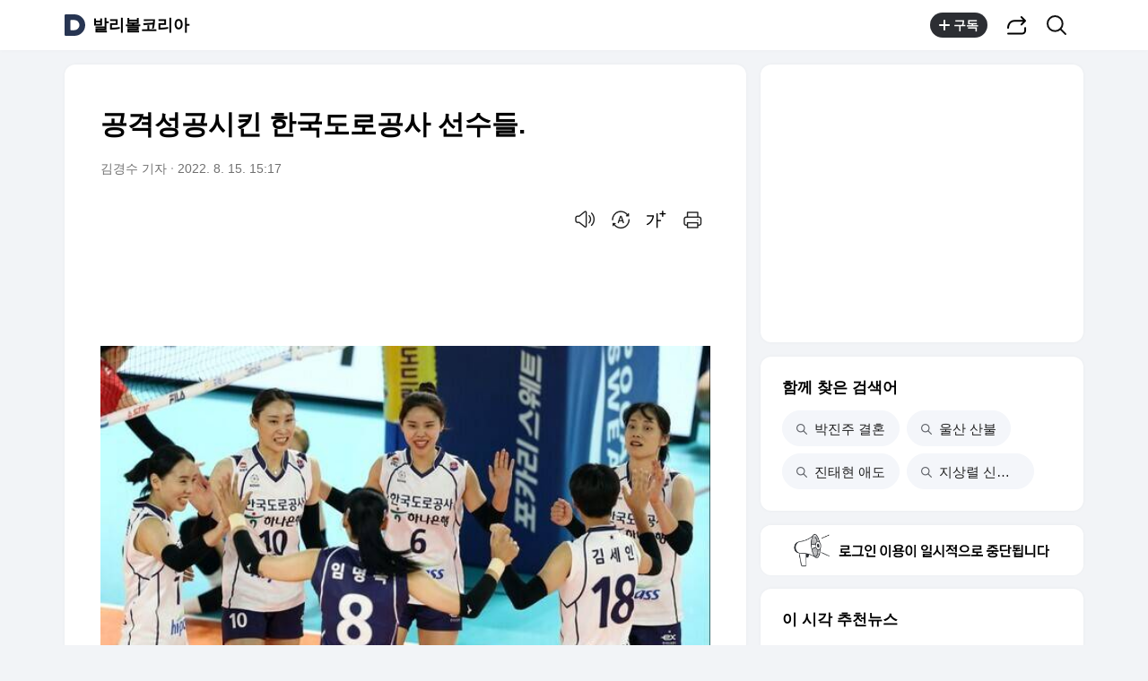

--- FILE ---
content_type: text/javascript
request_url: https://t1.daumcdn.net/kas/static/ba.min.js
body_size: 57542
content:
/* ad-fit-web@4.35.0-release 2025-11-13 04:36:36 */
!function(){try{var e=window.navigator.userAgent.toLowerCase(),t=e.indexOf("msie")>=0||e.indexOf("trident")>=0||!!document.documentMode,n=!1;try{n=Number.isNaN("NaN")}catch(e){n=!0}if(t||n){for(var r=document.getElementsByClassName("kakao_ad_area"),i=0;i<r.length;i++)r[i].style.display="table",r[i].style.backgroundColor="#F0F0F0",r[i].innerHTML='<div style="display: table-cell; padding: 10px; color: #000000; background-color: #F0F0F0; font-size: 14px; line-height: 1.5; vertical-align: middle; text-align: center;"><span style="white-space: nowrap;">AdFit\uc740 IE \ube0c\ub77c\uc6b0\uc800\ub97c</span> <span style="white-space: nowrap;">\uc9c0\uc6d0\ud558\uc9c0 \uc54a\uc2b5\ub2c8\ub2e4.</span></div>';return}if(!("adfit"in self)){var o=function(e){"use strict";function t(e,t){(null==t||t>e.length)&&(t=e.length);for(var n=0,r=new Array(t);n<t;n++)r[n]=e[n];return r}function n(e){if("undefined"!=typeof Symbol&&null!=e[Symbol.iterator]||null!=e["@@iterator"])return Array.from(e)}function r(e,n){if(e){if("string"==typeof e)return t(e,n);var r=Object.prototype.toString.call(e).slice(8,-1);return"Object"===r&&e.constructor&&(r=e.constructor.name),"Map"===r||"Set"===r?Array.from(e):"Arguments"===r||/^(?:Ui|I)nt(?:8|16|32)(?:Clamped)?Array$/.test(r)?t(e,n):void 0}}function i(e){return function(e){if(Array.isArray(e))return t(e)}(e)||n(e)||r(e)||function(){throw new TypeError("Invalid attempt to spread non-iterable instance.\nIn order to be iterable, non-array objects must have a [Symbol.iterator]() method.")}()}function o(e){if(Array.isArray(e))return e}function a(){throw new TypeError("Invalid attempt to destructure non-iterable instance.\nIn order to be iterable, non-array objects must have a [Symbol.iterator]() method.")}function u(e,t){return o(e)||function(e,t){var n=null==e?null:"undefined"!=typeof Symbol&&e[Symbol.iterator]||e["@@iterator"];if(null!=n){var r,i,o,a,u=[],s=!0,c=!1;try{if(o=(n=n.call(e)).next,0===t){if(Object(n)!==n)return;s=!1}else for(;!(s=(r=o.call(n)).done)&&(u.push(r.value),u.length!==t);s=!0);}catch(e){c=!0,i=e}finally{try{if(!s&&null!=n.return&&(a=n.return(),Object(a)!==a))return}finally{if(c)throw i}}return u}}(e,t)||r(e,t)||a()}function s(e){return s="function"==typeof Symbol&&"symbol"==typeof Symbol.iterator?function(e){return typeof e}:function(e){return e&&"function"==typeof Symbol&&e.constructor===Symbol&&e!==Symbol.prototype?"symbol":typeof e},s(e)}function c(e){var t=function(e,t){if("object"!==s(e)||null===e)return e;var n=e[Symbol.toPrimitive];if(void 0!==n){var r=n.call(e,t||"default");if("object"!==s(r))return r;throw new TypeError("@@toPrimitive must return a primitive value.")}return("string"===t?String:Number)(e)}(e,"string");return"symbol"===s(t)?t:String(t)}function l(e,t){for(var n=0;n<t.length;n++){var r=t[n];r.enumerable=r.enumerable||!1,r.configurable=!0,"value"in r&&(r.writable=!0),Object.defineProperty(e,c(r.key),r)}}function f(e,t,n){return t&&l(e.prototype,t),n&&l(e,n),Object.defineProperty(e,"prototype",{writable:!1}),e}var d="ad-fit-web",h="4.35.0",v="release",p="https://kuid-provider.ds.kakao.com",y="adfit.ba.",m="https://kaat.daum.net/sdk/pp;request_id=[request_id];sdk_type=web;sdk_version=[sdk_version];referrer=[referrer];has_ad_block=Y",g=["kakao.com","daum.net"],b=1e3,w=100,k="[".concat(d,"] \uad11\uace0 Markup \uc601\uc5ed\uc758 \ud074\ub808\uc2a4 \uc774\ub984\uc744 \ubc14\uafd4\uc8fc\uc138\uc694: daum_ddn_area -> kakao_ad_area"),x="[".concat(d,"] \uad11\uace0 Tag\uc5d0 data-ad-unit \uc744 \uc124\uc815\ud574\uc8fc\uc138\uc694."),_="[".concat(d,"] \uad11\uace0 data-ad-unit \uc740 \ud398\uc774\uc9c0 \ub2f9 ").concat(4," \uac1c\ub9cc \uac00\ub2a5\ud569\ub2c8\ub2e4."),A="[".concat(d,"] \uad11\uace0 data-ad-unit \uc740 \uc720\uc77c\ud55c \uac12\uc774\uc5b4\uc57c \ud569\ub2c8\ub2e4."),O="[".concat(d,"] \uc77c\uad00\ub418\uc9c0 \uc54a\uc740 data-ad-unit \uc785\ub2c8\ub2e4."),E="[".concat(d,"] \uad11\uace0 \ub2e8\uc704\uc5d0 \ub80c\ub354\ub9c1\ud560 \uad11\uace0 \uc694\uc18c\uac00 \uc5c6\uc2b5\ub2c8\ub2e4."),I="[".concat(d,"] \uad11\uace0 \uc694\uc18c\uc5d0 \ud074\ub798\uc2a4 \uc774\ub984\uc774 \uc5c6\uc2b5\ub2c8\ub2e4: kakao_ad_area"),S="[".concat(d,"] \uad11\uace0 \uc694\uc18c\ub85c ins \ud0dc\uadf8\uac00 \uc8fc\uc5b4\uc9c0\uc9c0 \uc54a\uc558\uc2b5\ub2c8\ub2e4."),P="Cannot visible ad on screen",C="Target frame has been destroyed",L="Webview does not support open link",R="Invalid Hybrid SDK interface";function T(){try{if("console"in window){for(var e,t=arguments.length,n=new Array(t),r=0;r<t;r++)n[r]=arguments[r];null==(e=window.console.warn||window.console.log)||e.apply(void 0,n)}}catch(e){}}function j(){try{if("console"in window){for(var e,t=arguments.length,n=new Array(t),r=0;r<t;r++)n[r]=arguments[r];null==(e=window.console.error||window.console.log)||e.apply(void 0,n)}}catch(e){}}function F(e,t){if(t&&("object"===s(t)||"function"==typeof t))return t;if(void 0!==t)throw new TypeError("Derived constructors may only return object or undefined");return function(e){if(void 0===e)throw new ReferenceError("this hasn't been initialised - super() hasn't been called");return e}(e)}function M(e){return M=Object.setPrototypeOf?Object.getPrototypeOf.bind():function(e){return e.__proto__||Object.getPrototypeOf(e)},M(e)}function N(e,t){return N=Object.setPrototypeOf?Object.setPrototypeOf.bind():function(e,t){return e.__proto__=t,e},N(e,t)}function D(e,t){if("function"!=typeof t&&null!==t)throw new TypeError("Super expression must either be null or a function");e.prototype=Object.create(t&&t.prototype,{constructor:{value:e,writable:!0,configurable:!0}}),Object.defineProperty(e,"prototype",{writable:!1}),t&&N(e,t)}var U=function(){return f((function(){this.listeners={}}),[{key:"addListener",value:function(e,t){var n=this;if(e in this.listeners){var r=this.listeners[e];"function"==typeof r?r!==t&&(this.listeners[e]=[r,t]):r.indexOf(t)<0&&r.push(t)}else this.listeners[e]=t;return function(){return n.removeListener(e,t)}}},{key:"removeListener",value:function(e,t){if(e in this.listeners){var n=this.listeners[e];if("function"==typeof n)n===t&&delete this.listeners[e];else{var r=n.indexOf(t);r>=0&&n.splice(r,1)}}}},{key:"removeAllListeners",value:function(e){var t=this;e?delete this.listeners[e]:Object.keys(this.listeners).forEach((function(e){delete t.listeners[e]}))}},{key:"emit",value:function(e){for(var t=this,n=arguments.length,r=new Array(n>1?n-1:0),i=1;i<n;i++)r[i-1]=arguments[i];if(e in this.listeners){var o,a=this.listeners[e];if("function"==typeof a)a.call.apply(a,[this].concat(r));else if(a.forEach((function(e){try{e.call.apply(e,[t].concat(r))}catch(e){o=e}})),o)throw o}}}])}();function V(e,t,n,r,i,o,a){try{var u=e[o](a),s=u.value}catch(e){return void n(e)}u.done?t(s):Promise.resolve(s).then(r,i)}function B(e){return function(){var t=this,n=arguments;return new Promise((function(r,i){var o=e.apply(t,n);function a(e){V(o,r,i,a,u,"next",e)}function u(e){V(o,r,i,a,u,"throw",e)}a(void 0)}))}}function H(e,t,n){return(t=c(t))in e?Object.defineProperty(e,t,{value:n,enumerable:!0,configurable:!0,writable:!0}):e[t]=n,e}var W="undefined"!=typeof globalThis?globalThis:"undefined"!=typeof window?window:"undefined"!=typeof global?global:"undefined"!=typeof self?self:{},K={exports:{}},q={exports:{}};!function(e){function t(n){return e.exports=t="function"==typeof Symbol&&"symbol"==typeof Symbol.iterator?function(e){return typeof e}:function(e){return e&&"function"==typeof Symbol&&e.constructor===Symbol&&e!==Symbol.prototype?"symbol":typeof e},e.exports.__esModule=!0,e.exports.default=e.exports,t(n)}e.exports=t,e.exports.__esModule=!0,e.exports.default=e.exports}(q),function(e){var t=q.exports.default;function n(){
/*! regenerator-runtime -- Copyright (c) 2014-present, Facebook, Inc. -- license (MIT): https://github.com/facebook/regenerator/blob/main/LICENSE */
e.exports=n=function(){return r},e.exports.__esModule=!0,e.exports.default=e.exports;var r={},i=Object.prototype,o=i.hasOwnProperty,a=Object.defineProperty||function(e,t,n){e[t]=n.value},u="function"==typeof Symbol?Symbol:{},s=u.iterator||"@@iterator",c=u.asyncIterator||"@@asyncIterator",l=u.toStringTag||"@@toStringTag";function f(e,t,n){return Object.defineProperty(e,t,{value:n,enumerable:!0,configurable:!0,writable:!0}),e[t]}try{f({},"")}catch(e){f=function(e,t,n){return e[t]=n}}function d(e,t,n,r){var i=t&&t.prototype instanceof p?t:p,o=Object.create(i.prototype),u=new S(r||[]);return a(o,"_invoke",{value:A(e,n,u)}),o}function h(e,t,n){try{return{type:"normal",arg:e.call(t,n)}}catch(e){return{type:"throw",arg:e}}}r.wrap=d;var v={};function p(){}function y(){}function m(){}var g={};f(g,s,(function(){return this}));var b=Object.getPrototypeOf,w=b&&b(b(P([])));w&&w!==i&&o.call(w,s)&&(g=w);var k=m.prototype=p.prototype=Object.create(g);function x(e){["next","throw","return"].forEach((function(t){f(e,t,(function(e){return this._invoke(t,e)}))}))}function _(e,n){function r(i,a,u,s){var c=h(e[i],e,a);if("throw"!==c.type){var l=c.arg,f=l.value;return f&&"object"==t(f)&&o.call(f,"__await")?n.resolve(f.__await).then((function(e){r("next",e,u,s)}),(function(e){r("throw",e,u,s)})):n.resolve(f).then((function(e){l.value=e,u(l)}),(function(e){return r("throw",e,u,s)}))}s(c.arg)}var i;a(this,"_invoke",{value:function(e,t){function o(){return new n((function(n,i){r(e,t,n,i)}))}return i=i?i.then(o,o):o()}})}function A(e,t,n){var r="suspendedStart";return function(i,o){if("executing"===r)throw new Error("Generator is already running");if("completed"===r){if("throw"===i)throw o;return C()}for(n.method=i,n.arg=o;;){var a=n.delegate;if(a){var u=O(a,n);if(u){if(u===v)continue;return u}}if("next"===n.method)n.sent=n._sent=n.arg;else if("throw"===n.method){if("suspendedStart"===r)throw r="completed",n.arg;n.dispatchException(n.arg)}else"return"===n.method&&n.abrupt("return",n.arg);r="executing";var s=h(e,t,n);if("normal"===s.type){if(r=n.done?"completed":"suspendedYield",s.arg===v)continue;return{value:s.arg,done:n.done}}"throw"===s.type&&(r="completed",n.method="throw",n.arg=s.arg)}}}function O(e,t){var n=t.method,r=e.iterator[n];if(void 0===r)return t.delegate=null,"throw"===n&&e.iterator.return&&(t.method="return",t.arg=void 0,O(e,t),"throw"===t.method)||"return"!==n&&(t.method="throw",t.arg=new TypeError("The iterator does not provide a '"+n+"' method")),v;var i=h(r,e.iterator,t.arg);if("throw"===i.type)return t.method="throw",t.arg=i.arg,t.delegate=null,v;var o=i.arg;return o?o.done?(t[e.resultName]=o.value,t.next=e.nextLoc,"return"!==t.method&&(t.method="next",t.arg=void 0),t.delegate=null,v):o:(t.method="throw",t.arg=new TypeError("iterator result is not an object"),t.delegate=null,v)}function E(e){var t={tryLoc:e[0]};1 in e&&(t.catchLoc=e[1]),2 in e&&(t.finallyLoc=e[2],t.afterLoc=e[3]),this.tryEntries.push(t)}function I(e){var t=e.completion||{};t.type="normal",delete t.arg,e.completion=t}function S(e){this.tryEntries=[{tryLoc:"root"}],e.forEach(E,this),this.reset(!0)}function P(e){if(e){var t=e[s];if(t)return t.call(e);if("function"==typeof e.next)return e;if(!isNaN(e.length)){var n=-1,r=function t(){for(;++n<e.length;)if(o.call(e,n))return t.value=e[n],t.done=!1,t;return t.value=void 0,t.done=!0,t};return r.next=r}}return{next:C}}function C(){return{value:void 0,done:!0}}return y.prototype=m,a(k,"constructor",{value:m,configurable:!0}),a(m,"constructor",{value:y,configurable:!0}),y.displayName=f(m,l,"GeneratorFunction"),r.isGeneratorFunction=function(e){var t="function"==typeof e&&e.constructor;return!!t&&(t===y||"GeneratorFunction"===(t.displayName||t.name))},r.mark=function(e){return Object.setPrototypeOf?Object.setPrototypeOf(e,m):(e.__proto__=m,f(e,l,"GeneratorFunction")),e.prototype=Object.create(k),e},r.awrap=function(e){return{__await:e}},x(_.prototype),f(_.prototype,c,(function(){return this})),r.AsyncIterator=_,r.async=function(e,t,n,i,o){void 0===o&&(o=Promise);var a=new _(d(e,t,n,i),o);return r.isGeneratorFunction(t)?a:a.next().then((function(e){return e.done?e.value:a.next()}))},x(k),f(k,l,"Generator"),f(k,s,(function(){return this})),f(k,"toString",(function(){return"[object Generator]"})),r.keys=function(e){var t=Object(e),n=[];for(var r in t)n.push(r);return n.reverse(),function e(){for(;n.length;){var r=n.pop();if(r in t)return e.value=r,e.done=!1,e}return e.done=!0,e}},r.values=P,S.prototype={constructor:S,reset:function(e){if(this.prev=0,this.next=0,this.sent=this._sent=void 0,this.done=!1,this.delegate=null,this.method="next",this.arg=void 0,this.tryEntries.forEach(I),!e)for(var t in this)"t"===t.charAt(0)&&o.call(this,t)&&!isNaN(+t.slice(1))&&(this[t]=void 0)},stop:function(){this.done=!0;var e=this.tryEntries[0].completion;if("throw"===e.type)throw e.arg;return this.rval},dispatchException:function(e){if(this.done)throw e;var t=this;function n(n,r){return a.type="throw",a.arg=e,t.next=n,r&&(t.method="next",t.arg=void 0),!!r}for(var r=this.tryEntries.length-1;r>=0;--r){var i=this.tryEntries[r],a=i.completion;if("root"===i.tryLoc)return n("end");if(i.tryLoc<=this.prev){var u=o.call(i,"catchLoc"),s=o.call(i,"finallyLoc");if(u&&s){if(this.prev<i.catchLoc)return n(i.catchLoc,!0);if(this.prev<i.finallyLoc)return n(i.finallyLoc)}else if(u){if(this.prev<i.catchLoc)return n(i.catchLoc,!0)}else{if(!s)throw new Error("try statement without catch or finally");if(this.prev<i.finallyLoc)return n(i.finallyLoc)}}}},abrupt:function(e,t){for(var n=this.tryEntries.length-1;n>=0;--n){var r=this.tryEntries[n];if(r.tryLoc<=this.prev&&o.call(r,"finallyLoc")&&this.prev<r.finallyLoc){var i=r;break}}i&&("break"===e||"continue"===e)&&i.tryLoc<=t&&t<=i.finallyLoc&&(i=null);var a=i?i.completion:{};return a.type=e,a.arg=t,i?(this.method="next",this.next=i.finallyLoc,v):this.complete(a)},complete:function(e,t){if("throw"===e.type)throw e.arg;return"break"===e.type||"continue"===e.type?this.next=e.arg:"return"===e.type?(this.rval=this.arg=e.arg,this.method="return",this.next="end"):"normal"===e.type&&t&&(this.next=t),v},finish:function(e){for(var t=this.tryEntries.length-1;t>=0;--t){var n=this.tryEntries[t];if(n.finallyLoc===e)return this.complete(n.completion,n.afterLoc),I(n),v}},catch:function(e){for(var t=this.tryEntries.length-1;t>=0;--t){var n=this.tryEntries[t];if(n.tryLoc===e){var r=n.completion;if("throw"===r.type){var i=r.arg;I(n)}return i}}throw new Error("illegal catch attempt")},delegateYield:function(e,t,n){return this.delegate={iterator:P(e),resultName:t,nextLoc:n},"next"===this.method&&(this.arg=void 0),v}},r}e.exports=n,e.exports.__esModule=!0,e.exports.default=e.exports}(K);var z=K.exports(),J=z;try{regeneratorRuntime=z}catch(e){"object"===("undefined"==typeof globalThis?"undefined":s(globalThis))?globalThis.regeneratorRuntime=z:Function("r","regeneratorRuntime = r")(z)}function Y(e,t){var n=Object.keys(e);if(Object.getOwnPropertySymbols){var r=Object.getOwnPropertySymbols(e);t&&(r=r.filter((function(t){return Object.getOwnPropertyDescriptor(e,t).enumerable}))),n.push.apply(n,r)}return n}function G(e){for(var t=1;t<arguments.length;t++){var n=null!=arguments[t]?arguments[t]:{};t%2?Y(Object(n),!0).forEach((function(t){H(e,t,n[t])})):Object.getOwnPropertyDescriptors?Object.defineProperties(e,Object.getOwnPropertyDescriptors(n)):Y(Object(n)).forEach((function(t){Object.defineProperty(e,t,Object.getOwnPropertyDescriptor(n,t))}))}return e}function X(e,t,n){if(t&&!Array.isArray(t)&&"number"==typeof t.length){var r=t.length;return Z(t,void 0!==n&&n<r?n:r)}return e(t,n)}function Q(e,t){var n="undefined"!=typeof Symbol&&e[Symbol.iterator]||e["@@iterator"];if(!n){if(Array.isArray(e)||(n=function(e,t){if(e){if("string"==typeof e)return Z(e,t);var n={}.toString.call(e).slice(8,-1);return"Object"===n&&e.constructor&&(n=e.constructor.name),"Map"===n||"Set"===n?Array.from(e):"Arguments"===n||/^(?:Ui|I)nt(?:8|16|32)(?:Clamped)?Array$/.test(n)?Z(e,t):void 0}}(e))||t&&e&&"number"==typeof e.length){n&&(e=n);var r=0,i=function(){};return{s:i,n:function(){return r>=e.length?{done:!0}:{done:!1,value:e[r++]}},e:function(e){throw e},f:i}}throw new TypeError("Invalid attempt to iterate non-iterable instance.\nIn order to be iterable, non-array objects must have a [Symbol.iterator]() method.")}var o,a=!0,u=!1;return{s:function(){n=n.call(e)},n:function(){var e=n.next();return a=e.done,e},e:function(e){u=!0,o=e},f:function(){try{a||null==n.return||n.return()}finally{if(u)throw o}}}}function Z(e,t){(null==t||t>e.length)&&(t=e.length);for(var n=0,r=Array(t);n<t;n++)r[n]=e[n];return r}var $={daumapps:[[/daumapps/i]],kakaotalk:[[/kakaotalk/i]],cafeapp:[[/daumcafe|icafe/i]]},ee={ios:[[/iphone|ipad/i,/CPU.*OS (\d{1,5}([_.]\d{1,5})*)|(CPU like).*AppleWebKit.*Mobile/i]],android:[[/android/i,/android\s(\d{1,5}([_.-][a-z0-9]+)*)[;)]/i]]},te={bot:[[/bot|googlebot|crawler|spider|robot|crawling|yeti|ads-naver|blueno/i]],edge:[[/edge?\//i,/edge?\/(\d+)/i]],msie:[[/msie /i,/msie (\d+)/i],[/trident\//i,/rv:(\d+)/i]],chrome:[[/chrome/i,/chrome\/(\d+)/i]],chromemobile:[[/crios/i]],safari:[[/safari/i]],firefox:[[/firefox/i]]},ne={mobile:[[/^ip/i],[/android|ip(hone|ad|od)|webos|blackberry|windows phone/i]],pc:[]};function re(e,t){for(var n=0,r=Object.keys(t);n<r.length;n++){var i,o=r[n],a=Q(t[o],!0);try{for(a.s();!(i=a.n()).done;){var s=X(u,i.value,2),c=s[0],l=s[1];if(c.test(e)){if(!l)return{name:o};var f=e.match(l);if(!f)continue;var d=X(u,f,2)[1];return{name:o,version:"ios"===o?d.replace(/_/g,"."):d}}}}catch(e){a.e(e)}finally{a.f()}}return{name:null}}function ie(e){var t=re(window.navigator.platform+e,ne);return{app:re(e,$),os:re(e,ee),browser:re(e,te),platform:t.name?t:{name:"pc"}}}var oe=G(G({},ie(window.navigator.userAgent)),{},{parse:ie});function ae(){return ue.apply(this,arguments)}function ue(){return(ue=B(J.mark((function e(){var t,n,r,i,o;return J.wrap((function(e){for(;;)switch(e.prev=e.next){case 0:if(e.prev=0,!navigator.userAgentData){e.next=15;break}return e.next=4,navigator.userAgentData.getHighEntropyValues(["platform","platformVersion","model"]);case 4:t=e.sent,n=t.platform,r=t.platformVersion,i=t.model,o=t.mobile,/iphone|ipad|ios/i.test(n)?oe.os.name="ios":/android/i.test(n)&&(oe.os.name="android"),oe.os.version=r,oe.device=i,oe.platform.name=navigator.userAgentData.mobile?"mobile":"pc",oe.mobile=o,i&&"bot"===re(i,{bot:te.bot}).name&&(oe.browser.name="bot");case 15:e.next=19;break;case 17:e.prev=17,e.t0=e.catch(0);case 19:case"end":return e.stop()}}),e,null,[[0,17]])})))).apply(this,arguments)}function se(e,t){var n="undefined"!=typeof Symbol&&e[Symbol.iterator]||e["@@iterator"];if(!n){if(Array.isArray(e)||(n=function(e,t){if(e){if("string"==typeof e)return le(e,t);var n={}.toString.call(e).slice(8,-1);return"Object"===n&&e.constructor&&(n=e.constructor.name),"Map"===n||"Set"===n?Array.from(e):"Arguments"===n||/^(?:Ui|I)nt(?:8|16|32)(?:Clamped)?Array$/.test(n)?le(e,t):void 0}}(e))||t&&e&&"number"==typeof e.length){n&&(e=n);var r=0,i=function(){};return{s:i,n:function(){return r>=e.length?{done:!0}:{done:!1,value:e[r++]}},e:function(e){throw e},f:i}}throw new TypeError("Invalid attempt to iterate non-iterable instance.\nIn order to be iterable, non-array objects must have a [Symbol.iterator]() method.")}var o,a=!0,u=!1;return{s:function(){n=n.call(e)},n:function(){var e=n.next();return a=e.done,e},e:function(e){u=!0,o=e},f:function(){try{a||null==n.return||n.return()}finally{if(u)throw o}}}}function ce(e,t,n){if(t&&!Array.isArray(t)&&"number"==typeof t.length){var r=t.length;return le(t,void 0!==n&&n<r?n:r)}return e(t,n)}function le(e,t){(null==t||t>e.length)&&(t=e.length);for(var n=0,r=Array(t);n<t;n++)r[n]=e[n];return r}function fe(e,t,n){return t=M(t),F(e,de()?Reflect.construct(t,n||[],M(e).constructor):t.apply(e,n))}function de(){try{var e=!Boolean.prototype.valueOf.call(Reflect.construct(Boolean,[],(function(){})))}catch(e){}return(de=function(){return!!e})()}var he=function(e){function t(e){var n,r,i,o,a;return(a=fe(this,t)).enabledNamespacePatterns=[],a.namespaces={},a.consoleColorSupported="msie"!==(null==oe||null==(n=oe.browser)?void 0:n.name),a.consoleGroup=null==(r=window.console)?void 0:r.group,a.consoleGroupEnd=null==(i=window.console)?void 0:i.groupEnd,a.consoleLog=null==(o=window.console)?void 0:o.log,a.consoleGroupSupported="function"==typeof a.consoleGroup&&"function"==typeof a.consoleGroupEnd,a.defaultLogHandler=function(e){e.isNamespaceEnabled&&(a.consoleGroupSupported&&0!==e.details.length?a.logToGroup(e):a.logToText(e))},e&&(a.enabledNamespacePatterns=a.getEnabledNamespacePatterns(e)),a.addListener("log",a.defaultLogHandler),a}return D(t,e),f(t,[{key:"log",value:function(e,t){void 0===t&&(t="");for(var n=this.getNamespaceInfo(e),r=Date.now(),i=arguments.length,o=new Array(i>2?i-2:0),a=2;a<i;a++)o[a-2]=arguments[a];var u={namespace:e,message:t,details:o,isNamespaceEnabled:n.isEnabled,namespaceColor:n.color,elapsedFromLastLog:r-(n.lastLogTime||r)};this.namespaces[e].lastLogTime=r,this.emit("log",u)}},{key:"createLogger",value:function(e){return this.log.bind(this,e)}},{key:"logToText",value:function(e){var t=e.namespace,n=e.message,r=e.details,o=e.namespaceColor,a=e.elapsedFromLastLog;try{var u;null==(u=this.consoleLog)||u.call.apply(u,[this].concat(ce(i,this.formatMessage(t,n,o,a)),ce(i,r.reduce((function(e,t){return e.concat("\n",t)}),[]))))}catch(e){}}},{key:"logToGroup",value:function(e){var t=this,n=e.namespace,r=e.message,o=e.details,a=e.namespaceColor,u=e.elapsedFromLastLog;try{var s,c;null==(s=this.consoleGroup)||s.call.apply(s,[this].concat(ce(i,this.formatMessage(n,r,a,u)))),o.forEach((function(e){var n;return null==(n=t.consoleLog)?void 0:n.call(t,e)})),null==(c=this.consoleGroupEnd)||c.call(this)}catch(e){}}},{key:"formatMessage",value:function(e,t,n,r){if(!this.consoleColorSupported)return["".concat(e," ").concat(t," +").concat(r,"ms")];var i="color: ".concat(n);return["%c".concat(e," %c").concat(t," %c+").concat(r,"ms"),i,"",i]}},{key:"getEnabledNamespacePatterns",value:function(e){var t;return(null!=(t=e.getItem("debug"))?t:"").split(/[\s,]+/).filter((function(e){return e.length>0})).map((function(e){return new RegExp("^".concat(e.replace(/\*/g,".*?"),"$"))}))}},{key:"getNamespaceInfo",value:function(e){return e in this.namespaces||(this.namespaces[e]={isEnabled:this.isEnabled(e),color:this.getNamespaceColor(e),lastLogTime:0}),this.namespaces[e]}},{key:"isEnabled",value:function(e){var t,n=!1,r=se(this.enabledNamespacePatterns,!0);try{for(r.s();!(t=r.n()).done;){if(t.value.test(e)){n=!0;break}}}catch(e){r.e(e)}finally{r.f()}return n}},{key:"getNamespaceColor",value:function(e){for(var t=2166136261,n=0;n<e.length;n++)t=16777619*(t^=e.charCodeAt(n))>>>0;return"hsl(".concat((200+198*t)%360,", ").concat(90,"%, ").concat(40,"%)")}}])}(U),ve=function(){return f((function(){this.storedItems={}}),[{key:"length",get:function(){return Object.keys(this.storedItems).length}},{key:"clear",value:function(){this.storedItems={}}},{key:"getItem",value:function(e){var t;return null!=(t=this.storedItems[e])?t:null}},{key:"setItem",value:function(e,t){this.storedItems[e]=t}},{key:"removeItem",value:function(e){delete this.storedItems[e]}},{key:"key",value:function(e){return Object.keys(this.storedItems)[e]}}])}(),pe="adfit.storage.test",ye=function(){return f((function e(t,n){void 0===n&&(n=function(){return e.defaultStorage});try{var r=t(),i=r.getItem(pe);r.removeItem(pe),r.setItem(pe,null!=i?i:"");var o=r.length;r.key(o-1),this.innerStorage=r}catch(e){this.innerStorage=n()}}),[{key:"length",get:function(){return this.innerStorage.length}},{key:"clear",value:function(){this.innerStorage.clear()}},{key:"getItem",value:function(e){return this.innerStorage.getItem(e)}},{key:"setItem",value:function(e,t){this.innerStorage.setItem(e,t)}},{key:"removeItem",value:function(e){this.innerStorage.removeItem(e)}},{key:"key",value:function(e){return this.innerStorage.key(e)}}])}();ye.defaultStorage=new ve;var me=new he(new ye((function(){return window.localStorage})));function ge(e){return me.createLogger("".concat(d,"@").concat(h,"-").concat(v,":").concat(e))}function be(e,t){if(null==e)return{};var n,r,i={},o=Object.keys(e);for(r=0;r<o.length;r++)n=o[r],t.indexOf(n)>=0||(i[n]=e[n]);return i}function we(e,t,n){return we=function(){if("undefined"==typeof Reflect||!Reflect.construct)return!1;if(Reflect.construct.sham)return!1;if("function"==typeof Proxy)return!0;try{return Boolean.prototype.valueOf.call(Reflect.construct(Boolean,[],(function(){}))),!0}catch(e){return!1}}()?Reflect.construct.bind():function(e,t,n){var r=[null];r.push.apply(r,t);var i=new(Function.bind.apply(e,r));return n&&N(i,n.prototype),i},we.apply(null,arguments)}function ke(e){var t="function"==typeof Map?new Map:void 0;return ke=function(e){if(null===e||(n=e,-1===Function.toString.call(n).indexOf("[native code]")))return e;var n;if("function"!=typeof e)throw new TypeError("Super expression must either be null or a function");if(void 0!==t){if(t.has(e))return t.get(e);t.set(e,r)}function r(){return we(e,arguments,M(this).constructor)}return r.prototype=Object.create(e.prototype,{constructor:{value:r,enumerable:!1,writable:!0,configurable:!0}}),N(r,e)},ke(e)}var xe={exports:{}};xe.exports=function(e){function t(r){if(n[r])return n[r].exports;var i=n[r]={exports:{},id:r,loaded:!1};return e[r].call(i.exports,i,i.exports,t),i.loaded=!0,i.exports}var n={};return t.m=e,t.c=n,t.p="",t(0)}([function(e,t,n){function r(e){this.name="JackdawError",this.message=e}function i(e,t){function n(e,t){t=t||{};var n=m(e);return W=C(W,{project:n.projectId}),(W=C(W,t||{})).maxBreadcrumbs=Math.max(0,Math.min(W.maxBreadcrumbs,100)),H=n.endpoint,K=W.transport=t.transport||A,this}function s(e){return"[object DOMError]"===Object.prototype.toString.call(e)}function l(e){return"[object DOMException]"===Object.prototype.toString.call(e)}function f(e,t){W.debug&&console.log(t)}function d(){V=0,B=null}function h(){return V&&R()-B<V}function v(e){if(h())f("warn","Should back off");else{var t=e.status;if(400===t||401===t||429===t){var n;try{n=e.getResponseHeader("Retry-After"),n=1e3*parseInt(n,10)}catch(e){}V=n||2*V||1e3,B=R()}}}function p(e){return!!D&&(e.stacktrace||D.stacktrace?x(e.stacktrace,D.stacktrace):e.exception||D.exception?k(e.exception,D.exception):e.fingerprint||D.fingerprint?Boolean(e.fingerprint&&D.fingerprint)&&P(e.fingerprint)===P(D.fingerprint):_(e.message,D.message))}function y(e,t,n){if(h())t&&t(new r("Should back off"));else{if(p(e))return f("warn","Jackdaw dropped repeat event: "),void(t&&t(new r("Dropped repeat event")));(e=C(W,e)).tag=e.tag||{},e.extra=e.extra||{},e.extra["session:duration"]=R()-F,M&&M.length>0&&(e.breadcrumbs={values:[].slice.call(M,0)}),N=e.event_id=S(),D=e,f("debug","Jackdaw about to send:");var i=U=e.exception&&e.exception.values[0];j.addBreadcrumb({category:"sentry",message:i?(i.type?i.type+": ":"")+i.value:e.message,event_id:N,level:e.level||"error"});try{n({url:H,data:e,onSuccess:function(){d(),t&&t()},onError:function(e){f("error","Jackdaw transport failed to send: ",e),e.request&&v(e.request),t&&t(e)}})}catch(e){t&&t(e)}}}function m(e){var t,n=/^(?:(\w+):)\/\/(?:(\w+)(?::(\w+))?@)([\w.-]+)(?::(\d+))?\/(.+)/.exec(e);return n?((t={protocol:n[1],user:n[2],pass:n[3]||"",host:n[4],port:n[5]||"",projectId:n[6]}).endpoint=t.protocol+"://"+t.host+(t.port?":"+t.port:"")+"/api/"+t.projectId+"/store/?sentry_version=7&sentry_key="+t.user+(t.pass?"&sentry_secret="+t.pass:""),t):""}function g(e,t){function n(){try{return u.location.href}catch(e){}return""}function r(e,t,n,r){var i={url:t,line:n};if(i.url&&i.line){if(e.incomplete=!1,i.func||(i.func="?"),e.stack.length>0&&e.stack[0].url===i.url){if(e.stack[0].line===i.line)return!1;if(!e.stack[0].line&&e.stack[0].func===i.func)return e.stack[0].line=i.line,!1}return e.stack.unshift(i),e.partial=!0,!0}return e.incomplete=!0,!1}function i(e,t){for(var o,a,u=/function\s+([_$a-zA-Z\xA0-\uFFFF][_$a-zA-Z0-9\xA0-\uFFFF]*)?\s*\(/i,s=[],c={},l=!1,f=i.caller;f&&!l;f=f.caller)if(f!==g){if(a={url:null,func:"?",line:null,column:null},f.name?a.func=f.name:(o=u.exec(f.toString()))&&(a.func=o[1]),void 0===a.func)try{a.func=o.input.substring(0,o.input.indexOf("{"))}catch(e){}c[""+f]?l=!0:c[""+f]=!0,s.push(a)}t&&s.splice(0,t);var d={name:e.name,message:e.message,url:n(),stack:s};return r(d,e.sourceURL||e.fileName,e.line||e.lineNumber,e.message||e.description),d}var o=null;t=null==t?0:+t;try{if(o=function(e){if(void 0!==e.stack&&e.stack){for(var t,r,i,o=/^\s*at (?:(.*?) ?\()?((?:file|https?|blob|chrome-extension|native|eval|webpack|<anonymous>|[a-z]:|\/).*?)(?::(\d+))?(?::(\d+))?\)?\s*$/i,a=/^\s*at (?:((?:\[object object\])?.+) )?\(?((?:file|ms-appx(?:-web)|https?|webpack|blob):.*?):(\d+)(?::(\d+))?\)?\s*$/i,u=/^\s*(.*?)(?:\((.*?)\))?(?:^|@)((?:file|https?|blob|chrome|webpack|resource|moz-extension).*?:\/.*?|\[native code\]|[^@]*bundle)(?::(\d+))?(?::(\d+))?\s*$/i,s=/(\S+) line (\d+)(?: > eval line \d+)* > eval/i,c=/\((\S*)(?::(\d+))(?::(\d+))\)/,l=e.stack.split("\n"),f=[],d=0,h=l.length;d<h;++d){if(r=o.exec(l[d])){var v=r[2]&&0===r[2].indexOf("native");r[2]&&0===r[2].indexOf("eval")&&(t=c.exec(r[2]))&&(r[2]=t[1],r[3]=t[2],r[4]=t[3]),i={url:v?null:r[2],func:r[1]||"?",args:v?[r[2]]:[],line:r[3]?+r[3]:null,column:r[4]?+r[4]:null}}else if(r=a.exec(l[d]))i={url:r[2],func:r[1]||"?",args:[],line:+r[3],column:r[4]?+r[4]:null};else{if(!(r=u.exec(l[d])))continue;r[3]&&r[3].indexOf(" > eval")>-1&&(t=s.exec(r[3]))?(r[3]=t[1],r[4]=t[2],r[5]=null):0!==d||r[5]||void 0===e.columnNumber||(f[0].column=e.columnNumber+1),i={url:r[3],func:r[1]||"?",args:r[2]?r[2].split(","):[],line:r[4]?+r[4]:null,column:r[5]?+r[5]:null}}!i.func&&i.line&&(i.func="?"),f.push(i)}return f.length?{name:e.name,message:e.message,url:n(),stack:f}:null}}(e))return o}catch(e){}try{if(o=i(e,t+1))return o}catch(e){}return{name:e.name,message:e.message,url:n()}}function b(e,t){function n(e,t){var n={filename:e.url,lineno:e.line,colno:e.column,function:e.func||"?"};return e.url||(n.filename=t),n}var r=[];if(e.stack&&e.stack.length&&(L(e.stack,(function(t,i){var o=n(i,e.url);o&&r.push(o)})),t&&t.trimHeadFrames))for(var i=0;i<t.trimHeadFrames&&i<r.length;i++)r[i].in_app=!1;return r=r.slice(0,50)}function w(e,t,n,r,i,o){var a;i&&i.length?(n=i[0].filename||n,i.reverse(),a={frames:i}):n&&(a={frames:[{filename:n,lineno:r,in_app:!0}]});var u=C({exception:{values:[{type:e,value:t,stacktrace:a}]}},o),s=u.exception.values[0];return null==s.type&&""===s.value&&(s.value="Unrecoverable error caught"),u}function k(e,t){return!O(e,t)&&(e=e.values[0],t=t.values[0],e.type===t.type&&e.value===t.value&&!E(e.stacktrace,t.stacktrace)&&x(e.stacktrace,t.stacktrace))}function x(e,t){if(O(e,t))return!1;var n=e.frames,r=t.frames;if(void 0===n||void 0===r)return!1;if(n.length!==r.length)return!1;for(var i,o,a=0;a<n.length;a++)if(i=n[a],o=r[a],i.filename!==o.filename||i.lineno!==o.lineno||i.colno!==o.colno||i.function!==o.function)return!1;return!0}function _(e,t){return!(!e&&!t||e&&!t||!e&&t||e!==t)}function A(e){var t=e.url,n=a.XMLHttpRequest&&new a.XMLHttpRequest;if(!n)return!1;var i="withCredentials"in n;if(!i&&void 0===a.XDomainRequest)return!1;i?n.onreadystatechange=function(){if(4!==n.readyState);else if(200===n.status)e.onSuccess&&e.onSuccess();else if(e.onError){var t=new r("Transport error code: "+n.status);t.request=n,e.onError(t)}}:(n=new a.XDomainRequest,t=t.replace(/^https?:/,""),e.onSuccess&&(n.onload=e.onSuccess),e.onError&&(n.onerror=function(){var t=new r("Transport error code: XDomainRequest");t.request=n,e.onError(t)})),n.open("POST",t,!0),n.send(P(e.data))}function O(e,t){return!!(!!e^!!t)}function E(e,t){return I(e)&&I(t)}function I(e){return void 0===e}function S(){return"xxxxxxxxxxxx4xxxyxxxxxxxxxxxxxxx".replace(/[xy]/g,(function(e){var t=16*Math.random()|0;return("x"===e?t:3&t|8).toString(16)}))}function P(e){return(JSON.stringify||function e(t){var n=void 0===t?"undefined":o(t);if("object"!==n||null===t)return"string"===n&&(t='"'+t+'"'),String(t);var r,i,a=[],u=t&&t.constructor===Array;for(r in t)"string"===(n=void 0===(i=t[r])?"undefined":o(i))?i='"'+i+'"':"object"===n&&null!==i&&(i=e(i)),a.push((u?"":'"'+r+'":')+String(i));return(u?"[":"{")+String(a)+(u?"]":"}")})(e)}function C(e,t){return t?(L(t,(function(t,n){e[t]=n})),e):e}function L(e,t){var n,r;if("function"==typeof t)if(e.length){if(r=e.length)for(n=0;n<r;n++)t.call(null,n,e[n])}else for(n in e)Object.prototype.hasOwnProperty.call(e,n)&&t.call(null,n,e[n])}function R(){return+new Date}if(this instanceof i==0)return new i(e,t);if(!e)throw new r("All I want is a public DSN string");var T=i._instanceMap=i._instanceMap||{};if(T[e])return t&&T[e].config(e,t),T[e];T[e]=this;var j=this,F=R(),M=[],N=null,D=null,U=null,V=0,B=null,H=null,W={logger:"javascript",platform:"javascript",request:{headers:{"User-Agent":c.userAgent},url:u.location.href,referrer:u.referrer},sdk:{name:"@kakao/jackdaw-js",version:"1.0.5"},level:"error",maxBreadcrumbs:100,debug:!1},K=A;this.config=n,this.addBreadcrumb=function(e){var t=C({timestamp:R()/1e3},e);return M.push(t),M.length>W.maxBreadcrumbs&&M.splice(0,M.length-W.maxBreadcrumbs),this},this.captureMessage=function(e,t,n){var i=K;if(!e)throw new r("Need something to send message");return t&&"function"==typeof t.transport&&(i=t.transport,delete t.transport),y(C({message:e+""},t||{}),n,i),this},this.captureException=function(e,t,n){var i=K;if(!e)throw new r("Need something to send exception or error");if(t&&"function"==typeof t.transport&&(i=t.transport,delete t.transport),e.error&&(e=e.error),s(e)||l(e)){var o=e.name||(s(e)?"DOMError":"DOMException"),a=e.message?o+": "+e.message:o;return this.captureMessage(a,C(t,{stacktrace:!0,trimHeadFrames:t.trimHeadFrames+1}))}U=e,(t=C({trimHeadFrames:0},t||{})).level=t.level||"error";var u=g(e),c=b(u);return y(w(u.name,u.message,u.url,u.lineno,c,t),n,i),this},this.lastException=function(){return U},this.lastData=function(){return D},this.lastEventId=function(){return N},n(e,t)}var o="function"==typeof Symbol&&"symbol"==s(Symbol.iterator)?function(e){return s(e)}:function(e){return e&&"function"==typeof Symbol&&e.constructor===Symbol&&e!==Symbol.prototype?"symbol":s(e)},a="undefined"!=typeof window?window:void 0!==W?W:"undefined"!=typeof self?self:{},u=a.document,c=a.navigator;a.Jackdaw||(a.Jackdaw=i),r.prototype=new Error,r.prototype.constructor=r,e.exports=i}]);var _e=xe.exports,Ae=/^(\s*)(ftp|http|https):\/\/(\S+)(\s*)$/;function Oe(e){return Ae.test(e)}var Ee=function(){function e(){}return f(e,null,[{key:"clear",value:function(){e.scripts={}}},{key:"load",value:function(t,n){return void 0===n&&(n=e.injectScriptByScriptElement),t in e.scripts||(e.scripts[t]=n(t).catch((function(){throw new Error("Failed to load: "+t)}))),e.scripts[t]}},{key:"injectScriptByScriptElement",value:function(e){var t=document.getElementsByTagName("head")[0]||document.body,n=document.createElement("script");function r(){var e;n.onload=null,n.onerror=null,null==(e=n.parentNode)||e.removeChild(n)}return new Promise((function(i,o){n.onload=function(){r(),i()},n.onerror=function(){r(),o()},Oe(e)?(n.async=!0,n.src=e):n.text=e,t.appendChild(n)}))}}])}();Ee.scripts={};var Ie="https://t1.daumcdn.net/kas/static/ads/custom_ads.js",Se="__DO_NOT_USE_AD_BLOCKER__";function Pe(){return Ce.apply(this,arguments)}function Ce(){return(Ce=B(J.mark((function e(){return J.wrap((function(e){for(;;)switch(e.prev=e.next){case 0:if(Se in window){e.next=8;break}return e.prev=1,e.next=4,Ee.load(Ie);case 4:e.next=8;break;case 6:e.prev=6,e.t0=e.catch(1);case 8:return e.abrupt("return",1!==window[Se]);case 9:case"end":return e.stop()}}),e,null,[[1,6]])})))).apply(this,arguments)}function Le(e){var t,n=!1;return function(){if(!n){n=!0;for(var r=arguments.length,i=new Array(r),o=0;o<r;o++)i[o]=arguments[o];t=e.apply(this,i)}return t}}function Re(){try{return window.location!==window.parent.location}catch(e){return!0}}var Te=["adUnitId","containerId"];function je(e,t){var n=Object.keys(e);if(Object.getOwnPropertySymbols){var r=Object.getOwnPropertySymbols(e);t&&(r=r.filter((function(t){return Object.getOwnPropertyDescriptor(e,t).enumerable}))),n.push.apply(n,r)}return n}function Fe(e){for(var t=1;t<arguments.length;t++){var n=null!=arguments[t]?arguments[t]:{};t%2?je(Object(n),!0).forEach((function(t){H(e,t,n[t])})):Object.getOwnPropertyDescriptors?Object.defineProperties(e,Object.getOwnPropertyDescriptors(n)):je(Object(n)).forEach((function(t){Object.defineProperty(e,t,Object.getOwnPropertyDescriptor(n,t))}))}return e}function Me(e,t,n){return t=M(t),F(e,Ne()?Reflect.construct(t,n||[],M(e).constructor):t.apply(e,n))}function Ne(){try{var e=!Boolean.prototype.valueOf.call(Reflect.construct(Boolean,[],(function(){})))}catch(e){}return(Ne=function(){return!!e})()}var De=function(e){function t(e,n,r){var i;void 0===r&&(r=!0),(i=Me(this,t,[e])).name="AdFitError";try{"function"==typeof Error.captureStackTrace?Error.captureStackTrace(i,i.constructor):i.stack||(i.stack=new Error(e).stack)}catch(e){}return"object"===s(n)&&(i.detail=n),i.isCapturable=r,i}return D(t,e),f(t,[{key:"capture",value:function(e){return t.captureBy(t.getSentryInstance(),this,e)}}],[{key:"capture",value:function(e,n){return e instanceof t?e.capture(n):this.captureBy(this.getSentryInstance(),e,n)}},{key:"captureBy",value:(n=B(J.mark((function e(n,r,i){var o,a,u,c,l,f;return J.wrap((function(e){for(;;)switch(e.prev=e.next){case 0:if("bot"!==oe.browser.name){e.next=2;break}return e.abrupt("return");case 2:if(!(r instanceof t)||r.isCapturable){e.next=4;break}return e.abrupt("return");case 4:return o=Fe(Fe({},"object"===s(i)&&i),r instanceof t?r.detail:{}),a=o.adUnitId,u=void 0===a?void 0:a,c=o.containerId,l=void 0===c?void 0:c,f=be(o,Te),e.prev=5,e.t0=n,e.t1=r,e.t2=Re()?"Y":"N",e.next=11,Pe();case 11:if(!e.sent){e.next=15;break}e.t3="Y",e.next=16;break;case 15:e.t3="N";case 16:e.t4=e.t3,e.t5=u,e.t6=l,e.t7={isIframe:e.t2,useAdBlock:e.t4,adUnitId:e.t5,containerId:e.t6},e.t8=f,e.t9={tags:e.t7,extra:e.t8},e.t0.captureException.call(e.t0,e.t1,e.t9),e.next=27;break;case 25:e.prev=25,e.t10=e.catch(5);case 27:case"end":return e.stop()}}),e,null,[[5,25]])}))),function(e,t,r){return n.apply(this,arguments)})}]);var n}(ke(Error));De.getSentryInstance=Le((function(){return _e("https://".concat("78c7c479b08e41bfb9463dbfe2af55ee","@").concat("aem-kakao-collector.onkakao.net","/").concat("3084"),{release:"v".concat(h),environment:v})}));var Ue=function(e){function t(){for(var e,n=arguments.length,r=new Array(n),i=0;i<n;i++)r[i]=arguments[i];return(e=Me(this,t,[].concat(r))).name="AdFitRequestError",e}return D(t,e),f(t)}(De),Ve=function(e){function t(e,n,r,i){var o;return void 0===n&&(n=1),void 0===r&&(r=60),(o=Me(this,t,[e])).name="AdFitNoAdError",o.isCapturable=!1,o.noAdMaxCount=n,o.refreshInterval=r,o.adsFailoverRules=i,o}return D(t,e),f(t)}(De),Be=function(e){function t(){for(var e,n=arguments.length,r=new Array(n),i=0;i<n;i++)r[i]=arguments[i];return(e=Me(this,t,[].concat(r))).name="AdFitRenderError",e}return D(t,e),f(t)}(De),He=function(e){function t(e,n,r,i){var o;return(o=Me(this,t,[r,i])).name="AdFitCreativeError: responseId=".concat(e,", dspId=").concat(n),o}return D(t,e),f(t,[{key:"report",value:function(e){return De.captureBy(t.getSentryCreativeReviewInstance(),this,"object"===s(e)?e:{})}}])}(De);He.getSentryCreativeReviewInstance=Le((function(){return _e("https://".concat("cff988bf21cd47b086b54b976b64be5c","@").concat("aem-kakao-collector.onkakao.net","/").concat("3088"),{release:"v".concat(h),environment:v})}));var We,Ke,qe=function(e){function t(){for(var e,n=arguments.length,r=new Array(n),i=0;i<n;i++)r[i]=arguments[i];return(e=Me(this,t,[].concat(r))).name="AdFitAdPolicyError",e}return D(t,e),f(t,[{key:"capture",value:function(e){return t.captureBy(t.getSentryInstance(),this,e)}}])}(De);function ze(e){return Je.apply(this,arguments)}function Je(){return(Je=B(J.mark((function e(t){return J.wrap((function(e){for(;;)switch(e.prev=e.next){case 0:return e.prev=0,e.next=3,navigator.clipboard.writeText(t);case 3:e.next=8;break;case 5:return e.prev=5,e.t0=e.catch(0),e.abrupt("return",!1);case 8:return e.abrupt("return",!0);case 9:case"end":return e.stop()}}),e,null,[[0,5]])})))).apply(this,arguments)}function Ye(e,t,n){return t=M(t),F(e,Ge()?Reflect.construct(t,n||[],M(e).constructor):t.apply(e,n))}function Ge(){try{var e=!Boolean.prototype.valueOf.call(Reflect.construct(Boolean,[],(function(){})))}catch(e){}return(Ge=function(){return!!e})()}qe.getSentryInstance=Le((function(){return _e("https://".concat("38c126fc1d7a4fa7be47d3974536cf64","@").concat("aem-kakao-collector.onkakao.net","/").concat("4571"),{release:"v".concat(h),environment:v})}));var Xe="".concat(y,"fixedResponses"),Qe="".concat(y,"isDebugToolbarActivated"),Ze=function(e){function t(e){var n;return(n=Ye(this,t)).isInternalNetwork=!1,n.multiTouchStartTime=0,n.handleTouchStart=function(e){e.touches&&4===e.touches.length&&(n.multiTouchStartTime=Date.now())},n.handleTouchEnd=function(){n.multiTouchStartTime&&(Date.now()-n.multiTouchStartTime>=5e3&&n.toggleActivity(),n.multiTouchStartTime=0)},n.handleKeyDown=function(e){e.shiftKey&&e.ctrlKey&&e.altKey&&("9"===e.key||"("===e.key)&&n.toggleActivity()},n.storage=e,n.registerDebugToolbarActivityEvents(),n}return D(t,e),f(t,[{key:"isDebugToolbarActivated",get:function(){return"true"===this.storage.getItem(Qe)}},{key:"toggleActivity",value:function(){var e=!this.isDebugToolbarActivated;return this.storage.setItem(Qe,e?"true":"false"),this.emit("debugToolbarActivityChanged",e),e}},{key:"copyResponse",value:function(e){return ze(e.responseText)}},{key:"registerDebugToolbarActivityEvents",value:function(){window.addEventListener("touchstart",this.handleTouchStart),window.addEventListener("touchend",this.handleTouchEnd),document.addEventListener("keydown",this.handleKeyDown)}}])}(U),$e=function(e){function t(){return Ye(this,t,[new ve])}return D(t,e),f(t,[{key:"refreshCreative",value:function(){}},{key:"fixCreative",value:function(){}},{key:"unfixCreative",value:function(){}},{key:"getFixedResponse",value:function(){}}])}(Ze);We=$e,$e.getInstance=Le((function(){return new We}));var et=function(e){function t(e){var n;return void 0===e&&(e=new ye((function(){return window.localStorage}))),(n=Ye(this,t,[e])).fixedResponses={},n.loadFixedResponses(),n}return D(t,e),f(t,[{key:"refreshCreative",value:function(e){this.emit("refreshCreative",e)}},{key:"fixCreative",value:function(e,t){this.fixedResponses[e]=JSON.parse(t.responseText),this.storeFixedResponses(),this.emit("fixCreative",e,t)}},{key:"unfixCreative",value:function(e){delete this.fixedResponses[e],this.storeFixedResponses(),this.emit("unfixCreative",e)}},{key:"getFixedResponse",value:function(e){return this.fixedResponses[e]}},{key:"loadFixedResponses",value:function(){try{var e=this.storage.getItem(Xe);e&&(this.fixedResponses=JSON.parse(e))}catch(e){j(e)}}},{key:"storeFixedResponses",value:function(){try{this.storage.setItem(Xe,JSON.stringify(this.fixedResponses))}catch(e){j(e)}}}])}(Ze);Ke=et,et.getInstance=Le((function(){return new Ke}));var tt=$e.getInstance();function nt(e,t){var n="undefined"!=typeof Symbol&&e[Symbol.iterator]||e["@@iterator"];if(!n){if(Array.isArray(e)||(n=function(e,t){if(e){if("string"==typeof e)return rt(e,t);var n={}.toString.call(e).slice(8,-1);return"Object"===n&&e.constructor&&(n=e.constructor.name),"Map"===n||"Set"===n?Array.from(e):"Arguments"===n||/^(?:Ui|I)nt(?:8|16|32)(?:Clamped)?Array$/.test(n)?rt(e,t):void 0}}(e))||t&&e&&"number"==typeof e.length){n&&(e=n);var r=0,i=function(){};return{s:i,n:function(){return r>=e.length?{done:!0}:{done:!1,value:e[r++]}},e:function(e){throw e},f:i}}throw new TypeError("Invalid attempt to iterate non-iterable instance.\nIn order to be iterable, non-array objects must have a [Symbol.iterator]() method.")}var o,a=!0,u=!1;return{s:function(){n=n.call(e)},n:function(){var e=n.next();return a=e.done,e},e:function(e){u=!0,o=e},f:function(){try{a||null==n.return||n.return()}finally{if(u)throw o}}}}function rt(e,t){(null==t||t>e.length)&&(t=e.length);for(var n=0,r=Array(t);n<t;n++)r[n]=e[n];return r}function it(e,t,n){return t=M(t),F(e,ot()?Reflect.construct(t,n||[],M(e).constructor):t.apply(e,n))}function ot(){try{var e=!Boolean.prototype.valueOf.call(Reflect.construct(Boolean,[],(function(){})))}catch(e){}return(ot=function(){return!!e})()}var at=function(e){function t(){for(var e,n=arguments.length,r=new Array(n),i=0;i<n;i++)r[i]=arguments[i];return(e=it(this,t,[].concat(r))).adContexts={},e}return D(t,e),f(t,[{key:"add",value:function(e){var t=e.adUnit;this.has(t.id)||(this.adContexts[t.id]=[]),this.adContexts[t.id].push(e),this.emit("added",e)}},{key:"has",value:function(e){return e in this.adContexts&&this.adContexts[e].length>0}},{key:"get",value:function(e){return this.adContexts[e]||[]}},{key:"getByAdUnit",value:function(e){var t,n=e.id,r=e.managedId,i=nt(this.get(n),!0);try{for(i.s();!(t=i.n()).done;){var o=t.value;if(o.adUnit.managedId===r)return o}}catch(e){i.e(e)}finally{i.f()}}},{key:"getByAdElement",value:function(e,t){var n,r=nt(this.get(e),!0);try{for(r.s();!(n=r.n()).done;){var i=n.value;if(i.adUnit.ads[0].container.element===t)return i}}catch(e){r.e(e)}finally{r.f()}}},{key:"getAll",value:function(){var e=this,t=[];return Object.keys(this.adContexts).forEach((function(n){t.push.apply(t,function(e,t,n){if(t&&!Array.isArray(t)&&"number"==typeof t.length){var r=t.length;return rt(t,void 0!==n&&n<r?n:r)}return e(t,n)}(i,e.adContexts[n]))})),t}},{key:"getUnitIds",value:function(){return Object.keys(this.adContexts)}},{key:"remove",value:function(e){var t=e.adUnit.id,n=this.get(t).indexOf(e);n<0||(this.adContexts[t].splice(n,1),this.emit("removed",e))}},{key:"removeByUnitId",value:function(e){var t=this,n=this.get(e);delete this.adContexts[e],n.forEach((function(e){return t.emit("removed",e)}))}},{key:"clear",value:function(){var e=this,t=this.getAll();this.adContexts={},t.forEach((function(t){return e.emit("removed",t)}))}}])}(U);function ut(e,t,n){if(t&&!Array.isArray(t)&&"number"==typeof t.length){var r=t.length;return function(e,t){(null==t||t>e.length)&&(t=e.length);for(var n=0,r=Array(t);n<t;n++)r[n]=e[n];return r}(t,void 0!==n&&n<r?n:r)}return e(t,n)}var st=function(){return f((function(e,t){this.adContextMap=new at,this.log=ge("AdManager"),this.contextBuilder=e,this.options=t,this.adContextMap.addListener("added",(function(e){return e.start()})),this.adContextMap.addListener("removed",(function(e){return e.stop()})),this.registerDebugService()}),[{key:"add",value:function(e){this.checkDuplication(e),this.checkMaxAdUnitCount(),this.adContextMap.add(this.contextBuilder(e)),this.log("Ad added",e.id)}},{key:"has",value:function(e){return this.adContextMap.has(e)}},{key:"get",value:function(e){var t;return null==(t=this.adContextMap.get(e)[0])?void 0:t.adUnit}},{key:"getAll",value:function(){return this.adContextMap.getAll().map((function(e){return e.adUnit}))}},{key:"remove",value:function(e){"string"==typeof e?this.removeByUnitId(e):this.removeByAdUnit(e)}},{key:"removeAll",value:function(){this.adContextMap.clear(),this.log("All ads removed")}},{key:"removeByUnitId",value:function(e){this.adContextMap.has(e)&&(this.adContextMap.removeByUnitId(e),this.log("Ad removed",e))}},{key:"removeByAdUnit",value:function(e){var t=this.adContextMap.getByAdUnit(e);t&&(this.adContextMap.remove(t),this.log("Ad removed",e.id))}},{key:"refresh",value:function(e){var t;null==(t=this.adContextMap.getByAdUnit(e))||t.refresh()}},{key:"checkMaxAdUnitCount",value:function(){var e;if(null!=(e=this.options)&&e.maxAdUnitCount){var t=this.options.maxAdUnitCount,n=this.adContextMap.getUnitIds();n.length>=t&&(T(_),new qe("Exceed max AD unit count",{renderedAdUnitList:n}).capture())}}},{key:"checkDuplication",value:function(e){this.has(e.id)&&(this.checkDuplicatedElement(e),this.checkDuplicatedAdUnit(e))}},{key:"checkDuplicatedElement",value:function(e){var t=e.id,n=ut(u,e.ads,1)[0];if(this.adContextMap.getByAdElement(t,n.container.element))throw new Error("Ad element is duplicated")}},{key:"checkDuplicatedAdUnit",value:function(e){var t;if(!0===(null==(t=this.options)?void 0:t.allowDuplicatedAdUnit))return!0;T(A);var n=new qe("AD unit is not unique",{adUnitId:e.id,containerId:e.ads[0].container.id});throw n.capture(),n}},{key:"registerDebugService",value:function(){var e=this;tt.addListener("refreshCreative",(function(t){e.has(t)&&e.refresh(e.get(t))}))}}])}(),ct="abcdefghijklmnopqrstuvwxyzABCDEFGHIJKLMNOPQRSTUVWXYZ0123456789";function lt(e){void 0===e&&(e=6);for(var t="",n=0;n<e;++n)t+=ct.charAt(Math.floor(62*Math.random()));return t}function ft(e,t){var n="undefined"!=typeof Symbol&&e[Symbol.iterator]||e["@@iterator"];if(!n){if(Array.isArray(e)||(n=function(e,t){if(e){if("string"==typeof e)return dt(e,t);var n={}.toString.call(e).slice(8,-1);return"Object"===n&&e.constructor&&(n=e.constructor.name),"Map"===n||"Set"===n?Array.from(e):"Arguments"===n||/^(?:Ui|I)nt(?:8|16|32)(?:Clamped)?Array$/.test(n)?dt(e,t):void 0}}(e))||t&&e&&"number"==typeof e.length){n&&(e=n);var r=0,i=function(){};return{s:i,n:function(){return r>=e.length?{done:!0}:{done:!1,value:e[r++]}},e:function(e){throw e},f:i}}throw new TypeError("Invalid attempt to iterate non-iterable instance.\nIn order to be iterable, non-array objects must have a [Symbol.iterator]() method.")}var o,a=!0,u=!1;return{s:function(){n=n.call(e)},n:function(){var e=n.next();return a=e.done,e},e:function(e){u=!0,o=e},f:function(){try{a||null==n.return||n.return()}finally{if(u)throw o}}}}function dt(e,t){(null==t||t>e.length)&&(t=e.length);for(var n=0,r=Array(t);n<t;n++)r[n]=e[n];return r}function ht(e,t,n){return t=M(t),F(e,vt()?Reflect.construct(t,n||[],M(e).constructor):t.apply(e,n))}function vt(){try{var e=!Boolean.prototype.valueOf.call(Reflect.construct(Boolean,[],(function(){})))}catch(e){}return(vt=function(){return!!e})()}var pt=function(e){function t(e){var n;if((n=ht(this,t)).ads=[],0===e.length)throw j(E),new Error(E);n.managedId=lt(),n.id=e[0].id;var r,i=ft(e,!0);try{for(i.s();!(r=i.n()).done;){var o=r.value;n.add(o)}}catch(e){i.e(e)}finally{i.f()}return n}return D(t,e),f(t,[{key:"add",value:function(e){if(this.id!==e.id)throw j(O),new Error(O);this.has(e)||this.ads.push(e)}},{key:"has",value:function(e){return this.ads.indexOf(e)>=0}},{key:"getRequest",value:function(){var e=this.ads.map((function(e){return e.getRequest()}));return Object.assign.apply(Object,[{cnt:this.ads.length}].concat(function(e,t,n){if(t&&!Array.isArray(t)&&"number"==typeof t.length){var r=t.length;return dt(t,void 0!==n&&n<r?n:r)}return e(t,n)}(i,e)))}}])}(U);function yt(e,t,n){void 0===n&&(n=[]);var r=e.split("."),i=r.pop()||e,o=r.reduce((function(e,t){return e[t]}),t);if(o[i])return o[i].apply(window,n);throw new EvalError('Not found callback function "'.concat(i,'"'))}var mt=null;function gt(e){if(void 0===e&&(e=document.getElementsByTagName("body")[0]),null!==mt)return mt;var t=document.createElement("div");t.style.width="1in",e.appendChild(t);var n=t.getBoundingClientRect(),r=n.right,i=n.left,o=Math.floor(r-i);return e.removeChild(t),mt=o,o}function bt(e,t){var n=Object.keys(e);if(Object.getOwnPropertySymbols){var r=Object.getOwnPropertySymbols(e);t&&(r=r.filter((function(t){return Object.getOwnPropertyDescriptor(e,t).enumerable}))),n.push.apply(n,r)}return n}function wt(e){for(var t=1;t<arguments.length;t++){var n=null!=arguments[t]?arguments[t]:{};t%2?bt(Object(n),!0).forEach((function(t){H(e,t,n[t])})):Object.getOwnPropertyDescriptors?Object.defineProperties(e,Object.getOwnPropertyDescriptors(n)):bt(Object(n)).forEach((function(t){Object.defineProperty(e,t,Object.getOwnPropertyDescriptor(n,t))}))}return e}function kt(e,t){var n="undefined"!=typeof Symbol&&e[Symbol.iterator]||e["@@iterator"];if(!n){if(Array.isArray(e)||(n=function(e,t){if(e){if("string"==typeof e)return xt(e,t);var n={}.toString.call(e).slice(8,-1);return"Object"===n&&e.constructor&&(n=e.constructor.name),"Map"===n||"Set"===n?Array.from(e):"Arguments"===n||/^(?:Ui|I)nt(?:8|16|32)(?:Clamped)?Array$/.test(n)?xt(e,t):void 0}}(e))||t&&e&&"number"==typeof e.length){n&&(e=n);var r=0,i=function(){};return{s:i,n:function(){return r>=e.length?{done:!0}:{done:!1,value:e[r++]}},e:function(e){throw e},f:i}}throw new TypeError("Invalid attempt to iterate non-iterable instance.\nIn order to be iterable, non-array objects must have a [Symbol.iterator]() method.")}var o,a=!0,u=!1;return{s:function(){n=n.call(e)},n:function(){var e=n.next();return a=e.done,e},e:function(e){u=!0,o=e},f:function(){try{a||null==n.return||n.return()}finally{if(u)throw o}}}}function xt(e,t){(null==t||t>e.length)&&(t=e.length);for(var n=0,r=Array(t);n<t;n++)r[n]=e[n];return r}var _t=function(){return f((function e(t,n){this.attributes={},this.id=e.getElementId(t),this.element=t,this.attributePrefix=n,this.loadAttributes(),Object.freeze(this.attributes),Object.freeze(this)}),[{key:"parentWidth",get:function(){if(this.element.parentElement&&this.element.parentElement.getClientRects().length>0){var e=this.element.parentElement.style.width||"0";return parseInt(e,10)}}},{key:"isInDocument",value:function(){return document.getElementById(this.id)===this.element}},{key:"getAttribute",value:function(e){var t;return null==(t=this.attributes[e])?void 0:t[0]}},{key:"getAttributes",value:function(e){return this.attributes[e]||[]}},{key:"hasAttribute",value:function(e){return e in this.attributes}},{key:"getAllAttributes",value:function(){return this.attributes}},{key:"getCustomParameters",value:function(){var e,t="".concat(this.attributePrefix).concat("param-"),n={},r=kt(this.element.attributes,!0);try{for(r.s();!(e=r.n()).done;){var i=e.value;if(0===i.name.indexOf(t)){var o=i.name.slice(t.length).replace("-","").toLowerCase();o&&(n[o]=i.value)}}}catch(e){r.e(e)}finally{r.f()}return n}},{key:"loadAttributes",value:function(e,t){void 0===e&&(e=this.element),void 0===t&&(t={});for(var n=e,r=n.attributes,i=n.children,o={},a=0,u=0;u<r.length;u++){var s=r[u],c=s.name,l=s.value;if(0===c.indexOf(this.attributePrefix)){var f=c.slice(this.attributePrefix.length),d=this.attributes[f],h={name:f,value:l,target:e,ascendantAttributes:t,targetAttributes:o};o[f]=l,a++,d?d.push(h):this.attributes[f]=[h]}}for(var v=a>0?wt(wt({},t),o):t,p=0;p<i.length;p++)this.loadAttributes(i[p],v)}}],[{key:"getElementId",value:function(e){var t=e.id;if(t)return t;var n="".concat("kakao_ad_").concat(lt());return e.id=n,n}}])}();function At(e,t,n){return t=M(t),F(e,Ot()?Reflect.construct(t,n||[],M(e).constructor):t.apply(e,n))}function Ot(){try{var e=!Boolean.prototype.valueOf.call(Reflect.construct(Boolean,[],(function(){})))}catch(e){}return(Ot=function(){return!!e})()}var Et=["load","fail","viewable","click","response"];function It(e){return e?"Y":"N"}function St(e,t,n){if(t&&!Array.isArray(t)&&"number"==typeof t.length){var r=t.length;return function(e,t){(null==t||t>e.length)&&(t=e.length);for(var n=0,r=Array(t);n<t;n++)r[n]=e[n];return r}(t,void 0!==n&&n<r?n:r)}return e(t,n)}function Pt(e,t,n){return t=M(t),F(e,Ct()?Reflect.construct(t,n||[],M(e).constructor):t.apply(e,n))}function Ct(){try{var e=!Boolean.prototype.valueOf.call(Reflect.construct(Boolean,[],(function(){})))}catch(e){}return(Ct=function(){return!!e})()}var Lt="daum_ddn_area",Rt="kakao_ad_area",Tt="data-ad-",jt=function(e){function t(e,n){var r,i,o,a,u,s,c,l,f,d,h,v,p,y,m,g;"INS"!==e.tagName&&T(S),e.className.indexOf(Lt)>=0?T(k):e.className.indexOf(Rt)<0&&T(I);var b=(g=Pt(this,t,[e,Tt,n])).container,w=b.getAttribute("unit");if(!w||!w.value)throw T(x),new Error(x);g.id=w.value,g.useSSL="N"!==(null==(r=b.getAttribute("use-ssl"))?void 0:r.value),g.adId=null==(i=b.getAttribute("id"))?void 0:i.value,g.appId=null==(o=b.getAttribute("app-id"))?void 0:o.value,g.appVersion=null==(a=b.getAttribute("app-version"))?void 0:a.value,g.swipeable="Y"===(null==(u=b.getAttribute("swipeable"))?void 0:u.value),g.preload="Y"===(null==(s=b.getAttribute("preload"))?void 0:s.value),g.usePreloadRefresh="N"!==(null==(c=b.getAttribute("use-preload-refresh"))?void 0:c.value),g.preferKeywords=null==(l=b.getAttribute("prefer-keywords"))?void 0:l.value,g.userTypedKeyword=null==(f=b.getAttribute("user-typed-keyword"))?void 0:f.value,g.suggestTypedKeyword=null==(d=b.getAttribute("suggest-typed-keyword"))?void 0:d.value,g.test="Y"===(null==(h=b.getAttribute("test"))?void 0:h.value);var _=null!=(v=null==(p=b.getAttribute("landing-target"))?void 0:p.value)?v:null==n?void 0:n.landingTarget;_&&(g.landingTarget="_self"===_?"_blank":_);var A=b.getAttribute("use-prefers-color-scheme");A&&(g.usePrefersColorScheme="Y"===A.value);var O=null!=(y=null==(m=b.getAttribute("theme"))?void 0:m.value)?y:null==n?void 0:n.theme;"light"!==O&&"dark"!==O&&"system"!==O||(g.theme=O);var E=b.getAttribute("lmt");E&&(g.lmt=Boolean(E.value));var P=b.getAttribute("width");P&&(g.width=parseInt(P.value,10));var C=b.getAttribute("height");return C&&(g.height=parseInt(C.value,10)),g.registerUserCallbacks(),Object.freeze(g),g}return D(t,e),f(t,[{key:"getRequest",value:function(){var e,t=window.devicePixelRatio||1,n=window.screen.width||window.innerWidth,r=window.screen.height||window.innerHeight,i=null==(e=this.userTypedKeyword)?void 0:e.trim();if("string"==typeof i&&i.trim().length<2)throw new De("Invalid user typed keyword",{utkeyword:i},!1);return{id:this.id,pxratio:t,pwidth:Math.floor("ios"===oe.os.name?n*t:n),pheight:Math.floor("ios"===oe.os.name?r*t:r),containerid:this.container.id,ppi:gt(),appid:this.appId,appver:this.appVersion,adid:this.adId,lmt:It(this.lmt),containerwidth:this.container.parentWidth,ukeyword:this.preferKeywords,utkeyword:i,sgtkeyword:this.suggestTypedKeyword,accid:this.kakaoAccountId,test:It(this.test),ctag:JSON.stringify(this.ctag)}}},{key:"getAlternativeCreativeData",value:function(){}},{key:"registerUserCallbacks",value:function(){var e=this;Et.forEach((function(t){e.addListener(t,(function(){try{var n=e.container.getAttribute("on".concat(t));if(n){for(var r=arguments.length,i=new Array(r),o=0;o<r;o++)i[o]=arguments[o];yt(n.value,window,i)}}catch(e){j(e)}}))}))}}],[{key:"findAdElements",value:function(e){void 0===e&&(e=document.body);var t=e.querySelectorAll("ins.".concat(Lt)),n=e.querySelectorAll("ins.".concat(Rt));return[].concat(St(i,n),St(i,t)).filter((function(e){return e instanceof HTMLElement}))}},{key:"fromHTML",value:function(e,n){return void 0===n&&(n=document.createElement("div")),n.innerHTML=e,new t(n.firstElementChild)}},{key:"getAdAttribute",value:function(e,t){var n,r="".concat(Tt).concat(t);return null!=(n=e.getAttribute(r))?n:void 0}}])}(function(e){function t(e,n,r){var i,o,a,u,s,c,l;l=At(this,t);var f=new _t(e,n);return l.container=f,l.schemePrefix=null!=(i=null==(o=f.getAttribute("custom-scheme-prefix"))?void 0:o.value)?i:null==r?void 0:r.customSchemePrefix,l.impUrl=null!=(a=null==(u=f.getAttribute("imp-url"))?void 0:u.value)?a:null==r?void 0:r.impUrl,l.kakaoAccountId=null!=(s=null==(c=f.getAttribute("kakao-account-id"))?void 0:c.value)?s:null==r?void 0:r.kakaoAccountId,l.ctag=f.getCustomParameters(),l}return D(t,e),f(t,[{key:"applySchemePrefix",value:function(e){return function(e,t){return!t||e.indexOf(t)>=0||0!==e.indexOf("http")?e:"".concat(t).concat(encodeURIComponent(e))}(e,this.schemePrefix)}}])}(U));function Ft(e,t,n){return void 0===n&&(n=!0),e.replace(/\[(\w+)\]/g,(function(e,r){return t[r]?t[r]:n?"":e}))}var Mt=5e3,Nt="https://t1.daumcdn.net/tessera/s.gif";function Dt(e,t){return void 0===t&&(t=Mt),new Promise((function(n,r){var i=new Image,o=0;function a(){o>0&&(window.clearTimeout(o),o=0)}function u(){a(),r({url:e,timeout:!1})}t>0&&(o=window.setTimeout((function(){var t=function(){};i.onabort=t,i.onerror=t,i.onload=t,i.src=Nt,r({url:e,timeout:!0})}),t)),i.onabort=u,i.onerror=u,i.onload=function(){a(),n({url:e})},i.src=e}))}function Ut(){var e=(new Date).getTime();return"xxxxxxxx-xxxx-4xxx-yxxx-xxxxxxxxxxxx".replace(/[xy]/g,(function(t){var n=(e+16*Math.random())%16|0;return("x"===t?n:3&n|8).toString(16)}))}function Vt(e,t){if(void 0===t&&(t=0),"number"==typeof e)return e;if("string"!=typeof e)return t;try{var n=parseFloat(e);if(!isNaN(n))return n}catch(e){}return t}function Bt(e,t){var n=Object.keys(e);if(Object.getOwnPropertySymbols){var r=Object.getOwnPropertySymbols(e);t&&(r=r.filter((function(t){return Object.getOwnPropertyDescriptor(e,t).enumerable}))),n.push.apply(n,r)}return n}function Ht(e,t,n){if(t&&!Array.isArray(t)&&"number"==typeof t.length){var r=t.length;return function(e,t){(null==t||t>e.length)&&(t=e.length);for(var n=0,r=Array(t);n<t;n++)r[n]=e[n];return r}(t,void 0!==n&&n<r?n:r)}return e(t,n)}function Wt(e,t,n){return t=M(t),F(e,Kt()?Reflect.construct(t,n||[],M(e).constructor):t.apply(e,n))}function Kt(){try{var e=!Boolean.prototype.valueOf.call(Reflect.construct(Boolean,[],(function(){})))}catch(e){}return(Kt=function(){return!!e})()}var qt=function(e){return e[e.BANNER=0]="BANNER",e[e.NATIVE=1]="NATIVE",e}({}),zt=function(e){function t(e,n,r){var i,o,a,s;if(void 0===r&&(r=!1),s=Wt(this,t),n)s.rawData=n;else{if(!e.ads)throw new De('"ads" property doesn\'t exist in ad response',e);var c=Ht(u,e.ads,1);s.rawData=c[0]}return s.requestId=e.id,s.response=e,s.dspId=s.rawData.dspId||"",s.conversionTracking={etxId:s.rawData.etxId||""},s.refreshInterval=Vt(null==(i=e.options)||null==(i=i.ext)?void 0:i.refreshInterval),s.refreshLimit=null==(o=e.options)||null==(o=o.ext)?void 0:o.refreshLimit,s.expiredTime=null==(a=e.options)||null==(a=a.ext)?void 0:a.expiredTime,s.isRendered=r,s}return D(t,e),f(t,[{key:"isAlternative",get:function(){var e,t=this;return!(null!=(e=this.response.ads)&&e.some((function(e){return e===t.rawData})))}},{key:"responseText",get:function(){return JSON.stringify(this.response)}},{key:"contentRendered",value:function(e){this.contentRenderedTime=e}},{key:"rendered",value:function(){this.emit("rendered"),this.isRendered||this.sendEvent("rendered")}},{key:"viewable",value:function(){this.viewableTime=Date.now(),this.emit("viewable"),this.sendEvent("viewable")}},{key:"click",value:function(e){var t,n,r;if(this.emit("click",e instanceof Event?e:{oxy:"".concat(e.clickX,"x").concat(e.clickY),wh:"".concat(e.width,"x").concat(e.height)}),!("isLanding"in e)||!1!==e.isLanding){var i=e instanceof Event?void 0:{rt:null==(t=this.contentRenderedTime)?void 0:t.toString(),vt:null==(n=this.viewableTime)?void 0:n.toString(),ct:(null!=(r=e.clickTime)?r:Date.now()).toString(),w:e.width.toString(),h:e.height.toString(),cx:e.clickX.toString(),cy:e.clickY.toString()};this.sendEvent("click",i)}}},{key:"createError",value:function(e){return new He(this.requestId,this.dspId,e,this.rawData)}},{key:"getEvents",value:function(e){var t,n;return null!=(t=null==(n=this.rawData.events)?void 0:n.filter((function(t){return t.type===e})))?t:[]}},{key:"sendEvent",value:function(e,t){this.getEvents(e).forEach((function(e){try{var n=Ft(e.url,function(e){for(var t=1;t<arguments.length;t++){var n=null!=arguments[t]?arguments[t]:{};t%2?Bt(Object(n),!0).forEach((function(t){H(e,t,n[t])})):Object.getOwnPropertyDescriptors?Object.defineProperties(e,Object.getOwnPropertyDescriptors(n)):Bt(Object(n)).forEach((function(t){Object.defineProperty(e,t,Object.getOwnPropertyDescriptor(n,t))}))}return e}({stId:Ut()},t));Dt(n).catch((function(e){new De("Beacon cannot sent",e).capture()}))}catch(e){De.capture(e)}}))}}])}(U);function Jt(e,t,n){if(t&&!Array.isArray(t)&&"number"==typeof t.length){var r=t.length;return function(e,t){(null==t||t>e.length)&&(t=e.length);for(var n=0,r=Array(t);n<t;n++)r[n]=e[n];return r}(t,void 0!==n&&n<r?n:r)}return e(t,n)}function Yt(e,t,n){return t=M(t),F(e,Gt()?Reflect.construct(t,n||[],M(e).constructor):t.apply(e,n))}function Gt(){try{var e=!Boolean.prototype.valueOf.call(Reflect.construct(Boolean,[],(function(){})))}catch(e){}return(Gt=function(){return!!e})()}var Xt=[[300,777],[384,954]],Qt=[647,661],Zt=function(e){function t(e,n,r){var i,o;if(void 0===r&&(r=!1),(o=Yt(this,t,[e,n,r])).type=qt.BANNER,"banner"!==o.rawData.type)throw new TypeError("Invalid creative type");var a=o.rawData;return o.content=a.content,o.mimeType=a.mimeType,o.width=a.width||128,o.height=a.height||50,o.wratio=a.wratio||0,o.hratio=a.hratio||0,o.wmin=a.wmin||0,o.hmax=a.hmax||0,o.borderColor=null==(i=e.options)||null==(i=i.ext)?void 0:i.borderColor,o.adFitParameters=t.extractAdFitParameters(o.content||""),o.isNASTemplate=!!o.content&&/data-adfit-render/.test(o.content),o}return D(t,e),f(t,[{key:"isPCShoppingBox",get:function(){var e=this;return Xt.some((function(t){var n=Jt(u,t,2),r=n[0],i=n[1];return e.width===r&&e.height===i}))}},{key:"isMobileShoppingBox",get:function(){return Qt.indexOf(this.height)>=0}}],[{key:"extractAdFitParameters",value:function(e){for(var t={},n=/(?:\/\*|<!\x2D\x2D)\s*adfit([\s\S]+?)(?:\*\/|\x2D\x2D>)/gi;;){var r=n.exec(e);if(!r)break;var i=Jt(u,this.parseAdFitParameter(r[1]),2),o=i[0],a=i[1];t[o]=a}return t}},{key:"parseAdFitParameter",value:function(e){var t=e.indexOf(":");if(-1===t)return[e,void 0];var n=e.substring(0,t).trim();try{return[n,JSON.parse(e.substring(t+1))]}catch(e){return[n,void 0]}}}])}(zt);function $t(e,t,n){if(t&&!Array.isArray(t)&&"number"==typeof t.length){var r=t.length;return function(e,t){(null==t||t>e.length)&&(t=e.length);for(var n=0,r=Array(t);n<t;n++)r[n]=e[n];return r}(t,void 0!==n&&n<r?n:r)}return e(t,n)}var en=function(){function e(e,t,n,r){this.server=e,this.createCreative=t,this.creativeCacheService=n,this.lazyLoadingOptionsService=r}return f(e,[{key:"get",value:(n=B(J.mark((function t(n){var r,i,o,a=this;return J.wrap((function(t){for(;;)switch(t.prev=t.next){case 0:return t.next=2,this.getAdResponse(n);case 2:return r=t.sent,i=r.adResponse,o=r.isRendered,t.abrupt("return",e.mapResponse(n.adUnit.ads,i).map((function(t){var r=$t(u,t,2),s=r[0],c=r[1],l=a.createCreative(i,c,o);return a.creativeCacheService.observeCreative(n.adUnit.id,l),c&&e.bindEvents(s,l),l})));case 6:case"end":return t.stop()}}),t,this)}))),function(e){return n.apply(this,arguments)})},{key:"getAdResponse",value:(t=B(J.mark((function e(t){var n,r,i,o;return J.wrap((function(e){for(;;)switch(e.prev=e.next){case 0:if(!(r=tt.getFixedResponse(t.adUnit.id))){e.next=3;break}return e.abrupt("return",{adResponse:r,isRendered:!1});case 3:if(!(i=this.creativeCacheService.getCachedAdResponse(t.adUnit.id))){e.next=6;break}return e.abrupt("return",i);case 6:return e.next=8,this.server.request(t);case 8:return o=e.sent,this.creativeCacheService.cacheAdResponse(t.adUnit.id,o),null==(n=this.lazyLoadingOptionsService)||n.setLazyLoadingOptions(t.adUnit.id,o),e.abrupt("return",{adResponse:o,isRendered:!1});case 12:case"end":return e.stop()}}),e,this)}))),function(e){return t.apply(this,arguments)})}],[{key:"mapResponse",value:function(e,t){var n;if("ERROR"===t.status)throw new Ue("Ad server responded with error",{response:JSON.stringify(t)});var r=e.map((function(e,n){var r,i=(null==(r=t.ads)?void 0:r[n])||e.getAlternativeCreativeData();return[e,i]})),i=0===r.filter((function(e){return!!e[1]})).length;if("NO_AD"===t.status&&"true"===(null==(n=t.options)||null==(n=n.ext)?void 0:n.adsenseAdOn)){var o,a=[["ad-client",t.options.ext.adsenseAdClient],["ad-slot",t.options.ext.adsenseAdSlot],["ad-format",t.options.ext.adsenseAdFormat],["ad-width",t.options.ext.adsenseAdWidth],["ad-height",t.options.ext.adsenseAdHeight],["full-width-responsive",t.options.ext.adsenseFWResponsive]].filter((function(e){return!!$t(u,e,2)[1]})).map((function(e){return e.join(",")})).join(","),s=null==(o=t.options)||null==(o=o.ext)?void 0:o.adfitUnitId,c="\n        adsense,".concat(a,"\n        ").concat(s?"adfit,unit,".concat(s):"","\n      ");throw new Ve(t.status,1,0,c)}if("NO_AD"===t.status&&i){var l,f=(null==(l=t.options)?void 0:l.ext)||{},d=f.noAdMaxCount,h=f.refreshInterval,v=f.adsFailoverRules;throw new Ve(t.status,d,h,v)}return r.forEach((function(e){var n=$t(u,e,2),r=n[0],i=n[1];r.emit("response",t,i)})),r}},{key:"bindEvents",value:function(e,t){t.addListener("viewable",(function(){return e.emit("viewable",e.container.element)})),t.addListener("click",(function(t){return e.emit("click",e.container.element,t)}))}}]);var t,n}(),tn='<!doctype html>\n<html lang="ko">\n<head>\n    <meta charset="UTF-8">\n    <meta name="viewport" content="width=device-width, user-scalable=no, initial-scale=1.0, maximum-scale=1.0, minimum-scale=1.0">\n    <meta http-equiv="X-UA-Compatible" content="ie=edge">\n    <meta name="ad.size" content="width=250,height=250">\n\n    <meta name="google" content="notranslate"/>\n\n    <meta name="ROBOTS" content="NOINDEX" />\n    <meta name="ROBOTS" content="NOFOLLOW" />\n    <meta name="ROBOTS" content="NOARCHIVE" />\n    <meta name="ROBOTS" content="NOSNIPPET" />\n    <meta name="ROBOTS" content="NOODP " />\n    <meta http-equiv="imagetoolbar" content="no" />\n    <meta http-equiv="imagetoolbar" content="false" />\n    <title>Kakao Ad</title>\n\n    <style type="text/css">*{margin:0;padding:0}body{background-color:#fff;font-family:"\ub3cb\uc6c0",dotum,sans-serif;font-size:11px;color:#cecece;letter-spacing:-1px}a{text-decoration:none;color:#fff}.ad_icon{width:20px;height:20px;position:absolute;top:3px;right:3px;cursor:pointer;border:0}.ad_img_alpha{position:absolute;top:0;left:0;display:block;width:100%;height:250px;border-width:1px;border-style:solid;border-color:#e5e5e5;border-color:rgba(0,0,0,.1);-moz-box-sizing:border-box;-webkit-box-sizing:border-box;box-sizing:border-box}.ad_img_background{width:100%;height:100%;display:inline-block;text-align:center;background-position:center center;background-repeat:repeat-x}</style>\n\n    \x3c!--[if lt IE 9]><script type="text/javascript" src="//t1.daumcdn.net/adfit/static/eventListener.polyfill.min.js"><![endif]--\x3e\n\n    <script type="text/javascript" src="//t1.daumcdn.net/adfit/static/diana-simple.min.js"><\/script>\n    <script type="text/javascript">window.onerror = function (errorMsg, url, line, column, error) { if (errorMsg.indexOf(\'Script error\') > -1) { return false; } return Diana(\'d5d84a91-0189-4ad7-9bfb-8bf0c09588ee\').put({ \'http_user-agent\': window.navigator.userAgent, http_referrer: window.document.referrer, dspId: \'kakaoAd\', adSize: "250x250", adImgUrl: "//t1.daumcdn.net/b2/creative/41108/a29e3c8703d278622bbf3c450a5ff667.jpg", adAltText: "\ucd08\ub85d\uc6b0\uc0b0 \uc5b4\ub9b0\uc774\uc7ac\ub2e8", adLandingUrl: "//analytics.ad.daum.net/clk?wa=GtKIDWGW1eYG5ndgwdG2LQ&enc=[base64]", hasPlusFriendButton: "N", errorMessage: errorMsg, package: \'iris_template\', client_timestamp: (new Date).getTime()}), !0 };<\/script>\n</head>\n<body leftmargin="0" topmargin="0" marginwidth="0" marginheight="0" style="background-color:transparent; width: 100%; text-align: center;">\n    <div id="kakaoAdWrap" style="position: relative;overflow: hidden;width:100%;height:250px">\n        <a href="//analytics.ad.daum.net/clk?wa=GtKIDWGW1eYG5ndgwdG2LQ&enc=[base64]" style="display:block;height:250px;background:#ffffff" target="_blank">\n            <span class="ad_img_background"><img src="//t1.daumcdn.net/b2/creative/41108/a29e3c8703d278622bbf3c450a5ff667.jpg" width="250" height="250" border="0"  alt="\uad11\uace0 \ucd08\ub85d\uc6b0\uc0b0 \uc5b4\ub9b0\uc774\uc7ac\ub2e8"  style="display:block;margin:0 auto"/></span><span class="ad_img_alpha"></span>\n        </a>\n    </div>\n    <noscript><img style="visibility:hidden;display:none;" src="//analytics.ad.daum.net/imp?wa=GtKIDWGW1eYG5ndgwdG2LQ&enc=[base64]" /></noscript>\n\n    <script type="text/javascript">window.onload=function(){(new Image()).src=\'//analytics.ad.daum.net/imp?wa=GtKIDWGW1eYG5ndgwdG2LQ&enc=[base64]\'};<\/script>\n    <script type="text/javascript">!function(){for(var e=document.getElementsByTagName("A"),t=0;t!==e.length;t++)(/^IP/i.exec(navigator.platform)||/ANDROID/i.exec(navigator.userAgent))&&(e[t].target="_top")}();<\/script>\n    <script type="text/javascript">\n     (function() {\n       var LIMIT_IN_VIEW_PERCENT = 50\n       var LIMIT_CONTINUOUS_MS = 1000\n       var viewableTimerId = 0;\n       var viewableFired = false;\n\n       function sendViewableBeacon(url) {\n         if (viewableFired) {\n           return ;\n         }\n         viewableTimerId = 0;\n         viewableFired = true;\n         (new Image()).src = url;\n       }\n       try {\n         $sf && $sf.ext && $sf.ext.register(\'250\', \'250\', function frameStatusUpdate (status, data) {\n           if ($sf.ext.inViewPercent() >= LIMIT_IN_VIEW_PERCENT) {\n             viewableTimerId === 0 && (viewableTimerId = setTimeout(function() {\n               $sf.ext.inViewPercent() >= LIMIT_IN_VIEW_PERCENT && sendViewableBeacon(\'//analytics.ad.daum.net/vimp?wa=GtKIDWGW1eYG5ndgwdG2LQ&enc=[base64]\');\n             }, LIMIT_CONTINUOUS_MS));\n           } else {\n             clearTimeout(viewableTimerId);\n           }\n          })\n        } catch (e) {\n          /* SAFEFRAME IS NOT SUPPORTED */\n       }\n     })();\n    <\/script>\n    <script type="text/javascript">!function(){for(var e=document.getElementsByTagName("A"),t=0;t!==e.length;t++)/analytics\\.(dev\\.)*ad\\.daum\\.net/.test(e[t].href)&&e[t].addEventListener("click",function(e){for(var t=e||window.event,n=(t.offsetX||0)+"x"+(t.offsetY||0),o=Math.max(document.body.clientWidth,document.documentElement.offsetWidth)+"x"+Math.max(document.body.clientHeight,document.documentElement.offsetHeight),a=e.srcElement||e.target,d=!1;a&&(!a.nodeName||"a"!==a.nodeName.toLowerCase());)a=a.parentNode;a.hasAttributes("href")&&(d=-1!==a.href.indexOf("?"),-1===a.href.indexOf("oxy=")?a.href+=(d?"&":"?")+"oxy="+n+"&wh="+o:a.href=a.href.replace(/(oxy=)[^\\&]+/,"$1"+n).replace(/(wh=)[^\\&]+/,"$1"+o))},!1)}();<\/script>\n</body>\n</html>\n';'<iframe srcdoc="'.concat(tn.replace(/"/g,"'"),'" width="100%" height="100%" style="position:absolute;top:0;left:0;display:block;border:none;height:100%;width:100%;overflow:hidden;padding:0;margin:0 auto" frameborder="0" scrolling="no" marginheight="0" marginwidth="0" />');function nn(e,t){var n="undefined"!=typeof Symbol&&e[Symbol.iterator]||e["@@iterator"];if(!n){if(Array.isArray(e)||(n=function(e,t){if(e){if("string"==typeof e)return rn(e,t);var n={}.toString.call(e).slice(8,-1);return"Object"===n&&e.constructor&&(n=e.constructor.name),"Map"===n||"Set"===n?Array.from(e):"Arguments"===n||/^(?:Ui|I)nt(?:8|16|32)(?:Clamped)?Array$/.test(n)?rn(e,t):void 0}}(e))||t&&e&&"number"==typeof e.length){n&&(e=n);var r=0,i=function(){};return{s:i,n:function(){return r>=e.length?{done:!0}:{done:!1,value:e[r++]}},e:function(e){throw e},f:i}}throw new TypeError("Invalid attempt to iterate non-iterable instance.\nIn order to be iterable, non-array objects must have a [Symbol.iterator]() method.")}var o,a=!0,u=!1;return{s:function(){n=n.call(e)},n:function(){var e=n.next();return a=e.done,e},e:function(e){u=!0,o=e},f:function(){try{a||null==n.return||n.return()}finally{if(u)throw o}}}}function rn(e,t){(null==t||t>e.length)&&(t=e.length);for(var n=0,r=Array(t);n<t;n++)r[n]=e[n];return r}Ut(),Ut(),Ut(),Ut();var on=function(){return f((function(e){this.renderers=e}),[{key:"render",value:(e=B(J.mark((function e(t){var n,r,i,o,a,u;return J.wrap((function(e){for(;;)switch(e.prev=e.next){case 0:n=[],r=function(){for(;n.length;)try{var e;null==(e=n.pop())||e()}catch(e){Be.capture(e,{adUnitId:t.ad.id})}},i=nn(this.renderers,!0),e.prev=3,i.s();case 5:if((o=i.n()).done){e.next=20;break}return a=o.value,e.prev=7,e.next=10,a(t);case 10:(u=e.sent)&&n.push(u),e.next=18;break;case 14:throw e.prev=14,e.t0=e.catch(7),r(),e.t0;case 18:e.next=5;break;case 20:e.next=25;break;case 22:e.prev=22,e.t1=e.catch(3),i.e(e.t1);case 25:return e.prev=25,i.f(),e.finish(25);case 28:return e.abrupt("return",r);case 29:case"end":return e.stop()}}),e,this,[[3,22,25,28],[7,14]])}))),function(t){return e.apply(this,arguments)})}]);var e}(),an="/api/public/kuid",un=function(){function e(){}return f(e,[{key:"update",value:(o=B(J.mark((function t(){var n,r,i,o;return J.wrap((function(t){for(;;)switch(t.prev=t.next){case 0:if(n=this.accountId,r=e.requestKakaoAuth()){t.next=5;break}return this.clear(),t.abrupt("return",this);case 5:if(!n){t.next=10;break}return t.next=8,this.updateByAccid(n);case 8:t.next=18;break;case 10:if(i=r.appKey,o=r.accessToken,!i||!o){t.next=16;break}return t.next=14,this.updateByAppKey(i,o);case 14:t.next=18;break;case 16:this.clear(),this.appKey=i;case 18:return t.abrupt("return",this);case 19:case"end":return t.stop()}}),t,this)}))),function(){return o.apply(this,arguments)})},{key:"updateByAccid",value:(i=B(J.mark((function t(n){var r,i;return J.wrap((function(t){for(;;)switch(t.prev=t.next){case 0:return t.next=2,e.fetchEkuidByAccid(n);case 2:r=t.sent,i=r.ekuid,this.ekuid=i;case 5:case"end":return t.stop()}}),t,this)}))),function(e){return i.apply(this,arguments)})},{key:"updateByAppKey",value:(r=B(J.mark((function t(n,r){var i,o,a;return J.wrap((function(t){for(;;)switch(t.prev=t.next){case 0:if(this.appKey===n&&this.accessToken===r){t.next=17;break}return this.appKey=n,t.prev=3,t.next=6,e.fetchEkuidByAppKey(n,r);case 6:i=t.sent,o=i.eacid,a=i.ekuid,this.encryptedAccountId=o,this.ekuid=a,this.accessToken=r,t.next=17;break;case 14:t.prev=14,t.t0=t.catch(3),this.clear();case 17:case"end":return t.stop()}}),t,this,[[3,14]])}))),function(e,t){return r.apply(this,arguments)})},{key:"clear",value:function(){this.accountId=void 0,this.accessToken=void 0,this.encryptedAccountId=void 0,this.ekuid=void 0}}],[{key:"fetchEkuidByAppKey",value:(n=B(J.mark((function e(t,n){var r,i,o,a;return J.wrap((function(e){for(;;)switch(e.prev=e.next){case 0:return r="/appKey/".concat(t),i="?accessToken=".concat(n),o="https://".concat(p).concat(an).concat(r).concat(i),e.next=5,fetch(o,{credentials:"include"});case 5:return a=e.sent,e.abrupt("return",a.json());case 7:case"end":return e.stop()}}),e)}))),function(e,t){return n.apply(this,arguments)})},{key:"fetchEkuidByAccid",value:(t=B(J.mark((function e(t){var n,r,i;return J.wrap((function(e){for(;;)switch(e.prev=e.next){case 0:return n="/accid/".concat(t),r="https://".concat(p).concat(an).concat(n),e.next=4,fetch(r,{credentials:"include"});case 4:return i=e.sent,e.abrupt("return",i.json());case 6:case"end":return e.stop()}}),e)}))),function(e){return t.apply(this,arguments)})},{key:"requestKakaoAuth",value:function(){var e=window.Kakao,t=null==e?void 0:e.Auth;if(!e||!t)return null;if("function"==typeof e.isInitialized&&!e.isInitialized())return null;try{var n=t.getAppKey();return n?{appKey:n,accessToken:t.getAccessToken()}:null}catch(e){return null}}}]);var t,n,r,i,o}(),sn=new un;function cn(e,t,n){var r,i,o,a,u;function s(){var c=Date.now()-a;c<t&&c>=0?r=setTimeout(s,t-c):(r=null,n||(u=e.apply(o,i),o=i=null))}null==t&&(t=100);var c=function(){o=this,i=arguments,a=Date.now();var c=n&&!r;return r||(r=setTimeout(s,t)),c&&(u=e.apply(o,i),o=i=null),u};return c.clear=function(){r&&(clearTimeout(r),r=null)},c.flush=function(){r&&(u=e.apply(o,i),o=i=null,clearTimeout(r),r=null)},c}cn.debounce=cn;var ln,fn=cn;function dn(e,t,n){if(t&&!Array.isArray(t)&&"number"==typeof t.length){var r=t.length;return function(e,t){(null==t||t>e.length)&&(t=e.length);for(var n=0,r=Array(t);n<t;n++)r[n]=e[n];return r}(t,void 0!==n&&n<r?n:r)}return e(t,n)}var hn="adfit.storedCreativeIds.".concat(h),vn=function(){return f((function(){var e=this;this.storage=new ye((function(){return window.sessionStorage})),this.storedIds=this.getInitialIds(),this.setItemToStorage=fn.debounce((function(t){e.storage.setItem(hn,JSON.stringify(t))}),200)}),[{key:"get",value:function(){return this.storedIds.join(",")}},{key:"store",value:function(e){var t,n;if("OK"===e.status&&e.ads){var r=(null==(t=(n=e.ads).map)?void 0:t.call(n,(function(e){var t;return null!=(t=e.creativeId)?t:""})))||[];this.storeToStorage(r)}}},{key:"clear",value:function(){this.storedIds=[],this.storage.setItem(hn,JSON.stringify([]))}},{key:"removeDuplicate",value:function(e){var t={},n=e.filter((function(e){return""!==e&&!t[e]&&(t[e]=!0,!0)}));return n}},{key:"isValidIdArray",value:function(e){return!!Array.isArray(e)&&e.every((function(e){return"string"==typeof e}))}},{key:"getInitialIds",value:function(){var e=this.storage.getItem(hn),t=[];if(e)try{t=JSON.parse(e)}catch(e){}return this.isValidIdArray(t)?t:(this.storage.setItem(hn,JSON.stringify([])),[])}},{key:"storeToStorage",value:function(e){var t=[].concat(dn(i,e),dn(i,this.storedIds)),n=this.removeDuplicate(t).slice(0,10);this.storedIds=n,this.setItemToStorage(n)}}])}();ln=vn,vn.getInstance=Le((function(){return new ln}));var pn=void 0;pn=function(){return new Promise((function(e,t){var n="Unknown";function r(t){e({isPrivate:t,browserName:n})}function i(e){return e===eval.toString().length}function o(){void 0!==navigator.maxTouchPoints?function(){var e=String(Math.random());try{window.indexedDB.open(e,1).onupgradeneeded=function(t){var n,i,o=null===(n=t.target)||void 0===n?void 0:n.result;try{o.createObjectStore("test",{autoIncrement:!0}).put(new Blob),r(!1)}catch(e){var a=e;return e instanceof Error&&(a=null!==(i=e.message)&&void 0!==i?i:e),r("string"==typeof a&&/BlobURLs are not yet supported/.test(a))}finally{o.close(),window.indexedDB.deleteDatabase(e)}}}catch(e){return r(!1)}}():function(){var e=window.openDatabase,t=window.localStorage;try{e(null,null,null,null)}catch(e){return r(!0)}try{t.setItem("test","1"),t.removeItem("test")}catch(e){return r(!0)}r(!1)}()}function a(){navigator.webkitTemporaryStorage.queryUsageAndQuota((function(e,t){var n=Math.round(t/1048576),i=2*Math.round(function(){var e=window;return void 0!==e.performance&&void 0!==e.performance.memory&&void 0!==e.performance.memory.jsHeapSizeLimit?performance.memory.jsHeapSizeLimit:1073741824}()/1048576);r(n<i)}),(function(e){t(new Error("detectIncognito somehow failed to query storage quota: "+e.message))}))}function u(){void 0!==self.Promise&&void 0!==self.Promise.allSettled?a():(0,window.webkitRequestFileSystem)(0,1,(function(){r(!1)}),(function(){r(!0)}))}(function(){var e=navigator.vendor;return void 0!==e&&0===e.indexOf("Apple")&&i(37)})()?(n="Safari",o()):function(){var e=navigator.vendor;return void 0!==e&&0===e.indexOf("Google")&&i(33)}()?(n=function(){var e=navigator.userAgent;return e.match(/Chrome/)?void 0!==navigator.brave?"Brave":e.match(/Edg/)?"Edge":e.match(/OPR/)?"Opera":"Chrome":"Chromium"}(),u()):void 0!==document.documentElement&&void 0!==document.documentElement.style.MozAppearance&&i(37)?(n="Firefox",r(void 0===navigator.serviceWorker)):void 0!==navigator.msSaveBlob&&i(39)?(n="Internet Explorer",r(void 0===window.indexedDB)):t(new Error("detectIncognito cannot determine the browser"))}))};var yn=function(e){return e.UNKNOWN="0",e.ETHERNET="1",e.WIFI="2",e.CELLULAR_UNKNOWN="3",e.CELLULAR_2G="4",e.CELLULAR_3G="5",e.CELLULAR_4G="6",e}({});function mn(){var e=yn.UNKNOWN,t=navigator.connection||navigator.mozConnection||navigator.webkitConnection;try{if(t&&"effectiveType"in t)switch(t.effectiveType){case"4g":e=yn.CELLULAR_4G;break;case"3g":e=yn.CELLULAR_3G;break;case"slow-2g":case"2g":e=yn.CELLULAR_2G}}catch(e){}try{if(t&&"type"in t){var n=t.type||"";/cellular|wimax|mixed|other/.test(n)&&e===yn.UNKNOWN&&(e=yn.UNKNOWN),/ethernet/.test(n)&&(e=yn.ETHERNET),/wifi|bluetooth/.test(n)&&(e=yn.WIFI)}}catch(e){}return e}function gn(){var e=window,t=!1;if(e.top===e.self)return e.location.href;try{for(;e.parent.document!==e.document;){if(!e.parent.document){t=!0;break}e=e.parent}}catch(e){t=!0}return t&&e.document.referrer||e.location.href}function bn(e,t){try{var n=function(e){var t=document.cookie.match(new RegExp("(?:^|; )".concat(e.replace(/([.$?*|{}()[\]\\/+^])/g,"\\$1"),"=([^;]*)")));return t?decodeURIComponent(t[1]):void 0}(e);return n||function(e,t){var n="".concat(encodeURIComponent(e),"=").concat(encodeURIComponent(t),"; path=/; max-age=31536000");document.cookie=n}(e,n=t()),n}catch(e){return}}function wn(e,t){var n=Object.keys(e);if(Object.getOwnPropertySymbols){var r=Object.getOwnPropertySymbols(e);t&&(r=r.filter((function(t){return Object.getOwnPropertyDescriptor(e,t).enumerable}))),n.push.apply(n,r)}return n}function kn(e){for(var t=1;t<arguments.length;t++){var n=null!=arguments[t]?arguments[t]:{};t%2?wn(Object(n),!0).forEach((function(t){H(e,t,n[t])})):Object.getOwnPropertyDescriptors?Object.defineProperties(e,Object.getOwnPropertyDescriptors(n)):wn(Object(n)).forEach((function(t){Object.defineProperty(e,t,Object.getOwnPropertyDescriptor(n,t))}))}return e}function xn(e,t,n){if(t&&!Array.isArray(t)&&"number"==typeof t.length){var r=t.length;return An(t,void 0!==n&&n<r?n:r)}return e(t,n)}function _n(e,t){var n="undefined"!=typeof Symbol&&e[Symbol.iterator]||e["@@iterator"];if(!n){if(Array.isArray(e)||(n=function(e,t){if(e){if("string"==typeof e)return An(e,t);var n={}.toString.call(e).slice(8,-1);return"Object"===n&&e.constructor&&(n=e.constructor.name),"Map"===n||"Set"===n?Array.from(e):"Arguments"===n||/^(?:Ui|I)nt(?:8|16|32)(?:Clamped)?Array$/.test(n)?An(e,t):void 0}}(e))||t&&e&&"number"==typeof e.length){n&&(e=n);var r=0,i=function(){};return{s:i,n:function(){return r>=e.length?{done:!0}:{done:!1,value:e[r++]}},e:function(e){throw e},f:i}}throw new TypeError("Invalid attempt to iterate non-iterable instance.\nIn order to be iterable, non-array objects must have a [Symbol.iterator]() method.")}var o,a=!0,u=!1;return{s:function(){n=n.call(e)},n:function(){var e=n.next();return a=e.done,e},e:function(e){u=!0,o=e},f:function(){try{a||null==n.return||n.return()}finally{if(u)throw o}}}}function An(e,t){(null==t||t>e.length)&&(t=e.length);for(var n=0,r=Array(t);n<t;n++)r[n]=e[n];return r}var On,En,In=/^\?|&$/g;function Sn(e){return Object.keys(e).filter((function(t){return null!==e[t]&&void 0!==e[t]})).map((function(t){return"".concat(encodeURIComponent(t),"=").concat(encodeURIComponent(e[t]))})).join("&")}function Pn(e,t,n){if(void 0===n&&(n=!0),!Oe(e))throw new Error("".concat("Invalid web URI",": ").concat(e));if(!t)return e;var r=document.createElement("a");r.href=e;var i=0===r.pathname.indexOf("/")?r.pathname:"/".concat(r.pathname),o="".concat(r.protocol,"//").concat(r.host).concat(i);if(n){var a=Sn(kn(kn({},function(e){var t,n={},r=_n(e.replace(In,"").split("&"),!0);try{for(r.s();!(t=r.n()).done;){var i=xn(u,t.value.split("="),2),o=i[0],a=i[1];n[o]=a}}catch(e){r.e(e)}finally{r.f()}return n}(r.search)),t));return"".concat(o,"?").concat(a)}var s=Sn(t),c=r.search.replace(In,"");return c?"".concat(o,"?").concat(c,"&").concat(s):"".concat(o,"?").concat(s)}function Cn(e){return new Promise((function(t){return window.setTimeout(t,e)}))}function Ln(e,t,n){if(t&&!Array.isArray(t)&&"number"==typeof t.length){var r=t.length;return Tn(t,void 0!==n&&n<r?n:r)}return e(t,n)}function Rn(e,t){var n="undefined"!=typeof Symbol&&e[Symbol.iterator]||e["@@iterator"];if(!n){if(Array.isArray(e)||(n=function(e,t){if(e){if("string"==typeof e)return Tn(e,t);var n={}.toString.call(e).slice(8,-1);return"Object"===n&&e.constructor&&(n=e.constructor.name),"Map"===n||"Set"===n?Array.from(e):"Arguments"===n||/^(?:Ui|I)nt(?:8|16|32)(?:Clamped)?Array$/.test(n)?Tn(e,t):void 0}}(e))||t&&e&&"number"==typeof e.length){n&&(e=n);var r=0,i=function(){};return{s:i,n:function(){return r>=e.length?{done:!0}:{done:!1,value:e[r++]}},e:function(e){throw e},f:i}}throw new TypeError("Invalid attempt to iterate non-iterable instance.\nIn order to be iterable, non-array objects must have a [Symbol.iterator]() method.")}var o,a=!0,u=!1;return{s:function(){n=n.call(e)},n:function(){var e=n.next();return a=e.done,e},e:function(e){u=!0,o=e},f:function(){try{a||null==n.return||n.return()}finally{if(u)throw o}}}}function Tn(e,t){(null==t||t>e.length)&&(t=e.length);for(var n=0,r=Array(t);n<t;n++)r[n]=e[n];return r}function jn(){var e=["Mozilla","AppleWebKit","Safari","Mobile","Version","Mobile","CriOS","FxiOS","OPT","EdgiOS","Whale"];return function(){var e,t=[],n=!1,r=Rn(window.navigator.userAgent.split(" ").map((function(e){return e.trim()})),!0);try{for(r.s();!(e=r.n()).done;){var i=e.value;if(0!==i.length)if(n)")"===i[i.length-1]&&(n=!1);else if("("!==i[0]){var o=Ln(u,i.split("/"),1)[0];t.push(o)}else n=!0}}catch(e){r.e(e)}finally{r.f()}return t}().some((function(t){return-1===e.indexOf(t)}))}function Fn(){return!!/iP(hone|ad|od)/i.test(window.navigator.userAgent)&&(!/Safari/i.test(window.navigator.userAgent)||"webkit"in window&&"object"===s(window.webkit)&&null!==window.webkit&&"messageHandlers"in window.webkit||jn())}var Mn=function(e){return e.SUPPORTED="adfit:3PC:supported",e.UNSUPPORTED="adfit:3PC:unsupported",e.PARTITIONED="adfit:3PC:partitioned",e}(Mn||{}),Nn="https://t1.daumcdn.net/kas/static/third-party/cookie/ct2.html",Dn=((On={})[Mn.SUPPORTED]="Y",On[Mn.UNSUPPORTED]="N",On[Mn.PARTITIONED]="P",On),Un=function(){function e(){var t=this;this.handleMessage=function(n){var r,i=n.data;e.isThirdPartyCookieSupportStatusMessage(i)&&(null==(r=t.resolvePendingCheck)||r.call(t,Dn[i]),t.clearCheck())},this.handleTimeout=function(){var e;null==(e=t.resolvePendingCheck)||e.call(t,void 0),t.clearCheck()}}return f(e,[{key:"getThirdPartyCookieSupportStatus",value:function(e){return this.pendingCheckPromise||(this.pendingCheckPromise=this.startCheck(e)),this.pendingCheckPromise}},{key:"startCheck",value:function(t){var n=this;return Fn()?Promise.resolve("N"):new Promise((function(r){t&&(n.checkTimeoutTimerId=window.setTimeout(n.handleTimeout,t)),window.addEventListener("message",n.handleMessage),n.resolvePendingCheck=r,e.appendCheckFrame()}))}},{key:"clearCheck",value:function(){e.removeCheckFrame(),window.removeEventListener("message",this.handleMessage),this.checkTimeoutTimerId&&window.clearTimeout(this.checkTimeoutTimerId),this.checkTimeoutTimerId=void 0,this.resolvePendingCheck=void 0}}],[{key:"getCheckFrame",value:function(){return document.body.querySelector('iframe[src="'.concat(Nn,'"]'))}},{key:"appendCheckFrame",value:function(){try{if(!document.body)return void window.addEventListener("DOMContentLoaded",this.appendCheckFrame);if(e.getCheckFrame())return;var t=document.createElement("iframe");t.style.display="none",t.src=Nn,document.body.appendChild(t)}catch(e){}}},{key:"removeCheckFrame",value:function(){try{var t,n=e.getCheckFrame();if(!n)return;null==(t=n.parentNode)||t.removeChild(n)}catch(e){}}},{key:"isThirdPartyCookieSupportStatusMessage",value:function(e){return Object.values(Mn).includes(e)}}])}();function Vn(){return!Re()&&window.location.href.indexOf(".kakao.com")>-1}function Bn(e,t,n){return Math.max(t,Math.min(n,e))}En=Un,Un.getInstance=Le((function(){return new En}));var Hn="".concat(y,"requestControllerStatus"),Wn="unlocked",Kn=function(){return f((function(e,t){this.storage=e,this.requestFunction=t}),[{key:"request",value:(t=B(J.mark((function e(){var t,n=arguments;return J.wrap((function(e){for(;;)switch(e.prev=e.next){case 0:if(this.isLocked()){e.next=2;break}return e.abrupt("return",this.requestFunction.apply(this,n));case 2:if(!this.isFirst()){e.next=15;break}return e.prev=3,this.storage.setItem(Hn,"firstRequestSent"),e.next=7,this.requestFunction.apply(this,n);case 7:return t=e.sent,this.storage.setItem(Hn,Wn),e.abrupt("return",t);case 10:return e.prev=10,this.storage.setItem(Hn,Wn),e.finish(10);case 13:e.next=18;break;case 15:return e.next=17,this.waitUntilUnlocked();case 17:return e.abrupt("return",this.requestFunction.apply(this,n));case 18:case"end":return e.stop()}}),e,this,[[3,,10,13]])}))),function(){return t.apply(this,arguments)})},{key:"waitUntilUnlocked",value:(e=B(J.mark((function e(){var t;return J.wrap((function(e){for(;;)switch(e.prev=e.next){case 0:t=0;case 1:if(!(t<5)){e.next=9;break}if(this.storage.getItem(Hn)!==Wn){e.next=4;break}return e.abrupt("return");case 4:return e.next=6,Cn(100);case 6:t++,e.next=1;break;case 9:case"end":return e.stop()}}),e,this)}))),function(){return e.apply(this,arguments)})},{key:"isLocked",value:function(){return this.storage.getItem(Hn)!==Wn}},{key:"isFirst",value:function(){return!this.storage.getItem(Hn)}}]);var e,t}();function qn(e,t,n){if(t&&!Array.isArray(t)&&"number"==typeof t.length){var r=t.length;return function(e,t){(null==t||t>e.length)&&(t=e.length);for(var n=0,r=Array(t);n<t;n++)r[n]=e[n];return r}(t,void 0!==n&&n<r?n:r)}return e(t,n)}function zn(e,t){var n=Object.keys(e);if(Object.getOwnPropertySymbols){var r=Object.getOwnPropertySymbols(e);t&&(r=r.filter((function(t){return Object.getOwnPropertyDescriptor(e,t).enumerable}))),n.push.apply(n,r)}return n}function Jn(e){for(var t=1;t<arguments.length;t++){var n=null!=arguments[t]?arguments[t]:{};t%2?zn(Object(n),!0).forEach((function(t){H(e,t,n[t])})):Object.getOwnPropertyDescriptors?Object.defineProperties(e,Object.getOwnPropertyDescriptors(n)):zn(Object(n)).forEach((function(t){Object.defineProperty(e,t,Object.getOwnPropertyDescriptor(n,t))}))}return e}var Yn=Vn()?"https://serv.ds.kakao.com/sdk/banner?id=":"https://display.ad.daum.net/sdk/banner?id=",Gn="browsingTopics"in document,Xn=!Vn()&&!Re()&&"https:"===window.location.protocol&&Gn,Qn=ge("XMAS"),Zn=function(){function e(t){var n=t.adUnitSuspendService,r=t.webView,i=t.retryRequestDelay,o=void 0===i?500:i,a=t.aidStorage;this.adUnitSuspendService=n,this.webView=r,this.retryRequestDelay=o,this.aidStorage=a,e.getTPC();var u=new Kn(new ye((function(){return window.sessionStorage})),this.request.bind(this));this.request=u.request.bind(u)}return f(e,[{key:"request",value:(i=B(J.mark((function t(n){var r,i,o,a,s,c,l,f,d;return J.wrap((function(t){for(;;)switch(t.prev=t.next){case 0:if(!this.adUnitSuspendService.isSuspended(n.adUnit.id)){t.next=2;break}throw new Ue("AD unit is suspended",{adUnitId:n.adUnit.id},!1);case 2:return t.t0=Jn,t.t1=Jn,t.t2={},t.next=7,e.createRequest(n);case 7:t.t3=t.sent,t.t4=(0,t.t1)(t.t2,t.t3),t.t5=null==(r=this.webView)?void 0:r.params,i=(0,t.t0)(t.t4,t.t5),o=qn(u,n.adUnit.ads,1),a=o[0],s=(null==a?void 0:a.impUrl)||Yn,c=Pn(s,i),f=0;case 15:if(!(f<3)){t.next=33;break}return t.prev=16,t.next=19,this.fetchAdResponse(c,i);case 19:return t.abrupt("return",t.sent);case 22:if(t.prev=22,t.t6=t.catch(16),l=t.t6,!(t.t6 instanceof Ue&&400===(null==(d=t.t6.detail)?void 0:d.statusCode))){t.next=27;break}return t.abrupt("break",33);case 27:return Qn("Request failed, retrying... (".concat(f+1,"/").concat(3,")"),i.id,t.t6),t.next=30,Cn(this.retryRequestDelay);case 30:f++,t.next=15;break;case 33:throw l;case 34:case"end":return t.stop()}}),t,this,[[16,22]])}))),function(e){return i.apply(this,arguments)})},{key:"fetchAdResponse",value:(r=B(J.mark((function t(n,r){var i,o,a,u;return J.wrap((function(t){for(;;)switch(t.prev=t.next){case 0:return i=this.aidStorage.getAidHeader(),t.next=3,fetch(n,Jn(Jn({credentials:"include"},Xn?{browsingTopics:!0}:{}),{},{headers:i})).catch((function(e){throw new Ue("Fetch request has failed",{message:e.message,adUnitId:r.id,requestUri:n})}));case 3:return o=t.sent,t.next=6,o.text().catch((function(){}));case 6:if(a=t.sent,this.updateClientNetwork(o),!o.ok||!a){t.next=19;break}return t.prev=9,u=JSON.parse(a),vn.getInstance().store(u),this.aidStorage.storeAid(u,o),t.abrupt("return",e.postProcessAdResponse(u));case 16:throw t.prev=16,t.t0=t.catch(9),new Ue("Parsing response has failed",{message:t.t0.message,adUnitId:r.id,requestUri:n,requestData:r,responseBody:a});case 19:throw 400===o.status&&a&&this.handleBadRequestError(r,a),new Ue("Fetch response was not ok!",{statusCode:o.status,statusText:o.statusText,adUnitId:r.id,requestUri:n,requestData:r,responseBody:a});case 21:case"end":return t.stop()}}),t,this,[[9,16]])}))),function(e,t){return r.apply(this,arguments)})},{key:"updateClientNetwork",value:function(e){try{var t=e.headers.get("x-kakao-ad-inspection"),n="development"===v||"true"===t;tt.isInternalNetwork=n}catch(e){}}},{key:"handleBadRequestError",value:function(e,t){try{var n=JSON.parse(t),r=Number(n.retryDelay);if(isNaN(r))return;this.adUnitSuspendService.suspend(e.id,Date.now()+r*b)}catch(e){}}}],[{key:"createRequest",value:(n=B(J.mark((function t(n){var r,i,o,a,u,s,c,l,f,d,v,p;return J.wrap((function(t){for(;;)switch(t.prev=t.next){case 0:return r=n.adUnit,i=n.renderCount,o=n.refreshInterval,a=gn(),u=g.some((function(e){return a.indexOf(e)>=0})),t.next=5,sn.update();case 5:return s=t.sent,c=s.accountId,l=s.encryptedAccountId,f=s.appKey,d=s.ekuid,v=r.getRequest(),t.t0=Jn,t.t1=Jn({},v),t.t2={},t.t3=r.id,t.t4=h,t.t5=u?void 0:bn("adfit_sdk_id",Ut),t.next=19,e.getSecretMode();case 19:return t.t6=t.sent,t.t7=mn(),t.t8=a,t.t9=It(!window.navigator.cookieEnabled),t.t10=(i||0)+1,t.t11=o,t.t12=c||v.accid,t.t13=l,t.t14=d,t.t15=f,t.t16=vn.getInstance().get()||void 0,t.t17=oe.os.name||void 0,t.t18=oe.os.version,t.t19=oe.browser.name||void 0,t.t20=oe.browser.version,t.t21=oe.device||void 0,t.t22=document.referrer||void 0,t.t23=void 0!==oe.mobile?It(oe.mobile):void 0,t.next=39,e.getTPC();case 39:return t.t24=t.sent,t.t25=e.getSessionId(),t.t26={id:t.t3,sdktype:"web",sdkver:t.t4,sdkid:t.t5,secretmode:t.t6,network:t.t7,surl:t.t8,cookiedisabled:t.t9,rfseq:t.t10,rfinterval:t.t11,accid:t.t12,eacid:t.t13,ekuid:t.t14,appkey:t.t15,creativeids:t.t16,os:t.t17,osver:t.t18,browser:t.t19,browserver:t.t20,dev:t.t21,refurl:t.t22,mobile:t.t23,tpc:t.t24,dk:t.t25},p=(0,t.t0)(t.t1,t.t2,t.t26),t.abrupt("return",p);case 44:case"end":return t.stop()}}),t)}))),function(e){return n.apply(this,arguments)})},{key:"getTPC",value:(t=B(J.mark((function e(){return J.wrap((function(e){for(;;)switch(e.prev=e.next){case 0:return e.prev=0,e.next=3,Un.getInstance().getThirdPartyCookieSupportStatus(100);case 3:return e.abrupt("return",e.sent);case 6:return e.prev=6,e.t0=e.catch(0),e.abrupt("return",void 0);case 9:case"end":return e.stop()}}),e,null,[[0,6]])}))),function(){return t.apply(this,arguments)})},{key:"postProcessAdResponse",value:function(e){var t=e.options||{};t.ext||(t.ext={});var n=Vt(t.ext.refreshInterval,60),r=void 0!==t.ext.refreshLimit?Vt(t.ext.refreshLimit):void 0,i=void 0!==t.ext.noAdMaxCount?Vt(t.ext.noAdMaxCount):void 0;return t.ext.refreshInterval=0===n?void 0:Bn(n,30,120),t.ext.refreshLimit=r,t.ext.noAdMaxCount=i,e.options=t,e}}]);var t,n,r,i}();function $n(){return!Re()&&window.location.href.indexOf("m.daum.net")>-1}Zn.getSecretMode=Le((function(){return(e=pn(),t=100,new Promise((function(n,r){e.then((function(e){return n({value:e,timeout:!1})})).catch(r),Cn(t).then((function(){return n({timeout:!0})})).catch(r)}))).then((function(e){return!e.timeout&&e.value.isPrivate})).then(It).catch((function(){return"N"}));var e,t})),Zn.getSessionId=Le(Ut);var er=function(e){return function(t){var n=t.ad,r=t.creative,i=t.refresh;if(!(n instanceof jt&&r instanceof Zt))return Promise.resolve();if(!n.preload)return r.rendered(),Promise.resolve();var o,a=n.container.element,u=n.usePreloadRefresh,s=!1;function c(){!function(e,t){try{if($n()&&t)return!t.activation;var n=e.getBoundingClientRect();return n.right<=0||n.left>=window.innerWidth}catch(e){return!1}}(a,e)?s||(r.rendered(),s=!0):s&&(u?i():window.clearInterval(o))}return o=window.setInterval(c,500),c(),Promise.resolve((function(){window.clearInterval(o)}))}};function tr(e,t,n){return t=M(t),F(e,nr()?Reflect.construct(t,n||[],M(e).constructor):t.apply(e,n))}function nr(){try{var e=!Boolean.prototype.valueOf.call(Reflect.construct(Boolean,[],(function(){})))}catch(e){}return(nr=function(){return!!e})()}var rr=function(e){function t(e){var n;return(n=tr(this,t)).isViewable=!1,n.dispose=function(){n.resetTimer(),n.visible.removeListener("visible",n.handleVisible),n.visible.removeListener("dispose",n.dispose),n.emit("dispose")},n.handleVisible=function(e,t){e.intersectionRatio>=.5&&t>=.5?n.setContinuousTimer():(n.resetTimer(),n.isViewable&&n.updateViewable(!1))},n.visible=e,n.visible.addListener("visible",n.handleVisible),n.visible.addListener("dispose",n.dispose),n}return D(t,e),f(t,[{key:"resetTimer",value:function(){this.timerId&&(window.clearTimeout(this.timerId),this.timerId=void 0)}},{key:"updateViewable",value:function(e){try{this.isViewable=e,this.emit("viewable",e)}catch(e){De.capture(e)}}},{key:"setContinuousTimer",value:function(){var e=this;this.timerId||(this.timerId=window.setTimeout((function(){e.timerId=void 0,e.updateViewable(!0)}),1e3))}}])}(U);function ir(e,t,n){return t=M(t),F(e,or()?Reflect.construct(t,n||[],M(e).constructor):t.apply(e,n))}function or(){try{var e=!Boolean.prototype.valueOf.call(Reflect.construct(Boolean,[],(function(){})))}catch(e){}return(or=function(){return!!e})()}var ar=function(e){return e[e.NOT_VIEWABLE=0]="NOT_VIEWABLE",e[e.VIEWABLE_FIRED=1]="VIEWABLE_FIRED",e[e.REFRESH_READY=2]="REFRESH_READY",e[e.REFRESHED=3]="REFRESHED",e}(ar||{}),ur=function(e){function t(e,n){var r;return(r=ir(this,t)).status=ar.NOT_VIEWABLE,r.refreshTimerId=0,r.dispose=function(){r.refreshTimerId&&(window.clearTimeout(r.refreshTimerId),r.refreshTimerId=0),r.viewable.removeListener("viewable",r.handleViewable),r.viewable.removeListener("dispose",r.dispose),r.emit("dispose")},r.handleViewable=function(e){e&&(r.status===ar.NOT_VIEWABLE?r.handleViewableOnNotViewable():r.status===ar.REFRESH_READY&&r.handleViewableOnRefreshReady())},r.viewable=e,r.refreshInterval=n,r.viewable.addListener("viewable",r.handleViewable),r.viewable.addListener("dispose",r.dispose),r}return D(t,e),f(t,[{key:"startRefreshTimer",value:function(e){var t=this;this.refreshTimerId=window.setTimeout((function(){t.status=ar.REFRESH_READY,t.refreshTimerId=0}),e*b)}},{key:"handleViewableOnNotViewable",value:function(){this.status=ar.VIEWABLE_FIRED,this.emit("viewable"),this.refreshInterval?this.startRefreshTimer(this.refreshInterval):this.dispose()}},{key:"handleViewableOnRefreshReady",value:function(){this.status=ar.REFRESHED,this.emit("refresh"),this.dispose()}}])}(U);function sr(e,t,n){if(t&&!Array.isArray(t)&&"number"==typeof t.length){var r=t.length;return function(e,t){(null==t||t>e.length)&&(t=e.length);for(var n=0,r=Array(t);n<t;n++)r[n]=e[n];return r}(t,void 0!==n&&n<r?n:r)}return e(t,n)}var cr,lr,fr,dr,hr,vr,pr,yr=function(e){return function(t){var n=t.ad,r=t.creative,i=t.refresh;if(!(r instanceof Zt))return Promise.resolve();var o=n.container.element,a=e.observe(o,!0);function s(){var e,t;r.viewable(),null==(t=sr(u,o.getElementsByTagName("iframe"),1)[0])||null==(e=t.contentWindow)||e.postMessage("ad-fit-viewable-fired","*")}function c(){var t=new rr(a),n=new ur(t,r.refreshInterval);n.addListener("viewable",s),n.addListener("refresh",i),n.addListener("dispose",(function(){return e.unobserve(a)}))}return r.addListener("rendered",c),Promise.resolve((function(){r.removeListener("rendered",c),e.unobserve(a)}))}},mr={},gr=[],br=/acit|ex(?:s|g|n|p|$)|rph|grid|ows|mnc|ntw|ine[ch]|zoo|^ord|itera/i,wr=Array.isArray;function kr(e,t){for(var n in t)e[n]=t[n];return e}function xr(e){var t=e.parentNode;t&&t.removeChild(e)}function _r(e,t,n,r,i){var o={type:e,props:t,key:n,ref:r,__k:null,__:null,__b:0,__e:null,__d:void 0,__c:null,__h:null,constructor:void 0,__v:null==i?++fr:i};return null==i&&null!=lr.vnode&&lr.vnode(o),o}function Ar(e){return e.children}function Or(e,t){this.props=e,this.context=t}function Er(e,t){if(null==t)return e.__?Er(e.__,e.__.__k.indexOf(e)+1):null;for(var n;t<e.__k.length;t++)if(null!=(n=e.__k[t])&&null!=n.__e)return n.__e;return"function"==typeof e.type?Er(e):null}function Ir(e){var t,n;if(null!=(e=e.__)&&null!=e.__c){for(e.__e=e.__c.base=null,t=0;t<e.__k.length;t++)if(null!=(n=e.__k[t])&&null!=n.__e){e.__e=e.__c.base=n.__e;break}return Ir(e)}}function Sr(e){(!e.__d&&(e.__d=!0)&&dr.push(e)&&!Pr.__r++||hr!==lr.debounceRendering)&&((hr=lr.debounceRendering)||vr)(Pr)}function Pr(){var e,t,n,r,i,o,a,u;for(dr.sort(pr);e=dr.shift();)e.__d&&(t=dr.length,r=void 0,i=void 0,a=(o=(n=e).__v).__e,(u=n.__P)&&(r=[],(i=kr({},o)).__v=o.__v+1,Dr(u,o,i,n.__n,void 0!==u.ownerSVGElement,null!=o.__h?[a]:null,r,null==a?Er(o):a,o.__h),Ur(r,o),o.__e!=a&&Ir(o)),dr.length>t&&dr.sort(pr));Pr.__r=0}function Cr(e,t,n,r,i,o,a,u,s,c){var l,f,d,h,v,p,y,m=r&&r.__k||gr,g=m.length;for(n.__k=[],l=0;l<t.length;l++)if(null!=(h=n.__k[l]=null==(h=t[l])||"boolean"==typeof h||"function"==typeof h?null:"string"==typeof h||"number"==typeof h||"bigint"==typeof h?_r(null,h,null,null,h):wr(h)?_r(Ar,{children:h},null,null,null):h.__b>0?_r(h.type,h.props,h.key,h.ref?h.ref:null,h.__v):h)){if(h.__=n,h.__b=n.__b+1,null===(d=m[l])||d&&h.key==d.key&&h.type===d.type)m[l]=void 0;else for(f=0;f<g;f++){if((d=m[f])&&h.key==d.key&&h.type===d.type){m[f]=void 0;break}d=null}Dr(e,h,d=d||mr,i,o,a,u,s,c),v=h.__e,(f=h.ref)&&d.ref!=f&&(y||(y=[]),d.ref&&y.push(d.ref,null,h),y.push(f,h.__c||v,h)),null!=v?(null==p&&(p=v),"function"==typeof h.type&&h.__k===d.__k?h.__d=s=Lr(h,s,e):s=Rr(e,h,d,m,v,s),"function"==typeof n.type&&(n.__d=s)):s&&d.__e==s&&s.parentNode!=e&&(s=Er(d))}for(n.__e=p,l=g;l--;)null!=m[l]&&("function"==typeof n.type&&null!=m[l].__e&&m[l].__e==n.__d&&(n.__d=Tr(r).nextSibling),Hr(m[l],m[l]));if(y)for(l=0;l<y.length;l++)Br(y[l],y[++l],y[++l])}function Lr(e,t,n){for(var r,i=e.__k,o=0;i&&o<i.length;o++)(r=i[o])&&(r.__=e,t="function"==typeof r.type?Lr(r,t,n):Rr(n,r,r,i,r.__e,t));return t}function Rr(e,t,n,r,i,o){var a,u,s;if(void 0!==t.__d)a=t.__d,t.__d=void 0;else if(null==n||i!=o||null==i.parentNode)e:if(null==o||o.parentNode!==e)e.appendChild(i),a=null;else{for(u=o,s=0;(u=u.nextSibling)&&s<r.length;s+=1)if(u==i)break e;e.insertBefore(i,o),a=o}return void 0!==a?a:i.nextSibling}function Tr(e){var t,n,r;if(null==e.type||"string"==typeof e.type)return e.__e;if(e.__k)for(t=e.__k.length-1;t>=0;t--)if((n=e.__k[t])&&(r=Tr(n)))return r;return null}function jr(e,t,n){"-"===t[0]?e.setProperty(t,null==n?"":n):e[t]=null==n?"":"number"!=typeof n||br.test(t)?n:n+"px"}function Fr(e,t,n,r,i){var o;e:if("style"===t)if("string"==typeof n)e.style.cssText=n;else{if("string"==typeof r&&(e.style.cssText=r=""),r)for(t in r)n&&t in n||jr(e.style,t,"");if(n)for(t in n)r&&n[t]===r[t]||jr(e.style,t,n[t])}else if("o"===t[0]&&"n"===t[1])o=t!==(t=t.replace(/Capture$/,"")),t=t.toLowerCase()in e?t.toLowerCase().slice(2):t.slice(2),e.l||(e.l={}),e.l[t+o]=n,n?r||e.addEventListener(t,o?Nr:Mr,o):e.removeEventListener(t,o?Nr:Mr,o);else if("dangerouslySetInnerHTML"!==t){if(i)t=t.replace(/xlink(H|:h)/,"h").replace(/sName$/,"s");else if("width"!==t&&"height"!==t&&"href"!==t&&"list"!==t&&"form"!==t&&"tabIndex"!==t&&"download"!==t&&"rowSpan"!==t&&"colSpan"!==t&&t in e)try{e[t]=null==n?"":n;break e}catch(e){}"function"==typeof n||(null==n||!1===n&&"-"!==t[4]?e.removeAttribute(t):e.setAttribute(t,n))}}function Mr(e){return this.l[e.type+!1](lr.event?lr.event(e):e)}function Nr(e){return this.l[e.type+!0](lr.event?lr.event(e):e)}function Dr(e,t,n,r,i,o,a,u,s){var c,l,f,d,h,v,p,y,m,g,b,w,k,x,_,A=t.type;if(void 0!==t.constructor)return null;null!=n.__h&&(s=n.__h,u=t.__e=n.__e,t.__h=null,o=[u]),(c=lr.__b)&&c(t);try{e:if("function"==typeof A){if(y=t.props,m=(c=A.contextType)&&r[c.__c],g=c?m?m.props.value:c.__:r,n.__c?p=(l=t.__c=n.__c).__=l.__E:("prototype"in A&&A.prototype.render?t.__c=l=new A(y,g):(t.__c=l=new Or(y,g),l.constructor=A,l.render=Wr),m&&m.sub(l),l.props=y,l.state||(l.state={}),l.context=g,l.__n=r,f=l.__d=!0,l.__h=[],l._sb=[]),null==l.__s&&(l.__s=l.state),null!=A.getDerivedStateFromProps&&(l.__s==l.state&&(l.__s=kr({},l.__s)),kr(l.__s,A.getDerivedStateFromProps(y,l.__s))),d=l.props,h=l.state,l.__v=t,f)null==A.getDerivedStateFromProps&&null!=l.componentWillMount&&l.componentWillMount(),null!=l.componentDidMount&&l.__h.push(l.componentDidMount);else{if(null==A.getDerivedStateFromProps&&y!==d&&null!=l.componentWillReceiveProps&&l.componentWillReceiveProps(y,g),!l.__e&&null!=l.shouldComponentUpdate&&!1===l.shouldComponentUpdate(y,l.__s,g)||t.__v===n.__v){for(t.__v!==n.__v&&(l.props=y,l.state=l.__s,l.__d=!1),l.__e=!1,t.__e=n.__e,t.__k=n.__k,t.__k.forEach((function(e){e&&(e.__=t)})),b=0;b<l._sb.length;b++)l.__h.push(l._sb[b]);l._sb=[],l.__h.length&&a.push(l);break e}null!=l.componentWillUpdate&&l.componentWillUpdate(y,l.__s,g),null!=l.componentDidUpdate&&l.__h.push((function(){l.componentDidUpdate(d,h,v)}))}if(l.context=g,l.props=y,l.__P=e,w=lr.__r,k=0,"prototype"in A&&A.prototype.render){for(l.state=l.__s,l.__d=!1,w&&w(t),c=l.render(l.props,l.state,l.context),x=0;x<l._sb.length;x++)l.__h.push(l._sb[x]);l._sb=[]}else do{l.__d=!1,w&&w(t),c=l.render(l.props,l.state,l.context),l.state=l.__s}while(l.__d&&++k<25);l.state=l.__s,null!=l.getChildContext&&(r=kr(kr({},r),l.getChildContext())),f||null==l.getSnapshotBeforeUpdate||(v=l.getSnapshotBeforeUpdate(d,h)),Cr(e,wr(_=null!=c&&c.type===Ar&&null==c.key?c.props.children:c)?_:[_],t,n,r,i,o,a,u,s),l.base=t.__e,t.__h=null,l.__h.length&&a.push(l),p&&(l.__E=l.__=null),l.__e=!1}else null==o&&t.__v===n.__v?(t.__k=n.__k,t.__e=n.__e):t.__e=Vr(n.__e,t,n,r,i,o,a,s);(c=lr.diffed)&&c(t)}catch(e){t.__v=null,(s||null!=o)&&(t.__e=u,t.__h=!!s,o[o.indexOf(u)]=null),lr.__e(e,t,n)}}function Ur(e,t){lr.__c&&lr.__c(t,e),e.some((function(t){try{e=t.__h,t.__h=[],e.some((function(e){e.call(t)}))}catch(e){lr.__e(e,t.__v)}}))}function Vr(e,t,n,r,i,o,a,u){var s,c,l,f=n.props,d=t.props,h=t.type,v=0;if("svg"===h&&(i=!0),null!=o)for(;v<o.length;v++)if((s=o[v])&&"setAttribute"in s==!!h&&(h?s.localName===h:3===s.nodeType)){e=s,o[v]=null;break}if(null==e){if(null===h)return document.createTextNode(d);e=i?document.createElementNS("http://www.w3.org/2000/svg",h):document.createElement(h,d.is&&d),o=null,u=!1}if(null===h)f===d||u&&e.data===d||(e.data=d);else{if(o=o&&cr.call(e.childNodes),c=(f=n.props||mr).dangerouslySetInnerHTML,l=d.dangerouslySetInnerHTML,!u){if(null!=o)for(f={},v=0;v<e.attributes.length;v++)f[e.attributes[v].name]=e.attributes[v].value;(l||c)&&(l&&(c&&l.__html==c.__html||l.__html===e.innerHTML)||(e.innerHTML=l&&l.__html||""))}if(function(e,t,n,r,i){var o;for(o in n)"children"===o||"key"===o||o in t||Fr(e,o,null,n[o],r);for(o in t)i&&"function"!=typeof t[o]||"children"===o||"key"===o||"value"===o||"checked"===o||n[o]===t[o]||Fr(e,o,t[o],n[o],r)}(e,d,f,i,u),l)t.__k=[];else if(Cr(e,wr(v=t.props.children)?v:[v],t,n,r,i&&"foreignObject"!==h,o,a,o?o[0]:n.__k&&Er(n,0),u),null!=o)for(v=o.length;v--;)null!=o[v]&&xr(o[v]);u||("value"in d&&void 0!==(v=d.value)&&(v!==e.value||"progress"===h&&!v||"option"===h&&v!==f.value)&&Fr(e,"value",v,f.value,!1),"checked"in d&&void 0!==(v=d.checked)&&v!==e.checked&&Fr(e,"checked",v,f.checked,!1))}return e}function Br(e,t,n){try{"function"==typeof e?e(t):e.current=t}catch(e){lr.__e(e,n)}}function Hr(e,t,n){var r,i;if(lr.unmount&&lr.unmount(e),(r=e.ref)&&(r.current&&r.current!==e.__e||Br(r,null,t)),null!=(r=e.__c)){if(r.componentWillUnmount)try{r.componentWillUnmount()}catch(e){lr.__e(e,t)}r.base=r.__P=null,e.__c=void 0}if(r=e.__k)for(i=0;i<r.length;i++)r[i]&&Hr(r[i],t,n||"function"!=typeof e.type);n||null==e.__e||xr(e.__e),e.__=e.__e=e.__d=void 0}function Wr(e,t,n){return this.constructor(e,n)}function Kr(e,t,n){var r,i,o;lr.__&&lr.__(e,t),i=(r="function"==typeof n)?null:n&&n.__k||t.__k,o=[],Dr(t,e=(!r&&n||t).__k=function(e,t,n){var r,i,o,a={};for(o in t)"key"==o?r=t[o]:"ref"==o?i=t[o]:a[o]=t[o];if(arguments.length>2&&(a.children=arguments.length>3?cr.call(arguments,2):n),"function"==typeof e&&null!=e.defaultProps)for(o in e.defaultProps)void 0===a[o]&&(a[o]=e.defaultProps[o]);return _r(e,a,r,i,null)}(Ar,null,[e]),i||mr,mr,void 0!==t.ownerSVGElement,!r&&n?[n]:i?null:t.firstChild?cr.call(t.childNodes):null,o,!r&&n?n:i?i.__e:t.firstChild,r),Ur(o,e)}cr=gr.slice,lr={__e:function(e,t,n,r){for(var i,o,a;t=t.__;)if((i=t.__c)&&!i.__)try{if((o=i.constructor)&&null!=o.getDerivedStateFromError&&(i.setState(o.getDerivedStateFromError(e)),a=i.__d),null!=i.componentDidCatch&&(i.componentDidCatch(e,r||{}),a=i.__d),a)return i.__E=i}catch(t){e=t}throw e}},fr=0,Or.prototype.setState=function(e,t){var n;n=null!=this.__s&&this.__s!==this.state?this.__s:this.__s=kr({},this.state),"function"==typeof e&&(e=e(kr({},n),this.props)),e&&kr(n,e),null!=e&&this.__v&&(t&&this._sb.push(t),Sr(this))},Or.prototype.forceUpdate=function(e){this.__v&&(this.__e=!0,e&&this.__h.push(e),Sr(this))},Or.prototype.render=Ar,dr=[],vr="function"==typeof Promise?Promise.prototype.then.bind(Promise.resolve()):setTimeout,pr=function(e,t){return e.__v.__b-t.__v.__b},Pr.__r=0;var qr,zr,Jr,Yr,Gr=0,Xr=[],Qr=[],Zr=lr.__b,$r=lr.__r,ei=lr.diffed,ti=lr.__c,ni=lr.unmount;function ri(e,t){lr.__h&&lr.__h(zr,e,Gr||t),Gr=0;var n=zr.__H||(zr.__H={__:[],__h:[]});return e>=n.__.length&&n.__.push({__V:Qr}),n.__[e]}function ii(e){return Gr=1,function(e,t,n){var r=ri(qr++,2);if(r.t=e,!r.__c&&(r.__=[n?n(t):pi(void 0,t),function(e){var t=r.__N?r.__N[0]:r.__[0],n=r.t(t,e);t!==n&&(r.__N=[n,r.__[1]],r.__c.setState({}))}],r.__c=zr,!zr.u)){var i=function(e,t,n){if(!r.__c.__H)return!0;var i=r.__c.__H.__.filter((function(e){return e.__c}));if(i.every((function(e){return!e.__N})))return!o||o.call(this,e,t,n);var a=!1;return i.forEach((function(e){if(e.__N){var t=e.__[0];e.__=e.__N,e.__N=void 0,t!==e.__[0]&&(a=!0)}})),!(!a&&r.__c.props===e)&&(!o||o.call(this,e,t,n))};zr.u=!0;var o=zr.shouldComponentUpdate,a=zr.componentWillUpdate;zr.componentWillUpdate=function(e,t,n){if(this.__e){var r=o;o=void 0,i(e,t,n),o=r}a&&a.call(this,e,t,n)},zr.shouldComponentUpdate=i}return r.__N||r.__}(pi,e)}function oi(e,t){var n=ri(qr++,3);!lr.__s&&vi(n.__H,t)&&(n.__=e,n.i=t,zr.__H.__h.push(n))}function ai(e,t){var n=ri(qr++,4);!lr.__s&&vi(n.__H,t)&&(n.__=e,n.i=t,zr.__h.push(n))}function ui(e){return Gr=5,si((function(){return{current:e}}),[])}function si(e,t){var n=ri(qr++,7);return vi(n.__H,t)?(n.__V=e(),n.i=t,n.__h=e,n.__V):n.__}function ci(){for(var e;e=Xr.shift();)if(e.__P&&e.__H)try{e.__H.__h.forEach(di),e.__H.__h.forEach(hi),e.__H.__h=[]}catch(t){e.__H.__h=[],lr.__e(t,e.__v)}}lr.__b=function(e){zr=null,Zr&&Zr(e)},lr.__r=function(e){$r&&$r(e),qr=0;var t=(zr=e.__c).__H;t&&(Jr===zr?(t.__h=[],zr.__h=[],t.__.forEach((function(e){e.__N&&(e.__=e.__N),e.__V=Qr,e.__N=e.i=void 0}))):(t.__h.forEach(di),t.__h.forEach(hi),t.__h=[],qr=0)),Jr=zr},lr.diffed=function(e){ei&&ei(e);var t=e.__c;t&&t.__H&&(t.__H.__h.length&&(1!==Xr.push(t)&&Yr===lr.requestAnimationFrame||((Yr=lr.requestAnimationFrame)||fi)(ci)),t.__H.__.forEach((function(e){e.i&&(e.__H=e.i),e.__V!==Qr&&(e.__=e.__V),e.i=void 0,e.__V=Qr}))),Jr=zr=null},lr.__c=function(e,t){t.some((function(e){try{e.__h.forEach(di),e.__h=e.__h.filter((function(e){return!e.__||hi(e)}))}catch(n){t.some((function(e){e.__h&&(e.__h=[])})),t=[],lr.__e(n,e.__v)}})),ti&&ti(e,t)},lr.unmount=function(e){ni&&ni(e);var t,n=e.__c;n&&n.__H&&(n.__H.__.forEach((function(e){try{di(e)}catch(e){t=e}})),n.__H=void 0,t&&lr.__e(t,n.__v))};var li="function"==typeof requestAnimationFrame;function fi(e){var t,n=function(){clearTimeout(r),li&&cancelAnimationFrame(t),setTimeout(e)},r=setTimeout(n,100);li&&(t=requestAnimationFrame(n))}function di(e){var t=zr,n=e.__c;"function"==typeof n&&(e.__c=void 0,n()),zr=t}function hi(e){var t=zr;e.__c=e.__(),zr=t}function vi(e,t){return!e||e.length!==t.length||t.some((function(t,n){return t!==e[n]}))}function pi(e,t){return"function"==typeof t?t(e):t}function yi(){for(var e=arguments.length,t=new Array(e),n=0;n<e;n++)t[n]=arguments[n];var r=t.join(":");return si((function(){return ge(r)}),[r])}function mi(e,t,n){if(t||"fixed"===n.type)e.style.removeProperty("width"),e.style.removeProperty("height"),e.style.removeProperty("min-width"),e.style.removeProperty("min-height"),e.style.position="absolute",e.style.top="".concat(n.offsetTop,"px"),e.style.left="".concat(n.offsetLeft,"px"),e.style.right="".concat(n.offsetRight,"px"),e.style.bottom="".concat(n.offsetBottom,"px");else if("responsive"===n.type){var r=n.minWidth,i=n.minHeight,o=n.fixedWidth,a=n.fixedHeight,u=(i-a)/(r-o),s=o>0||a>0?"calc(".concat(u*w,"% + ").concat(a-u*o,"px)"):"".concat(u*w,"%");e.style.position="relative",e.style.paddingTop=s,e.style.height="0"}else e.style.position="relative",e.style.width="ios"===oe.os.name?"".concat(n.minWidth,"px"):"100%",e.style.height="".concat(n.height,"px"),e.style.minWidth="".concat("ios"===oe.os.name?"100%":"".concat(n.minWidth,"px")),e.style.minHeight="".concat(n.minHeight,"px")}function gi(e,t,n,r){if(r.isOverlay?(e.style.zIndex="3000",e.style.overflow="visible"):(e.style.removeProperty("z-index"),e.style.removeProperty("overflow")),n){var i=t.width+(r.width-r.initialWidth),o=t.height+(r.height-r.initialHeight);return e.style.removeProperty("max-height"),e.style.minWidth="".concat(r.minWidth,"px"),e.style.minHeight="".concat(r.minHeight,"px"),e.style.width="".concat(i,"px"),void(e.style.height="".concat(o,"px"))}switch(r.type){case"responsive":e.style.removeProperty("width"),e.style.removeProperty("height"),e.style.minHeight="".concat(r.minHeight,"px"),e.style.maxHeight=r.maxHeight>0?"".concat(r.maxHeight,"px"):"none",e.style.overflow="hidden";break;case"mobile":e.style.minWidth="".concat(r.minWidth,"px"),e.style.minHeight="".concat(r.minHeight,"px"),e.style.width="100%",e.style.height="".concat(r.height,"px");break;default:e.style.minWidth="".concat(r.minWidth,"px"),e.style.minHeight="".concat(r.minHeight,"px"),e.style.width="".concat(r.width,"px"),e.style.height="".concat(r.height,"px")}}function bi(e,t,n){ai((function(){var t=e.style.cssText;return function(){e.style.cssText=t}}),[e]);var r=function(e,t,n){var r=ui({width:0,height:0});return ai((function(){if(t.current){mi(t.current,!1,n),gi(e,r.current,!1,n);var i=e.getBoundingClientRect(),o=i.width,a=i.height;r.current.width=o,r.current.height=a}}),[e,t,n]),r}(e,t,n);!function(e,t,n,r){ai((function(){function i(){if(n.current){var i=r.width!==r.initialWidth||r.height!==r.initialHeight||0!==r.offsetTop||0!==r.offsetRight||0!==r.offsetBottom||0!==r.offsetLeft;mi(n.current,i,r),gi(t,e.current,i,r)}}return r.addListener("update",i),function(){r.removeListener("update",i)}}),[r,t,n,e])}(r,e,t,n)}function wi(e,t){var n="undefined"!=typeof Symbol&&e[Symbol.iterator]||e["@@iterator"];if(!n){if(Array.isArray(e)||(n=function(e,t){if(e){if("string"==typeof e)return ki(e,t);var n={}.toString.call(e).slice(8,-1);return"Object"===n&&e.constructor&&(n=e.constructor.name),"Map"===n||"Set"===n?Array.from(e):"Arguments"===n||/^(?:Ui|I)nt(?:8|16|32)(?:Clamped)?Array$/.test(n)?ki(e,t):void 0}}(e))||t&&e&&"number"==typeof e.length){n&&(e=n);var r=0,i=function(){};return{s:i,n:function(){return r>=e.length?{done:!0}:{done:!1,value:e[r++]}},e:function(e){throw e},f:i}}throw new TypeError("Invalid attempt to iterate non-iterable instance.\nIn order to be iterable, non-array objects must have a [Symbol.iterator]() method.")}var o,a=!0,u=!1;return{s:function(){n=n.call(e)},n:function(){var e=n.next();return a=e.done,e},e:function(e){u=!0,o=e},f:function(){try{a||null==n.return||n.return()}finally{if(u)throw o}}}}function ki(e,t){(null==t||t>e.length)&&(t=e.length);for(var n=0,r=Array(t);n<t;n++)r[n]=e[n];return r}var xi=300;var _i="daum.net",Ai="fs_big",Oi=fn.debounce((function(){window.dispatchEvent(new CustomEvent("resize"))}),200);var Ei=function(){return f((function(e,t){this.from="adfit",this.type=e,this.detail=t}),[{key:"post",value:function(e){try{e.postMessage(JSON.stringify(this),"*")}catch(e){}}}])}();function Ii(e,t,n){return t=M(t),F(e,Si()?Reflect.construct(t,n||[],M(e).constructor):t.apply(e,n))}function Si(){try{var e=!Boolean.prototype.valueOf.call(Reflect.construct(Boolean,[],(function(){})))}catch(e){}return(Si=function(){return!!e})()}var Pi=function(e){return e.UPDATE_BROWSER_INFO="daumapps:update_browser_info",e.TAB_ACTIVATION_CHANGE="daumapps:tab_activation_change",e}({}),Ci=function(e){function t(e){var n;return void 0===e&&(e=mn),(n=Ii(this,t)).params={},n.useOpenLink=!1,n.isActivated=!$n(),n.log=ge("DaumappsWebView"),n.detectNetworkType=e,n.setup(),n}return D(t,e),f(t,[{key:"mediaAutoPlayEnabled",get:function(){var e,t;return null!=(e=null==(t=this.browserInfo)?void 0:t.mediaAutoPlayEnabled)?e:!!window.adfitAutoPlayEnabled}},{key:"networkType",get:function(){var e,t=this.detectNetworkType();return t===yn.UNKNOWN?null!=(e=this.browserInfo)&&e.onWifi?yn.WIFI:yn.CELLULAR_UNKNOWN:t}},{key:"activation",get:function(){return this.isActivated}},{key:"openLink",value:function(){throw new Error(L)}},{key:"getVisibilityRate",value:function(){return Promise.resolve(this.isActivated?1:0)}},{key:"createActivationChangeFrameMessage",value:function(){return new Ei(Pi.TAB_ACTIVATION_CHANGE,{isActivated:this.isActivated})}},{key:"createMediaAutoPlayEnabledFrameMessage",value:function(){return new Ei(Pi.UPDATE_BROWSER_INFO,{onWifi:this.networkType===yn.WIFI,mediaAutoPlayEnabled:this.mediaAutoPlayEnabled})}},{key:"setup",value:function(){var e=this;window.addEventListener(Pi.UPDATE_BROWSER_INFO,(function(t){e.handleUpdateBrowserInfo(t)})),window.addEventListener(Pi.TAB_ACTIVATION_CHANGE,(function(t){e.handleTabActivationChange(t)}),!1)}},{key:"handleUpdateBrowserInfo",value:function(e){var t=e.onWifi,n=e.mediaAutoPlayEnabled;this.log("wifi \uc0ac\uc6a9\uc5ec\ubd80: ".concat(t)),this.log("\ubbf8\ub514\uc5b4 \uc790\ub3d9 \uc7ac\uc0dd \uc5ec\ubd80: ".concat(n)),this.browserInfo={onWifi:t||!1,mediaAutoPlayEnabled:n||!1},this.emit("mediaAutoPlayEnabledChange",this.mediaAutoPlayEnabled),this.emit("networkTypeChange",this.networkType)}},{key:"handleTabActivationChange",value:function(e){var t=e.isActivated;this.isActivated=!!t,this.emit("activationChange",this.isActivated)}}],[{key:"isDaumappsWebView",value:function(){return"daumapps"===oe.app.name}}])}(U);function Li(e,t,n){return t=M(t),F(e,Ri()?Reflect.construct(t,n||[],M(e).constructor):t.apply(e,n))}function Ri(){try{var e=!Boolean.prototype.valueOf.call(Reflect.construct(Boolean,[],(function(){})))}catch(e){}return(Ri=function(){return!!e})()}var Ti=function(e){return e.KAKAOTALK_AUTO_PLAY_AVAILABLE_STATUS="kakaotalk:autoPlayAvailableStatus",e.KAKAOTALK_ACTIVATION_CHANGE="kakaotalk:activationChange",e}({}),ji=function(e){function t(){var e;return(e=Li(this,t)).params={},e.useOpenLink=!1,e.isActivated=!t.isSharpSearch(),e.log=ge("KakaoTalkWebView"),e.setup(),e}return D(t,e),f(t,[{key:"mediaAutoPlayEnabled",get:function(){var e,t;return null!=(e=null==(t=this.autoPlayStatus)?void 0:t.isAvailable)?e:!!window.adfitAutoPlayEnabled}},{key:"networkType",get:function(){return mn()}},{key:"activation",get:function(){return this.isActivated}},{key:"openLink",value:function(){throw new Error(L)}},{key:"getVisibilityRate",value:function(){return Promise.resolve(this.isActivated?1:0)}},{key:"createActivationChangeFrameMessage",value:function(){return new Ei(Ti.KAKAOTALK_ACTIVATION_CHANGE,{isActivated:this.isActivated})}},{key:"createMediaAutoPlayEnabledFrameMessage",value:function(){return new Ei(Ti.KAKAOTALK_AUTO_PLAY_AVAILABLE_STATUS,{isAvailable:this.mediaAutoPlayEnabled})}},{key:"setup",value:function(){var e=this;window.addEventListener(Ti.KAKAOTALK_AUTO_PLAY_AVAILABLE_STATUS,(function(t){e.handleAutoPlayAvailableStatus(t)})),window.addEventListener(Ti.KAKAOTALK_ACTIVATION_CHANGE,(function(t){e.handleActivationChange(t)}),!1)}},{key:"handleAutoPlayAvailableStatus",value:function(e){var t=e.detail,n=(null==t?void 0:t.isAvailable)||!1;this.autoPlayStatus={isAvailable:n},this.log("\ubbf8\ub514\uc5b4 \uc790\ub3d9 \uc7ac\uc0dd \uc5ec\ubd80: ".concat(n)),this.emit("mediaAutoPlayEnabledChange",n)}},{key:"handleActivationChange",value:function(e){var t=e.detail,n=(null==t?void 0:t.isActivated)||!1;this.isActivated=n,this.emit("activationChange",n)}}],[{key:"isKakaoTalkWebView",value:function(){return"kakaotalk"===oe.app.name}},{key:"isSharpSearch",value:function(){return window.location.href.indexOf("search.daum.net/kakao")>-1}}])}(U);var Fi=9,Mi=5,Ni=1,Di=3,Ui=5,Vi=7,Bi=1,Hi=2,Wi=3,Ki=4,qi=17,zi=255;function Ji(e){var t=function(e){if(!/^#([0-9A-Fa-f]{3,4}){1,2}$/.test(e))return null;var t={r:0,g:0,b:0,a:255};return e.length<=Mi?(t.r=parseInt(e.charAt(Bi),16)*qi,t.g=parseInt(e.charAt(Hi),16)*qi,t.b=parseInt(e.charAt(Wi),16)*qi,e.length===Mi&&(t.a=parseInt(e.charAt(Ki),16)*qi)):(t.r=parseInt(e.substring(Ni,Di),16),t.g=parseInt(e.substring(Di,Ui),16),t.b=parseInt(e.substring(Ui,Vi),16),e.length===Fi&&(t.a=parseInt(e.substring(Vi,Fi),16))),t}(e);return t?"rgba(".concat(t.r,",").concat(t.g,",").concat(t.b,",").concat(t.a/zi,")"):null}var Yi=0;function Gi(e,t,n,r,i,o){var a,u,s={};for(u in t)"ref"==u?a=t[u]:s[u]=t[u];var c={type:e,props:s,key:n,ref:a,__k:null,__:null,__b:0,__e:null,__d:void 0,__c:null,__h:null,constructor:void 0,__v:--Yi,__source:i,__self:o};if("function"==typeof e&&(a=e.defaultProps))for(u in a)void 0===s[u]&&(s[u]=a[u]);return lr.vnode&&lr.vnode(c),c}var Xi={borderLeft:"\n    left: 0px;\n    top: 0px;\n    width: 1px;\n    height: 100%;\n  ",borderRight:"\n    right: 0px;\n    top: 0px;\n    width: 1px;\n    height: 100%;\n  ",borderTop:"\n    left: 0px;\n    top: 0px;\n    width: 100%;\n    height: 1px;\n  ",borderBottom:"\n    left: 0px;\n    bottom: 0px;\n    width: 100%;\n    height: 1px;\n  "};function Qi(e){var t,n=e.borderColor,r="\n    position: absolute;\n    background-color: ".concat(null!=(t=Ji(n))?t:n,";\n  ");return Gi(Ar,{children:[Gi("div",{style:"".concat(r).concat(Xi.borderLeft),"data-ad-creative-wrap":"border"}),Gi("div",{style:"".concat(r).concat(Xi.borderRight),"data-ad-creative-wrap":"border"}),Gi("div",{style:"".concat(r).concat(Xi.borderTop),"data-ad-creative-wrap":"border"}),Gi("div",{style:"".concat(r).concat(Xi.borderBottom),"data-ad-creative-wrap":"border"})]})}function Zi(e,t){return function(e){return e instanceof Object}(t)&&Object.keys(e).every((function(n){return n in t&&s(t[n])===e[n]}))}function $i(e){return function(t){return Zi(e,t)}}var eo={sf_ver:"1-1-0",ck_on:0,flash_ver:0},to={"exp-ovr":!0,"exp-push":!0,"read-cookie":!1,"write-cookie":!1},no=function(e){return e.GEOM="safeframe:geom",e.WIN_HAS_FOCUS="safeframe:winHasFocus",e.CLICK="safeframe:click",e.EXPAND="safeframe:expand",e.COLLAPSE="safeframe:collapse",e.COLLAPSED="safeframe:collapsed",e.EXPANDED="safeframe:expanded",e.CLICKED="safeframe:clicked",e.OPEN_LINK="safeframe:openLink",e.RENDERED="safeframe:rendered",e.FORWARD_LINK="safeframe:forwardLink",e}({}),ro=$i({id:"string"}),io=$i({documentWidth:"number",documentHeight:"number",x:"number",y:"number",clickTime:"number",isLanding:"boolean"}),oo=$i({url:"string"}),ao=$i({renderedTime:"number"}),uo=$i({url:"string",target:"string",noopener:"boolean",noreferrer:"boolean"});function so(e,t,n){return t=M(t),F(e,co()?Reflect.construct(t,n||[],M(e).constructor):t.apply(e,n))}function co(){try{var e=!Boolean.prototype.valueOf.call(Reflect.construct(Boolean,[],(function(){})))}catch(e){}return(co=function(){return!!e})()}var lo=function(e){function t(e){var n;return(n=so(this,t)).id=e,n}return D(t,e),f(t,[{key:"render",value:function(e,t){var n=this;return this.renderPromise||(e.id=this.id,this.container=e,this.renderPromise=new Promise((function(r,i){var o=n.createTargetFrame(e,(function(){n.targetFrame?(n.emit("load",n),r()):i(new Error(C))}),(function(e){i(n.targetFrame?e:new Error(C))}));t&&(o.style.cssText=t),n.targetFrame=o}))),this.renderPromise}},{key:"destroy",value:function(){this.emit("destroy",this);for(var e=this.container;null!=e&&e.firstChild;)e.removeChild(e.firstChild);this.targetFrame=void 0,this.container=void 0,this.renderPromise=void 0}},{key:"postMessage",value:function(e){var t,n=null==(t=this.targetFrame)?void 0:t.contentWindow;n&&e.post(n)}}])}(U),fo={xiv:0,yiv:0,iv:0};function ho(e,t){return void 0===t&&(t=100),Math.round(e*t)/t}var vo=function(){function e(e,t,n,r){var i=n<0?e+n:e,o=n<0?e:e+n,a=r<0?t+r:t,u=r<0?t:t+r;this.t=a,this.b=u,this.l=i,this.r=o,this.w=o-i,this.h=u-a}return f(e,[{key:"getIntersectionRatioOf",value:function(e,t){if(void 0===t&&(t=1),0===this.w||0===this.h)return fo;var n=Bn(e.l,this.l,this.r),r=Bn(e.r,this.l,this.r),i=Bn(e.t,this.t,this.b),o=Bn(e.b,this.t,this.b),a=Math.abs(r-n),u=Math.abs(o-i),s=a/this.w,c=u/this.h,l=s*c,f=Math.min(l,t),d=c;return{xiv:ho(c>0?f/c:f),yiv:ho(d),iv:ho(f)}}},{key:"toJSON",value:function(){return{t:this.t,b:this.b,l:this.l,r:this.r,w:this.w,h:this.h}}}],[{key:"fromDOMRect",value:function(t){return new e(t.left,t.top,t.right-t.left,t.bottom-t.top)}}])}();function po(e,t){var n=Object.keys(e);if(Object.getOwnPropertySymbols){var r=Object.getOwnPropertySymbols(e);t&&(r=r.filter((function(t){return Object.getOwnPropertyDescriptor(e,t).enumerable}))),n.push.apply(n,r)}return n}function yo(e){for(var t=1;t<arguments.length;t++){var n=null!=arguments[t]?arguments[t]:{};t%2?po(Object(n),!0).forEach((function(t){H(e,t,n[t])})):Object.getOwnPropertyDescriptors?Object.defineProperties(e,Object.getOwnPropertyDescriptors(n)):po(Object(n)).forEach((function(t){Object.defineProperty(e,t,Object.getOwnPropertyDescriptor(n,t))}))}return e}function mo(e,t,n){return t=M(t),F(e,go()?Reflect.construct(t,n||[],M(e).constructor):t.apply(e,n))}function go(){try{var e=!Boolean.prototype.valueOf.call(Reflect.construct(Boolean,[],(function(){})))}catch(e){}return(go=function(){return!!e})()}var bo={x:0,y:0,width:0,height:0,top:0,left:0,right:0,bottom:0,toJSON:function(){}},wo=ge("SafeFramePosition"),ko=function(e){function t(e,n,r,i){var o;return(o=mo(this,t,[e])).html=n,o.layoutPolicy=r,o.renderFileURL=i,o.meta={shared:eo},o}return D(t,e),f(t,[{key:"createTargetFrame",value:function(e,t,n){var r=document.createElement("iframe"),i=Ut(),o=this.buildInitialFrameData(e);return wo("createTargetFrame with meta",o.meta),r.setAttribute("id",i),r.setAttribute("name",JSON.stringify(o)),r.setAttribute("frameborder","0"),r.setAttribute("scrolling","no"),r.setAttribute("marginwidth","0"),r.setAttribute("marginheight","0"),r.setAttribute("allowtransparency","true"),r.setAttribute("src",this.renderFileURL),r.onload=t,r.onerror=n,e.appendChild(r),r}},{key:"expand",value:function(e){var t=e.t,n=void 0===t?0:t,r=e.l,i=void 0===r?0:r,o=e.r,a=void 0===o?0:o,u=e.b,s=void 0===u?0:u,c=e.push;if(!this.targetFrame)throw new Error(C);c?this.layoutPolicy.update({width:this.layoutPolicy.initialWidth+i+a,height:this.layoutPolicy.initialHeight+n+s}):this.layoutPolicy.update({offsetTop:-n,offsetLeft:-i,offsetRight:-a,offsetBottom:-s,isOverlay:!0})}},{key:"collapse",value:function(){if(!this.targetFrame)throw new Error(C);this.layoutPolicy.update({offsetTop:0,offsetLeft:0,offsetRight:0,offsetBottom:0,width:this.layoutPolicy.initialWidth,height:this.layoutPolicy.initialHeight,isOverlay:!1})}},{key:"setMeta",value:function(e,t){var n;this.meta[e]=yo(yo({},null!=(n=this.meta[e])?n:{}),t)}},{key:"buildInitialFrameData",value:function(e){return{id:this.id,meta:this.meta,supports:to,geom:t.buildGeom(e),winHasFocus:document.hasFocus(),html:this.html}}}],[{key:"buildGeom",value:function(e,t,n,r,i){void 0===t&&(t=e.getBoundingClientRect()),void 0===n&&(n=bo);var o=r?vo.fromDOMRect(r):new vo(window.screenX||window.screenLeft||0,window.screenY||window.screenTop||0,window.innerWidth||0,window.innerHeight||0),a=vo.fromDOMRect(t),u=window.getComputedStyle(e,null).getPropertyValue("z-index"),s=parseInt(u,10),c=a.getIntersectionRatioOf(vo.fromDOMRect(n),i);return{win:o,self:yo(yo(yo({},a),c),{},{z:isNaN(s)?u:s}),exp:{t:Math.max(a.t,0),b:Math.max(document.documentElement.clientHeight-a.b,0),l:Math.max(a.l,0),r:Math.max(document.documentElement.clientWidth-a.r,0),xs:0,ys:0}}}}])}(lo);function xo(e,t){if(!Object.prototype.hasOwnProperty.call(e,t))throw new TypeError("attempted to use private field on non-instance");return e}var _o=0;function Ao(e){return"__private_"+_o+++"_"+e}function Oo(e,t){if(!(window.visualViewport&&"scrollX"in window&&"scrollY"in window))return!0;var n=window.visualViewport,r=n.pageTop,i=n.pageLeft,o=n.width,a=n.height,u=e+window.scrollX,s=t+window.scrollY;return i<=u&&u<=i+o&&(r<=s&&s<=r+a)}function Eo(e,t,n){if(!document.body.contains(e))return 0;if(!document.elementFromPoint)return 1;for(var r=e.getBoundingClientRect(),i=r.left,o=r.right,a=r.top,u=o-i,s=r.bottom-a,c=n||(u>250?6:4),l=t||(s>250?6:4),f=u/(c+1),d=s/(l+1),h=0,v=1;v<=l;v++)for(var p=1;p<=c;p++){var y=i+f*p,m=a+d*v;if(Oo(y,m)){var g=document.elementFromPoint(y,m);e.contains(g)&&(h+=1)}}return h/(l*c)}var Io=function(e,t){return new IntersectionObserver(e,t)},So=[0,.1,.2,.3,.4,.5,.6,.7,.8,.9,1],Po=Ao("size"),Co=function(){return f((function(e,t){var n=this;void 0===e&&(e=Io),void 0===t&&(t=So),this.entries={},this.observers={},Object.defineProperty(this,Po,{writable:!0,value:0}),this.handleObserver=function(e){e.forEach((function(e){n.updateEntry(e,n.getEntryOf(e.target))}))},this.createObserver=e,this.threshold=t}),[{key:"size",get:function(){return xo(this,Po)[Po]}},{key:"observe",value:function(e){this.hasEntryOf(e.target)||(this.observeFromEntry(e),this.addEntry(e))}},{key:"unobserve",value:function(e){this.hasEntryOf(e.target)&&(this.unobserveFromEntry(e),this.removeEntry(e))}},{key:"getEntryOf",value:function(e){var t=this.getElementId(e);return this.entries[t]}},{key:"hasEntryOf",value:function(e){return this.getElementId(e)in this.entries}},{key:"addEntry",value:function(e){var t=this.getElementId(e.target);this.entries[t]=e,xo(this,Po)[Po]++}},{key:"removeEntry",value:function(e){var t=this.getElementId(e.target);delete this.entries[t],xo(this,Po)[Po]--}},{key:"updateEntry",value:function(e,t){t&&t.onUpdate(t,e)}},{key:"observeFromEntry",value:function(e){this.getObserver(e.rootMargin).observe(e.target)}},{key:"unobserveFromEntry",value:function(e){this.getObserver(e.rootMargin).unobserve(e.target)}},{key:"getObserver",value:function(e){var t=e||0;return this.observers[t]||(this.observers[t]=this.createObserver(this.handleObserver,{threshold:this.threshold,rootMargin:this.getRootMarginProperty(t)})),this.observers[t]}},{key:"getRootMarginProperty",value:function(e){return e?"".concat(e,"%"):void 0}},{key:"getElementId",value:function(e){if(!e.id)throw new De("No element ID exists");return e.id}}])}();function Lo(e,t,n){if(t&&!Array.isArray(t)&&"number"==typeof t.length){var r=t.length;return function(e,t){(null==t||t>e.length)&&(t=e.length);for(var n=0,r=Array(t);n<t;n++)r[n]=e[n];return r}(t,void 0!==n&&n<r?n:r)}return e(t,n)}function Ro(e,t,n){return t=M(t),F(e,To()?Reflect.construct(t,n||[],M(e).constructor):t.apply(e,n))}function To(){try{var e=!Boolean.prototype.valueOf.call(Reflect.construct(Boolean,[],(function(){})))}catch(e){}return(To=function(){return!!e})()}var jo=function(e){function t(e,n,r,i){var o;return void 0===i&&(i=!1),(o=Ro(this,t)).target=e,o.disposeCallback=n,o.lastObserverParameters=r,o.useWebViewVisibility=i,o}return D(t,e),f(t,[{key:"dispose",value:function(){var e;null==(e=this.disposeCallback)||e.call(this,this)}},{key:"addListener",value:function(t,n){var r=e.prototype.addListener.call(this,t,n);return"visible"===t&&this.lastObserverParameters&&n.apply(void 0,Lo(i,this.lastObserverParameters)),r}},{key:"emit",value:function(t){for(var n,r=arguments.length,i=new Array(r>1?r-1:0),o=1;o<r;o++)i[o-1]=arguments[o];(n=e.prototype.emit).call.apply(n,[this,t].concat(i)),"visible"===t&&2===i.length&&(this.lastObserverParameters=i)}}])}(U),Fo=Ao("size"),Mo=function(){function e(e,t){var n=this;void 0===e&&(e=new Co),Object.defineProperty(this,Fo,{writable:!0,value:0}),this.unobserve=function(e){var t=n.managedObserver.getEntryOf(e.target);n.isVisibleObserverEntry(t)&&n.removeVisible(e,t)},this.updateEntry=B(J.mark((function e(t,r){return J.wrap((function(e){for(;;)switch(e.prev=e.next){case 0:if(n.isVisibleObserverEntry(t)){e.next=2;break}return e.abrupt("return");case 2:return e.next=4,n.updateVisibilityRate(t,r);case 4:n.emitVisibleEvent(t,r),t.lastObserverEntry=r;case 6:case"end":return e.stop()}}),e)}))),this.managedObserver=e,this.webView=t}return f(e,[{key:"size",get:function(){return xo(this,Fo)[Fo]}},{key:"observe",value:function(e,t){void 0===t&&(t=!1);var n=this.getOrCreateEntryOf(e);return this.createVisible(n,t)}},{key:"isVisibleObserverEntry",value:function(e){return!!e&&"visibles"in e}},{key:"getOrCreateEntryOf",value:function(e){var t=this.managedObserver.getEntryOf(e);if(t){if(!this.isVisibleObserverEntry(t))throw new De("Invalid visible observer entry");return t}return this.createEntry(e)}},{key:"createEntry",value:function(e){var t={target:e,visibles:[],visibilityRate:Eo(e),onUpdate:this.updateEntry};return this.managedObserver.observe(t),t}},{key:"createVisible",value:function(e,t){var n=new jo(e.target,this.unobserve,e.lastObserverEntry&&[e.lastObserverEntry,e.visibilityRate],t);return e.visibles.push(n),n}},{key:"removeVisible",value:function(e,t){var n=t.visibles.indexOf(e);n<0||(t.visibles.splice(n,1),0===t.visibles.length&&this.managedObserver.unobserve(t),e.emit("dispose"))}},{key:"emitVisibleEvent",value:function(e,t){e.visibles.forEach((function(n){try{n.emit("visible",t,e.visibilityRate)}catch(e){De.capture(e)}}))}},{key:"updateVisibilityRate",value:(n=B(J.mark((function e(t,n){var r;return J.wrap((function(e){for(;;)switch(e.prev=e.next){case 0:if(this.clearTrackVisibilityTimer(t),!(n.intersectionRatio<=0)){e.next=3;break}return e.abrupt("return");case 3:return r=t.visibilityRate,e.next=6,this.getMergedVisibilityRate(t);case 6:t.visibilityRate=e.sent,this.clearTrackVisibilityTimer(t),this.setTrackVisibilityTimer(t),t.lastObserverEntry===n&&t.visibilityRate!==r&&this.emitVisibleEvent(t,n);case 10:case"end":return e.stop()}}),e,this)}))),function(e,t){return n.apply(this,arguments)})},{key:"getMergedVisibilityRate",value:(t=B(J.mark((function t(n){var r,i,o,a,u;return J.wrap((function(t){for(;;)switch(t.prev=t.next){case 0:if(r=n.target,i=n.visibles,o=Eo(r),a=i.some((function(e){return e.useWebViewVisibility})),0===o||!a||!this.webView){t.next=8;break}return t.next=6,e.getWebViewVisibilityRate(this.webView,r);case 6:return u=t.sent,t.abrupt("return",Math.min(o,u));case 8:return t.abrupt("return",o);case 9:case"end":return t.stop()}}),t,this)}))),function(e){return t.apply(this,arguments)})},{key:"setTrackVisibilityTimer",value:function(e){var t=this;e.trackVisibilityTimerId=window.setTimeout((function(){e.trackVisibilityTimerId=void 0,e.lastObserverEntry&&t.updateVisibilityRate(e,e.lastObserverEntry)}),500)}},{key:"clearTrackVisibilityTimer",value:function(e){e.trackVisibilityTimerId&&(window.clearTimeout(e.trackVisibilityTimerId),e.trackVisibilityTimerId=void 0)}}],[{key:"getWebViewVisibilityRate",value:function(e,t){var n=t.getBoundingClientRect(),r=n.left,i=n.top,o=n.right-r,a=n.bottom-i;return e.getVisibilityRate({x:r,y:i,width:o,height:a})}}]);var t,n}();function No(e,t){var n="undefined"!=typeof Symbol&&e[Symbol.iterator]||e["@@iterator"];if(!n){if(Array.isArray(e)||(n=function(e,t){if(e){if("string"==typeof e)return Do(e,t);var n={}.toString.call(e).slice(8,-1);return"Object"===n&&e.constructor&&(n=e.constructor.name),"Map"===n||"Set"===n?Array.from(e):"Arguments"===n||/^(?:Ui|I)nt(?:8|16|32)(?:Clamped)?Array$/.test(n)?Do(e,t):void 0}}(e))||t&&e&&"number"==typeof e.length){n&&(e=n);var r=0,i=function(){};return{s:i,n:function(){return r>=e.length?{done:!0}:{done:!1,value:e[r++]}},e:function(e){throw e},f:i}}throw new TypeError("Invalid attempt to iterate non-iterable instance.\nIn order to be iterable, non-array objects must have a [Symbol.iterator]() method.")}var o,a=!0,u=!1;return{s:function(){n=n.call(e)},n:function(){var e=n.next();return a=e.done,e},e:function(e){u=!0,o=e},f:function(){try{a||null==n.return||n.return()}finally{if(u)throw o}}}}function Do(e,t){(null==t||t>e.length)&&(t=e.length);for(var n=0,r=Array(t);n<t;n++)r[n]=e[n];return r}var Uo=new Ei(no.WIN_HAS_FOCUS,!0),Vo=new Ei(no.WIN_HAS_FOCUS,!1),Bo=function(){return f((function(e){var t=this,n=void 0===e?{}:e,r=n.observer,i=void 0===r?new Mo:r,o=n.renderFileURL,a=void 0===o?"https://t1.daumcdn.net/kas/static/safeframe.html":o,u=n.hooks,s=void 0===u?[]:u;this.positions={},this.visibles={},this.hooks=[],this.handleFocusChange=fn.debounce((function(){for(var e=window.document.hasFocus()?Uo:Vo,n=function(){var n=i[r],o=t.positions[n];(e===Uo?t.beforePositionFocused(o):t.beforePositionBlurred(o)).finally((function(){return o.postMessage(e)}))},r=0,i=Object.keys(t.positions);r<i.length;r++)n()})),this.handlePageHide=function(){t.handleFocusChange.clear()},this.handleMessage=function(e){try{var n=JSON.parse(e.data),r=n.type,i=n.detail;if(!ro(i)||!function(e){if("string"!=typeof e)return!1;for(var t=0,n=Object.keys(no);t<n.length;t++){var r=n[t];if(e===no[r])return!0}return!1}(r))return;var o=t.positions[i.id];if(!o)return;t.beforeMessageProcessed(o,r,i).finally((function(){return t.handleSafeFrameMessage(r,i,o)}))}catch(e){}},this.observer=i,this.renderFileURL=a,this.hooks=s,window.addEventListener("focus",this.handleFocusChange),window.addEventListener("blur",this.handleFocusChange),window.addEventListener("message",this.handleMessage),window.addEventListener("pagehide",this.handlePageHide)}),[{key:"createPosition",value:(i=B(J.mark((function e(t,n,r,i){var o,a,u,s=this;return J.wrap((function(e){for(;;)switch(e.prev=e.next){case 0:if(!(o=this.positions[t])){e.next=3;break}return e.abrupt("return",o);case 3:return a=r.content||"",(u=new ko(t,a,i,this.renderFileURL)).addListener("load",(function(){if(u.targetFrame){var e=s.observer.observe(n.container.element);e.addListener("visible",s.handleVisible.bind(s,u)),s.visibles[u.id]=e,s.afterPositionLoaded(u,n,r)}})),u.addListener("destroy",(function(){u.id in s.visibles&&(s.observer.unobserve(s.visibles[u.id]),delete s.visibles[u.id]),u.targetFrame&&delete s.positions[t],s.afterPositionDestroyed(u,n,r)})),this.positions[t]=u,e.next=10,this.afterPositionCreated(u,n,r);case 10:return e.abrupt("return",u);case 11:case"end":return e.stop()}}),e,this)}))),function(e,t,n,r){return i.apply(this,arguments)})},{key:"destroy",value:function(){window.removeEventListener("focus",this.handleFocusChange),window.removeEventListener("blur",this.handleFocusChange),window.removeEventListener("message",this.handleMessage),window.removeEventListener("pagehide",this.handlePageHide)}},{key:"handleVisible",value:function(e,t,n){var r=ko.buildGeom(t.target,t.boundingClientRect,t.intersectionRect,t.rootBounds||void 0,n);e.postMessage(new Ei(no.GEOM,r))}},{key:"handleSafeFrameMessage",value:function(e,t,n){switch(e){case no.EXPAND:this.handleExpandMessage(n,t.data);break;case no.COLLAPSE:this.handleCollapseMessage(n)}}},{key:"handleExpandMessage",value:function(e,t){if(t instanceof Object&&e.targetFrame){e.expand(t);var n=ko.buildGeom(e.targetFrame),r=new Ei(no.EXPANDED,n);e.postMessage(r)}}},{key:"handleCollapseMessage",value:function(e){if(e.targetFrame){e.collapse();var t=ko.buildGeom(e.targetFrame),n=new Ei(no.COLLAPSED,t);e.postMessage(n)}}},{key:"afterPositionCreated",value:(r=B(J.mark((function e(t,n,r){var i,o,a,u;return J.wrap((function(e){for(;;)switch(e.prev=e.next){case 0:i=No(this.hooks,!0),e.prev=1,i.s();case 3:if((o=i.n()).done){e.next=15;break}return a=o.value,e.prev=5,e.next=8,null==(u=a.afterPositionCreated)?void 0:u.call(a,t,n,r);case 8:e.next=13;break;case 10:e.prev=10,e.t0=e.catch(5),De.capture(e.t0);case 13:e.next=3;break;case 15:e.next=20;break;case 17:e.prev=17,e.t1=e.catch(1),i.e(e.t1);case 20:return e.prev=20,i.f(),e.finish(20);case 23:case"end":return e.stop()}}),e,this,[[1,17,20,23],[5,10]])}))),function(e,t,n){return r.apply(this,arguments)})},{key:"afterPositionLoaded",value:function(e,t,n){var r,i=No(this.hooks,!0);try{for(i.s();!(r=i.n()).done;){var o=r.value;try{var a;null==(a=o.afterPositionLoaded)||a.call(o,e,t,n)}catch(e){De.capture(e)}}}catch(e){i.e(e)}finally{i.f()}}},{key:"afterPositionDestroyed",value:function(e,t,n){var r,i=No(this.hooks,!0);try{for(i.s();!(r=i.n()).done;){var o=r.value;try{var a;null==(a=o.afterPositionDestroyed)||a.call(o,e,t,n)}catch(e){De.capture(e)}}}catch(e){i.e(e)}finally{i.f()}}},{key:"beforePositionFocused",value:(n=B(J.mark((function e(t){var n,r,i,o;return J.wrap((function(e){for(;;)switch(e.prev=e.next){case 0:n=No(this.hooks,!0),e.prev=1,n.s();case 3:if((r=n.n()).done){e.next=15;break}return i=r.value,e.prev=5,e.next=8,null==(o=i.beforePositionFocused)?void 0:o.call(i,t);case 8:e.next=13;break;case 10:e.prev=10,e.t0=e.catch(5),De.capture(e.t0);case 13:e.next=3;break;case 15:e.next=20;break;case 17:e.prev=17,e.t1=e.catch(1),n.e(e.t1);case 20:return e.prev=20,n.f(),e.finish(20);case 23:case"end":return e.stop()}}),e,this,[[1,17,20,23],[5,10]])}))),function(e){return n.apply(this,arguments)})},{key:"beforePositionBlurred",value:(t=B(J.mark((function e(t){var n,r,i,o;return J.wrap((function(e){for(;;)switch(e.prev=e.next){case 0:n=No(this.hooks,!0),e.prev=1,n.s();case 3:if((r=n.n()).done){e.next=15;break}return i=r.value,e.prev=5,e.next=8,null==(o=i.beforePositionBlurred)?void 0:o.call(i,t);case 8:e.next=13;break;case 10:e.prev=10,e.t0=e.catch(5),De.capture(e.t0);case 13:e.next=3;break;case 15:e.next=20;break;case 17:e.prev=17,e.t1=e.catch(1),n.e(e.t1);case 20:return e.prev=20,n.f(),e.finish(20);case 23:case"end":return e.stop()}}),e,this,[[1,17,20,23],[5,10]])}))),function(e){return t.apply(this,arguments)})},{key:"beforeMessageProcessed",value:(e=B(J.mark((function e(t,n,r){var i,o,a,u;return J.wrap((function(e){for(;;)switch(e.prev=e.next){case 0:i=No(this.hooks,!0),e.prev=1,i.s();case 3:if((o=i.n()).done){e.next=15;break}return a=o.value,e.prev=5,e.next=8,null==(u=a.beforeMessageProccessed)?void 0:u.call(a,t,n,r);case 8:e.next=13;break;case 10:e.prev=10,e.t0=e.catch(5),De.capture(e.t0);case 13:e.next=3;break;case 15:e.next=20;break;case 17:e.prev=17,e.t1=e.catch(1),i.e(e.t1);case 20:return e.prev=20,i.f(),e.finish(20);case 23:case"end":return e.stop()}}),e,this,[[1,17,20,23],[5,10]])}))),function(t,n,r){return e.apply(this,arguments)})}],[{key:"postClickMessage",value:function(e,t,n){e.contentWindow&&new Ei(no.CLICK,{x:t,y:n}).post(e.contentWindow)}}]);var e,t,n,r,i}(),Ho=100,Wo={swipeable:"\n    position: absolute;\n    left: 0;\n    top: 0;\n    width: 100%;\n    height: 100%;\n    /* \uc2a4\uc640\uc774\ud504 \uc601\uc5ed \ud074\ub9ad\uc2dc \uc804\uccb4\uac00 \ud3ec\ucee4\uc2a4\uac00 \uc7a1\ud600 \uae5c\ube61\uc774\ub294 \uc774\uc288 \ud574\uacb0\uc744 \uc704\ud55c CSS \uc18d\uc131 \ucd94\uac00 (\uc544\ub798 3\uac1c \uc18d\uc131) */\n    cursor: default;\n    outline: none;\n    -webkit-tap-highlight-color: transparent;\n  "};function Ko(e,t){var n=e.createEvent("MouseEvents");return n.initEvent(t,!0,!0),n}function qo(e){var t=e.target,n=function(e,t){return Gr=8,si((function(){return e}),t)}((function(e){if(t)if(t.contentDocument){var n=t.contentDocument,r=n.elementFromPoint(e.offsetX,e.offsetY);r&&(["mouseover","mousedown","mouseup"].forEach((function(e){r.dispatchEvent(Ko(n,e))})),setTimeout((function(){r.dispatchEvent(Ko(n,"click"))}),Ho))}else Bo.postClickMessage(t,e.offsetX,e.offsetY);return!1}),[t]);return"daumapps"===oe.app.name?null:Gi("a",{target:"_self",href:"javascript:void(0)",style:Wo.swipeable,onClick:n})}var zo=function(){return f((function(){this.targets=[],this.callbacks=[],this.focusElement=null,this.checkFocusTimer=0,this.isMouseDown=!0,window.addEventListener("focus",this.watchFocus.bind(this)),window.addEventListener("blur",this.watchFocus.bind(this)),window.addEventListener("mousedown",this.checkMouseDown.bind(this)),window.addEventListener("keydown",this.checkKeyDown.bind(this))}),[{key:"addFocusTarget",value:function(e,t){this.targets.indexOf(e)<0&&(this.targets.push(e),this.callbacks.push(t))}},{key:"removeFocusTarget",value:function(e){var t=this.targets.indexOf(e);t>=0&&(this.targets.splice(t,1),this.callbacks.splice(t,1))}},{key:"watchFocus",value:function(){var e=this;this.checkFocusTimer&&clearInterval(this.checkFocusTimer),this.checkFocusTimer=window.setInterval((function(){e.checkFocus(),null===e.focusElement&&(window.clearInterval(e.checkFocusTimer),e.checkFocusTimer=0)}),200),window.setTimeout(this.checkFocus.bind(this))}},{key:"checkFocus",value:function(){var e=document.activeElement?this.targets.indexOf(document.activeElement):-1,t=e>=0?document.activeElement:null;if(this.focusElement!==t){if(this.focusCallback&&(this.focusCallback(!1),this.focusCallback=void 0),t){var n=this.callbacks[e];n(!0,this.isMouseDown),this.focusCallback=n}this.focusElement=t}}},{key:"checkMouseDown",value:function(){this.isMouseDown=!0}},{key:"checkKeyDown",value:function(e){"Tab"===e.key&&(this.isMouseDown=!1)}}])}(),Jo=new zo;function Yo(e,t,n){if(t&&!Array.isArray(t)&&"number"==typeof t.length){var r=t.length;return function(e,t){(null==t||t>e.length)&&(t=e.length);for(var n=0,r=Array(t);n<t;n++)r[n]=e[n];return r}(t,void 0!==n&&n<r?n:r)}return e(t,n)}var Go={layer:"\n    pointer-events: none;\n  ",hint:"\n    position: absolute;\n    top: 0;\n    left: 0;\n    width: 100%;\n    height: 100%;\n    background-position: center;\n    background-repeat: no-repeat;\n    background-size: 158px 58px;\n    background-image: url('[data-uri]');\n  "};function Xo(e){var t=e.target,n=e.focusManager,r=void 0===n?Jo:n,i=Yo(u,ii(!1),2),o=i[0],a=i[1],s="mobile"===oe.platform.name;return oi((function(){if(!s&&t)return r.addFocusTarget(t,(function(e,t){a(e&&!t)})),function(){r.removeFocusTarget(t)}}),[t,r,s]),s||!o?Gi(Ar,{}):Gi("div",{"data-ad-creative-wrap":"a11y-layer",style:Go.layer,children:Gi("div",{style:Go.hint})})}var Qo={tagButton:"\n    letter-spacing: 0;\n    -webkit-tap-highlight-color: transparent;\n    -webkit-box-direction: normal;\n    box-sizing: border-box;\n    font-family: sans-serif;\n    font-variant: tabular-nums;\n    list-style: none;\n    display: inline-block;\n    height: auto;\n    margin: 4px 4px 0 0;\n    padding: 0 7px;\n    font-size: 10px;\n    line-height: 18px;\n    white-space: nowrap;\n    border: 1px solid transparent;\n    border-radius: 2px;\n    opacity: 0.9;\n    color: #fff;\n    background-color: #fa8c16;\n    animation: 300ms ease-in slide;\n  "},Zo={yellow:"#fa8c16",purple:"#722ed1",blue:"#108ee9",orange:"#ff5500",green:"#8bc34a",gray:"#a9a9a9",pink:"#ff99cc",black:"#333333"},$o="16px";function ea(e){var t=e.color,n=e.isRound,r=e.onClick,i=e.children;return Gi("button",{type:"button",style:"\n        ".concat(Qo.tagButton,"\n        background-color: ").concat(Zo[t],";\n        ").concat(n?"border-radius: ".concat($o,";"):"","\n      "),onClick:r,children:i})}function ta(e,t,n){if(t&&!Array.isArray(t)&&"number"==typeof t.length){var r=t.length;return function(e,t){(null==t||t>e.length)&&(t=e.length);for(var n=0,r=Array(t);n<t;n++)r[n]=e[n];return r}(t,void 0!==n&&n<r?n:r)}return e(t,n)}var na={debugPanel:"\n    position: absolute;\n    top: 0px;\n    right: 0px;\n    width: 1px;\n    height: 100%;\n    max-height: inherit;\n    line-height: normal;\n    overflow: visible;\n  ",top:"\n    position: absolute;\n    top: 0px;\n    right: 0px;\n    white-space: nowrap;\n  ",bottom:"\n    position: absolute;\n    right: 0px;\n    bottom: 4px;\n    white-space: nowrap;\n  "},ra="\uad11\uace0 \ub2e8\uc704\ub97c \ubcf5\uc0ac\ud588\uc2b5\ub2c8\ub2e4!",ia="\uad11\uace0 \uc751\ub2f5\uc744 \ubcf5\uc0ac\ud588\uc2b5\ub2c8\ub2e4!",oa="\ubcf5\uc0ac\uc5d0 \uc2e4\ud328\ud588\uc2b5\ub2c8\ub2e4.",aa="\ud574\ub2f9 \uc18c\uc7ac\ub294 \uc81c\ubcf4\ub418\uc5c8\uc2b5\ub2c8\ub2e4.\n\uac10\uc0ac\ud569\ub2c8\ub2e4.",ua="\uc18c\uc7ac \uc624\ub958 \uc81c\ubcf4 \ub204\ub974\uc2e0\uac70 \ub9de\uc8e0?",sa="<\uc81c\ubcf4\uc790>: <\uc81c\ubcf4\ub0b4\uc6a9>",ca="\ubcf4\ub2e4 \uc815\ud655\ud55c \uc624\ub958 \ud655\uc778\uc744 \uc704\ud574 \uc81c\ubcf4 \uc0ac\uc720\ub97c \uc801\uc5b4\uc8fc\uc138\uc694.",la="\uc81c\ubcf4 \uac10\uc0ac\ud569\ub2c8\ub2e4.\n\uc81c\ubcf4 \ub0b4\uc6a9\uc740 ".concat(""," \uc5d0\uc11c \ud655\uc778\uc774 \uac00\ub2a5\ud569\ub2c8\ub2e4.");function fa(e){var t=e.unitId,n=e.creative,r=e.version,i=e.statusText,o=ta(u,ii(!1),2),a=o[0];o[1];var s=ta(u,ii(!1),2),c=s[0],l=s[1],f=ta(u,ii((function(){return!!tt.getFixedResponse(t)})),2);f[0],f[1];var d=yi("DebugToolbar");function h(){return(h=B(J.mark((function e(){var t,r;return J.wrap((function(e){for(;;)switch(e.prev=e.next){case 0:if(d("\uc624\ub958 \uc81c\ubcf4\ud558\uae30"),!c){e.next=4;break}return window.alert(aa),e.abrupt("return");case 4:if(!window.confirm(ua)){e.next=17;break}if(!(r=null==(t=window.prompt(ca,sa))?void 0:t.trim())||r===sa){e.next=17;break}return e.prev=7,e.next=10,n.createError(r).report();case 10:l(!0),window.alert(la),e.next=17;break;case 14:e.prev=14,e.t0=e.catch(7),window.alert(e.t0);case 17:case"end":return e.stop()}}),e,null,[[7,14]])})))).apply(this,arguments)}return Gi("div",{style:na.debugPanel,children:[Gi("div",{style:na.top,children:[Gi(ea,{color:"green",children:i}),Gi(ea,{color:"gray",children:r}),Gi(ea,{color:"gray",isRound:!0,onClick:function(){tt.toggleActivity()},children:"\xd7"})]}),Gi("div",{style:na.bottom,children:[!a&&Gi(Ar,{children:[Gi(ea,{color:"yellow",onClick:function(){var e=JSON.stringify(t);d("\uad11\uace0 \ub2e8\uc704 \ubcf5\uc0ac\ud558\uae30"),ze(e).then((function(e){window.alert(e?ra:oa)}))},children:t}),Gi(ea,{color:"purple",children:n.dspId}),Gi(ea,{color:"blue",onClick:function(){d("\uc751\ub2f5 \ubcf5\uc0ac\ud558\uae30"),tt.copyResponse(n).then((function(e){window.alert(e?ia:oa)}))},children:"\uc751\ub2f5\ubcf5\uc0ac"}),Gi(ea,{color:"orange",onClick:function(){return h.apply(this,arguments)},children:"\uc624\ub958\uc81c\ubcf4"})]}),"release"!==v]})]})}function da(e,t,n){if(t&&!Array.isArray(t)&&"number"==typeof t.length){var r=t.length;return function(e,t){(null==t||t>e.length)&&(t=e.length);for(var n=0,r=Array(t);n<t;n++)r[n]=e[n];return r}(t,void 0!==n&&n<r?n:r)}return e(t,n)}var ha={served:"SERVED",rendered:"RENDERED",viewable:"VIMP",click:"CLICK"};function va(e,t,n){if(t&&!Array.isArray(t)&&"number"==typeof t.length){var r=t.length;return function(e,t){(null==t||t>e.length)&&(t=e.length);for(var n=0,r=Array(t);n<t;n++)r[n]=e[n];return r}(t,void 0!==n&&n<r?n:r)}return e(t,n)}function pa(e){var t=e.unitId,n=e.creative;e.isSwipeable;var r=function(){var e=va(u,ii(tt.isDebugToolbarActivated),2),t=e[0],n=e[1];return oi((function(){return tt.addListener("debugToolbarActivityChanged",n),function(){tt.removeListener("debugToolbarActivityChanged",n)}}),[]),t}(),i=function(e){var t=da(u,ii(ha.served),2),n=t[0],r=t[1];return oi((function(){function t(){r(ha.rendered)}function n(){r(ha.viewable)}function i(){r(ha.click)}return e.addListener("rendered",t),e.addListener("viewable",n),e.addListener("click",i),function(){e.removeListener("rendered",t),e.removeListener("viewable",n),e.removeListener("click",i)}}),[e]),n}(n);return r?Gi(fa,{unitId:t,creative:n,version:h,statusText:i}):Gi(Ar,{})}function ya(e,t,n){if(t&&!Array.isArray(t)&&"number"==typeof t.length){var r=t.length;return function(e,t){(null==t||t>e.length)&&(t=e.length);for(var n=0,r=Array(t);n<t;n++)r[n]=e[n];return r}(t,void 0!==n&&n<r?n:r)}return e(t,n)}var ma="\n    position: relative;\n    max-height: inherit;\n  ",ga="\n    position: absolute;\n    top: 0;\n    left: 0;\n    width: 100%;\n    height: 100%;\n    max-height: inherit;\n    border: 0;\n  ";function ba(e){var t=e.framePosition,n=e.ad,r=e.creative,i=e.layoutPolicy,o=e.webView,a=e.onLoad,s=e.onError,c=n.container.id,l=ya(u,ii(void 0),2),f=l[0],d=l[1],h=ui(null),v=ui(null),p=yi("Banner",c),y=n.swipeable&&(r.isNASTemplate&&!0!==r.adFitParameters.isScrollable||r.isMobileShoppingBox);return bi(n.container.element,h,i),function(e,t,n,r){oi((function(){var i=document.getElementById(t);if(/GDN/.test(e)&&i&&r){var o=i.style.display,a=function(){if(i.parentElement){var e=parseInt(window.getComputedStyle(i.parentElement).getPropertyValue("width")||"0");i.style.display=e===n?o:"none"}};return window.addEventListener("orientationchange",a),window.addEventListener("resize",a),function(){window.removeEventListener("orientationchange",a),window.removeEventListener("resize",a)}}}),[e,t,n,r])}(r.dspId,c,n.container.parentWidth||0,"responsive"===i.type),function(e,t){oi((function(){function n(t){try{var n=t.target.ownerDocument,r=Math.max(n.body.clientWidth,n.documentElement.offsetWidth),i=Math.max(n.body.clientHeight,n.documentElement.offsetHeight),o=t.pageX||t.clientX,a=t.pageY||t.clientY;e.click({width:r,height:i,clickX:o,clickY:a})}catch(e){}}if(t)try{var r=t.contentWindow;if(r)return r.addEventListener("click",n),function(){try{r.removeEventListener("click",n)}catch(e){}}}catch(e){}return function(){}}),[e,t])}(r,f),function(e,t){oi((function(){if(t){var n=window.setTimeout((function(){try{var n=t.contentWindow||t.contentDocument;if(n){"document"in n&&(n=n.document);var r,i=wi(n.getElementsByTagName("a"),!0);try{for(i.s();!(r=i.n()).done;){var o=r.value;o.href=e.applySchemePrefix(o.href),e.landingTarget&&(o.target=e.landingTarget)}}catch(e){i.e(e)}finally{i.f()}}}catch(e){}}),xi);return function(){window.clearTimeout(n)}}}),[e,t])}(n,f),function(e,t){oi((function(){t&&(t.style.minWidth="".concat(e.minWidth,"px"),t.style.minHeight="".concat(e.minHeight,"px"))}),[e,t])}(i,f),function(e,t,n){var r=yi("useDaumFontChangeEvent");oi((function(){if(!(window.location.href.indexOf(_i)<0)){var t=document.getElementById(e);if(n&&t)return window.addEventListener("fontChange",i),document.body.className.indexOf(Ai)>=0&&i(new CustomEvent("fontChange",{detail:"big"})),function(){window.removeEventListener("fontChange",i)}}function i(e){var t=e,o=t.type,a=t.detail;try{var u;r("\uae00\uc528 \ud06c\uae30 \ubcc0\uacbd: ".concat(o," ").concat(a)),null==n||null==(u=n.contentWindow)||u.postMessage("".concat(o,":").concat(a),"*"),Oi()}catch(e){r("\uae00\uc528 \ud06c\uae30 \ubcc0\uacbd: \uc5d0\ub7ec \ubc1c\uc0dd ".concat(e)),window.removeEventListener("fontChange",i)}}}),[t,n,e,r])}(c,r,f),function(e,t,n){var r=yi("useShoppingBoxResize");oi((function(){if(t.isMobileShoppingBox&&n)return window.addEventListener("resize",i),i(),function(){window.removeEventListener("resize",i)};function i(){try{if(n){var o,a=(null==(o=n.contentWindow)?void 0:o.document.body.clientHeight)||t.height;e.update({height:a}),r("\uc601\uc5ed \ud06c\uae30 \ubcc0\uacbd: ".concat(a))}}catch(e){r("\uc601\uc5ed \ud06c\uae30 \ubcc0\uacbd: \uc5d0\ub7ec \ubc1c\uc0dd ".concat(e)),window.removeEventListener("resize",i)}}}),[n,e,t,r])}(i,r,f),function(e,t){oi((function(){if(null!=t&&t.contentWindow&&(e instanceof Ci||e instanceof ji)){var n=t.contentWindow,r=e;return r.addListener("activationChange",i),r.addListener("mediaAutoPlayEnabledChange",o),i(),o(),function(){r.removeListener("activationChange",i),r.removeListener("mediaAutoPlayEnabledChange",o)}}function i(){r.createActivationChangeFrameMessage().post(n)}function o(){r.createMediaAutoPlayEnabledFrameMessage().post(n)}}),[t,e])}(o,f),ai((function(){if(v.current){var e=v.current;return t.render(e,ga).then((function(){var n;(n=e).style.setProperty("z-index","1"),setTimeout((function(){n.style.removeProperty("z-index")})),d(t.targetFrame),null==a||a()})).catch((function(e){p("error to render",e),null==s||s(e)})),function(){t.destroy()}}}),[p,t,a,s]),Gi("div",{"data-ad-creative-wrap":"outer",style:ma,ref:h,children:[Gi("div",{"data-ad-creative-wrap":"inner",style:ga,ref:v}),r.borderColor&&Gi(Qi,{borderColor:r.borderColor}),y&&Gi(qo,{target:f}),Gi(Xo,{target:f}),Gi(pa,{unitId:n.id,creative:r,isSwipeable:y})]})}function wa(e,t,n){if(t&&!Array.isArray(t)&&"number"==typeof t.length){var r=t.length;return function(e,t){(null==t||t>e.length)&&(t=e.length);for(var n=0,r=Array(t);n<t;n++)r[n]=e[n];return r}(t,void 0!==n&&n<r?n:r)}return e(t,n)}function ka(e,t,n){return t=M(t),F(e,xa()?Reflect.construct(t,n||[],M(e).constructor):t.apply(e,n))}function xa(){try{var e=!Boolean.prototype.valueOf.call(Reflect.construct(Boolean,[],(function(){})))}catch(e){}return(xa=function(){return!!e})()}var _a=function(e){function t(e,n,r,i){var o;return(o=ka(this,t,[e])).usePrefersColorSchemeValue=(null!=r?r:$n())?"Y":"N",o.content=n,o.theme=i,o}return D(t,e),f(t,[{key:"createTargetFrame",value:function(e,t,n){var r=document.createElement("div");r.innerHTML=this.content;var i=r.getElementsByTagName("iframe");if(null==i||!i.length)throw new Error("Invalid frame position content");var o=wa(u,i,1)[0];try{var a=JSON.parse(decodeURIComponent(o.name));if(Array.isArray(a)&&"object"===s(a[0])){var c=Ut(),l={usePrefersColorScheme:this.usePrefersColorSchemeValue,usePreferColorScheme:this.usePrefersColorSchemeValue,theme:this.theme,frameId:c,frameName:c};o.name=encodeURIComponent(JSON.stringify([Object.assign({},l,a[0])])),o.id=c,o.title="\uad11\uace0"}}catch(e){}for(o.onload=t,o.onerror=n;r.firstChild;)e.appendChild(r.removeChild(r.firstChild));return o}}],[{key:"isIFrameContent",value:function(e){return/^\s*<iframe/.test(e)}}])}(lo);function Aa(e,t,n){return t=M(t),F(e,Oa()?Reflect.construct(t,n||[],M(e).constructor):t.apply(e,n))}function Oa(){try{var e=!Boolean.prototype.valueOf.call(Reflect.construct(Boolean,[],(function(){})))}catch(e){}return(Oa=function(){return!!e})()}var Ea={64:{maxHeight:68,fixedHeight:0},68:{maxHeight:74,fixedHeight:0},160:{maxHeight:284,fixedHeight:0},180:{maxHeight:319.5,fixedHeight:0},206:{maxHeight:330,fixedHeight:46},226:{maxHeight:365.5,fixedHeight:46}},Ia=Ao("width"),Sa=Ao("height"),Pa=Ao("offsetTop"),Ca=Ao("offsetRight"),La=Ao("offsetBottom"),Ra=Ao("offsetLeft"),Ta=Ao("isOverlay"),ja=function(e){function t(e){var n,r,i;i=Aa(this,t),Object.defineProperty(i,Ia,{writable:!0,value:void 0}),Object.defineProperty(i,Sa,{writable:!0,value:void 0}),Object.defineProperty(i,Pa,{writable:!0,value:0}),Object.defineProperty(i,Ca,{writable:!0,value:0}),Object.defineProperty(i,La,{writable:!0,value:0}),Object.defineProperty(i,Ra,{writable:!0,value:0}),Object.defineProperty(i,Ta,{writable:!0,value:!1});var o=e.wratio,a=e.hratio,u=e.wmin,s=e.hmax,c=e.width,l=e.height,f=u>0&&o>0&&a>0,d=f?u:c,h=f?u*(a/o):l,v=Ea[l],p=s||(null!=(n=null==v?void 0:v.maxHeight)?n:t.getValueFromAdFitParameters(e,"maxHeight")),y=t.getValueFromAdFitParameters(e,"fixedWidth"),m=null!=(r=null==v?void 0:v.fixedHeight)?r:t.getValueFromAdFitParameters(e,"fixedHeight"),g=320===d,b=f||g&&!!v||p>0||y>0||m>0;return i.type=b?"responsive":g?"mobile":"fixed",i.initialWidth=c,i.initialHeight=l,i.minWidth=d,i.minHeight=h,i.maxHeight=p,i.fixedWidth=y,i.fixedHeight=m,xo(i,Ia)[Ia]=c,xo(i,Sa)[Sa]=l,i}return D(t,e),f(t,[{key:"width",get:function(){return xo(this,Ia)[Ia]}},{key:"setWidth",value:function(e){if(void 0===e)return!1;var t=xo(this,Ia)[Ia];return xo(this,Ia)[Ia]=Math.max(this.initialWidth,e),t!==xo(this,Ia)[Ia]}},{key:"height",get:function(){return xo(this,Sa)[Sa]}},{key:"setHeight",value:function(e){if(void 0===e)return!1;var t=xo(this,Sa)[Sa];return xo(this,Sa)[Sa]=Math.max(this.initialHeight,e),t!==xo(this,Sa)[Sa]}},{key:"offsetTop",get:function(){return xo(this,Pa)[Pa]}},{key:"setOffsetTop",value:function(e){if(void 0===e)return!1;var t=xo(this,Pa)[Pa];return xo(this,Pa)[Pa]=Math.min(0,e),t!==xo(this,Pa)[Pa]}},{key:"offsetRight",get:function(){return xo(this,Ca)[Ca]}},{key:"setOffsetRight",value:function(e){if(void 0===e)return!1;var t=xo(this,Ca)[Ca];return xo(this,Ca)[Ca]=Math.min(0,e),t!==xo(this,Ca)[Ca]}},{key:"offsetBottom",get:function(){return xo(this,La)[La]}},{key:"setOffsetBottom",value:function(e){if(void 0===e)return!1;var t=xo(this,La)[La];return xo(this,La)[La]=Math.min(0,e),t!==xo(this,La)[La]}},{key:"offsetLeft",get:function(){return xo(this,Ra)[Ra]}},{key:"setOffsetLeft",value:function(e){if(void 0===e)return!1;var t=xo(this,Ra)[Ra];return xo(this,Ra)[Ra]=Math.min(0,e),t!==xo(this,Ra)[Ra]}},{key:"isOverlay",get:function(){return xo(this,Ta)[Ta]}},{key:"setIsOverlay",value:function(e){if(void 0===e)return!1;var t=xo(this,Ta)[Ta];return xo(this,Ta)[Ta]=e,t!==xo(this,Ta)[Ta]}},{key:"update",value:function(e){var t=!1;t=this.setWidth(e.width)||t,t=this.setHeight(e.height)||t,t=this.setOffsetTop(e.offsetTop)||t,t=this.setOffsetRight(e.offsetRight)||t,t=this.setOffsetBottom(e.offsetBottom)||t,t=this.setOffsetLeft(e.offsetLeft)||t,(t=this.setIsOverlay(e.isOverlay)||t)&&this.emit("update")}}],[{key:"getValueFromAdFitParameters",value:function(e,t){return"number"==typeof e.adFitParameters[t]?e.adFitParameters[t]:0}}])}(U);function Fa(e,t){var n=e.container.element,r=window.getComputedStyle(n,null),i=r.getPropertyValue("position"),o=r.getPropertyValue("display"),a=n.style,u=a.position,s=a.display,c=a.margin,l=a.textDecoration,f=a.overflow;return"static"===i&&(a.position="relative"),"responsive"===t.type?a.display="block":"none"===o||"inline"===o?a.display="inline-block":"block"===o&&"0px"===r.getPropertyValue("margin")&&(a.margin="0 auto"),a.textDecoration="none",a.overflow="visible",function(){a.position=u,a.display=s,a.margin=c,a.textDecoration=l,a.overflow=f}}function Ma(e,t,n){return t=M(t),F(e,Na()?Reflect.construct(t,n||[],M(e).constructor):t.apply(e,n))}function Na(){try{var e=!Boolean.prototype.valueOf.call(Reflect.construct(Boolean,[],(function(){})))}catch(e){}return(Na=function(){return!!e})()}var Da=function(e){function t(e,n,r){var i;return(i=Ma(this,t,[e])).content=n,i.theme=r,i}return D(t,e),f(t,[{key:"createTargetFrame",value:function(e,t,n){var r=this,i=document.createElement("iframe"),o=Ut(),a=JSON.stringify({frameId:o,frameName:o,theme:this.theme}),u=this.injectScriptForShoppingBoxPCNoAd(this.content,a);return i.setAttribute("id",o),i.setAttribute("name",a),i.setAttribute("title","\uad11\uace0"),i.setAttribute("frameborder","0"),i.setAttribute("scrolling","no"),i.setAttribute("marginwidth","0"),i.setAttribute("marginheight","0"),i.setAttribute("allowtransparency","true"),"daumapps"===oe.app.name?(i.srcdoc=u,i.onload=t,i.onerror=n,e.appendChild(i),i):(e.appendChild(i),i.src="about:blank",i.onerror=n,setTimeout((function(){try{var e;r.writeContentToFrame(i,u);var o=i.contentWindow||i.contentDocument;o&&"document"in o&&(o=o.document),"complete"===(null==(e=o)?void 0:e.readyState)?t():i.onload=t}catch(e){null==n||n(e)}})),i)}},{key:"writeContentToFrame",value:function(e,t){var n=e.contentWindow||e.contentDocument;n&&("document"in n&&(n=n.document),n.open("text/html","replace"),n.write(t),n.close())}},{key:"injectScriptForShoppingBoxPCNoAd",value:function(e,t){return e.indexOf("shopping_box_pc_no_ad")<0?e:e.replace(/<iframe/g,"\n      <script type=\"text/javascript\">\n      window.addEventListener('message', function (e) {\n        try {\n          var frameElement = document.getElementsByTagName('iframe')[0];\n          if (!frameElement) {\n            return;\n          }\n          frameElement.contentWindow.postMessage(e.data, '*');\n        } catch (_) {\n        }\n      });\n      <\/script>\n      <iframe name='".concat(t,"'\n    "))}}])}(lo),Ua="text/html";function Va(e,t,n,r){var i=t.content||"",o=(t.mimeType||Ua).toLowerCase(),a=Ut();return o===Ua?_a.isIFrameContent(i)?new _a(a,i,r.usePrefersColorScheme,r.theme):t.isPCShoppingBox||t.isMobileShoppingBox?new Da(a,i,r.theme):e.createPosition(a,r,t,n):o.indexOf("x-safeframe")>=0?e.createPosition(a,r,t,n):void 0}var Ba=function(e,t){return B(J.mark((function n(r){var i,o,a,u,s,c,l,f;return J.wrap((function(n){for(;;)switch(n.prev=n.next){case 0:if(i=r.ad,o=r.creative,i instanceof jt&&o instanceof Zt){n.next=3;break}return n.abrupt("return");case 3:return a=i.container.element,u=new ja(o),n.next=7,Va(e,o,u,i);case 7:if(void 0!==(s=n.sent)){n.next=10;break}return n.abrupt("return");case 10:return c=Fa(i,u),l=function(){Kr(null,a)},f=function(){l(),c()},n.abrupt("return",new Promise((function(e,n){Kr(Gi(ba,{framePosition:s,ad:i,creative:o,layoutPolicy:u,webView:t,onLoad:function(){e(f)},onError:function(e){try{f()}catch(t){e instanceof Error?Be.capture(t,{renderErrorMessage:e.message,adUnitId:i.id}):Be.capture(t,{adUnitId:i.id})}n(e)}}),a)})));case 14:case"end":return n.stop()}}),n)})))};function Ha(e,t,n,r){void 0===t&&(t=0),void 0===n&&(n=0),void 0===r&&(r=1);var i=e.getBoundingClientRect(),o=window.getComputedStyle(e,null);return"none"!==o.getPropertyValue("display")&&"hidden"!==o.getPropertyValue("visibility")&&Math.ceil(i.right-i.left)>=t*r&&Math.ceil(i.bottom-i.top)>=n*r}function Wa(e,t,n){if(t&&!Array.isArray(t)&&"number"==typeof t.length){var r=t.length;return function(e,t){(null==t||t>e.length)&&(t=e.length);for(var n=0,r=Array(t);n<t;n++)r[n]=e[n];return r}(t,void 0!==n&&n<r?n:r)}return e(t,n)}var Ka=function(e){var t=e.ad,n=e.creative;if(t instanceof jt&&n instanceof Zt&&!t.preload){var r=t.container.element,i=r.firstElementChild,o=Wa(u,r.getElementsByTagName("iframe"),1)[0],a=n.wratio,s=n.hratio,c=n.wmin,l=n.width,f=n.height,d=c>0&&a>0&&s>0,h=d?c:l,v=d?c*(s/a):f;if(i&&!Ha(i,h,v,.95)||o&&!Ha(o,h,v,.95))return Promise.reject(new qe(P,{unitId:t.id,mimeType:n.mimeType,dspId:n.dspId,containerHtml:r.outerHTML,requestId:n.requestId}))}return Promise.resolve()},qa=function(){return f((function(){this.channelIds={},this.firstSubscriptionRequests={}}),[{key:"afterPositionCreated",value:function(e,t,n){var r=this,i=n.content,o=this.extractChannelIds(i||"");return o.length>0&&(this.channelIds[e.id]=o,this.firstSubscriptionRequests[e.id]=this.getChannelSubscriptions(o),document.addEventListener("visibilitychange",(function(){"visible"===document.visibilityState&&r.getChannelSubscriptions(o).then((function(t){return r.postSubscriptions(e,t)})).catch((function(e){return De.capture(e)}))})),this.dispatchChannelIds(o)),Promise.resolve()}},{key:"afterPositionLoaded",value:function(e){var t,n=this;null==(t=this.firstSubscriptionRequests[e.id])||t.then((function(t){return n.postSubscriptions(e,t)})).catch((function(e){return De.capture(e)}))}},{key:"postSubscriptions",value:function(e,t){e.postMessage(new Ei("talkfinder:subscription",t))}},{key:"extractChannelIds",value:function(e){for(var t=[],n=/"\s*use\s+channelId\s*=\s*(\w+)\s*"/gi;;){var r=n.exec(e);if(!r)break;t.push(r[1])}return t}},{key:"dispatchChannelIds",value:function(e){var t=new CustomEvent("adfit:channelIds",{detail:{channelIds:e}});window.dispatchEvent(t)}},{key:"getChannelSubscriptions",value:(e=B(J.mark((function e(t){var n,r,i,o;return J.wrap((function(e){for(;;)switch(e.prev=e.next){case 0:if(window.talkfinder&&window.talkfinder.checkChannelSubscription){e.next=2;break}return e.abrupt("return",Promise.resolve({}));case 2:return e.next=4,window.talkfinder.checkChannelSubscription(JSON.stringify(t));case 4:for(n=e.sent,r="string"==typeof n?JSON.parse(n):n,i={},o=0;o<t.length;o++)i[t[o]]=r[o];return e.abrupt("return",i);case 9:case"end":return e.stop()}}),e)}))),function(t){return e.apply(this,arguments)})}]);var e}(),za=function(){return f((function(){this.creatives={}}),[{key:"afterPositionCreated",value:function(e,t,n){return this.creatives[e.id]=n,Promise.resolve()}},{key:"beforeMessageProccessed",value:function(e,t,n){var r=n.data;return t===no.CLICKED&&io(r)&&e.id in this.creatives&&this.handleClicked(r,this.creatives[e.id]),Promise.resolve()}},{key:"handleClicked",value:function(e,t){var n=e.documentWidth,r=e.documentHeight,i=e.x,o=e.y,a=e.clickTime,u=e.isLanding;t.click({width:n,height:r,clickX:i,clickY:o,clickTime:a,isLanding:u})}}])}(),Ja=function(){return f((function(){}),[{key:"beforeMessageProccessed",value:function(e,t,n){var r=n.data;if(t===no.FORWARD_LINK&&uo(r)){var i=[];r.noopener&&i.push("noopener"),r.noreferrer&&i.push("noreferrer"),window.open(r.url,r.target,i.join(","))}return Promise.resolve()}}])}(),Ya=function(){return f((function(e){this.creatives={},this.webView=e}),[{key:"afterPositionCreated",value:function(e,t,n){return this.creatives[e.id]=n,Promise.resolve()}},{key:"beforeMessageProccessed",value:function(e,t,n){var r=n.data;return t===no.OPEN_LINK&&oo(r)&&e.id in this.creatives&&this.handleOpenLink(r,this.creatives[e.id]),Promise.resolve()}},{key:"handleOpenLink",value:function(e,t){var n,r=e.url;null!=(n=this.webView)&&n.useOpenLink&&this.webView.openLink(r,{etxId:t.conversionTracking.etxId})}}])}(),Ga=function(){return f((function(e){this.webView=e}),[{key:"afterPositionCreated",value:function(e,t,n){var r,i,o,a=t.container.getAllAttributes(),u=Object.keys(a).reduce((function(e,t){var n;return e[t]=null==(n=a[t])||null==(n=n[0])?void 0:n.value,e}),{});return e.setMeta("shared",{unitId:t.id,positionId:e.id,requestId:n.requestId,usePrefersColorScheme:null!=(r=t.usePrefersColorScheme)?r:$n(),theme:t.theme,schemePrefix:t.schemePrefix,landingTarget:t.landingTarget,expiredTime:n.expiredTime,autoPlayEnabled:null==(i=this.webView)?void 0:i.mediaAutoPlayEnabled,useOpenLink:null==(o=this.webView)?void 0:o.useOpenLink}),e.setMeta("conversionTracking",n.conversionTracking),e.setMeta("adAttributes",u),Promise.resolve()}}])}(),Xa=function(){return f((function(){this.creatives={}}),[{key:"afterPositionCreated",value:function(e,t,n){return this.creatives[e.id]=n,Promise.resolve()}},{key:"beforeMessageProccessed",value:function(e,t,n){var r,i=n.data;t===no.RENDERED&&ao(i)&&(null==(r=this.creatives[e.id])||r.contentRendered(i.renderedTime));return Promise.resolve()}}])}(),Qa=function(){return f((function(e,t){var n=this;this.storeItems=fn.debounce((function(){var e=n.serializeItems();n.storage.setItem(n.storageKey,e)})),this.storage=e,this.storageKey=t,this.items=this.loadStoredItems()}),[{key:"getItem",value:function(e){return this.items[e]}},{key:"getAllItems",value:function(){var e=this;return Object.keys(this.items).map((function(t){return e.items[t]}))}},{key:"setItem",value:function(e){this.items[this.getKey(e)]=e,this.storeItems()}},{key:"removeItem",value:function(e){delete this.items[e],this.storeItems()}},{key:"clear",value:function(){this.items={},this.storage.removeItem(this.storageKey),this.storeItems.clear()}},{key:"loadStoredItems",value:function(){var e=this,t=this.storage.getItem(this.storageKey);if(!t)return{};try{var n=this.deserializeItems(t);if(!n)return this.clear(),{};var r={};return n.forEach((function(t){r[e.getKey(t)]=t})),r}catch(e){return this.clear(),{}}}}])}();function Za(e,t,n){return t=M(t),F(e,$a()?Reflect.construct(t,n||[],M(e).constructor):t.apply(e,n))}function $a(){try{var e=!Boolean.prototype.valueOf.call(Reflect.construct(Boolean,[],(function(){})))}catch(e){}return($a=function(){return!!e})()}var eu=$i({unitId:"string",adResponse:"object",expireAt:"number",cachedAt:"number",isRendered:"boolean"}),tu="".concat(y,"creativeCacheItems"),nu=function(e){function t(e){return Za(this,t,[e,tu])}return D(t,e),f(t,[{key:"getKey",value:function(e){return e.unitId}},{key:"serializeItems",value:function(){return JSON.stringify(this.getAllItems())}},{key:"deserializeItems",value:function(e){var t=JSON.parse(e);if(Array.isArray(t))return t.filter(eu)}}])}(Qa);function ru(e,t){var n="undefined"!=typeof Symbol&&e[Symbol.iterator]||e["@@iterator"];if(!n){if(Array.isArray(e)||(n=function(e,t){if(e){if("string"==typeof e)return iu(e,t);var n={}.toString.call(e).slice(8,-1);return"Object"===n&&e.constructor&&(n=e.constructor.name),"Map"===n||"Set"===n?Array.from(e):"Arguments"===n||/^(?:Ui|I)nt(?:8|16|32)(?:Clamped)?Array$/.test(n)?iu(e,t):void 0}}(e))||t&&e&&"number"==typeof e.length){n&&(e=n);var r=0,i=function(){};return{s:i,n:function(){return r>=e.length?{done:!0}:{done:!1,value:e[r++]}},e:function(e){throw e},f:i}}throw new TypeError("Invalid attempt to iterate non-iterable instance.\nIn order to be iterable, non-array objects must have a [Symbol.iterator]() method.")}var o,a=!0,u=!1;return{s:function(){n=n.call(e)},n:function(){var e=n.next();return a=e.done,e},e:function(e){u=!0,o=e},f:function(){try{a||null==n.return||n.return()}finally{if(u)throw o}}}}function iu(e,t){(null==t||t>e.length)&&(t=e.length);for(var n=0,r=Array(t);n<t;n++)r[n]=e[n];return r}var ou=function(){return f((function(e){this.storage=e,this.removeExpiredItems()}),[{key:"getCachedAdResponse",value:function(e){var t=this.storage.getItem(e);if(t){var n=t.adResponse,r=t.expireAt,i=t.isRendered;if(!(r<Date.now()))return{adResponse:n,isRendered:i};this.storage.removeItem(e)}}},{key:"cacheAdResponse",value:function(e,t){var n,r=null==(n=t.options)||null==(n=n.ext)?void 0:n.expiredTime;if("OK"!==t.status||!r)return!1;var i=Date.now();return this.storage.setItem({unitId:e,adResponse:t,expireAt:i+r*b,cachedAt:i,isRendered:!1}),!0}},{key:"observeCreative",value:function(e,t){var n=this;t.addListener("rendered",(function(){return n.handleCreativeRendered(e)})),t.addListener("viewable",(function(){return n.handleCreativeViewable(e)}))}},{key:"handleCreativeRendered",value:function(e){var t=this.storage.getItem(e);t&&(t.isRendered=!0,this.storage.setItem(t))}},{key:"handleCreativeViewable",value:function(e){this.storage.removeItem(e)}},{key:"removeExpiredItems",value:function(){var e,t=Date.now(),n=ru(this.storage.getAllItems(),!0);try{for(n.s();!(e=n.n()).done;){var r=e.value;r.expireAt<t&&this.storage.removeItem(r.unitId)}}catch(e){n.e(e)}finally{n.f()}}}])}(),au=$i({unitId:"string",enableLazyLoading:"boolean"}),uu="".concat(y,"lazyLoadingOptions"),su=function(){return f((function(e){var t=this;this.options={},this.store=fn.debounce((function(){t.storage.setItem(uu,t.serialize())})),this.storage=e,this.options=this.load()}),[{key:"getItem",value:function(e){return this.options[e]}},{key:"setItem",value:function(e){this.options[e.unitId]=e,this.store()}},{key:"removeItem",value:function(e){delete this.options[e],this.store()}},{key:"clear",value:function(){this.options={},this.storage.removeItem(uu),this.store.clear()}},{key:"load",value:function(){var e=this.storage.getItem(uu);if(!e)return{};try{return this.deserialize(e)}catch(e){return this.clear(),{}}}},{key:"serialize",value:function(){var e=this,t=Object.keys(this.options).map((function(t){return e.options[t]}));return JSON.stringify(t)}},{key:"deserialize",value:function(e){var t=JSON.parse(e);if(!Array.isArray(t))return this.clear(),{};var n={};return t.filter(au).forEach((function(e){n[e.unitId]=e})),n}}])}(),cu=500,lu=200,fu=2,du=function(){function e(e){this.storage=e}return f(e,[{key:"getLazyLoadingOptions",value:function(t){var n=this.storage.getItem(t);return!0===(null==n?void 0:n.enableLazyLoading)?e.getDefaultLazyLoadingOptions():void 0}},{key:"setLazyLoadingOptions",value:function(e,t){var n,r="Y"===(null==(n=t.options)||null==(n=n.ext)?void 0:n.enableLazyLoading);r?this.storage.setItem({unitId:e,enableLazyLoading:r}):this.storage.removeItem(e)}}],[{key:"getDefaultLazyLoadingOptions",value:function(){var e="mobile"===oe.platform.name?fu:1;return{fetchMarginPercent:cu*e,renderMarginPercent:lu*e}}}])}(),hu=function(e){var t=e.creative,n=e.refresh;if(!(t instanceof Zt))return Promise.resolve();if("ios"!==oe.os.name)return Promise.resolve();function r(e){e.persisted&&n()}return window.addEventListener("pageshow",r),Promise.resolve((function(){window.removeEventListener("pageshow",r)}))};function vu(e,t,n){return t=M(t),F(e,pu()?Reflect.construct(t,n||[],M(e).constructor):t.apply(e,n))}function pu(){try{var e=!Boolean.prototype.valueOf.call(Reflect.construct(Boolean,[],(function(){})))}catch(e){}return(pu=function(){return!!e})()}var yu=$i({mediaAutoPlayEnabled:"boolean"}),mu=$i({getParams:"function",isMediaAutoPlayEnabled:"function",getViewableRate:"function",openLink:"function"}),gu=function(e){return e.MEDIA_AUTO_PLAY_ENABLED_CHANGE="kakaoAdFit:mediaAutoPlayEnabledChange",e}({}),bu=function(e){function t(){var e,n,r;if((r=vu(this,t)).activation=!0,r.useOpenLink=!0,r.log=ge("AdFitHybridWebView"),r.handleMediaAutoPlayEnabledChange=function(e){if("detail"in e&&yu(e.detail)){var t=e.detail.mediaAutoPlayEnabled;r.log("\ubbf8\ub514\uc5b4 \uc790\ub3d9 \uc7ac\uc0dd \uc5ec\ubd80: ".concat(t)),r.emit("mediaAutoPlayEnabledChange",t)}},null==(e=window.kakaoAdFitWebView)||!e.getViewableRate||null==(n=window.kakaoAdFitWebView)||!n.openLink)throw new Error(R);return r.viewableRateHandler=window.kakaoAdFitWebView.getViewableRate.bind(window.kakaoAdFitWebView),r.openLinkHandler=window.kakaoAdFitWebView.openLink.bind(window.kakaoAdFitWebView),r.setup(),r}return D(t,e),f(t,[{key:"params",get:function(){try{var e,t,n,r=null!=(e=null==(t=window.kakaoAdFitWebView)||null==(n=t.getParams)?void 0:n.call(t))?e:"{}";return Object(JSON.parse(r))}catch(e){return{}}}},{key:"mediaAutoPlayEnabled",get:function(){var e,t,n;return null!=(e=null==(t=window.kakaoAdFitWebView)||null==(n=t.isMediaAutoPlayEnabled)?void 0:n.call(t))&&e}},{key:"networkType",get:function(){return this.params.network||mn()}},{key:"openLink",value:function(e,t){this.log("openLink \ud638\ucd9c: ".concat(e,", etxId: ").concat(null==t?void 0:t.etxId)),this.openLinkHandler(e,null==t?void 0:t.etxId)}},{key:"getVisibilityRate",value:function(e){this.log("getViewableRate \ud638\ucd9c: ".concat(e.x,", ").concat(e.y,", ").concat(e.width,", ").concat(e.height));var t=this.viewableRateHandler(e.x,e.y,e.width,e.height);return this.log("\ubdf0\uc5b4\ube14 \uce21\uc815 \uacb0\uacfc: ".concat(t)),Promise.resolve(t)}},{key:"dispose",value:function(){window.removeEventListener(gu.MEDIA_AUTO_PLAY_ENABLED_CHANGE,this.handleMediaAutoPlayEnabledChange)}},{key:"setup",value:function(){window.addEventListener(gu.MEDIA_AUTO_PLAY_ENABLED_CHANGE,this.handleMediaAutoPlayEnabledChange)}}],[{key:"isAndroidHybridWebView",value:function(){return this.hasKakaoAdFitWebViewObject()&&this.hasAndroidWebViewAPIs()}},{key:"hasKakaoAdFitWebViewObject",value:function(){return!!window.kakaoAdFitWebView&&mu(window.kakaoAdFitWebView)}},{key:"hasAndroidWebViewAPIs",value:function(){var e,t;return!(null==(e=window.kakaoAdFitWebView)||!e.getViewableRate||null==(t=window.kakaoAdFitWebView)||!t.openLink)}}])}(U);function wu(e,t,n){return t=M(t),F(e,ku()?Reflect.construct(t,n||[],M(e).constructor):t.apply(e,n))}function ku(){try{var e=!Boolean.prototype.valueOf.call(Reflect.construct(Boolean,[],(function(){})))}catch(e){}return(ku=function(){return!!e})()}var xu=function(e){return"detail"in e},_u=$i({id:"string",viewableRate:"number"}),Au=$i({mediaAutoPlayEnabled:"boolean"}),Ou=$i({params:"object",mediaAutoPlayEnabled:"boolean"}),Eu=function(e){return e.VIEWABLE_RATE="kakaoAdFit:viewableRate",e.MEDIA_AUTO_PLAY_ENABLED_CHANGE="kakaoAdFit:mediaAutoPlayEnabledChange",e}({}),Iu=Ao("mediaAutoPlayEnabled"),Su=function(e){function t(){var e,n,r,i,o;if((o=wu(this,t)).activation=!0,o.useOpenLink=!0,o.log=ge("WebkitHybridWebView"),o.pendingViewableRateChecks={},Object.defineProperty(o,Iu,{writable:!0,value:null!=(e=null==(n=window.kakaoAdFitWebView)?void 0:n.mediaAutoPlayEnabled)&&e}),o.handleViewableRate=function(e){if(xu(e)&&_u(e.detail)){var t=e.detail,n=t.id,r=t.viewableRate;o.log("\ubdf0\uc5b4\ube14 \uce21\uc815 \uacb0\uacfc: ".concat(n,", ").concat(r));var i=o.pendingViewableRateChecks[n];i&&(i(r),delete o.pendingViewableRateChecks[n])}},o.handleMediaAutoPlayEnabledChange=function(e){if(xu(e)&&Au(e.detail)){var t=e.detail.mediaAutoPlayEnabled;o.log("\ubbf8\ub514\uc5b4 \uc790\ub3d9 \uc7ac\uc0dd \uc5ec\ubd80: ".concat(t)),xo(o,Iu)[Iu]!==t&&(xo(o,Iu)[Iu]=t,o.emit("mediaAutoPlayEnabledChange",t))}},null==(r=window.webkit)||null==(r=r.messageHandlers)||null==(r=r.viewableRateHandler)||!r.postMessage||null==(i=window.webkit)||null==(i=i.messageHandlers)||null==(i=i.openLinkHandler)||!i.postMessage)throw new Error(R);var a=window.webkit.messageHandlers,u=a.viewableRateHandler,s=a.openLinkHandler;return o.viewableRateHandler=u.postMessage.bind(u),o.openLinkHandler=s.postMessage.bind(s),o.setup(),o}return D(t,e),f(t,[{key:"params",get:function(){var e,t;return null!=(e=null==(t=window.kakaoAdFitWebView)?void 0:t.params)?e:{}}},{key:"mediaAutoPlayEnabled",get:function(){return xo(this,Iu)[Iu]}},{key:"networkType",get:function(){return this.params.network||mn()}},{key:"openLink",value:function(e,t){this.log("openLink \ud638\ucd9c: ".concat(e,", etxId: ").concat(null==t?void 0:t.etxId)),this.openLinkHandler({url:e,etxId:null==t?void 0:t.etxId})}},{key:"getVisibilityRate",value:function(e){var t=this;return new Promise((function(n){var r=Ut();t.pendingViewableRateChecks[r]=n,t.log("viewableRateHandler \ud638\ucd9c: ".concat(r,", ").concat(e.x,", ").concat(e.y,", ").concat(e.width,", ").concat(e.height)),t.viewableRateHandler({id:r,x:e.x,y:e.y,width:e.width,height:e.height})}))}},{key:"dispose",value:function(){window.removeEventListener(Eu.VIEWABLE_RATE,this.handleViewableRate),window.removeEventListener(Eu.MEDIA_AUTO_PLAY_ENABLED_CHANGE,this.handleMediaAutoPlayEnabledChange)}},{key:"setup",value:function(){window.addEventListener(Eu.VIEWABLE_RATE,this.handleViewableRate),window.addEventListener(Eu.MEDIA_AUTO_PLAY_ENABLED_CHANGE,this.handleMediaAutoPlayEnabledChange)}}],[{key:"isWebkitHybridWebView",value:function(){return this.hasKakaoAdFitWebViewObject()&&this.hasIOSWebViewAPIs()}},{key:"hasKakaoAdFitWebViewObject",value:function(){return!!window.kakaoAdFitWebView&&Ou(window.kakaoAdFitWebView)}},{key:"hasIOSWebViewAPIs",value:function(){var e,t;return!(null==(e=window.webkit)||null==(e=e.messageHandlers)||null==(e=e.viewableRateHandler)||!e.postMessage||null==(t=window.webkit)||null==(t=t.messageHandlers)||null==(t=t.openLinkHandler)||!t.postMessage)}}])}(U),Pu=function(){return f((function(){}),[{key:"createWebView",value:function(){return bu.isAndroidHybridWebView()?new bu:Su.isWebkitHybridWebView()?new Su:Ci.isDaumappsWebView()?new Ci:ji.isKakaoTalkWebView()?new ji:void 0}}])}(),Cu=function(){return f((function(e,t){this.log=ge("AdFailedState"),this.context=e,this.error=t}),[{key:"adUnitFailEventName",get:function(){return this.error instanceof Ue?"requestFail":"fail"}},{key:"start",value:function(){De.capture(this.error),this.dispatchFailEvents()}},{key:"stop",value:function(){}},{key:"dispatchFailEvents",value:function(){var e=this,t=this.context.adUnit;t.ads.forEach((function(t){return t.emit("fail",t.container.element,e.error)})),t.emit(this.adUnitFailEventName,this.error),this.log("Ad failed",t.id,this.error)}}])}(),Lu=function(){return f((function(e,t,n,r){this.context=e,this.creatives=t,this.renderMargin=r,this.managedObserver=n,this.managedObserverEntry=this.createManagedObserverEntry()}),[{key:"start",value:function(){this.renderMargin?this.managedObserver.observe(this.managedObserverEntry):this.context.setRendering(this.creatives)}},{key:"stop",value:function(){this.managedObserver.unobserve(this.managedObserverEntry)}},{key:"createManagedObserverEntry",value:function(){return{target:this.context.adUnit.ads[0].container.element,rootMargin:this.renderMargin,onUpdate:this.handleUpdateEntry.bind(this)}}},{key:"handleUpdateEntry",value:function(e,t){t.intersectionRatio<=0||this.context.setRendering(this.creatives)}}])}(),Ru=function(){return f((function(e,t){this.log=ge("AdFetchingState"),this.noAdCount=0,this.context=e,this.creativeStore=t}),[{key:"start",value:(e=B(J.mark((function e(){var t;return J.wrap((function(e){for(;;)switch(e.prev=e.next){case 0:return e.prev=0,this.log("Request ad",this.context.adUnit.id),this.context.adUnit.emit("request"),e.next=5,this.creativeStore.get(this.context);case 5:t=e.sent,this.context.setFetched(t),e.next=12;break;case 9:e.prev=9,e.t0=e.catch(0),this.handleError(e.t0);case 12:case"end":return e.stop()}}),e,this,[[0,9]])}))),function(){return e.apply(this,arguments)})},{key:"stop",value:function(){this.retryTimeoutId&&window.clearTimeout(this.retryTimeoutId)}},{key:"handleError",value:function(e){e instanceof Ve?this.handleNoAdError(e):this.context.setFailed(e)}},{key:"handleNoAdError",value:function(e){this.noAdCount++,this.noAdCount<e.noAdMaxCount?this.retryNoAd(e.refreshInterval):this.context.setFailed(e)}},{key:"retryNoAd",value:function(e){var t=this,n=e*b;this.retryTimeoutId=window.setTimeout((function(){t.start(),t.retryTimeoutId=void 0}),n),this.log("Retry ad in ".concat(n,"ms"),this.context.adUnit.id)}}]);var e}(),Tu=function(){return f((function(e){this.isDisposed=!1,this.superContext=e,this.adUnit=e.adUnit,this.renderCount=e.renderCount,this.refreshInterval=e.refreshInterval}),[{key:"start",value:function(){}},{key:"stop",value:function(){}},{key:"refresh",value:function(){this.superContext.refresh()}},{key:"setPending",value:function(){this.isDisposed||this.superContext.setPending()}},{key:"setFetching",value:function(){this.isDisposed||this.superContext.setFetching()}},{key:"setFetched",value:function(e){this.isDisposed||this.superContext.setFetched(e)}},{key:"setRendering",value:function(e){this.isDisposed||this.superContext.setRendering(e)}},{key:"setLoaded",value:function(e){this.isDisposed||this.superContext.setLoaded(e)}},{key:"setFailed",value:function(e){this.isDisposed||this.superContext.setFailed(e)}},{key:"dispose",value:function(){this.isDisposed=!0}}])}(),ju=function(){return f((function(e,t){this.log=ge("AdLoadedState"),this.context=e,this.result=t}),[{key:"start",value:function(){var e=this,t=this.context.adUnit;this.result.forEach((function(n,r){e.dispatchResultEvent(t.ads[r],n)})),t.emit("complete"),this.log("Ad loaded",t.id)}},{key:"stop",value:function(){this.result.rollback()}},{key:"dispatchResultEvent",value:function(e,t){var n=t.rollback,r=t.error;n?e.emit("load",e.container.element):e.emit("fail",e.container.element,r)}}])}(),Fu=function(){return f((function(e,t,n){this.context=e,this.fetchMargin=n,this.managedObserver=t,this.managedObserverEntry=this.createManagedObserverEntry()}),[{key:"start",value:function(){this.fetchMargin?this.managedObserver.observe(this.managedObserverEntry):this.context.setFetching()}},{key:"stop",value:function(){this.managedObserver.unobserve(this.managedObserverEntry)}},{key:"createManagedObserverEntry",value:function(){return{target:this.context.adUnit.ads[0].container.element,rootMargin:this.fetchMargin,onUpdate:this.handleUpdateEntry.bind(this)}}},{key:"handleUpdateEntry",value:function(e,t){t.intersectionRatio<=0||this.context.setFetching()}}])}(),Mu=function(){function e(e){this.results=e}return f(e,[{key:"rollback",get:function(){var e=this;return function(){return e.results.forEach((function(e){var t=e.rollback;return null==t?void 0:t()}))}}},{key:"renderedCount",get:function(){return this.results.filter((function(e){return"function"==typeof e.rollback})).length}},{key:"error",get:function(){var e;return null==(e=this.results.filter((function(e){return e.error}))[0])?void 0:e.error}},{key:"forEach",value:function(e){this.results.forEach(e)}}],[{key:"fromRendererResults",value:(t=B(J.mark((function t(n){var r;return J.wrap((function(t){for(;;)switch(t.prev=t.next){case 0:return t.next=2,Promise.all(n.map(this.toSettledResult));case 2:return r=t.sent,t.abrupt("return",new e(r));case 4:case"end":return t.stop()}}),t,this)}))),function(e){return t.apply(this,arguments)})},{key:"toSettledResult",value:function(e){return e?e.then((function(e){return{rollback:e}})).catch((function(e){return{error:e}})):Promise.resolve({})}}]);var t}(),Nu=function(){function e(e,t,n){this.log=ge("AdRenderingState"),this.isStopped=!1,this.context=e,this.rendererPipe=t,this.creatives=n}return f(e,[{key:"start",value:(n=B(J.mark((function e(){var t;return J.wrap((function(e){for(;;)switch(e.prev=e.next){case 0:return e.prev=0,this.log("Render ad",this.context.adUnit.id),e.next=4,this.renderAds();case 4:t=e.sent,this.handleRenderingSuccess(t),e.next=11;break;case 8:e.prev=8,e.t0=e.catch(0),this.context.setFailed(e.t0);case 11:case"end":return e.stop()}}),e,this,[[0,8]])}))),function(){return n.apply(this,arguments)})},{key:"stop",value:function(){this.isStopped=!0}},{key:"handleRenderingSuccess",value:function(e){this.isStopped?e.rollback():this.context.setLoaded(e)}},{key:"renderAds",value:(t=B(J.mark((function t(){var n,r=this;return J.wrap((function(t){for(;;)switch(t.prev=t.next){case 0:return this.context.adUnit.emit("render"),t.next=3,Mu.fromRendererResults(this.context.adUnit.ads.map((function(e,t){return r.renderAd(e,r.creatives[t])})));case 3:return n=t.sent,e.assertAtLeastOneRendered(n),t.abrupt("return",n);case 6:case"end":return t.stop()}}),t,this)}))),function(){return t.apply(this,arguments)})},{key:"renderAd",value:function(e,t){var n=this;return t&&this.rendererPipe.render({ad:e,creative:t,refresh:function(){return n.context.refresh()}})}}],[{key:"assertAtLeastOneRendered",value:function(e){var t;if(0===e.renderedCount)throw null!=(t=e.error)?t:new Be("eventRenderFailWithNoAd")}}]);var t,n}(),Du=Ao("renderCount"),Uu=Ao("refreshInterval"),Vu=function(){return f((function(e,t,n,r,i){Object.defineProperty(this,Du,{writable:!0,value:0}),Object.defineProperty(this,Uu,{writable:!0,value:void 0}),this.adUnit=e,this.managedObserver=t,this.creativeStore=n,this.rendererPipe=r,this.lazyLoadingOptions=i}),[{key:"renderCount",get:function(){return xo(this,Du)[Du]}},{key:"refreshInterval",get:function(){return xo(this,Uu)[Uu]}},{key:"isStopped",get:function(){return!this.currentState}},{key:"start",value:function(){this.isStopped&&this.setPending()}},{key:"stop",value:function(){this.setCurrentSubContext(void 0),this.setCurrentState(void 0)}},{key:"refresh",value:function(){(this.currentState instanceof ju||this.currentState instanceof Cu)&&this.setPending()}},{key:"setPending",value:function(){var e=this;this.transition((function(t){var n;return new Fu(t,e.managedObserver,null==(n=e.lazyLoadingOptions)?void 0:n.fetchMarginPercent)}))}},{key:"setFetching",value:function(){var e=this;this.transition((function(t){return new Ru(t,e.creativeStore)}))}},{key:"setFetched",value:function(e){var t=this;this.setRefreshIntervalFrom(e),this.transition((function(n){var r;return new Lu(n,e,t.managedObserver,null==(r=t.lazyLoadingOptions)?void 0:r.renderMarginPercent)}))}},{key:"setRendering",value:function(e){var t=this;this.transition((function(n){return new Nu(n,t.rendererPipe,e)}))}},{key:"setLoaded",value:function(e){this.increaseRenderCount(),this.transition((function(t){return new ju(t,e)}))}},{key:"setFailed",value:function(e){this.transition((function(t){return new Cu(t,e)}))}},{key:"transition",value:function(e){var t=new Tu(this),n=e(t);this.setCurrentSubContext(t),this.setCurrentState(n)}},{key:"increaseRenderCount",value:function(){xo(this,Du)[Du]++}},{key:"setRefreshIntervalFrom",value:function(e){var t;xo(this,Uu)[Uu]=null==(t=e[0])?void 0:t.refreshInterval}},{key:"setCurrentSubContext",value:function(e){var t;null==(t=this.currentSubContext)||t.dispose(),this.currentSubContext=e}},{key:"setCurrentState",value:function(e){var t,n;null==(t=this.currentState)||t.stop(),this.currentState=e,null==(n=this.currentState)||n.start()}}])}();function Bu(e,t,n){return t=M(t),F(e,Hu()?Reflect.construct(t,n||[],M(e).constructor):t.apply(e,n))}function Hu(){try{var e=!Boolean.prototype.valueOf.call(Reflect.construct(Boolean,[],(function(){})))}catch(e){}return(Hu=function(){return!!e})()}var Wu=$i({unitId:"string",suspendUntil:"number"}),Ku="".concat(y,"adUnitSuspendItems"),qu=function(e){function t(e){return Bu(this,t,[e,Ku])}return D(t,e),f(t,[{key:"getKey",value:function(e){return e.unitId}},{key:"serializeItems",value:function(){return JSON.stringify(this.getAllItems())}},{key:"deserializeItems",value:function(e){var t=JSON.parse(e);if(Array.isArray(t))return t.filter(Wu)}}])}(Qa);function zu(e,t){var n="undefined"!=typeof Symbol&&e[Symbol.iterator]||e["@@iterator"];if(!n){if(Array.isArray(e)||(n=function(e,t){if(e){if("string"==typeof e)return Ju(e,t);var n={}.toString.call(e).slice(8,-1);return"Object"===n&&e.constructor&&(n=e.constructor.name),"Map"===n||"Set"===n?Array.from(e):"Arguments"===n||/^(?:Ui|I)nt(?:8|16|32)(?:Clamped)?Array$/.test(n)?Ju(e,t):void 0}}(e))||t&&e&&"number"==typeof e.length){n&&(e=n);var r=0,i=function(){};return{s:i,n:function(){return r>=e.length?{done:!0}:{done:!1,value:e[r++]}},e:function(e){throw e},f:i}}throw new TypeError("Invalid attempt to iterate non-iterable instance.\nIn order to be iterable, non-array objects must have a [Symbol.iterator]() method.")}var o,a=!0,u=!1;return{s:function(){n=n.call(e)},n:function(){var e=n.next();return a=e.done,e},e:function(e){u=!0,o=e},f:function(){try{a||null==n.return||n.return()}finally{if(u)throw o}}}}function Ju(e,t){(null==t||t>e.length)&&(t=e.length);for(var n=0,r=Array(t);n<t;n++)r[n]=e[n];return r}var Yu=function(){return f((function(e){this.repository=e,this.removeExpiredItems()}),[{key:"suspend",value:function(e,t){this.repository.setItem({unitId:e,suspendUntil:t})}},{key:"isSuspended",value:function(e){var t=(this.repository.getItem(e)||{}).suspendUntil;return!(!t||t<Date.now())||(this.repository.removeItem(e),!1)}},{key:"removeExpiredItems",value:function(){var e,t=Date.now(),n=zu(this.repository.getAllItems(),!0);try{for(n.s();!(e=n.n()).done;){var r=e.value,i=r.unitId;r.suspendUntil<t&&this.repository.removeItem(i)}}catch(e){n.e(e)}finally{n.f()}}}])}(),Gu=function(){return f((function(e){this.kakaoAdFit=e}),[{key:"afterPositionLoaded",value:function(e){var t,n=this;this.eventDisposer=null==(t=this.kakaoAdFit)?void 0:t.addListener("configChange",(function(t){var r=e.targetFrame,i=t.theme;null!=r&&r.contentWindow&&i&&(n.postAdFitThemeChangeMessage(r.contentWindow,i),n.postPCTopThemeChangeMessage(r.contentWindow,i))}))}},{key:"afterPositionDestroyed",value:function(){var e;null==(e=this.eventDisposer)||e.call(this)}},{key:"postAdFitThemeChangeMessage",value:function(e,t){new Ei("adfit:themeChange",{theme:t}).post(e)}},{key:"postPCTopThemeChangeMessage",value:function(e,t){e.postMessage({action:"colorTheme",value:t},"*")}}])}();function Xu(e,t){var n=Object.keys(e);if(Object.getOwnPropertySymbols){var r=Object.getOwnPropertySymbols(e);t&&(r=r.filter((function(t){return Object.getOwnPropertyDescriptor(e,t).enumerable}))),n.push.apply(n,r)}return n}function Qu(e){for(var t=1;t<arguments.length;t++){var n=null!=arguments[t]?arguments[t]:{};t%2?Xu(Object(n),!0).forEach((function(t){H(e,t,n[t])})):Object.getOwnPropertyDescriptors?Object.defineProperties(e,Object.getOwnPropertyDescriptors(n)):Xu(Object(n)).forEach((function(t){Object.defineProperty(e,t,Object.getOwnPropertyDescriptor(n,t))}))}return e}function Zu(e,t,n){if(t&&!Array.isArray(t)&&"number"==typeof t.length){var r=t.length;return function(e,t){(null==t||t>e.length)&&(t=e.length);for(var n=0,r=Array(t);n<t;n++)r[n]=e[n];return r}(t,void 0!==n&&n<r?n:r)}return e(t,n)}var $u="kaid",es="x-kakao-aid",ts=function(){function e(e){this.storage=e}return f(e,[{key:"storeAid",value:function(e,t){try{var n;if("Y"!==(null==(n=e.options)?void 0:n.allowFpc))return void this.clear();var r=t.headers.get(es);if(!r)return;var i=r.split(";").reduce((function(e,t){var n=Zu(u,t.split("=").map((function(e){return e.trim()})),2),r=n[0],i=n[1];return e[r]=i,e}),{});if(!i.aid||!i.aid_ts)return;this.set(i.aid,i.aid_ts)}catch(e){}}},{key:"getAidHeader",value:function(){try{var e,t=this.get();return t?((e={})[es]="aid=".concat(t.aid,"; aid_ts=").concat(t.aidTs,"; opt_out=1"),e):{}}catch(e){return{}}}},{key:"optOut",value:function(e){var t=this.get();t&&this.store(Qu(Qu({},t),{},{optOut:e}))}},{key:"set",value:function(e,t){var n=this.get(),r={aid:e,aidTs:t,optOut:!(!n||n.aid!==e)&&n.optOut};this.store(r)}},{key:"get",value:function(){var t=this.storage.getItem($u);if(null===t)return null;try{var n=JSON.parse(t);return e.isAidItem(n)?n:(this.storage.removeItem($u),null)}catch(e){}return this.storage.removeItem($u),null}},{key:"clear",value:function(){this.storage.removeItem($u)}},{key:"store",value:function(e){this.storage.setItem($u,JSON.stringify(e),Date.now()+31536e6)}}],[{key:"isAidItem",value:function(e){return"object"===s(e)&&null!==e&&"aid"in e&&"string"==typeof e.aid&&"aidTs"in e&&"string"==typeof e.aidTs&&"optOut"in e&&"boolean"==typeof e.optOut}}])}();function ns(e,t,n){if(t&&!Array.isArray(t)&&"number"==typeof t.length){var r=t.length;return is(t,void 0!==n&&n<r?n:r)}return e(t,n)}function rs(e,t){var n="undefined"!=typeof Symbol&&e[Symbol.iterator]||e["@@iterator"];if(!n){if(Array.isArray(e)||(n=function(e,t){if(e){if("string"==typeof e)return is(e,t);var n={}.toString.call(e).slice(8,-1);return"Object"===n&&e.constructor&&(n=e.constructor.name),"Map"===n||"Set"===n?Array.from(e):"Arguments"===n||/^(?:Ui|I)nt(?:8|16|32)(?:Clamped)?Array$/.test(n)?is(e,t):void 0}}(e))||t&&e&&"number"==typeof e.length){n&&(e=n);var r=0,i=function(){};return{s:i,n:function(){return r>=e.length?{done:!0}:{done:!1,value:e[r++]}},e:function(e){throw e},f:i}}throw new TypeError("Invalid attempt to iterate non-iterable instance.\nIn order to be iterable, non-array objects must have a [Symbol.iterator]() method.")}var o,a=!0,u=!1;return{s:function(){n=n.call(e)},n:function(){var e=n.next();return a=e.done,e},e:function(e){u=!0,o=e},f:function(){try{a||null==n.return||n.return()}finally{if(u)throw o}}}}function is(e,t){(null==t||t>e.length)&&(t=e.length);for(var n=0,r=Array(t);n<t;n++)r[n]=e[n];return r}var os=function(){return f((function(){}),[{key:"getItem",value:function(e){try{var t=document.cookie;if(!t)return null;var n,r=rs(t.split(";"),!0);try{for(r.s();!(n=r.n()).done;){var i=ns(u,n.value.split("="),2),o=i[0],a=i[1];if(o.trim()===e)return a.trim()}}catch(e){r.e(e)}finally{r.f()}}catch(e){}return null}},{key:"setItem",value:function(e,t,n){if("number"!=typeof n)try{var r=["".concat(e,"=").concat(t)];if(null!=n&&n.maxAge&&r.push("Max-Age=".concat(n.maxAge)),null!=n&&n.expires){var i=new Date(n.expires).toUTCString();r.push("Expires=".concat(i))}null!=n&&n.path&&r.push("Path=".concat(n.path)),null!=n&&n.domain&&r.push("Domain=".concat(n.domain)),null!=n&&n.secure&&r.push("Secure"),document.cookie=r.join(";")}catch(e){}else this.setItem(e,t,{expires:n})}},{key:"removeItem",value:function(e){this.setItem(e,"",{expires:-1})}}])}();function as(e,t){var n="undefined"!=typeof Symbol&&e[Symbol.iterator]||e["@@iterator"];if(!n){if(Array.isArray(e)||(n=function(e,t){if(e){if("string"==typeof e)return us(e,t);var n={}.toString.call(e).slice(8,-1);return"Object"===n&&e.constructor&&(n=e.constructor.name),"Map"===n||"Set"===n?Array.from(e):"Arguments"===n||/^(?:Ui|I)nt(?:8|16|32)(?:Clamped)?Array$/.test(n)?us(e,t):void 0}}(e))||t&&e&&"number"==typeof e.length){n&&(e=n);var r=0,i=function(){};return{s:i,n:function(){return r>=e.length?{done:!0}:{done:!1,value:e[r++]}},e:function(e){throw e},f:i}}throw new TypeError("Invalid attempt to iterate non-iterable instance.\nIn order to be iterable, non-array objects must have a [Symbol.iterator]() method.")}var o,a=!0,u=!1;return{s:function(){n=n.call(e)},n:function(){var e=n.next();return a=e.done,e},e:function(e){u=!0,o=e},f:function(){try{a||null==n.return||n.return()}finally{if(u)throw o}}}}function us(e,t){(null==t||t>e.length)&&(t=e.length);for(var n=0,r=Array(t);n<t;n++)r[n]=e[n];return r}var ss=function(){function e(t){this.log=ge("AdFitBanner");var n=e.createAdContextBuilder(t),r=g.some((function(e){return window.location.href.indexOf(e)>=0}));this.adManager=new st(n,{maxAdUnitCount:r?void 0:4,allowDuplicatedAdUnit:r}),this.kakaoAdFit=t.kakaoAdFit,this.log("AdManager created")}return f(e,[{key:"render",value:function(e){var t,n=new jt(e,null==(t=this.kakaoAdFit)?void 0:t.getGlobalConfig()),r=new pt([n]);return this.removeIfUnused(this.adManager.get(r.id)),this.adManager.add(r),new Promise((function(e,t){var n={handleComplete:function(){n.removeListeners(),e()},handleFail:function(e){n.removeListeners(),t(e)},removeListeners:function(){r.removeListener("complete",n.handleComplete),r.removeListener("fail",n.handleFail),r.removeListener("requestFail",n.handleFail)}};r.addListener("complete",n.handleComplete),r.addListener("fail",n.handleFail),r.addListener("requestFail",n.handleFail)}))}},{key:"destroy",value:function(e){if("string"==typeof e){var t=e;this.adManager.remove(t)}else{var n,r=e,i=as(this.adManager.getAll(),!0);try{for(i.s();!(n=i.n()).done;){var o,a=n.value;if((null==(o=a.ads[0])?void 0:o.container.element)===r){this.adManager.remove(a);break}}}catch(e){i.e(e)}finally{i.f()}}}},{key:"removeIfUnused",value:function(e){try{var t;!e||null!=(t=e.ads[0])&&t.container.isInDocument()||this.adManager.remove(e)}catch(e){j(e)}}}],[{key:"createAdContextBuilder",value:function(t){var n=t.kakaoAdFit,r=t.renderers,i=(new Pu).createWebView(),o=new ye((function(){return window.localStorage})),a=new qu(o),s=new Yu(a),c=new ts(new os),l=new Zn({adUnitSuspendService:s,webView:i,aidStorage:c}),f=new nu(o),d=new ou(f),h=new su(o),v=new du(h),p=new en(l,e.createCreative,d,v),y=new Co,m=new on(null!=r?r:function(e,t,n){var r=new Mo(e,t);return[Ba(new Bo({observer:r,hooks:[new qa,new za,new Ja,new Ya(t),new Ga(t),new Xa,new Gu(n)]}),t),Ka,yr(r),er(t),hu]}(y,i,n));return function(e){var t=function(e,t,n){if(t&&!Array.isArray(t)&&"number"==typeof t.length){var r=t.length;return us(t,void 0!==n&&n<r?n:r)}return e(t,n)}(u,e.ads,1),n=t[0],r=n instanceof jt&&n.preload?void 0:v.getLazyLoadingOptions(e.id);return new Vu(e,y,p,m,r)}}},{key:"createCreative",value:function(e,t,n){return new Zt(e,t,n)}}])}();function cs(e,t){var n="undefined"!=typeof Symbol&&e[Symbol.iterator]||e["@@iterator"];if(!n){if(Array.isArray(e)||(n=function(e,t){if(e){if("string"==typeof e)return ls(e,t);var n={}.toString.call(e).slice(8,-1);return"Object"===n&&e.constructor&&(n=e.constructor.name),"Map"===n||"Set"===n?Array.from(e):"Arguments"===n||/^(?:Ui|I)nt(?:8|16|32)(?:Clamped)?Array$/.test(n)?ls(e,t):void 0}}(e))||t&&e&&"number"==typeof e.length){n&&(e=n);var r=0,i=function(){};return{s:i,n:function(){return r>=e.length?{done:!0}:{done:!1,value:e[r++]}},e:function(e){throw e},f:i}}throw new TypeError("Invalid attempt to iterate non-iterable instance.\nIn order to be iterable, non-array objects must have a [Symbol.iterator]() method.")}var o,a=!0,u=!1;return{s:function(){n=n.call(e)},n:function(){var e=n.next();return a=e.done,e},e:function(e){u=!0,o=e},f:function(){try{a||null==n.return||n.return()}finally{if(u)throw o}}}}function ls(e,t){(null==t||t>e.length)&&(t=e.length);for(var n=0,r=Array(t);n<t;n++)r[n]=e[n];return r}var fs=/headless/i,ds=[function(){return fs.test(navigator.userAgent)},function(){return!navigator.language||0===navigator.languages.length},function(){return!!navigator.webdriver},function(){var e=B(J.mark((function e(){var t;return J.wrap((function(e){for(;;)switch(e.prev=e.next){case 0:return e.next=2,navigator.permissions.query({name:"notifications"});case 2:return t=e.sent,e.abrupt("return","denied"===Notification.permission&&"prompt"===t.state);case 4:case"end":return e.stop()}}),e)})));return function(){return e.apply(this,arguments)}}()];function hs(){return vs.apply(this,arguments)}function vs(){return(vs=B(J.mark((function e(){var t,n,r;return J.wrap((function(e){for(;;)switch(e.prev=e.next){case 0:t=cs(ds,!0),e.prev=1,t.s();case 3:if((n=t.n()).done){e.next=17;break}return r=n.value,e.prev=5,e.next=8,r();case 8:if(!e.sent){e.next=11;break}return ge("detectHeadless")("Headless browser detected!"),e.abrupt("return",!0);case 11:e.next=15;break;case 13:e.prev=13,e.t0=e.catch(5);case 15:e.next=3;break;case 17:e.next=22;break;case 19:e.prev=19,e.t1=e.catch(1),t.e(e.t1);case 22:return e.prev=22,t.f(),e.finish(22);case 25:return e.abrupt("return",!1);case 26:case"end":return e.stop()}}),e,null,[[1,19,22,25],[5,13]])})))).apply(this,arguments)}var ps="adfit.test",ys=!!document.currentScript&&document.currentScript.src.indexOf("test")>=0;function ms(){try{var e=sessionStorage.getItem(ps);return null!==e&&"false"!==e&&"0"!==e}catch(e){return!1}}function gs(){return bs.apply(this,arguments)}function bs(){return(bs=B(J.mark((function e(){var t,n;return J.wrap((function(e){for(;;)switch(e.prev=e.next){case 0:if(!ys&&!ms()){e.next=2;break}return e.abrupt("return",!0);case 2:return e.next=5,hs();case 5:e.t0=e.sent,e.next=9;break;case 8:e.t0=!1;case 9:return t=e.t0,n="bot"===oe.browser.name,e.abrupt("return",!t&&!n);case 12:case"end":return e.stop()}}),e)})))).apply(this,arguments)}var ws=function(){return Promise.all([new Promise((function(e){if("complete"===document.readyState||"loading"!==document.readyState&&!("doScroll"in document.documentElement))window.setTimeout((function(){return e()}));else{var t=function t(){document.removeEventListener("DOMContentLoaded",t),window.removeEventListener("load",t),e()};document.addEventListener("DOMContentLoaded",t),window.addEventListener("load",t)}})),ae()]).then(gs)};function ks(e,t){var n=Object.keys(e);if(Object.getOwnPropertySymbols){var r=Object.getOwnPropertySymbols(e);t&&(r=r.filter((function(t){return Object.getOwnPropertyDescriptor(e,t).enumerable}))),n.push.apply(n,r)}return n}function xs(e){for(var t=1;t<arguments.length;t++){var n=null!=arguments[t]?arguments[t]:{};t%2?ks(Object(n),!0).forEach((function(t){H(e,t,n[t])})):Object.getOwnPropertyDescriptors?Object.defineProperties(e,Object.getOwnPropertyDescriptors(n)):ks(Object(n)).forEach((function(t){Object.defineProperty(e,t,Object.getOwnPropertyDescriptor(n,t))}))}return e}function _s(e,t,n){return t=M(t),F(e,As()?Reflect.construct(t,n||[],M(e).constructor):t.apply(e,n))}function As(){try{var e=!Boolean.prototype.valueOf.call(Reflect.construct(Boolean,[],(function(){})))}catch(e){}return(As=function(){return!!e})()}var Os=function(e){function t(){return _s(this,t,arguments)}return D(t,e),f(t,[{key:"push",value:function(){for(var e=this,t=arguments.length,n=new Array(t),r=0;r<t;r++)n[r]=arguments[r];return n.forEach((function(t){return e.runCommand(t)})),this.length}},{key:"runCommand",value:function(e){if("function"==typeof e)try{e()}catch(e){j(e)}}}])}(ke(Array)),Es=Ao("config"),Is=function(e){function t(e){var n;return(n=_s(this,t)).cmd=new Os,Object.defineProperty(n,Es,{writable:!0,value:{}}),n.adProviderManager=e,n}return D(t,e),f(t,[{key:"setGlobalConfig",value:function(e){if(e&&"object"===s(e)){var t=xo(this,Es)[Es],n=xs(xs({},xo(this,Es)[Es]),e);xo(this,Es)[Es]=n,this.emit("configChange",n,t)}}},{key:"getGlobalConfig",value:function(){return xs({},xo(this,Es)[Es])}},{key:"registerAdProvider",value:function(e,t){this.adProviderManager.set(e,t)}}])}(U),Ss=function(){return f((function(e){void 0===e&&(e="https://t1.daumcdn.net/kas/static/plugins"),this.providers={},this.log=ge("AdProviderManager"),this.pluginUrl=e}),[{key:"get",value:(t=B(J.mark((function e(t){return J.wrap((function(e){for(;;)switch(e.prev=e.next){case 0:if(!(t in this.providers)){e.next=2;break}return e.abrupt("return",this.providers[t]);case 2:return e.next=4,this.tryLoadProvider(t);case 4:return e.abrupt("return",this.providers[t]);case 5:case"end":return e.stop()}}),e,this)}))),function(e){return t.apply(this,arguments)})},{key:"set",value:function(e,t){e in this.providers||(this.providers[e]=t,this.log("Provider registered",e))}},{key:"has",value:function(e){return!!this.providers[e]}},{key:"tryLoadProvider",value:(e=B(J.mark((function e(t){var n;return J.wrap((function(e){for(;;)switch(e.prev=e.next){case 0:return n="".concat(this.pluginUrl,"/").concat(t,".js"),e.prev=1,e.next=4,Ee.load(n);case 4:e.next=9;break;case 6:e.prev=6,e.t0=e.catch(1),this.log("Failed to load provider as plugin",t,e.t0);case 9:case"end":return e.stop()}}),e,this,[[1,6]])}))),function(t){return e.apply(this,arguments)})}]);var e,t}();function Ps(e,t){var n="undefined"!=typeof Symbol&&e[Symbol.iterator]||e["@@iterator"];if(!n){if(Array.isArray(e)||(n=function(e,t){if(e){if("string"==typeof e)return Ls(e,t);var n={}.toString.call(e).slice(8,-1);return"Object"===n&&e.constructor&&(n=e.constructor.name),"Map"===n||"Set"===n?Array.from(e):"Arguments"===n||/^(?:Ui|I)nt(?:8|16|32)(?:Clamped)?Array$/.test(n)?Ls(e,t):void 0}}(e))||t&&e&&"number"==typeof e.length){n&&(e=n);var r=0,i=function(){};return{s:i,n:function(){return r>=e.length?{done:!0}:{done:!1,value:e[r++]}},e:function(e){throw e},f:i}}throw new TypeError("Invalid attempt to iterate non-iterable instance.\nIn order to be iterable, non-array objects must have a [Symbol.iterator]() method.")}var o,a=!0,u=!1;return{s:function(){n=n.call(e)},n:function(){var e=n.next();return a=e.done,e},e:function(e){u=!0,o=e},f:function(){try{a||null==n.return||n.return()}finally{if(u)throw o}}}}function Cs(e,t,n){if(t&&!Array.isArray(t)&&"number"==typeof t.length){var r=t.length;return Ls(t,void 0!==n&&n<r?n:r)}return e(t,n)}function Ls(e,t){(null==t||t>e.length)&&(t=e.length);for(var n=0,r=Array(t);n<t;n++)r[n]=e[n];return r}function Rs(e,t,n){return t=M(t),F(e,Ts()?Reflect.construct(t,n||[],M(e).constructor):t.apply(e,n))}function Ts(){try{var e=!Boolean.prototype.valueOf.call(Reflect.construct(Boolean,[],(function(){})))}catch(e){}return(Ts=function(){return!!e})()}var js=function(e){function t(e){var n;return(n=Rs(this,t)).log=ge("FallbackMediation"),n.adStates=[],n.adProviderManager=e,n}return D(t,e),f(t,[{key:"addContexts",value:function(e){if(t.validateContexts(e)){var n=Cs(u,e,1)[0].adElement,r=this.getAdState(n);if(r){var o;(o=r.contexts).unshift.apply(o,Cs(i,e)),this.log("Ad contexts added",n,e)}else{var a={adElement:n,contexts:Cs(i,e),isDone:!1,isRemoved:!1};this.adStates.push(a),this.log("Ad added",n,e),this.processAd(a)}}}},{key:"removeContexts",value:function(e){var t=this.getAdState(e);t&&(t.contexts=[],t.isRemoved=!0,t.isDone&&(this.deleteAdState(t),this.rollbackAdState(t),this.log("Ad removed",e)))}},{key:"processAd",value:(r=B(J.mark((function e(t){var n;return J.wrap((function(e){for(;;)switch(e.prev=e.next){case 0:if(t.isRemoved||t.isDone){e.next=14;break}if(n=t.contexts.shift()){e.next=7;break}return t.isDone=!0,this.log("No more context to process",n),this.emit("fail",t.adElement),e.abrupt("break",14);case 7:return this.log("Loading ad",n),e.next=10,this.loadAd(n);case 10:t.rollback=e.sent,t.isRemoved?(this.rollbackAdState(t),0===t.contexts.length?(this.deleteAdState(t),this.log("Ad removed",t.adElement)):t.isRemoved=!1):t.rollback&&(t.isDone=!0,this.log("Ad loaded",n),this.emit("load",n)),e.next=0;break;case 14:case"end":return e.stop()}}),e,this)}))),function(e){return r.apply(this,arguments)})},{key:"loadAd",value:(n=B(J.mark((function e(t){var n;return J.wrap((function(e){for(;;)switch(e.prev=e.next){case 0:return e.prev=0,e.next=3,this.adProviderManager.get(t.name);case 3:if(n=e.sent){e.next=7;break}return this.log("Ad provider not found",t),e.abrupt("return",void 0);case 7:return e.next=9,n(t);case 9:return e.abrupt("return",e.sent);case 12:e.prev=12,e.t0=e.catch(0),this.log("Failed to load ad",e.t0);case 15:return e.abrupt("return",void 0);case 16:case"end":return e.stop()}}),e,this,[[0,12]])}))),function(e){return n.apply(this,arguments)})},{key:"getAdState",value:function(e){var t,n=Ps(this.adStates,!0);try{for(n.s();!(t=n.n()).done;){var r=t.value;if(r.adElement===e)return r}}catch(e){n.e(e)}finally{n.f()}}},{key:"deleteAdState",value:function(e){var t=this.adStates.indexOf(e);t>-1&&this.adStates.splice(t,1)}},{key:"rollbackAdState",value:function(e){try{var t;null==(t=e.rollback)||t.call(e)}catch(e){this.log("Failed to rollback ad state",e)}e.rollback=void 0}}],[{key:"validateContexts",value:function(e){if(0===e.length)return!1;var t=Cs(u,e,1)[0].adElement;if(e.some((function(e){return e.adElement!==t})))throw new Error("Ad provider does not have same elements");return!0}}]);var n,r}(U);function Fs(e){return o(e)||n(e)||r(e)||a()}function Ms(e,t){var n=Object.keys(e);if(Object.getOwnPropertySymbols){var r=Object.getOwnPropertySymbols(e);t&&(r=r.filter((function(t){return Object.getOwnPropertyDescriptor(e,t).enumerable}))),n.push.apply(n,r)}return n}function Ns(e){for(var t=1;t<arguments.length;t++){var n=null!=arguments[t]?arguments[t]:{};t%2?Ms(Object(n),!0).forEach((function(t){H(e,t,n[t])})):Object.getOwnPropertyDescriptors?Object.defineProperties(e,Object.getOwnPropertyDescriptors(n)):Ms(Object(n)).forEach((function(t){Object.defineProperty(e,t,Object.getOwnPropertyDescriptor(n,t))}))}return e}function Ds(e,t,n){if(t&&!Array.isArray(t)&&"number"==typeof t.length){var r=t.length;return function(e,t){(null==t||t>e.length)&&(t=e.length);for(var n=0,r=Array(t);n<t;n++)r[n]=e[n];return r}(t,void 0!==n&&n<r?n:r)}return e(t,n)}function Us(e){return e.trim().split("\n").map((function(e){for(var t=Ds(Fs,e.split(",").map((function(e){return e.trim()}))),n=t[0],r=t.slice(1),i={},o=0;o<r.length;o+=2)i[r[o]]=r[o+1];return{name:n,params:i}}))}function Vs(e,t){Object.keys(t).forEach((function(n){var r=t[n];null===r?e.removeAttribute(n):e.setAttribute(n,r)}))}function Bs(e,t){var n=function(e){return Object.keys(e).reduce((function(t,n){return t["data-ad-".concat(n)]=e[n],t}),{})}(t),r=function(e,t){return t.reduce((function(t,n){return t[n]=e.getAttribute(n),t}),{})}(e,Object.keys(n));return Vs(e,n),function(){return Vs(e,r)}}function Hs(e,t){var n="undefined"!=typeof Symbol&&e[Symbol.iterator]||e["@@iterator"];if(!n){if(Array.isArray(e)||(n=function(e,t){if(e){if("string"==typeof e)return Ws(e,t);var n={}.toString.call(e).slice(8,-1);return"Object"===n&&e.constructor&&(n=e.constructor.name),"Map"===n||"Set"===n?Array.from(e):"Arguments"===n||/^(?:Ui|I)nt(?:8|16|32)(?:Clamped)?Array$/.test(n)?Ws(e,t):void 0}}(e))||t&&e&&"number"==typeof e.length){n&&(e=n);var r=0,i=function(){};return{s:i,n:function(){return r>=e.length?{done:!0}:{done:!1,value:e[r++]}},e:function(e){throw e},f:i}}throw new TypeError("Invalid attempt to iterate non-iterable instance.\nIn order to be iterable, non-array objects must have a [Symbol.iterator]() method.")}var o,a=!0,u=!1;return{s:function(){n=n.call(e)},n:function(){var e=n.next();return a=e.done,e},e:function(e){u=!0,o=e},f:function(){try{a||null==n.return||n.return()}finally{if(u)throw o}}}}function Ws(e,t){(null==t||t>e.length)&&(t=e.length);for(var n=0,r=Array(t);n<t;n++)r[n]=e[n];return r}var Ks=function(){return f((function(e){var t=this;this.elements=[],this.handleLoad=function(e){var n=t.get(e.adElement);if(n&&(n.isDone=!0,n.onLoadCallbackName))try{yt(n.onLoadCallbackName,window,[n.element])}catch(e){j(e)}},this.handleFail=function(e){var n=t.get(e);if(n&&(n.isDone=!0,n.onFailCallbackName))try{yt(n.onFailCallbackName,window,[e])}catch(e){j(e)}},this.adMediation=e,this.adMediation.addListener("load",this.handleLoad),this.adMediation.addListener("fail",this.handleFail)}),[{key:"render",value:function(e){var t=jt.getAdAttribute(e,"unit");if(!t)throw new Error(x);this.has(e)?this.shouldRefreshOnDuplicate(e)&&this.refresh(e):this.add(e,t)}},{key:"destroy",value:function(e){var t=this;this.elements=this.elements.filter((function(n){return n.element!==e&&n.unitId!==e||(t.adMediation.removeContexts(n.element),!1)}))}},{key:"load",value:function(){var e=this;jt.findAdElements().forEach((function(t){try{if(!t.parentElement||!Ha(t.parentElement))return void j(P,t);e.render(t)}catch(e){j(e,t)}}))}},{key:"preload",value:function(){var e=this;jt.findAdElements().filter((function(t){var n="Y"===jt.getAdAttribute(t,"preload"),r=jt.getAdAttribute(t,"unit");return n&&r&&!e.has(t)})).forEach((function(t){try{e.render(t)}catch(e){j(e)}}))}},{key:"destroyAllUnused",value:function(){var e=this;this.elements=this.elements.filter((function(t){var n=t.element;return!!e.isInDocument(n)||(e.adMediation.removeContexts(n),!1)}))}},{key:"setKakaoAccountId",value:function(e){sn.accountId=e?String(e):void 0}},{key:"has",value:function(e){return this.elements.some((function(t){return t.element===e}))}},{key:"add",value:function(e,t){var n=e.getAttribute("data-ad-onload")||void 0,r=e.getAttribute("data-ad-onfail")||void 0;e.removeAttribute("data-ad-onload"),e.removeAttribute("data-ad-onfail"),this.elements.push({element:e,unitId:t,onLoadCallbackName:n,onFailCallbackName:r,isDone:!1}),this.adMediation.addContexts([{name:"adfit",adElement:e,params:{}}])}},{key:"get",value:function(e){var t,n=Hs(this.elements,!0);try{for(n.s();!(t=n.n()).done;){var r=t.value;if(r.element===e)return r}}catch(e){n.e(e)}finally{n.f()}}},{key:"shouldRefreshOnDuplicate",value:function(e){return"Y"!==jt.getAdAttribute(e,"preload")}},{key:"refresh",value:function(e){var t=this.get(e);t&&t.isDone&&(this.adMediation.removeContexts(e),this.adMediation.addContexts([{name:"adfit",adElement:e,params:{}}]))}},{key:"isInDocument",value:function(e){return document.body.contains(e)}}])}();function qs(){return(qs=B(J.mark((function e(){return J.wrap((function(e){for(;;)switch(e.prev=e.next){case 0:if(e.prev=0,/(^|\.)daum\.net$/.test(location.hostname)){e.next=3;break}return e.abrupt("return");case 3:return e.next=5,Pe();case 5:if(!e.sent){e.next=8;break}return e.next=8,Dt(Ft(m,{request_id:Ut(),sdk_version:h,referrer:encodeURIComponent(location.href)}));case 8:e.next=12;break;case 10:e.prev=10,e.t0=e.catch(0);case 12:case"end":return e.stop()}}),e,null,[[0,10]])})))).apply(this,arguments)}function zs(e,t,n){if(t&&!Array.isArray(t)&&"number"==typeof t.length){var r=t.length;return function(e,t){(null==t||t>e.length)&&(t=e.length);for(var n=0,r=Array(t);n<t;n++)r[n]=e[n];return r}(t,void 0!==n&&n<r?n:r)}return e(t,n)}return e.entry=function(){try{var e=new Ss,t=new Is(e),n=new js(e);e.set("adfit",(u=n,s=new ss({kakaoAdFit:t}),B(J.mark((function e(t){var n,r,i,o;return J.wrap((function(e){for(;;)switch(e.prev=e.next){case 0:return n=t.adElement,r=t.params,i=Bs(n,r),e.prev=2,e.next=5,s.render(n);case 5:return e.abrupt("return",(function(){s.destroy(n),i()}));case 8:throw e.prev=8,e.t0=e.catch(2),e.t0 instanceof Ve&&e.t0.adsFailoverRules&&(o=Us(e.t0.adsFailoverRules),u.addContexts(o.map((function(e){return Ns(Ns({},e),{},{adElement:n})})))),s.destroy(n),i(),e.t0;case 14:case"end":return e.stop()}}),e,null,[[2,8]])})))));var r=new Ks(n),o=Le(ws),a=function(e,t){function n(){t().then((function(t){t&&e.load()}))}return n.render=function(n){t().then((function(t){t&&e.render(n)}))},n.destroy=function(t){e.destroy(t)},n.setKakaoAccountId=function(t){e.setKakaoAccountId(t)},n}(r,o);return o().then((function(e){e&&(function(e){var t,n,r=null==(t=window.kakaoAdFit)?void 0:t.cmd;window.kakaoAdFit=e,Array.isArray(r)&&(n=e.cmd).push.apply(n,zs(i,r))}(t),window.setInterval((function(){r.destroyAllUnused(),r.preload()}),700),function(){qs.apply(this,arguments)}())})),{module:a}}catch(e){throw De.capture(e),e}var u,s},Object.defineProperty(e,"__esModule",{value:!0}),e}({}),a=o.entry();self.adfit=a.module,"function"==typeof a.init&&a.init()}var u=self.adfit.init||self.adfit;"function"==typeof u&&u()}catch(e){console.error(e),s=e,c="3084",l={event_id:"xxxxxxxxxxxx4xxxyxxxxxxxxxxxxxxx".replace(/[xy]/g,(function(e){var t=16*Math.random()|0;return("x"===e?t:3&t|8).toString(16)})),level:"error",logger:"javascript",platform:"javascript",request:{headers:{"User-Agent":navigator.userAgent},url:document.location.href,referrer:document.referrer},sdk:{name:"ad-fit-web",version:"4.35.0"},debug:!1,project:c,exception:{values:[{type:s.name,value:s.message}]}},(f=new XMLHttpRequest).open("POST","https://aem-kakao-collector.onkakao.net/api/3084/store/?sentry_version=7&sentry_key=78c7c479b08e41bfb9463dbfe2af55ee"),f.send(JSON.stringify(l))}var s,c,l,f}();


--- FILE ---
content_type: text/javascript
request_url: https://t1.daumcdn.net/harmony_static/cloud/2025/08/20/common.613bd392997748329792.js
body_size: 225250
content:
!function(e){function t(t){for(var r,s,a=t[0],u=t[1],c=t[2],d=0,f=[];d<a.length;d++)s=a[d],Object.prototype.hasOwnProperty.call(o,s)&&o[s]&&f.push(o[s][0]),o[s]=0;for(r in u)Object.prototype.hasOwnProperty.call(u,r)&&(e[r]=u[r]);for(l&&l(t);f.length;)f.shift()();return i.push.apply(i,c||[]),n()}function n(){for(var e,t=0;t<i.length;t++){for(var n=i[t],r=!0,a=1;a<n.length;a++){var u=n[a];0!==o[u]&&(r=!1)}r&&(i.splice(t--,1),e=s(s.s=n[0]))}return e}var r={},o={23:0},i=[];function s(t){if(r[t])return r[t].exports;var n=r[t]={i:t,l:!1,exports:{}};return e[t].call(n.exports,n,n.exports,s),n.l=!0,n.exports}s.e=function(e){var t=[],n=o[e];if(0!==n)if(n)t.push(n[2]);else{var r=new Promise((function(t,r){n=o[e]=[t,r]}));t.push(n[2]=r);var i,a=document.createElement("script");a.charset="utf-8",a.timeout=120,s.nc&&a.setAttribute("nonce",s.nc),a.src=function(e){return s.p+""+({0:"GalleryGeneralChannelDurationTowColumn~GalleryRankedDurationTwoColumn~GalleryRankedPlayCountTwoColumn",3:"AgeTabThumbRankedOneColumn",4:"CategoryTabKeywordRankedTwoColumn",5:"CoverGeneralSubtitleTwoColumn",6:"CustomRendering",7:"GalleryGeneralChannelDurationTowColumn",8:"GalleryGeneralTowColumn",9:"GalleryRankedDurationTwoColumn",10:"GalleryRankedPlayCountTwoColumn",11:"GoBoard",12:"MobileCluster",13:"PhotoView",14:"StarHome",15:"ThumbGeneralOneColumn",16:"ThumbPagingGeneralOneColumn",17:"ThumbPagingMobileBoxAdapter",18:"ThumbRankedOneColumn",19:"ThumbRankedSubtitleOneColumn",20:"TitleRankedOneColumn"}[e]||e)+"."+{0:"fb14563325ca001572c8",3:"2706e2944ec6e32a5316",4:"d2decb9961b9d79d048c",5:"be810c2fb4c9c0cf9b92",6:"76840b1fab256b7cacde",7:"5d48c60544dfd4d92841",8:"53b8e5112d233530819d",9:"22ab978ec9be2cb065ce",10:"31ba6b72dbe512c5b29d",11:"e38464a585448981d547",12:"7aaf2b5f25ac5cc78289",13:"48044e6518869af617cc",14:"8eac5cc4669dfb97b62e",15:"f888071af80f6ab434e0",16:"848f21c47dd756900825",17:"7562ea85829cfff076d8",18:"266e90bc0124e9cf705f",19:"8d2b63b1cca44fd1bc4a",20:"173357b48853c443579c"}[e]+".js"}(e);var u=new Error;i=function(t){a.onerror=a.onload=null,clearTimeout(c);var n=o[e];if(0!==n){if(n){var r=t&&("load"===t.type?"missing":t.type),i=t&&t.target&&t.target.src;u.message="Loading chunk "+e+" failed.\n("+r+": "+i+")",u.name="ChunkLoadError",u.type=r,u.request=i,n[1](u)}o[e]=void 0}};var c=setTimeout((function(){i({type:"timeout",target:a})}),12e4);a.onerror=a.onload=i,document.head.appendChild(a)}return Promise.all(t)},s.m=e,s.c=r,s.d=function(e,t,n){s.o(e,t)||Object.defineProperty(e,t,{enumerable:!0,get:n})},s.r=function(e){"undefined"!=typeof Symbol&&Symbol.toStringTag&&Object.defineProperty(e,Symbol.toStringTag,{value:"Module"}),Object.defineProperty(e,"__esModule",{value:!0})},s.t=function(e,t){if(1&t&&(e=s(e)),8&t)return e;if(4&t&&"object"==typeof e&&e&&e.__esModule)return e;var n=Object.create(null);if(s.r(n),Object.defineProperty(n,"default",{enumerable:!0,value:e}),2&t&&"string"!=typeof e)for(var r in e)s.d(n,r,function(t){return e[t]}.bind(null,r));return n},s.n=function(e){var t=e&&e.__esModule?function(){return e.default}:function(){return e};return s.d(t,"a",t),t},s.o=function(e,t){return Object.prototype.hasOwnProperty.call(e,t)},s.p="//t1.daumcdn.net/harmony_static/cloud/2025/08/20/",s.oe=function(e){throw console.error(e),e};var a=window.webpackJsonp=window.webpackJsonp||[],u=a.push.bind(a);a.push=t,a=a.slice();for(var c=0;c<a.length;c++)t(a[c]);var l=u;i.push(["./public/src/js/common.js",1]),n()}({"./node_modules/@apollo/react-common/lib/react-common.esm.js":function(e,t,n){"use strict";n.d(t,"a",(function(){return c})),n.d(t,"b",(function(){return u})),n.d(t,"c",(function(){return a})),n.d(t,"d",(function(){return d})),n.d(t,"e",(function(){return f}));var r,o=n("./node_modules/react/index.js"),i=n.n(o),s=n("./node_modules/ts-invariant/lib/invariant.esm.js");function a(){return r||(r=i.a.createContext({})),r}var u,c=function(e){var t=e.client,n=e.children,r=a();return i.a.createElement(r.Consumer,null,(function(e){return void 0===e&&(e={}),t&&e.client!==t&&(e=Object.assign({},e,{client:t})),Object(s.b)(e.client,5),i.a.createElement(r.Provider,{value:e},n)}))};!function(e){e[e.Query=0]="Query",e[e.Mutation=1]="Mutation",e[e.Subscription=2]="Subscription"}(u||(u={}));var l=new Map;function d(e){var t;switch(e){case u.Query:t="Query";break;case u.Mutation:t="Mutation";break;case u.Subscription:t="Subscription"}return t}function f(e){var t,n,r=l.get(e);if(r)return r;Object(s.b)(!!e&&!!e.kind,1);var o=e.definitions.filter((function(e){return"FragmentDefinition"===e.kind})),i=e.definitions.filter((function(e){return"OperationDefinition"===e.kind&&"query"===e.operation})),a=e.definitions.filter((function(e){return"OperationDefinition"===e.kind&&"mutation"===e.operation})),c=e.definitions.filter((function(e){return"OperationDefinition"===e.kind&&"subscription"===e.operation}));Object(s.b)(!o.length||i.length||a.length||c.length,2),Object(s.b)(i.length+a.length+c.length<=1,3),n=i.length?u.Query:u.Mutation,i.length||a.length||(n=u.Subscription);var d=i.length?i:a.length?a:c;Object(s.b)(1===d.length,4);var f=d[0];t=f.variableDefinitions||[];var h={name:f.name&&"Name"===f.name.kind?f.name.value:"data",type:n,variables:t};return l.set(e,h),h}},"./node_modules/@apollo/react-hooks/lib/react-hooks.esm.js":function(e,t,n){"use strict";n.d(t,"a",(function(){return h})),n.d(t,"b",(function(){return f}));var r=n("./node_modules/@apollo/react-common/lib/react-common.esm.js"),o=n("./node_modules/tslib/tslib.es6.js"),i=n("./node_modules/react/index.js"),s=n("./node_modules/apollo-client/bundle.esm.js"),a=n("./node_modules/@wry/equality/lib/equality.esm.js"),u=n("./node_modules/ts-invariant/lib/invariant.esm.js"),c=function(){function e(e,t){this.isMounted=!1,this.previousOptions={},this.context={},this.options={},this.options=e||{},this.context=t||{}}return e.prototype.getOptions=function(){return this.options},e.prototype.setOptions=function(e,t){void 0===t&&(t=!1),t&&!Object(a.a)(this.options,e)&&(this.previousOptions=this.options),this.options=e},e.prototype.unmount=function(){this.isMounted=!1},e.prototype.refreshClient=function(){var e=this.options&&this.options.client||this.context&&this.context.client;Object(u.b)(!!e,2);var t=!1;return e!==this.client&&(t=!0,this.client=e,this.cleanup()),{client:this.client,isNew:t}},e.prototype.verifyDocumentType=function(e,t){var n=Object(r.e)(e);Object(r.d)(t),Object(r.d)(n.type);Object(u.b)(n.type===t,3)},e}(),l=function(e){function t(t){var n=t.options,r=t.context,o=t.forceUpdate,i=e.call(this,n,r)||this;return i.previousData={},i.currentObservable={},i.runLazy=!1,i.runLazyQuery=function(e){i.cleanup(),i.runLazy=!0,i.lazyOptions=e,i.forceUpdate()},i.getExecuteResult=function(){var e=i.getQueryResult();return i.startQuerySubscription(),e},i.obsRefetch=function(e){return i.currentObservable.query.refetch(e)},i.obsFetchMore=function(e){return i.currentObservable.query.fetchMore(e)},i.obsUpdateQuery=function(e){return i.currentObservable.query.updateQuery(e)},i.obsStartPolling=function(e){i.currentObservable&&i.currentObservable.query&&i.currentObservable.query.startPolling(e)},i.obsStopPolling=function(){i.currentObservable&&i.currentObservable.query&&i.currentObservable.query.stopPolling()},i.obsSubscribeToMore=function(e){return i.currentObservable.query.subscribeToMore(e)},i.forceUpdate=o,i}return Object(o.c)(t,e),t.prototype.execute=function(){this.refreshClient();var e=this.getOptions(),t=e.skip,n=e.query;return(t||n!==this.previousData.query)&&(this.removeQuerySubscription(),this.previousData.query=n),this.updateObservableQuery(),this.isMounted&&this.startQuerySubscription(),this.getExecuteSsrResult()||this.getExecuteResult()},t.prototype.executeLazy=function(){return this.runLazy?[this.runLazyQuery,this.execute()]:[this.runLazyQuery,{loading:!1,networkStatus:s.c.ready,called:!1,data:void 0}]},t.prototype.fetchData=function(){var e=this.getOptions();if(e.skip||!1===e.ssr)return!1;var t=this.currentObservable.query;return!!t.getCurrentResult().loading&&t.result()},t.prototype.afterExecute=function(e){var t=this,n=(void 0===e?{}:e).lazy,r=void 0!==n&&n;return this.isMounted=!0,r&&!this.runLazy||(this.handleErrorOrCompleted(),setTimeout((function(){t.currentObservable.query&&t.currentObservable.query.resetQueryStoreErrors()}))),this.previousOptions=this.getOptions(),this.unmount.bind(this)},t.prototype.cleanup=function(){this.removeQuerySubscription(),delete this.currentObservable.query,delete this.previousData.result},t.prototype.getOptions=function(){var t=e.prototype.getOptions.call(this);return this.lazyOptions&&(t.variables=Object(o.a)(Object(o.a)({},t.variables),this.lazyOptions.variables),t.context=Object(o.a)(Object(o.a)({},t.context),this.lazyOptions.context)),this.runLazy&&delete t.skip,t},t.prototype.getExecuteSsrResult=function(){var e,t=this.context&&this.context.renderPromises,n=!1===this.getOptions().ssr,r=this.refreshClient().client.disableNetworkFetches,o={loading:!0,networkStatus:s.c.loading,called:!0,data:void 0};return n&&(t||r)?o:(t&&(e=this.context.renderPromises.addQueryPromise(this,this.getExecuteResult)||o),e)},t.prototype.prepareObservableQueryOptions=function(){var e=this.getOptions();this.verifyDocumentType(e.query,r.b.Query);var t=e.displayName||"Query";return this.context&&this.context.renderPromises&&("network-only"===e.fetchPolicy||"cache-and-network"===e.fetchPolicy)&&(e.fetchPolicy="cache-first"),Object(o.a)(Object(o.a)({},e),{displayName:t,context:e.context,metadata:{reactComponent:{displayName:t}}})},t.prototype.initializeObservableQuery=function(){if(this.context&&this.context.renderPromises&&(this.currentObservable.query=this.context.renderPromises.getSSRObservable(this.getOptions())),!this.currentObservable.query){var e=this.prepareObservableQueryOptions();this.previousData.observableQueryOptions=Object(o.a)(Object(o.a)({},e),{children:null}),this.currentObservable.query=this.refreshClient().client.watchQuery(Object(o.a)({},e)),this.context&&this.context.renderPromises&&this.context.renderPromises.registerSSRObservable(this.currentObservable.query,e)}},t.prototype.updateObservableQuery=function(){if(this.currentObservable.query){var e=Object(o.a)(Object(o.a)({},this.prepareObservableQueryOptions()),{children:null});Object(a.a)(e,this.previousData.observableQueryOptions)||(this.previousData.observableQueryOptions=e,this.currentObservable.query.setOptions(e).catch((function(){})))}else this.initializeObservableQuery()},t.prototype.startQuerySubscription=function(){var e=this;if(!this.currentObservable.subscription&&!this.getOptions().skip){var t=this.currentObservable.query;this.currentObservable.subscription=t.subscribe({next:function(t){var n=t.loading,r=t.networkStatus,o=t.data,i=e.previousData.result;i&&i.loading===n&&i.networkStatus===r&&Object(a.a)(i.data,o)||e.forceUpdate()},error:function(t){if(e.resubscribeToQuery(),!t.hasOwnProperty("graphQLErrors"))throw t;var n=e.previousData.result;(n&&n.loading||!Object(a.a)(t,e.previousData.error))&&(e.previousData.error=t,e.forceUpdate())}})}},t.prototype.resubscribeToQuery=function(){this.removeQuerySubscription();var e=this.currentObservable.query.getLastError(),t=this.currentObservable.query.getLastResult();this.currentObservable.query.resetLastResults(),this.startQuerySubscription(),Object.assign(this.currentObservable.query,{lastError:e,lastResult:t})},t.prototype.getQueryResult=function(){var e=this.observableQueryFields(),t=this.getOptions();if(t.skip)e=Object(o.a)(Object(o.a)({},e),{data:void 0,error:void 0,loading:!1,called:!0});else{var n=this.currentObservable.query.getCurrentResult(),r=n.loading,i=n.partial,a=n.networkStatus,u=n.errors,c=n.error,l=n.data;if(u&&u.length>0&&(c=new s.b({graphQLErrors:u})),e=Object(o.a)(Object(o.a)({},e),{loading:r,networkStatus:a,error:c,called:!0}),r){var d=this.previousData.result&&this.previousData.result.data;e.data=d&&l?Object(o.a)(Object(o.a)({},d),l):d||l}else if(c)Object.assign(e,{data:(this.currentObservable.query.getLastResult()||{}).data});else{var f=this.currentObservable.query.options.fetchPolicy;if(t.partialRefetch&&!l&&i&&"cache-only"!==f)return Object.assign(e,{loading:!0,networkStatus:s.c.loading}),e.refetch(),e;e.data=l}}return e.client=this.client,this.previousData.loading=this.previousData.result&&this.previousData.result.loading||!1,this.previousData.result=e,e},t.prototype.handleErrorOrCompleted=function(){var e=this.currentObservable.query;if(e){var t=e.getCurrentResult(),n=t.data,r=t.loading,o=t.error;if(!r){var i=this.getOptions(),s=i.query,u=i.variables,c=i.onCompleted,l=i.onError;if(this.previousOptions&&!this.previousData.loading&&Object(a.a)(this.previousOptions.query,s)&&Object(a.a)(this.previousOptions.variables,u))return;c&&!o?c(n):l&&o&&l(o)}}},t.prototype.removeQuerySubscription=function(){this.currentObservable.subscription&&(this.currentObservable.subscription.unsubscribe(),delete this.currentObservable.subscription)},t.prototype.observableQueryFields=function(){return{variables:this.currentObservable.query.variables,refetch:this.obsRefetch,fetchMore:this.obsFetchMore,updateQuery:this.obsUpdateQuery,startPolling:this.obsStartPolling,stopPolling:this.obsStopPolling,subscribeToMore:this.obsSubscribeToMore}},t}(c);function d(e,t,n){void 0===n&&(n=!1);var s=Object(i.useContext)(Object(r.c)()),u=Object(i.useReducer)((function(e){return e+1}),0),c=u[0],d=u[1],f=t?Object(o.a)(Object(o.a)({},t),{query:e}):{query:e},h=Object(i.useRef)();h.current||(h.current=new l({options:f,context:s,forceUpdate:d}));var p=h.current;p.setOptions(f),p.context=s;var m,b,y,v={options:Object(o.a)(Object(o.a)({},f),{onError:void 0,onCompleted:void 0}),context:s,tick:c},g=(m=function(){return n?p.executeLazy():p.execute()},b=v,(y=Object(i.useRef)()).current&&Object(a.a)(b,y.current.key)||(y.current={key:b,value:m()}),y.current.value),_=n?g[1]:g;return Object(i.useEffect)((function(){return p.afterExecute({lazy:n})}),[_.loading,_.networkStatus,_.error,_.data]),Object(i.useEffect)((function(){return function(){return p.cleanup()}}),[]),g}function f(e,t){return d(e,t,!1)}function h(e,t){return d(e,t,!0)}!function(e){function t(t){var n=t.options,o=t.context,i=t.result,s=t.setResult,a=e.call(this,n,o)||this;return a.runMutation=function(e){void 0===e&&(e={}),a.onMutationStart();var t=a.generateNewMutationId();return a.mutate(e).then((function(e){return a.onMutationCompleted(e,t),e})).catch((function(e){if(a.onMutationError(e,t),!a.getOptions().onError)throw e}))},a.verifyDocumentType(n.mutation,r.b.Mutation),a.result=i,a.setResult=s,a.mostRecentMutationId=0,a}Object(o.c)(t,e),t.prototype.execute=function(e){return this.isMounted=!0,this.verifyDocumentType(this.getOptions().mutation,r.b.Mutation),e.client=this.refreshClient().client,[this.runMutation,e]},t.prototype.afterExecute=function(){return this.isMounted=!0,this.unmount.bind(this)},t.prototype.cleanup=function(){},t.prototype.mutate=function(e){var t=this.getOptions(),n=t.mutation,r=t.variables,i=t.optimisticResponse,s=t.update,a=t.context,u=void 0===a?{}:a,c=t.awaitRefetchQueries,l=void 0!==c&&c,d=t.fetchPolicy,f=Object(o.a)({},e),h=Object.assign({},r,f.variables);return delete f.variables,this.refreshClient().client.mutate(Object(o.a)({mutation:n,optimisticResponse:i,refetchQueries:f.refetchQueries||this.getOptions().refetchQueries,awaitRefetchQueries:l,update:s,context:u,fetchPolicy:d,variables:h},f))},t.prototype.onMutationStart=function(){this.result.loading||this.getOptions().ignoreResults||this.updateResult({loading:!0,error:void 0,data:void 0,called:!0})},t.prototype.onMutationCompleted=function(e,t){var n=this.getOptions(),r=n.onCompleted,o=n.ignoreResults,i=e.data,a=e.errors,u=a&&a.length>0?new s.b({graphQLErrors:a}):void 0;this.isMostRecentMutation(t)&&!o&&this.updateResult({called:!0,loading:!1,data:i,error:u}),r&&r(i)},t.prototype.onMutationError=function(e,t){var n=this.getOptions().onError;this.isMostRecentMutation(t)&&this.updateResult({loading:!1,error:e,data:void 0,called:!0}),n&&n(e)},t.prototype.generateNewMutationId=function(){return++this.mostRecentMutationId},t.prototype.isMostRecentMutation=function(e){return this.mostRecentMutationId===e},t.prototype.updateResult=function(e){!this.isMounted||this.previousResult&&Object(a.a)(this.previousResult,e)||(this.setResult(e),this.previousResult=e)}}(c);!function(e){function t(t){var n=t.options,r=t.context,o=t.setResult,i=e.call(this,n,r)||this;return i.currentObservable={},i.setResult=o,i.initialize(n),i}Object(o.c)(t,e),t.prototype.execute=function(e){if(!0===this.getOptions().skip)return this.cleanup(),{loading:!1,error:void 0,data:void 0,variables:this.getOptions().variables};var t=e;this.refreshClient().isNew&&(t=this.getLoadingResult());var n=this.getOptions().shouldResubscribe;return"function"==typeof n&&(n=!!n(this.getOptions())),!1!==n&&this.previousOptions&&Object.keys(this.previousOptions).length>0&&(this.previousOptions.subscription!==this.getOptions().subscription||!Object(a.a)(this.previousOptions.variables,this.getOptions().variables)||this.previousOptions.skip!==this.getOptions().skip)&&(this.cleanup(),t=this.getLoadingResult()),this.initialize(this.getOptions()),this.startSubscription(),this.previousOptions=this.getOptions(),Object(o.a)(Object(o.a)({},t),{variables:this.getOptions().variables})},t.prototype.afterExecute=function(){this.isMounted=!0},t.prototype.cleanup=function(){this.endSubscription(),delete this.currentObservable.query},t.prototype.initialize=function(e){this.currentObservable.query||!0===this.getOptions().skip||(this.currentObservable.query=this.refreshClient().client.subscribe({query:e.subscription,variables:e.variables,fetchPolicy:e.fetchPolicy}))},t.prototype.startSubscription=function(){this.currentObservable.subscription||(this.currentObservable.subscription=this.currentObservable.query.subscribe({next:this.updateCurrentData.bind(this),error:this.updateError.bind(this),complete:this.completeSubscription.bind(this)}))},t.prototype.getLoadingResult=function(){return{loading:!0,error:void 0,data:void 0}},t.prototype.updateResult=function(e){this.isMounted&&this.setResult(e)},t.prototype.updateCurrentData=function(e){var t=this.getOptions().onSubscriptionData;this.updateResult({data:e.data,loading:!1,error:void 0}),t&&t({client:this.refreshClient().client,subscriptionData:e})},t.prototype.updateError=function(e){this.updateResult({error:e,loading:!1})},t.prototype.completeSubscription=function(){var e=this.getOptions().onSubscriptionComplete;e&&e(),this.endSubscription()},t.prototype.endSubscription=function(){this.currentObservable.subscription&&(this.currentObservable.subscription.unsubscribe(),delete this.currentObservable.subscription)}}(c);!function(){function e(){this.queryPromises=new Map,this.queryInfoTrie=new Map}e.prototype.registerSSRObservable=function(e,t){this.lookupQueryInfo(t).observable=e},e.prototype.getSSRObservable=function(e){return this.lookupQueryInfo(e).observable},e.prototype.addQueryPromise=function(e,t){return this.lookupQueryInfo(e.getOptions()).seen?t():(this.queryPromises.set(e.getOptions(),new Promise((function(t){t(e.fetchData())}))),null)},e.prototype.hasPromises=function(){return this.queryPromises.size>0},e.prototype.consumeAndAwaitPromises=function(){var e=this,t=[];return this.queryPromises.forEach((function(n,r){e.lookupQueryInfo(r).seen=!0,t.push(n)})),this.queryPromises.clear(),Promise.all(t)},e.prototype.lookupQueryInfo=function(e){var t=this.queryInfoTrie,n=e.query,r=e.variables,o=t.get(n)||new Map;t.has(n)||t.set(n,o);var i=JSON.stringify(r),s=o.get(i)||{seen:!1,observable:null};return o.has(i)||o.set(i,s),s}}()},"./node_modules/@babel/runtime-corejs3/core-js-stable/instance/reduce.js":function(e,t,n){e.exports=n("./node_modules/core-js-pure/stable/instance/reduce.js")},"./node_modules/@babel/runtime-corejs3/core-js-stable/object/create.js":function(e,t,n){e.exports=n("./node_modules/core-js-pure/stable/object/create.js")},"./node_modules/@babel/runtime-corejs3/core-js-stable/promise.js":function(e,t,n){e.exports=n("./node_modules/core-js-pure/stable/promise/index.js")},"./node_modules/@kos/alex-action-sdk/output/main.js":function(e,t,n){function r(e,t,n,r,o,i,s){try{var a=e[i](s),u=a.value}catch(e){return void n(e)}a.done?t(u):Promise.resolve(u).then(r,o)}function o(e){return(o="function"==typeof Symbol&&"symbol"==typeof Symbol.iterator?function(e){return typeof e}:function(e){return e&&"function"==typeof Symbol&&e.constructor===Symbol&&e!==Symbol.prototype?"symbol":typeof e})(e)}function i(e,t){return!t||"object"!==o(t)&&"function"!=typeof t?function(e){if(void 0===e)throw new ReferenceError("this hasn't been initialised - super() hasn't been called");return e}(e):t}function s(e){var t="function"==typeof Map?new Map:void 0;return(s=function(e){if(null===e||(n=e,-1===Function.toString.call(n).indexOf("[native code]")))return e;var n;if("function"!=typeof e)throw new TypeError("Super expression must either be null or a function");if(void 0!==t){if(t.has(e))return t.get(e);t.set(e,r)}function r(){return a(e,arguments,c(this).constructor)}return r.prototype=Object.create(e.prototype,{constructor:{value:r,enumerable:!1,writable:!0,configurable:!0}}),u(r,e)})(e)}function a(e,t,n){return(a=function(){if("undefined"==typeof Reflect||!Reflect.construct)return!1;if(Reflect.construct.sham)return!1;if("function"==typeof Proxy)return!0;try{return Date.prototype.toString.call(Reflect.construct(Date,[],(function(){}))),!0}catch(e){return!1}}()?Reflect.construct:function(e,t,n){var r=[null];r.push.apply(r,t);var o=new(Function.bind.apply(e,r));return n&&u(o,n.prototype),o}).apply(null,arguments)}function u(e,t){return(u=Object.setPrototypeOf||function(e,t){return e.__proto__=t,e})(e,t)}function c(e){return(c=Object.setPrototypeOf?Object.getPrototypeOf:function(e){return e.__proto__||Object.getPrototypeOf(e)})(e)}var l,d=n("./node_modules/@babel/runtime-corejs3/core-js-stable/instance/reduce.js"),f=n("./node_modules/@babel/runtime-corejs3/core-js-stable/object/create.js"),h=n("./node_modules/@babel/runtime-corejs3/core-js-stable/promise.js");function p(e,t){return Object.keys(t).forEach((function(n){"default"===n||"__esModule"===n||e.hasOwnProperty(n)||Object.defineProperty(e,n,{enumerable:!0,get:function(){return t[n]}})})),e}function m(e,t,n,r){Object.defineProperty(e,t,{get:n,set:r,enumerable:!0,configurable:!0})}function b(e){return e&&e.__esModule?e.default:e}l=e.exports,Object.defineProperty(l,"__esModule",{value:!0,configurable:!0}),m(e.exports,"default",(function(){return j})),m(e.exports,"checkActionError",(function(){return x}));var y="PHASE_NOT_DEFINED",v=function(e){!function(e,t){if("function"!=typeof t&&null!==t)throw new TypeError("Super expression must either be null or a function");e.prototype=Object.create(t&&t.prototype,{constructor:{value:e,writable:!0,configurable:!0}}),t&&u(e,t)}(n,e);var t=function(e){function t(){if("undefined"==typeof Reflect||!Reflect.construct)return!1;if(Reflect.construct.sham)return!1;if("function"==typeof Proxy)return!0;try{return Date.prototype.toString.call(Reflect.construct(Date,[],(function(){}))),!0}catch(e){return!1}}return function(){var n,r=c(e);if(t()){var o=c(this).constructor;n=Reflect.construct(r,arguments,o)}else n=r.apply(this,arguments);return i(this,n)}}(n);function n(e,r,o){var i;return function(e,t){if(!(e instanceof t))throw new TypeError("Cannot call a class as a function")}(this,n),(i=t.call(this,e)).name="ActionError",i.code=e,i.status=r,i.detail=o,i}return n}(s(Error));var g=function(){var e=this;e.promise=new(b(h))((function(t,n){e.resolve=t,e.reject=n}))},_={};function j(e){return w.apply(this,arguments)}function w(){var e;return e=regeneratorRuntime.mark((function e(t){var n,r,o,i,s,a,u;return regeneratorRuntime.wrap((function(e){for(;;)switch(e.prev=e.next){case 0:if(t.phase&&/development|sandbox|cbt|production/.test(t.phase)){e.next=2;break}throw new v(y);case 2:if(n=t.phase,r=("v1.1.0".match(/^(v[\d]+)/)||[])[1]||"v1",o="".concat(n,"@").concat(r),c="alex.sdk.action",l=void 0,(i=b(d)(l=c.split(".")).call(l,(function(e,t){return e[t]=e[t]||b(f)(null)}),window))[o]){e.next=31;break}i[o]=new g;case 8:if(i.current){e.next=27;break}return i.current=i[o],(s=document.createElement("script")).type="text/javascript",s.async=!0,s.src="https://t1.kakaocdn.net/alex/latest/".concat(n,"/action.sdk.loader.").concat(r,".js"),s.onerror=i[o].reject,document.body.appendChild(s),e.prev=17,e.next=20,i[o].promise;case 20:return a=e.sent,e.abrupt("return",a(t));case 22:return e.prev=22,delete i.current,e.finish(22);case 25:e.next=29;break;case 27:return e.next=29,i.current.promise.catch((function(){return null}));case 29:e.next=8;break;case 31:return e.next=33,i[o].promise;case 33:return u=e.sent,e.abrupt("return",u(t));case 35:case"end":return e.stop()}var c,l}),e,null,[[17,,22,25]])})),(w=function(){var t=this,n=arguments;return new Promise((function(o,i){var s=e.apply(t,n);function a(e){r(s,o,i,a,u,"next",e)}function u(e){r(s,o,i,a,u,"throw",e)}a(void 0)}))}).apply(this,arguments)}function x(e){return e instanceof Error&&"ActionError"===(null==e?void 0:e.name)}p(_,{}),p(_,{}),p(_,{}),p(_,{}),p(_,{}),p(_,{}),p(e.exports,_)},"./node_modules/@wry/equality/lib/equality.esm.js":function(e,t,n){"use strict";n.d(t,"a",(function(){return a}));var r=Object.prototype,o=r.toString,i=r.hasOwnProperty,s=new Map;function a(e,t){try{return function e(t,n){if(t===n)return!0;var r=o.call(t),s=o.call(n);if(r!==s)return!1;switch(r){case"[object Array]":if(t.length!==n.length)return!1;case"[object Object]":if(u(t,n))return!0;var a=Object.keys(t),c=Object.keys(n),l=a.length;if(l!==c.length)return!1;for(var d=0;d<l;++d)if(!i.call(n,a[d]))return!1;for(d=0;d<l;++d){var f=a[d];if(!e(t[f],n[f]))return!1}return!0;case"[object Error]":return t.name===n.name&&t.message===n.message;case"[object Number]":if(t!=t)return n!=n;case"[object Boolean]":case"[object Date]":return+t==+n;case"[object RegExp]":case"[object String]":return t==""+n;case"[object Map]":case"[object Set]":if(t.size!==n.size)return!1;if(u(t,n))return!0;for(var h=t.entries(),p="[object Map]"===r;;){var m=h.next();if(m.done)break;var b=m.value,y=b[0],v=b[1];if(!n.has(y))return!1;if(p&&!e(v,n.get(y)))return!1}return!0}return!1}(e,t)}finally{s.clear()}}function u(e,t){var n=s.get(e);if(n){if(n.has(t))return!0}else s.set(e,n=new Set);return n.add(t),!1}},"./node_modules/apollo-client/bundle.esm.js":function(e,t,n){"use strict";n.d(t,"a",(function(){return I})),n.d(t,"b",(function(){return y})),n.d(t,"c",(function(){return r}));var r,o=n("./node_modules/tslib/tslib.es6.js"),i=n("./node_modules/apollo-utilities/lib/bundle.esm.js"),s=n("./node_modules/@wry/equality/lib/equality.esm.js"),a=n("./node_modules/zen-observable-ts/lib/bundle.esm.js"),u=n("./node_modules/apollo-link/lib/bundle.esm.js"),c=n("./node_modules/symbol-observable/es/index.js"),l=n("./node_modules/ts-invariant/lib/invariant.esm.js"),d=n("./node_modules/graphql/language/visitor.js");function f(e){return e<7}!function(e){e[e.loading=1]="loading",e[e.setVariables=2]="setVariables",e[e.fetchMore=3]="fetchMore",e[e.refetch=4]="refetch",e[e.poll=6]="poll",e[e.ready=7]="ready",e[e.error=8]="error"}(r||(r={}));var h=function(e){function t(){return null!==e&&e.apply(this,arguments)||this}return Object(o.c)(t,e),t.prototype[c.a]=function(){return this},t.prototype["@@observable"]=function(){return this},t}(a.a);function p(e){return Array.isArray(e)&&e.length>0}var m,b=function(e){var t="";return p(e.graphQLErrors)&&e.graphQLErrors.forEach((function(e){var n=e?e.message:"Error message not found.";t+="GraphQL error: "+n+"\n"})),e.networkError&&(t+="Network error: "+e.networkError.message+"\n"),t=t.replace(/\n$/,"")},y=function(e){function t(n){var r=n.graphQLErrors,o=n.networkError,i=n.errorMessage,s=n.extraInfo,a=e.call(this,i)||this;return a.graphQLErrors=r||[],a.networkError=o||null,a.message=i||b(a),a.extraInfo=s,a.__proto__=t.prototype,a}return Object(o.c)(t,e),t}(Error);!function(e){e[e.normal=1]="normal",e[e.refetch=2]="refetch",e[e.poll=3]="poll"}(m||(m={}));var v=function(e){function t(t){var n=t.queryManager,r=t.options,o=t.shouldSubscribe,s=void 0===o||o,a=e.call(this,(function(e){return a.onSubscribe(e)}))||this;a.observers=new Set,a.subscriptions=new Set,a.isTornDown=!1,a.options=r,a.variables=r.variables||{},a.queryId=n.generateQueryId(),a.shouldSubscribe=s;var u=Object(i.m)(r.query);return a.queryName=u&&u.name&&u.name.value,a.queryManager=n,a}return Object(o.c)(t,e),t.prototype.result=function(){var e=this;return new Promise((function(t,n){var r={next:function(n){t(n),e.observers.delete(r),e.observers.size||e.queryManager.removeQuery(e.queryId),setTimeout((function(){o.unsubscribe()}),0)},error:n},o=e.subscribe(r)}))},t.prototype.currentResult=function(){var e=this.getCurrentResult();return void 0===e.data&&(e.data={}),e},t.prototype.getCurrentResult=function(){if(this.isTornDown){var e=this.lastResult;return{data:!this.lastError&&e&&e.data||void 0,error:this.lastError,loading:!1,networkStatus:r.error}}var t,n,i,s=this.queryManager.getCurrentQueryResult(this),a=s.data,u=s.partial,c=this.queryManager.queryStore.get(this.queryId),l=this.options.fetchPolicy,d="network-only"===l||"no-cache"===l;if(c){var h=c.networkStatus;if(n=c,void 0===(i=this.options.errorPolicy)&&(i="none"),n&&(n.networkError||"none"===i&&p(n.graphQLErrors)))return{data:void 0,loading:!1,networkStatus:h,error:new y({graphQLErrors:c.graphQLErrors,networkError:c.networkError})};c.variables&&(this.options.variables=Object(o.a)({},this.options.variables,c.variables),this.variables=this.options.variables),t={data:a,loading:f(h),networkStatus:h},c.graphQLErrors&&"all"===this.options.errorPolicy&&(t.errors=c.graphQLErrors)}else{var m=d||u&&"cache-only"!==l;t={data:a,loading:m,networkStatus:m?r.loading:r.ready}}return u||this.updateLastResult(Object(o.a)({},t,{stale:!1})),Object(o.a)({},t,{partial:u})},t.prototype.isDifferentFromLastResult=function(e){var t=this.lastResultSnapshot;return!(t&&e&&t.networkStatus===e.networkStatus&&t.stale===e.stale&&Object(s.a)(t.data,e.data))},t.prototype.getLastResult=function(){return this.lastResult},t.prototype.getLastError=function(){return this.lastError},t.prototype.resetLastResults=function(){delete this.lastResult,delete this.lastResultSnapshot,delete this.lastError,this.isTornDown=!1},t.prototype.resetQueryStoreErrors=function(){var e=this.queryManager.queryStore.get(this.queryId);e&&(e.networkError=null,e.graphQLErrors=[])},t.prototype.refetch=function(e){var t=this.options.fetchPolicy;return"cache-only"===t?Promise.reject(new l.a(3)):("no-cache"!==t&&"cache-and-network"!==t&&(t="network-only"),Object(s.a)(this.variables,e)||(this.variables=Object(o.a)({},this.variables,e)),Object(s.a)(this.options.variables,this.variables)||(this.options.variables=Object(o.a)({},this.options.variables,this.variables)),this.queryManager.fetchQuery(this.queryId,Object(o.a)({},this.options,{fetchPolicy:t}),m.refetch))},t.prototype.fetchMore=function(e){var t=this;Object(l.b)(e.updateQuery,4);var n=Object(o.a)({},e.query?e:Object(o.a)({},this.options,e,{variables:Object(o.a)({},this.variables,e.variables)}),{fetchPolicy:"network-only"}),r=this.queryManager.generateQueryId();return this.queryManager.fetchQuery(r,n,m.normal,this.queryId).then((function(o){return t.updateQuery((function(t){return e.updateQuery(t,{fetchMoreResult:o.data,variables:n.variables})})),t.queryManager.stopQuery(r),o}),(function(e){throw t.queryManager.stopQuery(r),e}))},t.prototype.subscribeToMore=function(e){var t=this,n=this.queryManager.startGraphQLSubscription({query:e.document,variables:e.variables}).subscribe({next:function(n){var r=e.updateQuery;r&&t.updateQuery((function(e,t){var o=t.variables;return r(e,{subscriptionData:n,variables:o})}))},error:function(t){e.onError&&e.onError(t)}});return this.subscriptions.add(n),function(){t.subscriptions.delete(n)&&n.unsubscribe()}},t.prototype.setOptions=function(e){var t=this.options.fetchPolicy;this.options=Object(o.a)({},this.options,e),e.pollInterval?this.startPolling(e.pollInterval):0===e.pollInterval&&this.stopPolling();var n=e.fetchPolicy;return this.setVariables(this.options.variables,t!==n&&("cache-only"===t||"standby"===t||"network-only"===n),e.fetchResults)},t.prototype.setVariables=function(e,t,n){return void 0===t&&(t=!1),void 0===n&&(n=!0),this.isTornDown=!1,e=e||this.variables,!t&&Object(s.a)(e,this.variables)?this.observers.size&&n?this.result():Promise.resolve():(this.variables=this.options.variables=e,this.observers.size?this.queryManager.fetchQuery(this.queryId,this.options):Promise.resolve())},t.prototype.updateQuery=function(e){var t=this.queryManager,n=t.getQueryWithPreviousResult(this.queryId),r=n.previousResult,o=n.variables,s=n.document,a=Object(i.I)((function(){return e(r,{variables:o})}));a&&(t.dataStore.markUpdateQueryResult(s,o,a),t.broadcastQueries())},t.prototype.stopPolling=function(){this.queryManager.stopPollingQuery(this.queryId),this.options.pollInterval=void 0},t.prototype.startPolling=function(e){j(this),this.options.pollInterval=e,this.queryManager.startPollingQuery(this.options,this.queryId)},t.prototype.updateLastResult=function(e){var t=this.lastResult;return this.lastResult=e,this.lastResultSnapshot=this.queryManager.assumeImmutableResults?e:Object(i.f)(e),t},t.prototype.onSubscribe=function(e){var t=this;try{var n=e._subscription._observer;n&&!n.error&&(n.error=g)}catch(e){}var r=!this.observers.size;return this.observers.add(e),e.next&&this.lastResult&&e.next(this.lastResult),e.error&&this.lastError&&e.error(this.lastError),r&&this.setUpQuery(),function(){t.observers.delete(e)&&!t.observers.size&&t.tearDownQuery()}},t.prototype.setUpQuery=function(){var e=this,t=this.queryManager,n=this.queryId;this.shouldSubscribe&&t.addObservableQuery(n,this),this.options.pollInterval&&(j(this),t.startPollingQuery(this.options,n));var i=function(t){e.updateLastResult(Object(o.a)({},e.lastResult,{errors:t.graphQLErrors,networkStatus:r.error,loading:!1})),_(e.observers,"error",e.lastError=t)};t.observeQuery(n,this.options,{next:function(n){if(e.lastError||e.isDifferentFromLastResult(n)){var r=e.updateLastResult(n),o=e.options,i=o.query,a=o.variables,u=o.fetchPolicy;t.transform(i).hasClientExports?t.getLocalState().addExportedVariables(i,a).then((function(o){var a=e.variables;e.variables=e.options.variables=o,!n.loading&&r&&"cache-only"!==u&&t.transform(i).serverQuery&&!Object(s.a)(a,o)?e.refetch():_(e.observers,"next",n)})):_(e.observers,"next",n)}},error:i}).catch(i)},t.prototype.tearDownQuery=function(){var e=this.queryManager;this.isTornDown=!0,e.stopPollingQuery(this.queryId),this.subscriptions.forEach((function(e){return e.unsubscribe()})),this.subscriptions.clear(),e.removeObservableQuery(this.queryId),e.stopQuery(this.queryId),this.observers.clear()},t}(h);function g(e){}function _(e,t,n){var r=[];e.forEach((function(e){return e[t]&&r.push(e)})),r.forEach((function(e){return e[t](n)}))}function j(e){var t=e.options.fetchPolicy;Object(l.b)("cache-first"!==t&&"cache-only"!==t,5)}var w=function(){function e(){this.store={}}return e.prototype.getStore=function(){return this.store},e.prototype.get=function(e){return this.store[e]},e.prototype.initMutation=function(e,t,n){this.store[e]={mutation:t,variables:n||{},loading:!0,error:null}},e.prototype.markMutationError=function(e,t){var n=this.store[e];n&&(n.loading=!1,n.error=t)},e.prototype.markMutationResult=function(e){var t=this.store[e];t&&(t.loading=!1,t.error=null)},e.prototype.reset=function(){this.store={}},e}(),x=function(){function e(){this.store={}}return e.prototype.getStore=function(){return this.store},e.prototype.get=function(e){return this.store[e]},e.prototype.initQuery=function(e){var t=this.store[e.queryId];Object(l.b)(!t||t.document===e.document||Object(s.a)(t.document,e.document),19);var n,o=!1,i=null;e.storePreviousVariables&&t&&t.networkStatus!==r.loading&&(Object(s.a)(t.variables,e.variables)||(o=!0,i=t.variables)),n=o?r.setVariables:e.isPoll?r.poll:e.isRefetch?r.refetch:r.loading;var a=[];t&&t.graphQLErrors&&(a=t.graphQLErrors),this.store[e.queryId]={document:e.document,variables:e.variables,previousVariables:i,networkError:null,graphQLErrors:a,networkStatus:n,metadata:e.metadata},"string"==typeof e.fetchMoreForQueryId&&this.store[e.fetchMoreForQueryId]&&(this.store[e.fetchMoreForQueryId].networkStatus=r.fetchMore)},e.prototype.markQueryResult=function(e,t,n){this.store&&this.store[e]&&(this.store[e].networkError=null,this.store[e].graphQLErrors=p(t.errors)?t.errors:[],this.store[e].previousVariables=null,this.store[e].networkStatus=r.ready,"string"==typeof n&&this.store[n]&&(this.store[n].networkStatus=r.ready))},e.prototype.markQueryError=function(e,t,n){this.store&&this.store[e]&&(this.store[e].networkError=t,this.store[e].networkStatus=r.error,"string"==typeof n&&this.markQueryResultClient(n,!0))},e.prototype.markQueryResultClient=function(e,t){var n=this.store&&this.store[e];n&&(n.networkError=null,n.previousVariables=null,t&&(n.networkStatus=r.ready))},e.prototype.stopQuery=function(e){delete this.store[e]},e.prototype.reset=function(e){var t=this;Object.keys(this.store).forEach((function(n){e.indexOf(n)<0?t.stopQuery(n):t.store[n].networkStatus=r.loading}))},e}();var E=function(){function e(e){var t=e.cache,n=e.client,r=e.resolvers,o=e.fragmentMatcher;this.cache=t,n&&(this.client=n),r&&this.addResolvers(r),o&&this.setFragmentMatcher(o)}return e.prototype.addResolvers=function(e){var t=this;this.resolvers=this.resolvers||{},Array.isArray(e)?e.forEach((function(e){t.resolvers=Object(i.A)(t.resolvers,e)})):this.resolvers=Object(i.A)(this.resolvers,e)},e.prototype.setResolvers=function(e){this.resolvers={},this.addResolvers(e)},e.prototype.getResolvers=function(){return this.resolvers||{}},e.prototype.runResolvers=function(e){var t=e.document,n=e.remoteResult,r=e.context,i=e.variables,s=e.onlyRunForcedResolvers,a=void 0!==s&&s;return Object(o.b)(this,void 0,void 0,(function(){return Object(o.d)(this,(function(e){return t?[2,this.resolveDocument(t,n.data,r,i,this.fragmentMatcher,a).then((function(e){return Object(o.a)({},n,{data:e.result})}))]:[2,n]}))}))},e.prototype.setFragmentMatcher=function(e){this.fragmentMatcher=e},e.prototype.getFragmentMatcher=function(){return this.fragmentMatcher},e.prototype.clientQuery=function(e){return Object(i.s)(["client"],e)&&this.resolvers?e:null},e.prototype.serverQuery=function(e){return this.resolvers?Object(i.C)(e):e},e.prototype.prepareContext=function(e){void 0===e&&(e={});var t=this.cache;return Object(o.a)({},e,{cache:t,getCacheKey:function(e){if(t.config)return t.config.dataIdFromObject(e);Object(l.b)(!1,6)}})},e.prototype.addExportedVariables=function(e,t,n){return void 0===t&&(t={}),void 0===n&&(n={}),Object(o.b)(this,void 0,void 0,(function(){return Object(o.d)(this,(function(r){return e?[2,this.resolveDocument(e,this.buildRootValueFromCache(e,t)||{},this.prepareContext(n),t).then((function(e){return Object(o.a)({},t,e.exportedVariables)}))]:[2,Object(o.a)({},t)]}))}))},e.prototype.shouldForceResolvers=function(e){var t=!1;return Object(d.visit)(e,{Directive:{enter:function(e){if("client"===e.name.value&&e.arguments&&(t=e.arguments.some((function(e){return"always"===e.name.value&&"BooleanValue"===e.value.kind&&!0===e.value.value}))))return d.BREAK}}}),t},e.prototype.buildRootValueFromCache=function(e,t){return this.cache.diff({query:Object(i.d)(e),variables:t,returnPartialData:!0,optimistic:!1}).result},e.prototype.resolveDocument=function(e,t,n,r,s,a){return void 0===n&&(n={}),void 0===r&&(r={}),void 0===s&&(s=function(){return!0}),void 0===a&&(a=!1),Object(o.b)(this,void 0,void 0,(function(){var u,c,l,d,f,h,p,m,b;return Object(o.d)(this,(function(y){var v;return u=Object(i.l)(e),c=Object(i.j)(e),l=Object(i.g)(c),d=u.operation,f=d?(v=d).charAt(0).toUpperCase()+v.slice(1):"Query",p=(h=this).cache,m=h.client,b={fragmentMap:l,context:Object(o.a)({},n,{cache:p,client:m}),variables:r,fragmentMatcher:s,defaultOperationType:f,exportedVariables:{},onlyRunForcedResolvers:a},[2,this.resolveSelectionSet(u.selectionSet,t,b).then((function(e){return{result:e,exportedVariables:b.exportedVariables}}))]}))}))},e.prototype.resolveSelectionSet=function(e,t,n){return Object(o.b)(this,void 0,void 0,(function(){var r,s,a,u,c,d=this;return Object(o.d)(this,(function(f){return r=n.fragmentMap,s=n.context,a=n.variables,u=[t],c=function(e){return Object(o.b)(d,void 0,void 0,(function(){var c,d;return Object(o.d)(this,(function(o){return Object(i.F)(e,a)?Object(i.t)(e)?[2,this.resolveField(e,t,n).then((function(t){var n;void 0!==t&&u.push(((n={})[Object(i.E)(e)]=t,n))}))]:(Object(i.v)(e)?c=e:(c=r[e.name.value],Object(l.b)(c,7)),c&&c.typeCondition&&(d=c.typeCondition.name.value,n.fragmentMatcher(t,d,s))?[2,this.resolveSelectionSet(c.selectionSet,t,n).then((function(e){u.push(e)}))]:[2]):[2]}))}))},[2,Promise.all(e.selections.map(c)).then((function(){return Object(i.B)(u)}))]}))}))},e.prototype.resolveField=function(e,t,n){return Object(o.b)(this,void 0,void 0,(function(){var r,s,a,u,c,l,d,f,h,p=this;return Object(o.d)(this,(function(o){return r=n.variables,s=e.name.value,a=Object(i.E)(e),u=s!==a,c=t[a]||t[s],l=Promise.resolve(c),n.onlyRunForcedResolvers&&!this.shouldForceResolvers(e)||(d=t.__typename||n.defaultOperationType,(f=this.resolvers&&this.resolvers[d])&&(h=f[u?s:a])&&(l=Promise.resolve(h(t,Object(i.b)(e,r),n.context,{field:e})))),[2,l.then((function(t){return void 0===t&&(t=c),e.directives&&e.directives.forEach((function(e){"export"===e.name.value&&e.arguments&&e.arguments.forEach((function(e){"as"===e.name.value&&"StringValue"===e.value.kind&&(n.exportedVariables[e.value.value]=t)}))})),e.selectionSet?null==t?t:Array.isArray(t)?p.resolveSubSelectedArray(e,t,n):e.selectionSet?p.resolveSelectionSet(e.selectionSet,t,n):void 0:t}))]}))}))},e.prototype.resolveSubSelectedArray=function(e,t,n){var r=this;return Promise.all(t.map((function(t){return null===t?null:Array.isArray(t)?r.resolveSubSelectedArray(e,t,n):e.selectionSet?r.resolveSelectionSet(e.selectionSet,t,n):void 0})))},e}();function S(e){var t=new Set,n=null;return new h((function(r){return t.add(r),n=n||e.subscribe({next:function(e){t.forEach((function(t){return t.next&&t.next(e)}))},error:function(e){t.forEach((function(t){return t.error&&t.error(e)}))},complete:function(){t.forEach((function(e){return e.complete&&e.complete()}))}}),function(){t.delete(r)&&!t.size&&n&&(n.unsubscribe(),n=null)}}))}var O=Object.prototype.hasOwnProperty,k=function(){function e(e){var t=e.link,n=e.queryDeduplication,r=void 0!==n&&n,o=e.store,s=e.onBroadcast,a=void 0===s?function(){}:s,u=e.ssrMode,c=void 0!==u&&u,l=e.clientAwareness,d=void 0===l?{}:l,f=e.localState,h=e.assumeImmutableResults;this.mutationStore=new w,this.queryStore=new x,this.clientAwareness={},this.idCounter=1,this.queries=new Map,this.fetchQueryRejectFns=new Map,this.transformCache=new(i.e?WeakMap:Map),this.inFlightLinkObservables=new Map,this.pollingInfoByQueryId=new Map,this.link=t,this.queryDeduplication=r,this.dataStore=o,this.onBroadcast=a,this.clientAwareness=d,this.localState=f||new E({cache:o.getCache()}),this.ssrMode=c,this.assumeImmutableResults=!!h}return e.prototype.stop=function(){var e=this;this.queries.forEach((function(t,n){e.stopQueryNoBroadcast(n)})),this.fetchQueryRejectFns.forEach((function(e){e(new l.a(8))}))},e.prototype.mutate=function(e){var t=e.mutation,n=e.variables,r=e.optimisticResponse,s=e.updateQueries,a=e.refetchQueries,u=void 0===a?[]:a,c=e.awaitRefetchQueries,d=void 0!==c&&c,f=e.update,h=e.errorPolicy,m=void 0===h?"none":h,b=e.fetchPolicy,v=e.context,g=void 0===v?{}:v;return Object(o.b)(this,void 0,void 0,(function(){var e,a,c,h=this;return Object(o.d)(this,(function(v){switch(v.label){case 0:return Object(l.b)(t,9),Object(l.b)(!b||"no-cache"===b,10),e=this.generateQueryId(),t=this.transform(t).document,this.setQuery(e,(function(){return{document:t}})),n=this.getVariables(t,n),this.transform(t).hasClientExports?[4,this.localState.addExportedVariables(t,n,g)]:[3,2];case 1:n=v.sent(),v.label=2;case 2:return a=function(){var e={};return s&&h.queries.forEach((function(t,n){var r=t.observableQuery;if(r){var o=r.queryName;o&&O.call(s,o)&&(e[n]={updater:s[o],query:h.queryStore.get(n)})}})),e},this.mutationStore.initMutation(e,t,n),this.dataStore.markMutationInit({mutationId:e,document:t,variables:n,updateQueries:a(),update:f,optimisticResponse:r}),this.broadcastQueries(),c=this,[2,new Promise((function(s,l){var h,v;c.getObservableFromLink(t,Object(o.a)({},g,{optimisticResponse:r}),n,!1).subscribe({next:function(r){Object(i.q)(r)&&"none"===m?v=new y({graphQLErrors:r.errors}):(c.mutationStore.markMutationResult(e),"no-cache"!==b&&c.dataStore.markMutationResult({mutationId:e,result:r,document:t,variables:n,updateQueries:a(),update:f}),h=r)},error:function(t){c.mutationStore.markMutationError(e,t),c.dataStore.markMutationComplete({mutationId:e,optimisticResponse:r}),c.broadcastQueries(),c.setQuery(e,(function(){return{document:null}})),l(new y({networkError:t}))},complete:function(){if(v&&c.mutationStore.markMutationError(e,v),c.dataStore.markMutationComplete({mutationId:e,optimisticResponse:r}),c.broadcastQueries(),v)l(v);else{"function"==typeof u&&(u=u(h));var t=[];p(u)&&u.forEach((function(e){if("string"==typeof e)c.queries.forEach((function(n){var r=n.observableQuery;r&&r.queryName===e&&t.push(r.refetch())}));else{var n={query:e.query,variables:e.variables,fetchPolicy:"network-only"};e.context&&(n.context=e.context),t.push(c.query(n))}})),Promise.all(d?t:[]).then((function(){c.setQuery(e,(function(){return{document:null}})),"ignore"===m&&h&&Object(i.q)(h)&&delete h.errors,s(h)}))}}})}))]}}))}))},e.prototype.fetchQuery=function(e,t,n,r){return Object(o.b)(this,void 0,void 0,(function(){var s,a,u,c,l,d,f,h,p,b,v,g,_,j,w,x,E,S,O=this;return Object(o.d)(this,(function(k){switch(k.label){case 0:return s=t.metadata,a=void 0===s?null:s,u=t.fetchPolicy,c=void 0===u?"cache-first":u,l=t.context,d=void 0===l?{}:l,f=this.transform(t.query).document,h=this.getVariables(f,t.variables),this.transform(f).hasClientExports?[4,this.localState.addExportedVariables(f,h,d)]:[3,2];case 1:h=k.sent(),k.label=2;case 2:if(t=Object(o.a)({},t,{variables:h}),v=b="network-only"===c||"no-cache"===c,b||(g=this.dataStore.getCache().diff({query:f,variables:h,returnPartialData:!0,optimistic:!1}),_=g.complete,j=g.result,v=!_||"cache-and-network"===c,p=j),w=v&&"cache-only"!==c&&"standby"!==c,Object(i.s)(["live"],f)&&(w=!0),x=this.idCounter++,E="no-cache"!==c?this.updateQueryWatch(e,f,t):void 0,this.setQuery(e,(function(){return{document:f,lastRequestId:x,invalidated:!0,cancel:E}})),this.invalidate(r),this.queryStore.initQuery({queryId:e,document:f,storePreviousVariables:w,variables:h,isPoll:n===m.poll,isRefetch:n===m.refetch,metadata:a,fetchMoreForQueryId:r}),this.broadcastQueries(),w){if(S=this.fetchRequest({requestId:x,queryId:e,document:f,options:t,fetchMoreForQueryId:r}).catch((function(t){throw t.hasOwnProperty("graphQLErrors")?t:(x>=O.getQuery(e).lastRequestId&&(O.queryStore.markQueryError(e,t,r),O.invalidate(e),O.invalidate(r),O.broadcastQueries()),new y({networkError:t}))})),"cache-and-network"!==c)return[2,S];S.catch((function(){}))}return this.queryStore.markQueryResultClient(e,!w),this.invalidate(e),this.invalidate(r),this.transform(f).hasForcedResolvers?[2,this.localState.runResolvers({document:f,remoteResult:{data:p},context:d,variables:h,onlyRunForcedResolvers:!0}).then((function(n){return O.markQueryResult(e,n,t,r),O.broadcastQueries(),n}))]:(this.broadcastQueries(),[2,{data:p}])}}))}))},e.prototype.markQueryResult=function(e,t,n,r){var o=n.fetchPolicy,i=n.variables,s=n.errorPolicy;"no-cache"===o?this.setQuery(e,(function(){return{newData:{result:t.data,complete:!0}}})):this.dataStore.markQueryResult(t,this.getQuery(e).document,i,r,"ignore"===s||"all"===s)},e.prototype.queryListenerForObserver=function(e,t,n){var r=this;function o(e,t){if(n[e])try{n[e](t)}catch(e){}}return function(n,i){if(r.invalidate(e,!1),n){var s=r.getQuery(e),a=s.observableQuery,u=s.document,c=a?a.options.fetchPolicy:t.fetchPolicy;if("standby"!==c){var l=f(n.networkStatus),d=a&&a.getLastResult(),h=!(!d||d.networkStatus===n.networkStatus),m=t.returnPartialData||!i&&n.previousVariables||h&&t.notifyOnNetworkStatusChange||"cache-only"===c||"cache-and-network"===c;if(!l||m){var b=p(n.graphQLErrors),v=a&&a.options.errorPolicy||t.errorPolicy||"none";if("none"===v&&b||n.networkError)return o("error",new y({graphQLErrors:n.graphQLErrors,networkError:n.networkError}));try{var g=void 0,_=void 0;if(i)"no-cache"!==c&&"network-only"!==c&&r.setQuery(e,(function(){return{newData:null}})),g=i.result,_=!i.complete;else{var j=a&&a.getLastError(),w="none"!==v&&(j&&j.graphQLErrors)!==n.graphQLErrors;if(d&&d.data&&!w)g=d.data,_=!1;else{var x=r.dataStore.getCache().diff({query:u,variables:n.previousVariables||n.variables,returnPartialData:!0,optimistic:!0});g=x.result,_=!x.complete}}var E=_&&!(t.returnPartialData||"cache-only"===c),S={data:E?d&&d.data:g,loading:l,networkStatus:n.networkStatus,stale:E};"all"===v&&b&&(S.errors=n.graphQLErrors),o("next",S)}catch(e){o("error",new y({networkError:e}))}}}}}},e.prototype.transform=function(e){var t=this.transformCache;if(!t.has(e)){var n=this.dataStore.getCache(),r=n.transformDocument(e),o=Object(i.D)(n.transformForLink(r)),s=this.localState.clientQuery(r),a=this.localState.serverQuery(o),u={document:r,hasClientExports:Object(i.r)(r),hasForcedResolvers:this.localState.shouldForceResolvers(r),clientQuery:s,serverQuery:a,defaultVars:Object(i.h)(Object(i.m)(r))},c=function(e){e&&!t.has(e)&&t.set(e,u)};c(e),c(r),c(s),c(a)}return t.get(e)},e.prototype.getVariables=function(e,t){return Object(o.a)({},this.transform(e).defaultVars,t)},e.prototype.watchQuery=function(e,t){void 0===t&&(t=!0),Object(l.b)("standby"!==e.fetchPolicy,11),e.variables=this.getVariables(e.query,e.variables),void 0===e.notifyOnNetworkStatusChange&&(e.notifyOnNetworkStatusChange=!1);var n=Object(o.a)({},e);return new v({queryManager:this,options:n,shouldSubscribe:t})},e.prototype.query=function(e){var t=this;return Object(l.b)(e.query,12),Object(l.b)("Document"===e.query.kind,13),Object(l.b)(!e.returnPartialData,14),Object(l.b)(!e.pollInterval,15),new Promise((function(n,r){var o=t.watchQuery(e,!1);t.fetchQueryRejectFns.set("query:"+o.queryId,r),o.result().then(n,r).then((function(){return t.fetchQueryRejectFns.delete("query:"+o.queryId)}))}))},e.prototype.generateQueryId=function(){return String(this.idCounter++)},e.prototype.stopQueryInStore=function(e){this.stopQueryInStoreNoBroadcast(e),this.broadcastQueries()},e.prototype.stopQueryInStoreNoBroadcast=function(e){this.stopPollingQuery(e),this.queryStore.stopQuery(e),this.invalidate(e)},e.prototype.addQueryListener=function(e,t){this.setQuery(e,(function(e){return e.listeners.add(t),{invalidated:!1}}))},e.prototype.updateQueryWatch=function(e,t,n){var r=this,o=this.getQuery(e).cancel;o&&o();return this.dataStore.getCache().watch({query:t,variables:n.variables,optimistic:!0,previousResult:function(){var t=null,n=r.getQuery(e).observableQuery;if(n){var o=n.getLastResult();o&&(t=o.data)}return t},callback:function(t){r.setQuery(e,(function(){return{invalidated:!0,newData:t}}))}})},e.prototype.addObservableQuery=function(e,t){this.setQuery(e,(function(){return{observableQuery:t}}))},e.prototype.removeObservableQuery=function(e){var t=this.getQuery(e).cancel;this.setQuery(e,(function(){return{observableQuery:null}})),t&&t()},e.prototype.clearStore=function(){this.fetchQueryRejectFns.forEach((function(e){e(new l.a(16))}));var e=[];return this.queries.forEach((function(t,n){t.observableQuery&&e.push(n)})),this.queryStore.reset(e),this.mutationStore.reset(),this.dataStore.reset()},e.prototype.resetStore=function(){var e=this;return this.clearStore().then((function(){return e.reFetchObservableQueries()}))},e.prototype.reFetchObservableQueries=function(e){var t=this;void 0===e&&(e=!1);var n=[];return this.queries.forEach((function(r,o){var i=r.observableQuery;if(i){var s=i.options.fetchPolicy;i.resetLastResults(),"cache-only"===s||!e&&"standby"===s||n.push(i.refetch()),t.setQuery(o,(function(){return{newData:null}})),t.invalidate(o)}})),this.broadcastQueries(),Promise.all(n)},e.prototype.observeQuery=function(e,t,n){return this.addQueryListener(e,this.queryListenerForObserver(e,t,n)),this.fetchQuery(e,t)},e.prototype.startQuery=function(e,t,n){return this.addQueryListener(e,n),this.fetchQuery(e,t).catch((function(){})),e},e.prototype.startGraphQLSubscription=function(e){var t=this,n=e.query,r=e.fetchPolicy,o=e.variables;n=this.transform(n).document,o=this.getVariables(n,o);var s=function(e){return t.getObservableFromLink(n,{},e,!1).map((function(o){if(r&&"no-cache"===r||(t.dataStore.markSubscriptionResult(o,n,e),t.broadcastQueries()),Object(i.q)(o))throw new y({graphQLErrors:o.errors});return o}))};if(this.transform(n).hasClientExports){var a=this.localState.addExportedVariables(n,o).then(s);return new h((function(e){var t=null;return a.then((function(n){return t=n.subscribe(e)}),e.error),function(){return t&&t.unsubscribe()}}))}return s(o)},e.prototype.stopQuery=function(e){this.stopQueryNoBroadcast(e),this.broadcastQueries()},e.prototype.stopQueryNoBroadcast=function(e){this.stopQueryInStoreNoBroadcast(e),this.removeQuery(e)},e.prototype.removeQuery=function(e){this.fetchQueryRejectFns.delete("query:"+e),this.fetchQueryRejectFns.delete("fetchRequest:"+e),this.getQuery(e).subscriptions.forEach((function(e){return e.unsubscribe()})),this.queries.delete(e)},e.prototype.getCurrentQueryResult=function(e,t){void 0===t&&(t=!0);var n=e.options,r=n.variables,o=n.query,i=n.fetchPolicy,s=n.returnPartialData,a=e.getLastResult(),u=this.getQuery(e.queryId).newData;if(u&&u.complete)return{data:u.result,partial:!1};if("no-cache"===i||"network-only"===i)return{data:void 0,partial:!1};var c=this.dataStore.getCache().diff({query:o,variables:r,previousResult:a?a.data:void 0,returnPartialData:!0,optimistic:t}),l=c.result,d=c.complete;return{data:d||s?l:void 0,partial:!d}},e.prototype.getQueryWithPreviousResult=function(e){var t;if("string"==typeof e){var n=this.getQuery(e).observableQuery;Object(l.b)(n,17),t=n}else t=e;var r=t.options,o=r.variables,i=r.query;return{previousResult:this.getCurrentQueryResult(t,!1).data,variables:o,document:i}},e.prototype.broadcastQueries=function(){var e=this;this.onBroadcast(),this.queries.forEach((function(t,n){t.invalidated&&t.listeners.forEach((function(r){r&&r(e.queryStore.get(n),t.newData)}))}))},e.prototype.getLocalState=function(){return this.localState},e.prototype.getObservableFromLink=function(e,t,n,r){var s,a=this;void 0===r&&(r=this.queryDeduplication);var c=this.transform(e).serverQuery;if(c){var l=this.inFlightLinkObservables,d=this.link,f={query:c,variables:n,operationName:Object(i.n)(c)||void 0,context:this.prepareContext(Object(o.a)({},t,{forceFetch:!r}))};if(t=f.context,r){var p=l.get(c)||new Map;l.set(c,p);var m=JSON.stringify(n);if(!(s=p.get(m))){p.set(m,s=S(Object(u.b)(d,f)));var b=function(){p.delete(m),p.size||l.delete(c),y.unsubscribe()},y=s.subscribe({next:b,error:b,complete:b})}}else s=S(Object(u.b)(d,f))}else s=h.of({data:{}}),t=this.prepareContext(t);var v=this.transform(e).clientQuery;return v&&(s=function(e,t){return new h((function(n){var r=n.next,o=n.error,i=n.complete,s=0,a=!1,u={next:function(e){++s,new Promise((function(n){n(t(e))})).then((function(e){--s,r&&r.call(n,e),a&&u.complete()}),(function(e){--s,o&&o.call(n,e)}))},error:function(e){o&&o.call(n,e)},complete:function(){a=!0,s||i&&i.call(n)}},c=e.subscribe(u);return function(){return c.unsubscribe()}}))}(s,(function(e){return a.localState.runResolvers({document:v,remoteResult:e,context:t,variables:n})}))),s},e.prototype.fetchRequest=function(e){var t,n,o=this,i=e.requestId,s=e.queryId,a=e.document,u=e.options,c=e.fetchMoreForQueryId,l=u.variables,d=u.errorPolicy,f=void 0===d?"none":d,h=u.fetchPolicy;return new Promise((function(e,d){var m=o.getObservableFromLink(a,u.context,l),b="fetchRequest:"+s;o.fetchQueryRejectFns.set(b,d);var v=function(){o.fetchQueryRejectFns.delete(b),o.setQuery(s,(function(e){e.subscriptions.delete(g)}))},g=m.map((function(e){if(i>=o.getQuery(s).lastRequestId&&(o.markQueryResult(s,e,u,c),o.queryStore.markQueryResult(s,e,c),o.invalidate(s),o.invalidate(c),o.broadcastQueries()),"none"===f&&p(e.errors))return d(new y({graphQLErrors:e.errors}));if("all"===f&&(n=e.errors),c||"no-cache"===h)t=e.data;else{var r=o.dataStore.getCache().diff({variables:l,query:a,optimistic:!1,returnPartialData:!0}),m=r.result;(r.complete||u.returnPartialData)&&(t=m)}})).subscribe({error:function(e){v(),d(e)},complete:function(){v(),e({data:t,errors:n,loading:!1,networkStatus:r.ready,stale:!1})}});o.setQuery(s,(function(e){e.subscriptions.add(g)}))}))},e.prototype.getQuery=function(e){return this.queries.get(e)||{listeners:new Set,invalidated:!1,document:null,newData:null,lastRequestId:1,observableQuery:null,subscriptions:new Set}},e.prototype.setQuery=function(e,t){var n=this.getQuery(e),r=Object(o.a)({},n,t(n));this.queries.set(e,r)},e.prototype.invalidate=function(e,t){void 0===t&&(t=!0),e&&this.setQuery(e,(function(){return{invalidated:t}}))},e.prototype.prepareContext=function(e){void 0===e&&(e={});var t=this.localState.prepareContext(e);return Object(o.a)({},t,{clientAwareness:this.clientAwareness})},e.prototype.checkInFlight=function(e){var t=this.queryStore.get(e);return t&&t.networkStatus!==r.ready&&t.networkStatus!==r.error},e.prototype.startPollingQuery=function(e,t,n){var r=this,i=e.pollInterval;if(Object(l.b)(i,18),!this.ssrMode){var s=this.pollingInfoByQueryId.get(t);s||this.pollingInfoByQueryId.set(t,s={}),s.interval=i,s.options=Object(o.a)({},e,{fetchPolicy:"network-only"});var a=function(){var e=r.pollingInfoByQueryId.get(t);e&&(r.checkInFlight(t)?u():r.fetchQuery(t,e.options,m.poll).then(u,u))},u=function(){var e=r.pollingInfoByQueryId.get(t);e&&(clearTimeout(e.timeout),e.timeout=setTimeout(a,e.interval))};n&&this.addQueryListener(t,n),u()}return t},e.prototype.stopPollingQuery=function(e){this.pollingInfoByQueryId.delete(e)},e}(),T=function(){function e(e){this.cache=e}return e.prototype.getCache=function(){return this.cache},e.prototype.markQueryResult=function(e,t,n,r,o){void 0===o&&(o=!1);var s=!Object(i.q)(e);o&&Object(i.q)(e)&&e.data&&(s=!0),!r&&s&&this.cache.write({result:e.data,dataId:"ROOT_QUERY",query:t,variables:n})},e.prototype.markSubscriptionResult=function(e,t,n){Object(i.q)(e)||this.cache.write({result:e.data,dataId:"ROOT_SUBSCRIPTION",query:t,variables:n})},e.prototype.markMutationInit=function(e){var t,n=this;e.optimisticResponse&&(t="function"==typeof e.optimisticResponse?e.optimisticResponse(e.variables):e.optimisticResponse,this.cache.recordOptimisticTransaction((function(r){var o=n.cache;n.cache=r;try{n.markMutationResult({mutationId:e.mutationId,result:{data:t},document:e.document,variables:e.variables,updateQueries:e.updateQueries,update:e.update})}finally{n.cache=o}}),e.mutationId))},e.prototype.markMutationResult=function(e){var t=this;if(!Object(i.q)(e.result)){var n=[{result:e.result.data,dataId:"ROOT_MUTATION",query:e.document,variables:e.variables}],r=e.updateQueries;r&&Object.keys(r).forEach((function(o){var s=r[o],a=s.query,u=s.updater,c=t.cache.diff({query:a.document,variables:a.variables,returnPartialData:!0,optimistic:!1}),l=c.result;if(c.complete){var d=Object(i.I)((function(){return u(l,{mutationResult:e.result,queryName:Object(i.n)(a.document)||void 0,queryVariables:a.variables})}));d&&n.push({result:d,dataId:"ROOT_QUERY",query:a.document,variables:a.variables})}})),this.cache.performTransaction((function(t){n.forEach((function(e){return t.write(e)}));var r=e.update;r&&Object(i.I)((function(){return r(t,e.result)}))}))}},e.prototype.markMutationComplete=function(e){var t=e.mutationId;e.optimisticResponse&&this.cache.removeOptimistic(t)},e.prototype.markUpdateQueryResult=function(e,t,n){this.cache.write({result:n,dataId:"ROOT_QUERY",variables:t,query:e})},e.prototype.reset=function(){return this.cache.reset()},e}(),M="2.6.4",I=function(){function e(e){var t=this;this.defaultOptions={},this.resetStoreCallbacks=[],this.clearStoreCallbacks=[];var n=e.cache,r=e.ssrMode,o=void 0!==r&&r,i=e.ssrForceFetchDelay,s=void 0===i?0:i,a=e.connectToDevTools,c=e.queryDeduplication,d=void 0===c||c,f=e.defaultOptions,h=e.assumeImmutableResults,p=void 0!==h&&h,m=e.resolvers,b=e.typeDefs,y=e.fragmentMatcher,v=e.name,g=e.version,_=e.link;if(!_&&m&&(_=u.a.empty()),!_||!n)throw new l.a(1);this.link=_,this.cache=n,this.store=new T(n),this.disableNetworkFetches=o||s>0,this.queryDeduplication=d,this.defaultOptions=f||{},this.typeDefs=b,s&&setTimeout((function(){return t.disableNetworkFetches=!1}),s),this.watchQuery=this.watchQuery.bind(this),this.query=this.query.bind(this),this.mutate=this.mutate.bind(this),this.resetStore=this.resetStore.bind(this),this.reFetchObservableQueries=this.reFetchObservableQueries.bind(this);void 0!==a&&(a&&"undefined"!=typeof window)&&(window.__APOLLO_CLIENT__=this),this.version=M,this.localState=new E({cache:n,client:this,resolvers:m,fragmentMatcher:y}),this.queryManager=new k({link:this.link,store:this.store,queryDeduplication:d,ssrMode:o,clientAwareness:{name:v,version:g},localState:this.localState,assumeImmutableResults:p,onBroadcast:function(){t.devToolsHookCb&&t.devToolsHookCb({action:{},state:{queries:t.queryManager.queryStore.getStore(),mutations:t.queryManager.mutationStore.getStore()},dataWithOptimisticResults:t.cache.extract(!0)})}})}return e.prototype.stop=function(){this.queryManager.stop()},e.prototype.watchQuery=function(e){return this.defaultOptions.watchQuery&&(e=Object(o.a)({},this.defaultOptions.watchQuery,e)),!this.disableNetworkFetches||"network-only"!==e.fetchPolicy&&"cache-and-network"!==e.fetchPolicy||(e=Object(o.a)({},e,{fetchPolicy:"cache-first"})),this.queryManager.watchQuery(e)},e.prototype.query=function(e){return this.defaultOptions.query&&(e=Object(o.a)({},this.defaultOptions.query,e)),Object(l.b)("cache-and-network"!==e.fetchPolicy,2),this.disableNetworkFetches&&"network-only"===e.fetchPolicy&&(e=Object(o.a)({},e,{fetchPolicy:"cache-first"})),this.queryManager.query(e)},e.prototype.mutate=function(e){return this.defaultOptions.mutate&&(e=Object(o.a)({},this.defaultOptions.mutate,e)),this.queryManager.mutate(e)},e.prototype.subscribe=function(e){return this.queryManager.startGraphQLSubscription(e)},e.prototype.readQuery=function(e,t){return void 0===t&&(t=!1),this.cache.readQuery(e,t)},e.prototype.readFragment=function(e,t){return void 0===t&&(t=!1),this.cache.readFragment(e,t)},e.prototype.writeQuery=function(e){var t=this.cache.writeQuery(e);return this.queryManager.broadcastQueries(),t},e.prototype.writeFragment=function(e){var t=this.cache.writeFragment(e);return this.queryManager.broadcastQueries(),t},e.prototype.writeData=function(e){var t=this.cache.writeData(e);return this.queryManager.broadcastQueries(),t},e.prototype.__actionHookForDevTools=function(e){this.devToolsHookCb=e},e.prototype.__requestRaw=function(e){return Object(u.b)(this.link,e)},e.prototype.initQueryManager=function(){return this.queryManager},e.prototype.resetStore=function(){var e=this;return Promise.resolve().then((function(){return e.queryManager.clearStore()})).then((function(){return Promise.all(e.resetStoreCallbacks.map((function(e){return e()})))})).then((function(){return e.reFetchObservableQueries()}))},e.prototype.clearStore=function(){var e=this;return Promise.resolve().then((function(){return e.queryManager.clearStore()})).then((function(){return Promise.all(e.clearStoreCallbacks.map((function(e){return e()})))}))},e.prototype.onResetStore=function(e){var t=this;return this.resetStoreCallbacks.push(e),function(){t.resetStoreCallbacks=t.resetStoreCallbacks.filter((function(t){return t!==e}))}},e.prototype.onClearStore=function(e){var t=this;return this.clearStoreCallbacks.push(e),function(){t.clearStoreCallbacks=t.clearStoreCallbacks.filter((function(t){return t!==e}))}},e.prototype.reFetchObservableQueries=function(e){return this.queryManager.reFetchObservableQueries(e)},e.prototype.extract=function(e){return this.cache.extract(e)},e.prototype.restore=function(e){return this.cache.restore(e)},e.prototype.addResolvers=function(e){this.localState.addResolvers(e)},e.prototype.setResolvers=function(e){this.localState.setResolvers(e)},e.prototype.getResolvers=function(){return this.localState.getResolvers()},e.prototype.setLocalStateFragmentMatcher=function(e){this.localState.setFragmentMatcher(e)},e}()},"./node_modules/apollo-link/lib/bundle.esm.js":function(e,t,n){"use strict";n.d(t,"a",(function(){return b})),n.d(t,"b",(function(){return y})),n.d(t,"c",(function(){return u}));var r=n("./node_modules/zen-observable-ts/lib/bundle.esm.js"),o=n("./node_modules/ts-invariant/lib/invariant.esm.js"),i=n("./node_modules/tslib/tslib.es6.js"),s=n("./node_modules/apollo-utilities/lib/bundle.esm.js");!function(e){function t(t,n){var r=e.call(this,t)||this;return r.link=n,r}Object(i.c)(t,e)}(Error);function a(e){return e.request.length<=1}function u(e){return new r.a((function(t){t.error(e)}))}function c(e,t){var n=Object(i.a)({},e);return Object.defineProperty(t,"setContext",{enumerable:!1,value:function(e){n="function"==typeof e?Object(i.a)({},n,e(n)):Object(i.a)({},n,e)}}),Object.defineProperty(t,"getContext",{enumerable:!1,value:function(){return Object(i.a)({},n)}}),Object.defineProperty(t,"toKey",{enumerable:!1,value:function(){return function(e){var t=e.query,n=e.variables,r=e.operationName;return JSON.stringify([r,t,n])}(t)}}),t}function l(e,t){return t?t(e):r.a.of()}function d(e){return"function"==typeof e?new b(e):e}function f(){return new b((function(){return r.a.of()}))}function h(e){return 0===e.length?f():e.map(d).reduce((function(e,t){return e.concat(t)}))}function p(e,t,n){var o=d(t),i=d(n||new b(l));return a(o)&&a(i)?new b((function(t){return e(t)?o.request(t)||r.a.of():i.request(t)||r.a.of()})):new b((function(t,n){return e(t)?o.request(t,n)||r.a.of():i.request(t,n)||r.a.of()}))}var m=function(e,t){var n=d(e);if(a(n))return n;var o=d(t);return a(o)?new b((function(e){return n.request(e,(function(e){return o.request(e)||r.a.of()}))||r.a.of()})):new b((function(e,t){return n.request(e,(function(e){return o.request(e,t)||r.a.of()}))||r.a.of()}))},b=function(){function e(e){e&&(this.request=e)}return e.prototype.split=function(t,n,r){return this.concat(p(t,n,r||new e(l)))},e.prototype.concat=function(e){return m(this,e)},e.prototype.request=function(e,t){throw new o.a(1)},e.empty=f,e.from=h,e.split=p,e.execute=y,e}();function y(e,t){return e.request(c(t.context,function(e){var t={variables:e.variables||{},extensions:e.extensions||{},operationName:e.operationName,query:e.query};return t.operationName||(t.operationName="string"!=typeof t.query?Object(s.n)(t.query):""),t}(function(e){for(var t=["query","operationName","variables","extensions","context"],n=0,r=Object.keys(e);n<r.length;n++){var i=r[n];if(t.indexOf(i)<0)throw new o.a(2)}return e}(t))))||r.a.of()}},"./node_modules/apollo-utilities/lib/bundle.esm.js":function(e,t,n){"use strict";(function(e){n.d(t,"a",(function(){return B})),n.d(t,"b",(function(){return f})),n.d(t,"c",(function(){return S})),n.d(t,"d",(function(){return z})),n.d(t,"e",(function(){return K})),n.d(t,"f",(function(){return Q})),n.d(t,"g",(function(){return C})),n.d(t,"h",(function(){return D})),n.d(t,"i",(function(){return g})),n.d(t,"j",(function(){return M})),n.d(t,"k",(function(){return E})),n.d(t,"l",(function(){return A})),n.d(t,"m",(function(){return k})),n.d(t,"n",(function(){return T})),n.d(t,"o",(function(){return I})),n.d(t,"p",(function(){return d})),n.d(t,"q",(function(){return J})),n.d(t,"r",(function(){return w})),n.d(t,"s",(function(){return j})),n.d(t,"t",(function(){return p})),n.d(t,"u",(function(){return b})),n.d(t,"v",(function(){return m})),n.d(t,"w",(function(){return v})),n.d(t,"x",(function(){return W})),n.d(t,"y",(function(){return X})),n.d(t,"z",(function(){return Z})),n.d(t,"A",(function(){return ee})),n.d(t,"B",(function(){return te})),n.d(t,"C",(function(){return Y})),n.d(t,"D",(function(){return U})),n.d(t,"E",(function(){return h})),n.d(t,"F",(function(){return _})),n.d(t,"G",(function(){return c})),n.d(t,"H",(function(){return y})),n.d(t,"I",(function(){return G}));var r=n("./node_modules/graphql/language/visitor.js"),o=n("./node_modules/ts-invariant/lib/invariant.esm.js"),i=n("./node_modules/tslib/tslib.es6.js"),s=n("./node_modules/fast-json-stable-stringify/index.js"),a=n.n(s);n("./node_modules/@wry/equality/lib/equality.esm.js");function u(e,t,n,r){if(function(e){return"IntValue"===e.kind}(n)||function(e){return"FloatValue"===e.kind}(n))e[t.value]=Number(n.value);else if(function(e){return"BooleanValue"===e.kind}(n)||function(e){return"StringValue"===e.kind}(n))e[t.value]=n.value;else if(function(e){return"ObjectValue"===e.kind}(n)){var i={};n.fields.map((function(e){return u(i,e.name,e.value,r)})),e[t.value]=i}else if(function(e){return"Variable"===e.kind}(n)){var s=(r||{})[n.name.value];e[t.value]=s}else if(function(e){return"ListValue"===e.kind}(n))e[t.value]=n.values.map((function(e){var n={};return u(n,t,e,r),n[t.value]}));else if(function(e){return"EnumValue"===e.kind}(n))e[t.value]=n.value;else{if(!function(e){return"NullValue"===e.kind}(n))throw new o.a(17);e[t.value]=null}}function c(e,t){var n=null;e.directives&&(n={},e.directives.forEach((function(e){n[e.name.value]={},e.arguments&&e.arguments.forEach((function(r){var o=r.name,i=r.value;return u(n[e.name.value],o,i,t)}))})));var r=null;return e.arguments&&e.arguments.length&&(r={},e.arguments.forEach((function(e){var n=e.name,o=e.value;return u(r,n,o,t)}))),d(e.name.value,r,n)}var l=["connection","include","skip","client","rest","export"];function d(e,t,n){if(n&&n.connection&&n.connection.key){if(n.connection.filter&&n.connection.filter.length>0){var r=n.connection.filter?n.connection.filter:[];r.sort();var o=t,i={};return r.forEach((function(e){i[e]=o[e]})),n.connection.key+"("+JSON.stringify(i)+")"}return n.connection.key}var s=e;if(t){var u=a()(t);s+="("+u+")"}return n&&Object.keys(n).forEach((function(e){-1===l.indexOf(e)&&(n[e]&&Object.keys(n[e]).length?s+="@"+e+"("+JSON.stringify(n[e])+")":s+="@"+e)})),s}function f(e,t){if(e.arguments&&e.arguments.length){var n={};return e.arguments.forEach((function(e){var r=e.name,o=e.value;return u(n,r,o,t)})),n}return null}function h(e){return e.alias?e.alias.value:e.name.value}function p(e){return"Field"===e.kind}function m(e){return"InlineFragment"===e.kind}function b(e){return e&&"id"===e.type&&"boolean"==typeof e.generated}function y(e,t){return void 0===t&&(t=!1),Object(i.a)({type:"id",generated:t},"string"==typeof e?{id:e,typename:void 0}:e)}function v(e){return null!=e&&"object"==typeof e&&"json"===e.type}function g(e,t){if(e.directives&&e.directives.length){var n={};return e.directives.forEach((function(e){n[e.name.value]=f(e,t)})),n}return null}function _(e,t){return void 0===t&&(t={}),(n=e.directives,n?n.filter(x).map((function(e){var t=e.arguments;e.name.value,Object(o.b)(t&&1===t.length,4);var n=t[0];Object(o.b)(n.name&&"if"===n.name.value,5);var r=n.value;return Object(o.b)(r&&("Variable"===r.kind||"BooleanValue"===r.kind),6),{directive:e,ifArgument:n}})):[]).every((function(e){var n=e.directive,r=e.ifArgument,i=!1;return"Variable"===r.value.kind?(i=t[r.value.name.value],Object(o.b)(void 0!==i,3)):i=r.value.value,"skip"===n.name.value?!i:i}));var n}function j(e,t){return function(e){var t=[];return Object(r.visit)(e,{Directive:function(e){t.push(e.name.value)}}),t}(t).some((function(t){return e.indexOf(t)>-1}))}function w(e){return e&&j(["client"],e)&&j(["export"],e)}function x(e){var t=e.name.value;return"skip"===t||"include"===t}function E(e,t){var n=t,r=[];return e.definitions.forEach((function(e){if("OperationDefinition"===e.kind)throw new o.a(1);"FragmentDefinition"===e.kind&&r.push(e)})),void 0===n&&(Object(o.b)(1===r.length,2),n=r[0].name.value),Object(i.a)({},e,{definitions:[{kind:"OperationDefinition",operation:"query",selectionSet:{kind:"SelectionSet",selections:[{kind:"FragmentSpread",name:{kind:"Name",value:n}}]}}].concat(e.definitions)})}function S(e){for(var t=[],n=1;n<arguments.length;n++)t[n-1]=arguments[n];return t.forEach((function(t){null!=t&&Object.keys(t).forEach((function(n){e[n]=t[n]}))})),e}function O(e){Object(o.b)(e&&"Document"===e.kind,8);var t=e.definitions.filter((function(e){return"FragmentDefinition"!==e.kind})).map((function(e){if("OperationDefinition"!==e.kind)throw new o.a(9);return e}));return Object(o.b)(t.length<=1,10),e}function k(e){return O(e),e.definitions.filter((function(e){return"OperationDefinition"===e.kind}))[0]}function T(e){return e.definitions.filter((function(e){return"OperationDefinition"===e.kind&&e.name})).map((function(e){return e.name.value}))[0]||null}function M(e){return e.definitions.filter((function(e){return"FragmentDefinition"===e.kind}))}function I(e){var t=k(e);return Object(o.b)(t&&"query"===t.operation,12),t}function A(e){var t;O(e);for(var n=0,r=e.definitions;n<r.length;n++){var i=r[n];if("OperationDefinition"===i.kind){var s=i.operation;if("query"===s||"mutation"===s||"subscription"===s)return i}"FragmentDefinition"!==i.kind||t||(t=i)}if(t)return t;throw new o.a(16)}function C(e){void 0===e&&(e=[]);var t={};return e.forEach((function(e){t[e.name.value]=e})),t}function D(e){if(e&&e.variableDefinitions&&e.variableDefinitions.length){var t=e.variableDefinitions.filter((function(e){return e.defaultValue})).map((function(e){var t=e.variable,n=e.defaultValue,r={};return u(r,t.name,n),r}));return S.apply(void 0,[{}].concat(t))}return{}}function R(e,t,n){var r=0;return e.forEach((function(n,o){t.call(this,n,o,e)&&(e[r++]=n)}),n),e.length=r,e}var P={kind:"Field",name:{kind:"Name",value:"__typename"}};function N(e){return function e(t,n){return t.selectionSet.selections.every((function(t){return"FragmentSpread"===t.kind&&e(n[t.name.value],n)}))}(k(e)||function(e){Object(o.b)("Document"===e.kind,13),Object(o.b)(e.definitions.length<=1,14);var t=e.definitions[0];return Object(o.b)("FragmentDefinition"===t.kind,15),t}(e),C(M(e)))?null:e}function L(e){return function(t){return e.some((function(e){return e.name&&e.name===t.name.value||e.test&&e.test(t)}))}}function q(e,t){var n=Object.create(null),o=[],s=Object.create(null),a=[],u=N(Object(r.visit)(t,{Variable:{enter:function(e,t,r){"VariableDefinition"!==r.kind&&(n[e.name.value]=!0)}},Field:{enter:function(t){if(e&&t.directives&&(e.some((function(e){return e.remove}))&&t.directives&&t.directives.some(L(e))))return t.arguments&&t.arguments.forEach((function(e){"Variable"===e.value.kind&&o.push({name:e.value.name.value})})),t.selectionSet&&function e(t){var n=[];return t.selections.forEach((function(t){(p(t)||m(t))&&t.selectionSet?e(t.selectionSet).forEach((function(e){return n.push(e)})):"FragmentSpread"===t.kind&&n.push(t)})),n}(t.selectionSet).forEach((function(e){a.push({name:e.name.value})})),null}},FragmentSpread:{enter:function(e){s[e.name.value]=!0}},Directive:{enter:function(t){if(L(e)(t))return null}}}));return u&&R(o,(function(e){return!n[e.name]})).length&&(u=function(e,t){var n=function(e){return function(t){return e.some((function(e){return t.value&&"Variable"===t.value.kind&&t.value.name&&(e.name===t.value.name.value||e.test&&e.test(t))}))}}(e);return N(Object(r.visit)(t,{OperationDefinition:{enter:function(t){return Object(i.a)({},t,{variableDefinitions:t.variableDefinitions.filter((function(t){return!e.some((function(e){return e.name===t.variable.name.value}))}))})}},Field:{enter:function(t){if(e.some((function(e){return e.remove}))){var r=0;if(t.arguments.forEach((function(e){n(e)&&(r+=1)})),1===r)return null}}},Argument:{enter:function(e){if(n(e))return null}}}))}(o,u)),u&&R(a,(function(e){return!s[e.name]})).length&&(u=function(e,t){function n(t){if(e.some((function(e){return e.name===t.name.value})))return null}return N(Object(r.visit)(t,{FragmentSpread:{enter:n},FragmentDefinition:{enter:n}}))}(a,u)),u}function B(e){return Object(r.visit)(O(e),{SelectionSet:{enter:function(e,t,n){if(!n||"OperationDefinition"!==n.kind){var r=e.selections;if(r)if(!r.some((function(e){return p(e)&&("__typename"===e.name.value||0===e.name.value.lastIndexOf("__",0))}))){var o=n;if(!(p(o)&&o.directives&&o.directives.some((function(e){return"export"===e.name.value}))))return Object(i.a)({},e,{selections:r.concat([P])})}}}}})}var F={test:function(e){var t="connection"===e.name.value;return t&&(!e.arguments||e.arguments.some((function(e){return"key"===e.name.value}))),t}};function U(e){return q([F],O(e))}function z(e){return"query"===A(e).operation?e:Object(r.visit)(e,{OperationDefinition:{enter:function(e){return Object(i.a)({},e,{operation:"query"})}}})}function Y(e){O(e);var t=q([{test:function(e){return"client"===e.name.value},remove:!0}],e);return t&&(t=Object(r.visit)(t,{FragmentDefinition:{enter:function(e){if(e.selectionSet&&e.selectionSet.selections.every((function(e){return p(e)&&"__typename"===e.name.value})))return null}}})),t}var K="function"==typeof WeakMap&&!("object"==typeof navigator&&"ReactNative"===navigator.product),H=Object.prototype.toString;function Q(e){return function e(t,n){switch(H.call(t)){case"[object Array]":if(n.has(t))return n.get(t);var r=t.slice(0);return n.set(t,r),r.forEach((function(t,o){r[o]=e(t,n)})),r;case"[object Object]":if(n.has(t))return n.get(t);var o=Object.create(Object.getPrototypeOf(t));return n.set(t,o),Object.keys(t).forEach((function(r){o[r]=e(t[r],n)})),o;default:return t}}(e,new Map)}function V(t){return(void 0!==e?"production":"development")===t}function W(){return!0===V("production")}function X(){return!0===V("test")}function G(e){try{return e()}catch(e){console.error&&console.error(e)}}function J(e){return e.errors&&e.errors.length}function Z(e){if((!0===V("development")||X())&&!("function"==typeof Symbol&&"string"==typeof Symbol("")))return function e(t){return Object.freeze(t),Object.getOwnPropertyNames(t).forEach((function(n){null===t[n]||"object"!=typeof t[n]&&"function"!=typeof t[n]||Object.isFrozen(t[n])||e(t[n])})),t}(e);return e}var $=Object.prototype.hasOwnProperty;function ee(){for(var e=[],t=0;t<arguments.length;t++)e[t]=arguments[t];return te(e)}function te(e){var t=e[0]||{},n=e.length;if(n>1){var r=[];t=oe(t,r);for(var o=1;o<n;++o)t=re(t,e[o],r)}return t}function ne(e){return null!==e&&"object"==typeof e}function re(e,t,n){return ne(t)&&ne(e)?(Object.isExtensible&&!Object.isExtensible(e)&&(e=oe(e,n)),Object.keys(t).forEach((function(r){var o=t[r];if($.call(e,r)){var i=e[r];o!==i&&(e[r]=re(oe(i,n),o,n))}else e[r]=o})),e):t}function oe(e,t){return null!==e&&"object"==typeof e&&t.indexOf(e)<0&&(e=Array.isArray(e)?e.slice(0):Object(i.a)({__proto__:Object.getPrototypeOf(e)},e),t.push(e)),e}Object.create({})}).call(this,n("./node_modules/process/browser.js"))},"./node_modules/asn1.js/lib/asn1.js":function(e,t,n){var r=t;r.bignum=n("./node_modules/bn.js/lib/bn.js"),r.define=n("./node_modules/asn1.js/lib/asn1/api.js").define,r.base=n("./node_modules/asn1.js/lib/asn1/base/index.js"),r.constants=n("./node_modules/asn1.js/lib/asn1/constants/index.js"),r.decoders=n("./node_modules/asn1.js/lib/asn1/decoders/index.js"),r.encoders=n("./node_modules/asn1.js/lib/asn1/encoders/index.js")},"./node_modules/asn1.js/lib/asn1/api.js":function(e,t,n){var r=n("./node_modules/asn1.js/lib/asn1.js"),o=n("./node_modules/inherits/inherits_browser.js");function i(e,t){this.name=e,this.body=t,this.decoders={},this.encoders={}}t.define=function(e,t){return new i(e,t)},i.prototype._createNamed=function(e){var t;try{t=n("./node_modules/vm-browserify/index.js").runInThisContext("(function "+this.name+"(entity) {\n  this._initNamed(entity);\n})")}catch(e){t=function(e){this._initNamed(e)}}return o(t,e),t.prototype._initNamed=function(t){e.call(this,t)},new t(this)},i.prototype._getDecoder=function(e){return e=e||"der",this.decoders.hasOwnProperty(e)||(this.decoders[e]=this._createNamed(r.decoders[e])),this.decoders[e]},i.prototype.decode=function(e,t,n){return this._getDecoder(t).decode(e,n)},i.prototype._getEncoder=function(e){return e=e||"der",this.encoders.hasOwnProperty(e)||(this.encoders[e]=this._createNamed(r.encoders[e])),this.encoders[e]},i.prototype.encode=function(e,t,n){return this._getEncoder(t).encode(e,n)}},"./node_modules/asn1.js/lib/asn1/base/buffer.js":function(e,t,n){var r=n("./node_modules/inherits/inherits_browser.js"),o=n("./node_modules/asn1.js/lib/asn1/base/index.js").Reporter,i=n("./node_modules/buffer/index.js").Buffer;function s(e,t){o.call(this,t),i.isBuffer(e)?(this.base=e,this.offset=0,this.length=e.length):this.error("Input not Buffer")}function a(e,t){if(Array.isArray(e))this.length=0,this.value=e.map((function(e){return e instanceof a||(e=new a(e,t)),this.length+=e.length,e}),this);else if("number"==typeof e){if(!(0<=e&&e<=255))return t.error("non-byte EncoderBuffer value");this.value=e,this.length=1}else if("string"==typeof e)this.value=e,this.length=i.byteLength(e);else{if(!i.isBuffer(e))return t.error("Unsupported type: "+typeof e);this.value=e,this.length=e.length}}r(s,o),t.DecoderBuffer=s,s.prototype.save=function(){return{offset:this.offset,reporter:o.prototype.save.call(this)}},s.prototype.restore=function(e){var t=new s(this.base);return t.offset=e.offset,t.length=this.offset,this.offset=e.offset,o.prototype.restore.call(this,e.reporter),t},s.prototype.isEmpty=function(){return this.offset===this.length},s.prototype.readUInt8=function(e){return this.offset+1<=this.length?this.base.readUInt8(this.offset++,!0):this.error(e||"DecoderBuffer overrun")},s.prototype.skip=function(e,t){if(!(this.offset+e<=this.length))return this.error(t||"DecoderBuffer overrun");var n=new s(this.base);return n._reporterState=this._reporterState,n.offset=this.offset,n.length=this.offset+e,this.offset+=e,n},s.prototype.raw=function(e){return this.base.slice(e?e.offset:this.offset,this.length)},t.EncoderBuffer=a,a.prototype.join=function(e,t){return e||(e=new i(this.length)),t||(t=0),0===this.length?e:(Array.isArray(this.value)?this.value.forEach((function(n){n.join(e,t),t+=n.length})):("number"==typeof this.value?e[t]=this.value:"string"==typeof this.value?e.write(this.value,t):i.isBuffer(this.value)&&this.value.copy(e,t),t+=this.length),e)}},"./node_modules/asn1.js/lib/asn1/base/index.js":function(e,t,n){var r=t;r.Reporter=n("./node_modules/asn1.js/lib/asn1/base/reporter.js").Reporter,r.DecoderBuffer=n("./node_modules/asn1.js/lib/asn1/base/buffer.js").DecoderBuffer,r.EncoderBuffer=n("./node_modules/asn1.js/lib/asn1/base/buffer.js").EncoderBuffer,r.Node=n("./node_modules/asn1.js/lib/asn1/base/node.js")},"./node_modules/asn1.js/lib/asn1/base/node.js":function(e,t,n){var r=n("./node_modules/asn1.js/lib/asn1/base/index.js").Reporter,o=n("./node_modules/asn1.js/lib/asn1/base/index.js").EncoderBuffer,i=n("./node_modules/asn1.js/lib/asn1/base/index.js").DecoderBuffer,s=n("./node_modules/minimalistic-assert/index.js"),a=["seq","seqof","set","setof","objid","bool","gentime","utctime","null_","enum","int","objDesc","bitstr","bmpstr","charstr","genstr","graphstr","ia5str","iso646str","numstr","octstr","printstr","t61str","unistr","utf8str","videostr"],u=["key","obj","use","optional","explicit","implicit","def","choice","any","contains"].concat(a);function c(e,t){var n={};this._baseState=n,n.enc=e,n.parent=t||null,n.children=null,n.tag=null,n.args=null,n.reverseArgs=null,n.choice=null,n.optional=!1,n.any=!1,n.obj=!1,n.use=null,n.useDecoder=null,n.key=null,n.default=null,n.explicit=null,n.implicit=null,n.contains=null,n.parent||(n.children=[],this._wrap())}e.exports=c;var l=["enc","parent","children","tag","args","reverseArgs","choice","optional","any","obj","use","alteredUse","key","default","explicit","implicit","contains"];c.prototype.clone=function(){var e=this._baseState,t={};l.forEach((function(n){t[n]=e[n]}));var n=new this.constructor(t.parent);return n._baseState=t,n},c.prototype._wrap=function(){var e=this._baseState;u.forEach((function(t){this[t]=function(){var n=new this.constructor(this);return e.children.push(n),n[t].apply(n,arguments)}}),this)},c.prototype._init=function(e){var t=this._baseState;s(null===t.parent),e.call(this),t.children=t.children.filter((function(e){return e._baseState.parent===this}),this),s.equal(t.children.length,1,"Root node can have only one child")},c.prototype._useArgs=function(e){var t=this._baseState,n=e.filter((function(e){return e instanceof this.constructor}),this);e=e.filter((function(e){return!(e instanceof this.constructor)}),this),0!==n.length&&(s(null===t.children),t.children=n,n.forEach((function(e){e._baseState.parent=this}),this)),0!==e.length&&(s(null===t.args),t.args=e,t.reverseArgs=e.map((function(e){if("object"!=typeof e||e.constructor!==Object)return e;var t={};return Object.keys(e).forEach((function(n){n==(0|n)&&(n|=0);var r=e[n];t[r]=n})),t})))},["_peekTag","_decodeTag","_use","_decodeStr","_decodeObjid","_decodeTime","_decodeNull","_decodeInt","_decodeBool","_decodeList","_encodeComposite","_encodeStr","_encodeObjid","_encodeTime","_encodeNull","_encodeInt","_encodeBool"].forEach((function(e){c.prototype[e]=function(){var t=this._baseState;throw new Error(e+" not implemented for encoding: "+t.enc)}})),a.forEach((function(e){c.prototype[e]=function(){var t=this._baseState,n=Array.prototype.slice.call(arguments);return s(null===t.tag),t.tag=e,this._useArgs(n),this}})),c.prototype.use=function(e){s(e);var t=this._baseState;return s(null===t.use),t.use=e,this},c.prototype.optional=function(){return this._baseState.optional=!0,this},c.prototype.def=function(e){var t=this._baseState;return s(null===t.default),t.default=e,t.optional=!0,this},c.prototype.explicit=function(e){var t=this._baseState;return s(null===t.explicit&&null===t.implicit),t.explicit=e,this},c.prototype.implicit=function(e){var t=this._baseState;return s(null===t.explicit&&null===t.implicit),t.implicit=e,this},c.prototype.obj=function(){var e=this._baseState,t=Array.prototype.slice.call(arguments);return e.obj=!0,0!==t.length&&this._useArgs(t),this},c.prototype.key=function(e){var t=this._baseState;return s(null===t.key),t.key=e,this},c.prototype.any=function(){return this._baseState.any=!0,this},c.prototype.choice=function(e){var t=this._baseState;return s(null===t.choice),t.choice=e,this._useArgs(Object.keys(e).map((function(t){return e[t]}))),this},c.prototype.contains=function(e){var t=this._baseState;return s(null===t.use),t.contains=e,this},c.prototype._decode=function(e,t){var n=this._baseState;if(null===n.parent)return e.wrapResult(n.children[0]._decode(e,t));var r,o=n.default,s=!0,a=null;if(null!==n.key&&(a=e.enterKey(n.key)),n.optional){var u=null;if(null!==n.explicit?u=n.explicit:null!==n.implicit?u=n.implicit:null!==n.tag&&(u=n.tag),null!==u||n.any){if(s=this._peekTag(e,u,n.any),e.isError(s))return s}else{var c=e.save();try{null===n.choice?this._decodeGeneric(n.tag,e,t):this._decodeChoice(e,t),s=!0}catch(e){s=!1}e.restore(c)}}if(n.obj&&s&&(r=e.enterObject()),s){if(null!==n.explicit){var l=this._decodeTag(e,n.explicit);if(e.isError(l))return l;e=l}var d=e.offset;if(null===n.use&&null===n.choice){if(n.any)c=e.save();var f=this._decodeTag(e,null!==n.implicit?n.implicit:n.tag,n.any);if(e.isError(f))return f;n.any?o=e.raw(c):e=f}if(t&&t.track&&null!==n.tag&&t.track(e.path(),d,e.length,"tagged"),t&&t.track&&null!==n.tag&&t.track(e.path(),e.offset,e.length,"content"),o=n.any?o:null===n.choice?this._decodeGeneric(n.tag,e,t):this._decodeChoice(e,t),e.isError(o))return o;if(n.any||null!==n.choice||null===n.children||n.children.forEach((function(n){n._decode(e,t)})),n.contains&&("octstr"===n.tag||"bitstr"===n.tag)){var h=new i(o);o=this._getUse(n.contains,e._reporterState.obj)._decode(h,t)}}return n.obj&&s&&(o=e.leaveObject(r)),null===n.key||null===o&&!0!==s?null!==a&&e.exitKey(a):e.leaveKey(a,n.key,o),o},c.prototype._decodeGeneric=function(e,t,n){var r=this._baseState;return"seq"===e||"set"===e?null:"seqof"===e||"setof"===e?this._decodeList(t,e,r.args[0],n):/str$/.test(e)?this._decodeStr(t,e,n):"objid"===e&&r.args?this._decodeObjid(t,r.args[0],r.args[1],n):"objid"===e?this._decodeObjid(t,null,null,n):"gentime"===e||"utctime"===e?this._decodeTime(t,e,n):"null_"===e?this._decodeNull(t,n):"bool"===e?this._decodeBool(t,n):"objDesc"===e?this._decodeStr(t,e,n):"int"===e||"enum"===e?this._decodeInt(t,r.args&&r.args[0],n):null!==r.use?this._getUse(r.use,t._reporterState.obj)._decode(t,n):t.error("unknown tag: "+e)},c.prototype._getUse=function(e,t){var n=this._baseState;return n.useDecoder=this._use(e,t),s(null===n.useDecoder._baseState.parent),n.useDecoder=n.useDecoder._baseState.children[0],n.implicit!==n.useDecoder._baseState.implicit&&(n.useDecoder=n.useDecoder.clone(),n.useDecoder._baseState.implicit=n.implicit),n.useDecoder},c.prototype._decodeChoice=function(e,t){var n=this._baseState,r=null,o=!1;return Object.keys(n.choice).some((function(i){var s=e.save(),a=n.choice[i];try{var u=a._decode(e,t);if(e.isError(u))return!1;r={type:i,value:u},o=!0}catch(t){return e.restore(s),!1}return!0}),this),o?r:e.error("Choice not matched")},c.prototype._createEncoderBuffer=function(e){return new o(e,this.reporter)},c.prototype._encode=function(e,t,n){var r=this._baseState;if(null===r.default||r.default!==e){var o=this._encodeValue(e,t,n);if(void 0!==o&&!this._skipDefault(o,t,n))return o}},c.prototype._encodeValue=function(e,t,n){var o=this._baseState;if(null===o.parent)return o.children[0]._encode(e,t||new r);var i=null;if(this.reporter=t,o.optional&&void 0===e){if(null===o.default)return;e=o.default}var s=null,a=!1;if(o.any)i=this._createEncoderBuffer(e);else if(o.choice)i=this._encodeChoice(e,t);else if(o.contains)s=this._getUse(o.contains,n)._encode(e,t),a=!0;else if(o.children)s=o.children.map((function(n){if("null_"===n._baseState.tag)return n._encode(null,t,e);if(null===n._baseState.key)return t.error("Child should have a key");var r=t.enterKey(n._baseState.key);if("object"!=typeof e)return t.error("Child expected, but input is not object");var o=n._encode(e[n._baseState.key],t,e);return t.leaveKey(r),o}),this).filter((function(e){return e})),s=this._createEncoderBuffer(s);else if("seqof"===o.tag||"setof"===o.tag){if(!o.args||1!==o.args.length)return t.error("Too many args for : "+o.tag);if(!Array.isArray(e))return t.error("seqof/setof, but data is not Array");var u=this.clone();u._baseState.implicit=null,s=this._createEncoderBuffer(e.map((function(n){var r=this._baseState;return this._getUse(r.args[0],e)._encode(n,t)}),u))}else null!==o.use?i=this._getUse(o.use,n)._encode(e,t):(s=this._encodePrimitive(o.tag,e),a=!0);if(!o.any&&null===o.choice){var c=null!==o.implicit?o.implicit:o.tag,l=null===o.implicit?"universal":"context";null===c?null===o.use&&t.error("Tag could be omitted only for .use()"):null===o.use&&(i=this._encodeComposite(c,a,l,s))}return null!==o.explicit&&(i=this._encodeComposite(o.explicit,!1,"context",i)),i},c.prototype._encodeChoice=function(e,t){var n=this._baseState,r=n.choice[e.type];return r||s(!1,e.type+" not found in "+JSON.stringify(Object.keys(n.choice))),r._encode(e.value,t)},c.prototype._encodePrimitive=function(e,t){var n=this._baseState;if(/str$/.test(e))return this._encodeStr(t,e);if("objid"===e&&n.args)return this._encodeObjid(t,n.reverseArgs[0],n.args[1]);if("objid"===e)return this._encodeObjid(t,null,null);if("gentime"===e||"utctime"===e)return this._encodeTime(t,e);if("null_"===e)return this._encodeNull();if("int"===e||"enum"===e)return this._encodeInt(t,n.args&&n.reverseArgs[0]);if("bool"===e)return this._encodeBool(t);if("objDesc"===e)return this._encodeStr(t,e);throw new Error("Unsupported tag: "+e)},c.prototype._isNumstr=function(e){return/^[0-9 ]*$/.test(e)},c.prototype._isPrintstr=function(e){return/^[A-Za-z0-9 '\(\)\+,\-\.\/:=\?]*$/.test(e)}},"./node_modules/asn1.js/lib/asn1/base/reporter.js":function(e,t,n){var r=n("./node_modules/inherits/inherits_browser.js");function o(e){this._reporterState={obj:null,path:[],options:e||{},errors:[]}}function i(e,t){this.path=e,this.rethrow(t)}t.Reporter=o,o.prototype.isError=function(e){return e instanceof i},o.prototype.save=function(){var e=this._reporterState;return{obj:e.obj,pathLen:e.path.length}},o.prototype.restore=function(e){var t=this._reporterState;t.obj=e.obj,t.path=t.path.slice(0,e.pathLen)},o.prototype.enterKey=function(e){return this._reporterState.path.push(e)},o.prototype.exitKey=function(e){var t=this._reporterState;t.path=t.path.slice(0,e-1)},o.prototype.leaveKey=function(e,t,n){var r=this._reporterState;this.exitKey(e),null!==r.obj&&(r.obj[t]=n)},o.prototype.path=function(){return this._reporterState.path.join("/")},o.prototype.enterObject=function(){var e=this._reporterState,t=e.obj;return e.obj={},t},o.prototype.leaveObject=function(e){var t=this._reporterState,n=t.obj;return t.obj=e,n},o.prototype.error=function(e){var t,n=this._reporterState,r=e instanceof i;if(t=r?e:new i(n.path.map((function(e){return"["+JSON.stringify(e)+"]"})).join(""),e.message||e,e.stack),!n.options.partial)throw t;return r||n.errors.push(t),t},o.prototype.wrapResult=function(e){var t=this._reporterState;return t.options.partial?{result:this.isError(e)?null:e,errors:t.errors}:e},r(i,Error),i.prototype.rethrow=function(e){if(this.message=e+" at: "+(this.path||"(shallow)"),Error.captureStackTrace&&Error.captureStackTrace(this,i),!this.stack)try{throw new Error(this.message)}catch(e){this.stack=e.stack}return this}},"./node_modules/asn1.js/lib/asn1/constants/der.js":function(e,t,n){var r=n("./node_modules/asn1.js/lib/asn1/constants/index.js");t.tagClass={0:"universal",1:"application",2:"context",3:"private"},t.tagClassByName=r._reverse(t.tagClass),t.tag={0:"end",1:"bool",2:"int",3:"bitstr",4:"octstr",5:"null_",6:"objid",7:"objDesc",8:"external",9:"real",10:"enum",11:"embed",12:"utf8str",13:"relativeOid",16:"seq",17:"set",18:"numstr",19:"printstr",20:"t61str",21:"videostr",22:"ia5str",23:"utctime",24:"gentime",25:"graphstr",26:"iso646str",27:"genstr",28:"unistr",29:"charstr",30:"bmpstr"},t.tagByName=r._reverse(t.tag)},"./node_modules/asn1.js/lib/asn1/constants/index.js":function(e,t,n){var r=t;r._reverse=function(e){var t={};return Object.keys(e).forEach((function(n){(0|n)==n&&(n|=0);var r=e[n];t[r]=n})),t},r.der=n("./node_modules/asn1.js/lib/asn1/constants/der.js")},"./node_modules/asn1.js/lib/asn1/decoders/der.js":function(e,t,n){var r=n("./node_modules/inherits/inherits_browser.js"),o=n("./node_modules/asn1.js/lib/asn1.js"),i=o.base,s=o.bignum,a=o.constants.der;function u(e){this.enc="der",this.name=e.name,this.entity=e,this.tree=new c,this.tree._init(e.body)}function c(e){i.Node.call(this,"der",e)}function l(e,t){var n=e.readUInt8(t);if(e.isError(n))return n;var r=a.tagClass[n>>6],o=0==(32&n);if(31==(31&n)){var i=n;for(n=0;128==(128&i);){if(i=e.readUInt8(t),e.isError(i))return i;n<<=7,n|=127&i}}else n&=31;return{cls:r,primitive:o,tag:n,tagStr:a.tag[n]}}function d(e,t,n){var r=e.readUInt8(n);if(e.isError(r))return r;if(!t&&128===r)return null;if(0==(128&r))return r;var o=127&r;if(o>4)return e.error("length octect is too long");r=0;for(var i=0;i<o;i++){r<<=8;var s=e.readUInt8(n);if(e.isError(s))return s;r|=s}return r}e.exports=u,u.prototype.decode=function(e,t){return e instanceof i.DecoderBuffer||(e=new i.DecoderBuffer(e,t)),this.tree._decode(e,t)},r(c,i.Node),c.prototype._peekTag=function(e,t,n){if(e.isEmpty())return!1;var r=e.save(),o=l(e,'Failed to peek tag: "'+t+'"');return e.isError(o)?o:(e.restore(r),o.tag===t||o.tagStr===t||o.tagStr+"of"===t||n)},c.prototype._decodeTag=function(e,t,n){var r=l(e,'Failed to decode tag of "'+t+'"');if(e.isError(r))return r;var o=d(e,r.primitive,'Failed to get length of "'+t+'"');if(e.isError(o))return o;if(!n&&r.tag!==t&&r.tagStr!==t&&r.tagStr+"of"!==t)return e.error('Failed to match tag: "'+t+'"');if(r.primitive||null!==o)return e.skip(o,'Failed to match body of: "'+t+'"');var i=e.save(),s=this._skipUntilEnd(e,'Failed to skip indefinite length body: "'+this.tag+'"');return e.isError(s)?s:(o=e.offset-i.offset,e.restore(i),e.skip(o,'Failed to match body of: "'+t+'"'))},c.prototype._skipUntilEnd=function(e,t){for(;;){var n=l(e,t);if(e.isError(n))return n;var r,o=d(e,n.primitive,t);if(e.isError(o))return o;if(r=n.primitive||null!==o?e.skip(o):this._skipUntilEnd(e,t),e.isError(r))return r;if("end"===n.tagStr)break}},c.prototype._decodeList=function(e,t,n,r){for(var o=[];!e.isEmpty();){var i=this._peekTag(e,"end");if(e.isError(i))return i;var s=n.decode(e,"der",r);if(e.isError(s)&&i)break;o.push(s)}return o},c.prototype._decodeStr=function(e,t){if("bitstr"===t){var n=e.readUInt8();return e.isError(n)?n:{unused:n,data:e.raw()}}if("bmpstr"===t){var r=e.raw();if(r.length%2==1)return e.error("Decoding of string type: bmpstr length mismatch");for(var o="",i=0;i<r.length/2;i++)o+=String.fromCharCode(r.readUInt16BE(2*i));return o}if("numstr"===t){var s=e.raw().toString("ascii");return this._isNumstr(s)?s:e.error("Decoding of string type: numstr unsupported characters")}if("octstr"===t)return e.raw();if("objDesc"===t)return e.raw();if("printstr"===t){var a=e.raw().toString("ascii");return this._isPrintstr(a)?a:e.error("Decoding of string type: printstr unsupported characters")}return/str$/.test(t)?e.raw().toString():e.error("Decoding of string type: "+t+" unsupported")},c.prototype._decodeObjid=function(e,t,n){for(var r,o=[],i=0;!e.isEmpty();){var s=e.readUInt8();i<<=7,i|=127&s,0==(128&s)&&(o.push(i),i=0)}128&s&&o.push(i);var a=o[0]/40|0,u=o[0]%40;if(r=n?o:[a,u].concat(o.slice(1)),t){var c=t[r.join(" ")];void 0===c&&(c=t[r.join(".")]),void 0!==c&&(r=c)}return r},c.prototype._decodeTime=function(e,t){var n=e.raw().toString();if("gentime"===t)var r=0|n.slice(0,4),o=0|n.slice(4,6),i=0|n.slice(6,8),s=0|n.slice(8,10),a=0|n.slice(10,12),u=0|n.slice(12,14);else{if("utctime"!==t)return e.error("Decoding "+t+" time is not supported yet");r=0|n.slice(0,2),o=0|n.slice(2,4),i=0|n.slice(4,6),s=0|n.slice(6,8),a=0|n.slice(8,10),u=0|n.slice(10,12);r=r<70?2e3+r:1900+r}return Date.UTC(r,o-1,i,s,a,u,0)},c.prototype._decodeNull=function(e){return null},c.prototype._decodeBool=function(e){var t=e.readUInt8();return e.isError(t)?t:0!==t},c.prototype._decodeInt=function(e,t){var n=e.raw(),r=new s(n);return t&&(r=t[r.toString(10)]||r),r},c.prototype._use=function(e,t){return"function"==typeof e&&(e=e(t)),e._getDecoder("der").tree}},"./node_modules/asn1.js/lib/asn1/decoders/index.js":function(e,t,n){var r=t;r.der=n("./node_modules/asn1.js/lib/asn1/decoders/der.js"),r.pem=n("./node_modules/asn1.js/lib/asn1/decoders/pem.js")},"./node_modules/asn1.js/lib/asn1/decoders/pem.js":function(e,t,n){var r=n("./node_modules/inherits/inherits_browser.js"),o=n("./node_modules/buffer/index.js").Buffer,i=n("./node_modules/asn1.js/lib/asn1/decoders/der.js");function s(e){i.call(this,e),this.enc="pem"}r(s,i),e.exports=s,s.prototype.decode=function(e,t){for(var n=e.toString().split(/[\r\n]+/g),r=t.label.toUpperCase(),s=/^-----(BEGIN|END) ([^-]+)-----$/,a=-1,u=-1,c=0;c<n.length;c++){var l=n[c].match(s);if(null!==l&&l[2]===r){if(-1!==a){if("END"!==l[1])break;u=c;break}if("BEGIN"!==l[1])break;a=c}}if(-1===a||-1===u)throw new Error("PEM section not found for: "+r);var d=n.slice(a+1,u).join("");d.replace(/[^a-z0-9\+\/=]+/gi,"");var f=new o(d,"base64");return i.prototype.decode.call(this,f,t)}},"./node_modules/asn1.js/lib/asn1/encoders/der.js":function(e,t,n){var r=n("./node_modules/inherits/inherits_browser.js"),o=n("./node_modules/buffer/index.js").Buffer,i=n("./node_modules/asn1.js/lib/asn1.js"),s=i.base,a=i.constants.der;function u(e){this.enc="der",this.name=e.name,this.entity=e,this.tree=new c,this.tree._init(e.body)}function c(e){s.Node.call(this,"der",e)}function l(e){return e<10?"0"+e:e}e.exports=u,u.prototype.encode=function(e,t){return this.tree._encode(e,t).join()},r(c,s.Node),c.prototype._encodeComposite=function(e,t,n,r){var i,s=function(e,t,n,r){var o;"seqof"===e?e="seq":"setof"===e&&(e="set");if(a.tagByName.hasOwnProperty(e))o=a.tagByName[e];else{if("number"!=typeof e||(0|e)!==e)return r.error("Unknown tag: "+e);o=e}if(o>=31)return r.error("Multi-octet tag encoding unsupported");t||(o|=32);return o|=a.tagClassByName[n||"universal"]<<6}(e,t,n,this.reporter);if(r.length<128)return(i=new o(2))[0]=s,i[1]=r.length,this._createEncoderBuffer([i,r]);for(var u=1,c=r.length;c>=256;c>>=8)u++;(i=new o(2+u))[0]=s,i[1]=128|u;c=1+u;for(var l=r.length;l>0;c--,l>>=8)i[c]=255&l;return this._createEncoderBuffer([i,r])},c.prototype._encodeStr=function(e,t){if("bitstr"===t)return this._createEncoderBuffer([0|e.unused,e.data]);if("bmpstr"===t){for(var n=new o(2*e.length),r=0;r<e.length;r++)n.writeUInt16BE(e.charCodeAt(r),2*r);return this._createEncoderBuffer(n)}return"numstr"===t?this._isNumstr(e)?this._createEncoderBuffer(e):this.reporter.error("Encoding of string type: numstr supports only digits and space"):"printstr"===t?this._isPrintstr(e)?this._createEncoderBuffer(e):this.reporter.error("Encoding of string type: printstr supports only latin upper and lower case letters, digits, space, apostrophe, left and rigth parenthesis, plus sign, comma, hyphen, dot, slash, colon, equal sign, question mark"):/str$/.test(t)?this._createEncoderBuffer(e):"objDesc"===t?this._createEncoderBuffer(e):this.reporter.error("Encoding of string type: "+t+" unsupported")},c.prototype._encodeObjid=function(e,t,n){if("string"==typeof e){if(!t)return this.reporter.error("string objid given, but no values map found");if(!t.hasOwnProperty(e))return this.reporter.error("objid not found in values map");e=t[e].split(/[\s\.]+/g);for(var r=0;r<e.length;r++)e[r]|=0}else if(Array.isArray(e)){e=e.slice();for(r=0;r<e.length;r++)e[r]|=0}if(!Array.isArray(e))return this.reporter.error("objid() should be either array or string, got: "+JSON.stringify(e));if(!n){if(e[1]>=40)return this.reporter.error("Second objid identifier OOB");e.splice(0,2,40*e[0]+e[1])}var i=0;for(r=0;r<e.length;r++){var s=e[r];for(i++;s>=128;s>>=7)i++}var a=new o(i),u=a.length-1;for(r=e.length-1;r>=0;r--){s=e[r];for(a[u--]=127&s;(s>>=7)>0;)a[u--]=128|127&s}return this._createEncoderBuffer(a)},c.prototype._encodeTime=function(e,t){var n,r=new Date(e);return"gentime"===t?n=[l(r.getFullYear()),l(r.getUTCMonth()+1),l(r.getUTCDate()),l(r.getUTCHours()),l(r.getUTCMinutes()),l(r.getUTCSeconds()),"Z"].join(""):"utctime"===t?n=[l(r.getFullYear()%100),l(r.getUTCMonth()+1),l(r.getUTCDate()),l(r.getUTCHours()),l(r.getUTCMinutes()),l(r.getUTCSeconds()),"Z"].join(""):this.reporter.error("Encoding "+t+" time is not supported yet"),this._encodeStr(n,"octstr")},c.prototype._encodeNull=function(){return this._createEncoderBuffer("")},c.prototype._encodeInt=function(e,t){if("string"==typeof e){if(!t)return this.reporter.error("String int or enum given, but no values map");if(!t.hasOwnProperty(e))return this.reporter.error("Values map doesn't contain: "+JSON.stringify(e));e=t[e]}if("number"!=typeof e&&!o.isBuffer(e)){var n=e.toArray();!e.sign&&128&n[0]&&n.unshift(0),e=new o(n)}if(o.isBuffer(e)){var r=e.length;0===e.length&&r++;var i=new o(r);return e.copy(i),0===e.length&&(i[0]=0),this._createEncoderBuffer(i)}if(e<128)return this._createEncoderBuffer(e);if(e<256)return this._createEncoderBuffer([0,e]);r=1;for(var s=e;s>=256;s>>=8)r++;for(s=(i=new Array(r)).length-1;s>=0;s--)i[s]=255&e,e>>=8;return 128&i[0]&&i.unshift(0),this._createEncoderBuffer(new o(i))},c.prototype._encodeBool=function(e){return this._createEncoderBuffer(e?255:0)},c.prototype._use=function(e,t){return"function"==typeof e&&(e=e(t)),e._getEncoder("der").tree},c.prototype._skipDefault=function(e,t,n){var r,o=this._baseState;if(null===o.default)return!1;var i=e.join();if(void 0===o.defaultBuffer&&(o.defaultBuffer=this._encodeValue(o.default,t,n).join()),i.length!==o.defaultBuffer.length)return!1;for(r=0;r<i.length;r++)if(i[r]!==o.defaultBuffer[r])return!1;return!0}},"./node_modules/asn1.js/lib/asn1/encoders/index.js":function(e,t,n){var r=t;r.der=n("./node_modules/asn1.js/lib/asn1/encoders/der.js"),r.pem=n("./node_modules/asn1.js/lib/asn1/encoders/pem.js")},"./node_modules/asn1.js/lib/asn1/encoders/pem.js":function(e,t,n){var r=n("./node_modules/inherits/inherits_browser.js"),o=n("./node_modules/asn1.js/lib/asn1/encoders/der.js");function i(e){o.call(this,e),this.enc="pem"}r(i,o),e.exports=i,i.prototype.encode=function(e,t){for(var n=o.prototype.encode.call(this,e).toString("base64"),r=["-----BEGIN "+t.label+"-----"],i=0;i<n.length;i+=64)r.push(n.slice(i,i+64));return r.push("-----END "+t.label+"-----"),r.join("\n")}},"./node_modules/babel-loader/lib/index.js?!./public/src/js/bootstrap/harmonyComponents.js":function(e,t,n){"use strict";n.r(t);var r=n("./node_modules/react/index.js"),o=n.n(r),i=n("./node_modules/react-dom/index.js"),s=n.n(i),a=n("./node_modules/apollo-client/bundle.esm.js"),u=n("./node_modules/tslib/tslib.es6.js"),c=n("./node_modules/apollo-link/lib/bundle.esm.js"),l=n("./node_modules/zen-observable-ts/lib/bundle.esm.js"),d=n("./node_modules/graphql/language/printer.js"),f=n("./node_modules/ts-invariant/lib/invariant.esm.js"),h={http:{includeQuery:!0,includeExtensions:!1},headers:{accept:"*/*","content-type":"application/json"},options:{method:"POST"}},p=function(e,t,n){var r=new Error(n);throw r.name="ServerError",r.response=e,r.statusCode=e.status,r.result=t,r},m=function(e,t){var n;try{n=JSON.stringify(e)}catch(e){var r=new f.a(2);throw r.parseError=e,r}return n},b=function(e){void 0===e&&(e={});var t=e.uri,n=void 0===t?"/graphql":t,r=e.fetch,o=e.includeExtensions,i=e.useGETForQueries,s=Object(u.f)(e,["uri","fetch","includeExtensions","useGETForQueries"]);!function(e){if(!e&&"undefined"==typeof fetch){throw"undefined"==typeof window&&"node-fetch",new f.a(1)}}(r),r||(r=fetch);var a={http:{includeExtensions:o},options:s.fetchOptions,credentials:s.credentials,headers:s.headers};return new c.a((function(e){var t=function(e,t){var n=e.getContext().uri;return n||("function"==typeof t?t(e):t||"/graphql")}(e,n),o=e.getContext(),s={};if(o.clientAwareness){var f=o.clientAwareness,b=f.name,y=f.version;b&&(s["apollographql-client-name"]=b),y&&(s["apollographql-client-version"]=y)}var v,g=Object(u.a)({},s,o.headers),_={http:o.http,options:o.fetchOptions,credentials:o.credentials,headers:g},j=function(e,t){for(var n=[],r=2;r<arguments.length;r++)n[r-2]=arguments[r];var o=Object(u.a)({},t.options,{headers:t.headers,credentials:t.credentials}),i=t.http;n.forEach((function(e){o=Object(u.a)({},o,e.options,{headers:Object(u.a)({},o.headers,e.headers)}),e.credentials&&(o.credentials=e.credentials),i=Object(u.a)({},i,e.http)}));var s=e.operationName,a=e.extensions,c=e.variables,l=e.query,f={operationName:s,variables:c};return i.includeExtensions&&(f.extensions=a),i.includeQuery&&(f.query=Object(d.print)(l)),{options:o,body:f}}(e,h,a,_),w=j.options,x=j.body;if(!w.signal){var E=function(){if("undefined"==typeof AbortController)return{controller:!1,signal:!1};var e=new AbortController;return{controller:e,signal:e.signal}}(),S=E.controller,O=E.signal;(v=S)&&(w.signal=O)}if(i&&!e.query.definitions.some((function(e){return"OperationDefinition"===e.kind&&"mutation"===e.operation}))&&(w.method="GET"),"GET"===w.method){var k=function(e,t){var n=[],r=function(e,t){n.push(e+"="+encodeURIComponent(t))};"query"in t&&r("query",t.query);t.operationName&&r("operationName",t.operationName);if(t.variables){var o=void 0;try{o=m(t.variables,"Variables map")}catch(e){return{parseError:e}}r("variables",o)}if(t.extensions){var i=void 0;try{i=m(t.extensions,"Extensions map")}catch(e){return{parseError:e}}r("extensions",i)}var s="",a=e,u=e.indexOf("#");-1!==u&&(s=e.substr(u),a=e.substr(0,u));var c=-1===a.indexOf("?")?"?":"&";return{newURI:a+c+n.join("&")+s}}(t,x),T=k.newURI,M=k.parseError;if(M)return Object(c.c)(M);t=T}else try{w.body=m(x,"Payload")}catch(M){return Object(c.c)(M)}return new l.a((function(n){var o;return r(t,w).then((function(t){return e.setContext({response:t}),t})).then((o=e,function(e){return e.text().then((function(t){try{return JSON.parse(t)}catch(r){var n=r;return n.name="ServerParseError",n.response=e,n.statusCode=e.status,n.bodyText=t,Promise.reject(n)}})).then((function(t){return e.status>=300&&p(e,t,"Response not successful: Received status code "+e.status),Array.isArray(t)||t.hasOwnProperty("data")||t.hasOwnProperty("errors")||p(e,t,"Server response was missing for query '"+(Array.isArray(o)?o.map((function(e){return e.operationName})):o.operationName)+"'."),t}))})).then((function(e){return n.next(e),n.complete(),e})).catch((function(e){"AbortError"!==e.name&&(e.result&&e.result.errors&&e.result.data&&n.next(e.result),n.error(e))})),function(){v&&v.abort()}}))}))};var y=function(e){function t(t){return e.call(this,b(t).request)||this}return Object(u.c)(t,e),t}(c.a),v=n("./node_modules/apollo-utilities/lib/bundle.esm.js");function g(e){return{kind:"Document",definitions:[{kind:"OperationDefinition",operation:"query",name:{kind:"Name",value:"GeneratedClientQuery"},selectionSet:_(e)}]}}function _(e){if("number"==typeof e||"boolean"==typeof e||"string"==typeof e||null==e)return null;if(Array.isArray(e))return _(e[0]);var t=[];return Object.keys(e).forEach((function(n){var r={kind:"Field",name:{kind:"Name",value:n},selectionSet:_(e[n])||void 0};t.push(r)})),{kind:"SelectionSet",selections:t}}var j,w={kind:"Document",definitions:[{kind:"OperationDefinition",operation:"query",name:null,variableDefinitions:null,directives:[],selectionSet:{kind:"SelectionSet",selections:[{kind:"Field",alias:null,name:{kind:"Name",value:"__typename"},arguments:[],directives:[],selectionSet:null}]}}]},x=function(){function e(){}return e.prototype.transformDocument=function(e){return e},e.prototype.transformForLink=function(e){return e},e.prototype.readQuery=function(e,t){return void 0===t&&(t=!1),this.read({query:e.query,variables:e.variables,optimistic:t})},e.prototype.readFragment=function(e,t){return void 0===t&&(t=!1),this.read({query:Object(v.k)(e.fragment,e.fragmentName),variables:e.variables,rootId:e.id,optimistic:t})},e.prototype.writeQuery=function(e){this.write({dataId:"ROOT_QUERY",result:e.data,query:e.query,variables:e.variables})},e.prototype.writeFragment=function(e){this.write({dataId:e.id,result:e.data,variables:e.variables,query:Object(v.k)(e.fragment,e.fragmentName)})},e.prototype.writeData=function(e){var t,n,r=e.id,o=e.data;if(void 0!==r){var i=null;try{i=this.read({rootId:r,optimistic:!1,query:w})}catch(e){}var s=i&&i.__typename||"__ClientData",a=Object.assign({__typename:s},o);this.writeFragment({id:r,fragment:(t=a,n=s,{kind:"Document",definitions:[{kind:"FragmentDefinition",typeCondition:{kind:"NamedType",name:{kind:"Name",value:n||"__FakeType"}},name:{kind:"Name",value:"GeneratedClientQuery"},selectionSet:_(t)}]}),data:a})}else this.writeQuery({query:g(o),data:o})},e}();j||(j={});var E=n("./node_modules/@wry/equality/lib/equality.esm.js"),S=null,O={},k=1,T=Array,M=T["@wry/context:Slot"]||function(){var e=function(){function e(){this.id=["slot",k++,Date.now(),Math.random().toString(36).slice(2)].join(":")}return e.prototype.hasValue=function(){for(var e=S;e;e=e.parent)if(this.id in e.slots){var t=e.slots[this.id];if(t===O)break;return e!==S&&(S.slots[this.id]=t),!0}return S&&(S.slots[this.id]=O),!1},e.prototype.getValue=function(){if(this.hasValue())return S.slots[this.id]},e.prototype.withValue=function(e,t,n,r){var o,i=((o={__proto__:null})[this.id]=e,o),s=S;S={parent:s,slots:i};try{return t.apply(r,n)}finally{S=s}},e.bind=function(e){var t=S;return function(){var n=S;try{return S=t,e.apply(this,arguments)}finally{S=n}}},e.noContext=function(e,t,n){if(!S)return e.apply(n,t);var r=S;try{return S=null,e.apply(n,t)}finally{S=r}},e}();try{Object.defineProperty(T,"@wry/context:Slot",{value:T["@wry/context:Slot"]=e,enumerable:!1,writable:!1,configurable:!1})}finally{return e}}();M.bind,M.noContext;function I(){}var A=function(){function e(e,t){void 0===e&&(e=1/0),void 0===t&&(t=I),this.max=e,this.dispose=t,this.map=new Map,this.newest=null,this.oldest=null}return e.prototype.has=function(e){return this.map.has(e)},e.prototype.get=function(e){var t=this.getEntry(e);return t&&t.value},e.prototype.getEntry=function(e){var t=this.map.get(e);if(t&&t!==this.newest){var n=t.older,r=t.newer;r&&(r.older=n),n&&(n.newer=r),t.older=this.newest,t.older.newer=t,t.newer=null,this.newest=t,t===this.oldest&&(this.oldest=r)}return t},e.prototype.set=function(e,t){var n=this.getEntry(e);return n?n.value=t:(n={key:e,value:t,newer:null,older:this.newest},this.newest&&(this.newest.newer=n),this.newest=n,this.oldest=this.oldest||n,this.map.set(e,n),n.value)},e.prototype.clean=function(){for(;this.oldest&&this.map.size>this.max;)this.delete(this.oldest.key)},e.prototype.delete=function(e){var t=this.map.get(e);return!!t&&(t===this.newest&&(this.newest=t.older),t===this.oldest&&(this.oldest=t.newer),t.newer&&(t.newer.older=t.older),t.older&&(t.older.newer=t.newer),this.map.delete(e),this.dispose(t.value,e),!0)},e}(),C=new M,D=[],R=[],P=100;function N(e,t){if(!e)throw new Error(t||"assertion failure")}function L(e){switch(e.length){case 0:throw new Error("unknown value");case 1:return e[0];case 2:throw e[1]}}var q=function(){function e(t,n){this.fn=t,this.args=n,this.parents=new Set,this.childValues=new Map,this.dirtyChildren=null,this.dirty=!0,this.recomputing=!1,this.value=[],++e.count}return e.prototype.recompute=function(){if(N(!this.recomputing,"already recomputing"),function(e){var t=C.getValue();if(t)return e.parents.add(t),t.childValues.has(e)||t.childValues.set(e,[]),F(e)?Y(t,e):K(t,e),t}(this)||!Q(this))return F(this)?function(e){var t=V(e);C.withValue(e,B,[e]),function(e){if("function"==typeof e.subscribe)try{X(e),e.unsubscribe=e.subscribe.apply(null,e.args)}catch(t){return e.setDirty(),!1}return!0}(e)&&function(e){if(e.dirty=!1,F(e))return;z(e)}(e);return t.forEach(Q),L(e.value)}(this):L(this.value)},e.prototype.setDirty=function(){this.dirty||(this.dirty=!0,this.value.length=0,U(this),X(this))},e.prototype.dispose=function(){var e=this;V(this).forEach(Q),X(this),this.parents.forEach((function(t){t.setDirty(),W(t,e)}))},e.count=0,e}();function B(e){e.recomputing=!0,e.value.length=0;try{e.value[0]=e.fn.apply(null,e.args)}catch(t){e.value[1]=t}e.recomputing=!1}function F(e){return e.dirty||!(!e.dirtyChildren||!e.dirtyChildren.size)}function U(e){e.parents.forEach((function(t){return Y(t,e)}))}function z(e){e.parents.forEach((function(t){return K(t,e)}))}function Y(e,t){if(N(e.childValues.has(t)),N(F(t)),e.dirtyChildren){if(e.dirtyChildren.has(t))return}else e.dirtyChildren=R.pop()||new Set;e.dirtyChildren.add(t),U(e)}function K(e,t){N(e.childValues.has(t)),N(!F(t));var n,r,o,i=e.childValues.get(t);0===i.length?e.childValues.set(t,t.value.slice(0)):(n=i,r=t.value,(o=n.length)>0&&o===r.length&&n[o-1]===r[o-1]||e.setDirty()),H(e,t),F(e)||z(e)}function H(e,t){var n=e.dirtyChildren;n&&(n.delete(t),0===n.size&&(R.length<P&&R.push(n),e.dirtyChildren=null))}function Q(e){return 0===e.parents.size&&"function"==typeof e.reportOrphan&&!0===e.reportOrphan()}function V(e){var t=D;return e.childValues.size>0&&(t=[],e.childValues.forEach((function(n,r){W(e,r),t.push(r)}))),N(null===e.dirtyChildren),t}function W(e,t){t.parents.delete(e),e.childValues.delete(t),H(e,t)}function X(e){var t=e.unsubscribe;"function"==typeof t&&(e.unsubscribe=void 0,t())}var G=function(){function e(e){this.weakness=e}return e.prototype.lookup=function(){for(var e=[],t=0;t<arguments.length;t++)e[t]=arguments[t];return this.lookupArray(e)},e.prototype.lookupArray=function(e){var t=this;return e.forEach((function(e){return t=t.getChildTrie(e)})),t.data||(t.data=Object.create(null))},e.prototype.getChildTrie=function(t){var n=this.weakness&&function(e){switch(typeof e){case"object":if(null===e)break;case"function":return!0}return!1}(t)?this.weak||(this.weak=new WeakMap):this.strong||(this.strong=new Map),r=n.get(t);return r||n.set(t,r=new e(this.weakness)),r},e}();var J=new G("function"==typeof WeakMap);function Z(){for(var e=[],t=0;t<arguments.length;t++)e[t]=arguments[t];return J.lookupArray(e)}var $=new Set;function ee(e,t){void 0===t&&(t=Object.create(null));var n=new A(t.max||Math.pow(2,16),(function(e){return e.dispose()})),r=!!t.disposable,o=t.makeCacheKey||Z;function i(){if(!r||C.hasValue()){var i=o.apply(null,arguments);if(void 0===i)return e.apply(null,arguments);var s=Array.prototype.slice.call(arguments),a=n.get(i);a?a.args=s:(a=new q(e,s),n.set(i,a),a.subscribe=t.subscribe,r&&(a.reportOrphan=function(){return n.delete(i)}));var u=a.recompute();return n.set(i,a),$.add(n),C.hasValue()||($.forEach((function(e){return e.clean()})),$.clear()),r?void 0:u}}return i.dirty=function(){var e=o.apply(null,arguments),t=void 0!==e&&n.get(e);t&&t.setDirty()},i}var te=!1;function ne(){var e=!te;return Object(v.y)()||(te=!0),e}var re=function(){function e(){}return e.prototype.ensureReady=function(){return Promise.resolve()},e.prototype.canBypassInit=function(){return!0},e.prototype.match=function(e,t,n){var r=n.store.get(e.id),o="ROOT_QUERY"===e.id;if(!r)return o;var i=r.__typename,s=void 0===i?o&&"Query":i;return s&&s===t||(ne(),"heuristic")},e}(),oe=(function(){function e(e){e&&e.introspectionQueryResultData?(this.possibleTypesMap=this.parseIntrospectionResult(e.introspectionQueryResultData),this.isReady=!0):this.isReady=!1,this.match=this.match.bind(this)}e.prototype.match=function(e,t,n){Object(f.b)(this.isReady,6);var r=n.store.get(e.id),o="ROOT_QUERY"===e.id;if(!r)return o;var i=r.__typename,s=void 0===i?o&&"Query":i;if(Object(f.b)(s,7),s===t)return!0;var a=this.possibleTypesMap[t];return!!(s&&a&&a.indexOf(s)>-1)},e.prototype.parseIntrospectionResult=function(e){var t={};return e.__schema.types.forEach((function(e){"UNION"!==e.kind&&"INTERFACE"!==e.kind||(t[e.name]=e.possibleTypes.map((function(e){return e.name})))})),t}}(),Object.prototype.hasOwnProperty),ie=function(){function e(e){var t=this;void 0===e&&(e=Object.create(null)),this.data=e,this.depend=ee((function(e){return t.data[e]}),{disposable:!0,makeCacheKey:function(e){return e}})}return e.prototype.toObject=function(){return this.data},e.prototype.get=function(e){return this.depend(e),this.data[e]},e.prototype.set=function(e,t){t!==this.data[e]&&(this.data[e]=t,this.depend.dirty(e))},e.prototype.delete=function(e){oe.call(this.data,e)&&(delete this.data[e],this.depend.dirty(e))},e.prototype.clear=function(){this.replace(null)},e.prototype.replace=function(e){var t=this;e?(Object.keys(e).forEach((function(n){t.set(n,e[n])})),Object.keys(this.data).forEach((function(n){oe.call(e,n)||t.delete(n)}))):Object.keys(this.data).forEach((function(e){t.delete(e)}))},e}();function se(e){return new ie(e)}var ae=function(){function e(e){var t=this,n=void 0===e?{}:e,r=n.cacheKeyRoot,o=void 0===r?new G(v.e):r,i=n.freezeResults,s=void 0!==i&&i,a=this.executeStoreQuery,u=this.executeSelectionSet,c=this.executeSubSelectedArray;this.freezeResults=s,this.executeStoreQuery=ee((function(e){return a.call(t,e)}),{makeCacheKey:function(e){var t=e.query,n=e.rootValue,r=e.contextValue,i=e.variableValues,s=e.fragmentMatcher;if(r.store instanceof ie)return o.lookup(r.store,t,s,JSON.stringify(i),n.id)}}),this.executeSelectionSet=ee((function(e){return u.call(t,e)}),{makeCacheKey:function(e){var t=e.selectionSet,n=e.rootValue,r=e.execContext;if(r.contextValue.store instanceof ie)return o.lookup(r.contextValue.store,t,r.fragmentMatcher,JSON.stringify(r.variableValues),n.id)}}),this.executeSubSelectedArray=ee((function(e){return c.call(t,e)}),{makeCacheKey:function(e){var t=e.field,n=e.array,r=e.execContext;if(r.contextValue.store instanceof ie)return o.lookup(r.contextValue.store,t,n,JSON.stringify(r.variableValues))}})}return e.prototype.readQueryFromStore=function(e){return this.diffQueryAgainstStore(Object(u.a)({},e,{returnPartialData:!1})).result},e.prototype.diffQueryAgainstStore=function(e){var t=e.store,n=e.query,r=e.variables,o=e.previousResult,i=e.returnPartialData,s=void 0===i||i,a=e.rootId,u=void 0===a?"ROOT_QUERY":a,c=e.fragmentMatcherFunction,l=e.config,d=Object(v.o)(n);r=Object(v.c)({},Object(v.h)(d),r);var h={store:t,dataIdFromObject:l&&l.dataIdFromObject,cacheRedirects:l&&l.cacheRedirects||{}},p=this.executeStoreQuery({query:n,rootValue:{type:"id",id:u,generated:!0,typename:"Query"},contextValue:h,variableValues:r,fragmentMatcher:c}),m=p.missing&&p.missing.length>0;return m&&!s&&p.missing.forEach((function(e){if(!e.tolerable)throw new f.a(8)})),o&&Object(E.a)(o,p.result)&&(p.result=o),{result:p.result,complete:!m}},e.prototype.executeStoreQuery=function(e){var t=e.query,n=e.rootValue,r=e.contextValue,o=e.variableValues,i=e.fragmentMatcher,s=void 0===i?ce:i,a=Object(v.l)(t),u=Object(v.j)(t),c={query:t,fragmentMap:Object(v.g)(u),contextValue:r,variableValues:o,fragmentMatcher:s};return this.executeSelectionSet({selectionSet:a.selectionSet,rootValue:n,execContext:c})},e.prototype.executeSelectionSet=function(e){var t=this,n=e.selectionSet,r=e.rootValue,o=e.execContext,i=o.fragmentMap,s=o.contextValue,a=o.variableValues,c={result:null},l=[],d=s.store.get(r.id),h=d&&d.__typename||"ROOT_QUERY"===r.id&&"Query"||void 0;function p(e){var t;return e.missing&&(c.missing=c.missing||[],(t=c.missing).push.apply(t,e.missing)),e.result}return n.selections.forEach((function(e){var n;if(Object(v.F)(e,a))if(Object(v.t)(e)){var c=p(t.executeField(d,h,e,o));void 0!==c&&l.push(((n={})[Object(v.E)(e)]=c,n))}else{var m=void 0;if(Object(v.v)(e))m=e;else if(!(m=i[e.name.value]))throw new f.a(9);var b=m.typeCondition&&m.typeCondition.name.value,y=!b||o.fragmentMatcher(r,b,s);if(y){var g=t.executeSelectionSet({selectionSet:m.selectionSet,rootValue:r,execContext:o});"heuristic"===y&&g.missing&&(g=Object(u.a)({},g,{missing:g.missing.map((function(e){return Object(u.a)({},e,{tolerable:!0})}))})),l.push(p(g))}}})),c.result=Object(v.B)(l),this.freezeResults,c},e.prototype.executeField=function(e,t,n,r){var o=r.variableValues,i=r.contextValue,s=function(e,t,n,r,o,i){i.resultKey;var s=i.directives,a=n;(r||s)&&(a=Object(v.p)(a,r,s));var u=void 0;if(e&&void 0===(u=e[a])&&o.cacheRedirects&&"string"==typeof t){var c=o.cacheRedirects[t];if(c){var l=c[n];l&&(u=l(e,r,{getCacheKey:function(e){var t=o.dataIdFromObject(e);return t&&Object(v.H)({id:t,typename:e.__typename})}}))}}if(void 0===u)return{result:u,missing:[{object:e,fieldName:a,tolerable:!1}]};Object(v.w)(u)&&(u=u.json);return{result:u}}(e,t,n.name.value,Object(v.b)(n,o),i,{resultKey:Object(v.E)(n),directives:Object(v.i)(n,o)});return Array.isArray(s.result)?this.combineExecResults(s,this.executeSubSelectedArray({field:n,array:s.result,execContext:r})):n.selectionSet?null==s.result?s:this.combineExecResults(s,this.executeSelectionSet({selectionSet:n.selectionSet,rootValue:s.result,execContext:r})):(ue(n,s.result),this.freezeResults,s)},e.prototype.combineExecResults=function(){for(var e,t=[],n=0;n<arguments.length;n++)t[n]=arguments[n];return t.forEach((function(t){t.missing&&(e=e||[]).push.apply(e,t.missing)})),{result:t.pop().result,missing:e}},e.prototype.executeSubSelectedArray=function(e){var t,n=this,r=e.field,o=e.array,i=e.execContext;function s(e){return e.missing&&(t=t||[]).push.apply(t,e.missing),e.result}return o=o.map((function(e){return null===e?null:Array.isArray(e)?s(n.executeSubSelectedArray({field:r,array:e,execContext:i})):r.selectionSet?s(n.executeSelectionSet({selectionSet:r.selectionSet,rootValue:e,execContext:i})):(ue(r,e),e)})),this.freezeResults,{result:o,missing:t}},e}();function ue(e,t){if(!e.selectionSet&&Object(v.u)(t))throw new f.a(10)}function ce(){return!0}var le=function(){function e(e){void 0===e&&(e=Object.create(null)),this.data=e}return e.prototype.toObject=function(){return this.data},e.prototype.get=function(e){return this.data[e]},e.prototype.set=function(e,t){this.data[e]=t},e.prototype.delete=function(e){this.data[e]=void 0},e.prototype.clear=function(){this.data=Object.create(null)},e.prototype.replace=function(e){this.data=e||Object.create(null)},e}();var de=function(e){function t(){var t=null!==e&&e.apply(this,arguments)||this;return t.type="WriteError",t}return Object(u.c)(t,e),t}(Error);var fe=function(){function e(){}return e.prototype.writeQueryToStore=function(e){var t=e.query,n=e.result,r=e.store,o=void 0===r?se():r,i=e.variables,s=e.dataIdFromObject,a=e.fragmentMatcherFunction;return this.writeResultToStore({dataId:"ROOT_QUERY",result:n,document:t,store:o,variables:i,dataIdFromObject:s,fragmentMatcherFunction:a})},e.prototype.writeResultToStore=function(e){var t=e.dataId,n=e.result,r=e.document,o=e.store,i=void 0===o?se():o,s=e.variables,a=e.dataIdFromObject,u=e.fragmentMatcherFunction,c=Object(v.m)(r);try{return this.writeSelectionSetToStore({result:n,dataId:t,selectionSet:c.selectionSet,context:{store:i,processedData:{},variables:Object(v.c)({},Object(v.h)(c),s),dataIdFromObject:a,fragmentMap:Object(v.g)(Object(v.j)(r)),fragmentMatcherFunction:u}})}catch(e){throw function(e,t){var n=new de("Error writing result to store for query:\n "+JSON.stringify(t));return n.message+="\n"+e.message,n.stack=e.stack,n}(e,r)}},e.prototype.writeSelectionSetToStore=function(e){var t=this,n=e.result,r=e.dataId,o=e.selectionSet,i=e.context,s=i.variables,a=i.store,u=i.fragmentMap;return o.selections.forEach((function(e){var o;if(Object(v.F)(e,s))if(Object(v.t)(e)){var a=Object(v.E)(e),c=n[a];if(void 0!==c)t.writeFieldToStore({dataId:r,value:c,field:e,context:i});else{var l=!1,d=!1;e.directives&&e.directives.length&&(l=e.directives.some((function(e){return e.name&&"defer"===e.name.value})),d=e.directives.some((function(e){return e.name&&"client"===e.name.value}))),!l&&!d&&i.fragmentMatcherFunction}}else{var h=void 0;Object(v.v)(e)?h=e:(h=(u||{})[e.name.value],Object(f.b)(h,2));var p=!0;if(i.fragmentMatcherFunction&&h.typeCondition){var m=r||"self",b=Object(v.H)({id:m,typename:void 0}),y={store:new le((o={},o[m]=n,o)),cacheRedirects:{}},g=i.fragmentMatcherFunction(b,h.typeCondition.name.value,y);Object(v.x)(),p=!!g}p&&t.writeSelectionSetToStore({result:n,selectionSet:h.selectionSet,dataId:r,context:i})}})),a},e.prototype.writeFieldToStore=function(e){var t,n,r,o=e.field,i=e.value,s=e.dataId,a=e.context,c=a.variables,l=a.dataIdFromObject,d=a.store,h=Object(v.G)(o,c);if(o.selectionSet&&null!==i)if(Array.isArray(i)){var p=s+"."+h;n=this.processArrayValue(i,p,o.selectionSet,a)}else{var m=s+"."+h,b=!0;if(he(m)||(m="$"+m),l){var y=l(i);Object(f.b)(!y||!he(y),3),(y||"number"==typeof y&&0===y)&&(m=y,b=!1)}pe(m,o,a.processedData)||this.writeSelectionSetToStore({dataId:m,result:i,selectionSet:o.selectionSet,context:a});var g=i.__typename;n=Object(v.H)({id:m,typename:g},b);var _=(r=d.get(s))&&r[h];if(_!==n&&Object(v.u)(_)){var j=void 0!==_.typename,w=void 0!==g,x=j&&w&&_.typename!==g;Object(f.b)(!b||_.generated||x,4),Object(f.b)(!j||w,5),_.generated&&(x?b||d.delete(_.id):function e(t,n,r){if(t===n)return!1;var o=r.get(t),i=r.get(n),s=!1;Object.keys(o).forEach((function(t){var n=o[t],a=i[t];Object(v.u)(n)&&he(n.id)&&Object(v.u)(a)&&!Object(E.a)(n,a)&&e(n.id,a.id,r)&&(s=!0)})),r.delete(t);var a=Object(u.a)({},o,i);if(Object(E.a)(a,i))return s;return r.set(n,a),!0}(_.id,n.id,d))}}else n=null!=i&&"object"==typeof i?{type:"json",json:i}:i;(r=d.get(s))&&Object(E.a)(n,r[h])||d.set(s,Object(u.a)({},r,((t={})[h]=n,t)))},e.prototype.processArrayValue=function(e,t,n,r){var o=this;return e.map((function(e,i){if(null===e)return null;var s=t+"."+i;if(Array.isArray(e))return o.processArrayValue(e,s,n,r);var a=!0;if(r.dataIdFromObject){var u=r.dataIdFromObject(e);u&&(s=u,a=!1)}return pe(s,n,r.processedData)||o.writeSelectionSetToStore({dataId:s,result:e,selectionSet:n,context:r}),Object(v.H)({id:s,typename:e.__typename},a)}))},e}();function he(e){return"$"===e[0]}function pe(e,t,n){if(!n)return!1;if(n[e]){if(n[e].indexOf(t)>=0)return!0;n[e].push(t)}else n[e]=[t];return!1}var me={fragmentMatcher:new re,dataIdFromObject:function(e){if(e.__typename){if(void 0!==e.id)return e.__typename+":"+e.id;if(void 0!==e._id)return e.__typename+":"+e._id}return null},addTypename:!0,resultCaching:!0,freezeResults:!1};var be=Object.prototype.hasOwnProperty,ye=function(e){function t(t,n,r){var o=e.call(this,Object.create(null))||this;return o.optimisticId=t,o.parent=n,o.transaction=r,o}return Object(u.c)(t,e),t.prototype.toObject=function(){return Object(u.a)({},this.parent.toObject(),this.data)},t.prototype.get=function(e){return be.call(this.data,e)?this.data[e]:this.parent.get(e)},t}(le),ve=function(e){function t(t){void 0===t&&(t={});var n=e.call(this)||this;n.watches=new Set,n.typenameDocumentCache=new Map,n.cacheKeyRoot=new G(v.e),n.silenceBroadcast=!1,n.config=Object(u.a)({},me,t),n.config.customResolvers&&(n.config.cacheRedirects=n.config.customResolvers),n.config.cacheResolvers&&(n.config.cacheRedirects=n.config.cacheResolvers),n.addTypename=!!n.config.addTypename,n.data=n.config.resultCaching?new ie:new le,n.optimisticData=n.data,n.storeWriter=new fe,n.storeReader=new ae({cacheKeyRoot:n.cacheKeyRoot,freezeResults:t.freezeResults});var r=n,o=r.maybeBroadcastWatch;return n.maybeBroadcastWatch=ee((function(e){return o.call(n,e)}),{makeCacheKey:function(e){if(!e.optimistic&&!e.previousResult)return r.data instanceof ie?r.cacheKeyRoot.lookup(e.query,JSON.stringify(e.variables)):void 0}}),n}return Object(u.c)(t,e),t.prototype.restore=function(e){return e&&this.data.replace(e),this},t.prototype.extract=function(e){return void 0===e&&(e=!1),(e?this.optimisticData:this.data).toObject()},t.prototype.read=function(e){if("string"==typeof e.rootId&&void 0===this.data.get(e.rootId))return null;var t=this.config.fragmentMatcher,n=t&&t.match;return this.storeReader.readQueryFromStore({store:e.optimistic?this.optimisticData:this.data,query:this.transformDocument(e.query),variables:e.variables,rootId:e.rootId,fragmentMatcherFunction:n,previousResult:e.previousResult,config:this.config})||null},t.prototype.write=function(e){var t=this.config.fragmentMatcher,n=t&&t.match;this.storeWriter.writeResultToStore({dataId:e.dataId,result:e.result,variables:e.variables,document:this.transformDocument(e.query),store:this.data,dataIdFromObject:this.config.dataIdFromObject,fragmentMatcherFunction:n}),this.broadcastWatches()},t.prototype.diff=function(e){var t=this.config.fragmentMatcher,n=t&&t.match;return this.storeReader.diffQueryAgainstStore({store:e.optimistic?this.optimisticData:this.data,query:this.transformDocument(e.query),variables:e.variables,returnPartialData:e.returnPartialData,previousResult:e.previousResult,fragmentMatcherFunction:n,config:this.config})},t.prototype.watch=function(e){var t=this;return this.watches.add(e),function(){t.watches.delete(e)}},t.prototype.evict=function(e){throw new f.a(1)},t.prototype.reset=function(){return this.data.clear(),this.broadcastWatches(),Promise.resolve()},t.prototype.removeOptimistic=function(e){for(var t=[],n=0,r=this.optimisticData;r instanceof ye;)r.optimisticId===e?++n:t.push(r),r=r.parent;if(n>0){for(this.optimisticData=r;t.length>0;){var o=t.pop();this.performTransaction(o.transaction,o.optimisticId)}this.broadcastWatches()}},t.prototype.performTransaction=function(e,t){var n=this.data,r=this.silenceBroadcast;this.silenceBroadcast=!0,"string"==typeof t&&(this.data=this.optimisticData=new ye(t,this.optimisticData,e));try{e(this)}finally{this.silenceBroadcast=r,this.data=n}this.broadcastWatches()},t.prototype.recordOptimisticTransaction=function(e,t){return this.performTransaction(e,t)},t.prototype.transformDocument=function(e){if(this.addTypename){var t=this.typenameDocumentCache.get(e);return t||(t=Object(v.a)(e),this.typenameDocumentCache.set(e,t),this.typenameDocumentCache.set(t,t)),t}return e},t.prototype.broadcastWatches=function(){var e=this;this.silenceBroadcast||this.watches.forEach((function(t){return e.maybeBroadcastWatch(t)}))},t.prototype.maybeBroadcastWatch=function(e){e.callback(this.diff({query:e.query,variables:e.variables,previousResult:e.previousResult&&e.previousResult(),optimistic:e.optimistic}))},t}(x),ge=n("./node_modules/@apollo/react-common/lib/react-common.esm.js"),_e=n("./node_modules/@apollo/react-hooks/lib/react-hooks.esm.js"),je=n("./node_modules/graphql-tag/src/index.js"),we=n.n(je),xe="\n\ttitle\n\tthumbnail\n\tmobileLink\n\tpcLink\n",Ee={GalleryGeneralChannelDurationTowColumn:{Component:Object(r.lazy)((function(){return Promise.all([n.e(0),n.e(7)]).then(n.bind(null,"./public/src/js/harmonycomponents/components/gallery/GeneralChannelDurationTwoColumn/index.js"))})),queryType:"items",fields:"{\n\t\t\t".concat(xe,"\n\t\t\tcpKorName\n\t\t\tduration\n\t\t}")},GalleryGeneralTowColumn:{Component:Object(r.lazy)((function(){return n.e(8).then(n.bind(null,"./public/src/js/harmonycomponents/components/gallery/GeneralTwoColumn/index.js"))})),queryType:"items",fields:"{\n\t\t\t".concat(xe,"\n\t\t}")},GalleryRankedDurationTwoColumn:{Component:Object(r.lazy)((function(){return Promise.all([n.e(0),n.e(9)]).then(n.bind(null,"./public/src/js/harmonycomponents/components/gallery/RankedDurationTwoColumn/index.js"))})),queryType:"items",fields:"{\n\t\t\tindex\n\t\t\t".concat(xe,"\n\t\t\tduration\n\t\t}")},GalleryRankedPlayCountTwoColumn:{Component:Object(r.lazy)((function(){return Promise.all([n.e(0),n.e(10)]).then(n.bind(null,"./public/src/js/harmonycomponents/components/gallery/RankedPlayCountTwoColumn/index.js"))})),queryType:"items",fields:"{\n\t\t\tindex\n\t\t\t".concat(xe,"\n\t\t\tplayCount\n\t\t}")},AgeTabThumbRankedOneColumn:{Component:Object(r.lazy)((function(){return n.e(3).then(n.bind(null,"./public/src/js/harmonycomponents/components/thumbnail/AgeTabRankedOneColumn/index.js"))})),queryType:"items",fields:"{\n\t\t\tindex\n\t\t\ttype\n\t\t\t".concat(xe,"\n\t\t}")},CategoryTabKeywordRankedTwoColumn:{Component:Object(r.lazy)((function(){return n.e(4).then(n.bind(null,"./public/src/js/harmonycomponents/components/title/CategoryTabKeywordRankedTwoColumn/index.js"))})),queryType:"items",fields:"{\n\t\t\ttype\n\t\t\tindex\n\t\t\ttitle\n\t\t\tmeta\n\t\t}"},ThumbGeneralOneColumn:{Component:Object(r.lazy)((function(){return n.e(15).then(n.bind(null,"./public/src/js/harmonycomponents/components/thumbnail/GeneralOneColumn/index.js"))})),queryType:"items",fields:"{\n\t\t\t".concat(xe,"\n\t\t}")},ThumbRankedOneColumn:{Component:Object(r.lazy)((function(){return n.e(18).then(n.bind(null,"./public/src/js/harmonycomponents/components/thumbnail/RankedOneColumn/index.js"))})),queryType:"items",fields:"{\n\t\t\tindex\n\t\t\t".concat(xe,"\n\t\t}")},ThumbRankedSubtitleOneColumn:{Component:Object(r.lazy)((function(){return n.e(19).then(n.bind(null,"./public/src/js/harmonycomponents/components/thumbnail/RankedSubtitleOneColumn/index.js"))})),queryType:"items",fields:"{\n\t\t\tindex\n\t\t\tmeta\n\t\t\t".concat(xe,"\n\t\t}")},CoverGeneralSubtitleTwoColumn:{Component:Object(r.lazy)((function(){return n.e(5).then(n.bind(null,"./public/src/js/harmonycomponents/components/cover/GeneralSubtitleTwoColumn/index.js"))})),queryType:"items",fields:"{\n\t\t\tmeta\n\t\t\t".concat(xe,"\n\t\t}")},TitleRankedOneColumn:{Component:Object(r.lazy)((function(){return n.e(20).then(n.bind(null,"./public/src/js/harmonycomponents/components/title/RankedOneColumn/index.js"))})),queryType:"items",fields:"{\n\t\t\tindex\n\t\t\ttitle\n\t\t\tmobileLink\n\t\t\tpcLink\n\t\t}"},MobileCluster:{Component:Object(r.lazy)((function(){return n.e(12).then(n.bind(null,"./public/src/js/harmonycomponents/components/cluster/MobileCluster.js"))})),queryType:"mc2",fields:"{\n    data\n      {\n        _id\n        title\n        factor\n        etcInfo\n        lambdaInfo\n        contents\n          {\n            index\n            contentId\n            title\n            thumbnail\n            mobileLink\n            pcLink\n            duration\n          }\n        videos\n          {\n            index\n            title\n            contentId\n            thumbnail\n            mobileLink\n            pcLink\n            playCount\n            duration\n          }\n      }\n\t\t}"},StarHome:{Component:Object(r.lazy)((function(){return n.e(14).then(n.bind(null,"./public/src/js/harmonycomponents/components/completed/StarHome.js"))})),queryType:"items",fields:"{\n\t\t\ttitle\n\t\t\tthumbnail\n\t\t\tpcLink\n\t\t\tmeta\n\t\t}"},GoBoard:{Component:Object(r.lazy)((function(){return n.e(11).then(n.bind(null,"./public/src/js/harmonycomponents/components/completed/GoBoard.js"))})),queryType:"items",fields:"{\n\t\t\t".concat(xe,"\n\t\t}")},PhotoView:{Component:Object(r.lazy)((function(){return n.e(13).then(n.bind(null,"./public/src/js/harmonycomponents/components/completed/PhotoView.js"))})),queryType:"items",fields:"{\n\t\t\t".concat(xe,"\n\t\t\tduration\n\t\t}")},ThumbPagingGeneralOneColumn:{Component:Object(r.lazy)((function(){return n.e(16).then(n.bind(null,"./public/src/js/harmonycomponents/components/thumbnail/PagingGeneralOneColumn/index.js"))})),queryType:"page",fields:"{\n\t\t\tsize\n\t\t\thasNext\n\t\t\tsearchId\n\t\t\titems\n\t\t\t\t{\n\t\t\t\t\t".concat(xe,"\n\t\t\t\t\tcreateDt\n\t\t\t\t\tcontentId\n\t\t\t\t\tpv,\n\t\t\t\t\tmeta\n\t\t\t\t}\n\t\t}")},ThumbPagingMobileBoxAdapter:{Component:Object(r.lazy)((function(){return n.e(17).then(n.bind(null,"./public/src/js/harmonycomponents/components/thumbnail/PagingMobileBoxAdapter/index.js"))})),queryType:"page",fields:"{\n\t\t\tsize\n\t\t\thasNext\n\t\t\tsearchId\n\t\t\titems\n\t\t\t\t{\n\t\t\t\t\t".concat(xe,"\n\t\t\t\t\tmeta\n\t\t\t\t}\n\t\t}")},CustomRendering:{Component:Object(r.lazy)((function(){return n.e(6).then(n.bind(null,"./public/src/js/harmonycomponents/components/CustomRendering/index.js"))})),queryType:"items",fields:"{\n    \tindex\n    \ttitle\n\t\t}"}},Se=n("./node_modules/babel-loader/lib/index.js?!./public/src/js/commonModules/QueryMaker.js");function Oe(e,t){for(var n=0;n<t.length;n++){var r=t[n];r.enumerable=r.enumerable||!1,r.configurable=!0,"value"in r&&(r.writable=!0),Object.defineProperty(e,r.key,r)}}var ke={},Te=function(){function e(){!function(e,t){if(!(e instanceof t))throw new TypeError("Cannot call a class as a function")}(this,e)}var t,n,r;return t=e,r=[{key:"set",value:function(e,t){ke[Symbol.for(e)]=t}},{key:"get",value:function(e){return ke[Symbol.for(e)]}}],(n=null)&&Oe(t.prototype,n),r&&Oe(t,r),e}();function Me(){var e=Ae(["",""]);return Me=function(){return e},e}function Ie(){var e=Ae(["query (",") { "," }"]);return Ie=function(){return e},e}function Ae(e,t){return t||(t=e.slice(0)),Object.freeze(Object.defineProperties(e,{raw:{value:Object.freeze(t)}}))}function Ce(e,t){var n=Object.keys(e);if(Object.getOwnPropertySymbols){var r=Object.getOwnPropertySymbols(e);t&&(r=r.filter((function(t){return Object.getOwnPropertyDescriptor(e,t).enumerable}))),n.push.apply(n,r)}return n}function De(e){for(var t=1;t<arguments.length;t++){var n=null!=arguments[t]?arguments[t]:{};t%2?Ce(Object(n),!0).forEach((function(t){Re(e,t,n[t])})):Object.getOwnPropertyDescriptors?Object.defineProperties(e,Object.getOwnPropertyDescriptors(n)):Ce(Object(n)).forEach((function(t){Object.defineProperty(e,t,Object.getOwnPropertyDescriptor(n,t))}))}return e}function Re(e,t,n){return t in e?Object.defineProperty(e,t,{value:n,enumerable:!0,configurable:!0,writable:!0}):e[t]=n,e}function Pe(e,t){if(null==e)return{};var n,r,o=function(e,t){if(null==e)return{};var n,r,o={},i=Object.keys(e);for(r=0;r<i.length;r++)n=i[r],t.indexOf(n)>=0||(o[n]=e[n]);return o}(e,t);if(Object.getOwnPropertySymbols){var i=Object.getOwnPropertySymbols(e);for(r=0;r<i.length;r++)n=i[r],t.indexOf(n)>=0||Object.prototype.propertyIsEnumerable.call(e,n)&&(o[n]=e[n])}return o}var Ne=function(){var e=[],t=[],n={},r=Array.from(document.querySelectorAll("[data-cloud-key]")).map((function(r,o){var i=r.dataset,s=i.cloud,a=i.cloudKey,u=i.cloudUi;if(!Ee[u])return null;var c=Ee[u],l=c.queryType,d=c.fields,f=c.Component,h=Te.get(s),p=h.charonParams,m=void 0===p?{}:p,b=h.enable,y=Pe(h,["charonParams","enable"]);if(!1===b||"false"===b)return null;y.charonFields&&(d=y.charonFields);var v="".concat(s,"_").concat(o),g=Object(Se.convertQuery)({alias:v,queryType:l,fields:d,charonKey:a,charonParams:m}),_=g.param,j=g.query,w=g.variable;return e.push(j),t.push(_),n=De(De({},n),w),De(De({},y),{},{element:r,Component:f,alias:v,QUERY:we()(String.raw(Ie(),_,j)),variable:w,paramName:"".concat(v,"Params")})})).filter((function(e){return!!e}));return{GET_CHARON_DATA:e.length?we()(String.raw(Me(),Object(Se.combineQueries)(t,e))):null,variables:n,componentProps:r}},Le=n("./node_modules/babel-loader/lib/index.js?!./public/src/js/commonModules/StringUtil.js");function qe(){return(qe=Object.assign||function(e){for(var t=1;t<arguments.length;t++){var n=arguments[t];for(var r in n)Object.prototype.hasOwnProperty.call(n,r)&&(e[r]=n[r])}return e}).apply(this,arguments)}function Be(e,t){return function(e){if(Array.isArray(e))return e}(e)||function(e,t){if(!(Symbol.iterator in Object(e)||"[object Arguments]"===Object.prototype.toString.call(e)))return;var n=[],r=!0,o=!1,i=void 0;try{for(var s,a=e[Symbol.iterator]();!(r=(s=a.next()).done)&&(n.push(s.value),!t||n.length!==t);r=!0);}catch(e){o=!0,i=e}finally{try{r||null==a.return||a.return()}finally{if(o)throw i}}return n}(e,t)||function(){throw new TypeError("Invalid attempt to destructure non-iterable instance")}()}var Fe=function(e){return function(t){var n=Be(Object(r.useState)(null),2),i=n[0],s=n[1],a=t.adInfo;return Object(r.useEffect)((function(){if(i){var e=i,t=a.unitId,n=a.adCount,r=void 0===n?1:n,o=a.start,s=a.limit,u=void 0===s?0:s,c=a.interval,l=void 0===c?0:c,d=a.isReplaced,f=void 0!==d&&d,h=a.html,p=new Array(r).fill(0).map((function(e,n){return Object(Le.format)(h,t,n)})).join("");new AdfitNativeAds({unitId:t,adCount:r}).renderAs(p,(function(t){t.map((function(t,n){if(t){var r=e.children[Math.floor(o+Math.random()*u+n*l)];f?e.replaceChild(t,r):e.insertBefore(t,r)}}))})).init()}}),[a,i]),o.a.createElement(e,qe({},t,{setAdRef:s}))}};function Ue(){return(Ue=Object.assign||function(e){for(var t=1;t<arguments.length;t++){var n=arguments[t];for(var r in n)Object.prototype.hasOwnProperty.call(n,r)&&(e[r]=n[r])}return e}).apply(this,arguments)}function ze(e,t){if(null==e)return{};var n,r,o=function(e,t){if(null==e)return{};var n,r,o={},i=Object.keys(e);for(r=0;r<i.length;r++)n=i[r],t.indexOf(n)>=0||(o[n]=e[n]);return o}(e,t);if(Object.getOwnPropertySymbols){var i=Object.getOwnPropertySymbols(e);for(r=0;r<i.length;r++)n=i[r],t.indexOf(n)>=0||Object.prototype.propertyIsEnumerable.call(e,n)&&(o[n]=e[n])}return o}var Ye=function(){var e=Object(r.useMemo)((function(){return Ne()}),[]),t=e.GET_CHARON_DATA,n=e.variables,i=e.componentProps;if(!i.length)return null;Object(r.useEffect)((function(){var e=null;if(Array.from(document.querySelectorAll("aside [data-cloud]")).reverse().some((function(t){var n=(getComputedStyle(t)||{}).position,r="static"===n||"relative"===n;return r&&(e=t),r})),e)if(e.classList.contains("box_line"))e.classList.remove("box_line");else if(e.dataset.cloudKey){new MutationObserver((function(e,t){e.map((function(e){var n=e.type,r=e.target;if("childList"===n){var o=r.querySelector(".box_column");o&&(o.classList.remove("box_line"),t.disconnect())}}))})).observe(e,{attributes:!1,childList:!0,characterData:!1})}}),[]);var a=Object(r.useRef)({});Object(r.useEffect)((function(){a.current=new IntersectionObserver((function(e){e.forEach((function(e){if(e.isIntersecting){var t=e.target;t.src=t.dataset.src,a.current.unobserve(t)}}))}),{rootMargin:"200px"})}),[]);var u=Object(_e.b)(t,{variables:n,errorPolicy:"all"}),c=u.loading,l=u.data,d=u.error;if(d){var f=d.graphQLErrors,h=d.networkError;f&&f.forEach((function(e){var t=e.message,n=e.locations,r=e.path;console.error("[GraphQL error]: Message: ",t,"Location: ",n,"Path: ",r)})),h&&console.error("[GraphQL Network error]: ",h)}return c?null:o.a.createElement(o.a.Fragment,null,i.map((function(e){var t=e.element,n=e.Component,i=e.alias,u=e.adInfo,c=ze(e,["element","Component","alias","adInfo"]);if(!l[i])return null;var d=n;return d=u?Fe(d):d,s.a.createPortal(o.a.createElement(r.Suspense,{fallback:o.a.createElement("div",null)},o.a.createElement(d,Ue({},c,{alias:i,data:l[i],lazyObserver:a,adInfo:u}))),t)})))},Ke=n("./public/src/js/commonModules/conf.js"),He=new a.a({link:new y({uri:Ke.default.get("api.hadesGraphql")}),cache:new ve}),Qe=function(){return o.a.createElement(ge.a,{client:He},o.a.createElement(Ye,null))};n("./public/src/js/harmonycomponents/app.scss");n.d(t,"load",(function(){return Ve})),n.d(t,"RenderingEngineConfig",(function(){return Te}));var Ve=function(){var e=document.createDocumentFragment(),t=document.createElement("div");e.appendChild(t),s.a.render(o.a.createElement(Qe,null),t)}},"./node_modules/babel-loader/lib/index.js?!./public/src/js/commonModules/BrowserUtil.js":function(e,t,n){"use strict";n.r(t),n.d(t,"makeLinkByUrl",(function(){return s})),n.d(t,"convertHost",(function(){return a})),n.d(t,"throttleAnimationFrameCallback",(function(){return u})),n.d(t,"isPcDevice",(function(){return c}));var r=n("./public/src/js/harmonycomponents/utils/browserUtil.js"),o=n("./node_modules/lodash/lodash.js"),i=n.n(o),s=r.b,a=r.a,u=function(e,t,n,r){var o,s=t||300;return i.a.throttle((function(){r&&!r()||(o&&window.cancelAnimationFrame(o),o=window.requestAnimationFrame(e))}),s,n)};function c(){var e;return"pc"===(null===(e=window.ua_result)||void 0===e?void 0:e.platform)}},"./node_modules/babel-loader/lib/index.js?!./public/src/js/commonModules/CustomHooks.js":function(e,t,n){"use strict";n.r(t),n.d(t,"useInterval",(function(){return o}));var r=n("./node_modules/react/index.js"),o=function(e,t){var n=Object(r.useRef)();Object(r.useEffect)((function(){n.current=e}),[e]),Object(r.useEffect)((function(){if(null!==t){var e=setInterval((function(){n.current()}),t);return function(){return clearInterval(e)}}}),[t])}},"./node_modules/babel-loader/lib/index.js?!./public/src/js/commonModules/DataComponents.js":function(e,t,n){"use strict";n.r(t),n.d(t,"Title",(function(){return s})),n.d(t,"Sort",(function(){return a})),n.d(t,"Pagination",(function(){return u}));var r=n("./public/src/js/harmonycomponents/components/_common/containers/Title/index.js"),o=n("./public/src/js/harmonycomponents/components/_common/containers/Sort/index.js"),i=n("./public/src/js/harmonycomponents/components/_common/containers/Pagination/index.js"),s=r.a,a=o.a,u=i.a},"./node_modules/babel-loader/lib/index.js?!./public/src/js/commonModules/DateUtil.js":function(e,t,n){e.exports=n("./node_modules/date-fns/esm/index.js")},"./node_modules/babel-loader/lib/index.js?!./public/src/js/commonModules/DomUtil.js":function(e,t,n){"use strict";n.r(t),n.d(t,"Element",(function(){return i})),n.d(t,"Insert",(function(){return s}));var r=n("./node_modules/react/index.js"),o=n.n(r),i=function(e){var t=e.node,n=e.children,i=Object(r.useRef)(null);return Object(r.useEffect)((function(){for(;i.current.childNodes.length>0;)t.appendChild(i.current.childNodes[0]);i.current.parentNode.insertBefore(t,i.current),i.current.remove()}),[]),o.a.createElement("code",{ref:i},n)},s=function(e){var t=e.node,n=e.to,i=e.after,s=e.before,a=e.insertNode,u=e.children,c=Object(r.useRef)(null);return Object(r.useEffect)((function(){var e=n?t.querySelector(n):t,r=c.current.childNodes;if(e){if(i){var o=e.querySelector(i);if(o)if(o.nextSibling)for(;r.length>0;)e.insertBefore(r[0],o.nextSibling);else for(;r.length>0;)o.parentNode.appendChild(r[0])}else if(s){var u=e.querySelector(s);if(u)for(;r.length>0;)e.insertBefore(r[0],u)}else for(;r.length>0;)e.appendChild(r[0]);a&&c.current.parentNode.insertBefore(t,c.current)}c.current.remove()}),[]),o.a.createElement("code",{ref:c},u)}},"./node_modules/babel-loader/lib/index.js?!./public/src/js/commonModules/GoogleAdsUtils.js":function(e,t,n){"use strict";n.r(t),n.d(t,"fallbackWithAdfitBannerAd",(function(){return r})),n.d(t,"fallbackWithCallbackFn",(function(){return o})),n.d(t,"addCallback",(function(){return i}));var r=function(e,t){o(e,(function(e){e.insertAdjacentElement("beforebegin",t),e.remove();var n=(null==t?void 0:t.getElementsByTagName("ins"))||[];window.adfit&&n.length>0&&window.adfit.render(n[0])}))},o=function(e,t){document.querySelectorAll("#"+e+" ins.adsbygoogle").forEach((function(e){new MutationObserver((function(n,r){n.filter((function(e){return"attributes"===e.type&&"data-ad-status"===e.attributeName&&"unfilled"===e.target.dataset.adStatus})).forEach((function(n){r.disconnect(),t(e.parentElement)}))})).observe(e,{attributes:!0,attributeFilter:["data-ad-status"]})}))},i=function(e,t){var n=t.doOnFilled,r=t.doOnUnfilled;"function"==typeof n&&s(e,"filled",n),"function"==typeof r&&s(e,"unfilled",r)},s=function(e,t,n){document.querySelectorAll("#"+e+" ins.adsbygoogle").forEach((function(e){new MutationObserver((function(r,o){r.filter((function(e){return"attributes"===e.type&&"data-ad-status"===e.attributeName&&e.target.dataset.adStatus===t})).forEach((function(t){o.disconnect(),n(e.parentElement)}))})).observe(e,{attributes:!0,attributeFilter:["data-ad-status"]})}))}},"./node_modules/babel-loader/lib/index.js?!./public/src/js/commonModules/HarmonyTranslator.js":function(e,t,n){"use strict";n.r(t),n.d(t,"translate",(function(){return h}));var r=n("./node_modules/axios/index.js"),o=n.n(r),i=n("./public/src/js/commonModules/conf.js");function s(e){return function(e){if(Array.isArray(e)){for(var t=0,n=new Array(e.length);t<e.length;t++)n[t]=e[t];return n}}(e)||function(e){if(Symbol.iterator in Object(e)||"[object Arguments]"===Object.prototype.toString.call(e))return Array.from(e)}(e)||function(){throw new TypeError("Invalid attempt to spread non-iterable instance")}()}var a="".concat(i.default.get("api.hadesProxy"),"/dapi/translation/v2/translate-json.json?_caller1=ver_media_52"),u=["general","figure","slide","h3","h4","blockquote1","blockquote2","quote1","quote2","pre","ul","smart","h3-underline","smartlink","movie","button","store"],c=["smartlink","movie","button","store","h3-underline"],l=null,d=function e(t){var n=[];return"false"===t.getAttribute("data-translation")?n:(t.childNodes.forEach((function(t){if(t.nodeType===Node.TEXT_NODE||t.nodeType===Node.CDATA_SECTION_NODE)""!==t.textContent.trim()&&n.push({sourceElement:t,sourceOrgText:t.textContent,translatedTargetLang:null,translatedText:null});else if(t.nodeType===Node.ELEMENT_NODE){if(!t.hasAttribute("data-translation"))e(t).forEach((function(e){return n.push(e)}))}})),n)},f=function(){l.forEach((function(e){e.sourceElement.textContent=e.translatedText}))},h=function(e,t,n,r){l||(l=[],document.querySelectorAll("[data-translation-body='true'] [dmcf-ptype]").forEach((function(e){var t=e.getAttribute("dmcf-ptype");!0===u.includes(t)&&e.setAttribute("data-translation","true")})),document.querySelectorAll("[data-translation='true']").forEach((function(e){var t=e.querySelectorAll("span, a, strong, b, s, strike, del, i, em, mark, small, ins");Array.prototype.slice.call(t).filter((function(e){var t;return"true"!==e.getAttribute("data-translation-no-unwrap")&&null===e.closest("[data-translation='false']")&&!c.includes(null===(t=e.closest("[dmcf-ptype]"))||void 0===t?void 0:t.getAttribute("dmcf-ptype"))})).forEach((function(e){e.replaceWith.apply(e,s(e.childNodes))})),e.normalize(),d(e).forEach((function(e){return l.push(e)}))}))),console.log(l),e||(e="kr");var i=0,h=[[]];l.forEach((function(e){var t=_.last(h);if((i+=e.sourceOrgText.length)<5e3)t.push(e);else{var n=[e];h.push(n),i=e.sourceOrgText.length}}));var p={sourceLang:e,targetLang:t};if("kr"===t)h.forEach((function(e){e.forEach((function(e){e.translatedTargetLang="kr",e.translatedText=e.sourceOrgText}))})),f(),null!==n&&n(p);else{var m=h.map((function(n){var r=n.map((function(e){return e.sourceOrgText})),i=new URLSearchParams;return i.append("source_lang",e),i.append("target_lang",t),i.append("q",JSON.stringify(r)),o.a.post(a,i,{timeout:1e4})}));Promise.all(m).then((function(e){e.forEach((function(e,n){h[n].forEach((function(n,r){n.translatedTargetLang=t,n.translatedText=e.data.output[r].join(" ")}))})),f(),null!==n&&n(p)})).catch((function(e){console.log("Translator FAIL: "+e),null!==r&&r(p,e)}))}}},"./node_modules/babel-loader/lib/index.js?!./public/src/js/commonModules/ImgLazyLoader.js":function(e,t,n){"use strict";function r(){var e=arguments.length>0&&void 0!==arguments[0]?arguments[0]:100;return new IntersectionObserver((function(e,t){e.forEach((function(e){if(e.isIntersecting){var n=e.target;t.unobserve(n),n.src=n.dataset.src,n.removeAttribute("data-src")}}))}),{rootMargin:"0px 0px ".concat(e,"px 0px")})}n.r(t),n.d(t,"init",(function(){return r}))},"./node_modules/babel-loader/lib/index.js?!./public/src/js/commonModules/LikeOn.js":function(e,t,n){"use strict";n.r(t),n.d(t,"LikeOn",(function(){return s}));n("./node_modules/react/index.js");var r=n("./node_modules/fetch-jsonp/build/fetch-jsonp.js"),o=n.n(r);function i(e,t){for(var n=0;n<t.length;n++){var r=t[n];r.enumerable=r.enumerable||!1,r.configurable=!0,"value"in r&&(r.writable=!0),Object.defineProperty(e,r.key,r)}}var s=function(){function e(t,n){!function(e,t){if(!(e instanceof t))throw new TypeError("Cannot call a class as a function")}(this,e),this.el=t,this.props=n,this.state={likeCount:0,token:void 0,availableCancelLike:!1,availableDoLike:!0},this.el.addEventListener("click",this.like.bind(this)),this.init()}var t,n,r;return t=e,(n=[{key:"init",value:function(){var e=this,t=this.props,n=t.serviceId,r=t.uid;o()("".concat(Conf.api.like,"/item/").concat(n,"/").concat(r,".json")).then((function(e){return e.json()})).then((function(t){200===t.status&&(e.state={token:t.token,likeCount:t.data.likeCount,availableCancelLike:t.data.availableCancelLike,availableDoLike:t.data.availableDoLike})})).then((function(){return e.showLikeLayer(!0)}))}},{key:"like",value:function(e){var t=this,n=this.props,r=n.serviceId,i=n.uid,s=this.state,a=s.token,u=s.availableDoLike,c="https://v.daum.net/v/".concat(i),l="https://v.daum.net/v/".concat(i,"?f=m");e.preventDefault(),a?o()("".concat(Conf.api.like,"/item/").concat(r,"/").concat(i,"/").concat(u?"like":"cancel",".json?token=").concat(encodeURIComponent(a),"&pcUrl=").concat(encodeURIComponent(c),"&mobileUrl=").concat(encodeURIComponent(l))).then((function(e){return e.json()})).then((function(e){200===e.status&&(t.state={token:t.state.token,likeCount:e.data.likeCount,availableCancelLike:e.data.availableCancelLike,availableDoLike:e.data.availableDoLike})})).then((function(){return t.showLikeLayer(!1)})):alert("현재 공감서비스를 이용 할 수 없습니다. 잠시 후 다시 시도해주세요.")}},{key:"showLikeLayer",value:function(e){var t=this.state,n=t.likeCount,r=t.availableDoLike,o=document.querySelector(".empathy_g");o.querySelector(".num_empathy").innerText=n,r?(o.querySelector(".inner_empathy").classList.remove("empathy_up"),o.querySelector(".access_text").innerText="공감하기"):(o.querySelector(".inner_empathy").classList.add("inner_empathy","empathy_up"),o.querySelector(".access_text").innerText="공감 취소하기"),e||(o.querySelector(".layer_empathy").classList.add("layer_empathy","layer_on"),setTimeout((function(){return o.querySelector(".layer_empathy").classList.remove("layer_on")}),2e3),r?(o.querySelector(".layer_empathy .ico_empathy").classList.add("ico_heart3"),o.querySelector(".layer_empathy .txt_layer").innerText="공감 취소"):(o.querySelector(".layer_empathy .ico_empathy").classList.remove("ico_heart3"),o.querySelector(".layer_empathy .txt_layer").innerText="공감 UP"))}}])&&i(t.prototype,n),r&&i(t,r),e}()},"./node_modules/babel-loader/lib/index.js?!./public/src/js/commonModules/LikeOnPC.js":function(e,t,n){"use strict";n.r(t),n.d(t,"LikeOnPC",(function(){return s}));n("./node_modules/react/index.js");var r=n("./node_modules/fetch-jsonp/build/fetch-jsonp.js"),o=n.n(r);function i(e,t){for(var n=0;n<t.length;n++){var r=t[n];r.enumerable=r.enumerable||!1,r.configurable=!0,"value"in r&&(r.writable=!0),Object.defineProperty(e,r.key,r)}}var s=function(){function e(t,n){!function(e,t){if(!(e instanceof t))throw new TypeError("Cannot call a class as a function")}(this,e),this.el=t,this.props=n,this.state={likeCnt:0,token:void 0,availableCancelLike:!1,availableDoLike:!0},this.like=this.like.bind(this),this.updateStateUsing=this.updateStateUsing.bind(this),this.el.addEventListener("click",this.like),this.setInitialState()}var t,n,r;return t=e,(n=[{key:"setInitialState",value:function(){var e=this,t=this.props,n=t.serviceId,r=t.uid,i="".concat(Conf.api.like,"/item/").concat(n,"/").concat(r,".json");o()(i).then((function(e){return e.json()})).then((function(t){200===t.status&&e.updateStateUsing(t)})).then((function(){return e.showLikeLayer()}))}},{key:"like",value:function(e){var t=this,n=this.props,r=n.serviceId,i=n.uid,s=this.state,a=s.token,u=s.availableDoLike,c="https://v.daum.net/v/".concat(i),l="".concat(Conf.api.like,"/item/").concat(r,"/").concat(i,"/").concat(u?"like":"cancel",".json?token=").concat(encodeURIComponent(a),"&pcUrl=").concat(encodeURIComponent(c));e.preventDefault(),a?o()(l).then((function(e){return e.json()})).then((function(e){200===e.status&&t.updateStateUsing(e)})).then((function(){return t.showLikeLayer()})):alert("현재 공감서비스를 이용 할 수 없습니다. 잠시 후 다시 시도해주세요.")}},{key:"showLikeLayer",value:function(){var e=this.state,t=e.likeCount,n=e.availableDoLike,r=this.el,o=r.querySelector(".inner_empathy"),i=r.querySelector(".num_empathy"),s=r.querySelector(".txt_empathy"),a=r.querySelector(".access_text");i.innerText=t,n?(o.classList.remove("empathy_up"),a.innerText="공감하기"):(o.classList.add("empathy_up"),a.innerText="공감 취소하기"),0===t?(s.classList.remove("screen_out"),i.style.display="none"):(s.classList.add("screen_out"),i.style.display="inline-block")}},{key:"updateStateUsing",value:function(e){if(200===e.status){var t=e.token,n=e.data,r=n.likeCount,o=n.availableCancelLike,i=n.availableDoLike;this.state={token:this.state.token||t,likeCount:r,availableCancelLike:o,availableDoLike:i}}}}])&&i(t.prototype,n),r&&i(t,r),e}()},"./node_modules/babel-loader/lib/index.js?!./public/src/js/commonModules/PhotoZoom.js":function(e,t,n){"use strict";n.r(t);var r=n("./node_modules/react/index.js"),o=n.n(r);function i(e,t){return e===t}function s(e,t,n){if(null===t||null===n||t.length!==n.length)return!1;for(var r=t.length,o=0;o<r;o++)if(!e(t[o],n[o]))return!1;return!0}function a(e){var t=Array.isArray(e[0])?e[0]:e;if(!t.every((function(e){return"function"==typeof e}))){var n=t.map((function(e){return typeof e})).join(", ");throw new Error("Selector creators expect all input-selectors to be functions, instead received the following types: ["+n+"]")}return t}var u=function(e){for(var t=arguments.length,n=Array(t>1?t-1:0),r=1;r<t;r++)n[r-1]=arguments[r];return function(){for(var t=arguments.length,r=Array(t),o=0;o<t;o++)r[o]=arguments[o];var i=0,s=r.pop(),u=a(r),c=e.apply(void 0,[function(){return i++,s.apply(null,arguments)}].concat(n)),l=e((function(){for(var e=[],t=u.length,n=0;n<t;n++)e.push(u[n].apply(null,arguments));return c.apply(null,e)}));return l.resultFunc=s,l.dependencies=u,l.recomputations=function(){return i},l.resetRecomputations=function(){return i=0},l}}((function(e){var t=arguments.length>1&&void 0!==arguments[1]?arguments[1]:i,n=null,r=null;return function(){return s(t,n,arguments)||(r=e.apply(null,arguments)),n=arguments,r}}));function c(e,t){return function(e){if(Array.isArray(e))return e}(e)||function(e,t){if(!(Symbol.iterator in Object(e)||"[object Arguments]"===Object.prototype.toString.call(e)))return;var n=[],r=!0,o=!1,i=void 0;try{for(var s,a=e[Symbol.iterator]();!(r=(s=a.next()).done)&&(n.push(s.value),!t||n.length!==t);r=!0);}catch(e){o=!0,i=e}finally{try{r||null==a.return||a.return()}finally{if(o)throw i}}return n}(e,t)||function(){throw new TypeError("Invalid attempt to destructure non-iterable instance")}()}var l=function(e,t,n){return Math.abs(t-e)<n?t:e},d=function(e,t,n){return Math.min(t,Math.max(e,n))},f=function(e,t){var n=e.clientX,r=e.clientY,o=t.getBoundingClientRect();return{x:n-o.left,y:r-o.top}},h=function(e){var t=c(e,2),n=t[0],r=t[1];return{x:(n.clientX+r.clientX)/2,y:(n.clientY+r.clientY)/2}},p=function(e){var t=c(e,2),n=t[0],r=t[1];return Math.sqrt(Math.pow(n.clientY-r.clientY,2)+Math.pow(n.clientX-r.clientX,2))},m=function(e,t){"function"==typeof e?e(t):e&&(e.current=t)},b=function(e,t){return e===t===void 0||void 0!==e&&void 0!==t&&(e.width===t.width&&e.height===t.height)},y=function(e){if(void 0!==e)return{width:e.offsetWidth||e.width,height:e.offsetHeight||e.height}},v=function(e){return{width:e.parentNode.offsetWidth,height:e.parentNode.offsetHeight}},g=function(e,t){if(t&&null!=e){var n=(String(e)+"e").split("e"),r=Math.round(n[0]+"e"+(+n[1]+t));return+((n=(String(r)+"e").split("e"))[0]+"e"+(+n[1]-t))}return Math.round(e)},_=function(e,t){return e===t===void 0||void 0!==e&&void 0!==t&&(g(e.top,5)===g(t.top,5)&&g(e.left,5)===g(t.left,5)&&g(e.scale,5)===g(t.scale,5))},j=function(e,t){var n=t||{},r=n.width,o=n.height;return r>0&&o>0?Math.min(e.width/r,e.height/o,1):1},w=u((function(e){return e.containerDimensions}),(function(e){return e.imageDimensions}),(function(e,t){return j(e,t)})),x=function(e){return!1!==e.cancelable&&(e.preventDefault(),!0)},E=function(e,t,n,r){var o=Math.max(0,t*n-r);return o>0?o+e:0};function S(e){return(S="function"==typeof Symbol&&"symbol"==typeof Symbol.iterator?function(e){return typeof e}:function(e){return e&&"function"==typeof Symbol&&e.constructor===Symbol&&e!==Symbol.prototype?"symbol":typeof e})(e)}function O(e,t){for(var n=0;n<t.length;n++){var r=t[n];r.enumerable=r.enumerable||!1,r.configurable=!0,"value"in r&&(r.writable=!0),Object.defineProperty(e,r.key,r)}}function k(e,t){return(k=Object.setPrototypeOf||function(e,t){return e.__proto__=t,e})(e,t)}function T(e,t){return!t||"object"!==S(t)&&"function"!=typeof t?function(e){if(void 0===e)throw new ReferenceError("this hasn't been initialised - super() hasn't been called");return e}(e):t}function M(e){return(M=Object.setPrototypeOf?Object.getPrototypeOf:function(e){return e.__proto__||Object.getPrototypeOf(e)})(e)}function I(e,t){var n=Object.keys(e);if(Object.getOwnPropertySymbols){var r=Object.getOwnPropertySymbols(e);t&&(r=r.filter((function(t){return Object.getOwnPropertyDescriptor(e,t).enumerable}))),n.push.apply(n,r)}return n}function A(e){for(var t=1;t<arguments.length;t++){var n=null!=arguments[t]?arguments[t]:{};t%2?I(Object(n),!0).forEach((function(t){C(e,t,n[t])})):Object.getOwnPropertyDescriptors?Object.defineProperties(e,Object.getOwnPropertyDescriptors(n)):I(Object(n)).forEach((function(t){Object.defineProperty(e,t,Object.getOwnPropertyDescriptor(n,t))}))}return e}function C(e,t,n){return t in e?Object.defineProperty(e,t,{value:n,enumerable:!0,configurable:!0,writable:!0}):e[t]=n,e}var D=2,R=.9,P=1.1,N=.05,L=250,q=.1,B=function(e,t,n){return void 0!==n&&void 0!==t&&void 0!==e},F=u((function(e){return e.top}),(function(e){return e.left}),(function(e){return e.scale}),(function(e,t,n){var r={cursor:"pointer"};return B(e,t,n)?A(A({},r),{},{transform:"translate3d(".concat(t,"px, ").concat(e,"px, 0) scale(").concat(n,")"),transformOrigin:"0 0"}):r})),U=u((function(e){return e.top}),(function(e){return e.left}),(function(e){return e.scale}),(function(e){return e.imageDimensions}),(function(e){return e.containerDimensions}),(function(e,t,n,r,o){return B(e,t,n)?function(e,t,n,r,o){return{top:e<0?-e:0,right:E(t,n,r.width,o.width),bottom:E(e,n,r.height,o.height),left:t<0?-t:0}}(e,t,n,r,o):""})),z=u(U,(function(e){return[e.left||e.right?e.left?e.right?"":"pan-right":"pan-left":"pan-x",e.top||e.bottom?e.top?e.bottom?"":"pan-down":"pan-up":"pan-y"].join(" ").trim()})),Y=function(e){!function(e,t){if("function"!=typeof t&&null!==t)throw new TypeError("Super expression must either be null or a function");e.prototype=Object.create(t&&t.prototype,{constructor:{value:e,writable:!0,configurable:!0}}),t&&k(e,t)}(a,e);var t,n,i,s=function(e){function t(){if("undefined"==typeof Reflect||!Reflect.construct)return!1;if(Reflect.construct.sham)return!1;if("function"==typeof Proxy)return!0;try{return Date.prototype.toString.call(Reflect.construct(Date,[],(function(){}))),!0}catch(e){return!1}}return function(){var n,r=M(e);if(t()){var o=M(this).constructor;n=Reflect.construct(r,arguments,o)}else n=r.apply(this,arguments);return T(this,n)}}(a);function a(){var e;!function(e,t){if(!(e instanceof t))throw new TypeError("Cannot call a class as a function")}(this,a);for(var t=arguments.length,n=new Array(t),r=0;r<t;r++)n[r]=arguments[r];return(e=s.call.apply(s,[this].concat(n))).state={scale:0},e.lastPointerUpTimeStamp=void 0,e.lastPanPointerPosition=void 0,e.lastPinchLength=void 0,e.animation=void 0,e.imageRef=void 0,e.isImageLoaded=void 0,e.cancelAnimation=function(){e.animation&&cancelAnimationFrame(e.animation)},e.handleTouchStart=function(t){e.cancelAnimation();var n=t.touches;2===n.length?(e.lastPinchLength=p(n),e.lastPanPointerPosition=null):1===n.length&&(e.lastPinchLength=null,e.pointerDown(n[0]),x(t))},e.handleTouchMove=function(t){var n=t.touches;if(2===n.length)e.pinchChange(n),x(t);else if(1===n.length){var r=e.pan(n[0]),o=r.left,i=r.right,s=r.up,a=r.down;if(!e.controlOverScrollViaCss){var u=U(e.state),c=u.left,l=u.right,d=u.top,f=u.bottom,h=o&&c>0||i&&l>0,p=s&&d>0||a&&f>0;if(!h&&!p)return;var m=o||i,b=s||a;if(b>2*m&&!p)return;if(m>2*b&&!h)return;x(t)}}},e.handleTouchEnd=function(t){e.cancelAnimation(),0===t.touches.length&&1===t.changedTouches.length&&(e.lastPointerUpTimeStamp&&e.lastPointerUpTimeStamp+L>t.timeStamp&&e.doubleClick(),e.lastPointerUpTimeStamp=t.timeStamp,x(t)),e.maybeAdjustCurrentTransform(q)},e.handleMouseDown=function(t){e.cancelAnimation(),e.pointerDown(t)},e.handleMouseMove=function(t){if(!t.buttons)return null;e.pan(t)},e.handleMouseDoubleClick=function(){e.cancelAnimation(),e.doubleClick()},e.handleMouseWheel=function(t){if(e.cancelAnimation(),t.deltaY){var n=e.state,r=n.scale,o=n.containerDimensions,i=o.width,s=o.height,a=f(t,e.imageRef.parentNode)||{x:i/2,y:s/2};t.deltaY>0&&r>w(e.state)?e.zoom(r*R,a,0):t.deltaY<0&&r<D&&e.zoom(r*P,a,0),x(t)}},e.handleImageLoad=function(t){e.isImageLoaded=!0,e.maybeHandleDimensionsChanged();var n=o.a.Children.only(e.props.children).onLoad;"function"==typeof n&&n(t)},e.handleWindowResize=function(){return e.maybeHandleDimensionsChanged()},e.handleRefImage=function(t){e.imageRef&&(e.cancelAnimation(),e.imageRef.removeEventListener("touchmove",e.handleTouchMove)),e.imageRef=t,t&&e.imageRef.addEventListener("touchmove",e.handleTouchMove,{passive:!1});var n=o.a.Children.only(e.props.children).ref;m(n,t)},e.pointerDown=function(t){e.lastPanPointerPosition=f(t,e.imageRef.parentNode)},e.pan=function(t){if(e.isTransformInitialized){if(!e.lastPanPointerPosition)return e.pointerDown(t),0;var n=f(t,e.imageRef.parentNode),r=n.x-e.lastPanPointerPosition.x,o=n.y-e.lastPanPointerPosition.y;e.lastPanPointerPosition=n;var i=e.state,s=i.top,a=i.left,u=i.scale,c=s+o,l=a+r;return e.constrainAndApplyTransform(c,l,u,0,0),{up:o>0?o:0,down:o<0?-o:0,right:r<0?-r:0,left:r>0?r:0}}},e.doubleClick=function(){return e.applyInitialTransform(q)},e.pinchChange=function(t){var n=p(t),r=e.state.scale,o=e.lastPinchLength?r*n/e.lastPinchLength:r,i=h(t);e.zoom(o,i,N),e.lastPinchLength=n},e.zoom=function(t,n,r){var o=n.x,i=n.y,s=arguments.length>3&&void 0!==arguments[3]?arguments[3]:0;if(e.isTransformInitialized){var a=e.state,u=a.scale,c=a.top,l=a.left,d=i-c,f=o-l,h=e.getConstrainedScale(t,r),p=(h-u)/u,m=d*p,b=f*p,y=c-m,v=l-b;e.constrainAndApplyTransform(y,v,h,r,s)}},e.calculateNegativeSpace=function(t){var n=e.state,r=n.containerDimensions,o=n.imageDimensions;return{width:r.width-t*o.width,height:r.height-t*o.height}},e.maybeHandleDimensionsChanged=function(){if(e.isImageReady){var t=v(e.imageRef),n=y(e.imageRef),r=e.state,o=r.containerDimensions,i=r.imageDimensions;b(t,y(o))&&b(n,y(i))||(e.cancelAnimation(),e.setState({containerDimensions:t,imageDimensions:n},(function(){return e.isTransformInitialized?e.maybeAdjustCurrentTransform():e.applyInitialTransform()})))}},e.constrainAndApplyTransform=function(t,n,r,o){var i=arguments.length>4&&void 0!==arguments[4]?arguments[4]:0,s={top:t,left:n,scale:r},a=e.getCorrectedTransform(s,o)||s;return!_(a,e.state)&&(e.applyTransform(a,i),!0)},e.applyTransform=function(t,n){var r=t.top,o=t.left,i=t.scale;if(n>0){e.animation=requestAnimationFrame((function t(){var s=r-e.state.top,a=o-e.state.left,u=i-e.state.scale,c={top:l(e.state.top+n*s,r,1),left:l(e.state.left+n*a,o,1),scale:l(e.state.scale+n*u,i,.001)};_(c,e.state)||e.setState(c,(function(){return e.animation=requestAnimationFrame(t)}))}))}else e.setState({top:r,left:o,scale:i})},e.getConstrainedScale=function(t,n){var r=1-n,o=1+n;return d(w(e.state)*r,D*o,t)},e.getCorrectedTransform=function(t,n){var r=e.getConstrainedScale(t.scale,n),o=e.calculateNegativeSpace(r),i=o.width,s=o.height,a=Math.max(0,-i),u=Math.max(0,-s),c=e.state,l=c.imageDimensions,f=c.containerDimensions,h=1+n,p={top:u?d(-u*h,u*h-u,t.top):(f.height-l.height*r)/2,left:a?d(-a*h,a*h-a,t.left):(f.width-l.width*r)/2,scale:r};return _(p,t)?null:p},e.maybeAdjustCurrentTransform=function(){var t=arguments.length>0&&void 0!==arguments[0]?arguments[0]:0,n=e.getCorrectedTransform(e.state,0);n&&e.applyTransform(n,t)},e.applyInitialTransform=function(){var t=arguments.length>0&&void 0!==arguments[0]?arguments[0]:0,n=e.state,r=n.imageDimensions,o=n.containerDimensions,i=j(o,r);if(!(i>D)){var s={top:(o.width-r.width*i)/2,left:(o.height-r.height*i)/2};e.constrainAndApplyTransform(s.top,s.left,i,0,t)}},e}return t=a,(n=[{key:"render",value:function(){var e=o.a.Children.only(this.props.children),t={width:"100%",height:"100%",overflow:"hidden",touchAction:this.controlOverScrollViaCss?z(this.state)||"none":void 0},n=this.state.scale,i=w(this.state),s=((n-i)/(D-i)*100).toFixed();return s>100?s=100:s<=0&&(s=0),o.a.createElement(r.Fragment,null,o.a.createElement("div",{style:t},o.a.cloneElement(e,{onTouchStart:this.handleTouchStart,onTouchEnd:this.handleTouchEnd,onMouseDown:this.handleMouseDown,onMouseMove:this.handleMouseMove,onDoubleClick:this.handleMouseDoubleClick,onWheel:this.handleMouseWheel,onDragStart:x,onLoad:this.handleImageLoad,onContextMenu:x,ref:this.handleRefImage,style:F(this.state)})),o.a.createElement("div",{className:"box_zoom"},o.a.createElement("span",null,"확대/축소 : "),o.a.createElement("span",{className:"txt_zoom"},s),"%"))}},{key:"componentDidMount",value:function(){window.addEventListener("resize",this.handleWindowResize),this.maybeHandleDimensionsChanged()}},{key:"componentDidUpdate",value:function(e,t,n){if(this.maybeHandleDimensionsChanged(),void 0===t.top&&this.state.top){var r=this.state,o=r.scale,i=r.containerDimensions,s=i.width,a=i.height,u=.27*(D-o)+o;this.zoom(u,{x:s/2,y:a/2},0,q)}}},{key:"componentWillUnmount",value:function(){this.cancelAnimation(),this.imageRef.removeEventListener("touchmove",this.handleTouchMove),window.removeEventListener("resize",this.handleWindowResize)}},{key:"isImageReady",get:function(){return this.isImageLoaded||this.imageRef&&"IMG"!==this.imageRef.tagName}},{key:"isTransformInitialized",get:function(){return B(this.state.top,this.state.left,this.state.scale)}},{key:"controlOverScrollViaCss",get:function(){return CSS&&CSS.supports("touch-action","pan-up")}}])&&O(t.prototype,n),i&&O(t,i),a}(r.Component);n.d(t,"ZoomViewer",(function(){return Y}))},"./node_modules/babel-loader/lib/index.js?!./public/src/js/commonModules/QueryMaker.js":function(e,t,n){"use strict";function r(e,t){var n=Object.keys(e);if(Object.getOwnPropertySymbols){var r=Object.getOwnPropertySymbols(e);t&&(r=r.filter((function(t){return Object.getOwnPropertyDescriptor(e,t).enumerable}))),n.push.apply(n,r)}return n}function o(e){for(var t=1;t<arguments.length;t++){var n=null!=arguments[t]?arguments[t]:{};t%2?r(Object(n),!0).forEach((function(t){i(e,t,n[t])})):Object.getOwnPropertyDescriptors?Object.defineProperties(e,Object.getOwnPropertyDescriptors(n)):r(Object(n)).forEach((function(t){Object.defineProperty(e,t,Object.getOwnPropertyDescriptor(n,t))}))}return e}function i(e,t,n){return t in e?Object.defineProperty(e,t,{value:n,enumerable:!0,configurable:!0,writable:!0}):e[t]=n,e}n.r(t),n.d(t,"convertQuery",(function(){return s})),n.d(t,"combineQueries",(function(){return a})),n.d(t,"makeGraphQLBody",(function(){return u}));var s=function(e){var t,n=e.alias,r=e.queryType,o=e.fields,s=e.charonKey,a=e.charonParams;return{param:"$".concat(n,"Key: String!, $").concat(n,"Params: Object"),query:"".concat(n,": ").concat(r,"(charonKey: $").concat(n,"Key, charonParams: $").concat(n,"Params) ").concat(o),variable:(t={},i(t,"".concat(n,"Key"),s),i(t,"".concat(n,"Params"),a),t)}},a=function(e,t){return"query (".concat(e.join(", "),") {\n\t  ").concat(t.join("\n"),"\n\t}")},u=function(e){var t=[],n=[],r={};return e.map((function(e){var i=s(e),a=i.param,u=i.query,c=i.variable;t.push(a),n.push(u),r=o(o({},r),c)})),{query:a(t,n),variables:r}}},"./node_modules/babel-loader/lib/index.js?!./public/src/js/commonModules/StringUtil.js":function(e,t,n){"use strict";n.r(t),n.d(t,"format",(function(){return u})),n.d(t,"makeViewCount",(function(){return c})),n.d(t,"makeSubscriberCount",(function(){return l})),n.d(t,"makeViewTime",(function(){return d})),n.d(t,"makeDurationFormat",(function(){return f})),n.d(t,"makeThumbnail",(function(){return h})),n.d(t,"numberWithCommas",(function(){return p})),n.d(t,"getTimeAgo",(function(){return m}));var r=n("./node_modules/date-fns/esm/differenceInHours/index.js"),o=n("./node_modules/date-fns/esm/differenceInMinutes/index.js"),i=n("./node_modules/date-fns/esm/differenceInDays/index.js"),s=n("./node_modules/date-fns/esm/format/index.js"),a=n("./public/src/js/harmonycomponents/utils/stringUtil.js"),u=function(e){var t=Array.prototype.slice.call(arguments,1);return e.replace(/{(\d+)}/g,(function(e,n){return void 0!==t[n]?t[n]:e}))},c=function(e){var t,n=arguments.length>1&&void 0!==arguments[1]?arguments[1]:{},r=n.prefix,o=void 0===r?"":r,i=n.suffix,s=void 0===i?"":i,u=n.exposeZero,c=void 0!==u&&u;return(t=e<1e4?Object(a.e)(e):e<1e8?parseFloat((e/1e4).toFixed(1))+"만":parseFloat((e/1e8).toFixed(1))+"억")||0===t&&c?"".concat(o).concat(t).concat(s):""},l=function(e){var t,n=arguments.length>1&&void 0!==arguments[1]?arguments[1]:"",r=arguments.length>2&&void 0!==arguments[2]?arguments[2]:"";return e<1?"":(t=e<1e3?parseFloat(e).toFixed():e<1e4?parseFloat((e/1e3).toFixed(1))+"천":e<1e6?parseFloat((e/1e4).toFixed(1))+"만":e<1e7?parseFloat((e/1e4).toFixed())+"만":e<1e8?p(parseFloat((e/1e4).toFixed()))+"만":"9,999만","".concat(n).concat(t).concat(r))},d=function(e){var t=arguments.length>1&&void 0!==arguments[1]?arguments[1]:"",n=+new Date,a=+new Date(e),u=Object(r.a)(n,a),c=Object(o.a)(n,a),l=Object(i.a)(n,a),d=u<1?0===c?"방금 전":"".concat(c,"분 전"):u<24?"".concat(u,"시간 전"):l<7?"".concat(l,"일 전"):Object(s.a)(e,"yyyy. M. d.");return"".concat(t).concat(d)},f=a.c,h=a.d,p=a.e,m=function(e){var t=arguments.length>1&&void 0!==arguments[1]?arguments[1]:"며칠전";if(!e)return"";var n=Math.ceil(((new Date).getTime()-e)/1e3);return n<60?"".concat(n,"초전"):n<3600?"".concat(Math.floor(n/60),"분전"):n<86400?"".concat(Math.floor(n/3600),"시간전"):t}},"./node_modules/babel-loader/lib/index.js?!./public/src/js/commonModules/TiaraUtil.js":function(e,t,n){"use strict";n.r(t),n.d(t,"TIARA_ATTRIBUTE",(function(){return r})),n.d(t,"TIARA_INFO_KEY_PREFIX",(function(){return o})),n.d(t,"addMapper",(function(){return s})),n.d(t,"getInfo",(function(){return a}));var r="data-tiara",o="tiara",i=[],s=function(e){e&&"function"==typeof e&&i.push(e)},a=function(e){if(!e)return{};var t=e.closest("[".concat(r,"]")),n=function(e){if(!e)return{};var t=e.dataset,n={};return Object.keys(t).filter((function(e){return 0==e.indexOf(o)})).forEach((function(e){if(e==o)n.key=t[e];else{var r=e.substring(o.length),i="".concat(r.substring(0,1).toLowerCase()).concat(r.substring(1));n[i]=t[e]}})),n}(e.closest("[".concat(r,"]")));return i.length>0?i.reduce((function(n,r){return r(n,e,t)||n}),n):n}},"./node_modules/babel-loader/lib/index.js?!./public/src/js/commonModules/VideoUtil.js":function(e,t,n){"use strict";n.r(t);var r,o,i,s,a=function(){function e(){}return e.prototype.load=function(e){var t=this;return this.checkScriptLoaded()?this.makeVideoInstance(e):this.loadScript().then((function(){return t.makeVideoInstance(e)}))},e}(),u=function(e,t){void 0===t&&(t=void 0);var n=document.createElement("script");n.src=window.location.protocol+e,t&&"function"==typeof t&&(n.onload=t);var r=document.getElementsByTagName("script");if(r.length>0){var o=r[0];o.parentNode.insertBefore(n,o)}else document.body.append(n)},c=(r=function(e,t){return(r=Object.setPrototypeOf||{__proto__:[]}instanceof Array&&function(e,t){e.__proto__=t}||function(e,t){for(var n in t)t.hasOwnProperty(n)&&(e[n]=t[n])})(e,t)},function(e,t){function n(){this.constructor=e}r(e,t),e.prototype=null===t?Object.create(t):(n.prototype=t.prototype,new n)}),l=function(){function e(e){this.stateChangeCallbacks=[],this.iframe=e,this.videoInfo=new function(){this.playCount=-1,this.state=0,this.title=""};var t,n,r=new URL(e.getAttribute("src")),o=e.id,i=this.loadPlayerFunc(this,o);r.searchParams.get("origin")&&"1"==r.searchParams.get("enablejsapi")?this.load=new Promise((function(e,t){i(e,t)})):(r.searchParams.append("origin",window.location.protocol+"//"+window.location.host),r.searchParams.append("enablejsapi","1"),this.load=new Promise((function(e,r){t=e,n=r})),e.onload=function(){i(t,n)},e.setAttribute("src",r.toString()))}return e.prototype.loadPlayerFunc=function(e,t){return function(n,r){e.player=new window.YT.Player(t,{events:{onReady:function(){e.setVideoInfo(),n(e)},onStateChange:function(t){switch(t.data){case-1:e.videoInfo.state=0;break;case 0:e.videoInfo.state=4;break;case 1:e.videoInfo.state=2;break;case 2:e.videoInfo.state=3;break;case 3:e.videoInfo.state=1}e.stateChangeCallbacks.forEach((function(t){t(e.videoInfo.state,e)}))},onError:function(){r("error")}}})}},e.prototype.setVideoInfo=function(){this.videoInfo.title=this.player.getVideoData().title},e.prototype.isPlaying=function(){return 2===this.videoInfo.state||1===this.videoInfo.state},e.prototype.isEnd=function(){return 4===this.videoInfo.state},e.prototype.isPause=function(){return 3===this.videoInfo.state},e.prototype.isReady=function(){return 0!==this.videoInfo.state},e.prototype.info=function(){return this.videoInfo},e.prototype.pause=function(){this.isReady()&&this.player.pauseVideo()},e.prototype.play=function(){this.isReady()&&this.player.playVideo()},e.prototype.stop=function(){this.isReady()&&this.player.stopVideo()},e.prototype.onload=function(){return this.load},e.prototype.onStateChange=function(e,t){void 0===t&&(t=!1),this.stateChangeCallbacks.push(e),t&&this.isReady()&&e(this.videoInfo.state,this)},e}(),d=function(e){function t(){return null!==e&&e.apply(this,arguments)||this}return c(t,e),t.prototype.checkScriptLoaded=function(){return"YT"in window},t.prototype.loadScript=function(){return this.loadScriptPromise||(this.loadScriptPromise=new Promise((function(e,t){var n;n=window.onYouTubeIframeAPIReady,window.onYouTubeIframeAPIReady=function(){n&&n(),e()},u("//www.youtube.com/player_api")}))),this.loadScriptPromise},t.prototype.makeVideoInstance=function(e){return new l(e).onload()},t}(a),f=function(){var e=function(t,n){return(e=Object.setPrototypeOf||{__proto__:[]}instanceof Array&&function(e,t){e.__proto__=t}||function(e,t){for(var n in t)t.hasOwnProperty(n)&&(e[n]=t[n])})(t,n)};return function(t,n){function r(){this.constructor=t}e(t,n),t.prototype=null===n?Object.create(n):(r.prototype=n.prototype,new r)}}(),h=function(){function e(e){var t=this;this.stateChangeCallbacks=[],this.iframe=e,this.videoInfo=new function(){this.playCount=-1,this.state=0,this.title=""};var n=e.id,r=this;this.load=new Promise((function(o,i){t.player=window.KTP.Player.createWithIframe(e,n,{onStartLoadVideo:function(){r.videoInfo.state=1},onVideoStateChange:function(e,t,n,o){switch(e){case"playing":r.videoInfo.state=2;break;case"play":r.videoInfo.state=1;break;case"pause":r.videoInfo.state=3;break;case"ended":"AD"!=o&&(r.videoInfo.state=4)}r.stateChangeCallbacks.forEach((function(e){e(r.videoInfo.state,r)}))}}),o(r)}))}return e.prototype.isPlaying=function(){return 2===this.videoInfo.state||1===this.videoInfo.state},e.prototype.isEnd=function(){return 4===this.videoInfo.state},e.prototype.isPause=function(){return 3===this.videoInfo.state},e.prototype.isReady=function(){return 0!==this.videoInfo.state},e.prototype.info=function(){return this.videoInfo},e.prototype.pause=function(){this.isReady()&&this.player.pause()},e.prototype.play=function(){this.isReady()&&this.player.play()},e.prototype.stop=function(){this.isReady()&&this.player.pause()},e.prototype.onload=function(){return this.load},e.prototype.onStateChange=function(e,t){void 0===t&&(t=!1),this.stateChangeCallbacks.push(e),t&&this.isReady()&&e(this.videoInfo.state,this)},e}(),p=function(e){function t(){return null!==e&&e.apply(this,arguments)||this}return f(t,e),t.prototype.checkScriptLoaded=function(){return"KTP"in window},t.prototype.loadScript=function(){return this.loadScriptPromise||(this.loadScriptPromise=new Promise((function(e,t){u("//kakaotv.daum.net/player/script/sdk/player_api.min.js",(function(){e()}))}))),this.loadScriptPromise},t.prototype.makeVideoInstance=function(e){return new h(e).onload()},t}(a),m=function(){var e=function(t,n){return(e=Object.setPrototypeOf||{__proto__:[]}instanceof Array&&function(e,t){e.__proto__=t}||function(e,t){for(var n in t)t.hasOwnProperty(n)&&(e[n]=t[n])})(t,n)};return function(t,n){function r(){this.constructor=t}e(t,n),t.prototype=null===n?Object.create(n):(r.prototype=n.prototype,new r)}}(),b=function(){function e(e){var t;this.stateChangeCallbacks=[],this.iframe=e,this.videoInfo=new function(){this.playCount=-1,this.state=0,this.title=""},this.load=new Promise((function(e){return t=e}));var n=this.player=new window.Vimeo.Player(e),r=this;"bufferstart,bufferend".split(",").forEach((function(e){n.on(e,(function(){return r.stateChange(1)}))})),"play".split(",").forEach((function(e){n.on(e,(function(){return r.stateChange(2)}))})),n.on("pause",(function(){return r.stateChange(3)})),n.on("ended",(function(){return r.stateChange(4)})),n.getVideoTitle().then((function(e){r.videoInfo.title=e,t(r)}))}return e.prototype.stateChange=function(e){var t=this;this.videoInfo.state=e,this.stateChangeCallbacks.forEach((function(n){return n(e,t)}))},e.prototype.isPlaying=function(){return 2===this.videoInfo.state||1===this.videoInfo.state},e.prototype.isEnd=function(){return 4===this.videoInfo.state},e.prototype.isPause=function(){return 3===this.videoInfo.state},e.prototype.isReady=function(){return 0!==this.videoInfo.state},e.prototype.info=function(){return this.videoInfo},e.prototype.pause=function(){this.isReady()&&this.player.pause()},e.prototype.play=function(){this.isReady()&&this.player.play()},e.prototype.stop=function(){this.isReady()&&this.player.pause()},e.prototype.onload=function(){return this.load},e.prototype.onStateChange=function(e,t){void 0===t&&(t=!1),this.stateChangeCallbacks.push(e),t&&this.isReady()&&e(this.videoInfo.state,this)},e}(),y=function(e){function t(){return null!==e&&e.apply(this,arguments)||this}return m(t,e),t.prototype.checkScriptLoaded=function(){return"Vimeo"in window},t.prototype.loadScript=function(){return this.loadScriptPromise||(this.loadScriptPromise=new Promise((function(e,t){u("//player.vimeo.com/api/player.js",(function(){e()}))}))),this.loadScriptPromise},t.prototype.makeVideoInstance=function(e){return new b(e).onload()},t}(a);n.d(t,"get",(function(){return g}));var v={},g=function(e,t){return e.id&&v[e.id]?new Promise((function(t,n){t(v[e.id])})):("kakaotv"===t?(i||(i=new p),n=i):"youtube"===t?(o||(o=new d),n=o):"vimeo"===t&&(s||(s=new y),n=s),n?n.load(e).then((function(t){return e.id&&(v[e.id]=t),t})):void 0);var n}},"./node_modules/babel-loader/lib/index.js?!./public/src/js/commonModules/axios.js":function(e,t,n){var r=n("./node_modules/axios/index.js").create();r.defaults.timeout=1e4,e.exports=r},"./node_modules/babel-loader/lib/index.js?!./public/src/js/commonModules/cachedAxios.js":function(e,t,n){"use strict";n.r(t),n.d(t,"get",(function(){return a})),n.d(t,"post",(function(){return u}));var r=n("./node_modules/axios/index.js"),o=n.n(r),i=new Map,s=o.a.create({timeout:1e4}),a=function(e,t){return c(l({url:e,config:t}),{get:function(){return s.get(e,t)}})},u=function(e,t,n){return c(l({url:e,data:t,config:n}),{get:function(){return s.post(e,t,n)}})},c=function(e,t){if(i.has(e))return i.get(e);var n=t.get().then((function(t){return setTimeout((function(){return i.delete(e)}),6e4),t})).catch((function(t){throw i.delete(e),t}));return i.set(e,n),n},l=function(e){return JSON.stringify(e)}},"./node_modules/babel-loader/lib/index.js?!./public/src/js/commonModules/reaction/index.js":function(e,t,n){"use strict";n.r(t);var r,o,i,s,a,u,c=n("./node_modules/react/index.js"),l=n.n(c),d=n("./node_modules/@kos/alex-action-sdk/output/main.js"),f=n.n(d),h=n("./node_modules/babel-loader/lib/index.js?!./public/src/js/commonModules/StringUtil.js");function p(e,t,n){return t in e?Object.defineProperty(e,t,{value:n,enumerable:!0,configurable:!0,writable:!0}):e[t]=n,e}var m="G_CAREFUL",b="G_NEWS",y="G_POINT",v="G_USEFUL",g="G_KNOW",_="G_SPECIAL",j="G_SMOOTH",w="G_REAL",x="B_FACT",E="B_TROUBLE",S="B_DIFFICULT",O="B_TITLE",k="B_ERROR",T="B_BIAS",M="B_SEXUAL",I="B_AD",A={good:"good",bad:"bad"},C=[m,b,y,v,g,_,j,w],D=(p(r={},m,"꼼꼼히 취재했어요"),p(r,b,"시의적절해요"),p(r,y,"핵심을 찔렀어요"),p(r,v,"유용한 기사예요"),p(r,g,"새롭게 알게 됐어요"),p(r,_,"전문성이 높아요"),p(r,j,"술술 읽혀요"),p(r,w,"현장감이 느껴져요"),r),R=(p(o={},m,0),p(o,b,1),p(o,y,2),p(o,v,3),p(o,g,4),p(o,_,5),p(o,j,6),p(o,w,7),o),P=(p(i={},m,"꼼꼼한취재"),p(i,b,"시의적절"),p(i,y,"핵심"),p(i,v,"유용함"),p(i,g,"새로운정보"),p(i,_,"전문성"),p(i,j,"가독성"),p(i,w,"현장감"),i),N=[x,E,S,O,k,T,M,I],L=(p(s={},x,"사실확인이 필요해요"),p(s,E,"갈등을 유발해요"),p(s,S,"이해하기 어려워요"),p(s,O,"제목에 속았어요"),p(s,k,"오타가 있어요"),p(s,T,"한쪽 의견만 있어요"),p(s,M,"내용이 선정적이에요"),p(s,I,"광고로 의심돼요"),s),q=(p(a={},x,0),p(a,E,1),p(a,S,2),p(a,O,3),p(a,k,4),p(a,T,5),p(a,M,6),p(a,I,7),a),B=(p(u={},x,"불신"),p(u,E,"갈등유발"),p(u,S,"어려움"),p(u,O,"제목어뷰징"),p(u,k,"오타"),p(u,T,"편향적"),p(u,M,"선정적"),p(u,I,"광고성"),u),F="G_",U="B_";function z(e){return null==e?void 0:e.startsWith(F)}function Y(e){return null==e?void 0:e.startsWith(U)}function K(e,t){var n=Object.keys(e);if(Object.getOwnPropertySymbols){var r=Object.getOwnPropertySymbols(e);t&&(r=r.filter((function(t){return Object.getOwnPropertyDescriptor(e,t).enumerable}))),n.push.apply(n,r)}return n}function H(e){for(var t=1;t<arguments.length;t++){var n=null!=arguments[t]?arguments[t]:{};t%2?K(Object(n),!0).forEach((function(t){Q(e,t,n[t])})):Object.getOwnPropertyDescriptors?Object.defineProperties(e,Object.getOwnPropertyDescriptors(n)):K(Object(n)).forEach((function(t){Object.defineProperty(e,t,Object.getOwnPropertyDescriptor(n,t))}))}return e}function Q(e,t,n){return t in e?Object.defineProperty(e,t,{value:n,enumerable:!0,configurable:!0,writable:!0}):e[t]=n,e}function V(e,t){return function(e){if(Array.isArray(e))return e}(e)||function(e,t){if(!(Symbol.iterator in Object(e)||"[object Arguments]"===Object.prototype.toString.call(e)))return;var n=[],r=!0,o=!1,i=void 0;try{for(var s,a=e[Symbol.iterator]();!(r=(s=a.next()).done)&&(n.push(s.value),!t||n.length!==t);r=!0);}catch(e){o=!0,i=e}finally{try{r||null==a.return||a.return()}finally{if(o)throw i}}return n}(e,t)||function(){throw new TypeError("Invalid attempt to destructure non-iterable instance")}()}function W(){var e=V(Object(c.useContext)(Ve),1)[0],t=Object(c.useMemo)((function(){return Object.entries(e||{}).reduce((function(e,t){var n=V(t,2),r=n[0],o=n[1];return z(r)?H(H({},e),{},{goodCounts:e.goodCounts+o}):Y(r)?H(H({},e),{},{badCounts:e.badCounts+o}):e}),{goodCounts:0,badCounts:0})}),[e]),n=t.goodCounts,r=t.badCounts;return{goodCounts:n,badCounts:r,allCounts:n+r}}function X(){var e=W().allCounts;return l.a.createElement("div",{className:"quality_tit2"},l.a.createElement("strong",{className:"tit_quality"},"소중한 의견 감사합니다."),l.a.createElement("p",{className:"txt_quality"},"이 기사에 남긴 ",l.a.createElement("em",{className:"num_g"},Object(h.makeViewCount)(e,{exposeZero:!0})),"명의 의견이에요."))}function G(e){return function(e){if(Array.isArray(e)){for(var t=0,n=new Array(e.length);t<e.length;t++)n[t]=e[t];return n}}(e)||function(e){if(Symbol.iterator in Object(e)||"[object Arguments]"===Object.prototype.toString.call(e))return Array.from(e)}(e)||function(){throw new TypeError("Invalid attempt to spread non-iterable instance")}()}function J(e,t){return function(e){if(Array.isArray(e))return e}(e)||function(e,t){if(!(Symbol.iterator in Object(e)||"[object Arguments]"===Object.prototype.toString.call(e)))return;var n=[],r=!0,o=!1,i=void 0;try{for(var s,a=e[Symbol.iterator]();!(r=(s=a.next()).done)&&(n.push(s.value),!t||n.length!==t);r=!0);}catch(e){o=!0,i=e}finally{try{r||null==a.return||a.return()}finally{if(o)throw i}}return n}(e,t)||function(){throw new TypeError("Invalid attempt to destructure non-iterable instance")}()}var Z,$,ee,te,ne=n("./node_modules/babel-loader/lib/index.js?!./public/src/js/commonModules/BrowserUtil.js"),re=n("./node_modules/clsx/dist/clsx.m.js");ee=!1,te=[];function oe(e){return function(t){t.preventDefault(),e&&"function"==typeof e&&e()}}function ie(e){var t=e.reaction,n=e.setReaction;return l.a.createElement("ul",{className:Object(re.default)("tab_quality",t),role:"tablist","data-tiara-layer":"review_slot"},l.a.createElement("li",{role:"presentation"},l.a.createElement("a",{href:"",role:"tab",className:"link_tab",draggable:!1,"aria-selected":t===A.good,onClick:oe((function(){return n(A.good)})),"data-tiara":"결과_좋았어요"},"좋았어요")),l.a.createElement("li",{role:"presentation"},l.a.createElement("a",{href:"",role:"tab",className:"link_tab",draggable:!1,"aria-selected":t===A.bad,onClick:oe((function(){return n(A.bad)})),"data-tiara":"결과_아쉬웠어요"},"아쉬웠어요")))}function se(e,t){return function(e){if(Array.isArray(e))return e}(e)||function(e,t){if(!(Symbol.iterator in Object(e)||"[object Arguments]"===Object.prototype.toString.call(e)))return;var n=[],r=!0,o=!1,i=void 0;try{for(var s,a=e[Symbol.iterator]();!(r=(s=a.next()).done)&&(n.push(s.value),!t||n.length!==t);r=!0);}catch(e){o=!0,i=e}finally{try{r||null==a.return||a.return()}finally{if(o)throw i}}return n}(e,t)||function(){throw new TypeError("Invalid attempt to destructure non-iterable instance")}()}var ae=500;function ue(e){var t=e.options,n=e.label,r=se(Object(c.useContext)(Qe),1)[0],o=se(Object(c.useState)(!0),2),i=o[0],s=o[1];return Object(c.useEffect)((function(){var e=setTimeout((function(){return s(!1)}),ae);return function(){return clearTimeout(e)}}),[]),l.a.createElement("ul",{className:Object(re.default)("list_optionstaus",i&&"action")},null==t?void 0:t.map((function(e){var t=e.type,o=e.count,i=e.percent;return l.a.createElement("li",{key:t,className:Object(re.default)((null==r?void 0:r.type)===t&&"choice")},l.a.createElement("div",{className:"option_graph"},l.a.createElement("div",{className:"bar",style:{width:"".concat(i,"%")}}),l.a.createElement("em",{className:"tit_option"},n[t]),l.a.createElement("span",{className:"num_option"},Object(h.makeViewCount)(o,{exposeZero:!0}),l.a.createElement("span",{className:"screen_out"},"명"))))})))}var ce=4;function le(e,t){return function(e){if(Array.isArray(e))return e}(e)||function(e,t){if(!(Symbol.iterator in Object(e)||"[object Arguments]"===Object.prototype.toString.call(e)))return;var n=[],r=!0,o=!1,i=void 0;try{for(var s,a=e[Symbol.iterator]();!(r=(s=a.next()).done)&&(n.push(s.value),!t||n.length!==t);r=!0);}catch(e){o=!0,i=e}finally{try{r||null==a.return||a.return()}finally{if(o)throw i}}return n}(e,t)||function(){throw new TypeError("Invalid attempt to destructure non-iterable instance")}()}function de(){var e=le(Object(c.useContext)(Qe),1)[0],t=le(Object(c.useState)(z(e.type)?A.good:A.bad),2),n=t[0],r=t[1],o=function(e){var t=J(Object(c.useContext)(Ve),1)[0],n=W().allCounts;if(0===n)return{options:[],label:{}};var r=J(e===A.good?[z,R,D]:[Y,q,L],3),o=r[0],i=r[1],s=r[2];return{options:Object.entries(t).filter((function(e){var t=J(e,1)[0];return o(t)})).sort((function(e,t){var n=J(e,2),r=n[0],o=n[1],s=J(t,2),a=s[0],u=s[1];return 0===o&&0===u?i[r]-i[a]:0===o?1:0===u?-1:u-o})).reduce((function(e,t){var r=J(t,2),o=r[0],i=r[1];return[].concat(G(e),[{type:o,count:i,percent:Math.round(i/n*100)}])}),[]),label:s}}(n),i=o.options,s=o.label;return Object(ne.isPcDevice)()?l.a.createElement(l.a.Fragment,null,l.a.createElement(ie,{reaction:n,setReaction:r}),l.a.createElement("div",{className:"optionstaus_wrap"},l.a.createElement(ue,{options:i.slice(0,ce),label:s}),l.a.createElement(ue,{options:i.slice(ce),label:s}))):l.a.createElement(l.a.Fragment,null,l.a.createElement(ie,{reaction:n,setReaction:r}),l.a.createElement(ue,{options:i,label:s}))}function fe(e,t){return function(e){if(Array.isArray(e))return e}(e)||function(e,t){if(!(Symbol.iterator in Object(e)||"[object Arguments]"===Object.prototype.toString.call(e)))return;var n=[],r=!0,o=!1,i=void 0;try{for(var s,a=e[Symbol.iterator]();!(r=(s=a.next()).done)&&(n.push(s.value),!t||n.length!==t);r=!0);}catch(e){o=!0,i=e}finally{try{r||null==a.return||a.return()}finally{if(o)throw i}}return n}(e,t)||function(){throw new TypeError("Invalid attempt to destructure non-iterable instance")}()}function he(){var e=fe(Object(c.useContext)(Xe),2)[1];return l.a.createElement("div",{className:"choice_btn","data-tiara-layer":"review_slot"},l.a.createElement("button",{type:"button",className:"btn_modify",onClick:function(){return e(!0)},"data-tiara":"의견수정"},l.a.createElement("span",{className:"ico_quality"}),"의견 수정하기"))}function pe(e,t){return function(e){if(Array.isArray(e))return e}(e)||function(e,t){if(!(Symbol.iterator in Object(e)||"[object Arguments]"===Object.prototype.toString.call(e)))return;var n=[],r=!0,o=!1,i=void 0;try{for(var s,a=e[Symbol.iterator]();!(r=(s=a.next()).done)&&(n.push(s.value),!t||n.length!==t);r=!0);}catch(e){o=!0,i=e}finally{try{r||null==a.return||a.return()}finally{if(o)throw i}}return n}(e,t)||function(){throw new TypeError("Invalid attempt to destructure non-iterable instance")}()}var me=1500;function be(){var e=pe(Object(c.useContext)(We),2),t=e[0],n=e[1];return Object(c.useEffect)((function(){if(t){var e=function(){return n(void 0)},r=setTimeout(e,me);return function(){clearTimeout(r),e()}}}),[t]),t?l.a.createElement("div",{className:"qualitytoast_layer action"},l.a.createElement("p",{className:"txt_toast"},t)):null}function ye(){return l.a.createElement("div",{className:"action_quality"},l.a.createElement(X,null),l.a.createElement(de,null),l.a.createElement(he,null),l.a.createElement(be,null))}function ve(e,t){return function(e){if(Array.isArray(e))return e}(e)||function(e,t){if(!(Symbol.iterator in Object(e)||"[object Arguments]"===Object.prototype.toString.call(e)))return;var n=[],r=!0,o=!1,i=void 0;try{for(var s,a=e[Symbol.iterator]();!(r=(s=a.next()).done)&&(n.push(s.value),!t||n.length!==t);r=!0);}catch(e){o=!0,i=e}finally{try{r||null==a.return||a.return()}finally{if(o)throw i}}return n}(e,t)||function(){throw new TypeError("Invalid attempt to destructure non-iterable instance")}()}function ge(){var e=ve(Object(c.useState)(!1),2),t=e[0],n=e[1],r=function(e){var t=arguments.length>1&&void 0!==arguments[1]&&arguments[1],n=Object(c.useRef)(null);return Object(c.useEffect)((function(){var r=function(r){var o;t&&r.shiftKey||null!==(o=n.current)&&void 0!==o&&o.contains(r.target)||e(r)};return document.addEventListener("mousedown",r),function(){document.removeEventListener("mousedown",r)}}),[e]),{ref:n}}((function(){return n(!1)})).ref;return l.a.createElement("div",{className:"quality_tit","data-tiara-layer":"review_slot"},l.a.createElement("strong",{className:"tit_quality"},"이 기사 어땠나요?"," ",l.a.createElement("div",{ref:r,className:Object(re.default)("info_quality",t&&"open")},l.a.createElement("a",{href:"",className:"link_info",draggable:!1,onClick:oe((function(){return n(!0)})),"data-tiara":"툴팁"},l.a.createElement("span",{className:"ico_quality ico_info"},"정보"),l.a.createElement("span",{className:"ico_quality ico_tip"})),l.a.createElement("div",{className:"infotooltip_layer"},l.a.createElement("p",{className:"txt_tooltip"},"참여 수는 카카오계정 기준 1회로",l.a.createElement("br",null),"집계합니다."),l.a.createElement("a",{href:"",className:"link_close",draggable:!1,onClick:oe((function(){return n(!1)})),"data-tiara":"툴팁"},l.a.createElement("span",{className:"ico_quality"},"닫기"))))))}function _e(e,t){return function(e){if(Array.isArray(e))return e}(e)||function(e,t){if(!(Symbol.iterator in Object(e)||"[object Arguments]"===Object.prototype.toString.call(e)))return;var n=[],r=!0,o=!1,i=void 0;try{for(var s,a=e[Symbol.iterator]();!(r=(s=a.next()).done)&&(n.push(s.value),!t||n.length!==t);r=!0);}catch(e){o=!0,i=e}finally{try{r||null==a.return||a.return()}finally{if(o)throw i}}return n}(e,t)||function(){throw new TypeError("Invalid attempt to destructure non-iterable instance")}()}function je(){var e=Object(c.useContext)(He).sdk,t=_e(Object(c.useContext)(Qe),1)[0];return function(){t.isLogin||e.redirectLoginUrl()}}var we={SUBMIT_DONE:"의견이 전달되었습니다.",RE_CLICK:"항목 선택 후 의견 보내기를 누르세요.",PAGE_REFRESH:"페이지가 작동하지 않습니다. 새로고침하세요.",SERVICE_DISABLE:"서비스 점검으로 인해 사용이 불가합니다.",BAD_REQ:"잘못된 요청입니다.",TOO_MANY_REQ:"사용자가 많습니다. 잠시 후 다시 시도해 주세요.",SERVER_ERROR:"서버 오류입니다. 잠시 후 다시 시도해 주세요."};function xe(e,t){return function(e){if(Array.isArray(e))return e}(e)||function(e,t){if(!(Symbol.iterator in Object(e)||"[object Arguments]"===Object.prototype.toString.call(e)))return;var n=[],r=!0,o=!1,i=void 0;try{for(var s,a=e[Symbol.iterator]();!(r=(s=a.next()).done)&&(n.push(s.value),!t||n.length!==t);r=!0);}catch(e){o=!0,i=e}finally{try{r||null==a.return||a.return()}finally{if(o)throw i}}return n}(e,t)||function(){throw new TypeError("Invalid attempt to destructure non-iterable instance")}()}function Ee(e){var t,n,r=e.isGood,o=e.isBad,i=e.setSelectReaction,s=je(),a=(t=Object(c.useRef)(),n=Object(c.useRef)(),Object(c.useEffect)((function(){var e,r;if(window.bodymovin){var o=document.getElementById("quality_good");t.current=null===(e=window.bodymovin)||void 0===e?void 0:e.loadAnimation({container:o,renderer:"svg",loop:!1,autoplay:!1,path:"https://t1.daumcdn.net/harmony_static/image/news_good.json"});var i=document.getElementById("quality_bad");n.current=null===(r=window.bodymovin)||void 0===r?void 0:r.loadAnimation({container:i,renderer:"svg",loop:!1,autoplay:!1,path:"https://t1.daumcdn.net/harmony_static/image/news_bad.json"})}}),[]),{playGood:function(){var e,n;null===(e=t.current)||void 0===e||e.stop(),null===(n=t.current)||void 0===n||n.play()},playBad:function(){var e,t;null===(e=n.current)||void 0===e||e.stop(),null===(t=n.current)||void 0===t||t.play()}}),u=a.playGood,d=a.playBad,f=W(),p=f.goodCounts,m=f.badCounts,b=xe(Object(c.useContext)(We),2)[1],y=function(){return b(we.RE_CLICK)};return l.a.createElement("div",{className:"qualitybtn_wrap"},l.a.createElement("div",{className:"quality_btn"},l.a.createElement("button",{className:Object(re.default)("btn_quality",r&&"selected"),onClick:function(){s(),i("good"),u(),r&&y()},"data-tiara-layer":"review_good","data-tiara":"좋았어요"},l.a.createElement("div",{className:"icon_quality",id:"quality_good"})),l.a.createElement("em",{className:"tit_label"},"좋았어요"),l.a.createElement("span",{className:"count_label"},Object(h.makeViewCount)(p,{exposeZero:!0}))),l.a.createElement("div",{className:"quality_btn"},l.a.createElement("button",{className:Object(re.default)("btn_quality",o&&"selected"),onClick:function(){s(),i("bad"),d(),o&&y()},"data-tiara-layer":"review_bad","data-tiara":"아쉬웠어요"},l.a.createElement("div",{className:"icon_quality",id:"quality_bad"})),l.a.createElement("em",{className:"tit_label"},"아쉬웠어요"),l.a.createElement("span",{className:"count_label"},Object(h.makeViewCount)(m,{exposeZero:!0}))))}function Se(e,t){return function(e){if(Array.isArray(e))return e}(e)||function(e,t){if(!(Symbol.iterator in Object(e)||"[object Arguments]"===Object.prototype.toString.call(e)))return;var n=[],r=!0,o=!1,i=void 0;try{for(var s,a=e[Symbol.iterator]();!(r=(s=a.next()).done)&&(n.push(s.value),!t||n.length!==t);r=!0);}catch(e){o=!0,i=e}finally{try{r||null==a.return||a.return()}finally{if(o)throw i}}return n}(e,t)||function(){throw new TypeError("Invalid attempt to destructure non-iterable instance")}()}var Oe=Object(c.forwardRef)((function(e,t){var n=e.selectReaction,r=Se(Object(c.useState)(!1),2),o=r[0],i=r[1];return Object(c.useEffect)((function(){if(!Boolean(n)){var e=new IntersectionObserver((function(e,t){e.forEach((function(e){e.isIntersecting&&(i(!0),t.unobserve(e.target))}))}),{rootMargin:"-40% 0px"});return e.observe(t.current),function(){e.disconnect()}}i(!1)}),[n]),o?l.a.createElement("div",{className:"qualitytooltip_layer action","data-tiara-layer":"review_slot"},l.a.createElement("span",{className:"ico_quality ico_tip"}),l.a.createElement("p",{className:"txt_tooltip"},"소중한 의견은 서비스 개선에 활용됩니다"),l.a.createElement("a",{href:"",className:"link_close",onClick:oe((function(){return i(!1)})),"data-tiara":"툴팁"},l.a.createElement("span",{className:"ico_quality"},"닫기"))):null}));function ke(e,t){var n=Object.keys(e);if(Object.getOwnPropertySymbols){var r=Object.getOwnPropertySymbols(e);t&&(r=r.filter((function(t){return Object.getOwnPropertyDescriptor(e,t).enumerable}))),n.push.apply(n,r)}return n}function Te(e){for(var t=1;t<arguments.length;t++){var n=null!=arguments[t]?arguments[t]:{};t%2?ke(Object(n),!0).forEach((function(t){Me(e,t,n[t])})):Object.getOwnPropertyDescriptors?Object.defineProperties(e,Object.getOwnPropertyDescriptors(n)):ke(Object(n)).forEach((function(t){Object.defineProperty(e,t,Object.getOwnPropertyDescriptor(n,t))}))}return e}function Me(e,t,n){return t in e?Object.defineProperty(e,t,{value:n,enumerable:!0,configurable:!0,writable:!0}):e[t]=n,e}function Ie(e,t){return function(e){if(Array.isArray(e))return e}(e)||function(e,t){if(!(Symbol.iterator in Object(e)||"[object Arguments]"===Object.prototype.toString.call(e)))return;var n=[],r=!0,o=!1,i=void 0;try{for(var s,a=e[Symbol.iterator]();!(r=(s=a.next()).done)&&(n.push(s.value),!t||n.length!==t);r=!0);}catch(e){o=!0,i=e}finally{try{r||null==a.return||a.return()}finally{if(o)throw i}}return n}(e,t)||function(){throw new TypeError("Invalid attempt to destructure non-iterable instance")}()}function Ae(e){var t=e.typeList,n=e.labelMap,r=e.tiaraList,o=Ie(Object(c.useContext)(Qe),2),i=o[0],s=o[1];return l.a.createElement(l.a.Fragment,null,t.map((function(e){return l.a.createElement("button",{key:e,type:"button",className:Object(re.default)("btn_choice",i.type===e&&"on"),onClick:function(){return s(Te(Te({},i),{},{type:i.type===e?void 0:e}))},"data-tiara":r[e]},n[e])})))}function Ce(e){var t=e.typeList,n=e.labelMap,r=e.tiaraList;return Object(ne.isPcDevice)()?l.a.createElement(l.a.Fragment,null,l.a.createElement("div",{className:"list_choice"},l.a.createElement(Ae,{typeList:t.slice(0,ce),labelMap:n,tiaraList:r})),l.a.createElement("div",{className:"list_choice"},l.a.createElement(Ae,{typeList:t.slice(ce),labelMap:n,tiaraList:r}))):l.a.createElement(Ae,{typeList:t,labelMap:n,tiaraList:r})}function De(e,t){var n=Object.keys(e);if(Object.getOwnPropertySymbols){var r=Object.getOwnPropertySymbols(e);t&&(r=r.filter((function(t){return Object.getOwnPropertyDescriptor(e,t).enumerable}))),n.push.apply(n,r)}return n}function Re(e){for(var t=1;t<arguments.length;t++){var n=null!=arguments[t]?arguments[t]:{};t%2?De(Object(n),!0).forEach((function(t){Pe(e,t,n[t])})):Object.getOwnPropertyDescriptors?Object.defineProperties(e,Object.getOwnPropertyDescriptors(n)):De(Object(n)).forEach((function(t){Object.defineProperty(e,t,Object.getOwnPropertyDescriptor(n,t))}))}return e}function Pe(e,t,n){return t in e?Object.defineProperty(e,t,{value:n,enumerable:!0,configurable:!0,writable:!0}):e[t]=n,e}function Ne(e,t,n,r,o,i,s){try{var a=e[i](s),u=a.value}catch(e){return void n(e)}a.done?t(u):Promise.resolve(u).then(r,o)}function Le(e,t){return function(e){if(Array.isArray(e))return e}(e)||function(e,t){if(!(Symbol.iterator in Object(e)||"[object Arguments]"===Object.prototype.toString.call(e)))return;var n=[],r=!0,o=!1,i=void 0;try{for(var s,a=e[Symbol.iterator]();!(r=(s=a.next()).done)&&(n.push(s.value),!t||n.length!==t);r=!0);}catch(e){o=!0,i=e}finally{try{r||null==a.return||a.return()}finally{if(o)throw i}}return n}(e,t)||function(){throw new TypeError("Invalid attempt to destructure non-iterable instance")}()}function qe(){var e=je(),t=Object(c.useContext)(He),n=t.sdk,r=t.itemKey,o=Le(Object(c.useContext)(Qe),2),i=o[0],s=o[1],a=Le(Object(c.useContext)(Ve),2)[1],u=Le(Object(c.useContext)(Xe),2)[1],l=Le(Object(c.useContext)(We),2)[1],d=Le(Object(c.useState)(!1),2),f=d[0],h=d[1];return{isLoading:f,handler:function(){var t,o=(t=regeneratorRuntime.mark((function t(){var o,c,d,f;return regeneratorRuntime.wrap((function(t){for(;;)switch(t.prev=t.next){case 0:if(e(),i.lastSavedType!==i.type){t.next=5;break}return u(!1),l(we.SUBMIT_DONE),t.abrupt("return");case 5:return t.prev=5,h(!0),o=i.isSubmitted?n.change:n.react,t.next=10,o(r,i.type);case 10:c=t.sent,d=c.my,f=c.item,h(!1),s(Re(Re({},i),{},{lastSavedType:d.reaction,isSubmitted:!0})),a(f.stats||{}),u(!1),l(we.SUBMIT_DONE),t.next=41;break;case 20:if(t.prev=20,t.t0=t.catch(5),h(!1),401!==t.t0.status){t.next=26;break}return n.redirectLoginUrl(),t.abrupt("return");case 26:t.t1=t.t0.code,t.next="ALEX-95001"===t.t1?29:"ALEX-95003"===t.t1?31:"ALEX-95002"===t.t1?33:"ALEX-95004"===t.t1?35:"ALEX-95999"===t.t1?37:39;break;case 29:case 31:return l(we.BAD_REQ),t.abrupt("break",41);case 33:return l(we.PAGE_REFRESH),t.abrupt("break",41);case 35:return l(we.TOO_MANY_REQ),t.abrupt("break",41);case 37:return l(we.SERVICE_DISABLE),t.abrupt("break",41);case 39:return l(we.SERVER_ERROR),t.abrupt("break",41);case 41:case"end":return t.stop()}}),t,null,[[5,20]])})),function(){var e=this,n=arguments;return new Promise((function(r,o){var i=t.apply(e,n);function s(e){Ne(i,r,o,s,a,"next",e)}function a(e){Ne(i,r,o,s,a,"throw",e)}s(void 0)}))});return function(){return o.apply(this,arguments)}}()}}function Be(e,t){return function(e){if(Array.isArray(e))return e}(e)||function(e,t){if(!(Symbol.iterator in Object(e)||"[object Arguments]"===Object.prototype.toString.call(e)))return;var n=[],r=!0,o=!1,i=void 0;try{for(var s,a=e[Symbol.iterator]();!(r=(s=a.next()).done)&&(n.push(s.value),!t||n.length!==t);r=!0);}catch(e){o=!0,i=e}finally{try{r||null==a.return||a.return()}finally{if(o)throw i}}return n}(e,t)||function(){throw new TypeError("Invalid attempt to destructure non-iterable instance")}()}function Fe(){var e=Be(Object(c.useContext)(Qe),1)[0],t=qe(),n=t.isLoading,r=t.handler;return l.a.createElement("div",{className:"choice_btn"},l.a.createElement("button",{type:"button",className:"btn_send",onClick:r,disabled:!e.type||n,"data-tiara":"의견보내기"},l.a.createElement("span",{className:"ico_quality"}),"의견 보내기"))}function Ue(e,t){return function(e){if(Array.isArray(e))return e}(e)||function(e,t){if(!(Symbol.iterator in Object(e)||"[object Arguments]"===Object.prototype.toString.call(e)))return;var n=[],r=!0,o=!1,i=void 0;try{for(var s,a=e[Symbol.iterator]();!(r=(s=a.next()).done)&&(n.push(s.value),!t||n.length!==t);r=!0);}catch(e){o=!0,i=e}finally{try{r||null==a.return||a.return()}finally{if(o)throw i}}return n}(e,t)||function(){throw new TypeError("Invalid attempt to destructure non-iterable instance")}()}function ze(){var e=Ue(Object(c.useContext)(Qe),1)[0],t=Ue(Object(c.useState)(e.type?z(e.type)?A.good:A.bad:void 0),2),n=t[0],r=t[1],o=n===A.good,i=n===A.bad,s=Object(c.useRef)();return l.a.createElement("div",{ref:s,className:Object(re.default)("action_quality",Boolean(n)&&"choice",Boolean(n)&&!e.isSubmitted&&"action_choice")},l.a.createElement(ge,null),l.a.createElement(Ee,{isGood:o,isBad:i,setSelectReaction:r}),l.a.createElement(Oe,{ref:s,selectReaction:n}),l.a.createElement("div",{className:"qualitychoice_wrap"},l.a.createElement("div",{className:Object(re.default)("quality_choice",o&&"on"),"data-tiara-layer":"review_good"},l.a.createElement("strong",{className:"tit_qualitychoice"},"어떤 점이 좋았나요?"),l.a.createElement(Ce,{typeList:C,labelMap:D,tiaraList:P}),l.a.createElement(Fe,null)),l.a.createElement("div",{className:Object(re.default)("quality_choice",i&&"on"),"data-tiara-layer":"review_bad"},l.a.createElement("strong",{className:"tit_qualitychoice"},"어떤 점이 아쉬웠나요?"),l.a.createElement(Ce,{typeList:N,labelMap:L,tiaraList:B}),l.a.createElement(Fe,null))),l.a.createElement(be,null))}function Ye(e,t,n,r,o,i,s){try{var a=e[i](s),u=a.value}catch(e){return void n(e)}a.done?t(u):Promise.resolve(u).then(r,o)}function Ke(e,t){return function(e){if(Array.isArray(e))return e}(e)||function(e,t){if(!(Symbol.iterator in Object(e)||"[object Arguments]"===Object.prototype.toString.call(e)))return;var n=[],r=!0,o=!1,i=void 0;try{for(var s,a=e[Symbol.iterator]();!(r=(s=a.next()).done)&&(n.push(s.value),!t||n.length!==t);r=!0);}catch(e){o=!0,i=e}finally{try{r||null==a.return||a.return()}finally{if(o)throw i}}return n}(e,t)||function(){throw new TypeError("Invalid attempt to destructure non-iterable instance")}()}n.d(t,"ActionSdkContext",(function(){return He})),n.d(t,"MyContext",(function(){return Qe})),n.d(t,"ReactionResultContext",(function(){return Ve})),n.d(t,"ReactionToastContext",(function(){return We})),n.d(t,"ReactionPageContext",(function(){return Xe})),n.d(t,"App",(function(){return Ge}));var He=Object(c.createContext)({}),Qe=Object(c.createContext)([]),Ve=Object(c.createContext)([]),We=Object(c.createContext)([]),Xe=Object(c.createContext)([]);function Ge(e){var t=e.phase,n=e.clientId,r=e.itemKey,o=Ke(Object(c.useState)(void 0),2),i=o[0],s=o[1],a=Ke(Object(c.useState)({isLogin:!1,type:void 0,lastSavedType:void 0,isSubmitted:!1}),2),u=a[0],d=a[1],h=Ke(Object(c.useState)({}),2),p=h[0],m=h[1],b=Ke(Object(c.useState)(void 0),2),y=b[0],v=b[1],g=Ke(Object(c.useState)(!0),2),_=g[0],j=g[1];return Object(c.useEffect)((function(){var e;(e=regeneratorRuntime.mark((function e(){var o,i,a,u,c;return regeneratorRuntime.wrap((function(e){for(;;)switch(e.prev=e.next){case 0:return e.prev=0,e.next=3,f()({phase:t,clientId:n});case 3:return o=e.sent,e.next=6,o.getReactionHome(r);case 6:i=e.sent,a=i.my,u=i.item,c=Boolean(null==a?void 0:a.reaction),j(!c),d({isLogin:Boolean(null==a?void 0:a.id),type:null==a?void 0:a.reaction,lastSavedType:null==a?void 0:a.reaction,isSubmitted:c}),m(u.stats||{}),s(o),e.next=19;break;case 16:e.prev=16,e.t0=e.catch(0),s(void 0);case 19:case"end":return e.stop()}}),e,null,[[0,16]])})),function(){var t=this,n=arguments;return new Promise((function(r,o){var i=e.apply(t,n);function s(e){Ye(i,r,o,s,a,"next",e)}function a(e){Ye(i,r,o,s,a,"throw",e)}s(void 0)}))})()}),[t,n,r]),i?l.a.createElement(He.Provider,{value:{sdk:i,itemKey:r}},l.a.createElement(Xe.Provider,{value:[_,j]},l.a.createElement(Ve.Provider,{value:[p,m]},l.a.createElement(Qe.Provider,{value:[u,d]},l.a.createElement(We.Provider,{value:[y,v]},_?l.a.createElement(ze,null):l.a.createElement(ye,null)))))):null}},"./node_modules/babel-loader/lib/index.js?!./public/src/js/commonModules/router/HRoute.js":function(e,t,n){"use strict";n.r(t);var r=n("./node_modules/url-pattern/lib/url-pattern.js"),o=n.n(r);function i(e,t){for(var n=0;n<t.length;n++){var r=t[n];r.enumerable=r.enumerable||!1,r.configurable=!0,"value"in r&&(r.writable=!0),Object.defineProperty(e,r.key,r)}}var s=function(){function e(t){var n=t.name,r=t.route,i=t.url,s=t.useScrollSave;!function(e,t){if(!(e instanceof t))throw new TypeError("Cannot call a class as a function")}(this,e),this.name=n,this.route=r,this.url=i,this.useScrollSave=s,this.routePattern=new o.a(r),this.urlPattern=new o.a(i)}var t,n,r;return t=e,(n=[{key:"getMatchedRouteParam",value:function(e){return this.routePattern.match(e)}},{key:"getMatchedUrlParam",value:function(e){return this.urlPattern.match(e)}},{key:"isMatch",value:function(e){return!this.getMatchedRouteParam(e)}},{key:"generateRoute",value:function(e){return this.routePattern.stringify(e)}},{key:"generateUrl",value:function(e){return this.urlPattern.stringify(e)}}])&&i(t.prototype,n),r&&i(t,r),e}(),a=n("./node_modules/babel-loader/lib/index.js?!./public/src/js/commonModules/router/Scroll.js");function u(e,t){return function(e){if(Array.isArray(e))return e}(e)||function(e,t){if(!(Symbol.iterator in Object(e)||"[object Arguments]"===Object.prototype.toString.call(e)))return;var n=[],r=!0,o=!1,i=void 0;try{for(var s,a=e[Symbol.iterator]();!(r=(s=a.next()).done)&&(n.push(s.value),!t||n.length!==t);r=!0);}catch(e){o=!0,i=e}finally{try{r||null==a.return||a.return()}finally{if(o)throw i}}return n}(e,t)||function(){throw new TypeError("Invalid attempt to destructure non-iterable instance")}()}n.d(t,"isTabChanging",(function(){return p})),n.d(t,"setMapping",(function(){return b})),n.d(t,"onChangeAfterGo",(function(){return y})),n.d(t,"onChangeBeforeGo",(function(){return v})),n.d(t,"go",(function(){return g})),n.d(t,"goByUrl",(function(){return _})),n.d(t,"refresh",(function(){return j})),n.d(t,"goScrollMapByUrl",(function(){return M})),n.d(t,"goScroll",(function(){return I})),n.d(t,"setScrollMapByUrl",(function(){return A})),n.d(t,"setMinHeight",(function(){return D})),n.d(t,"setMaxHeight",(function(){return R})),n.d(t,"setIsTabChanging",(function(){return N})),n.d(t,"init",(function(){return L}));var c={},l=[],d=[],f=[],h=null,p=!1,m=Object(a.getScroll)(),b=function(e){e&&e.name&&(e.constructor!==s.constructor&&(e=new s(e)),c[e.name]=e)},y=function(e,t){O(l,e,t)},v=function(e,t){O(d,e,t)},g=function(e,t){return w(t,(function(t){var n=u(t,2),r=(n[0],n[1]),o=r.getMatchedRouteParam(e);if(!o)return null;var i=r.generateRoute(o).split("/").length;return o._&&(i-=o._.split("/").length),{route:e,mapping:r,url:r.generateUrl(o),order:i}}))},_=function(e,t){return w(t,(function(t){var n=u(t,2),r=(n[0],n[1]),o=r.getMatchedUrlParam(e);if(!o)return null;var i=r.generateUrl(o).split("/").length;o._&&(i-=o._.split("/").length);try{return{route:r.generateRoute(o),mapping:r,url:e,order:i}}catch(e){return null}}))},j=function(){var e,t;f.splice(0,f.length),null===(e=document.querySelectorAll("[".concat("route-area","]")))||void 0===e||e.forEach((function(e){var t=e.getAttribute("route-area");t&&f.push({node:e,pattern:new o.a(t)})})),null===(t=document.querySelectorAll("[".concat("route-go","]")))||void 0===t||t.forEach((function(e){var t=e.getAttribute("route-go"),n=e.getAttribute("route-type")||"push";t&&e.addEventListener("click",S(t,n))})),window.onpopstate=function(e){var t;event.persisted||window.performance&&2===window.performance.navigation.type||(null===(t=e.state)||void 0===t?void 0:t.route)&&g(e.state.route,"back")}},w=function(){var e=arguments.length>0&&void 0!==arguments[0]?arguments[0]:"push",t=arguments.length>1?arguments[1]:void 0,n=Object.entries(c).map(t).filter((function(e){return!!e})).sort((function(e,t){return t.order-e.order})),r=null==n?void 0:n[0];return!!r&&(A(C(h)),k(d,r),"push"===e?window.history.pushState({route:r.route},null,x(r.url)):"replace"===e&&window.history.replaceState({route:r.route},null,x(r.url)),T(C(h),C(r.route)),P(r.route),f.forEach((function(e){var t=e.node;e.pattern.match(r.route)?t.style.display="block":t.style.display="none"})),k(l,r),!0)};function x(e){var t=e.split("?")[0],n=function(){for(var e=arguments.length,t=new Array(e),n=0;n<e;n++)t[n]=arguments[n];return t.reduce((function(e,t){var n=new URLSearchParams(t.split("?")[1]),r=!0,o=!1,i=void 0;try{for(var s,a=n[Symbol.iterator]();!(r=(s=a.next()).done);r=!0){var c=u(s.value,2),l=c[0],d=c[1];e.set(l,d)}}catch(e){o=!0,i=e}finally{try{r||null==a.return||a.return()}finally{if(o)throw i}}return e}),new URLSearchParams)}(window.location.href,e).toString();return"".concat(t).concat(n?"?".concat(n):"")}var E,S=(E={},function(e,t){return E[e]||(E[e]=function(){g(e,t)}),E[e]}),O=function(e,t,n){e.push({listener:n,pattern:new o.a(t)})},k=function(e,t){e.forEach((function(e){var n=e.pattern,r=e.listener,o=n.match(t.route);o&&r({mapping:t.mapping,route:t.route,param:o,url:t.url})}))},T=function(e,t){if(m.checkKeyInScrollMap(t)){var n=m.scrollMap[e]<m.scrollMap[t]?0:100;N(!0),m.goScrollMapWithSetTimeout(t,n)}},M=function(e,t){t||0===t?m.goScrollMapWithSetTimeout(e,t):m.goScrollMap(e)},I=function(e,t){m.goScroll(e,t)},A=function(e){var t=arguments.length>1&&void 0!==arguments[1]?arguments[1]:{posX:0,posY:window.scrollY};m.checkKeyInScrollMap(e)&&m.setScrollMap(e,t)},C=function(e){var t,n=Object.entries(c).find((function(t){var n=u(t,2);n[0];return n[1].route===e}));return n?n[1].url:null===(t=Object.entries(c).find((function(e){var t=u(e,2);t[0];return t[1].route.includes("/*")})))||void 0===t?void 0:t[1].url},D=function(e){m.minHeight=e},R=function(e){m.maxHeight=e},P=function(e){h=e},N=function(e){p=e},L=function(e){!function(e){var t=Object.entries(e).filter((function(e){var t=u(e,2);t[0];return!0===t[1].useScrollSave})).map((function(e){return e[1].url}));m.initScrollMap(t)}(e),e.forEach((function(e){return b(e)})),j()}},"./node_modules/babel-loader/lib/index.js?!./public/src/js/commonModules/router/Scroll.js":function(e,t,n){"use strict";n.r(t),n.d(t,"getScroll",(function(){return a})),n.d(t,"InitScrollMap",(function(){return u})),n.d(t,"SetScrollMap",(function(){return c})),n.d(t,"GetScrollMap",(function(){return l})),n.d(t,"GoScrollMap",(function(){return d})),n.d(t,"GoScrollMapWithSetTimeout",(function(){return f}));var r=n("./node_modules/babel-loader/lib/index.js?!./public/src/js/commonModules/router/HRoute.js");function o(e,t){for(var n=0;n<t.length;n++){var r=t[n];r.enumerable=r.enumerable||!1,r.configurable=!0,"value"in r&&(r.writable=!0),Object.defineProperty(e,r.key,r)}}var i=null,s=function(){function e(t,n){!function(e,t){if(!(e instanceof t))throw new TypeError("Cannot call a class as a function")}(this,e),this.scrollMap={},this.initScrollMap(t,n),this.minHeight=0,this.maxHeight=Number.MAX_SAFE_INTEGER}var t,n,i;return t=e,(n=[{key:"initScrollMap",value:function(){var e=this,t=arguments.length>0&&void 0!==arguments[0]?arguments[0]:[],n=arguments.length>1&&void 0!==arguments[1]?arguments[1]:{posX:0,posY:0};t.forEach((function(t){return e.setScrollMap(t,n)}))}},{key:"setScrollMap",value:function(e,t){e&&(this.scrollMap[e]={posX:t.posX,posY:t.posY})}},{key:"goScrollMap",value:function(e){this.checkKeyInScrollMap(e)&&this.goScroll(this.scrollMap[e].posX,this.scrollMap[e].posY)}},{key:"goScrollMapWithSetTimeout",value:function(e,t){var n=this;this.checkKeyInScrollMap(e)&&setTimeout((function(){n.goScroll(n.scrollMap[e].posX,n.scrollMap[e].posY),Object(r.setIsTabChanging)(!1)}),t)}},{key:"goScroll",value:function(e,t){window.scrollTo(e,this.changePosYInRange(t))}},{key:"checkKeyInScrollMap",value:function(e){return e in this.scrollMap}},{key:"changePosYInRange",value:function(e){return e<this.minHeight?this.minHeight:e>this.maxHeight?this.maxHeight:e}}])&&o(t.prototype,n),i&&o(t,i),e}(),a=function(){var e=arguments.length>0&&void 0!==arguments[0]?arguments[0]:[];return i||(i=new s(e)),i},u=function(e,t){var n;return null===(n=i)||void 0===n?void 0:n.initScrollMap(e,t)},c=function(e,t){var n;return null===(n=i)||void 0===n?void 0:n.setScrollMap(e,t)},l=function(e){var t;return null===(t=i)||void 0===t?void 0:t.scrollMap[e]},d=function(e){var t;return null===(t=i)||void 0===t?void 0:t.goScrollMap(e)},f=function(e,t){var n;return null===(n=i)||void 0===n?void 0:n.goScrollMapWithSetTimeout(e,t)}},"./node_modules/babel-loader/lib/index.js?!./public/src/js/commonModules/toros/TorosCloud.js":function(e,t,n){"use strict";n.r(t);var r=n("./node_modules/axios/index.js"),o=n.n(r),i=n("./public/src/js/commonModules/conf.js"),s=n("./node_modules/lodash/lodash.js"),a=n.n(s),u=n("./node_modules/react/index.js"),c=n.n(u),l=n("./node_modules/js-cookie/src/js.cookie.js"),d=n.n(l),f=n("./public/src/js/commonModules/sentry.js");function h(){return(h=Object.assign||function(e){for(var t=1;t<arguments.length;t++){var n=arguments[t];for(var r in n)Object.prototype.hasOwnProperty.call(n,r)&&(e[r]=n[r])}return e}).apply(this,arguments)}function p(e,t){var n=Object.keys(e);if(Object.getOwnPropertySymbols){var r=Object.getOwnPropertySymbols(e);t&&(r=r.filter((function(t){return Object.getOwnPropertyDescriptor(e,t).enumerable}))),n.push.apply(n,r)}return n}function m(e){for(var t=1;t<arguments.length;t++){var n=null!=arguments[t]?arguments[t]:{};t%2?p(Object(n),!0).forEach((function(t){b(e,t,n[t])})):Object.getOwnPropertyDescriptors?Object.defineProperties(e,Object.getOwnPropertyDescriptors(n)):p(Object(n)).forEach((function(t){Object.defineProperty(e,t,Object.getOwnPropertyDescriptor(n,t))}))}return e}function b(e,t,n){return t in e?Object.defineProperty(e,t,{value:n,enumerable:!0,configurable:!0,writable:!0}):e[t]=n,e}function y(e,t){if(null==e)return{};var n,r,o=function(e,t){if(null==e)return{};var n,r,o={},i=Object.keys(e);for(r=0;r<i.length;r++)n=i[r],t.indexOf(n)>=0||(o[n]=e[n]);return o}(e,t);if(Object.getOwnPropertySymbols){var i=Object.getOwnPropertySymbols(e);for(r=0;r<i.length;r++)n=i[r],t.indexOf(n)>=0||Object.prototype.propertyIsEnumerable.call(e,n)&&(o[n]=e[n])}return o}n.d(t,"SELECTOR",(function(){return x})),n.d(t,"ID_ATTRIBUTE_NAME",(function(){return E})),n.d(t,"TorosCloudData",(function(){return S})),n.d(t,"Context",(function(){return O})),n.d(t,"getData",(function(){return k})),n.d(t,"getAndSetContext",(function(){return T})),n.d(t,"addViewImpl",(function(){return I})),n.d(t,"removeViewImpl",(function(){return A})),n.d(t,"makeEventData",(function(){return C})),n.d(t,"getEventDataByNode",(function(){return D})),n.d(t,"ReactNode",(function(){return R})),n.d(t,"getCurrentViewImp",(function(){return N})),n.d(t,"getAndClearCurrentViewImp",(function(){return L})),n.d(t,"setTorosImp",(function(){return q})),n.d(t,"addViewImpListener",(function(){return B}));var v,g,_,j,w=Object(f.a)(),x="item-toros",E="data-toros-item-id",S=function e(t){var n=this,r=t._id,o=t.ordnum,i=t.impId,s=t.hashKey,a=y(t,["_id","ordnum","impId","hashKey"]);!function(e,t){if(!(e instanceof t))throw new TypeError("Cannot call a class as a function")}(this,e),this._id=r,this.ordnum=o,this.impId=i,this.hashKey=s,Object.keys(a).forEach((function(e){n[e]=a[e]}))},O=(v={},{set:function(e,t,n){var r=t._id,o=y(t,["_id"]),i=n.ordnum,s=n.impId,a=n.hashKey;v[e]=new S(m({_id:r,ordnum:i,impId:s,hashKey:a},o))},get:function(e){return v[e]}}),k=function(e){var t=e.solutionType,n=e.recipeKey,r=e.body,s="string"==typeof r?r:JSON.stringify(r);return o.a.get("".concat(i.default.api.hadesProxy,"/toros/cloud/").concat(t,"/").concat(n,"?body=").concat(encodeURIComponent(s)),{withCredentials:!0,timeout:3e3}).then((function(e){return e.data})).catch((function(e){"ECONNABORTED"===e.code?w.info("Toros Timeout Exception: TorosCloud, Message: ".concat(e)):w.error("Toros Exception: TorosCloud, Message: ".concat(e))}))},T=function(e){var t=e.solutionType,n=e.recipeKey,r=e.body,o=e.hashKey;return k({solutionType:t,recipeKey:n,body:r}).then((function(e){return e.results&&e.results.forEach((function(t,n){O.set(t._id,t,{ordnum:n,impId:e["Toros-Impression-Id"],hashKey:o})})),e}))},M={_observer:j=new IntersectionObserver((_=[],function(e,t){var n=e.filter((function(e){return e.isIntersecting})).map((function(e){var n=e.target;if(t.unobserve(n),n.getAttribute(E))return O.get(n.getAttribute(E))})).filter((function(e){return!!e}));n.length&&(_=_.concat(n),g&&clearTimeout(g),g=setTimeout((function(){var e=a.a.groupBy(_,(function(e){return"".concat(e.hashKey,"_").concat(e.impId)}));a.a.keys(e).forEach((function(t){a.a.chunk(e[t].map((function(e){return C(e)})),5).forEach((function(e){var t;t=m(m({},e[0]),{},{viewImpContents:e.map((function(e){return e.viewImpContent})),viewImpContent:null}),document.dispatchEvent(new CustomEvent("harmony-toros-cloud-view-impl-evt",{detail:t}))}))})),_=[]}),200))}),{threshold:.5}),observe:function(e,t){if(e){if(!e.getAttribute(E)){if(!t)return;e.setAttribute(E,t)}j.observe(e)}},unobserve:function(e){j.unobserve(e)}},I=function(e,t){return M.observe(e,t)},A=function(e){return M.unobserve(e)},C=function(e){var t=e._id,n=e.impId,r=e.hashKey,o=e.ordnum;return{id:t,impId:n,hashKey:r,viewImpContent:{imp_id:n,imp_provider:"toros",imp_type:"vimp",imp_ordnum:o,id:t},customProps:{toros_imp_id:n,toros_file_hash_key:r},clickCustomProps:{toros_event_meta_id:t,toros_click_ordnum:o},click:{ordnum:o}}},D=function(e){var t,n=null===(t=e.closest("[".concat(E,"]")))||void 0===t?void 0:t.getAttribute(E);if(n){var r=O.get(n);if(r)return C(r)}},R=function(e){return function(t){var n=t.id,r=y(t,["id"]),o=Object(u.forwardRef)(e),i=Object(u.useRef)();return Object(u.useEffect)((function(){i.current&&I(i.current,n)}),[]),c.a.createElement(o,h({ref:i},r))}},P=function(e){try{return window.atob(e)}catch(t){return e}},N=function(){try{var e=d.a.get("DAUMTOP")||d.a.get("HARMONY_TOROS_IMP")&&P(d.a.get("HARMONY_TOROS_IMP"));if(e){var t=JSON.parse(e);if(t.impression_id&&t.toros_file_hash_key)return m(m({},t),{},{toros_imp_id:t.impression_id,from:"cookie"})}else{var n=new URLSearchParams(location.search),r=n.get("x_imp"),o=n.get("x_hk");if(r&&o)return{toros_imp_id:P(r),toros_file_hash_key:P(o),from:"param"}}}catch(e){}},L=function(){var e=N();if(e&&"cookie"===e.from){var t=location.hostname.split(".").length-1;d.a.remove("HARMONY_TOROS_IMP",{path:"/",domain:t<=2?".".concat(location.hostname):location.hostname.substring(location.hostname.indexOf("."))}),d.a.remove("DAUMTOP",{path:"/",domain:".daum.net"})}return e},q=function(e){var t,n=e.toros_imp_id,r=e.toros_file_hash_key,o=e.contents_unique_key,s=e.related_meta_id,a=e.hostname;d.a.set("HARMONY_TOROS_IMP",(t=JSON.stringify({toros_imp_id:n,toros_file_hash_key:r,contents_unique_key:o,related_meta_id:s}),window.btoa(t)),{path:"/",domain:Object(i.getCookieDomain)(a)})},B=function(e){document.addEventListener("harmony-toros-cloud-view-impl-evt",(function(t){return e(t.target,t.detail,t)}))}},"./node_modules/babel-loader/lib/index.js?!./public/src/js/commonModules/toros/TorosConnect.js":function(e,t,n){"use strict";n.r(t),n.d(t,"Connector",(function(){return y}));var r=n("./node_modules/axios/index.js"),o=n.n(r),i=n("./node_modules/lodash/lodash.js"),s=n.n(i),a=n("./public/src/js/commonModules/conf.js"),u=n("./public/src/js/commonModules/sentry.js");function c(e,t){var n=Object.keys(e);if(Object.getOwnPropertySymbols){var r=Object.getOwnPropertySymbols(e);t&&(r=r.filter((function(t){return Object.getOwnPropertyDescriptor(e,t).enumerable}))),n.push.apply(n,r)}return n}function l(e){for(var t=1;t<arguments.length;t++){var n=null!=arguments[t]?arguments[t]:{};t%2?c(Object(n),!0).forEach((function(t){d(e,t,n[t])})):Object.getOwnPropertyDescriptors?Object.defineProperties(e,Object.getOwnPropertyDescriptors(n)):c(Object(n)).forEach((function(t){Object.defineProperty(e,t,Object.getOwnPropertyDescriptor(n,t))}))}return e}function d(e,t,n){return t in e?Object.defineProperty(e,t,{value:n,enumerable:!0,configurable:!0,writable:!0}):e[t]=n,e}function f(e,t){for(var n=0;n<t.length;n++){var r=t[n];r.enumerable=r.enumerable||!1,r.configurable=!0,"value"in r&&(r.writable=!0),Object.defineProperty(e,r.key,r)}}function h(e,t,n,r,o,i,s){try{var a=e[i](s),u=a.value}catch(e){return void n(e)}a.done?t(u):Promise.resolve(u).then(r,o)}var p=Object(u.a)();function m(e,t,n,r,o){return b.apply(this,arguments)}function b(){var e;return e=regeneratorRuntime.mark((function e(t,n,r,i,s){return regeneratorRuntime.wrap((function(e){for(;;)switch(e.prev=e.next){case 0:return e.abrupt("return",o.a.post("".concat(a.default.api.torosFeedback,"/toros/").concat(t),[{userid:"@@userKey@@",svc:n,label:r,imp_id:i,timestamp:(new Date).getTime(),props:s}],{withCredentials:!0,timeout:500}));case 1:case"end":return e.stop()}}),e)})),(b=function(){var t=this,n=arguments;return new Promise((function(r,o){var i=e.apply(t,n);function s(e){h(i,r,o,s,a,"next",e)}function a(e){h(i,r,o,s,a,"throw",e)}s(void 0)}))}).apply(this,arguments)}var y=function(){function e(t){!function(e,t){if(!(e instanceof t))throw new TypeError("Cannot call a class as a function")}(this,e);var n=t.targetClass,r=t.template,o=t.svc,i=t.clickLabel,s=t.clickProps,a=t.customRender,u=t.removeClass,c=void 0===u?"box_column":u;this.targetClass=n,this.template=r,this.svc=o,this.clickLabel=i,this.clickProps=s,this.customRender=a,this.removeClass=c,this.fetch(t)}var t,n,r;return t=e,(n=[{key:"fetch",value:function(e){var t=this,n=e.url,r=e.queryParams,i=e.slice,s=e.filter,u=e.map,c=e.reduce,d=e.viewLabel,f=e.viewProps,h=e.impLabel,b=e.impProps,y=e.threshold,v=void 0===y?.5:y;this.fetchPromise=o.a.get("".concat(a.default.api.hadesProxy,"/toros/query/").concat(n,"?body=").concat(r),{withCredentials:!0,timeout:3e3}).then((function(e){var n,r,o=e.data;if(t.imp_id=o["Toros-Impression-Id"],m("imp",t.svc,h,t.imp_id,b),o.results.length){var a=i?o.results.slice(0,i):o.results,p=s?a.filter(s):a,y=u?p.map(u):p,g=c?y.reduce(c,[]):y;t.data=g.map((function(e,t){return l(l({},e),{},{pos:t})}))}else t.data=o.results;t.viewableObserver=new IntersectionObserver((r=[],function(e,o){var i=e.filter((function(e){return e.isIntersecting})).map((function(e){var t=e.target;o.unobserve(t);var n=null==t?void 0:t.dataset;return{itemid:n.itemid,pos:n.pos}}));i.length&&(r=r.concat(i),n&&clearTimeout(n),n=setTimeout((function(){m("vimp",t.svc,d,t.imp_id,l(l({},f),{},{items:r})),r=[]}),200))}),{threshold:v});var _=t.svc,j=t.clickLabel,w=t.imp_id,x=t.clickProps;t.cImpHandler=function(e){var t=this;e.preventDefault(),m("click",_,j,w,l(l({},x),{},{to:this.dataset.itemid})).finally((function(){location.href=t.href}))}})).catch((function(e){"ECONNABORTED"===e.code?p.info("Toros Timeout Exception: TorosConnect, Message: ".concat(e)):p.error("Toros Exception: TorosConnect, Message: ".concat(e)),t.remove()}))}},{key:"render",value:function(e){var t=this;this.fetchPromise.then(this.customRender?function(){return t.customRender(t.data,t.viewableObserver,t.cImpHandler,e)}:function(){(!t.data||Array.isArray(t.data)&&!t.data.length)&&t.remove(),document.querySelectorAll(".".concat(t.targetClass)).forEach((function(e){var n=t.data.shift();if(n){e.insertAdjacentHTML("beforeend",s.a.template(t.template)(n)),e.classList.remove(t.targetClass),!e.classList.length&&e.removeAttribute("class");var r=e.querySelector("a");t.viewableObserver.observe(r),r.addEventListener("click",t.cImpHandler)}else e.remove()}))})}},{key:"remove",value:function(){var e=this;this.targetClass&&document.querySelectorAll(".".concat(this.targetClass)).forEach((function(t){var n;null==t||null===(n=t.closest(".".concat(e.removeClass)))||void 0===n||n.remove()}))}}])&&f(t.prototype,n),r&&f(t,r),e}()},"./node_modules/base64-js/index.js":function(e,t,n){"use strict";t.byteLength=function(e){var t=c(e),n=t[0],r=t[1];return 3*(n+r)/4-r},t.toByteArray=function(e){var t,n,r=c(e),s=r[0],a=r[1],u=new i(function(e,t,n){return 3*(t+n)/4-n}(0,s,a)),l=0,d=a>0?s-4:s;for(n=0;n<d;n+=4)t=o[e.charCodeAt(n)]<<18|o[e.charCodeAt(n+1)]<<12|o[e.charCodeAt(n+2)]<<6|o[e.charCodeAt(n+3)],u[l++]=t>>16&255,u[l++]=t>>8&255,u[l++]=255&t;2===a&&(t=o[e.charCodeAt(n)]<<2|o[e.charCodeAt(n+1)]>>4,u[l++]=255&t);1===a&&(t=o[e.charCodeAt(n)]<<10|o[e.charCodeAt(n+1)]<<4|o[e.charCodeAt(n+2)]>>2,u[l++]=t>>8&255,u[l++]=255&t);return u},t.fromByteArray=function(e){for(var t,n=e.length,o=n%3,i=[],s=0,a=n-o;s<a;s+=16383)i.push(l(e,s,s+16383>a?a:s+16383));1===o?(t=e[n-1],i.push(r[t>>2]+r[t<<4&63]+"==")):2===o&&(t=(e[n-2]<<8)+e[n-1],i.push(r[t>>10]+r[t>>4&63]+r[t<<2&63]+"="));return i.join("")};for(var r=[],o=[],i="undefined"!=typeof Uint8Array?Uint8Array:Array,s="ABCDEFGHIJKLMNOPQRSTUVWXYZabcdefghijklmnopqrstuvwxyz0123456789+/",a=0,u=s.length;a<u;++a)r[a]=s[a],o[s.charCodeAt(a)]=a;function c(e){var t=e.length;if(t%4>0)throw new Error("Invalid string. Length must be a multiple of 4");var n=e.indexOf("=");return-1===n&&(n=t),[n,n===t?0:4-n%4]}function l(e,t,n){for(var o,i,s=[],a=t;a<n;a+=3)o=(e[a]<<16&16711680)+(e[a+1]<<8&65280)+(255&e[a+2]),s.push(r[(i=o)>>18&63]+r[i>>12&63]+r[i>>6&63]+r[63&i]);return s.join("")}o["-".charCodeAt(0)]=62,o["_".charCodeAt(0)]=63},"./node_modules/batch-processor/src/batch-processor.js":function(e,t,n){"use strict";var r=n("./node_modules/batch-processor/src/utils.js");function o(){var e={},t=0,n=0,r=0;return{add:function(o,i){i||(i=o,o=0),o>n?n=o:o<r&&(r=o),e[o]||(e[o]=[]),e[o].push(i),t++},process:function(){for(var t=r;t<=n;t++)for(var o=e[t],i=0;i<o.length;i++){(0,o[i])()}},size:function(){return t}}}e.exports=function(e){var t=(e=e||{}).reporter,n=r.getOption(e,"async",!0),i=r.getOption(e,"auto",!0);i&&!n&&(t&&t.warn("Invalid options combination. auto=true and async=false is invalid. Setting async=true."),n=!0);var s,a=o(),u=!1;function c(){for(u=!0;a.size();){var e=a;a=o(),e.process()}u=!1}function l(){var e;e=c,s=setTimeout(e,0)}return{add:function(e,t){!u&&i&&n&&0===a.size()&&l(),a.add(e,t)},force:function(e){u||(void 0===e&&(e=n),s&&(clearTimeout(s),s=null),e?l():c())}}}},"./node_modules/batch-processor/src/utils.js":function(e,t,n){"use strict";(e.exports={}).getOption=function(e,t,n){var r=e[t];if(null==r&&void 0!==n)return n;return r}},"./node_modules/bn.js/lib/bn.js":function(e,t,n){(function(e){!function(e,t){"use strict";function r(e,t){if(!e)throw new Error(t||"Assertion failed")}function o(e,t){e.super_=t;var n=function(){};n.prototype=t.prototype,e.prototype=new n,e.prototype.constructor=e}function i(e,t,n){if(i.isBN(e))return e;this.negative=0,this.words=null,this.length=0,this.red=null,null!==e&&("le"!==t&&"be"!==t||(n=t,t=10),this._init(e||0,t||10,n||"be"))}var s;"object"==typeof e?e.exports=i:t.BN=i,i.BN=i,i.wordSize=26;try{s=n(2).Buffer}catch(e){}function a(e,t,n){for(var r=0,o=Math.min(e.length,n),i=t;i<o;i++){var s=e.charCodeAt(i)-48;r<<=4,r|=s>=49&&s<=54?s-49+10:s>=17&&s<=22?s-17+10:15&s}return r}function u(e,t,n,r){for(var o=0,i=Math.min(e.length,n),s=t;s<i;s++){var a=e.charCodeAt(s)-48;o*=r,o+=a>=49?a-49+10:a>=17?a-17+10:a}return o}i.isBN=function(e){return e instanceof i||null!==e&&"object"==typeof e&&e.constructor.wordSize===i.wordSize&&Array.isArray(e.words)},i.max=function(e,t){return e.cmp(t)>0?e:t},i.min=function(e,t){return e.cmp(t)<0?e:t},i.prototype._init=function(e,t,n){if("number"==typeof e)return this._initNumber(e,t,n);if("object"==typeof e)return this._initArray(e,t,n);"hex"===t&&(t=16),r(t===(0|t)&&t>=2&&t<=36);var o=0;"-"===(e=e.toString().replace(/\s+/g,""))[0]&&o++,16===t?this._parseHex(e,o):this._parseBase(e,t,o),"-"===e[0]&&(this.negative=1),this.strip(),"le"===n&&this._initArray(this.toArray(),t,n)},i.prototype._initNumber=function(e,t,n){e<0&&(this.negative=1,e=-e),e<67108864?(this.words=[67108863&e],this.length=1):e<4503599627370496?(this.words=[67108863&e,e/67108864&67108863],this.length=2):(r(e<9007199254740992),this.words=[67108863&e,e/67108864&67108863,1],this.length=3),"le"===n&&this._initArray(this.toArray(),t,n)},i.prototype._initArray=function(e,t,n){if(r("number"==typeof e.length),e.length<=0)return this.words=[0],this.length=1,this;this.length=Math.ceil(e.length/3),this.words=new Array(this.length);for(var o=0;o<this.length;o++)this.words[o]=0;var i,s,a=0;if("be"===n)for(o=e.length-1,i=0;o>=0;o-=3)s=e[o]|e[o-1]<<8|e[o-2]<<16,this.words[i]|=s<<a&67108863,this.words[i+1]=s>>>26-a&67108863,(a+=24)>=26&&(a-=26,i++);else if("le"===n)for(o=0,i=0;o<e.length;o+=3)s=e[o]|e[o+1]<<8|e[o+2]<<16,this.words[i]|=s<<a&67108863,this.words[i+1]=s>>>26-a&67108863,(a+=24)>=26&&(a-=26,i++);return this.strip()},i.prototype._parseHex=function(e,t){this.length=Math.ceil((e.length-t)/6),this.words=new Array(this.length);for(var n=0;n<this.length;n++)this.words[n]=0;var r,o,i=0;for(n=e.length-6,r=0;n>=t;n-=6)o=a(e,n,n+6),this.words[r]|=o<<i&67108863,this.words[r+1]|=o>>>26-i&4194303,(i+=24)>=26&&(i-=26,r++);n+6!==t&&(o=a(e,t,n+6),this.words[r]|=o<<i&67108863,this.words[r+1]|=o>>>26-i&4194303),this.strip()},i.prototype._parseBase=function(e,t,n){this.words=[0],this.length=1;for(var r=0,o=1;o<=67108863;o*=t)r++;r--,o=o/t|0;for(var i=e.length-n,s=i%r,a=Math.min(i,i-s)+n,c=0,l=n;l<a;l+=r)c=u(e,l,l+r,t),this.imuln(o),this.words[0]+c<67108864?this.words[0]+=c:this._iaddn(c);if(0!==s){var d=1;for(c=u(e,l,e.length,t),l=0;l<s;l++)d*=t;this.imuln(d),this.words[0]+c<67108864?this.words[0]+=c:this._iaddn(c)}},i.prototype.copy=function(e){e.words=new Array(this.length);for(var t=0;t<this.length;t++)e.words[t]=this.words[t];e.length=this.length,e.negative=this.negative,e.red=this.red},i.prototype.clone=function(){var e=new i(null);return this.copy(e),e},i.prototype._expand=function(e){for(;this.length<e;)this.words[this.length++]=0;return this},i.prototype.strip=function(){for(;this.length>1&&0===this.words[this.length-1];)this.length--;return this._normSign()},i.prototype._normSign=function(){return 1===this.length&&0===this.words[0]&&(this.negative=0),this},i.prototype.inspect=function(){return(this.red?"<BN-R: ":"<BN: ")+this.toString(16)+">"};var c=["","0","00","000","0000","00000","000000","0000000","00000000","000000000","0000000000","00000000000","000000000000","0000000000000","00000000000000","000000000000000","0000000000000000","00000000000000000","000000000000000000","0000000000000000000","00000000000000000000","000000000000000000000","0000000000000000000000","00000000000000000000000","000000000000000000000000","0000000000000000000000000"],l=[0,0,25,16,12,11,10,9,8,8,7,7,7,7,6,6,6,6,6,6,6,5,5,5,5,5,5,5,5,5,5,5,5,5,5,5,5],d=[0,0,33554432,43046721,16777216,48828125,60466176,40353607,16777216,43046721,1e7,19487171,35831808,62748517,7529536,11390625,16777216,24137569,34012224,47045881,64e6,4084101,5153632,6436343,7962624,9765625,11881376,14348907,17210368,20511149,243e5,28629151,33554432,39135393,45435424,52521875,60466176];function f(e,t,n){n.negative=t.negative^e.negative;var r=e.length+t.length|0;n.length=r,r=r-1|0;var o=0|e.words[0],i=0|t.words[0],s=o*i,a=67108863&s,u=s/67108864|0;n.words[0]=a;for(var c=1;c<r;c++){for(var l=u>>>26,d=67108863&u,f=Math.min(c,t.length-1),h=Math.max(0,c-e.length+1);h<=f;h++){var p=c-h|0;l+=(s=(o=0|e.words[p])*(i=0|t.words[h])+d)/67108864|0,d=67108863&s}n.words[c]=0|d,u=0|l}return 0!==u?n.words[c]=0|u:n.length--,n.strip()}i.prototype.toString=function(e,t){var n;if(t=0|t||1,16===(e=e||10)||"hex"===e){n="";for(var o=0,i=0,s=0;s<this.length;s++){var a=this.words[s],u=(16777215&(a<<o|i)).toString(16);n=0!==(i=a>>>24-o&16777215)||s!==this.length-1?c[6-u.length]+u+n:u+n,(o+=2)>=26&&(o-=26,s--)}for(0!==i&&(n=i.toString(16)+n);n.length%t!=0;)n="0"+n;return 0!==this.negative&&(n="-"+n),n}if(e===(0|e)&&e>=2&&e<=36){var f=l[e],h=d[e];n="";var p=this.clone();for(p.negative=0;!p.isZero();){var m=p.modn(h).toString(e);n=(p=p.idivn(h)).isZero()?m+n:c[f-m.length]+m+n}for(this.isZero()&&(n="0"+n);n.length%t!=0;)n="0"+n;return 0!==this.negative&&(n="-"+n),n}r(!1,"Base should be between 2 and 36")},i.prototype.toNumber=function(){var e=this.words[0];return 2===this.length?e+=67108864*this.words[1]:3===this.length&&1===this.words[2]?e+=4503599627370496+67108864*this.words[1]:this.length>2&&r(!1,"Number can only safely store up to 53 bits"),0!==this.negative?-e:e},i.prototype.toJSON=function(){return this.toString(16)},i.prototype.toBuffer=function(e,t){return r(void 0!==s),this.toArrayLike(s,e,t)},i.prototype.toArray=function(e,t){return this.toArrayLike(Array,e,t)},i.prototype.toArrayLike=function(e,t,n){var o=this.byteLength(),i=n||Math.max(1,o);r(o<=i,"byte array longer than desired length"),r(i>0,"Requested array length <= 0"),this.strip();var s,a,u="le"===t,c=new e(i),l=this.clone();if(u){for(a=0;!l.isZero();a++)s=l.andln(255),l.iushrn(8),c[a]=s;for(;a<i;a++)c[a]=0}else{for(a=0;a<i-o;a++)c[a]=0;for(a=0;!l.isZero();a++)s=l.andln(255),l.iushrn(8),c[i-a-1]=s}return c},Math.clz32?i.prototype._countBits=function(e){return 32-Math.clz32(e)}:i.prototype._countBits=function(e){var t=e,n=0;return t>=4096&&(n+=13,t>>>=13),t>=64&&(n+=7,t>>>=7),t>=8&&(n+=4,t>>>=4),t>=2&&(n+=2,t>>>=2),n+t},i.prototype._zeroBits=function(e){if(0===e)return 26;var t=e,n=0;return 0==(8191&t)&&(n+=13,t>>>=13),0==(127&t)&&(n+=7,t>>>=7),0==(15&t)&&(n+=4,t>>>=4),0==(3&t)&&(n+=2,t>>>=2),0==(1&t)&&n++,n},i.prototype.bitLength=function(){var e=this.words[this.length-1],t=this._countBits(e);return 26*(this.length-1)+t},i.prototype.zeroBits=function(){if(this.isZero())return 0;for(var e=0,t=0;t<this.length;t++){var n=this._zeroBits(this.words[t]);if(e+=n,26!==n)break}return e},i.prototype.byteLength=function(){return Math.ceil(this.bitLength()/8)},i.prototype.toTwos=function(e){return 0!==this.negative?this.abs().inotn(e).iaddn(1):this.clone()},i.prototype.fromTwos=function(e){return this.testn(e-1)?this.notn(e).iaddn(1).ineg():this.clone()},i.prototype.isNeg=function(){return 0!==this.negative},i.prototype.neg=function(){return this.clone().ineg()},i.prototype.ineg=function(){return this.isZero()||(this.negative^=1),this},i.prototype.iuor=function(e){for(;this.length<e.length;)this.words[this.length++]=0;for(var t=0;t<e.length;t++)this.words[t]=this.words[t]|e.words[t];return this.strip()},i.prototype.ior=function(e){return r(0==(this.negative|e.negative)),this.iuor(e)},i.prototype.or=function(e){return this.length>e.length?this.clone().ior(e):e.clone().ior(this)},i.prototype.uor=function(e){return this.length>e.length?this.clone().iuor(e):e.clone().iuor(this)},i.prototype.iuand=function(e){var t;t=this.length>e.length?e:this;for(var n=0;n<t.length;n++)this.words[n]=this.words[n]&e.words[n];return this.length=t.length,this.strip()},i.prototype.iand=function(e){return r(0==(this.negative|e.negative)),this.iuand(e)},i.prototype.and=function(e){return this.length>e.length?this.clone().iand(e):e.clone().iand(this)},i.prototype.uand=function(e){return this.length>e.length?this.clone().iuand(e):e.clone().iuand(this)},i.prototype.iuxor=function(e){var t,n;this.length>e.length?(t=this,n=e):(t=e,n=this);for(var r=0;r<n.length;r++)this.words[r]=t.words[r]^n.words[r];if(this!==t)for(;r<t.length;r++)this.words[r]=t.words[r];return this.length=t.length,this.strip()},i.prototype.ixor=function(e){return r(0==(this.negative|e.negative)),this.iuxor(e)},i.prototype.xor=function(e){return this.length>e.length?this.clone().ixor(e):e.clone().ixor(this)},i.prototype.uxor=function(e){return this.length>e.length?this.clone().iuxor(e):e.clone().iuxor(this)},i.prototype.inotn=function(e){r("number"==typeof e&&e>=0);var t=0|Math.ceil(e/26),n=e%26;this._expand(t),n>0&&t--;for(var o=0;o<t;o++)this.words[o]=67108863&~this.words[o];return n>0&&(this.words[o]=~this.words[o]&67108863>>26-n),this.strip()},i.prototype.notn=function(e){return this.clone().inotn(e)},i.prototype.setn=function(e,t){r("number"==typeof e&&e>=0);var n=e/26|0,o=e%26;return this._expand(n+1),this.words[n]=t?this.words[n]|1<<o:this.words[n]&~(1<<o),this.strip()},i.prototype.iadd=function(e){var t,n,r;if(0!==this.negative&&0===e.negative)return this.negative=0,t=this.isub(e),this.negative^=1,this._normSign();if(0===this.negative&&0!==e.negative)return e.negative=0,t=this.isub(e),e.negative=1,t._normSign();this.length>e.length?(n=this,r=e):(n=e,r=this);for(var o=0,i=0;i<r.length;i++)t=(0|n.words[i])+(0|r.words[i])+o,this.words[i]=67108863&t,o=t>>>26;for(;0!==o&&i<n.length;i++)t=(0|n.words[i])+o,this.words[i]=67108863&t,o=t>>>26;if(this.length=n.length,0!==o)this.words[this.length]=o,this.length++;else if(n!==this)for(;i<n.length;i++)this.words[i]=n.words[i];return this},i.prototype.add=function(e){var t;return 0!==e.negative&&0===this.negative?(e.negative=0,t=this.sub(e),e.negative^=1,t):0===e.negative&&0!==this.negative?(this.negative=0,t=e.sub(this),this.negative=1,t):this.length>e.length?this.clone().iadd(e):e.clone().iadd(this)},i.prototype.isub=function(e){if(0!==e.negative){e.negative=0;var t=this.iadd(e);return e.negative=1,t._normSign()}if(0!==this.negative)return this.negative=0,this.iadd(e),this.negative=1,this._normSign();var n,r,o=this.cmp(e);if(0===o)return this.negative=0,this.length=1,this.words[0]=0,this;o>0?(n=this,r=e):(n=e,r=this);for(var i=0,s=0;s<r.length;s++)i=(t=(0|n.words[s])-(0|r.words[s])+i)>>26,this.words[s]=67108863&t;for(;0!==i&&s<n.length;s++)i=(t=(0|n.words[s])+i)>>26,this.words[s]=67108863&t;if(0===i&&s<n.length&&n!==this)for(;s<n.length;s++)this.words[s]=n.words[s];return this.length=Math.max(this.length,s),n!==this&&(this.negative=1),this.strip()},i.prototype.sub=function(e){return this.clone().isub(e)};var h=function(e,t,n){var r,o,i,s=e.words,a=t.words,u=n.words,c=0,l=0|s[0],d=8191&l,f=l>>>13,h=0|s[1],p=8191&h,m=h>>>13,b=0|s[2],y=8191&b,v=b>>>13,g=0|s[3],_=8191&g,j=g>>>13,w=0|s[4],x=8191&w,E=w>>>13,S=0|s[5],O=8191&S,k=S>>>13,T=0|s[6],M=8191&T,I=T>>>13,A=0|s[7],C=8191&A,D=A>>>13,R=0|s[8],P=8191&R,N=R>>>13,L=0|s[9],q=8191&L,B=L>>>13,F=0|a[0],U=8191&F,z=F>>>13,Y=0|a[1],K=8191&Y,H=Y>>>13,Q=0|a[2],V=8191&Q,W=Q>>>13,X=0|a[3],G=8191&X,J=X>>>13,Z=0|a[4],$=8191&Z,ee=Z>>>13,te=0|a[5],ne=8191&te,re=te>>>13,oe=0|a[6],ie=8191&oe,se=oe>>>13,ae=0|a[7],ue=8191&ae,ce=ae>>>13,le=0|a[8],de=8191&le,fe=le>>>13,he=0|a[9],pe=8191&he,me=he>>>13;n.negative=e.negative^t.negative,n.length=19;var be=(c+(r=Math.imul(d,U))|0)+((8191&(o=(o=Math.imul(d,z))+Math.imul(f,U)|0))<<13)|0;c=((i=Math.imul(f,z))+(o>>>13)|0)+(be>>>26)|0,be&=67108863,r=Math.imul(p,U),o=(o=Math.imul(p,z))+Math.imul(m,U)|0,i=Math.imul(m,z);var ye=(c+(r=r+Math.imul(d,K)|0)|0)+((8191&(o=(o=o+Math.imul(d,H)|0)+Math.imul(f,K)|0))<<13)|0;c=((i=i+Math.imul(f,H)|0)+(o>>>13)|0)+(ye>>>26)|0,ye&=67108863,r=Math.imul(y,U),o=(o=Math.imul(y,z))+Math.imul(v,U)|0,i=Math.imul(v,z),r=r+Math.imul(p,K)|0,o=(o=o+Math.imul(p,H)|0)+Math.imul(m,K)|0,i=i+Math.imul(m,H)|0;var ve=(c+(r=r+Math.imul(d,V)|0)|0)+((8191&(o=(o=o+Math.imul(d,W)|0)+Math.imul(f,V)|0))<<13)|0;c=((i=i+Math.imul(f,W)|0)+(o>>>13)|0)+(ve>>>26)|0,ve&=67108863,r=Math.imul(_,U),o=(o=Math.imul(_,z))+Math.imul(j,U)|0,i=Math.imul(j,z),r=r+Math.imul(y,K)|0,o=(o=o+Math.imul(y,H)|0)+Math.imul(v,K)|0,i=i+Math.imul(v,H)|0,r=r+Math.imul(p,V)|0,o=(o=o+Math.imul(p,W)|0)+Math.imul(m,V)|0,i=i+Math.imul(m,W)|0;var ge=(c+(r=r+Math.imul(d,G)|0)|0)+((8191&(o=(o=o+Math.imul(d,J)|0)+Math.imul(f,G)|0))<<13)|0;c=((i=i+Math.imul(f,J)|0)+(o>>>13)|0)+(ge>>>26)|0,ge&=67108863,r=Math.imul(x,U),o=(o=Math.imul(x,z))+Math.imul(E,U)|0,i=Math.imul(E,z),r=r+Math.imul(_,K)|0,o=(o=o+Math.imul(_,H)|0)+Math.imul(j,K)|0,i=i+Math.imul(j,H)|0,r=r+Math.imul(y,V)|0,o=(o=o+Math.imul(y,W)|0)+Math.imul(v,V)|0,i=i+Math.imul(v,W)|0,r=r+Math.imul(p,G)|0,o=(o=o+Math.imul(p,J)|0)+Math.imul(m,G)|0,i=i+Math.imul(m,J)|0;var _e=(c+(r=r+Math.imul(d,$)|0)|0)+((8191&(o=(o=o+Math.imul(d,ee)|0)+Math.imul(f,$)|0))<<13)|0;c=((i=i+Math.imul(f,ee)|0)+(o>>>13)|0)+(_e>>>26)|0,_e&=67108863,r=Math.imul(O,U),o=(o=Math.imul(O,z))+Math.imul(k,U)|0,i=Math.imul(k,z),r=r+Math.imul(x,K)|0,o=(o=o+Math.imul(x,H)|0)+Math.imul(E,K)|0,i=i+Math.imul(E,H)|0,r=r+Math.imul(_,V)|0,o=(o=o+Math.imul(_,W)|0)+Math.imul(j,V)|0,i=i+Math.imul(j,W)|0,r=r+Math.imul(y,G)|0,o=(o=o+Math.imul(y,J)|0)+Math.imul(v,G)|0,i=i+Math.imul(v,J)|0,r=r+Math.imul(p,$)|0,o=(o=o+Math.imul(p,ee)|0)+Math.imul(m,$)|0,i=i+Math.imul(m,ee)|0;var je=(c+(r=r+Math.imul(d,ne)|0)|0)+((8191&(o=(o=o+Math.imul(d,re)|0)+Math.imul(f,ne)|0))<<13)|0;c=((i=i+Math.imul(f,re)|0)+(o>>>13)|0)+(je>>>26)|0,je&=67108863,r=Math.imul(M,U),o=(o=Math.imul(M,z))+Math.imul(I,U)|0,i=Math.imul(I,z),r=r+Math.imul(O,K)|0,o=(o=o+Math.imul(O,H)|0)+Math.imul(k,K)|0,i=i+Math.imul(k,H)|0,r=r+Math.imul(x,V)|0,o=(o=o+Math.imul(x,W)|0)+Math.imul(E,V)|0,i=i+Math.imul(E,W)|0,r=r+Math.imul(_,G)|0,o=(o=o+Math.imul(_,J)|0)+Math.imul(j,G)|0,i=i+Math.imul(j,J)|0,r=r+Math.imul(y,$)|0,o=(o=o+Math.imul(y,ee)|0)+Math.imul(v,$)|0,i=i+Math.imul(v,ee)|0,r=r+Math.imul(p,ne)|0,o=(o=o+Math.imul(p,re)|0)+Math.imul(m,ne)|0,i=i+Math.imul(m,re)|0;var we=(c+(r=r+Math.imul(d,ie)|0)|0)+((8191&(o=(o=o+Math.imul(d,se)|0)+Math.imul(f,ie)|0))<<13)|0;c=((i=i+Math.imul(f,se)|0)+(o>>>13)|0)+(we>>>26)|0,we&=67108863,r=Math.imul(C,U),o=(o=Math.imul(C,z))+Math.imul(D,U)|0,i=Math.imul(D,z),r=r+Math.imul(M,K)|0,o=(o=o+Math.imul(M,H)|0)+Math.imul(I,K)|0,i=i+Math.imul(I,H)|0,r=r+Math.imul(O,V)|0,o=(o=o+Math.imul(O,W)|0)+Math.imul(k,V)|0,i=i+Math.imul(k,W)|0,r=r+Math.imul(x,G)|0,o=(o=o+Math.imul(x,J)|0)+Math.imul(E,G)|0,i=i+Math.imul(E,J)|0,r=r+Math.imul(_,$)|0,o=(o=o+Math.imul(_,ee)|0)+Math.imul(j,$)|0,i=i+Math.imul(j,ee)|0,r=r+Math.imul(y,ne)|0,o=(o=o+Math.imul(y,re)|0)+Math.imul(v,ne)|0,i=i+Math.imul(v,re)|0,r=r+Math.imul(p,ie)|0,o=(o=o+Math.imul(p,se)|0)+Math.imul(m,ie)|0,i=i+Math.imul(m,se)|0;var xe=(c+(r=r+Math.imul(d,ue)|0)|0)+((8191&(o=(o=o+Math.imul(d,ce)|0)+Math.imul(f,ue)|0))<<13)|0;c=((i=i+Math.imul(f,ce)|0)+(o>>>13)|0)+(xe>>>26)|0,xe&=67108863,r=Math.imul(P,U),o=(o=Math.imul(P,z))+Math.imul(N,U)|0,i=Math.imul(N,z),r=r+Math.imul(C,K)|0,o=(o=o+Math.imul(C,H)|0)+Math.imul(D,K)|0,i=i+Math.imul(D,H)|0,r=r+Math.imul(M,V)|0,o=(o=o+Math.imul(M,W)|0)+Math.imul(I,V)|0,i=i+Math.imul(I,W)|0,r=r+Math.imul(O,G)|0,o=(o=o+Math.imul(O,J)|0)+Math.imul(k,G)|0,i=i+Math.imul(k,J)|0,r=r+Math.imul(x,$)|0,o=(o=o+Math.imul(x,ee)|0)+Math.imul(E,$)|0,i=i+Math.imul(E,ee)|0,r=r+Math.imul(_,ne)|0,o=(o=o+Math.imul(_,re)|0)+Math.imul(j,ne)|0,i=i+Math.imul(j,re)|0,r=r+Math.imul(y,ie)|0,o=(o=o+Math.imul(y,se)|0)+Math.imul(v,ie)|0,i=i+Math.imul(v,se)|0,r=r+Math.imul(p,ue)|0,o=(o=o+Math.imul(p,ce)|0)+Math.imul(m,ue)|0,i=i+Math.imul(m,ce)|0;var Ee=(c+(r=r+Math.imul(d,de)|0)|0)+((8191&(o=(o=o+Math.imul(d,fe)|0)+Math.imul(f,de)|0))<<13)|0;c=((i=i+Math.imul(f,fe)|0)+(o>>>13)|0)+(Ee>>>26)|0,Ee&=67108863,r=Math.imul(q,U),o=(o=Math.imul(q,z))+Math.imul(B,U)|0,i=Math.imul(B,z),r=r+Math.imul(P,K)|0,o=(o=o+Math.imul(P,H)|0)+Math.imul(N,K)|0,i=i+Math.imul(N,H)|0,r=r+Math.imul(C,V)|0,o=(o=o+Math.imul(C,W)|0)+Math.imul(D,V)|0,i=i+Math.imul(D,W)|0,r=r+Math.imul(M,G)|0,o=(o=o+Math.imul(M,J)|0)+Math.imul(I,G)|0,i=i+Math.imul(I,J)|0,r=r+Math.imul(O,$)|0,o=(o=o+Math.imul(O,ee)|0)+Math.imul(k,$)|0,i=i+Math.imul(k,ee)|0,r=r+Math.imul(x,ne)|0,o=(o=o+Math.imul(x,re)|0)+Math.imul(E,ne)|0,i=i+Math.imul(E,re)|0,r=r+Math.imul(_,ie)|0,o=(o=o+Math.imul(_,se)|0)+Math.imul(j,ie)|0,i=i+Math.imul(j,se)|0,r=r+Math.imul(y,ue)|0,o=(o=o+Math.imul(y,ce)|0)+Math.imul(v,ue)|0,i=i+Math.imul(v,ce)|0,r=r+Math.imul(p,de)|0,o=(o=o+Math.imul(p,fe)|0)+Math.imul(m,de)|0,i=i+Math.imul(m,fe)|0;var Se=(c+(r=r+Math.imul(d,pe)|0)|0)+((8191&(o=(o=o+Math.imul(d,me)|0)+Math.imul(f,pe)|0))<<13)|0;c=((i=i+Math.imul(f,me)|0)+(o>>>13)|0)+(Se>>>26)|0,Se&=67108863,r=Math.imul(q,K),o=(o=Math.imul(q,H))+Math.imul(B,K)|0,i=Math.imul(B,H),r=r+Math.imul(P,V)|0,o=(o=o+Math.imul(P,W)|0)+Math.imul(N,V)|0,i=i+Math.imul(N,W)|0,r=r+Math.imul(C,G)|0,o=(o=o+Math.imul(C,J)|0)+Math.imul(D,G)|0,i=i+Math.imul(D,J)|0,r=r+Math.imul(M,$)|0,o=(o=o+Math.imul(M,ee)|0)+Math.imul(I,$)|0,i=i+Math.imul(I,ee)|0,r=r+Math.imul(O,ne)|0,o=(o=o+Math.imul(O,re)|0)+Math.imul(k,ne)|0,i=i+Math.imul(k,re)|0,r=r+Math.imul(x,ie)|0,o=(o=o+Math.imul(x,se)|0)+Math.imul(E,ie)|0,i=i+Math.imul(E,se)|0,r=r+Math.imul(_,ue)|0,o=(o=o+Math.imul(_,ce)|0)+Math.imul(j,ue)|0,i=i+Math.imul(j,ce)|0,r=r+Math.imul(y,de)|0,o=(o=o+Math.imul(y,fe)|0)+Math.imul(v,de)|0,i=i+Math.imul(v,fe)|0;var Oe=(c+(r=r+Math.imul(p,pe)|0)|0)+((8191&(o=(o=o+Math.imul(p,me)|0)+Math.imul(m,pe)|0))<<13)|0;c=((i=i+Math.imul(m,me)|0)+(o>>>13)|0)+(Oe>>>26)|0,Oe&=67108863,r=Math.imul(q,V),o=(o=Math.imul(q,W))+Math.imul(B,V)|0,i=Math.imul(B,W),r=r+Math.imul(P,G)|0,o=(o=o+Math.imul(P,J)|0)+Math.imul(N,G)|0,i=i+Math.imul(N,J)|0,r=r+Math.imul(C,$)|0,o=(o=o+Math.imul(C,ee)|0)+Math.imul(D,$)|0,i=i+Math.imul(D,ee)|0,r=r+Math.imul(M,ne)|0,o=(o=o+Math.imul(M,re)|0)+Math.imul(I,ne)|0,i=i+Math.imul(I,re)|0,r=r+Math.imul(O,ie)|0,o=(o=o+Math.imul(O,se)|0)+Math.imul(k,ie)|0,i=i+Math.imul(k,se)|0,r=r+Math.imul(x,ue)|0,o=(o=o+Math.imul(x,ce)|0)+Math.imul(E,ue)|0,i=i+Math.imul(E,ce)|0,r=r+Math.imul(_,de)|0,o=(o=o+Math.imul(_,fe)|0)+Math.imul(j,de)|0,i=i+Math.imul(j,fe)|0;var ke=(c+(r=r+Math.imul(y,pe)|0)|0)+((8191&(o=(o=o+Math.imul(y,me)|0)+Math.imul(v,pe)|0))<<13)|0;c=((i=i+Math.imul(v,me)|0)+(o>>>13)|0)+(ke>>>26)|0,ke&=67108863,r=Math.imul(q,G),o=(o=Math.imul(q,J))+Math.imul(B,G)|0,i=Math.imul(B,J),r=r+Math.imul(P,$)|0,o=(o=o+Math.imul(P,ee)|0)+Math.imul(N,$)|0,i=i+Math.imul(N,ee)|0,r=r+Math.imul(C,ne)|0,o=(o=o+Math.imul(C,re)|0)+Math.imul(D,ne)|0,i=i+Math.imul(D,re)|0,r=r+Math.imul(M,ie)|0,o=(o=o+Math.imul(M,se)|0)+Math.imul(I,ie)|0,i=i+Math.imul(I,se)|0,r=r+Math.imul(O,ue)|0,o=(o=o+Math.imul(O,ce)|0)+Math.imul(k,ue)|0,i=i+Math.imul(k,ce)|0,r=r+Math.imul(x,de)|0,o=(o=o+Math.imul(x,fe)|0)+Math.imul(E,de)|0,i=i+Math.imul(E,fe)|0;var Te=(c+(r=r+Math.imul(_,pe)|0)|0)+((8191&(o=(o=o+Math.imul(_,me)|0)+Math.imul(j,pe)|0))<<13)|0;c=((i=i+Math.imul(j,me)|0)+(o>>>13)|0)+(Te>>>26)|0,Te&=67108863,r=Math.imul(q,$),o=(o=Math.imul(q,ee))+Math.imul(B,$)|0,i=Math.imul(B,ee),r=r+Math.imul(P,ne)|0,o=(o=o+Math.imul(P,re)|0)+Math.imul(N,ne)|0,i=i+Math.imul(N,re)|0,r=r+Math.imul(C,ie)|0,o=(o=o+Math.imul(C,se)|0)+Math.imul(D,ie)|0,i=i+Math.imul(D,se)|0,r=r+Math.imul(M,ue)|0,o=(o=o+Math.imul(M,ce)|0)+Math.imul(I,ue)|0,i=i+Math.imul(I,ce)|0,r=r+Math.imul(O,de)|0,o=(o=o+Math.imul(O,fe)|0)+Math.imul(k,de)|0,i=i+Math.imul(k,fe)|0;var Me=(c+(r=r+Math.imul(x,pe)|0)|0)+((8191&(o=(o=o+Math.imul(x,me)|0)+Math.imul(E,pe)|0))<<13)|0;c=((i=i+Math.imul(E,me)|0)+(o>>>13)|0)+(Me>>>26)|0,Me&=67108863,r=Math.imul(q,ne),o=(o=Math.imul(q,re))+Math.imul(B,ne)|0,i=Math.imul(B,re),r=r+Math.imul(P,ie)|0,o=(o=o+Math.imul(P,se)|0)+Math.imul(N,ie)|0,i=i+Math.imul(N,se)|0,r=r+Math.imul(C,ue)|0,o=(o=o+Math.imul(C,ce)|0)+Math.imul(D,ue)|0,i=i+Math.imul(D,ce)|0,r=r+Math.imul(M,de)|0,o=(o=o+Math.imul(M,fe)|0)+Math.imul(I,de)|0,i=i+Math.imul(I,fe)|0;var Ie=(c+(r=r+Math.imul(O,pe)|0)|0)+((8191&(o=(o=o+Math.imul(O,me)|0)+Math.imul(k,pe)|0))<<13)|0;c=((i=i+Math.imul(k,me)|0)+(o>>>13)|0)+(Ie>>>26)|0,Ie&=67108863,r=Math.imul(q,ie),o=(o=Math.imul(q,se))+Math.imul(B,ie)|0,i=Math.imul(B,se),r=r+Math.imul(P,ue)|0,o=(o=o+Math.imul(P,ce)|0)+Math.imul(N,ue)|0,i=i+Math.imul(N,ce)|0,r=r+Math.imul(C,de)|0,o=(o=o+Math.imul(C,fe)|0)+Math.imul(D,de)|0,i=i+Math.imul(D,fe)|0;var Ae=(c+(r=r+Math.imul(M,pe)|0)|0)+((8191&(o=(o=o+Math.imul(M,me)|0)+Math.imul(I,pe)|0))<<13)|0;c=((i=i+Math.imul(I,me)|0)+(o>>>13)|0)+(Ae>>>26)|0,Ae&=67108863,r=Math.imul(q,ue),o=(o=Math.imul(q,ce))+Math.imul(B,ue)|0,i=Math.imul(B,ce),r=r+Math.imul(P,de)|0,o=(o=o+Math.imul(P,fe)|0)+Math.imul(N,de)|0,i=i+Math.imul(N,fe)|0;var Ce=(c+(r=r+Math.imul(C,pe)|0)|0)+((8191&(o=(o=o+Math.imul(C,me)|0)+Math.imul(D,pe)|0))<<13)|0;c=((i=i+Math.imul(D,me)|0)+(o>>>13)|0)+(Ce>>>26)|0,Ce&=67108863,r=Math.imul(q,de),o=(o=Math.imul(q,fe))+Math.imul(B,de)|0,i=Math.imul(B,fe);var De=(c+(r=r+Math.imul(P,pe)|0)|0)+((8191&(o=(o=o+Math.imul(P,me)|0)+Math.imul(N,pe)|0))<<13)|0;c=((i=i+Math.imul(N,me)|0)+(o>>>13)|0)+(De>>>26)|0,De&=67108863;var Re=(c+(r=Math.imul(q,pe))|0)+((8191&(o=(o=Math.imul(q,me))+Math.imul(B,pe)|0))<<13)|0;return c=((i=Math.imul(B,me))+(o>>>13)|0)+(Re>>>26)|0,Re&=67108863,u[0]=be,u[1]=ye,u[2]=ve,u[3]=ge,u[4]=_e,u[5]=je,u[6]=we,u[7]=xe,u[8]=Ee,u[9]=Se,u[10]=Oe,u[11]=ke,u[12]=Te,u[13]=Me,u[14]=Ie,u[15]=Ae,u[16]=Ce,u[17]=De,u[18]=Re,0!==c&&(u[19]=c,n.length++),n};function p(e,t,n){return(new m).mulp(e,t,n)}function m(e,t){this.x=e,this.y=t}Math.imul||(h=f),i.prototype.mulTo=function(e,t){var n=this.length+e.length;return 10===this.length&&10===e.length?h(this,e,t):n<63?f(this,e,t):n<1024?function(e,t,n){n.negative=t.negative^e.negative,n.length=e.length+t.length;for(var r=0,o=0,i=0;i<n.length-1;i++){var s=o;o=0;for(var a=67108863&r,u=Math.min(i,t.length-1),c=Math.max(0,i-e.length+1);c<=u;c++){var l=i-c,d=(0|e.words[l])*(0|t.words[c]),f=67108863&d;a=67108863&(f=f+a|0),o+=(s=(s=s+(d/67108864|0)|0)+(f>>>26)|0)>>>26,s&=67108863}n.words[i]=a,r=s,s=o}return 0!==r?n.words[i]=r:n.length--,n.strip()}(this,e,t):p(this,e,t)},m.prototype.makeRBT=function(e){for(var t=new Array(e),n=i.prototype._countBits(e)-1,r=0;r<e;r++)t[r]=this.revBin(r,n,e);return t},m.prototype.revBin=function(e,t,n){if(0===e||e===n-1)return e;for(var r=0,o=0;o<t;o++)r|=(1&e)<<t-o-1,e>>=1;return r},m.prototype.permute=function(e,t,n,r,o,i){for(var s=0;s<i;s++)r[s]=t[e[s]],o[s]=n[e[s]]},m.prototype.transform=function(e,t,n,r,o,i){this.permute(i,e,t,n,r,o);for(var s=1;s<o;s<<=1)for(var a=s<<1,u=Math.cos(2*Math.PI/a),c=Math.sin(2*Math.PI/a),l=0;l<o;l+=a)for(var d=u,f=c,h=0;h<s;h++){var p=n[l+h],m=r[l+h],b=n[l+h+s],y=r[l+h+s],v=d*b-f*y;y=d*y+f*b,b=v,n[l+h]=p+b,r[l+h]=m+y,n[l+h+s]=p-b,r[l+h+s]=m-y,h!==a&&(v=u*d-c*f,f=u*f+c*d,d=v)}},m.prototype.guessLen13b=function(e,t){var n=1|Math.max(t,e),r=1&n,o=0;for(n=n/2|0;n;n>>>=1)o++;return 1<<o+1+r},m.prototype.conjugate=function(e,t,n){if(!(n<=1))for(var r=0;r<n/2;r++){var o=e[r];e[r]=e[n-r-1],e[n-r-1]=o,o=t[r],t[r]=-t[n-r-1],t[n-r-1]=-o}},m.prototype.normalize13b=function(e,t){for(var n=0,r=0;r<t/2;r++){var o=8192*Math.round(e[2*r+1]/t)+Math.round(e[2*r]/t)+n;e[r]=67108863&o,n=o<67108864?0:o/67108864|0}return e},m.prototype.convert13b=function(e,t,n,o){for(var i=0,s=0;s<t;s++)i+=0|e[s],n[2*s]=8191&i,i>>>=13,n[2*s+1]=8191&i,i>>>=13;for(s=2*t;s<o;++s)n[s]=0;r(0===i),r(0==(-8192&i))},m.prototype.stub=function(e){for(var t=new Array(e),n=0;n<e;n++)t[n]=0;return t},m.prototype.mulp=function(e,t,n){var r=2*this.guessLen13b(e.length,t.length),o=this.makeRBT(r),i=this.stub(r),s=new Array(r),a=new Array(r),u=new Array(r),c=new Array(r),l=new Array(r),d=new Array(r),f=n.words;f.length=r,this.convert13b(e.words,e.length,s,r),this.convert13b(t.words,t.length,c,r),this.transform(s,i,a,u,r,o),this.transform(c,i,l,d,r,o);for(var h=0;h<r;h++){var p=a[h]*l[h]-u[h]*d[h];u[h]=a[h]*d[h]+u[h]*l[h],a[h]=p}return this.conjugate(a,u,r),this.transform(a,u,f,i,r,o),this.conjugate(f,i,r),this.normalize13b(f,r),n.negative=e.negative^t.negative,n.length=e.length+t.length,n.strip()},i.prototype.mul=function(e){var t=new i(null);return t.words=new Array(this.length+e.length),this.mulTo(e,t)},i.prototype.mulf=function(e){var t=new i(null);return t.words=new Array(this.length+e.length),p(this,e,t)},i.prototype.imul=function(e){return this.clone().mulTo(e,this)},i.prototype.imuln=function(e){r("number"==typeof e),r(e<67108864);for(var t=0,n=0;n<this.length;n++){var o=(0|this.words[n])*e,i=(67108863&o)+(67108863&t);t>>=26,t+=o/67108864|0,t+=i>>>26,this.words[n]=67108863&i}return 0!==t&&(this.words[n]=t,this.length++),this},i.prototype.muln=function(e){return this.clone().imuln(e)},i.prototype.sqr=function(){return this.mul(this)},i.prototype.isqr=function(){return this.imul(this.clone())},i.prototype.pow=function(e){var t=function(e){for(var t=new Array(e.bitLength()),n=0;n<t.length;n++){var r=n/26|0,o=n%26;t[n]=(e.words[r]&1<<o)>>>o}return t}(e);if(0===t.length)return new i(1);for(var n=this,r=0;r<t.length&&0===t[r];r++,n=n.sqr());if(++r<t.length)for(var o=n.sqr();r<t.length;r++,o=o.sqr())0!==t[r]&&(n=n.mul(o));return n},i.prototype.iushln=function(e){r("number"==typeof e&&e>=0);var t,n=e%26,o=(e-n)/26,i=67108863>>>26-n<<26-n;if(0!==n){var s=0;for(t=0;t<this.length;t++){var a=this.words[t]&i,u=(0|this.words[t])-a<<n;this.words[t]=u|s,s=a>>>26-n}s&&(this.words[t]=s,this.length++)}if(0!==o){for(t=this.length-1;t>=0;t--)this.words[t+o]=this.words[t];for(t=0;t<o;t++)this.words[t]=0;this.length+=o}return this.strip()},i.prototype.ishln=function(e){return r(0===this.negative),this.iushln(e)},i.prototype.iushrn=function(e,t,n){var o;r("number"==typeof e&&e>=0),o=t?(t-t%26)/26:0;var i=e%26,s=Math.min((e-i)/26,this.length),a=67108863^67108863>>>i<<i,u=n;if(o-=s,o=Math.max(0,o),u){for(var c=0;c<s;c++)u.words[c]=this.words[c];u.length=s}if(0===s);else if(this.length>s)for(this.length-=s,c=0;c<this.length;c++)this.words[c]=this.words[c+s];else this.words[0]=0,this.length=1;var l=0;for(c=this.length-1;c>=0&&(0!==l||c>=o);c--){var d=0|this.words[c];this.words[c]=l<<26-i|d>>>i,l=d&a}return u&&0!==l&&(u.words[u.length++]=l),0===this.length&&(this.words[0]=0,this.length=1),this.strip()},i.prototype.ishrn=function(e,t,n){return r(0===this.negative),this.iushrn(e,t,n)},i.prototype.shln=function(e){return this.clone().ishln(e)},i.prototype.ushln=function(e){return this.clone().iushln(e)},i.prototype.shrn=function(e){return this.clone().ishrn(e)},i.prototype.ushrn=function(e){return this.clone().iushrn(e)},i.prototype.testn=function(e){r("number"==typeof e&&e>=0);var t=e%26,n=(e-t)/26,o=1<<t;return!(this.length<=n)&&!!(this.words[n]&o)},i.prototype.imaskn=function(e){r("number"==typeof e&&e>=0);var t=e%26,n=(e-t)/26;if(r(0===this.negative,"imaskn works only with positive numbers"),this.length<=n)return this;if(0!==t&&n++,this.length=Math.min(n,this.length),0!==t){var o=67108863^67108863>>>t<<t;this.words[this.length-1]&=o}return this.strip()},i.prototype.maskn=function(e){return this.clone().imaskn(e)},i.prototype.iaddn=function(e){return r("number"==typeof e),r(e<67108864),e<0?this.isubn(-e):0!==this.negative?1===this.length&&(0|this.words[0])<e?(this.words[0]=e-(0|this.words[0]),this.negative=0,this):(this.negative=0,this.isubn(e),this.negative=1,this):this._iaddn(e)},i.prototype._iaddn=function(e){this.words[0]+=e;for(var t=0;t<this.length&&this.words[t]>=67108864;t++)this.words[t]-=67108864,t===this.length-1?this.words[t+1]=1:this.words[t+1]++;return this.length=Math.max(this.length,t+1),this},i.prototype.isubn=function(e){if(r("number"==typeof e),r(e<67108864),e<0)return this.iaddn(-e);if(0!==this.negative)return this.negative=0,this.iaddn(e),this.negative=1,this;if(this.words[0]-=e,1===this.length&&this.words[0]<0)this.words[0]=-this.words[0],this.negative=1;else for(var t=0;t<this.length&&this.words[t]<0;t++)this.words[t]+=67108864,this.words[t+1]-=1;return this.strip()},i.prototype.addn=function(e){return this.clone().iaddn(e)},i.prototype.subn=function(e){return this.clone().isubn(e)},i.prototype.iabs=function(){return this.negative=0,this},i.prototype.abs=function(){return this.clone().iabs()},i.prototype._ishlnsubmul=function(e,t,n){var o,i,s=e.length+n;this._expand(s);var a=0;for(o=0;o<e.length;o++){i=(0|this.words[o+n])+a;var u=(0|e.words[o])*t;a=((i-=67108863&u)>>26)-(u/67108864|0),this.words[o+n]=67108863&i}for(;o<this.length-n;o++)a=(i=(0|this.words[o+n])+a)>>26,this.words[o+n]=67108863&i;if(0===a)return this.strip();for(r(-1===a),a=0,o=0;o<this.length;o++)a=(i=-(0|this.words[o])+a)>>26,this.words[o]=67108863&i;return this.negative=1,this.strip()},i.prototype._wordDiv=function(e,t){var n=(this.length,e.length),r=this.clone(),o=e,s=0|o.words[o.length-1];0!==(n=26-this._countBits(s))&&(o=o.ushln(n),r.iushln(n),s=0|o.words[o.length-1]);var a,u=r.length-o.length;if("mod"!==t){(a=new i(null)).length=u+1,a.words=new Array(a.length);for(var c=0;c<a.length;c++)a.words[c]=0}var l=r.clone()._ishlnsubmul(o,1,u);0===l.negative&&(r=l,a&&(a.words[u]=1));for(var d=u-1;d>=0;d--){var f=67108864*(0|r.words[o.length+d])+(0|r.words[o.length+d-1]);for(f=Math.min(f/s|0,67108863),r._ishlnsubmul(o,f,d);0!==r.negative;)f--,r.negative=0,r._ishlnsubmul(o,1,d),r.isZero()||(r.negative^=1);a&&(a.words[d]=f)}return a&&a.strip(),r.strip(),"div"!==t&&0!==n&&r.iushrn(n),{div:a||null,mod:r}},i.prototype.divmod=function(e,t,n){return r(!e.isZero()),this.isZero()?{div:new i(0),mod:new i(0)}:0!==this.negative&&0===e.negative?(a=this.neg().divmod(e,t),"mod"!==t&&(o=a.div.neg()),"div"!==t&&(s=a.mod.neg(),n&&0!==s.negative&&s.iadd(e)),{div:o,mod:s}):0===this.negative&&0!==e.negative?(a=this.divmod(e.neg(),t),"mod"!==t&&(o=a.div.neg()),{div:o,mod:a.mod}):0!=(this.negative&e.negative)?(a=this.neg().divmod(e.neg(),t),"div"!==t&&(s=a.mod.neg(),n&&0!==s.negative&&s.isub(e)),{div:a.div,mod:s}):e.length>this.length||this.cmp(e)<0?{div:new i(0),mod:this}:1===e.length?"div"===t?{div:this.divn(e.words[0]),mod:null}:"mod"===t?{div:null,mod:new i(this.modn(e.words[0]))}:{div:this.divn(e.words[0]),mod:new i(this.modn(e.words[0]))}:this._wordDiv(e,t);var o,s,a},i.prototype.div=function(e){return this.divmod(e,"div",!1).div},i.prototype.mod=function(e){return this.divmod(e,"mod",!1).mod},i.prototype.umod=function(e){return this.divmod(e,"mod",!0).mod},i.prototype.divRound=function(e){var t=this.divmod(e);if(t.mod.isZero())return t.div;var n=0!==t.div.negative?t.mod.isub(e):t.mod,r=e.ushrn(1),o=e.andln(1),i=n.cmp(r);return i<0||1===o&&0===i?t.div:0!==t.div.negative?t.div.isubn(1):t.div.iaddn(1)},i.prototype.modn=function(e){r(e<=67108863);for(var t=(1<<26)%e,n=0,o=this.length-1;o>=0;o--)n=(t*n+(0|this.words[o]))%e;return n},i.prototype.idivn=function(e){r(e<=67108863);for(var t=0,n=this.length-1;n>=0;n--){var o=(0|this.words[n])+67108864*t;this.words[n]=o/e|0,t=o%e}return this.strip()},i.prototype.divn=function(e){return this.clone().idivn(e)},i.prototype.egcd=function(e){r(0===e.negative),r(!e.isZero());var t=this,n=e.clone();t=0!==t.negative?t.umod(e):t.clone();for(var o=new i(1),s=new i(0),a=new i(0),u=new i(1),c=0;t.isEven()&&n.isEven();)t.iushrn(1),n.iushrn(1),++c;for(var l=n.clone(),d=t.clone();!t.isZero();){for(var f=0,h=1;0==(t.words[0]&h)&&f<26;++f,h<<=1);if(f>0)for(t.iushrn(f);f-- >0;)(o.isOdd()||s.isOdd())&&(o.iadd(l),s.isub(d)),o.iushrn(1),s.iushrn(1);for(var p=0,m=1;0==(n.words[0]&m)&&p<26;++p,m<<=1);if(p>0)for(n.iushrn(p);p-- >0;)(a.isOdd()||u.isOdd())&&(a.iadd(l),u.isub(d)),a.iushrn(1),u.iushrn(1);t.cmp(n)>=0?(t.isub(n),o.isub(a),s.isub(u)):(n.isub(t),a.isub(o),u.isub(s))}return{a:a,b:u,gcd:n.iushln(c)}},i.prototype._invmp=function(e){r(0===e.negative),r(!e.isZero());var t=this,n=e.clone();t=0!==t.negative?t.umod(e):t.clone();for(var o,s=new i(1),a=new i(0),u=n.clone();t.cmpn(1)>0&&n.cmpn(1)>0;){for(var c=0,l=1;0==(t.words[0]&l)&&c<26;++c,l<<=1);if(c>0)for(t.iushrn(c);c-- >0;)s.isOdd()&&s.iadd(u),s.iushrn(1);for(var d=0,f=1;0==(n.words[0]&f)&&d<26;++d,f<<=1);if(d>0)for(n.iushrn(d);d-- >0;)a.isOdd()&&a.iadd(u),a.iushrn(1);t.cmp(n)>=0?(t.isub(n),s.isub(a)):(n.isub(t),a.isub(s))}return(o=0===t.cmpn(1)?s:a).cmpn(0)<0&&o.iadd(e),o},i.prototype.gcd=function(e){if(this.isZero())return e.abs();if(e.isZero())return this.abs();var t=this.clone(),n=e.clone();t.negative=0,n.negative=0;for(var r=0;t.isEven()&&n.isEven();r++)t.iushrn(1),n.iushrn(1);for(;;){for(;t.isEven();)t.iushrn(1);for(;n.isEven();)n.iushrn(1);var o=t.cmp(n);if(o<0){var i=t;t=n,n=i}else if(0===o||0===n.cmpn(1))break;t.isub(n)}return n.iushln(r)},i.prototype.invm=function(e){return this.egcd(e).a.umod(e)},i.prototype.isEven=function(){return 0==(1&this.words[0])},i.prototype.isOdd=function(){return 1==(1&this.words[0])},i.prototype.andln=function(e){return this.words[0]&e},i.prototype.bincn=function(e){r("number"==typeof e);var t=e%26,n=(e-t)/26,o=1<<t;if(this.length<=n)return this._expand(n+1),this.words[n]|=o,this;for(var i=o,s=n;0!==i&&s<this.length;s++){var a=0|this.words[s];i=(a+=i)>>>26,a&=67108863,this.words[s]=a}return 0!==i&&(this.words[s]=i,this.length++),this},i.prototype.isZero=function(){return 1===this.length&&0===this.words[0]},i.prototype.cmpn=function(e){var t,n=e<0;if(0!==this.negative&&!n)return-1;if(0===this.negative&&n)return 1;if(this.strip(),this.length>1)t=1;else{n&&(e=-e),r(e<=67108863,"Number is too big");var o=0|this.words[0];t=o===e?0:o<e?-1:1}return 0!==this.negative?0|-t:t},i.prototype.cmp=function(e){if(0!==this.negative&&0===e.negative)return-1;if(0===this.negative&&0!==e.negative)return 1;var t=this.ucmp(e);return 0!==this.negative?0|-t:t},i.prototype.ucmp=function(e){if(this.length>e.length)return 1;if(this.length<e.length)return-1;for(var t=0,n=this.length-1;n>=0;n--){var r=0|this.words[n],o=0|e.words[n];if(r!==o){r<o?t=-1:r>o&&(t=1);break}}return t},i.prototype.gtn=function(e){return 1===this.cmpn(e)},i.prototype.gt=function(e){return 1===this.cmp(e)},i.prototype.gten=function(e){return this.cmpn(e)>=0},i.prototype.gte=function(e){return this.cmp(e)>=0},i.prototype.ltn=function(e){return-1===this.cmpn(e)},i.prototype.lt=function(e){return-1===this.cmp(e)},i.prototype.lten=function(e){return this.cmpn(e)<=0},i.prototype.lte=function(e){return this.cmp(e)<=0},i.prototype.eqn=function(e){return 0===this.cmpn(e)},i.prototype.eq=function(e){return 0===this.cmp(e)},i.red=function(e){return new w(e)},i.prototype.toRed=function(e){return r(!this.red,"Already a number in reduction context"),r(0===this.negative,"red works only with positives"),e.convertTo(this)._forceRed(e)},i.prototype.fromRed=function(){return r(this.red,"fromRed works only with numbers in reduction context"),this.red.convertFrom(this)},i.prototype._forceRed=function(e){return this.red=e,this},i.prototype.forceRed=function(e){return r(!this.red,"Already a number in reduction context"),this._forceRed(e)},i.prototype.redAdd=function(e){return r(this.red,"redAdd works only with red numbers"),this.red.add(this,e)},i.prototype.redIAdd=function(e){return r(this.red,"redIAdd works only with red numbers"),this.red.iadd(this,e)},i.prototype.redSub=function(e){return r(this.red,"redSub works only with red numbers"),this.red.sub(this,e)},i.prototype.redISub=function(e){return r(this.red,"redISub works only with red numbers"),this.red.isub(this,e)},i.prototype.redShl=function(e){return r(this.red,"redShl works only with red numbers"),this.red.shl(this,e)},i.prototype.redMul=function(e){return r(this.red,"redMul works only with red numbers"),this.red._verify2(this,e),this.red.mul(this,e)},i.prototype.redIMul=function(e){return r(this.red,"redMul works only with red numbers"),this.red._verify2(this,e),this.red.imul(this,e)},i.prototype.redSqr=function(){return r(this.red,"redSqr works only with red numbers"),this.red._verify1(this),this.red.sqr(this)},i.prototype.redISqr=function(){return r(this.red,"redISqr works only with red numbers"),this.red._verify1(this),this.red.isqr(this)},i.prototype.redSqrt=function(){return r(this.red,"redSqrt works only with red numbers"),this.red._verify1(this),this.red.sqrt(this)},i.prototype.redInvm=function(){return r(this.red,"redInvm works only with red numbers"),this.red._verify1(this),this.red.invm(this)},i.prototype.redNeg=function(){return r(this.red,"redNeg works only with red numbers"),this.red._verify1(this),this.red.neg(this)},i.prototype.redPow=function(e){return r(this.red&&!e.red,"redPow(normalNum)"),this.red._verify1(this),this.red.pow(this,e)};var b={k256:null,p224:null,p192:null,p25519:null};function y(e,t){this.name=e,this.p=new i(t,16),this.n=this.p.bitLength(),this.k=new i(1).iushln(this.n).isub(this.p),this.tmp=this._tmp()}function v(){y.call(this,"k256","ffffffff ffffffff ffffffff ffffffff ffffffff ffffffff fffffffe fffffc2f")}function g(){y.call(this,"p224","ffffffff ffffffff ffffffff ffffffff 00000000 00000000 00000001")}function _(){y.call(this,"p192","ffffffff ffffffff ffffffff fffffffe ffffffff ffffffff")}function j(){y.call(this,"25519","7fffffffffffffff ffffffffffffffff ffffffffffffffff ffffffffffffffed")}function w(e){if("string"==typeof e){var t=i._prime(e);this.m=t.p,this.prime=t}else r(e.gtn(1),"modulus must be greater than 1"),this.m=e,this.prime=null}function x(e){w.call(this,e),this.shift=this.m.bitLength(),this.shift%26!=0&&(this.shift+=26-this.shift%26),this.r=new i(1).iushln(this.shift),this.r2=this.imod(this.r.sqr()),this.rinv=this.r._invmp(this.m),this.minv=this.rinv.mul(this.r).isubn(1).div(this.m),this.minv=this.minv.umod(this.r),this.minv=this.r.sub(this.minv)}y.prototype._tmp=function(){var e=new i(null);return e.words=new Array(Math.ceil(this.n/13)),e},y.prototype.ireduce=function(e){var t,n=e;do{this.split(n,this.tmp),t=(n=(n=this.imulK(n)).iadd(this.tmp)).bitLength()}while(t>this.n);var r=t<this.n?-1:n.ucmp(this.p);return 0===r?(n.words[0]=0,n.length=1):r>0?n.isub(this.p):n.strip(),n},y.prototype.split=function(e,t){e.iushrn(this.n,0,t)},y.prototype.imulK=function(e){return e.imul(this.k)},o(v,y),v.prototype.split=function(e,t){for(var n=Math.min(e.length,9),r=0;r<n;r++)t.words[r]=e.words[r];if(t.length=n,e.length<=9)return e.words[0]=0,void(e.length=1);var o=e.words[9];for(t.words[t.length++]=4194303&o,r=10;r<e.length;r++){var i=0|e.words[r];e.words[r-10]=(4194303&i)<<4|o>>>22,o=i}o>>>=22,e.words[r-10]=o,0===o&&e.length>10?e.length-=10:e.length-=9},v.prototype.imulK=function(e){e.words[e.length]=0,e.words[e.length+1]=0,e.length+=2;for(var t=0,n=0;n<e.length;n++){var r=0|e.words[n];t+=977*r,e.words[n]=67108863&t,t=64*r+(t/67108864|0)}return 0===e.words[e.length-1]&&(e.length--,0===e.words[e.length-1]&&e.length--),e},o(g,y),o(_,y),o(j,y),j.prototype.imulK=function(e){for(var t=0,n=0;n<e.length;n++){var r=19*(0|e.words[n])+t,o=67108863&r;r>>>=26,e.words[n]=o,t=r}return 0!==t&&(e.words[e.length++]=t),e},i._prime=function(e){if(b[e])return b[e];var t;if("k256"===e)t=new v;else if("p224"===e)t=new g;else if("p192"===e)t=new _;else{if("p25519"!==e)throw new Error("Unknown prime "+e);t=new j}return b[e]=t,t},w.prototype._verify1=function(e){r(0===e.negative,"red works only with positives"),r(e.red,"red works only with red numbers")},w.prototype._verify2=function(e,t){r(0==(e.negative|t.negative),"red works only with positives"),r(e.red&&e.red===t.red,"red works only with red numbers")},w.prototype.imod=function(e){return this.prime?this.prime.ireduce(e)._forceRed(this):e.umod(this.m)._forceRed(this)},w.prototype.neg=function(e){return e.isZero()?e.clone():this.m.sub(e)._forceRed(this)},w.prototype.add=function(e,t){this._verify2(e,t);var n=e.add(t);return n.cmp(this.m)>=0&&n.isub(this.m),n._forceRed(this)},w.prototype.iadd=function(e,t){this._verify2(e,t);var n=e.iadd(t);return n.cmp(this.m)>=0&&n.isub(this.m),n},w.prototype.sub=function(e,t){this._verify2(e,t);var n=e.sub(t);return n.cmpn(0)<0&&n.iadd(this.m),n._forceRed(this)},w.prototype.isub=function(e,t){this._verify2(e,t);var n=e.isub(t);return n.cmpn(0)<0&&n.iadd(this.m),n},w.prototype.shl=function(e,t){return this._verify1(e),this.imod(e.ushln(t))},w.prototype.imul=function(e,t){return this._verify2(e,t),this.imod(e.imul(t))},w.prototype.mul=function(e,t){return this._verify2(e,t),this.imod(e.mul(t))},w.prototype.isqr=function(e){return this.imul(e,e.clone())},w.prototype.sqr=function(e){return this.mul(e,e)},w.prototype.sqrt=function(e){if(e.isZero())return e.clone();var t=this.m.andln(3);if(r(t%2==1),3===t){var n=this.m.add(new i(1)).iushrn(2);return this.pow(e,n)}for(var o=this.m.subn(1),s=0;!o.isZero()&&0===o.andln(1);)s++,o.iushrn(1);r(!o.isZero());var a=new i(1).toRed(this),u=a.redNeg(),c=this.m.subn(1).iushrn(1),l=this.m.bitLength();for(l=new i(2*l*l).toRed(this);0!==this.pow(l,c).cmp(u);)l.redIAdd(u);for(var d=this.pow(l,o),f=this.pow(e,o.addn(1).iushrn(1)),h=this.pow(e,o),p=s;0!==h.cmp(a);){for(var m=h,b=0;0!==m.cmp(a);b++)m=m.redSqr();r(b<p);var y=this.pow(d,new i(1).iushln(p-b-1));f=f.redMul(y),d=y.redSqr(),h=h.redMul(d),p=b}return f},w.prototype.invm=function(e){var t=e._invmp(this.m);return 0!==t.negative?(t.negative=0,this.imod(t).redNeg()):this.imod(t)},w.prototype.pow=function(e,t){if(t.isZero())return new i(1).toRed(this);if(0===t.cmpn(1))return e.clone();var n=new Array(16);n[0]=new i(1).toRed(this),n[1]=e;for(var r=2;r<n.length;r++)n[r]=this.mul(n[r-1],e);var o=n[0],s=0,a=0,u=t.bitLength()%26;for(0===u&&(u=26),r=t.length-1;r>=0;r--){for(var c=t.words[r],l=u-1;l>=0;l--){var d=c>>l&1;o!==n[0]&&(o=this.sqr(o)),0!==d||0!==s?(s<<=1,s|=d,(4===++a||0===r&&0===l)&&(o=this.mul(o,n[s]),a=0,s=0)):a=0}u=26}return o},w.prototype.convertTo=function(e){var t=e.umod(this.m);return t===e?t.clone():t},w.prototype.convertFrom=function(e){var t=e.clone();return t.red=null,t},i.mont=function(e){return new x(e)},o(x,w),x.prototype.convertTo=function(e){return this.imod(e.ushln(this.shift))},x.prototype.convertFrom=function(e){var t=this.imod(e.mul(this.rinv));return t.red=null,t},x.prototype.imul=function(e,t){if(e.isZero()||t.isZero())return e.words[0]=0,e.length=1,e;var n=e.imul(t),r=n.maskn(this.shift).mul(this.minv).imaskn(this.shift).mul(this.m),o=n.isub(r).iushrn(this.shift),i=o;return o.cmp(this.m)>=0?i=o.isub(this.m):o.cmpn(0)<0&&(i=o.iadd(this.m)),i._forceRed(this)},x.prototype.mul=function(e,t){if(e.isZero()||t.isZero())return new i(0)._forceRed(this);var n=e.mul(t),r=n.maskn(this.shift).mul(this.minv).imaskn(this.shift).mul(this.m),o=n.isub(r).iushrn(this.shift),s=o;return o.cmp(this.m)>=0?s=o.isub(this.m):o.cmpn(0)<0&&(s=o.iadd(this.m)),s._forceRed(this)},x.prototype.invm=function(e){return this.imod(e._invmp(this.m).mul(this.r2))._forceRed(this)}}(e,this)}).call(this,n("./node_modules/webpack/buildin/module.js")(e))},"./node_modules/brorand/index.js":function(e,t,n){var r;function o(e){this.rand=e}if(e.exports=function(e){return r||(r=new o(null)),r.generate(e)},e.exports.Rand=o,o.prototype.generate=function(e){return this._rand(e)},o.prototype._rand=function(e){if(this.rand.getBytes)return this.rand.getBytes(e);for(var t=new Uint8Array(e),n=0;n<t.length;n++)t[n]=this.rand.getByte();return t},"object"==typeof self)self.crypto&&self.crypto.getRandomValues?o.prototype._rand=function(e){var t=new Uint8Array(e);return self.crypto.getRandomValues(t),t}:self.msCrypto&&self.msCrypto.getRandomValues?o.prototype._rand=function(e){var t=new Uint8Array(e);return self.msCrypto.getRandomValues(t),t}:"object"==typeof window&&(o.prototype._rand=function(){throw new Error("Not implemented yet")});else try{var i=n(3);if("function"!=typeof i.randomBytes)throw new Error("Not supported");o.prototype._rand=function(e){return i.randomBytes(e)}}catch(e){}},"./node_modules/browserify-aes/aes.js":function(e,t,n){var r=n("./node_modules/safe-buffer/index.js").Buffer;function o(e){r.isBuffer(e)||(e=r.from(e));for(var t=e.length/4|0,n=new Array(t),o=0;o<t;o++)n[o]=e.readUInt32BE(4*o);return n}function i(e){for(;0<e.length;e++)e[0]=0}function s(e,t,n,r,o){for(var i,s,a,u,c=n[0],l=n[1],d=n[2],f=n[3],h=e[0]^t[0],p=e[1]^t[1],m=e[2]^t[2],b=e[3]^t[3],y=4,v=1;v<o;v++)i=c[h>>>24]^l[p>>>16&255]^d[m>>>8&255]^f[255&b]^t[y++],s=c[p>>>24]^l[m>>>16&255]^d[b>>>8&255]^f[255&h]^t[y++],a=c[m>>>24]^l[b>>>16&255]^d[h>>>8&255]^f[255&p]^t[y++],u=c[b>>>24]^l[h>>>16&255]^d[p>>>8&255]^f[255&m]^t[y++],h=i,p=s,m=a,b=u;return i=(r[h>>>24]<<24|r[p>>>16&255]<<16|r[m>>>8&255]<<8|r[255&b])^t[y++],s=(r[p>>>24]<<24|r[m>>>16&255]<<16|r[b>>>8&255]<<8|r[255&h])^t[y++],a=(r[m>>>24]<<24|r[b>>>16&255]<<16|r[h>>>8&255]<<8|r[255&p])^t[y++],u=(r[b>>>24]<<24|r[h>>>16&255]<<16|r[p>>>8&255]<<8|r[255&m])^t[y++],[i>>>=0,s>>>=0,a>>>=0,u>>>=0]}var a=[0,1,2,4,8,16,32,64,128,27,54],u=function(){for(var e=new Array(256),t=0;t<256;t++)e[t]=t<128?t<<1:t<<1^283;for(var n=[],r=[],o=[[],[],[],[]],i=[[],[],[],[]],s=0,a=0,u=0;u<256;++u){var c=a^a<<1^a<<2^a<<3^a<<4;c=c>>>8^255&c^99,n[s]=c,r[c]=s;var l=e[s],d=e[l],f=e[d],h=257*e[c]^16843008*c;o[0][s]=h<<24|h>>>8,o[1][s]=h<<16|h>>>16,o[2][s]=h<<8|h>>>24,o[3][s]=h,h=16843009*f^65537*d^257*l^16843008*s,i[0][c]=h<<24|h>>>8,i[1][c]=h<<16|h>>>16,i[2][c]=h<<8|h>>>24,i[3][c]=h,0===s?s=a=1:(s=l^e[e[e[f^l]]],a^=e[e[a]])}return{SBOX:n,INV_SBOX:r,SUB_MIX:o,INV_SUB_MIX:i}}();function c(e){this._key=o(e),this._reset()}c.blockSize=16,c.keySize=32,c.prototype.blockSize=c.blockSize,c.prototype.keySize=c.keySize,c.prototype._reset=function(){for(var e=this._key,t=e.length,n=t+6,r=4*(n+1),o=[],i=0;i<t;i++)o[i]=e[i];for(i=t;i<r;i++){var s=o[i-1];i%t==0?(s=s<<8|s>>>24,s=u.SBOX[s>>>24]<<24|u.SBOX[s>>>16&255]<<16|u.SBOX[s>>>8&255]<<8|u.SBOX[255&s],s^=a[i/t|0]<<24):t>6&&i%t==4&&(s=u.SBOX[s>>>24]<<24|u.SBOX[s>>>16&255]<<16|u.SBOX[s>>>8&255]<<8|u.SBOX[255&s]),o[i]=o[i-t]^s}for(var c=[],l=0;l<r;l++){var d=r-l,f=o[d-(l%4?0:4)];c[l]=l<4||d<=4?f:u.INV_SUB_MIX[0][u.SBOX[f>>>24]]^u.INV_SUB_MIX[1][u.SBOX[f>>>16&255]]^u.INV_SUB_MIX[2][u.SBOX[f>>>8&255]]^u.INV_SUB_MIX[3][u.SBOX[255&f]]}this._nRounds=n,this._keySchedule=o,this._invKeySchedule=c},c.prototype.encryptBlockRaw=function(e){return s(e=o(e),this._keySchedule,u.SUB_MIX,u.SBOX,this._nRounds)},c.prototype.encryptBlock=function(e){var t=this.encryptBlockRaw(e),n=r.allocUnsafe(16);return n.writeUInt32BE(t[0],0),n.writeUInt32BE(t[1],4),n.writeUInt32BE(t[2],8),n.writeUInt32BE(t[3],12),n},c.prototype.decryptBlock=function(e){var t=(e=o(e))[1];e[1]=e[3],e[3]=t;var n=s(e,this._invKeySchedule,u.INV_SUB_MIX,u.INV_SBOX,this._nRounds),i=r.allocUnsafe(16);return i.writeUInt32BE(n[0],0),i.writeUInt32BE(n[3],4),i.writeUInt32BE(n[2],8),i.writeUInt32BE(n[1],12),i},c.prototype.scrub=function(){i(this._keySchedule),i(this._invKeySchedule),i(this._key)},e.exports.AES=c},"./node_modules/browserify-aes/authCipher.js":function(e,t,n){var r=n("./node_modules/browserify-aes/aes.js"),o=n("./node_modules/safe-buffer/index.js").Buffer,i=n("./node_modules/cipher-base/index.js"),s=n("./node_modules/inherits/inherits_browser.js"),a=n("./node_modules/browserify-aes/ghash.js"),u=n("./node_modules/buffer-xor/index.js"),c=n("./node_modules/browserify-aes/incr32.js");function l(e,t,n,s){i.call(this);var u=o.alloc(4,0);this._cipher=new r.AES(t);var l=this._cipher.encryptBlock(u);this._ghash=new a(l),n=function(e,t,n){if(12===t.length)return e._finID=o.concat([t,o.from([0,0,0,1])]),o.concat([t,o.from([0,0,0,2])]);var r=new a(n),i=t.length,s=i%16;r.update(t),s&&(s=16-s,r.update(o.alloc(s,0))),r.update(o.alloc(8,0));var u=8*i,l=o.alloc(8);l.writeUIntBE(u,0,8),r.update(l),e._finID=r.state;var d=o.from(e._finID);return c(d),d}(this,n,l),this._prev=o.from(n),this._cache=o.allocUnsafe(0),this._secCache=o.allocUnsafe(0),this._decrypt=s,this._alen=0,this._len=0,this._mode=e,this._authTag=null,this._called=!1}s(l,i),l.prototype._update=function(e){if(!this._called&&this._alen){var t=16-this._alen%16;t<16&&(t=o.alloc(t,0),this._ghash.update(t))}this._called=!0;var n=this._mode.encrypt(this,e);return this._decrypt?this._ghash.update(e):this._ghash.update(n),this._len+=e.length,n},l.prototype._final=function(){if(this._decrypt&&!this._authTag)throw new Error("Unsupported state or unable to authenticate data");var e=u(this._ghash.final(8*this._alen,8*this._len),this._cipher.encryptBlock(this._finID));if(this._decrypt&&function(e,t){var n=0;e.length!==t.length&&n++;for(var r=Math.min(e.length,t.length),o=0;o<r;++o)n+=e[o]^t[o];return n}(e,this._authTag))throw new Error("Unsupported state or unable to authenticate data");this._authTag=e,this._cipher.scrub()},l.prototype.getAuthTag=function(){if(this._decrypt||!o.isBuffer(this._authTag))throw new Error("Attempting to get auth tag in unsupported state");return this._authTag},l.prototype.setAuthTag=function(e){if(!this._decrypt)throw new Error("Attempting to set auth tag in unsupported state");this._authTag=e},l.prototype.setAAD=function(e){if(this._called)throw new Error("Attempting to set AAD in unsupported state");this._ghash.update(e),this._alen+=e.length},e.exports=l},"./node_modules/browserify-aes/browser.js":function(e,t,n){var r=n("./node_modules/browserify-aes/encrypter.js"),o=n("./node_modules/browserify-aes/decrypter.js"),i=n("./node_modules/browserify-aes/modes/list.json");t.createCipher=t.Cipher=r.createCipher,t.createCipheriv=t.Cipheriv=r.createCipheriv,t.createDecipher=t.Decipher=o.createDecipher,t.createDecipheriv=t.Decipheriv=o.createDecipheriv,t.listCiphers=t.getCiphers=function(){return Object.keys(i)}},"./node_modules/browserify-aes/decrypter.js":function(e,t,n){var r=n("./node_modules/browserify-aes/authCipher.js"),o=n("./node_modules/safe-buffer/index.js").Buffer,i=n("./node_modules/browserify-aes/modes/index.js"),s=n("./node_modules/browserify-aes/streamCipher.js"),a=n("./node_modules/cipher-base/index.js"),u=n("./node_modules/browserify-aes/aes.js"),c=n("./node_modules/evp_bytestokey/index.js");function l(e,t,n){a.call(this),this._cache=new d,this._last=void 0,this._cipher=new u.AES(t),this._prev=o.from(n),this._mode=e,this._autopadding=!0}function d(){this.cache=o.allocUnsafe(0)}function f(e,t,n){var a=i[e.toLowerCase()];if(!a)throw new TypeError("invalid suite type");if("string"==typeof n&&(n=o.from(n)),"GCM"!==a.mode&&n.length!==a.iv)throw new TypeError("invalid iv length "+n.length);if("string"==typeof t&&(t=o.from(t)),t.length!==a.key/8)throw new TypeError("invalid key length "+t.length);return"stream"===a.type?new s(a.module,t,n,!0):"auth"===a.type?new r(a.module,t,n,!0):new l(a.module,t,n)}n("./node_modules/inherits/inherits_browser.js")(l,a),l.prototype._update=function(e){var t,n;this._cache.add(e);for(var r=[];t=this._cache.get(this._autopadding);)n=this._mode.decrypt(this,t),r.push(n);return o.concat(r)},l.prototype._final=function(){var e=this._cache.flush();if(this._autopadding)return function(e){var t=e[15];if(t<1||t>16)throw new Error("unable to decrypt data");var n=-1;for(;++n<t;)if(e[n+(16-t)]!==t)throw new Error("unable to decrypt data");if(16===t)return;return e.slice(0,16-t)}(this._mode.decrypt(this,e));if(e)throw new Error("data not multiple of block length")},l.prototype.setAutoPadding=function(e){return this._autopadding=!!e,this},d.prototype.add=function(e){this.cache=o.concat([this.cache,e])},d.prototype.get=function(e){var t;if(e){if(this.cache.length>16)return t=this.cache.slice(0,16),this.cache=this.cache.slice(16),t}else if(this.cache.length>=16)return t=this.cache.slice(0,16),this.cache=this.cache.slice(16),t;return null},d.prototype.flush=function(){if(this.cache.length)return this.cache},t.createDecipher=function(e,t){var n=i[e.toLowerCase()];if(!n)throw new TypeError("invalid suite type");var r=c(t,!1,n.key,n.iv);return f(e,r.key,r.iv)},t.createDecipheriv=f},"./node_modules/browserify-aes/encrypter.js":function(e,t,n){var r=n("./node_modules/browserify-aes/modes/index.js"),o=n("./node_modules/browserify-aes/authCipher.js"),i=n("./node_modules/safe-buffer/index.js").Buffer,s=n("./node_modules/browserify-aes/streamCipher.js"),a=n("./node_modules/cipher-base/index.js"),u=n("./node_modules/browserify-aes/aes.js"),c=n("./node_modules/evp_bytestokey/index.js");function l(e,t,n){a.call(this),this._cache=new f,this._cipher=new u.AES(t),this._prev=i.from(n),this._mode=e,this._autopadding=!0}n("./node_modules/inherits/inherits_browser.js")(l,a),l.prototype._update=function(e){var t,n;this._cache.add(e);for(var r=[];t=this._cache.get();)n=this._mode.encrypt(this,t),r.push(n);return i.concat(r)};var d=i.alloc(16,16);function f(){this.cache=i.allocUnsafe(0)}function h(e,t,n){var a=r[e.toLowerCase()];if(!a)throw new TypeError("invalid suite type");if("string"==typeof t&&(t=i.from(t)),t.length!==a.key/8)throw new TypeError("invalid key length "+t.length);if("string"==typeof n&&(n=i.from(n)),"GCM"!==a.mode&&n.length!==a.iv)throw new TypeError("invalid iv length "+n.length);return"stream"===a.type?new s(a.module,t,n):"auth"===a.type?new o(a.module,t,n):new l(a.module,t,n)}l.prototype._final=function(){var e=this._cache.flush();if(this._autopadding)return e=this._mode.encrypt(this,e),this._cipher.scrub(),e;if(!e.equals(d))throw this._cipher.scrub(),new Error("data not multiple of block length")},l.prototype.setAutoPadding=function(e){return this._autopadding=!!e,this},f.prototype.add=function(e){this.cache=i.concat([this.cache,e])},f.prototype.get=function(){if(this.cache.length>15){var e=this.cache.slice(0,16);return this.cache=this.cache.slice(16),e}return null},f.prototype.flush=function(){for(var e=16-this.cache.length,t=i.allocUnsafe(e),n=-1;++n<e;)t.writeUInt8(e,n);return i.concat([this.cache,t])},t.createCipheriv=h,t.createCipher=function(e,t){var n=r[e.toLowerCase()];if(!n)throw new TypeError("invalid suite type");var o=c(t,!1,n.key,n.iv);return h(e,o.key,o.iv)}},"./node_modules/browserify-aes/ghash.js":function(e,t,n){var r=n("./node_modules/safe-buffer/index.js").Buffer,o=r.alloc(16,0);function i(e){var t=r.allocUnsafe(16);return t.writeUInt32BE(e[0]>>>0,0),t.writeUInt32BE(e[1]>>>0,4),t.writeUInt32BE(e[2]>>>0,8),t.writeUInt32BE(e[3]>>>0,12),t}function s(e){this.h=e,this.state=r.alloc(16,0),this.cache=r.allocUnsafe(0)}s.prototype.ghash=function(e){for(var t=-1;++t<e.length;)this.state[t]^=e[t];this._multiply()},s.prototype._multiply=function(){for(var e,t,n,r=[(e=this.h).readUInt32BE(0),e.readUInt32BE(4),e.readUInt32BE(8),e.readUInt32BE(12)],o=[0,0,0,0],s=-1;++s<128;){for(0!=(this.state[~~(s/8)]&1<<7-s%8)&&(o[0]^=r[0],o[1]^=r[1],o[2]^=r[2],o[3]^=r[3]),n=0!=(1&r[3]),t=3;t>0;t--)r[t]=r[t]>>>1|(1&r[t-1])<<31;r[0]=r[0]>>>1,n&&(r[0]=r[0]^225<<24)}this.state=i(o)},s.prototype.update=function(e){var t;for(this.cache=r.concat([this.cache,e]);this.cache.length>=16;)t=this.cache.slice(0,16),this.cache=this.cache.slice(16),this.ghash(t)},s.prototype.final=function(e,t){return this.cache.length&&this.ghash(r.concat([this.cache,o],16)),this.ghash(i([0,e,0,t])),this.state},e.exports=s},"./node_modules/browserify-aes/incr32.js":function(e,t){e.exports=function(e){for(var t,n=e.length;n--;){if(255!==(t=e.readUInt8(n))){t++,e.writeUInt8(t,n);break}e.writeUInt8(0,n)}}},"./node_modules/browserify-aes/modes/cbc.js":function(e,t,n){var r=n("./node_modules/buffer-xor/index.js");t.encrypt=function(e,t){var n=r(t,e._prev);return e._prev=e._cipher.encryptBlock(n),e._prev},t.decrypt=function(e,t){var n=e._prev;e._prev=t;var o=e._cipher.decryptBlock(t);return r(o,n)}},"./node_modules/browserify-aes/modes/cfb.js":function(e,t,n){var r=n("./node_modules/safe-buffer/index.js").Buffer,o=n("./node_modules/buffer-xor/index.js");function i(e,t,n){var i=t.length,s=o(t,e._cache);return e._cache=e._cache.slice(i),e._prev=r.concat([e._prev,n?t:s]),s}t.encrypt=function(e,t,n){for(var o,s=r.allocUnsafe(0);t.length;){if(0===e._cache.length&&(e._cache=e._cipher.encryptBlock(e._prev),e._prev=r.allocUnsafe(0)),!(e._cache.length<=t.length)){s=r.concat([s,i(e,t,n)]);break}o=e._cache.length,s=r.concat([s,i(e,t.slice(0,o),n)]),t=t.slice(o)}return s}},"./node_modules/browserify-aes/modes/cfb1.js":function(e,t,n){var r=n("./node_modules/safe-buffer/index.js").Buffer;function o(e,t,n){for(var r,o,s=-1,a=0;++s<8;)r=t&1<<7-s?128:0,a+=(128&(o=e._cipher.encryptBlock(e._prev)[0]^r))>>s%8,e._prev=i(e._prev,n?r:o);return a}function i(e,t){var n=e.length,o=-1,i=r.allocUnsafe(e.length);for(e=r.concat([e,r.from([t])]);++o<n;)i[o]=e[o]<<1|e[o+1]>>7;return i}t.encrypt=function(e,t,n){for(var i=t.length,s=r.allocUnsafe(i),a=-1;++a<i;)s[a]=o(e,t[a],n);return s}},"./node_modules/browserify-aes/modes/cfb8.js":function(e,t,n){var r=n("./node_modules/safe-buffer/index.js").Buffer;function o(e,t,n){var o=e._cipher.encryptBlock(e._prev)[0]^t;return e._prev=r.concat([e._prev.slice(1),r.from([n?t:o])]),o}t.encrypt=function(e,t,n){for(var i=t.length,s=r.allocUnsafe(i),a=-1;++a<i;)s[a]=o(e,t[a],n);return s}},"./node_modules/browserify-aes/modes/ctr.js":function(e,t,n){var r=n("./node_modules/buffer-xor/index.js"),o=n("./node_modules/safe-buffer/index.js").Buffer,i=n("./node_modules/browserify-aes/incr32.js");function s(e){var t=e._cipher.encryptBlockRaw(e._prev);return i(e._prev),t}t.encrypt=function(e,t){var n=Math.ceil(t.length/16),i=e._cache.length;e._cache=o.concat([e._cache,o.allocUnsafe(16*n)]);for(var a=0;a<n;a++){var u=s(e),c=i+16*a;e._cache.writeUInt32BE(u[0],c+0),e._cache.writeUInt32BE(u[1],c+4),e._cache.writeUInt32BE(u[2],c+8),e._cache.writeUInt32BE(u[3],c+12)}var l=e._cache.slice(0,t.length);return e._cache=e._cache.slice(t.length),r(t,l)}},"./node_modules/browserify-aes/modes/ecb.js":function(e,t){t.encrypt=function(e,t){return e._cipher.encryptBlock(t)},t.decrypt=function(e,t){return e._cipher.decryptBlock(t)}},"./node_modules/browserify-aes/modes/index.js":function(e,t,n){var r={ECB:n("./node_modules/browserify-aes/modes/ecb.js"),CBC:n("./node_modules/browserify-aes/modes/cbc.js"),CFB:n("./node_modules/browserify-aes/modes/cfb.js"),CFB8:n("./node_modules/browserify-aes/modes/cfb8.js"),CFB1:n("./node_modules/browserify-aes/modes/cfb1.js"),OFB:n("./node_modules/browserify-aes/modes/ofb.js"),CTR:n("./node_modules/browserify-aes/modes/ctr.js"),GCM:n("./node_modules/browserify-aes/modes/ctr.js")},o=n("./node_modules/browserify-aes/modes/list.json");for(var i in o)o[i].module=r[o[i].mode];e.exports=o},"./node_modules/browserify-aes/modes/list.json":function(e){e.exports=JSON.parse('{"aes-128-ecb":{"cipher":"AES","key":128,"iv":0,"mode":"ECB","type":"block"},"aes-192-ecb":{"cipher":"AES","key":192,"iv":0,"mode":"ECB","type":"block"},"aes-256-ecb":{"cipher":"AES","key":256,"iv":0,"mode":"ECB","type":"block"},"aes-128-cbc":{"cipher":"AES","key":128,"iv":16,"mode":"CBC","type":"block"},"aes-192-cbc":{"cipher":"AES","key":192,"iv":16,"mode":"CBC","type":"block"},"aes-256-cbc":{"cipher":"AES","key":256,"iv":16,"mode":"CBC","type":"block"},"aes128":{"cipher":"AES","key":128,"iv":16,"mode":"CBC","type":"block"},"aes192":{"cipher":"AES","key":192,"iv":16,"mode":"CBC","type":"block"},"aes256":{"cipher":"AES","key":256,"iv":16,"mode":"CBC","type":"block"},"aes-128-cfb":{"cipher":"AES","key":128,"iv":16,"mode":"CFB","type":"stream"},"aes-192-cfb":{"cipher":"AES","key":192,"iv":16,"mode":"CFB","type":"stream"},"aes-256-cfb":{"cipher":"AES","key":256,"iv":16,"mode":"CFB","type":"stream"},"aes-128-cfb8":{"cipher":"AES","key":128,"iv":16,"mode":"CFB8","type":"stream"},"aes-192-cfb8":{"cipher":"AES","key":192,"iv":16,"mode":"CFB8","type":"stream"},"aes-256-cfb8":{"cipher":"AES","key":256,"iv":16,"mode":"CFB8","type":"stream"},"aes-128-cfb1":{"cipher":"AES","key":128,"iv":16,"mode":"CFB1","type":"stream"},"aes-192-cfb1":{"cipher":"AES","key":192,"iv":16,"mode":"CFB1","type":"stream"},"aes-256-cfb1":{"cipher":"AES","key":256,"iv":16,"mode":"CFB1","type":"stream"},"aes-128-ofb":{"cipher":"AES","key":128,"iv":16,"mode":"OFB","type":"stream"},"aes-192-ofb":{"cipher":"AES","key":192,"iv":16,"mode":"OFB","type":"stream"},"aes-256-ofb":{"cipher":"AES","key":256,"iv":16,"mode":"OFB","type":"stream"},"aes-128-ctr":{"cipher":"AES","key":128,"iv":16,"mode":"CTR","type":"stream"},"aes-192-ctr":{"cipher":"AES","key":192,"iv":16,"mode":"CTR","type":"stream"},"aes-256-ctr":{"cipher":"AES","key":256,"iv":16,"mode":"CTR","type":"stream"},"aes-128-gcm":{"cipher":"AES","key":128,"iv":12,"mode":"GCM","type":"auth"},"aes-192-gcm":{"cipher":"AES","key":192,"iv":12,"mode":"GCM","type":"auth"},"aes-256-gcm":{"cipher":"AES","key":256,"iv":12,"mode":"GCM","type":"auth"}}')},"./node_modules/browserify-aes/modes/ofb.js":function(e,t,n){(function(e){var r=n("./node_modules/buffer-xor/index.js");function o(e){return e._prev=e._cipher.encryptBlock(e._prev),e._prev}t.encrypt=function(t,n){for(;t._cache.length<n.length;)t._cache=e.concat([t._cache,o(t)]);var i=t._cache.slice(0,n.length);return t._cache=t._cache.slice(n.length),r(n,i)}}).call(this,n("./node_modules/buffer/index.js").Buffer)},"./node_modules/browserify-aes/streamCipher.js":function(e,t,n){var r=n("./node_modules/browserify-aes/aes.js"),o=n("./node_modules/safe-buffer/index.js").Buffer,i=n("./node_modules/cipher-base/index.js");function s(e,t,n,s){i.call(this),this._cipher=new r.AES(t),this._prev=o.from(n),this._cache=o.allocUnsafe(0),this._secCache=o.allocUnsafe(0),this._decrypt=s,this._mode=e}n("./node_modules/inherits/inherits_browser.js")(s,i),s.prototype._update=function(e){return this._mode.encrypt(this,e,this._decrypt)},s.prototype._final=function(){this._cipher.scrub()},e.exports=s},"./node_modules/browserify-cipher/browser.js":function(e,t,n){var r=n("./node_modules/browserify-des/index.js"),o=n("./node_modules/browserify-aes/browser.js"),i=n("./node_modules/browserify-aes/modes/index.js"),s=n("./node_modules/browserify-des/modes.js"),a=n("./node_modules/evp_bytestokey/index.js");function u(e,t,n){if(e=e.toLowerCase(),i[e])return o.createCipheriv(e,t,n);if(s[e])return new r({key:t,iv:n,mode:e});throw new TypeError("invalid suite type")}function c(e,t,n){if(e=e.toLowerCase(),i[e])return o.createDecipheriv(e,t,n);if(s[e])return new r({key:t,iv:n,mode:e,decrypt:!0});throw new TypeError("invalid suite type")}t.createCipher=t.Cipher=function(e,t){var n,r;if(e=e.toLowerCase(),i[e])n=i[e].key,r=i[e].iv;else{if(!s[e])throw new TypeError("invalid suite type");n=8*s[e].key,r=s[e].iv}var o=a(t,!1,n,r);return u(e,o.key,o.iv)},t.createCipheriv=t.Cipheriv=u,t.createDecipher=t.Decipher=function(e,t){var n,r;if(e=e.toLowerCase(),i[e])n=i[e].key,r=i[e].iv;else{if(!s[e])throw new TypeError("invalid suite type");n=8*s[e].key,r=s[e].iv}var o=a(t,!1,n,r);return c(e,o.key,o.iv)},t.createDecipheriv=t.Decipheriv=c,t.listCiphers=t.getCiphers=function(){return Object.keys(s).concat(o.getCiphers())}},"./node_modules/browserify-des/index.js":function(e,t,n){var r=n("./node_modules/cipher-base/index.js"),o=n("./node_modules/des.js/lib/des.js"),i=n("./node_modules/inherits/inherits_browser.js"),s=n("./node_modules/safe-buffer/index.js").Buffer,a={"des-ede3-cbc":o.CBC.instantiate(o.EDE),"des-ede3":o.EDE,"des-ede-cbc":o.CBC.instantiate(o.EDE),"des-ede":o.EDE,"des-cbc":o.CBC.instantiate(o.DES),"des-ecb":o.DES};function u(e){r.call(this);var t,n=e.mode.toLowerCase(),o=a[n];t=e.decrypt?"decrypt":"encrypt";var i=e.key;s.isBuffer(i)||(i=s.from(i)),"des-ede"!==n&&"des-ede-cbc"!==n||(i=s.concat([i,i.slice(0,8)]));var u=e.iv;s.isBuffer(u)||(u=s.from(u)),this._des=o.create({key:i,iv:u,type:t})}a.des=a["des-cbc"],a.des3=a["des-ede3-cbc"],e.exports=u,i(u,r),u.prototype._update=function(e){return s.from(this._des.update(e))},u.prototype._final=function(){return s.from(this._des.final())}},"./node_modules/browserify-des/modes.js":function(e,t){t["des-ecb"]={key:8,iv:0},t["des-cbc"]=t.des={key:8,iv:8},t["des-ede3-cbc"]=t.des3={key:24,iv:8},t["des-ede3"]={key:24,iv:0},t["des-ede-cbc"]={key:16,iv:8},t["des-ede"]={key:16,iv:0}},"./node_modules/browserify-rsa/index.js":function(e,t,n){(function(t){var r=n("./node_modules/bn.js/lib/bn.js"),o=n("./node_modules/randombytes/browser.js");function i(e,n){var o=function(e){var t=s(e);return{blinder:t.toRed(r.mont(e.modulus)).redPow(new r(e.publicExponent)).fromRed(),unblinder:t.invm(e.modulus)}}(n),i=n.modulus.byteLength(),a=(r.mont(n.modulus),new r(e).mul(o.blinder).umod(n.modulus)),u=a.toRed(r.mont(n.prime1)),c=a.toRed(r.mont(n.prime2)),l=n.coefficient,d=n.prime1,f=n.prime2,h=u.redPow(n.exponent1),p=c.redPow(n.exponent2);h=h.fromRed(),p=p.fromRed();var m=h.isub(p).imul(l).umod(d);return m.imul(f),p.iadd(m),new t(p.imul(o.unblinder).umod(n.modulus).toArray(!1,i))}function s(e){for(var t=e.modulus.byteLength(),n=new r(o(t));n.cmp(e.modulus)>=0||!n.umod(e.prime1)||!n.umod(e.prime2);)n=new r(o(t));return n}e.exports=i,i.getr=s}).call(this,n("./node_modules/buffer/index.js").Buffer)},"./node_modules/browserify-sign/algos.js":function(e,t,n){e.exports=n("./node_modules/browserify-sign/browser/algorithms.json")},"./node_modules/browserify-sign/browser/algorithms.json":function(e){e.exports=JSON.parse('{"sha224WithRSAEncryption":{"sign":"rsa","hash":"sha224","id":"302d300d06096086480165030402040500041c"},"RSA-SHA224":{"sign":"ecdsa/rsa","hash":"sha224","id":"302d300d06096086480165030402040500041c"},"sha256WithRSAEncryption":{"sign":"rsa","hash":"sha256","id":"3031300d060960864801650304020105000420"},"RSA-SHA256":{"sign":"ecdsa/rsa","hash":"sha256","id":"3031300d060960864801650304020105000420"},"sha384WithRSAEncryption":{"sign":"rsa","hash":"sha384","id":"3041300d060960864801650304020205000430"},"RSA-SHA384":{"sign":"ecdsa/rsa","hash":"sha384","id":"3041300d060960864801650304020205000430"},"sha512WithRSAEncryption":{"sign":"rsa","hash":"sha512","id":"3051300d060960864801650304020305000440"},"RSA-SHA512":{"sign":"ecdsa/rsa","hash":"sha512","id":"3051300d060960864801650304020305000440"},"RSA-SHA1":{"sign":"rsa","hash":"sha1","id":"3021300906052b0e03021a05000414"},"ecdsa-with-SHA1":{"sign":"ecdsa","hash":"sha1","id":""},"sha256":{"sign":"ecdsa","hash":"sha256","id":""},"sha224":{"sign":"ecdsa","hash":"sha224","id":""},"sha384":{"sign":"ecdsa","hash":"sha384","id":""},"sha512":{"sign":"ecdsa","hash":"sha512","id":""},"DSA-SHA":{"sign":"dsa","hash":"sha1","id":""},"DSA-SHA1":{"sign":"dsa","hash":"sha1","id":""},"DSA":{"sign":"dsa","hash":"sha1","id":""},"DSA-WITH-SHA224":{"sign":"dsa","hash":"sha224","id":""},"DSA-SHA224":{"sign":"dsa","hash":"sha224","id":""},"DSA-WITH-SHA256":{"sign":"dsa","hash":"sha256","id":""},"DSA-SHA256":{"sign":"dsa","hash":"sha256","id":""},"DSA-WITH-SHA384":{"sign":"dsa","hash":"sha384","id":""},"DSA-SHA384":{"sign":"dsa","hash":"sha384","id":""},"DSA-WITH-SHA512":{"sign":"dsa","hash":"sha512","id":""},"DSA-SHA512":{"sign":"dsa","hash":"sha512","id":""},"DSA-RIPEMD160":{"sign":"dsa","hash":"rmd160","id":""},"ripemd160WithRSA":{"sign":"rsa","hash":"rmd160","id":"3021300906052b2403020105000414"},"RSA-RIPEMD160":{"sign":"rsa","hash":"rmd160","id":"3021300906052b2403020105000414"},"md5WithRSAEncryption":{"sign":"rsa","hash":"md5","id":"3020300c06082a864886f70d020505000410"},"RSA-MD5":{"sign":"rsa","hash":"md5","id":"3020300c06082a864886f70d020505000410"}}')},"./node_modules/browserify-sign/browser/curves.json":function(e){e.exports=JSON.parse('{"1.3.132.0.10":"secp256k1","1.3.132.0.33":"p224","1.2.840.10045.3.1.1":"p192","1.2.840.10045.3.1.7":"p256","1.3.132.0.34":"p384","1.3.132.0.35":"p521"}')},"./node_modules/browserify-sign/browser/index.js":function(e,t,n){(function(t){var r=n("./node_modules/create-hash/browser.js"),o=n("./node_modules/stream-browserify/index.js"),i=n("./node_modules/inherits/inherits_browser.js"),s=n("./node_modules/browserify-sign/browser/sign.js"),a=n("./node_modules/browserify-sign/browser/verify.js"),u=n("./node_modules/browserify-sign/browser/algorithms.json");function c(e){o.Writable.call(this);var t=u[e];if(!t)throw new Error("Unknown message digest");this._hashType=t.hash,this._hash=r(t.hash),this._tag=t.id,this._signType=t.sign}function l(e){o.Writable.call(this);var t=u[e];if(!t)throw new Error("Unknown message digest");this._hash=r(t.hash),this._tag=t.id,this._signType=t.sign}function d(e){return new c(e)}function f(e){return new l(e)}Object.keys(u).forEach((function(e){u[e].id=new t(u[e].id,"hex"),u[e.toLowerCase()]=u[e]})),i(c,o.Writable),c.prototype._write=function(e,t,n){this._hash.update(e),n()},c.prototype.update=function(e,n){return"string"==typeof e&&(e=new t(e,n)),this._hash.update(e),this},c.prototype.sign=function(e,t){this.end();var n=this._hash.digest(),r=s(n,e,this._hashType,this._signType,this._tag);return t?r.toString(t):r},i(l,o.Writable),l.prototype._write=function(e,t,n){this._hash.update(e),n()},l.prototype.update=function(e,n){return"string"==typeof e&&(e=new t(e,n)),this._hash.update(e),this},l.prototype.verify=function(e,n,r){"string"==typeof n&&(n=new t(n,r)),this.end();var o=this._hash.digest();return a(n,o,e,this._signType,this._tag)},e.exports={Sign:d,Verify:f,createSign:d,createVerify:f}}).call(this,n("./node_modules/buffer/index.js").Buffer)},"./node_modules/browserify-sign/browser/sign.js":function(e,t,n){(function(t){var r=n("./node_modules/create-hmac/browser.js"),o=n("./node_modules/browserify-rsa/index.js"),i=n("./node_modules/elliptic/lib/elliptic.js").ec,s=n("./node_modules/bn.js/lib/bn.js"),a=n("./node_modules/parse-asn1/index.js"),u=n("./node_modules/browserify-sign/browser/curves.json");function c(e,n,o,i){if((e=new t(e.toArray())).length<n.byteLength()){var s=new t(n.byteLength()-e.length);s.fill(0),e=t.concat([s,e])}var a=o.length,u=function(e,n){e=(e=l(e,n)).mod(n);var r=new t(e.toArray());if(r.length<n.byteLength()){var o=new t(n.byteLength()-r.length);o.fill(0),r=t.concat([o,r])}return r}(o,n),c=new t(a);c.fill(1);var d=new t(a);return d.fill(0),d=r(i,d).update(c).update(new t([0])).update(e).update(u).digest(),c=r(i,d).update(c).digest(),{k:d=r(i,d).update(c).update(new t([1])).update(e).update(u).digest(),v:c=r(i,d).update(c).digest()}}function l(e,t){var n=new s(e),r=(e.length<<3)-t.bitLength();return r>0&&n.ishrn(r),n}function d(e,n,o){var i,s;do{for(i=new t(0);8*i.length<e.bitLength();)n.v=r(o,n.k).update(n.v).digest(),i=t.concat([i,n.v]);s=l(i,e),n.k=r(o,n.k).update(n.v).update(new t([0])).digest(),n.v=r(o,n.k).update(n.v).digest()}while(-1!==s.cmp(e));return s}function f(e,t,n,r){return e.toRed(s.mont(n)).redPow(t).fromRed().mod(r)}e.exports=function(e,n,r,h,p){var m=a(n);if(m.curve){if("ecdsa"!==h&&"ecdsa/rsa"!==h)throw new Error("wrong private key type");return function(e,n){var r=u[n.curve.join(".")];if(!r)throw new Error("unknown curve "+n.curve.join("."));var o=new i(r).keyFromPrivate(n.privateKey).sign(e);return new t(o.toDER())}(e,m)}if("dsa"===m.type){if("dsa"!==h)throw new Error("wrong private key type");return function(e,n,r){var o,i=n.params.priv_key,a=n.params.p,u=n.params.q,h=n.params.g,p=new s(0),m=l(e,u).mod(u),b=!1,y=c(i,u,e,r);for(;!1===b;)o=d(u,y,r),p=f(h,o,a,u),0===(b=o.invm(u).imul(m.add(i.mul(p))).mod(u)).cmpn(0)&&(b=!1,p=new s(0));return function(e,n){e=e.toArray(),n=n.toArray(),128&e[0]&&(e=[0].concat(e));128&n[0]&&(n=[0].concat(n));var r=[48,e.length+n.length+4,2,e.length];return r=r.concat(e,[2,n.length],n),new t(r)}(p,b)}(e,m,r)}if("rsa"!==h&&"ecdsa/rsa"!==h)throw new Error("wrong private key type");e=t.concat([p,e]);for(var b=m.modulus.byteLength(),y=[0,1];e.length+y.length+1<b;)y.push(255);y.push(0);for(var v=-1;++v<e.length;)y.push(e[v]);return o(y,m)},e.exports.getKey=c,e.exports.makeKey=d}).call(this,n("./node_modules/buffer/index.js").Buffer)},"./node_modules/browserify-sign/browser/verify.js":function(e,t,n){(function(t){var r=n("./node_modules/bn.js/lib/bn.js"),o=n("./node_modules/elliptic/lib/elliptic.js").ec,i=n("./node_modules/parse-asn1/index.js"),s=n("./node_modules/browserify-sign/browser/curves.json");function a(e,t){if(e.cmpn(0)<=0)throw new Error("invalid sig");if(e.cmp(t)>=t)throw new Error("invalid sig")}e.exports=function(e,n,u,c,l){var d=i(u);if("ec"===d.type){if("ecdsa"!==c&&"ecdsa/rsa"!==c)throw new Error("wrong public key type");return function(e,t,n){var r=s[n.data.algorithm.curve.join(".")];if(!r)throw new Error("unknown curve "+n.data.algorithm.curve.join("."));var i=new o(r),a=n.data.subjectPrivateKey.data;return i.verify(t,e,a)}(e,n,d)}if("dsa"===d.type){if("dsa"!==c)throw new Error("wrong public key type");return function(e,t,n){var o=n.data.p,s=n.data.q,u=n.data.g,c=n.data.pub_key,l=i.signature.decode(e,"der"),d=l.s,f=l.r;a(d,s),a(f,s);var h=r.mont(o),p=d.invm(s);return 0===u.toRed(h).redPow(new r(t).mul(p).mod(s)).fromRed().mul(c.toRed(h).redPow(f.mul(p).mod(s)).fromRed()).mod(o).mod(s).cmp(f)}(e,n,d)}if("rsa"!==c&&"ecdsa/rsa"!==c)throw new Error("wrong public key type");n=t.concat([l,n]);for(var f=d.modulus.byteLength(),h=[1],p=0;n.length+h.length+2<f;)h.push(255),p++;h.push(0);for(var m=-1;++m<n.length;)h.push(n[m]);h=new t(h);var b=r.mont(d.modulus);e=(e=new r(e).toRed(b)).redPow(new r(d.publicExponent)),e=new t(e.fromRed().toArray());var y=p<8?1:0;for(f=Math.min(e.length,h.length),e.length!==h.length&&(y=1),m=-1;++m<f;)y|=e[m]^h[m];return 0===y}}).call(this,n("./node_modules/buffer/index.js").Buffer)},"./node_modules/buffer-xor/index.js":function(e,t,n){(function(t){e.exports=function(e,n){for(var r=Math.min(e.length,n.length),o=new t(r),i=0;i<r;++i)o[i]=e[i]^n[i];return o}}).call(this,n("./node_modules/buffer/index.js").Buffer)},"./node_modules/buffer/index.js":function(e,t,n){"use strict";(function(e){
/*!
 * The buffer module from node.js, for the browser.
 *
 * @author   Feross Aboukhadijeh <http://feross.org>
 * @license  MIT
 */
var r=n("./node_modules/base64-js/index.js"),o=n("./node_modules/ieee754/index.js"),i=n("./node_modules/buffer/node_modules/isarray/index.js");function s(){return u.TYPED_ARRAY_SUPPORT?2147483647:1073741823}function a(e,t){if(s()<t)throw new RangeError("Invalid typed array length");return u.TYPED_ARRAY_SUPPORT?(e=new Uint8Array(t)).__proto__=u.prototype:(null===e&&(e=new u(t)),e.length=t),e}function u(e,t,n){if(!(u.TYPED_ARRAY_SUPPORT||this instanceof u))return new u(e,t,n);if("number"==typeof e){if("string"==typeof t)throw new Error("If encoding is specified then the first argument must be a string");return d(this,e)}return c(this,e,t,n)}function c(e,t,n,r){if("number"==typeof t)throw new TypeError('"value" argument must not be a number');return"undefined"!=typeof ArrayBuffer&&t instanceof ArrayBuffer?function(e,t,n,r){if(t.byteLength,n<0||t.byteLength<n)throw new RangeError("'offset' is out of bounds");if(t.byteLength<n+(r||0))throw new RangeError("'length' is out of bounds");t=void 0===n&&void 0===r?new Uint8Array(t):void 0===r?new Uint8Array(t,n):new Uint8Array(t,n,r);u.TYPED_ARRAY_SUPPORT?(e=t).__proto__=u.prototype:e=f(e,t);return e}(e,t,n,r):"string"==typeof t?function(e,t,n){"string"==typeof n&&""!==n||(n="utf8");if(!u.isEncoding(n))throw new TypeError('"encoding" must be a valid string encoding');var r=0|p(t,n),o=(e=a(e,r)).write(t,n);o!==r&&(e=e.slice(0,o));return e}(e,t,n):function(e,t){if(u.isBuffer(t)){var n=0|h(t.length);return 0===(e=a(e,n)).length?e:(t.copy(e,0,0,n),e)}if(t){if("undefined"!=typeof ArrayBuffer&&t.buffer instanceof ArrayBuffer||"length"in t)return"number"!=typeof t.length||(r=t.length)!=r?a(e,0):f(e,t);if("Buffer"===t.type&&i(t.data))return f(e,t.data)}var r;throw new TypeError("First argument must be a string, Buffer, ArrayBuffer, Array, or array-like object.")}(e,t)}function l(e){if("number"!=typeof e)throw new TypeError('"size" argument must be a number');if(e<0)throw new RangeError('"size" argument must not be negative')}function d(e,t){if(l(t),e=a(e,t<0?0:0|h(t)),!u.TYPED_ARRAY_SUPPORT)for(var n=0;n<t;++n)e[n]=0;return e}function f(e,t){var n=t.length<0?0:0|h(t.length);e=a(e,n);for(var r=0;r<n;r+=1)e[r]=255&t[r];return e}function h(e){if(e>=s())throw new RangeError("Attempt to allocate Buffer larger than maximum size: 0x"+s().toString(16)+" bytes");return 0|e}function p(e,t){if(u.isBuffer(e))return e.length;if("undefined"!=typeof ArrayBuffer&&"function"==typeof ArrayBuffer.isView&&(ArrayBuffer.isView(e)||e instanceof ArrayBuffer))return e.byteLength;"string"!=typeof e&&(e=""+e);var n=e.length;if(0===n)return 0;for(var r=!1;;)switch(t){case"ascii":case"latin1":case"binary":return n;case"utf8":case"utf-8":case void 0:return U(e).length;case"ucs2":case"ucs-2":case"utf16le":case"utf-16le":return 2*n;case"hex":return n>>>1;case"base64":return z(e).length;default:if(r)return U(e).length;t=(""+t).toLowerCase(),r=!0}}function m(e,t,n){var r=!1;if((void 0===t||t<0)&&(t=0),t>this.length)return"";if((void 0===n||n>this.length)&&(n=this.length),n<=0)return"";if((n>>>=0)<=(t>>>=0))return"";for(e||(e="utf8");;)switch(e){case"hex":return I(this,t,n);case"utf8":case"utf-8":return O(this,t,n);case"ascii":return T(this,t,n);case"latin1":case"binary":return M(this,t,n);case"base64":return S(this,t,n);case"ucs2":case"ucs-2":case"utf16le":case"utf-16le":return A(this,t,n);default:if(r)throw new TypeError("Unknown encoding: "+e);e=(e+"").toLowerCase(),r=!0}}function b(e,t,n){var r=e[t];e[t]=e[n],e[n]=r}function y(e,t,n,r,o){if(0===e.length)return-1;if("string"==typeof n?(r=n,n=0):n>2147483647?n=2147483647:n<-2147483648&&(n=-2147483648),n=+n,isNaN(n)&&(n=o?0:e.length-1),n<0&&(n=e.length+n),n>=e.length){if(o)return-1;n=e.length-1}else if(n<0){if(!o)return-1;n=0}if("string"==typeof t&&(t=u.from(t,r)),u.isBuffer(t))return 0===t.length?-1:v(e,t,n,r,o);if("number"==typeof t)return t&=255,u.TYPED_ARRAY_SUPPORT&&"function"==typeof Uint8Array.prototype.indexOf?o?Uint8Array.prototype.indexOf.call(e,t,n):Uint8Array.prototype.lastIndexOf.call(e,t,n):v(e,[t],n,r,o);throw new TypeError("val must be string, number or Buffer")}function v(e,t,n,r,o){var i,s=1,a=e.length,u=t.length;if(void 0!==r&&("ucs2"===(r=String(r).toLowerCase())||"ucs-2"===r||"utf16le"===r||"utf-16le"===r)){if(e.length<2||t.length<2)return-1;s=2,a/=2,u/=2,n/=2}function c(e,t){return 1===s?e[t]:e.readUInt16BE(t*s)}if(o){var l=-1;for(i=n;i<a;i++)if(c(e,i)===c(t,-1===l?0:i-l)){if(-1===l&&(l=i),i-l+1===u)return l*s}else-1!==l&&(i-=i-l),l=-1}else for(n+u>a&&(n=a-u),i=n;i>=0;i--){for(var d=!0,f=0;f<u;f++)if(c(e,i+f)!==c(t,f)){d=!1;break}if(d)return i}return-1}function g(e,t,n,r){n=Number(n)||0;var o=e.length-n;r?(r=Number(r))>o&&(r=o):r=o;var i=t.length;if(i%2!=0)throw new TypeError("Invalid hex string");r>i/2&&(r=i/2);for(var s=0;s<r;++s){var a=parseInt(t.substr(2*s,2),16);if(isNaN(a))return s;e[n+s]=a}return s}function _(e,t,n,r){return Y(U(t,e.length-n),e,n,r)}function j(e,t,n,r){return Y(function(e){for(var t=[],n=0;n<e.length;++n)t.push(255&e.charCodeAt(n));return t}(t),e,n,r)}function w(e,t,n,r){return j(e,t,n,r)}function x(e,t,n,r){return Y(z(t),e,n,r)}function E(e,t,n,r){return Y(function(e,t){for(var n,r,o,i=[],s=0;s<e.length&&!((t-=2)<0);++s)n=e.charCodeAt(s),r=n>>8,o=n%256,i.push(o),i.push(r);return i}(t,e.length-n),e,n,r)}function S(e,t,n){return 0===t&&n===e.length?r.fromByteArray(e):r.fromByteArray(e.slice(t,n))}function O(e,t,n){n=Math.min(e.length,n);for(var r=[],o=t;o<n;){var i,s,a,u,c=e[o],l=null,d=c>239?4:c>223?3:c>191?2:1;if(o+d<=n)switch(d){case 1:c<128&&(l=c);break;case 2:128==(192&(i=e[o+1]))&&(u=(31&c)<<6|63&i)>127&&(l=u);break;case 3:i=e[o+1],s=e[o+2],128==(192&i)&&128==(192&s)&&(u=(15&c)<<12|(63&i)<<6|63&s)>2047&&(u<55296||u>57343)&&(l=u);break;case 4:i=e[o+1],s=e[o+2],a=e[o+3],128==(192&i)&&128==(192&s)&&128==(192&a)&&(u=(15&c)<<18|(63&i)<<12|(63&s)<<6|63&a)>65535&&u<1114112&&(l=u)}null===l?(l=65533,d=1):l>65535&&(l-=65536,r.push(l>>>10&1023|55296),l=56320|1023&l),r.push(l),o+=d}return function(e){var t=e.length;if(t<=k)return String.fromCharCode.apply(String,e);var n="",r=0;for(;r<t;)n+=String.fromCharCode.apply(String,e.slice(r,r+=k));return n}(r)}t.Buffer=u,t.SlowBuffer=function(e){+e!=e&&(e=0);return u.alloc(+e)},t.INSPECT_MAX_BYTES=50,u.TYPED_ARRAY_SUPPORT=void 0!==e.TYPED_ARRAY_SUPPORT?e.TYPED_ARRAY_SUPPORT:function(){try{var e=new Uint8Array(1);return e.__proto__={__proto__:Uint8Array.prototype,foo:function(){return 42}},42===e.foo()&&"function"==typeof e.subarray&&0===e.subarray(1,1).byteLength}catch(e){return!1}}(),t.kMaxLength=s(),u.poolSize=8192,u._augment=function(e){return e.__proto__=u.prototype,e},u.from=function(e,t,n){return c(null,e,t,n)},u.TYPED_ARRAY_SUPPORT&&(u.prototype.__proto__=Uint8Array.prototype,u.__proto__=Uint8Array,"undefined"!=typeof Symbol&&Symbol.species&&u[Symbol.species]===u&&Object.defineProperty(u,Symbol.species,{value:null,configurable:!0})),u.alloc=function(e,t,n){return function(e,t,n,r){return l(t),t<=0?a(e,t):void 0!==n?"string"==typeof r?a(e,t).fill(n,r):a(e,t).fill(n):a(e,t)}(null,e,t,n)},u.allocUnsafe=function(e){return d(null,e)},u.allocUnsafeSlow=function(e){return d(null,e)},u.isBuffer=function(e){return!(null==e||!e._isBuffer)},u.compare=function(e,t){if(!u.isBuffer(e)||!u.isBuffer(t))throw new TypeError("Arguments must be Buffers");if(e===t)return 0;for(var n=e.length,r=t.length,o=0,i=Math.min(n,r);o<i;++o)if(e[o]!==t[o]){n=e[o],r=t[o];break}return n<r?-1:r<n?1:0},u.isEncoding=function(e){switch(String(e).toLowerCase()){case"hex":case"utf8":case"utf-8":case"ascii":case"latin1":case"binary":case"base64":case"ucs2":case"ucs-2":case"utf16le":case"utf-16le":return!0;default:return!1}},u.concat=function(e,t){if(!i(e))throw new TypeError('"list" argument must be an Array of Buffers');if(0===e.length)return u.alloc(0);var n;if(void 0===t)for(t=0,n=0;n<e.length;++n)t+=e[n].length;var r=u.allocUnsafe(t),o=0;for(n=0;n<e.length;++n){var s=e[n];if(!u.isBuffer(s))throw new TypeError('"list" argument must be an Array of Buffers');s.copy(r,o),o+=s.length}return r},u.byteLength=p,u.prototype._isBuffer=!0,u.prototype.swap16=function(){var e=this.length;if(e%2!=0)throw new RangeError("Buffer size must be a multiple of 16-bits");for(var t=0;t<e;t+=2)b(this,t,t+1);return this},u.prototype.swap32=function(){var e=this.length;if(e%4!=0)throw new RangeError("Buffer size must be a multiple of 32-bits");for(var t=0;t<e;t+=4)b(this,t,t+3),b(this,t+1,t+2);return this},u.prototype.swap64=function(){var e=this.length;if(e%8!=0)throw new RangeError("Buffer size must be a multiple of 64-bits");for(var t=0;t<e;t+=8)b(this,t,t+7),b(this,t+1,t+6),b(this,t+2,t+5),b(this,t+3,t+4);return this},u.prototype.toString=function(){var e=0|this.length;return 0===e?"":0===arguments.length?O(this,0,e):m.apply(this,arguments)},u.prototype.equals=function(e){if(!u.isBuffer(e))throw new TypeError("Argument must be a Buffer");return this===e||0===u.compare(this,e)},u.prototype.inspect=function(){var e="",n=t.INSPECT_MAX_BYTES;return this.length>0&&(e=this.toString("hex",0,n).match(/.{2}/g).join(" "),this.length>n&&(e+=" ... ")),"<Buffer "+e+">"},u.prototype.compare=function(e,t,n,r,o){if(!u.isBuffer(e))throw new TypeError("Argument must be a Buffer");if(void 0===t&&(t=0),void 0===n&&(n=e?e.length:0),void 0===r&&(r=0),void 0===o&&(o=this.length),t<0||n>e.length||r<0||o>this.length)throw new RangeError("out of range index");if(r>=o&&t>=n)return 0;if(r>=o)return-1;if(t>=n)return 1;if(this===e)return 0;for(var i=(o>>>=0)-(r>>>=0),s=(n>>>=0)-(t>>>=0),a=Math.min(i,s),c=this.slice(r,o),l=e.slice(t,n),d=0;d<a;++d)if(c[d]!==l[d]){i=c[d],s=l[d];break}return i<s?-1:s<i?1:0},u.prototype.includes=function(e,t,n){return-1!==this.indexOf(e,t,n)},u.prototype.indexOf=function(e,t,n){return y(this,e,t,n,!0)},u.prototype.lastIndexOf=function(e,t,n){return y(this,e,t,n,!1)},u.prototype.write=function(e,t,n,r){if(void 0===t)r="utf8",n=this.length,t=0;else if(void 0===n&&"string"==typeof t)r=t,n=this.length,t=0;else{if(!isFinite(t))throw new Error("Buffer.write(string, encoding, offset[, length]) is no longer supported");t|=0,isFinite(n)?(n|=0,void 0===r&&(r="utf8")):(r=n,n=void 0)}var o=this.length-t;if((void 0===n||n>o)&&(n=o),e.length>0&&(n<0||t<0)||t>this.length)throw new RangeError("Attempt to write outside buffer bounds");r||(r="utf8");for(var i=!1;;)switch(r){case"hex":return g(this,e,t,n);case"utf8":case"utf-8":return _(this,e,t,n);case"ascii":return j(this,e,t,n);case"latin1":case"binary":return w(this,e,t,n);case"base64":return x(this,e,t,n);case"ucs2":case"ucs-2":case"utf16le":case"utf-16le":return E(this,e,t,n);default:if(i)throw new TypeError("Unknown encoding: "+r);r=(""+r).toLowerCase(),i=!0}},u.prototype.toJSON=function(){return{type:"Buffer",data:Array.prototype.slice.call(this._arr||this,0)}};var k=4096;function T(e,t,n){var r="";n=Math.min(e.length,n);for(var o=t;o<n;++o)r+=String.fromCharCode(127&e[o]);return r}function M(e,t,n){var r="";n=Math.min(e.length,n);for(var o=t;o<n;++o)r+=String.fromCharCode(e[o]);return r}function I(e,t,n){var r=e.length;(!t||t<0)&&(t=0),(!n||n<0||n>r)&&(n=r);for(var o="",i=t;i<n;++i)o+=F(e[i]);return o}function A(e,t,n){for(var r=e.slice(t,n),o="",i=0;i<r.length;i+=2)o+=String.fromCharCode(r[i]+256*r[i+1]);return o}function C(e,t,n){if(e%1!=0||e<0)throw new RangeError("offset is not uint");if(e+t>n)throw new RangeError("Trying to access beyond buffer length")}function D(e,t,n,r,o,i){if(!u.isBuffer(e))throw new TypeError('"buffer" argument must be a Buffer instance');if(t>o||t<i)throw new RangeError('"value" argument is out of bounds');if(n+r>e.length)throw new RangeError("Index out of range")}function R(e,t,n,r){t<0&&(t=65535+t+1);for(var o=0,i=Math.min(e.length-n,2);o<i;++o)e[n+o]=(t&255<<8*(r?o:1-o))>>>8*(r?o:1-o)}function P(e,t,n,r){t<0&&(t=4294967295+t+1);for(var o=0,i=Math.min(e.length-n,4);o<i;++o)e[n+o]=t>>>8*(r?o:3-o)&255}function N(e,t,n,r,o,i){if(n+r>e.length)throw new RangeError("Index out of range");if(n<0)throw new RangeError("Index out of range")}function L(e,t,n,r,i){return i||N(e,0,n,4),o.write(e,t,n,r,23,4),n+4}function q(e,t,n,r,i){return i||N(e,0,n,8),o.write(e,t,n,r,52,8),n+8}u.prototype.slice=function(e,t){var n,r=this.length;if((e=~~e)<0?(e+=r)<0&&(e=0):e>r&&(e=r),(t=void 0===t?r:~~t)<0?(t+=r)<0&&(t=0):t>r&&(t=r),t<e&&(t=e),u.TYPED_ARRAY_SUPPORT)(n=this.subarray(e,t)).__proto__=u.prototype;else{var o=t-e;n=new u(o,void 0);for(var i=0;i<o;++i)n[i]=this[i+e]}return n},u.prototype.readUIntLE=function(e,t,n){e|=0,t|=0,n||C(e,t,this.length);for(var r=this[e],o=1,i=0;++i<t&&(o*=256);)r+=this[e+i]*o;return r},u.prototype.readUIntBE=function(e,t,n){e|=0,t|=0,n||C(e,t,this.length);for(var r=this[e+--t],o=1;t>0&&(o*=256);)r+=this[e+--t]*o;return r},u.prototype.readUInt8=function(e,t){return t||C(e,1,this.length),this[e]},u.prototype.readUInt16LE=function(e,t){return t||C(e,2,this.length),this[e]|this[e+1]<<8},u.prototype.readUInt16BE=function(e,t){return t||C(e,2,this.length),this[e]<<8|this[e+1]},u.prototype.readUInt32LE=function(e,t){return t||C(e,4,this.length),(this[e]|this[e+1]<<8|this[e+2]<<16)+16777216*this[e+3]},u.prototype.readUInt32BE=function(e,t){return t||C(e,4,this.length),16777216*this[e]+(this[e+1]<<16|this[e+2]<<8|this[e+3])},u.prototype.readIntLE=function(e,t,n){e|=0,t|=0,n||C(e,t,this.length);for(var r=this[e],o=1,i=0;++i<t&&(o*=256);)r+=this[e+i]*o;return r>=(o*=128)&&(r-=Math.pow(2,8*t)),r},u.prototype.readIntBE=function(e,t,n){e|=0,t|=0,n||C(e,t,this.length);for(var r=t,o=1,i=this[e+--r];r>0&&(o*=256);)i+=this[e+--r]*o;return i>=(o*=128)&&(i-=Math.pow(2,8*t)),i},u.prototype.readInt8=function(e,t){return t||C(e,1,this.length),128&this[e]?-1*(255-this[e]+1):this[e]},u.prototype.readInt16LE=function(e,t){t||C(e,2,this.length);var n=this[e]|this[e+1]<<8;return 32768&n?4294901760|n:n},u.prototype.readInt16BE=function(e,t){t||C(e,2,this.length);var n=this[e+1]|this[e]<<8;return 32768&n?4294901760|n:n},u.prototype.readInt32LE=function(e,t){return t||C(e,4,this.length),this[e]|this[e+1]<<8|this[e+2]<<16|this[e+3]<<24},u.prototype.readInt32BE=function(e,t){return t||C(e,4,this.length),this[e]<<24|this[e+1]<<16|this[e+2]<<8|this[e+3]},u.prototype.readFloatLE=function(e,t){return t||C(e,4,this.length),o.read(this,e,!0,23,4)},u.prototype.readFloatBE=function(e,t){return t||C(e,4,this.length),o.read(this,e,!1,23,4)},u.prototype.readDoubleLE=function(e,t){return t||C(e,8,this.length),o.read(this,e,!0,52,8)},u.prototype.readDoubleBE=function(e,t){return t||C(e,8,this.length),o.read(this,e,!1,52,8)},u.prototype.writeUIntLE=function(e,t,n,r){(e=+e,t|=0,n|=0,r)||D(this,e,t,n,Math.pow(2,8*n)-1,0);var o=1,i=0;for(this[t]=255&e;++i<n&&(o*=256);)this[t+i]=e/o&255;return t+n},u.prototype.writeUIntBE=function(e,t,n,r){(e=+e,t|=0,n|=0,r)||D(this,e,t,n,Math.pow(2,8*n)-1,0);var o=n-1,i=1;for(this[t+o]=255&e;--o>=0&&(i*=256);)this[t+o]=e/i&255;return t+n},u.prototype.writeUInt8=function(e,t,n){return e=+e,t|=0,n||D(this,e,t,1,255,0),u.TYPED_ARRAY_SUPPORT||(e=Math.floor(e)),this[t]=255&e,t+1},u.prototype.writeUInt16LE=function(e,t,n){return e=+e,t|=0,n||D(this,e,t,2,65535,0),u.TYPED_ARRAY_SUPPORT?(this[t]=255&e,this[t+1]=e>>>8):R(this,e,t,!0),t+2},u.prototype.writeUInt16BE=function(e,t,n){return e=+e,t|=0,n||D(this,e,t,2,65535,0),u.TYPED_ARRAY_SUPPORT?(this[t]=e>>>8,this[t+1]=255&e):R(this,e,t,!1),t+2},u.prototype.writeUInt32LE=function(e,t,n){return e=+e,t|=0,n||D(this,e,t,4,4294967295,0),u.TYPED_ARRAY_SUPPORT?(this[t+3]=e>>>24,this[t+2]=e>>>16,this[t+1]=e>>>8,this[t]=255&e):P(this,e,t,!0),t+4},u.prototype.writeUInt32BE=function(e,t,n){return e=+e,t|=0,n||D(this,e,t,4,4294967295,0),u.TYPED_ARRAY_SUPPORT?(this[t]=e>>>24,this[t+1]=e>>>16,this[t+2]=e>>>8,this[t+3]=255&e):P(this,e,t,!1),t+4},u.prototype.writeIntLE=function(e,t,n,r){if(e=+e,t|=0,!r){var o=Math.pow(2,8*n-1);D(this,e,t,n,o-1,-o)}var i=0,s=1,a=0;for(this[t]=255&e;++i<n&&(s*=256);)e<0&&0===a&&0!==this[t+i-1]&&(a=1),this[t+i]=(e/s>>0)-a&255;return t+n},u.prototype.writeIntBE=function(e,t,n,r){if(e=+e,t|=0,!r){var o=Math.pow(2,8*n-1);D(this,e,t,n,o-1,-o)}var i=n-1,s=1,a=0;for(this[t+i]=255&e;--i>=0&&(s*=256);)e<0&&0===a&&0!==this[t+i+1]&&(a=1),this[t+i]=(e/s>>0)-a&255;return t+n},u.prototype.writeInt8=function(e,t,n){return e=+e,t|=0,n||D(this,e,t,1,127,-128),u.TYPED_ARRAY_SUPPORT||(e=Math.floor(e)),e<0&&(e=255+e+1),this[t]=255&e,t+1},u.prototype.writeInt16LE=function(e,t,n){return e=+e,t|=0,n||D(this,e,t,2,32767,-32768),u.TYPED_ARRAY_SUPPORT?(this[t]=255&e,this[t+1]=e>>>8):R(this,e,t,!0),t+2},u.prototype.writeInt16BE=function(e,t,n){return e=+e,t|=0,n||D(this,e,t,2,32767,-32768),u.TYPED_ARRAY_SUPPORT?(this[t]=e>>>8,this[t+1]=255&e):R(this,e,t,!1),t+2},u.prototype.writeInt32LE=function(e,t,n){return e=+e,t|=0,n||D(this,e,t,4,2147483647,-2147483648),u.TYPED_ARRAY_SUPPORT?(this[t]=255&e,this[t+1]=e>>>8,this[t+2]=e>>>16,this[t+3]=e>>>24):P(this,e,t,!0),t+4},u.prototype.writeInt32BE=function(e,t,n){return e=+e,t|=0,n||D(this,e,t,4,2147483647,-2147483648),e<0&&(e=4294967295+e+1),u.TYPED_ARRAY_SUPPORT?(this[t]=e>>>24,this[t+1]=e>>>16,this[t+2]=e>>>8,this[t+3]=255&e):P(this,e,t,!1),t+4},u.prototype.writeFloatLE=function(e,t,n){return L(this,e,t,!0,n)},u.prototype.writeFloatBE=function(e,t,n){return L(this,e,t,!1,n)},u.prototype.writeDoubleLE=function(e,t,n){return q(this,e,t,!0,n)},u.prototype.writeDoubleBE=function(e,t,n){return q(this,e,t,!1,n)},u.prototype.copy=function(e,t,n,r){if(n||(n=0),r||0===r||(r=this.length),t>=e.length&&(t=e.length),t||(t=0),r>0&&r<n&&(r=n),r===n)return 0;if(0===e.length||0===this.length)return 0;if(t<0)throw new RangeError("targetStart out of bounds");if(n<0||n>=this.length)throw new RangeError("sourceStart out of bounds");if(r<0)throw new RangeError("sourceEnd out of bounds");r>this.length&&(r=this.length),e.length-t<r-n&&(r=e.length-t+n);var o,i=r-n;if(this===e&&n<t&&t<r)for(o=i-1;o>=0;--o)e[o+t]=this[o+n];else if(i<1e3||!u.TYPED_ARRAY_SUPPORT)for(o=0;o<i;++o)e[o+t]=this[o+n];else Uint8Array.prototype.set.call(e,this.subarray(n,n+i),t);return i},u.prototype.fill=function(e,t,n,r){if("string"==typeof e){if("string"==typeof t?(r=t,t=0,n=this.length):"string"==typeof n&&(r=n,n=this.length),1===e.length){var o=e.charCodeAt(0);o<256&&(e=o)}if(void 0!==r&&"string"!=typeof r)throw new TypeError("encoding must be a string");if("string"==typeof r&&!u.isEncoding(r))throw new TypeError("Unknown encoding: "+r)}else"number"==typeof e&&(e&=255);if(t<0||this.length<t||this.length<n)throw new RangeError("Out of range index");if(n<=t)return this;var i;if(t>>>=0,n=void 0===n?this.length:n>>>0,e||(e=0),"number"==typeof e)for(i=t;i<n;++i)this[i]=e;else{var s=u.isBuffer(e)?e:U(new u(e,r).toString()),a=s.length;for(i=0;i<n-t;++i)this[i+t]=s[i%a]}return this};var B=/[^+\/0-9A-Za-z-_]/g;function F(e){return e<16?"0"+e.toString(16):e.toString(16)}function U(e,t){var n;t=t||1/0;for(var r=e.length,o=null,i=[],s=0;s<r;++s){if((n=e.charCodeAt(s))>55295&&n<57344){if(!o){if(n>56319){(t-=3)>-1&&i.push(239,191,189);continue}if(s+1===r){(t-=3)>-1&&i.push(239,191,189);continue}o=n;continue}if(n<56320){(t-=3)>-1&&i.push(239,191,189),o=n;continue}n=65536+(o-55296<<10|n-56320)}else o&&(t-=3)>-1&&i.push(239,191,189);if(o=null,n<128){if((t-=1)<0)break;i.push(n)}else if(n<2048){if((t-=2)<0)break;i.push(n>>6|192,63&n|128)}else if(n<65536){if((t-=3)<0)break;i.push(n>>12|224,n>>6&63|128,63&n|128)}else{if(!(n<1114112))throw new Error("Invalid code point");if((t-=4)<0)break;i.push(n>>18|240,n>>12&63|128,n>>6&63|128,63&n|128)}}return i}function z(e){return r.toByteArray(function(e){if((e=function(e){return e.trim?e.trim():e.replace(/^\s+|\s+$/g,"")}(e).replace(B,"")).length<2)return"";for(;e.length%4!=0;)e+="=";return e}(e))}function Y(e,t,n,r){for(var o=0;o<r&&!(o+n>=t.length||o>=e.length);++o)t[o+n]=e[o];return o}}).call(this,n("./node_modules/webpack/buildin/global.js"))},"./node_modules/buffer/node_modules/isarray/index.js":function(e,t){var n={}.toString;e.exports=Array.isArray||function(e){return"[object Array]"==n.call(e)}},"./node_modules/cipher-base/index.js":function(e,t,n){var r=n("./node_modules/safe-buffer/index.js").Buffer,o=n("./node_modules/stream-browserify/index.js").Transform,i=n("./node_modules/string_decoder/lib/string_decoder.js").StringDecoder;function s(e){o.call(this),this.hashMode="string"==typeof e,this.hashMode?this[e]=this._finalOrDigest:this.final=this._finalOrDigest,this._final&&(this.__final=this._final,this._final=null),this._decoder=null,this._encoding=null}n("./node_modules/inherits/inherits_browser.js")(s,o),s.prototype.update=function(e,t,n){"string"==typeof e&&(e=r.from(e,t));var o=this._update(e);return this.hashMode?this:(n&&(o=this._toString(o,n)),o)},s.prototype.setAutoPadding=function(){},s.prototype.getAuthTag=function(){throw new Error("trying to get auth tag in unsupported state")},s.prototype.setAuthTag=function(){throw new Error("trying to set auth tag in unsupported state")},s.prototype.setAAD=function(){throw new Error("trying to set aad in unsupported state")},s.prototype._transform=function(e,t,n){var r;try{this.hashMode?this._update(e):this.push(this._update(e))}catch(e){r=e}finally{n(r)}},s.prototype._flush=function(e){var t;try{this.push(this.__final())}catch(e){t=e}e(t)},s.prototype._finalOrDigest=function(e){var t=this.__final()||r.alloc(0);return e&&(t=this._toString(t,e,!0)),t},s.prototype._toString=function(e,t,n){if(this._decoder||(this._decoder=new i(t),this._encoding=t),this._encoding!==t)throw new Error("can't switch encodings");var r=this._decoder.write(e);return n&&(r+=this._decoder.end()),r},e.exports=s},"./node_modules/core-js-pure/es/array/virtual/reduce.js":function(e,t,n){n("./node_modules/core-js-pure/modules/es.array.reduce.js");var r=n("./node_modules/core-js-pure/internals/entry-virtual.js");e.exports=r("Array").reduce},"./node_modules/core-js-pure/es/instance/reduce.js":function(e,t,n){var r=n("./node_modules/core-js-pure/internals/object-is-prototype-of.js"),o=n("./node_modules/core-js-pure/es/array/virtual/reduce.js"),i=Array.prototype;e.exports=function(e){var t=e.reduce;return e===i||r(i,e)&&t===i.reduce?o:t}},"./node_modules/core-js-pure/es/object/create.js":function(e,t,n){n("./node_modules/core-js-pure/modules/es.object.create.js");var r=n("./node_modules/core-js-pure/internals/path.js").Object;e.exports=function(e,t){return r.create(e,t)}},"./node_modules/core-js-pure/es/promise/index.js":function(e,t,n){n("./node_modules/core-js-pure/modules/es.aggregate-error.js"),n("./node_modules/core-js-pure/modules/es.array.iterator.js"),n("./node_modules/core-js-pure/modules/es.object.to-string.js"),n("./node_modules/core-js-pure/modules/es.promise.js"),n("./node_modules/core-js-pure/modules/es.promise.all-settled.js"),n("./node_modules/core-js-pure/modules/es.promise.any.js"),n("./node_modules/core-js-pure/modules/es.promise.finally.js"),n("./node_modules/core-js-pure/modules/es.string.iterator.js");var r=n("./node_modules/core-js-pure/internals/path.js");e.exports=r.Promise},"./node_modules/core-js-pure/internals/a-callable.js":function(e,t,n){var r=n("./node_modules/core-js-pure/internals/is-callable.js"),o=n("./node_modules/core-js-pure/internals/try-to-string.js"),i=TypeError;e.exports=function(e){if(r(e))return e;throw i(o(e)+" is not a function")}},"./node_modules/core-js-pure/internals/a-constructor.js":function(e,t,n){var r=n("./node_modules/core-js-pure/internals/is-constructor.js"),o=n("./node_modules/core-js-pure/internals/try-to-string.js"),i=TypeError;e.exports=function(e){if(r(e))return e;throw i(o(e)+" is not a constructor")}},"./node_modules/core-js-pure/internals/a-possible-prototype.js":function(e,t,n){var r=n("./node_modules/core-js-pure/internals/is-callable.js"),o=String,i=TypeError;e.exports=function(e){if("object"==typeof e||r(e))return e;throw i("Can't set "+o(e)+" as a prototype")}},"./node_modules/core-js-pure/internals/add-to-unscopables.js":function(e,t){e.exports=function(){}},"./node_modules/core-js-pure/internals/an-instance.js":function(e,t,n){var r=n("./node_modules/core-js-pure/internals/object-is-prototype-of.js"),o=TypeError;e.exports=function(e,t){if(r(t,e))return e;throw o("Incorrect invocation")}},"./node_modules/core-js-pure/internals/an-object.js":function(e,t,n){var r=n("./node_modules/core-js-pure/internals/is-object.js"),o=String,i=TypeError;e.exports=function(e){if(r(e))return e;throw i(o(e)+" is not an object")}},"./node_modules/core-js-pure/internals/array-includes.js":function(e,t,n){var r=n("./node_modules/core-js-pure/internals/to-indexed-object.js"),o=n("./node_modules/core-js-pure/internals/to-absolute-index.js"),i=n("./node_modules/core-js-pure/internals/length-of-array-like.js"),s=function(e){return function(t,n,s){var a,u=r(t),c=i(u),l=o(s,c);if(e&&n!=n){for(;c>l;)if((a=u[l++])!=a)return!0}else for(;c>l;l++)if((e||l in u)&&u[l]===n)return e||l||0;return!e&&-1}};e.exports={includes:s(!0),indexOf:s(!1)}},"./node_modules/core-js-pure/internals/array-method-is-strict.js":function(e,t,n){"use strict";var r=n("./node_modules/core-js-pure/internals/fails.js");e.exports=function(e,t){var n=[][e];return!!n&&r((function(){n.call(null,t||function(){return 1},1)}))}},"./node_modules/core-js-pure/internals/array-reduce.js":function(e,t,n){var r=n("./node_modules/core-js-pure/internals/a-callable.js"),o=n("./node_modules/core-js-pure/internals/to-object.js"),i=n("./node_modules/core-js-pure/internals/indexed-object.js"),s=n("./node_modules/core-js-pure/internals/length-of-array-like.js"),a=TypeError,u=function(e){return function(t,n,u,c){r(n);var l=o(t),d=i(l),f=s(l),h=e?f-1:0,p=e?-1:1;if(u<2)for(;;){if(h in d){c=d[h],h+=p;break}if(h+=p,e?h<0:f<=h)throw a("Reduce of empty array with no initial value")}for(;e?h>=0:f>h;h+=p)h in d&&(c=n(c,d[h],h,l));return c}};e.exports={left:u(!1),right:u(!0)}},"./node_modules/core-js-pure/internals/array-slice.js":function(e,t,n){var r=n("./node_modules/core-js-pure/internals/function-uncurry-this.js");e.exports=r([].slice)},"./node_modules/core-js-pure/internals/check-correctness-of-iteration.js":function(e,t,n){var r=n("./node_modules/core-js-pure/internals/well-known-symbol.js")("iterator"),o=!1;try{var i=0,s={next:function(){return{done:!!i++}},return:function(){o=!0}};s[r]=function(){return this},Array.from(s,(function(){throw 2}))}catch(e){}e.exports=function(e,t){if(!t&&!o)return!1;var n=!1;try{var i={};i[r]=function(){return{next:function(){return{done:n=!0}}}},e(i)}catch(e){}return n}},"./node_modules/core-js-pure/internals/classof-raw.js":function(e,t,n){var r=n("./node_modules/core-js-pure/internals/function-uncurry-this.js"),o=r({}.toString),i=r("".slice);e.exports=function(e){return i(o(e),8,-1)}},"./node_modules/core-js-pure/internals/classof.js":function(e,t,n){var r=n("./node_modules/core-js-pure/internals/to-string-tag-support.js"),o=n("./node_modules/core-js-pure/internals/is-callable.js"),i=n("./node_modules/core-js-pure/internals/classof-raw.js"),s=n("./node_modules/core-js-pure/internals/well-known-symbol.js")("toStringTag"),a=Object,u="Arguments"==i(function(){return arguments}());e.exports=r?i:function(e){var t,n,r;return void 0===e?"Undefined":null===e?"Null":"string"==typeof(n=function(e,t){try{return e[t]}catch(e){}}(t=a(e),s))?n:u?i(t):"Object"==(r=i(t))&&o(t.callee)?"Arguments":r}},"./node_modules/core-js-pure/internals/copy-constructor-properties.js":function(e,t,n){var r=n("./node_modules/core-js-pure/internals/has-own-property.js"),o=n("./node_modules/core-js-pure/internals/own-keys.js"),i=n("./node_modules/core-js-pure/internals/object-get-own-property-descriptor.js"),s=n("./node_modules/core-js-pure/internals/object-define-property.js");e.exports=function(e,t,n){for(var a=o(t),u=s.f,c=i.f,l=0;l<a.length;l++){var d=a[l];r(e,d)||n&&r(n,d)||u(e,d,c(t,d))}}},"./node_modules/core-js-pure/internals/correct-prototype-getter.js":function(e,t,n){var r=n("./node_modules/core-js-pure/internals/fails.js");e.exports=!r((function(){function e(){}return e.prototype.constructor=null,Object.getPrototypeOf(new e)!==e.prototype}))},"./node_modules/core-js-pure/internals/create-iter-result-object.js":function(e,t){e.exports=function(e,t){return{value:e,done:t}}},"./node_modules/core-js-pure/internals/create-non-enumerable-property.js":function(e,t,n){var r=n("./node_modules/core-js-pure/internals/descriptors.js"),o=n("./node_modules/core-js-pure/internals/object-define-property.js"),i=n("./node_modules/core-js-pure/internals/create-property-descriptor.js");e.exports=r?function(e,t,n){return o.f(e,t,i(1,n))}:function(e,t,n){return e[t]=n,e}},"./node_modules/core-js-pure/internals/create-property-descriptor.js":function(e,t){e.exports=function(e,t){return{enumerable:!(1&e),configurable:!(2&e),writable:!(4&e),value:t}}},"./node_modules/core-js-pure/internals/define-built-in-accessor.js":function(e,t,n){var r=n("./node_modules/core-js-pure/internals/object-define-property.js");e.exports=function(e,t,n){return r.f(e,t,n)}},"./node_modules/core-js-pure/internals/define-built-in.js":function(e,t,n){var r=n("./node_modules/core-js-pure/internals/create-non-enumerable-property.js");e.exports=function(e,t,n,o){return o&&o.enumerable?e[t]=n:r(e,t,n),e}},"./node_modules/core-js-pure/internals/define-global-property.js":function(e,t,n){var r=n("./node_modules/core-js-pure/internals/global.js"),o=Object.defineProperty;e.exports=function(e,t){try{o(r,e,{value:t,configurable:!0,writable:!0})}catch(n){r[e]=t}return t}},"./node_modules/core-js-pure/internals/descriptors.js":function(e,t,n){var r=n("./node_modules/core-js-pure/internals/fails.js");e.exports=!r((function(){return 7!=Object.defineProperty({},1,{get:function(){return 7}})[1]}))},"./node_modules/core-js-pure/internals/document-all.js":function(e,t){var n="object"==typeof document&&document.all,r=void 0===n&&void 0!==n;e.exports={all:n,IS_HTMLDDA:r}},"./node_modules/core-js-pure/internals/document-create-element.js":function(e,t,n){var r=n("./node_modules/core-js-pure/internals/global.js"),o=n("./node_modules/core-js-pure/internals/is-object.js"),i=r.document,s=o(i)&&o(i.createElement);e.exports=function(e){return s?i.createElement(e):{}}},"./node_modules/core-js-pure/internals/dom-iterables.js":function(e,t){e.exports={CSSRuleList:0,CSSStyleDeclaration:0,CSSValueList:0,ClientRectList:0,DOMRectList:0,DOMStringList:0,DOMTokenList:1,DataTransferItemList:0,FileList:0,HTMLAllCollection:0,HTMLCollection:0,HTMLFormElement:0,HTMLSelectElement:0,MediaList:0,MimeTypeArray:0,NamedNodeMap:0,NodeList:1,PaintRequestList:0,Plugin:0,PluginArray:0,SVGLengthList:0,SVGNumberList:0,SVGPathSegList:0,SVGPointList:0,SVGStringList:0,SVGTransformList:0,SourceBufferList:0,StyleSheetList:0,TextTrackCueList:0,TextTrackList:0,TouchList:0}},"./node_modules/core-js-pure/internals/engine-is-browser.js":function(e,t,n){var r=n("./node_modules/core-js-pure/internals/engine-is-deno.js"),o=n("./node_modules/core-js-pure/internals/engine-is-node.js");e.exports=!r&&!o&&"object"==typeof window&&"object"==typeof document},"./node_modules/core-js-pure/internals/engine-is-deno.js":function(e,t){e.exports="object"==typeof Deno&&Deno&&"object"==typeof Deno.version},"./node_modules/core-js-pure/internals/engine-is-ios-pebble.js":function(e,t,n){var r=n("./node_modules/core-js-pure/internals/engine-user-agent.js");e.exports=/ipad|iphone|ipod/i.test(r)&&"undefined"!=typeof Pebble},"./node_modules/core-js-pure/internals/engine-is-ios.js":function(e,t,n){var r=n("./node_modules/core-js-pure/internals/engine-user-agent.js");e.exports=/(?:ipad|iphone|ipod).*applewebkit/i.test(r)},"./node_modules/core-js-pure/internals/engine-is-node.js":function(e,t,n){(function(t){var r=n("./node_modules/core-js-pure/internals/classof-raw.js");e.exports=void 0!==t&&"process"==r(t)}).call(this,n("./node_modules/process/browser.js"))},"./node_modules/core-js-pure/internals/engine-is-webos-webkit.js":function(e,t,n){var r=n("./node_modules/core-js-pure/internals/engine-user-agent.js");e.exports=/web0s(?!.*chrome)/i.test(r)},"./node_modules/core-js-pure/internals/engine-user-agent.js":function(e,t){e.exports="undefined"!=typeof navigator&&String(navigator.userAgent)||""},"./node_modules/core-js-pure/internals/engine-v8-version.js":function(e,t,n){var r,o,i=n("./node_modules/core-js-pure/internals/global.js"),s=n("./node_modules/core-js-pure/internals/engine-user-agent.js"),a=i.process,u=i.Deno,c=a&&a.versions||u&&u.version,l=c&&c.v8;l&&(o=(r=l.split("."))[0]>0&&r[0]<4?1:+(r[0]+r[1])),!o&&s&&(!(r=s.match(/Edge\/(\d+)/))||r[1]>=74)&&(r=s.match(/Chrome\/(\d+)/))&&(o=+r[1]),e.exports=o},"./node_modules/core-js-pure/internals/entry-virtual.js":function(e,t,n){var r=n("./node_modules/core-js-pure/internals/path.js");e.exports=function(e){return r[e+"Prototype"]}},"./node_modules/core-js-pure/internals/enum-bug-keys.js":function(e,t){e.exports=["constructor","hasOwnProperty","isPrototypeOf","propertyIsEnumerable","toLocaleString","toString","valueOf"]},"./node_modules/core-js-pure/internals/error-stack-clear.js":function(e,t,n){var r=n("./node_modules/core-js-pure/internals/function-uncurry-this.js"),o=Error,i=r("".replace),s=String(o("zxcasd").stack),a=/\n\s*at [^:]*:[^\n]*/,u=a.test(s);e.exports=function(e,t){if(u&&"string"==typeof e&&!o.prepareStackTrace)for(;t--;)e=i(e,a,"");return e}},"./node_modules/core-js-pure/internals/error-stack-install.js":function(e,t,n){var r=n("./node_modules/core-js-pure/internals/create-non-enumerable-property.js"),o=n("./node_modules/core-js-pure/internals/error-stack-clear.js"),i=n("./node_modules/core-js-pure/internals/error-stack-installable.js"),s=Error.captureStackTrace;e.exports=function(e,t,n,a){i&&(s?s(e,t):r(e,"stack",o(n,a)))}},"./node_modules/core-js-pure/internals/error-stack-installable.js":function(e,t,n){var r=n("./node_modules/core-js-pure/internals/fails.js"),o=n("./node_modules/core-js-pure/internals/create-property-descriptor.js");e.exports=!r((function(){var e=Error("a");return!("stack"in e)||(Object.defineProperty(e,"stack",o(1,7)),7!==e.stack)}))},"./node_modules/core-js-pure/internals/export.js":function(e,t,n){"use strict";var r=n("./node_modules/core-js-pure/internals/global.js"),o=n("./node_modules/core-js-pure/internals/function-apply.js"),i=n("./node_modules/core-js-pure/internals/function-uncurry-this-clause.js"),s=n("./node_modules/core-js-pure/internals/is-callable.js"),a=n("./node_modules/core-js-pure/internals/object-get-own-property-descriptor.js").f,u=n("./node_modules/core-js-pure/internals/is-forced.js"),c=n("./node_modules/core-js-pure/internals/path.js"),l=n("./node_modules/core-js-pure/internals/function-bind-context.js"),d=n("./node_modules/core-js-pure/internals/create-non-enumerable-property.js"),f=n("./node_modules/core-js-pure/internals/has-own-property.js"),h=function(e){var t=function(n,r,i){if(this instanceof t){switch(arguments.length){case 0:return new e;case 1:return new e(n);case 2:return new e(n,r)}return new e(n,r,i)}return o(e,this,arguments)};return t.prototype=e.prototype,t};e.exports=function(e,t){var n,o,p,m,b,y,v,g,_,j=e.target,w=e.global,x=e.stat,E=e.proto,S=w?r:x?r[j]:(r[j]||{}).prototype,O=w?c:c[j]||d(c,j,{})[j],k=O.prototype;for(m in t)o=!(n=u(w?m:j+(x?".":"#")+m,e.forced))&&S&&f(S,m),y=O[m],o&&(v=e.dontCallGetSet?(_=a(S,m))&&_.value:S[m]),b=o&&v?v:t[m],o&&typeof y==typeof b||(g=e.bind&&o?l(b,r):e.wrap&&o?h(b):E&&s(b)?i(b):b,(e.sham||b&&b.sham||y&&y.sham)&&d(g,"sham",!0),d(O,m,g),E&&(f(c,p=j+"Prototype")||d(c,p,{}),d(c[p],m,b),e.real&&k&&(n||!k[m])&&d(k,m,b)))}},"./node_modules/core-js-pure/internals/fails.js":function(e,t){e.exports=function(e){try{return!!e()}catch(e){return!0}}},"./node_modules/core-js-pure/internals/function-apply.js":function(e,t,n){var r=n("./node_modules/core-js-pure/internals/function-bind-native.js"),o=Function.prototype,i=o.apply,s=o.call;e.exports="object"==typeof Reflect&&Reflect.apply||(r?s.bind(i):function(){return s.apply(i,arguments)})},"./node_modules/core-js-pure/internals/function-bind-context.js":function(e,t,n){var r=n("./node_modules/core-js-pure/internals/function-uncurry-this-clause.js"),o=n("./node_modules/core-js-pure/internals/a-callable.js"),i=n("./node_modules/core-js-pure/internals/function-bind-native.js"),s=r(r.bind);e.exports=function(e,t){return o(e),void 0===t?e:i?s(e,t):function(){return e.apply(t,arguments)}}},"./node_modules/core-js-pure/internals/function-bind-native.js":function(e,t,n){var r=n("./node_modules/core-js-pure/internals/fails.js");e.exports=!r((function(){var e=function(){}.bind();return"function"!=typeof e||e.hasOwnProperty("prototype")}))},"./node_modules/core-js-pure/internals/function-call.js":function(e,t,n){var r=n("./node_modules/core-js-pure/internals/function-bind-native.js"),o=Function.prototype.call;e.exports=r?o.bind(o):function(){return o.apply(o,arguments)}},"./node_modules/core-js-pure/internals/function-name.js":function(e,t,n){var r=n("./node_modules/core-js-pure/internals/descriptors.js"),o=n("./node_modules/core-js-pure/internals/has-own-property.js"),i=Function.prototype,s=r&&Object.getOwnPropertyDescriptor,a=o(i,"name"),u=a&&"something"===function(){}.name,c=a&&(!r||r&&s(i,"name").configurable);e.exports={EXISTS:a,PROPER:u,CONFIGURABLE:c}},"./node_modules/core-js-pure/internals/function-uncurry-this-accessor.js":function(e,t,n){var r=n("./node_modules/core-js-pure/internals/function-uncurry-this.js"),o=n("./node_modules/core-js-pure/internals/a-callable.js");e.exports=function(e,t,n){try{return r(o(Object.getOwnPropertyDescriptor(e,t)[n]))}catch(e){}}},"./node_modules/core-js-pure/internals/function-uncurry-this-clause.js":function(e,t,n){var r=n("./node_modules/core-js-pure/internals/classof-raw.js"),o=n("./node_modules/core-js-pure/internals/function-uncurry-this.js");e.exports=function(e){if("Function"===r(e))return o(e)}},"./node_modules/core-js-pure/internals/function-uncurry-this.js":function(e,t,n){var r=n("./node_modules/core-js-pure/internals/function-bind-native.js"),o=Function.prototype,i=o.call,s=r&&o.bind.bind(i,i);e.exports=r?s:function(e){return function(){return i.apply(e,arguments)}}},"./node_modules/core-js-pure/internals/get-built-in.js":function(e,t,n){var r=n("./node_modules/core-js-pure/internals/path.js"),o=n("./node_modules/core-js-pure/internals/global.js"),i=n("./node_modules/core-js-pure/internals/is-callable.js"),s=function(e){return i(e)?e:void 0};e.exports=function(e,t){return arguments.length<2?s(r[e])||s(o[e]):r[e]&&r[e][t]||o[e]&&o[e][t]}},"./node_modules/core-js-pure/internals/get-iterator-method.js":function(e,t,n){var r=n("./node_modules/core-js-pure/internals/classof.js"),o=n("./node_modules/core-js-pure/internals/get-method.js"),i=n("./node_modules/core-js-pure/internals/is-null-or-undefined.js"),s=n("./node_modules/core-js-pure/internals/iterators.js"),a=n("./node_modules/core-js-pure/internals/well-known-symbol.js")("iterator");e.exports=function(e){if(!i(e))return o(e,a)||o(e,"@@iterator")||s[r(e)]}},"./node_modules/core-js-pure/internals/get-iterator.js":function(e,t,n){var r=n("./node_modules/core-js-pure/internals/function-call.js"),o=n("./node_modules/core-js-pure/internals/a-callable.js"),i=n("./node_modules/core-js-pure/internals/an-object.js"),s=n("./node_modules/core-js-pure/internals/try-to-string.js"),a=n("./node_modules/core-js-pure/internals/get-iterator-method.js"),u=TypeError;e.exports=function(e,t){var n=arguments.length<2?a(e):t;if(o(n))return i(r(n,e));throw u(s(e)+" is not iterable")}},"./node_modules/core-js-pure/internals/get-method.js":function(e,t,n){var r=n("./node_modules/core-js-pure/internals/a-callable.js"),o=n("./node_modules/core-js-pure/internals/is-null-or-undefined.js");e.exports=function(e,t){var n=e[t];return o(n)?void 0:r(n)}},"./node_modules/core-js-pure/internals/global.js":function(e,t,n){(function(t){var n=function(e){return e&&e.Math==Math&&e};e.exports=n("object"==typeof globalThis&&globalThis)||n("object"==typeof window&&window)||n("object"==typeof self&&self)||n("object"==typeof t&&t)||function(){return this}()||this||Function("return this")()}).call(this,n("./node_modules/webpack/buildin/global.js"))},"./node_modules/core-js-pure/internals/has-own-property.js":function(e,t,n){var r=n("./node_modules/core-js-pure/internals/function-uncurry-this.js"),o=n("./node_modules/core-js-pure/internals/to-object.js"),i=r({}.hasOwnProperty);e.exports=Object.hasOwn||function(e,t){return i(o(e),t)}},"./node_modules/core-js-pure/internals/hidden-keys.js":function(e,t){e.exports={}},"./node_modules/core-js-pure/internals/host-report-errors.js":function(e,t){e.exports=function(e,t){try{1==arguments.length?console.error(e):console.error(e,t)}catch(e){}}},"./node_modules/core-js-pure/internals/html.js":function(e,t,n){var r=n("./node_modules/core-js-pure/internals/get-built-in.js");e.exports=r("document","documentElement")},"./node_modules/core-js-pure/internals/ie8-dom-define.js":function(e,t,n){var r=n("./node_modules/core-js-pure/internals/descriptors.js"),o=n("./node_modules/core-js-pure/internals/fails.js"),i=n("./node_modules/core-js-pure/internals/document-create-element.js");e.exports=!r&&!o((function(){return 7!=Object.defineProperty(i("div"),"a",{get:function(){return 7}}).a}))},"./node_modules/core-js-pure/internals/indexed-object.js":function(e,t,n){var r=n("./node_modules/core-js-pure/internals/function-uncurry-this.js"),o=n("./node_modules/core-js-pure/internals/fails.js"),i=n("./node_modules/core-js-pure/internals/classof-raw.js"),s=Object,a=r("".split);e.exports=o((function(){return!s("z").propertyIsEnumerable(0)}))?function(e){return"String"==i(e)?a(e,""):s(e)}:s},"./node_modules/core-js-pure/internals/inspect-source.js":function(e,t,n){var r=n("./node_modules/core-js-pure/internals/function-uncurry-this.js"),o=n("./node_modules/core-js-pure/internals/is-callable.js"),i=n("./node_modules/core-js-pure/internals/shared-store.js"),s=r(Function.toString);o(i.inspectSource)||(i.inspectSource=function(e){return s(e)}),e.exports=i.inspectSource},"./node_modules/core-js-pure/internals/install-error-cause.js":function(e,t,n){var r=n("./node_modules/core-js-pure/internals/is-object.js"),o=n("./node_modules/core-js-pure/internals/create-non-enumerable-property.js");e.exports=function(e,t){r(t)&&"cause"in t&&o(e,"cause",t.cause)}},"./node_modules/core-js-pure/internals/internal-state.js":function(e,t,n){var r,o,i,s=n("./node_modules/core-js-pure/internals/weak-map-basic-detection.js"),a=n("./node_modules/core-js-pure/internals/global.js"),u=n("./node_modules/core-js-pure/internals/is-object.js"),c=n("./node_modules/core-js-pure/internals/create-non-enumerable-property.js"),l=n("./node_modules/core-js-pure/internals/has-own-property.js"),d=n("./node_modules/core-js-pure/internals/shared-store.js"),f=n("./node_modules/core-js-pure/internals/shared-key.js"),h=n("./node_modules/core-js-pure/internals/hidden-keys.js"),p=a.TypeError,m=a.WeakMap;if(s||d.state){var b=d.state||(d.state=new m);b.get=b.get,b.has=b.has,b.set=b.set,r=function(e,t){if(b.has(e))throw p("Object already initialized");return t.facade=e,b.set(e,t),t},o=function(e){return b.get(e)||{}},i=function(e){return b.has(e)}}else{var y=f("state");h[y]=!0,r=function(e,t){if(l(e,y))throw p("Object already initialized");return t.facade=e,c(e,y,t),t},o=function(e){return l(e,y)?e[y]:{}},i=function(e){return l(e,y)}}e.exports={set:r,get:o,has:i,enforce:function(e){return i(e)?o(e):r(e,{})},getterFor:function(e){return function(t){var n;if(!u(t)||(n=o(t)).type!==e)throw p("Incompatible receiver, "+e+" required");return n}}}},"./node_modules/core-js-pure/internals/is-array-iterator-method.js":function(e,t,n){var r=n("./node_modules/core-js-pure/internals/well-known-symbol.js"),o=n("./node_modules/core-js-pure/internals/iterators.js"),i=r("iterator"),s=Array.prototype;e.exports=function(e){return void 0!==e&&(o.Array===e||s[i]===e)}},"./node_modules/core-js-pure/internals/is-callable.js":function(e,t,n){var r=n("./node_modules/core-js-pure/internals/document-all.js"),o=r.all;e.exports=r.IS_HTMLDDA?function(e){return"function"==typeof e||e===o}:function(e){return"function"==typeof e}},"./node_modules/core-js-pure/internals/is-constructor.js":function(e,t,n){var r=n("./node_modules/core-js-pure/internals/function-uncurry-this.js"),o=n("./node_modules/core-js-pure/internals/fails.js"),i=n("./node_modules/core-js-pure/internals/is-callable.js"),s=n("./node_modules/core-js-pure/internals/classof.js"),a=n("./node_modules/core-js-pure/internals/get-built-in.js"),u=n("./node_modules/core-js-pure/internals/inspect-source.js"),c=function(){},l=[],d=a("Reflect","construct"),f=/^\s*(?:class|function)\b/,h=r(f.exec),p=!f.exec(c),m=function(e){if(!i(e))return!1;try{return d(c,l,e),!0}catch(e){return!1}},b=function(e){if(!i(e))return!1;switch(s(e)){case"AsyncFunction":case"GeneratorFunction":case"AsyncGeneratorFunction":return!1}try{return p||!!h(f,u(e))}catch(e){return!0}};b.sham=!0,e.exports=!d||o((function(){var e;return m(m.call)||!m(Object)||!m((function(){e=!0}))||e}))?b:m},"./node_modules/core-js-pure/internals/is-forced.js":function(e,t,n){var r=n("./node_modules/core-js-pure/internals/fails.js"),o=n("./node_modules/core-js-pure/internals/is-callable.js"),i=/#|\.prototype\./,s=function(e,t){var n=u[a(e)];return n==l||n!=c&&(o(t)?r(t):!!t)},a=s.normalize=function(e){return String(e).replace(i,".").toLowerCase()},u=s.data={},c=s.NATIVE="N",l=s.POLYFILL="P";e.exports=s},"./node_modules/core-js-pure/internals/is-null-or-undefined.js":function(e,t){e.exports=function(e){return null==e}},"./node_modules/core-js-pure/internals/is-object.js":function(e,t,n){var r=n("./node_modules/core-js-pure/internals/is-callable.js"),o=n("./node_modules/core-js-pure/internals/document-all.js"),i=o.all;e.exports=o.IS_HTMLDDA?function(e){return"object"==typeof e?null!==e:r(e)||e===i}:function(e){return"object"==typeof e?null!==e:r(e)}},"./node_modules/core-js-pure/internals/is-pure.js":function(e,t){e.exports=!0},"./node_modules/core-js-pure/internals/is-symbol.js":function(e,t,n){var r=n("./node_modules/core-js-pure/internals/get-built-in.js"),o=n("./node_modules/core-js-pure/internals/is-callable.js"),i=n("./node_modules/core-js-pure/internals/object-is-prototype-of.js"),s=n("./node_modules/core-js-pure/internals/use-symbol-as-uid.js"),a=Object;e.exports=s?function(e){return"symbol"==typeof e}:function(e){var t=r("Symbol");return o(t)&&i(t.prototype,a(e))}},"./node_modules/core-js-pure/internals/iterate.js":function(e,t,n){var r=n("./node_modules/core-js-pure/internals/function-bind-context.js"),o=n("./node_modules/core-js-pure/internals/function-call.js"),i=n("./node_modules/core-js-pure/internals/an-object.js"),s=n("./node_modules/core-js-pure/internals/try-to-string.js"),a=n("./node_modules/core-js-pure/internals/is-array-iterator-method.js"),u=n("./node_modules/core-js-pure/internals/length-of-array-like.js"),c=n("./node_modules/core-js-pure/internals/object-is-prototype-of.js"),l=n("./node_modules/core-js-pure/internals/get-iterator.js"),d=n("./node_modules/core-js-pure/internals/get-iterator-method.js"),f=n("./node_modules/core-js-pure/internals/iterator-close.js"),h=TypeError,p=function(e,t){this.stopped=e,this.result=t},m=p.prototype;e.exports=function(e,t,n){var b,y,v,g,_,j,w,x=n&&n.that,E=!(!n||!n.AS_ENTRIES),S=!(!n||!n.IS_RECORD),O=!(!n||!n.IS_ITERATOR),k=!(!n||!n.INTERRUPTED),T=r(t,x),M=function(e){return b&&f(b,"normal",e),new p(!0,e)},I=function(e){return E?(i(e),k?T(e[0],e[1],M):T(e[0],e[1])):k?T(e,M):T(e)};if(S)b=e.iterator;else if(O)b=e;else{if(!(y=d(e)))throw h(s(e)+" is not iterable");if(a(y)){for(v=0,g=u(e);g>v;v++)if((_=I(e[v]))&&c(m,_))return _;return new p(!1)}b=l(e,y)}for(j=S?e.next:b.next;!(w=o(j,b)).done;){try{_=I(w.value)}catch(e){f(b,"throw",e)}if("object"==typeof _&&_&&c(m,_))return _}return new p(!1)}},"./node_modules/core-js-pure/internals/iterator-close.js":function(e,t,n){var r=n("./node_modules/core-js-pure/internals/function-call.js"),o=n("./node_modules/core-js-pure/internals/an-object.js"),i=n("./node_modules/core-js-pure/internals/get-method.js");e.exports=function(e,t,n){var s,a;o(e);try{if(!(s=i(e,"return"))){if("throw"===t)throw n;return n}s=r(s,e)}catch(e){a=!0,s=e}if("throw"===t)throw n;if(a)throw s;return o(s),n}},"./node_modules/core-js-pure/internals/iterator-create-constructor.js":function(e,t,n){"use strict";var r=n("./node_modules/core-js-pure/internals/iterators-core.js").IteratorPrototype,o=n("./node_modules/core-js-pure/internals/object-create.js"),i=n("./node_modules/core-js-pure/internals/create-property-descriptor.js"),s=n("./node_modules/core-js-pure/internals/set-to-string-tag.js"),a=n("./node_modules/core-js-pure/internals/iterators.js"),u=function(){return this};e.exports=function(e,t,n,c){var l=t+" Iterator";return e.prototype=o(r,{next:i(+!c,n)}),s(e,l,!1,!0),a[l]=u,e}},"./node_modules/core-js-pure/internals/iterator-define.js":function(e,t,n){"use strict";var r=n("./node_modules/core-js-pure/internals/export.js"),o=n("./node_modules/core-js-pure/internals/function-call.js"),i=n("./node_modules/core-js-pure/internals/is-pure.js"),s=n("./node_modules/core-js-pure/internals/function-name.js"),a=n("./node_modules/core-js-pure/internals/is-callable.js"),u=n("./node_modules/core-js-pure/internals/iterator-create-constructor.js"),c=n("./node_modules/core-js-pure/internals/object-get-prototype-of.js"),l=n("./node_modules/core-js-pure/internals/object-set-prototype-of.js"),d=n("./node_modules/core-js-pure/internals/set-to-string-tag.js"),f=n("./node_modules/core-js-pure/internals/create-non-enumerable-property.js"),h=n("./node_modules/core-js-pure/internals/define-built-in.js"),p=n("./node_modules/core-js-pure/internals/well-known-symbol.js"),m=n("./node_modules/core-js-pure/internals/iterators.js"),b=n("./node_modules/core-js-pure/internals/iterators-core.js"),y=s.PROPER,v=s.CONFIGURABLE,g=b.IteratorPrototype,_=b.BUGGY_SAFARI_ITERATORS,j=p("iterator"),w=function(){return this};e.exports=function(e,t,n,s,p,b,x){u(n,t,s);var E,S,O,k=function(e){if(e===p&&C)return C;if(!_&&e in I)return I[e];switch(e){case"keys":case"values":case"entries":return function(){return new n(this,e)}}return function(){return new n(this)}},T=t+" Iterator",M=!1,I=e.prototype,A=I[j]||I["@@iterator"]||p&&I[p],C=!_&&A||k(p),D="Array"==t&&I.entries||A;if(D&&(E=c(D.call(new e)))!==Object.prototype&&E.next&&(i||c(E)===g||(l?l(E,g):a(E[j])||h(E,j,w)),d(E,T,!0,!0),i&&(m[T]=w)),y&&"values"==p&&A&&"values"!==A.name&&(!i&&v?f(I,"name","values"):(M=!0,C=function(){return o(A,this)})),p)if(S={values:k("values"),keys:b?C:k("keys"),entries:k("entries")},x)for(O in S)!_&&!M&&O in I||h(I,O,S[O]);else r({target:t,proto:!0,forced:_||M},S);return i&&!x||I[j]===C||h(I,j,C,{name:p}),m[t]=C,S}},"./node_modules/core-js-pure/internals/iterators-core.js":function(e,t,n){"use strict";var r,o,i,s=n("./node_modules/core-js-pure/internals/fails.js"),a=n("./node_modules/core-js-pure/internals/is-callable.js"),u=n("./node_modules/core-js-pure/internals/is-object.js"),c=n("./node_modules/core-js-pure/internals/object-create.js"),l=n("./node_modules/core-js-pure/internals/object-get-prototype-of.js"),d=n("./node_modules/core-js-pure/internals/define-built-in.js"),f=n("./node_modules/core-js-pure/internals/well-known-symbol.js"),h=n("./node_modules/core-js-pure/internals/is-pure.js"),p=f("iterator"),m=!1;[].keys&&("next"in(i=[].keys())?(o=l(l(i)))!==Object.prototype&&(r=o):m=!0),!u(r)||s((function(){var e={};return r[p].call(e)!==e}))?r={}:h&&(r=c(r)),a(r[p])||d(r,p,(function(){return this})),e.exports={IteratorPrototype:r,BUGGY_SAFARI_ITERATORS:m}},"./node_modules/core-js-pure/internals/iterators.js":function(e,t){e.exports={}},"./node_modules/core-js-pure/internals/length-of-array-like.js":function(e,t,n){var r=n("./node_modules/core-js-pure/internals/to-length.js");e.exports=function(e){return r(e.length)}},"./node_modules/core-js-pure/internals/math-trunc.js":function(e,t){var n=Math.ceil,r=Math.floor;e.exports=Math.trunc||function(e){var t=+e;return(t>0?r:n)(t)}},"./node_modules/core-js-pure/internals/microtask.js":function(e,t,n){var r,o,i,s,a,u=n("./node_modules/core-js-pure/internals/global.js"),c=n("./node_modules/core-js-pure/internals/function-bind-context.js"),l=n("./node_modules/core-js-pure/internals/object-get-own-property-descriptor.js").f,d=n("./node_modules/core-js-pure/internals/task.js").set,f=n("./node_modules/core-js-pure/internals/queue.js"),h=n("./node_modules/core-js-pure/internals/engine-is-ios.js"),p=n("./node_modules/core-js-pure/internals/engine-is-ios-pebble.js"),m=n("./node_modules/core-js-pure/internals/engine-is-webos-webkit.js"),b=n("./node_modules/core-js-pure/internals/engine-is-node.js"),y=u.MutationObserver||u.WebKitMutationObserver,v=u.document,g=u.process,_=u.Promise,j=l(u,"queueMicrotask"),w=j&&j.value;if(!w){var x=new f,E=function(){var e,t;for(b&&(e=g.domain)&&e.exit();t=x.get();)try{t()}catch(e){throw x.head&&r(),e}e&&e.enter()};h||b||m||!y||!v?!p&&_&&_.resolve?((s=_.resolve(void 0)).constructor=_,a=c(s.then,s),r=function(){a(E)}):b?r=function(){g.nextTick(E)}:(d=c(d,u),r=function(){d(E)}):(o=!0,i=v.createTextNode(""),new y(E).observe(i,{characterData:!0}),r=function(){i.data=o=!o}),w=function(e){x.head||r(),x.add(e)}}e.exports=w},"./node_modules/core-js-pure/internals/new-promise-capability.js":function(e,t,n){"use strict";var r=n("./node_modules/core-js-pure/internals/a-callable.js"),o=TypeError,i=function(e){var t,n;this.promise=new e((function(e,r){if(void 0!==t||void 0!==n)throw o("Bad Promise constructor");t=e,n=r})),this.resolve=r(t),this.reject=r(n)};e.exports.f=function(e){return new i(e)}},"./node_modules/core-js-pure/internals/normalize-string-argument.js":function(e,t,n){var r=n("./node_modules/core-js-pure/internals/to-string.js");e.exports=function(e,t){return void 0===e?arguments.length<2?"":t:r(e)}},"./node_modules/core-js-pure/internals/object-create.js":function(e,t,n){var r,o=n("./node_modules/core-js-pure/internals/an-object.js"),i=n("./node_modules/core-js-pure/internals/object-define-properties.js"),s=n("./node_modules/core-js-pure/internals/enum-bug-keys.js"),a=n("./node_modules/core-js-pure/internals/hidden-keys.js"),u=n("./node_modules/core-js-pure/internals/html.js"),c=n("./node_modules/core-js-pure/internals/document-create-element.js"),l=n("./node_modules/core-js-pure/internals/shared-key.js"),d=l("IE_PROTO"),f=function(){},h=function(e){return"<script>"+e+"<\/script>"},p=function(e){e.write(h("")),e.close();var t=e.parentWindow.Object;return e=null,t},m=function(){try{r=new ActiveXObject("htmlfile")}catch(e){}var e,t;m="undefined"!=typeof document?document.domain&&r?p(r):((t=c("iframe")).style.display="none",u.appendChild(t),t.src=String("javascript:"),(e=t.contentWindow.document).open(),e.write(h("document.F=Object")),e.close(),e.F):p(r);for(var n=s.length;n--;)delete m.prototype[s[n]];return m()};a[d]=!0,e.exports=Object.create||function(e,t){var n;return null!==e?(f.prototype=o(e),n=new f,f.prototype=null,n[d]=e):n=m(),void 0===t?n:i.f(n,t)}},"./node_modules/core-js-pure/internals/object-define-properties.js":function(e,t,n){var r=n("./node_modules/core-js-pure/internals/descriptors.js"),o=n("./node_modules/core-js-pure/internals/v8-prototype-define-bug.js"),i=n("./node_modules/core-js-pure/internals/object-define-property.js"),s=n("./node_modules/core-js-pure/internals/an-object.js"),a=n("./node_modules/core-js-pure/internals/to-indexed-object.js"),u=n("./node_modules/core-js-pure/internals/object-keys.js");t.f=r&&!o?Object.defineProperties:function(e,t){s(e);for(var n,r=a(t),o=u(t),c=o.length,l=0;c>l;)i.f(e,n=o[l++],r[n]);return e}},"./node_modules/core-js-pure/internals/object-define-property.js":function(e,t,n){var r=n("./node_modules/core-js-pure/internals/descriptors.js"),o=n("./node_modules/core-js-pure/internals/ie8-dom-define.js"),i=n("./node_modules/core-js-pure/internals/v8-prototype-define-bug.js"),s=n("./node_modules/core-js-pure/internals/an-object.js"),a=n("./node_modules/core-js-pure/internals/to-property-key.js"),u=TypeError,c=Object.defineProperty,l=Object.getOwnPropertyDescriptor;t.f=r?i?function(e,t,n){if(s(e),t=a(t),s(n),"function"==typeof e&&"prototype"===t&&"value"in n&&"writable"in n&&!n.writable){var r=l(e,t);r&&r.writable&&(e[t]=n.value,n={configurable:"configurable"in n?n.configurable:r.configurable,enumerable:"enumerable"in n?n.enumerable:r.enumerable,writable:!1})}return c(e,t,n)}:c:function(e,t,n){if(s(e),t=a(t),s(n),o)try{return c(e,t,n)}catch(e){}if("get"in n||"set"in n)throw u("Accessors not supported");return"value"in n&&(e[t]=n.value),e}},"./node_modules/core-js-pure/internals/object-get-own-property-descriptor.js":function(e,t,n){var r=n("./node_modules/core-js-pure/internals/descriptors.js"),o=n("./node_modules/core-js-pure/internals/function-call.js"),i=n("./node_modules/core-js-pure/internals/object-property-is-enumerable.js"),s=n("./node_modules/core-js-pure/internals/create-property-descriptor.js"),a=n("./node_modules/core-js-pure/internals/to-indexed-object.js"),u=n("./node_modules/core-js-pure/internals/to-property-key.js"),c=n("./node_modules/core-js-pure/internals/has-own-property.js"),l=n("./node_modules/core-js-pure/internals/ie8-dom-define.js"),d=Object.getOwnPropertyDescriptor;t.f=r?d:function(e,t){if(e=a(e),t=u(t),l)try{return d(e,t)}catch(e){}if(c(e,t))return s(!o(i.f,e,t),e[t])}},"./node_modules/core-js-pure/internals/object-get-own-property-names.js":function(e,t,n){var r=n("./node_modules/core-js-pure/internals/object-keys-internal.js"),o=n("./node_modules/core-js-pure/internals/enum-bug-keys.js").concat("length","prototype");t.f=Object.getOwnPropertyNames||function(e){return r(e,o)}},"./node_modules/core-js-pure/internals/object-get-own-property-symbols.js":function(e,t){t.f=Object.getOwnPropertySymbols},"./node_modules/core-js-pure/internals/object-get-prototype-of.js":function(e,t,n){var r=n("./node_modules/core-js-pure/internals/has-own-property.js"),o=n("./node_modules/core-js-pure/internals/is-callable.js"),i=n("./node_modules/core-js-pure/internals/to-object.js"),s=n("./node_modules/core-js-pure/internals/shared-key.js"),a=n("./node_modules/core-js-pure/internals/correct-prototype-getter.js"),u=s("IE_PROTO"),c=Object,l=c.prototype;e.exports=a?c.getPrototypeOf:function(e){var t=i(e);if(r(t,u))return t[u];var n=t.constructor;return o(n)&&t instanceof n?n.prototype:t instanceof c?l:null}},"./node_modules/core-js-pure/internals/object-is-prototype-of.js":function(e,t,n){var r=n("./node_modules/core-js-pure/internals/function-uncurry-this.js");e.exports=r({}.isPrototypeOf)},"./node_modules/core-js-pure/internals/object-keys-internal.js":function(e,t,n){var r=n("./node_modules/core-js-pure/internals/function-uncurry-this.js"),o=n("./node_modules/core-js-pure/internals/has-own-property.js"),i=n("./node_modules/core-js-pure/internals/to-indexed-object.js"),s=n("./node_modules/core-js-pure/internals/array-includes.js").indexOf,a=n("./node_modules/core-js-pure/internals/hidden-keys.js"),u=r([].push);e.exports=function(e,t){var n,r=i(e),c=0,l=[];for(n in r)!o(a,n)&&o(r,n)&&u(l,n);for(;t.length>c;)o(r,n=t[c++])&&(~s(l,n)||u(l,n));return l}},"./node_modules/core-js-pure/internals/object-keys.js":function(e,t,n){var r=n("./node_modules/core-js-pure/internals/object-keys-internal.js"),o=n("./node_modules/core-js-pure/internals/enum-bug-keys.js");e.exports=Object.keys||function(e){return r(e,o)}},"./node_modules/core-js-pure/internals/object-property-is-enumerable.js":function(e,t,n){"use strict";var r={}.propertyIsEnumerable,o=Object.getOwnPropertyDescriptor,i=o&&!r.call({1:2},1);t.f=i?function(e){var t=o(this,e);return!!t&&t.enumerable}:r},"./node_modules/core-js-pure/internals/object-set-prototype-of.js":function(e,t,n){var r=n("./node_modules/core-js-pure/internals/function-uncurry-this-accessor.js"),o=n("./node_modules/core-js-pure/internals/an-object.js"),i=n("./node_modules/core-js-pure/internals/a-possible-prototype.js");e.exports=Object.setPrototypeOf||("__proto__"in{}?function(){var e,t=!1,n={};try{(e=r(Object.prototype,"__proto__","set"))(n,[]),t=n instanceof Array}catch(e){}return function(n,r){return o(n),i(r),t?e(n,r):n.__proto__=r,n}}():void 0)},"./node_modules/core-js-pure/internals/object-to-string.js":function(e,t,n){"use strict";var r=n("./node_modules/core-js-pure/internals/to-string-tag-support.js"),o=n("./node_modules/core-js-pure/internals/classof.js");e.exports=r?{}.toString:function(){return"[object "+o(this)+"]"}},"./node_modules/core-js-pure/internals/ordinary-to-primitive.js":function(e,t,n){var r=n("./node_modules/core-js-pure/internals/function-call.js"),o=n("./node_modules/core-js-pure/internals/is-callable.js"),i=n("./node_modules/core-js-pure/internals/is-object.js"),s=TypeError;e.exports=function(e,t){var n,a;if("string"===t&&o(n=e.toString)&&!i(a=r(n,e)))return a;if(o(n=e.valueOf)&&!i(a=r(n,e)))return a;if("string"!==t&&o(n=e.toString)&&!i(a=r(n,e)))return a;throw s("Can't convert object to primitive value")}},"./node_modules/core-js-pure/internals/own-keys.js":function(e,t,n){var r=n("./node_modules/core-js-pure/internals/get-built-in.js"),o=n("./node_modules/core-js-pure/internals/function-uncurry-this.js"),i=n("./node_modules/core-js-pure/internals/object-get-own-property-names.js"),s=n("./node_modules/core-js-pure/internals/object-get-own-property-symbols.js"),a=n("./node_modules/core-js-pure/internals/an-object.js"),u=o([].concat);e.exports=r("Reflect","ownKeys")||function(e){var t=i.f(a(e)),n=s.f;return n?u(t,n(e)):t}},"./node_modules/core-js-pure/internals/path.js":function(e,t){e.exports={}},"./node_modules/core-js-pure/internals/perform.js":function(e,t){e.exports=function(e){try{return{error:!1,value:e()}}catch(e){return{error:!0,value:e}}}},"./node_modules/core-js-pure/internals/promise-constructor-detection.js":function(e,t,n){var r=n("./node_modules/core-js-pure/internals/global.js"),o=n("./node_modules/core-js-pure/internals/promise-native-constructor.js"),i=n("./node_modules/core-js-pure/internals/is-callable.js"),s=n("./node_modules/core-js-pure/internals/is-forced.js"),a=n("./node_modules/core-js-pure/internals/inspect-source.js"),u=n("./node_modules/core-js-pure/internals/well-known-symbol.js"),c=n("./node_modules/core-js-pure/internals/engine-is-browser.js"),l=n("./node_modules/core-js-pure/internals/engine-is-deno.js"),d=n("./node_modules/core-js-pure/internals/is-pure.js"),f=n("./node_modules/core-js-pure/internals/engine-v8-version.js"),h=o&&o.prototype,p=u("species"),m=!1,b=i(r.PromiseRejectionEvent),y=s("Promise",(function(){var e=a(o),t=e!==String(o);if(!t&&66===f)return!0;if(d&&(!h.catch||!h.finally))return!0;if(!f||f<51||!/native code/.test(e)){var n=new o((function(e){e(1)})),r=function(e){e((function(){}),(function(){}))};if((n.constructor={})[p]=r,!(m=n.then((function(){}))instanceof r))return!0}return!t&&(c||l)&&!b}));e.exports={CONSTRUCTOR:y,REJECTION_EVENT:b,SUBCLASSING:m}},"./node_modules/core-js-pure/internals/promise-native-constructor.js":function(e,t,n){var r=n("./node_modules/core-js-pure/internals/global.js");e.exports=r.Promise},"./node_modules/core-js-pure/internals/promise-resolve.js":function(e,t,n){var r=n("./node_modules/core-js-pure/internals/an-object.js"),o=n("./node_modules/core-js-pure/internals/is-object.js"),i=n("./node_modules/core-js-pure/internals/new-promise-capability.js");e.exports=function(e,t){if(r(e),o(t)&&t.constructor===e)return t;var n=i.f(e);return(0,n.resolve)(t),n.promise}},"./node_modules/core-js-pure/internals/promise-statics-incorrect-iteration.js":function(e,t,n){var r=n("./node_modules/core-js-pure/internals/promise-native-constructor.js"),o=n("./node_modules/core-js-pure/internals/check-correctness-of-iteration.js"),i=n("./node_modules/core-js-pure/internals/promise-constructor-detection.js").CONSTRUCTOR;e.exports=i||!o((function(e){r.all(e).then(void 0,(function(){}))}))},"./node_modules/core-js-pure/internals/queue.js":function(e,t){var n=function(){this.head=null,this.tail=null};n.prototype={add:function(e){var t={item:e,next:null},n=this.tail;n?n.next=t:this.head=t,this.tail=t},get:function(){var e=this.head;if(e)return null===(this.head=e.next)&&(this.tail=null),e.item}},e.exports=n},"./node_modules/core-js-pure/internals/require-object-coercible.js":function(e,t,n){var r=n("./node_modules/core-js-pure/internals/is-null-or-undefined.js"),o=TypeError;e.exports=function(e){if(r(e))throw o("Can't call method on "+e);return e}},"./node_modules/core-js-pure/internals/set-species.js":function(e,t,n){"use strict";var r=n("./node_modules/core-js-pure/internals/get-built-in.js"),o=n("./node_modules/core-js-pure/internals/define-built-in-accessor.js"),i=n("./node_modules/core-js-pure/internals/well-known-symbol.js"),s=n("./node_modules/core-js-pure/internals/descriptors.js"),a=i("species");e.exports=function(e){var t=r(e);s&&t&&!t[a]&&o(t,a,{configurable:!0,get:function(){return this}})}},"./node_modules/core-js-pure/internals/set-to-string-tag.js":function(e,t,n){var r=n("./node_modules/core-js-pure/internals/to-string-tag-support.js"),o=n("./node_modules/core-js-pure/internals/object-define-property.js").f,i=n("./node_modules/core-js-pure/internals/create-non-enumerable-property.js"),s=n("./node_modules/core-js-pure/internals/has-own-property.js"),a=n("./node_modules/core-js-pure/internals/object-to-string.js"),u=n("./node_modules/core-js-pure/internals/well-known-symbol.js")("toStringTag");e.exports=function(e,t,n,c){if(e){var l=n?e:e.prototype;s(l,u)||o(l,u,{configurable:!0,value:t}),c&&!r&&i(l,"toString",a)}}},"./node_modules/core-js-pure/internals/shared-key.js":function(e,t,n){var r=n("./node_modules/core-js-pure/internals/shared.js"),o=n("./node_modules/core-js-pure/internals/uid.js"),i=r("keys");e.exports=function(e){return i[e]||(i[e]=o(e))}},"./node_modules/core-js-pure/internals/shared-store.js":function(e,t,n){var r=n("./node_modules/core-js-pure/internals/global.js"),o=n("./node_modules/core-js-pure/internals/define-global-property.js"),i=r["__core-js_shared__"]||o("__core-js_shared__",{});e.exports=i},"./node_modules/core-js-pure/internals/shared.js":function(e,t,n){var r=n("./node_modules/core-js-pure/internals/is-pure.js"),o=n("./node_modules/core-js-pure/internals/shared-store.js");(e.exports=function(e,t){return o[e]||(o[e]=void 0!==t?t:{})})("versions",[]).push({version:"3.31.1",mode:r?"pure":"global",copyright:"© 2014-2023 Denis Pushkarev (zloirock.ru)",license:"https://github.com/zloirock/core-js/blob/v3.31.1/LICENSE",source:"https://github.com/zloirock/core-js"})},"./node_modules/core-js-pure/internals/species-constructor.js":function(e,t,n){var r=n("./node_modules/core-js-pure/internals/an-object.js"),o=n("./node_modules/core-js-pure/internals/a-constructor.js"),i=n("./node_modules/core-js-pure/internals/is-null-or-undefined.js"),s=n("./node_modules/core-js-pure/internals/well-known-symbol.js")("species");e.exports=function(e,t){var n,a=r(e).constructor;return void 0===a||i(n=r(a)[s])?t:o(n)}},"./node_modules/core-js-pure/internals/string-multibyte.js":function(e,t,n){var r=n("./node_modules/core-js-pure/internals/function-uncurry-this.js"),o=n("./node_modules/core-js-pure/internals/to-integer-or-infinity.js"),i=n("./node_modules/core-js-pure/internals/to-string.js"),s=n("./node_modules/core-js-pure/internals/require-object-coercible.js"),a=r("".charAt),u=r("".charCodeAt),c=r("".slice),l=function(e){return function(t,n){var r,l,d=i(s(t)),f=o(n),h=d.length;return f<0||f>=h?e?"":void 0:(r=u(d,f))<55296||r>56319||f+1===h||(l=u(d,f+1))<56320||l>57343?e?a(d,f):r:e?c(d,f,f+2):l-56320+(r-55296<<10)+65536}};e.exports={codeAt:l(!1),charAt:l(!0)}},"./node_modules/core-js-pure/internals/symbol-constructor-detection.js":function(e,t,n){var r=n("./node_modules/core-js-pure/internals/engine-v8-version.js"),o=n("./node_modules/core-js-pure/internals/fails.js"),i=n("./node_modules/core-js-pure/internals/global.js").String;e.exports=!!Object.getOwnPropertySymbols&&!o((function(){var e=Symbol();return!i(e)||!(Object(e)instanceof Symbol)||!Symbol.sham&&r&&r<41}))},"./node_modules/core-js-pure/internals/task.js":function(e,t,n){var r,o,i,s,a=n("./node_modules/core-js-pure/internals/global.js"),u=n("./node_modules/core-js-pure/internals/function-apply.js"),c=n("./node_modules/core-js-pure/internals/function-bind-context.js"),l=n("./node_modules/core-js-pure/internals/is-callable.js"),d=n("./node_modules/core-js-pure/internals/has-own-property.js"),f=n("./node_modules/core-js-pure/internals/fails.js"),h=n("./node_modules/core-js-pure/internals/html.js"),p=n("./node_modules/core-js-pure/internals/array-slice.js"),m=n("./node_modules/core-js-pure/internals/document-create-element.js"),b=n("./node_modules/core-js-pure/internals/validate-arguments-length.js"),y=n("./node_modules/core-js-pure/internals/engine-is-ios.js"),v=n("./node_modules/core-js-pure/internals/engine-is-node.js"),g=a.setImmediate,_=a.clearImmediate,j=a.process,w=a.Dispatch,x=a.Function,E=a.MessageChannel,S=a.String,O=0,k={};f((function(){r=a.location}));var T=function(e){if(d(k,e)){var t=k[e];delete k[e],t()}},M=function(e){return function(){T(e)}},I=function(e){T(e.data)},A=function(e){a.postMessage(S(e),r.protocol+"//"+r.host)};g&&_||(g=function(e){b(arguments.length,1);var t=l(e)?e:x(e),n=p(arguments,1);return k[++O]=function(){u(t,void 0,n)},o(O),O},_=function(e){delete k[e]},v?o=function(e){j.nextTick(M(e))}:w&&w.now?o=function(e){w.now(M(e))}:E&&!y?(s=(i=new E).port2,i.port1.onmessage=I,o=c(s.postMessage,s)):a.addEventListener&&l(a.postMessage)&&!a.importScripts&&r&&"file:"!==r.protocol&&!f(A)?(o=A,a.addEventListener("message",I,!1)):o="onreadystatechange"in m("script")?function(e){h.appendChild(m("script")).onreadystatechange=function(){h.removeChild(this),T(e)}}:function(e){setTimeout(M(e),0)}),e.exports={set:g,clear:_}},"./node_modules/core-js-pure/internals/to-absolute-index.js":function(e,t,n){var r=n("./node_modules/core-js-pure/internals/to-integer-or-infinity.js"),o=Math.max,i=Math.min;e.exports=function(e,t){var n=r(e);return n<0?o(n+t,0):i(n,t)}},"./node_modules/core-js-pure/internals/to-indexed-object.js":function(e,t,n){var r=n("./node_modules/core-js-pure/internals/indexed-object.js"),o=n("./node_modules/core-js-pure/internals/require-object-coercible.js");e.exports=function(e){return r(o(e))}},"./node_modules/core-js-pure/internals/to-integer-or-infinity.js":function(e,t,n){var r=n("./node_modules/core-js-pure/internals/math-trunc.js");e.exports=function(e){var t=+e;return t!=t||0===t?0:r(t)}},"./node_modules/core-js-pure/internals/to-length.js":function(e,t,n){var r=n("./node_modules/core-js-pure/internals/to-integer-or-infinity.js"),o=Math.min;e.exports=function(e){return e>0?o(r(e),9007199254740991):0}},"./node_modules/core-js-pure/internals/to-object.js":function(e,t,n){var r=n("./node_modules/core-js-pure/internals/require-object-coercible.js"),o=Object;e.exports=function(e){return o(r(e))}},"./node_modules/core-js-pure/internals/to-primitive.js":function(e,t,n){var r=n("./node_modules/core-js-pure/internals/function-call.js"),o=n("./node_modules/core-js-pure/internals/is-object.js"),i=n("./node_modules/core-js-pure/internals/is-symbol.js"),s=n("./node_modules/core-js-pure/internals/get-method.js"),a=n("./node_modules/core-js-pure/internals/ordinary-to-primitive.js"),u=n("./node_modules/core-js-pure/internals/well-known-symbol.js"),c=TypeError,l=u("toPrimitive");e.exports=function(e,t){if(!o(e)||i(e))return e;var n,u=s(e,l);if(u){if(void 0===t&&(t="default"),n=r(u,e,t),!o(n)||i(n))return n;throw c("Can't convert object to primitive value")}return void 0===t&&(t="number"),a(e,t)}},"./node_modules/core-js-pure/internals/to-property-key.js":function(e,t,n){var r=n("./node_modules/core-js-pure/internals/to-primitive.js"),o=n("./node_modules/core-js-pure/internals/is-symbol.js");e.exports=function(e){var t=r(e,"string");return o(t)?t:t+""}},"./node_modules/core-js-pure/internals/to-string-tag-support.js":function(e,t,n){var r={};r[n("./node_modules/core-js-pure/internals/well-known-symbol.js")("toStringTag")]="z",e.exports="[object z]"===String(r)},"./node_modules/core-js-pure/internals/to-string.js":function(e,t,n){var r=n("./node_modules/core-js-pure/internals/classof.js"),o=String;e.exports=function(e){if("Symbol"===r(e))throw TypeError("Cannot convert a Symbol value to a string");return o(e)}},"./node_modules/core-js-pure/internals/try-to-string.js":function(e,t){var n=String;e.exports=function(e){try{return n(e)}catch(e){return"Object"}}},"./node_modules/core-js-pure/internals/uid.js":function(e,t,n){var r=n("./node_modules/core-js-pure/internals/function-uncurry-this.js"),o=0,i=Math.random(),s=r(1..toString);e.exports=function(e){return"Symbol("+(void 0===e?"":e)+")_"+s(++o+i,36)}},"./node_modules/core-js-pure/internals/use-symbol-as-uid.js":function(e,t,n){var r=n("./node_modules/core-js-pure/internals/symbol-constructor-detection.js");e.exports=r&&!Symbol.sham&&"symbol"==typeof Symbol.iterator},"./node_modules/core-js-pure/internals/v8-prototype-define-bug.js":function(e,t,n){var r=n("./node_modules/core-js-pure/internals/descriptors.js"),o=n("./node_modules/core-js-pure/internals/fails.js");e.exports=r&&o((function(){return 42!=Object.defineProperty((function(){}),"prototype",{value:42,writable:!1}).prototype}))},"./node_modules/core-js-pure/internals/validate-arguments-length.js":function(e,t){var n=TypeError;e.exports=function(e,t){if(e<t)throw n("Not enough arguments");return e}},"./node_modules/core-js-pure/internals/weak-map-basic-detection.js":function(e,t,n){var r=n("./node_modules/core-js-pure/internals/global.js"),o=n("./node_modules/core-js-pure/internals/is-callable.js"),i=r.WeakMap;e.exports=o(i)&&/native code/.test(String(i))},"./node_modules/core-js-pure/internals/well-known-symbol.js":function(e,t,n){var r=n("./node_modules/core-js-pure/internals/global.js"),o=n("./node_modules/core-js-pure/internals/shared.js"),i=n("./node_modules/core-js-pure/internals/has-own-property.js"),s=n("./node_modules/core-js-pure/internals/uid.js"),a=n("./node_modules/core-js-pure/internals/symbol-constructor-detection.js"),u=n("./node_modules/core-js-pure/internals/use-symbol-as-uid.js"),c=r.Symbol,l=o("wks"),d=u?c.for||c:c&&c.withoutSetter||s;e.exports=function(e){return i(l,e)||(l[e]=a&&i(c,e)?c[e]:d("Symbol."+e)),l[e]}},"./node_modules/core-js-pure/modules/es.aggregate-error.constructor.js":function(e,t,n){"use strict";var r=n("./node_modules/core-js-pure/internals/export.js"),o=n("./node_modules/core-js-pure/internals/object-is-prototype-of.js"),i=n("./node_modules/core-js-pure/internals/object-get-prototype-of.js"),s=n("./node_modules/core-js-pure/internals/object-set-prototype-of.js"),a=n("./node_modules/core-js-pure/internals/copy-constructor-properties.js"),u=n("./node_modules/core-js-pure/internals/object-create.js"),c=n("./node_modules/core-js-pure/internals/create-non-enumerable-property.js"),l=n("./node_modules/core-js-pure/internals/create-property-descriptor.js"),d=n("./node_modules/core-js-pure/internals/install-error-cause.js"),f=n("./node_modules/core-js-pure/internals/error-stack-install.js"),h=n("./node_modules/core-js-pure/internals/iterate.js"),p=n("./node_modules/core-js-pure/internals/normalize-string-argument.js"),m=n("./node_modules/core-js-pure/internals/well-known-symbol.js")("toStringTag"),b=Error,y=[].push,v=function(e,t){var n,r=o(g,this);s?n=s(b(),r?i(this):g):(n=r?this:u(g),c(n,m,"Error")),void 0!==t&&c(n,"message",p(t)),f(n,v,n.stack,1),arguments.length>2&&d(n,arguments[2]);var a=[];return h(e,y,{that:a}),c(n,"errors",a),n};s?s(v,b):a(v,b,{name:!0});var g=v.prototype=u(b.prototype,{constructor:l(1,v),message:l(1,""),name:l(1,"AggregateError")});r({global:!0,constructor:!0,arity:2},{AggregateError:v})},"./node_modules/core-js-pure/modules/es.aggregate-error.js":function(e,t,n){n("./node_modules/core-js-pure/modules/es.aggregate-error.constructor.js")},"./node_modules/core-js-pure/modules/es.array.iterator.js":function(e,t,n){"use strict";var r=n("./node_modules/core-js-pure/internals/to-indexed-object.js"),o=n("./node_modules/core-js-pure/internals/add-to-unscopables.js"),i=n("./node_modules/core-js-pure/internals/iterators.js"),s=n("./node_modules/core-js-pure/internals/internal-state.js"),a=n("./node_modules/core-js-pure/internals/object-define-property.js").f,u=n("./node_modules/core-js-pure/internals/iterator-define.js"),c=n("./node_modules/core-js-pure/internals/create-iter-result-object.js"),l=n("./node_modules/core-js-pure/internals/is-pure.js"),d=n("./node_modules/core-js-pure/internals/descriptors.js"),f=s.set,h=s.getterFor("Array Iterator");e.exports=u(Array,"Array",(function(e,t){f(this,{type:"Array Iterator",target:r(e),index:0,kind:t})}),(function(){var e=h(this),t=e.target,n=e.kind,r=e.index++;return!t||r>=t.length?(e.target=void 0,c(void 0,!0)):c("keys"==n?r:"values"==n?t[r]:[r,t[r]],!1)}),"values");var p=i.Arguments=i.Array;if(o("keys"),o("values"),o("entries"),!l&&d&&"values"!==p.name)try{a(p,"name",{value:"values"})}catch(e){}},"./node_modules/core-js-pure/modules/es.array.reduce.js":function(e,t,n){"use strict";var r=n("./node_modules/core-js-pure/internals/export.js"),o=n("./node_modules/core-js-pure/internals/array-reduce.js").left,i=n("./node_modules/core-js-pure/internals/array-method-is-strict.js"),s=n("./node_modules/core-js-pure/internals/engine-v8-version.js");r({target:"Array",proto:!0,forced:!n("./node_modules/core-js-pure/internals/engine-is-node.js")&&s>79&&s<83||!i("reduce")},{reduce:function(e){var t=arguments.length;return o(this,e,t,t>1?arguments[1]:void 0)}})},"./node_modules/core-js-pure/modules/es.object.create.js":function(e,t,n){n("./node_modules/core-js-pure/internals/export.js")({target:"Object",stat:!0,sham:!n("./node_modules/core-js-pure/internals/descriptors.js")},{create:n("./node_modules/core-js-pure/internals/object-create.js")})},"./node_modules/core-js-pure/modules/es.object.to-string.js":function(e,t){},"./node_modules/core-js-pure/modules/es.promise.all-settled.js":function(e,t,n){"use strict";var r=n("./node_modules/core-js-pure/internals/export.js"),o=n("./node_modules/core-js-pure/internals/function-call.js"),i=n("./node_modules/core-js-pure/internals/a-callable.js"),s=n("./node_modules/core-js-pure/internals/new-promise-capability.js"),a=n("./node_modules/core-js-pure/internals/perform.js"),u=n("./node_modules/core-js-pure/internals/iterate.js");r({target:"Promise",stat:!0,forced:n("./node_modules/core-js-pure/internals/promise-statics-incorrect-iteration.js")},{allSettled:function(e){var t=this,n=s.f(t),r=n.resolve,c=n.reject,l=a((function(){var n=i(t.resolve),s=[],a=0,c=1;u(e,(function(e){var i=a++,u=!1;c++,o(n,t,e).then((function(e){u||(u=!0,s[i]={status:"fulfilled",value:e},--c||r(s))}),(function(e){u||(u=!0,s[i]={status:"rejected",reason:e},--c||r(s))}))})),--c||r(s)}));return l.error&&c(l.value),n.promise}})},"./node_modules/core-js-pure/modules/es.promise.all.js":function(e,t,n){"use strict";var r=n("./node_modules/core-js-pure/internals/export.js"),o=n("./node_modules/core-js-pure/internals/function-call.js"),i=n("./node_modules/core-js-pure/internals/a-callable.js"),s=n("./node_modules/core-js-pure/internals/new-promise-capability.js"),a=n("./node_modules/core-js-pure/internals/perform.js"),u=n("./node_modules/core-js-pure/internals/iterate.js");r({target:"Promise",stat:!0,forced:n("./node_modules/core-js-pure/internals/promise-statics-incorrect-iteration.js")},{all:function(e){var t=this,n=s.f(t),r=n.resolve,c=n.reject,l=a((function(){var n=i(t.resolve),s=[],a=0,l=1;u(e,(function(e){var i=a++,u=!1;l++,o(n,t,e).then((function(e){u||(u=!0,s[i]=e,--l||r(s))}),c)})),--l||r(s)}));return l.error&&c(l.value),n.promise}})},"./node_modules/core-js-pure/modules/es.promise.any.js":function(e,t,n){"use strict";var r=n("./node_modules/core-js-pure/internals/export.js"),o=n("./node_modules/core-js-pure/internals/function-call.js"),i=n("./node_modules/core-js-pure/internals/a-callable.js"),s=n("./node_modules/core-js-pure/internals/get-built-in.js"),a=n("./node_modules/core-js-pure/internals/new-promise-capability.js"),u=n("./node_modules/core-js-pure/internals/perform.js"),c=n("./node_modules/core-js-pure/internals/iterate.js"),l=n("./node_modules/core-js-pure/internals/promise-statics-incorrect-iteration.js");r({target:"Promise",stat:!0,forced:l},{any:function(e){var t=this,n=s("AggregateError"),r=a.f(t),l=r.resolve,d=r.reject,f=u((function(){var r=i(t.resolve),s=[],a=0,u=1,f=!1;c(e,(function(e){var i=a++,c=!1;u++,o(r,t,e).then((function(e){c||f||(f=!0,l(e))}),(function(e){c||f||(c=!0,s[i]=e,--u||d(new n(s,"No one promise resolved")))}))})),--u||d(new n(s,"No one promise resolved"))}));return f.error&&d(f.value),r.promise}})},"./node_modules/core-js-pure/modules/es.promise.catch.js":function(e,t,n){"use strict";var r=n("./node_modules/core-js-pure/internals/export.js"),o=n("./node_modules/core-js-pure/internals/is-pure.js"),i=n("./node_modules/core-js-pure/internals/promise-constructor-detection.js").CONSTRUCTOR,s=n("./node_modules/core-js-pure/internals/promise-native-constructor.js"),a=n("./node_modules/core-js-pure/internals/get-built-in.js"),u=n("./node_modules/core-js-pure/internals/is-callable.js"),c=n("./node_modules/core-js-pure/internals/define-built-in.js"),l=s&&s.prototype;if(r({target:"Promise",proto:!0,forced:i,real:!0},{catch:function(e){return this.then(void 0,e)}}),!o&&u(s)){var d=a("Promise").prototype.catch;l.catch!==d&&c(l,"catch",d,{unsafe:!0})}},"./node_modules/core-js-pure/modules/es.promise.constructor.js":function(e,t,n){"use strict";var r,o,i,s=n("./node_modules/core-js-pure/internals/export.js"),a=n("./node_modules/core-js-pure/internals/is-pure.js"),u=n("./node_modules/core-js-pure/internals/engine-is-node.js"),c=n("./node_modules/core-js-pure/internals/global.js"),l=n("./node_modules/core-js-pure/internals/function-call.js"),d=n("./node_modules/core-js-pure/internals/define-built-in.js"),f=n("./node_modules/core-js-pure/internals/object-set-prototype-of.js"),h=n("./node_modules/core-js-pure/internals/set-to-string-tag.js"),p=n("./node_modules/core-js-pure/internals/set-species.js"),m=n("./node_modules/core-js-pure/internals/a-callable.js"),b=n("./node_modules/core-js-pure/internals/is-callable.js"),y=n("./node_modules/core-js-pure/internals/is-object.js"),v=n("./node_modules/core-js-pure/internals/an-instance.js"),g=n("./node_modules/core-js-pure/internals/species-constructor.js"),_=n("./node_modules/core-js-pure/internals/task.js").set,j=n("./node_modules/core-js-pure/internals/microtask.js"),w=n("./node_modules/core-js-pure/internals/host-report-errors.js"),x=n("./node_modules/core-js-pure/internals/perform.js"),E=n("./node_modules/core-js-pure/internals/queue.js"),S=n("./node_modules/core-js-pure/internals/internal-state.js"),O=n("./node_modules/core-js-pure/internals/promise-native-constructor.js"),k=n("./node_modules/core-js-pure/internals/promise-constructor-detection.js"),T=n("./node_modules/core-js-pure/internals/new-promise-capability.js"),M=k.CONSTRUCTOR,I=k.REJECTION_EVENT,A=k.SUBCLASSING,C=S.getterFor("Promise"),D=S.set,R=O&&O.prototype,P=O,N=R,L=c.TypeError,q=c.document,B=c.process,F=T.f,U=F,z=!!(q&&q.createEvent&&c.dispatchEvent),Y=function(e){var t;return!(!y(e)||!b(t=e.then))&&t},K=function(e,t){var n,r,o,i=t.value,s=1==t.state,a=s?e.ok:e.fail,u=e.resolve,c=e.reject,d=e.domain;try{a?(s||(2===t.rejection&&X(t),t.rejection=1),!0===a?n=i:(d&&d.enter(),n=a(i),d&&(d.exit(),o=!0)),n===e.promise?c(L("Promise-chain cycle")):(r=Y(n))?l(r,n,u,c):u(n)):c(i)}catch(e){d&&!o&&d.exit(),c(e)}},H=function(e,t){e.notified||(e.notified=!0,j((function(){for(var n,r=e.reactions;n=r.get();)K(n,e);e.notified=!1,t&&!e.rejection&&V(e)})))},Q=function(e,t,n){var r,o;z?((r=q.createEvent("Event")).promise=t,r.reason=n,r.initEvent(e,!1,!0),c.dispatchEvent(r)):r={promise:t,reason:n},!I&&(o=c["on"+e])?o(r):"unhandledrejection"===e&&w("Unhandled promise rejection",n)},V=function(e){l(_,c,(function(){var t,n=e.facade,r=e.value;if(W(e)&&(t=x((function(){u?B.emit("unhandledRejection",r,n):Q("unhandledrejection",n,r)})),e.rejection=u||W(e)?2:1,t.error))throw t.value}))},W=function(e){return 1!==e.rejection&&!e.parent},X=function(e){l(_,c,(function(){var t=e.facade;u?B.emit("rejectionHandled",t):Q("rejectionhandled",t,e.value)}))},G=function(e,t,n){return function(r){e(t,r,n)}},J=function(e,t,n){e.done||(e.done=!0,n&&(e=n),e.value=t,e.state=2,H(e,!0))},Z=function(e,t,n){if(!e.done){e.done=!0,n&&(e=n);try{if(e.facade===t)throw L("Promise can't be resolved itself");var r=Y(t);r?j((function(){var n={done:!1};try{l(r,t,G(Z,n,e),G(J,n,e))}catch(t){J(n,t,e)}})):(e.value=t,e.state=1,H(e,!1))}catch(t){J({done:!1},t,e)}}};if(M&&(N=(P=function(e){v(this,N),m(e),l(r,this);var t=C(this);try{e(G(Z,t),G(J,t))}catch(e){J(t,e)}}).prototype,(r=function(e){D(this,{type:"Promise",done:!1,notified:!1,parent:!1,reactions:new E,rejection:!1,state:0,value:void 0})}).prototype=d(N,"then",(function(e,t){var n=C(this),r=F(g(this,P));return n.parent=!0,r.ok=!b(e)||e,r.fail=b(t)&&t,r.domain=u?B.domain:void 0,0==n.state?n.reactions.add(r):j((function(){K(r,n)})),r.promise})),o=function(){var e=new r,t=C(e);this.promise=e,this.resolve=G(Z,t),this.reject=G(J,t)},T.f=F=function(e){return e===P||void 0===e?new o(e):U(e)},!a&&b(O)&&R!==Object.prototype)){i=R.then,A||d(R,"then",(function(e,t){var n=this;return new P((function(e,t){l(i,n,e,t)})).then(e,t)}),{unsafe:!0});try{delete R.constructor}catch(e){}f&&f(R,N)}s({global:!0,constructor:!0,wrap:!0,forced:M},{Promise:P}),h(P,"Promise",!1,!0),p("Promise")},"./node_modules/core-js-pure/modules/es.promise.finally.js":function(e,t,n){"use strict";var r=n("./node_modules/core-js-pure/internals/export.js"),o=n("./node_modules/core-js-pure/internals/is-pure.js"),i=n("./node_modules/core-js-pure/internals/promise-native-constructor.js"),s=n("./node_modules/core-js-pure/internals/fails.js"),a=n("./node_modules/core-js-pure/internals/get-built-in.js"),u=n("./node_modules/core-js-pure/internals/is-callable.js"),c=n("./node_modules/core-js-pure/internals/species-constructor.js"),l=n("./node_modules/core-js-pure/internals/promise-resolve.js"),d=n("./node_modules/core-js-pure/internals/define-built-in.js"),f=i&&i.prototype;if(r({target:"Promise",proto:!0,real:!0,forced:!!i&&s((function(){f.finally.call({then:function(){}},(function(){}))}))},{finally:function(e){var t=c(this,a("Promise")),n=u(e);return this.then(n?function(n){return l(t,e()).then((function(){return n}))}:e,n?function(n){return l(t,e()).then((function(){throw n}))}:e)}}),!o&&u(i)){var h=a("Promise").prototype.finally;f.finally!==h&&d(f,"finally",h,{unsafe:!0})}},"./node_modules/core-js-pure/modules/es.promise.js":function(e,t,n){n("./node_modules/core-js-pure/modules/es.promise.constructor.js"),n("./node_modules/core-js-pure/modules/es.promise.all.js"),n("./node_modules/core-js-pure/modules/es.promise.catch.js"),n("./node_modules/core-js-pure/modules/es.promise.race.js"),n("./node_modules/core-js-pure/modules/es.promise.reject.js"),n("./node_modules/core-js-pure/modules/es.promise.resolve.js")},"./node_modules/core-js-pure/modules/es.promise.race.js":function(e,t,n){"use strict";var r=n("./node_modules/core-js-pure/internals/export.js"),o=n("./node_modules/core-js-pure/internals/function-call.js"),i=n("./node_modules/core-js-pure/internals/a-callable.js"),s=n("./node_modules/core-js-pure/internals/new-promise-capability.js"),a=n("./node_modules/core-js-pure/internals/perform.js"),u=n("./node_modules/core-js-pure/internals/iterate.js");r({target:"Promise",stat:!0,forced:n("./node_modules/core-js-pure/internals/promise-statics-incorrect-iteration.js")},{race:function(e){var t=this,n=s.f(t),r=n.reject,c=a((function(){var s=i(t.resolve);u(e,(function(e){o(s,t,e).then(n.resolve,r)}))}));return c.error&&r(c.value),n.promise}})},"./node_modules/core-js-pure/modules/es.promise.reject.js":function(e,t,n){"use strict";var r=n("./node_modules/core-js-pure/internals/export.js"),o=n("./node_modules/core-js-pure/internals/function-call.js"),i=n("./node_modules/core-js-pure/internals/new-promise-capability.js");r({target:"Promise",stat:!0,forced:n("./node_modules/core-js-pure/internals/promise-constructor-detection.js").CONSTRUCTOR},{reject:function(e){var t=i.f(this);return o(t.reject,void 0,e),t.promise}})},"./node_modules/core-js-pure/modules/es.promise.resolve.js":function(e,t,n){"use strict";var r=n("./node_modules/core-js-pure/internals/export.js"),o=n("./node_modules/core-js-pure/internals/get-built-in.js"),i=n("./node_modules/core-js-pure/internals/is-pure.js"),s=n("./node_modules/core-js-pure/internals/promise-native-constructor.js"),a=n("./node_modules/core-js-pure/internals/promise-constructor-detection.js").CONSTRUCTOR,u=n("./node_modules/core-js-pure/internals/promise-resolve.js"),c=o("Promise"),l=i&&!a;r({target:"Promise",stat:!0,forced:i||a},{resolve:function(e){return u(l&&this===c?s:this,e)}})},"./node_modules/core-js-pure/modules/es.string.iterator.js":function(e,t,n){"use strict";var r=n("./node_modules/core-js-pure/internals/string-multibyte.js").charAt,o=n("./node_modules/core-js-pure/internals/to-string.js"),i=n("./node_modules/core-js-pure/internals/internal-state.js"),s=n("./node_modules/core-js-pure/internals/iterator-define.js"),a=n("./node_modules/core-js-pure/internals/create-iter-result-object.js"),u=i.set,c=i.getterFor("String Iterator");s(String,"String",(function(e){u(this,{type:"String Iterator",string:o(e),index:0})}),(function(){var e,t=c(this),n=t.string,o=t.index;return o>=n.length?a(void 0,!0):(e=r(n,o),t.index+=e.length,a(e,!1))}))},"./node_modules/core-js-pure/modules/web.dom-collections.iterator.js":function(e,t,n){n("./node_modules/core-js-pure/modules/es.array.iterator.js");var r=n("./node_modules/core-js-pure/internals/dom-iterables.js"),o=n("./node_modules/core-js-pure/internals/global.js"),i=n("./node_modules/core-js-pure/internals/classof.js"),s=n("./node_modules/core-js-pure/internals/create-non-enumerable-property.js"),a=n("./node_modules/core-js-pure/internals/iterators.js"),u=n("./node_modules/core-js-pure/internals/well-known-symbol.js")("toStringTag");for(var c in r){var l=o[c],d=l&&l.prototype;d&&i(d)!==u&&s(d,u,c),a[c]=a.Array}},"./node_modules/core-js-pure/stable/instance/reduce.js":function(e,t,n){var r=n("./node_modules/core-js-pure/es/instance/reduce.js");e.exports=r},"./node_modules/core-js-pure/stable/object/create.js":function(e,t,n){var r=n("./node_modules/core-js-pure/es/object/create.js");e.exports=r},"./node_modules/core-js-pure/stable/promise/index.js":function(e,t,n){var r=n("./node_modules/core-js-pure/es/promise/index.js");n("./node_modules/core-js-pure/modules/web.dom-collections.iterator.js"),e.exports=r},"./node_modules/core-util-is/lib/util.js":function(e,t,n){(function(e){function n(e){return Object.prototype.toString.call(e)}t.isArray=function(e){return Array.isArray?Array.isArray(e):"[object Array]"===n(e)},t.isBoolean=function(e){return"boolean"==typeof e},t.isNull=function(e){return null===e},t.isNullOrUndefined=function(e){return null==e},t.isNumber=function(e){return"number"==typeof e},t.isString=function(e){return"string"==typeof e},t.isSymbol=function(e){return"symbol"==typeof e},t.isUndefined=function(e){return void 0===e},t.isRegExp=function(e){return"[object RegExp]"===n(e)},t.isObject=function(e){return"object"==typeof e&&null!==e},t.isDate=function(e){return"[object Date]"===n(e)},t.isError=function(e){return"[object Error]"===n(e)||e instanceof Error},t.isFunction=function(e){return"function"==typeof e},t.isPrimitive=function(e){return null===e||"boolean"==typeof e||"number"==typeof e||"string"==typeof e||"symbol"==typeof e||void 0===e},t.isBuffer=e.isBuffer}).call(this,n("./node_modules/buffer/index.js").Buffer)},"./node_modules/create-ecdh/browser.js":function(e,t,n){(function(t){var r=n("./node_modules/elliptic/lib/elliptic.js"),o=n("./node_modules/bn.js/lib/bn.js");e.exports=function(e){return new s(e)};var i={secp256k1:{name:"secp256k1",byteLength:32},secp224r1:{name:"p224",byteLength:28},prime256v1:{name:"p256",byteLength:32},prime192v1:{name:"p192",byteLength:24},ed25519:{name:"ed25519",byteLength:32},secp384r1:{name:"p384",byteLength:48},secp521r1:{name:"p521",byteLength:66}};function s(e){this.curveType=i[e],this.curveType||(this.curveType={name:e}),this.curve=new r.ec(this.curveType.name),this.keys=void 0}function a(e,n,r){Array.isArray(e)||(e=e.toArray());var o=new t(e);if(r&&o.length<r){var i=new t(r-o.length);i.fill(0),o=t.concat([i,o])}return n?o.toString(n):o}i.p224=i.secp224r1,i.p256=i.secp256r1=i.prime256v1,i.p192=i.secp192r1=i.prime192v1,i.p384=i.secp384r1,i.p521=i.secp521r1,s.prototype.generateKeys=function(e,t){return this.keys=this.curve.genKeyPair(),this.getPublicKey(e,t)},s.prototype.computeSecret=function(e,n,r){return n=n||"utf8",t.isBuffer(e)||(e=new t(e,n)),a(this.curve.keyFromPublic(e).getPublic().mul(this.keys.getPrivate()).getX(),r,this.curveType.byteLength)},s.prototype.getPublicKey=function(e,t){var n=this.keys.getPublic("compressed"===t,!0);return"hybrid"===t&&(n[n.length-1]%2?n[0]=7:n[0]=6),a(n,e)},s.prototype.getPrivateKey=function(e){return a(this.keys.getPrivate(),e)},s.prototype.setPublicKey=function(e,n){return n=n||"utf8",t.isBuffer(e)||(e=new t(e,n)),this.keys._importPublic(e),this},s.prototype.setPrivateKey=function(e,n){n=n||"utf8",t.isBuffer(e)||(e=new t(e,n));var r=new o(e);return r=r.toString(16),this.keys=this.curve.genKeyPair(),this.keys._importPrivate(r),this}}).call(this,n("./node_modules/buffer/index.js").Buffer)},"./node_modules/create-hash/browser.js":function(e,t,n){"use strict";var r=n("./node_modules/inherits/inherits_browser.js"),o=n("./node_modules/md5.js/index.js"),i=n("./node_modules/ripemd160/index.js"),s=n("./node_modules/sha.js/index.js"),a=n("./node_modules/cipher-base/index.js");function u(e){a.call(this,"digest"),this._hash=e}r(u,a),u.prototype._update=function(e){this._hash.update(e)},u.prototype._final=function(){return this._hash.digest()},e.exports=function(e){return"md5"===(e=e.toLowerCase())?new o:"rmd160"===e||"ripemd160"===e?new i:new u(s(e))}},"./node_modules/create-hash/md5.js":function(e,t,n){var r=n("./node_modules/md5.js/index.js");e.exports=function(e){return(new r).update(e).digest()}},"./node_modules/create-hmac/browser.js":function(e,t,n){"use strict";var r=n("./node_modules/inherits/inherits_browser.js"),o=n("./node_modules/create-hmac/legacy.js"),i=n("./node_modules/cipher-base/index.js"),s=n("./node_modules/safe-buffer/index.js").Buffer,a=n("./node_modules/create-hash/md5.js"),u=n("./node_modules/ripemd160/index.js"),c=n("./node_modules/sha.js/index.js"),l=s.alloc(128);function d(e,t){i.call(this,"digest"),"string"==typeof t&&(t=s.from(t));var n="sha512"===e||"sha384"===e?128:64;(this._alg=e,this._key=t,t.length>n)?t=("rmd160"===e?new u:c(e)).update(t).digest():t.length<n&&(t=s.concat([t,l],n));for(var r=this._ipad=s.allocUnsafe(n),o=this._opad=s.allocUnsafe(n),a=0;a<n;a++)r[a]=54^t[a],o[a]=92^t[a];this._hash="rmd160"===e?new u:c(e),this._hash.update(r)}r(d,i),d.prototype._update=function(e){this._hash.update(e)},d.prototype._final=function(){var e=this._hash.digest();return("rmd160"===this._alg?new u:c(this._alg)).update(this._opad).update(e).digest()},e.exports=function(e,t){return"rmd160"===(e=e.toLowerCase())||"ripemd160"===e?new d("rmd160",t):"md5"===e?new o(a,t):new d(e,t)}},"./node_modules/create-hmac/legacy.js":function(e,t,n){"use strict";var r=n("./node_modules/inherits/inherits_browser.js"),o=n("./node_modules/safe-buffer/index.js").Buffer,i=n("./node_modules/cipher-base/index.js"),s=o.alloc(128),a=64;function u(e,t){i.call(this,"digest"),"string"==typeof t&&(t=o.from(t)),this._alg=e,this._key=t,t.length>a?t=e(t):t.length<a&&(t=o.concat([t,s],a));for(var n=this._ipad=o.allocUnsafe(a),r=this._opad=o.allocUnsafe(a),u=0;u<a;u++)n[u]=54^t[u],r[u]=92^t[u];this._hash=[n]}r(u,i),u.prototype._update=function(e){this._hash.push(e)},u.prototype._final=function(){var e=this._alg(o.concat(this._hash));return this._alg(o.concat([this._opad,e]))},e.exports=u},"./node_modules/create-react-class/factory.js":function(e,t,n){"use strict";var r=n("./node_modules/object-assign/index.js"),o=n("./node_modules/fbjs/lib/emptyObject.js"),i=n("./node_modules/fbjs/lib/invariant.js"),s="mixins";e.exports=function(e,t,n){var a=[],u={mixins:"DEFINE_MANY",statics:"DEFINE_MANY",propTypes:"DEFINE_MANY",contextTypes:"DEFINE_MANY",childContextTypes:"DEFINE_MANY",getDefaultProps:"DEFINE_MANY_MERGED",getInitialState:"DEFINE_MANY_MERGED",getChildContext:"DEFINE_MANY_MERGED",render:"DEFINE_ONCE",componentWillMount:"DEFINE_MANY",componentDidMount:"DEFINE_MANY",componentWillReceiveProps:"DEFINE_MANY",shouldComponentUpdate:"DEFINE_ONCE",componentWillUpdate:"DEFINE_MANY",componentDidUpdate:"DEFINE_MANY",componentWillUnmount:"DEFINE_MANY",UNSAFE_componentWillMount:"DEFINE_MANY",UNSAFE_componentWillReceiveProps:"DEFINE_MANY",UNSAFE_componentWillUpdate:"DEFINE_MANY",updateComponent:"OVERRIDE_BASE"},c={getDerivedStateFromProps:"DEFINE_MANY_MERGED"},l={displayName:function(e,t){e.displayName=t},mixins:function(e,t){if(t)for(var n=0;n<t.length;n++)f(e,t[n])},childContextTypes:function(e,t){e.childContextTypes=r({},e.childContextTypes,t)},contextTypes:function(e,t){e.contextTypes=r({},e.contextTypes,t)},getDefaultProps:function(e,t){e.getDefaultProps?e.getDefaultProps=p(e.getDefaultProps,t):e.getDefaultProps=t},propTypes:function(e,t){e.propTypes=r({},e.propTypes,t)},statics:function(e,t){!function(e,t){if(!t)return;for(var n in t){var r=t[n];if(t.hasOwnProperty(n)){if(i(!(n in l),'ReactClass: You are attempting to define a reserved property, `%s`, that shouldn\'t be on the "statics" key. Define it as an instance property instead; it will still be accessible on the constructor.',n),n in e){var o=c.hasOwnProperty(n)?c[n]:null;return i("DEFINE_MANY_MERGED"===o,"ReactClass: You are attempting to define `%s` on your component more than once. This conflict may be due to a mixin.",n),void(e[n]=p(e[n],r))}e[n]=r}}}(e,t)},autobind:function(){}};function d(e,t){var n=u.hasOwnProperty(t)?u[t]:null;g.hasOwnProperty(t)&&i("OVERRIDE_BASE"===n,"ReactClassInterface: You are attempting to override `%s` from your class specification. Ensure that your method names do not overlap with React methods.",t),e&&i("DEFINE_MANY"===n||"DEFINE_MANY_MERGED"===n,"ReactClassInterface: You are attempting to define `%s` on your component more than once. This conflict may be due to a mixin.",t)}function f(e,n){if(n){i("function"!=typeof n,"ReactClass: You're attempting to use a component class or function as a mixin. Instead, just use a regular object."),i(!t(n),"ReactClass: You're attempting to use a component as a mixin. Instead, just use a regular object.");var r=e.prototype,o=r.__reactAutoBindPairs;for(var a in n.hasOwnProperty(s)&&l.mixins(e,n.mixins),n)if(n.hasOwnProperty(a)&&a!==s){var c=n[a],f=r.hasOwnProperty(a);if(d(f,a),l.hasOwnProperty(a))l[a](e,c);else{var h=u.hasOwnProperty(a);if("function"==typeof c&&!h&&!f&&!1!==n.autobind)o.push(a,c),r[a]=c;else if(f){var b=u[a];i(h&&("DEFINE_MANY_MERGED"===b||"DEFINE_MANY"===b),"ReactClass: Unexpected spec policy %s for key %s when mixing in component specs.",b,a),"DEFINE_MANY_MERGED"===b?r[a]=p(r[a],c):"DEFINE_MANY"===b&&(r[a]=m(r[a],c))}else r[a]=c}}}else;}function h(e,t){for(var n in i(e&&t&&"object"==typeof e&&"object"==typeof t,"mergeIntoWithNoDuplicateKeys(): Cannot merge non-objects."),t)t.hasOwnProperty(n)&&(i(void 0===e[n],"mergeIntoWithNoDuplicateKeys(): Tried to merge two objects with the same key: `%s`. This conflict may be due to a mixin; in particular, this may be caused by two getInitialState() or getDefaultProps() methods returning objects with clashing keys.",n),e[n]=t[n]);return e}function p(e,t){return function(){var n=e.apply(this,arguments),r=t.apply(this,arguments);if(null==n)return r;if(null==r)return n;var o={};return h(o,n),h(o,r),o}}function m(e,t){return function(){e.apply(this,arguments),t.apply(this,arguments)}}function b(e,t){return t.bind(e)}var y={componentDidMount:function(){this.__isMounted=!0}},v={componentWillUnmount:function(){this.__isMounted=!1}},g={replaceState:function(e,t){this.updater.enqueueReplaceState(this,e,t)},isMounted:function(){return!!this.__isMounted}},_=function(){};return r(_.prototype,e.prototype,g),function(e){var t=function(e,r,s){this.__reactAutoBindPairs.length&&function(e){for(var t=e.__reactAutoBindPairs,n=0;n<t.length;n+=2){var r=t[n],o=t[n+1];e[r]=b(e,o)}}(this),this.props=e,this.context=r,this.refs=o,this.updater=s||n,this.state=null;var a=this.getInitialState?this.getInitialState():null;i("object"==typeof a&&!Array.isArray(a),"%s.getInitialState(): must return an object or null",t.displayName||"ReactCompositeComponent"),this.state=a};for(var r in t.prototype=new _,t.prototype.constructor=t,t.prototype.__reactAutoBindPairs=[],a.forEach(f.bind(null,t)),f(t,y),f(t,e),f(t,v),t.getDefaultProps&&(t.defaultProps=t.getDefaultProps()),i(t.prototype.render,"createClass(...): Class specification must implement a `render` method."),u)t.prototype[r]||(t.prototype[r]=null);return t}}},"./node_modules/create-react-class/index.js":function(e,t,n){"use strict";var r=n("./node_modules/react/index.js"),o=n("./node_modules/create-react-class/factory.js");if(void 0===r)throw Error("create-react-class could not find the React object. If you are using script tags, make sure that React is being loaded before create-react-class.");var i=(new r.Component).updater;e.exports=o(r.Component,r.isValidElement,i)},"./node_modules/crypto-browserify/index.js":function(e,t,n){"use strict";t.randomBytes=t.rng=t.pseudoRandomBytes=t.prng=n("./node_modules/randombytes/browser.js"),t.createHash=t.Hash=n("./node_modules/create-hash/browser.js"),t.createHmac=t.Hmac=n("./node_modules/create-hmac/browser.js");var r=n("./node_modules/browserify-sign/algos.js"),o=Object.keys(r),i=["sha1","sha224","sha256","sha384","sha512","md5","rmd160"].concat(o);t.getHashes=function(){return i};var s=n("./node_modules/pbkdf2/browser.js");t.pbkdf2=s.pbkdf2,t.pbkdf2Sync=s.pbkdf2Sync;var a=n("./node_modules/browserify-cipher/browser.js");t.Cipher=a.Cipher,t.createCipher=a.createCipher,t.Cipheriv=a.Cipheriv,t.createCipheriv=a.createCipheriv,t.Decipher=a.Decipher,t.createDecipher=a.createDecipher,t.Decipheriv=a.Decipheriv,t.createDecipheriv=a.createDecipheriv,t.getCiphers=a.getCiphers,t.listCiphers=a.listCiphers;var u=n("./node_modules/diffie-hellman/browser.js");t.DiffieHellmanGroup=u.DiffieHellmanGroup,t.createDiffieHellmanGroup=u.createDiffieHellmanGroup,t.getDiffieHellman=u.getDiffieHellman,t.createDiffieHellman=u.createDiffieHellman,t.DiffieHellman=u.DiffieHellman;var c=n("./node_modules/browserify-sign/browser/index.js");t.createSign=c.createSign,t.Sign=c.Sign,t.createVerify=c.createVerify,t.Verify=c.Verify,t.createECDH=n("./node_modules/create-ecdh/browser.js");var l=n("./node_modules/public-encrypt/browser.js");t.publicEncrypt=l.publicEncrypt,t.privateEncrypt=l.privateEncrypt,t.publicDecrypt=l.publicDecrypt,t.privateDecrypt=l.privateDecrypt;var d=n("./node_modules/randomfill/browser.js");t.randomFill=d.randomFill,t.randomFillSync=d.randomFillSync,t.createCredentials=function(){throw new Error(["sorry, createCredentials is not implemented yet","we accept pull requests","https://github.com/crypto-browserify/crypto-browserify"].join("\n"))},t.constants={DH_CHECK_P_NOT_SAFE_PRIME:2,DH_CHECK_P_NOT_PRIME:1,DH_UNABLE_TO_CHECK_GENERATOR:4,DH_NOT_SUITABLE_GENERATOR:8,NPN_ENABLED:1,ALPN_ENABLED:1,RSA_PKCS1_PADDING:1,RSA_SSLV23_PADDING:2,RSA_NO_PADDING:3,RSA_PKCS1_OAEP_PADDING:4,RSA_X931_PADDING:5,RSA_PKCS1_PSS_PADDING:6,POINT_CONVERSION_COMPRESSED:2,POINT_CONVERSION_UNCOMPRESSED:4,POINT_CONVERSION_HYBRID:6}},"./node_modules/date-fns/esm/compareAsc/index.js":function(e,t,n){"use strict";n.d(t,"a",(function(){return o}));var r=n("./node_modules/date-fns/esm/toDate/index.js");function o(e,t){if(arguments.length<2)throw new TypeError("2 arguments required, but only "+arguments.length+" present");var n=Object(r.a)(e),o=Object(r.a)(t),i=n.getTime()-o.getTime();return i<0?-1:i>0?1:i}},"./node_modules/date-fns/esm/differenceInCalendarDays/index.js":function(e,t,n){"use strict";n.d(t,"a",(function(){return s}));var r=n("./node_modules/date-fns/esm/_lib/getTimezoneOffsetInMilliseconds/index.js"),o=n("./node_modules/date-fns/esm/startOfDay/index.js"),i=864e5;function s(e,t){if(arguments.length<2)throw new TypeError("2 arguments required, but only "+arguments.length+" present");var n=Object(o.a)(e),s=Object(o.a)(t),a=n.getTime()-Object(r.a)(n),u=s.getTime()-Object(r.a)(s);return Math.round((a-u)/i)}},"./node_modules/date-fns/esm/differenceInDays/index.js":function(e,t,n){"use strict";n.d(t,"a",(function(){return s}));var r=n("./node_modules/date-fns/esm/toDate/index.js"),o=n("./node_modules/date-fns/esm/differenceInCalendarDays/index.js"),i=n("./node_modules/date-fns/esm/compareAsc/index.js");function s(e,t){if(arguments.length<2)throw new TypeError("2 arguments required, but only "+arguments.length+" present");var n=Object(r.a)(e),s=Object(r.a)(t),a=Object(i.a)(n,s),u=Math.abs(Object(o.a)(n,s));n.setDate(n.getDate()-a*u);var c=a*(u-(Object(i.a)(n,s)===-a));return 0===c?0:c}},"./node_modules/date-fns/esm/differenceInHours/index.js":function(e,t,n){"use strict";n.d(t,"a",(function(){return i}));var r=n("./node_modules/date-fns/esm/differenceInMilliseconds/index.js"),o=36e5;function i(e,t){if(arguments.length<2)throw new TypeError("2 arguments required, but only "+arguments.length+" present");var n=Object(r.a)(e,t)/o;return n>0?Math.floor(n):Math.ceil(n)}},"./node_modules/date-fns/esm/differenceInMilliseconds/index.js":function(e,t,n){"use strict";n.d(t,"a",(function(){return o}));var r=n("./node_modules/date-fns/esm/toDate/index.js");function o(e,t){if(arguments.length<2)throw new TypeError("2 arguments required, but only "+arguments.length+" present");var n=Object(r.a)(e),o=Object(r.a)(t);return n.getTime()-o.getTime()}},"./node_modules/date-fns/esm/differenceInMinutes/index.js":function(e,t,n){"use strict";n.d(t,"a",(function(){return i}));var r=n("./node_modules/date-fns/esm/differenceInMilliseconds/index.js"),o=6e4;function i(e,t){if(arguments.length<2)throw new TypeError("2 arguments required, but only "+arguments.length+" present");var n=Object(r.a)(e,t)/o;return n>0?Math.floor(n):Math.ceil(n)}},"./node_modules/date-fns/esm/index.js":function(e,t,n){"use strict";n.r(t);var r=n("./node_modules/date-fns/esm/toDate/index.js");function o(e){if(arguments.length<1)throw new TypeError("1 argument required, but only "+arguments.length+" present");var t=Object(r.a)(e).getDay();return 0===t||6===t}var i=n("./node_modules/date-fns/esm/_lib/toInteger/index.js");function s(e,t){if(arguments.length<2)throw new TypeError("2 arguments required, but only "+arguments.length+" present");var n=Object(r.a)(e),s=Object(i.a)(t);if(isNaN(s))return new Date(NaN);var a=n.getHours(),u=s<0?-1:1;n.setDate(n.getDate()+7*Object(i.a)(s/5)),s%=5;for(var c=Math.abs(s);c>0||o(n);)o(n)||(c-=1),n.setDate(n.getDate()+u);return n.setHours(a),n}function a(e,t){if(arguments.length<2)throw new TypeError("2 arguments required, but only "+arguments.length+" present");var n=Object(r.a)(e),o=Object(i.a)(t);return n.setDate(n.getDate()+o),n}var u=n("./node_modules/date-fns/esm/addMilliseconds/index.js"),c=36e5;function l(e,t){if(arguments.length<2)throw new TypeError("2 arguments required, but only "+arguments.length+" present");var n=Object(i.a)(t);return Object(u.a)(e,n*c)}function d(e,t){if(arguments.length<1)throw new TypeError("1 argument required, but only "+arguments.length+" present");var n=t||{},o=n.locale,s=o&&o.options&&o.options.weekStartsOn,a=null==s?0:Object(i.a)(s),u=null==n.weekStartsOn?a:Object(i.a)(n.weekStartsOn);if(!(u>=0&&u<=6))throw new RangeError("weekStartsOn must be between 0 and 6 inclusively");var c=Object(r.a)(e),l=c.getDay(),d=(l<u?7:0)+l-u;return c.setDate(c.getDate()-d),c.setHours(0,0,0,0),c}function f(e){if(arguments.length<1)throw new TypeError("1 argument required, but only "+arguments.length+" present");return d(e,{weekStartsOn:1})}function h(e){if(arguments.length<1)throw new TypeError("1 argument required, but only "+arguments.length+" present");var t=Object(r.a)(e),n=t.getFullYear(),o=new Date(0);o.setFullYear(n+1,0,4),o.setHours(0,0,0,0);var i=f(o),s=new Date(0);s.setFullYear(n,0,4),s.setHours(0,0,0,0);var a=f(s);return t.getTime()>=i.getTime()?n+1:t.getTime()>=a.getTime()?n:n-1}function p(e){if(arguments.length<1)throw new TypeError("1 argument required, but only "+arguments.length+" present");var t=h(e),n=new Date(0);return n.setFullYear(t,0,4),n.setHours(0,0,0,0),f(n)}var m=n("./node_modules/date-fns/esm/differenceInCalendarDays/index.js");function b(e,t){if(arguments.length<2)throw new TypeError("2 arguments required, but only "+arguments.length+" present");var n=Object(r.a)(e),o=Object(i.a)(t),s=Object(m.a)(n,p(n)),a=new Date(0);return a.setFullYear(o,0,4),a.setHours(0,0,0,0),(n=p(a)).setDate(n.getDate()+s),n}function y(e,t){if(arguments.length<2)throw new TypeError("2 arguments required, but only "+arguments.length+" present");var n=Object(i.a)(t);return b(e,h(e)+n)}var v=6e4;function g(e,t){if(arguments.length<2)throw new TypeError("2 arguments required, but only "+arguments.length+" present");var n=Object(i.a)(t);return Object(u.a)(e,n*v)}function _(e){if(arguments.length<1)throw new TypeError("1 argument required, but only "+arguments.length+" present");var t=Object(r.a)(e),n=t.getFullYear(),o=t.getMonth(),i=new Date(0);return i.setFullYear(n,o+1,0),i.setHours(0,0,0,0),i.getDate()}function j(e,t){if(arguments.length<2)throw new TypeError("2 arguments required, but only "+arguments.length+" present");var n=Object(r.a)(e),o=Object(i.a)(t),s=n.getMonth()+o,a=new Date(0);a.setFullYear(n.getFullYear(),s,1),a.setHours(0,0,0,0);var u=_(a);return n.setMonth(s,Math.min(u,n.getDate())),n}function w(e,t){if(arguments.length<2)throw new TypeError("2 arguments required, but only "+arguments.length+" present");return j(e,3*Object(i.a)(t))}function x(e,t){if(arguments.length<2)throw new TypeError("2 arguments required, but only "+arguments.length+" present");var n=Object(i.a)(t);return Object(u.a)(e,1e3*n)}function E(e,t){if(arguments.length<2)throw new TypeError("2 arguments required, but only "+arguments.length+" present");return a(e,7*Object(i.a)(t))}function S(e,t){if(arguments.length<2)throw new TypeError("2 arguments required, but only "+arguments.length+" present");return j(e,12*Object(i.a)(t))}function O(e,t){if(arguments.length<2)throw new TypeError("2 arguments required, but only "+arguments.length+" present");var n=e||{},o=t||{},i=Object(r.a)(n.start).getTime(),s=Object(r.a)(n.end).getTime(),a=Object(r.a)(o.start).getTime(),u=Object(r.a)(o.end).getTime();if(!(i<=s&&a<=u))throw new RangeError("Invalid interval");return i<u&&a<s}function k(e,t){if(arguments.length<2)throw new TypeError("2 arguments required, but only "+arguments.length+" present");var n=Object(r.a)(e);if(isNaN(n))return NaN;var o,i,s=n.getTime();return(null==t?[]:"function"==typeof t.forEach?t:Array.prototype.slice.call(t)).forEach((function(e,t){var n=Object(r.a)(e);if(isNaN(n))return o=NaN,void(i=NaN);var a=Math.abs(s-n.getTime());(null==o||a<i)&&(o=t,i=a)})),o}function T(e,t){if(arguments.length<2)throw new TypeError("2 arguments required, but only "+arguments.length+" present");var n=Object(r.a)(e);if(isNaN(n))return new Date(NaN);var o,i,s=n.getTime();return(null==t?[]:"function"==typeof t.forEach?t:Array.prototype.slice.call(t)).forEach((function(e){var t=Object(r.a)(e);if(isNaN(t))return o=new Date(NaN),void(i=NaN);var n=Math.abs(s-t.getTime());(null==o||n<i)&&(o=t,i=n)})),o}var M=n("./node_modules/date-fns/esm/compareAsc/index.js");function I(e,t){if(arguments.length<2)throw new TypeError("2 arguments required, but only "+arguments.length+" present");var n=Object(r.a)(e),o=Object(r.a)(t),i=n.getTime()-o.getTime();return i>0?-1:i<0?1:i}var A=n("./node_modules/date-fns/esm/isValid/index.js"),C=n("./node_modules/date-fns/esm/startOfDay/index.js");function D(e,t){if(arguments.length<2)throw new TypeError("2 arguments required, but only "+arguments.length+" present");var n=Object(C.a)(e),r=Object(C.a)(t);return n.getTime()===r.getTime()}function R(e,t){if(arguments.length<2)throw new TypeError("2 arguments required, but only "+arguments.length+" present");var n=Object(r.a)(e),s=Object(r.a)(t);if(!Object(A.a)(n)||!Object(A.a)(s))return new Date(NaN);var u=Object(m.a)(n,s),c=u<0?-1:1,l=Object(i.a)(u/7),d=5*l;for(s=a(s,7*l);!D(n,s);)d+=o(s)?0:c,s=a(s,c);return 0===d?0:d}function P(e,t){if(arguments.length<2)throw new TypeError("2 arguments required, but only "+arguments.length+" present");return h(e)-h(t)}var N=n("./node_modules/date-fns/esm/_lib/getTimezoneOffsetInMilliseconds/index.js"),L=6048e5;function q(e,t){if(arguments.length<2)throw new TypeError("2 arguments required, but only "+arguments.length+" present");var n=f(e),r=f(t),o=n.getTime()-Object(N.a)(n),i=r.getTime()-Object(N.a)(r);return Math.round((o-i)/L)}function B(e,t){if(arguments.length<2)throw new TypeError("2 arguments required, but only "+arguments.length+" present");var n=Object(r.a)(e),o=Object(r.a)(t);return 12*(n.getFullYear()-o.getFullYear())+(n.getMonth()-o.getMonth())}function F(e){if(arguments.length<1)throw new TypeError("1 argument required, but only "+arguments.length+" present");var t=Object(r.a)(e);return Math.floor(t.getMonth()/3)+1}function U(e,t){if(arguments.length<2)throw new TypeError("2 arguments required, but only "+arguments.length+" present");var n=Object(r.a)(e),o=Object(r.a)(t);return 4*(n.getFullYear()-o.getFullYear())+(F(n)-F(o))}var z=6048e5;function Y(e,t,n){if(arguments.length<2)throw new TypeError("2 arguments required, but only "+arguments.length+" present");var r=d(e,n),o=d(t,n),i=r.getTime()-Object(N.a)(r),s=o.getTime()-Object(N.a)(o);return Math.round((i-s)/z)}function K(e,t){if(arguments.length<2)throw new TypeError("2 arguments required, but only "+arguments.length+" present");var n=Object(r.a)(e),o=Object(r.a)(t);return n.getFullYear()-o.getFullYear()}var H=n("./node_modules/date-fns/esm/differenceInDays/index.js"),Q=n("./node_modules/date-fns/esm/differenceInHours/index.js");function V(e,t){if(arguments.length<2)throw new TypeError("2 arguments required, but only "+arguments.length+" present");return y(e,-Object(i.a)(t))}function W(e,t){if(arguments.length<2)throw new TypeError("2 arguments required, but only "+arguments.length+" present");var n=Object(r.a)(e),o=Object(r.a)(t),i=Object(M.a)(n,o),s=Math.abs(P(n,o));n=V(n,i*s);var a=i*(s-(Object(M.a)(n,o)===-i));return 0===a?0:a}var X=n("./node_modules/date-fns/esm/differenceInMilliseconds/index.js"),G=n("./node_modules/date-fns/esm/differenceInMinutes/index.js");function J(e,t){if(arguments.length<2)throw new TypeError("2 arguments required, but only "+arguments.length+" present");var n=Object(r.a)(e),o=Object(r.a)(t),i=Object(M.a)(n,o),s=Math.abs(B(n,o));n.setMonth(n.getMonth()-i*s);var a=i*(s-(Object(M.a)(n,o)===-i));return 0===a?0:a}function Z(e,t){if(arguments.length<2)throw new TypeError("2 arguments required, but only "+arguments.length+" present");var n=J(e,t)/3;return n>0?Math.floor(n):Math.ceil(n)}function $(e,t){if(arguments.length<2)throw new TypeError("2 arguments required, but only "+arguments.length+" present");var n=Object(X.a)(e,t)/1e3;return n>0?Math.floor(n):Math.ceil(n)}function ee(e,t){if(arguments.length<2)throw new TypeError("2 arguments required, but only "+arguments.length+" present");var n=Object(H.a)(e,t)/7;return n>0?Math.floor(n):Math.ceil(n)}function te(e,t){if(arguments.length<2)throw new TypeError("2 arguments required, but only "+arguments.length+" present");var n=Object(r.a)(e),o=Object(r.a)(t),i=Object(M.a)(n,o),s=Math.abs(K(n,o));n.setFullYear(n.getFullYear()-i*s);var a=i*(s-(Object(M.a)(n,o)===-i));return 0===a?0:a}function ne(e,t){if(arguments.length<1)throw new TypeError("1 argument required, but only "+arguments.length+" present");var n=e||{},o=Object(r.a)(n.start),i=Object(r.a)(n.end).getTime();if(!(o.getTime()<=i))throw new RangeError("Invalid interval");var s=[],a=o;a.setHours(0,0,0,0);var u=t&&"step"in t?Number(t.step):1;if(u<1||isNaN(u))throw new RangeError("`options.step` must be a number greater than 1");for(;a.getTime()<=i;)s.push(Object(r.a)(a)),a.setDate(a.getDate()+u),a.setHours(0,0,0,0);return s}function re(e,t){if(arguments.length<1)throw new TypeError("1 argument required, but only "+arguments.length+" present");var n=e||{},o=Object(r.a)(n.start),i=Object(r.a)(n.end),s=i.getTime();if(!(o.getTime()<=s))throw new RangeError("Invalid interval");var a=d(o,t),u=d(i,t);a.setHours(15),u.setHours(15),s=u.getTime();for(var c=[],l=a;l.getTime()<=s;)l.setHours(0),c.push(Object(r.a)(l)),(l=E(l,1)).setHours(15);return c}function oe(e){if(arguments.length<1)throw new TypeError("1 argument required, but only "+arguments.length+" present");return 0===Object(r.a)(e).getDay()}function ie(e){if(arguments.length<1)throw new TypeError("1 argument required, but only "+arguments.length+" present");for(var t=ne(e),n=[],r=0;r<t.length;){var i=t[r++];o(i)&&(n.push(i),oe(i)&&(r+=5))}return n}function se(e){if(arguments.length<1)throw new TypeError("1 argument required, but only "+arguments.length+" present");var t=Object(r.a)(e);return t.setDate(1),t.setHours(0,0,0,0),t}function ae(e){if(arguments.length<1)throw new TypeError("1 argument required, but only "+arguments.length+" present");var t=Object(r.a)(e),n=t.getMonth();return t.setFullYear(t.getFullYear(),n+1,0),t.setHours(23,59,59,999),t}function ue(e){if(arguments.length<1)throw new TypeError("1 arguments required, but only "+arguments.length+" present");var t=se(e);if(isNaN(t))throw new RangeError("The passed date is invalid");return ie({start:t,end:ae(e)})}function ce(e){if(arguments.length<1)throw new TypeError("1 argument required, but only "+arguments.length+" present");var t=Object(r.a)(e),n=new Date(0);return n.setFullYear(t.getFullYear(),0,1),n.setHours(0,0,0,0),n}function le(e){if(arguments.length<1)throw new TypeError("1 argument required, but only "+arguments.length+" present");var t=Object(r.a)(e),n=t.getFullYear();return t.setFullYear(n+1,0,0),t.setHours(23,59,59,999),t}function de(e){if(arguments.length<1)throw new TypeError("1 arguments required, but only "+arguments.length+" present");var t=ce(e);if(isNaN(t))throw new RangeError("The passed date is invalid");return ie({start:t,end:le(e)})}function fe(e){if(arguments.length<1)throw new TypeError("1 argument required, but only "+arguments.length+" present");var t=Object(r.a)(e);return t.setHours(23,59,59,999),t}function he(e){if(arguments.length<1)throw new TypeError("1 argument required, but only "+arguments.length+" present");var t=Object(r.a)(e),n=t.getFullYear(),o=9+10*Math.floor(n/10);return t.setFullYear(o,11,31),t.setHours(23,59,59,999),t}function pe(e){if(arguments.length<1)throw new TypeError("1 argument required, but only "+arguments.length+" present");var t=Object(r.a)(e);return t.setMinutes(59,59,999),t}function me(e,t){if(arguments.length<1)throw new TypeError("1 argument required, but only "+arguments.length+" present");var n=t||{},o=n.locale,s=o&&o.options&&o.options.weekStartsOn,a=null==s?0:Object(i.a)(s),u=null==n.weekStartsOn?a:Object(i.a)(n.weekStartsOn);if(!(u>=0&&u<=6))throw new RangeError("weekStartsOn must be between 0 and 6 inclusively");var c=Object(r.a)(e),l=c.getDay(),d=6+(l<u?-7:0)-(l-u);return c.setDate(c.getDate()+d),c.setHours(23,59,59,999),c}function be(e){if(arguments.length<1)throw new TypeError("1 argument required, but only "+arguments.length+" present");return me(e,{weekStartsOn:1})}function ye(e){if(arguments.length<1)throw new TypeError("1 argument required, but only "+arguments.length+" present");var t=h(e),n=new Date(0);n.setFullYear(t+1,0,4),n.setHours(0,0,0,0);var r=f(n);return r.setMilliseconds(r.getMilliseconds()-1),r}function ve(e){if(arguments.length<1)throw new TypeError("1 argument required, but only "+arguments.length+" present");var t=Object(r.a)(e);return t.setSeconds(59,999),t}function ge(e){if(arguments.length<1)throw new TypeError("1 argument required, but only "+arguments.length+" present");var t=Object(r.a)(e),n=t.getMonth(),o=n-n%3+3;return t.setMonth(o,0),t.setHours(23,59,59,999),t}function _e(e){if(arguments.length<1)throw new TypeError("1 argument required, but only "+arguments.length+" present");var t=Object(r.a)(e);return t.setMilliseconds(999),t}function je(){return fe(Date.now())}function we(){var e=new Date,t=e.getFullYear(),n=e.getMonth(),r=e.getDate(),o=new Date(0);return o.setFullYear(t,n,r+1),o.setHours(23,59,59,999),o}function xe(){var e=new Date,t=e.getFullYear(),n=e.getMonth(),r=e.getDate(),o=new Date(0);return o.setFullYear(t,n,r-1),o.setHours(23,59,59,999),o}var Ee=n("./node_modules/date-fns/esm/format/index.js"),Se=n("./node_modules/date-fns/esm/locale/en-US/index.js");function Oe(e,t){if(null==e)throw new TypeError("assign requires that input parameter not be null or undefined");for(var n in t=t||{})t.hasOwnProperty(n)&&(e[n]=t[n]);return e}function ke(e){return Oe({},e)}var Te=1440,Me=2520,Ie=43200,Ae=86400;function Ce(e,t,n){if(arguments.length<2)throw new TypeError("2 arguments required, but only "+arguments.length+" present");var o=n||{},i=o.locale||Se.a;if(!i.formatDistance)throw new RangeError("locale must contain formatDistance property");var s=Object(M.a)(e,t);if(isNaN(s))throw new RangeError("Invalid time value");var a,u,c=ke(o);c.addSuffix=Boolean(o.addSuffix),c.comparison=s,s>0?(a=Object(r.a)(t),u=Object(r.a)(e)):(a=Object(r.a)(e),u=Object(r.a)(t));var l,d=$(u,a),f=(Object(N.a)(u)-Object(N.a)(a))/1e3,h=Math.round((d-f)/60);if(h<2)return o.includeSeconds?d<5?i.formatDistance("lessThanXSeconds",5,c):d<10?i.formatDistance("lessThanXSeconds",10,c):d<20?i.formatDistance("lessThanXSeconds",20,c):d<40?i.formatDistance("halfAMinute",null,c):d<60?i.formatDistance("lessThanXMinutes",1,c):i.formatDistance("xMinutes",1,c):0===h?i.formatDistance("lessThanXMinutes",1,c):i.formatDistance("xMinutes",h,c);if(h<45)return i.formatDistance("xMinutes",h,c);if(h<90)return i.formatDistance("aboutXHours",1,c);if(h<Te){var p=Math.round(h/60);return i.formatDistance("aboutXHours",p,c)}if(h<Me)return i.formatDistance("xDays",1,c);if(h<Ie){var m=Math.round(h/Te);return i.formatDistance("xDays",m,c)}if(h<Ae)return l=Math.round(h/Ie),i.formatDistance("aboutXMonths",l,c);if((l=J(u,a))<12){var b=Math.round(h/Ie);return i.formatDistance("xMonths",b,c)}var y=l%12,v=Math.floor(l/12);return y<3?i.formatDistance("aboutXYears",v,c):y<9?i.formatDistance("overXYears",v,c):i.formatDistance("almostXYears",v+1,c)}var De=1440,Re=43200,Pe=525600;function Ne(e,t,n){if(arguments.length<2)throw new TypeError("2 arguments required, but only "+arguments.length+" present");var o=n||{},i=o.locale||Se.a;if(!i.formatDistance)throw new RangeError("locale must contain localize.formatDistance property");var s=Object(M.a)(e,t);if(isNaN(s))throw new RangeError("Invalid time value");var a,u,c=ke(o);c.addSuffix=Boolean(o.addSuffix),c.comparison=s,s>0?(a=Object(r.a)(t),u=Object(r.a)(e)):(a=Object(r.a)(e),u=Object(r.a)(t));var l,d=null==o.roundingMethod?"round":String(o.roundingMethod);if("floor"===d)l=Math.floor;else if("ceil"===d)l=Math.ceil;else{if("round"!==d)throw new RangeError("roundingMethod must be 'floor', 'ceil' or 'round'");l=Math.round}var f,h=$(u,a),p=l((h-(Object(N.a)(u)-Object(N.a)(a))/1e3)/60);if("second"===(f=null==o.unit?p<1?"second":p<60?"minute":p<De?"hour":p<Re?"day":p<Pe?"month":"year":String(o.unit)))return i.formatDistance("xSeconds",h,c);if("minute"===f)return i.formatDistance("xMinutes",p,c);if("hour"===f){var m=l(p/60);return i.formatDistance("xHours",m,c)}if("day"===f){var b=l(p/De);return i.formatDistance("xDays",b,c)}if("month"===f){var y=l(p/Re);return i.formatDistance("xMonths",y,c)}if("year"===f){var v=l(p/Pe);return i.formatDistance("xYears",v,c)}throw new RangeError("unit must be 'second', 'minute', 'hour', 'day', 'month' or 'year'")}function Le(e,t){if(arguments.length<1)throw new TypeError("1 argument required, but only "+arguments.length+" present");return Ce(e,Date.now(),t)}var qe=n("./node_modules/date-fns/esm/_lib/addLeadingZeros/index.js");function Be(e,t){if(arguments.length<1)throw new TypeError("1 argument required, but only ".concat(arguments.length," present"));var n=Object(r.a)(e);if(!Object(A.a)(n))throw new RangeError("Invalid time value");var o=t||{},i=null==o.format?"extended":String(o.format),s=null==o.representation?"complete":String(o.representation);if("extended"!==i&&"basic"!==i)throw new RangeError("format must be 'extended' or 'basic'");if("date"!==s&&"time"!==s&&"complete"!==s)throw new RangeError("representation must be 'date', 'time', or 'complete'");var a="",u="extended"===i?"-":"",c="extended"===i?":":"";if("time"!==s){var l=Object(qe.a)(n.getDate(),2),d=Object(qe.a)(n.getMonth()+1,2),f=Object(qe.a)(n.getFullYear(),4);a="".concat(f).concat(u).concat(d).concat(u).concat(l)}if("date"!==s){var h=Object(qe.a)(n.getHours(),2),p=Object(qe.a)(n.getMinutes(),2),m=Object(qe.a)(n.getSeconds(),2),b=""===a?"":"T";a="".concat(a).concat(b).concat(h).concat(c).concat(p).concat(c).concat(m)}return a}function Fe(e,t){if(arguments.length<1)throw new TypeError("1 argument required, but only ".concat(arguments.length," present"));var n=Object(r.a)(e);if(!Object(A.a)(n))throw new RangeError("Invalid time value");var o=t||{},i=null==o.format?"extended":String(o.format),s=null==o.representation?"complete":String(o.representation);if("extended"!==i&&"basic"!==i)throw new RangeError("format must be 'extended' or 'basic'");if("date"!==s&&"time"!==s&&"complete"!==s)throw new RangeError("representation must be 'date', 'time', or 'complete'");var a="",u="extended"===i?"-":"",c="extended"===i?":":"";if("time"!==s){var l=Object(qe.a)(n.getDate(),2),d=Object(qe.a)(n.getMonth()+1,2),f=Object(qe.a)(n.getFullYear(),4);a="".concat(f).concat(u).concat(d).concat(u).concat(l)}if("date"!==s){var h=Object(qe.a)(n.getHours(),2),p=Object(qe.a)(n.getMinutes(),2),m=Object(qe.a)(n.getSeconds(),2),b=""===a?"":" ";a="".concat(a).concat(b).concat(h).concat(c).concat(p).concat(c).concat(m)}return a}function Ue(e,t){if(arguments.length<1)throw new TypeError("1 arguments required, but only ".concat(arguments.length," present"));var n=Object(r.a)(e);if(!Object(A.a)(n))throw new RangeError("Invalid time value");var o=t||{},s=null==o.fractionDigits?0:Object(i.a)(o.fractionDigits);if(!(s>=0&&s<=3))throw new RangeError("fractionDigits must be between 0 and 3 inclusively");var a=Object(qe.a)(n.getDate(),2),u=Object(qe.a)(n.getMonth()+1,2),c=n.getFullYear(),l=Object(qe.a)(n.getHours(),2),d=Object(qe.a)(n.getMinutes(),2),f=Object(qe.a)(n.getSeconds(),2),h="";if(s>0){var p=n.getMilliseconds(),m=Math.floor(p*Math.pow(10,s-3));h="."+Object(qe.a)(m,s)}var b="",y=n.getTimezoneOffset();if(0!==y){var v=Math.abs(y),g=Object(qe.a)(v/60,2),_=Object(qe.a)(v%60,2);b="".concat(y<0?"+":"-").concat(g,":").concat(_)}else b="Z";return"".concat(c,"-").concat(u,"-").concat(a,"T").concat(l,":").concat(d,":").concat(f).concat(h).concat(b)}var ze=["Sun","Mon","Tue","Wed","Thu","Fri","Sat"],Ye=["Jan","Feb","Mar","Apr","May","Jun","Jul","Aug","Sep","Oct","Nov","Dec"];function Ke(e){if(arguments.length<1)throw new TypeError("1 arguments required, but only ".concat(arguments.length," present"));var t=Object(r.a)(e);if(!Object(A.a)(t))throw new RangeError("Invalid time value");var n=ze[t.getUTCDay()],o=Object(qe.a)(t.getUTCDate(),2),i=Ye[t.getUTCMonth()],s=t.getUTCFullYear(),a=Object(qe.a)(t.getUTCHours(),2),u=Object(qe.a)(t.getUTCMinutes(),2),c=Object(qe.a)(t.getUTCSeconds(),2);return"".concat(n,", ").concat(o," ").concat(i," ").concat(s," ").concat(a,":").concat(u,":").concat(c," GMT")}var He=n("./node_modules/date-fns/esm/subMilliseconds/index.js");function Qe(e,t,n){if(arguments.length<2)throw new TypeError("2 arguments required, but only "+arguments.length+" present");var o=Object(r.a)(e),i=Object(r.a)(t),s=n||{},a=s.locale||Se.a;if(!a.localize)throw new RangeError("locale must contain localize property");if(!a.formatLong)throw new RangeError("locale must contain formatLong property");if(!a.formatRelative)throw new RangeError("locale must contain formatRelative property");var u,c=Object(m.a)(o,i);if(isNaN(c))throw new RangeError("Invalid time value");u=c<-6?"other":c<-1?"lastWeek":c<0?"yesterday":c<1?"today":c<2?"tomorrow":c<7?"nextWeek":"other";var l=Object(He.a)(o,Object(N.a)(o)),d=Object(He.a)(i,Object(N.a)(i)),f=a.formatRelative(u,l,d,s);return Object(Ee.a)(o,f,s)}function Ve(e){if(arguments.length<1)throw new TypeError("1 argument required, but only "+arguments.length+" present");var t=Object(i.a)(e);return Object(r.a)(1e3*t)}function We(e){if(arguments.length<1)throw new TypeError("1 argument required, but only "+arguments.length+" present");return Object(r.a)(e).getDate()}function Xe(e){if(arguments.length<1)throw new TypeError("1 argument required, but only "+arguments.length+" present");return Object(r.a)(e).getDay()}function Ge(e){if(arguments.length<1)throw new TypeError("1 argument required, but only "+arguments.length+" present");var t=Object(r.a)(e);return Object(m.a)(t,ce(t))+1}function Je(e){if(arguments.length<1)throw new TypeError("1 argument required, but only "+arguments.length+" present");var t=Object(r.a)(e).getFullYear();return t%400==0||t%4==0&&t%100!=0}function Ze(e){if(arguments.length<1)throw new TypeError("1 argument required, but only "+arguments.length+" present");var t=Object(r.a)(e);return isNaN(t)?NaN:Je(t)?366:365}function $e(e){if(arguments.length<1)throw new TypeError("1 argument required, but only "+arguments.length+" present");var t=Object(r.a)(e).getFullYear();return 10*Math.floor(t/10)}function et(e){if(arguments.length<1)throw new TypeError("1 argument required, but only "+arguments.length+" present");return Object(r.a)(e).getHours()}function tt(e){if(arguments.length<1)throw new TypeError("1 argument required, but only "+arguments.length+" present");var t=Object(r.a)(e).getDay();return 0===t&&(t=7),t}var nt=6048e5;function rt(e){if(arguments.length<1)throw new TypeError("1 argument required, but only "+arguments.length+" present");var t=Object(r.a)(e),n=f(t).getTime()-p(t).getTime();return Math.round(n/nt)+1}var ot=6048e5;function it(e){if(arguments.length<1)throw new TypeError("1 argument required, but only "+arguments.length+" present");var t=p(e),n=p(E(t,60)).valueOf()-t.valueOf();return Math.round(n/ot)}function st(e){if(arguments.length<1)throw new TypeError("1 argument required, but only "+arguments.length+" present");return Object(r.a)(e).getMilliseconds()}function at(e){if(arguments.length<1)throw new TypeError("1 argument required, but only "+arguments.length+" present");return Object(r.a)(e).getMinutes()}function ut(e){if(arguments.length<1)throw new TypeError("1 argument required, but only "+arguments.length+" present");return Object(r.a)(e).getMonth()}var ct=864e5;function lt(e,t){if(arguments.length<2)throw new TypeError("2 arguments required, but only "+arguments.length+" present");var n=e||{},o=t||{},i=Object(r.a)(n.start).getTime(),s=Object(r.a)(n.end).getTime(),a=Object(r.a)(o.start).getTime(),u=Object(r.a)(o.end).getTime();if(!(i<=s&&a<=u))throw new RangeError("Invalid interval");if(!(i<u&&a<s))return 0;var c=(u>s?s:u)-(a<i?i:a);return Math.ceil(c/ct)}function dt(e){if(arguments.length<1)throw new TypeError("1 argument required, but only "+arguments.length+" present");return Object(r.a)(e).getSeconds()}function ft(e){if(arguments.length<1)throw new TypeError("1 argument required, but only "+arguments.length+" present");return Object(r.a)(e).getTime()}function ht(e){if(arguments.length<1)throw new TypeError("1 argument required, but only "+arguments.length+" present");return Math.floor(ft(e)/1e3)}function pt(e,t){if(arguments.length<1)throw new TypeError("1 argument required, but only "+arguments.length+" present");var n=Object(r.a)(e),o=n.getFullYear(),s=t||{},a=s.locale,u=a&&a.options&&a.options.firstWeekContainsDate,c=null==u?1:Object(i.a)(u),l=null==s.firstWeekContainsDate?c:Object(i.a)(s.firstWeekContainsDate);if(!(l>=1&&l<=7))throw new RangeError("firstWeekContainsDate must be between 1 and 7 inclusively");var f=new Date(0);f.setFullYear(o+1,0,l),f.setHours(0,0,0,0);var h=d(f,t),p=new Date(0);p.setFullYear(o,0,l),p.setHours(0,0,0,0);var m=d(p,t);return n.getTime()>=h.getTime()?o+1:n.getTime()>=m.getTime()?o:o-1}function mt(e,t){if(arguments.length<1)throw new TypeError("1 argument required, but only "+arguments.length+" present");var n=t||{},r=n.locale,o=r&&r.options&&r.options.firstWeekContainsDate,s=null==o?1:Object(i.a)(o),a=null==n.firstWeekContainsDate?s:Object(i.a)(n.firstWeekContainsDate),u=pt(e,t),c=new Date(0);return c.setFullYear(u,0,a),c.setHours(0,0,0,0),d(c,t)}var bt=6048e5;function yt(e,t){if(arguments.length<1)throw new TypeError("1 argument required, but only "+arguments.length+" present");var n=Object(r.a)(e),o=d(n,t).getTime()-mt(n,t).getTime();return Math.round(o/bt)+1}function vt(e,t){if(arguments.length<1)throw new TypeError("1 argument required, but only "+arguments.length+" present");var n=t||{},r=n.locale,o=r&&r.options&&r.options.weekStartsOn,s=null==o?0:Object(i.a)(o),a=null==n.weekStartsOn?s:Object(i.a)(n.weekStartsOn);if(!(a>=0&&a<=6))throw new RangeError("weekStartsOn must be between 0 and 6 inclusively");var u=We(e);if(isNaN(u))return u;var c=Xe(se(e)),l=0,d=1;if(u>(l=c>=a?a+7-c:a-c)){var f=u-l;d+=Math.ceil(f/7)}return d}function gt(e){if(arguments.length<1)throw new TypeError("1 argument required, but only "+arguments.length+" present");var t=Object(r.a)(e),n=t.getMonth();return t.setFullYear(t.getFullYear(),n+1,0),t.setHours(0,0,0,0),t}function _t(e,t){if(arguments.length<1)throw new TypeError("1 argument required, but only "+arguments.length+" present");return Y(gt(e),se(e),t)+1}function jt(e){if(arguments.length<1)throw new TypeError("1 argument required, but only "+arguments.length+" present");return Object(r.a)(e).getFullYear()}function wt(e,t){if(arguments.length<2)throw new TypeError("2 arguments required, but only "+arguments.length+" present");var n=Object(r.a)(e),o=Object(r.a)(t);return n.getTime()>o.getTime()}function xt(e,t){if(arguments.length<2)throw new TypeError("2 arguments required, but only "+arguments.length+" present");var n=Object(r.a)(e),o=Object(r.a)(t);return n.getTime()<o.getTime()}function Et(e){if(arguments.length<1)throw new TypeError("1 argument required, but only "+arguments.length+" present");return e instanceof Date||"object"==typeof e&&"[object Date]"===Object.prototype.toString.call(e)}function St(e,t){if(arguments.length<2)throw new TypeError("2 arguments required, but only "+arguments.length+" present");var n=Object(r.a)(e),o=Object(r.a)(t);return n.getTime()===o.getTime()}function Ot(e){if(arguments.length<1)throw new TypeError("1 argument required, but only "+arguments.length+" present");return 1===Object(r.a)(e).getDate()}function kt(e){if(arguments.length<1)throw new TypeError("1 argument required, but only "+arguments.length+" present");return 5===Object(r.a)(e).getDay()}function Tt(e){if(arguments.length<1)throw new TypeError("1 argument required, but only "+arguments.length+" present");return Object(r.a)(e).getTime()>Date.now()}function Mt(e){if(arguments.length<1)throw new TypeError("1 argument required, but only "+arguments.length+" present");var t=Object(r.a)(e);return fe(t).getTime()===ae(t).getTime()}function It(e){if(arguments.length<1)throw new TypeError("1 argument required, but only "+arguments.length+" present");return 1===Object(r.a)(e).getDay()}function At(e){if(arguments.length<1)throw new TypeError("1 argument required, but only "+arguments.length+" present");return Object(r.a)(e).getTime()<Date.now()}function Ct(e){if(arguments.length<1)throw new TypeError("1 argument required, but only "+arguments.length+" present");var t=Object(r.a)(e);return t.setMinutes(0,0,0),t}function Dt(e,t){if(arguments.length<2)throw new TypeError("2 arguments required, but only "+arguments.length+" present");var n=Ct(e),r=Ct(t);return n.getTime()===r.getTime()}function Rt(e,t,n){if(arguments.length<2)throw new TypeError("2 arguments required, but only "+arguments.length+" present");var r=d(e,n),o=d(t,n);return r.getTime()===o.getTime()}function Pt(e,t){if(arguments.length<2)throw new TypeError("2 arguments required, but only "+arguments.length+" present");return Rt(e,t,{weekStartsOn:1})}function Nt(e,t){if(arguments.length<2)throw new TypeError("2 arguments required, but only "+arguments.length+" present");var n=p(e),r=p(t);return n.getTime()===r.getTime()}function Lt(e){if(arguments.length<1)throw new TypeError("1 argument required, but only "+arguments.length+" present");var t=Object(r.a)(e);return t.setSeconds(0,0),t}function qt(e,t){if(arguments.length<2)throw new TypeError("2 arguments required, but only "+arguments.length+" present");var n=Lt(e),r=Lt(t);return n.getTime()===r.getTime()}function Bt(e,t){if(arguments.length<2)throw new TypeError("2 arguments required, but only "+arguments.length+" present");var n=Object(r.a)(e),o=Object(r.a)(t);return n.getFullYear()===o.getFullYear()&&n.getMonth()===o.getMonth()}function Ft(e){if(arguments.length<1)throw new TypeError("1 argument required, but only "+arguments.length+" present");var t=Object(r.a)(e),n=t.getMonth(),o=n-n%3;return t.setMonth(o,1),t.setHours(0,0,0,0),t}function Ut(e,t){if(arguments.length<2)throw new TypeError("2 arguments required, but only "+arguments.length+" present");var n=Ft(e),r=Ft(t);return n.getTime()===r.getTime()}function zt(e){if(arguments.length<1)throw new TypeError("1 argument required, but only "+arguments.length+" present");var t=Object(r.a)(e);return t.setMilliseconds(0),t}function Yt(e,t){if(arguments.length<2)throw new TypeError("2 arguments required, but only "+arguments.length+" present");var n=zt(e),r=zt(t);return n.getTime()===r.getTime()}function Kt(e,t){if(arguments.length<2)throw new TypeError("2 arguments required, but only "+arguments.length+" present");var n=Object(r.a)(e),o=Object(r.a)(t);return n.getFullYear()===o.getFullYear()}function Ht(e){if(arguments.length<1)throw new TypeError("1 argument required, but only "+arguments.length+" present");return 6===Object(r.a)(e).getDay()}function Qt(e){if(arguments.length<1)throw new TypeError("1 argument required, but only "+arguments.length+" present");return Dt(Date.now(),e)}function Vt(e){if(arguments.length<1)throw new TypeError("1 argument required, but only "+arguments.length+" present");return Pt(e,Date.now())}function Wt(e){if(arguments.length<1)throw new TypeError("1 argument required, but only "+arguments.length+" present");return qt(Date.now(),e)}function Xt(e){if(arguments.length<1)throw new TypeError("1 argument required, but only "+arguments.length+" present");return Bt(Date.now(),e)}function Gt(e){if(arguments.length<1)throw new TypeError("1 argument required, but only "+arguments.length+" present");return Ut(Date.now(),e)}function Jt(e){if(arguments.length<1)throw new TypeError("1 argument required, but only "+arguments.length+" present");return Yt(Date.now(),e)}function Zt(e,t){if(arguments.length<1)throw new TypeError("1 argument required, but only "+arguments.length+" present");return Rt(e,Date.now(),t)}function $t(e){if(arguments.length<1)throw new TypeError("1 argument required, but only "+arguments.length+" present");return Kt(e,Date.now())}function en(e){if(arguments.length<1)throw new TypeError("1 argument required, but only "+arguments.length+" present");return 4===Object(r.a)(e).getDay()}function tn(e){if(arguments.length<1)throw new TypeError("1 argument required, but only "+arguments.length+" present");return D(e,Date.now())}function nn(e){if(arguments.length<1)throw new TypeError("1 argument required, but only "+arguments.length+" present");return D(e,a(Date.now(),1))}function rn(e){if(arguments.length<1)throw new TypeError("1 argument required, but only "+arguments.length+" present");return 2===Object(r.a)(e).getDay()}function on(e){if(arguments.length<1)throw new TypeError("1 argument required, but only "+arguments.length+" present");return 3===Object(r.a)(e).getDay()}function sn(e,t){if(arguments.length<2)throw new TypeError("2 arguments required, but only "+arguments.length+" present");var n=t||{},o=Object(r.a)(e).getTime(),i=Object(r.a)(n.start).getTime(),s=Object(r.a)(n.end).getTime();if(!(i<=s))throw new RangeError("Invalid interval");return o>=i&&o<=s}function an(e,t){if(arguments.length<2)throw new TypeError("2 arguments required, but only "+arguments.length+" present");return a(e,-Object(i.a)(t))}function un(e){if(arguments.length<1)throw new TypeError("1 argument required, but only "+arguments.length+" present");return D(e,an(Date.now(),1))}function cn(e){if(arguments.length<1)throw new TypeError("1 argument required, but only "+arguments.length+" present");var t=Object(r.a)(e),n=t.getFullYear(),o=9+10*Math.floor(n/10);return t.setFullYear(o+1,0,0),t.setHours(0,0,0,0),t}function ln(e,t){if(arguments.length<1)throw new TypeError("1 argument required, but only "+arguments.length+" present");var n=t||{},o=n.locale,s=o&&o.options&&o.options.weekStartsOn,a=null==s?0:Object(i.a)(s),u=null==n.weekStartsOn?a:Object(i.a)(n.weekStartsOn);if(!(u>=0&&u<=6))throw new RangeError("weekStartsOn must be between 0 and 6");var c=Object(r.a)(e),l=c.getDay(),d=6+(l<u?-7:0)-(l-u);return c.setHours(0,0,0,0),c.setDate(c.getDate()+d),c}function dn(e){if(arguments.length<1)throw new TypeError("1 argument required, but only "+arguments.length+" present");return ln(e,{weekStartsOn:1})}function fn(e){if(arguments.length<1)throw new TypeError("1 argument required, but only "+arguments.length+" present");var t=h(e),n=new Date(0);n.setFullYear(t+1,0,4),n.setHours(0,0,0,0);var r=f(n);return r.setDate(r.getDate()-1),r}function hn(e){if(arguments.length<1)throw new TypeError("1 argument required, but only "+arguments.length+" present");var t=Object(r.a)(e),n=t.getMonth(),o=n-n%3+3;return t.setMonth(o,0),t.setHours(0,0,0,0),t}function pn(e){if(arguments.length<1)throw new TypeError("1 argument required, but only "+arguments.length+" present");var t=Object(r.a)(e),n=t.getFullYear();return t.setFullYear(n+1,0,0),t.setHours(0,0,0,0),t}var mn=n("./node_modules/date-fns/esm/_lib/format/lightFormatters/index.js"),bn=/(\w)\1*|''|'(''|[^'])+('|$)|./g,yn=/^'([^]*?)'?$/,vn=/''/g,gn=/[a-zA-Z]/;function _n(e,t){if(arguments.length<2)throw new TypeError("2 arguments required, but only "+arguments.length+" present");var n=String(t),o=Object(r.a)(e);if(!Object(A.a)(o))throw new RangeError("Invalid time value");var i=Object(N.a)(o),s=Object(He.a)(o,i);return n.match(bn).map((function(e){if("''"===e)return"'";var t=e[0];if("'"===t)return e.match(yn)[1].replace(vn,"'");var n=mn.a[t];if(n)return n(s,e,null,{});if(t.match(gn))throw new RangeError("Format string contains an unescaped latin alphabet character `"+t+"`");return e})).join("")}function jn(e){if(arguments.length<1)throw new TypeError("1 argument required, but only "+arguments.length+" present");var t,n;if(e&&"function"==typeof e.forEach)t=e;else{if("object"!=typeof e||null===e)return new Date(NaN);t=Array.prototype.slice.call(e)}return t.forEach((function(e){var t=Object(r.a)(e);(void 0===n||n<t||isNaN(t))&&(n=t)})),n||new Date(NaN)}function wn(e){if(arguments.length<1)throw new TypeError("1 argument required, but only "+arguments.length+" present");var t,n;if(e&&"function"==typeof e.forEach)t=e;else{if("object"!=typeof e||null===e)return new Date(NaN);t=Array.prototype.slice.call(e)}return t.forEach((function(e){var t=Object(r.a)(e);(void 0===n||n>t||isNaN(t))&&(n=t)})),n||new Date(NaN)}var xn=n("./node_modules/date-fns/esm/_lib/format/longFormatters/index.js"),En=n("./node_modules/date-fns/esm/_lib/protectedTokens/index.js"),Sn=n("./node_modules/date-fns/esm/_lib/getUTCWeekYear/index.js");function On(e,t,n){if(arguments.length<2)throw new TypeError("2 arguments required, but only "+arguments.length+" present");var o=n||{},s=o.locale,a=s&&s.options&&s.options.weekStartsOn,u=null==a?0:Object(i.a)(a),c=null==o.weekStartsOn?u:Object(i.a)(o.weekStartsOn);if(!(c>=0&&c<=6))throw new RangeError("weekStartsOn must be between 0 and 6 inclusively");var l=Object(r.a)(e),d=Object(i.a)(t),f=((d%7+7)%7<c?7:0)+d-l.getUTCDay();return l.setUTCDate(l.getUTCDate()+f),l}var kn=n("./node_modules/date-fns/esm/_lib/getUTCISOWeek/index.js");var Tn=n("./node_modules/date-fns/esm/_lib/getUTCWeek/index.js");var Mn=n("./node_modules/date-fns/esm/_lib/startOfUTCISOWeek/index.js"),In=n("./node_modules/date-fns/esm/_lib/startOfUTCWeek/index.js"),An=36e5,Cn=6e4,Dn=1e3,Rn={month:/^(1[0-2]|0?\d)/,date:/^(3[0-1]|[0-2]?\d)/,dayOfYear:/^(36[0-6]|3[0-5]\d|[0-2]?\d?\d)/,week:/^(5[0-3]|[0-4]?\d)/,hour23h:/^(2[0-3]|[0-1]?\d)/,hour24h:/^(2[0-4]|[0-1]?\d)/,hour11h:/^(1[0-1]|0?\d)/,hour12h:/^(1[0-2]|0?\d)/,minute:/^[0-5]?\d/,second:/^[0-5]?\d/,singleDigit:/^\d/,twoDigits:/^\d{1,2}/,threeDigits:/^\d{1,3}/,fourDigits:/^\d{1,4}/,anyDigitsSigned:/^-?\d+/,singleDigitSigned:/^-?\d/,twoDigitsSigned:/^-?\d{1,2}/,threeDigitsSigned:/^-?\d{1,3}/,fourDigitsSigned:/^-?\d{1,4}/},Pn=/^([+-])(\d{2})(\d{2})?|Z/,Nn=/^([+-])(\d{2})(\d{2})|Z/,Ln=/^([+-])(\d{2})(\d{2})((\d{2}))?|Z/,qn=/^([+-])(\d{2}):(\d{2})|Z/,Bn=/^([+-])(\d{2}):(\d{2})(:(\d{2}))?|Z/;function Fn(e,t,n){var r=t.match(e);if(!r)return null;var o=parseInt(r[0],10);return{value:n?n(o):o,rest:t.slice(r[0].length)}}function Un(e,t){var n=t.match(e);if(!n)return null;if("Z"===n[0])return{value:0,rest:t.slice(1)};var r="+"===n[1]?1:-1,o=n[2]?parseInt(n[2],10):0,i=n[3]?parseInt(n[3],10):0,s=n[5]?parseInt(n[5],10):0;return{value:r*(o*An+i*Cn+s*Dn),rest:t.slice(n[0].length)}}function zn(e,t){return Fn(Rn.anyDigitsSigned,e,t)}function Yn(e,t,n){switch(e){case 1:return Fn(Rn.singleDigit,t,n);case 2:return Fn(Rn.twoDigits,t,n);case 3:return Fn(Rn.threeDigits,t,n);case 4:return Fn(Rn.fourDigits,t,n);default:return Fn(new RegExp("^\\d{1,"+e+"}"),t,n)}}function Kn(e,t,n){switch(e){case 1:return Fn(Rn.singleDigitSigned,t,n);case 2:return Fn(Rn.twoDigitsSigned,t,n);case 3:return Fn(Rn.threeDigitsSigned,t,n);case 4:return Fn(Rn.fourDigitsSigned,t,n);default:return Fn(new RegExp("^-?\\d{1,"+e+"}"),t,n)}}function Hn(e){switch(e){case"morning":return 4;case"evening":return 17;case"pm":case"noon":case"afternoon":return 12;case"am":case"midnight":case"night":default:return 0}}function Qn(e,t){var n,r=t>0,o=r?t:1-t;if(o<=50)n=e||100;else{var i=o+50;n=e+100*Math.floor(i/100)-(e>=i%100?100:0)}return r?n:1-n}var Vn=[31,28,31,30,31,30,31,31,30,31,30,31],Wn=[31,29,31,30,31,30,31,31,30,31,30,31];function Xn(e){return e%400==0||e%4==0&&e%100!=0}var Gn={G:{priority:140,parse:function(e,t,n,r){switch(t){case"G":case"GG":case"GGG":return n.era(e,{width:"abbreviated"})||n.era(e,{width:"narrow"});case"GGGGG":return n.era(e,{width:"narrow"});case"GGGG":default:return n.era(e,{width:"wide"})||n.era(e,{width:"abbreviated"})||n.era(e,{width:"narrow"})}},set:function(e,t,n,r){return t.era=n,e.setUTCFullYear(n,0,1),e.setUTCHours(0,0,0,0),e},incompatibleTokens:["R","u","t","T"]},y:{priority:130,parse:function(e,t,n,r){var o=function(e){return{year:e,isTwoDigitYear:"yy"===t}};switch(t){case"y":return Yn(4,e,o);case"yo":return n.ordinalNumber(e,{unit:"year",valueCallback:o});default:return Yn(t.length,e,o)}},validate:function(e,t,n){return t.isTwoDigitYear||t.year>0},set:function(e,t,n,r){var o=e.getUTCFullYear();if(n.isTwoDigitYear){var i=Qn(n.year,o);return e.setUTCFullYear(i,0,1),e.setUTCHours(0,0,0,0),e}var s="era"in t&&1!==t.era?1-n.year:n.year;return e.setUTCFullYear(s,0,1),e.setUTCHours(0,0,0,0),e},incompatibleTokens:["Y","R","u","w","I","i","e","c","t","T"]},Y:{priority:130,parse:function(e,t,n,r){var o=function(e){return{year:e,isTwoDigitYear:"YY"===t}};switch(t){case"Y":return Yn(4,e,o);case"Yo":return n.ordinalNumber(e,{unit:"year",valueCallback:o});default:return Yn(t.length,e,o)}},validate:function(e,t,n){return t.isTwoDigitYear||t.year>0},set:function(e,t,n,r){var o=Object(Sn.a)(e,r);if(n.isTwoDigitYear){var i=Qn(n.year,o);return e.setUTCFullYear(i,0,r.firstWeekContainsDate),e.setUTCHours(0,0,0,0),Object(In.a)(e,r)}var s="era"in t&&1!==t.era?1-n.year:n.year;return e.setUTCFullYear(s,0,r.firstWeekContainsDate),e.setUTCHours(0,0,0,0),Object(In.a)(e,r)},incompatibleTokens:["y","R","u","Q","q","M","L","I","d","D","i","t","T"]},R:{priority:130,parse:function(e,t,n,r){return Kn("R"===t?4:t.length,e)},set:function(e,t,n,r){var o=new Date(0);return o.setUTCFullYear(n,0,4),o.setUTCHours(0,0,0,0),Object(Mn.a)(o)},incompatibleTokens:["G","y","Y","u","Q","q","M","L","w","d","D","e","c","t","T"]},u:{priority:130,parse:function(e,t,n,r){return Kn("u"===t?4:t.length,e)},set:function(e,t,n,r){return e.setUTCFullYear(n,0,1),e.setUTCHours(0,0,0,0),e},incompatibleTokens:["G","y","Y","R","w","I","i","e","c","t","T"]},Q:{priority:120,parse:function(e,t,n,r){switch(t){case"Q":case"QQ":return Yn(t.length,e);case"Qo":return n.ordinalNumber(e,{unit:"quarter"});case"QQQ":return n.quarter(e,{width:"abbreviated",context:"formatting"})||n.quarter(e,{width:"narrow",context:"formatting"});case"QQQQQ":return n.quarter(e,{width:"narrow",context:"formatting"});case"QQQQ":default:return n.quarter(e,{width:"wide",context:"formatting"})||n.quarter(e,{width:"abbreviated",context:"formatting"})||n.quarter(e,{width:"narrow",context:"formatting"})}},validate:function(e,t,n){return t>=1&&t<=4},set:function(e,t,n,r){return e.setUTCMonth(3*(n-1),1),e.setUTCHours(0,0,0,0),e},incompatibleTokens:["Y","R","q","M","L","w","I","d","D","i","e","c","t","T"]},q:{priority:120,parse:function(e,t,n,r){switch(t){case"q":case"qq":return Yn(t.length,e);case"qo":return n.ordinalNumber(e,{unit:"quarter"});case"qqq":return n.quarter(e,{width:"abbreviated",context:"standalone"})||n.quarter(e,{width:"narrow",context:"standalone"});case"qqqqq":return n.quarter(e,{width:"narrow",context:"standalone"});case"qqqq":default:return n.quarter(e,{width:"wide",context:"standalone"})||n.quarter(e,{width:"abbreviated",context:"standalone"})||n.quarter(e,{width:"narrow",context:"standalone"})}},validate:function(e,t,n){return t>=1&&t<=4},set:function(e,t,n,r){return e.setUTCMonth(3*(n-1),1),e.setUTCHours(0,0,0,0),e},incompatibleTokens:["Y","R","Q","M","L","w","I","d","D","i","e","c","t","T"]},M:{priority:110,parse:function(e,t,n,r){var o=function(e){return e-1};switch(t){case"M":return Fn(Rn.month,e,o);case"MM":return Yn(2,e,o);case"Mo":return n.ordinalNumber(e,{unit:"month",valueCallback:o});case"MMM":return n.month(e,{width:"abbreviated",context:"formatting"})||n.month(e,{width:"narrow",context:"formatting"});case"MMMMM":return n.month(e,{width:"narrow",context:"formatting"});case"MMMM":default:return n.month(e,{width:"wide",context:"formatting"})||n.month(e,{width:"abbreviated",context:"formatting"})||n.month(e,{width:"narrow",context:"formatting"})}},validate:function(e,t,n){return t>=0&&t<=11},set:function(e,t,n,r){return e.setUTCMonth(n,1),e.setUTCHours(0,0,0,0),e},incompatibleTokens:["Y","R","q","Q","L","w","I","D","i","e","c","t","T"]},L:{priority:110,parse:function(e,t,n,r){var o=function(e){return e-1};switch(t){case"L":return Fn(Rn.month,e,o);case"LL":return Yn(2,e,o);case"Lo":return n.ordinalNumber(e,{unit:"month",valueCallback:o});case"LLL":return n.month(e,{width:"abbreviated",context:"standalone"})||n.month(e,{width:"narrow",context:"standalone"});case"LLLLL":return n.month(e,{width:"narrow",context:"standalone"});case"LLLL":default:return n.month(e,{width:"wide",context:"standalone"})||n.month(e,{width:"abbreviated",context:"standalone"})||n.month(e,{width:"narrow",context:"standalone"})}},validate:function(e,t,n){return t>=0&&t<=11},set:function(e,t,n,r){return e.setUTCMonth(n,1),e.setUTCHours(0,0,0,0),e},incompatibleTokens:["Y","R","q","Q","M","w","I","D","i","e","c","t","T"]},w:{priority:100,parse:function(e,t,n,r){switch(t){case"w":return Fn(Rn.week,e);case"wo":return n.ordinalNumber(e,{unit:"week"});default:return Yn(t.length,e)}},validate:function(e,t,n){return t>=1&&t<=53},set:function(e,t,n,o){return Object(In.a)(function(e,t,n){if(arguments.length<2)throw new TypeError("2 arguments required, but only "+arguments.length+" present");var o=Object(r.a)(e),s=Object(i.a)(t),a=Object(Tn.a)(o,n)-s;return o.setUTCDate(o.getUTCDate()-7*a),o}(e,n,o),o)},incompatibleTokens:["y","R","u","q","Q","M","L","I","d","D","i","t","T"]},I:{priority:100,parse:function(e,t,n,r){switch(t){case"I":return Fn(Rn.week,e);case"Io":return n.ordinalNumber(e,{unit:"week"});default:return Yn(t.length,e)}},validate:function(e,t,n){return t>=1&&t<=53},set:function(e,t,n,o){return Object(Mn.a)(function(e,t){if(arguments.length<2)throw new TypeError("2 arguments required, but only "+arguments.length+" present");var n=Object(r.a)(e),o=Object(i.a)(t),s=Object(kn.a)(n)-o;return n.setUTCDate(n.getUTCDate()-7*s),n}(e,n,o),o)},incompatibleTokens:["y","Y","u","q","Q","M","L","w","d","D","e","c","t","T"]},d:{priority:90,parse:function(e,t,n,r){switch(t){case"d":return Fn(Rn.date,e);case"do":return n.ordinalNumber(e,{unit:"date"});default:return Yn(t.length,e)}},validate:function(e,t,n){var r=Xn(e.getUTCFullYear()),o=e.getUTCMonth();return r?t>=1&&t<=Wn[o]:t>=1&&t<=Vn[o]},set:function(e,t,n,r){return e.setUTCDate(n),e.setUTCHours(0,0,0,0),e},incompatibleTokens:["Y","R","q","Q","w","I","D","i","e","c","t","T"]},D:{priority:90,parse:function(e,t,n,r){switch(t){case"D":case"DD":return Fn(Rn.dayOfYear,e);case"Do":return n.ordinalNumber(e,{unit:"date"});default:return Yn(t.length,e)}},validate:function(e,t,n){return Xn(e.getUTCFullYear())?t>=1&&t<=366:t>=1&&t<=365},set:function(e,t,n,r){return e.setUTCMonth(0,n),e.setUTCHours(0,0,0,0),e},incompatibleTokens:["Y","R","q","Q","M","L","w","I","d","E","i","e","c","t","T"]},E:{priority:90,parse:function(e,t,n,r){switch(t){case"E":case"EE":case"EEE":return n.day(e,{width:"abbreviated",context:"formatting"})||n.day(e,{width:"short",context:"formatting"})||n.day(e,{width:"narrow",context:"formatting"});case"EEEEE":return n.day(e,{width:"narrow",context:"formatting"});case"EEEEEE":return n.day(e,{width:"short",context:"formatting"})||n.day(e,{width:"narrow",context:"formatting"});case"EEEE":default:return n.day(e,{width:"wide",context:"formatting"})||n.day(e,{width:"abbreviated",context:"formatting"})||n.day(e,{width:"short",context:"formatting"})||n.day(e,{width:"narrow",context:"formatting"})}},validate:function(e,t,n){return t>=0&&t<=6},set:function(e,t,n,r){return(e=On(e,n,r)).setUTCHours(0,0,0,0),e},incompatibleTokens:["D","i","e","c","t","T"]},e:{priority:90,parse:function(e,t,n,r){var o=function(e){var t=7*Math.floor((e-1)/7);return(e+r.weekStartsOn+6)%7+t};switch(t){case"e":case"ee":return Yn(t.length,e,o);case"eo":return n.ordinalNumber(e,{unit:"day",valueCallback:o});case"eee":return n.day(e,{width:"abbreviated",context:"formatting"})||n.day(e,{width:"short",context:"formatting"})||n.day(e,{width:"narrow",context:"formatting"});case"eeeee":return n.day(e,{width:"narrow",context:"formatting"});case"eeeeee":return n.day(e,{width:"short",context:"formatting"})||n.day(e,{width:"narrow",context:"formatting"});case"eeee":default:return n.day(e,{width:"wide",context:"formatting"})||n.day(e,{width:"abbreviated",context:"formatting"})||n.day(e,{width:"short",context:"formatting"})||n.day(e,{width:"narrow",context:"formatting"})}},validate:function(e,t,n){return t>=0&&t<=6},set:function(e,t,n,r){return(e=On(e,n,r)).setUTCHours(0,0,0,0),e},incompatibleTokens:["y","R","u","q","Q","M","L","I","d","D","E","i","c","t","T"]},c:{priority:90,parse:function(e,t,n,r){var o=function(e){var t=7*Math.floor((e-1)/7);return(e+r.weekStartsOn+6)%7+t};switch(t){case"c":case"cc":return Yn(t.length,e,o);case"co":return n.ordinalNumber(e,{unit:"day",valueCallback:o});case"ccc":return n.day(e,{width:"abbreviated",context:"standalone"})||n.day(e,{width:"short",context:"standalone"})||n.day(e,{width:"narrow",context:"standalone"});case"ccccc":return n.day(e,{width:"narrow",context:"standalone"});case"cccccc":return n.day(e,{width:"short",context:"standalone"})||n.day(e,{width:"narrow",context:"standalone"});case"cccc":default:return n.day(e,{width:"wide",context:"standalone"})||n.day(e,{width:"abbreviated",context:"standalone"})||n.day(e,{width:"short",context:"standalone"})||n.day(e,{width:"narrow",context:"standalone"})}},validate:function(e,t,n){return t>=0&&t<=6},set:function(e,t,n,r){return(e=On(e,n,r)).setUTCHours(0,0,0,0),e},incompatibleTokens:["y","R","u","q","Q","M","L","I","d","D","E","i","e","t","T"]},i:{priority:90,parse:function(e,t,n,r){var o=function(e){return 0===e?7:e};switch(t){case"i":case"ii":return Yn(t.length,e);case"io":return n.ordinalNumber(e,{unit:"day"});case"iii":return n.day(e,{width:"abbreviated",context:"formatting",valueCallback:o})||n.day(e,{width:"short",context:"formatting",valueCallback:o})||n.day(e,{width:"narrow",context:"formatting",valueCallback:o});case"iiiii":return n.day(e,{width:"narrow",context:"formatting",valueCallback:o});case"iiiiii":return n.day(e,{width:"short",context:"formatting",valueCallback:o})||n.day(e,{width:"narrow",context:"formatting",valueCallback:o});case"iiii":default:return n.day(e,{width:"wide",context:"formatting",valueCallback:o})||n.day(e,{width:"abbreviated",context:"formatting",valueCallback:o})||n.day(e,{width:"short",context:"formatting",valueCallback:o})||n.day(e,{width:"narrow",context:"formatting",valueCallback:o})}},validate:function(e,t,n){return t>=1&&t<=7},set:function(e,t,n,o){return(e=function(e,t){if(arguments.length<2)throw new TypeError("2 arguments required, but only "+arguments.length+" present");var n=Object(i.a)(t);n%7==0&&(n-=7);var o=Object(r.a)(e),s=((n%7+7)%7<1?7:0)+n-o.getUTCDay();return o.setUTCDate(o.getUTCDate()+s),o}(e,n,o)).setUTCHours(0,0,0,0),e},incompatibleTokens:["y","Y","u","q","Q","M","L","w","d","D","E","e","c","t","T"]},a:{priority:80,parse:function(e,t,n,r){switch(t){case"a":case"aa":case"aaa":return n.dayPeriod(e,{width:"abbreviated",context:"formatting"})||n.dayPeriod(e,{width:"narrow",context:"formatting"});case"aaaaa":return n.dayPeriod(e,{width:"narrow",context:"formatting"});case"aaaa":default:return n.dayPeriod(e,{width:"wide",context:"formatting"})||n.dayPeriod(e,{width:"abbreviated",context:"formatting"})||n.dayPeriod(e,{width:"narrow",context:"formatting"})}},set:function(e,t,n,r){return e.setUTCHours(Hn(n),0,0,0),e},incompatibleTokens:["b","B","H","K","k","t","T"]},b:{priority:80,parse:function(e,t,n,r){switch(t){case"b":case"bb":case"bbb":return n.dayPeriod(e,{width:"abbreviated",context:"formatting"})||n.dayPeriod(e,{width:"narrow",context:"formatting"});case"bbbbb":return n.dayPeriod(e,{width:"narrow",context:"formatting"});case"bbbb":default:return n.dayPeriod(e,{width:"wide",context:"formatting"})||n.dayPeriod(e,{width:"abbreviated",context:"formatting"})||n.dayPeriod(e,{width:"narrow",context:"formatting"})}},set:function(e,t,n,r){return e.setUTCHours(Hn(n),0,0,0),e},incompatibleTokens:["a","B","H","K","k","t","T"]},B:{priority:80,parse:function(e,t,n,r){switch(t){case"B":case"BB":case"BBB":return n.dayPeriod(e,{width:"abbreviated",context:"formatting"})||n.dayPeriod(e,{width:"narrow",context:"formatting"});case"BBBBB":return n.dayPeriod(e,{width:"narrow",context:"formatting"});case"BBBB":default:return n.dayPeriod(e,{width:"wide",context:"formatting"})||n.dayPeriod(e,{width:"abbreviated",context:"formatting"})||n.dayPeriod(e,{width:"narrow",context:"formatting"})}},set:function(e,t,n,r){return e.setUTCHours(Hn(n),0,0,0),e},incompatibleTokens:["a","b","t","T"]},h:{priority:70,parse:function(e,t,n,r){switch(t){case"h":return Fn(Rn.hour12h,e);case"ho":return n.ordinalNumber(e,{unit:"hour"});default:return Yn(t.length,e)}},validate:function(e,t,n){return t>=1&&t<=12},set:function(e,t,n,r){var o=e.getUTCHours()>=12;return o&&n<12?e.setUTCHours(n+12,0,0,0):o||12!==n?e.setUTCHours(n,0,0,0):e.setUTCHours(0,0,0,0),e},incompatibleTokens:["H","K","k","t","T"]},H:{priority:70,parse:function(e,t,n,r){switch(t){case"H":return Fn(Rn.hour23h,e);case"Ho":return n.ordinalNumber(e,{unit:"hour"});default:return Yn(t.length,e)}},validate:function(e,t,n){return t>=0&&t<=23},set:function(e,t,n,r){return e.setUTCHours(n,0,0,0),e},incompatibleTokens:["a","b","h","K","k","t","T"]},K:{priority:70,parse:function(e,t,n,r){switch(t){case"K":return Fn(Rn.hour11h,e);case"Ko":return n.ordinalNumber(e,{unit:"hour"});default:return Yn(t.length,e)}},validate:function(e,t,n){return t>=0&&t<=11},set:function(e,t,n,r){return e.getUTCHours()>=12&&n<12?e.setUTCHours(n+12,0,0,0):e.setUTCHours(n,0,0,0),e},incompatibleTokens:["a","b","h","H","k","t","T"]},k:{priority:70,parse:function(e,t,n,r){switch(t){case"k":return Fn(Rn.hour24h,e);case"ko":return n.ordinalNumber(e,{unit:"hour"});default:return Yn(t.length,e)}},validate:function(e,t,n){return t>=1&&t<=24},set:function(e,t,n,r){var o=n<=24?n%24:n;return e.setUTCHours(o,0,0,0),e},incompatibleTokens:["a","b","h","H","K","t","T"]},m:{priority:60,parse:function(e,t,n,r){switch(t){case"m":return Fn(Rn.minute,e);case"mo":return n.ordinalNumber(e,{unit:"minute"});default:return Yn(t.length,e)}},validate:function(e,t,n){return t>=0&&t<=59},set:function(e,t,n,r){return e.setUTCMinutes(n,0,0),e},incompatibleTokens:["t","T"]},s:{priority:50,parse:function(e,t,n,r){switch(t){case"s":return Fn(Rn.second,e);case"so":return n.ordinalNumber(e,{unit:"second"});default:return Yn(t.length,e)}},validate:function(e,t,n){return t>=0&&t<=59},set:function(e,t,n,r){return e.setUTCSeconds(n,0),e},incompatibleTokens:["t","T"]},S:{priority:30,parse:function(e,t,n,r){return Yn(t.length,e,(function(e){return Math.floor(e*Math.pow(10,3-t.length))}))},set:function(e,t,n,r){return e.setUTCMilliseconds(n),e},incompatibleTokens:["t","T"]},X:{priority:10,parse:function(e,t,n,r){switch(t){case"X":return Un(Pn,e);case"XX":return Un(Nn,e);case"XXXX":return Un(Ln,e);case"XXXXX":return Un(Bn,e);case"XXX":default:return Un(qn,e)}},set:function(e,t,n,r){return t.timestampIsSet?e:new Date(e.getTime()-n)},incompatibleTokens:["t","T","x"]},x:{priority:10,parse:function(e,t,n,r){switch(t){case"x":return Un(Pn,e);case"xx":return Un(Nn,e);case"xxxx":return Un(Ln,e);case"xxxxx":return Un(Bn,e);case"xxx":default:return Un(qn,e)}},set:function(e,t,n,r){return t.timestampIsSet?e:new Date(e.getTime()-n)},incompatibleTokens:["t","T","X"]},t:{priority:40,parse:function(e,t,n,r){return zn(e)},set:function(e,t,n,r){return[new Date(1e3*n),{timestampIsSet:!0}]},incompatibleTokens:"*"},T:{priority:20,parse:function(e,t,n,r){return zn(e)},set:function(e,t,n,r){return[new Date(n),{timestampIsSet:!0}]},incompatibleTokens:"*"}},Jn=10,Zn=/[yYQqMLwIdDecihHKkms]o|(\w)\1*|''|'(''|[^'])+('|$)|./g,$n=/P+p+|P+|p+|''|'(''|[^'])+('|$)|./g,er=/^'([^]*?)'?$/,tr=/''/g,nr=/\S/,rr=/[a-zA-Z]/;function or(e,t,n,o){if(arguments.length<3)throw new TypeError("3 arguments required, but only "+arguments.length+" present");var s=String(e),a=String(t),u=o||{},c=u.locale||Se.a;if(!c.match)throw new RangeError("locale must contain match property");var l=c.options&&c.options.firstWeekContainsDate,d=null==l?1:Object(i.a)(l),f=null==u.firstWeekContainsDate?d:Object(i.a)(u.firstWeekContainsDate);if(!(f>=1&&f<=7))throw new RangeError("firstWeekContainsDate must be between 1 and 7 inclusively");var h=c.options&&c.options.weekStartsOn,p=null==h?0:Object(i.a)(h),m=null==u.weekStartsOn?p:Object(i.a)(u.weekStartsOn);if(!(m>=0&&m<=6))throw new RangeError("weekStartsOn must be between 0 and 6 inclusively");if(""===a)return""===s?Object(r.a)(n):new Date(NaN);var b,y={firstWeekContainsDate:f,weekStartsOn:m,locale:c},v=[{priority:Jn,set:ir,index:0}],g=a.match($n).map((function(e){var t=e[0];return"p"===t||"P"===t?(0,xn.a[t])(e,c.formatLong,y):e})).join("").match(Zn),_=[];for(b=0;b<g.length;b++){var j=g[b];!u.useAdditionalWeekYearTokens&&Object(En.b)(j)&&Object(En.c)(j),!u.useAdditionalDayOfYearTokens&&Object(En.a)(j)&&Object(En.c)(j);var w=j[0],x=Gn[w];if(x){var E=x.incompatibleTokens;if(Array.isArray(E)){for(var S=void 0,O=0;O<_.length;O++){var k=_[O].token;if(-1!==E.indexOf(k)||k===w){S=_[O];break}}if(S)throw new RangeError("The format string mustn't contain `".concat(S.fullToken,"` and `").concat(j,"` at the same time"))}else if("*"===x.incompatibleTokens&&_.length)throw new RangeError("The format string mustn't contain `".concat(j,"` and any other token at the same time"));_.push({token:w,fullToken:j});var T=x.parse(s,j,c.match,y);if(!T)return new Date(NaN);v.push({priority:x.priority,set:x.set,validate:x.validate,value:T.value,index:v.length}),s=T.rest}else{if(w.match(rr))throw new RangeError("Format string contains an unescaped latin alphabet character `"+w+"`");if("''"===j?j="'":"'"===w&&(j=j.match(er)[1].replace(tr,"'")),0!==s.indexOf(j))return new Date(NaN);s=s.slice(j.length)}}if(s.length>0&&nr.test(s))return new Date(NaN);var M=v.map((function(e){return e.priority})).sort((function(e,t){return t-e})).filter((function(e,t,n){return n.indexOf(e)===t})).map((function(e){return v.filter((function(t){return t.priority===e})).reverse()})).map((function(e){return e[0]})),I=Object(r.a)(n);if(isNaN(I))return new Date(NaN);var A=Object(He.a)(I,Object(N.a)(I)),C={};for(b=0;b<M.length;b++){var D=M[b];if(D.validate&&!D.validate(A,D.value,y))return new Date(NaN);var R=D.set(A,C,D.value,y);R[0]?(A=R[0],Oe(C,R[1])):A=R}return A}function ir(e,t){if(t.timestampIsSet)return e;var n=new Date(0);return n.setFullYear(e.getUTCFullYear(),e.getUTCMonth(),e.getUTCDate()),n.setHours(e.getUTCHours(),e.getUTCMinutes(),e.getUTCSeconds(),e.getUTCMilliseconds()),n}var sr=36e5,ar=6e4,ur=2,cr={dateTimeDelimiter:/[T ]/,timeZoneDelimiter:/[Z ]/i,timezone:/([Z+-].*)$/},lr=/^-?(?:(\d{3})|(\d{2})(?:-?(\d{2}))?|W(\d{2})(?:-?(\d{1}))?|)$/,dr=/^(\d{2}(?:[.,]\d*)?)(?::?(\d{2}(?:[.,]\d*)?))?(?::?(\d{2}(?:[.,]\d*)?))?$/,fr=/^([+-])(\d{2})(?::?(\d{2}))?$/;function hr(e,t){if(arguments.length<1)throw new TypeError("1 argument required, but only "+arguments.length+" present");var n=t||{},r=null==n.additionalDigits?ur:Object(i.a)(n.additionalDigits);if(2!==r&&1!==r&&0!==r)throw new RangeError("additionalDigits must be 0, 1 or 2");if("string"!=typeof e&&"[object String]"!==Object.prototype.toString.call(e))return new Date(NaN);var o,s=function(e){var t,n={},r=e.split(cr.dateTimeDelimiter);/:/.test(r[0])?(n.date=null,t=r[0]):(n.date=r[0],t=r[1],cr.timeZoneDelimiter.test(n.date)&&(n.date=e.split(cr.timeZoneDelimiter)[0],t=e.substr(n.date.length,e.length)));if(t){var o=cr.timezone.exec(t);o?(n.time=t.replace(o[1],""),n.timezone=o[1]):n.time=t}return n}(e);if(s.date){var a=function(e,t){var n=new RegExp("^(?:(\\d{4}|[+-]\\d{"+(4+t)+"})|(\\d{2}|[+-]\\d{"+(2+t)+"})$)"),r=e.match(n);if(!r)return{year:null};var o=r[1]&&parseInt(r[1]),i=r[2]&&parseInt(r[2]);return{year:null==i?o:100*i,restDateString:e.slice((r[1]||r[2]).length)}}(s.date,r);o=function(e,t){if(null===t)return null;var n=e.match(lr);if(!n)return null;var r=!!n[4],o=pr(n[1]),i=pr(n[2])-1,s=pr(n[3]),a=pr(n[4]),u=pr(n[5])-1;if(r)return function(e,t,n){return t>=1&&t<=53&&n>=0&&n<=6}(0,a,u)?function(e,t,n){var r=new Date(0);r.setUTCFullYear(e,0,4);var o=r.getUTCDay()||7,i=7*(t-1)+n+1-o;return r.setUTCDate(r.getUTCDate()+i),r}(t,a,u):new Date(NaN);var c=new Date(0);return function(e,t,n){return t>=0&&t<=11&&n>=1&&n<=(br[t]||(yr(e)?29:28))}(t,i,s)&&function(e,t){return t>=1&&t<=(yr(e)?366:365)}(t,o)?(c.setUTCFullYear(t,i,Math.max(o,s)),c):new Date(NaN)}(a.restDateString,a.year)}if(isNaN(o)||!o)return new Date(NaN);var u,c=o.getTime(),l=0;if(s.time&&(l=function(e){var t=e.match(dr);if(!t)return null;var n=mr(t[1]),r=mr(t[2]),o=mr(t[3]);if(!function(e,t,n){if(24===e)return 0===t&&0===n;return n>=0&&n<60&&t>=0&&t<60&&e>=0&&e<25}(n,r,o))return NaN;return n*sr+r*ar+1e3*o}(s.time),isNaN(l)||null===l))return new Date(NaN);if(s.timezone){if(u=function(e){if("Z"===e)return 0;var t=e.match(fr);if(!t)return 0;var n="+"===t[1]?-1:1,r=parseInt(t[2]),o=t[3]&&parseInt(t[3])||0;if(!function(e,t){return t>=0&&t<=59}(0,o))return NaN;return n*(r*sr+o*ar)}(s.timezone),isNaN(u))return new Date(NaN)}else{var d=c+l,f=new Date(d);u=Object(N.a)(f);var h=new Date(d);u>0?h.setDate(f.getDate()+1):h.setDate(f.getDate()-1);var p=Object(N.a)(h)-u;p>0&&(u+=p)}return new Date(c+l+u)}function pr(e){return e?parseInt(e):1}function mr(e){return e&&parseFloat(e.replace(",","."))||0}var br=[31,null,31,30,31,30,31,31,30,31,30,31];function yr(e){return e%400==0||e%4==0&&e%100}function vr(e){if(arguments.length<1)throw new TypeError("1 argument required, but only "+arguments.length+" present");if("string"==typeof e){var t=e.match(/(\d{4})-(\d{2})-(\d{2})T(\d{2}):(\d{2}):(\d{2})(?:\.(\d{0,6}))?(?:Z|\+00:?00)?/);return t?new Date(Date.UTC(+t[1],t[2]-1,+t[3],+t[4],+t[5],+t[6],+((t[7]||"0")+"00").substring(0,3))):new Date(NaN)}return Object(r.a)(e)}function gr(e,t){if(arguments.length<1)throw new TypeError("1 argument required, but only none provided present");var n=t&&"nearestTo"in t?Object(i.a)(t.nearestTo):1;if(n<1||n>30)throw new RangeError("`options.nearestTo` must be between 1 and 30");var o=Object(r.a)(e),s=o.getSeconds(),a=o.getMinutes()+s/60,u=Math.floor(a/n)*n,c=a%n,l=Math.round(c/n)*n;return new Date(o.getFullYear(),o.getMonth(),o.getDate(),o.getHours(),u+l)}function _r(e,t){if(arguments.length<2)throw new TypeError("2 arguments required, but only "+arguments.length+" present");var n=Object(r.a)(e),o=Object(i.a)(t),s=n.getFullYear(),a=n.getDate(),u=new Date(0);u.setFullYear(s,o,15),u.setHours(0,0,0,0);var c=_(u);return n.setMonth(o,Math.min(a,c)),n}function jr(e,t){if(arguments.length<2)throw new TypeError("2 arguments required, but only "+arguments.length+" present");if("object"!=typeof t||null===t)throw new RangeError("values parameter must be an object");var n=Object(r.a)(e);return isNaN(n)?new Date(NaN):(null!=t.year&&n.setFullYear(t.year),null!=t.month&&(n=_r(n,t.month)),null!=t.date&&n.setDate(Object(i.a)(t.date)),null!=t.hours&&n.setHours(Object(i.a)(t.hours)),null!=t.minutes&&n.setMinutes(Object(i.a)(t.minutes)),null!=t.seconds&&n.setSeconds(Object(i.a)(t.seconds)),null!=t.milliseconds&&n.setMilliseconds(Object(i.a)(t.milliseconds)),n)}function wr(e,t){if(arguments.length<2)throw new TypeError("2 arguments required, but only "+arguments.length+" present");var n=Object(r.a)(e),o=Object(i.a)(t);return n.setDate(o),n}function xr(e,t,n){if(arguments.length<2)throw new TypeError("2 arguments required, but only "+arguments.length+" present");var o=n||{},s=o.locale,u=s&&s.options&&s.options.weekStartsOn,c=null==u?0:Object(i.a)(u),l=null==o.weekStartsOn?c:Object(i.a)(o.weekStartsOn);if(!(l>=0&&l<=6))throw new RangeError("weekStartsOn must be between 0 and 6 inclusively");var d=Object(r.a)(e,o),f=Object(i.a)(t),h=d.getDay();return a(d,((f%7+7)%7<l?7:0)+f-h,o)}function Er(e,t){if(arguments.length<2)throw new TypeError("2 arguments required, but only "+arguments.length+" present");var n=Object(r.a)(e),o=Object(i.a)(t);return n.setMonth(0),n.setDate(o),n}function Sr(e,t){if(arguments.length<2)throw new TypeError("2 arguments required, but only "+arguments.length+" present");var n=Object(r.a)(e),o=Object(i.a)(t);return n.setHours(o),n}function Or(e,t){if(arguments.length<2)throw new TypeError("2 arguments required, but only "+arguments.length+" present");var n=Object(r.a)(e);return a(n,Object(i.a)(t)-tt(n))}function kr(e,t){if(arguments.length<2)throw new TypeError("2 arguments required, but only "+arguments.length+" present");var n=Object(r.a)(e),o=Object(i.a)(t),s=rt(n)-o;return n.setDate(n.getDate()-7*s),n}function Tr(e,t){if(arguments.length<2)throw new TypeError("2 arguments required, but only "+arguments.length+" present");var n=Object(r.a)(e),o=Object(i.a)(t);return n.setMilliseconds(o),n}function Mr(e,t){if(arguments.length<2)throw new TypeError("2 arguments required, but only "+arguments.length+" present");var n=Object(r.a)(e),o=Object(i.a)(t);return n.setMinutes(o),n}function Ir(e,t){if(arguments.length<2)throw new TypeError("2 arguments required, but only "+arguments.length+" present");var n=Object(r.a)(e),o=Object(i.a)(t)-(Math.floor(n.getMonth()/3)+1);return _r(n,n.getMonth()+3*o)}function Ar(e,t){if(arguments.length<2)throw new TypeError("2 arguments required, but only "+arguments.length+" present");var n=Object(r.a)(e),o=Object(i.a)(t);return n.setSeconds(o),n}function Cr(e,t,n){if(arguments.length<2)throw new TypeError("2 arguments required, but only "+arguments.length+" present");var o=Object(r.a)(e),s=Object(i.a)(t),a=yt(o,n)-s;return o.setDate(o.getDate()-7*a),o}function Dr(e,t,n){if(arguments.length<2)throw new TypeError("2 arguments required, but only "+arguments.length+" present");var o=n||{},s=o.locale,a=s&&s.options&&s.options.firstWeekContainsDate,u=null==a?1:Object(i.a)(a),c=null==o.firstWeekContainsDate?u:Object(i.a)(o.firstWeekContainsDate),l=Object(r.a)(e),d=Object(i.a)(t),f=Object(m.a)(l,mt(l,n)),h=new Date(0);return h.setFullYear(d,0,c),h.setHours(0,0,0,0),(l=mt(h,n)).setDate(l.getDate()+f),l}function Rr(e,t){if(arguments.length<2)throw new TypeError("2 arguments required, but only "+arguments.length+" present");var n=Object(r.a)(e),o=Object(i.a)(t);return isNaN(n)?new Date(NaN):(n.setFullYear(o),n)}function Pr(e){if(arguments.length<1)throw new TypeError("1 argument required, but only "+arguments.length+" present");var t=Object(r.a)(e),n=t.getFullYear(),o=10*Math.floor(n/10);return t.setFullYear(o,0,1),t.setHours(0,0,0,0),t}function Nr(){return Object(C.a)(Date.now())}function Lr(){var e=new Date,t=e.getFullYear(),n=e.getMonth(),r=e.getDate(),o=new Date(0);return o.setFullYear(t,n,r+1),o.setHours(0,0,0,0),o}function qr(){var e=new Date,t=e.getFullYear(),n=e.getMonth(),r=e.getDate(),o=new Date(0);return o.setFullYear(t,n,r-1),o.setHours(0,0,0,0),o}function Br(e,t){if(arguments.length<2)throw new TypeError("2 arguments required, but only "+arguments.length+" present");return s(e,-Object(i.a)(t))}function Fr(e,t){if(arguments.length<2)throw new TypeError("2 arguments required, but only "+arguments.length+" present");return l(e,-Object(i.a)(t))}function Ur(e,t){if(arguments.length<2)throw new TypeError("2 arguments required, but only "+arguments.length+" present");return g(e,-Object(i.a)(t))}function zr(e,t){if(arguments.length<2)throw new TypeError("2 arguments required, but only "+arguments.length+" present");return j(e,-Object(i.a)(t))}function Yr(e,t){if(arguments.length<2)throw new TypeError("2 arguments required, but only "+arguments.length+" present");return w(e,-Object(i.a)(t))}function Kr(e,t){if(arguments.length<2)throw new TypeError("2 arguments required, but only "+arguments.length+" present");return x(e,-Object(i.a)(t))}function Hr(e,t){if(arguments.length<2)throw new TypeError("2 arguments required, but only "+arguments.length+" present");return E(e,-Object(i.a)(t))}function Qr(e,t){if(arguments.length<2)throw new TypeError("2 arguments required, but only "+arguments.length+" present");return S(e,-Object(i.a)(t))}var Vr=24*Math.pow(10,8)*60*60*1e3,Wr=-Vr;n.d(t,"addBusinessDays",(function(){return s})),n.d(t,"addDays",(function(){return a})),n.d(t,"addHours",(function(){return l})),n.d(t,"addISOWeekYears",(function(){return y})),n.d(t,"addMilliseconds",(function(){return u.a})),n.d(t,"addMinutes",(function(){return g})),n.d(t,"addMonths",(function(){return j})),n.d(t,"addQuarters",(function(){return w})),n.d(t,"addSeconds",(function(){return x})),n.d(t,"addWeeks",(function(){return E})),n.d(t,"addYears",(function(){return S})),n.d(t,"areIntervalsOverlapping",(function(){return O})),n.d(t,"closestIndexTo",(function(){return k})),n.d(t,"closestTo",(function(){return T})),n.d(t,"compareAsc",(function(){return M.a})),n.d(t,"compareDesc",(function(){return I})),n.d(t,"differenceInBusinessDays",(function(){return R})),n.d(t,"differenceInCalendarDays",(function(){return m.a})),n.d(t,"differenceInCalendarISOWeekYears",(function(){return P})),n.d(t,"differenceInCalendarISOWeeks",(function(){return q})),n.d(t,"differenceInCalendarMonths",(function(){return B})),n.d(t,"differenceInCalendarQuarters",(function(){return U})),n.d(t,"differenceInCalendarWeeks",(function(){return Y})),n.d(t,"differenceInCalendarYears",(function(){return K})),n.d(t,"differenceInDays",(function(){return H.a})),n.d(t,"differenceInHours",(function(){return Q.a})),n.d(t,"differenceInISOWeekYears",(function(){return W})),n.d(t,"differenceInMilliseconds",(function(){return X.a})),n.d(t,"differenceInMinutes",(function(){return G.a})),n.d(t,"differenceInMonths",(function(){return J})),n.d(t,"differenceInQuarters",(function(){return Z})),n.d(t,"differenceInSeconds",(function(){return $})),n.d(t,"differenceInWeeks",(function(){return ee})),n.d(t,"differenceInYears",(function(){return te})),n.d(t,"eachDayOfInterval",(function(){return ne})),n.d(t,"eachWeekOfInterval",(function(){return re})),n.d(t,"eachWeekendOfInterval",(function(){return ie})),n.d(t,"eachWeekendOfMonth",(function(){return ue})),n.d(t,"eachWeekendOfYear",(function(){return de})),n.d(t,"endOfDay",(function(){return fe})),n.d(t,"endOfDecade",(function(){return he})),n.d(t,"endOfHour",(function(){return pe})),n.d(t,"endOfISOWeek",(function(){return be})),n.d(t,"endOfISOWeekYear",(function(){return ye})),n.d(t,"endOfMinute",(function(){return ve})),n.d(t,"endOfMonth",(function(){return ae})),n.d(t,"endOfQuarter",(function(){return ge})),n.d(t,"endOfSecond",(function(){return _e})),n.d(t,"endOfToday",(function(){return je})),n.d(t,"endOfTomorrow",(function(){return we})),n.d(t,"endOfWeek",(function(){return me})),n.d(t,"endOfYear",(function(){return le})),n.d(t,"endOfYesterday",(function(){return xe})),n.d(t,"format",(function(){return Ee.a})),n.d(t,"formatDistance",(function(){return Ce})),n.d(t,"formatDistanceStrict",(function(){return Ne})),n.d(t,"formatDistanceToNow",(function(){return Le})),n.d(t,"formatISO",(function(){return Be})),n.d(t,"formatISO9075",(function(){return Fe})),n.d(t,"formatRFC3339",(function(){return Ue})),n.d(t,"formatRFC7231",(function(){return Ke})),n.d(t,"formatRelative",(function(){return Qe})),n.d(t,"fromUnixTime",(function(){return Ve})),n.d(t,"getDate",(function(){return We})),n.d(t,"getDay",(function(){return Xe})),n.d(t,"getDayOfYear",(function(){return Ge})),n.d(t,"getDaysInMonth",(function(){return _})),n.d(t,"getDaysInYear",(function(){return Ze})),n.d(t,"getDecade",(function(){return $e})),n.d(t,"getHours",(function(){return et})),n.d(t,"getISODay",(function(){return tt})),n.d(t,"getISOWeek",(function(){return rt})),n.d(t,"getISOWeekYear",(function(){return h})),n.d(t,"getISOWeeksInYear",(function(){return it})),n.d(t,"getMilliseconds",(function(){return st})),n.d(t,"getMinutes",(function(){return at})),n.d(t,"getMonth",(function(){return ut})),n.d(t,"getOverlappingDaysInIntervals",(function(){return lt})),n.d(t,"getQuarter",(function(){return F})),n.d(t,"getSeconds",(function(){return dt})),n.d(t,"getTime",(function(){return ft})),n.d(t,"getUnixTime",(function(){return ht})),n.d(t,"getWeek",(function(){return yt})),n.d(t,"getWeekOfMonth",(function(){return vt})),n.d(t,"getWeekYear",(function(){return pt})),n.d(t,"getWeeksInMonth",(function(){return _t})),n.d(t,"getYear",(function(){return jt})),n.d(t,"isAfter",(function(){return wt})),n.d(t,"isBefore",(function(){return xt})),n.d(t,"isDate",(function(){return Et})),n.d(t,"isEqual",(function(){return St})),n.d(t,"isFirstDayOfMonth",(function(){return Ot})),n.d(t,"isFriday",(function(){return kt})),n.d(t,"isFuture",(function(){return Tt})),n.d(t,"isLastDayOfMonth",(function(){return Mt})),n.d(t,"isLeapYear",(function(){return Je})),n.d(t,"isMonday",(function(){return It})),n.d(t,"isPast",(function(){return At})),n.d(t,"isSameDay",(function(){return D})),n.d(t,"isSameHour",(function(){return Dt})),n.d(t,"isSameISOWeek",(function(){return Pt})),n.d(t,"isSameISOWeekYear",(function(){return Nt})),n.d(t,"isSameMinute",(function(){return qt})),n.d(t,"isSameMonth",(function(){return Bt})),n.d(t,"isSameQuarter",(function(){return Ut})),n.d(t,"isSameSecond",(function(){return Yt})),n.d(t,"isSameWeek",(function(){return Rt})),n.d(t,"isSameYear",(function(){return Kt})),n.d(t,"isSaturday",(function(){return Ht})),n.d(t,"isSunday",(function(){return oe})),n.d(t,"isThisHour",(function(){return Qt})),n.d(t,"isThisISOWeek",(function(){return Vt})),n.d(t,"isThisMinute",(function(){return Wt})),n.d(t,"isThisMonth",(function(){return Xt})),n.d(t,"isThisQuarter",(function(){return Gt})),n.d(t,"isThisSecond",(function(){return Jt})),n.d(t,"isThisWeek",(function(){return Zt})),n.d(t,"isThisYear",(function(){return $t})),n.d(t,"isThursday",(function(){return en})),n.d(t,"isToday",(function(){return tn})),n.d(t,"isTomorrow",(function(){return nn})),n.d(t,"isTuesday",(function(){return rn})),n.d(t,"isValid",(function(){return A.a})),n.d(t,"isWednesday",(function(){return on})),n.d(t,"isWeekend",(function(){return o})),n.d(t,"isWithinInterval",(function(){return sn})),n.d(t,"isYesterday",(function(){return un})),n.d(t,"lastDayOfDecade",(function(){return cn})),n.d(t,"lastDayOfISOWeek",(function(){return dn})),n.d(t,"lastDayOfISOWeekYear",(function(){return fn})),n.d(t,"lastDayOfMonth",(function(){return gt})),n.d(t,"lastDayOfQuarter",(function(){return hn})),n.d(t,"lastDayOfWeek",(function(){return ln})),n.d(t,"lastDayOfYear",(function(){return pn})),n.d(t,"lightFormat",(function(){return _n})),n.d(t,"max",(function(){return jn})),n.d(t,"min",(function(){return wn})),n.d(t,"parse",(function(){return or})),n.d(t,"parseISO",(function(){return hr})),n.d(t,"parseJSON",(function(){return vr})),n.d(t,"roundToNearestMinutes",(function(){return gr})),n.d(t,"set",(function(){return jr})),n.d(t,"setDate",(function(){return wr})),n.d(t,"setDay",(function(){return xr})),n.d(t,"setDayOfYear",(function(){return Er})),n.d(t,"setHours",(function(){return Sr})),n.d(t,"setISODay",(function(){return Or})),n.d(t,"setISOWeek",(function(){return kr})),n.d(t,"setISOWeekYear",(function(){return b})),n.d(t,"setMilliseconds",(function(){return Tr})),n.d(t,"setMinutes",(function(){return Mr})),n.d(t,"setMonth",(function(){return _r})),n.d(t,"setQuarter",(function(){return Ir})),n.d(t,"setSeconds",(function(){return Ar})),n.d(t,"setWeek",(function(){return Cr})),n.d(t,"setWeekYear",(function(){return Dr})),n.d(t,"setYear",(function(){return Rr})),n.d(t,"startOfDay",(function(){return C.a})),n.d(t,"startOfDecade",(function(){return Pr})),n.d(t,"startOfHour",(function(){return Ct})),n.d(t,"startOfISOWeek",(function(){return f})),n.d(t,"startOfISOWeekYear",(function(){return p})),n.d(t,"startOfMinute",(function(){return Lt})),n.d(t,"startOfMonth",(function(){return se})),n.d(t,"startOfQuarter",(function(){return Ft})),n.d(t,"startOfSecond",(function(){return zt})),n.d(t,"startOfToday",(function(){return Nr})),n.d(t,"startOfTomorrow",(function(){return Lr})),n.d(t,"startOfWeek",(function(){return d})),n.d(t,"startOfWeekYear",(function(){return mt})),n.d(t,"startOfYear",(function(){return ce})),n.d(t,"startOfYesterday",(function(){return qr})),n.d(t,"subBusinessDays",(function(){return Br})),n.d(t,"subDays",(function(){return an})),n.d(t,"subHours",(function(){return Fr})),n.d(t,"subISOWeekYears",(function(){return V})),n.d(t,"subMilliseconds",(function(){return He.a})),n.d(t,"subMinutes",(function(){return Ur})),n.d(t,"subMonths",(function(){return zr})),n.d(t,"subQuarters",(function(){return Yr})),n.d(t,"subSeconds",(function(){return Kr})),n.d(t,"subWeeks",(function(){return Hr})),n.d(t,"subYears",(function(){return Qr})),n.d(t,"toDate",(function(){return r.a})),n.d(t,"maxTime",(function(){return Vr})),n.d(t,"minTime",(function(){return Wr}))},"./node_modules/date-fns/esm/startOfDay/index.js":function(e,t,n){"use strict";n.d(t,"a",(function(){return o}));var r=n("./node_modules/date-fns/esm/toDate/index.js");function o(e){if(arguments.length<1)throw new TypeError("1 argument required, but only "+arguments.length+" present");var t=Object(r.a)(e);return t.setHours(0,0,0,0),t}},"./node_modules/des.js/lib/des.js":function(e,t,n){"use strict";t.utils=n("./node_modules/des.js/lib/des/utils.js"),t.Cipher=n("./node_modules/des.js/lib/des/cipher.js"),t.DES=n("./node_modules/des.js/lib/des/des.js"),t.CBC=n("./node_modules/des.js/lib/des/cbc.js"),t.EDE=n("./node_modules/des.js/lib/des/ede.js")},"./node_modules/des.js/lib/des/cbc.js":function(e,t,n){"use strict";var r=n("./node_modules/minimalistic-assert/index.js"),o=n("./node_modules/inherits/inherits_browser.js"),i={};function s(e){r.equal(e.length,8,"Invalid IV length"),this.iv=new Array(8);for(var t=0;t<this.iv.length;t++)this.iv[t]=e[t]}t.instantiate=function(e){function t(t){e.call(this,t),this._cbcInit()}o(t,e);for(var n=Object.keys(i),r=0;r<n.length;r++){var s=n[r];t.prototype[s]=i[s]}return t.create=function(e){return new t(e)},t},i._cbcInit=function(){var e=new s(this.options.iv);this._cbcState=e},i._update=function(e,t,n,r){var o=this._cbcState,i=this.constructor.super_.prototype,s=o.iv;if("encrypt"===this.type){for(var a=0;a<this.blockSize;a++)s[a]^=e[t+a];i._update.call(this,s,0,n,r);for(a=0;a<this.blockSize;a++)s[a]=n[r+a]}else{i._update.call(this,e,t,n,r);for(a=0;a<this.blockSize;a++)n[r+a]^=s[a];for(a=0;a<this.blockSize;a++)s[a]=e[t+a]}}},"./node_modules/des.js/lib/des/cipher.js":function(e,t,n){"use strict";var r=n("./node_modules/minimalistic-assert/index.js");function o(e){this.options=e,this.type=this.options.type,this.blockSize=8,this._init(),this.buffer=new Array(this.blockSize),this.bufferOff=0}e.exports=o,o.prototype._init=function(){},o.prototype.update=function(e){return 0===e.length?[]:"decrypt"===this.type?this._updateDecrypt(e):this._updateEncrypt(e)},o.prototype._buffer=function(e,t){for(var n=Math.min(this.buffer.length-this.bufferOff,e.length-t),r=0;r<n;r++)this.buffer[this.bufferOff+r]=e[t+r];return this.bufferOff+=n,n},o.prototype._flushBuffer=function(e,t){return this._update(this.buffer,0,e,t),this.bufferOff=0,this.blockSize},o.prototype._updateEncrypt=function(e){var t=0,n=0,r=(this.bufferOff+e.length)/this.blockSize|0,o=new Array(r*this.blockSize);0!==this.bufferOff&&(t+=this._buffer(e,t),this.bufferOff===this.buffer.length&&(n+=this._flushBuffer(o,n)));for(var i=e.length-(e.length-t)%this.blockSize;t<i;t+=this.blockSize)this._update(e,t,o,n),n+=this.blockSize;for(;t<e.length;t++,this.bufferOff++)this.buffer[this.bufferOff]=e[t];return o},o.prototype._updateDecrypt=function(e){for(var t=0,n=0,r=Math.ceil((this.bufferOff+e.length)/this.blockSize)-1,o=new Array(r*this.blockSize);r>0;r--)t+=this._buffer(e,t),n+=this._flushBuffer(o,n);return t+=this._buffer(e,t),o},o.prototype.final=function(e){var t,n;return e&&(t=this.update(e)),n="encrypt"===this.type?this._finalEncrypt():this._finalDecrypt(),t?t.concat(n):n},o.prototype._pad=function(e,t){if(0===t)return!1;for(;t<e.length;)e[t++]=0;return!0},o.prototype._finalEncrypt=function(){if(!this._pad(this.buffer,this.bufferOff))return[];var e=new Array(this.blockSize);return this._update(this.buffer,0,e,0),e},o.prototype._unpad=function(e){return e},o.prototype._finalDecrypt=function(){r.equal(this.bufferOff,this.blockSize,"Not enough data to decrypt");var e=new Array(this.blockSize);return this._flushBuffer(e,0),this._unpad(e)}},"./node_modules/des.js/lib/des/des.js":function(e,t,n){"use strict";var r=n("./node_modules/minimalistic-assert/index.js"),o=n("./node_modules/inherits/inherits_browser.js"),i=n("./node_modules/des.js/lib/des/utils.js"),s=n("./node_modules/des.js/lib/des/cipher.js");function a(){this.tmp=new Array(2),this.keys=null}function u(e){s.call(this,e);var t=new a;this._desState=t,this.deriveKeys(t,e.key)}o(u,s),e.exports=u,u.create=function(e){return new u(e)};var c=[1,1,2,2,2,2,2,2,1,2,2,2,2,2,2,1];u.prototype.deriveKeys=function(e,t){e.keys=new Array(32),r.equal(t.length,this.blockSize,"Invalid key length");var n=i.readUInt32BE(t,0),o=i.readUInt32BE(t,4);i.pc1(n,o,e.tmp,0),n=e.tmp[0],o=e.tmp[1];for(var s=0;s<e.keys.length;s+=2){var a=c[s>>>1];n=i.r28shl(n,a),o=i.r28shl(o,a),i.pc2(n,o,e.keys,s)}},u.prototype._update=function(e,t,n,r){var o=this._desState,s=i.readUInt32BE(e,t),a=i.readUInt32BE(e,t+4);i.ip(s,a,o.tmp,0),s=o.tmp[0],a=o.tmp[1],"encrypt"===this.type?this._encrypt(o,s,a,o.tmp,0):this._decrypt(o,s,a,o.tmp,0),s=o.tmp[0],a=o.tmp[1],i.writeUInt32BE(n,s,r),i.writeUInt32BE(n,a,r+4)},u.prototype._pad=function(e,t){for(var n=e.length-t,r=t;r<e.length;r++)e[r]=n;return!0},u.prototype._unpad=function(e){for(var t=e[e.length-1],n=e.length-t;n<e.length;n++)r.equal(e[n],t);return e.slice(0,e.length-t)},u.prototype._encrypt=function(e,t,n,r,o){for(var s=t,a=n,u=0;u<e.keys.length;u+=2){var c=e.keys[u],l=e.keys[u+1];i.expand(a,e.tmp,0),c^=e.tmp[0],l^=e.tmp[1];var d=i.substitute(c,l),f=a;a=(s^i.permute(d))>>>0,s=f}i.rip(a,s,r,o)},u.prototype._decrypt=function(e,t,n,r,o){for(var s=n,a=t,u=e.keys.length-2;u>=0;u-=2){var c=e.keys[u],l=e.keys[u+1];i.expand(s,e.tmp,0),c^=e.tmp[0],l^=e.tmp[1];var d=i.substitute(c,l),f=s;s=(a^i.permute(d))>>>0,a=f}i.rip(s,a,r,o)}},"./node_modules/des.js/lib/des/ede.js":function(e,t,n){"use strict";var r=n("./node_modules/minimalistic-assert/index.js"),o=n("./node_modules/inherits/inherits_browser.js"),i=n("./node_modules/des.js/lib/des/cipher.js"),s=n("./node_modules/des.js/lib/des/des.js");function a(e,t){r.equal(t.length,24,"Invalid key length");var n=t.slice(0,8),o=t.slice(8,16),i=t.slice(16,24);this.ciphers="encrypt"===e?[s.create({type:"encrypt",key:n}),s.create({type:"decrypt",key:o}),s.create({type:"encrypt",key:i})]:[s.create({type:"decrypt",key:i}),s.create({type:"encrypt",key:o}),s.create({type:"decrypt",key:n})]}function u(e){i.call(this,e);var t=new a(this.type,this.options.key);this._edeState=t}o(u,i),e.exports=u,u.create=function(e){return new u(e)},u.prototype._update=function(e,t,n,r){var o=this._edeState;o.ciphers[0]._update(e,t,n,r),o.ciphers[1]._update(n,r,n,r),o.ciphers[2]._update(n,r,n,r)},u.prototype._pad=s.prototype._pad,u.prototype._unpad=s.prototype._unpad},"./node_modules/des.js/lib/des/utils.js":function(e,t,n){"use strict";t.readUInt32BE=function(e,t){return(e[0+t]<<24|e[1+t]<<16|e[2+t]<<8|e[3+t])>>>0},t.writeUInt32BE=function(e,t,n){e[0+n]=t>>>24,e[1+n]=t>>>16&255,e[2+n]=t>>>8&255,e[3+n]=255&t},t.ip=function(e,t,n,r){for(var o=0,i=0,s=6;s>=0;s-=2){for(var a=0;a<=24;a+=8)o<<=1,o|=t>>>a+s&1;for(a=0;a<=24;a+=8)o<<=1,o|=e>>>a+s&1}for(s=6;s>=0;s-=2){for(a=1;a<=25;a+=8)i<<=1,i|=t>>>a+s&1;for(a=1;a<=25;a+=8)i<<=1,i|=e>>>a+s&1}n[r+0]=o>>>0,n[r+1]=i>>>0},t.rip=function(e,t,n,r){for(var o=0,i=0,s=0;s<4;s++)for(var a=24;a>=0;a-=8)o<<=1,o|=t>>>a+s&1,o<<=1,o|=e>>>a+s&1;for(s=4;s<8;s++)for(a=24;a>=0;a-=8)i<<=1,i|=t>>>a+s&1,i<<=1,i|=e>>>a+s&1;n[r+0]=o>>>0,n[r+1]=i>>>0},t.pc1=function(e,t,n,r){for(var o=0,i=0,s=7;s>=5;s--){for(var a=0;a<=24;a+=8)o<<=1,o|=t>>a+s&1;for(a=0;a<=24;a+=8)o<<=1,o|=e>>a+s&1}for(a=0;a<=24;a+=8)o<<=1,o|=t>>a+s&1;for(s=1;s<=3;s++){for(a=0;a<=24;a+=8)i<<=1,i|=t>>a+s&1;for(a=0;a<=24;a+=8)i<<=1,i|=e>>a+s&1}for(a=0;a<=24;a+=8)i<<=1,i|=e>>a+s&1;n[r+0]=o>>>0,n[r+1]=i>>>0},t.r28shl=function(e,t){return e<<t&268435455|e>>>28-t};var r=[14,11,17,4,27,23,25,0,13,22,7,18,5,9,16,24,2,20,12,21,1,8,15,26,15,4,25,19,9,1,26,16,5,11,23,8,12,7,17,0,22,3,10,14,6,20,27,24];t.pc2=function(e,t,n,o){for(var i=0,s=0,a=r.length>>>1,u=0;u<a;u++)i<<=1,i|=e>>>r[u]&1;for(u=a;u<r.length;u++)s<<=1,s|=t>>>r[u]&1;n[o+0]=i>>>0,n[o+1]=s>>>0},t.expand=function(e,t,n){var r=0,o=0;r=(1&e)<<5|e>>>27;for(var i=23;i>=15;i-=4)r<<=6,r|=e>>>i&63;for(i=11;i>=3;i-=4)o|=e>>>i&63,o<<=6;o|=(31&e)<<1|e>>>31,t[n+0]=r>>>0,t[n+1]=o>>>0};var o=[14,0,4,15,13,7,1,4,2,14,15,2,11,13,8,1,3,10,10,6,6,12,12,11,5,9,9,5,0,3,7,8,4,15,1,12,14,8,8,2,13,4,6,9,2,1,11,7,15,5,12,11,9,3,7,14,3,10,10,0,5,6,0,13,15,3,1,13,8,4,14,7,6,15,11,2,3,8,4,14,9,12,7,0,2,1,13,10,12,6,0,9,5,11,10,5,0,13,14,8,7,10,11,1,10,3,4,15,13,4,1,2,5,11,8,6,12,7,6,12,9,0,3,5,2,14,15,9,10,13,0,7,9,0,14,9,6,3,3,4,15,6,5,10,1,2,13,8,12,5,7,14,11,12,4,11,2,15,8,1,13,1,6,10,4,13,9,0,8,6,15,9,3,8,0,7,11,4,1,15,2,14,12,3,5,11,10,5,14,2,7,12,7,13,13,8,14,11,3,5,0,6,6,15,9,0,10,3,1,4,2,7,8,2,5,12,11,1,12,10,4,14,15,9,10,3,6,15,9,0,0,6,12,10,11,1,7,13,13,8,15,9,1,4,3,5,14,11,5,12,2,7,8,2,4,14,2,14,12,11,4,2,1,12,7,4,10,7,11,13,6,1,8,5,5,0,3,15,15,10,13,3,0,9,14,8,9,6,4,11,2,8,1,12,11,7,10,1,13,14,7,2,8,13,15,6,9,15,12,0,5,9,6,10,3,4,0,5,14,3,12,10,1,15,10,4,15,2,9,7,2,12,6,9,8,5,0,6,13,1,3,13,4,14,14,0,7,11,5,3,11,8,9,4,14,3,15,2,5,12,2,9,8,5,12,15,3,10,7,11,0,14,4,1,10,7,1,6,13,0,11,8,6,13,4,13,11,0,2,11,14,7,15,4,0,9,8,1,13,10,3,14,12,3,9,5,7,12,5,2,10,15,6,8,1,6,1,6,4,11,11,13,13,8,12,1,3,4,7,10,14,7,10,9,15,5,6,0,8,15,0,14,5,2,9,3,2,12,13,1,2,15,8,13,4,8,6,10,15,3,11,7,1,4,10,12,9,5,3,6,14,11,5,0,0,14,12,9,7,2,7,2,11,1,4,14,1,7,9,4,12,10,14,8,2,13,0,15,6,12,10,9,13,0,15,3,3,5,5,6,8,11];t.substitute=function(e,t){for(var n=0,r=0;r<4;r++){n<<=4,n|=o[64*r+(e>>>18-6*r&63)]}for(r=0;r<4;r++){n<<=4,n|=o[256+64*r+(t>>>18-6*r&63)]}return n>>>0};var i=[16,25,12,11,3,20,4,15,31,17,9,6,27,14,1,22,30,24,8,18,0,5,29,23,13,19,2,26,10,21,28,7];t.permute=function(e){for(var t=0,n=0;n<i.length;n++)t<<=1,t|=e>>>i[n]&1;return t>>>0},t.padSplit=function(e,t,n){for(var r=e.toString(2);r.length<t;)r="0"+r;for(var o=[],i=0;i<t;i+=n)o.push(r.slice(i,i+n));return o.join(" ")}},"./node_modules/desandro-matches-selector/matches-selector.js":function(e,t,n){var r,o;!function(i,s){"use strict";void 0===(o="function"==typeof(r=s)?r.call(t,n,t,e):r)||(e.exports=o)}(window,(function(){"use strict";var e=function(){var e=window.Element.prototype;if(e.matches)return"matches";if(e.matchesSelector)return"matchesSelector";for(var t=["webkit","moz","ms","o"],n=0;n<t.length;n++){var r=t[n]+"MatchesSelector";if(e[r])return r}}();return function(t,n){return t[e](n)}}))},"./node_modules/diffie-hellman/browser.js":function(e,t,n){(function(e){var r=n("./node_modules/diffie-hellman/lib/generatePrime.js"),o=n("./node_modules/diffie-hellman/lib/primes.json"),i=n("./node_modules/diffie-hellman/lib/dh.js");var s={binary:!0,hex:!0,base64:!0};t.DiffieHellmanGroup=t.createDiffieHellmanGroup=t.getDiffieHellman=function(t){var n=new e(o[t].prime,"hex"),r=new e(o[t].gen,"hex");return new i(n,r)},t.createDiffieHellman=t.DiffieHellman=function t(n,o,a,u){return e.isBuffer(o)||void 0===s[o]?t(n,"binary",o,a):(o=o||"binary",u=u||"binary",a=a||new e([2]),e.isBuffer(a)||(a=new e(a,u)),"number"==typeof n?new i(r(n,a),a,!0):(e.isBuffer(n)||(n=new e(n,o)),new i(n,a,!0)))}}).call(this,n("./node_modules/buffer/index.js").Buffer)},"./node_modules/diffie-hellman/lib/dh.js":function(e,t,n){(function(t){var r=n("./node_modules/bn.js/lib/bn.js"),o=new(n("./node_modules/miller-rabin/lib/mr.js")),i=new r(24),s=new r(11),a=new r(10),u=new r(3),c=new r(7),l=n("./node_modules/diffie-hellman/lib/generatePrime.js"),d=n("./node_modules/randombytes/browser.js");function f(e,n){return n=n||"utf8",t.isBuffer(e)||(e=new t(e,n)),this._pub=new r(e),this}function h(e,n){return n=n||"utf8",t.isBuffer(e)||(e=new t(e,n)),this._priv=new r(e),this}e.exports=m;var p={};function m(e,t,n){this.setGenerator(t),this.__prime=new r(e),this._prime=r.mont(this.__prime),this._primeLen=e.length,this._pub=void 0,this._priv=void 0,this._primeCode=void 0,n?(this.setPublicKey=f,this.setPrivateKey=h):this._primeCode=8}function b(e,n){var r=new t(e.toArray());return n?r.toString(n):r}Object.defineProperty(m.prototype,"verifyError",{enumerable:!0,get:function(){return"number"!=typeof this._primeCode&&(this._primeCode=function(e,t){var n=t.toString("hex"),r=[n,e.toString(16)].join("_");if(r in p)return p[r];var d,f=0;if(e.isEven()||!l.simpleSieve||!l.fermatTest(e)||!o.test(e))return f+=1,f+="02"===n||"05"===n?8:4,p[r]=f,f;switch(o.test(e.shrn(1))||(f+=2),n){case"02":e.mod(i).cmp(s)&&(f+=8);break;case"05":(d=e.mod(a)).cmp(u)&&d.cmp(c)&&(f+=8);break;default:f+=4}return p[r]=f,f}(this.__prime,this.__gen)),this._primeCode}}),m.prototype.generateKeys=function(){return this._priv||(this._priv=new r(d(this._primeLen))),this._pub=this._gen.toRed(this._prime).redPow(this._priv).fromRed(),this.getPublicKey()},m.prototype.computeSecret=function(e){var n=(e=(e=new r(e)).toRed(this._prime)).redPow(this._priv).fromRed(),o=new t(n.toArray()),i=this.getPrime();if(o.length<i.length){var s=new t(i.length-o.length);s.fill(0),o=t.concat([s,o])}return o},m.prototype.getPublicKey=function(e){return b(this._pub,e)},m.prototype.getPrivateKey=function(e){return b(this._priv,e)},m.prototype.getPrime=function(e){return b(this.__prime,e)},m.prototype.getGenerator=function(e){return b(this._gen,e)},m.prototype.setGenerator=function(e,n){return n=n||"utf8",t.isBuffer(e)||(e=new t(e,n)),this.__gen=e,this._gen=new r(e),this}}).call(this,n("./node_modules/buffer/index.js").Buffer)},"./node_modules/diffie-hellman/lib/generatePrime.js":function(e,t,n){var r=n("./node_modules/randombytes/browser.js");e.exports=v,v.simpleSieve=b,v.fermatTest=y;var o=n("./node_modules/bn.js/lib/bn.js"),i=new o(24),s=new(n("./node_modules/miller-rabin/lib/mr.js")),a=new o(1),u=new o(2),c=new o(5),l=(new o(16),new o(8),new o(10)),d=new o(3),f=(new o(7),new o(11)),h=new o(4),p=(new o(12),null);function m(){if(null!==p)return p;var e=[];e[0]=2;for(var t=1,n=3;n<1048576;n+=2){for(var r=Math.ceil(Math.sqrt(n)),o=0;o<t&&e[o]<=r&&n%e[o]!=0;o++);t!==o&&e[o]<=r||(e[t++]=n)}return p=e,e}function b(e){for(var t=m(),n=0;n<t.length;n++)if(0===e.modn(t[n]))return 0===e.cmpn(t[n]);return!0}function y(e){var t=o.mont(e);return 0===u.toRed(t).redPow(e.subn(1)).fromRed().cmpn(1)}function v(e,t){if(e<16)return new o(2===t||5===t?[140,123]:[140,39]);var n,p;for(t=new o(t);;){for(n=new o(r(Math.ceil(e/8)));n.bitLength()>e;)n.ishrn(1);if(n.isEven()&&n.iadd(a),n.testn(1)||n.iadd(u),t.cmp(u)){if(!t.cmp(c))for(;n.mod(l).cmp(d);)n.iadd(h)}else for(;n.mod(i).cmp(f);)n.iadd(h);if(b(p=n.shrn(1))&&b(n)&&y(p)&&y(n)&&s.test(p)&&s.test(n))return n}}},"./node_modules/diffie-hellman/lib/primes.json":function(e){e.exports=JSON.parse('{"modp1":{"gen":"02","prime":"ffffffffffffffffc90fdaa22168c234c4c6628b80dc1cd129024e088a67cc74020bbea63b139b22514a08798e3404ddef9519b3cd3a431b302b0a6df25f14374fe1356d6d51c245e485b576625e7ec6f44c42e9a63a3620ffffffffffffffff"},"modp2":{"gen":"02","prime":"[base64]"},"modp5":{"gen":"02","prime":"[base64]"},"modp14":{"gen":"02","prime":"[base64]"},"modp15":{"gen":"02","prime":"[base64]"},"modp16":{"gen":"02","prime":"[base64]"},"modp17":{"gen":"02","prime":"[base64]"},"modp18":{"gen":"02","prime":"[base64]"}}')},"./node_modules/element-resize-detector/src/browser-detector.js":function(e,t,n){"use strict";var r=e.exports={};r.isIE=function(e){return(-1!==(t=navigator.userAgent.toLowerCase()).indexOf("msie")||-1!==t.indexOf("trident")||-1!==t.indexOf(" edge/"))&&(!e||e===function(){var e=3,t=document.createElement("div"),n=t.getElementsByTagName("i");do{t.innerHTML="\x3c!--[if gt IE "+ ++e+"]><i></i><![endif]--\x3e"}while(n[0]);return e>4?e:void 0}());var t},r.isLegacyOpera=function(){return!!window.opera}},"./node_modules/element-resize-detector/src/collection-utils.js":function(e,t,n){"use strict";(e.exports={}).forEach=function(e,t){for(var n=0;n<e.length;n++){var r=t(e[n]);if(r)return r}}},"./node_modules/element-resize-detector/src/detection-strategy/object.js":function(e,t,n){"use strict";var r=n("./node_modules/element-resize-detector/src/browser-detector.js");e.exports=function(e){var t=(e=e||{}).reporter,n=e.batchProcessor,o=e.stateHandler.getState;if(!t)throw new Error("Missing required dependency: reporter.");function i(t){var n=e.important?" !important; ":"; ";return(t.join(n)+n).trim()}function s(e){return o(e).object}return{makeDetectable:function(e,s,a){a||(a=s,s=e,e=null),(e=e||{}).debug,r.isIE(8)?a(s):function(s,a){var u=i(["display: block","position: absolute","top: 0","left: 0","width: 100%","height: 100%","border: none","padding: 0","margin: 0","opacity: 0","z-index: -1000","pointer-events: none"]),c=!1,l=window.getComputedStyle(s),d=s.offsetWidth,f=s.offsetHeight;function h(){function n(){if("static"===l.position){s.style.setProperty("position","relative",e.important?"important":"");var n=function(t,n,r,o){var i=r[o];"auto"!==i&&"0"!==function(e){return e.replace(/[^-\d\.]/g,"")}(i)&&(t.warn("An element that is positioned static has style."+o+"="+i+" which is ignored due to the static positioning. The element will need to be positioned relative, so the style."+o+" will be set to 0. Element: ",n),n.style.setProperty(o,"0",e.important?"important":""))};n(t,s,l,"top"),n(t,s,l,"right"),n(t,s,l,"bottom"),n(t,s,l,"left")}}""!==l.position&&(n(),c=!0);var i=document.createElement("object");i.style.cssText=u,i.tabIndex=-1,i.type="text/html",i.setAttribute("aria-hidden","true"),i.onload=function(){c||n(),function e(t,n){if(!t.contentDocument){var r=o(t);return r.checkForObjectDocumentTimeoutId&&window.clearTimeout(r.checkForObjectDocumentTimeoutId),void(r.checkForObjectDocumentTimeoutId=setTimeout((function(){r.checkForObjectDocumentTimeoutId=0,e(t,n)}),100))}n(t.contentDocument)}(this,(function(e){a(s)}))},r.isIE()||(i.data="about:blank"),o(s)&&(s.appendChild(i),o(s).object=i,r.isIE()&&(i.data="about:blank"))}o(s).startSize={width:d,height:f},n?n.add(h):h()}(s,a)},addListener:function(e,t){function n(){t(e)}if(r.isIE(8))o(e).object={proxy:n},e.attachEvent("onresize",n);else{var i=s(e);if(!i)throw new Error("Element is not detectable by this strategy.");i.contentDocument.defaultView.addEventListener("resize",n)}},uninstall:function(e){if(o(e)){var t=s(e);t&&(r.isIE(8)?e.detachEvent("onresize",t.proxy):e.removeChild(t),o(e).checkForObjectDocumentTimeoutId&&window.clearTimeout(o(e).checkForObjectDocumentTimeoutId),delete o(e).object)}}}}},"./node_modules/element-resize-detector/src/detection-strategy/scroll.js":function(e,t,n){"use strict";var r=n("./node_modules/element-resize-detector/src/collection-utils.js").forEach;e.exports=function(e){var t=(e=e||{}).reporter,n=e.batchProcessor,o=e.stateHandler.getState,i=(e.stateHandler.hasState,e.idHandler);if(!n)throw new Error("Missing required dependency: batchProcessor");if(!t)throw new Error("Missing required dependency: reporter.");var s=function(){var e=document.createElement("div");e.style.cssText=l(["position: absolute","width: 1000px","height: 1000px","visibility: hidden","margin: 0","padding: 0"]);var t=document.createElement("div");t.style.cssText=l(["position: absolute","width: 500px","height: 500px","overflow: scroll","visibility: none","top: -1500px","left: -1500px","visibility: hidden","margin: 0","padding: 0"]),t.appendChild(e),document.body.insertBefore(t,document.body.firstChild);var n=500-t.clientWidth,r=500-t.clientHeight;return document.body.removeChild(t),{width:n,height:r}}(),a="erd_scroll_detection_scrollbar_style",u="erd_scroll_detection_container";function c(e){!function(e,t,n){if(!e.getElementById(t)){var r=n+"_animation",o=n+"_animation_active",i="/* Created by the element-resize-detector library. */\n";i+="."+n+" > div::-webkit-scrollbar { "+l(["display: none"])+" }\n\n",i+="."+o+" { "+l(["-webkit-animation-duration: 0.1s","animation-duration: 0.1s","-webkit-animation-name: "+r,"animation-name: "+r])+" }\n",i+="@-webkit-keyframes "+r+" { 0% { opacity: 1; } 50% { opacity: 0; } 100% { opacity: 1; } }\n",function(n,r){r=r||function(t){e.head.appendChild(t)};var o=e.createElement("style");o.innerHTML=n,o.id=t,r(o)}(i+="@keyframes "+r+" { 0% { opacity: 1; } 50% { opacity: 0; } 100% { opacity: 1; } }")}}(e,a,u)}function l(t){var n=e.important?" !important; ":"; ";return(t.join(n)+n).trim()}function d(e,n,r){if(e.addEventListener)e.addEventListener(n,r);else{if(!e.attachEvent)return t.error("[scroll] Don't know how to add event listeners.");e.attachEvent("on"+n,r)}}function f(e,n,r){if(e.removeEventListener)e.removeEventListener(n,r);else{if(!e.detachEvent)return t.error("[scroll] Don't know how to remove event listeners.");e.detachEvent("on"+n,r)}}function h(e){return o(e).container.childNodes[0].childNodes[0].childNodes[0]}function p(e){return o(e).container.childNodes[0].childNodes[0].childNodes[1]}return c(window.document),{makeDetectable:function(e,a,c){function f(){if(e.debug){var n=Array.prototype.slice.call(arguments);if(n.unshift(i.get(a),"Scroll: "),t.log.apply)t.log.apply(null,n);else for(var r=0;r<n.length;r++)t.log(n[r])}}function m(e){var t=o(e).container.childNodes[0],n=window.getComputedStyle(t);return!n.width||-1===n.width.indexOf("px")}function b(){var e=window.getComputedStyle(a),t={};return t.position=e.position,t.width=a.offsetWidth,t.height=a.offsetHeight,t.top=e.top,t.right=e.right,t.bottom=e.bottom,t.left=e.left,t.widthCSS=e.width,t.heightCSS=e.height,t}function y(){if(f("storeStyle invoked."),o(a)){var e=b();o(a).style=e}else f("Aborting because element has been uninstalled")}function v(e,t,n){o(e).lastWidth=t,o(e).lastHeight=n}function g(){return 2*s.width+1}function _(){return 2*s.height+1}function j(e){return e+10+g()}function w(e){return e+10+_()}function x(e,t,n){var r=h(e),o=p(e),i=j(t),s=w(n),a=function(e){return 2*e+g()}(t),u=function(e){return 2*e+_()}(n);r.scrollLeft=i,r.scrollTop=s,o.scrollLeft=a,o.scrollTop=u}function E(){var e=o(a).container;if(!e){(e=document.createElement("div")).className=u,e.style.cssText=l(["visibility: hidden","display: inline","width: 0px","height: 0px","z-index: -1","overflow: hidden","margin: 0","padding: 0"]),o(a).container=e,function(e){e.className+=" "+u+"_animation_active"}(e),a.appendChild(e);var t=function(){o(a).onRendered&&o(a).onRendered()};d(e,"animationstart",t),o(a).onAnimationStart=t}return e}function S(){if(f("Injecting elements"),o(a)){!function(){var n=o(a).style;if("static"===n.position){a.style.setProperty("position","relative",e.important?"important":"");var r=function(e,t,n,r){var o=n[r];"auto"!==o&&"0"!==function(e){return e.replace(/[^-\d\.]/g,"")}(o)&&(e.warn("An element that is positioned static has style."+r+"="+o+" which is ignored due to the static positioning. The element will need to be positioned relative, so the style."+r+" will be set to 0. Element: ",t),t.style[r]=0)};r(t,a,n,"top"),r(t,a,n,"right"),r(t,a,n,"bottom"),r(t,a,n,"left")}}();var n=o(a).container;n||(n=E());var r,i,c,h,p=s.width,m=s.height,b=l(["position: absolute","flex: none","overflow: hidden","z-index: -1","visibility: hidden","width: 100%","height: 100%","left: 0px","top: 0px"]),y=l(["position: absolute","flex: none","overflow: hidden","z-index: -1","visibility: hidden"].concat(["left: "+(r=(r=-(1+p))?r+"px":"0"),"top: "+(i=(i=-(1+m))?i+"px":"0"),"right: "+(h=(h=-p)?h+"px":"0"),"bottom: "+(c=(c=-m)?c+"px":"0")])),v=l(["position: absolute","flex: none","overflow: scroll","z-index: -1","visibility: hidden","width: 100%","height: 100%"]),g=l(["position: absolute","flex: none","overflow: scroll","z-index: -1","visibility: hidden","width: 100%","height: 100%"]),_=l(["position: absolute","left: 0","top: 0"]),j=l(["position: absolute","width: 200%","height: 200%"]),w=document.createElement("div"),x=document.createElement("div"),S=document.createElement("div"),O=document.createElement("div"),k=document.createElement("div"),T=document.createElement("div");w.dir="ltr",w.style.cssText=b,w.className=u,x.className=u,x.style.cssText=y,S.style.cssText=v,O.style.cssText=_,k.style.cssText=g,T.style.cssText=j,S.appendChild(O),k.appendChild(T),x.appendChild(S),x.appendChild(k),w.appendChild(x),n.appendChild(w),d(S,"scroll",M),d(k,"scroll",I),o(a).onExpandScroll=M,o(a).onShrinkScroll=I}else f("Aborting because element has been uninstalled");function M(){o(a).onExpand&&o(a).onExpand()}function I(){o(a).onShrink&&o(a).onShrink()}}function O(){function s(t,n,r){var o=function(e){return h(e).childNodes[0]}(t),i=j(n),s=w(r);o.style.setProperty("width",i+"px",e.important?"important":""),o.style.setProperty("height",s+"px",e.important?"important":"")}function u(r){var u=a.offsetWidth,l=a.offsetHeight,d=u!==o(a).lastWidth||l!==o(a).lastHeight;f("Storing current size",u,l),v(a,u,l),n.add(0,(function(){if(d)if(o(a))if(c()){if(e.debug){var n=a.offsetWidth,r=a.offsetHeight;n===u&&r===l||t.warn(i.get(a),"Scroll: Size changed before updating detector elements.")}s(a,u,l)}else f("Aborting because element container has not been initialized");else f("Aborting because element has been uninstalled")})),n.add(1,(function(){o(a)?c()?x(a,u,l):f("Aborting because element container has not been initialized"):f("Aborting because element has been uninstalled")})),d&&r&&n.add(2,(function(){o(a)?c()?r():f("Aborting because element container has not been initialized"):f("Aborting because element has been uninstalled")}))}function c(){return!!o(a).container}function l(){f("notifyListenersIfNeeded invoked");var e=o(a);return void 0===o(a).lastNotifiedWidth&&e.lastWidth===e.startSize.width&&e.lastHeight===e.startSize.height?f("Not notifying: Size is the same as the start size, and there has been no notification yet."):e.lastWidth===e.lastNotifiedWidth&&e.lastHeight===e.lastNotifiedHeight?f("Not notifying: Size already notified"):(f("Current size not notified, notifying..."),e.lastNotifiedWidth=e.lastWidth,e.lastNotifiedHeight=e.lastHeight,void r(o(a).listeners,(function(e){e(a)})))}function d(){f("Scroll detected."),m(a)?f("Scroll event fired while unrendered. Ignoring..."):u(l)}if(f("registerListenersAndPositionElements invoked."),o(a)){o(a).onRendered=function(){if(f("startanimation triggered."),m(a))f("Ignoring since element is still unrendered...");else{f("Element rendered.");var e=h(a),t=p(a);0!==e.scrollLeft&&0!==e.scrollTop&&0!==t.scrollLeft&&0!==t.scrollTop||(f("Scrollbars out of sync. Updating detector elements..."),u(l))}},o(a).onExpand=d,o(a).onShrink=d;var b=o(a).style;s(a,b.width,b.height)}else f("Aborting because element has been uninstalled")}function k(){if(f("finalizeDomMutation invoked."),o(a)){var e=o(a).style;v(a,e.width,e.height),x(a,e.width,e.height)}else f("Aborting because element has been uninstalled")}function T(){c(a)}function M(){var e;f("Installing..."),o(a).listeners=[],e=b(),o(a).startSize={width:e.width,height:e.height},f("Element start size",o(a).startSize),n.add(0,y),n.add(1,S),n.add(2,O),n.add(3,k),n.add(4,T)}c||(c=a,a=e,e=null),e=e||{},f("Making detectable..."),!function(e){return!function(e){return e===e.ownerDocument.body||e.ownerDocument.body.contains(e)}(e)||null===window.getComputedStyle(e)}(a)?M():(f("Element is detached"),E(),f("Waiting until element is attached..."),o(a).onRendered=function(){f("Element is now attached"),M()})},addListener:function(e,t){if(!o(e).listeners.push)throw new Error("Cannot add listener to an element that is not detectable.");o(e).listeners.push(t)},uninstall:function(e){var t=o(e);t&&(t.onExpandScroll&&f(h(e),"scroll",t.onExpandScroll),t.onShrinkScroll&&f(p(e),"scroll",t.onShrinkScroll),t.onAnimationStart&&f(t.container,"animationstart",t.onAnimationStart),t.container&&e.removeChild(t.container))},initDocument:c}}},"./node_modules/element-resize-detector/src/element-resize-detector.js":function(e,t,n){"use strict";var r=n("./node_modules/element-resize-detector/src/collection-utils.js").forEach,o=n("./node_modules/element-resize-detector/src/element-utils.js"),i=n("./node_modules/element-resize-detector/src/listener-handler.js"),s=n("./node_modules/element-resize-detector/src/id-generator.js"),a=n("./node_modules/element-resize-detector/src/id-handler.js"),u=n("./node_modules/element-resize-detector/src/reporter.js"),c=n("./node_modules/element-resize-detector/src/browser-detector.js"),l=n("./node_modules/batch-processor/src/batch-processor.js"),d=n("./node_modules/element-resize-detector/src/state-handler.js"),f=n("./node_modules/element-resize-detector/src/detection-strategy/object.js"),h=n("./node_modules/element-resize-detector/src/detection-strategy/scroll.js");function p(e){return Array.isArray(e)||void 0!==e.length}function m(e){if(Array.isArray(e))return e;var t=[];return r(e,(function(e){t.push(e)})),t}function b(e){return e&&1===e.nodeType}function y(e,t,n){var r=e[t];return null==r&&void 0!==n?n:r}e.exports=function(e){var t;if((e=e||{}).idHandler)t={get:function(t){return e.idHandler.get(t,!0)},set:e.idHandler.set};else{var n=s(),v=a({idGenerator:n,stateHandler:d});t=v}var g=e.reporter;g||(g=u(!1===g));var _=y(e,"batchProcessor",l({reporter:g})),j={};j.callOnAdd=!!y(e,"callOnAdd",!0),j.debug=!!y(e,"debug",!1);var w,x=i(t),E=o({stateHandler:d}),S=y(e,"strategy","object"),O=y(e,"important",!1),k={reporter:g,batchProcessor:_,stateHandler:d,idHandler:t,important:O};if("scroll"===S&&(c.isLegacyOpera()?(g.warn("Scroll strategy is not supported on legacy Opera. Changing to object strategy."),S="object"):c.isIE(9)&&(g.warn("Scroll strategy is not supported on IE9. Changing to object strategy."),S="object")),"scroll"===S)w=h(k);else{if("object"!==S)throw new Error("Invalid strategy name: "+S);w=f(k)}var T={};return{listenTo:function(e,n,o){function i(e){var t=x.get(e);r(t,(function(t){t(e)}))}function s(e,t,n){x.add(t,n),e&&n(t)}if(o||(o=n,n=e,e={}),!n)throw new Error("At least one element required.");if(!o)throw new Error("Listener required.");if(b(n))n=[n];else{if(!p(n))return g.error("Invalid arguments. Must be a DOM element or a collection of DOM elements.");n=m(n)}var a=0,u=y(e,"callOnAdd",j.callOnAdd),c=y(e,"onReady",(function(){})),l=y(e,"debug",j.debug);r(n,(function(e){d.getState(e)||(d.initState(e),t.set(e));var f=t.get(e);if(l&&g.log("Attaching listener to element",f,e),!E.isDetectable(e))return l&&g.log(f,"Not detectable."),E.isBusy(e)?(l&&g.log(f,"System busy making it detectable"),s(u,e,o),T[f]=T[f]||[],void T[f].push((function(){++a===n.length&&c()}))):(l&&g.log(f,"Making detectable..."),E.markBusy(e,!0),w.makeDetectable({debug:l,important:O},e,(function(e){if(l&&g.log(f,"onElementDetectable"),d.getState(e)){E.markAsDetectable(e),E.markBusy(e,!1),w.addListener(e,i),s(u,e,o);var t=d.getState(e);if(t&&t.startSize){var h=e.offsetWidth,p=e.offsetHeight;t.startSize.width===h&&t.startSize.height===p||i(e)}T[f]&&r(T[f],(function(e){e()}))}else l&&g.log(f,"Element uninstalled before being detectable.");delete T[f],++a===n.length&&c()})));l&&g.log(f,"Already detecable, adding listener."),s(u,e,o),a++})),a===n.length&&c()},removeListener:x.removeListener,removeAllListeners:x.removeAllListeners,uninstall:function(e){if(!e)return g.error("At least one element is required.");if(b(e))e=[e];else{if(!p(e))return g.error("Invalid arguments. Must be a DOM element or a collection of DOM elements.");e=m(e)}r(e,(function(e){x.removeAllListeners(e),w.uninstall(e),d.cleanState(e)}))},initDocument:function(e){w.initDocument&&w.initDocument(e)}}}},"./node_modules/element-resize-detector/src/element-utils.js":function(e,t,n){"use strict";e.exports=function(e){var t=e.stateHandler.getState;return{isDetectable:function(e){var n=t(e);return n&&!!n.isDetectable},markAsDetectable:function(e){t(e).isDetectable=!0},isBusy:function(e){return!!t(e).busy},markBusy:function(e,n){t(e).busy=!!n}}}},"./node_modules/element-resize-detector/src/id-generator.js":function(e,t,n){"use strict";e.exports=function(){var e=1;return{generate:function(){return e++}}}},"./node_modules/element-resize-detector/src/id-handler.js":function(e,t,n){"use strict";e.exports=function(e){var t=e.idGenerator,n=e.stateHandler.getState;return{get:function(e){var t=n(e);return t&&void 0!==t.id?t.id:null},set:function(e){var r=n(e);if(!r)throw new Error("setId required the element to have a resize detection state.");var o=t.generate();return r.id=o,o}}}},"./node_modules/element-resize-detector/src/listener-handler.js":function(e,t,n){"use strict";e.exports=function(e){var t={};function n(n){var r=e.get(n);return void 0===r?[]:t[r]||[]}return{get:n,add:function(n,r){var o=e.get(n);t[o]||(t[o]=[]),t[o].push(r)},removeListener:function(e,t){for(var r=n(e),o=0,i=r.length;o<i;++o)if(r[o]===t){r.splice(o,1);break}},removeAllListeners:function(e){var t=n(e);t&&(t.length=0)}}}},"./node_modules/element-resize-detector/src/reporter.js":function(e,t,n){"use strict";e.exports=function(e){function t(){}var n={log:t,warn:t,error:t};if(!e&&window.console){var r=function(e,t){e[t]=function(){var e=console[t];if(e.apply)e.apply(console,arguments);else for(var n=0;n<arguments.length;n++)e(arguments[n])}};r(n,"log"),r(n,"warn"),r(n,"error")}return n}},"./node_modules/element-resize-detector/src/state-handler.js":function(e,t,n){"use strict";var r="_erd";function o(e){return e[r]}e.exports={initState:function(e){return e[r]={},o(e)},getState:o,cleanState:function(e){delete e[r]}}},"./node_modules/elliptic/lib/elliptic.js":function(e,t,n){"use strict";var r=t;r.version=n("./node_modules/elliptic/package.json").version,r.utils=n("./node_modules/elliptic/lib/elliptic/utils.js"),r.rand=n("./node_modules/brorand/index.js"),r.curve=n("./node_modules/elliptic/lib/elliptic/curve/index.js"),r.curves=n("./node_modules/elliptic/lib/elliptic/curves.js"),r.ec=n("./node_modules/elliptic/lib/elliptic/ec/index.js"),r.eddsa=n("./node_modules/elliptic/lib/elliptic/eddsa/index.js")},"./node_modules/elliptic/lib/elliptic/curve/base.js":function(e,t,n){"use strict";var r=n("./node_modules/bn.js/lib/bn.js"),o=n("./node_modules/elliptic/lib/elliptic/utils.js"),i=o.getNAF,s=o.getJSF,a=o.assert;function u(e,t){this.type=e,this.p=new r(t.p,16),this.red=t.prime?r.red(t.prime):r.mont(this.p),this.zero=new r(0).toRed(this.red),this.one=new r(1).toRed(this.red),this.two=new r(2).toRed(this.red),this.n=t.n&&new r(t.n,16),this.g=t.g&&this.pointFromJSON(t.g,t.gRed),this._wnafT1=new Array(4),this._wnafT2=new Array(4),this._wnafT3=new Array(4),this._wnafT4=new Array(4),this._bitLength=this.n?this.n.bitLength():0;var n=this.n&&this.p.div(this.n);!n||n.cmpn(100)>0?this.redN=null:(this._maxwellTrick=!0,this.redN=this.n.toRed(this.red))}function c(e,t){this.curve=e,this.type=t,this.precomputed=null}e.exports=u,u.prototype.point=function(){throw new Error("Not implemented")},u.prototype.validate=function(){throw new Error("Not implemented")},u.prototype._fixedNafMul=function(e,t){a(e.precomputed);var n=e._getDoubles(),r=i(t,1,this._bitLength),o=(1<<n.step+1)-(n.step%2==0?2:1);o/=3;for(var s=[],u=0;u<r.length;u+=n.step){var c=0;for(t=u+n.step-1;t>=u;t--)c=(c<<1)+r[t];s.push(c)}for(var l=this.jpoint(null,null,null),d=this.jpoint(null,null,null),f=o;f>0;f--){for(u=0;u<s.length;u++){(c=s[u])===f?d=d.mixedAdd(n.points[u]):c===-f&&(d=d.mixedAdd(n.points[u].neg()))}l=l.add(d)}return l.toP()},u.prototype._wnafMul=function(e,t){var n=4,r=e._getNAFPoints(n);n=r.wnd;for(var o=r.points,s=i(t,n,this._bitLength),u=this.jpoint(null,null,null),c=s.length-1;c>=0;c--){for(t=0;c>=0&&0===s[c];c--)t++;if(c>=0&&t++,u=u.dblp(t),c<0)break;var l=s[c];a(0!==l),u="affine"===e.type?l>0?u.mixedAdd(o[l-1>>1]):u.mixedAdd(o[-l-1>>1].neg()):l>0?u.add(o[l-1>>1]):u.add(o[-l-1>>1].neg())}return"affine"===e.type?u.toP():u},u.prototype._wnafMulAdd=function(e,t,n,r,o){for(var a=this._wnafT1,u=this._wnafT2,c=this._wnafT3,l=0,d=0;d<r;d++){var f=(S=t[d])._getNAFPoints(e);a[d]=f.wnd,u[d]=f.points}for(d=r-1;d>=1;d-=2){var h=d-1,p=d;if(1===a[h]&&1===a[p]){var m=[t[h],null,null,t[p]];0===t[h].y.cmp(t[p].y)?(m[1]=t[h].add(t[p]),m[2]=t[h].toJ().mixedAdd(t[p].neg())):0===t[h].y.cmp(t[p].y.redNeg())?(m[1]=t[h].toJ().mixedAdd(t[p]),m[2]=t[h].add(t[p].neg())):(m[1]=t[h].toJ().mixedAdd(t[p]),m[2]=t[h].toJ().mixedAdd(t[p].neg()));var b=[-3,-1,-5,-7,0,7,5,1,3],y=s(n[h],n[p]);l=Math.max(y[0].length,l),c[h]=new Array(l),c[p]=new Array(l);for(var v=0;v<l;v++){var g=0|y[0][v],_=0|y[1][v];c[h][v]=b[3*(g+1)+(_+1)],c[p][v]=0,u[h]=m}}else c[h]=i(n[h],a[h],this._bitLength),c[p]=i(n[p],a[p],this._bitLength),l=Math.max(c[h].length,l),l=Math.max(c[p].length,l)}var j=this.jpoint(null,null,null),w=this._wnafT4;for(d=l;d>=0;d--){for(var x=0;d>=0;){var E=!0;for(v=0;v<r;v++)w[v]=0|c[v][d],0!==w[v]&&(E=!1);if(!E)break;x++,d--}if(d>=0&&x++,j=j.dblp(x),d<0)break;for(v=0;v<r;v++){var S,O=w[v];0!==O&&(O>0?S=u[v][O-1>>1]:O<0&&(S=u[v][-O-1>>1].neg()),j="affine"===S.type?j.mixedAdd(S):j.add(S))}}for(d=0;d<r;d++)u[d]=null;return o?j:j.toP()},u.BasePoint=c,c.prototype.eq=function(){throw new Error("Not implemented")},c.prototype.validate=function(){return this.curve.validate(this)},u.prototype.decodePoint=function(e,t){e=o.toArray(e,t);var n=this.p.byteLength();if((4===e[0]||6===e[0]||7===e[0])&&e.length-1==2*n)return 6===e[0]?a(e[e.length-1]%2==0):7===e[0]&&a(e[e.length-1]%2==1),this.point(e.slice(1,1+n),e.slice(1+n,1+2*n));if((2===e[0]||3===e[0])&&e.length-1===n)return this.pointFromX(e.slice(1,1+n),3===e[0]);throw new Error("Unknown point format")},c.prototype.encodeCompressed=function(e){return this.encode(e,!0)},c.prototype._encode=function(e){var t=this.curve.p.byteLength(),n=this.getX().toArray("be",t);return e?[this.getY().isEven()?2:3].concat(n):[4].concat(n,this.getY().toArray("be",t))},c.prototype.encode=function(e,t){return o.encode(this._encode(t),e)},c.prototype.precompute=function(e){if(this.precomputed)return this;var t={doubles:null,naf:null,beta:null};return t.naf=this._getNAFPoints(8),t.doubles=this._getDoubles(4,e),t.beta=this._getBeta(),this.precomputed=t,this},c.prototype._hasDoubles=function(e){if(!this.precomputed)return!1;var t=this.precomputed.doubles;return!!t&&t.points.length>=Math.ceil((e.bitLength()+1)/t.step)},c.prototype._getDoubles=function(e,t){if(this.precomputed&&this.precomputed.doubles)return this.precomputed.doubles;for(var n=[this],r=this,o=0;o<t;o+=e){for(var i=0;i<e;i++)r=r.dbl();n.push(r)}return{step:e,points:n}},c.prototype._getNAFPoints=function(e){if(this.precomputed&&this.precomputed.naf)return this.precomputed.naf;for(var t=[this],n=(1<<e)-1,r=1===n?null:this.dbl(),o=1;o<n;o++)t[o]=t[o-1].add(r);return{wnd:e,points:t}},c.prototype._getBeta=function(){return null},c.prototype.dblp=function(e){for(var t=this,n=0;n<e;n++)t=t.dbl();return t}},"./node_modules/elliptic/lib/elliptic/curve/edwards.js":function(e,t,n){"use strict";var r=n("./node_modules/elliptic/lib/elliptic/utils.js"),o=n("./node_modules/bn.js/lib/bn.js"),i=n("./node_modules/inherits/inherits_browser.js"),s=n("./node_modules/elliptic/lib/elliptic/curve/base.js"),a=r.assert;function u(e){this.twisted=1!=(0|e.a),this.mOneA=this.twisted&&-1==(0|e.a),this.extended=this.mOneA,s.call(this,"edwards",e),this.a=new o(e.a,16).umod(this.red.m),this.a=this.a.toRed(this.red),this.c=new o(e.c,16).toRed(this.red),this.c2=this.c.redSqr(),this.d=new o(e.d,16).toRed(this.red),this.dd=this.d.redAdd(this.d),a(!this.twisted||0===this.c.fromRed().cmpn(1)),this.oneC=1==(0|e.c)}function c(e,t,n,r,i){s.BasePoint.call(this,e,"projective"),null===t&&null===n&&null===r?(this.x=this.curve.zero,this.y=this.curve.one,this.z=this.curve.one,this.t=this.curve.zero,this.zOne=!0):(this.x=new o(t,16),this.y=new o(n,16),this.z=r?new o(r,16):this.curve.one,this.t=i&&new o(i,16),this.x.red||(this.x=this.x.toRed(this.curve.red)),this.y.red||(this.y=this.y.toRed(this.curve.red)),this.z.red||(this.z=this.z.toRed(this.curve.red)),this.t&&!this.t.red&&(this.t=this.t.toRed(this.curve.red)),this.zOne=this.z===this.curve.one,this.curve.extended&&!this.t&&(this.t=this.x.redMul(this.y),this.zOne||(this.t=this.t.redMul(this.z.redInvm()))))}i(u,s),e.exports=u,u.prototype._mulA=function(e){return this.mOneA?e.redNeg():this.a.redMul(e)},u.prototype._mulC=function(e){return this.oneC?e:this.c.redMul(e)},u.prototype.jpoint=function(e,t,n,r){return this.point(e,t,n,r)},u.prototype.pointFromX=function(e,t){(e=new o(e,16)).red||(e=e.toRed(this.red));var n=e.redSqr(),r=this.c2.redSub(this.a.redMul(n)),i=this.one.redSub(this.c2.redMul(this.d).redMul(n)),s=r.redMul(i.redInvm()),a=s.redSqrt();if(0!==a.redSqr().redSub(s).cmp(this.zero))throw new Error("invalid point");var u=a.fromRed().isOdd();return(t&&!u||!t&&u)&&(a=a.redNeg()),this.point(e,a)},u.prototype.pointFromY=function(e,t){(e=new o(e,16)).red||(e=e.toRed(this.red));var n=e.redSqr(),r=n.redSub(this.c2),i=n.redMul(this.d).redMul(this.c2).redSub(this.a),s=r.redMul(i.redInvm());if(0===s.cmp(this.zero)){if(t)throw new Error("invalid point");return this.point(this.zero,e)}var a=s.redSqrt();if(0!==a.redSqr().redSub(s).cmp(this.zero))throw new Error("invalid point");return a.fromRed().isOdd()!==t&&(a=a.redNeg()),this.point(a,e)},u.prototype.validate=function(e){if(e.isInfinity())return!0;e.normalize();var t=e.x.redSqr(),n=e.y.redSqr(),r=t.redMul(this.a).redAdd(n),o=this.c2.redMul(this.one.redAdd(this.d.redMul(t).redMul(n)));return 0===r.cmp(o)},i(c,s.BasePoint),u.prototype.pointFromJSON=function(e){return c.fromJSON(this,e)},u.prototype.point=function(e,t,n,r){return new c(this,e,t,n,r)},c.fromJSON=function(e,t){return new c(e,t[0],t[1],t[2])},c.prototype.inspect=function(){return this.isInfinity()?"<EC Point Infinity>":"<EC Point x: "+this.x.fromRed().toString(16,2)+" y: "+this.y.fromRed().toString(16,2)+" z: "+this.z.fromRed().toString(16,2)+">"},c.prototype.isInfinity=function(){return 0===this.x.cmpn(0)&&(0===this.y.cmp(this.z)||this.zOne&&0===this.y.cmp(this.curve.c))},c.prototype._extDbl=function(){var e=this.x.redSqr(),t=this.y.redSqr(),n=this.z.redSqr();n=n.redIAdd(n);var r=this.curve._mulA(e),o=this.x.redAdd(this.y).redSqr().redISub(e).redISub(t),i=r.redAdd(t),s=i.redSub(n),a=r.redSub(t),u=o.redMul(s),c=i.redMul(a),l=o.redMul(a),d=s.redMul(i);return this.curve.point(u,c,d,l)},c.prototype._projDbl=function(){var e,t,n,r=this.x.redAdd(this.y).redSqr(),o=this.x.redSqr(),i=this.y.redSqr();if(this.curve.twisted){var s=(c=this.curve._mulA(o)).redAdd(i);if(this.zOne)e=r.redSub(o).redSub(i).redMul(s.redSub(this.curve.two)),t=s.redMul(c.redSub(i)),n=s.redSqr().redSub(s).redSub(s);else{var a=this.z.redSqr(),u=s.redSub(a).redISub(a);e=r.redSub(o).redISub(i).redMul(u),t=s.redMul(c.redSub(i)),n=s.redMul(u)}}else{var c=o.redAdd(i);a=this.curve._mulC(this.z).redSqr(),u=c.redSub(a).redSub(a);e=this.curve._mulC(r.redISub(c)).redMul(u),t=this.curve._mulC(c).redMul(o.redISub(i)),n=c.redMul(u)}return this.curve.point(e,t,n)},c.prototype.dbl=function(){return this.isInfinity()?this:this.curve.extended?this._extDbl():this._projDbl()},c.prototype._extAdd=function(e){var t=this.y.redSub(this.x).redMul(e.y.redSub(e.x)),n=this.y.redAdd(this.x).redMul(e.y.redAdd(e.x)),r=this.t.redMul(this.curve.dd).redMul(e.t),o=this.z.redMul(e.z.redAdd(e.z)),i=n.redSub(t),s=o.redSub(r),a=o.redAdd(r),u=n.redAdd(t),c=i.redMul(s),l=a.redMul(u),d=i.redMul(u),f=s.redMul(a);return this.curve.point(c,l,f,d)},c.prototype._projAdd=function(e){var t,n,r=this.z.redMul(e.z),o=r.redSqr(),i=this.x.redMul(e.x),s=this.y.redMul(e.y),a=this.curve.d.redMul(i).redMul(s),u=o.redSub(a),c=o.redAdd(a),l=this.x.redAdd(this.y).redMul(e.x.redAdd(e.y)).redISub(i).redISub(s),d=r.redMul(u).redMul(l);return this.curve.twisted?(t=r.redMul(c).redMul(s.redSub(this.curve._mulA(i))),n=u.redMul(c)):(t=r.redMul(c).redMul(s.redSub(i)),n=this.curve._mulC(u).redMul(c)),this.curve.point(d,t,n)},c.prototype.add=function(e){return this.isInfinity()?e:e.isInfinity()?this:this.curve.extended?this._extAdd(e):this._projAdd(e)},c.prototype.mul=function(e){return this._hasDoubles(e)?this.curve._fixedNafMul(this,e):this.curve._wnafMul(this,e)},c.prototype.mulAdd=function(e,t,n){return this.curve._wnafMulAdd(1,[this,t],[e,n],2,!1)},c.prototype.jmulAdd=function(e,t,n){return this.curve._wnafMulAdd(1,[this,t],[e,n],2,!0)},c.prototype.normalize=function(){if(this.zOne)return this;var e=this.z.redInvm();return this.x=this.x.redMul(e),this.y=this.y.redMul(e),this.t&&(this.t=this.t.redMul(e)),this.z=this.curve.one,this.zOne=!0,this},c.prototype.neg=function(){return this.curve.point(this.x.redNeg(),this.y,this.z,this.t&&this.t.redNeg())},c.prototype.getX=function(){return this.normalize(),this.x.fromRed()},c.prototype.getY=function(){return this.normalize(),this.y.fromRed()},c.prototype.eq=function(e){return this===e||0===this.getX().cmp(e.getX())&&0===this.getY().cmp(e.getY())},c.prototype.eqXToP=function(e){var t=e.toRed(this.curve.red).redMul(this.z);if(0===this.x.cmp(t))return!0;for(var n=e.clone(),r=this.curve.redN.redMul(this.z);;){if(n.iadd(this.curve.n),n.cmp(this.curve.p)>=0)return!1;if(t.redIAdd(r),0===this.x.cmp(t))return!0}},c.prototype.toP=c.prototype.normalize,c.prototype.mixedAdd=c.prototype.add},"./node_modules/elliptic/lib/elliptic/curve/index.js":function(e,t,n){"use strict";var r=t;r.base=n("./node_modules/elliptic/lib/elliptic/curve/base.js"),r.short=n("./node_modules/elliptic/lib/elliptic/curve/short.js"),r.mont=n("./node_modules/elliptic/lib/elliptic/curve/mont.js"),r.edwards=n("./node_modules/elliptic/lib/elliptic/curve/edwards.js")},"./node_modules/elliptic/lib/elliptic/curve/mont.js":function(e,t,n){"use strict";var r=n("./node_modules/bn.js/lib/bn.js"),o=n("./node_modules/inherits/inherits_browser.js"),i=n("./node_modules/elliptic/lib/elliptic/curve/base.js"),s=n("./node_modules/elliptic/lib/elliptic/utils.js");function a(e){i.call(this,"mont",e),this.a=new r(e.a,16).toRed(this.red),this.b=new r(e.b,16).toRed(this.red),this.i4=new r(4).toRed(this.red).redInvm(),this.two=new r(2).toRed(this.red),this.a24=this.i4.redMul(this.a.redAdd(this.two))}function u(e,t,n){i.BasePoint.call(this,e,"projective"),null===t&&null===n?(this.x=this.curve.one,this.z=this.curve.zero):(this.x=new r(t,16),this.z=new r(n,16),this.x.red||(this.x=this.x.toRed(this.curve.red)),this.z.red||(this.z=this.z.toRed(this.curve.red)))}o(a,i),e.exports=a,a.prototype.validate=function(e){var t=e.normalize().x,n=t.redSqr(),r=n.redMul(t).redAdd(n.redMul(this.a)).redAdd(t);return 0===r.redSqrt().redSqr().cmp(r)},o(u,i.BasePoint),a.prototype.decodePoint=function(e,t){return this.point(s.toArray(e,t),1)},a.prototype.point=function(e,t){return new u(this,e,t)},a.prototype.pointFromJSON=function(e){return u.fromJSON(this,e)},u.prototype.precompute=function(){},u.prototype._encode=function(){return this.getX().toArray("be",this.curve.p.byteLength())},u.fromJSON=function(e,t){return new u(e,t[0],t[1]||e.one)},u.prototype.inspect=function(){return this.isInfinity()?"<EC Point Infinity>":"<EC Point x: "+this.x.fromRed().toString(16,2)+" z: "+this.z.fromRed().toString(16,2)+">"},u.prototype.isInfinity=function(){return 0===this.z.cmpn(0)},u.prototype.dbl=function(){var e=this.x.redAdd(this.z).redSqr(),t=this.x.redSub(this.z).redSqr(),n=e.redSub(t),r=e.redMul(t),o=n.redMul(t.redAdd(this.curve.a24.redMul(n)));return this.curve.point(r,o)},u.prototype.add=function(){throw new Error("Not supported on Montgomery curve")},u.prototype.diffAdd=function(e,t){var n=this.x.redAdd(this.z),r=this.x.redSub(this.z),o=e.x.redAdd(e.z),i=e.x.redSub(e.z).redMul(n),s=o.redMul(r),a=t.z.redMul(i.redAdd(s).redSqr()),u=t.x.redMul(i.redISub(s).redSqr());return this.curve.point(a,u)},u.prototype.mul=function(e){for(var t=e.clone(),n=this,r=this.curve.point(null,null),o=[];0!==t.cmpn(0);t.iushrn(1))o.push(t.andln(1));for(var i=o.length-1;i>=0;i--)0===o[i]?(n=n.diffAdd(r,this),r=r.dbl()):(r=n.diffAdd(r,this),n=n.dbl());return r},u.prototype.mulAdd=function(){throw new Error("Not supported on Montgomery curve")},u.prototype.jumlAdd=function(){throw new Error("Not supported on Montgomery curve")},u.prototype.eq=function(e){return 0===this.getX().cmp(e.getX())},u.prototype.normalize=function(){return this.x=this.x.redMul(this.z.redInvm()),this.z=this.curve.one,this},u.prototype.getX=function(){return this.normalize(),this.x.fromRed()}},"./node_modules/elliptic/lib/elliptic/curve/short.js":function(e,t,n){"use strict";var r=n("./node_modules/elliptic/lib/elliptic/utils.js"),o=n("./node_modules/bn.js/lib/bn.js"),i=n("./node_modules/inherits/inherits_browser.js"),s=n("./node_modules/elliptic/lib/elliptic/curve/base.js"),a=r.assert;function u(e){s.call(this,"short",e),this.a=new o(e.a,16).toRed(this.red),this.b=new o(e.b,16).toRed(this.red),this.tinv=this.two.redInvm(),this.zeroA=0===this.a.fromRed().cmpn(0),this.threeA=0===this.a.fromRed().sub(this.p).cmpn(-3),this.endo=this._getEndomorphism(e),this._endoWnafT1=new Array(4),this._endoWnafT2=new Array(4)}function c(e,t,n,r){s.BasePoint.call(this,e,"affine"),null===t&&null===n?(this.x=null,this.y=null,this.inf=!0):(this.x=new o(t,16),this.y=new o(n,16),r&&(this.x.forceRed(this.curve.red),this.y.forceRed(this.curve.red)),this.x.red||(this.x=this.x.toRed(this.curve.red)),this.y.red||(this.y=this.y.toRed(this.curve.red)),this.inf=!1)}function l(e,t,n,r){s.BasePoint.call(this,e,"jacobian"),null===t&&null===n&&null===r?(this.x=this.curve.one,this.y=this.curve.one,this.z=new o(0)):(this.x=new o(t,16),this.y=new o(n,16),this.z=new o(r,16)),this.x.red||(this.x=this.x.toRed(this.curve.red)),this.y.red||(this.y=this.y.toRed(this.curve.red)),this.z.red||(this.z=this.z.toRed(this.curve.red)),this.zOne=this.z===this.curve.one}i(u,s),e.exports=u,u.prototype._getEndomorphism=function(e){if(this.zeroA&&this.g&&this.n&&1===this.p.modn(3)){var t,n;if(e.beta)t=new o(e.beta,16).toRed(this.red);else{var r=this._getEndoRoots(this.p);t=(t=r[0].cmp(r[1])<0?r[0]:r[1]).toRed(this.red)}if(e.lambda)n=new o(e.lambda,16);else{var i=this._getEndoRoots(this.n);0===this.g.mul(i[0]).x.cmp(this.g.x.redMul(t))?n=i[0]:(n=i[1],a(0===this.g.mul(n).x.cmp(this.g.x.redMul(t))))}return{beta:t,lambda:n,basis:e.basis?e.basis.map((function(e){return{a:new o(e.a,16),b:new o(e.b,16)}})):this._getEndoBasis(n)}}},u.prototype._getEndoRoots=function(e){var t=e===this.p?this.red:o.mont(e),n=new o(2).toRed(t).redInvm(),r=n.redNeg(),i=new o(3).toRed(t).redNeg().redSqrt().redMul(n);return[r.redAdd(i).fromRed(),r.redSub(i).fromRed()]},u.prototype._getEndoBasis=function(e){for(var t,n,r,i,s,a,u,c,l,d=this.n.ushrn(Math.floor(this.n.bitLength()/2)),f=e,h=this.n.clone(),p=new o(1),m=new o(0),b=new o(0),y=new o(1),v=0;0!==f.cmpn(0);){var g=h.div(f);c=h.sub(g.mul(f)),l=b.sub(g.mul(p));var _=y.sub(g.mul(m));if(!r&&c.cmp(d)<0)t=u.neg(),n=p,r=c.neg(),i=l;else if(r&&2==++v)break;u=c,h=f,f=c,b=p,p=l,y=m,m=_}s=c.neg(),a=l;var j=r.sqr().add(i.sqr());return s.sqr().add(a.sqr()).cmp(j)>=0&&(s=t,a=n),r.negative&&(r=r.neg(),i=i.neg()),s.negative&&(s=s.neg(),a=a.neg()),[{a:r,b:i},{a:s,b:a}]},u.prototype._endoSplit=function(e){var t=this.endo.basis,n=t[0],r=t[1],o=r.b.mul(e).divRound(this.n),i=n.b.neg().mul(e).divRound(this.n),s=o.mul(n.a),a=i.mul(r.a),u=o.mul(n.b),c=i.mul(r.b);return{k1:e.sub(s).sub(a),k2:u.add(c).neg()}},u.prototype.pointFromX=function(e,t){(e=new o(e,16)).red||(e=e.toRed(this.red));var n=e.redSqr().redMul(e).redIAdd(e.redMul(this.a)).redIAdd(this.b),r=n.redSqrt();if(0!==r.redSqr().redSub(n).cmp(this.zero))throw new Error("invalid point");var i=r.fromRed().isOdd();return(t&&!i||!t&&i)&&(r=r.redNeg()),this.point(e,r)},u.prototype.validate=function(e){if(e.inf)return!0;var t=e.x,n=e.y,r=this.a.redMul(t),o=t.redSqr().redMul(t).redIAdd(r).redIAdd(this.b);return 0===n.redSqr().redISub(o).cmpn(0)},u.prototype._endoWnafMulAdd=function(e,t,n){for(var r=this._endoWnafT1,o=this._endoWnafT2,i=0;i<e.length;i++){var s=this._endoSplit(t[i]),a=e[i],u=a._getBeta();s.k1.negative&&(s.k1.ineg(),a=a.neg(!0)),s.k2.negative&&(s.k2.ineg(),u=u.neg(!0)),r[2*i]=a,r[2*i+1]=u,o[2*i]=s.k1,o[2*i+1]=s.k2}for(var c=this._wnafMulAdd(1,r,o,2*i,n),l=0;l<2*i;l++)r[l]=null,o[l]=null;return c},i(c,s.BasePoint),u.prototype.point=function(e,t,n){return new c(this,e,t,n)},u.prototype.pointFromJSON=function(e,t){return c.fromJSON(this,e,t)},c.prototype._getBeta=function(){if(this.curve.endo){var e=this.precomputed;if(e&&e.beta)return e.beta;var t=this.curve.point(this.x.redMul(this.curve.endo.beta),this.y);if(e){var n=this.curve,r=function(e){return n.point(e.x.redMul(n.endo.beta),e.y)};e.beta=t,t.precomputed={beta:null,naf:e.naf&&{wnd:e.naf.wnd,points:e.naf.points.map(r)},doubles:e.doubles&&{step:e.doubles.step,points:e.doubles.points.map(r)}}}return t}},c.prototype.toJSON=function(){return this.precomputed?[this.x,this.y,this.precomputed&&{doubles:this.precomputed.doubles&&{step:this.precomputed.doubles.step,points:this.precomputed.doubles.points.slice(1)},naf:this.precomputed.naf&&{wnd:this.precomputed.naf.wnd,points:this.precomputed.naf.points.slice(1)}}]:[this.x,this.y]},c.fromJSON=function(e,t,n){"string"==typeof t&&(t=JSON.parse(t));var r=e.point(t[0],t[1],n);if(!t[2])return r;function o(t){return e.point(t[0],t[1],n)}var i=t[2];return r.precomputed={beta:null,doubles:i.doubles&&{step:i.doubles.step,points:[r].concat(i.doubles.points.map(o))},naf:i.naf&&{wnd:i.naf.wnd,points:[r].concat(i.naf.points.map(o))}},r},c.prototype.inspect=function(){return this.isInfinity()?"<EC Point Infinity>":"<EC Point x: "+this.x.fromRed().toString(16,2)+" y: "+this.y.fromRed().toString(16,2)+">"},c.prototype.isInfinity=function(){return this.inf},c.prototype.add=function(e){if(this.inf)return e;if(e.inf)return this;if(this.eq(e))return this.dbl();if(this.neg().eq(e))return this.curve.point(null,null);if(0===this.x.cmp(e.x))return this.curve.point(null,null);var t=this.y.redSub(e.y);0!==t.cmpn(0)&&(t=t.redMul(this.x.redSub(e.x).redInvm()));var n=t.redSqr().redISub(this.x).redISub(e.x),r=t.redMul(this.x.redSub(n)).redISub(this.y);return this.curve.point(n,r)},c.prototype.dbl=function(){if(this.inf)return this;var e=this.y.redAdd(this.y);if(0===e.cmpn(0))return this.curve.point(null,null);var t=this.curve.a,n=this.x.redSqr(),r=e.redInvm(),o=n.redAdd(n).redIAdd(n).redIAdd(t).redMul(r),i=o.redSqr().redISub(this.x.redAdd(this.x)),s=o.redMul(this.x.redSub(i)).redISub(this.y);return this.curve.point(i,s)},c.prototype.getX=function(){return this.x.fromRed()},c.prototype.getY=function(){return this.y.fromRed()},c.prototype.mul=function(e){return e=new o(e,16),this.isInfinity()?this:this._hasDoubles(e)?this.curve._fixedNafMul(this,e):this.curve.endo?this.curve._endoWnafMulAdd([this],[e]):this.curve._wnafMul(this,e)},c.prototype.mulAdd=function(e,t,n){var r=[this,t],o=[e,n];return this.curve.endo?this.curve._endoWnafMulAdd(r,o):this.curve._wnafMulAdd(1,r,o,2)},c.prototype.jmulAdd=function(e,t,n){var r=[this,t],o=[e,n];return this.curve.endo?this.curve._endoWnafMulAdd(r,o,!0):this.curve._wnafMulAdd(1,r,o,2,!0)},c.prototype.eq=function(e){return this===e||this.inf===e.inf&&(this.inf||0===this.x.cmp(e.x)&&0===this.y.cmp(e.y))},c.prototype.neg=function(e){if(this.inf)return this;var t=this.curve.point(this.x,this.y.redNeg());if(e&&this.precomputed){var n=this.precomputed,r=function(e){return e.neg()};t.precomputed={naf:n.naf&&{wnd:n.naf.wnd,points:n.naf.points.map(r)},doubles:n.doubles&&{step:n.doubles.step,points:n.doubles.points.map(r)}}}return t},c.prototype.toJ=function(){return this.inf?this.curve.jpoint(null,null,null):this.curve.jpoint(this.x,this.y,this.curve.one)},i(l,s.BasePoint),u.prototype.jpoint=function(e,t,n){return new l(this,e,t,n)},l.prototype.toP=function(){if(this.isInfinity())return this.curve.point(null,null);var e=this.z.redInvm(),t=e.redSqr(),n=this.x.redMul(t),r=this.y.redMul(t).redMul(e);return this.curve.point(n,r)},l.prototype.neg=function(){return this.curve.jpoint(this.x,this.y.redNeg(),this.z)},l.prototype.add=function(e){if(this.isInfinity())return e;if(e.isInfinity())return this;var t=e.z.redSqr(),n=this.z.redSqr(),r=this.x.redMul(t),o=e.x.redMul(n),i=this.y.redMul(t.redMul(e.z)),s=e.y.redMul(n.redMul(this.z)),a=r.redSub(o),u=i.redSub(s);if(0===a.cmpn(0))return 0!==u.cmpn(0)?this.curve.jpoint(null,null,null):this.dbl();var c=a.redSqr(),l=c.redMul(a),d=r.redMul(c),f=u.redSqr().redIAdd(l).redISub(d).redISub(d),h=u.redMul(d.redISub(f)).redISub(i.redMul(l)),p=this.z.redMul(e.z).redMul(a);return this.curve.jpoint(f,h,p)},l.prototype.mixedAdd=function(e){if(this.isInfinity())return e.toJ();if(e.isInfinity())return this;var t=this.z.redSqr(),n=this.x,r=e.x.redMul(t),o=this.y,i=e.y.redMul(t).redMul(this.z),s=n.redSub(r),a=o.redSub(i);if(0===s.cmpn(0))return 0!==a.cmpn(0)?this.curve.jpoint(null,null,null):this.dbl();var u=s.redSqr(),c=u.redMul(s),l=n.redMul(u),d=a.redSqr().redIAdd(c).redISub(l).redISub(l),f=a.redMul(l.redISub(d)).redISub(o.redMul(c)),h=this.z.redMul(s);return this.curve.jpoint(d,f,h)},l.prototype.dblp=function(e){if(0===e)return this;if(this.isInfinity())return this;if(!e)return this.dbl();if(this.curve.zeroA||this.curve.threeA){for(var t=this,n=0;n<e;n++)t=t.dbl();return t}var r=this.curve.a,o=this.curve.tinv,i=this.x,s=this.y,a=this.z,u=a.redSqr().redSqr(),c=s.redAdd(s);for(n=0;n<e;n++){var l=i.redSqr(),d=c.redSqr(),f=d.redSqr(),h=l.redAdd(l).redIAdd(l).redIAdd(r.redMul(u)),p=i.redMul(d),m=h.redSqr().redISub(p.redAdd(p)),b=p.redISub(m),y=h.redMul(b);y=y.redIAdd(y).redISub(f);var v=c.redMul(a);n+1<e&&(u=u.redMul(f)),i=m,a=v,c=y}return this.curve.jpoint(i,c.redMul(o),a)},l.prototype.dbl=function(){return this.isInfinity()?this:this.curve.zeroA?this._zeroDbl():this.curve.threeA?this._threeDbl():this._dbl()},l.prototype._zeroDbl=function(){var e,t,n;if(this.zOne){var r=this.x.redSqr(),o=this.y.redSqr(),i=o.redSqr(),s=this.x.redAdd(o).redSqr().redISub(r).redISub(i);s=s.redIAdd(s);var a=r.redAdd(r).redIAdd(r),u=a.redSqr().redISub(s).redISub(s),c=i.redIAdd(i);c=(c=c.redIAdd(c)).redIAdd(c),e=u,t=a.redMul(s.redISub(u)).redISub(c),n=this.y.redAdd(this.y)}else{var l=this.x.redSqr(),d=this.y.redSqr(),f=d.redSqr(),h=this.x.redAdd(d).redSqr().redISub(l).redISub(f);h=h.redIAdd(h);var p=l.redAdd(l).redIAdd(l),m=p.redSqr(),b=f.redIAdd(f);b=(b=b.redIAdd(b)).redIAdd(b),e=m.redISub(h).redISub(h),t=p.redMul(h.redISub(e)).redISub(b),n=(n=this.y.redMul(this.z)).redIAdd(n)}return this.curve.jpoint(e,t,n)},l.prototype._threeDbl=function(){var e,t,n;if(this.zOne){var r=this.x.redSqr(),o=this.y.redSqr(),i=o.redSqr(),s=this.x.redAdd(o).redSqr().redISub(r).redISub(i);s=s.redIAdd(s);var a=r.redAdd(r).redIAdd(r).redIAdd(this.curve.a),u=a.redSqr().redISub(s).redISub(s);e=u;var c=i.redIAdd(i);c=(c=c.redIAdd(c)).redIAdd(c),t=a.redMul(s.redISub(u)).redISub(c),n=this.y.redAdd(this.y)}else{var l=this.z.redSqr(),d=this.y.redSqr(),f=this.x.redMul(d),h=this.x.redSub(l).redMul(this.x.redAdd(l));h=h.redAdd(h).redIAdd(h);var p=f.redIAdd(f),m=(p=p.redIAdd(p)).redAdd(p);e=h.redSqr().redISub(m),n=this.y.redAdd(this.z).redSqr().redISub(d).redISub(l);var b=d.redSqr();b=(b=(b=b.redIAdd(b)).redIAdd(b)).redIAdd(b),t=h.redMul(p.redISub(e)).redISub(b)}return this.curve.jpoint(e,t,n)},l.prototype._dbl=function(){var e=this.curve.a,t=this.x,n=this.y,r=this.z,o=r.redSqr().redSqr(),i=t.redSqr(),s=n.redSqr(),a=i.redAdd(i).redIAdd(i).redIAdd(e.redMul(o)),u=t.redAdd(t),c=(u=u.redIAdd(u)).redMul(s),l=a.redSqr().redISub(c.redAdd(c)),d=c.redISub(l),f=s.redSqr();f=(f=(f=f.redIAdd(f)).redIAdd(f)).redIAdd(f);var h=a.redMul(d).redISub(f),p=n.redAdd(n).redMul(r);return this.curve.jpoint(l,h,p)},l.prototype.trpl=function(){if(!this.curve.zeroA)return this.dbl().add(this);var e=this.x.redSqr(),t=this.y.redSqr(),n=this.z.redSqr(),r=t.redSqr(),o=e.redAdd(e).redIAdd(e),i=o.redSqr(),s=this.x.redAdd(t).redSqr().redISub(e).redISub(r),a=(s=(s=(s=s.redIAdd(s)).redAdd(s).redIAdd(s)).redISub(i)).redSqr(),u=r.redIAdd(r);u=(u=(u=u.redIAdd(u)).redIAdd(u)).redIAdd(u);var c=o.redIAdd(s).redSqr().redISub(i).redISub(a).redISub(u),l=t.redMul(c);l=(l=l.redIAdd(l)).redIAdd(l);var d=this.x.redMul(a).redISub(l);d=(d=d.redIAdd(d)).redIAdd(d);var f=this.y.redMul(c.redMul(u.redISub(c)).redISub(s.redMul(a)));f=(f=(f=f.redIAdd(f)).redIAdd(f)).redIAdd(f);var h=this.z.redAdd(s).redSqr().redISub(n).redISub(a);return this.curve.jpoint(d,f,h)},l.prototype.mul=function(e,t){return e=new o(e,t),this.curve._wnafMul(this,e)},l.prototype.eq=function(e){if("affine"===e.type)return this.eq(e.toJ());if(this===e)return!0;var t=this.z.redSqr(),n=e.z.redSqr();if(0!==this.x.redMul(n).redISub(e.x.redMul(t)).cmpn(0))return!1;var r=t.redMul(this.z),o=n.redMul(e.z);return 0===this.y.redMul(o).redISub(e.y.redMul(r)).cmpn(0)},l.prototype.eqXToP=function(e){var t=this.z.redSqr(),n=e.toRed(this.curve.red).redMul(t);if(0===this.x.cmp(n))return!0;for(var r=e.clone(),o=this.curve.redN.redMul(t);;){if(r.iadd(this.curve.n),r.cmp(this.curve.p)>=0)return!1;if(n.redIAdd(o),0===this.x.cmp(n))return!0}},l.prototype.inspect=function(){return this.isInfinity()?"<EC JPoint Infinity>":"<EC JPoint x: "+this.x.toString(16,2)+" y: "+this.y.toString(16,2)+" z: "+this.z.toString(16,2)+">"},l.prototype.isInfinity=function(){return 0===this.z.cmpn(0)}},"./node_modules/elliptic/lib/elliptic/curves.js":function(e,t,n){"use strict";var r,o=t,i=n("./node_modules/hash.js/lib/hash.js"),s=n("./node_modules/elliptic/lib/elliptic/curve/index.js"),a=n("./node_modules/elliptic/lib/elliptic/utils.js").assert;function u(e){"short"===e.type?this.curve=new s.short(e):"edwards"===e.type?this.curve=new s.edwards(e):this.curve=new s.mont(e),this.g=this.curve.g,this.n=this.curve.n,this.hash=e.hash,a(this.g.validate(),"Invalid curve"),a(this.g.mul(this.n).isInfinity(),"Invalid curve, G*N != O")}function c(e,t){Object.defineProperty(o,e,{configurable:!0,enumerable:!0,get:function(){var n=new u(t);return Object.defineProperty(o,e,{configurable:!0,enumerable:!0,value:n}),n}})}o.PresetCurve=u,c("p192",{type:"short",prime:"p192",p:"ffffffff ffffffff ffffffff fffffffe ffffffff ffffffff",a:"ffffffff ffffffff ffffffff fffffffe ffffffff fffffffc",b:"64210519 e59c80e7 0fa7e9ab 72243049 feb8deec c146b9b1",n:"ffffffff ffffffff ffffffff 99def836 146bc9b1 b4d22831",hash:i.sha256,gRed:!1,g:["188da80e b03090f6 7cbf20eb 43a18800 f4ff0afd 82ff1012","07192b95 ffc8da78 631011ed 6b24cdd5 73f977a1 1e794811"]}),c("p224",{type:"short",prime:"p224",p:"ffffffff ffffffff ffffffff ffffffff 00000000 00000000 00000001",a:"ffffffff ffffffff ffffffff fffffffe ffffffff ffffffff fffffffe",b:"b4050a85 0c04b3ab f5413256 5044b0b7 d7bfd8ba 270b3943 2355ffb4",n:"ffffffff ffffffff ffffffff ffff16a2 e0b8f03e 13dd2945 5c5c2a3d",hash:i.sha256,gRed:!1,g:["b70e0cbd 6bb4bf7f 321390b9 4a03c1d3 56c21122 343280d6 115c1d21","bd376388 b5f723fb 4c22dfe6 cd4375a0 5a074764 44d58199 85007e34"]}),c("p256",{type:"short",prime:null,p:"ffffffff 00000001 00000000 00000000 00000000 ffffffff ffffffff ffffffff",a:"ffffffff 00000001 00000000 00000000 00000000 ffffffff ffffffff fffffffc",b:"5ac635d8 aa3a93e7 b3ebbd55 769886bc 651d06b0 cc53b0f6 3bce3c3e 27d2604b",n:"ffffffff 00000000 ffffffff ffffffff bce6faad a7179e84 f3b9cac2 fc632551",hash:i.sha256,gRed:!1,g:["6b17d1f2 e12c4247 f8bce6e5 63a440f2 77037d81 2deb33a0 f4a13945 d898c296","4fe342e2 fe1a7f9b 8ee7eb4a 7c0f9e16 2bce3357 6b315ece cbb64068 37bf51f5"]}),c("p384",{type:"short",prime:null,p:"ffffffff ffffffff ffffffff ffffffff ffffffff ffffffff ffffffff fffffffe ffffffff 00000000 00000000 ffffffff",a:"ffffffff ffffffff ffffffff ffffffff ffffffff ffffffff ffffffff fffffffe ffffffff 00000000 00000000 fffffffc",b:"b3312fa7 e23ee7e4 988e056b e3f82d19 181d9c6e fe814112 0314088f 5013875a c656398d 8a2ed19d 2a85c8ed d3ec2aef",n:"ffffffff ffffffff ffffffff ffffffff ffffffff ffffffff c7634d81 f4372ddf 581a0db2 48b0a77a ecec196a ccc52973",hash:i.sha384,gRed:!1,g:["aa87ca22 be8b0537 8eb1c71e f320ad74 6e1d3b62 8ba79b98 59f741e0 82542a38 5502f25d bf55296c 3a545e38 72760ab7","3617de4a 96262c6f 5d9e98bf 9292dc29 f8f41dbd 289a147c e9da3113 b5f0b8c0 0a60b1ce 1d7e819d 7a431d7c 90ea0e5f"]}),c("p521",{type:"short",prime:null,p:"000001ff ffffffff ffffffff ffffffff ffffffff ffffffff ffffffff ffffffff ffffffff ffffffff ffffffff ffffffff ffffffff ffffffff ffffffff ffffffff ffffffff",a:"000001ff ffffffff ffffffff ffffffff ffffffff ffffffff ffffffff ffffffff ffffffff ffffffff ffffffff ffffffff ffffffff ffffffff ffffffff ffffffff fffffffc",b:"00000051 953eb961 8e1c9a1f 929a21a0 b68540ee a2da725b 99b315f3 b8b48991 8ef109e1 56193951 ec7e937b 1652c0bd 3bb1bf07 3573df88 3d2c34f1 ef451fd4 6b503f00",n:"000001ff ffffffff ffffffff ffffffff ffffffff ffffffff ffffffff ffffffff fffffffa 51868783 bf2f966b 7fcc0148 f709a5d0 3bb5c9b8 899c47ae bb6fb71e 91386409",hash:i.sha512,gRed:!1,g:["000000c6 858e06b7 0404e9cd 9e3ecb66 2395b442 9c648139 053fb521 f828af60 6b4d3dba a14b5e77 efe75928 fe1dc127 a2ffa8de 3348b3c1 856a429b f97e7e31 c2e5bd66","00000118 39296a78 9a3bc004 5c8a5fb4 2c7d1bd9 98f54449 579b4468 17afbd17 273e662c 97ee7299 5ef42640 c550b901 3fad0761 353c7086 a272c240 88be9476 9fd16650"]}),c("curve25519",{type:"mont",prime:"p25519",p:"7fffffffffffffff ffffffffffffffff ffffffffffffffff ffffffffffffffed",a:"76d06",b:"1",n:"1000000000000000 0000000000000000 14def9dea2f79cd6 5812631a5cf5d3ed",hash:i.sha256,gRed:!1,g:["9"]}),c("ed25519",{type:"edwards",prime:"p25519",p:"7fffffffffffffff ffffffffffffffff ffffffffffffffff ffffffffffffffed",a:"-1",c:"1",d:"52036cee2b6ffe73 8cc740797779e898 00700a4d4141d8ab 75eb4dca135978a3",n:"1000000000000000 0000000000000000 14def9dea2f79cd6 5812631a5cf5d3ed",hash:i.sha256,gRed:!1,g:["216936d3cd6e53fec0a4e231fdd6dc5c692cc7609525a7b2c9562d608f25d51a","6666666666666666666666666666666666666666666666666666666666666658"]});try{r=n("./node_modules/elliptic/lib/elliptic/precomputed/secp256k1.js")}catch(e){r=void 0}c("secp256k1",{type:"short",prime:"k256",p:"ffffffff ffffffff ffffffff ffffffff ffffffff ffffffff fffffffe fffffc2f",a:"0",b:"7",n:"ffffffff ffffffff ffffffff fffffffe baaedce6 af48a03b bfd25e8c d0364141",h:"1",hash:i.sha256,beta:"7ae96a2b657c07106e64479eac3434e99cf0497512f58995c1396c28719501ee",lambda:"5363ad4cc05c30e0a5261c028812645a122e22ea20816678df02967c1b23bd72",basis:[{a:"3086d221a7d46bcde86c90e49284eb15",b:"-e4437ed6010e88286f547fa90abfe4c3"},{a:"114ca50f7a8e2f3f657c1108d9d44cfd8",b:"3086d221a7d46bcde86c90e49284eb15"}],gRed:!1,g:["79be667ef9dcbbac55a06295ce870b07029bfcdb2dce28d959f2815b16f81798","483ada7726a3c4655da4fbfc0e1108a8fd17b448a68554199c47d08ffb10d4b8",r]})},"./node_modules/elliptic/lib/elliptic/ec/index.js":function(e,t,n){"use strict";var r=n("./node_modules/bn.js/lib/bn.js"),o=n("./node_modules/hmac-drbg/lib/hmac-drbg.js"),i=n("./node_modules/elliptic/lib/elliptic/utils.js"),s=n("./node_modules/elliptic/lib/elliptic/curves.js"),a=n("./node_modules/brorand/index.js"),u=i.assert,c=n("./node_modules/elliptic/lib/elliptic/ec/key.js"),l=n("./node_modules/elliptic/lib/elliptic/ec/signature.js");function d(e){if(!(this instanceof d))return new d(e);"string"==typeof e&&(u(s.hasOwnProperty(e),"Unknown curve "+e),e=s[e]),e instanceof s.PresetCurve&&(e={curve:e}),this.curve=e.curve.curve,this.n=this.curve.n,this.nh=this.n.ushrn(1),this.g=this.curve.g,this.g=e.curve.g,this.g.precompute(e.curve.n.bitLength()+1),this.hash=e.hash||e.curve.hash}e.exports=d,d.prototype.keyPair=function(e){return new c(this,e)},d.prototype.keyFromPrivate=function(e,t){return c.fromPrivate(this,e,t)},d.prototype.keyFromPublic=function(e,t){return c.fromPublic(this,e,t)},d.prototype.genKeyPair=function(e){e||(e={});for(var t=new o({hash:this.hash,pers:e.pers,persEnc:e.persEnc||"utf8",entropy:e.entropy||a(this.hash.hmacStrength),entropyEnc:e.entropy&&e.entropyEnc||"utf8",nonce:this.n.toArray()}),n=this.n.byteLength(),i=this.n.sub(new r(2));;){var s=new r(t.generate(n));if(!(s.cmp(i)>0))return s.iaddn(1),this.keyFromPrivate(s)}},d.prototype._truncateToN=function(e,t){var n=8*e.byteLength()-this.n.bitLength();return n>0&&(e=e.ushrn(n)),!t&&e.cmp(this.n)>=0?e.sub(this.n):e},d.prototype.sign=function(e,t,n,i){"object"==typeof n&&(i=n,n=null),i||(i={}),t=this.keyFromPrivate(t,n),e=this._truncateToN(new r(e,16));for(var s=this.n.byteLength(),a=t.getPrivate().toArray("be",s),u=e.toArray("be",s),c=new o({hash:this.hash,entropy:a,nonce:u,pers:i.pers,persEnc:i.persEnc||"utf8"}),d=this.n.sub(new r(1)),f=0;;f++){var h=i.k?i.k(f):new r(c.generate(this.n.byteLength()));if(!((h=this._truncateToN(h,!0)).cmpn(1)<=0||h.cmp(d)>=0)){var p=this.g.mul(h);if(!p.isInfinity()){var m=p.getX(),b=m.umod(this.n);if(0!==b.cmpn(0)){var y=h.invm(this.n).mul(b.mul(t.getPrivate()).iadd(e));if(0!==(y=y.umod(this.n)).cmpn(0)){var v=(p.getY().isOdd()?1:0)|(0!==m.cmp(b)?2:0);return i.canonical&&y.cmp(this.nh)>0&&(y=this.n.sub(y),v^=1),new l({r:b,s:y,recoveryParam:v})}}}}}},d.prototype.verify=function(e,t,n,o){e=this._truncateToN(new r(e,16)),n=this.keyFromPublic(n,o);var i=(t=new l(t,"hex")).r,s=t.s;if(i.cmpn(1)<0||i.cmp(this.n)>=0)return!1;if(s.cmpn(1)<0||s.cmp(this.n)>=0)return!1;var a,u=s.invm(this.n),c=u.mul(e).umod(this.n),d=u.mul(i).umod(this.n);return this.curve._maxwellTrick?!(a=this.g.jmulAdd(c,n.getPublic(),d)).isInfinity()&&a.eqXToP(i):!(a=this.g.mulAdd(c,n.getPublic(),d)).isInfinity()&&0===a.getX().umod(this.n).cmp(i)},d.prototype.recoverPubKey=function(e,t,n,o){u((3&n)===n,"The recovery param is more than two bits"),t=new l(t,o);var i=this.n,s=new r(e),a=t.r,c=t.s,d=1&n,f=n>>1;if(a.cmp(this.curve.p.umod(this.curve.n))>=0&&f)throw new Error("Unable to find sencond key candinate");a=f?this.curve.pointFromX(a.add(this.curve.n),d):this.curve.pointFromX(a,d);var h=t.r.invm(i),p=i.sub(s).mul(h).umod(i),m=c.mul(h).umod(i);return this.g.mulAdd(p,a,m)},d.prototype.getKeyRecoveryParam=function(e,t,n,r){if(null!==(t=new l(t,r)).recoveryParam)return t.recoveryParam;for(var o=0;o<4;o++){var i;try{i=this.recoverPubKey(e,t,o)}catch(e){continue}if(i.eq(n))return o}throw new Error("Unable to find valid recovery factor")}},"./node_modules/elliptic/lib/elliptic/ec/key.js":function(e,t,n){"use strict";var r=n("./node_modules/bn.js/lib/bn.js"),o=n("./node_modules/elliptic/lib/elliptic/utils.js").assert;function i(e,t){this.ec=e,this.priv=null,this.pub=null,t.priv&&this._importPrivate(t.priv,t.privEnc),t.pub&&this._importPublic(t.pub,t.pubEnc)}e.exports=i,i.fromPublic=function(e,t,n){return t instanceof i?t:new i(e,{pub:t,pubEnc:n})},i.fromPrivate=function(e,t,n){return t instanceof i?t:new i(e,{priv:t,privEnc:n})},i.prototype.validate=function(){var e=this.getPublic();return e.isInfinity()?{result:!1,reason:"Invalid public key"}:e.validate()?e.mul(this.ec.curve.n).isInfinity()?{result:!0,reason:null}:{result:!1,reason:"Public key * N != O"}:{result:!1,reason:"Public key is not a point"}},i.prototype.getPublic=function(e,t){return"string"==typeof e&&(t=e,e=null),this.pub||(this.pub=this.ec.g.mul(this.priv)),t?this.pub.encode(t,e):this.pub},i.prototype.getPrivate=function(e){return"hex"===e?this.priv.toString(16,2):this.priv},i.prototype._importPrivate=function(e,t){this.priv=new r(e,t||16),this.priv=this.priv.umod(this.ec.curve.n)},i.prototype._importPublic=function(e,t){if(e.x||e.y)return"mont"===this.ec.curve.type?o(e.x,"Need x coordinate"):"short"!==this.ec.curve.type&&"edwards"!==this.ec.curve.type||o(e.x&&e.y,"Need both x and y coordinate"),void(this.pub=this.ec.curve.point(e.x,e.y));this.pub=this.ec.curve.decodePoint(e,t)},i.prototype.derive=function(e){return e.mul(this.priv).getX()},i.prototype.sign=function(e,t,n){return this.ec.sign(e,this,t,n)},i.prototype.verify=function(e,t){return this.ec.verify(e,t,this)},i.prototype.inspect=function(){return"<Key priv: "+(this.priv&&this.priv.toString(16,2))+" pub: "+(this.pub&&this.pub.inspect())+" >"}},"./node_modules/elliptic/lib/elliptic/ec/signature.js":function(e,t,n){"use strict";var r=n("./node_modules/bn.js/lib/bn.js"),o=n("./node_modules/elliptic/lib/elliptic/utils.js"),i=o.assert;function s(e,t){if(e instanceof s)return e;this._importDER(e,t)||(i(e.r&&e.s,"Signature without r or s"),this.r=new r(e.r,16),this.s=new r(e.s,16),void 0===e.recoveryParam?this.recoveryParam=null:this.recoveryParam=e.recoveryParam)}function a(){this.place=0}function u(e,t){var n=e[t.place++];if(!(128&n))return n;for(var r=15&n,o=0,i=0,s=t.place;i<r;i++,s++)o<<=8,o|=e[s];return t.place=s,o}function c(e){for(var t=0,n=e.length-1;!e[t]&&!(128&e[t+1])&&t<n;)t++;return 0===t?e:e.slice(t)}function l(e,t){if(t<128)e.push(t);else{var n=1+(Math.log(t)/Math.LN2>>>3);for(e.push(128|n);--n;)e.push(t>>>(n<<3)&255);e.push(t)}}e.exports=s,s.prototype._importDER=function(e,t){e=o.toArray(e,t);var n=new a;if(48!==e[n.place++])return!1;if(u(e,n)+n.place!==e.length)return!1;if(2!==e[n.place++])return!1;var i=u(e,n),s=e.slice(n.place,i+n.place);if(n.place+=i,2!==e[n.place++])return!1;var c=u(e,n);if(e.length!==c+n.place)return!1;var l=e.slice(n.place,c+n.place);return 0===s[0]&&128&s[1]&&(s=s.slice(1)),0===l[0]&&128&l[1]&&(l=l.slice(1)),this.r=new r(s),this.s=new r(l),this.recoveryParam=null,!0},s.prototype.toDER=function(e){var t=this.r.toArray(),n=this.s.toArray();for(128&t[0]&&(t=[0].concat(t)),128&n[0]&&(n=[0].concat(n)),t=c(t),n=c(n);!(n[0]||128&n[1]);)n=n.slice(1);var r=[2];l(r,t.length),(r=r.concat(t)).push(2),l(r,n.length);var i=r.concat(n),s=[48];return l(s,i.length),s=s.concat(i),o.encode(s,e)}},"./node_modules/elliptic/lib/elliptic/eddsa/index.js":function(e,t,n){"use strict";var r=n("./node_modules/hash.js/lib/hash.js"),o=n("./node_modules/elliptic/lib/elliptic/curves.js"),i=n("./node_modules/elliptic/lib/elliptic/utils.js"),s=i.assert,a=i.parseBytes,u=n("./node_modules/elliptic/lib/elliptic/eddsa/key.js"),c=n("./node_modules/elliptic/lib/elliptic/eddsa/signature.js");function l(e){if(s("ed25519"===e,"only tested with ed25519 so far"),!(this instanceof l))return new l(e);e=o[e].curve;this.curve=e,this.g=e.g,this.g.precompute(e.n.bitLength()+1),this.pointClass=e.point().constructor,this.encodingLength=Math.ceil(e.n.bitLength()/8),this.hash=r.sha512}e.exports=l,l.prototype.sign=function(e,t){e=a(e);var n=this.keyFromSecret(t),r=this.hashInt(n.messagePrefix(),e),o=this.g.mul(r),i=this.encodePoint(o),s=this.hashInt(i,n.pubBytes(),e).mul(n.priv()),u=r.add(s).umod(this.curve.n);return this.makeSignature({R:o,S:u,Rencoded:i})},l.prototype.verify=function(e,t,n){e=a(e),t=this.makeSignature(t);var r=this.keyFromPublic(n),o=this.hashInt(t.Rencoded(),r.pubBytes(),e),i=this.g.mul(t.S());return t.R().add(r.pub().mul(o)).eq(i)},l.prototype.hashInt=function(){for(var e=this.hash(),t=0;t<arguments.length;t++)e.update(arguments[t]);return i.intFromLE(e.digest()).umod(this.curve.n)},l.prototype.keyFromPublic=function(e){return u.fromPublic(this,e)},l.prototype.keyFromSecret=function(e){return u.fromSecret(this,e)},l.prototype.makeSignature=function(e){return e instanceof c?e:new c(this,e)},l.prototype.encodePoint=function(e){var t=e.getY().toArray("le",this.encodingLength);return t[this.encodingLength-1]|=e.getX().isOdd()?128:0,t},l.prototype.decodePoint=function(e){var t=(e=i.parseBytes(e)).length-1,n=e.slice(0,t).concat(-129&e[t]),r=0!=(128&e[t]),o=i.intFromLE(n);return this.curve.pointFromY(o,r)},l.prototype.encodeInt=function(e){return e.toArray("le",this.encodingLength)},l.prototype.decodeInt=function(e){return i.intFromLE(e)},l.prototype.isPoint=function(e){return e instanceof this.pointClass}},"./node_modules/elliptic/lib/elliptic/eddsa/key.js":function(e,t,n){"use strict";var r=n("./node_modules/elliptic/lib/elliptic/utils.js"),o=r.assert,i=r.parseBytes,s=r.cachedProperty;function a(e,t){this.eddsa=e,this._secret=i(t.secret),e.isPoint(t.pub)?this._pub=t.pub:this._pubBytes=i(t.pub)}a.fromPublic=function(e,t){return t instanceof a?t:new a(e,{pub:t})},a.fromSecret=function(e,t){return t instanceof a?t:new a(e,{secret:t})},a.prototype.secret=function(){return this._secret},s(a,"pubBytes",(function(){return this.eddsa.encodePoint(this.pub())})),s(a,"pub",(function(){return this._pubBytes?this.eddsa.decodePoint(this._pubBytes):this.eddsa.g.mul(this.priv())})),s(a,"privBytes",(function(){var e=this.eddsa,t=this.hash(),n=e.encodingLength-1,r=t.slice(0,e.encodingLength);return r[0]&=248,r[n]&=127,r[n]|=64,r})),s(a,"priv",(function(){return this.eddsa.decodeInt(this.privBytes())})),s(a,"hash",(function(){return this.eddsa.hash().update(this.secret()).digest()})),s(a,"messagePrefix",(function(){return this.hash().slice(this.eddsa.encodingLength)})),a.prototype.sign=function(e){return o(this._secret,"KeyPair can only verify"),this.eddsa.sign(e,this)},a.prototype.verify=function(e,t){return this.eddsa.verify(e,t,this)},a.prototype.getSecret=function(e){return o(this._secret,"KeyPair is public only"),r.encode(this.secret(),e)},a.prototype.getPublic=function(e){return r.encode(this.pubBytes(),e)},e.exports=a},"./node_modules/elliptic/lib/elliptic/eddsa/signature.js":function(e,t,n){"use strict";var r=n("./node_modules/bn.js/lib/bn.js"),o=n("./node_modules/elliptic/lib/elliptic/utils.js"),i=o.assert,s=o.cachedProperty,a=o.parseBytes;function u(e,t){this.eddsa=e,"object"!=typeof t&&(t=a(t)),Array.isArray(t)&&(t={R:t.slice(0,e.encodingLength),S:t.slice(e.encodingLength)}),i(t.R&&t.S,"Signature without R or S"),e.isPoint(t.R)&&(this._R=t.R),t.S instanceof r&&(this._S=t.S),this._Rencoded=Array.isArray(t.R)?t.R:t.Rencoded,this._Sencoded=Array.isArray(t.S)?t.S:t.Sencoded}s(u,"S",(function(){return this.eddsa.decodeInt(this.Sencoded())})),s(u,"R",(function(){return this.eddsa.decodePoint(this.Rencoded())})),s(u,"Rencoded",(function(){return this.eddsa.encodePoint(this.R())})),s(u,"Sencoded",(function(){return this.eddsa.encodeInt(this.S())})),u.prototype.toBytes=function(){return this.Rencoded().concat(this.Sencoded())},u.prototype.toHex=function(){return o.encode(this.toBytes(),"hex").toUpperCase()},e.exports=u},"./node_modules/elliptic/lib/elliptic/precomputed/secp256k1.js":function(e,t){e.exports={doubles:{step:4,points:[["e60fce93b59e9ec53011aabc21c23e97b2a31369b87a5ae9c44ee89e2a6dec0a","f7e3507399e595929db99f34f57937101296891e44d23f0be1f32cce69616821"],["8282263212c609d9ea2a6e3e172de238d8c39cabd5ac1ca10646e23fd5f51508","11f8a8098557dfe45e8256e830b60ace62d613ac2f7b17bed31b6eaff6e26caf"],["175e159f728b865a72f99cc6c6fc846de0b93833fd2222ed73fce5b551e5b739","d3506e0d9e3c79eba4ef97a51ff71f5eacb5955add24345c6efa6ffee9fed695"],["363d90d447b00c9c99ceac05b6262ee053441c7e55552ffe526bad8f83ff4640","4e273adfc732221953b445397f3363145b9a89008199ecb62003c7f3bee9de9"],["8b4b5f165df3c2be8c6244b5b745638843e4a781a15bcd1b69f79a55dffdf80c","4aad0a6f68d308b4b3fbd7813ab0da04f9e336546162ee56b3eff0c65fd4fd36"],["723cbaa6e5db996d6bf771c00bd548c7b700dbffa6c0e77bcb6115925232fcda","96e867b5595cc498a921137488824d6e2660a0653779494801dc069d9eb39f5f"],["eebfa4d493bebf98ba5feec812c2d3b50947961237a919839a533eca0e7dd7fa","5d9a8ca3970ef0f269ee7edaf178089d9ae4cdc3a711f712ddfd4fdae1de8999"],["100f44da696e71672791d0a09b7bde459f1215a29b3c03bfefd7835b39a48db0","cdd9e13192a00b772ec8f3300c090666b7ff4a18ff5195ac0fbd5cd62bc65a09"],["e1031be262c7ed1b1dc9227a4a04c017a77f8d4464f3b3852c8acde6e534fd2d","9d7061928940405e6bb6a4176597535af292dd419e1ced79a44f18f29456a00d"],["feea6cae46d55b530ac2839f143bd7ec5cf8b266a41d6af52d5e688d9094696d","e57c6b6c97dce1bab06e4e12bf3ecd5c981c8957cc41442d3155debf18090088"],["da67a91d91049cdcb367be4be6ffca3cfeed657d808583de33fa978bc1ec6cb1","9bacaa35481642bc41f463f7ec9780e5dec7adc508f740a17e9ea8e27a68be1d"],["53904faa0b334cdda6e000935ef22151ec08d0f7bb11069f57545ccc1a37b7c0","5bc087d0bc80106d88c9eccac20d3c1c13999981e14434699dcb096b022771c8"],["8e7bcd0bd35983a7719cca7764ca906779b53a043a9b8bcaeff959f43ad86047","10b7770b2a3da4b3940310420ca9514579e88e2e47fd68b3ea10047e8460372a"],["385eed34c1cdff21e6d0818689b81bde71a7f4f18397e6690a841e1599c43862","283bebc3e8ea23f56701de19e9ebf4576b304eec2086dc8cc0458fe5542e5453"],["6f9d9b803ecf191637c73a4413dfa180fddf84a5947fbc9c606ed86c3fac3a7","7c80c68e603059ba69b8e2a30e45c4d47ea4dd2f5c281002d86890603a842160"],["3322d401243c4e2582a2147c104d6ecbf774d163db0f5e5313b7e0e742d0e6bd","56e70797e9664ef5bfb019bc4ddaf9b72805f63ea2873af624f3a2e96c28b2a0"],["85672c7d2de0b7da2bd1770d89665868741b3f9af7643397721d74d28134ab83","7c481b9b5b43b2eb6374049bfa62c2e5e77f17fcc5298f44c8e3094f790313a6"],["948bf809b1988a46b06c9f1919413b10f9226c60f668832ffd959af60c82a0a","53a562856dcb6646dc6b74c5d1c3418c6d4dff08c97cd2bed4cb7f88d8c8e589"],["6260ce7f461801c34f067ce0f02873a8f1b0e44dfc69752accecd819f38fd8e8","bc2da82b6fa5b571a7f09049776a1ef7ecd292238051c198c1a84e95b2b4ae17"],["e5037de0afc1d8d43d8348414bbf4103043ec8f575bfdc432953cc8d2037fa2d","4571534baa94d3b5f9f98d09fb990bddbd5f5b03ec481f10e0e5dc841d755bda"],["e06372b0f4a207adf5ea905e8f1771b4e7e8dbd1c6a6c5b725866a0ae4fce725","7a908974bce18cfe12a27bb2ad5a488cd7484a7787104870b27034f94eee31dd"],["213c7a715cd5d45358d0bbf9dc0ce02204b10bdde2a3f58540ad6908d0559754","4b6dad0b5ae462507013ad06245ba190bb4850f5f36a7eeddff2c27534b458f2"],["4e7c272a7af4b34e8dbb9352a5419a87e2838c70adc62cddf0cc3a3b08fbd53c","17749c766c9d0b18e16fd09f6def681b530b9614bff7dd33e0b3941817dcaae6"],["fea74e3dbe778b1b10f238ad61686aa5c76e3db2be43057632427e2840fb27b6","6e0568db9b0b13297cf674deccb6af93126b596b973f7b77701d3db7f23cb96f"],["76e64113f677cf0e10a2570d599968d31544e179b760432952c02a4417bdde39","c90ddf8dee4e95cf577066d70681f0d35e2a33d2b56d2032b4b1752d1901ac01"],["c738c56b03b2abe1e8281baa743f8f9a8f7cc643df26cbee3ab150242bcbb891","893fb578951ad2537f718f2eacbfbbbb82314eef7880cfe917e735d9699a84c3"],["d895626548b65b81e264c7637c972877d1d72e5f3a925014372e9f6588f6c14b","febfaa38f2bc7eae728ec60818c340eb03428d632bb067e179363ed75d7d991f"],["b8da94032a957518eb0f6433571e8761ceffc73693e84edd49150a564f676e03","2804dfa44805a1e4d7c99cc9762808b092cc584d95ff3b511488e4e74efdf6e7"],["e80fea14441fb33a7d8adab9475d7fab2019effb5156a792f1a11778e3c0df5d","eed1de7f638e00771e89768ca3ca94472d155e80af322ea9fcb4291b6ac9ec78"],["a301697bdfcd704313ba48e51d567543f2a182031efd6915ddc07bbcc4e16070","7370f91cfb67e4f5081809fa25d40f9b1735dbf7c0a11a130c0d1a041e177ea1"],["90ad85b389d6b936463f9d0512678de208cc330b11307fffab7ac63e3fb04ed4","e507a3620a38261affdcbd9427222b839aefabe1582894d991d4d48cb6ef150"],["8f68b9d2f63b5f339239c1ad981f162ee88c5678723ea3351b7b444c9ec4c0da","662a9f2dba063986de1d90c2b6be215dbbea2cfe95510bfdf23cbf79501fff82"],["e4f3fb0176af85d65ff99ff9198c36091f48e86503681e3e6686fd5053231e11","1e63633ad0ef4f1c1661a6d0ea02b7286cc7e74ec951d1c9822c38576feb73bc"],["8c00fa9b18ebf331eb961537a45a4266c7034f2f0d4e1d0716fb6eae20eae29e","efa47267fea521a1a9dc343a3736c974c2fadafa81e36c54e7d2a4c66702414b"],["e7a26ce69dd4829f3e10cec0a9e98ed3143d084f308b92c0997fddfc60cb3e41","2a758e300fa7984b471b006a1aafbb18d0a6b2c0420e83e20e8a9421cf2cfd51"],["b6459e0ee3662ec8d23540c223bcbdc571cbcb967d79424f3cf29eb3de6b80ef","67c876d06f3e06de1dadf16e5661db3c4b3ae6d48e35b2ff30bf0b61a71ba45"],["d68a80c8280bb840793234aa118f06231d6f1fc67e73c5a5deda0f5b496943e8","db8ba9fff4b586d00c4b1f9177b0e28b5b0e7b8f7845295a294c84266b133120"],["324aed7df65c804252dc0270907a30b09612aeb973449cea4095980fc28d3d5d","648a365774b61f2ff130c0c35aec1f4f19213b0c7e332843967224af96ab7c84"],["4df9c14919cde61f6d51dfdbe5fee5dceec4143ba8d1ca888e8bd373fd054c96","35ec51092d8728050974c23a1d85d4b5d506cdc288490192ebac06cad10d5d"],["9c3919a84a474870faed8a9c1cc66021523489054d7f0308cbfc99c8ac1f98cd","ddb84f0f4a4ddd57584f044bf260e641905326f76c64c8e6be7e5e03d4fc599d"],["6057170b1dd12fdf8de05f281d8e06bb91e1493a8b91d4cc5a21382120a959e5","9a1af0b26a6a4807add9a2daf71df262465152bc3ee24c65e899be932385a2a8"],["a576df8e23a08411421439a4518da31880cef0fba7d4df12b1a6973eecb94266","40a6bf20e76640b2c92b97afe58cd82c432e10a7f514d9f3ee8be11ae1b28ec8"],["7778a78c28dec3e30a05fe9629de8c38bb30d1f5cf9a3a208f763889be58ad71","34626d9ab5a5b22ff7098e12f2ff580087b38411ff24ac563b513fc1fd9f43ac"],["928955ee637a84463729fd30e7afd2ed5f96274e5ad7e5cb09eda9c06d903ac","c25621003d3f42a827b78a13093a95eeac3d26efa8a8d83fc5180e935bcd091f"],["85d0fef3ec6db109399064f3a0e3b2855645b4a907ad354527aae75163d82751","1f03648413a38c0be29d496e582cf5663e8751e96877331582c237a24eb1f962"],["ff2b0dce97eece97c1c9b6041798b85dfdfb6d8882da20308f5404824526087e","493d13fef524ba188af4c4dc54d07936c7b7ed6fb90e2ceb2c951e01f0c29907"],["827fbbe4b1e880ea9ed2b2e6301b212b57f1ee148cd6dd28780e5e2cf856e241","c60f9c923c727b0b71bef2c67d1d12687ff7a63186903166d605b68baec293ec"],["eaa649f21f51bdbae7be4ae34ce6e5217a58fdce7f47f9aa7f3b58fa2120e2b3","be3279ed5bbbb03ac69a80f89879aa5a01a6b965f13f7e59d47a5305ba5ad93d"],["e4a42d43c5cf169d9391df6decf42ee541b6d8f0c9a137401e23632dda34d24f","4d9f92e716d1c73526fc99ccfb8ad34ce886eedfa8d8e4f13a7f7131deba9414"],["1ec80fef360cbdd954160fadab352b6b92b53576a88fea4947173b9d4300bf19","aeefe93756b5340d2f3a4958a7abbf5e0146e77f6295a07b671cdc1cc107cefd"],["146a778c04670c2f91b00af4680dfa8bce3490717d58ba889ddb5928366642be","b318e0ec3354028add669827f9d4b2870aaa971d2f7e5ed1d0b297483d83efd0"],["fa50c0f61d22e5f07e3acebb1aa07b128d0012209a28b9776d76a8793180eef9","6b84c6922397eba9b72cd2872281a68a5e683293a57a213b38cd8d7d3f4f2811"],["da1d61d0ca721a11b1a5bf6b7d88e8421a288ab5d5bba5220e53d32b5f067ec2","8157f55a7c99306c79c0766161c91e2966a73899d279b48a655fba0f1ad836f1"],["a8e282ff0c9706907215ff98e8fd416615311de0446f1e062a73b0610d064e13","7f97355b8db81c09abfb7f3c5b2515888b679a3e50dd6bd6cef7c73111f4cc0c"],["174a53b9c9a285872d39e56e6913cab15d59b1fa512508c022f382de8319497c","ccc9dc37abfc9c1657b4155f2c47f9e6646b3a1d8cb9854383da13ac079afa73"],["959396981943785c3d3e57edf5018cdbe039e730e4918b3d884fdff09475b7ba","2e7e552888c331dd8ba0386a4b9cd6849c653f64c8709385e9b8abf87524f2fd"],["d2a63a50ae401e56d645a1153b109a8fcca0a43d561fba2dbb51340c9d82b151","e82d86fb6443fcb7565aee58b2948220a70f750af484ca52d4142174dcf89405"],["64587e2335471eb890ee7896d7cfdc866bacbdbd3839317b3436f9b45617e073","d99fcdd5bf6902e2ae96dd6447c299a185b90a39133aeab358299e5e9faf6589"],["8481bde0e4e4d885b3a546d3e549de042f0aa6cea250e7fd358d6c86dd45e458","38ee7b8cba5404dd84a25bf39cecb2ca900a79c42b262e556d64b1b59779057e"],["13464a57a78102aa62b6979ae817f4637ffcfed3c4b1ce30bcd6303f6caf666b","69be159004614580ef7e433453ccb0ca48f300a81d0942e13f495a907f6ecc27"],["bc4a9df5b713fe2e9aef430bcc1dc97a0cd9ccede2f28588cada3a0d2d83f366","d3a81ca6e785c06383937adf4b798caa6e8a9fbfa547b16d758d666581f33c1"],["8c28a97bf8298bc0d23d8c749452a32e694b65e30a9472a3954ab30fe5324caa","40a30463a3305193378fedf31f7cc0eb7ae784f0451cb9459e71dc73cbef9482"],["8ea9666139527a8c1dd94ce4f071fd23c8b350c5a4bb33748c4ba111faccae0","620efabbc8ee2782e24e7c0cfb95c5d735b783be9cf0f8e955af34a30e62b945"],["dd3625faef5ba06074669716bbd3788d89bdde815959968092f76cc4eb9a9787","7a188fa3520e30d461da2501045731ca941461982883395937f68d00c644a573"],["f710d79d9eb962297e4f6232b40e8f7feb2bc63814614d692c12de752408221e","ea98e67232d3b3295d3b535532115ccac8612c721851617526ae47a9c77bfc82"]]},naf:{wnd:7,points:[["f9308a019258c31049344f85f89d5229b531c845836f99b08601f113bce036f9","388f7b0f632de8140fe337e62a37f3566500a99934c2231b6cb9fd7584b8e672"],["2f8bde4d1a07209355b4a7250a5c5128e88b84bddc619ab7cba8d569b240efe4","d8ac222636e5e3d6d4dba9dda6c9c426f788271bab0d6840dca87d3aa6ac62d6"],["5cbdf0646e5db4eaa398f365f2ea7a0e3d419b7e0330e39ce92bddedcac4f9bc","6aebca40ba255960a3178d6d861a54dba813d0b813fde7b5a5082628087264da"],["acd484e2f0c7f65309ad178a9f559abde09796974c57e714c35f110dfc27ccbe","cc338921b0a7d9fd64380971763b61e9add888a4375f8e0f05cc262ac64f9c37"],["774ae7f858a9411e5ef4246b70c65aac5649980be5c17891bbec17895da008cb","d984a032eb6b5e190243dd56d7b7b365372db1e2dff9d6a8301d74c9c953c61b"],["f28773c2d975288bc7d1d205c3748651b075fbc6610e58cddeeddf8f19405aa8","ab0902e8d880a89758212eb65cdaf473a1a06da521fa91f29b5cb52db03ed81"],["d7924d4f7d43ea965a465ae3095ff41131e5946f3c85f79e44adbcf8e27e080e","581e2872a86c72a683842ec228cc6defea40af2bd896d3a5c504dc9ff6a26b58"],["defdea4cdb677750a420fee807eacf21eb9898ae79b9768766e4faa04a2d4a34","4211ab0694635168e997b0ead2a93daeced1f4a04a95c0f6cfb199f69e56eb77"],["2b4ea0a797a443d293ef5cff444f4979f06acfebd7e86d277475656138385b6c","85e89bc037945d93b343083b5a1c86131a01f60c50269763b570c854e5c09b7a"],["352bbf4a4cdd12564f93fa332ce333301d9ad40271f8107181340aef25be59d5","321eb4075348f534d59c18259dda3e1f4a1b3b2e71b1039c67bd3d8bcf81998c"],["2fa2104d6b38d11b0230010559879124e42ab8dfeff5ff29dc9cdadd4ecacc3f","2de1068295dd865b64569335bd5dd80181d70ecfc882648423ba76b532b7d67"],["9248279b09b4d68dab21a9b066edda83263c3d84e09572e269ca0cd7f5453714","73016f7bf234aade5d1aa71bdea2b1ff3fc0de2a887912ffe54a32ce97cb3402"],["daed4f2be3a8bf278e70132fb0beb7522f570e144bf615c07e996d443dee8729","a69dce4a7d6c98e8d4a1aca87ef8d7003f83c230f3afa726ab40e52290be1c55"],["c44d12c7065d812e8acf28d7cbb19f9011ecd9e9fdf281b0e6a3b5e87d22e7db","2119a460ce326cdc76c45926c982fdac0e106e861edf61c5a039063f0e0e6482"],["6a245bf6dc698504c89a20cfded60853152b695336c28063b61c65cbd269e6b4","e022cf42c2bd4a708b3f5126f16a24ad8b33ba48d0423b6efd5e6348100d8a82"],["1697ffa6fd9de627c077e3d2fe541084ce13300b0bec1146f95ae57f0d0bd6a5","b9c398f186806f5d27561506e4557433a2cf15009e498ae7adee9d63d01b2396"],["605bdb019981718b986d0f07e834cb0d9deb8360ffb7f61df982345ef27a7479","2972d2de4f8d20681a78d93ec96fe23c26bfae84fb14db43b01e1e9056b8c49"],["62d14dab4150bf497402fdc45a215e10dcb01c354959b10cfe31c7e9d87ff33d","80fc06bd8cc5b01098088a1950eed0db01aa132967ab472235f5642483b25eaf"],["80c60ad0040f27dade5b4b06c408e56b2c50e9f56b9b8b425e555c2f86308b6f","1c38303f1cc5c30f26e66bad7fe72f70a65eed4cbe7024eb1aa01f56430bd57a"],["7a9375ad6167ad54aa74c6348cc54d344cc5dc9487d847049d5eabb0fa03c8fb","d0e3fa9eca8726909559e0d79269046bdc59ea10c70ce2b02d499ec224dc7f7"],["d528ecd9b696b54c907a9ed045447a79bb408ec39b68df504bb51f459bc3ffc9","eecf41253136e5f99966f21881fd656ebc4345405c520dbc063465b521409933"],["49370a4b5f43412ea25f514e8ecdad05266115e4a7ecb1387231808f8b45963","758f3f41afd6ed428b3081b0512fd62a54c3f3afbb5b6764b653052a12949c9a"],["77f230936ee88cbbd73df930d64702ef881d811e0e1498e2f1c13eb1fc345d74","958ef42a7886b6400a08266e9ba1b37896c95330d97077cbbe8eb3c7671c60d6"],["f2dac991cc4ce4b9ea44887e5c7c0bce58c80074ab9d4dbaeb28531b7739f530","e0dedc9b3b2f8dad4da1f32dec2531df9eb5fbeb0598e4fd1a117dba703a3c37"],["463b3d9f662621fb1b4be8fbbe2520125a216cdfc9dae3debcba4850c690d45b","5ed430d78c296c3543114306dd8622d7c622e27c970a1de31cb377b01af7307e"],["f16f804244e46e2a09232d4aff3b59976b98fac14328a2d1a32496b49998f247","cedabd9b82203f7e13d206fcdf4e33d92a6c53c26e5cce26d6579962c4e31df6"],["caf754272dc84563b0352b7a14311af55d245315ace27c65369e15f7151d41d1","cb474660ef35f5f2a41b643fa5e460575f4fa9b7962232a5c32f908318a04476"],["2600ca4b282cb986f85d0f1709979d8b44a09c07cb86d7c124497bc86f082120","4119b88753c15bd6a693b03fcddbb45d5ac6be74ab5f0ef44b0be9475a7e4b40"],["7635ca72d7e8432c338ec53cd12220bc01c48685e24f7dc8c602a7746998e435","91b649609489d613d1d5e590f78e6d74ecfc061d57048bad9e76f302c5b9c61"],["754e3239f325570cdbbf4a87deee8a66b7f2b33479d468fbc1a50743bf56cc18","673fb86e5bda30fb3cd0ed304ea49a023ee33d0197a695d0c5d98093c536683"],["e3e6bd1071a1e96aff57859c82d570f0330800661d1c952f9fe2694691d9b9e8","59c9e0bba394e76f40c0aa58379a3cb6a5a2283993e90c4167002af4920e37f5"],["186b483d056a033826ae73d88f732985c4ccb1f32ba35f4b4cc47fdcf04aa6eb","3b952d32c67cf77e2e17446e204180ab21fb8090895138b4a4a797f86e80888b"],["df9d70a6b9876ce544c98561f4be4f725442e6d2b737d9c91a8321724ce0963f","55eb2dafd84d6ccd5f862b785dc39d4ab157222720ef9da217b8c45cf2ba2417"],["5edd5cc23c51e87a497ca815d5dce0f8ab52554f849ed8995de64c5f34ce7143","efae9c8dbc14130661e8cec030c89ad0c13c66c0d17a2905cdc706ab7399a868"],["290798c2b6476830da12fe02287e9e777aa3fba1c355b17a722d362f84614fba","e38da76dcd440621988d00bcf79af25d5b29c094db2a23146d003afd41943e7a"],["af3c423a95d9f5b3054754efa150ac39cd29552fe360257362dfdecef4053b45","f98a3fd831eb2b749a93b0e6f35cfb40c8cd5aa667a15581bc2feded498fd9c6"],["766dbb24d134e745cccaa28c99bf274906bb66b26dcf98df8d2fed50d884249a","744b1152eacbe5e38dcc887980da38b897584a65fa06cedd2c924f97cbac5996"],["59dbf46f8c94759ba21277c33784f41645f7b44f6c596a58ce92e666191abe3e","c534ad44175fbc300f4ea6ce648309a042ce739a7919798cd85e216c4a307f6e"],["f13ada95103c4537305e691e74e9a4a8dd647e711a95e73cb62dc6018cfd87b8","e13817b44ee14de663bf4bc808341f326949e21a6a75c2570778419bdaf5733d"],["7754b4fa0e8aced06d4167a2c59cca4cda1869c06ebadfb6488550015a88522c","30e93e864e669d82224b967c3020b8fa8d1e4e350b6cbcc537a48b57841163a2"],["948dcadf5990e048aa3874d46abef9d701858f95de8041d2a6828c99e2262519","e491a42537f6e597d5d28a3224b1bc25df9154efbd2ef1d2cbba2cae5347d57e"],["7962414450c76c1689c7b48f8202ec37fb224cf5ac0bfa1570328a8a3d7c77ab","100b610ec4ffb4760d5c1fc133ef6f6b12507a051f04ac5760afa5b29db83437"],["3514087834964b54b15b160644d915485a16977225b8847bb0dd085137ec47ca","ef0afbb2056205448e1652c48e8127fc6039e77c15c2378b7e7d15a0de293311"],["d3cc30ad6b483e4bc79ce2c9dd8bc54993e947eb8df787b442943d3f7b527eaf","8b378a22d827278d89c5e9be8f9508ae3c2ad46290358630afb34db04eede0a4"],["1624d84780732860ce1c78fcbfefe08b2b29823db913f6493975ba0ff4847610","68651cf9b6da903e0914448c6cd9d4ca896878f5282be4c8cc06e2a404078575"],["733ce80da955a8a26902c95633e62a985192474b5af207da6df7b4fd5fc61cd4","f5435a2bd2badf7d485a4d8b8db9fcce3e1ef8e0201e4578c54673bc1dc5ea1d"],["15d9441254945064cf1a1c33bbd3b49f8966c5092171e699ef258dfab81c045c","d56eb30b69463e7234f5137b73b84177434800bacebfc685fc37bbe9efe4070d"],["a1d0fcf2ec9de675b612136e5ce70d271c21417c9d2b8aaaac138599d0717940","edd77f50bcb5a3cab2e90737309667f2641462a54070f3d519212d39c197a629"],["e22fbe15c0af8ccc5780c0735f84dbe9a790badee8245c06c7ca37331cb36980","a855babad5cd60c88b430a69f53a1a7a38289154964799be43d06d77d31da06"],["311091dd9860e8e20ee13473c1155f5f69635e394704eaa74009452246cfa9b3","66db656f87d1f04fffd1f04788c06830871ec5a64feee685bd80f0b1286d8374"],["34c1fd04d301be89b31c0442d3e6ac24883928b45a9340781867d4232ec2dbdf","9414685e97b1b5954bd46f730174136d57f1ceeb487443dc5321857ba73abee"],["f219ea5d6b54701c1c14de5b557eb42a8d13f3abbcd08affcc2a5e6b049b8d63","4cb95957e83d40b0f73af4544cccf6b1f4b08d3c07b27fb8d8c2962a400766d1"],["d7b8740f74a8fbaab1f683db8f45de26543a5490bca627087236912469a0b448","fa77968128d9c92ee1010f337ad4717eff15db5ed3c049b3411e0315eaa4593b"],["32d31c222f8f6f0ef86f7c98d3a3335ead5bcd32abdd94289fe4d3091aa824bf","5f3032f5892156e39ccd3d7915b9e1da2e6dac9e6f26e961118d14b8462e1661"],["7461f371914ab32671045a155d9831ea8793d77cd59592c4340f86cbc18347b5","8ec0ba238b96bec0cbdddcae0aa442542eee1ff50c986ea6b39847b3cc092ff6"],["ee079adb1df1860074356a25aa38206a6d716b2c3e67453d287698bad7b2b2d6","8dc2412aafe3be5c4c5f37e0ecc5f9f6a446989af04c4e25ebaac479ec1c8c1e"],["16ec93e447ec83f0467b18302ee620f7e65de331874c9dc72bfd8616ba9da6b5","5e4631150e62fb40d0e8c2a7ca5804a39d58186a50e497139626778e25b0674d"],["eaa5f980c245f6f038978290afa70b6bd8855897f98b6aa485b96065d537bd99","f65f5d3e292c2e0819a528391c994624d784869d7e6ea67fb18041024edc07dc"],["78c9407544ac132692ee1910a02439958ae04877151342ea96c4b6b35a49f51","f3e0319169eb9b85d5404795539a5e68fa1fbd583c064d2462b675f194a3ddb4"],["494f4be219a1a77016dcd838431aea0001cdc8ae7a6fc688726578d9702857a5","42242a969283a5f339ba7f075e36ba2af925ce30d767ed6e55f4b031880d562c"],["a598a8030da6d86c6bc7f2f5144ea549d28211ea58faa70ebf4c1e665c1fe9b5","204b5d6f84822c307e4b4a7140737aec23fc63b65b35f86a10026dbd2d864e6b"],["c41916365abb2b5d09192f5f2dbeafec208f020f12570a184dbadc3e58595997","4f14351d0087efa49d245b328984989d5caf9450f34bfc0ed16e96b58fa9913"],["841d6063a586fa475a724604da03bc5b92a2e0d2e0a36acfe4c73a5514742881","73867f59c0659e81904f9a1c7543698e62562d6744c169ce7a36de01a8d6154"],["5e95bb399a6971d376026947f89bde2f282b33810928be4ded112ac4d70e20d5","39f23f366809085beebfc71181313775a99c9aed7d8ba38b161384c746012865"],["36e4641a53948fd476c39f8a99fd974e5ec07564b5315d8bf99471bca0ef2f66","d2424b1b1abe4eb8164227b085c9aa9456ea13493fd563e06fd51cf5694c78fc"],["336581ea7bfbbb290c191a2f507a41cf5643842170e914faeab27c2c579f726","ead12168595fe1be99252129b6e56b3391f7ab1410cd1e0ef3dcdcabd2fda224"],["8ab89816dadfd6b6a1f2634fcf00ec8403781025ed6890c4849742706bd43ede","6fdcef09f2f6d0a044e654aef624136f503d459c3e89845858a47a9129cdd24e"],["1e33f1a746c9c5778133344d9299fcaa20b0938e8acff2544bb40284b8c5fb94","60660257dd11b3aa9c8ed618d24edff2306d320f1d03010e33a7d2057f3b3b6"],["85b7c1dcb3cec1b7ee7f30ded79dd20a0ed1f4cc18cbcfcfa410361fd8f08f31","3d98a9cdd026dd43f39048f25a8847f4fcafad1895d7a633c6fed3c35e999511"],["29df9fbd8d9e46509275f4b125d6d45d7fbe9a3b878a7af872a2800661ac5f51","b4c4fe99c775a606e2d8862179139ffda61dc861c019e55cd2876eb2a27d84b"],["a0b1cae06b0a847a3fea6e671aaf8adfdfe58ca2f768105c8082b2e449fce252","ae434102edde0958ec4b19d917a6a28e6b72da1834aff0e650f049503a296cf2"],["4e8ceafb9b3e9a136dc7ff67e840295b499dfb3b2133e4ba113f2e4c0e121e5","cf2174118c8b6d7a4b48f6d534ce5c79422c086a63460502b827ce62a326683c"],["d24a44e047e19b6f5afb81c7ca2f69080a5076689a010919f42725c2b789a33b","6fb8d5591b466f8fc63db50f1c0f1c69013f996887b8244d2cdec417afea8fa3"],["ea01606a7a6c9cdd249fdfcfacb99584001edd28abbab77b5104e98e8e3b35d4","322af4908c7312b0cfbfe369f7a7b3cdb7d4494bc2823700cfd652188a3ea98d"],["af8addbf2b661c8a6c6328655eb96651252007d8c5ea31be4ad196de8ce2131f","6749e67c029b85f52a034eafd096836b2520818680e26ac8f3dfbcdb71749700"],["e3ae1974566ca06cc516d47e0fb165a674a3dabcfca15e722f0e3450f45889","2aeabe7e4531510116217f07bf4d07300de97e4874f81f533420a72eeb0bd6a4"],["591ee355313d99721cf6993ffed1e3e301993ff3ed258802075ea8ced397e246","b0ea558a113c30bea60fc4775460c7901ff0b053d25ca2bdeee98f1a4be5d196"],["11396d55fda54c49f19aa97318d8da61fa8584e47b084945077cf03255b52984","998c74a8cd45ac01289d5833a7beb4744ff536b01b257be4c5767bea93ea57a4"],["3c5d2a1ba39c5a1790000738c9e0c40b8dcdfd5468754b6405540157e017aa7a","b2284279995a34e2f9d4de7396fc18b80f9b8b9fdd270f6661f79ca4c81bd257"],["cc8704b8a60a0defa3a99a7299f2e9c3fbc395afb04ac078425ef8a1793cc030","bdd46039feed17881d1e0862db347f8cf395b74fc4bcdc4e940b74e3ac1f1b13"],["c533e4f7ea8555aacd9777ac5cad29b97dd4defccc53ee7ea204119b2889b197","6f0a256bc5efdf429a2fb6242f1a43a2d9b925bb4a4b3a26bb8e0f45eb596096"],["c14f8f2ccb27d6f109f6d08d03cc96a69ba8c34eec07bbcf566d48e33da6593","c359d6923bb398f7fd4473e16fe1c28475b740dd098075e6c0e8649113dc3a38"],["a6cbc3046bc6a450bac24789fa17115a4c9739ed75f8f21ce441f72e0b90e6ef","21ae7f4680e889bb130619e2c0f95a360ceb573c70603139862afd617fa9b9f"],["347d6d9a02c48927ebfb86c1359b1caf130a3c0267d11ce6344b39f99d43cc38","60ea7f61a353524d1c987f6ecec92f086d565ab687870cb12689ff1e31c74448"],["da6545d2181db8d983f7dcb375ef5866d47c67b1bf31c8cf855ef7437b72656a","49b96715ab6878a79e78f07ce5680c5d6673051b4935bd897fea824b77dc208a"],["c40747cc9d012cb1a13b8148309c6de7ec25d6945d657146b9d5994b8feb1111","5ca560753be2a12fc6de6caf2cb489565db936156b9514e1bb5e83037e0fa2d4"],["4e42c8ec82c99798ccf3a610be870e78338c7f713348bd34c8203ef4037f3502","7571d74ee5e0fb92a7a8b33a07783341a5492144cc54bcc40a94473693606437"],["3775ab7089bc6af823aba2e1af70b236d251cadb0c86743287522a1b3b0dedea","be52d107bcfa09d8bcb9736a828cfa7fac8db17bf7a76a2c42ad961409018cf7"],["cee31cbf7e34ec379d94fb814d3d775ad954595d1314ba8846959e3e82f74e26","8fd64a14c06b589c26b947ae2bcf6bfa0149ef0be14ed4d80f448a01c43b1c6d"],["b4f9eaea09b6917619f6ea6a4eb5464efddb58fd45b1ebefcdc1a01d08b47986","39e5c9925b5a54b07433a4f18c61726f8bb131c012ca542eb24a8ac07200682a"],["d4263dfc3d2df923a0179a48966d30ce84e2515afc3dccc1b77907792ebcc60e","62dfaf07a0f78feb30e30d6295853ce189e127760ad6cf7fae164e122a208d54"],["48457524820fa65a4f8d35eb6930857c0032acc0a4a2de422233eeda897612c4","25a748ab367979d98733c38a1fa1c2e7dc6cc07db2d60a9ae7a76aaa49bd0f77"],["dfeeef1881101f2cb11644f3a2afdfc2045e19919152923f367a1767c11cceda","ecfb7056cf1de042f9420bab396793c0c390bde74b4bbdff16a83ae09a9a7517"],["6d7ef6b17543f8373c573f44e1f389835d89bcbc6062ced36c82df83b8fae859","cd450ec335438986dfefa10c57fea9bcc521a0959b2d80bbf74b190dca712d10"],["e75605d59102a5a2684500d3b991f2e3f3c88b93225547035af25af66e04541f","f5c54754a8f71ee540b9b48728473e314f729ac5308b06938360990e2bfad125"],["eb98660f4c4dfaa06a2be453d5020bc99a0c2e60abe388457dd43fefb1ed620c","6cb9a8876d9cb8520609af3add26cd20a0a7cd8a9411131ce85f44100099223e"],["13e87b027d8514d35939f2e6892b19922154596941888336dc3563e3b8dba942","fef5a3c68059a6dec5d624114bf1e91aac2b9da568d6abeb2570d55646b8adf1"],["ee163026e9fd6fe017c38f06a5be6fc125424b371ce2708e7bf4491691e5764a","1acb250f255dd61c43d94ccc670d0f58f49ae3fa15b96623e5430da0ad6c62b2"],["b268f5ef9ad51e4d78de3a750c2dc89b1e626d43505867999932e5db33af3d80","5f310d4b3c99b9ebb19f77d41c1dee018cf0d34fd4191614003e945a1216e423"],["ff07f3118a9df035e9fad85eb6c7bfe42b02f01ca99ceea3bf7ffdba93c4750d","438136d603e858a3a5c440c38eccbaddc1d2942114e2eddd4740d098ced1f0d8"],["8d8b9855c7c052a34146fd20ffb658bea4b9f69e0d825ebec16e8c3ce2b526a1","cdb559eedc2d79f926baf44fb84ea4d44bcf50fee51d7ceb30e2e7f463036758"],["52db0b5384dfbf05bfa9d472d7ae26dfe4b851ceca91b1eba54263180da32b63","c3b997d050ee5d423ebaf66a6db9f57b3180c902875679de924b69d84a7b375"],["e62f9490d3d51da6395efd24e80919cc7d0f29c3f3fa48c6fff543becbd43352","6d89ad7ba4876b0b22c2ca280c682862f342c8591f1daf5170e07bfd9ccafa7d"],["7f30ea2476b399b4957509c88f77d0191afa2ff5cb7b14fd6d8e7d65aaab1193","ca5ef7d4b231c94c3b15389a5f6311e9daff7bb67b103e9880ef4bff637acaec"],["5098ff1e1d9f14fb46a210fada6c903fef0fb7b4a1dd1d9ac60a0361800b7a00","9731141d81fc8f8084d37c6e7542006b3ee1b40d60dfe5362a5b132fd17ddc0"],["32b78c7de9ee512a72895be6b9cbefa6e2f3c4ccce445c96b9f2c81e2778ad58","ee1849f513df71e32efc3896ee28260c73bb80547ae2275ba497237794c8753c"],["e2cb74fddc8e9fbcd076eef2a7c72b0ce37d50f08269dfc074b581550547a4f7","d3aa2ed71c9dd2247a62df062736eb0baddea9e36122d2be8641abcb005cc4a4"],["8438447566d4d7bedadc299496ab357426009a35f235cb141be0d99cd10ae3a8","c4e1020916980a4da5d01ac5e6ad330734ef0d7906631c4f2390426b2edd791f"],["4162d488b89402039b584c6fc6c308870587d9c46f660b878ab65c82c711d67e","67163e903236289f776f22c25fb8a3afc1732f2b84b4e95dbda47ae5a0852649"],["3fad3fa84caf0f34f0f89bfd2dcf54fc175d767aec3e50684f3ba4a4bf5f683d","cd1bc7cb6cc407bb2f0ca647c718a730cf71872e7d0d2a53fa20efcdfe61826"],["674f2600a3007a00568c1a7ce05d0816c1fb84bf1370798f1c69532faeb1a86b","299d21f9413f33b3edf43b257004580b70db57da0b182259e09eecc69e0d38a5"],["d32f4da54ade74abb81b815ad1fb3b263d82d6c692714bcff87d29bd5ee9f08f","f9429e738b8e53b968e99016c059707782e14f4535359d582fc416910b3eea87"],["30e4e670435385556e593657135845d36fbb6931f72b08cb1ed954f1e3ce3ff6","462f9bce619898638499350113bbc9b10a878d35da70740dc695a559eb88db7b"],["be2062003c51cc3004682904330e4dee7f3dcd10b01e580bf1971b04d4cad297","62188bc49d61e5428573d48a74e1c655b1c61090905682a0d5558ed72dccb9bc"],["93144423ace3451ed29e0fb9ac2af211cb6e84a601df5993c419859fff5df04a","7c10dfb164c3425f5c71a3f9d7992038f1065224f72bb9d1d902a6d13037b47c"],["b015f8044f5fcbdcf21ca26d6c34fb8197829205c7b7d2a7cb66418c157b112c","ab8c1e086d04e813744a655b2df8d5f83b3cdc6faa3088c1d3aea1454e3a1d5f"],["d5e9e1da649d97d89e4868117a465a3a4f8a18de57a140d36b3f2af341a21b52","4cb04437f391ed73111a13cc1d4dd0db1693465c2240480d8955e8592f27447a"],["d3ae41047dd7ca065dbf8ed77b992439983005cd72e16d6f996a5316d36966bb","bd1aeb21ad22ebb22a10f0303417c6d964f8cdd7df0aca614b10dc14d125ac46"],["463e2763d885f958fc66cdd22800f0a487197d0a82e377b49f80af87c897b065","bfefacdb0e5d0fd7df3a311a94de062b26b80c61fbc97508b79992671ef7ca7f"],["7985fdfd127c0567c6f53ec1bb63ec3158e597c40bfe747c83cddfc910641917","603c12daf3d9862ef2b25fe1de289aed24ed291e0ec6708703a5bd567f32ed03"],["74a1ad6b5f76e39db2dd249410eac7f99e74c59cb83d2d0ed5ff1543da7703e9","cc6157ef18c9c63cd6193d83631bbea0093e0968942e8c33d5737fd790e0db08"],["30682a50703375f602d416664ba19b7fc9bab42c72747463a71d0896b22f6da3","553e04f6b018b4fa6c8f39e7f311d3176290d0e0f19ca73f17714d9977a22ff8"],["9e2158f0d7c0d5f26c3791efefa79597654e7a2b2464f52b1ee6c1347769ef57","712fcdd1b9053f09003a3481fa7762e9ffd7c8ef35a38509e2fbf2629008373"],["176e26989a43c9cfeba4029c202538c28172e566e3c4fce7322857f3be327d66","ed8cc9d04b29eb877d270b4878dc43c19aefd31f4eee09ee7b47834c1fa4b1c3"],["75d46efea3771e6e68abb89a13ad747ecf1892393dfc4f1b7004788c50374da8","9852390a99507679fd0b86fd2b39a868d7efc22151346e1a3ca4726586a6bed8"],["809a20c67d64900ffb698c4c825f6d5f2310fb0451c869345b7319f645605721","9e994980d9917e22b76b061927fa04143d096ccc54963e6a5ebfa5f3f8e286c1"],["1b38903a43f7f114ed4500b4eac7083fdefece1cf29c63528d563446f972c180","4036edc931a60ae889353f77fd53de4a2708b26b6f5da72ad3394119daf408f9"]]}}},"./node_modules/elliptic/lib/elliptic/utils.js":function(e,t,n){"use strict";var r=t,o=n("./node_modules/bn.js/lib/bn.js"),i=n("./node_modules/minimalistic-assert/index.js"),s=n("./node_modules/minimalistic-crypto-utils/lib/utils.js");r.assert=i,r.toArray=s.toArray,r.zero2=s.zero2,r.toHex=s.toHex,r.encode=s.encode,r.getNAF=function(e,t,n){var r=new Array(Math.max(e.bitLength(),n)+1);r.fill(0);for(var o=1<<t+1,i=e.clone(),s=0;s<r.length;s++){var a,u=i.andln(o-1);i.isOdd()?(a=u>(o>>1)-1?(o>>1)-u:u,i.isubn(a)):a=0,r[s]=a,i.iushrn(1)}return r},r.getJSF=function(e,t){var n=[[],[]];e=e.clone(),t=t.clone();for(var r=0,o=0;e.cmpn(-r)>0||t.cmpn(-o)>0;){var i,s,a,u=e.andln(3)+r&3,c=t.andln(3)+o&3;if(3===u&&(u=-1),3===c&&(c=-1),0==(1&u))i=0;else i=3!==(a=e.andln(7)+r&7)&&5!==a||2!==c?u:-u;if(n[0].push(i),0==(1&c))s=0;else s=3!==(a=t.andln(7)+o&7)&&5!==a||2!==u?c:-c;n[1].push(s),2*r===i+1&&(r=1-r),2*o===s+1&&(o=1-o),e.iushrn(1),t.iushrn(1)}return n},r.cachedProperty=function(e,t,n){var r="_"+t;e.prototype[t]=function(){return void 0!==this[r]?this[r]:this[r]=n.call(this)}},r.parseBytes=function(e){return"string"==typeof e?r.toArray(e,"hex"):e},r.intFromLE=function(e){return new o(e,"hex","le")}},"./node_modules/elliptic/package.json":function(e){e.exports=JSON.parse('{"_args":[["elliptic@6.5.2","/node_build"]],"_development":true,"_from":"elliptic@6.5.2","_id":"elliptic@6.5.2","_inBundle":false,"_integrity":"sha512-f4x70okzZbIQl/NSRLkI/+tteV/9WqL98zx+SQ69KbXxmVrmjwsNUPn/gYJJ0sHvEak24cZgHIPegRePAtA/xw==","_location":"/elliptic","_phantomChildren":{},"_requested":{"type":"version","registry":true,"raw":"elliptic@6.5.2","name":"elliptic","escapedName":"elliptic","rawSpec":"6.5.2","saveSpec":null,"fetchSpec":"6.5.2"},"_requiredBy":["/browserify-sign","/create-ecdh"],"_resolved":"https://registry.npmjs.org/elliptic/-/elliptic-6.5.2.tgz","_spec":"6.5.2","_where":"/node_build","author":{"name":"Fedor Indutny","email":"fedor@indutny.com"},"bugs":{"url":"https://github.com/indutny/elliptic/issues"},"dependencies":{"bn.js":"^4.4.0","brorand":"^1.0.1","hash.js":"^1.0.0","hmac-drbg":"^1.0.0","inherits":"^2.0.1","minimalistic-assert":"^1.0.0","minimalistic-crypto-utils":"^1.0.0"},"description":"EC cryptography","devDependencies":{"brfs":"^1.4.3","coveralls":"^3.0.8","grunt":"^1.0.4","grunt-browserify":"^5.0.0","grunt-cli":"^1.2.0","grunt-contrib-connect":"^1.0.0","grunt-contrib-copy":"^1.0.0","grunt-contrib-uglify":"^1.0.1","grunt-mocha-istanbul":"^3.0.1","grunt-saucelabs":"^9.0.1","istanbul":"^0.4.2","jscs":"^3.0.7","jshint":"^2.10.3","mocha":"^6.2.2"},"files":["lib"],"homepage":"https://github.com/indutny/elliptic","keywords":["EC","Elliptic","curve","Cryptography"],"license":"MIT","main":"lib/elliptic.js","name":"elliptic","repository":{"type":"git","url":"git+ssh://git@github.com/indutny/elliptic.git"},"scripts":{"jscs":"jscs benchmarks/*.js lib/*.js lib/**/*.js lib/**/**/*.js test/index.js","jshint":"jscs benchmarks/*.js lib/*.js lib/**/*.js lib/**/**/*.js test/index.js","lint":"npm run jscs && npm run jshint","test":"npm run lint && npm run unit","unit":"istanbul test _mocha --reporter=spec test/index.js","version":"grunt dist && git add dist/"},"version":"6.5.2"}')},"./node_modules/ev-emitter/ev-emitter.js":function(e,t,n){var r,o;"undefined"!=typeof window&&window,void 0===(o="function"==typeof(r=function(){"use strict";function e(){}var t=e.prototype;return t.on=function(e,t){if(e&&t){var n=this._events=this._events||{},r=n[e]=n[e]||[];return-1==r.indexOf(t)&&r.push(t),this}},t.once=function(e,t){if(e&&t){this.on(e,t);var n=this._onceEvents=this._onceEvents||{};return(n[e]=n[e]||{})[t]=!0,this}},t.off=function(e,t){var n=this._events&&this._events[e];if(n&&n.length){var r=n.indexOf(t);return-1!=r&&n.splice(r,1),this}},t.emitEvent=function(e,t){var n=this._events&&this._events[e];if(n&&n.length){n=n.slice(0),t=t||[];for(var r=this._onceEvents&&this._onceEvents[e],o=0;o<n.length;o++){var i=n[o];r&&r[i]&&(this.off(e,i),delete r[i]),i.apply(this,t)}return this}},t.allOff=function(){delete this._events,delete this._onceEvents},e})?r.call(t,n,t,e):r)||(e.exports=o)},"./node_modules/events/events.js":function(e,t,n){"use strict";var r,o="object"==typeof Reflect?Reflect:null,i=o&&"function"==typeof o.apply?o.apply:function(e,t,n){return Function.prototype.apply.call(e,t,n)};r=o&&"function"==typeof o.ownKeys?o.ownKeys:Object.getOwnPropertySymbols?function(e){return Object.getOwnPropertyNames(e).concat(Object.getOwnPropertySymbols(e))}:function(e){return Object.getOwnPropertyNames(e)};var s=Number.isNaN||function(e){return e!=e};function a(){a.init.call(this)}e.exports=a,a.EventEmitter=a,a.prototype._events=void 0,a.prototype._eventsCount=0,a.prototype._maxListeners=void 0;var u=10;function c(e){return void 0===e._maxListeners?a.defaultMaxListeners:e._maxListeners}function l(e,t,n,r){var o,i,s,a;if("function"!=typeof n)throw new TypeError('The "listener" argument must be of type Function. Received type '+typeof n);if(void 0===(i=e._events)?(i=e._events=Object.create(null),e._eventsCount=0):(void 0!==i.newListener&&(e.emit("newListener",t,n.listener?n.listener:n),i=e._events),s=i[t]),void 0===s)s=i[t]=n,++e._eventsCount;else if("function"==typeof s?s=i[t]=r?[n,s]:[s,n]:r?s.unshift(n):s.push(n),(o=c(e))>0&&s.length>o&&!s.warned){s.warned=!0;var u=new Error("Possible EventEmitter memory leak detected. "+s.length+" "+String(t)+" listeners added. Use emitter.setMaxListeners() to increase limit");u.name="MaxListenersExceededWarning",u.emitter=e,u.type=t,u.count=s.length,a=u,console&&console.warn&&console.warn(a)}return e}function d(){for(var e=[],t=0;t<arguments.length;t++)e.push(arguments[t]);this.fired||(this.target.removeListener(this.type,this.wrapFn),this.fired=!0,i(this.listener,this.target,e))}function f(e,t,n){var r={fired:!1,wrapFn:void 0,target:e,type:t,listener:n},o=d.bind(r);return o.listener=n,r.wrapFn=o,o}function h(e,t,n){var r=e._events;if(void 0===r)return[];var o=r[t];return void 0===o?[]:"function"==typeof o?n?[o.listener||o]:[o]:n?function(e){for(var t=new Array(e.length),n=0;n<t.length;++n)t[n]=e[n].listener||e[n];return t}(o):m(o,o.length)}function p(e){var t=this._events;if(void 0!==t){var n=t[e];if("function"==typeof n)return 1;if(void 0!==n)return n.length}return 0}function m(e,t){for(var n=new Array(t),r=0;r<t;++r)n[r]=e[r];return n}Object.defineProperty(a,"defaultMaxListeners",{enumerable:!0,get:function(){return u},set:function(e){if("number"!=typeof e||e<0||s(e))throw new RangeError('The value of "defaultMaxListeners" is out of range. It must be a non-negative number. Received '+e+".");u=e}}),a.init=function(){void 0!==this._events&&this._events!==Object.getPrototypeOf(this)._events||(this._events=Object.create(null),this._eventsCount=0),this._maxListeners=this._maxListeners||void 0},a.prototype.setMaxListeners=function(e){if("number"!=typeof e||e<0||s(e))throw new RangeError('The value of "n" is out of range. It must be a non-negative number. Received '+e+".");return this._maxListeners=e,this},a.prototype.getMaxListeners=function(){return c(this)},a.prototype.emit=function(e){for(var t=[],n=1;n<arguments.length;n++)t.push(arguments[n]);var r="error"===e,o=this._events;if(void 0!==o)r=r&&void 0===o.error;else if(!r)return!1;if(r){var s;if(t.length>0&&(s=t[0]),s instanceof Error)throw s;var a=new Error("Unhandled error."+(s?" ("+s.message+")":""));throw a.context=s,a}var u=o[e];if(void 0===u)return!1;if("function"==typeof u)i(u,this,t);else{var c=u.length,l=m(u,c);for(n=0;n<c;++n)i(l[n],this,t)}return!0},a.prototype.addListener=function(e,t){return l(this,e,t,!1)},a.prototype.on=a.prototype.addListener,a.prototype.prependListener=function(e,t){return l(this,e,t,!0)},a.prototype.once=function(e,t){if("function"!=typeof t)throw new TypeError('The "listener" argument must be of type Function. Received type '+typeof t);return this.on(e,f(this,e,t)),this},a.prototype.prependOnceListener=function(e,t){if("function"!=typeof t)throw new TypeError('The "listener" argument must be of type Function. Received type '+typeof t);return this.prependListener(e,f(this,e,t)),this},a.prototype.removeListener=function(e,t){var n,r,o,i,s;if("function"!=typeof t)throw new TypeError('The "listener" argument must be of type Function. Received type '+typeof t);if(void 0===(r=this._events))return this;if(void 0===(n=r[e]))return this;if(n===t||n.listener===t)0==--this._eventsCount?this._events=Object.create(null):(delete r[e],r.removeListener&&this.emit("removeListener",e,n.listener||t));else if("function"!=typeof n){for(o=-1,i=n.length-1;i>=0;i--)if(n[i]===t||n[i].listener===t){s=n[i].listener,o=i;break}if(o<0)return this;0===o?n.shift():function(e,t){for(;t+1<e.length;t++)e[t]=e[t+1];e.pop()}(n,o),1===n.length&&(r[e]=n[0]),void 0!==r.removeListener&&this.emit("removeListener",e,s||t)}return this},a.prototype.off=a.prototype.removeListener,a.prototype.removeAllListeners=function(e){var t,n,r;if(void 0===(n=this._events))return this;if(void 0===n.removeListener)return 0===arguments.length?(this._events=Object.create(null),this._eventsCount=0):void 0!==n[e]&&(0==--this._eventsCount?this._events=Object.create(null):delete n[e]),this;if(0===arguments.length){var o,i=Object.keys(n);for(r=0;r<i.length;++r)"removeListener"!==(o=i[r])&&this.removeAllListeners(o);return this.removeAllListeners("removeListener"),this._events=Object.create(null),this._eventsCount=0,this}if("function"==typeof(t=n[e]))this.removeListener(e,t);else if(void 0!==t)for(r=t.length-1;r>=0;r--)this.removeListener(e,t[r]);return this},a.prototype.listeners=function(e){return h(this,e,!0)},a.prototype.rawListeners=function(e){return h(this,e,!1)},a.listenerCount=function(e,t){return"function"==typeof e.listenerCount?e.listenerCount(t):p.call(e,t)},a.prototype.listenerCount=p,a.prototype.eventNames=function(){return this._eventsCount>0?r(this._events):[]}},"./node_modules/evp_bytestokey/index.js":function(e,t,n){var r=n("./node_modules/safe-buffer/index.js").Buffer,o=n("./node_modules/md5.js/index.js");e.exports=function(e,t,n,i){if(r.isBuffer(e)||(e=r.from(e,"binary")),t&&(r.isBuffer(t)||(t=r.from(t,"binary")),8!==t.length))throw new RangeError("salt should be Buffer with 8 byte length");for(var s=n/8,a=r.alloc(s),u=r.alloc(i||0),c=r.alloc(0);s>0||i>0;){var l=new o;l.update(c),l.update(e),t&&l.update(t),c=l.digest();var d=0;if(s>0){var f=a.length-s;d=Math.min(s,c.length),c.copy(a,f,0,d),s-=d}if(d<c.length&&i>0){var h=u.length-i,p=Math.min(i,c.length-d);c.copy(u,h,d,d+p),i-=p}}return c.fill(0),{key:a,iv:u}}},"./node_modules/expose-loader/index.js?AlexAction!./public/src/js/commonModules/reaction/index.js-exposed":function(e,t,n){(function(t){e.exports=t.AlexAction=n("./node_modules/babel-loader/lib/index.js?!./public/src/js/commonModules/reaction/index.js")}).call(this,n("./node_modules/webpack/buildin/global.js"))},"./node_modules/expose-loader/index.js?BrowserUtil!./public/src/js/commonModules/BrowserUtil.js-exposed":function(e,t,n){(function(t){e.exports=t.BrowserUtil=n("./node_modules/babel-loader/lib/index.js?!./public/src/js/commonModules/BrowserUtil.js")}).call(this,n("./node_modules/webpack/buildin/global.js"))},"./node_modules/expose-loader/index.js?ComponentsLoader!./public/src/js/bootstrap/harmonyComponents.js-exposed":function(e,t,n){(function(t){e.exports=t.ComponentsLoader=n("./node_modules/babel-loader/lib/index.js?!./public/src/js/bootstrap/harmonyComponents.js")}).call(this,n("./node_modules/webpack/buildin/global.js"))},"./node_modules/expose-loader/index.js?Conf!./public/src/js/commonModules/conf.js-exposed":function(e,t,n){(function(t){e.exports=t.Conf=n("./public/src/js/commonModules/conf.js")}).call(this,n("./node_modules/webpack/buildin/global.js"))},"./node_modules/expose-loader/index.js?Cookies!./node_modules/js-cookie/src/js.cookie.js-exposed":function(e,t,n){(function(t){e.exports=t.Cookies=n("./node_modules/js-cookie/src/js.cookie.js")}).call(this,n("./node_modules/webpack/buildin/global.js"))},"./node_modules/expose-loader/index.js?CustomHooks!./public/src/js/commonModules/CustomHooks.js-exposed":function(e,t,n){(function(t){e.exports=t.CustomHooks=n("./node_modules/babel-loader/lib/index.js?!./public/src/js/commonModules/CustomHooks.js")}).call(this,n("./node_modules/webpack/buildin/global.js"))},"./node_modules/expose-loader/index.js?DataComponents!./public/src/js/commonModules/DataComponents.js-exposed":function(e,t,n){(function(t){e.exports=t.DataComponents=n("./node_modules/babel-loader/lib/index.js?!./public/src/js/commonModules/DataComponents.js")}).call(this,n("./node_modules/webpack/buildin/global.js"))},"./node_modules/expose-loader/index.js?DomUtil!./public/src/js/commonModules/DomUtil.js-exposed":function(e,t,n){(function(t){e.exports=t.DomUtil=n("./node_modules/babel-loader/lib/index.js?!./public/src/js/commonModules/DomUtil.js")}).call(this,n("./node_modules/webpack/buildin/global.js"))},"./node_modules/expose-loader/index.js?GoogleAdsUtils!./public/src/js/commonModules/GoogleAdsUtils.js-exposed":function(e,t,n){(function(t){e.exports=t.GoogleAdsUtils=n("./node_modules/babel-loader/lib/index.js?!./public/src/js/commonModules/GoogleAdsUtils.js")}).call(this,n("./node_modules/webpack/buildin/global.js"))},"./node_modules/expose-loader/index.js?HRoute!./public/src/js/commonModules/router/HRoute.js-exposed":function(e,t,n){(function(t){e.exports=t.HRoute=n("./node_modules/babel-loader/lib/index.js?!./public/src/js/commonModules/router/HRoute.js")}).call(this,n("./node_modules/webpack/buildin/global.js"))},"./node_modules/expose-loader/index.js?HarmonyTranslator!./public/src/js/commonModules/HarmonyTranslator.js-exposed":function(e,t,n){(function(t){e.exports=t.HarmonyTranslator=n("./node_modules/babel-loader/lib/index.js?!./public/src/js/commonModules/HarmonyTranslator.js")}).call(this,n("./node_modules/webpack/buildin/global.js"))},"./node_modules/expose-loader/index.js?IScroll!./node_modules/iscroll/build/iscroll.js-exposed":function(e,t,n){(function(t){e.exports=t.IScroll=n("./node_modules/iscroll/build/iscroll.js")}).call(this,n("./node_modules/webpack/buildin/global.js"))},"./node_modules/expose-loader/index.js?ImgLazyLoader!./public/src/js/commonModules/ImgLazyLoader.js-exposed":function(e,t,n){(function(t){e.exports=t.ImgLazyLoader=n("./node_modules/babel-loader/lib/index.js?!./public/src/js/commonModules/ImgLazyLoader.js")}).call(this,n("./node_modules/webpack/buildin/global.js"))},"./node_modules/expose-loader/index.js?Like!./public/src/js/commonModules/LikeOn.js-exposed":function(e,t,n){(function(t){e.exports=t.Like=n("./node_modules/babel-loader/lib/index.js?!./public/src/js/commonModules/LikeOn.js")}).call(this,n("./node_modules/webpack/buildin/global.js"))},"./node_modules/expose-loader/index.js?LikePC!./public/src/js/commonModules/LikeOnPC.js-exposed":function(e,t,n){(function(t){e.exports=t.LikePC=n("./node_modules/babel-loader/lib/index.js?!./public/src/js/commonModules/LikeOnPC.js")}).call(this,n("./node_modules/webpack/buildin/global.js"))},"./node_modules/expose-loader/index.js?Masonry!./node_modules/react-masonry-component/lib/index.js-exposed":function(e,t,n){(function(t){e.exports=t.Masonry=n("./node_modules/react-masonry-component/lib/index.js")}).call(this,n("./node_modules/webpack/buildin/global.js"))},"./node_modules/expose-loader/index.js?PhotoZoom!./public/src/js/commonModules/PhotoZoom.js-exposed":function(e,t,n){(function(t){e.exports=t.PhotoZoom=n("./node_modules/babel-loader/lib/index.js?!./public/src/js/commonModules/PhotoZoom.js")}).call(this,n("./node_modules/webpack/buildin/global.js"))},"./node_modules/expose-loader/index.js?QueryMaker!./public/src/js/commonModules/QueryMaker.js-exposed":function(e,t,n){(function(t){e.exports=t.QueryMaker=n("./node_modules/babel-loader/lib/index.js?!./public/src/js/commonModules/QueryMaker.js")}).call(this,n("./node_modules/webpack/buildin/global.js"))},"./node_modules/expose-loader/index.js?ReactSwipe!./node_modules/react-swipe/lib/index.js-exposed":function(e,t,n){(function(t){e.exports=t.ReactSwipe=n("./node_modules/react-swipe/lib/index.js")}).call(this,n("./node_modules/webpack/buildin/global.js"))},"./node_modules/expose-loader/index.js?Scroll!./public/src/js/commonModules/router/Scroll.js-exposed":function(e,t,n){(function(t){e.exports=t.Scroll=n("./node_modules/babel-loader/lib/index.js?!./public/src/js/commonModules/router/Scroll.js")}).call(this,n("./node_modules/webpack/buildin/global.js"))},"./node_modules/expose-loader/index.js?StringUtil!./public/src/js/commonModules/StringUtil.js-exposed":function(e,t,n){(function(t){e.exports=t.StringUtil=n("./node_modules/babel-loader/lib/index.js?!./public/src/js/commonModules/StringUtil.js")}).call(this,n("./node_modules/webpack/buildin/global.js"))},"./node_modules/expose-loader/index.js?Swipe!./node_modules/swipe-js-iso/swipe.js-exposed":function(e,t,n){(function(t){e.exports=t.Swipe=n("./node_modules/swipe-js-iso/swipe.js")}).call(this,n("./node_modules/webpack/buildin/global.js"))},"./node_modules/expose-loader/index.js?TiaraUtil!./public/src/js/commonModules/TiaraUtil.js-exposed":function(e,t,n){(function(t){e.exports=t.TiaraUtil=n("./node_modules/babel-loader/lib/index.js?!./public/src/js/commonModules/TiaraUtil.js")}).call(this,n("./node_modules/webpack/buildin/global.js"))},"./node_modules/expose-loader/index.js?Toros!./public/src/js/commonModules/toros/TorosConnect.js-exposed":function(e,t,n){(function(t){e.exports=t.Toros=n("./node_modules/babel-loader/lib/index.js?!./public/src/js/commonModules/toros/TorosConnect.js")}).call(this,n("./node_modules/webpack/buildin/global.js"))},"./node_modules/expose-loader/index.js?TorosCloud!./public/src/js/commonModules/toros/TorosCloud.js-exposed":function(e,t,n){(function(t){e.exports=t.TorosCloud=n("./node_modules/babel-loader/lib/index.js?!./public/src/js/commonModules/toros/TorosCloud.js")}).call(this,n("./node_modules/webpack/buildin/global.js"))},"./node_modules/expose-loader/index.js?VideoUtil!./public/src/js/commonModules/VideoUtil.js-exposed":function(e,t,n){(function(t){e.exports=t.VideoUtil=n("./node_modules/babel-loader/lib/index.js?!./public/src/js/commonModules/VideoUtil.js")}).call(this,n("./node_modules/webpack/buildin/global.js"))},"./node_modules/expose-loader/index.js?_!./node_modules/lodash/lodash.js-exposed":function(e,t,n){(function(t){e.exports=t._=n("./node_modules/lodash/lodash.js")}).call(this,n("./node_modules/webpack/buildin/global.js"))},"./node_modules/expose-loader/index.js?_Cookies!./node_modules/js-cookie/src/js.cookie.js-exposed":function(e,t,n){(function(t){e.exports=t._Cookies=n("./node_modules/js-cookie/src/js.cookie.js")}).call(this,n("./node_modules/webpack/buildin/global.js"))},"./node_modules/expose-loader/index.js?axios!./public/src/js/commonModules/axios.js-exposed":function(e,t,n){(function(t){e.exports=t.axios=n("./node_modules/babel-loader/lib/index.js?!./public/src/js/commonModules/axios.js")}).call(this,n("./node_modules/webpack/buildin/global.js"))},"./node_modules/expose-loader/index.js?cachedAxios!./public/src/js/commonModules/cachedAxios.js-exposed":function(e,t,n){(function(t){e.exports=t.cachedAxios=n("./node_modules/babel-loader/lib/index.js?!./public/src/js/commonModules/cachedAxios.js")}).call(this,n("./node_modules/webpack/buildin/global.js"))},"./node_modules/expose-loader/index.js?clsx!./node_modules/clsx/dist/clsx.m.js-exposed":function(e,t,n){(function(t){e.exports=t.clsx=n("./node_modules/clsx/dist/clsx.m.js")}).call(this,n("./node_modules/webpack/buildin/global.js"))},"./node_modules/expose-loader/index.js?dateUtil!./public/src/js/commonModules/DateUtil.js-exposed":function(e,t,n){(function(t){e.exports=t.dateUtil=n("./node_modules/babel-loader/lib/index.js?!./public/src/js/commonModules/DateUtil.js")}).call(this,n("./node_modules/webpack/buildin/global.js"))},"./node_modules/expose-loader/index.js?numeral!./node_modules/numeral/numeral.js-exposed":function(e,t,n){(function(t){e.exports=t.numeral=n("./node_modules/numeral/numeral.js")}).call(this,n("./node_modules/webpack/buildin/global.js"))},"./node_modules/fast-json-stable-stringify/index.js":function(e,t,n){"use strict";e.exports=function(e,t){t||(t={}),"function"==typeof t&&(t={cmp:t});var n,r="boolean"==typeof t.cycles&&t.cycles,o=t.cmp&&(n=t.cmp,function(e){return function(t,r){var o={key:t,value:e[t]},i={key:r,value:e[r]};return n(o,i)}}),i=[];return function e(t){if(t&&t.toJSON&&"function"==typeof t.toJSON&&(t=t.toJSON()),void 0!==t){if("number"==typeof t)return isFinite(t)?""+t:"null";if("object"!=typeof t)return JSON.stringify(t);var n,s;if(Array.isArray(t)){for(s="[",n=0;n<t.length;n++)n&&(s+=","),s+=e(t[n])||"null";return s+"]"}if(null===t)return"null";if(-1!==i.indexOf(t)){if(r)return JSON.stringify("__cycle__");throw new TypeError("Converting circular structure to JSON")}var a=i.push(t)-1,u=Object.keys(t).sort(o&&o(t));for(s="",n=0;n<u.length;n++){var c=u[n],l=e(t[c]);l&&(s&&(s+=","),s+=JSON.stringify(c)+":"+l)}return i.splice(a,1),"{"+s+"}"}}(e)}},"./node_modules/fbjs/lib/emptyObject.js":function(e,t,n){"use strict";e.exports={}},"./node_modules/fbjs/lib/invariant.js":function(e,t,n){"use strict";var r=function(e){};e.exports=function(e,t,n,o,i,s,a,u){if(r(t),!e){var c;if(void 0===t)c=new Error("Minified exception occurred; use the non-minified dev environment for the full error message and additional helpful warnings.");else{var l=[n,o,i,s,a,u],d=0;(c=new Error(t.replace(/%s/g,(function(){return l[d++]})))).name="Invariant Violation"}throw c.framesToPop=1,c}}},"./node_modules/fetch-jsonp/build/fetch-jsonp.js":function(e,t,n){var r,o,i;o=[t,e],void 0===(i="function"==typeof(r=function(e,t){"use strict";var n={timeout:5e3,jsonpCallback:"callback",jsonpCallbackFunction:null};function r(e){try{delete window[e]}catch(t){window[e]=void 0}}function o(e){var t=document.getElementById(e);t&&document.getElementsByTagName("head")[0].removeChild(t)}t.exports=function(e){var t=arguments.length<=1||void 0===arguments[1]?{}:arguments[1],i=e,s=t.timeout||n.timeout,a=t.jsonpCallback||n.jsonpCallback,u=void 0;return new Promise((function(n,c){var l=t.jsonpCallbackFunction||"jsonp_"+Date.now()+"_"+Math.ceil(1e5*Math.random()),d=a+"_"+l;window[l]=function(e){n({ok:!0,json:function(){return Promise.resolve(e)}}),u&&clearTimeout(u),o(d),r(l)},i+=-1===i.indexOf("?")?"?":"&";var f=document.createElement("script");f.setAttribute("src",""+i+a+"="+l),t.charset&&f.setAttribute("charset",t.charset),f.id=d,document.getElementsByTagName("head")[0].appendChild(f),u=setTimeout((function(){c(new Error("JSONP request to "+e+" timed out")),r(l),o(d),window[l]=function(){r(l)}}),s),f.onerror=function(){c(new Error("JSONP request to "+e+" failed")),r(l),o(d),u&&clearTimeout(u)}}))}})?r.apply(t,o):r)||(e.exports=i)},"./node_modules/fizzy-ui-utils/utils.js":function(e,t,n){var r,o;!function(i,s){r=[n("./node_modules/desandro-matches-selector/matches-selector.js")],void 0===(o=function(e){return function(e,t){"use strict";var n={extend:function(e,t){for(var n in t)e[n]=t[n];return e},modulo:function(e,t){return(e%t+t)%t}},r=Array.prototype.slice;n.makeArray=function(e){return Array.isArray(e)?e:null==e?[]:"object"==typeof e&&"number"==typeof e.length?r.call(e):[e]},n.removeFrom=function(e,t){var n=e.indexOf(t);-1!=n&&e.splice(n,1)},n.getParent=function(e,n){for(;e.parentNode&&e!=document.body;)if(e=e.parentNode,t(e,n))return e},n.getQueryElement=function(e){return"string"==typeof e?document.querySelector(e):e},n.handleEvent=function(e){var t="on"+e.type;this[t]&&this[t](e)},n.filterFindElements=function(e,r){e=n.makeArray(e);var o=[];return e.forEach((function(e){if(e instanceof HTMLElement)if(r){t(e,r)&&o.push(e);for(var n=e.querySelectorAll(r),i=0;i<n.length;i++)o.push(n[i])}else o.push(e)})),o},n.debounceMethod=function(e,t,n){n=n||100;var r=e.prototype[t],o=t+"Timeout";e.prototype[t]=function(){var e=this[o];clearTimeout(e);var t=arguments,i=this;this[o]=setTimeout((function(){r.apply(i,t),delete i[o]}),n)}},n.docReady=function(e){var t=document.readyState;"complete"==t||"interactive"==t?setTimeout(e):document.addEventListener("DOMContentLoaded",e)},n.toDashed=function(e){return e.replace(/(.)([A-Z])/g,(function(e,t,n){return t+"-"+n})).toLowerCase()};var o=e.console;return n.htmlInit=function(t,r){n.docReady((function(){var i=n.toDashed(r),s="data-"+i,a=document.querySelectorAll("["+s+"]"),u=document.querySelectorAll(".js-"+i),c=n.makeArray(a).concat(n.makeArray(u)),l=s+"-options",d=e.jQuery;c.forEach((function(e){var n,i=e.getAttribute(s)||e.getAttribute(l);try{n=i&&JSON.parse(i)}catch(t){return void(o&&o.error("Error parsing "+s+" on "+e.className+": "+t))}var a=new t(e,n);d&&d.data(e,r,a)}))}))},n}(i,e)}.apply(t,r))||(e.exports=o)}(window)},"./node_modules/get-size/get-size.js":function(e,t,n){var r,o;
/*!
 * getSize v2.0.3
 * measure size of elements
 * MIT license
 */window,void 0===(o="function"==typeof(r=function(){"use strict";function e(e){var t=parseFloat(e);return-1==e.indexOf("%")&&!isNaN(t)&&t}var t="undefined"==typeof console?function(){}:function(e){console.error(e)},n=["paddingLeft","paddingRight","paddingTop","paddingBottom","marginLeft","marginRight","marginTop","marginBottom","borderLeftWidth","borderRightWidth","borderTopWidth","borderBottomWidth"],r=n.length;function o(e){var n=getComputedStyle(e);return n||t("Style returned "+n+". Are you running this code in a hidden iframe on Firefox? See https://bit.ly/getsizebug1"),n}var i,s=!1;function a(t){if(function(){if(!s){s=!0;var t=document.createElement("div");t.style.width="200px",t.style.padding="1px 2px 3px 4px",t.style.borderStyle="solid",t.style.borderWidth="1px 2px 3px 4px",t.style.boxSizing="border-box";var n=document.body||document.documentElement;n.appendChild(t);var r=o(t);i=200==Math.round(e(r.width)),a.isBoxSizeOuter=i,n.removeChild(t)}}(),"string"==typeof t&&(t=document.querySelector(t)),t&&"object"==typeof t&&t.nodeType){var u=o(t);if("none"==u.display)return function(){for(var e={width:0,height:0,innerWidth:0,innerHeight:0,outerWidth:0,outerHeight:0},t=0;t<r;t++)e[n[t]]=0;return e}();var c={};c.width=t.offsetWidth,c.height=t.offsetHeight;for(var l=c.isBorderBox="border-box"==u.boxSizing,d=0;d<r;d++){var f=n[d],h=u[f],p=parseFloat(h);c[f]=isNaN(p)?0:p}var m=c.paddingLeft+c.paddingRight,b=c.paddingTop+c.paddingBottom,y=c.marginLeft+c.marginRight,v=c.marginTop+c.marginBottom,g=c.borderLeftWidth+c.borderRightWidth,_=c.borderTopWidth+c.borderBottomWidth,j=l&&i,w=e(u.width);!1!==w&&(c.width=w+(j?0:m+g));var x=e(u.height);return!1!==x&&(c.height=x+(j?0:b+_)),c.innerWidth=c.width-(m+g),c.innerHeight=c.height-(b+_),c.outerWidth=c.width+y,c.outerHeight=c.height+v,c}}return a})?r.call(t,n,t,e):r)||(e.exports=o)},"./node_modules/graphql-tag/src/index.js":function(e,t,n){var r=n("./node_modules/graphql/language/parser.js").parse;function o(e){return e.replace(/[\s,]+/g," ").trim()}var i={},s={};var a=!0;var u=!1;function c(e){var t=o(e);if(i[t])return i[t];var n=r(e,{experimentalFragmentVariables:u});if(!n||"Document"!==n.kind)throw new Error("Not a valid GraphQL document.");return n=function e(t,n){var r=Object.prototype.toString.call(t);if("[object Array]"===r)return t.map((function(t){return e(t,n)}));if("[object Object]"!==r)throw new Error("Unexpected input.");n&&t.loc&&delete t.loc,t.loc&&(delete t.loc.startToken,delete t.loc.endToken);var o,i,s,a=Object.keys(t);for(o in a)a.hasOwnProperty(o)&&(i=t[a[o]],"[object Object]"!==(s=Object.prototype.toString.call(i))&&"[object Array]"!==s||(t[a[o]]=e(i,!0)));return t}(n=function(e){for(var t,n={},r=[],i=0;i<e.definitions.length;i++){var u=e.definitions[i];if("FragmentDefinition"===u.kind){var c=u.name.value,l=o((t=u.loc).source.body.substring(t.start,t.end));s.hasOwnProperty(c)&&!s[c][l]?(a&&console.warn("Warning: fragment with name "+c+" already exists.\ngraphql-tag enforces all fragment names across your application to be unique; read more about\nthis in the docs: http://dev.apollodata.com/core/fragments.html#unique-names"),s[c][l]=!0):s.hasOwnProperty(c)||(s[c]={},s[c][l]=!0),n[l]||(n[l]=!0,r.push(u))}else r.push(u)}return e.definitions=r,e}(n),!1),i[t]=n,n}function l(){for(var e=Array.prototype.slice.call(arguments),t=e[0],n="string"==typeof t?t:t[0],r=1;r<e.length;r++)e[r]&&e[r].kind&&"Document"===e[r].kind?n+=e[r].loc.source.body:n+=e[r],n+=t[r];return c(n)}l.default=l,l.resetCaches=function(){i={},s={}},l.disableFragmentWarnings=function(){a=!1},l.enableExperimentalFragmentVariables=function(){u=!0},l.disableExperimentalFragmentVariables=function(){u=!1},e.exports=l},"./node_modules/graphql/error/GraphQLError.js":function(e,t,n){"use strict";Object.defineProperty(t,"__esModule",{value:!0}),t.GraphQLError=a,t.printError=u;var r,o=(r=n("./node_modules/graphql/jsutils/isObjectLike.js"))&&r.__esModule?r:{default:r},i=n("./node_modules/graphql/language/location.js"),s=n("./node_modules/graphql/language/printLocation.js");function a(e,t,n,r,s,u,c){var l=Array.isArray(t)?0!==t.length?t:void 0:t?[t]:void 0,d=n;if(!d&&l){var f=l[0];d=f&&f.loc&&f.loc.source}var h,p=r;!p&&l&&(p=l.reduce((function(e,t){return t.loc&&e.push(t.loc.start),e}),[])),p&&0===p.length&&(p=void 0),r&&n?h=r.map((function(e){return(0,i.getLocation)(n,e)})):l&&(h=l.reduce((function(e,t){return t.loc&&e.push((0,i.getLocation)(t.loc.source,t.loc.start)),e}),[]));var m=c;if(null==m&&null!=u){var b=u.extensions;(0,o.default)(b)&&(m=b)}Object.defineProperties(this,{message:{value:e,enumerable:!0,writable:!0},locations:{value:h||void 0,enumerable:Boolean(h)},path:{value:s||void 0,enumerable:Boolean(s)},nodes:{value:l||void 0},source:{value:d||void 0},positions:{value:p||void 0},originalError:{value:u},extensions:{value:m||void 0,enumerable:Boolean(m)}}),u&&u.stack?Object.defineProperty(this,"stack",{value:u.stack,writable:!0,configurable:!0}):Error.captureStackTrace?Error.captureStackTrace(this,a):Object.defineProperty(this,"stack",{value:Error().stack,writable:!0,configurable:!0})}function u(e){var t=e.message;if(e.nodes)for(var n=0,r=e.nodes;n<r.length;n++){var o=r[n];o.loc&&(t+="\n\n"+(0,s.printLocation)(o.loc))}else if(e.source&&e.locations)for(var i=0,a=e.locations;i<a.length;i++){var u=a[i];t+="\n\n"+(0,s.printSourceLocation)(e.source,u)}return t}a.prototype=Object.create(Error.prototype,{constructor:{value:a},name:{value:"GraphQLError"},toString:{value:function(){return u(this)}}})},"./node_modules/graphql/error/syntaxError.js":function(e,t,n){"use strict";Object.defineProperty(t,"__esModule",{value:!0}),t.syntaxError=function(e,t,n){return new r.GraphQLError("Syntax Error: ".concat(n),void 0,e,[t])};var r=n("./node_modules/graphql/error/GraphQLError.js")},"./node_modules/graphql/jsutils/defineToJSON.js":function(e,t,n){"use strict";Object.defineProperty(t,"__esModule",{value:!0}),t.default=function(e){var t=arguments.length>1&&void 0!==arguments[1]?arguments[1]:e.prototype.toString;e.prototype.toJSON=t,e.prototype.inspect=t,o.default&&(e.prototype[o.default]=t)};var r,o=(r=n("./node_modules/graphql/jsutils/nodejsCustomInspectSymbol.js"))&&r.__esModule?r:{default:r}},"./node_modules/graphql/jsutils/defineToStringTag.js":function(e,t,n){"use strict";Object.defineProperty(t,"__esModule",{value:!0}),t.default=function(e){"function"==typeof Symbol&&Symbol.toStringTag&&Object.defineProperty(e.prototype,Symbol.toStringTag,{get:function(){return this.constructor.name}})}},"./node_modules/graphql/jsutils/devAssert.js":function(e,t,n){"use strict";Object.defineProperty(t,"__esModule",{value:!0}),t.default=function(e,t){if(!Boolean(e))throw new Error(t)}},"./node_modules/graphql/jsutils/inspect.js":function(e,t,n){"use strict";Object.defineProperty(t,"__esModule",{value:!0}),t.default=function(e){return u(e,[])};var r,o=(r=n("./node_modules/graphql/jsutils/nodejsCustomInspectSymbol.js"))&&r.__esModule?r:{default:r};function i(e){return(i="function"==typeof Symbol&&"symbol"==typeof Symbol.iterator?function(e){return typeof e}:function(e){return e&&"function"==typeof Symbol&&e.constructor===Symbol&&e!==Symbol.prototype?"symbol":typeof e})(e)}var s=10,a=2;function u(e,t){switch(i(e)){case"string":return JSON.stringify(e);case"function":return e.name?"[function ".concat(e.name,"]"):"[function]";case"object":return null===e?"null":function(e,t){if(-1!==t.indexOf(e))return"[Circular]";var n=[].concat(t,[e]),r=function(e){var t=e[String(o.default)];if("function"==typeof t)return t;if("function"==typeof e.inspect)return e.inspect}(e);if(void 0!==r){var i=r.call(e);if(i!==e)return"string"==typeof i?i:u(i,n)}else if(Array.isArray(e))return function(e,t){if(0===e.length)return"[]";if(t.length>a)return"[Array]";for(var n=Math.min(s,e.length),r=e.length-n,o=[],i=0;i<n;++i)o.push(u(e[i],t));1===r?o.push("... 1 more item"):r>1&&o.push("... ".concat(r," more items"));return"["+o.join(", ")+"]"}(e,n);return function(e,t){var n=Object.keys(e);if(0===n.length)return"{}";if(t.length>a)return"["+function(e){var t=Object.prototype.toString.call(e).replace(/^\[object /,"").replace(/]$/,"");if("Object"===t&&"function"==typeof e.constructor){var n=e.constructor.name;if("string"==typeof n&&""!==n)return n}return t}(e)+"]";return"{ "+n.map((function(n){return n+": "+u(e[n],t)})).join(", ")+" }"}(e,n)}(e,t);default:return String(e)}}},"./node_modules/graphql/jsutils/isObjectLike.js":function(e,t,n){"use strict";function r(e){return(r="function"==typeof Symbol&&"symbol"==typeof Symbol.iterator?function(e){return typeof e}:function(e){return e&&"function"==typeof Symbol&&e.constructor===Symbol&&e!==Symbol.prototype?"symbol":typeof e})(e)}Object.defineProperty(t,"__esModule",{value:!0}),t.default=function(e){return"object"==r(e)&&null!==e}},"./node_modules/graphql/jsutils/nodejsCustomInspectSymbol.js":function(e,t,n){"use strict";Object.defineProperty(t,"__esModule",{value:!0}),t.default=void 0;var r="function"==typeof Symbol&&"function"==typeof Symbol.for?Symbol.for("nodejs.util.inspect.custom"):void 0;t.default=r},"./node_modules/graphql/language/blockString.js":function(e,t,n){"use strict";function r(e){for(var t=null,n=1;n<e.length;n++){var r=e[n],i=o(r);if(i!==r.length&&((null===t||i<t)&&0===(t=i)))break}return null===t?0:t}function o(e){for(var t=0;t<e.length&&(" "===e[t]||"\t"===e[t]);)t++;return t}function i(e){return o(e)===e.length}Object.defineProperty(t,"__esModule",{value:!0}),t.dedentBlockStringValue=function(e){var t=e.split(/\r\n|[\n\r]/g),n=r(t);if(0!==n)for(var o=1;o<t.length;o++)t[o]=t[o].slice(n);for(;t.length>0&&i(t[0]);)t.shift();for(;t.length>0&&i(t[t.length-1]);)t.pop();return t.join("\n")},t.getBlockStringIndentation=r,t.printBlockString=function(e){var t=arguments.length>1&&void 0!==arguments[1]?arguments[1]:"",n=arguments.length>2&&void 0!==arguments[2]&&arguments[2],r=-1===e.indexOf("\n"),o=" "===e[0]||"\t"===e[0],i='"'===e[e.length-1],s=!r||i||n,a="";!s||r&&o||(a+="\n"+t);a+=t?e.replace(/\n/g,"\n"+t):e,s&&(a+="\n");return'"""'+a.replace(/"""/g,'\\"""')+'"""'}},"./node_modules/graphql/language/directiveLocation.js":function(e,t,n){"use strict";Object.defineProperty(t,"__esModule",{value:!0}),t.DirectiveLocation=void 0;var r=Object.freeze({QUERY:"QUERY",MUTATION:"MUTATION",SUBSCRIPTION:"SUBSCRIPTION",FIELD:"FIELD",FRAGMENT_DEFINITION:"FRAGMENT_DEFINITION",FRAGMENT_SPREAD:"FRAGMENT_SPREAD",INLINE_FRAGMENT:"INLINE_FRAGMENT",VARIABLE_DEFINITION:"VARIABLE_DEFINITION",SCHEMA:"SCHEMA",SCALAR:"SCALAR",OBJECT:"OBJECT",FIELD_DEFINITION:"FIELD_DEFINITION",ARGUMENT_DEFINITION:"ARGUMENT_DEFINITION",INTERFACE:"INTERFACE",UNION:"UNION",ENUM:"ENUM",ENUM_VALUE:"ENUM_VALUE",INPUT_OBJECT:"INPUT_OBJECT",INPUT_FIELD_DEFINITION:"INPUT_FIELD_DEFINITION"});t.DirectiveLocation=r},"./node_modules/graphql/language/kinds.js":function(e,t,n){"use strict";Object.defineProperty(t,"__esModule",{value:!0}),t.Kind=void 0;var r=Object.freeze({NAME:"Name",DOCUMENT:"Document",OPERATION_DEFINITION:"OperationDefinition",VARIABLE_DEFINITION:"VariableDefinition",SELECTION_SET:"SelectionSet",FIELD:"Field",ARGUMENT:"Argument",FRAGMENT_SPREAD:"FragmentSpread",INLINE_FRAGMENT:"InlineFragment",FRAGMENT_DEFINITION:"FragmentDefinition",VARIABLE:"Variable",INT:"IntValue",FLOAT:"FloatValue",STRING:"StringValue",BOOLEAN:"BooleanValue",NULL:"NullValue",ENUM:"EnumValue",LIST:"ListValue",OBJECT:"ObjectValue",OBJECT_FIELD:"ObjectField",DIRECTIVE:"Directive",NAMED_TYPE:"NamedType",LIST_TYPE:"ListType",NON_NULL_TYPE:"NonNullType",SCHEMA_DEFINITION:"SchemaDefinition",OPERATION_TYPE_DEFINITION:"OperationTypeDefinition",SCALAR_TYPE_DEFINITION:"ScalarTypeDefinition",OBJECT_TYPE_DEFINITION:"ObjectTypeDefinition",FIELD_DEFINITION:"FieldDefinition",INPUT_VALUE_DEFINITION:"InputValueDefinition",INTERFACE_TYPE_DEFINITION:"InterfaceTypeDefinition",UNION_TYPE_DEFINITION:"UnionTypeDefinition",ENUM_TYPE_DEFINITION:"EnumTypeDefinition",ENUM_VALUE_DEFINITION:"EnumValueDefinition",INPUT_OBJECT_TYPE_DEFINITION:"InputObjectTypeDefinition",DIRECTIVE_DEFINITION:"DirectiveDefinition",SCHEMA_EXTENSION:"SchemaExtension",SCALAR_TYPE_EXTENSION:"ScalarTypeExtension",OBJECT_TYPE_EXTENSION:"ObjectTypeExtension",INTERFACE_TYPE_EXTENSION:"InterfaceTypeExtension",UNION_TYPE_EXTENSION:"UnionTypeExtension",ENUM_TYPE_EXTENSION:"EnumTypeExtension",INPUT_OBJECT_TYPE_EXTENSION:"InputObjectTypeExtension"});t.Kind=r},"./node_modules/graphql/language/lexer.js":function(e,t,n){"use strict";Object.defineProperty(t,"__esModule",{value:!0}),t.createLexer=function(e,t){var n=new l(a.TokenKind.SOF,0,0,0,0,null);return{source:e,options:t,lastToken:n,token:n,line:1,lineStart:0,advance:u,lookahead:c}},t.isPunctuatorToken=function(e){var t=e.kind;return t===a.TokenKind.BANG||t===a.TokenKind.DOLLAR||t===a.TokenKind.AMP||t===a.TokenKind.PAREN_L||t===a.TokenKind.PAREN_R||t===a.TokenKind.SPREAD||t===a.TokenKind.COLON||t===a.TokenKind.EQUALS||t===a.TokenKind.AT||t===a.TokenKind.BRACKET_L||t===a.TokenKind.BRACKET_R||t===a.TokenKind.BRACE_L||t===a.TokenKind.PIPE||t===a.TokenKind.BRACE_R};var r,o=(r=n("./node_modules/graphql/jsutils/defineToJSON.js"))&&r.__esModule?r:{default:r},i=n("./node_modules/graphql/error/syntaxError.js"),s=n("./node_modules/graphql/language/blockString.js"),a=n("./node_modules/graphql/language/tokenKind.js");function u(){return this.lastToken=this.token,this.token=this.lookahead()}function c(){var e=this.token;if(e.kind!==a.TokenKind.EOF)do{e=e.next||(e.next=f(this,e))}while(e.kind===a.TokenKind.COMMENT);return e}function l(e,t,n,r,o,i,s){this.kind=e,this.start=t,this.end=n,this.line=r,this.column=o,this.value=s,this.prev=i,this.next=null}function d(e){return isNaN(e)?a.TokenKind.EOF:e<127?JSON.stringify(String.fromCharCode(e)):'"\\u'.concat(("00"+e.toString(16).toUpperCase()).slice(-4),'"')}function f(e,t){var n=e.source,r=n.body,o=r.length,u=function(e,t,n){var r=e.length,o=t;for(;o<r;){var i=e.charCodeAt(o);if(9===i||32===i||44===i||65279===i)++o;else if(10===i)++o,++n.line,n.lineStart=o;else{if(13!==i)break;10===e.charCodeAt(o+1)?o+=2:++o,++n.line,n.lineStart=o}}return o}(r,t.end,e),c=e.line,f=1+u-e.lineStart;if(u>=o)return new l(a.TokenKind.EOF,o,o,c,f,t);var m=r.charCodeAt(u);switch(m){case 33:return new l(a.TokenKind.BANG,u,u+1,c,f,t);case 35:return function(e,t,n,r,o){var i,s=e.body,u=t;do{i=s.charCodeAt(++u)}while(!isNaN(i)&&(i>31||9===i));return new l(a.TokenKind.COMMENT,t,u,n,r,o,s.slice(t+1,u))}(n,u,c,f,t);case 36:return new l(a.TokenKind.DOLLAR,u,u+1,c,f,t);case 38:return new l(a.TokenKind.AMP,u,u+1,c,f,t);case 40:return new l(a.TokenKind.PAREN_L,u,u+1,c,f,t);case 41:return new l(a.TokenKind.PAREN_R,u,u+1,c,f,t);case 46:if(46===r.charCodeAt(u+1)&&46===r.charCodeAt(u+2))return new l(a.TokenKind.SPREAD,u,u+3,c,f,t);break;case 58:return new l(a.TokenKind.COLON,u,u+1,c,f,t);case 61:return new l(a.TokenKind.EQUALS,u,u+1,c,f,t);case 64:return new l(a.TokenKind.AT,u,u+1,c,f,t);case 91:return new l(a.TokenKind.BRACKET_L,u,u+1,c,f,t);case 93:return new l(a.TokenKind.BRACKET_R,u,u+1,c,f,t);case 123:return new l(a.TokenKind.BRACE_L,u,u+1,c,f,t);case 124:return new l(a.TokenKind.PIPE,u,u+1,c,f,t);case 125:return new l(a.TokenKind.BRACE_R,u,u+1,c,f,t);case 65:case 66:case 67:case 68:case 69:case 70:case 71:case 72:case 73:case 74:case 75:case 76:case 77:case 78:case 79:case 80:case 81:case 82:case 83:case 84:case 85:case 86:case 87:case 88:case 89:case 90:case 95:case 97:case 98:case 99:case 100:case 101:case 102:case 103:case 104:case 105:case 106:case 107:case 108:case 109:case 110:case 111:case 112:case 113:case 114:case 115:case 116:case 117:case 118:case 119:case 120:case 121:case 122:return function(e,t,n,r,o){var i=e.body,s=i.length,u=t+1,c=0;for(;u!==s&&!isNaN(c=i.charCodeAt(u))&&(95===c||c>=48&&c<=57||c>=65&&c<=90||c>=97&&c<=122);)++u;return new l(a.TokenKind.NAME,t,u,n,r,o,i.slice(t,u))}(n,u,c,f,t);case 45:case 48:case 49:case 50:case 51:case 52:case 53:case 54:case 55:case 56:case 57:return function(e,t,n,r,o,s){var u=e.body,c=n,f=t,p=!1;45===c&&(c=u.charCodeAt(++f));if(48===c){if((c=u.charCodeAt(++f))>=48&&c<=57)throw(0,i.syntaxError)(e,f,"Invalid number, unexpected digit after 0: ".concat(d(c),"."))}else f=h(e,f,c),c=u.charCodeAt(f);46===c&&(p=!0,c=u.charCodeAt(++f),f=h(e,f,c),c=u.charCodeAt(f));69!==c&&101!==c||(p=!0,43!==(c=u.charCodeAt(++f))&&45!==c||(c=u.charCodeAt(++f)),f=h(e,f,c),c=u.charCodeAt(f));if(46===c||69===c||101===c)throw(0,i.syntaxError)(e,f,"Invalid number, expected digit but got: ".concat(d(c),"."));return new l(p?a.TokenKind.FLOAT:a.TokenKind.INT,t,f,r,o,s,u.slice(t,f))}(n,u,m,c,f,t);case 34:return 34===r.charCodeAt(u+1)&&34===r.charCodeAt(u+2)?function(e,t,n,r,o,u){var c=e.body,f=t+3,h=f,p=0,m="";for(;f<c.length&&!isNaN(p=c.charCodeAt(f));){if(34===p&&34===c.charCodeAt(f+1)&&34===c.charCodeAt(f+2))return m+=c.slice(h,f),new l(a.TokenKind.BLOCK_STRING,t,f+3,n,r,o,(0,s.dedentBlockStringValue)(m));if(p<32&&9!==p&&10!==p&&13!==p)throw(0,i.syntaxError)(e,f,"Invalid character within String: ".concat(d(p),"."));10===p?(++f,++u.line,u.lineStart=f):13===p?(10===c.charCodeAt(f+1)?f+=2:++f,++u.line,u.lineStart=f):92===p&&34===c.charCodeAt(f+1)&&34===c.charCodeAt(f+2)&&34===c.charCodeAt(f+3)?(m+=c.slice(h,f)+'"""',h=f+=4):++f}throw(0,i.syntaxError)(e,f,"Unterminated string.")}(n,u,c,f,t,e):function(e,t,n,r,o){var s=e.body,u=t+1,c=u,f=0,h="";for(;u<s.length&&!isNaN(f=s.charCodeAt(u))&&10!==f&&13!==f;){if(34===f)return h+=s.slice(c,u),new l(a.TokenKind.STRING,t,u+1,n,r,o,h);if(f<32&&9!==f)throw(0,i.syntaxError)(e,u,"Invalid character within String: ".concat(d(f),"."));if(++u,92===f){switch(h+=s.slice(c,u-1),f=s.charCodeAt(u)){case 34:h+='"';break;case 47:h+="/";break;case 92:h+="\\";break;case 98:h+="\b";break;case 102:h+="\f";break;case 110:h+="\n";break;case 114:h+="\r";break;case 116:h+="\t";break;case 117:var m=(y=s.charCodeAt(u+1),v=s.charCodeAt(u+2),g=s.charCodeAt(u+3),_=s.charCodeAt(u+4),p(y)<<12|p(v)<<8|p(g)<<4|p(_));if(m<0){var b=s.slice(u+1,u+5);throw(0,i.syntaxError)(e,u,"Invalid character escape sequence: \\u".concat(b,"."))}h+=String.fromCharCode(m),u+=4;break;default:throw(0,i.syntaxError)(e,u,"Invalid character escape sequence: \\".concat(String.fromCharCode(f),"."))}++u,c=u}}var y,v,g,_;throw(0,i.syntaxError)(e,u,"Unterminated string.")}(n,u,c,f,t)}throw(0,i.syntaxError)(n,u,function(e){if(e<32&&9!==e&&10!==e&&13!==e)return"Cannot contain the invalid character ".concat(d(e),".");if(39===e)return"Unexpected single quote character ('), did you mean to use a double quote (\")?";return"Cannot parse the unexpected character ".concat(d(e),".")}(m))}function h(e,t,n){var r=e.body,o=t,s=n;if(s>=48&&s<=57){do{s=r.charCodeAt(++o)}while(s>=48&&s<=57);return o}throw(0,i.syntaxError)(e,o,"Invalid number, expected digit but got: ".concat(d(s),"."))}function p(e){return e>=48&&e<=57?e-48:e>=65&&e<=70?e-55:e>=97&&e<=102?e-87:-1}(0,o.default)(l,(function(){return{kind:this.kind,value:this.value,line:this.line,column:this.column}}))},"./node_modules/graphql/language/location.js":function(e,t,n){"use strict";Object.defineProperty(t,"__esModule",{value:!0}),t.getLocation=function(e,t){var n,r=/\r\n|[\n\r]/g,o=1,i=t+1;for(;(n=r.exec(e.body))&&n.index<t;)o+=1,i=t+1-(n.index+n[0].length);return{line:o,column:i}}},"./node_modules/graphql/language/parser.js":function(e,t,n){"use strict";Object.defineProperty(t,"__esModule",{value:!0}),t.parse=function(e,t){return new h(e,t).parseDocument()},t.parseValue=function(e,t){var n=new h(e,t);n.expectToken(d.TokenKind.SOF);var r=n.parseValueLiteral(!1);return n.expectToken(d.TokenKind.EOF),r},t.parseType=function(e,t){var n=new h(e,t);n.expectToken(d.TokenKind.SOF);var r=n.parseTypeReference();return n.expectToken(d.TokenKind.EOF),r};var r=f(n("./node_modules/graphql/jsutils/inspect.js")),o=f(n("./node_modules/graphql/jsutils/devAssert.js")),i=f(n("./node_modules/graphql/jsutils/defineToJSON.js")),s=n("./node_modules/graphql/error/syntaxError.js"),a=n("./node_modules/graphql/language/kinds.js"),u=n("./node_modules/graphql/language/source.js"),c=n("./node_modules/graphql/language/lexer.js"),l=n("./node_modules/graphql/language/directiveLocation.js"),d=n("./node_modules/graphql/language/tokenKind.js");function f(e){return e&&e.__esModule?e:{default:e}}var h=function(){function e(e,t){var n="string"==typeof e?new u.Source(e):e;n instanceof u.Source||(0,o.default)(0,"Must provide Source. Received: ".concat((0,r.default)(n))),this._lexer=(0,c.createLexer)(n),this._options=t||{}}var t=e.prototype;return t.parseName=function(){var e=this.expectToken(d.TokenKind.NAME);return{kind:a.Kind.NAME,value:e.value,loc:this.loc(e)}},t.parseDocument=function(){var e=this._lexer.token;return{kind:a.Kind.DOCUMENT,definitions:this.many(d.TokenKind.SOF,this.parseDefinition,d.TokenKind.EOF),loc:this.loc(e)}},t.parseDefinition=function(){if(this.peek(d.TokenKind.NAME))switch(this._lexer.token.value){case"query":case"mutation":case"subscription":return this.parseOperationDefinition();case"fragment":return this.parseFragmentDefinition();case"schema":case"scalar":case"type":case"interface":case"union":case"enum":case"input":case"directive":return this.parseTypeSystemDefinition();case"extend":return this.parseTypeSystemExtension()}else{if(this.peek(d.TokenKind.BRACE_L))return this.parseOperationDefinition();if(this.peekDescription())return this.parseTypeSystemDefinition()}throw this.unexpected()},t.parseOperationDefinition=function(){var e=this._lexer.token;if(this.peek(d.TokenKind.BRACE_L))return{kind:a.Kind.OPERATION_DEFINITION,operation:"query",name:void 0,variableDefinitions:[],directives:[],selectionSet:this.parseSelectionSet(),loc:this.loc(e)};var t,n=this.parseOperationType();return this.peek(d.TokenKind.NAME)&&(t=this.parseName()),{kind:a.Kind.OPERATION_DEFINITION,operation:n,name:t,variableDefinitions:this.parseVariableDefinitions(),directives:this.parseDirectives(!1),selectionSet:this.parseSelectionSet(),loc:this.loc(e)}},t.parseOperationType=function(){var e=this.expectToken(d.TokenKind.NAME);switch(e.value){case"query":return"query";case"mutation":return"mutation";case"subscription":return"subscription"}throw this.unexpected(e)},t.parseVariableDefinitions=function(){return this.optionalMany(d.TokenKind.PAREN_L,this.parseVariableDefinition,d.TokenKind.PAREN_R)},t.parseVariableDefinition=function(){var e=this._lexer.token;return{kind:a.Kind.VARIABLE_DEFINITION,variable:this.parseVariable(),type:(this.expectToken(d.TokenKind.COLON),this.parseTypeReference()),defaultValue:this.expectOptionalToken(d.TokenKind.EQUALS)?this.parseValueLiteral(!0):void 0,directives:this.parseDirectives(!0),loc:this.loc(e)}},t.parseVariable=function(){var e=this._lexer.token;return this.expectToken(d.TokenKind.DOLLAR),{kind:a.Kind.VARIABLE,name:this.parseName(),loc:this.loc(e)}},t.parseSelectionSet=function(){var e=this._lexer.token;return{kind:a.Kind.SELECTION_SET,selections:this.many(d.TokenKind.BRACE_L,this.parseSelection,d.TokenKind.BRACE_R),loc:this.loc(e)}},t.parseSelection=function(){return this.peek(d.TokenKind.SPREAD)?this.parseFragment():this.parseField()},t.parseField=function(){var e,t,n=this._lexer.token,r=this.parseName();return this.expectOptionalToken(d.TokenKind.COLON)?(e=r,t=this.parseName()):t=r,{kind:a.Kind.FIELD,alias:e,name:t,arguments:this.parseArguments(!1),directives:this.parseDirectives(!1),selectionSet:this.peek(d.TokenKind.BRACE_L)?this.parseSelectionSet():void 0,loc:this.loc(n)}},t.parseArguments=function(e){var t=e?this.parseConstArgument:this.parseArgument;return this.optionalMany(d.TokenKind.PAREN_L,t,d.TokenKind.PAREN_R)},t.parseArgument=function(){var e=this._lexer.token,t=this.parseName();return this.expectToken(d.TokenKind.COLON),{kind:a.Kind.ARGUMENT,name:t,value:this.parseValueLiteral(!1),loc:this.loc(e)}},t.parseConstArgument=function(){var e=this._lexer.token;return{kind:a.Kind.ARGUMENT,name:this.parseName(),value:(this.expectToken(d.TokenKind.COLON),this.parseValueLiteral(!0)),loc:this.loc(e)}},t.parseFragment=function(){var e=this._lexer.token;this.expectToken(d.TokenKind.SPREAD);var t=this.expectOptionalKeyword("on");return!t&&this.peek(d.TokenKind.NAME)?{kind:a.Kind.FRAGMENT_SPREAD,name:this.parseFragmentName(),directives:this.parseDirectives(!1),loc:this.loc(e)}:{kind:a.Kind.INLINE_FRAGMENT,typeCondition:t?this.parseNamedType():void 0,directives:this.parseDirectives(!1),selectionSet:this.parseSelectionSet(),loc:this.loc(e)}},t.parseFragmentDefinition=function(){var e=this._lexer.token;return this.expectKeyword("fragment"),this._options.experimentalFragmentVariables?{kind:a.Kind.FRAGMENT_DEFINITION,name:this.parseFragmentName(),variableDefinitions:this.parseVariableDefinitions(),typeCondition:(this.expectKeyword("on"),this.parseNamedType()),directives:this.parseDirectives(!1),selectionSet:this.parseSelectionSet(),loc:this.loc(e)}:{kind:a.Kind.FRAGMENT_DEFINITION,name:this.parseFragmentName(),typeCondition:(this.expectKeyword("on"),this.parseNamedType()),directives:this.parseDirectives(!1),selectionSet:this.parseSelectionSet(),loc:this.loc(e)}},t.parseFragmentName=function(){if("on"===this._lexer.token.value)throw this.unexpected();return this.parseName()},t.parseValueLiteral=function(e){var t=this._lexer.token;switch(t.kind){case d.TokenKind.BRACKET_L:return this.parseList(e);case d.TokenKind.BRACE_L:return this.parseObject(e);case d.TokenKind.INT:return this._lexer.advance(),{kind:a.Kind.INT,value:t.value,loc:this.loc(t)};case d.TokenKind.FLOAT:return this._lexer.advance(),{kind:a.Kind.FLOAT,value:t.value,loc:this.loc(t)};case d.TokenKind.STRING:case d.TokenKind.BLOCK_STRING:return this.parseStringLiteral();case d.TokenKind.NAME:return"true"===t.value||"false"===t.value?(this._lexer.advance(),{kind:a.Kind.BOOLEAN,value:"true"===t.value,loc:this.loc(t)}):"null"===t.value?(this._lexer.advance(),{kind:a.Kind.NULL,loc:this.loc(t)}):(this._lexer.advance(),{kind:a.Kind.ENUM,value:t.value,loc:this.loc(t)});case d.TokenKind.DOLLAR:if(!e)return this.parseVariable()}throw this.unexpected()},t.parseStringLiteral=function(){var e=this._lexer.token;return this._lexer.advance(),{kind:a.Kind.STRING,value:e.value,block:e.kind===d.TokenKind.BLOCK_STRING,loc:this.loc(e)}},t.parseList=function(e){var t=this,n=this._lexer.token;return{kind:a.Kind.LIST,values:this.any(d.TokenKind.BRACKET_L,(function(){return t.parseValueLiteral(e)}),d.TokenKind.BRACKET_R),loc:this.loc(n)}},t.parseObject=function(e){var t=this,n=this._lexer.token;return{kind:a.Kind.OBJECT,fields:this.any(d.TokenKind.BRACE_L,(function(){return t.parseObjectField(e)}),d.TokenKind.BRACE_R),loc:this.loc(n)}},t.parseObjectField=function(e){var t=this._lexer.token,n=this.parseName();return this.expectToken(d.TokenKind.COLON),{kind:a.Kind.OBJECT_FIELD,name:n,value:this.parseValueLiteral(e),loc:this.loc(t)}},t.parseDirectives=function(e){for(var t=[];this.peek(d.TokenKind.AT);)t.push(this.parseDirective(e));return t},t.parseDirective=function(e){var t=this._lexer.token;return this.expectToken(d.TokenKind.AT),{kind:a.Kind.DIRECTIVE,name:this.parseName(),arguments:this.parseArguments(e),loc:this.loc(t)}},t.parseTypeReference=function(){var e,t=this._lexer.token;return this.expectOptionalToken(d.TokenKind.BRACKET_L)?(e=this.parseTypeReference(),this.expectToken(d.TokenKind.BRACKET_R),e={kind:a.Kind.LIST_TYPE,type:e,loc:this.loc(t)}):e=this.parseNamedType(),this.expectOptionalToken(d.TokenKind.BANG)?{kind:a.Kind.NON_NULL_TYPE,type:e,loc:this.loc(t)}:e},t.parseNamedType=function(){var e=this._lexer.token;return{kind:a.Kind.NAMED_TYPE,name:this.parseName(),loc:this.loc(e)}},t.parseTypeSystemDefinition=function(){var e=this.peekDescription()?this._lexer.lookahead():this._lexer.token;if(e.kind===d.TokenKind.NAME)switch(e.value){case"schema":return this.parseSchemaDefinition();case"scalar":return this.parseScalarTypeDefinition();case"type":return this.parseObjectTypeDefinition();case"interface":return this.parseInterfaceTypeDefinition();case"union":return this.parseUnionTypeDefinition();case"enum":return this.parseEnumTypeDefinition();case"input":return this.parseInputObjectTypeDefinition();case"directive":return this.parseDirectiveDefinition()}throw this.unexpected(e)},t.peekDescription=function(){return this.peek(d.TokenKind.STRING)||this.peek(d.TokenKind.BLOCK_STRING)},t.parseDescription=function(){if(this.peekDescription())return this.parseStringLiteral()},t.parseSchemaDefinition=function(){var e=this._lexer.token;this.expectKeyword("schema");var t=this.parseDirectives(!0),n=this.many(d.TokenKind.BRACE_L,this.parseOperationTypeDefinition,d.TokenKind.BRACE_R);return{kind:a.Kind.SCHEMA_DEFINITION,directives:t,operationTypes:n,loc:this.loc(e)}},t.parseOperationTypeDefinition=function(){var e=this._lexer.token,t=this.parseOperationType();this.expectToken(d.TokenKind.COLON);var n=this.parseNamedType();return{kind:a.Kind.OPERATION_TYPE_DEFINITION,operation:t,type:n,loc:this.loc(e)}},t.parseScalarTypeDefinition=function(){var e=this._lexer.token,t=this.parseDescription();this.expectKeyword("scalar");var n=this.parseName(),r=this.parseDirectives(!0);return{kind:a.Kind.SCALAR_TYPE_DEFINITION,description:t,name:n,directives:r,loc:this.loc(e)}},t.parseObjectTypeDefinition=function(){var e=this._lexer.token,t=this.parseDescription();this.expectKeyword("type");var n=this.parseName(),r=this.parseImplementsInterfaces(),o=this.parseDirectives(!0),i=this.parseFieldsDefinition();return{kind:a.Kind.OBJECT_TYPE_DEFINITION,description:t,name:n,interfaces:r,directives:o,fields:i,loc:this.loc(e)}},t.parseImplementsInterfaces=function(){var e=[];if(this.expectOptionalKeyword("implements")){this.expectOptionalToken(d.TokenKind.AMP);do{e.push(this.parseNamedType())}while(this.expectOptionalToken(d.TokenKind.AMP)||this._options.allowLegacySDLImplementsInterfaces&&this.peek(d.TokenKind.NAME))}return e},t.parseFieldsDefinition=function(){return this._options.allowLegacySDLEmptyFields&&this.peek(d.TokenKind.BRACE_L)&&this._lexer.lookahead().kind===d.TokenKind.BRACE_R?(this._lexer.advance(),this._lexer.advance(),[]):this.optionalMany(d.TokenKind.BRACE_L,this.parseFieldDefinition,d.TokenKind.BRACE_R)},t.parseFieldDefinition=function(){var e=this._lexer.token,t=this.parseDescription(),n=this.parseName(),r=this.parseArgumentDefs();this.expectToken(d.TokenKind.COLON);var o=this.parseTypeReference(),i=this.parseDirectives(!0);return{kind:a.Kind.FIELD_DEFINITION,description:t,name:n,arguments:r,type:o,directives:i,loc:this.loc(e)}},t.parseArgumentDefs=function(){return this.optionalMany(d.TokenKind.PAREN_L,this.parseInputValueDef,d.TokenKind.PAREN_R)},t.parseInputValueDef=function(){var e=this._lexer.token,t=this.parseDescription(),n=this.parseName();this.expectToken(d.TokenKind.COLON);var r,o=this.parseTypeReference();this.expectOptionalToken(d.TokenKind.EQUALS)&&(r=this.parseValueLiteral(!0));var i=this.parseDirectives(!0);return{kind:a.Kind.INPUT_VALUE_DEFINITION,description:t,name:n,type:o,defaultValue:r,directives:i,loc:this.loc(e)}},t.parseInterfaceTypeDefinition=function(){var e=this._lexer.token,t=this.parseDescription();this.expectKeyword("interface");var n=this.parseName(),r=this.parseDirectives(!0),o=this.parseFieldsDefinition();return{kind:a.Kind.INTERFACE_TYPE_DEFINITION,description:t,name:n,directives:r,fields:o,loc:this.loc(e)}},t.parseUnionTypeDefinition=function(){var e=this._lexer.token,t=this.parseDescription();this.expectKeyword("union");var n=this.parseName(),r=this.parseDirectives(!0),o=this.parseUnionMemberTypes();return{kind:a.Kind.UNION_TYPE_DEFINITION,description:t,name:n,directives:r,types:o,loc:this.loc(e)}},t.parseUnionMemberTypes=function(){var e=[];if(this.expectOptionalToken(d.TokenKind.EQUALS)){this.expectOptionalToken(d.TokenKind.PIPE);do{e.push(this.parseNamedType())}while(this.expectOptionalToken(d.TokenKind.PIPE))}return e},t.parseEnumTypeDefinition=function(){var e=this._lexer.token,t=this.parseDescription();this.expectKeyword("enum");var n=this.parseName(),r=this.parseDirectives(!0),o=this.parseEnumValuesDefinition();return{kind:a.Kind.ENUM_TYPE_DEFINITION,description:t,name:n,directives:r,values:o,loc:this.loc(e)}},t.parseEnumValuesDefinition=function(){return this.optionalMany(d.TokenKind.BRACE_L,this.parseEnumValueDefinition,d.TokenKind.BRACE_R)},t.parseEnumValueDefinition=function(){var e=this._lexer.token,t=this.parseDescription(),n=this.parseName(),r=this.parseDirectives(!0);return{kind:a.Kind.ENUM_VALUE_DEFINITION,description:t,name:n,directives:r,loc:this.loc(e)}},t.parseInputObjectTypeDefinition=function(){var e=this._lexer.token,t=this.parseDescription();this.expectKeyword("input");var n=this.parseName(),r=this.parseDirectives(!0),o=this.parseInputFieldsDefinition();return{kind:a.Kind.INPUT_OBJECT_TYPE_DEFINITION,description:t,name:n,directives:r,fields:o,loc:this.loc(e)}},t.parseInputFieldsDefinition=function(){return this.optionalMany(d.TokenKind.BRACE_L,this.parseInputValueDef,d.TokenKind.BRACE_R)},t.parseTypeSystemExtension=function(){var e=this._lexer.lookahead();if(e.kind===d.TokenKind.NAME)switch(e.value){case"schema":return this.parseSchemaExtension();case"scalar":return this.parseScalarTypeExtension();case"type":return this.parseObjectTypeExtension();case"interface":return this.parseInterfaceTypeExtension();case"union":return this.parseUnionTypeExtension();case"enum":return this.parseEnumTypeExtension();case"input":return this.parseInputObjectTypeExtension()}throw this.unexpected(e)},t.parseSchemaExtension=function(){var e=this._lexer.token;this.expectKeyword("extend"),this.expectKeyword("schema");var t=this.parseDirectives(!0),n=this.optionalMany(d.TokenKind.BRACE_L,this.parseOperationTypeDefinition,d.TokenKind.BRACE_R);if(0===t.length&&0===n.length)throw this.unexpected();return{kind:a.Kind.SCHEMA_EXTENSION,directives:t,operationTypes:n,loc:this.loc(e)}},t.parseScalarTypeExtension=function(){var e=this._lexer.token;this.expectKeyword("extend"),this.expectKeyword("scalar");var t=this.parseName(),n=this.parseDirectives(!0);if(0===n.length)throw this.unexpected();return{kind:a.Kind.SCALAR_TYPE_EXTENSION,name:t,directives:n,loc:this.loc(e)}},t.parseObjectTypeExtension=function(){var e=this._lexer.token;this.expectKeyword("extend"),this.expectKeyword("type");var t=this.parseName(),n=this.parseImplementsInterfaces(),r=this.parseDirectives(!0),o=this.parseFieldsDefinition();if(0===n.length&&0===r.length&&0===o.length)throw this.unexpected();return{kind:a.Kind.OBJECT_TYPE_EXTENSION,name:t,interfaces:n,directives:r,fields:o,loc:this.loc(e)}},t.parseInterfaceTypeExtension=function(){var e=this._lexer.token;this.expectKeyword("extend"),this.expectKeyword("interface");var t=this.parseName(),n=this.parseDirectives(!0),r=this.parseFieldsDefinition();if(0===n.length&&0===r.length)throw this.unexpected();return{kind:a.Kind.INTERFACE_TYPE_EXTENSION,name:t,directives:n,fields:r,loc:this.loc(e)}},t.parseUnionTypeExtension=function(){var e=this._lexer.token;this.expectKeyword("extend"),this.expectKeyword("union");var t=this.parseName(),n=this.parseDirectives(!0),r=this.parseUnionMemberTypes();if(0===n.length&&0===r.length)throw this.unexpected();return{kind:a.Kind.UNION_TYPE_EXTENSION,name:t,directives:n,types:r,loc:this.loc(e)}},t.parseEnumTypeExtension=function(){var e=this._lexer.token;this.expectKeyword("extend"),this.expectKeyword("enum");var t=this.parseName(),n=this.parseDirectives(!0),r=this.parseEnumValuesDefinition();if(0===n.length&&0===r.length)throw this.unexpected();return{kind:a.Kind.ENUM_TYPE_EXTENSION,name:t,directives:n,values:r,loc:this.loc(e)}},t.parseInputObjectTypeExtension=function(){var e=this._lexer.token;this.expectKeyword("extend"),this.expectKeyword("input");var t=this.parseName(),n=this.parseDirectives(!0),r=this.parseInputFieldsDefinition();if(0===n.length&&0===r.length)throw this.unexpected();return{kind:a.Kind.INPUT_OBJECT_TYPE_EXTENSION,name:t,directives:n,fields:r,loc:this.loc(e)}},t.parseDirectiveDefinition=function(){var e=this._lexer.token,t=this.parseDescription();this.expectKeyword("directive"),this.expectToken(d.TokenKind.AT);var n=this.parseName(),r=this.parseArgumentDefs(),o=this.expectOptionalKeyword("repeatable");this.expectKeyword("on");var i=this.parseDirectiveLocations();return{kind:a.Kind.DIRECTIVE_DEFINITION,description:t,name:n,arguments:r,repeatable:o,locations:i,loc:this.loc(e)}},t.parseDirectiveLocations=function(){this.expectOptionalToken(d.TokenKind.PIPE);var e=[];do{e.push(this.parseDirectiveLocation())}while(this.expectOptionalToken(d.TokenKind.PIPE));return e},t.parseDirectiveLocation=function(){var e=this._lexer.token,t=this.parseName();if(void 0!==l.DirectiveLocation[t.value])return t;throw this.unexpected(e)},t.loc=function(e){if(!this._options.noLocation)return new p(e,this._lexer.lastToken,this._lexer.source)},t.peek=function(e){return this._lexer.token.kind===e},t.expectToken=function(e){var t=this._lexer.token;if(t.kind===e)return this._lexer.advance(),t;throw(0,s.syntaxError)(this._lexer.source,t.start,"Expected ".concat(e,", found ").concat(m(t)))},t.expectOptionalToken=function(e){var t=this._lexer.token;if(t.kind===e)return this._lexer.advance(),t},t.expectKeyword=function(e){var t=this._lexer.token;if(t.kind!==d.TokenKind.NAME||t.value!==e)throw(0,s.syntaxError)(this._lexer.source,t.start,'Expected "'.concat(e,'", found ').concat(m(t)));this._lexer.advance()},t.expectOptionalKeyword=function(e){var t=this._lexer.token;return t.kind===d.TokenKind.NAME&&t.value===e&&(this._lexer.advance(),!0)},t.unexpected=function(e){var t=e||this._lexer.token;return(0,s.syntaxError)(this._lexer.source,t.start,"Unexpected ".concat(m(t)))},t.any=function(e,t,n){this.expectToken(e);for(var r=[];!this.expectOptionalToken(n);)r.push(t.call(this));return r},t.optionalMany=function(e,t,n){if(this.expectOptionalToken(e)){var r=[];do{r.push(t.call(this))}while(!this.expectOptionalToken(n));return r}return[]},t.many=function(e,t,n){this.expectToken(e);var r=[];do{r.push(t.call(this))}while(!this.expectOptionalToken(n));return r},e}();function p(e,t,n){this.start=e.start,this.end=t.end,this.startToken=e,this.endToken=t,this.source=n}function m(e){var t=e.value;return t?"".concat(e.kind,' "').concat(t,'"'):e.kind}(0,i.default)(p,(function(){return{start:this.start,end:this.end}}))},"./node_modules/graphql/language/printLocation.js":function(e,t,n){"use strict";Object.defineProperty(t,"__esModule",{value:!0}),t.printLocation=function(e){return o(e.source,(0,r.getLocation)(e.source,e.start))},t.printSourceLocation=o;var r=n("./node_modules/graphql/language/location.js");function o(e,t){var n=e.locationOffset.column-1,r=s(n)+e.body,o=t.line-1,a=e.locationOffset.line-1,u=t.line+a,c=1===t.line?n:0,l=t.column+c,d="".concat(e.name,":").concat(u,":").concat(l,"\n"),f=r.split(/\r\n|[\n\r]/g),h=f[o];if(h.length>120){for(var p=Math.floor(l/80),m=l%80,b=[],y=0;y<h.length;y+=80)b.push(h.slice(y,y+80));return d+i([["".concat(u),b[0]]].concat(b.slice(1,p+1).map((function(e){return["",e]})),[[" ",s(m-1)+"^"],["",b[p+1]]]))}return d+i([["".concat(u-1),f[o-1]],["".concat(u),h],["",s(l-1)+"^"],["".concat(u+1),f[o+1]]])}function i(e){var t=e.filter((function(e){e[0];return void 0!==e[1]})),n=Math.max.apply(Math,t.map((function(e){return e[0].length})));return t.map((function(e){var t,r=e[0],o=e[1];return s(n-(t=r).length)+t+(o?" | "+o:" |")})).join("\n")}function s(e){return Array(e+1).join(" ")}},"./node_modules/graphql/language/printer.js":function(e,t,n){"use strict";Object.defineProperty(t,"__esModule",{value:!0}),t.print=function(e){return(0,r.visit)(e,{leave:i})};var r=n("./node_modules/graphql/language/visitor.js"),o=n("./node_modules/graphql/language/blockString.js");var i={Name:function(e){return e.value},Variable:function(e){return"$"+e.name},Document:function(e){return a(e.definitions,"\n\n")+"\n"},OperationDefinition:function(e){var t=e.operation,n=e.name,r=c("(",a(e.variableDefinitions,", "),")"),o=a(e.directives," "),i=e.selectionSet;return n||o||r||"query"!==t?a([t,a([n,r]),o,i]," "):i},VariableDefinition:function(e){var t=e.variable,n=e.type,r=e.defaultValue,o=e.directives;return t+": "+n+c(" = ",r)+c(" ",a(o," "))},SelectionSet:function(e){return u(e.selections)},Field:function(e){var t=e.alias,n=e.name,r=e.arguments,o=e.directives,i=e.selectionSet;return a([c("",t,": ")+n+c("(",a(r,", "),")"),a(o," "),i]," ")},Argument:function(e){return e.name+": "+e.value},FragmentSpread:function(e){return"..."+e.name+c(" ",a(e.directives," "))},InlineFragment:function(e){var t=e.typeCondition,n=e.directives,r=e.selectionSet;return a(["...",c("on ",t),a(n," "),r]," ")},FragmentDefinition:function(e){var t=e.name,n=e.typeCondition,r=e.variableDefinitions,o=e.directives,i=e.selectionSet;return("fragment ".concat(t).concat(c("(",a(r,", "),")")," ")+"on ".concat(n," ").concat(c("",a(o," ")," "))+i)},IntValue:function(e){return e.value},FloatValue:function(e){return e.value},StringValue:function(e,t){var n=e.value;return e.block?(0,o.printBlockString)(n,"description"===t?"":"  "):JSON.stringify(n)},BooleanValue:function(e){return e.value?"true":"false"},NullValue:function(){return"null"},EnumValue:function(e){return e.value},ListValue:function(e){return"["+a(e.values,", ")+"]"},ObjectValue:function(e){return"{"+a(e.fields,", ")+"}"},ObjectField:function(e){return e.name+": "+e.value},Directive:function(e){return"@"+e.name+c("(",a(e.arguments,", "),")")},NamedType:function(e){return e.name},ListType:function(e){return"["+e.type+"]"},NonNullType:function(e){return e.type+"!"},SchemaDefinition:function(e){var t=e.directives,n=e.operationTypes;return a(["schema",a(t," "),u(n)]," ")},OperationTypeDefinition:function(e){return e.operation+": "+e.type},ScalarTypeDefinition:s((function(e){return a(["scalar",e.name,a(e.directives," ")]," ")})),ObjectTypeDefinition:s((function(e){var t=e.name,n=e.interfaces,r=e.directives,o=e.fields;return a(["type",t,c("implements ",a(n," & ")),a(r," "),u(o)]," ")})),FieldDefinition:s((function(e){var t=e.name,n=e.arguments,r=e.type,o=e.directives;return t+(f(n)?c("(\n",l(a(n,"\n")),"\n)"):c("(",a(n,", "),")"))+": "+r+c(" ",a(o," "))})),InputValueDefinition:s((function(e){var t=e.name,n=e.type,r=e.defaultValue,o=e.directives;return a([t+": "+n,c("= ",r),a(o," ")]," ")})),InterfaceTypeDefinition:s((function(e){var t=e.name,n=e.directives,r=e.fields;return a(["interface",t,a(n," "),u(r)]," ")})),UnionTypeDefinition:s((function(e){var t=e.name,n=e.directives,r=e.types;return a(["union",t,a(n," "),r&&0!==r.length?"= "+a(r," | "):""]," ")})),EnumTypeDefinition:s((function(e){var t=e.name,n=e.directives,r=e.values;return a(["enum",t,a(n," "),u(r)]," ")})),EnumValueDefinition:s((function(e){return a([e.name,a(e.directives," ")]," ")})),InputObjectTypeDefinition:s((function(e){var t=e.name,n=e.directives,r=e.fields;return a(["input",t,a(n," "),u(r)]," ")})),DirectiveDefinition:s((function(e){var t=e.name,n=e.arguments,r=e.repeatable,o=e.locations;return"directive @"+t+(f(n)?c("(\n",l(a(n,"\n")),"\n)"):c("(",a(n,", "),")"))+(r?" repeatable":"")+" on "+a(o," | ")})),SchemaExtension:function(e){var t=e.directives,n=e.operationTypes;return a(["extend schema",a(t," "),u(n)]," ")},ScalarTypeExtension:function(e){return a(["extend scalar",e.name,a(e.directives," ")]," ")},ObjectTypeExtension:function(e){var t=e.name,n=e.interfaces,r=e.directives,o=e.fields;return a(["extend type",t,c("implements ",a(n," & ")),a(r," "),u(o)]," ")},InterfaceTypeExtension:function(e){var t=e.name,n=e.directives,r=e.fields;return a(["extend interface",t,a(n," "),u(r)]," ")},UnionTypeExtension:function(e){var t=e.name,n=e.directives,r=e.types;return a(["extend union",t,a(n," "),r&&0!==r.length?"= "+a(r," | "):""]," ")},EnumTypeExtension:function(e){var t=e.name,n=e.directives,r=e.values;return a(["extend enum",t,a(n," "),u(r)]," ")},InputObjectTypeExtension:function(e){var t=e.name,n=e.directives,r=e.fields;return a(["extend input",t,a(n," "),u(r)]," ")}};function s(e){return function(t){return a([t.description,e(t)],"\n")}}function a(e,t){return e?e.filter((function(e){return e})).join(t||""):""}function u(e){return e&&0!==e.length?"{\n"+l(a(e,"\n"))+"\n}":""}function c(e,t,n){return t?e+t+(n||""):""}function l(e){return e&&"  "+e.replace(/\n/g,"\n  ")}function d(e){return-1!==e.indexOf("\n")}function f(e){return e&&e.some(d)}},"./node_modules/graphql/language/source.js":function(e,t,n){"use strict";Object.defineProperty(t,"__esModule",{value:!0}),t.Source=void 0;var r=i(n("./node_modules/graphql/jsutils/devAssert.js")),o=i(n("./node_modules/graphql/jsutils/defineToStringTag.js"));function i(e){return e&&e.__esModule?e:{default:e}}var s=function(e,t,n){this.body=e,this.name=t||"GraphQL request",this.locationOffset=n||{line:1,column:1},this.locationOffset.line>0||(0,r.default)(0,"line in locationOffset is 1-indexed and must be positive"),this.locationOffset.column>0||(0,r.default)(0,"column in locationOffset is 1-indexed and must be positive")};t.Source=s,(0,o.default)(s)},"./node_modules/graphql/language/tokenKind.js":function(e,t,n){"use strict";Object.defineProperty(t,"__esModule",{value:!0}),t.TokenKind=void 0;var r=Object.freeze({SOF:"<SOF>",EOF:"<EOF>",BANG:"!",DOLLAR:"$",AMP:"&",PAREN_L:"(",PAREN_R:")",SPREAD:"...",COLON:":",EQUALS:"=",AT:"@",BRACKET_L:"[",BRACKET_R:"]",BRACE_L:"{",PIPE:"|",BRACE_R:"}",NAME:"Name",INT:"Int",FLOAT:"Float",STRING:"String",BLOCK_STRING:"BlockString",COMMENT:"Comment"});t.TokenKind=r},"./node_modules/graphql/language/visitor.js":function(e,t,n){"use strict";Object.defineProperty(t,"__esModule",{value:!0}),t.visit=function(e,t){var n=arguments.length>2&&void 0!==arguments[2]?arguments[2]:i,r=void 0,c=Array.isArray(e),l=[e],d=-1,f=[],h=void 0,p=void 0,m=void 0,b=[],y=[],v=e;do{var g=++d===l.length,_=g&&0!==f.length;if(g){if(p=0===y.length?void 0:b[b.length-1],h=m,m=y.pop(),_){if(c)h=h.slice();else{for(var j={},w=0,x=Object.keys(h);w<x.length;w++){var E=x[w];j[E]=h[E]}h=j}for(var S=0,O=0;O<f.length;O++){var k=f[O][0],T=f[O][1];c&&(k-=S),c&&null===T?(h.splice(k,1),S++):h[k]=T}}d=r.index,l=r.keys,f=r.edits,c=r.inArray,r=r.prev}else{if(p=m?c?d:l[d]:void 0,null==(h=m?m[p]:v))continue;m&&b.push(p)}var M=void 0;if(!Array.isArray(h)){if(!a(h))throw new Error("Invalid AST Node: "+(0,o.default)(h));var I=u(t,h.kind,g);if(I){if((M=I.call(t,h,p,m,b,y))===s)break;if(!1===M){if(!g){b.pop();continue}}else if(void 0!==M&&(f.push([p,M]),!g)){if(!a(M)){b.pop();continue}h=M}}}void 0===M&&_&&f.push([p,h]),g?b.pop():(r={inArray:c,index:d,keys:l,edits:f,prev:r},c=Array.isArray(h),l=c?h:n[h.kind]||[],d=-1,f=[],m&&y.push(m),m=h)}while(void 0!==r);0!==f.length&&(v=f[f.length-1][1]);return v},t.visitInParallel=function(e){var t=new Array(e.length);return{enter:function(n){for(var r=0;r<e.length;r++)if(!t[r]){var o=u(e[r],n.kind,!1);if(o){var i=o.apply(e[r],arguments);if(!1===i)t[r]=n;else if(i===s)t[r]=s;else if(void 0!==i)return i}}},leave:function(n){for(var r=0;r<e.length;r++)if(t[r])t[r]===n&&(t[r]=null);else{var o=u(e[r],n.kind,!0);if(o){var i=o.apply(e[r],arguments);if(i===s)t[r]=s;else if(void 0!==i&&!1!==i)return i}}}}},t.visitWithTypeInfo=function(e,t){return{enter:function(n){e.enter(n);var r=u(t,n.kind,!1);if(r){var o=r.apply(t,arguments);return void 0!==o&&(e.leave(n),a(o)&&e.enter(o)),o}},leave:function(n){var r,o=u(t,n.kind,!0);return o&&(r=o.apply(t,arguments)),e.leave(n),r}}},t.getVisitFn=u,t.BREAK=t.QueryDocumentKeys=void 0;var r,o=(r=n("./node_modules/graphql/jsutils/inspect.js"))&&r.__esModule?r:{default:r};var i={Name:[],Document:["definitions"],OperationDefinition:["name","variableDefinitions","directives","selectionSet"],VariableDefinition:["variable","type","defaultValue","directives"],Variable:["name"],SelectionSet:["selections"],Field:["alias","name","arguments","directives","selectionSet"],Argument:["name","value"],FragmentSpread:["name","directives"],InlineFragment:["typeCondition","directives","selectionSet"],FragmentDefinition:["name","variableDefinitions","typeCondition","directives","selectionSet"],IntValue:[],FloatValue:[],StringValue:[],BooleanValue:[],NullValue:[],EnumValue:[],ListValue:["values"],ObjectValue:["fields"],ObjectField:["name","value"],Directive:["name","arguments"],NamedType:["name"],ListType:["type"],NonNullType:["type"],SchemaDefinition:["directives","operationTypes"],OperationTypeDefinition:["type"],ScalarTypeDefinition:["description","name","directives"],ObjectTypeDefinition:["description","name","interfaces","directives","fields"],FieldDefinition:["description","name","arguments","type","directives"],InputValueDefinition:["description","name","type","defaultValue","directives"],InterfaceTypeDefinition:["description","name","directives","fields"],UnionTypeDefinition:["description","name","directives","types"],EnumTypeDefinition:["description","name","directives","values"],EnumValueDefinition:["description","name","directives"],InputObjectTypeDefinition:["description","name","directives","fields"],DirectiveDefinition:["description","name","arguments","locations"],SchemaExtension:["directives","operationTypes"],ScalarTypeExtension:["name","directives"],ObjectTypeExtension:["name","interfaces","directives","fields"],InterfaceTypeExtension:["name","directives","fields"],UnionTypeExtension:["name","directives","types"],EnumTypeExtension:["name","directives","values"],InputObjectTypeExtension:["name","directives","fields"]};t.QueryDocumentKeys=i;var s=Object.freeze({});function a(e){return Boolean(e&&"string"==typeof e.kind)}function u(e,t,n){var r=e[t];if(r){if(!n&&"function"==typeof r)return r;var o=n?r.leave:r.enter;if("function"==typeof o)return o}else{var i=n?e.leave:e.enter;if(i){if("function"==typeof i)return i;var s=i[t];if("function"==typeof s)return s}}}t.BREAK=s},"./node_modules/hash-base/index.js":function(e,t,n){"use strict";var r=n("./node_modules/safe-buffer/index.js").Buffer,o=n("./node_modules/stream-browserify/index.js").Transform;function i(e){o.call(this),this._block=r.allocUnsafe(e),this._blockSize=e,this._blockOffset=0,this._length=[0,0,0,0],this._finalized=!1}n("./node_modules/inherits/inherits_browser.js")(i,o),i.prototype._transform=function(e,t,n){var r=null;try{this.update(e,t)}catch(e){r=e}n(r)},i.prototype._flush=function(e){var t=null;try{this.push(this.digest())}catch(e){t=e}e(t)},i.prototype.update=function(e,t){if(function(e,t){if(!r.isBuffer(e)&&"string"!=typeof e)throw new TypeError(t+" must be a string or a buffer")}(e,"Data"),this._finalized)throw new Error("Digest already called");r.isBuffer(e)||(e=r.from(e,t));for(var n=this._block,o=0;this._blockOffset+e.length-o>=this._blockSize;){for(var i=this._blockOffset;i<this._blockSize;)n[i++]=e[o++];this._update(),this._blockOffset=0}for(;o<e.length;)n[this._blockOffset++]=e[o++];for(var s=0,a=8*e.length;a>0;++s)this._length[s]+=a,(a=this._length[s]/4294967296|0)>0&&(this._length[s]-=4294967296*a);return this},i.prototype._update=function(){throw new Error("_update is not implemented")},i.prototype.digest=function(e){if(this._finalized)throw new Error("Digest already called");this._finalized=!0;var t=this._digest();void 0!==e&&(t=t.toString(e)),this._block.fill(0),this._blockOffset=0;for(var n=0;n<4;++n)this._length[n]=0;return t},i.prototype._digest=function(){throw new Error("_digest is not implemented")},e.exports=i},"./node_modules/hash.js/lib/hash.js":function(e,t,n){var r=t;r.utils=n("./node_modules/hash.js/lib/hash/utils.js"),r.common=n("./node_modules/hash.js/lib/hash/common.js"),r.sha=n("./node_modules/hash.js/lib/hash/sha.js"),r.ripemd=n("./node_modules/hash.js/lib/hash/ripemd.js"),r.hmac=n("./node_modules/hash.js/lib/hash/hmac.js"),r.sha1=r.sha.sha1,r.sha256=r.sha.sha256,r.sha224=r.sha.sha224,r.sha384=r.sha.sha384,r.sha512=r.sha.sha512,r.ripemd160=r.ripemd.ripemd160},"./node_modules/hash.js/lib/hash/common.js":function(e,t,n){"use strict";var r=n("./node_modules/hash.js/lib/hash/utils.js"),o=n("./node_modules/minimalistic-assert/index.js");function i(){this.pending=null,this.pendingTotal=0,this.blockSize=this.constructor.blockSize,this.outSize=this.constructor.outSize,this.hmacStrength=this.constructor.hmacStrength,this.padLength=this.constructor.padLength/8,this.endian="big",this._delta8=this.blockSize/8,this._delta32=this.blockSize/32}t.BlockHash=i,i.prototype.update=function(e,t){if(e=r.toArray(e,t),this.pending?this.pending=this.pending.concat(e):this.pending=e,this.pendingTotal+=e.length,this.pending.length>=this._delta8){var n=(e=this.pending).length%this._delta8;this.pending=e.slice(e.length-n,e.length),0===this.pending.length&&(this.pending=null),e=r.join32(e,0,e.length-n,this.endian);for(var o=0;o<e.length;o+=this._delta32)this._update(e,o,o+this._delta32)}return this},i.prototype.digest=function(e){return this.update(this._pad()),o(null===this.pending),this._digest(e)},i.prototype._pad=function(){var e=this.pendingTotal,t=this._delta8,n=t-(e+this.padLength)%t,r=new Array(n+this.padLength);r[0]=128;for(var o=1;o<n;o++)r[o]=0;if(e<<=3,"big"===this.endian){for(var i=8;i<this.padLength;i++)r[o++]=0;r[o++]=0,r[o++]=0,r[o++]=0,r[o++]=0,r[o++]=e>>>24&255,r[o++]=e>>>16&255,r[o++]=e>>>8&255,r[o++]=255&e}else for(r[o++]=255&e,r[o++]=e>>>8&255,r[o++]=e>>>16&255,r[o++]=e>>>24&255,r[o++]=0,r[o++]=0,r[o++]=0,r[o++]=0,i=8;i<this.padLength;i++)r[o++]=0;return r}},"./node_modules/hash.js/lib/hash/hmac.js":function(e,t,n){"use strict";var r=n("./node_modules/hash.js/lib/hash/utils.js"),o=n("./node_modules/minimalistic-assert/index.js");function i(e,t,n){if(!(this instanceof i))return new i(e,t,n);this.Hash=e,this.blockSize=e.blockSize/8,this.outSize=e.outSize/8,this.inner=null,this.outer=null,this._init(r.toArray(t,n))}e.exports=i,i.prototype._init=function(e){e.length>this.blockSize&&(e=(new this.Hash).update(e).digest()),o(e.length<=this.blockSize);for(var t=e.length;t<this.blockSize;t++)e.push(0);for(t=0;t<e.length;t++)e[t]^=54;for(this.inner=(new this.Hash).update(e),t=0;t<e.length;t++)e[t]^=106;this.outer=(new this.Hash).update(e)},i.prototype.update=function(e,t){return this.inner.update(e,t),this},i.prototype.digest=function(e){return this.outer.update(this.inner.digest()),this.outer.digest(e)}},"./node_modules/hash.js/lib/hash/ripemd.js":function(e,t,n){"use strict";var r=n("./node_modules/hash.js/lib/hash/utils.js"),o=n("./node_modules/hash.js/lib/hash/common.js"),i=r.rotl32,s=r.sum32,a=r.sum32_3,u=r.sum32_4,c=o.BlockHash;function l(){if(!(this instanceof l))return new l;c.call(this),this.h=[1732584193,4023233417,2562383102,271733878,3285377520],this.endian="little"}function d(e,t,n,r){return e<=15?t^n^r:e<=31?t&n|~t&r:e<=47?(t|~n)^r:e<=63?t&r|n&~r:t^(n|~r)}function f(e){return e<=15?0:e<=31?1518500249:e<=47?1859775393:e<=63?2400959708:2840853838}function h(e){return e<=15?1352829926:e<=31?1548603684:e<=47?1836072691:e<=63?2053994217:0}r.inherits(l,c),t.ripemd160=l,l.blockSize=512,l.outSize=160,l.hmacStrength=192,l.padLength=64,l.prototype._update=function(e,t){for(var n=this.h[0],r=this.h[1],o=this.h[2],c=this.h[3],l=this.h[4],v=n,g=r,_=o,j=c,w=l,x=0;x<80;x++){var E=s(i(u(n,d(x,r,o,c),e[p[x]+t],f(x)),b[x]),l);n=l,l=c,c=i(o,10),o=r,r=E,E=s(i(u(v,d(79-x,g,_,j),e[m[x]+t],h(x)),y[x]),w),v=w,w=j,j=i(_,10),_=g,g=E}E=a(this.h[1],o,j),this.h[1]=a(this.h[2],c,w),this.h[2]=a(this.h[3],l,v),this.h[3]=a(this.h[4],n,g),this.h[4]=a(this.h[0],r,_),this.h[0]=E},l.prototype._digest=function(e){return"hex"===e?r.toHex32(this.h,"little"):r.split32(this.h,"little")};var p=[0,1,2,3,4,5,6,7,8,9,10,11,12,13,14,15,7,4,13,1,10,6,15,3,12,0,9,5,2,14,11,8,3,10,14,4,9,15,8,1,2,7,0,6,13,11,5,12,1,9,11,10,0,8,12,4,13,3,7,15,14,5,6,2,4,0,5,9,7,12,2,10,14,1,3,8,11,6,15,13],m=[5,14,7,0,9,2,11,4,13,6,15,8,1,10,3,12,6,11,3,7,0,13,5,10,14,15,8,12,4,9,1,2,15,5,1,3,7,14,6,9,11,8,12,2,10,0,4,13,8,6,4,1,3,11,15,0,5,12,2,13,9,7,10,14,12,15,10,4,1,5,8,7,6,2,13,14,0,3,9,11],b=[11,14,15,12,5,8,7,9,11,13,14,15,6,7,9,8,7,6,8,13,11,9,7,15,7,12,15,9,11,7,13,12,11,13,6,7,14,9,13,15,14,8,13,6,5,12,7,5,11,12,14,15,14,15,9,8,9,14,5,6,8,6,5,12,9,15,5,11,6,8,13,12,5,12,13,14,11,8,5,6],y=[8,9,9,11,13,15,15,5,7,7,8,11,14,14,12,6,9,13,15,7,12,8,9,11,7,7,12,7,6,15,13,11,9,7,15,11,8,6,6,14,12,13,5,14,13,13,7,5,15,5,8,11,14,14,6,14,6,9,12,9,12,5,15,8,8,5,12,9,12,5,14,6,8,13,6,5,15,13,11,11]},"./node_modules/hash.js/lib/hash/sha.js":function(e,t,n){"use strict";t.sha1=n("./node_modules/hash.js/lib/hash/sha/1.js"),t.sha224=n("./node_modules/hash.js/lib/hash/sha/224.js"),t.sha256=n("./node_modules/hash.js/lib/hash/sha/256.js"),t.sha384=n("./node_modules/hash.js/lib/hash/sha/384.js"),t.sha512=n("./node_modules/hash.js/lib/hash/sha/512.js")},"./node_modules/hash.js/lib/hash/sha/1.js":function(e,t,n){"use strict";var r=n("./node_modules/hash.js/lib/hash/utils.js"),o=n("./node_modules/hash.js/lib/hash/common.js"),i=n("./node_modules/hash.js/lib/hash/sha/common.js"),s=r.rotl32,a=r.sum32,u=r.sum32_5,c=i.ft_1,l=o.BlockHash,d=[1518500249,1859775393,2400959708,3395469782];function f(){if(!(this instanceof f))return new f;l.call(this),this.h=[1732584193,4023233417,2562383102,271733878,3285377520],this.W=new Array(80)}r.inherits(f,l),e.exports=f,f.blockSize=512,f.outSize=160,f.hmacStrength=80,f.padLength=64,f.prototype._update=function(e,t){for(var n=this.W,r=0;r<16;r++)n[r]=e[t+r];for(;r<n.length;r++)n[r]=s(n[r-3]^n[r-8]^n[r-14]^n[r-16],1);var o=this.h[0],i=this.h[1],l=this.h[2],f=this.h[3],h=this.h[4];for(r=0;r<n.length;r++){var p=~~(r/20),m=u(s(o,5),c(p,i,l,f),h,n[r],d[p]);h=f,f=l,l=s(i,30),i=o,o=m}this.h[0]=a(this.h[0],o),this.h[1]=a(this.h[1],i),this.h[2]=a(this.h[2],l),this.h[3]=a(this.h[3],f),this.h[4]=a(this.h[4],h)},f.prototype._digest=function(e){return"hex"===e?r.toHex32(this.h,"big"):r.split32(this.h,"big")}},"./node_modules/hash.js/lib/hash/sha/224.js":function(e,t,n){"use strict";var r=n("./node_modules/hash.js/lib/hash/utils.js"),o=n("./node_modules/hash.js/lib/hash/sha/256.js");function i(){if(!(this instanceof i))return new i;o.call(this),this.h=[3238371032,914150663,812702999,4144912697,4290775857,1750603025,1694076839,3204075428]}r.inherits(i,o),e.exports=i,i.blockSize=512,i.outSize=224,i.hmacStrength=192,i.padLength=64,i.prototype._digest=function(e){return"hex"===e?r.toHex32(this.h.slice(0,7),"big"):r.split32(this.h.slice(0,7),"big")}},"./node_modules/hash.js/lib/hash/sha/256.js":function(e,t,n){"use strict";var r=n("./node_modules/hash.js/lib/hash/utils.js"),o=n("./node_modules/hash.js/lib/hash/common.js"),i=n("./node_modules/hash.js/lib/hash/sha/common.js"),s=n("./node_modules/minimalistic-assert/index.js"),a=r.sum32,u=r.sum32_4,c=r.sum32_5,l=i.ch32,d=i.maj32,f=i.s0_256,h=i.s1_256,p=i.g0_256,m=i.g1_256,b=o.BlockHash,y=[1116352408,1899447441,3049323471,3921009573,961987163,1508970993,2453635748,2870763221,3624381080,310598401,607225278,1426881987,1925078388,2162078206,2614888103,3248222580,3835390401,4022224774,264347078,604807628,770255983,1249150122,1555081692,1996064986,2554220882,2821834349,2952996808,3210313671,3336571891,3584528711,113926993,338241895,666307205,773529912,1294757372,1396182291,1695183700,1986661051,2177026350,2456956037,2730485921,2820302411,3259730800,3345764771,3516065817,3600352804,4094571909,275423344,430227734,506948616,659060556,883997877,958139571,1322822218,1537002063,1747873779,1955562222,2024104815,2227730452,2361852424,2428436474,2756734187,3204031479,3329325298];function v(){if(!(this instanceof v))return new v;b.call(this),this.h=[1779033703,3144134277,1013904242,2773480762,1359893119,2600822924,528734635,1541459225],this.k=y,this.W=new Array(64)}r.inherits(v,b),e.exports=v,v.blockSize=512,v.outSize=256,v.hmacStrength=192,v.padLength=64,v.prototype._update=function(e,t){for(var n=this.W,r=0;r<16;r++)n[r]=e[t+r];for(;r<n.length;r++)n[r]=u(m(n[r-2]),n[r-7],p(n[r-15]),n[r-16]);var o=this.h[0],i=this.h[1],b=this.h[2],y=this.h[3],v=this.h[4],g=this.h[5],_=this.h[6],j=this.h[7];for(s(this.k.length===n.length),r=0;r<n.length;r++){var w=c(j,h(v),l(v,g,_),this.k[r],n[r]),x=a(f(o),d(o,i,b));j=_,_=g,g=v,v=a(y,w),y=b,b=i,i=o,o=a(w,x)}this.h[0]=a(this.h[0],o),this.h[1]=a(this.h[1],i),this.h[2]=a(this.h[2],b),this.h[3]=a(this.h[3],y),this.h[4]=a(this.h[4],v),this.h[5]=a(this.h[5],g),this.h[6]=a(this.h[6],_),this.h[7]=a(this.h[7],j)},v.prototype._digest=function(e){return"hex"===e?r.toHex32(this.h,"big"):r.split32(this.h,"big")}},"./node_modules/hash.js/lib/hash/sha/384.js":function(e,t,n){"use strict";var r=n("./node_modules/hash.js/lib/hash/utils.js"),o=n("./node_modules/hash.js/lib/hash/sha/512.js");function i(){if(!(this instanceof i))return new i;o.call(this),this.h=[3418070365,3238371032,1654270250,914150663,2438529370,812702999,355462360,4144912697,1731405415,4290775857,2394180231,1750603025,3675008525,1694076839,1203062813,3204075428]}r.inherits(i,o),e.exports=i,i.blockSize=1024,i.outSize=384,i.hmacStrength=192,i.padLength=128,i.prototype._digest=function(e){return"hex"===e?r.toHex32(this.h.slice(0,12),"big"):r.split32(this.h.slice(0,12),"big")}},"./node_modules/hash.js/lib/hash/sha/512.js":function(e,t,n){"use strict";var r=n("./node_modules/hash.js/lib/hash/utils.js"),o=n("./node_modules/hash.js/lib/hash/common.js"),i=n("./node_modules/minimalistic-assert/index.js"),s=r.rotr64_hi,a=r.rotr64_lo,u=r.shr64_hi,c=r.shr64_lo,l=r.sum64,d=r.sum64_hi,f=r.sum64_lo,h=r.sum64_4_hi,p=r.sum64_4_lo,m=r.sum64_5_hi,b=r.sum64_5_lo,y=o.BlockHash,v=[1116352408,3609767458,1899447441,602891725,3049323471,3964484399,3921009573,2173295548,961987163,4081628472,1508970993,3053834265,2453635748,2937671579,2870763221,3664609560,3624381080,2734883394,310598401,1164996542,607225278,1323610764,1426881987,3590304994,1925078388,4068182383,2162078206,991336113,2614888103,633803317,3248222580,3479774868,3835390401,2666613458,4022224774,944711139,264347078,2341262773,604807628,2007800933,770255983,1495990901,1249150122,1856431235,1555081692,3175218132,1996064986,2198950837,2554220882,3999719339,2821834349,766784016,2952996808,2566594879,3210313671,3203337956,3336571891,1034457026,3584528711,2466948901,113926993,3758326383,338241895,168717936,666307205,1188179964,773529912,1546045734,1294757372,1522805485,1396182291,2643833823,1695183700,2343527390,1986661051,1014477480,2177026350,1206759142,2456956037,344077627,2730485921,1290863460,2820302411,3158454273,3259730800,3505952657,3345764771,106217008,3516065817,3606008344,3600352804,1432725776,4094571909,1467031594,275423344,851169720,430227734,3100823752,506948616,1363258195,659060556,3750685593,883997877,3785050280,958139571,3318307427,1322822218,3812723403,1537002063,2003034995,1747873779,3602036899,1955562222,1575990012,2024104815,1125592928,2227730452,2716904306,2361852424,442776044,2428436474,593698344,2756734187,3733110249,3204031479,2999351573,3329325298,3815920427,3391569614,3928383900,3515267271,566280711,3940187606,3454069534,4118630271,4000239992,116418474,1914138554,174292421,2731055270,289380356,3203993006,460393269,320620315,685471733,587496836,852142971,1086792851,1017036298,365543100,1126000580,2618297676,1288033470,3409855158,1501505948,4234509866,1607167915,987167468,1816402316,1246189591];function g(){if(!(this instanceof g))return new g;y.call(this),this.h=[1779033703,4089235720,3144134277,2227873595,1013904242,4271175723,2773480762,1595750129,1359893119,2917565137,2600822924,725511199,528734635,4215389547,1541459225,327033209],this.k=v,this.W=new Array(160)}function _(e,t,n,r,o){var i=e&n^~e&o;return i<0&&(i+=4294967296),i}function j(e,t,n,r,o,i){var s=t&r^~t&i;return s<0&&(s+=4294967296),s}function w(e,t,n,r,o){var i=e&n^e&o^n&o;return i<0&&(i+=4294967296),i}function x(e,t,n,r,o,i){var s=t&r^t&i^r&i;return s<0&&(s+=4294967296),s}function E(e,t){var n=s(e,t,28)^s(t,e,2)^s(t,e,7);return n<0&&(n+=4294967296),n}function S(e,t){var n=a(e,t,28)^a(t,e,2)^a(t,e,7);return n<0&&(n+=4294967296),n}function O(e,t){var n=s(e,t,14)^s(e,t,18)^s(t,e,9);return n<0&&(n+=4294967296),n}function k(e,t){var n=a(e,t,14)^a(e,t,18)^a(t,e,9);return n<0&&(n+=4294967296),n}function T(e,t){var n=s(e,t,1)^s(e,t,8)^u(e,t,7);return n<0&&(n+=4294967296),n}function M(e,t){var n=a(e,t,1)^a(e,t,8)^c(e,t,7);return n<0&&(n+=4294967296),n}function I(e,t){var n=s(e,t,19)^s(t,e,29)^u(e,t,6);return n<0&&(n+=4294967296),n}function A(e,t){var n=a(e,t,19)^a(t,e,29)^c(e,t,6);return n<0&&(n+=4294967296),n}r.inherits(g,y),e.exports=g,g.blockSize=1024,g.outSize=512,g.hmacStrength=192,g.padLength=128,g.prototype._prepareBlock=function(e,t){for(var n=this.W,r=0;r<32;r++)n[r]=e[t+r];for(;r<n.length;r+=2){var o=I(n[r-4],n[r-3]),i=A(n[r-4],n[r-3]),s=n[r-14],a=n[r-13],u=T(n[r-30],n[r-29]),c=M(n[r-30],n[r-29]),l=n[r-32],d=n[r-31];n[r]=h(o,i,s,a,u,c,l,d),n[r+1]=p(o,i,s,a,u,c,l,d)}},g.prototype._update=function(e,t){this._prepareBlock(e,t);var n=this.W,r=this.h[0],o=this.h[1],s=this.h[2],a=this.h[3],u=this.h[4],c=this.h[5],h=this.h[6],p=this.h[7],y=this.h[8],v=this.h[9],g=this.h[10],T=this.h[11],M=this.h[12],I=this.h[13],A=this.h[14],C=this.h[15];i(this.k.length===n.length);for(var D=0;D<n.length;D+=2){var R=A,P=C,N=O(y,v),L=k(y,v),q=_(y,v,g,T,M),B=j(y,v,g,T,M,I),F=this.k[D],U=this.k[D+1],z=n[D],Y=n[D+1],K=m(R,P,N,L,q,B,F,U,z,Y),H=b(R,P,N,L,q,B,F,U,z,Y);R=E(r,o),P=S(r,o),N=w(r,o,s,a,u),L=x(r,o,s,a,u,c);var Q=d(R,P,N,L),V=f(R,P,N,L);A=M,C=I,M=g,I=T,g=y,T=v,y=d(h,p,K,H),v=f(p,p,K,H),h=u,p=c,u=s,c=a,s=r,a=o,r=d(K,H,Q,V),o=f(K,H,Q,V)}l(this.h,0,r,o),l(this.h,2,s,a),l(this.h,4,u,c),l(this.h,6,h,p),l(this.h,8,y,v),l(this.h,10,g,T),l(this.h,12,M,I),l(this.h,14,A,C)},g.prototype._digest=function(e){return"hex"===e?r.toHex32(this.h,"big"):r.split32(this.h,"big")}},"./node_modules/hash.js/lib/hash/sha/common.js":function(e,t,n){"use strict";var r=n("./node_modules/hash.js/lib/hash/utils.js").rotr32;function o(e,t,n){return e&t^~e&n}function i(e,t,n){return e&t^e&n^t&n}function s(e,t,n){return e^t^n}t.ft_1=function(e,t,n,r){return 0===e?o(t,n,r):1===e||3===e?s(t,n,r):2===e?i(t,n,r):void 0},t.ch32=o,t.maj32=i,t.p32=s,t.s0_256=function(e){return r(e,2)^r(e,13)^r(e,22)},t.s1_256=function(e){return r(e,6)^r(e,11)^r(e,25)},t.g0_256=function(e){return r(e,7)^r(e,18)^e>>>3},t.g1_256=function(e){return r(e,17)^r(e,19)^e>>>10}},"./node_modules/hash.js/lib/hash/utils.js":function(e,t,n){"use strict";var r=n("./node_modules/minimalistic-assert/index.js"),o=n("./node_modules/inherits/inherits_browser.js");function i(e,t){return 55296==(64512&e.charCodeAt(t))&&(!(t<0||t+1>=e.length)&&56320==(64512&e.charCodeAt(t+1)))}function s(e){return(e>>>24|e>>>8&65280|e<<8&16711680|(255&e)<<24)>>>0}function a(e){return 1===e.length?"0"+e:e}function u(e){return 7===e.length?"0"+e:6===e.length?"00"+e:5===e.length?"000"+e:4===e.length?"0000"+e:3===e.length?"00000"+e:2===e.length?"000000"+e:1===e.length?"0000000"+e:e}t.inherits=o,t.toArray=function(e,t){if(Array.isArray(e))return e.slice();if(!e)return[];var n=[];if("string"==typeof e)if(t){if("hex"===t)for((e=e.replace(/[^a-z0-9]+/gi,"")).length%2!=0&&(e="0"+e),o=0;o<e.length;o+=2)n.push(parseInt(e[o]+e[o+1],16))}else for(var r=0,o=0;o<e.length;o++){var s=e.charCodeAt(o);s<128?n[r++]=s:s<2048?(n[r++]=s>>6|192,n[r++]=63&s|128):i(e,o)?(s=65536+((1023&s)<<10)+(1023&e.charCodeAt(++o)),n[r++]=s>>18|240,n[r++]=s>>12&63|128,n[r++]=s>>6&63|128,n[r++]=63&s|128):(n[r++]=s>>12|224,n[r++]=s>>6&63|128,n[r++]=63&s|128)}else for(o=0;o<e.length;o++)n[o]=0|e[o];return n},t.toHex=function(e){for(var t="",n=0;n<e.length;n++)t+=a(e[n].toString(16));return t},t.htonl=s,t.toHex32=function(e,t){for(var n="",r=0;r<e.length;r++){var o=e[r];"little"===t&&(o=s(o)),n+=u(o.toString(16))}return n},t.zero2=a,t.zero8=u,t.join32=function(e,t,n,o){var i=n-t;r(i%4==0);for(var s=new Array(i/4),a=0,u=t;a<s.length;a++,u+=4){var c;c="big"===o?e[u]<<24|e[u+1]<<16|e[u+2]<<8|e[u+3]:e[u+3]<<24|e[u+2]<<16|e[u+1]<<8|e[u],s[a]=c>>>0}return s},t.split32=function(e,t){for(var n=new Array(4*e.length),r=0,o=0;r<e.length;r++,o+=4){var i=e[r];"big"===t?(n[o]=i>>>24,n[o+1]=i>>>16&255,n[o+2]=i>>>8&255,n[o+3]=255&i):(n[o+3]=i>>>24,n[o+2]=i>>>16&255,n[o+1]=i>>>8&255,n[o]=255&i)}return n},t.rotr32=function(e,t){return e>>>t|e<<32-t},t.rotl32=function(e,t){return e<<t|e>>>32-t},t.sum32=function(e,t){return e+t>>>0},t.sum32_3=function(e,t,n){return e+t+n>>>0},t.sum32_4=function(e,t,n,r){return e+t+n+r>>>0},t.sum32_5=function(e,t,n,r,o){return e+t+n+r+o>>>0},t.sum64=function(e,t,n,r){var o=e[t],i=r+e[t+1]>>>0,s=(i<r?1:0)+n+o;e[t]=s>>>0,e[t+1]=i},t.sum64_hi=function(e,t,n,r){return(t+r>>>0<t?1:0)+e+n>>>0},t.sum64_lo=function(e,t,n,r){return t+r>>>0},t.sum64_4_hi=function(e,t,n,r,o,i,s,a){var u=0,c=t;return u+=(c=c+r>>>0)<t?1:0,u+=(c=c+i>>>0)<i?1:0,e+n+o+s+(u+=(c=c+a>>>0)<a?1:0)>>>0},t.sum64_4_lo=function(e,t,n,r,o,i,s,a){return t+r+i+a>>>0},t.sum64_5_hi=function(e,t,n,r,o,i,s,a,u,c){var l=0,d=t;return l+=(d=d+r>>>0)<t?1:0,l+=(d=d+i>>>0)<i?1:0,l+=(d=d+a>>>0)<a?1:0,e+n+o+s+u+(l+=(d=d+c>>>0)<c?1:0)>>>0},t.sum64_5_lo=function(e,t,n,r,o,i,s,a,u,c){return t+r+i+a+c>>>0},t.rotr64_hi=function(e,t,n){return(t<<32-n|e>>>n)>>>0},t.rotr64_lo=function(e,t,n){return(e<<32-n|t>>>n)>>>0},t.shr64_hi=function(e,t,n){return e>>>n},t.shr64_lo=function(e,t,n){return(e<<32-n|t>>>n)>>>0}},"./node_modules/hmac-drbg/lib/hmac-drbg.js":function(e,t,n){"use strict";var r=n("./node_modules/hash.js/lib/hash.js"),o=n("./node_modules/minimalistic-crypto-utils/lib/utils.js"),i=n("./node_modules/minimalistic-assert/index.js");function s(e){if(!(this instanceof s))return new s(e);this.hash=e.hash,this.predResist=!!e.predResist,this.outLen=this.hash.outSize,this.minEntropy=e.minEntropy||this.hash.hmacStrength,this._reseed=null,this.reseedInterval=null,this.K=null,this.V=null;var t=o.toArray(e.entropy,e.entropyEnc||"hex"),n=o.toArray(e.nonce,e.nonceEnc||"hex"),r=o.toArray(e.pers,e.persEnc||"hex");i(t.length>=this.minEntropy/8,"Not enough entropy. Minimum is: "+this.minEntropy+" bits"),this._init(t,n,r)}e.exports=s,s.prototype._init=function(e,t,n){var r=e.concat(t).concat(n);this.K=new Array(this.outLen/8),this.V=new Array(this.outLen/8);for(var o=0;o<this.V.length;o++)this.K[o]=0,this.V[o]=1;this._update(r),this._reseed=1,this.reseedInterval=281474976710656},s.prototype._hmac=function(){return new r.hmac(this.hash,this.K)},s.prototype._update=function(e){var t=this._hmac().update(this.V).update([0]);e&&(t=t.update(e)),this.K=t.digest(),this.V=this._hmac().update(this.V).digest(),e&&(this.K=this._hmac().update(this.V).update([1]).update(e).digest(),this.V=this._hmac().update(this.V).digest())},s.prototype.reseed=function(e,t,n,r){"string"!=typeof t&&(r=n,n=t,t=null),e=o.toArray(e,t),n=o.toArray(n,r),i(e.length>=this.minEntropy/8,"Not enough entropy. Minimum is: "+this.minEntropy+" bits"),this._update(e.concat(n||[])),this._reseed=1},s.prototype.generate=function(e,t,n,r){if(this._reseed>this.reseedInterval)throw new Error("Reseed is required");"string"!=typeof t&&(r=n,n=t,t=null),n&&(n=o.toArray(n,r||"hex"),this._update(n));for(var i=[];i.length<e;)this.V=this._hmac().update(this.V).digest(),i=i.concat(this.V);var s=i.slice(0,e);return this._update(n),this._reseed++,o.encode(s,t)}},"./node_modules/ieee754/index.js":function(e,t){t.read=function(e,t,n,r,o){var i,s,a=8*o-r-1,u=(1<<a)-1,c=u>>1,l=-7,d=n?o-1:0,f=n?-1:1,h=e[t+d];for(d+=f,i=h&(1<<-l)-1,h>>=-l,l+=a;l>0;i=256*i+e[t+d],d+=f,l-=8);for(s=i&(1<<-l)-1,i>>=-l,l+=r;l>0;s=256*s+e[t+d],d+=f,l-=8);if(0===i)i=1-c;else{if(i===u)return s?NaN:1/0*(h?-1:1);s+=Math.pow(2,r),i-=c}return(h?-1:1)*s*Math.pow(2,i-r)},t.write=function(e,t,n,r,o,i){var s,a,u,c=8*i-o-1,l=(1<<c)-1,d=l>>1,f=23===o?Math.pow(2,-24)-Math.pow(2,-77):0,h=r?0:i-1,p=r?1:-1,m=t<0||0===t&&1/t<0?1:0;for(t=Math.abs(t),isNaN(t)||t===1/0?(a=isNaN(t)?1:0,s=l):(s=Math.floor(Math.log(t)/Math.LN2),t*(u=Math.pow(2,-s))<1&&(s--,u*=2),(t+=s+d>=1?f/u:f*Math.pow(2,1-d))*u>=2&&(s++,u/=2),s+d>=l?(a=0,s=l):s+d>=1?(a=(t*u-1)*Math.pow(2,o),s+=d):(a=t*Math.pow(2,d-1)*Math.pow(2,o),s=0));o>=8;e[n+h]=255&a,h+=p,a/=256,o-=8);for(s=s<<o|a,c+=o;c>0;e[n+h]=255&s,h+=p,s/=256,c-=8);e[n+h-p]|=128*m}},"./node_modules/imagesloaded/imagesloaded.js":function(e,t,n){var r,o;
/*!
 * imagesLoaded v4.1.4
 * JavaScript is all like "You images are done yet or what?"
 * MIT License
 */!function(i,s){"use strict";r=[n("./node_modules/ev-emitter/ev-emitter.js")],void 0===(o=function(e){return function(e,t){var n=e.jQuery,r=e.console;function o(e,t){for(var n in t)e[n]=t[n];return e}var i=Array.prototype.slice;function s(e,t,a){if(!(this instanceof s))return new s(e,t,a);var u,c=e;("string"==typeof e&&(c=document.querySelectorAll(e)),c)?(this.elements=(u=c,Array.isArray(u)?u:"object"==typeof u&&"number"==typeof u.length?i.call(u):[u]),this.options=o({},this.options),"function"==typeof t?a=t:o(this.options,t),a&&this.on("always",a),this.getImages(),n&&(this.jqDeferred=new n.Deferred),setTimeout(this.check.bind(this))):r.error("Bad element for imagesLoaded "+(c||e))}s.prototype=Object.create(t.prototype),s.prototype.options={},s.prototype.getImages=function(){this.images=[],this.elements.forEach(this.addElementImages,this)},s.prototype.addElementImages=function(e){"IMG"==e.nodeName&&this.addImage(e),!0===this.options.background&&this.addElementBackgroundImages(e);var t=e.nodeType;if(t&&a[t]){for(var n=e.querySelectorAll("img"),r=0;r<n.length;r++){var o=n[r];this.addImage(o)}if("string"==typeof this.options.background){var i=e.querySelectorAll(this.options.background);for(r=0;r<i.length;r++){var s=i[r];this.addElementBackgroundImages(s)}}}};var a={1:!0,9:!0,11:!0};function u(e){this.img=e}function c(e,t){this.url=e,this.element=t,this.img=new Image}return s.prototype.addElementBackgroundImages=function(e){var t=getComputedStyle(e);if(t)for(var n=/url\((['"])?(.*?)\1\)/gi,r=n.exec(t.backgroundImage);null!==r;){var o=r&&r[2];o&&this.addBackground(o,e),r=n.exec(t.backgroundImage)}},s.prototype.addImage=function(e){var t=new u(e);this.images.push(t)},s.prototype.addBackground=function(e,t){var n=new c(e,t);this.images.push(n)},s.prototype.check=function(){var e=this;function t(t,n,r){setTimeout((function(){e.progress(t,n,r)}))}this.progressedCount=0,this.hasAnyBroken=!1,this.images.length?this.images.forEach((function(e){e.once("progress",t),e.check()})):this.complete()},s.prototype.progress=function(e,t,n){this.progressedCount++,this.hasAnyBroken=this.hasAnyBroken||!e.isLoaded,this.emitEvent("progress",[this,e,t]),this.jqDeferred&&this.jqDeferred.notify&&this.jqDeferred.notify(this,e),this.progressedCount==this.images.length&&this.complete(),this.options.debug&&r&&r.log("progress: "+n,e,t)},s.prototype.complete=function(){var e=this.hasAnyBroken?"fail":"done";if(this.isComplete=!0,this.emitEvent(e,[this]),this.emitEvent("always",[this]),this.jqDeferred){var t=this.hasAnyBroken?"reject":"resolve";this.jqDeferred[t](this)}},u.prototype=Object.create(t.prototype),u.prototype.check=function(){this.getIsImageComplete()?this.confirm(0!==this.img.naturalWidth,"naturalWidth"):(this.proxyImage=new Image,this.proxyImage.addEventListener("load",this),this.proxyImage.addEventListener("error",this),this.img.addEventListener("load",this),this.img.addEventListener("error",this),this.proxyImage.src=this.img.src)},u.prototype.getIsImageComplete=function(){return this.img.complete&&this.img.naturalWidth},u.prototype.confirm=function(e,t){this.isLoaded=e,this.emitEvent("progress",[this,this.img,t])},u.prototype.handleEvent=function(e){var t="on"+e.type;this[t]&&this[t](e)},u.prototype.onload=function(){this.confirm(!0,"onload"),this.unbindEvents()},u.prototype.onerror=function(){this.confirm(!1,"onerror"),this.unbindEvents()},u.prototype.unbindEvents=function(){this.proxyImage.removeEventListener("load",this),this.proxyImage.removeEventListener("error",this),this.img.removeEventListener("load",this),this.img.removeEventListener("error",this)},c.prototype=Object.create(u.prototype),c.prototype.check=function(){this.img.addEventListener("load",this),this.img.addEventListener("error",this),this.img.src=this.url,this.getIsImageComplete()&&(this.confirm(0!==this.img.naturalWidth,"naturalWidth"),this.unbindEvents())},c.prototype.unbindEvents=function(){this.img.removeEventListener("load",this),this.img.removeEventListener("error",this)},c.prototype.confirm=function(e,t){this.isLoaded=e,this.emitEvent("progress",[this,this.element,t])},s.makeJQueryPlugin=function(t){(t=t||e.jQuery)&&((n=t).fn.imagesLoaded=function(e,t){return new s(this,e,t).jqDeferred.promise(n(this))})},s.makeJQueryPlugin(),s}(i,e)}.apply(t,r))||(e.exports=o)}("undefined"!=typeof window?window:this)},"./node_modules/inherits/inherits_browser.js":function(e,t){"function"==typeof Object.create?e.exports=function(e,t){t&&(e.super_=t,e.prototype=Object.create(t.prototype,{constructor:{value:e,enumerable:!1,writable:!0,configurable:!0}}))}:e.exports=function(e,t){if(t){e.super_=t;var n=function(){};n.prototype=t.prototype,e.prototype=new n,e.prototype.constructor=e}}},"./node_modules/iscroll/build/iscroll.js":function(e,t,n){var r;/*! iScroll v5.2.0 ~ (c) 2008-2016 Matteo Spinelli ~ http://cubiq.org/license */!function(o,i,s){var a=o.requestAnimationFrame||o.webkitRequestAnimationFrame||o.mozRequestAnimationFrame||o.oRequestAnimationFrame||o.msRequestAnimationFrame||function(e){o.setTimeout(e,1e3/60)},u=function(){var e={},t=i.createElement("div").style,n=function(){for(var e=["t","webkitT","MozT","msT","OT"],n=0,r=e.length;n<r;n++)if(e[n]+"ransform"in t)return e[n].substr(0,e[n].length-1);return!1}();function r(e){return!1!==n&&(""===n?e:n+e.charAt(0).toUpperCase()+e.substr(1))}e.getTime=Date.now||function(){return(new Date).getTime()},e.extend=function(e,t){for(var n in t)e[n]=t[n]},e.addEvent=function(e,t,n,r){e.addEventListener(t,n,!!r)},e.removeEvent=function(e,t,n,r){e.removeEventListener(t,n,!!r)},e.prefixPointerEvent=function(e){return o.MSPointerEvent?"MSPointer"+e.charAt(7).toUpperCase()+e.substr(8):e},e.momentum=function(e,t,n,r,o,i){var a,u,c=e-t,l=s.abs(c)/n;return u=l/(i=void 0===i?6e-4:i),(a=e+l*l/(2*i)*(c<0?-1:1))<r?(a=o?r-o/2.5*(l/8):r,u=(c=s.abs(a-e))/l):a>0&&(a=o?o/2.5*(l/8):0,u=(c=s.abs(e)+a)/l),{destination:s.round(a),duration:u}};var a=r("transform");return e.extend(e,{hasTransform:!1!==a,hasPerspective:r("perspective")in t,hasTouch:"ontouchstart"in o,hasPointer:!(!o.PointerEvent&&!o.MSPointerEvent),hasTransition:r("transition")in t}),e.isBadAndroid=function(){var e=o.navigator.appVersion;if(/Android/.test(e)&&!/Chrome\/\d/.test(e)){var t=e.match(/Safari\/(\d+.\d)/);return!(t&&"object"==typeof t&&t.length>=2)||parseFloat(t[1])<535.19}return!1}(),e.extend(e.style={},{transform:a,transitionTimingFunction:r("transitionTimingFunction"),transitionDuration:r("transitionDuration"),transitionDelay:r("transitionDelay"),transformOrigin:r("transformOrigin")}),e.hasClass=function(e,t){return new RegExp("(^|\\s)"+t+"(\\s|$)").test(e.className)},e.addClass=function(t,n){if(!e.hasClass(t,n)){var r=t.className.split(" ");r.push(n),t.className=r.join(" ")}},e.removeClass=function(t,n){if(e.hasClass(t,n)){var r=new RegExp("(^|\\s)"+n+"(\\s|$)","g");t.className=t.className.replace(r," ")}},e.offset=function(e){for(var t=-e.offsetLeft,n=-e.offsetTop;e=e.offsetParent;)t-=e.offsetLeft,n-=e.offsetTop;return{left:t,top:n}},e.preventDefaultException=function(e,t){for(var n in t)if(t[n].test(e[n]))return!0;return!1},e.extend(e.eventType={},{touchstart:1,touchmove:1,touchend:1,mousedown:2,mousemove:2,mouseup:2,pointerdown:3,pointermove:3,pointerup:3,MSPointerDown:3,MSPointerMove:3,MSPointerUp:3}),e.extend(e.ease={},{quadratic:{style:"cubic-bezier(0.25, 0.46, 0.45, 0.94)",fn:function(e){return e*(2-e)}},circular:{style:"cubic-bezier(0.1, 0.57, 0.1, 1)",fn:function(e){return s.sqrt(1- --e*e)}},back:{style:"cubic-bezier(0.175, 0.885, 0.32, 1.275)",fn:function(e){return(e-=1)*e*(5*e+4)+1}},bounce:{style:"",fn:function(e){return(e/=1)<1/2.75?7.5625*e*e:e<2/2.75?7.5625*(e-=1.5/2.75)*e+.75:e<2.5/2.75?7.5625*(e-=2.25/2.75)*e+.9375:7.5625*(e-=2.625/2.75)*e+.984375}},elastic:{style:"",fn:function(e){return 0===e?0:1==e?1:.4*s.pow(2,-10*e)*s.sin((e-.055)*(2*s.PI)/.22)+1}}}),e.tap=function(e,t){var n=i.createEvent("Event");n.initEvent(t,!0,!0),n.pageX=e.pageX,n.pageY=e.pageY,e.target.dispatchEvent(n)},e.click=function(e){var t,n=e.target;/(SELECT|INPUT|TEXTAREA)/i.test(n.tagName)||((t=i.createEvent("MouseEvents")).initMouseEvent("click",!0,!0,e.view,1,n.screenX,n.screenY,n.clientX,n.clientY,e.ctrlKey,e.altKey,e.shiftKey,e.metaKey,0,null),t._constructed=!0,n.dispatchEvent(t))},e}();function c(e,t){for(var n in this.wrapper="string"==typeof e?i.querySelector(e):e,this.scroller=this.wrapper.children[0],this.scrollerStyle=this.scroller.style,this.options={resizeScrollbars:!0,mouseWheelSpeed:20,snapThreshold:.334,disablePointer:!u.hasPointer,disableTouch:u.hasPointer||!u.hasTouch,disableMouse:u.hasPointer||u.hasTouch,startX:0,startY:0,scrollY:!0,directionLockThreshold:5,momentum:!0,bounce:!0,bounceTime:600,bounceEasing:"",preventDefault:!0,preventDefaultException:{tagName:/^(INPUT|TEXTAREA|BUTTON|SELECT)$/},HWCompositing:!0,useTransition:!0,useTransform:!0,bindToWrapper:void 0===o.onmousedown},t)this.options[n]=t[n];this.translateZ=this.options.HWCompositing&&u.hasPerspective?" translateZ(0)":"",this.options.useTransition=u.hasTransition&&this.options.useTransition,this.options.useTransform=u.hasTransform&&this.options.useTransform,this.options.eventPassthrough=!0===this.options.eventPassthrough?"vertical":this.options.eventPassthrough,this.options.preventDefault=!this.options.eventPassthrough&&this.options.preventDefault,this.options.scrollY="vertical"!=this.options.eventPassthrough&&this.options.scrollY,this.options.scrollX="horizontal"!=this.options.eventPassthrough&&this.options.scrollX,this.options.freeScroll=this.options.freeScroll&&!this.options.eventPassthrough,this.options.directionLockThreshold=this.options.eventPassthrough?0:this.options.directionLockThreshold,this.options.bounceEasing="string"==typeof this.options.bounceEasing?u.ease[this.options.bounceEasing]||u.ease.circular:this.options.bounceEasing,this.options.resizePolling=void 0===this.options.resizePolling?60:this.options.resizePolling,!0===this.options.tap&&(this.options.tap="tap"),"scale"==this.options.shrinkScrollbars&&(this.options.useTransition=!1),this.options.invertWheelDirection=this.options.invertWheelDirection?-1:1,this.x=0,this.y=0,this.directionX=0,this.directionY=0,this._events={},this._init(),this.refresh(),this.scrollTo(this.options.startX,this.options.startY),this.enable()}function l(e,t,n){var r=i.createElement("div"),o=i.createElement("div");return!0===n&&(r.style.cssText="position:absolute;z-index:9999",o.style.cssText="-webkit-box-sizing:border-box;-moz-box-sizing:border-box;box-sizing:border-box;position:absolute;background:rgba(0,0,0,0.5);border:1px solid rgba(255,255,255,0.9);border-radius:3px"),o.className="iScrollIndicator","h"==e?(!0===n&&(r.style.cssText+=";height:7px;left:2px;right:2px;bottom:0",o.style.height="100%"),r.className="iScrollHorizontalScrollbar"):(!0===n&&(r.style.cssText+=";width:7px;bottom:2px;top:2px;right:1px",o.style.width="100%"),r.className="iScrollVerticalScrollbar"),r.style.cssText+=";overflow:hidden",t||(r.style.pointerEvents="none"),r.appendChild(o),r}function d(e,t){for(var n in this.wrapper="string"==typeof t.el?i.querySelector(t.el):t.el,this.wrapperStyle=this.wrapper.style,this.indicator=this.wrapper.children[0],this.indicatorStyle=this.indicator.style,this.scroller=e,this.options={listenX:!0,listenY:!0,interactive:!1,resize:!0,defaultScrollbars:!1,shrink:!1,fade:!1,speedRatioX:0,speedRatioY:0},t)this.options[n]=t[n];if(this.sizeRatioX=1,this.sizeRatioY=1,this.maxPosX=0,this.maxPosY=0,this.options.interactive&&(this.options.disableTouch||(u.addEvent(this.indicator,"touchstart",this),u.addEvent(o,"touchend",this)),this.options.disablePointer||(u.addEvent(this.indicator,u.prefixPointerEvent("pointerdown"),this),u.addEvent(o,u.prefixPointerEvent("pointerup"),this)),this.options.disableMouse||(u.addEvent(this.indicator,"mousedown",this),u.addEvent(o,"mouseup",this))),this.options.fade){this.wrapperStyle[u.style.transform]=this.scroller.translateZ;var r=u.style.transitionDuration;this.wrapperStyle[r]=u.isBadAndroid?"0.0001ms":"0ms";var s=this;u.isBadAndroid&&a((function(){"0.0001ms"===s.wrapperStyle[r]&&(s.wrapperStyle[r]="0s")})),this.wrapperStyle.opacity="0"}}c.prototype={version:"5.2.0",_init:function(){this._initEvents(),(this.options.scrollbars||this.options.indicators)&&this._initIndicators(),this.options.mouseWheel&&this._initWheel(),this.options.snap&&this._initSnap(),this.options.keyBindings&&this._initKeys()},destroy:function(){this._initEvents(!0),clearTimeout(this.resizeTimeout),this.resizeTimeout=null,this._execEvent("destroy")},_transitionEnd:function(e){e.target==this.scroller&&this.isInTransition&&(this._transitionTime(),this.resetPosition(this.options.bounceTime)||(this.isInTransition=!1,this._execEvent("scrollEnd")))},_start:function(e){if(1!=u.eventType[e.type]&&0!==(e.which?e.button:e.button<2?0:4==e.button?1:2))return;if(this.enabled&&(!this.initiated||u.eventType[e.type]===this.initiated)){!this.options.preventDefault||u.isBadAndroid||u.preventDefaultException(e.target,this.options.preventDefaultException)||e.preventDefault();var t,n=e.touches?e.touches[0]:e;this.initiated=u.eventType[e.type],this.moved=!1,this.distX=0,this.distY=0,this.directionX=0,this.directionY=0,this.directionLocked=0,this.startTime=u.getTime(),this.options.useTransition&&this.isInTransition?(this._transitionTime(),this.isInTransition=!1,t=this.getComputedPosition(),this._translate(s.round(t.x),s.round(t.y)),this._execEvent("scrollEnd")):!this.options.useTransition&&this.isAnimating&&(this.isAnimating=!1,this._execEvent("scrollEnd")),this.startX=this.x,this.startY=this.y,this.absStartX=this.x,this.absStartY=this.y,this.pointX=n.pageX,this.pointY=n.pageY,this._execEvent("beforeScrollStart")}},_move:function(e){if(this.enabled&&u.eventType[e.type]===this.initiated){this.options.preventDefault&&e.preventDefault();var t,n,r,o,i=e.touches?e.touches[0]:e,a=i.pageX-this.pointX,c=i.pageY-this.pointY,l=u.getTime();if(this.pointX=i.pageX,this.pointY=i.pageY,this.distX+=a,this.distY+=c,r=s.abs(this.distX),o=s.abs(this.distY),!(l-this.endTime>300&&r<10&&o<10)){if(this.directionLocked||this.options.freeScroll||(r>o+this.options.directionLockThreshold?this.directionLocked="h":o>=r+this.options.directionLockThreshold?this.directionLocked="v":this.directionLocked="n"),"h"==this.directionLocked){if("vertical"==this.options.eventPassthrough)e.preventDefault();else if("horizontal"==this.options.eventPassthrough)return void(this.initiated=!1);c=0}else if("v"==this.directionLocked){if("horizontal"==this.options.eventPassthrough)e.preventDefault();else if("vertical"==this.options.eventPassthrough)return void(this.initiated=!1);a=0}a=this.hasHorizontalScroll?a:0,c=this.hasVerticalScroll?c:0,t=this.x+a,n=this.y+c,(t>0||t<this.maxScrollX)&&(t=this.options.bounce?this.x+a/3:t>0?0:this.maxScrollX),(n>0||n<this.maxScrollY)&&(n=this.options.bounce?this.y+c/3:n>0?0:this.maxScrollY),this.directionX=a>0?-1:a<0?1:0,this.directionY=c>0?-1:c<0?1:0,this.moved||this._execEvent("scrollStart"),this.moved=!0,this._translate(t,n),l-this.startTime>300&&(this.startTime=l,this.startX=this.x,this.startY=this.y)}}},_end:function(e){if(this.enabled&&u.eventType[e.type]===this.initiated){this.options.preventDefault&&!u.preventDefaultException(e.target,this.options.preventDefaultException)&&e.preventDefault();e.changedTouches&&e.changedTouches[0];var t,n,r=u.getTime()-this.startTime,o=s.round(this.x),i=s.round(this.y),a=s.abs(o-this.startX),c=s.abs(i-this.startY),l=0,d="";if(this.isInTransition=0,this.initiated=0,this.endTime=u.getTime(),!this.resetPosition(this.options.bounceTime)){if(this.scrollTo(o,i),!this.moved)return this.options.tap&&u.tap(e,this.options.tap),this.options.click&&u.click(e),void this._execEvent("scrollCancel");if(this._events.flick&&r<200&&a<100&&c<100)this._execEvent("flick");else{if(this.options.momentum&&r<300&&(t=this.hasHorizontalScroll?u.momentum(this.x,this.startX,r,this.maxScrollX,this.options.bounce?this.wrapperWidth:0,this.options.deceleration):{destination:o,duration:0},n=this.hasVerticalScroll?u.momentum(this.y,this.startY,r,this.maxScrollY,this.options.bounce?this.wrapperHeight:0,this.options.deceleration):{destination:i,duration:0},o=t.destination,i=n.destination,l=s.max(t.duration,n.duration),this.isInTransition=1),this.options.snap){var f=this._nearestSnap(o,i);this.currentPage=f,l=this.options.snapSpeed||s.max(s.max(s.min(s.abs(o-f.x),1e3),s.min(s.abs(i-f.y),1e3)),300),o=f.x,i=f.y,this.directionX=0,this.directionY=0,d=this.options.bounceEasing}if(o!=this.x||i!=this.y)return(o>0||o<this.maxScrollX||i>0||i<this.maxScrollY)&&(d=u.ease.quadratic),void this.scrollTo(o,i,l,d);this._execEvent("scrollEnd")}}}},_resize:function(){var e=this;clearTimeout(this.resizeTimeout),this.resizeTimeout=setTimeout((function(){e.refresh()}),this.options.resizePolling)},resetPosition:function(e){var t=this.x,n=this.y;return e=e||0,!this.hasHorizontalScroll||this.x>0?t=0:this.x<this.maxScrollX&&(t=this.maxScrollX),!this.hasVerticalScroll||this.y>0?n=0:this.y<this.maxScrollY&&(n=this.maxScrollY),(t!=this.x||n!=this.y)&&(this.scrollTo(t,n,e,this.options.bounceEasing),!0)},disable:function(){this.enabled=!1},enable:function(){this.enabled=!0},refresh:function(){this.wrapper.offsetHeight;this.wrapperWidth=this.wrapper.clientWidth,this.wrapperHeight=this.wrapper.clientHeight,this.scrollerWidth=this.scroller.offsetWidth,this.scrollerHeight=this.scroller.offsetHeight,this.maxScrollX=this.wrapperWidth-this.scrollerWidth,this.maxScrollY=this.wrapperHeight-this.scrollerHeight,this.hasHorizontalScroll=this.options.scrollX&&this.maxScrollX<0,this.hasVerticalScroll=this.options.scrollY&&this.maxScrollY<0,this.hasHorizontalScroll||(this.maxScrollX=0,this.scrollerWidth=this.wrapperWidth),this.hasVerticalScroll||(this.maxScrollY=0,this.scrollerHeight=this.wrapperHeight),this.endTime=0,this.directionX=0,this.directionY=0,this.wrapperOffset=u.offset(this.wrapper),this._execEvent("refresh"),this.resetPosition()},on:function(e,t){this._events[e]||(this._events[e]=[]),this._events[e].push(t)},off:function(e,t){if(this._events[e]){var n=this._events[e].indexOf(t);n>-1&&this._events[e].splice(n,1)}},_execEvent:function(e){if(this._events[e]){var t=0,n=this._events[e].length;if(n)for(;t<n;t++)this._events[e][t].apply(this,[].slice.call(arguments,1))}},scrollBy:function(e,t,n,r){e=this.x+e,t=this.y+t,n=n||0,this.scrollTo(e,t,n,r)},scrollTo:function(e,t,n,r){r=r||u.ease.circular,this.isInTransition=this.options.useTransition&&n>0;var o=this.options.useTransition&&r.style;!n||o?(o&&(this._transitionTimingFunction(r.style),this._transitionTime(n)),this._translate(e,t)):this._animate(e,t,n,r.fn)},scrollToElement:function(e,t,n,r,o){if(e=e.nodeType?e:this.scroller.querySelector(e)){var i=u.offset(e);i.left-=this.wrapperOffset.left,i.top-=this.wrapperOffset.top,!0===n&&(n=s.round(e.offsetWidth/2-this.wrapper.offsetWidth/2)),!0===r&&(r=s.round(e.offsetHeight/2-this.wrapper.offsetHeight/2)),i.left-=n||0,i.top-=r||0,i.left=i.left>0?0:i.left<this.maxScrollX?this.maxScrollX:i.left,i.top=i.top>0?0:i.top<this.maxScrollY?this.maxScrollY:i.top,t=null==t||"auto"===t?s.max(s.abs(this.x-i.left),s.abs(this.y-i.top)):t,this.scrollTo(i.left,i.top,t,o)}},_transitionTime:function(e){e=e||0;var t=u.style.transitionDuration;if(this.scrollerStyle[t]=e+"ms",!e&&u.isBadAndroid){this.scrollerStyle[t]="0.0001ms";var n=this;a((function(){"0.0001ms"===n.scrollerStyle[t]&&(n.scrollerStyle[t]="0s")}))}if(this.indicators)for(var r=this.indicators.length;r--;)this.indicators[r].transitionTime(e)},_transitionTimingFunction:function(e){if(this.scrollerStyle[u.style.transitionTimingFunction]=e,this.indicators)for(var t=this.indicators.length;t--;)this.indicators[t].transitionTimingFunction(e)},_translate:function(e,t){if(this.options.useTransform?this.scrollerStyle[u.style.transform]="translate("+e+"px,"+t+"px)"+this.translateZ:(e=s.round(e),t=s.round(t),this.scrollerStyle.left=e+"px",this.scrollerStyle.top=t+"px"),this.x=e,this.y=t,this.indicators)for(var n=this.indicators.length;n--;)this.indicators[n].updatePosition()},_initEvents:function(e){var t=e?u.removeEvent:u.addEvent,n=this.options.bindToWrapper?this.wrapper:o;t(o,"orientationchange",this),t(o,"resize",this),this.options.click&&t(this.wrapper,"click",this,!0),this.options.disableMouse||(t(this.wrapper,"mousedown",this),t(n,"mousemove",this),t(n,"mousecancel",this),t(n,"mouseup",this)),u.hasPointer&&!this.options.disablePointer&&(t(this.wrapper,u.prefixPointerEvent("pointerdown"),this),t(n,u.prefixPointerEvent("pointermove"),this),t(n,u.prefixPointerEvent("pointercancel"),this),t(n,u.prefixPointerEvent("pointerup"),this)),u.hasTouch&&!this.options.disableTouch&&(t(this.wrapper,"touchstart",this),t(n,"touchmove",this),t(n,"touchcancel",this),t(n,"touchend",this)),t(this.scroller,"transitionend",this),t(this.scroller,"webkitTransitionEnd",this),t(this.scroller,"oTransitionEnd",this),t(this.scroller,"MSTransitionEnd",this)},getComputedPosition:function(){var e,t,n=o.getComputedStyle(this.scroller,null);return this.options.useTransform?(e=+((n=n[u.style.transform].split(")")[0].split(", "))[12]||n[4]),t=+(n[13]||n[5])):(e=+n.left.replace(/[^-\d.]/g,""),t=+n.top.replace(/[^-\d.]/g,"")),{x:e,y:t}},_initIndicators:function(){var e,t=this.options.interactiveScrollbars,n="string"!=typeof this.options.scrollbars,r=[],o=this;this.indicators=[],this.options.scrollbars&&(this.options.scrollY&&(e={el:l("v",t,this.options.scrollbars),interactive:t,defaultScrollbars:!0,customStyle:n,resize:this.options.resizeScrollbars,shrink:this.options.shrinkScrollbars,fade:this.options.fadeScrollbars,listenX:!1},this.wrapper.appendChild(e.el),r.push(e)),this.options.scrollX&&(e={el:l("h",t,this.options.scrollbars),interactive:t,defaultScrollbars:!0,customStyle:n,resize:this.options.resizeScrollbars,shrink:this.options.shrinkScrollbars,fade:this.options.fadeScrollbars,listenY:!1},this.wrapper.appendChild(e.el),r.push(e))),this.options.indicators&&(r=r.concat(this.options.indicators));for(var i=r.length;i--;)this.indicators.push(new d(this,r[i]));function s(e){if(o.indicators)for(var t=o.indicators.length;t--;)e.call(o.indicators[t])}this.options.fadeScrollbars&&(this.on("scrollEnd",(function(){s((function(){this.fade()}))})),this.on("scrollCancel",(function(){s((function(){this.fade()}))})),this.on("scrollStart",(function(){s((function(){this.fade(1)}))})),this.on("beforeScrollStart",(function(){s((function(){this.fade(1,!0)}))}))),this.on("refresh",(function(){s((function(){this.refresh()}))})),this.on("destroy",(function(){s((function(){this.destroy()})),delete this.indicators}))},_initWheel:function(){u.addEvent(this.wrapper,"wheel",this),u.addEvent(this.wrapper,"mousewheel",this),u.addEvent(this.wrapper,"DOMMouseScroll",this),this.on("destroy",(function(){clearTimeout(this.wheelTimeout),this.wheelTimeout=null,u.removeEvent(this.wrapper,"wheel",this),u.removeEvent(this.wrapper,"mousewheel",this),u.removeEvent(this.wrapper,"DOMMouseScroll",this)}))},_wheel:function(e){if(this.enabled){e.preventDefault();var t,n,r,o,i=this;if(void 0===this.wheelTimeout&&i._execEvent("scrollStart"),clearTimeout(this.wheelTimeout),this.wheelTimeout=setTimeout((function(){i.options.snap||i._execEvent("scrollEnd"),i.wheelTimeout=void 0}),400),"deltaX"in e)1===e.deltaMode?(t=-e.deltaX*this.options.mouseWheelSpeed,n=-e.deltaY*this.options.mouseWheelSpeed):(t=-e.deltaX,n=-e.deltaY);else if("wheelDeltaX"in e)t=e.wheelDeltaX/120*this.options.mouseWheelSpeed,n=e.wheelDeltaY/120*this.options.mouseWheelSpeed;else if("wheelDelta"in e)t=n=e.wheelDelta/120*this.options.mouseWheelSpeed;else{if(!("detail"in e))return;t=n=-e.detail/3*this.options.mouseWheelSpeed}if(t*=this.options.invertWheelDirection,n*=this.options.invertWheelDirection,this.hasVerticalScroll||(t=n,n=0),this.options.snap)return r=this.currentPage.pageX,o=this.currentPage.pageY,t>0?r--:t<0&&r++,n>0?o--:n<0&&o++,void this.goToPage(r,o);r=this.x+s.round(this.hasHorizontalScroll?t:0),o=this.y+s.round(this.hasVerticalScroll?n:0),this.directionX=t>0?-1:t<0?1:0,this.directionY=n>0?-1:n<0?1:0,r>0?r=0:r<this.maxScrollX&&(r=this.maxScrollX),o>0?o=0:o<this.maxScrollY&&(o=this.maxScrollY),this.scrollTo(r,o,0)}},_initSnap:function(){this.currentPage={},"string"==typeof this.options.snap&&(this.options.snap=this.scroller.querySelectorAll(this.options.snap)),this.on("refresh",(function(){var e,t,n,r,o,i,a=0,u=0,c=0,l=this.options.snapStepX||this.wrapperWidth,d=this.options.snapStepY||this.wrapperHeight;if(this.pages=[],this.wrapperWidth&&this.wrapperHeight&&this.scrollerWidth&&this.scrollerHeight){if(!0===this.options.snap)for(n=s.round(l/2),r=s.round(d/2);c>-this.scrollerWidth;){for(this.pages[a]=[],e=0,o=0;o>-this.scrollerHeight;)this.pages[a][e]={x:s.max(c,this.maxScrollX),y:s.max(o,this.maxScrollY),width:l,height:d,cx:c-n,cy:o-r},o-=d,e++;c-=l,a++}else for(e=(i=this.options.snap).length,t=-1;a<e;a++)(0===a||i[a].offsetLeft<=i[a-1].offsetLeft)&&(u=0,t++),this.pages[u]||(this.pages[u]=[]),c=s.max(-i[a].offsetLeft,this.maxScrollX),o=s.max(-i[a].offsetTop,this.maxScrollY),n=c-s.round(i[a].offsetWidth/2),r=o-s.round(i[a].offsetHeight/2),this.pages[u][t]={x:c,y:o,width:i[a].offsetWidth,height:i[a].offsetHeight,cx:n,cy:r},c>this.maxScrollX&&u++;this.goToPage(this.currentPage.pageX||0,this.currentPage.pageY||0,0),this.options.snapThreshold%1==0?(this.snapThresholdX=this.options.snapThreshold,this.snapThresholdY=this.options.snapThreshold):(this.snapThresholdX=s.round(this.pages[this.currentPage.pageX][this.currentPage.pageY].width*this.options.snapThreshold),this.snapThresholdY=s.round(this.pages[this.currentPage.pageX][this.currentPage.pageY].height*this.options.snapThreshold))}})),this.on("flick",(function(){var e=this.options.snapSpeed||s.max(s.max(s.min(s.abs(this.x-this.startX),1e3),s.min(s.abs(this.y-this.startY),1e3)),300);this.goToPage(this.currentPage.pageX+this.directionX,this.currentPage.pageY+this.directionY,e)}))},_nearestSnap:function(e,t){if(!this.pages.length)return{x:0,y:0,pageX:0,pageY:0};var n=0,r=this.pages.length,o=0;if(s.abs(e-this.absStartX)<this.snapThresholdX&&s.abs(t-this.absStartY)<this.snapThresholdY)return this.currentPage;for(e>0?e=0:e<this.maxScrollX&&(e=this.maxScrollX),t>0?t=0:t<this.maxScrollY&&(t=this.maxScrollY);n<r;n++)if(e>=this.pages[n][0].cx){e=this.pages[n][0].x;break}for(r=this.pages[n].length;o<r;o++)if(t>=this.pages[0][o].cy){t=this.pages[0][o].y;break}return n==this.currentPage.pageX&&((n+=this.directionX)<0?n=0:n>=this.pages.length&&(n=this.pages.length-1),e=this.pages[n][0].x),o==this.currentPage.pageY&&((o+=this.directionY)<0?o=0:o>=this.pages[0].length&&(o=this.pages[0].length-1),t=this.pages[0][o].y),{x:e,y:t,pageX:n,pageY:o}},goToPage:function(e,t,n,r){r=r||this.options.bounceEasing,e>=this.pages.length?e=this.pages.length-1:e<0&&(e=0),t>=this.pages[e].length?t=this.pages[e].length-1:t<0&&(t=0);var o=this.pages[e][t].x,i=this.pages[e][t].y;n=void 0===n?this.options.snapSpeed||s.max(s.max(s.min(s.abs(o-this.x),1e3),s.min(s.abs(i-this.y),1e3)),300):n,this.currentPage={x:o,y:i,pageX:e,pageY:t},this.scrollTo(o,i,n,r)},next:function(e,t){var n=this.currentPage.pageX,r=this.currentPage.pageY;++n>=this.pages.length&&this.hasVerticalScroll&&(n=0,r++),this.goToPage(n,r,e,t)},prev:function(e,t){var n=this.currentPage.pageX,r=this.currentPage.pageY;--n<0&&this.hasVerticalScroll&&(n=0,r--),this.goToPage(n,r,e,t)},_initKeys:function(e){var t,n={pageUp:33,pageDown:34,end:35,home:36,left:37,up:38,right:39,down:40};if("object"==typeof this.options.keyBindings)for(t in this.options.keyBindings)"string"==typeof this.options.keyBindings[t]&&(this.options.keyBindings[t]=this.options.keyBindings[t].toUpperCase().charCodeAt(0));else this.options.keyBindings={};for(t in n)this.options.keyBindings[t]=this.options.keyBindings[t]||n[t];u.addEvent(o,"keydown",this),this.on("destroy",(function(){u.removeEvent(o,"keydown",this)}))},_key:function(e){if(this.enabled){var t,n=this.options.snap,r=n?this.currentPage.pageX:this.x,o=n?this.currentPage.pageY:this.y,i=u.getTime(),a=this.keyTime||0;switch(this.options.useTransition&&this.isInTransition&&(t=this.getComputedPosition(),this._translate(s.round(t.x),s.round(t.y)),this.isInTransition=!1),this.keyAcceleration=i-a<200?s.min(this.keyAcceleration+.25,50):0,e.keyCode){case this.options.keyBindings.pageUp:this.hasHorizontalScroll&&!this.hasVerticalScroll?r+=n?1:this.wrapperWidth:o+=n?1:this.wrapperHeight;break;case this.options.keyBindings.pageDown:this.hasHorizontalScroll&&!this.hasVerticalScroll?r-=n?1:this.wrapperWidth:o-=n?1:this.wrapperHeight;break;case this.options.keyBindings.end:r=n?this.pages.length-1:this.maxScrollX,o=n?this.pages[0].length-1:this.maxScrollY;break;case this.options.keyBindings.home:r=0,o=0;break;case this.options.keyBindings.left:r+=n?-1:5+this.keyAcceleration>>0;break;case this.options.keyBindings.up:o+=n?1:5+this.keyAcceleration>>0;break;case this.options.keyBindings.right:r-=n?-1:5+this.keyAcceleration>>0;break;case this.options.keyBindings.down:o-=n?1:5+this.keyAcceleration>>0;break;default:return}n?this.goToPage(r,o):(r>0?(r=0,this.keyAcceleration=0):r<this.maxScrollX&&(r=this.maxScrollX,this.keyAcceleration=0),o>0?(o=0,this.keyAcceleration=0):o<this.maxScrollY&&(o=this.maxScrollY,this.keyAcceleration=0),this.scrollTo(r,o,0),this.keyTime=i)}},_animate:function(e,t,n,r){var o=this,i=this.x,s=this.y,c=u.getTime(),l=c+n;this.isAnimating=!0,function d(){var f,h,p,m=u.getTime();if(m>=l)return o.isAnimating=!1,o._translate(e,t),void(o.resetPosition(o.options.bounceTime)||o._execEvent("scrollEnd"));p=r(m=(m-c)/n),f=(e-i)*p+i,h=(t-s)*p+s,o._translate(f,h),o.isAnimating&&a(d)}()},handleEvent:function(e){switch(e.type){case"touchstart":case"pointerdown":case"MSPointerDown":case"mousedown":this._start(e);break;case"touchmove":case"pointermove":case"MSPointerMove":case"mousemove":this._move(e);break;case"touchend":case"pointerup":case"MSPointerUp":case"mouseup":case"touchcancel":case"pointercancel":case"MSPointerCancel":case"mousecancel":this._end(e);break;case"orientationchange":case"resize":this._resize();break;case"transitionend":case"webkitTransitionEnd":case"oTransitionEnd":case"MSTransitionEnd":this._transitionEnd(e);break;case"wheel":case"DOMMouseScroll":case"mousewheel":this._wheel(e);break;case"keydown":this._key(e);break;case"click":this.enabled&&!e._constructed&&(e.preventDefault(),e.stopPropagation())}}},d.prototype={handleEvent:function(e){switch(e.type){case"touchstart":case"pointerdown":case"MSPointerDown":case"mousedown":this._start(e);break;case"touchmove":case"pointermove":case"MSPointerMove":case"mousemove":this._move(e);break;case"touchend":case"pointerup":case"MSPointerUp":case"mouseup":case"touchcancel":case"pointercancel":case"MSPointerCancel":case"mousecancel":this._end(e)}},destroy:function(){this.options.fadeScrollbars&&(clearTimeout(this.fadeTimeout),this.fadeTimeout=null),this.options.interactive&&(u.removeEvent(this.indicator,"touchstart",this),u.removeEvent(this.indicator,u.prefixPointerEvent("pointerdown"),this),u.removeEvent(this.indicator,"mousedown",this),u.removeEvent(o,"touchmove",this),u.removeEvent(o,u.prefixPointerEvent("pointermove"),this),u.removeEvent(o,"mousemove",this),u.removeEvent(o,"touchend",this),u.removeEvent(o,u.prefixPointerEvent("pointerup"),this),u.removeEvent(o,"mouseup",this)),this.options.defaultScrollbars&&this.wrapper.parentNode.removeChild(this.wrapper)},_start:function(e){var t=e.touches?e.touches[0]:e;e.preventDefault(),e.stopPropagation(),this.transitionTime(),this.initiated=!0,this.moved=!1,this.lastPointX=t.pageX,this.lastPointY=t.pageY,this.startTime=u.getTime(),this.options.disableTouch||u.addEvent(o,"touchmove",this),this.options.disablePointer||u.addEvent(o,u.prefixPointerEvent("pointermove"),this),this.options.disableMouse||u.addEvent(o,"mousemove",this),this.scroller._execEvent("beforeScrollStart")},_move:function(e){var t,n,r,o,i=e.touches?e.touches[0]:e;u.getTime();this.moved||this.scroller._execEvent("scrollStart"),this.moved=!0,t=i.pageX-this.lastPointX,this.lastPointX=i.pageX,n=i.pageY-this.lastPointY,this.lastPointY=i.pageY,r=this.x+t,o=this.y+n,this._pos(r,o),e.preventDefault(),e.stopPropagation()},_end:function(e){if(this.initiated){if(this.initiated=!1,e.preventDefault(),e.stopPropagation(),u.removeEvent(o,"touchmove",this),u.removeEvent(o,u.prefixPointerEvent("pointermove"),this),u.removeEvent(o,"mousemove",this),this.scroller.options.snap){var t=this.scroller._nearestSnap(this.scroller.x,this.scroller.y),n=this.options.snapSpeed||s.max(s.max(s.min(s.abs(this.scroller.x-t.x),1e3),s.min(s.abs(this.scroller.y-t.y),1e3)),300);this.scroller.x==t.x&&this.scroller.y==t.y||(this.scroller.directionX=0,this.scroller.directionY=0,this.scroller.currentPage=t,this.scroller.scrollTo(t.x,t.y,n,this.scroller.options.bounceEasing))}this.moved&&this.scroller._execEvent("scrollEnd")}},transitionTime:function(e){e=e||0;var t=u.style.transitionDuration;if(this.indicatorStyle[t]=e+"ms",!e&&u.isBadAndroid){this.indicatorStyle[t]="0.0001ms";var n=this;a((function(){"0.0001ms"===n.indicatorStyle[t]&&(n.indicatorStyle[t]="0s")}))}},transitionTimingFunction:function(e){this.indicatorStyle[u.style.transitionTimingFunction]=e},refresh:function(){this.transitionTime(),this.options.listenX&&!this.options.listenY?this.indicatorStyle.display=this.scroller.hasHorizontalScroll?"block":"none":this.options.listenY&&!this.options.listenX?this.indicatorStyle.display=this.scroller.hasVerticalScroll?"block":"none":this.indicatorStyle.display=this.scroller.hasHorizontalScroll||this.scroller.hasVerticalScroll?"block":"none",this.scroller.hasHorizontalScroll&&this.scroller.hasVerticalScroll?(u.addClass(this.wrapper,"iScrollBothScrollbars"),u.removeClass(this.wrapper,"iScrollLoneScrollbar"),this.options.defaultScrollbars&&this.options.customStyle&&(this.options.listenX?this.wrapper.style.right="8px":this.wrapper.style.bottom="8px")):(u.removeClass(this.wrapper,"iScrollBothScrollbars"),u.addClass(this.wrapper,"iScrollLoneScrollbar"),this.options.defaultScrollbars&&this.options.customStyle&&(this.options.listenX?this.wrapper.style.right="2px":this.wrapper.style.bottom="2px"));this.wrapper.offsetHeight;this.options.listenX&&(this.wrapperWidth=this.wrapper.clientWidth,this.options.resize?(this.indicatorWidth=s.max(s.round(this.wrapperWidth*this.wrapperWidth/(this.scroller.scrollerWidth||this.wrapperWidth||1)),8),this.indicatorStyle.width=this.indicatorWidth+"px"):this.indicatorWidth=this.indicator.clientWidth,this.maxPosX=this.wrapperWidth-this.indicatorWidth,"clip"==this.options.shrink?(this.minBoundaryX=8-this.indicatorWidth,this.maxBoundaryX=this.wrapperWidth-8):(this.minBoundaryX=0,this.maxBoundaryX=this.maxPosX),this.sizeRatioX=this.options.speedRatioX||this.scroller.maxScrollX&&this.maxPosX/this.scroller.maxScrollX),this.options.listenY&&(this.wrapperHeight=this.wrapper.clientHeight,this.options.resize?(this.indicatorHeight=s.max(s.round(this.wrapperHeight*this.wrapperHeight/(this.scroller.scrollerHeight||this.wrapperHeight||1)),8),this.indicatorStyle.height=this.indicatorHeight+"px"):this.indicatorHeight=this.indicator.clientHeight,this.maxPosY=this.wrapperHeight-this.indicatorHeight,"clip"==this.options.shrink?(this.minBoundaryY=8-this.indicatorHeight,this.maxBoundaryY=this.wrapperHeight-8):(this.minBoundaryY=0,this.maxBoundaryY=this.maxPosY),this.maxPosY=this.wrapperHeight-this.indicatorHeight,this.sizeRatioY=this.options.speedRatioY||this.scroller.maxScrollY&&this.maxPosY/this.scroller.maxScrollY),this.updatePosition()},updatePosition:function(){var e=this.options.listenX&&s.round(this.sizeRatioX*this.scroller.x)||0,t=this.options.listenY&&s.round(this.sizeRatioY*this.scroller.y)||0;this.options.ignoreBoundaries||(e<this.minBoundaryX?("scale"==this.options.shrink&&(this.width=s.max(this.indicatorWidth+e,8),this.indicatorStyle.width=this.width+"px"),e=this.minBoundaryX):e>this.maxBoundaryX?"scale"==this.options.shrink?(this.width=s.max(this.indicatorWidth-(e-this.maxPosX),8),this.indicatorStyle.width=this.width+"px",e=this.maxPosX+this.indicatorWidth-this.width):e=this.maxBoundaryX:"scale"==this.options.shrink&&this.width!=this.indicatorWidth&&(this.width=this.indicatorWidth,this.indicatorStyle.width=this.width+"px"),t<this.minBoundaryY?("scale"==this.options.shrink&&(this.height=s.max(this.indicatorHeight+3*t,8),this.indicatorStyle.height=this.height+"px"),t=this.minBoundaryY):t>this.maxBoundaryY?"scale"==this.options.shrink?(this.height=s.max(this.indicatorHeight-3*(t-this.maxPosY),8),this.indicatorStyle.height=this.height+"px",t=this.maxPosY+this.indicatorHeight-this.height):t=this.maxBoundaryY:"scale"==this.options.shrink&&this.height!=this.indicatorHeight&&(this.height=this.indicatorHeight,this.indicatorStyle.height=this.height+"px")),this.x=e,this.y=t,this.scroller.options.useTransform?this.indicatorStyle[u.style.transform]="translate("+e+"px,"+t+"px)"+this.scroller.translateZ:(this.indicatorStyle.left=e+"px",this.indicatorStyle.top=t+"px")},_pos:function(e,t){e<0?e=0:e>this.maxPosX&&(e=this.maxPosX),t<0?t=0:t>this.maxPosY&&(t=this.maxPosY),e=this.options.listenX?s.round(e/this.sizeRatioX):this.scroller.x,t=this.options.listenY?s.round(t/this.sizeRatioY):this.scroller.y,this.scroller.scrollTo(e,t)},fade:function(e,t){if(!t||this.visible){clearTimeout(this.fadeTimeout),this.fadeTimeout=null;var n=e?250:500,r=e?0:300;e=e?"1":"0",this.wrapperStyle[u.style.transitionDuration]=n+"ms",this.fadeTimeout=setTimeout(function(e){this.wrapperStyle.opacity=e,this.visible=+e}.bind(this,e),r)}}},c.utils=u,e.exports?e.exports=c:void 0===(r=function(){return c}.call(t,n,t,e))||(e.exports=r)}(window,document,Math)},"./node_modules/isomorphic-fetch/fetch-npm-browserify.js":function(e,t,n){n("./node_modules/whatwg-fetch/fetch.js"),e.exports=self.fetch.bind(self)},"./node_modules/js-cookie/src/js.cookie.js":function(e,t,n){var r,o;
/*!
 * JavaScript Cookie v2.2.1
 * https://github.com/js-cookie/js-cookie
 *
 * Copyright 2006, 2015 Klaus Hartl & Fagner Brack
 * Released under the MIT license
 */!function(i){if(void 0===(o="function"==typeof(r=i)?r.call(t,n,t,e):r)||(e.exports=o),!0,e.exports=i(),!!0){var s=window.Cookies,a=window.Cookies=i();a.noConflict=function(){return window.Cookies=s,a}}}((function(){function e(){for(var e=0,t={};e<arguments.length;e++){var n=arguments[e];for(var r in n)t[r]=n[r]}return t}function t(e){return e.replace(/(%[0-9A-Z]{2})+/g,decodeURIComponent)}return function n(r){function o(){}function i(t,n,i){if("undefined"!=typeof document){"number"==typeof(i=e({path:"/"},o.defaults,i)).expires&&(i.expires=new Date(1*new Date+864e5*i.expires)),i.expires=i.expires?i.expires.toUTCString():"";try{var s=JSON.stringify(n);/^[\{\[]/.test(s)&&(n=s)}catch(e){}n=r.write?r.write(n,t):encodeURIComponent(String(n)).replace(/%(23|24|26|2B|3A|3C|3E|3D|2F|3F|40|5B|5D|5E|60|7B|7D|7C)/g,decodeURIComponent),t=encodeURIComponent(String(t)).replace(/%(23|24|26|2B|5E|60|7C)/g,decodeURIComponent).replace(/[\(\)]/g,escape);var a="";for(var u in i)i[u]&&(a+="; "+u,!0!==i[u]&&(a+="="+i[u].split(";")[0]));return document.cookie=t+"="+n+a}}function s(e,n){if("undefined"!=typeof document){for(var o={},i=document.cookie?document.cookie.split("; "):[],s=0;s<i.length;s++){var a=i[s].split("="),u=a.slice(1).join("=");n||'"'!==u.charAt(0)||(u=u.slice(1,-1));try{var c=t(a[0]);if(u=(r.read||r)(u,c)||t(u),n)try{u=JSON.parse(u)}catch(e){}if(o[c]=u,e===c)break}catch(e){}}return e?o[e]:o}}return o.set=i,o.get=function(e){return s(e,!1)},o.getJSON=function(e){return s(e,!0)},o.remove=function(t,n){i(t,"",e(n,{expires:-1}))},o.defaults={},o.withConverter=n,o}((function(){}))}))},"./node_modules/lodash/_DataView.js":function(e,t,n){var r=n("./node_modules/lodash/_getNative.js")(n("./node_modules/lodash/_root.js"),"DataView");e.exports=r},"./node_modules/lodash/_Hash.js":function(e,t,n){var r=n("./node_modules/lodash/_hashClear.js"),o=n("./node_modules/lodash/_hashDelete.js"),i=n("./node_modules/lodash/_hashGet.js"),s=n("./node_modules/lodash/_hashHas.js"),a=n("./node_modules/lodash/_hashSet.js");function u(e){var t=-1,n=null==e?0:e.length;for(this.clear();++t<n;){var r=e[t];this.set(r[0],r[1])}}u.prototype.clear=r,u.prototype.delete=o,u.prototype.get=i,u.prototype.has=s,u.prototype.set=a,e.exports=u},"./node_modules/lodash/_ListCache.js":function(e,t,n){var r=n("./node_modules/lodash/_listCacheClear.js"),o=n("./node_modules/lodash/_listCacheDelete.js"),i=n("./node_modules/lodash/_listCacheGet.js"),s=n("./node_modules/lodash/_listCacheHas.js"),a=n("./node_modules/lodash/_listCacheSet.js");function u(e){var t=-1,n=null==e?0:e.length;for(this.clear();++t<n;){var r=e[t];this.set(r[0],r[1])}}u.prototype.clear=r,u.prototype.delete=o,u.prototype.get=i,u.prototype.has=s,u.prototype.set=a,e.exports=u},"./node_modules/lodash/_Map.js":function(e,t,n){var r=n("./node_modules/lodash/_getNative.js")(n("./node_modules/lodash/_root.js"),"Map");e.exports=r},"./node_modules/lodash/_MapCache.js":function(e,t,n){var r=n("./node_modules/lodash/_mapCacheClear.js"),o=n("./node_modules/lodash/_mapCacheDelete.js"),i=n("./node_modules/lodash/_mapCacheGet.js"),s=n("./node_modules/lodash/_mapCacheHas.js"),a=n("./node_modules/lodash/_mapCacheSet.js");function u(e){var t=-1,n=null==e?0:e.length;for(this.clear();++t<n;){var r=e[t];this.set(r[0],r[1])}}u.prototype.clear=r,u.prototype.delete=o,u.prototype.get=i,u.prototype.has=s,u.prototype.set=a,e.exports=u},"./node_modules/lodash/_Promise.js":function(e,t,n){var r=n("./node_modules/lodash/_getNative.js")(n("./node_modules/lodash/_root.js"),"Promise");e.exports=r},"./node_modules/lodash/_Set.js":function(e,t,n){var r=n("./node_modules/lodash/_getNative.js")(n("./node_modules/lodash/_root.js"),"Set");e.exports=r},"./node_modules/lodash/_Stack.js":function(e,t,n){var r=n("./node_modules/lodash/_ListCache.js"),o=n("./node_modules/lodash/_stackClear.js"),i=n("./node_modules/lodash/_stackDelete.js"),s=n("./node_modules/lodash/_stackGet.js"),a=n("./node_modules/lodash/_stackHas.js"),u=n("./node_modules/lodash/_stackSet.js");function c(e){var t=this.__data__=new r(e);this.size=t.size}c.prototype.clear=o,c.prototype.delete=i,c.prototype.get=s,c.prototype.has=a,c.prototype.set=u,e.exports=c},"./node_modules/lodash/_Uint8Array.js":function(e,t,n){var r=n("./node_modules/lodash/_root.js").Uint8Array;e.exports=r},"./node_modules/lodash/_WeakMap.js":function(e,t,n){var r=n("./node_modules/lodash/_getNative.js")(n("./node_modules/lodash/_root.js"),"WeakMap");e.exports=r},"./node_modules/lodash/_apply.js":function(e,t){e.exports=function(e,t,n){switch(n.length){case 0:return e.call(t);case 1:return e.call(t,n[0]);case 2:return e.call(t,n[0],n[1]);case 3:return e.call(t,n[0],n[1],n[2])}return e.apply(t,n)}},"./node_modules/lodash/_arrayEach.js":function(e,t){e.exports=function(e,t){for(var n=-1,r=null==e?0:e.length;++n<r&&!1!==t(e[n],n,e););return e}},"./node_modules/lodash/_arrayFilter.js":function(e,t){e.exports=function(e,t){for(var n=-1,r=null==e?0:e.length,o=0,i=[];++n<r;){var s=e[n];t(s,n,e)&&(i[o++]=s)}return i}},"./node_modules/lodash/_arrayLikeKeys.js":function(e,t,n){var r=n("./node_modules/lodash/_baseTimes.js"),o=n("./node_modules/lodash/isArguments.js"),i=n("./node_modules/lodash/isArray.js"),s=n("./node_modules/lodash/isBuffer.js"),a=n("./node_modules/lodash/_isIndex.js"),u=n("./node_modules/lodash/isTypedArray.js"),c=Object.prototype.hasOwnProperty;e.exports=function(e,t){var n=i(e),l=!n&&o(e),d=!n&&!l&&s(e),f=!n&&!l&&!d&&u(e),h=n||l||d||f,p=h?r(e.length,String):[],m=p.length;for(var b in e)!t&&!c.call(e,b)||h&&("length"==b||d&&("offset"==b||"parent"==b)||f&&("buffer"==b||"byteLength"==b||"byteOffset"==b)||a(b,m))||p.push(b);return p}},"./node_modules/lodash/_assignValue.js":function(e,t,n){var r=n("./node_modules/lodash/_baseAssignValue.js"),o=n("./node_modules/lodash/eq.js"),i=Object.prototype.hasOwnProperty;e.exports=function(e,t,n){var s=e[t];i.call(e,t)&&o(s,n)&&(void 0!==n||t in e)||r(e,t,n)}},"./node_modules/lodash/_assocIndexOf.js":function(e,t,n){var r=n("./node_modules/lodash/eq.js");e.exports=function(e,t){for(var n=e.length;n--;)if(r(e[n][0],t))return n;return-1}},"./node_modules/lodash/_baseAssign.js":function(e,t,n){var r=n("./node_modules/lodash/_copyObject.js"),o=n("./node_modules/lodash/keys.js");e.exports=function(e,t){return e&&r(t,o(t),e)}},"./node_modules/lodash/_baseAssignIn.js":function(e,t,n){var r=n("./node_modules/lodash/_copyObject.js"),o=n("./node_modules/lodash/keysIn.js");e.exports=function(e,t){return e&&r(t,o(t),e)}},"./node_modules/lodash/_baseAssignValue.js":function(e,t,n){var r=n("./node_modules/lodash/_defineProperty.js");e.exports=function(e,t,n){"__proto__"==t&&r?r(e,t,{configurable:!0,enumerable:!0,value:n,writable:!0}):e[t]=n}},"./node_modules/lodash/_baseClone.js":function(e,t,n){var r=n("./node_modules/lodash/_Stack.js"),o=n("./node_modules/lodash/_arrayEach.js"),i=n("./node_modules/lodash/_assignValue.js"),s=n("./node_modules/lodash/_baseAssign.js"),a=n("./node_modules/lodash/_baseAssignIn.js"),u=n("./node_modules/lodash/_cloneBuffer.js"),c=n("./node_modules/lodash/_copyArray.js"),l=n("./node_modules/lodash/_copySymbols.js"),d=n("./node_modules/lodash/_copySymbolsIn.js"),f=n("./node_modules/lodash/_getAllKeys.js"),h=n("./node_modules/lodash/_getAllKeysIn.js"),p=n("./node_modules/lodash/_getTag.js"),m=n("./node_modules/lodash/_initCloneArray.js"),b=n("./node_modules/lodash/_initCloneByTag.js"),y=n("./node_modules/lodash/_initCloneObject.js"),v=n("./node_modules/lodash/isArray.js"),g=n("./node_modules/lodash/isBuffer.js"),_=n("./node_modules/lodash/isMap.js"),j=n("./node_modules/lodash/isObject.js"),w=n("./node_modules/lodash/isSet.js"),x=n("./node_modules/lodash/keys.js"),E=1,S=2,O=4,k="[object Arguments]",T="[object Function]",M="[object GeneratorFunction]",I="[object Object]",A={};A[k]=A["[object Array]"]=A["[object ArrayBuffer]"]=A["[object DataView]"]=A["[object Boolean]"]=A["[object Date]"]=A["[object Float32Array]"]=A["[object Float64Array]"]=A["[object Int8Array]"]=A["[object Int16Array]"]=A["[object Int32Array]"]=A["[object Map]"]=A["[object Number]"]=A[I]=A["[object RegExp]"]=A["[object Set]"]=A["[object String]"]=A["[object Symbol]"]=A["[object Uint8Array]"]=A["[object Uint8ClampedArray]"]=A["[object Uint16Array]"]=A["[object Uint32Array]"]=!0,A["[object Error]"]=A[T]=A["[object WeakMap]"]=!1,e.exports=function e(t,n,C,D,R,P){var N,L=n&E,q=n&S,B=n&O;if(C&&(N=R?C(t,D,R,P):C(t)),void 0!==N)return N;if(!j(t))return t;var F=v(t);if(F){if(N=m(t),!L)return c(t,N)}else{var U=p(t),z=U==T||U==M;if(g(t))return u(t,L);if(U==I||U==k||z&&!R){if(N=q||z?{}:y(t),!L)return q?d(t,a(N,t)):l(t,s(N,t))}else{if(!A[U])return R?t:{};N=b(t,U,L)}}P||(P=new r);var Y=P.get(t);if(Y)return Y;P.set(t,N),w(t)?t.forEach((function(r){N.add(e(r,n,C,r,t,P))})):_(t)&&t.forEach((function(r,o){N.set(o,e(r,n,C,o,t,P))}));var K=B?q?h:f:q?keysIn:x,H=F?void 0:K(t);return o(H||t,(function(r,o){H&&(r=t[o=r]),i(N,o,e(r,n,C,o,t,P))})),N}},"./node_modules/lodash/_baseCreate.js":function(e,t,n){var r=n("./node_modules/lodash/isObject.js"),o=Object.create,i=function(){function e(){}return function(t){if(!r(t))return{};if(o)return o(t);e.prototype=t;var n=new e;return e.prototype=void 0,n}}();e.exports=i},"./node_modules/lodash/_baseGet.js":function(e,t,n){var r=n("./node_modules/lodash/_castPath.js"),o=n("./node_modules/lodash/_toKey.js");e.exports=function(e,t){for(var n=0,i=(t=r(t,e)).length;null!=e&&n<i;)e=e[o(t[n++])];return n&&n==i?e:void 0}},"./node_modules/lodash/_baseGetAllKeys.js":function(e,t,n){var r=n("./node_modules/lodash/_arrayPush.js"),o=n("./node_modules/lodash/isArray.js");e.exports=function(e,t,n){var i=t(e);return o(e)?i:r(i,n(e))}},"./node_modules/lodash/_baseIsMap.js":function(e,t,n){var r=n("./node_modules/lodash/_getTag.js"),o=n("./node_modules/lodash/isObjectLike.js"),i="[object Map]";e.exports=function(e){return o(e)&&r(e)==i}},"./node_modules/lodash/_baseIsNative.js":function(e,t,n){var r=n("./node_modules/lodash/isFunction.js"),o=n("./node_modules/lodash/_isMasked.js"),i=n("./node_modules/lodash/isObject.js"),s=n("./node_modules/lodash/_toSource.js"),a=/^\[object .+?Constructor\]$/,u=Function.prototype,c=Object.prototype,l=u.toString,d=c.hasOwnProperty,f=RegExp("^"+l.call(d).replace(/[\\^$.*+?()[\]{}|]/g,"\\$&").replace(/hasOwnProperty|(function).*?(?=\\\()| for .+?(?=\\\])/g,"$1.*?")+"$");e.exports=function(e){return!(!i(e)||o(e))&&(r(e)?f:a).test(s(e))}},"./node_modules/lodash/_baseIsSet.js":function(e,t,n){var r=n("./node_modules/lodash/_getTag.js"),o=n("./node_modules/lodash/isObjectLike.js"),i="[object Set]";e.exports=function(e){return o(e)&&r(e)==i}},"./node_modules/lodash/_baseIsTypedArray.js":function(e,t,n){var r=n("./node_modules/lodash/_baseGetTag.js"),o=n("./node_modules/lodash/isLength.js"),i=n("./node_modules/lodash/isObjectLike.js"),s={};s["[object Float32Array]"]=s["[object Float64Array]"]=s["[object Int8Array]"]=s["[object Int16Array]"]=s["[object Int32Array]"]=s["[object Uint8Array]"]=s["[object Uint8ClampedArray]"]=s["[object Uint16Array]"]=s["[object Uint32Array]"]=!0,s["[object Arguments]"]=s["[object Array]"]=s["[object ArrayBuffer]"]=s["[object Boolean]"]=s["[object DataView]"]=s["[object Date]"]=s["[object Error]"]=s["[object Function]"]=s["[object Map]"]=s["[object Number]"]=s["[object Object]"]=s["[object RegExp]"]=s["[object Set]"]=s["[object String]"]=s["[object WeakMap]"]=!1,e.exports=function(e){return i(e)&&o(e.length)&&!!s[r(e)]}},"./node_modules/lodash/_baseKeys.js":function(e,t,n){var r=n("./node_modules/lodash/_isPrototype.js"),o=n("./node_modules/lodash/_nativeKeys.js"),i=Object.prototype.hasOwnProperty;e.exports=function(e){if(!r(e))return o(e);var t=[];for(var n in Object(e))i.call(e,n)&&"constructor"!=n&&t.push(n);return t}},"./node_modules/lodash/_baseKeysIn.js":function(e,t,n){var r=n("./node_modules/lodash/isObject.js"),o=n("./node_modules/lodash/_isPrototype.js"),i=n("./node_modules/lodash/_nativeKeysIn.js"),s=Object.prototype.hasOwnProperty;e.exports=function(e){if(!r(e))return i(e);var t=o(e),n=[];for(var a in e)("constructor"!=a||!t&&s.call(e,a))&&n.push(a);return n}},"./node_modules/lodash/_baseRest.js":function(e,t,n){var r=n("./node_modules/lodash/identity.js"),o=n("./node_modules/lodash/_overRest.js"),i=n("./node_modules/lodash/_setToString.js");e.exports=function(e,t){return i(o(e,t,r),e+"")}},"./node_modules/lodash/_baseSetToString.js":function(e,t,n){var r=n("./node_modules/lodash/constant.js"),o=n("./node_modules/lodash/_defineProperty.js"),i=n("./node_modules/lodash/identity.js"),s=o?function(e,t){return o(e,"toString",{configurable:!0,enumerable:!1,value:r(t),writable:!0})}:i;e.exports=s},"./node_modules/lodash/_baseSlice.js":function(e,t){e.exports=function(e,t,n){var r=-1,o=e.length;t<0&&(t=-t>o?0:o+t),(n=n>o?o:n)<0&&(n+=o),o=t>n?0:n-t>>>0,t>>>=0;for(var i=Array(o);++r<o;)i[r]=e[r+t];return i}},"./node_modules/lodash/_baseTimes.js":function(e,t){e.exports=function(e,t){for(var n=-1,r=Array(e);++n<e;)r[n]=t(n);return r}},"./node_modules/lodash/_baseUnset.js":function(e,t,n){var r=n("./node_modules/lodash/_castPath.js"),o=n("./node_modules/lodash/last.js"),i=n("./node_modules/lodash/_parent.js"),s=n("./node_modules/lodash/_toKey.js");e.exports=function(e,t){return t=r(t,e),null==(e=i(e,t))||delete e[s(o(t))]}},"./node_modules/lodash/_castPath.js":function(e,t,n){var r=n("./node_modules/lodash/isArray.js"),o=n("./node_modules/lodash/_isKey.js"),i=n("./node_modules/lodash/_stringToPath.js"),s=n("./node_modules/lodash/toString.js");e.exports=function(e,t){return r(e)?e:o(e,t)?[e]:i(s(e))}},"./node_modules/lodash/_cloneArrayBuffer.js":function(e,t,n){var r=n("./node_modules/lodash/_Uint8Array.js");e.exports=function(e){var t=new e.constructor(e.byteLength);return new r(t).set(new r(e)),t}},"./node_modules/lodash/_cloneBuffer.js":function(e,t,n){(function(e){var r=n("./node_modules/lodash/_root.js"),o=t&&!t.nodeType&&t,i=o&&"object"==typeof e&&e&&!e.nodeType&&e,s=i&&i.exports===o?r.Buffer:void 0,a=s?s.allocUnsafe:void 0;e.exports=function(e,t){if(t)return e.slice();var n=e.length,r=a?a(n):new e.constructor(n);return e.copy(r),r}}).call(this,n("./node_modules/webpack/buildin/module.js")(e))},"./node_modules/lodash/_cloneDataView.js":function(e,t,n){var r=n("./node_modules/lodash/_cloneArrayBuffer.js");e.exports=function(e,t){var n=t?r(e.buffer):e.buffer;return new e.constructor(n,e.byteOffset,e.byteLength)}},"./node_modules/lodash/_cloneRegExp.js":function(e,t){var n=/\w*$/;e.exports=function(e){var t=new e.constructor(e.source,n.exec(e));return t.lastIndex=e.lastIndex,t}},"./node_modules/lodash/_cloneSymbol.js":function(e,t,n){var r=n("./node_modules/lodash/_Symbol.js"),o=r?r.prototype:void 0,i=o?o.valueOf:void 0;e.exports=function(e){return i?Object(i.call(e)):{}}},"./node_modules/lodash/_cloneTypedArray.js":function(e,t,n){var r=n("./node_modules/lodash/_cloneArrayBuffer.js");e.exports=function(e,t){var n=t?r(e.buffer):e.buffer;return new e.constructor(n,e.byteOffset,e.length)}},"./node_modules/lodash/_copyArray.js":function(e,t){e.exports=function(e,t){var n=-1,r=e.length;for(t||(t=Array(r));++n<r;)t[n]=e[n];return t}},"./node_modules/lodash/_copyObject.js":function(e,t,n){var r=n("./node_modules/lodash/_assignValue.js"),o=n("./node_modules/lodash/_baseAssignValue.js");e.exports=function(e,t,n,i){var s=!n;n||(n={});for(var a=-1,u=t.length;++a<u;){var c=t[a],l=i?i(n[c],e[c],c,n,e):void 0;void 0===l&&(l=e[c]),s?o(n,c,l):r(n,c,l)}return n}},"./node_modules/lodash/_copySymbols.js":function(e,t,n){var r=n("./node_modules/lodash/_copyObject.js"),o=n("./node_modules/lodash/_getSymbols.js");e.exports=function(e,t){return r(e,o(e),t)}},"./node_modules/lodash/_copySymbolsIn.js":function(e,t,n){var r=n("./node_modules/lodash/_copyObject.js"),o=n("./node_modules/lodash/_getSymbolsIn.js");e.exports=function(e,t){return r(e,o(e),t)}},"./node_modules/lodash/_coreJsData.js":function(e,t,n){var r=n("./node_modules/lodash/_root.js")["__core-js_shared__"];e.exports=r},"./node_modules/lodash/_createAssigner.js":function(e,t,n){var r=n("./node_modules/lodash/_baseRest.js"),o=n("./node_modules/lodash/_isIterateeCall.js");e.exports=function(e){return r((function(t,n){var r=-1,i=n.length,s=i>1?n[i-1]:void 0,a=i>2?n[2]:void 0;for(s=e.length>3&&"function"==typeof s?(i--,s):void 0,a&&o(n[0],n[1],a)&&(s=i<3?void 0:s,i=1),t=Object(t);++r<i;){var u=n[r];u&&e(t,u,r,s)}return t}))}},"./node_modules/lodash/_customOmitClone.js":function(e,t,n){var r=n("./node_modules/lodash/isPlainObject.js");e.exports=function(e){return r(e)?void 0:e}},"./node_modules/lodash/_defineProperty.js":function(e,t,n){var r=n("./node_modules/lodash/_getNative.js"),o=function(){try{var e=r(Object,"defineProperty");return e({},"",{}),e}catch(e){}}();e.exports=o},"./node_modules/lodash/_flatRest.js":function(e,t,n){var r=n("./node_modules/lodash/flatten.js"),o=n("./node_modules/lodash/_overRest.js"),i=n("./node_modules/lodash/_setToString.js");e.exports=function(e){return i(o(e,void 0,r),e+"")}},"./node_modules/lodash/_getAllKeys.js":function(e,t,n){var r=n("./node_modules/lodash/_baseGetAllKeys.js"),o=n("./node_modules/lodash/_getSymbols.js"),i=n("./node_modules/lodash/keys.js");e.exports=function(e){return r(e,i,o)}},"./node_modules/lodash/_getAllKeysIn.js":function(e,t,n){var r=n("./node_modules/lodash/_baseGetAllKeys.js"),o=n("./node_modules/lodash/_getSymbolsIn.js"),i=n("./node_modules/lodash/keysIn.js");e.exports=function(e){return r(e,i,o)}},"./node_modules/lodash/_getMapData.js":function(e,t,n){var r=n("./node_modules/lodash/_isKeyable.js");e.exports=function(e,t){var n=e.__data__;return r(t)?n["string"==typeof t?"string":"hash"]:n.map}},"./node_modules/lodash/_getNative.js":function(e,t,n){var r=n("./node_modules/lodash/_baseIsNative.js"),o=n("./node_modules/lodash/_getValue.js");e.exports=function(e,t){var n=o(e,t);return r(n)?n:void 0}},"./node_modules/lodash/_getPrototype.js":function(e,t,n){var r=n("./node_modules/lodash/_overArg.js")(Object.getPrototypeOf,Object);e.exports=r},"./node_modules/lodash/_getSymbols.js":function(e,t,n){var r=n("./node_modules/lodash/_arrayFilter.js"),o=n("./node_modules/lodash/stubArray.js"),i=Object.prototype.propertyIsEnumerable,s=Object.getOwnPropertySymbols,a=s?function(e){return null==e?[]:(e=Object(e),r(s(e),(function(t){return i.call(e,t)})))}:o;e.exports=a},"./node_modules/lodash/_getSymbolsIn.js":function(e,t,n){var r=n("./node_modules/lodash/_arrayPush.js"),o=n("./node_modules/lodash/_getPrototype.js"),i=n("./node_modules/lodash/_getSymbols.js"),s=n("./node_modules/lodash/stubArray.js"),a=Object.getOwnPropertySymbols?function(e){for(var t=[];e;)r(t,i(e)),e=o(e);return t}:s;e.exports=a},"./node_modules/lodash/_getTag.js":function(e,t,n){var r=n("./node_modules/lodash/_DataView.js"),o=n("./node_modules/lodash/_Map.js"),i=n("./node_modules/lodash/_Promise.js"),s=n("./node_modules/lodash/_Set.js"),a=n("./node_modules/lodash/_WeakMap.js"),u=n("./node_modules/lodash/_baseGetTag.js"),c=n("./node_modules/lodash/_toSource.js"),l=c(r),d=c(o),f=c(i),h=c(s),p=c(a),m=u;(r&&"[object DataView]"!=m(new r(new ArrayBuffer(1)))||o&&"[object Map]"!=m(new o)||i&&"[object Promise]"!=m(i.resolve())||s&&"[object Set]"!=m(new s)||a&&"[object WeakMap]"!=m(new a))&&(m=function(e){var t=u(e),n="[object Object]"==t?e.constructor:void 0,r=n?c(n):"";if(r)switch(r){case l:return"[object DataView]";case d:return"[object Map]";case f:return"[object Promise]";case h:return"[object Set]";case p:return"[object WeakMap]"}return t}),e.exports=m},"./node_modules/lodash/_getValue.js":function(e,t){e.exports=function(e,t){return null==e?void 0:e[t]}},"./node_modules/lodash/_hashClear.js":function(e,t,n){var r=n("./node_modules/lodash/_nativeCreate.js");e.exports=function(){this.__data__=r?r(null):{},this.size=0}},"./node_modules/lodash/_hashDelete.js":function(e,t){e.exports=function(e){var t=this.has(e)&&delete this.__data__[e];return this.size-=t?1:0,t}},"./node_modules/lodash/_hashGet.js":function(e,t,n){var r=n("./node_modules/lodash/_nativeCreate.js"),o="__lodash_hash_undefined__",i=Object.prototype.hasOwnProperty;e.exports=function(e){var t=this.__data__;if(r){var n=t[e];return n===o?void 0:n}return i.call(t,e)?t[e]:void 0}},"./node_modules/lodash/_hashHas.js":function(e,t,n){var r=n("./node_modules/lodash/_nativeCreate.js"),o=Object.prototype.hasOwnProperty;e.exports=function(e){var t=this.__data__;return r?void 0!==t[e]:o.call(t,e)}},"./node_modules/lodash/_hashSet.js":function(e,t,n){var r=n("./node_modules/lodash/_nativeCreate.js"),o="__lodash_hash_undefined__";e.exports=function(e,t){var n=this.__data__;return this.size+=this.has(e)?0:1,n[e]=r&&void 0===t?o:t,this}},"./node_modules/lodash/_initCloneArray.js":function(e,t){var n=Object.prototype.hasOwnProperty;e.exports=function(e){var t=e.length,r=new e.constructor(t);return t&&"string"==typeof e[0]&&n.call(e,"index")&&(r.index=e.index,r.input=e.input),r}},"./node_modules/lodash/_initCloneByTag.js":function(e,t,n){var r=n("./node_modules/lodash/_cloneArrayBuffer.js"),o=n("./node_modules/lodash/_cloneDataView.js"),i=n("./node_modules/lodash/_cloneRegExp.js"),s=n("./node_modules/lodash/_cloneSymbol.js"),a=n("./node_modules/lodash/_cloneTypedArray.js"),u="[object Boolean]",c="[object Date]",l="[object Map]",d="[object Number]",f="[object RegExp]",h="[object Set]",p="[object String]",m="[object Symbol]",b="[object ArrayBuffer]",y="[object DataView]",v="[object Float32Array]",g="[object Float64Array]",_="[object Int8Array]",j="[object Int16Array]",w="[object Int32Array]",x="[object Uint8Array]",E="[object Uint8ClampedArray]",S="[object Uint16Array]",O="[object Uint32Array]";e.exports=function(e,t,n){var k=e.constructor;switch(t){case b:return r(e);case u:case c:return new k(+e);case y:return o(e,n);case v:case g:case _:case j:case w:case x:case E:case S:case O:return a(e,n);case l:return new k;case d:case p:return new k(e);case f:return i(e);case h:return new k;case m:return s(e)}}},"./node_modules/lodash/_initCloneObject.js":function(e,t,n){var r=n("./node_modules/lodash/_baseCreate.js"),o=n("./node_modules/lodash/_getPrototype.js"),i=n("./node_modules/lodash/_isPrototype.js");e.exports=function(e){return"function"!=typeof e.constructor||i(e)?{}:r(o(e))}},"./node_modules/lodash/_isIndex.js":function(e,t){var n=9007199254740991,r=/^(?:0|[1-9]\d*)$/;e.exports=function(e,t){var o=typeof e;return!!(t=null==t?n:t)&&("number"==o||"symbol"!=o&&r.test(e))&&e>-1&&e%1==0&&e<t}},"./node_modules/lodash/_isIterateeCall.js":function(e,t,n){var r=n("./node_modules/lodash/eq.js"),o=n("./node_modules/lodash/isArrayLike.js"),i=n("./node_modules/lodash/_isIndex.js"),s=n("./node_modules/lodash/isObject.js");e.exports=function(e,t,n){if(!s(n))return!1;var a=typeof t;return!!("number"==a?o(n)&&i(t,n.length):"string"==a&&t in n)&&r(n[t],e)}},"./node_modules/lodash/_isKey.js":function(e,t,n){var r=n("./node_modules/lodash/isArray.js"),o=n("./node_modules/lodash/isSymbol.js"),i=/\.|\[(?:[^[\]]*|(["'])(?:(?!\1)[^\\]|\\.)*?\1)\]/,s=/^\w*$/;e.exports=function(e,t){if(r(e))return!1;var n=typeof e;return!("number"!=n&&"symbol"!=n&&"boolean"!=n&&null!=e&&!o(e))||(s.test(e)||!i.test(e)||null!=t&&e in Object(t))}},"./node_modules/lodash/_isKeyable.js":function(e,t){e.exports=function(e){var t=typeof e;return"string"==t||"number"==t||"symbol"==t||"boolean"==t?"__proto__"!==e:null===e}},"./node_modules/lodash/_isMasked.js":function(e,t,n){var r,o=n("./node_modules/lodash/_coreJsData.js"),i=(r=/[^.]+$/.exec(o&&o.keys&&o.keys.IE_PROTO||""))?"Symbol(src)_1."+r:"";e.exports=function(e){return!!i&&i in e}},"./node_modules/lodash/_isPrototype.js":function(e,t){var n=Object.prototype;e.exports=function(e){var t=e&&e.constructor;return e===("function"==typeof t&&t.prototype||n)}},"./node_modules/lodash/_listCacheClear.js":function(e,t){e.exports=function(){this.__data__=[],this.size=0}},"./node_modules/lodash/_listCacheDelete.js":function(e,t,n){var r=n("./node_modules/lodash/_assocIndexOf.js"),o=Array.prototype.splice;e.exports=function(e){var t=this.__data__,n=r(t,e);return!(n<0)&&(n==t.length-1?t.pop():o.call(t,n,1),--this.size,!0)}},"./node_modules/lodash/_listCacheGet.js":function(e,t,n){var r=n("./node_modules/lodash/_assocIndexOf.js");e.exports=function(e){var t=this.__data__,n=r(t,e);return n<0?void 0:t[n][1]}},"./node_modules/lodash/_listCacheHas.js":function(e,t,n){var r=n("./node_modules/lodash/_assocIndexOf.js");e.exports=function(e){return r(this.__data__,e)>-1}},"./node_modules/lodash/_listCacheSet.js":function(e,t,n){var r=n("./node_modules/lodash/_assocIndexOf.js");e.exports=function(e,t){var n=this.__data__,o=r(n,e);return o<0?(++this.size,n.push([e,t])):n[o][1]=t,this}},"./node_modules/lodash/_mapCacheClear.js":function(e,t,n){var r=n("./node_modules/lodash/_Hash.js"),o=n("./node_modules/lodash/_ListCache.js"),i=n("./node_modules/lodash/_Map.js");e.exports=function(){this.size=0,this.__data__={hash:new r,map:new(i||o),string:new r}}},"./node_modules/lodash/_mapCacheDelete.js":function(e,t,n){var r=n("./node_modules/lodash/_getMapData.js");e.exports=function(e){var t=r(this,e).delete(e);return this.size-=t?1:0,t}},"./node_modules/lodash/_mapCacheGet.js":function(e,t,n){var r=n("./node_modules/lodash/_getMapData.js");e.exports=function(e){return r(this,e).get(e)}},"./node_modules/lodash/_mapCacheHas.js":function(e,t,n){var r=n("./node_modules/lodash/_getMapData.js");e.exports=function(e){return r(this,e).has(e)}},"./node_modules/lodash/_mapCacheSet.js":function(e,t,n){var r=n("./node_modules/lodash/_getMapData.js");e.exports=function(e,t){var n=r(this,e),o=n.size;return n.set(e,t),this.size+=n.size==o?0:1,this}},"./node_modules/lodash/_memoizeCapped.js":function(e,t,n){var r=n("./node_modules/lodash/memoize.js"),o=500;e.exports=function(e){var t=r(e,(function(e){return n.size===o&&n.clear(),e})),n=t.cache;return t}},"./node_modules/lodash/_nativeCreate.js":function(e,t,n){var r=n("./node_modules/lodash/_getNative.js")(Object,"create");e.exports=r},"./node_modules/lodash/_nativeKeys.js":function(e,t,n){var r=n("./node_modules/lodash/_overArg.js")(Object.keys,Object);e.exports=r},"./node_modules/lodash/_nativeKeysIn.js":function(e,t){e.exports=function(e){var t=[];if(null!=e)for(var n in Object(e))t.push(n);return t}},"./node_modules/lodash/_overArg.js":function(e,t){e.exports=function(e,t){return function(n){return e(t(n))}}},"./node_modules/lodash/_overRest.js":function(e,t,n){var r=n("./node_modules/lodash/_apply.js"),o=Math.max;e.exports=function(e,t,n){return t=o(void 0===t?e.length-1:t,0),function(){for(var i=arguments,s=-1,a=o(i.length-t,0),u=Array(a);++s<a;)u[s]=i[t+s];s=-1;for(var c=Array(t+1);++s<t;)c[s]=i[s];return c[t]=n(u),r(e,this,c)}}},"./node_modules/lodash/_parent.js":function(e,t,n){var r=n("./node_modules/lodash/_baseGet.js"),o=n("./node_modules/lodash/_baseSlice.js");e.exports=function(e,t){return t.length<2?e:r(e,o(t,0,-1))}},"./node_modules/lodash/_setToString.js":function(e,t,n){var r=n("./node_modules/lodash/_baseSetToString.js"),o=n("./node_modules/lodash/_shortOut.js")(r);e.exports=o},"./node_modules/lodash/_shortOut.js":function(e,t){var n=800,r=16,o=Date.now;e.exports=function(e){var t=0,i=0;return function(){var s=o(),a=r-(s-i);if(i=s,a>0){if(++t>=n)return arguments[0]}else t=0;return e.apply(void 0,arguments)}}},"./node_modules/lodash/_stackClear.js":function(e,t,n){var r=n("./node_modules/lodash/_ListCache.js");e.exports=function(){this.__data__=new r,this.size=0}},"./node_modules/lodash/_stackDelete.js":function(e,t){e.exports=function(e){var t=this.__data__,n=t.delete(e);return this.size=t.size,n}},"./node_modules/lodash/_stackGet.js":function(e,t){e.exports=function(e){return this.__data__.get(e)}},"./node_modules/lodash/_stackHas.js":function(e,t){e.exports=function(e){return this.__data__.has(e)}},"./node_modules/lodash/_stackSet.js":function(e,t,n){var r=n("./node_modules/lodash/_ListCache.js"),o=n("./node_modules/lodash/_Map.js"),i=n("./node_modules/lodash/_MapCache.js"),s=200;e.exports=function(e,t){var n=this.__data__;if(n instanceof r){var a=n.__data__;if(!o||a.length<s-1)return a.push([e,t]),this.size=++n.size,this;n=this.__data__=new i(a)}return n.set(e,t),this.size=n.size,this}},"./node_modules/lodash/_stringToPath.js":function(e,t,n){var r=n("./node_modules/lodash/_memoizeCapped.js"),o=/[^.[\]]+|\[(?:(-?\d+(?:\.\d+)?)|(["'])((?:(?!\2)[^\\]|\\.)*?)\2)\]|(?=(?:\.|\[\])(?:\.|\[\]|$))/g,i=/\\(\\)?/g,s=r((function(e){var t=[];return 46===e.charCodeAt(0)&&t.push(""),e.replace(o,(function(e,n,r,o){t.push(r?o.replace(i,"$1"):n||e)})),t}));e.exports=s},"./node_modules/lodash/_toKey.js":function(e,t,n){var r=n("./node_modules/lodash/isSymbol.js"),o=1/0;e.exports=function(e){if("string"==typeof e||r(e))return e;var t=e+"";return"0"==t&&1/e==-o?"-0":t}},"./node_modules/lodash/_toSource.js":function(e,t){var n=Function.prototype.toString;e.exports=function(e){if(null!=e){try{return n.call(e)}catch(e){}try{return e+""}catch(e){}}return""}},"./node_modules/lodash/assign.js":function(e,t,n){var r=n("./node_modules/lodash/_assignValue.js"),o=n("./node_modules/lodash/_copyObject.js"),i=n("./node_modules/lodash/_createAssigner.js"),s=n("./node_modules/lodash/isArrayLike.js"),a=n("./node_modules/lodash/_isPrototype.js"),u=n("./node_modules/lodash/keys.js"),c=Object.prototype.hasOwnProperty,l=i((function(e,t){if(a(t)||s(t))o(t,u(t),e);else for(var n in t)c.call(t,n)&&r(e,n,t[n])}));e.exports=l},"./node_modules/lodash/constant.js":function(e,t){e.exports=function(e){return function(){return e}}},"./node_modules/lodash/debounce.js":function(e,t,n){var r=n("./node_modules/lodash/isObject.js"),o=n("./node_modules/lodash/now.js"),i=n("./node_modules/lodash/toNumber.js"),s="Expected a function",a=Math.max,u=Math.min;e.exports=function(e,t,n){var c,l,d,f,h,p,m=0,b=!1,y=!1,v=!0;if("function"!=typeof e)throw new TypeError(s);function g(t){var n=c,r=l;return c=l=void 0,m=t,f=e.apply(r,n)}function _(e){var n=e-p;return void 0===p||n>=t||n<0||y&&e-m>=d}function j(){var e=o();if(_(e))return w(e);h=setTimeout(j,function(e){var n=t-(e-p);return y?u(n,d-(e-m)):n}(e))}function w(e){return h=void 0,v&&c?g(e):(c=l=void 0,f)}function x(){var e=o(),n=_(e);if(c=arguments,l=this,p=e,n){if(void 0===h)return function(e){return m=e,h=setTimeout(j,t),b?g(e):f}(p);if(y)return clearTimeout(h),h=setTimeout(j,t),g(p)}return void 0===h&&(h=setTimeout(j,t)),f}return t=i(t)||0,r(n)&&(b=!!n.leading,d=(y="maxWait"in n)?a(i(n.maxWait)||0,t):d,v="trailing"in n?!!n.trailing:v),x.cancel=function(){void 0!==h&&clearTimeout(h),m=0,c=p=l=h=void 0},x.flush=function(){return void 0===h?f:w(o())},x}},"./node_modules/lodash/eq.js":function(e,t){e.exports=function(e,t){return e===t||e!=e&&t!=t}},"./node_modules/lodash/identity.js":function(e,t){e.exports=function(e){return e}},"./node_modules/lodash/isArrayLike.js":function(e,t,n){var r=n("./node_modules/lodash/isFunction.js"),o=n("./node_modules/lodash/isLength.js");e.exports=function(e){return null!=e&&o(e.length)&&!r(e)}},"./node_modules/lodash/isBuffer.js":function(e,t,n){(function(e){var r=n("./node_modules/lodash/_root.js"),o=n("./node_modules/lodash/stubFalse.js"),i=t&&!t.nodeType&&t,s=i&&"object"==typeof e&&e&&!e.nodeType&&e,a=s&&s.exports===i?r.Buffer:void 0,u=(a?a.isBuffer:void 0)||o;e.exports=u}).call(this,n("./node_modules/webpack/buildin/module.js")(e))},"./node_modules/lodash/isFunction.js":function(e,t,n){var r=n("./node_modules/lodash/_baseGetTag.js"),o=n("./node_modules/lodash/isObject.js"),i="[object AsyncFunction]",s="[object Function]",a="[object GeneratorFunction]",u="[object Proxy]";e.exports=function(e){if(!o(e))return!1;var t=r(e);return t==s||t==a||t==i||t==u}},"./node_modules/lodash/isLength.js":function(e,t){var n=9007199254740991;e.exports=function(e){return"number"==typeof e&&e>-1&&e%1==0&&e<=n}},"./node_modules/lodash/isMap.js":function(e,t,n){var r=n("./node_modules/lodash/_baseIsMap.js"),o=n("./node_modules/lodash/_baseUnary.js"),i=n("./node_modules/lodash/_nodeUtil.js"),s=i&&i.isMap,a=s?o(s):r;e.exports=a},"./node_modules/lodash/isObject.js":function(e,t){e.exports=function(e){var t=typeof e;return null!=e&&("object"==t||"function"==t)}},"./node_modules/lodash/isPlainObject.js":function(e,t,n){var r=n("./node_modules/lodash/_baseGetTag.js"),o=n("./node_modules/lodash/_getPrototype.js"),i=n("./node_modules/lodash/isObjectLike.js"),s="[object Object]",a=Function.prototype,u=Object.prototype,c=a.toString,l=u.hasOwnProperty,d=c.call(Object);e.exports=function(e){if(!i(e)||r(e)!=s)return!1;var t=o(e);if(null===t)return!0;var n=l.call(t,"constructor")&&t.constructor;return"function"==typeof n&&n instanceof n&&c.call(n)==d}},"./node_modules/lodash/isSet.js":function(e,t,n){var r=n("./node_modules/lodash/_baseIsSet.js"),o=n("./node_modules/lodash/_baseUnary.js"),i=n("./node_modules/lodash/_nodeUtil.js"),s=i&&i.isSet,a=s?o(s):r;e.exports=a},"./node_modules/lodash/isTypedArray.js":function(e,t,n){var r=n("./node_modules/lodash/_baseIsTypedArray.js"),o=n("./node_modules/lodash/_baseUnary.js"),i=n("./node_modules/lodash/_nodeUtil.js"),s=i&&i.isTypedArray,a=s?o(s):r;e.exports=a},"./node_modules/lodash/keys.js":function(e,t,n){var r=n("./node_modules/lodash/_arrayLikeKeys.js"),o=n("./node_modules/lodash/_baseKeys.js"),i=n("./node_modules/lodash/isArrayLike.js");e.exports=function(e){return i(e)?r(e):o(e)}},"./node_modules/lodash/keysIn.js":function(e,t,n){var r=n("./node_modules/lodash/_arrayLikeKeys.js"),o=n("./node_modules/lodash/_baseKeysIn.js"),i=n("./node_modules/lodash/isArrayLike.js");e.exports=function(e){return i(e)?r(e,!0):o(e)}},"./node_modules/lodash/last.js":function(e,t){e.exports=function(e){var t=null==e?0:e.length;return t?e[t-1]:void 0}},"./node_modules/lodash/memoize.js":function(e,t,n){var r=n("./node_modules/lodash/_MapCache.js"),o="Expected a function";function i(e,t){if("function"!=typeof e||null!=t&&"function"!=typeof t)throw new TypeError(o);var n=function(){var r=arguments,o=t?t.apply(this,r):r[0],i=n.cache;if(i.has(o))return i.get(o);var s=e.apply(this,r);return n.cache=i.set(o,s)||i,s};return n.cache=new(i.Cache||r),n}i.Cache=r,e.exports=i},"./node_modules/lodash/now.js":function(e,t,n){var r=n("./node_modules/lodash/_root.js");e.exports=function(){return r.Date.now()}},"./node_modules/lodash/omit.js":function(e,t,n){var r=n("./node_modules/lodash/_arrayMap.js"),o=n("./node_modules/lodash/_baseClone.js"),i=n("./node_modules/lodash/_baseUnset.js"),s=n("./node_modules/lodash/_castPath.js"),a=n("./node_modules/lodash/_copyObject.js"),u=n("./node_modules/lodash/_customOmitClone.js"),c=n("./node_modules/lodash/_flatRest.js"),l=n("./node_modules/lodash/_getAllKeysIn.js"),d=c((function(e,t){var n={};if(null==e)return n;var c=!1;t=r(t,(function(t){return t=s(t,e),c||(c=t.length>1),t})),a(e,l(e),n),c&&(n=o(n,7,u));for(var d=t.length;d--;)i(n,t[d]);return n}));e.exports=d},"./node_modules/lodash/stubArray.js":function(e,t){e.exports=function(){return[]}},"./node_modules/lodash/stubFalse.js":function(e,t){e.exports=function(){return!1}},"./node_modules/lodash/toNumber.js":function(e,t,n){var r=n("./node_modules/lodash/isObject.js"),o=n("./node_modules/lodash/isSymbol.js"),i=NaN,s=/^\s+|\s+$/g,a=/^[-+]0x[0-9a-f]+$/i,u=/^0b[01]+$/i,c=/^0o[0-7]+$/i,l=parseInt;e.exports=function(e){if("number"==typeof e)return e;if(o(e))return i;if(r(e)){var t="function"==typeof e.valueOf?e.valueOf():e;e=r(t)?t+"":t}if("string"!=typeof e)return 0===e?e:+e;e=e.replace(s,"");var n=u.test(e);return n||c.test(e)?l(e.slice(2),n?2:8):a.test(e)?i:+e}},"./node_modules/masonry-layout/masonry.js":function(e,t,n){var r,o,i;
/*!
 * Masonry v4.2.2
 * Cascading grid layout library
 * https://masonry.desandro.com
 * MIT License
 * by David DeSandro
 */window,o=[n("./node_modules/outlayer/outlayer.js"),n("./node_modules/get-size/get-size.js")],void 0===(i="function"==typeof(r=function(e,t){"use strict";var n=e.create("masonry");n.compatOptions.fitWidth="isFitWidth";var r=n.prototype;return r._resetLayout=function(){this.getSize(),this._getMeasurement("columnWidth","outerWidth"),this._getMeasurement("gutter","outerWidth"),this.measureColumns(),this.colYs=[];for(var e=0;e<this.cols;e++)this.colYs.push(0);this.maxY=0,this.horizontalColIndex=0},r.measureColumns=function(){if(this.getContainerWidth(),!this.columnWidth){var e=this.items[0],n=e&&e.element;this.columnWidth=n&&t(n).outerWidth||this.containerWidth}var r=this.columnWidth+=this.gutter,o=this.containerWidth+this.gutter,i=o/r,s=r-o%r;i=Math[s&&s<1?"round":"floor"](i),this.cols=Math.max(i,1)},r.getContainerWidth=function(){var e=this._getOption("fitWidth")?this.element.parentNode:this.element,n=t(e);this.containerWidth=n&&n.innerWidth},r._getItemLayoutPosition=function(e){e.getSize();var t=e.size.outerWidth%this.columnWidth,n=Math[t&&t<1?"round":"ceil"](e.size.outerWidth/this.columnWidth);n=Math.min(n,this.cols);for(var r=this[this.options.horizontalOrder?"_getHorizontalColPosition":"_getTopColPosition"](n,e),o={x:this.columnWidth*r.col,y:r.y},i=r.y+e.size.outerHeight,s=n+r.col,a=r.col;a<s;a++)this.colYs[a]=i;return o},r._getTopColPosition=function(e){var t=this._getTopColGroup(e),n=Math.min.apply(Math,t);return{col:t.indexOf(n),y:n}},r._getTopColGroup=function(e){if(e<2)return this.colYs;for(var t=[],n=this.cols+1-e,r=0;r<n;r++)t[r]=this._getColGroupY(r,e);return t},r._getColGroupY=function(e,t){if(t<2)return this.colYs[e];var n=this.colYs.slice(e,e+t);return Math.max.apply(Math,n)},r._getHorizontalColPosition=function(e,t){var n=this.horizontalColIndex%this.cols;n=e>1&&n+e>this.cols?0:n;var r=t.size.outerWidth&&t.size.outerHeight;return this.horizontalColIndex=r?n+e:this.horizontalColIndex,{col:n,y:this._getColGroupY(n,e)}},r._manageStamp=function(e){var n=t(e),r=this._getElementOffset(e),o=this._getOption("originLeft")?r.left:r.right,i=o+n.outerWidth,s=Math.floor(o/this.columnWidth);s=Math.max(0,s);var a=Math.floor(i/this.columnWidth);a-=i%this.columnWidth?0:1,a=Math.min(this.cols-1,a);for(var u=(this._getOption("originTop")?r.top:r.bottom)+n.outerHeight,c=s;c<=a;c++)this.colYs[c]=Math.max(u,this.colYs[c])},r._getContainerSize=function(){this.maxY=Math.max.apply(Math,this.colYs);var e={height:this.maxY};return this._getOption("fitWidth")&&(e.width=this._getContainerFitWidth()),e},r._getContainerFitWidth=function(){for(var e=0,t=this.cols;--t&&0===this.colYs[t];)e++;return(this.cols-e)*this.columnWidth-this.gutter},r.needsResizeLayout=function(){var e=this.containerWidth;return this.getContainerWidth(),e!=this.containerWidth},n})?r.apply(t,o):r)||(e.exports=i)},"./node_modules/md5.js/index.js":function(e,t,n){"use strict";var r=n("./node_modules/inherits/inherits_browser.js"),o=n("./node_modules/hash-base/index.js"),i=n("./node_modules/safe-buffer/index.js").Buffer,s=new Array(16);function a(){o.call(this,64),this._a=1732584193,this._b=4023233417,this._c=2562383102,this._d=271733878}function u(e,t){return e<<t|e>>>32-t}function c(e,t,n,r,o,i,s){return u(e+(t&n|~t&r)+o+i|0,s)+t|0}function l(e,t,n,r,o,i,s){return u(e+(t&r|n&~r)+o+i|0,s)+t|0}function d(e,t,n,r,o,i,s){return u(e+(t^n^r)+o+i|0,s)+t|0}function f(e,t,n,r,o,i,s){return u(e+(n^(t|~r))+o+i|0,s)+t|0}r(a,o),a.prototype._update=function(){for(var e=s,t=0;t<16;++t)e[t]=this._block.readInt32LE(4*t);var n=this._a,r=this._b,o=this._c,i=this._d;n=c(n,r,o,i,e[0],3614090360,7),i=c(i,n,r,o,e[1],3905402710,12),o=c(o,i,n,r,e[2],606105819,17),r=c(r,o,i,n,e[3],3250441966,22),n=c(n,r,o,i,e[4],4118548399,7),i=c(i,n,r,o,e[5],1200080426,12),o=c(o,i,n,r,e[6],2821735955,17),r=c(r,o,i,n,e[7],4249261313,22),n=c(n,r,o,i,e[8],1770035416,7),i=c(i,n,r,o,e[9],2336552879,12),o=c(o,i,n,r,e[10],4294925233,17),r=c(r,o,i,n,e[11],2304563134,22),n=c(n,r,o,i,e[12],1804603682,7),i=c(i,n,r,o,e[13],4254626195,12),o=c(o,i,n,r,e[14],2792965006,17),n=l(n,r=c(r,o,i,n,e[15],1236535329,22),o,i,e[1],4129170786,5),i=l(i,n,r,o,e[6],3225465664,9),o=l(o,i,n,r,e[11],643717713,14),r=l(r,o,i,n,e[0],3921069994,20),n=l(n,r,o,i,e[5],3593408605,5),i=l(i,n,r,o,e[10],38016083,9),o=l(o,i,n,r,e[15],3634488961,14),r=l(r,o,i,n,e[4],3889429448,20),n=l(n,r,o,i,e[9],568446438,5),i=l(i,n,r,o,e[14],3275163606,9),o=l(o,i,n,r,e[3],4107603335,14),r=l(r,o,i,n,e[8],1163531501,20),n=l(n,r,o,i,e[13],2850285829,5),i=l(i,n,r,o,e[2],4243563512,9),o=l(o,i,n,r,e[7],1735328473,14),n=d(n,r=l(r,o,i,n,e[12],2368359562,20),o,i,e[5],4294588738,4),i=d(i,n,r,o,e[8],2272392833,11),o=d(o,i,n,r,e[11],1839030562,16),r=d(r,o,i,n,e[14],4259657740,23),n=d(n,r,o,i,e[1],2763975236,4),i=d(i,n,r,o,e[4],1272893353,11),o=d(o,i,n,r,e[7],4139469664,16),r=d(r,o,i,n,e[10],3200236656,23),n=d(n,r,o,i,e[13],681279174,4),i=d(i,n,r,o,e[0],3936430074,11),o=d(o,i,n,r,e[3],3572445317,16),r=d(r,o,i,n,e[6],76029189,23),n=d(n,r,o,i,e[9],3654602809,4),i=d(i,n,r,o,e[12],3873151461,11),o=d(o,i,n,r,e[15],530742520,16),n=f(n,r=d(r,o,i,n,e[2],3299628645,23),o,i,e[0],4096336452,6),i=f(i,n,r,o,e[7],1126891415,10),o=f(o,i,n,r,e[14],2878612391,15),r=f(r,o,i,n,e[5],4237533241,21),n=f(n,r,o,i,e[12],1700485571,6),i=f(i,n,r,o,e[3],2399980690,10),o=f(o,i,n,r,e[10],4293915773,15),r=f(r,o,i,n,e[1],2240044497,21),n=f(n,r,o,i,e[8],1873313359,6),i=f(i,n,r,o,e[15],4264355552,10),o=f(o,i,n,r,e[6],2734768916,15),r=f(r,o,i,n,e[13],1309151649,21),n=f(n,r,o,i,e[4],4149444226,6),i=f(i,n,r,o,e[11],3174756917,10),o=f(o,i,n,r,e[2],718787259,15),r=f(r,o,i,n,e[9],3951481745,21),this._a=this._a+n|0,this._b=this._b+r|0,this._c=this._c+o|0,this._d=this._d+i|0},a.prototype._digest=function(){this._block[this._blockOffset++]=128,this._blockOffset>56&&(this._block.fill(0,this._blockOffset,64),this._update(),this._blockOffset=0),this._block.fill(0,this._blockOffset,56),this._block.writeUInt32LE(this._length[0],56),this._block.writeUInt32LE(this._length[1],60),this._update();var e=i.allocUnsafe(16);return e.writeInt32LE(this._a,0),e.writeInt32LE(this._b,4),e.writeInt32LE(this._c,8),e.writeInt32LE(this._d,12),e},e.exports=a},"./node_modules/miller-rabin/lib/mr.js":function(e,t,n){var r=n("./node_modules/bn.js/lib/bn.js"),o=n("./node_modules/brorand/index.js");function i(e){this.rand=e||new o.Rand}e.exports=i,i.create=function(e){return new i(e)},i.prototype._randbelow=function(e){var t=e.bitLength(),n=Math.ceil(t/8);do{var o=new r(this.rand.generate(n))}while(o.cmp(e)>=0);return o},i.prototype._randrange=function(e,t){var n=t.sub(e);return e.add(this._randbelow(n))},i.prototype.test=function(e,t,n){var o=e.bitLength(),i=r.mont(e),s=new r(1).toRed(i);t||(t=Math.max(1,o/48|0));for(var a=e.subn(1),u=0;!a.testn(u);u++);for(var c=e.shrn(u),l=a.toRed(i);t>0;t--){var d=this._randrange(new r(2),a);n&&n(d);var f=d.toRed(i).redPow(c);if(0!==f.cmp(s)&&0!==f.cmp(l)){for(var h=1;h<u;h++){if(0===(f=f.redSqr()).cmp(s))return!1;if(0===f.cmp(l))break}if(h===u)return!1}}return!0},i.prototype.getDivisor=function(e,t){var n=e.bitLength(),o=r.mont(e),i=new r(1).toRed(o);t||(t=Math.max(1,n/48|0));for(var s=e.subn(1),a=0;!s.testn(a);a++);for(var u=e.shrn(a),c=s.toRed(o);t>0;t--){var l=this._randrange(new r(2),s),d=e.gcd(l);if(0!==d.cmpn(1))return d;var f=l.toRed(o).redPow(u);if(0!==f.cmp(i)&&0!==f.cmp(c)){for(var h=1;h<a;h++){if(0===(f=f.redSqr()).cmp(i))return f.fromRed().subn(1).gcd(e);if(0===f.cmp(c))break}if(h===a)return(f=f.redSqr()).fromRed().subn(1).gcd(e)}}return!1}},"./node_modules/minimalistic-assert/index.js":function(e,t){function n(e,t){if(!e)throw new Error(t||"Assertion failed")}e.exports=n,n.equal=function(e,t,n){if(e!=t)throw new Error(n||"Assertion failed: "+e+" != "+t)}},"./node_modules/minimalistic-crypto-utils/lib/utils.js":function(e,t,n){"use strict";var r=t;function o(e){return 1===e.length?"0"+e:e}function i(e){for(var t="",n=0;n<e.length;n++)t+=o(e[n].toString(16));return t}r.toArray=function(e,t){if(Array.isArray(e))return e.slice();if(!e)return[];var n=[];if("string"!=typeof e){for(var r=0;r<e.length;r++)n[r]=0|e[r];return n}if("hex"===t){(e=e.replace(/[^a-z0-9]+/gi,"")).length%2!=0&&(e="0"+e);for(r=0;r<e.length;r+=2)n.push(parseInt(e[r]+e[r+1],16))}else for(r=0;r<e.length;r++){var o=e.charCodeAt(r),i=o>>8,s=255&o;i?n.push(i,s):n.push(s)}return n},r.zero2=o,r.toHex=i,r.encode=function(e,t){return"hex"===t?i(e):e}},"./node_modules/numeral/numeral.js":function(e,t,n){var r,o;
/*! @preserve
 * numeral.js
 * version : 2.0.6
 * author : Adam Draper
 * license : MIT
 * http://adamwdraper.github.com/Numeral-js/
 */void 0===(o="function"==typeof(r=function(){var e,t,n,r,o,i={},s={},a={currentLocale:"en",zeroFormat:null,nullFormat:null,defaultFormat:"0,0",scalePercentBy100:!0},u={currentLocale:a.currentLocale,zeroFormat:a.zeroFormat,nullFormat:a.nullFormat,defaultFormat:a.defaultFormat,scalePercentBy100:a.scalePercentBy100};function c(e,t){this._input=e,this._value=t}return(e=function(n){var r,o,s,a;if(e.isNumeral(n))r=n.value();else if(0===n||void 0===n)r=0;else if(null===n||t.isNaN(n))r=null;else if("string"==typeof n)if(u.zeroFormat&&n===u.zeroFormat)r=0;else if(u.nullFormat&&n===u.nullFormat||!n.replace(/[^0-9]+/g,"").length)r=null;else{for(o in i)if((a="function"==typeof i[o].regexps.unformat?i[o].regexps.unformat():i[o].regexps.unformat)&&n.match(a)){s=i[o].unformat;break}r=(s=s||e._.stringToNumber)(n)}else r=Number(n)||null;return new c(n,r)}).version="2.0.6",e.isNumeral=function(e){return e instanceof c},e._=t={numberToFormat:function(t,n,r){var o,i,a,u,c,l,d,f,h=s[e.options.currentLocale],p=!1,m=!1,b="",y="",v=!1;if(t=t||0,a=Math.abs(t),e._.includes(n,"(")?(p=!0,n=n.replace(/[\(|\)]/g,"")):(e._.includes(n,"+")||e._.includes(n,"-"))&&(l=e._.includes(n,"+")?n.indexOf("+"):t<0?n.indexOf("-"):-1,n=n.replace(/[\+|\-]/g,"")),e._.includes(n,"a")&&(i=!!(i=n.match(/a(k|m|b|t)?/))&&i[1],e._.includes(n," a")&&(b=" "),n=n.replace(new RegExp(b+"a[kmbt]?"),""),a>=1e12&&!i||"t"===i?(b+=h.abbreviations.trillion,t/=1e12):a<1e12&&a>=1e9&&!i||"b"===i?(b+=h.abbreviations.billion,t/=1e9):a<1e9&&a>=1e6&&!i||"m"===i?(b+=h.abbreviations.million,t/=1e6):(a<1e6&&a>=1e3&&!i||"k"===i)&&(b+=h.abbreviations.thousand,t/=1e3)),e._.includes(n,"[.]")&&(m=!0,n=n.replace("[.]",".")),u=t.toString().split(".")[0],c=n.split(".")[1],d=n.indexOf(","),o=(n.split(".")[0].split(",")[0].match(/0/g)||[]).length,c?(e._.includes(c,"[")?(c=(c=c.replace("]","")).split("["),y=e._.toFixed(t,c[0].length+c[1].length,r,c[1].length)):y=e._.toFixed(t,c.length,r),u=y.split(".")[0],y=e._.includes(y,".")?h.delimiters.decimal+y.split(".")[1]:"",m&&0===Number(y.slice(1))&&(y="")):u=e._.toFixed(t,0,r),b&&!i&&Number(u)>=1e3&&b!==h.abbreviations.trillion)switch(u=String(Number(u)/1e3),b){case h.abbreviations.thousand:b=h.abbreviations.million;break;case h.abbreviations.million:b=h.abbreviations.billion;break;case h.abbreviations.billion:b=h.abbreviations.trillion}if(e._.includes(u,"-")&&(u=u.slice(1),v=!0),u.length<o)for(var g=o-u.length;g>0;g--)u="0"+u;return d>-1&&(u=u.toString().replace(/(\d)(?=(\d{3})+(?!\d))/g,"$1"+h.delimiters.thousands)),0===n.indexOf(".")&&(u=""),f=u+y+(b||""),p?f=(p&&v?"(":"")+f+(p&&v?")":""):l>=0?f=0===l?(v?"-":"+")+f:f+(v?"-":"+"):v&&(f="-"+f),f},stringToNumber:function(e){var t,n,r,o=s[u.currentLocale],i=e,a={thousand:3,million:6,billion:9,trillion:12};if(u.zeroFormat&&e===u.zeroFormat)n=0;else if(u.nullFormat&&e===u.nullFormat||!e.replace(/[^0-9]+/g,"").length)n=null;else{for(t in n=1,"."!==o.delimiters.decimal&&(e=e.replace(/\./g,"").replace(o.delimiters.decimal,".")),a)if(r=new RegExp("[^a-zA-Z]"+o.abbreviations[t]+"(?:\\)|(\\"+o.currency.symbol+")?(?:\\))?)?$"),i.match(r)){n*=Math.pow(10,a[t]);break}n*=(e.split("-").length+Math.min(e.split("(").length-1,e.split(")").length-1))%2?1:-1,e=e.replace(/[^0-9\.]+/g,""),n*=Number(e)}return n},isNaN:function(e){return"number"==typeof e&&isNaN(e)},includes:function(e,t){return-1!==e.indexOf(t)},insert:function(e,t,n){return e.slice(0,n)+t+e.slice(n)},reduce:function(e,t){if(null===this)throw new TypeError("Array.prototype.reduce called on null or undefined");if("function"!=typeof t)throw new TypeError(t+" is not a function");var n,r=Object(e),o=r.length>>>0,i=0;if(3===arguments.length)n=arguments[2];else{for(;i<o&&!(i in r);)i++;if(i>=o)throw new TypeError("Reduce of empty array with no initial value");n=r[i++]}for(;i<o;i++)i in r&&(n=t(n,r[i],i,r));return n},multiplier:function(e){var t=e.toString().split(".");return t.length<2?1:Math.pow(10,t[1].length)},correctionFactor:function(){var e=Array.prototype.slice.call(arguments);return e.reduce((function(e,n){var r=t.multiplier(n);return e>r?e:r}),1)},toFixed:function(e,t,n,r){var o,i,s,a,u=e.toString().split("."),c=t-(r||0);return o=2===u.length?Math.min(Math.max(u[1].length,c),t):c,s=Math.pow(10,o),a=(n(e+"e+"+o)/s).toFixed(o),r>t-o&&(i=new RegExp("\\.?0{1,"+(r-(t-o))+"}$"),a=a.replace(i,"")),a}},e.options=u,e.formats=i,e.locales=s,e.locale=function(e){return e&&(u.currentLocale=e.toLowerCase()),u.currentLocale},e.localeData=function(e){if(!e)return s[u.currentLocale];if(e=e.toLowerCase(),!s[e])throw new Error("Unknown locale : "+e);return s[e]},e.reset=function(){for(var e in a)u[e]=a[e]},e.zeroFormat=function(e){u.zeroFormat="string"==typeof e?e:null},e.nullFormat=function(e){u.nullFormat="string"==typeof e?e:null},e.defaultFormat=function(e){u.defaultFormat="string"==typeof e?e:"0.0"},e.register=function(e,t,n){if(t=t.toLowerCase(),this[e+"s"][t])throw new TypeError(t+" "+e+" already registered.");return this[e+"s"][t]=n,n},e.validate=function(t,n){var r,o,i,s,a,u,c,l;if("string"!=typeof t&&(t+="",console.warn&&console.warn("Numeral.js: Value is not string. It has been co-erced to: ",t)),(t=t.trim()).match(/^\d+$/))return!0;if(""===t)return!1;try{c=e.localeData(n)}catch(t){c=e.localeData(e.locale())}return i=c.currency.symbol,a=c.abbreviations,r=c.delimiters.decimal,o="."===c.delimiters.thousands?"\\.":c.delimiters.thousands,!(null!==(l=t.match(/^[^\d]+/))&&(t=t.substr(1),l[0]!==i)||null!==(l=t.match(/[^\d]+$/))&&(t=t.slice(0,-1),l[0]!==a.thousand&&l[0]!==a.million&&l[0]!==a.billion&&l[0]!==a.trillion)||(u=new RegExp(o+"{2}"),t.match(/[^\d.,]/g)||(s=t.split(r)).length>2||(s.length<2?!s[0].match(/^\d+.*\d$/)||s[0].match(u):1===s[0].length?!s[0].match(/^\d+$/)||s[0].match(u)||!s[1].match(/^\d+$/):!s[0].match(/^\d+.*\d$/)||s[0].match(u)||!s[1].match(/^\d+$/))))},e.fn=c.prototype={clone:function(){return e(this)},format:function(t,n){var r,o,s,a=this._value,c=t||u.defaultFormat;if(n=n||Math.round,0===a&&null!==u.zeroFormat)o=u.zeroFormat;else if(null===a&&null!==u.nullFormat)o=u.nullFormat;else{for(r in i)if(c.match(i[r].regexps.format)){s=i[r].format;break}o=(s=s||e._.numberToFormat)(a,c,n)}return o},value:function(){return this._value},input:function(){return this._input},set:function(e){return this._value=Number(e),this},add:function(e){var n=t.correctionFactor.call(null,this._value,e);return this._value=t.reduce([this._value,e],(function(e,t,r,o){return e+Math.round(n*t)}),0)/n,this},subtract:function(e){var n=t.correctionFactor.call(null,this._value,e);return this._value=t.reduce([e],(function(e,t,r,o){return e-Math.round(n*t)}),Math.round(this._value*n))/n,this},multiply:function(e){return this._value=t.reduce([this._value,e],(function(e,n,r,o){var i=t.correctionFactor(e,n);return Math.round(e*i)*Math.round(n*i)/Math.round(i*i)}),1),this},divide:function(e){return this._value=t.reduce([this._value,e],(function(e,n,r,o){var i=t.correctionFactor(e,n);return Math.round(e*i)/Math.round(n*i)})),this},difference:function(t){return Math.abs(e(this._value).subtract(t).value())}},e.register("locale","en",{delimiters:{thousands:",",decimal:"."},abbreviations:{thousand:"k",million:"m",billion:"b",trillion:"t"},ordinal:function(e){var t=e%10;return 1==~~(e%100/10)?"th":1===t?"st":2===t?"nd":3===t?"rd":"th"},currency:{symbol:"$"}}),e.register("format","bps",{regexps:{format:/(BPS)/,unformat:/(BPS)/},format:function(t,n,r){var o,i=e._.includes(n," BPS")?" ":"";return t*=1e4,n=n.replace(/\s?BPS/,""),o=e._.numberToFormat(t,n,r),e._.includes(o,")")?((o=o.split("")).splice(-1,0,i+"BPS"),o=o.join("")):o=o+i+"BPS",o},unformat:function(t){return+(1e-4*e._.stringToNumber(t)).toFixed(15)}}),r={base:1024,suffixes:["B","KiB","MiB","GiB","TiB","PiB","EiB","ZiB","YiB"]},o="("+(o=(n={base:1e3,suffixes:["B","KB","MB","GB","TB","PB","EB","ZB","YB"]}).suffixes.concat(r.suffixes.filter((function(e){return n.suffixes.indexOf(e)<0}))).join("|")).replace("B","B(?!PS)")+")",e.register("format","bytes",{regexps:{format:/([0\s]i?b)/,unformat:new RegExp(o)},format:function(t,o,i){var s,a,u,c=e._.includes(o,"ib")?r:n,l=e._.includes(o," b")||e._.includes(o," ib")?" ":"";for(o=o.replace(/\s?i?b/,""),s=0;s<=c.suffixes.length;s++)if(a=Math.pow(c.base,s),u=Math.pow(c.base,s+1),null===t||0===t||t>=a&&t<u){l+=c.suffixes[s],a>0&&(t/=a);break}return e._.numberToFormat(t,o,i)+l},unformat:function(t){var o,i,s=e._.stringToNumber(t);if(s){for(o=n.suffixes.length-1;o>=0;o--){if(e._.includes(t,n.suffixes[o])){i=Math.pow(n.base,o);break}if(e._.includes(t,r.suffixes[o])){i=Math.pow(r.base,o);break}}s*=i||1}return s}}),e.register("format","currency",{regexps:{format:/(\$)/},format:function(t,n,r){var o,i,s=e.locales[e.options.currentLocale],a={before:n.match(/^([\+|\-|\(|\s|\$]*)/)[0],after:n.match(/([\+|\-|\)|\s|\$]*)$/)[0]};for(n=n.replace(/\s?\$\s?/,""),o=e._.numberToFormat(t,n,r),t>=0?(a.before=a.before.replace(/[\-\(]/,""),a.after=a.after.replace(/[\-\)]/,"")):t<0&&!e._.includes(a.before,"-")&&!e._.includes(a.before,"(")&&(a.before="-"+a.before),i=0;i<a.before.length;i++)switch(a.before[i]){case"$":o=e._.insert(o,s.currency.symbol,i);break;case" ":o=e._.insert(o," ",i+s.currency.symbol.length-1)}for(i=a.after.length-1;i>=0;i--)switch(a.after[i]){case"$":o=i===a.after.length-1?o+s.currency.symbol:e._.insert(o,s.currency.symbol,-(a.after.length-(1+i)));break;case" ":o=i===a.after.length-1?o+" ":e._.insert(o," ",-(a.after.length-(1+i)+s.currency.symbol.length-1))}return o}}),e.register("format","exponential",{regexps:{format:/(e\+|e-)/,unformat:/(e\+|e-)/},format:function(t,n,r){var o=("number"!=typeof t||e._.isNaN(t)?"0e+0":t.toExponential()).split("e");return n=n.replace(/e[\+|\-]{1}0/,""),e._.numberToFormat(Number(o[0]),n,r)+"e"+o[1]},unformat:function(t){var n=e._.includes(t,"e+")?t.split("e+"):t.split("e-"),r=Number(n[0]),o=Number(n[1]);return o=e._.includes(t,"e-")?o*=-1:o,e._.reduce([r,Math.pow(10,o)],(function(t,n,r,o){var i=e._.correctionFactor(t,n);return t*i*(n*i)/(i*i)}),1)}}),e.register("format","ordinal",{regexps:{format:/(o)/},format:function(t,n,r){var o=e.locales[e.options.currentLocale],i=e._.includes(n," o")?" ":"";return n=n.replace(/\s?o/,""),i+=o.ordinal(t),e._.numberToFormat(t,n,r)+i}}),e.register("format","percentage",{regexps:{format:/(%)/,unformat:/(%)/},format:function(t,n,r){var o,i=e._.includes(n," %")?" ":"";return e.options.scalePercentBy100&&(t*=100),n=n.replace(/\s?\%/,""),o=e._.numberToFormat(t,n,r),e._.includes(o,")")?((o=o.split("")).splice(-1,0,i+"%"),o=o.join("")):o=o+i+"%",o},unformat:function(t){var n=e._.stringToNumber(t);return e.options.scalePercentBy100?.01*n:n}}),e.register("format","time",{regexps:{format:/(:)/,unformat:/(:)/},format:function(e,t,n){var r=Math.floor(e/60/60),o=Math.floor((e-60*r*60)/60),i=Math.round(e-60*r*60-60*o);return r+":"+(o<10?"0"+o:o)+":"+(i<10?"0"+i:i)},unformat:function(e){var t=e.split(":"),n=0;return 3===t.length?(n+=60*Number(t[0])*60,n+=60*Number(t[1]),n+=Number(t[2])):2===t.length&&(n+=60*Number(t[0]),n+=Number(t[1])),Number(n)}}),e})?r.call(t,n,t,e):r)||(e.exports=o)},"./node_modules/outlayer/item.js":function(e,t,n){var r,o,i;window,o=[n("./node_modules/ev-emitter/ev-emitter.js"),n("./node_modules/get-size/get-size.js")],void 0===(i="function"==typeof(r=function(e,t){"use strict";var n=document.documentElement.style,r="string"==typeof n.transition?"transition":"WebkitTransition",o="string"==typeof n.transform?"transform":"WebkitTransform",i={WebkitTransition:"webkitTransitionEnd",transition:"transitionend"}[r],s={transform:o,transition:r,transitionDuration:r+"Duration",transitionProperty:r+"Property",transitionDelay:r+"Delay"};function a(e,t){e&&(this.element=e,this.layout=t,this.position={x:0,y:0},this._create())}var u=a.prototype=Object.create(e.prototype);u.constructor=a,u._create=function(){this._transn={ingProperties:{},clean:{},onEnd:{}},this.css({position:"absolute"})},u.handleEvent=function(e){var t="on"+e.type;this[t]&&this[t](e)},u.getSize=function(){this.size=t(this.element)},u.css=function(e){var t=this.element.style;for(var n in e)t[s[n]||n]=e[n]},u.getPosition=function(){var e=getComputedStyle(this.element),t=this.layout._getOption("originLeft"),n=this.layout._getOption("originTop"),r=e[t?"left":"right"],o=e[n?"top":"bottom"],i=parseFloat(r),s=parseFloat(o),a=this.layout.size;-1!=r.indexOf("%")&&(i=i/100*a.width),-1!=o.indexOf("%")&&(s=s/100*a.height),i=isNaN(i)?0:i,s=isNaN(s)?0:s,i-=t?a.paddingLeft:a.paddingRight,s-=n?a.paddingTop:a.paddingBottom,this.position.x=i,this.position.y=s},u.layoutPosition=function(){var e=this.layout.size,t={},n=this.layout._getOption("originLeft"),r=this.layout._getOption("originTop"),o=n?"paddingLeft":"paddingRight",i=n?"left":"right",s=n?"right":"left",a=this.position.x+e[o];t[i]=this.getXValue(a),t[s]="";var u=r?"paddingTop":"paddingBottom",c=r?"top":"bottom",l=r?"bottom":"top",d=this.position.y+e[u];t[c]=this.getYValue(d),t[l]="",this.css(t),this.emitEvent("layout",[this])},u.getXValue=function(e){var t=this.layout._getOption("horizontal");return this.layout.options.percentPosition&&!t?e/this.layout.size.width*100+"%":e+"px"},u.getYValue=function(e){var t=this.layout._getOption("horizontal");return this.layout.options.percentPosition&&t?e/this.layout.size.height*100+"%":e+"px"},u._transitionTo=function(e,t){this.getPosition();var n=this.position.x,r=this.position.y,o=e==this.position.x&&t==this.position.y;if(this.setPosition(e,t),!o||this.isTransitioning){var i=e-n,s=t-r,a={};a.transform=this.getTranslate(i,s),this.transition({to:a,onTransitionEnd:{transform:this.layoutPosition},isCleaning:!0})}else this.layoutPosition()},u.getTranslate=function(e,t){return"translate3d("+(e=this.layout._getOption("originLeft")?e:-e)+"px, "+(t=this.layout._getOption("originTop")?t:-t)+"px, 0)"},u.goTo=function(e,t){this.setPosition(e,t),this.layoutPosition()},u.moveTo=u._transitionTo,u.setPosition=function(e,t){this.position.x=parseFloat(e),this.position.y=parseFloat(t)},u._nonTransition=function(e){for(var t in this.css(e.to),e.isCleaning&&this._removeStyles(e.to),e.onTransitionEnd)e.onTransitionEnd[t].call(this)},u.transition=function(e){if(parseFloat(this.layout.options.transitionDuration)){var t=this._transn;for(var n in e.onTransitionEnd)t.onEnd[n]=e.onTransitionEnd[n];for(n in e.to)t.ingProperties[n]=!0,e.isCleaning&&(t.clean[n]=!0);e.from&&(this.css(e.from),this.element.offsetHeight),this.enableTransition(e.to),this.css(e.to),this.isTransitioning=!0}else this._nonTransition(e)};var c="opacity,"+o.replace(/([A-Z])/g,(function(e){return"-"+e.toLowerCase()}));u.enableTransition=function(){if(!this.isTransitioning){var e=this.layout.options.transitionDuration;e="number"==typeof e?e+"ms":e,this.css({transitionProperty:c,transitionDuration:e,transitionDelay:this.staggerDelay||0}),this.element.addEventListener(i,this,!1)}},u.onwebkitTransitionEnd=function(e){this.ontransitionend(e)},u.onotransitionend=function(e){this.ontransitionend(e)};var l={"-webkit-transform":"transform"};u.ontransitionend=function(e){if(e.target===this.element){var t=this._transn,n=l[e.propertyName]||e.propertyName;delete t.ingProperties[n],function(e){for(var t in e)return!1;return!0}(t.ingProperties)&&this.disableTransition(),n in t.clean&&(this.element.style[e.propertyName]="",delete t.clean[n]),n in t.onEnd&&(t.onEnd[n].call(this),delete t.onEnd[n]),this.emitEvent("transitionEnd",[this])}},u.disableTransition=function(){this.removeTransitionStyles(),this.element.removeEventListener(i,this,!1),this.isTransitioning=!1},u._removeStyles=function(e){var t={};for(var n in e)t[n]="";this.css(t)};var d={transitionProperty:"",transitionDuration:"",transitionDelay:""};return u.removeTransitionStyles=function(){this.css(d)},u.stagger=function(e){e=isNaN(e)?0:e,this.staggerDelay=e+"ms"},u.removeElem=function(){this.element.parentNode.removeChild(this.element),this.css({display:""}),this.emitEvent("remove",[this])},u.remove=function(){r&&parseFloat(this.layout.options.transitionDuration)?(this.once("transitionEnd",(function(){this.removeElem()})),this.hide()):this.removeElem()},u.reveal=function(){delete this.isHidden,this.css({display:""});var e=this.layout.options,t={};t[this.getHideRevealTransitionEndProperty("visibleStyle")]=this.onRevealTransitionEnd,this.transition({from:e.hiddenStyle,to:e.visibleStyle,isCleaning:!0,onTransitionEnd:t})},u.onRevealTransitionEnd=function(){this.isHidden||this.emitEvent("reveal")},u.getHideRevealTransitionEndProperty=function(e){var t=this.layout.options[e];if(t.opacity)return"opacity";for(var n in t)return n},u.hide=function(){this.isHidden=!0,this.css({display:""});var e=this.layout.options,t={};t[this.getHideRevealTransitionEndProperty("hiddenStyle")]=this.onHideTransitionEnd,this.transition({from:e.visibleStyle,to:e.hiddenStyle,isCleaning:!0,onTransitionEnd:t})},u.onHideTransitionEnd=function(){this.isHidden&&(this.css({display:"none"}),this.emitEvent("hide"))},u.destroy=function(){this.css({position:"",left:"",right:"",top:"",bottom:"",transition:"",transform:""})},a})?r.apply(t,o):r)||(e.exports=i)},"./node_modules/outlayer/outlayer.js":function(e,t,n){var r,o;
/*!
 * Outlayer v2.1.1
 * the brains and guts of a layout library
 * MIT license
 */!function(i,s){"use strict";r=[n("./node_modules/ev-emitter/ev-emitter.js"),n("./node_modules/get-size/get-size.js"),n("./node_modules/fizzy-ui-utils/utils.js"),n("./node_modules/outlayer/item.js")],void 0===(o=function(e,t,n,r){return function(e,t,n,r,o){var i=e.console,s=e.jQuery,a=function(){},u=0,c={};function l(e,t){var n=r.getQueryElement(e);if(n){this.element=n,s&&(this.$element=s(this.element)),this.options=r.extend({},this.constructor.defaults),this.option(t);var o=++u;this.element.outlayerGUID=o,c[o]=this,this._create(),this._getOption("initLayout")&&this.layout()}else i&&i.error("Bad element for "+this.constructor.namespace+": "+(n||e))}l.namespace="outlayer",l.Item=o,l.defaults={containerStyle:{position:"relative"},initLayout:!0,originLeft:!0,originTop:!0,resize:!0,resizeContainer:!0,transitionDuration:"0.4s",hiddenStyle:{opacity:0,transform:"scale(0.001)"},visibleStyle:{opacity:1,transform:"scale(1)"}};var d=l.prototype;function f(e){function t(){e.apply(this,arguments)}return t.prototype=Object.create(e.prototype),t.prototype.constructor=t,t}r.extend(d,t.prototype),d.option=function(e){r.extend(this.options,e)},d._getOption=function(e){var t=this.constructor.compatOptions[e];return t&&void 0!==this.options[t]?this.options[t]:this.options[e]},l.compatOptions={initLayout:"isInitLayout",horizontal:"isHorizontal",layoutInstant:"isLayoutInstant",originLeft:"isOriginLeft",originTop:"isOriginTop",resize:"isResizeBound",resizeContainer:"isResizingContainer"},d._create=function(){this.reloadItems(),this.stamps=[],this.stamp(this.options.stamp),r.extend(this.element.style,this.options.containerStyle),this._getOption("resize")&&this.bindResize()},d.reloadItems=function(){this.items=this._itemize(this.element.children)},d._itemize=function(e){for(var t=this._filterFindItemElements(e),n=this.constructor.Item,r=[],o=0;o<t.length;o++){var i=new n(t[o],this);r.push(i)}return r},d._filterFindItemElements=function(e){return r.filterFindElements(e,this.options.itemSelector)},d.getItemElements=function(){return this.items.map((function(e){return e.element}))},d.layout=function(){this._resetLayout(),this._manageStamps();var e=this._getOption("layoutInstant"),t=void 0!==e?e:!this._isLayoutInited;this.layoutItems(this.items,t),this._isLayoutInited=!0},d._init=d.layout,d._resetLayout=function(){this.getSize()},d.getSize=function(){this.size=n(this.element)},d._getMeasurement=function(e,t){var r,o=this.options[e];o?("string"==typeof o?r=this.element.querySelector(o):o instanceof HTMLElement&&(r=o),this[e]=r?n(r)[t]:o):this[e]=0},d.layoutItems=function(e,t){e=this._getItemsForLayout(e),this._layoutItems(e,t),this._postLayout()},d._getItemsForLayout=function(e){return e.filter((function(e){return!e.isIgnored}))},d._layoutItems=function(e,t){if(this._emitCompleteOnItems("layout",e),e&&e.length){var n=[];e.forEach((function(e){var r=this._getItemLayoutPosition(e);r.item=e,r.isInstant=t||e.isLayoutInstant,n.push(r)}),this),this._processLayoutQueue(n)}},d._getItemLayoutPosition=function(){return{x:0,y:0}},d._processLayoutQueue=function(e){this.updateStagger(),e.forEach((function(e,t){this._positionItem(e.item,e.x,e.y,e.isInstant,t)}),this)},d.updateStagger=function(){var e=this.options.stagger;if(null!=e)return this.stagger=function(e){if("number"==typeof e)return e;var t=e.match(/(^\d*\.?\d*)(\w*)/),n=t&&t[1],r=t&&t[2];if(!n.length)return 0;n=parseFloat(n);var o=h[r]||1;return n*o}(e),this.stagger;this.stagger=0},d._positionItem=function(e,t,n,r,o){r?e.goTo(t,n):(e.stagger(o*this.stagger),e.moveTo(t,n))},d._postLayout=function(){this.resizeContainer()},d.resizeContainer=function(){if(this._getOption("resizeContainer")){var e=this._getContainerSize();e&&(this._setContainerMeasure(e.width,!0),this._setContainerMeasure(e.height,!1))}},d._getContainerSize=a,d._setContainerMeasure=function(e,t){if(void 0!==e){var n=this.size;n.isBorderBox&&(e+=t?n.paddingLeft+n.paddingRight+n.borderLeftWidth+n.borderRightWidth:n.paddingBottom+n.paddingTop+n.borderTopWidth+n.borderBottomWidth),e=Math.max(e,0),this.element.style[t?"width":"height"]=e+"px"}},d._emitCompleteOnItems=function(e,t){var n=this;function r(){n.dispatchEvent(e+"Complete",null,[t])}var o=t.length;if(t&&o){var i=0;t.forEach((function(t){t.once(e,s)}))}else r();function s(){++i==o&&r()}},d.dispatchEvent=function(e,t,n){var r=t?[t].concat(n):n;if(this.emitEvent(e,r),s)if(this.$element=this.$element||s(this.element),t){var o=s.Event(t);o.type=e,this.$element.trigger(o,n)}else this.$element.trigger(e,n)},d.ignore=function(e){var t=this.getItem(e);t&&(t.isIgnored=!0)},d.unignore=function(e){var t=this.getItem(e);t&&delete t.isIgnored},d.stamp=function(e){(e=this._find(e))&&(this.stamps=this.stamps.concat(e),e.forEach(this.ignore,this))},d.unstamp=function(e){(e=this._find(e))&&e.forEach((function(e){r.removeFrom(this.stamps,e),this.unignore(e)}),this)},d._find=function(e){if(e)return"string"==typeof e&&(e=this.element.querySelectorAll(e)),e=r.makeArray(e)},d._manageStamps=function(){this.stamps&&this.stamps.length&&(this._getBoundingRect(),this.stamps.forEach(this._manageStamp,this))},d._getBoundingRect=function(){var e=this.element.getBoundingClientRect(),t=this.size;this._boundingRect={left:e.left+t.paddingLeft+t.borderLeftWidth,top:e.top+t.paddingTop+t.borderTopWidth,right:e.right-(t.paddingRight+t.borderRightWidth),bottom:e.bottom-(t.paddingBottom+t.borderBottomWidth)}},d._manageStamp=a,d._getElementOffset=function(e){var t=e.getBoundingClientRect(),r=this._boundingRect,o=n(e);return{left:t.left-r.left-o.marginLeft,top:t.top-r.top-o.marginTop,right:r.right-t.right-o.marginRight,bottom:r.bottom-t.bottom-o.marginBottom}},d.handleEvent=r.handleEvent,d.bindResize=function(){e.addEventListener("resize",this),this.isResizeBound=!0},d.unbindResize=function(){e.removeEventListener("resize",this),this.isResizeBound=!1},d.onresize=function(){this.resize()},r.debounceMethod(l,"onresize",100),d.resize=function(){this.isResizeBound&&this.needsResizeLayout()&&this.layout()},d.needsResizeLayout=function(){var e=n(this.element);return this.size&&e&&e.innerWidth!==this.size.innerWidth},d.addItems=function(e){var t=this._itemize(e);return t.length&&(this.items=this.items.concat(t)),t},d.appended=function(e){var t=this.addItems(e);t.length&&(this.layoutItems(t,!0),this.reveal(t))},d.prepended=function(e){var t=this._itemize(e);if(t.length){var n=this.items.slice(0);this.items=t.concat(n),this._resetLayout(),this._manageStamps(),this.layoutItems(t,!0),this.reveal(t),this.layoutItems(n)}},d.reveal=function(e){if(this._emitCompleteOnItems("reveal",e),e&&e.length){var t=this.updateStagger();e.forEach((function(e,n){e.stagger(n*t),e.reveal()}))}},d.hide=function(e){if(this._emitCompleteOnItems("hide",e),e&&e.length){var t=this.updateStagger();e.forEach((function(e,n){e.stagger(n*t),e.hide()}))}},d.revealItemElements=function(e){var t=this.getItems(e);this.reveal(t)},d.hideItemElements=function(e){var t=this.getItems(e);this.hide(t)},d.getItem=function(e){for(var t=0;t<this.items.length;t++){var n=this.items[t];if(n.element==e)return n}},d.getItems=function(e){e=r.makeArray(e);var t=[];return e.forEach((function(e){var n=this.getItem(e);n&&t.push(n)}),this),t},d.remove=function(e){var t=this.getItems(e);this._emitCompleteOnItems("remove",t),t&&t.length&&t.forEach((function(e){e.remove(),r.removeFrom(this.items,e)}),this)},d.destroy=function(){var e=this.element.style;e.height="",e.position="",e.width="",this.items.forEach((function(e){e.destroy()})),this.unbindResize();var t=this.element.outlayerGUID;delete c[t],delete this.element.outlayerGUID,s&&s.removeData(this.element,this.constructor.namespace)},l.data=function(e){var t=(e=r.getQueryElement(e))&&e.outlayerGUID;return t&&c[t]},l.create=function(e,t){var n=f(l);return n.defaults=r.extend({},l.defaults),r.extend(n.defaults,t),n.compatOptions=r.extend({},l.compatOptions),n.namespace=e,n.data=l.data,n.Item=f(o),r.htmlInit(n,e),s&&s.bridget&&s.bridget(e,n),n};var h={ms:1,s:1e3};return l.Item=o,l}(i,e,t,n,r)}.apply(t,r))||(e.exports=o)}(window)},"./node_modules/parse-asn1/aesid.json":function(e){e.exports=JSON.parse('{"2.16.840.1.101.3.4.1.1":"aes-128-ecb","2.16.840.1.101.3.4.1.2":"aes-128-cbc","2.16.840.1.101.3.4.1.3":"aes-128-ofb","2.16.840.1.101.3.4.1.4":"aes-128-cfb","2.16.840.1.101.3.4.1.21":"aes-192-ecb","2.16.840.1.101.3.4.1.22":"aes-192-cbc","2.16.840.1.101.3.4.1.23":"aes-192-ofb","2.16.840.1.101.3.4.1.24":"aes-192-cfb","2.16.840.1.101.3.4.1.41":"aes-256-ecb","2.16.840.1.101.3.4.1.42":"aes-256-cbc","2.16.840.1.101.3.4.1.43":"aes-256-ofb","2.16.840.1.101.3.4.1.44":"aes-256-cfb"}')},"./node_modules/parse-asn1/asn1.js":function(e,t,n){"use strict";var r=n("./node_modules/asn1.js/lib/asn1.js");t.certificate=n("./node_modules/parse-asn1/certificate.js");var o=r.define("RSAPrivateKey",(function(){this.seq().obj(this.key("version").int(),this.key("modulus").int(),this.key("publicExponent").int(),this.key("privateExponent").int(),this.key("prime1").int(),this.key("prime2").int(),this.key("exponent1").int(),this.key("exponent2").int(),this.key("coefficient").int())}));t.RSAPrivateKey=o;var i=r.define("RSAPublicKey",(function(){this.seq().obj(this.key("modulus").int(),this.key("publicExponent").int())}));t.RSAPublicKey=i;var s=r.define("SubjectPublicKeyInfo",(function(){this.seq().obj(this.key("algorithm").use(a),this.key("subjectPublicKey").bitstr())}));t.PublicKey=s;var a=r.define("AlgorithmIdentifier",(function(){this.seq().obj(this.key("algorithm").objid(),this.key("none").null_().optional(),this.key("curve").objid().optional(),this.key("params").seq().obj(this.key("p").int(),this.key("q").int(),this.key("g").int()).optional())})),u=r.define("PrivateKeyInfo",(function(){this.seq().obj(this.key("version").int(),this.key("algorithm").use(a),this.key("subjectPrivateKey").octstr())}));t.PrivateKey=u;var c=r.define("EncryptedPrivateKeyInfo",(function(){this.seq().obj(this.key("algorithm").seq().obj(this.key("id").objid(),this.key("decrypt").seq().obj(this.key("kde").seq().obj(this.key("id").objid(),this.key("kdeparams").seq().obj(this.key("salt").octstr(),this.key("iters").int())),this.key("cipher").seq().obj(this.key("algo").objid(),this.key("iv").octstr()))),this.key("subjectPrivateKey").octstr())}));t.EncryptedPrivateKey=c;var l=r.define("DSAPrivateKey",(function(){this.seq().obj(this.key("version").int(),this.key("p").int(),this.key("q").int(),this.key("g").int(),this.key("pub_key").int(),this.key("priv_key").int())}));t.DSAPrivateKey=l,t.DSAparam=r.define("DSAparam",(function(){this.int()}));var d=r.define("ECPrivateKey",(function(){this.seq().obj(this.key("version").int(),this.key("privateKey").octstr(),this.key("parameters").optional().explicit(0).use(f),this.key("publicKey").optional().explicit(1).bitstr())}));t.ECPrivateKey=d;var f=r.define("ECParameters",(function(){this.choice({namedCurve:this.objid()})}));t.signature=r.define("signature",(function(){this.seq().obj(this.key("r").int(),this.key("s").int())}))},"./node_modules/parse-asn1/certificate.js":function(e,t,n){"use strict";var r=n("./node_modules/asn1.js/lib/asn1.js"),o=r.define("Time",(function(){this.choice({utcTime:this.utctime(),generalTime:this.gentime()})})),i=r.define("AttributeTypeValue",(function(){this.seq().obj(this.key("type").objid(),this.key("value").any())})),s=r.define("AlgorithmIdentifier",(function(){this.seq().obj(this.key("algorithm").objid(),this.key("parameters").optional(),this.key("curve").objid().optional())})),a=r.define("SubjectPublicKeyInfo",(function(){this.seq().obj(this.key("algorithm").use(s),this.key("subjectPublicKey").bitstr())})),u=r.define("RelativeDistinguishedName",(function(){this.setof(i)})),c=r.define("RDNSequence",(function(){this.seqof(u)})),l=r.define("Name",(function(){this.choice({rdnSequence:this.use(c)})})),d=r.define("Validity",(function(){this.seq().obj(this.key("notBefore").use(o),this.key("notAfter").use(o))})),f=r.define("Extension",(function(){this.seq().obj(this.key("extnID").objid(),this.key("critical").bool().def(!1),this.key("extnValue").octstr())})),h=r.define("TBSCertificate",(function(){this.seq().obj(this.key("version").explicit(0).int().optional(),this.key("serialNumber").int(),this.key("signature").use(s),this.key("issuer").use(l),this.key("validity").use(d),this.key("subject").use(l),this.key("subjectPublicKeyInfo").use(a),this.key("issuerUniqueID").implicit(1).bitstr().optional(),this.key("subjectUniqueID").implicit(2).bitstr().optional(),this.key("extensions").explicit(3).seqof(f).optional())})),p=r.define("X509Certificate",(function(){this.seq().obj(this.key("tbsCertificate").use(h),this.key("signatureAlgorithm").use(s),this.key("signatureValue").bitstr())}));e.exports=p},"./node_modules/parse-asn1/fixProc.js":function(e,t,n){var r=/Proc-Type: 4,ENCRYPTED[\n\r]+DEK-Info: AES-((?:128)|(?:192)|(?:256))-CBC,([0-9A-H]+)[\n\r]+([0-9A-z\n\r\+\/\=]+)[\n\r]+/m,o=/^-----BEGIN ((?:.*? KEY)|CERTIFICATE)-----/m,i=/^-----BEGIN ((?:.*? KEY)|CERTIFICATE)-----([0-9A-z\n\r\+\/\=]+)-----END \1-----$/m,s=n("./node_modules/evp_bytestokey/index.js"),a=n("./node_modules/browserify-aes/browser.js"),u=n("./node_modules/safe-buffer/index.js").Buffer;e.exports=function(e,t){var n,c=e.toString(),l=c.match(r);if(l){var d="aes"+l[1],f=u.from(l[2],"hex"),h=u.from(l[3].replace(/[\r\n]/g,""),"base64"),p=s(t,f.slice(0,8),parseInt(l[1],10)).key,m=[],b=a.createDecipheriv(d,p,f);m.push(b.update(h)),m.push(b.final()),n=u.concat(m)}else{var y=c.match(i);n=new u(y[2].replace(/[\r\n]/g,""),"base64")}return{tag:c.match(o)[1],data:n}}},"./node_modules/parse-asn1/index.js":function(e,t,n){var r=n("./node_modules/parse-asn1/asn1.js"),o=n("./node_modules/parse-asn1/aesid.json"),i=n("./node_modules/parse-asn1/fixProc.js"),s=n("./node_modules/browserify-aes/browser.js"),a=n("./node_modules/pbkdf2/browser.js"),u=n("./node_modules/safe-buffer/index.js").Buffer;function c(e){var t;"object"!=typeof e||u.isBuffer(e)||(t=e.passphrase,e=e.key),"string"==typeof e&&(e=u.from(e));var n,c,l=i(e,t),d=l.tag,f=l.data;switch(d){case"CERTIFICATE":c=r.certificate.decode(f,"der").tbsCertificate.subjectPublicKeyInfo;case"PUBLIC KEY":switch(c||(c=r.PublicKey.decode(f,"der")),n=c.algorithm.algorithm.join(".")){case"1.2.840.113549.1.1.1":return r.RSAPublicKey.decode(c.subjectPublicKey.data,"der");case"1.2.840.10045.2.1":return c.subjectPrivateKey=c.subjectPublicKey,{type:"ec",data:c};case"1.2.840.10040.4.1":return c.algorithm.params.pub_key=r.DSAparam.decode(c.subjectPublicKey.data,"der"),{type:"dsa",data:c.algorithm.params};default:throw new Error("unknown key id "+n)}throw new Error("unknown key type "+d);case"ENCRYPTED PRIVATE KEY":f=function(e,t){var n=e.algorithm.decrypt.kde.kdeparams.salt,r=parseInt(e.algorithm.decrypt.kde.kdeparams.iters.toString(),10),i=o[e.algorithm.decrypt.cipher.algo.join(".")],c=e.algorithm.decrypt.cipher.iv,l=e.subjectPrivateKey,d=parseInt(i.split("-")[1],10)/8,f=a.pbkdf2Sync(t,n,r,d,"sha1"),h=s.createDecipheriv(i,f,c),p=[];return p.push(h.update(l)),p.push(h.final()),u.concat(p)}(f=r.EncryptedPrivateKey.decode(f,"der"),t);case"PRIVATE KEY":switch(n=(c=r.PrivateKey.decode(f,"der")).algorithm.algorithm.join(".")){case"1.2.840.113549.1.1.1":return r.RSAPrivateKey.decode(c.subjectPrivateKey,"der");case"1.2.840.10045.2.1":return{curve:c.algorithm.curve,privateKey:r.ECPrivateKey.decode(c.subjectPrivateKey,"der").privateKey};case"1.2.840.10040.4.1":return c.algorithm.params.priv_key=r.DSAparam.decode(c.subjectPrivateKey,"der"),{type:"dsa",params:c.algorithm.params};default:throw new Error("unknown key id "+n)}throw new Error("unknown key type "+d);case"RSA PUBLIC KEY":return r.RSAPublicKey.decode(f,"der");case"RSA PRIVATE KEY":return r.RSAPrivateKey.decode(f,"der");case"DSA PRIVATE KEY":return{type:"dsa",params:r.DSAPrivateKey.decode(f,"der")};case"EC PRIVATE KEY":return{curve:(f=r.ECPrivateKey.decode(f,"der")).parameters.value,privateKey:f.privateKey};default:throw new Error("unknown key type "+d)}}e.exports=c,c.signature=r.signature},"./node_modules/pbkdf2/browser.js":function(e,t,n){t.pbkdf2=n("./node_modules/pbkdf2/lib/async.js"),t.pbkdf2Sync=n("./node_modules/pbkdf2/lib/sync-browser.js")},"./node_modules/pbkdf2/lib/async.js":function(e,t,n){(function(t,r){var o,i=n("./node_modules/pbkdf2/lib/precondition.js"),s=n("./node_modules/pbkdf2/lib/default-encoding.js"),a=n("./node_modules/pbkdf2/lib/sync-browser.js"),u=n("./node_modules/safe-buffer/index.js").Buffer,c=t.crypto&&t.crypto.subtle,l={sha:"SHA-1","sha-1":"SHA-1",sha1:"SHA-1",sha256:"SHA-256","sha-256":"SHA-256",sha384:"SHA-384","sha-384":"SHA-384","sha-512":"SHA-512",sha512:"SHA-512"},d=[];function f(e,t,n,r,o){return c.importKey("raw",e,{name:"PBKDF2"},!1,["deriveBits"]).then((function(e){return c.deriveBits({name:"PBKDF2",salt:t,iterations:n,hash:{name:o}},e,r<<3)})).then((function(e){return u.from(e)}))}e.exports=function(e,n,h,p,m,b){"function"==typeof m&&(b=m,m=void 0);var y=l[(m=m||"sha1").toLowerCase()];if(!y||"function"!=typeof t.Promise)return r.nextTick((function(){var t;try{t=a(e,n,h,p,m)}catch(e){return b(e)}b(null,t)}));if(i(e,n,h,p),"function"!=typeof b)throw new Error("No callback provided to pbkdf2");u.isBuffer(e)||(e=u.from(e,s)),u.isBuffer(n)||(n=u.from(n,s)),function(e,t){e.then((function(e){r.nextTick((function(){t(null,e)}))}),(function(e){r.nextTick((function(){t(e)}))}))}(function(e){if(t.process&&!t.process.browser)return Promise.resolve(!1);if(!c||!c.importKey||!c.deriveBits)return Promise.resolve(!1);if(void 0!==d[e])return d[e];var n=f(o=o||u.alloc(8),o,10,128,e).then((function(){return!0})).catch((function(){return!1}));return d[e]=n,n}(y).then((function(t){return t?f(e,n,h,p,y):a(e,n,h,p,m)})),b)}}).call(this,n("./node_modules/webpack/buildin/global.js"),n("./node_modules/process/browser.js"))},"./node_modules/pbkdf2/lib/default-encoding.js":function(e,t,n){(function(t){var n;t.browser?n="utf-8":n=parseInt(t.version.split(".")[0].slice(1),10)>=6?"utf-8":"binary";e.exports=n}).call(this,n("./node_modules/process/browser.js"))},"./node_modules/pbkdf2/lib/precondition.js":function(e,t,n){(function(t){var n=Math.pow(2,30)-1;function r(e,n){if("string"!=typeof e&&!t.isBuffer(e))throw new TypeError(n+" must be a buffer or string")}e.exports=function(e,t,o,i){if(r(e,"Password"),r(t,"Salt"),"number"!=typeof o)throw new TypeError("Iterations not a number");if(o<0)throw new TypeError("Bad iterations");if("number"!=typeof i)throw new TypeError("Key length not a number");if(i<0||i>n||i!=i)throw new TypeError("Bad key length")}}).call(this,n("./node_modules/buffer/index.js").Buffer)},"./node_modules/pbkdf2/lib/sync-browser.js":function(e,t,n){var r=n("./node_modules/create-hash/md5.js"),o=n("./node_modules/ripemd160/index.js"),i=n("./node_modules/sha.js/index.js"),s=n("./node_modules/pbkdf2/lib/precondition.js"),a=n("./node_modules/pbkdf2/lib/default-encoding.js"),u=n("./node_modules/safe-buffer/index.js").Buffer,c=u.alloc(128),l={md5:16,sha1:20,sha224:28,sha256:32,sha384:48,sha512:64,rmd160:20,ripemd160:20};function d(e,t,n){var s=function(e){return"rmd160"===e||"ripemd160"===e?function(e){return(new o).update(e).digest()}:"md5"===e?r:function(t){return i(e).update(t).digest()}}(e),a="sha512"===e||"sha384"===e?128:64;t.length>a?t=s(t):t.length<a&&(t=u.concat([t,c],a));for(var d=u.allocUnsafe(a+l[e]),f=u.allocUnsafe(a+l[e]),h=0;h<a;h++)d[h]=54^t[h],f[h]=92^t[h];var p=u.allocUnsafe(a+n+4);d.copy(p,0,0,a),this.ipad1=p,this.ipad2=d,this.opad=f,this.alg=e,this.blocksize=a,this.hash=s,this.size=l[e]}d.prototype.run=function(e,t){return e.copy(t,this.blocksize),this.hash(t).copy(this.opad,this.blocksize),this.hash(this.opad)},e.exports=function(e,t,n,r,o){s(e,t,n,r),u.isBuffer(e)||(e=u.from(e,a)),u.isBuffer(t)||(t=u.from(t,a));var i=new d(o=o||"sha1",e,t.length),c=u.allocUnsafe(r),f=u.allocUnsafe(t.length+4);t.copy(f,0,0,t.length);for(var h=0,p=l[o],m=Math.ceil(r/p),b=1;b<=m;b++){f.writeUInt32BE(b,t.length);for(var y=i.run(f,i.ipad1),v=y,g=1;g<n;g++){v=i.run(v,i.ipad2);for(var _=0;_<p;_++)y[_]^=v[_]}y.copy(c,h),h+=p}return c}},"./node_modules/process-nextick-args/index.js":function(e,t,n){"use strict";(function(t){void 0===t||!t.version||0===t.version.indexOf("v0.")||0===t.version.indexOf("v1.")&&0!==t.version.indexOf("v1.8.")?e.exports={nextTick:function(e,n,r,o){if("function"!=typeof e)throw new TypeError('"callback" argument must be a function');var i,s,a=arguments.length;switch(a){case 0:case 1:return t.nextTick(e);case 2:return t.nextTick((function(){e.call(null,n)}));case 3:return t.nextTick((function(){e.call(null,n,r)}));case 4:return t.nextTick((function(){e.call(null,n,r,o)}));default:for(i=new Array(a-1),s=0;s<i.length;)i[s++]=arguments[s];return t.nextTick((function(){e.apply(null,i)}))}}}:e.exports=t}).call(this,n("./node_modules/process/browser.js"))},"./node_modules/public-encrypt/browser.js":function(e,t,n){t.publicEncrypt=n("./node_modules/public-encrypt/publicEncrypt.js"),t.privateDecrypt=n("./node_modules/public-encrypt/privateDecrypt.js"),t.privateEncrypt=function(e,n){return t.publicEncrypt(e,n,!0)},t.publicDecrypt=function(e,n){return t.privateDecrypt(e,n,!0)}},"./node_modules/public-encrypt/mgf.js":function(e,t,n){var r=n("./node_modules/create-hash/browser.js"),o=n("./node_modules/safe-buffer/index.js").Buffer;function i(e){var t=o.allocUnsafe(4);return t.writeUInt32BE(e,0),t}e.exports=function(e,t){for(var n,s=o.alloc(0),a=0;s.length<t;)n=i(a++),s=o.concat([s,r("sha1").update(e).update(n).digest()]);return s.slice(0,t)}},"./node_modules/public-encrypt/privateDecrypt.js":function(e,t,n){var r=n("./node_modules/parse-asn1/index.js"),o=n("./node_modules/public-encrypt/mgf.js"),i=n("./node_modules/public-encrypt/xor.js"),s=n("./node_modules/bn.js/lib/bn.js"),a=n("./node_modules/browserify-rsa/index.js"),u=n("./node_modules/create-hash/browser.js"),c=n("./node_modules/public-encrypt/withPublic.js"),l=n("./node_modules/safe-buffer/index.js").Buffer;e.exports=function(e,t,n){var d;d=e.padding?e.padding:n?1:4;var f,h=r(e),p=h.modulus.byteLength();if(t.length>p||new s(t).cmp(h.modulus)>=0)throw new Error("decryption error");f=n?c(new s(t),h):a(t,h);var m=l.alloc(p-f.length);if(f=l.concat([m,f],p),4===d)return function(e,t){var n=e.modulus.byteLength(),r=u("sha1").update(l.alloc(0)).digest(),s=r.length;if(0!==t[0])throw new Error("decryption error");var a=t.slice(1,s+1),c=t.slice(s+1),d=i(a,o(c,s)),f=i(c,o(d,n-s-1));if(function(e,t){e=l.from(e),t=l.from(t);var n=0,r=e.length;e.length!==t.length&&(n++,r=Math.min(e.length,t.length));var o=-1;for(;++o<r;)n+=e[o]^t[o];return n}(r,f.slice(0,s)))throw new Error("decryption error");var h=s;for(;0===f[h];)h++;if(1!==f[h++])throw new Error("decryption error");return f.slice(h)}(h,f);if(1===d)return function(e,t,n){var r=t.slice(0,2),o=2,i=0;for(;0!==t[o++];)if(o>=t.length){i++;break}var s=t.slice(2,o-1);("0002"!==r.toString("hex")&&!n||"0001"!==r.toString("hex")&&n)&&i++;s.length<8&&i++;if(i)throw new Error("decryption error");return t.slice(o)}(0,f,n);if(3===d)return f;throw new Error("unknown padding")}},"./node_modules/public-encrypt/publicEncrypt.js":function(e,t,n){var r=n("./node_modules/parse-asn1/index.js"),o=n("./node_modules/randombytes/browser.js"),i=n("./node_modules/create-hash/browser.js"),s=n("./node_modules/public-encrypt/mgf.js"),a=n("./node_modules/public-encrypt/xor.js"),u=n("./node_modules/bn.js/lib/bn.js"),c=n("./node_modules/public-encrypt/withPublic.js"),l=n("./node_modules/browserify-rsa/index.js"),d=n("./node_modules/safe-buffer/index.js").Buffer;e.exports=function(e,t,n){var f;f=e.padding?e.padding:n?1:4;var h,p=r(e);if(4===f)h=function(e,t){var n=e.modulus.byteLength(),r=t.length,c=i("sha1").update(d.alloc(0)).digest(),l=c.length,f=2*l;if(r>n-f-2)throw new Error("message too long");var h=d.alloc(n-r-f-2),p=n-l-1,m=o(l),b=a(d.concat([c,h,d.alloc(1,1),t],p),s(m,p)),y=a(m,s(b,l));return new u(d.concat([d.alloc(1),y,b],n))}(p,t);else if(1===f)h=function(e,t,n){var r,i=t.length,s=e.modulus.byteLength();if(i>s-11)throw new Error("message too long");r=n?d.alloc(s-i-3,255):function(e){var t,n=d.allocUnsafe(e),r=0,i=o(2*e),s=0;for(;r<e;)s===i.length&&(i=o(2*e),s=0),(t=i[s++])&&(n[r++]=t);return n}(s-i-3);return new u(d.concat([d.from([0,n?1:2]),r,d.alloc(1),t],s))}(p,t,n);else{if(3!==f)throw new Error("unknown padding");if((h=new u(t)).cmp(p.modulus)>=0)throw new Error("data too long for modulus")}return n?l(h,p):c(h,p)}},"./node_modules/public-encrypt/withPublic.js":function(e,t,n){var r=n("./node_modules/bn.js/lib/bn.js"),o=n("./node_modules/safe-buffer/index.js").Buffer;e.exports=function(e,t){return o.from(e.toRed(r.mont(t.modulus)).redPow(new r(t.publicExponent)).fromRed().toArray())}},"./node_modules/public-encrypt/xor.js":function(e,t){e.exports=function(e,t){for(var n=e.length,r=-1;++r<n;)e[r]^=t[r];return e}},"./node_modules/randombytes/browser.js":function(e,t,n){"use strict";(function(t,r){var o=65536,i=4294967295;var s=n("./node_modules/safe-buffer/index.js").Buffer,a=t.crypto||t.msCrypto;a&&a.getRandomValues?e.exports=function(e,t){if(e>i)throw new RangeError("requested too many random bytes");var n=s.allocUnsafe(e);if(e>0)if(e>o)for(var u=0;u<e;u+=o)a.getRandomValues(n.slice(u,u+o));else a.getRandomValues(n);if("function"==typeof t)return r.nextTick((function(){t(null,n)}));return n}:e.exports=function(){throw new Error("Secure random number generation is not supported by this browser.\nUse Chrome, Firefox or Internet Explorer 11")}}).call(this,n("./node_modules/webpack/buildin/global.js"),n("./node_modules/process/browser.js"))},"./node_modules/randomfill/browser.js":function(e,t,n){"use strict";(function(e,r){function o(){throw new Error("secure random number generation not supported by this browser\nuse chrome, FireFox or Internet Explorer 11")}var i=n("./node_modules/safe-buffer/index.js"),s=n("./node_modules/randombytes/browser.js"),a=i.Buffer,u=i.kMaxLength,c=e.crypto||e.msCrypto,l=Math.pow(2,32)-1;function d(e,t){if("number"!=typeof e||e!=e)throw new TypeError("offset must be a number");if(e>l||e<0)throw new TypeError("offset must be a uint32");if(e>u||e>t)throw new RangeError("offset out of range")}function f(e,t,n){if("number"!=typeof e||e!=e)throw new TypeError("size must be a number");if(e>l||e<0)throw new TypeError("size must be a uint32");if(e+t>n||e>u)throw new RangeError("buffer too small")}function h(e,t,n,o){if(r.browser){var i=e.buffer,a=new Uint8Array(i,t,n);return c.getRandomValues(a),o?void r.nextTick((function(){o(null,e)})):e}if(!o)return s(n).copy(e,t),e;s(n,(function(n,r){if(n)return o(n);r.copy(e,t),o(null,e)}))}c&&c.getRandomValues||!r.browser?(t.randomFill=function(t,n,r,o){if(!(a.isBuffer(t)||t instanceof e.Uint8Array))throw new TypeError('"buf" argument must be a Buffer or Uint8Array');if("function"==typeof n)o=n,n=0,r=t.length;else if("function"==typeof r)o=r,r=t.length-n;else if("function"!=typeof o)throw new TypeError('"cb" argument must be a function');return d(n,t.length),f(r,n,t.length),h(t,n,r,o)},t.randomFillSync=function(t,n,r){void 0===n&&(n=0);if(!(a.isBuffer(t)||t instanceof e.Uint8Array))throw new TypeError('"buf" argument must be a Buffer or Uint8Array');d(n,t.length),void 0===r&&(r=t.length-n);return f(r,n,t.length),h(t,n,r)}):(t.randomFill=o,t.randomFillSync=o)}).call(this,n("./node_modules/webpack/buildin/global.js"),n("./node_modules/process/browser.js"))},"./node_modules/react-masonry-component/lib/index.js":function(e,t,n){var r="undefined"!=typeof window,o=r?window.Masonry||n("./node_modules/masonry-layout/masonry.js"):null,i=r?n("./node_modules/imagesloaded/imagesloaded.js"):null,s=n("./node_modules/lodash/assign.js"),a=n("./node_modules/element-resize-detector/src/element-resize-detector.js"),u=n("./node_modules/lodash/debounce.js"),c=n("./node_modules/lodash/omit.js"),l=n("./node_modules/prop-types/index.js"),d=n("./node_modules/react/index.js"),f=n("./node_modules/create-react-class/index.js"),h={enableResizableChildren:l.bool,disableImagesLoaded:l.bool,onImagesLoaded:l.func,updateOnEachImageLoad:l.bool,options:l.object,imagesLoadedOptions:l.object,elementType:l.string,onLayoutComplete:l.func,onRemoveComplete:l.func},p=f({masonry:!1,erd:void 0,latestKnownDomChildren:[],displayName:"MasonryComponent",imagesLoadedCancelRef:void 0,propTypes:h,getDefaultProps:function(){return{enableResizableChildren:!1,disableImagesLoaded:!1,updateOnEachImageLoad:!1,options:{},imagesLoadedOptions:{},className:"",elementType:"div",onLayoutComplete:function(){},onRemoveComplete:function(){}}},initializeMasonry:function(e){this.masonry&&!e||(this.masonry=new o(this.masonryContainer,this.props.options),this.props.onLayoutComplete&&this.masonry.on("layoutComplete",this.props.onLayoutComplete),this.props.onRemoveComplete&&this.masonry.on("removeComplete",this.props.onRemoveComplete),this.latestKnownDomChildren=this.getCurrentDomChildren())},getCurrentDomChildren:function(){var e=this.masonryContainer,t=this.props.options.itemSelector?e.querySelectorAll(this.props.options.itemSelector):e.children;return Array.prototype.slice.call(t)},diffDomChildren:function(){var e=!1,t=this.latestKnownDomChildren.filter((function(e){return!!e.parentNode}));t.length!==this.latestKnownDomChildren.length&&(e=!0);var n=this.getCurrentDomChildren(),r=t.filter((function(e){return!~n.indexOf(e)})),o=n.filter((function(e){return!~t.indexOf(e)})),i=0,s=o.filter((function(e){var t=i===n.indexOf(e);return t&&i++,t})),a=o.filter((function(e){return-1===s.indexOf(e)})),u=[];return 0===r.length&&(u=t.filter((function(e,t){return t!==n.indexOf(e)}))),this.latestKnownDomChildren=n,{old:t,new:n,removed:r,appended:a,prepended:s,moved:u,forceItemReload:e}},performLayout:function(){var e=this.diffDomChildren(),t=e.forceItemReload||e.moved.length>0;e.removed.length>0&&(this.props.enableResizableChildren&&e.removed.forEach(this.erd.removeAllListeners,this.erd),this.masonry.remove(e.removed),t=!0),e.appended.length>0&&(this.masonry.appended(e.appended),0===e.prepended.length&&(t=!0),this.props.enableResizableChildren&&e.appended.forEach(this.listenToElementResize,this)),e.prepended.length>0&&(this.masonry.prepended(e.prepended),this.props.enableResizableChildren&&e.prepended.forEach(this.listenToElementResize,this)),t&&this.masonry.reloadItems(),this.masonry.layout()},derefImagesLoaded:function(){this.imagesLoadedCancelRef(),this.imagesLoadedCancelRef=void 0},imagesLoaded:function(){if(!this.props.disableImagesLoaded){this.imagesLoadedCancelRef&&this.derefImagesLoaded();var e=this.props.updateOnEachImageLoad?"progress":"always",t=u(function(e){this.props.onImagesLoaded&&this.props.onImagesLoaded(e),this.masonry.layout()}.bind(this),100),n=i(this.masonryContainer,this.props.imagesLoadedOptions).on(e,t);this.imagesLoadedCancelRef=function(){n.off(e,t),t.cancel()}}},initializeResizableChildren:function(){this.props.enableResizableChildren&&(this.erd=a({strategy:"scroll"}),this.latestKnownDomChildren.forEach(this.listenToElementResize,this))},listenToElementResize:function(e){this.erd.listenTo(e,function(){this.masonry.layout()}.bind(this))},destroyErd:function(){this.erd&&this.latestKnownDomChildren.forEach(this.erd.uninstall,this.erd)},componentDidMount:function(){this.initializeMasonry(),this.initializeResizableChildren(),this.imagesLoaded()},componentDidUpdate:function(){this.performLayout(),this.imagesLoaded()},componentWillUnmount:function(){this.destroyErd(),this.props.onLayoutComplete&&this.masonry.off("layoutComplete",this.props.onLayoutComplete),this.props.onRemoveComplete&&this.masonry.off("removeComplete",this.props.onRemoveComplete),this.imagesLoadedCancelRef&&this.derefImagesLoaded(),this.masonry.destroy()},setRef:function(e){this.masonryContainer=e},render:function(){var e=c(this.props,Object.keys(h));return d.createElement(this.props.elementType,s({},e,{ref:this.setRef}),this.props.children)}});e.exports=p,e.exports.default=p},"./node_modules/react-swipe/lib/index.js":function(e,t,n){"use strict";Object.defineProperty(t,"__esModule",{value:!0}),t.default=void 0;var r=a(n("./node_modules/prop-types/index.js")),o=function(e){if(e&&e.__esModule)return e;var t={};if(null!=e)for(var n in e)if(Object.prototype.hasOwnProperty.call(e,n)){var r=Object.defineProperty&&Object.getOwnPropertyDescriptor?Object.getOwnPropertyDescriptor(e,n):{};r.get||r.set?Object.defineProperty(t,n,r):t[n]=e[n]}return t.default=e,t}(n("./node_modules/react/index.js")),i=a(n("./node_modules/swipe-js-iso/swipe.js")),s=a(n("./node_modules/lodash.isequal/index.js"));function a(e){return e&&e.__esModule?e:{default:e}}function u(e){return(u="function"==typeof Symbol&&"symbol"==typeof Symbol.iterator?function(e){return typeof e}:function(e){return e&&"function"==typeof Symbol&&e.constructor===Symbol&&e!==Symbol.prototype?"symbol":typeof e})(e)}function c(e,t){for(var n=0;n<t.length;n++){var r=t[n];r.enumerable=r.enumerable||!1,r.configurable=!0,"value"in r&&(r.writable=!0),Object.defineProperty(e,r.key,r)}}function l(e,t){return!t||"object"!==u(t)&&"function"!=typeof t?function(e){if(void 0===e)throw new ReferenceError("this hasn't been initialised - super() hasn't been called");return e}(e):t}function d(e){return(d=Object.setPrototypeOf?Object.getPrototypeOf:function(e){return e.__proto__||Object.getPrototypeOf(e)})(e)}function f(e,t){return(f=Object.setPrototypeOf||function(e,t){return e.__proto__=t,e})(e,t)}function h(e,t,n){return t in e?Object.defineProperty(e,t,{value:n,enumerable:!0,configurable:!0,writable:!0}):e[t]=n,e}var p=function(e){function t(){return function(e,t){if(!(e instanceof t))throw new TypeError("Cannot call a class as a function")}(this,t),l(this,d(t).apply(this,arguments))}var n,r,a;return function(e,t){if("function"!=typeof t&&null!==t)throw new TypeError("Super expression must either be null or a function");e.prototype=Object.create(t&&t.prototype,{constructor:{value:e,writable:!0,configurable:!0}}),t&&f(e,t)}(t,e),n=t,(r=[{key:"componentDidMount",value:function(){this.swipe=(0,i.default)(this.containerEl,this.props.swipeOptions)}},{key:"componentDidUpdate",value:function(e){var t=this.props,n=t.childCount,r=t.swipeOptions;(e.childCount!==n||!(0,s.default)(e.swipeOptions,r))&&(this.swipe.kill(),this.swipe=(0,i.default)(this.containerEl,this.props.swipeOptions))}},{key:"componentWillUnmount",value:function(){this.swipe.kill(),this.swipe=void 0}},{key:"next",value:function(){this.swipe.next()}},{key:"prev",value:function(){this.swipe.prev()}},{key:"slide",value:function(){var e;(e=this.swipe).slide.apply(e,arguments)}},{key:"getPos",value:function(){return this.swipe.getPos()}},{key:"getNumSlides",value:function(){return this.swipe.getNumSlides()}},{key:"render",value:function(){var e=this,t=this.props,n=t.id,r=t.className,i=t.style,s=t.children;return o.default.createElement("div",{id:n,ref:function(t){return e.containerEl=t},className:"react-swipe-container ".concat(r),style:i.container},o.default.createElement("div",{style:i.wrapper},o.default.Children.map(s,(function(e){if(!e)return null;var t=e.props.style?function(e){for(var t=1;t<arguments.length;t++){var n=null!=arguments[t]?arguments[t]:{},r=Object.keys(n);"function"==typeof Object.getOwnPropertySymbols&&(r=r.concat(Object.getOwnPropertySymbols(n).filter((function(e){return Object.getOwnPropertyDescriptor(n,e).enumerable})))),r.forEach((function(t){h(e,t,n[t])}))}return e}({},i.child,e.props.style):i.child;return o.default.cloneElement(e,{style:t})}))))}}])&&c(n.prototype,r),a&&c(n,a),t}(o.Component);h(p,"propTypes",{swipeOptions:r.default.shape({startSlide:r.default.number,speed:r.default.number,auto:r.default.number,continuous:r.default.bool,disableScroll:r.default.bool,stopPropagation:r.default.bool,swiping:r.default.func,callback:r.default.func,transitionEnd:r.default.func}),style:r.default.shape({container:r.default.object,wrapper:r.default.object,child:r.default.object}),id:r.default.string,className:r.default.string,childCount:r.default.number}),h(p,"defaultProps",{swipeOptions:{},style:{container:{overflow:"hidden",visibility:"hidden",position:"relative"},wrapper:{overflow:"hidden",position:"relative"},child:{float:"left",width:"100%",position:"relative",transitionProperty:"transform"}},className:"",childCount:0});var m=p;t.default=m,e.exports=t.default},"./node_modules/readable-stream/duplex-browser.js":function(e,t,n){e.exports=n("./node_modules/readable-stream/lib/_stream_duplex.js")},"./node_modules/readable-stream/lib/_stream_duplex.js":function(e,t,n){"use strict";var r=n("./node_modules/process-nextick-args/index.js"),o=Object.keys||function(e){var t=[];for(var n in e)t.push(n);return t};e.exports=d;var i=n("./node_modules/core-util-is/lib/util.js");i.inherits=n("./node_modules/inherits/inherits_browser.js");var s=n("./node_modules/readable-stream/lib/_stream_readable.js"),a=n("./node_modules/readable-stream/lib/_stream_writable.js");i.inherits(d,s);for(var u=o(a.prototype),c=0;c<u.length;c++){var l=u[c];d.prototype[l]||(d.prototype[l]=a.prototype[l])}function d(e){if(!(this instanceof d))return new d(e);s.call(this,e),a.call(this,e),e&&!1===e.readable&&(this.readable=!1),e&&!1===e.writable&&(this.writable=!1),this.allowHalfOpen=!0,e&&!1===e.allowHalfOpen&&(this.allowHalfOpen=!1),this.once("end",f)}function f(){this.allowHalfOpen||this._writableState.ended||r.nextTick(h,this)}function h(e){e.end()}Object.defineProperty(d.prototype,"writableHighWaterMark",{enumerable:!1,get:function(){return this._writableState.highWaterMark}}),Object.defineProperty(d.prototype,"destroyed",{get:function(){return void 0!==this._readableState&&void 0!==this._writableState&&(this._readableState.destroyed&&this._writableState.destroyed)},set:function(e){void 0!==this._readableState&&void 0!==this._writableState&&(this._readableState.destroyed=e,this._writableState.destroyed=e)}}),d.prototype._destroy=function(e,t){this.push(null),this.end(),r.nextTick(t,e)}},"./node_modules/readable-stream/lib/_stream_passthrough.js":function(e,t,n){"use strict";e.exports=i;var r=n("./node_modules/readable-stream/lib/_stream_transform.js"),o=n("./node_modules/core-util-is/lib/util.js");function i(e){if(!(this instanceof i))return new i(e);r.call(this,e)}o.inherits=n("./node_modules/inherits/inherits_browser.js"),o.inherits(i,r),i.prototype._transform=function(e,t,n){n(null,e)}},"./node_modules/readable-stream/lib/_stream_readable.js":function(e,t,n){"use strict";(function(t,r){var o=n("./node_modules/process-nextick-args/index.js");e.exports=g;var i,s=n("./node_modules/readable-stream/node_modules/isarray/index.js");g.ReadableState=v;n("./node_modules/events/events.js").EventEmitter;var a=function(e,t){return e.listeners(t).length},u=n("./node_modules/readable-stream/lib/internal/streams/stream-browser.js"),c=n("./node_modules/safe-buffer/index.js").Buffer,l=t.Uint8Array||function(){};var d=n("./node_modules/core-util-is/lib/util.js");d.inherits=n("./node_modules/inherits/inherits_browser.js");var f=n(0),h=void 0;h=f&&f.debuglog?f.debuglog("stream"):function(){};var p,m=n("./node_modules/readable-stream/lib/internal/streams/BufferList.js"),b=n("./node_modules/readable-stream/lib/internal/streams/destroy.js");d.inherits(g,u);var y=["error","close","destroy","pause","resume"];function v(e,t){e=e||{};var r=t instanceof(i=i||n("./node_modules/readable-stream/lib/_stream_duplex.js"));this.objectMode=!!e.objectMode,r&&(this.objectMode=this.objectMode||!!e.readableObjectMode);var o=e.highWaterMark,s=e.readableHighWaterMark,a=this.objectMode?16:16384;this.highWaterMark=o||0===o?o:r&&(s||0===s)?s:a,this.highWaterMark=Math.floor(this.highWaterMark),this.buffer=new m,this.length=0,this.pipes=null,this.pipesCount=0,this.flowing=null,this.ended=!1,this.endEmitted=!1,this.reading=!1,this.sync=!0,this.needReadable=!1,this.emittedReadable=!1,this.readableListening=!1,this.resumeScheduled=!1,this.destroyed=!1,this.defaultEncoding=e.defaultEncoding||"utf8",this.awaitDrain=0,this.readingMore=!1,this.decoder=null,this.encoding=null,e.encoding&&(p||(p=n("./node_modules/string_decoder/lib/string_decoder.js").StringDecoder),this.decoder=new p(e.encoding),this.encoding=e.encoding)}function g(e){if(i=i||n("./node_modules/readable-stream/lib/_stream_duplex.js"),!(this instanceof g))return new g(e);this._readableState=new v(e,this),this.readable=!0,e&&("function"==typeof e.read&&(this._read=e.read),"function"==typeof e.destroy&&(this._destroy=e.destroy)),u.call(this)}function _(e,t,n,r,o){var i,s=e._readableState;null===t?(s.reading=!1,function(e,t){if(t.ended)return;if(t.decoder){var n=t.decoder.end();n&&n.length&&(t.buffer.push(n),t.length+=t.objectMode?1:n.length)}t.ended=!0,E(e)}(e,s)):(o||(i=function(e,t){var n;r=t,c.isBuffer(r)||r instanceof l||"string"==typeof t||void 0===t||e.objectMode||(n=new TypeError("Invalid non-string/buffer chunk"));var r;return n}(s,t)),i?e.emit("error",i):s.objectMode||t&&t.length>0?("string"==typeof t||s.objectMode||Object.getPrototypeOf(t)===c.prototype||(t=function(e){return c.from(e)}(t)),r?s.endEmitted?e.emit("error",new Error("stream.unshift() after end event")):j(e,s,t,!0):s.ended?e.emit("error",new Error("stream.push() after EOF")):(s.reading=!1,s.decoder&&!n?(t=s.decoder.write(t),s.objectMode||0!==t.length?j(e,s,t,!1):O(e,s)):j(e,s,t,!1))):r||(s.reading=!1));return function(e){return!e.ended&&(e.needReadable||e.length<e.highWaterMark||0===e.length)}(s)}function j(e,t,n,r){t.flowing&&0===t.length&&!t.sync?(e.emit("data",n),e.read(0)):(t.length+=t.objectMode?1:n.length,r?t.buffer.unshift(n):t.buffer.push(n),t.needReadable&&E(e)),O(e,t)}Object.defineProperty(g.prototype,"destroyed",{get:function(){return void 0!==this._readableState&&this._readableState.destroyed},set:function(e){this._readableState&&(this._readableState.destroyed=e)}}),g.prototype.destroy=b.destroy,g.prototype._undestroy=b.undestroy,g.prototype._destroy=function(e,t){this.push(null),t(e)},g.prototype.push=function(e,t){var n,r=this._readableState;return r.objectMode?n=!0:"string"==typeof e&&((t=t||r.defaultEncoding)!==r.encoding&&(e=c.from(e,t),t=""),n=!0),_(this,e,t,!1,n)},g.prototype.unshift=function(e){return _(this,e,null,!0,!1)},g.prototype.isPaused=function(){return!1===this._readableState.flowing},g.prototype.setEncoding=function(e){return p||(p=n("./node_modules/string_decoder/lib/string_decoder.js").StringDecoder),this._readableState.decoder=new p(e),this._readableState.encoding=e,this};var w=8388608;function x(e,t){return e<=0||0===t.length&&t.ended?0:t.objectMode?1:e!=e?t.flowing&&t.length?t.buffer.head.data.length:t.length:(e>t.highWaterMark&&(t.highWaterMark=function(e){return e>=w?e=w:(e--,e|=e>>>1,e|=e>>>2,e|=e>>>4,e|=e>>>8,e|=e>>>16,e++),e}(e)),e<=t.length?e:t.ended?t.length:(t.needReadable=!0,0))}function E(e){var t=e._readableState;t.needReadable=!1,t.emittedReadable||(h("emitReadable",t.flowing),t.emittedReadable=!0,t.sync?o.nextTick(S,e):S(e))}function S(e){h("emit readable"),e.emit("readable"),I(e)}function O(e,t){t.readingMore||(t.readingMore=!0,o.nextTick(k,e,t))}function k(e,t){for(var n=t.length;!t.reading&&!t.flowing&&!t.ended&&t.length<t.highWaterMark&&(h("maybeReadMore read 0"),e.read(0),n!==t.length);)n=t.length;t.readingMore=!1}function T(e){h("readable nexttick read 0"),e.read(0)}function M(e,t){t.reading||(h("resume read 0"),e.read(0)),t.resumeScheduled=!1,t.awaitDrain=0,e.emit("resume"),I(e),t.flowing&&!t.reading&&e.read(0)}function I(e){var t=e._readableState;for(h("flow",t.flowing);t.flowing&&null!==e.read(););}function A(e,t){return 0===t.length?null:(t.objectMode?n=t.buffer.shift():!e||e>=t.length?(n=t.decoder?t.buffer.join(""):1===t.buffer.length?t.buffer.head.data:t.buffer.concat(t.length),t.buffer.clear()):n=function(e,t,n){var r;e<t.head.data.length?(r=t.head.data.slice(0,e),t.head.data=t.head.data.slice(e)):r=e===t.head.data.length?t.shift():n?function(e,t){var n=t.head,r=1,o=n.data;e-=o.length;for(;n=n.next;){var i=n.data,s=e>i.length?i.length:e;if(s===i.length?o+=i:o+=i.slice(0,e),0===(e-=s)){s===i.length?(++r,n.next?t.head=n.next:t.head=t.tail=null):(t.head=n,n.data=i.slice(s));break}++r}return t.length-=r,o}(e,t):function(e,t){var n=c.allocUnsafe(e),r=t.head,o=1;r.data.copy(n),e-=r.data.length;for(;r=r.next;){var i=r.data,s=e>i.length?i.length:e;if(i.copy(n,n.length-e,0,s),0===(e-=s)){s===i.length?(++o,r.next?t.head=r.next:t.head=t.tail=null):(t.head=r,r.data=i.slice(s));break}++o}return t.length-=o,n}(e,t);return r}(e,t.buffer,t.decoder),n);var n}function C(e){var t=e._readableState;if(t.length>0)throw new Error('"endReadable()" called on non-empty stream');t.endEmitted||(t.ended=!0,o.nextTick(D,t,e))}function D(e,t){e.endEmitted||0!==e.length||(e.endEmitted=!0,t.readable=!1,t.emit("end"))}function R(e,t){for(var n=0,r=e.length;n<r;n++)if(e[n]===t)return n;return-1}g.prototype.read=function(e){h("read",e),e=parseInt(e,10);var t=this._readableState,n=e;if(0!==e&&(t.emittedReadable=!1),0===e&&t.needReadable&&(t.length>=t.highWaterMark||t.ended))return h("read: emitReadable",t.length,t.ended),0===t.length&&t.ended?C(this):E(this),null;if(0===(e=x(e,t))&&t.ended)return 0===t.length&&C(this),null;var r,o=t.needReadable;return h("need readable",o),(0===t.length||t.length-e<t.highWaterMark)&&h("length less than watermark",o=!0),t.ended||t.reading?h("reading or ended",o=!1):o&&(h("do read"),t.reading=!0,t.sync=!0,0===t.length&&(t.needReadable=!0),this._read(t.highWaterMark),t.sync=!1,t.reading||(e=x(n,t))),null===(r=e>0?A(e,t):null)?(t.needReadable=!0,e=0):t.length-=e,0===t.length&&(t.ended||(t.needReadable=!0),n!==e&&t.ended&&C(this)),null!==r&&this.emit("data",r),r},g.prototype._read=function(e){this.emit("error",new Error("_read() is not implemented"))},g.prototype.pipe=function(e,t){var n=this,i=this._readableState;switch(i.pipesCount){case 0:i.pipes=e;break;case 1:i.pipes=[i.pipes,e];break;default:i.pipes.push(e)}i.pipesCount+=1,h("pipe count=%d opts=%j",i.pipesCount,t);var u=(!t||!1!==t.end)&&e!==r.stdout&&e!==r.stderr?l:g;function c(t,r){h("onunpipe"),t===n&&r&&!1===r.hasUnpiped&&(r.hasUnpiped=!0,h("cleanup"),e.removeListener("close",y),e.removeListener("finish",v),e.removeListener("drain",d),e.removeListener("error",b),e.removeListener("unpipe",c),n.removeListener("end",l),n.removeListener("end",g),n.removeListener("data",m),f=!0,!i.awaitDrain||e._writableState&&!e._writableState.needDrain||d())}function l(){h("onend"),e.end()}i.endEmitted?o.nextTick(u):n.once("end",u),e.on("unpipe",c);var d=function(e){return function(){var t=e._readableState;h("pipeOnDrain",t.awaitDrain),t.awaitDrain&&t.awaitDrain--,0===t.awaitDrain&&a(e,"data")&&(t.flowing=!0,I(e))}}(n);e.on("drain",d);var f=!1;var p=!1;function m(t){h("ondata"),p=!1,!1!==e.write(t)||p||((1===i.pipesCount&&i.pipes===e||i.pipesCount>1&&-1!==R(i.pipes,e))&&!f&&(h("false write response, pause",n._readableState.awaitDrain),n._readableState.awaitDrain++,p=!0),n.pause())}function b(t){h("onerror",t),g(),e.removeListener("error",b),0===a(e,"error")&&e.emit("error",t)}function y(){e.removeListener("finish",v),g()}function v(){h("onfinish"),e.removeListener("close",y),g()}function g(){h("unpipe"),n.unpipe(e)}return n.on("data",m),function(e,t,n){if("function"==typeof e.prependListener)return e.prependListener(t,n);e._events&&e._events[t]?s(e._events[t])?e._events[t].unshift(n):e._events[t]=[n,e._events[t]]:e.on(t,n)}(e,"error",b),e.once("close",y),e.once("finish",v),e.emit("pipe",n),i.flowing||(h("pipe resume"),n.resume()),e},g.prototype.unpipe=function(e){var t=this._readableState,n={hasUnpiped:!1};if(0===t.pipesCount)return this;if(1===t.pipesCount)return e&&e!==t.pipes?this:(e||(e=t.pipes),t.pipes=null,t.pipesCount=0,t.flowing=!1,e&&e.emit("unpipe",this,n),this);if(!e){var r=t.pipes,o=t.pipesCount;t.pipes=null,t.pipesCount=0,t.flowing=!1;for(var i=0;i<o;i++)r[i].emit("unpipe",this,n);return this}var s=R(t.pipes,e);return-1===s?this:(t.pipes.splice(s,1),t.pipesCount-=1,1===t.pipesCount&&(t.pipes=t.pipes[0]),e.emit("unpipe",this,n),this)},g.prototype.on=function(e,t){var n=u.prototype.on.call(this,e,t);if("data"===e)!1!==this._readableState.flowing&&this.resume();else if("readable"===e){var r=this._readableState;r.endEmitted||r.readableListening||(r.readableListening=r.needReadable=!0,r.emittedReadable=!1,r.reading?r.length&&E(this):o.nextTick(T,this))}return n},g.prototype.addListener=g.prototype.on,g.prototype.resume=function(){var e=this._readableState;return e.flowing||(h("resume"),e.flowing=!0,function(e,t){t.resumeScheduled||(t.resumeScheduled=!0,o.nextTick(M,e,t))}(this,e)),this},g.prototype.pause=function(){return h("call pause flowing=%j",this._readableState.flowing),!1!==this._readableState.flowing&&(h("pause"),this._readableState.flowing=!1,this.emit("pause")),this},g.prototype.wrap=function(e){var t=this,n=this._readableState,r=!1;for(var o in e.on("end",(function(){if(h("wrapped end"),n.decoder&&!n.ended){var e=n.decoder.end();e&&e.length&&t.push(e)}t.push(null)})),e.on("data",(function(o){(h("wrapped data"),n.decoder&&(o=n.decoder.write(o)),n.objectMode&&null==o)||(n.objectMode||o&&o.length)&&(t.push(o)||(r=!0,e.pause()))})),e)void 0===this[o]&&"function"==typeof e[o]&&(this[o]=function(t){return function(){return e[t].apply(e,arguments)}}(o));for(var i=0;i<y.length;i++)e.on(y[i],this.emit.bind(this,y[i]));return this._read=function(t){h("wrapped _read",t),r&&(r=!1,e.resume())},this},Object.defineProperty(g.prototype,"readableHighWaterMark",{enumerable:!1,get:function(){return this._readableState.highWaterMark}}),g._fromList=A}).call(this,n("./node_modules/webpack/buildin/global.js"),n("./node_modules/process/browser.js"))},"./node_modules/readable-stream/lib/_stream_transform.js":function(e,t,n){"use strict";e.exports=s;var r=n("./node_modules/readable-stream/lib/_stream_duplex.js"),o=n("./node_modules/core-util-is/lib/util.js");function i(e,t){var n=this._transformState;n.transforming=!1;var r=n.writecb;if(!r)return this.emit("error",new Error("write callback called multiple times"));n.writechunk=null,n.writecb=null,null!=t&&this.push(t),r(e);var o=this._readableState;o.reading=!1,(o.needReadable||o.length<o.highWaterMark)&&this._read(o.highWaterMark)}function s(e){if(!(this instanceof s))return new s(e);r.call(this,e),this._transformState={afterTransform:i.bind(this),needTransform:!1,transforming:!1,writecb:null,writechunk:null,writeencoding:null},this._readableState.needReadable=!0,this._readableState.sync=!1,e&&("function"==typeof e.transform&&(this._transform=e.transform),"function"==typeof e.flush&&(this._flush=e.flush)),this.on("prefinish",a)}function a(){var e=this;"function"==typeof this._flush?this._flush((function(t,n){u(e,t,n)})):u(this,null,null)}function u(e,t,n){if(t)return e.emit("error",t);if(null!=n&&e.push(n),e._writableState.length)throw new Error("Calling transform done when ws.length != 0");if(e._transformState.transforming)throw new Error("Calling transform done when still transforming");return e.push(null)}o.inherits=n("./node_modules/inherits/inherits_browser.js"),o.inherits(s,r),s.prototype.push=function(e,t){return this._transformState.needTransform=!1,r.prototype.push.call(this,e,t)},s.prototype._transform=function(e,t,n){throw new Error("_transform() is not implemented")},s.prototype._write=function(e,t,n){var r=this._transformState;if(r.writecb=n,r.writechunk=e,r.writeencoding=t,!r.transforming){var o=this._readableState;(r.needTransform||o.needReadable||o.length<o.highWaterMark)&&this._read(o.highWaterMark)}},s.prototype._read=function(e){var t=this._transformState;null!==t.writechunk&&t.writecb&&!t.transforming?(t.transforming=!0,this._transform(t.writechunk,t.writeencoding,t.afterTransform)):t.needTransform=!0},s.prototype._destroy=function(e,t){var n=this;r.prototype._destroy.call(this,e,(function(e){t(e),n.emit("close")}))}},"./node_modules/readable-stream/lib/_stream_writable.js":function(e,t,n){"use strict";(function(t,r,o){var i=n("./node_modules/process-nextick-args/index.js");function s(e){var t=this;this.next=null,this.entry=null,this.finish=function(){!function(e,t,n){var r=e.entry;e.entry=null;for(;r;){var o=r.callback;t.pendingcb--,o(n),r=r.next}t.corkedRequestsFree?t.corkedRequestsFree.next=e:t.corkedRequestsFree=e}(t,e)}}e.exports=v;var a,u=!t.browser&&["v0.10","v0.9."].indexOf(t.version.slice(0,5))>-1?r:i.nextTick;v.WritableState=y;var c=n("./node_modules/core-util-is/lib/util.js");c.inherits=n("./node_modules/inherits/inherits_browser.js");var l={deprecate:n("./node_modules/util-deprecate/browser.js")},d=n("./node_modules/readable-stream/lib/internal/streams/stream-browser.js"),f=n("./node_modules/safe-buffer/index.js").Buffer,h=o.Uint8Array||function(){};var p,m=n("./node_modules/readable-stream/lib/internal/streams/destroy.js");function b(){}function y(e,t){a=a||n("./node_modules/readable-stream/lib/_stream_duplex.js"),e=e||{};var r=t instanceof a;this.objectMode=!!e.objectMode,r&&(this.objectMode=this.objectMode||!!e.writableObjectMode);var o=e.highWaterMark,c=e.writableHighWaterMark,l=this.objectMode?16:16384;this.highWaterMark=o||0===o?o:r&&(c||0===c)?c:l,this.highWaterMark=Math.floor(this.highWaterMark),this.finalCalled=!1,this.needDrain=!1,this.ending=!1,this.ended=!1,this.finished=!1,this.destroyed=!1;var d=!1===e.decodeStrings;this.decodeStrings=!d,this.defaultEncoding=e.defaultEncoding||"utf8",this.length=0,this.writing=!1,this.corked=0,this.sync=!0,this.bufferProcessing=!1,this.onwrite=function(e){!function(e,t){var n=e._writableState,r=n.sync,o=n.writecb;if(function(e){e.writing=!1,e.writecb=null,e.length-=e.writelen,e.writelen=0}(n),t)!function(e,t,n,r,o){--t.pendingcb,n?(i.nextTick(o,r),i.nextTick(E,e,t),e._writableState.errorEmitted=!0,e.emit("error",r)):(o(r),e._writableState.errorEmitted=!0,e.emit("error",r),E(e,t))}(e,n,r,t,o);else{var s=w(n);s||n.corked||n.bufferProcessing||!n.bufferedRequest||j(e,n),r?u(_,e,n,s,o):_(e,n,s,o)}}(t,e)},this.writecb=null,this.writelen=0,this.bufferedRequest=null,this.lastBufferedRequest=null,this.pendingcb=0,this.prefinished=!1,this.errorEmitted=!1,this.bufferedRequestCount=0,this.corkedRequestsFree=new s(this)}function v(e){if(a=a||n("./node_modules/readable-stream/lib/_stream_duplex.js"),!(p.call(v,this)||this instanceof a))return new v(e);this._writableState=new y(e,this),this.writable=!0,e&&("function"==typeof e.write&&(this._write=e.write),"function"==typeof e.writev&&(this._writev=e.writev),"function"==typeof e.destroy&&(this._destroy=e.destroy),"function"==typeof e.final&&(this._final=e.final)),d.call(this)}function g(e,t,n,r,o,i,s){t.writelen=r,t.writecb=s,t.writing=!0,t.sync=!0,n?e._writev(o,t.onwrite):e._write(o,i,t.onwrite),t.sync=!1}function _(e,t,n,r){n||function(e,t){0===t.length&&t.needDrain&&(t.needDrain=!1,e.emit("drain"))}(e,t),t.pendingcb--,r(),E(e,t)}function j(e,t){t.bufferProcessing=!0;var n=t.bufferedRequest;if(e._writev&&n&&n.next){var r=t.bufferedRequestCount,o=new Array(r),i=t.corkedRequestsFree;i.entry=n;for(var a=0,u=!0;n;)o[a]=n,n.isBuf||(u=!1),n=n.next,a+=1;o.allBuffers=u,g(e,t,!0,t.length,o,"",i.finish),t.pendingcb++,t.lastBufferedRequest=null,i.next?(t.corkedRequestsFree=i.next,i.next=null):t.corkedRequestsFree=new s(t),t.bufferedRequestCount=0}else{for(;n;){var c=n.chunk,l=n.encoding,d=n.callback;if(g(e,t,!1,t.objectMode?1:c.length,c,l,d),n=n.next,t.bufferedRequestCount--,t.writing)break}null===n&&(t.lastBufferedRequest=null)}t.bufferedRequest=n,t.bufferProcessing=!1}function w(e){return e.ending&&0===e.length&&null===e.bufferedRequest&&!e.finished&&!e.writing}function x(e,t){e._final((function(n){t.pendingcb--,n&&e.emit("error",n),t.prefinished=!0,e.emit("prefinish"),E(e,t)}))}function E(e,t){var n=w(t);return n&&(!function(e,t){t.prefinished||t.finalCalled||("function"==typeof e._final?(t.pendingcb++,t.finalCalled=!0,i.nextTick(x,e,t)):(t.prefinished=!0,e.emit("prefinish")))}(e,t),0===t.pendingcb&&(t.finished=!0,e.emit("finish"))),n}c.inherits(v,d),y.prototype.getBuffer=function(){for(var e=this.bufferedRequest,t=[];e;)t.push(e),e=e.next;return t},function(){try{Object.defineProperty(y.prototype,"buffer",{get:l.deprecate((function(){return this.getBuffer()}),"_writableState.buffer is deprecated. Use _writableState.getBuffer instead.","DEP0003")})}catch(e){}}(),"function"==typeof Symbol&&Symbol.hasInstance&&"function"==typeof Function.prototype[Symbol.hasInstance]?(p=Function.prototype[Symbol.hasInstance],Object.defineProperty(v,Symbol.hasInstance,{value:function(e){return!!p.call(this,e)||this===v&&(e&&e._writableState instanceof y)}})):p=function(e){return e instanceof this},v.prototype.pipe=function(){this.emit("error",new Error("Cannot pipe, not readable"))},v.prototype.write=function(e,t,n){var r,o=this._writableState,s=!1,a=!o.objectMode&&(r=e,f.isBuffer(r)||r instanceof h);return a&&!f.isBuffer(e)&&(e=function(e){return f.from(e)}(e)),"function"==typeof t&&(n=t,t=null),a?t="buffer":t||(t=o.defaultEncoding),"function"!=typeof n&&(n=b),o.ended?function(e,t){var n=new Error("write after end");e.emit("error",n),i.nextTick(t,n)}(this,n):(a||function(e,t,n,r){var o=!0,s=!1;return null===n?s=new TypeError("May not write null values to stream"):"string"==typeof n||void 0===n||t.objectMode||(s=new TypeError("Invalid non-string/buffer chunk")),s&&(e.emit("error",s),i.nextTick(r,s),o=!1),o}(this,o,e,n))&&(o.pendingcb++,s=function(e,t,n,r,o,i){if(!n){var s=function(e,t,n){e.objectMode||!1===e.decodeStrings||"string"!=typeof t||(t=f.from(t,n));return t}(t,r,o);r!==s&&(n=!0,o="buffer",r=s)}var a=t.objectMode?1:r.length;t.length+=a;var u=t.length<t.highWaterMark;u||(t.needDrain=!0);if(t.writing||t.corked){var c=t.lastBufferedRequest;t.lastBufferedRequest={chunk:r,encoding:o,isBuf:n,callback:i,next:null},c?c.next=t.lastBufferedRequest:t.bufferedRequest=t.lastBufferedRequest,t.bufferedRequestCount+=1}else g(e,t,!1,a,r,o,i);return u}(this,o,a,e,t,n)),s},v.prototype.cork=function(){this._writableState.corked++},v.prototype.uncork=function(){var e=this._writableState;e.corked&&(e.corked--,e.writing||e.corked||e.finished||e.bufferProcessing||!e.bufferedRequest||j(this,e))},v.prototype.setDefaultEncoding=function(e){if("string"==typeof e&&(e=e.toLowerCase()),!(["hex","utf8","utf-8","ascii","binary","base64","ucs2","ucs-2","utf16le","utf-16le","raw"].indexOf((e+"").toLowerCase())>-1))throw new TypeError("Unknown encoding: "+e);return this._writableState.defaultEncoding=e,this},Object.defineProperty(v.prototype,"writableHighWaterMark",{enumerable:!1,get:function(){return this._writableState.highWaterMark}}),v.prototype._write=function(e,t,n){n(new Error("_write() is not implemented"))},v.prototype._writev=null,v.prototype.end=function(e,t,n){var r=this._writableState;"function"==typeof e?(n=e,e=null,t=null):"function"==typeof t&&(n=t,t=null),null!=e&&this.write(e,t),r.corked&&(r.corked=1,this.uncork()),r.ending||r.finished||function(e,t,n){t.ending=!0,E(e,t),n&&(t.finished?i.nextTick(n):e.once("finish",n));t.ended=!0,e.writable=!1}(this,r,n)},Object.defineProperty(v.prototype,"destroyed",{get:function(){return void 0!==this._writableState&&this._writableState.destroyed},set:function(e){this._writableState&&(this._writableState.destroyed=e)}}),v.prototype.destroy=m.destroy,v.prototype._undestroy=m.undestroy,v.prototype._destroy=function(e,t){this.end(),t(e)}}).call(this,n("./node_modules/process/browser.js"),n("./node_modules/timers-browserify/main.js").setImmediate,n("./node_modules/webpack/buildin/global.js"))},"./node_modules/readable-stream/lib/internal/streams/BufferList.js":function(e,t,n){"use strict";var r=n("./node_modules/safe-buffer/index.js").Buffer,o=n(1);e.exports=function(){function e(){!function(e,t){if(!(e instanceof t))throw new TypeError("Cannot call a class as a function")}(this,e),this.head=null,this.tail=null,this.length=0}return e.prototype.push=function(e){var t={data:e,next:null};this.length>0?this.tail.next=t:this.head=t,this.tail=t,++this.length},e.prototype.unshift=function(e){var t={data:e,next:this.head};0===this.length&&(this.tail=t),this.head=t,++this.length},e.prototype.shift=function(){if(0!==this.length){var e=this.head.data;return 1===this.length?this.head=this.tail=null:this.head=this.head.next,--this.length,e}},e.prototype.clear=function(){this.head=this.tail=null,this.length=0},e.prototype.join=function(e){if(0===this.length)return"";for(var t=this.head,n=""+t.data;t=t.next;)n+=e+t.data;return n},e.prototype.concat=function(e){if(0===this.length)return r.alloc(0);if(1===this.length)return this.head.data;for(var t,n,o,i=r.allocUnsafe(e>>>0),s=this.head,a=0;s;)t=s.data,n=i,o=a,t.copy(n,o),a+=s.data.length,s=s.next;return i},e}(),o&&o.inspect&&o.inspect.custom&&(e.exports.prototype[o.inspect.custom]=function(){var e=o.inspect({length:this.length});return this.constructor.name+" "+e})},"./node_modules/readable-stream/lib/internal/streams/destroy.js":function(e,t,n){"use strict";var r=n("./node_modules/process-nextick-args/index.js");function o(e,t){e.emit("error",t)}e.exports={destroy:function(e,t){var n=this,i=this._readableState&&this._readableState.destroyed,s=this._writableState&&this._writableState.destroyed;return i||s?(t?t(e):!e||this._writableState&&this._writableState.errorEmitted||r.nextTick(o,this,e),this):(this._readableState&&(this._readableState.destroyed=!0),this._writableState&&(this._writableState.destroyed=!0),this._destroy(e||null,(function(e){!t&&e?(r.nextTick(o,n,e),n._writableState&&(n._writableState.errorEmitted=!0)):t&&t(e)})),this)},undestroy:function(){this._readableState&&(this._readableState.destroyed=!1,this._readableState.reading=!1,this._readableState.ended=!1,this._readableState.endEmitted=!1),this._writableState&&(this._writableState.destroyed=!1,this._writableState.ended=!1,this._writableState.ending=!1,this._writableState.finished=!1,this._writableState.errorEmitted=!1)}}},"./node_modules/readable-stream/lib/internal/streams/stream-browser.js":function(e,t,n){e.exports=n("./node_modules/events/events.js").EventEmitter},"./node_modules/readable-stream/node_modules/isarray/index.js":function(e,t){var n={}.toString;e.exports=Array.isArray||function(e){return"[object Array]"==n.call(e)}},"./node_modules/readable-stream/passthrough.js":function(e,t,n){e.exports=n("./node_modules/readable-stream/readable-browser.js").PassThrough},"./node_modules/readable-stream/readable-browser.js":function(e,t,n){(t=e.exports=n("./node_modules/readable-stream/lib/_stream_readable.js")).Stream=t,t.Readable=t,t.Writable=n("./node_modules/readable-stream/lib/_stream_writable.js"),t.Duplex=n("./node_modules/readable-stream/lib/_stream_duplex.js"),t.Transform=n("./node_modules/readable-stream/lib/_stream_transform.js"),t.PassThrough=n("./node_modules/readable-stream/lib/_stream_passthrough.js")},"./node_modules/readable-stream/transform.js":function(e,t,n){e.exports=n("./node_modules/readable-stream/readable-browser.js").Transform},"./node_modules/readable-stream/writable-browser.js":function(e,t,n){e.exports=n("./node_modules/readable-stream/lib/_stream_writable.js")},"./node_modules/ripemd160/index.js":function(e,t,n){"use strict";var r=n("./node_modules/buffer/index.js").Buffer,o=n("./node_modules/inherits/inherits_browser.js"),i=n("./node_modules/hash-base/index.js"),s=new Array(16),a=[0,1,2,3,4,5,6,7,8,9,10,11,12,13,14,15,7,4,13,1,10,6,15,3,12,0,9,5,2,14,11,8,3,10,14,4,9,15,8,1,2,7,0,6,13,11,5,12,1,9,11,10,0,8,12,4,13,3,7,15,14,5,6,2,4,0,5,9,7,12,2,10,14,1,3,8,11,6,15,13],u=[5,14,7,0,9,2,11,4,13,6,15,8,1,10,3,12,6,11,3,7,0,13,5,10,14,15,8,12,4,9,1,2,15,5,1,3,7,14,6,9,11,8,12,2,10,0,4,13,8,6,4,1,3,11,15,0,5,12,2,13,9,7,10,14,12,15,10,4,1,5,8,7,6,2,13,14,0,3,9,11],c=[11,14,15,12,5,8,7,9,11,13,14,15,6,7,9,8,7,6,8,13,11,9,7,15,7,12,15,9,11,7,13,12,11,13,6,7,14,9,13,15,14,8,13,6,5,12,7,5,11,12,14,15,14,15,9,8,9,14,5,6,8,6,5,12,9,15,5,11,6,8,13,12,5,12,13,14,11,8,5,6],l=[8,9,9,11,13,15,15,5,7,7,8,11,14,14,12,6,9,13,15,7,12,8,9,11,7,7,12,7,6,15,13,11,9,7,15,11,8,6,6,14,12,13,5,14,13,13,7,5,15,5,8,11,14,14,6,14,6,9,12,9,12,5,15,8,8,5,12,9,12,5,14,6,8,13,6,5,15,13,11,11],d=[0,1518500249,1859775393,2400959708,2840853838],f=[1352829926,1548603684,1836072691,2053994217,0];function h(){i.call(this,64),this._a=1732584193,this._b=4023233417,this._c=2562383102,this._d=271733878,this._e=3285377520}function p(e,t){return e<<t|e>>>32-t}function m(e,t,n,r,o,i,s,a){return p(e+(t^n^r)+i+s|0,a)+o|0}function b(e,t,n,r,o,i,s,a){return p(e+(t&n|~t&r)+i+s|0,a)+o|0}function y(e,t,n,r,o,i,s,a){return p(e+((t|~n)^r)+i+s|0,a)+o|0}function v(e,t,n,r,o,i,s,a){return p(e+(t&r|n&~r)+i+s|0,a)+o|0}function g(e,t,n,r,o,i,s,a){return p(e+(t^(n|~r))+i+s|0,a)+o|0}o(h,i),h.prototype._update=function(){for(var e=s,t=0;t<16;++t)e[t]=this._block.readInt32LE(4*t);for(var n=0|this._a,r=0|this._b,o=0|this._c,i=0|this._d,h=0|this._e,_=0|this._a,j=0|this._b,w=0|this._c,x=0|this._d,E=0|this._e,S=0;S<80;S+=1){var O,k;S<16?(O=m(n,r,o,i,h,e[a[S]],d[0],c[S]),k=g(_,j,w,x,E,e[u[S]],f[0],l[S])):S<32?(O=b(n,r,o,i,h,e[a[S]],d[1],c[S]),k=v(_,j,w,x,E,e[u[S]],f[1],l[S])):S<48?(O=y(n,r,o,i,h,e[a[S]],d[2],c[S]),k=y(_,j,w,x,E,e[u[S]],f[2],l[S])):S<64?(O=v(n,r,o,i,h,e[a[S]],d[3],c[S]),k=b(_,j,w,x,E,e[u[S]],f[3],l[S])):(O=g(n,r,o,i,h,e[a[S]],d[4],c[S]),k=m(_,j,w,x,E,e[u[S]],f[4],l[S])),n=h,h=i,i=p(o,10),o=r,r=O,_=E,E=x,x=p(w,10),w=j,j=k}var T=this._b+o+x|0;this._b=this._c+i+E|0,this._c=this._d+h+_|0,this._d=this._e+n+j|0,this._e=this._a+r+w|0,this._a=T},h.prototype._digest=function(){this._block[this._blockOffset++]=128,this._blockOffset>56&&(this._block.fill(0,this._blockOffset,64),this._update(),this._blockOffset=0),this._block.fill(0,this._blockOffset,56),this._block.writeUInt32LE(this._length[0],56),this._block.writeUInt32LE(this._length[1],60),this._update();var e=r.alloc?r.alloc(20):new r(20);return e.writeInt32LE(this._a,0),e.writeInt32LE(this._b,4),e.writeInt32LE(this._c,8),e.writeInt32LE(this._d,12),e.writeInt32LE(this._e,16),e},e.exports=h},"./node_modules/safe-buffer/index.js":function(e,t,n){var r=n("./node_modules/buffer/index.js"),o=r.Buffer;function i(e,t){for(var n in e)t[n]=e[n]}function s(e,t,n){return o(e,t,n)}o.from&&o.alloc&&o.allocUnsafe&&o.allocUnsafeSlow?e.exports=r:(i(r,t),t.Buffer=s),i(o,s),s.from=function(e,t,n){if("number"==typeof e)throw new TypeError("Argument must not be a number");return o(e,t,n)},s.alloc=function(e,t,n){if("number"!=typeof e)throw new TypeError("Argument must be a number");var r=o(e);return void 0!==t?"string"==typeof n?r.fill(t,n):r.fill(t):r.fill(0),r},s.allocUnsafe=function(e){if("number"!=typeof e)throw new TypeError("Argument must be a number");return o(e)},s.allocUnsafeSlow=function(e){if("number"!=typeof e)throw new TypeError("Argument must be a number");return r.SlowBuffer(e)}},"./node_modules/sha.js/hash.js":function(e,t,n){var r=n("./node_modules/safe-buffer/index.js").Buffer;function o(e,t){this._block=r.alloc(e),this._finalSize=t,this._blockSize=e,this._len=0}o.prototype.update=function(e,t){"string"==typeof e&&(t=t||"utf8",e=r.from(e,t));for(var n=this._block,o=this._blockSize,i=e.length,s=this._len,a=0;a<i;){for(var u=s%o,c=Math.min(i-a,o-u),l=0;l<c;l++)n[u+l]=e[a+l];a+=c,(s+=c)%o==0&&this._update(n)}return this._len+=i,this},o.prototype.digest=function(e){var t=this._len%this._blockSize;this._block[t]=128,this._block.fill(0,t+1),t>=this._finalSize&&(this._update(this._block),this._block.fill(0));var n=8*this._len;if(n<=4294967295)this._block.writeUInt32BE(n,this._blockSize-4);else{var r=(4294967295&n)>>>0,o=(n-r)/4294967296;this._block.writeUInt32BE(o,this._blockSize-8),this._block.writeUInt32BE(r,this._blockSize-4)}this._update(this._block);var i=this._hash();return e?i.toString(e):i},o.prototype._update=function(){throw new Error("_update must be implemented by subclass")},e.exports=o},"./node_modules/sha.js/index.js":function(e,t,n){(t=e.exports=function(e){e=e.toLowerCase();var n=t[e];if(!n)throw new Error(e+" is not supported (we accept pull requests)");return new n}).sha=n("./node_modules/sha.js/sha.js"),t.sha1=n("./node_modules/sha.js/sha1.js"),t.sha224=n("./node_modules/sha.js/sha224.js"),t.sha256=n("./node_modules/sha.js/sha256.js"),t.sha384=n("./node_modules/sha.js/sha384.js"),t.sha512=n("./node_modules/sha.js/sha512.js")},"./node_modules/sha.js/sha.js":function(e,t,n){var r=n("./node_modules/inherits/inherits_browser.js"),o=n("./node_modules/sha.js/hash.js"),i=n("./node_modules/safe-buffer/index.js").Buffer,s=[1518500249,1859775393,-1894007588,-899497514],a=new Array(80);function u(){this.init(),this._w=a,o.call(this,64,56)}function c(e){return e<<30|e>>>2}function l(e,t,n,r){return 0===e?t&n|~t&r:2===e?t&n|t&r|n&r:t^n^r}r(u,o),u.prototype.init=function(){return this._a=1732584193,this._b=4023233417,this._c=2562383102,this._d=271733878,this._e=3285377520,this},u.prototype._update=function(e){for(var t,n=this._w,r=0|this._a,o=0|this._b,i=0|this._c,a=0|this._d,u=0|this._e,d=0;d<16;++d)n[d]=e.readInt32BE(4*d);for(;d<80;++d)n[d]=n[d-3]^n[d-8]^n[d-14]^n[d-16];for(var f=0;f<80;++f){var h=~~(f/20),p=0|((t=r)<<5|t>>>27)+l(h,o,i,a)+u+n[f]+s[h];u=a,a=i,i=c(o),o=r,r=p}this._a=r+this._a|0,this._b=o+this._b|0,this._c=i+this._c|0,this._d=a+this._d|0,this._e=u+this._e|0},u.prototype._hash=function(){var e=i.allocUnsafe(20);return e.writeInt32BE(0|this._a,0),e.writeInt32BE(0|this._b,4),e.writeInt32BE(0|this._c,8),e.writeInt32BE(0|this._d,12),e.writeInt32BE(0|this._e,16),e},e.exports=u},"./node_modules/sha.js/sha1.js":function(e,t,n){var r=n("./node_modules/inherits/inherits_browser.js"),o=n("./node_modules/sha.js/hash.js"),i=n("./node_modules/safe-buffer/index.js").Buffer,s=[1518500249,1859775393,-1894007588,-899497514],a=new Array(80);function u(){this.init(),this._w=a,o.call(this,64,56)}function c(e){return e<<5|e>>>27}function l(e){return e<<30|e>>>2}function d(e,t,n,r){return 0===e?t&n|~t&r:2===e?t&n|t&r|n&r:t^n^r}r(u,o),u.prototype.init=function(){return this._a=1732584193,this._b=4023233417,this._c=2562383102,this._d=271733878,this._e=3285377520,this},u.prototype._update=function(e){for(var t,n=this._w,r=0|this._a,o=0|this._b,i=0|this._c,a=0|this._d,u=0|this._e,f=0;f<16;++f)n[f]=e.readInt32BE(4*f);for(;f<80;++f)n[f]=(t=n[f-3]^n[f-8]^n[f-14]^n[f-16])<<1|t>>>31;for(var h=0;h<80;++h){var p=~~(h/20),m=c(r)+d(p,o,i,a)+u+n[h]+s[p]|0;u=a,a=i,i=l(o),o=r,r=m}this._a=r+this._a|0,this._b=o+this._b|0,this._c=i+this._c|0,this._d=a+this._d|0,this._e=u+this._e|0},u.prototype._hash=function(){var e=i.allocUnsafe(20);return e.writeInt32BE(0|this._a,0),e.writeInt32BE(0|this._b,4),e.writeInt32BE(0|this._c,8),e.writeInt32BE(0|this._d,12),e.writeInt32BE(0|this._e,16),e},e.exports=u},"./node_modules/sha.js/sha224.js":function(e,t,n){var r=n("./node_modules/inherits/inherits_browser.js"),o=n("./node_modules/sha.js/sha256.js"),i=n("./node_modules/sha.js/hash.js"),s=n("./node_modules/safe-buffer/index.js").Buffer,a=new Array(64);function u(){this.init(),this._w=a,i.call(this,64,56)}r(u,o),u.prototype.init=function(){return this._a=3238371032,this._b=914150663,this._c=812702999,this._d=4144912697,this._e=4290775857,this._f=1750603025,this._g=1694076839,this._h=3204075428,this},u.prototype._hash=function(){var e=s.allocUnsafe(28);return e.writeInt32BE(this._a,0),e.writeInt32BE(this._b,4),e.writeInt32BE(this._c,8),e.writeInt32BE(this._d,12),e.writeInt32BE(this._e,16),e.writeInt32BE(this._f,20),e.writeInt32BE(this._g,24),e},e.exports=u},"./node_modules/sha.js/sha256.js":function(e,t,n){var r=n("./node_modules/inherits/inherits_browser.js"),o=n("./node_modules/sha.js/hash.js"),i=n("./node_modules/safe-buffer/index.js").Buffer,s=[1116352408,1899447441,3049323471,3921009573,961987163,1508970993,2453635748,2870763221,3624381080,310598401,607225278,1426881987,1925078388,2162078206,2614888103,3248222580,3835390401,4022224774,264347078,604807628,770255983,1249150122,1555081692,1996064986,2554220882,2821834349,2952996808,3210313671,3336571891,3584528711,113926993,338241895,666307205,773529912,1294757372,1396182291,1695183700,1986661051,2177026350,2456956037,2730485921,2820302411,3259730800,3345764771,3516065817,3600352804,4094571909,275423344,430227734,506948616,659060556,883997877,958139571,1322822218,1537002063,1747873779,1955562222,2024104815,2227730452,2361852424,2428436474,2756734187,3204031479,3329325298],a=new Array(64);function u(){this.init(),this._w=a,o.call(this,64,56)}function c(e,t,n){return n^e&(t^n)}function l(e,t,n){return e&t|n&(e|t)}function d(e){return(e>>>2|e<<30)^(e>>>13|e<<19)^(e>>>22|e<<10)}function f(e){return(e>>>6|e<<26)^(e>>>11|e<<21)^(e>>>25|e<<7)}function h(e){return(e>>>7|e<<25)^(e>>>18|e<<14)^e>>>3}r(u,o),u.prototype.init=function(){return this._a=1779033703,this._b=3144134277,this._c=1013904242,this._d=2773480762,this._e=1359893119,this._f=2600822924,this._g=528734635,this._h=1541459225,this},u.prototype._update=function(e){for(var t,n=this._w,r=0|this._a,o=0|this._b,i=0|this._c,a=0|this._d,u=0|this._e,p=0|this._f,m=0|this._g,b=0|this._h,y=0;y<16;++y)n[y]=e.readInt32BE(4*y);for(;y<64;++y)n[y]=0|(((t=n[y-2])>>>17|t<<15)^(t>>>19|t<<13)^t>>>10)+n[y-7]+h(n[y-15])+n[y-16];for(var v=0;v<64;++v){var g=b+f(u)+c(u,p,m)+s[v]+n[v]|0,_=d(r)+l(r,o,i)|0;b=m,m=p,p=u,u=a+g|0,a=i,i=o,o=r,r=g+_|0}this._a=r+this._a|0,this._b=o+this._b|0,this._c=i+this._c|0,this._d=a+this._d|0,this._e=u+this._e|0,this._f=p+this._f|0,this._g=m+this._g|0,this._h=b+this._h|0},u.prototype._hash=function(){var e=i.allocUnsafe(32);return e.writeInt32BE(this._a,0),e.writeInt32BE(this._b,4),e.writeInt32BE(this._c,8),e.writeInt32BE(this._d,12),e.writeInt32BE(this._e,16),e.writeInt32BE(this._f,20),e.writeInt32BE(this._g,24),e.writeInt32BE(this._h,28),e},e.exports=u},"./node_modules/sha.js/sha384.js":function(e,t,n){var r=n("./node_modules/inherits/inherits_browser.js"),o=n("./node_modules/sha.js/sha512.js"),i=n("./node_modules/sha.js/hash.js"),s=n("./node_modules/safe-buffer/index.js").Buffer,a=new Array(160);function u(){this.init(),this._w=a,i.call(this,128,112)}r(u,o),u.prototype.init=function(){return this._ah=3418070365,this._bh=1654270250,this._ch=2438529370,this._dh=355462360,this._eh=1731405415,this._fh=2394180231,this._gh=3675008525,this._hh=1203062813,this._al=3238371032,this._bl=914150663,this._cl=812702999,this._dl=4144912697,this._el=4290775857,this._fl=1750603025,this._gl=1694076839,this._hl=3204075428,this},u.prototype._hash=function(){var e=s.allocUnsafe(48);function t(t,n,r){e.writeInt32BE(t,r),e.writeInt32BE(n,r+4)}return t(this._ah,this._al,0),t(this._bh,this._bl,8),t(this._ch,this._cl,16),t(this._dh,this._dl,24),t(this._eh,this._el,32),t(this._fh,this._fl,40),e},e.exports=u},"./node_modules/sha.js/sha512.js":function(e,t,n){var r=n("./node_modules/inherits/inherits_browser.js"),o=n("./node_modules/sha.js/hash.js"),i=n("./node_modules/safe-buffer/index.js").Buffer,s=[1116352408,3609767458,1899447441,602891725,3049323471,3964484399,3921009573,2173295548,961987163,4081628472,1508970993,3053834265,2453635748,2937671579,2870763221,3664609560,3624381080,2734883394,310598401,1164996542,607225278,1323610764,1426881987,3590304994,1925078388,4068182383,2162078206,991336113,2614888103,633803317,3248222580,3479774868,3835390401,2666613458,4022224774,944711139,264347078,2341262773,604807628,2007800933,770255983,1495990901,1249150122,1856431235,1555081692,3175218132,1996064986,2198950837,2554220882,3999719339,2821834349,766784016,2952996808,2566594879,3210313671,3203337956,3336571891,1034457026,3584528711,2466948901,113926993,3758326383,338241895,168717936,666307205,1188179964,773529912,1546045734,1294757372,1522805485,1396182291,2643833823,1695183700,2343527390,1986661051,1014477480,2177026350,1206759142,2456956037,344077627,2730485921,1290863460,2820302411,3158454273,3259730800,3505952657,3345764771,106217008,3516065817,3606008344,3600352804,1432725776,4094571909,1467031594,275423344,851169720,430227734,3100823752,506948616,1363258195,659060556,3750685593,883997877,3785050280,958139571,3318307427,1322822218,3812723403,1537002063,2003034995,1747873779,3602036899,1955562222,1575990012,2024104815,1125592928,2227730452,2716904306,2361852424,442776044,2428436474,593698344,2756734187,3733110249,3204031479,2999351573,3329325298,3815920427,3391569614,3928383900,3515267271,566280711,3940187606,3454069534,4118630271,4000239992,116418474,1914138554,174292421,2731055270,289380356,3203993006,460393269,320620315,685471733,587496836,852142971,1086792851,1017036298,365543100,1126000580,2618297676,1288033470,3409855158,1501505948,4234509866,1607167915,987167468,1816402316,1246189591],a=new Array(160);function u(){this.init(),this._w=a,o.call(this,128,112)}function c(e,t,n){return n^e&(t^n)}function l(e,t,n){return e&t|n&(e|t)}function d(e,t){return(e>>>28|t<<4)^(t>>>2|e<<30)^(t>>>7|e<<25)}function f(e,t){return(e>>>14|t<<18)^(e>>>18|t<<14)^(t>>>9|e<<23)}function h(e,t){return(e>>>1|t<<31)^(e>>>8|t<<24)^e>>>7}function p(e,t){return(e>>>1|t<<31)^(e>>>8|t<<24)^(e>>>7|t<<25)}function m(e,t){return(e>>>19|t<<13)^(t>>>29|e<<3)^e>>>6}function b(e,t){return(e>>>19|t<<13)^(t>>>29|e<<3)^(e>>>6|t<<26)}function y(e,t){return e>>>0<t>>>0?1:0}r(u,o),u.prototype.init=function(){return this._ah=1779033703,this._bh=3144134277,this._ch=1013904242,this._dh=2773480762,this._eh=1359893119,this._fh=2600822924,this._gh=528734635,this._hh=1541459225,this._al=4089235720,this._bl=2227873595,this._cl=4271175723,this._dl=1595750129,this._el=2917565137,this._fl=725511199,this._gl=4215389547,this._hl=327033209,this},u.prototype._update=function(e){for(var t=this._w,n=0|this._ah,r=0|this._bh,o=0|this._ch,i=0|this._dh,a=0|this._eh,u=0|this._fh,v=0|this._gh,g=0|this._hh,_=0|this._al,j=0|this._bl,w=0|this._cl,x=0|this._dl,E=0|this._el,S=0|this._fl,O=0|this._gl,k=0|this._hl,T=0;T<32;T+=2)t[T]=e.readInt32BE(4*T),t[T+1]=e.readInt32BE(4*T+4);for(;T<160;T+=2){var M=t[T-30],I=t[T-30+1],A=h(M,I),C=p(I,M),D=m(M=t[T-4],I=t[T-4+1]),R=b(I,M),P=t[T-14],N=t[T-14+1],L=t[T-32],q=t[T-32+1],B=C+N|0,F=A+P+y(B,C)|0;F=(F=F+D+y(B=B+R|0,R)|0)+L+y(B=B+q|0,q)|0,t[T]=F,t[T+1]=B}for(var U=0;U<160;U+=2){F=t[U],B=t[U+1];var z=l(n,r,o),Y=l(_,j,w),K=d(n,_),H=d(_,n),Q=f(a,E),V=f(E,a),W=s[U],X=s[U+1],G=c(a,u,v),J=c(E,S,O),Z=k+V|0,$=g+Q+y(Z,k)|0;$=($=($=$+G+y(Z=Z+J|0,J)|0)+W+y(Z=Z+X|0,X)|0)+F+y(Z=Z+B|0,B)|0;var ee=H+Y|0,te=K+z+y(ee,H)|0;g=v,k=O,v=u,O=S,u=a,S=E,a=i+$+y(E=x+Z|0,x)|0,i=o,x=w,o=r,w=j,r=n,j=_,n=$+te+y(_=Z+ee|0,Z)|0}this._al=this._al+_|0,this._bl=this._bl+j|0,this._cl=this._cl+w|0,this._dl=this._dl+x|0,this._el=this._el+E|0,this._fl=this._fl+S|0,this._gl=this._gl+O|0,this._hl=this._hl+k|0,this._ah=this._ah+n+y(this._al,_)|0,this._bh=this._bh+r+y(this._bl,j)|0,this._ch=this._ch+o+y(this._cl,w)|0,this._dh=this._dh+i+y(this._dl,x)|0,this._eh=this._eh+a+y(this._el,E)|0,this._fh=this._fh+u+y(this._fl,S)|0,this._gh=this._gh+v+y(this._gl,O)|0,this._hh=this._hh+g+y(this._hl,k)|0},u.prototype._hash=function(){var e=i.allocUnsafe(64);function t(t,n,r){e.writeInt32BE(t,r),e.writeInt32BE(n,r+4)}return t(this._ah,this._al,0),t(this._bh,this._bl,8),t(this._ch,this._cl,16),t(this._dh,this._dl,24),t(this._eh,this._el,32),t(this._fh,this._fl,40),t(this._gh,this._gl,48),t(this._hh,this._hl,56),e},e.exports=u},"./node_modules/stream-browserify/index.js":function(e,t,n){e.exports=o;var r=n("./node_modules/events/events.js").EventEmitter;function o(){r.call(this)}n("./node_modules/inherits/inherits_browser.js")(o,r),o.Readable=n("./node_modules/readable-stream/readable-browser.js"),o.Writable=n("./node_modules/readable-stream/writable-browser.js"),o.Duplex=n("./node_modules/readable-stream/duplex-browser.js"),o.Transform=n("./node_modules/readable-stream/transform.js"),o.PassThrough=n("./node_modules/readable-stream/passthrough.js"),o.Stream=o,o.prototype.pipe=function(e,t){var n=this;function o(t){e.writable&&!1===e.write(t)&&n.pause&&n.pause()}function i(){n.readable&&n.resume&&n.resume()}n.on("data",o),e.on("drain",i),e._isStdio||t&&!1===t.end||(n.on("end",a),n.on("close",u));var s=!1;function a(){s||(s=!0,e.end())}function u(){s||(s=!0,"function"==typeof e.destroy&&e.destroy())}function c(e){if(l(),0===r.listenerCount(this,"error"))throw e}function l(){n.removeListener("data",o),e.removeListener("drain",i),n.removeListener("end",a),n.removeListener("close",u),n.removeListener("error",c),e.removeListener("error",c),n.removeListener("end",l),n.removeListener("close",l),e.removeListener("close",l)}return n.on("error",c),e.on("error",c),n.on("end",l),n.on("close",l),e.on("close",l),e.emit("pipe",n),e}},"./node_modules/string_decoder/lib/string_decoder.js":function(e,t,n){"use strict";var r=n("./node_modules/safe-buffer/index.js").Buffer,o=r.isEncoding||function(e){switch((e=""+e)&&e.toLowerCase()){case"hex":case"utf8":case"utf-8":case"ascii":case"binary":case"base64":case"ucs2":case"ucs-2":case"utf16le":case"utf-16le":case"raw":return!0;default:return!1}};function i(e){var t;switch(this.encoding=function(e){var t=function(e){if(!e)return"utf8";for(var t;;)switch(e){case"utf8":case"utf-8":return"utf8";case"ucs2":case"ucs-2":case"utf16le":case"utf-16le":return"utf16le";case"latin1":case"binary":return"latin1";case"base64":case"ascii":case"hex":return e;default:if(t)return;e=(""+e).toLowerCase(),t=!0}}(e);if("string"!=typeof t&&(r.isEncoding===o||!o(e)))throw new Error("Unknown encoding: "+e);return t||e}(e),this.encoding){case"utf16le":this.text=u,this.end=c,t=4;break;case"utf8":this.fillLast=a,t=4;break;case"base64":this.text=l,this.end=d,t=3;break;default:return this.write=f,void(this.end=h)}this.lastNeed=0,this.lastTotal=0,this.lastChar=r.allocUnsafe(t)}function s(e){return e<=127?0:e>>5==6?2:e>>4==14?3:e>>3==30?4:e>>6==2?-1:-2}function a(e){var t=this.lastTotal-this.lastNeed,n=function(e,t,n){if(128!=(192&t[0]))return e.lastNeed=0,"�";if(e.lastNeed>1&&t.length>1){if(128!=(192&t[1]))return e.lastNeed=1,"�";if(e.lastNeed>2&&t.length>2&&128!=(192&t[2]))return e.lastNeed=2,"�"}}(this,e);return void 0!==n?n:this.lastNeed<=e.length?(e.copy(this.lastChar,t,0,this.lastNeed),this.lastChar.toString(this.encoding,0,this.lastTotal)):(e.copy(this.lastChar,t,0,e.length),void(this.lastNeed-=e.length))}function u(e,t){if((e.length-t)%2==0){var n=e.toString("utf16le",t);if(n){var r=n.charCodeAt(n.length-1);if(r>=55296&&r<=56319)return this.lastNeed=2,this.lastTotal=4,this.lastChar[0]=e[e.length-2],this.lastChar[1]=e[e.length-1],n.slice(0,-1)}return n}return this.lastNeed=1,this.lastTotal=2,this.lastChar[0]=e[e.length-1],e.toString("utf16le",t,e.length-1)}function c(e){var t=e&&e.length?this.write(e):"";if(this.lastNeed){var n=this.lastTotal-this.lastNeed;return t+this.lastChar.toString("utf16le",0,n)}return t}function l(e,t){var n=(e.length-t)%3;return 0===n?e.toString("base64",t):(this.lastNeed=3-n,this.lastTotal=3,1===n?this.lastChar[0]=e[e.length-1]:(this.lastChar[0]=e[e.length-2],this.lastChar[1]=e[e.length-1]),e.toString("base64",t,e.length-n))}function d(e){var t=e&&e.length?this.write(e):"";return this.lastNeed?t+this.lastChar.toString("base64",0,3-this.lastNeed):t}function f(e){return e.toString(this.encoding)}function h(e){return e&&e.length?this.write(e):""}t.StringDecoder=i,i.prototype.write=function(e){if(0===e.length)return"";var t,n;if(this.lastNeed){if(void 0===(t=this.fillLast(e)))return"";n=this.lastNeed,this.lastNeed=0}else n=0;return n<e.length?t?t+this.text(e,n):this.text(e,n):t||""},i.prototype.end=function(e){var t=e&&e.length?this.write(e):"";return this.lastNeed?t+"�":t},i.prototype.text=function(e,t){var n=function(e,t,n){var r=t.length-1;if(r<n)return 0;var o=s(t[r]);if(o>=0)return o>0&&(e.lastNeed=o-1),o;if(--r<n||-2===o)return 0;if((o=s(t[r]))>=0)return o>0&&(e.lastNeed=o-2),o;if(--r<n||-2===o)return 0;if((o=s(t[r]))>=0)return o>0&&(2===o?o=0:e.lastNeed=o-3),o;return 0}(this,e,t);if(!this.lastNeed)return e.toString("utf8",t);this.lastTotal=n;var r=e.length-(n-this.lastNeed);return e.copy(this.lastChar,0,r),e.toString("utf8",t,r)},i.prototype.fillLast=function(e){if(this.lastNeed<=e.length)return e.copy(this.lastChar,this.lastTotal-this.lastNeed,0,this.lastNeed),this.lastChar.toString(this.encoding,0,this.lastTotal);e.copy(this.lastChar,this.lastTotal-this.lastNeed,0,e.length),this.lastNeed-=e.length}},"./node_modules/swipe-js-iso/swipe.js":function(e,t,n){var r,o;r=this,o=function(){"use strict";return function(e,t){var n=function(){},r=function(e){setTimeout(e||n,0)},o={addEventListener:!!window.addEventListener,touch:"ontouchstart"in window||window.DocumentTouch&&document instanceof window.DocumentTouch,transitions:function(e){var t=["transitionProperty","WebkitTransition","MozTransition","OTransition","msTransition"];for(var n in t)if(void 0!==e.style[t[n]])return!0;return!1}(document.createElement("swipe"))};if(e){var i,s,a,u,c=e.children[0];t=t||{};var l,d,f=parseInt(t.startSlide,10)||0,h=t.speed||300,p=parseInt(t.widthOfSiblingSlidePreview,10)||0,m=t.continuous=void 0===t.continuous||t.continuous,b=t.auto||0,y={},v={},g={handleEvent:function(e){switch(e.type){case"touchstart":this.start(e);break;case"touchmove":this.move(e);break;case"touchend":r(this.end(e));break;case"webkitTransitionEnd":case"msTransitionEnd":case"oTransitionEnd":case"otransitionend":case"transitionend":r(this.transitionEnd(e));break;case"resize":r(_)}t.stopPropagation&&e.stopPropagation()},start:function(e){var t=e.touches[0];y={x:t.pageX,y:t.pageY,time:+new Date},d=void 0,v={},c.addEventListener("touchmove",this,!1),c.addEventListener("touchend",this,!1)},move:function(e){if(!(e.touches.length>1||e.scale&&1!==e.scale||t.disableScroll)){var n=e.touches[0];v={x:n.pageX-y.x,y:n.pageY-y.y},void 0===d&&(d=!!(d||Math.abs(v.x)<Math.abs(v.y))),d||(e.preventDefault(),k(),m?(S(w(f-1),v.x+s[w(f-1)],0),S(f,v.x+s[f],0),S(w(f+1),v.x+s[w(f+1)],0)):(v.x=v.x/(!f&&v.x>0||f==i.length-1&&v.x<0?Math.abs(v.x)/a+1:1),S(f-1,v.x+s[f-1],0),S(f,v.x+s[f],0),S(f+1,v.x+s[f+1],0)),t.swiping&&t.swiping(-v.x/a))}},end:function(e){var n=+new Date-y.time,r=Number(n)<250&&Math.abs(v.x)>20||Math.abs(v.x)>a/2,o=!f&&v.x>0||f==i.length-1&&v.x<0;m&&(o=!1);var u=v.x<0;d||(r&&!o?(u?(m?(E(w(f-1),-a,0),E(w(f+2),a,0)):E(f-1,-a,0),E(f,s[f]-a,h),E(w(f+1),s[w(f+1)]-a,h),f=w(f+1)):(m?(E(w(f+1),a,0),E(w(f-2),-a,0)):E(f+1,a,0),E(f,s[f]+a,h),E(w(f-1),s[w(f-1)]+a,h),f=w(f-1)),t.callback&&t.callback(f,i[f])):m?(E(w(f-1),-a,h),E(f,0,h),E(w(f+1),a,h)):(E(f-1,-a,h),E(f,0,h),E(f+1,a,h))),c.removeEventListener("touchmove",g,!1),c.removeEventListener("touchend",g,!1),c.removeEventListener("touchforcechange",(function(){}),!1)},transitionEnd:function(e){parseInt(e.target.getAttribute("data-index"),10)==f&&(b&&O(),t.transitionEnd&&t.transitionEnd.call(e,f,i[f]))}};return _(),b&&O(),o.addEventListener?(o.touch&&(c.addEventListener("touchstart",g,!1),c.addEventListener("touchforcechange",(function(){}),!1)),o.transitions&&(c.addEventListener("webkitTransitionEnd",g,!1),c.addEventListener("msTransitionEnd",g,!1),c.addEventListener("oTransitionEnd",g,!1),c.addEventListener("otransitionend",g,!1),c.addEventListener("transitionend",g,!1)),window.addEventListener("resize",g,!1)):window.onresize=function(){_()},{setup:function(){_()},slide:function(e,t){k(),x(e,t)},prev:function(){k(),m?x(f-1):f&&x(f-1)},next:function(){k(),j()},stop:function(){k()},getPos:function(){return f},getNumSlides:function(){return u},kill:function(){k(),c.style.width="",c.style.left="";for(var e=i.length;e--;){var t=i[e];t.style.width="",t.style.left="",o.transitions&&S(e,0,0)}o.addEventListener?(c.removeEventListener("touchstart",g,!1),c.removeEventListener("webkitTransitionEnd",g,!1),c.removeEventListener("msTransitionEnd",g,!1),c.removeEventListener("oTransitionEnd",g,!1),c.removeEventListener("otransitionend",g,!1),c.removeEventListener("transitionend",g,!1),window.removeEventListener("resize",g,!1)):window.onresize=null}}}function _(){i=c.children,u=i.length,m=!(i.length<2)&&t.continuous,s=new Array(i.length),a=Math.round(e.getBoundingClientRect().width||e.offsetWidth)-2*p,c.style.width=i.length*a+"px";for(var n=i.length;n--;){var r=i[n];r.style.width=a+"px",r.setAttribute("data-index",n),o.transitions&&(r.style.left=n*-a+p+"px",E(n,f>n?-a:f<n?a:0,0))}m&&o.transitions&&(E(w(f-1),-a,0),E(w(f+1),a,0)),o.transitions||(c.style.left=f*-a+p+"px"),e.style.visibility="visible"}function j(){m?x(f+1):f<i.length-1&&x(f+1)}function w(e){return(i.length+e%i.length)%i.length}function x(e,n){if(f!=e){if(o.transitions){var u=Math.abs(f-e)/(f-e);if(m){var l=u;(u=-s[w(e)]/a)!==l&&(e=-u*i.length+e)}for(var d=Math.abs(f-e)-1;d--;)E(w((e>f?e:f)-d-1),a*u,0);e=w(e),E(f,a*u,n||h),E(e,0,n||h),m&&E(w(e-u),-a*u,0)}else e=w(e),function(e,n,r){if(r)var o=+new Date,s=setInterval((function(){var a=+new Date-o;if(a>r)return c.style.left=n+"px",b&&O(),t.transitionEnd&&t.transitionEnd.call(event,f,i[f]),void clearInterval(s);c.style.left=(n-e)*(Math.floor(a/r*100)/100)+e+"px"}),4);else c.style.left=n+"px"}(f*-a,e*-a,n||h);f=e,r(t.callback&&t.callback(f,i[f]))}}function E(e,t,n){S(e,t,n),s[e]=t}function S(e,t,n){var r=i[e],o=r&&r.style;o&&(o.webkitTransitionDuration=o.MozTransitionDuration=o.msTransitionDuration=o.OTransitionDuration=o.transitionDuration=n+"ms",o.webkitTransform="translate("+t+"px,0)translateZ(0)",o.msTransform=o.MozTransform=o.OTransform="translateX("+t+"px)")}function O(){clearTimeout(l),l=setTimeout(j,b)}function k(){b=0,clearTimeout(l)}}},e.exports?e.exports=o():r.Swipe=o()},"./node_modules/ts-invariant/lib/invariant.esm.js":function(e,t,n){"use strict";(function(e){n.d(t,"a",(function(){return a})),n.d(t,"b",(function(){return u}));var r=n("./node_modules/tslib/tslib.es6.js"),o="Invariant Violation",i=Object.setPrototypeOf,s=void 0===i?function(e,t){return e.__proto__=t,e}:i,a=function(e){function t(n){void 0===n&&(n=o);var r=e.call(this,"number"==typeof n?o+": "+n+" (see https://github.com/apollographql/invariant-packages)":n)||this;return r.framesToPop=1,r.name=o,s(r,t.prototype),r}return Object(r.c)(t,e),t}(Error);function u(e,t){if(!e)throw new a(t)}function c(e){return function(){return console[e].apply(console,arguments)}}!function(e){e.warn=c("warn"),e.error=c("error")}(u||(u={}));var l={env:{}};if("object"==typeof e)l=e;else try{Function("stub","process = stub")(l)}catch(e){}}).call(this,n("./node_modules/process/browser.js"))},"./node_modules/url-pattern/lib/url-pattern.js":function(e,t,n){var r,o,i,s,a,u=[].slice;s=this,a=function(){var e,t,n,r,o,i,s,a,c,l,d,f,h,p,m;return c=function(e){return e.replace(/[-\/\\^$*+?.()|[\]{}]/g,"\\$&")},s=function(e,t){var n,r,o;for(o=[],n=-1,r=e.length;++n<r;)o=o.concat(t(e[n]));return o},p=function(e,t){var n,r,o;for(o="",n=-1,r=e.length;++n<r;)o+=t(e[n]);return o},h=function(e){return new RegExp(e.toString()+"|").exec("").length-1},d=function(e,t){var n,r,o,i,s;for(i={},n=-1,o=e.length;++n<o;)r=e[n],null!=(s=t[n])&&(null!=i[r]?(Array.isArray(i[r])||(i[r]=[i[r]]),i[r].push(s)):i[r]=s);return i},(e={}).Result=function(e,t){this.value=e,this.rest=t},e.Tagged=function(e,t){this.tag=e,this.value=t},e.tag=function(t,n){return function(r){var o,i;if(null!=(o=n(r)))return i=new e.Tagged(t,o.value),new e.Result(i,o.rest)}},e.regex=function(t){return function(n){var r,o;if(null!=(r=t.exec(n)))return o=r[0],new e.Result(o,n.slice(o.length))}},e.sequence=function(){var t;return t=1<=arguments.length?u.call(arguments,0):[],function(n){var r,o,i,s,a;for(r=-1,o=t.length,a=[],i=n;++r<o;){if(null==(s=(0,t[r])(i)))return;a.push(s.value),i=s.rest}return new e.Result(a,i)}},e.pick=function(){var t,n;return t=arguments[0],n=2<=arguments.length?u.call(arguments,1):[],function(r){var o,i;if(null!=(i=e.sequence.apply(e,n)(r)))return o=i.value,i.value=o[t],i}},e.string=function(t){var n;return n=t.length,function(r){if(r.slice(0,n)===t)return new e.Result(t,r.slice(n))}},e.lazy=function(e){var t;return t=null,function(n){return null==t&&(t=e()),t(n)}},e.baseMany=function(t,n,r,o,i){var s,a,u;for(a=i,u=r?"":[];(null==n||null==n(a))&&null!=(s=t(a));)r?u+=s.value:u.push(s.value),a=s.rest;if(!o||0!==u.length)return new e.Result(u,a)},e.many1=function(t){return function(n){return e.baseMany(t,null,!1,!0,n)}},e.concatMany1Till=function(t,n){return function(r){return e.baseMany(t,n,!0,!0,r)}},e.firstChoice=function(){var e;return e=1<=arguments.length?u.call(arguments,0):[],function(t){var n,r,o;for(n=-1,r=e.length;++n<r;)if(null!=(o=(0,e[n])(t)))return o}},f=function(t){var n;return(n={}).wildcard=e.tag("wildcard",e.string(t.wildcardChar)),n.optional=e.tag("optional",e.pick(1,e.string(t.optionalSegmentStartChar),e.lazy((function(){return n.pattern})),e.string(t.optionalSegmentEndChar))),n.name=e.regex(new RegExp("^["+t.segmentNameCharset+"]+")),n.named=e.tag("named",e.pick(1,e.string(t.segmentNameStartChar),e.lazy((function(){return n.name})))),n.escapedChar=e.pick(1,e.string(t.escapeChar),e.regex(/^./)),n.static=e.tag("static",e.concatMany1Till(e.firstChoice(e.lazy((function(){return n.escapedChar})),e.regex(/^./)),e.firstChoice(e.string(t.segmentNameStartChar),e.string(t.optionalSegmentStartChar),e.string(t.optionalSegmentEndChar),n.wildcard))),n.token=e.lazy((function(){return e.firstChoice(n.wildcard,n.optional,n.named,n.static)})),n.pattern=e.many1(e.lazy((function(){return n.token}))),n},a={escapeChar:"\\",segmentNameStartChar:":",segmentValueCharset:"a-zA-Z0-9-_~ %",segmentNameCharset:"a-zA-Z0-9",optionalSegmentStartChar:"(",optionalSegmentEndChar:")",wildcardChar:"*"},i=function(e,t){if(Array.isArray(e))return p(e,(function(e){return i(e,t)}));switch(e.tag){case"wildcard":return"(.*?)";case"named":return"(["+t+"]+)";case"static":return c(e.value);case"optional":return"(?:"+i(e.value,t)+")?"}},o=function(e,t){return null==t&&(t=a.segmentValueCharset),"^"+i(e,t)+"$"},r=function(e){if(Array.isArray(e))return s(e,r);switch(e.tag){case"wildcard":return["_"];case"named":return[e.value];case"static":return[];case"optional":return r(e.value)}},l=function(e,t,n,r){var o,i,s;if(null==r&&(r=!1),null!=(s=e[t])){if(!((o=n[t]||0)>(Array.isArray(s)?s.length-1:0)))return i=Array.isArray(s)?s[o]:s,r&&(n[t]=o+1),i;if(r)throw new Error("too few values provided for key `"+t+"`")}else if(r)throw new Error("no values provided for key `"+t+"`")},n=function(e,t,r){var o,i;if(Array.isArray(e)){for(o=-1,i=e.length;++o<i;)if(n(e[o],t,r))return!0;return!1}switch(e.tag){case"wildcard":return null!=l(t,"_",r,!1);case"named":return null!=l(t,e.value,r,!1);case"static":return!1;case"optional":return n(e.value,t,r)}},m=function(e,t,r){if(Array.isArray(e))return p(e,(function(e){return m(e,t,r)}));switch(e.tag){case"wildcard":return l(t,"_",r,!0);case"named":return l(t,e.value,r,!0);case"static":return e.value;case"optional":return n(e.value,t,r)?m(e.value,t,r):""}},(t=function(e,n){var i,s,u;if(e instanceof t)return this.isRegex=e.isRegex,this.regex=e.regex,this.ast=e.ast,void(this.names=e.names);if(this.isRegex=e instanceof RegExp,"string"!=typeof e&&!this.isRegex)throw new TypeError("argument must be a regex or a string");if(this.isRegex){if(this.regex=e,null!=n){if(!Array.isArray(n))throw new Error("if first argument is a regex the second argument may be an array of group names but you provided something else");if(i=h(this.regex),n.length!==i)throw new Error("regex contains "+i+" groups but array of group names contains "+n.length);this.names=n}}else{if(""===e)throw new Error("argument must not be the empty string");if(e.replace(/\s+/g,"")!==e)throw new Error("argument must not contain whitespace");if(s={escapeChar:(null!=n?n.escapeChar:void 0)||a.escapeChar,segmentNameStartChar:(null!=n?n.segmentNameStartChar:void 0)||a.segmentNameStartChar,segmentNameCharset:(null!=n?n.segmentNameCharset:void 0)||a.segmentNameCharset,segmentValueCharset:(null!=n?n.segmentValueCharset:void 0)||a.segmentValueCharset,optionalSegmentStartChar:(null!=n?n.optionalSegmentStartChar:void 0)||a.optionalSegmentStartChar,optionalSegmentEndChar:(null!=n?n.optionalSegmentEndChar:void 0)||a.optionalSegmentEndChar,wildcardChar:(null!=n?n.wildcardChar:void 0)||a.wildcardChar},null==(u=f(s).pattern(e)))throw new Error("couldn't parse pattern");if(""!==u.rest)throw new Error("could only partially parse pattern");this.ast=u.value,this.regex=new RegExp(o(this.ast,s.segmentValueCharset)),this.names=r(this.ast)}}).prototype.match=function(e){var t,n;return null==(n=this.regex.exec(e))?null:(t=n.slice(1),this.names?d(this.names,t):t)},t.prototype.stringify=function(e){if(null==e&&(e={}),this.isRegex)throw new Error("can't stringify patterns generated from a regex");if(e!==Object(e))throw new Error("argument must be an object or undefined");return m(this.ast,e,{})},t.escapeForRegex=c,t.concatMap=s,t.stringConcatMap=p,t.regexGroupCount=h,t.keysAndValuesToObject=d,t.P=e,t.newParser=f,t.defaultOptions=a,t.astNodeToRegexString=o,t.astNodeToNames=r,t.getParam=l,t.astNodeContainsSegmentsForProvidedParams=n,t.stringify=m,t},null!=n("./node_modules/webpack/buildin/amd-options.js")?(o=[],void 0===(i="function"==typeof(r=a)?r.apply(t,o):r)||(e.exports=i)):null!==t?e.exports=a():s.UrlPattern=a()},"./node_modules/util-deprecate/browser.js":function(e,t,n){(function(t){function n(e){try{if(!t.localStorage)return!1}catch(e){return!1}var n=t.localStorage[e];return null!=n&&"true"===String(n).toLowerCase()}e.exports=function(e,t){if(n("noDeprecation"))return e;var r=!1;return function(){if(!r){if(n("throwDeprecation"))throw new Error(t);n("traceDeprecation")?console.trace(t):console.warn(t),r=!0}return e.apply(this,arguments)}}}).call(this,n("./node_modules/webpack/buildin/global.js"))},"./node_modules/vm-browserify/index.js":function(module,exports){var indexOf=function(e,t){if(e.indexOf)return e.indexOf(t);for(var n=0;n<e.length;n++)if(e[n]===t)return n;return-1},Object_keys=function(e){if(Object.keys)return Object.keys(e);var t=[];for(var n in e)t.push(n);return t},forEach=function(e,t){if(e.forEach)return e.forEach(t);for(var n=0;n<e.length;n++)t(e[n],n,e)},defineProp=function(){try{return Object.defineProperty({},"_",{}),function(e,t,n){Object.defineProperty(e,t,{writable:!0,enumerable:!1,configurable:!0,value:n})}}catch(e){return function(e,t,n){e[t]=n}}}(),globals=["Array","Boolean","Date","Error","EvalError","Function","Infinity","JSON","Math","NaN","Number","Object","RangeError","ReferenceError","RegExp","String","SyntaxError","TypeError","URIError","decodeURI","decodeURIComponent","encodeURI","encodeURIComponent","escape","eval","isFinite","isNaN","parseFloat","parseInt","undefined","unescape"];function Context(){}Context.prototype={};var Script=exports.Script=function(e){if(!(this instanceof Script))return new Script(e);this.code=e};Script.prototype.runInContext=function(e){if(!(e instanceof Context))throw new TypeError("needs a 'context' argument.");var t=document.createElement("iframe");t.style||(t.style={}),t.style.display="none",document.body.appendChild(t);var n=t.contentWindow,r=n.eval,o=n.execScript;!r&&o&&(o.call(n,"null"),r=n.eval),forEach(Object_keys(e),(function(t){n[t]=e[t]})),forEach(globals,(function(t){e[t]&&(n[t]=e[t])}));var i=Object_keys(n),s=r.call(n,this.code);return forEach(Object_keys(n),(function(t){(t in e||-1===indexOf(i,t))&&(e[t]=n[t])})),forEach(globals,(function(t){t in e||defineProp(e,t,n[t])})),document.body.removeChild(t),s},Script.prototype.runInThisContext=function(){return eval(this.code)},Script.prototype.runInNewContext=function(e){var t=Script.createContext(e),n=this.runInContext(t);return e&&forEach(Object_keys(t),(function(n){e[n]=t[n]})),n},forEach(Object_keys(Script.prototype),(function(e){exports[e]=Script[e]=function(t){var n=Script(t);return n[e].apply(n,[].slice.call(arguments,1))}})),exports.isContext=function(e){return e instanceof Context},exports.createScript=function(e){return exports.Script(e)},exports.createContext=Script.createContext=function(e){var t=new Context;return"object"==typeof e&&forEach(Object_keys(e),(function(n){t[n]=e[n]})),t}},"./node_modules/webpack/buildin/amd-define.js":function(e,t){e.exports=function(){throw new Error("define cannot be used indirect")}},"./node_modules/webpack/buildin/amd-options.js":function(e,t){(function(t){e.exports=t}).call(this,{})},"./node_modules/whatwg-fetch/fetch.js":function(e,t,n){"use strict";n.r(t),n.d(t,"Headers",(function(){return c})),n.d(t,"Request",(function(){return b})),n.d(t,"Response",(function(){return v})),n.d(t,"DOMException",(function(){return _})),n.d(t,"fetch",(function(){return j}));var r={searchParams:"URLSearchParams"in self,iterable:"Symbol"in self&&"iterator"in Symbol,blob:"FileReader"in self&&"Blob"in self&&function(){try{return new Blob,!0}catch(e){return!1}}(),formData:"FormData"in self,arrayBuffer:"ArrayBuffer"in self};if(r.arrayBuffer)var o=["[object Int8Array]","[object Uint8Array]","[object Uint8ClampedArray]","[object Int16Array]","[object Uint16Array]","[object Int32Array]","[object Uint32Array]","[object Float32Array]","[object Float64Array]"],i=ArrayBuffer.isView||function(e){return e&&o.indexOf(Object.prototype.toString.call(e))>-1};function s(e){if("string"!=typeof e&&(e=String(e)),/[^a-z0-9\-#$%&'*+.^_`|~]/i.test(e))throw new TypeError("Invalid character in header field name");return e.toLowerCase()}function a(e){return"string"!=typeof e&&(e=String(e)),e}function u(e){var t={next:function(){var t=e.shift();return{done:void 0===t,value:t}}};return r.iterable&&(t[Symbol.iterator]=function(){return t}),t}function c(e){this.map={},e instanceof c?e.forEach((function(e,t){this.append(t,e)}),this):Array.isArray(e)?e.forEach((function(e){this.append(e[0],e[1])}),this):e&&Object.getOwnPropertyNames(e).forEach((function(t){this.append(t,e[t])}),this)}function l(e){if(e.bodyUsed)return Promise.reject(new TypeError("Already read"));e.bodyUsed=!0}function d(e){return new Promise((function(t,n){e.onload=function(){t(e.result)},e.onerror=function(){n(e.error)}}))}function f(e){var t=new FileReader,n=d(t);return t.readAsArrayBuffer(e),n}function h(e){if(e.slice)return e.slice(0);var t=new Uint8Array(e.byteLength);return t.set(new Uint8Array(e)),t.buffer}function p(){return this.bodyUsed=!1,this._initBody=function(e){var t;this._bodyInit=e,e?"string"==typeof e?this._bodyText=e:r.blob&&Blob.prototype.isPrototypeOf(e)?this._bodyBlob=e:r.formData&&FormData.prototype.isPrototypeOf(e)?this._bodyFormData=e:r.searchParams&&URLSearchParams.prototype.isPrototypeOf(e)?this._bodyText=e.toString():r.arrayBuffer&&r.blob&&((t=e)&&DataView.prototype.isPrototypeOf(t))?(this._bodyArrayBuffer=h(e.buffer),this._bodyInit=new Blob([this._bodyArrayBuffer])):r.arrayBuffer&&(ArrayBuffer.prototype.isPrototypeOf(e)||i(e))?this._bodyArrayBuffer=h(e):this._bodyText=e=Object.prototype.toString.call(e):this._bodyText="",this.headers.get("content-type")||("string"==typeof e?this.headers.set("content-type","text/plain;charset=UTF-8"):this._bodyBlob&&this._bodyBlob.type?this.headers.set("content-type",this._bodyBlob.type):r.searchParams&&URLSearchParams.prototype.isPrototypeOf(e)&&this.headers.set("content-type","application/x-www-form-urlencoded;charset=UTF-8"))},r.blob&&(this.blob=function(){var e=l(this);if(e)return e;if(this._bodyBlob)return Promise.resolve(this._bodyBlob);if(this._bodyArrayBuffer)return Promise.resolve(new Blob([this._bodyArrayBuffer]));if(this._bodyFormData)throw new Error("could not read FormData body as blob");return Promise.resolve(new Blob([this._bodyText]))},this.arrayBuffer=function(){return this._bodyArrayBuffer?l(this)||Promise.resolve(this._bodyArrayBuffer):this.blob().then(f)}),this.text=function(){var e,t,n,r=l(this);if(r)return r;if(this._bodyBlob)return e=this._bodyBlob,t=new FileReader,n=d(t),t.readAsText(e),n;if(this._bodyArrayBuffer)return Promise.resolve(function(e){for(var t=new Uint8Array(e),n=new Array(t.length),r=0;r<t.length;r++)n[r]=String.fromCharCode(t[r]);return n.join("")}(this._bodyArrayBuffer));if(this._bodyFormData)throw new Error("could not read FormData body as text");return Promise.resolve(this._bodyText)},r.formData&&(this.formData=function(){return this.text().then(y)}),this.json=function(){return this.text().then(JSON.parse)},this}c.prototype.append=function(e,t){e=s(e),t=a(t);var n=this.map[e];this.map[e]=n?n+", "+t:t},c.prototype.delete=function(e){delete this.map[s(e)]},c.prototype.get=function(e){return e=s(e),this.has(e)?this.map[e]:null},c.prototype.has=function(e){return this.map.hasOwnProperty(s(e))},c.prototype.set=function(e,t){this.map[s(e)]=a(t)},c.prototype.forEach=function(e,t){for(var n in this.map)this.map.hasOwnProperty(n)&&e.call(t,this.map[n],n,this)},c.prototype.keys=function(){var e=[];return this.forEach((function(t,n){e.push(n)})),u(e)},c.prototype.values=function(){var e=[];return this.forEach((function(t){e.push(t)})),u(e)},c.prototype.entries=function(){var e=[];return this.forEach((function(t,n){e.push([n,t])})),u(e)},r.iterable&&(c.prototype[Symbol.iterator]=c.prototype.entries);var m=["DELETE","GET","HEAD","OPTIONS","POST","PUT"];function b(e,t){var n,r,o=(t=t||{}).body;if(e instanceof b){if(e.bodyUsed)throw new TypeError("Already read");this.url=e.url,this.credentials=e.credentials,t.headers||(this.headers=new c(e.headers)),this.method=e.method,this.mode=e.mode,this.signal=e.signal,o||null==e._bodyInit||(o=e._bodyInit,e.bodyUsed=!0)}else this.url=String(e);if(this.credentials=t.credentials||this.credentials||"same-origin",!t.headers&&this.headers||(this.headers=new c(t.headers)),this.method=(n=t.method||this.method||"GET",r=n.toUpperCase(),m.indexOf(r)>-1?r:n),this.mode=t.mode||this.mode||null,this.signal=t.signal||this.signal,this.referrer=null,("GET"===this.method||"HEAD"===this.method)&&o)throw new TypeError("Body not allowed for GET or HEAD requests");this._initBody(o)}function y(e){var t=new FormData;return e.trim().split("&").forEach((function(e){if(e){var n=e.split("="),r=n.shift().replace(/\+/g," "),o=n.join("=").replace(/\+/g," ");t.append(decodeURIComponent(r),decodeURIComponent(o))}})),t}function v(e,t){t||(t={}),this.type="default",this.status=void 0===t.status?200:t.status,this.ok=this.status>=200&&this.status<300,this.statusText="statusText"in t?t.statusText:"OK",this.headers=new c(t.headers),this.url=t.url||"",this._initBody(e)}b.prototype.clone=function(){return new b(this,{body:this._bodyInit})},p.call(b.prototype),p.call(v.prototype),v.prototype.clone=function(){return new v(this._bodyInit,{status:this.status,statusText:this.statusText,headers:new c(this.headers),url:this.url})},v.error=function(){var e=new v(null,{status:0,statusText:""});return e.type="error",e};var g=[301,302,303,307,308];v.redirect=function(e,t){if(-1===g.indexOf(t))throw new RangeError("Invalid status code");return new v(null,{status:t,headers:{location:e}})};var _=self.DOMException;try{new _}catch(e){(_=function(e,t){this.message=e,this.name=t;var n=Error(e);this.stack=n.stack}).prototype=Object.create(Error.prototype),_.prototype.constructor=_}function j(e,t){return new Promise((function(n,o){var i=new b(e,t);if(i.signal&&i.signal.aborted)return o(new _("Aborted","AbortError"));var s=new XMLHttpRequest;function a(){s.abort()}s.onload=function(){var e,t,r={status:s.status,statusText:s.statusText,headers:(e=s.getAllResponseHeaders()||"",t=new c,e.replace(/\r?\n[\t ]+/g," ").split(/\r?\n/).forEach((function(e){var n=e.split(":"),r=n.shift().trim();if(r){var o=n.join(":").trim();t.append(r,o)}})),t)};r.url="responseURL"in s?s.responseURL:r.headers.get("X-Request-URL");var o="response"in s?s.response:s.responseText;n(new v(o,r))},s.onerror=function(){o(new TypeError("Network request failed"))},s.ontimeout=function(){o(new TypeError("Network request failed"))},s.onabort=function(){o(new _("Aborted","AbortError"))},s.open(i.method,i.url,!0),"include"===i.credentials?s.withCredentials=!0:"omit"===i.credentials&&(s.withCredentials=!1),"responseType"in s&&r.blob&&(s.responseType="blob"),i.headers.forEach((function(e,t){s.setRequestHeader(t,e)})),i.signal&&(i.signal.addEventListener("abort",a),s.onreadystatechange=function(){4===s.readyState&&i.signal.removeEventListener("abort",a)}),s.send(void 0===i._bodyInit?null:i._bodyInit)}))}j.polyfill=!0,self.fetch||(self.fetch=j,self.Headers=c,self.Request=b,self.Response=v)},"./node_modules/zen-observable-ts/lib/bundle.esm.js":function(e,t,n){"use strict";var r=n("./node_modules/zen-observable/index.js"),o=n.n(r).a;t.a=o},"./node_modules/zen-observable/index.js":function(e,t,n){e.exports=n("./node_modules/zen-observable/lib/Observable.js").Observable},"./node_modules/zen-observable/lib/Observable.js":function(e,t,n){"use strict";function r(e,t){if(!(e instanceof t))throw new TypeError("Cannot call a class as a function")}function o(e,t){for(var n=0;n<t.length;n++){var r=t[n];r.enumerable=r.enumerable||!1,r.configurable=!0,"value"in r&&(r.writable=!0),Object.defineProperty(e,r.key,r)}}function i(e,t,n){return t&&o(e.prototype,t),n&&o(e,n),e}Object.defineProperty(t,"__esModule",{value:!0}),t.Observable=void 0;var s=function(){return"function"==typeof Symbol},a=function(e){return s()&&Boolean(Symbol[e])},u=function(e){return a(e)?Symbol[e]:"@@"+e};s()&&!a("observable")&&(Symbol.observable=Symbol("observable"));var c=u("iterator"),l=u("observable"),d=u("species");function f(e,t){var n=e[t];if(null!=n){if("function"!=typeof n)throw new TypeError(n+" is not a function");return n}}function h(e){var t=e.constructor;return void 0!==t&&null===(t=t[d])&&(t=void 0),void 0!==t?t:x}function p(e){return e instanceof x}function m(e){m.log?m.log(e):setTimeout((function(){throw e}))}function b(e){Promise.resolve().then((function(){try{e()}catch(e){m(e)}}))}function y(e){var t=e._cleanup;if(void 0!==t&&(e._cleanup=void 0,t))try{if("function"==typeof t)t();else{var n=f(t,"unsubscribe");n&&n.call(t)}}catch(e){m(e)}}function v(e){e._observer=void 0,e._queue=void 0,e._state="closed"}function g(e,t,n){e._state="running";var r=e._observer;try{var o=f(r,t);switch(t){case"next":o&&o.call(r,n);break;case"error":if(v(e),!o)throw n;o.call(r,n);break;case"complete":v(e),o&&o.call(r)}}catch(e){m(e)}"closed"===e._state?y(e):"running"===e._state&&(e._state="ready")}function _(e,t,n){if("closed"!==e._state){if("buffering"!==e._state)return"ready"!==e._state?(e._state="buffering",e._queue=[{type:t,value:n}],void b((function(){return function(e){var t=e._queue;if(t){e._queue=void 0,e._state="ready";for(var n=0;n<t.length&&(g(e,t[n].type,t[n].value),"closed"!==e._state);++n);}}(e)}))):void g(e,t,n);e._queue.push({type:t,value:n})}}var j=function(){function e(t,n){r(this,e),this._cleanup=void 0,this._observer=t,this._queue=void 0,this._state="initializing";var o=new w(this);try{this._cleanup=n.call(void 0,o)}catch(e){o.error(e)}"initializing"===this._state&&(this._state="ready")}return i(e,[{key:"unsubscribe",value:function(){"closed"!==this._state&&(v(this),y(this))}},{key:"closed",get:function(){return"closed"===this._state}}]),e}(),w=function(){function e(t){r(this,e),this._subscription=t}return i(e,[{key:"next",value:function(e){_(this._subscription,"next",e)}},{key:"error",value:function(e){_(this._subscription,"error",e)}},{key:"complete",value:function(){_(this._subscription,"complete")}},{key:"closed",get:function(){return"closed"===this._subscription._state}}]),e}(),x=function(){function e(t){if(r(this,e),!(this instanceof e))throw new TypeError("Observable cannot be called as a function");if("function"!=typeof t)throw new TypeError("Observable initializer must be a function");this._subscriber=t}return i(e,[{key:"subscribe",value:function(e){return"object"==typeof e&&null!==e||(e={next:e,error:arguments[1],complete:arguments[2]}),new j(e,this._subscriber)}},{key:"forEach",value:function(e){var t=this;return new Promise((function(n,r){if("function"==typeof e)var o=t.subscribe({next:function(t){try{e(t,i)}catch(e){r(e),o.unsubscribe()}},error:r,complete:n});else r(new TypeError(e+" is not a function"));function i(){o.unsubscribe(),n()}}))}},{key:"map",value:function(e){var t=this;if("function"!=typeof e)throw new TypeError(e+" is not a function");return new(h(this))((function(n){return t.subscribe({next:function(t){try{t=e(t)}catch(e){return n.error(e)}n.next(t)},error:function(e){n.error(e)},complete:function(){n.complete()}})}))}},{key:"filter",value:function(e){var t=this;if("function"!=typeof e)throw new TypeError(e+" is not a function");return new(h(this))((function(n){return t.subscribe({next:function(t){try{if(!e(t))return}catch(e){return n.error(e)}n.next(t)},error:function(e){n.error(e)},complete:function(){n.complete()}})}))}},{key:"reduce",value:function(e){var t=this;if("function"!=typeof e)throw new TypeError(e+" is not a function");var n=h(this),r=arguments.length>1,o=!1,i=arguments[1],s=i;return new n((function(n){return t.subscribe({next:function(t){var i=!o;if(o=!0,!i||r)try{s=e(s,t)}catch(e){return n.error(e)}else s=t},error:function(e){n.error(e)},complete:function(){if(!o&&!r)return n.error(new TypeError("Cannot reduce an empty sequence"));n.next(s),n.complete()}})}))}},{key:"concat",value:function(){for(var e=this,t=arguments.length,n=new Array(t),r=0;r<t;r++)n[r]=arguments[r];var o=h(this);return new o((function(t){var r,i=0;return function e(s){r=s.subscribe({next:function(e){t.next(e)},error:function(e){t.error(e)},complete:function(){i===n.length?(r=void 0,t.complete()):e(o.from(n[i++]))}})}(e),function(){r&&(r.unsubscribe(),r=void 0)}}))}},{key:"flatMap",value:function(e){var t=this;if("function"!=typeof e)throw new TypeError(e+" is not a function");var n=h(this);return new n((function(r){var o=[],i=t.subscribe({next:function(t){if(e)try{t=e(t)}catch(e){return r.error(e)}var i=n.from(t).subscribe({next:function(e){r.next(e)},error:function(e){r.error(e)},complete:function(){var e=o.indexOf(i);e>=0&&o.splice(e,1),s()}});o.push(i)},error:function(e){r.error(e)},complete:function(){s()}});function s(){i.closed&&0===o.length&&r.complete()}return function(){o.forEach((function(e){return e.unsubscribe()})),i.unsubscribe()}}))}},{key:l,value:function(){return this}}],[{key:"from",value:function(t){var n="function"==typeof this?this:e;if(null==t)throw new TypeError(t+" is not an object");var r=f(t,l);if(r){var o=r.call(t);if(Object(o)!==o)throw new TypeError(o+" is not an object");return p(o)&&o.constructor===n?o:new n((function(e){return o.subscribe(e)}))}if(a("iterator")&&(r=f(t,c)))return new n((function(e){b((function(){if(!e.closed){var n=!0,o=!1,i=void 0;try{for(var s,a=r.call(t)[Symbol.iterator]();!(n=(s=a.next()).done);n=!0){var u=s.value;if(e.next(u),e.closed)return}}catch(e){o=!0,i=e}finally{try{n||null==a.return||a.return()}finally{if(o)throw i}}e.complete()}}))}));if(Array.isArray(t))return new n((function(e){b((function(){if(!e.closed){for(var n=0;n<t.length;++n)if(e.next(t[n]),e.closed)return;e.complete()}}))}));throw new TypeError(t+" is not observable")}},{key:"of",value:function(){for(var t=arguments.length,n=new Array(t),r=0;r<t;r++)n[r]=arguments[r];var o="function"==typeof this?this:e;return new o((function(e){b((function(){if(!e.closed){for(var t=0;t<n.length;++t)if(e.next(n[t]),e.closed)return;e.complete()}}))}))}},{key:d,get:function(){return this}}]),e}();t.Observable=x,s()&&Object.defineProperty(x,Symbol("extensions"),{value:{symbol:l,hostReportError:m},configurable:!0})},"./public/src/js/common.js":function(e,t,n){"use strict";n.r(t);n("./node_modules/core-js/modules/es.symbol.js"),n("./node_modules/core-js/modules/es.symbol.description.js"),n("./node_modules/core-js/modules/es.symbol.async-iterator.js"),n("./node_modules/core-js/modules/es.symbol.has-instance.js"),n("./node_modules/core-js/modules/es.symbol.is-concat-spreadable.js"),n("./node_modules/core-js/modules/es.symbol.iterator.js"),n("./node_modules/core-js/modules/es.symbol.match.js"),n("./node_modules/core-js/modules/es.symbol.replace.js"),n("./node_modules/core-js/modules/es.symbol.search.js"),n("./node_modules/core-js/modules/es.symbol.species.js"),n("./node_modules/core-js/modules/es.symbol.split.js"),n("./node_modules/core-js/modules/es.symbol.to-primitive.js"),n("./node_modules/core-js/modules/es.symbol.to-string-tag.js"),n("./node_modules/core-js/modules/es.symbol.unscopables.js"),n("./node_modules/core-js/modules/es.array.concat.js"),n("./node_modules/core-js/modules/es.array.copy-within.js"),n("./node_modules/core-js/modules/es.array.every.js"),n("./node_modules/core-js/modules/es.array.fill.js"),n("./node_modules/core-js/modules/es.array.filter.js"),n("./node_modules/core-js/modules/es.array.find.js"),n("./node_modules/core-js/modules/es.array.find-index.js"),n("./node_modules/core-js/modules/es.array.flat.js"),n("./node_modules/core-js/modules/es.array.flat-map.js"),n("./node_modules/core-js/modules/es.array.for-each.js"),n("./node_modules/core-js/modules/es.array.from.js"),n("./node_modules/core-js/modules/es.array.includes.js"),n("./node_modules/core-js/modules/es.array.index-of.js"),n("./node_modules/core-js/modules/es.array.is-array.js"),n("./node_modules/core-js/modules/es.array.iterator.js"),n("./node_modules/core-js/modules/es.array.join.js"),n("./node_modules/core-js/modules/es.array.last-index-of.js"),n("./node_modules/core-js/modules/es.array.map.js"),n("./node_modules/core-js/modules/es.array.of.js"),n("./node_modules/core-js/modules/es.array.reduce.js"),n("./node_modules/core-js/modules/es.array.reduce-right.js"),n("./node_modules/core-js/modules/es.array.reverse.js"),n("./node_modules/core-js/modules/es.array.slice.js"),n("./node_modules/core-js/modules/es.array.some.js"),n("./node_modules/core-js/modules/es.array.sort.js"),n("./node_modules/core-js/modules/es.array.species.js"),n("./node_modules/core-js/modules/es.array.splice.js"),n("./node_modules/core-js/modules/es.array.unscopables.flat.js"),n("./node_modules/core-js/modules/es.array.unscopables.flat-map.js"),n("./node_modules/core-js/modules/es.array-buffer.constructor.js"),n("./node_modules/core-js/modules/es.array-buffer.is-view.js"),n("./node_modules/core-js/modules/es.array-buffer.slice.js"),n("./node_modules/core-js/modules/es.data-view.js"),n("./node_modules/core-js/modules/es.date.now.js"),n("./node_modules/core-js/modules/es.date.to-iso-string.js"),n("./node_modules/core-js/modules/es.date.to-json.js"),n("./node_modules/core-js/modules/es.date.to-primitive.js"),n("./node_modules/core-js/modules/es.date.to-string.js"),n("./node_modules/core-js/modules/es.function.bind.js"),n("./node_modules/core-js/modules/es.function.has-instance.js"),n("./node_modules/core-js/modules/es.function.name.js"),n("./node_modules/core-js/modules/es.json.to-string-tag.js"),n("./node_modules/core-js/modules/es.map.js"),n("./node_modules/core-js/modules/es.math.acosh.js"),n("./node_modules/core-js/modules/es.math.asinh.js"),n("./node_modules/core-js/modules/es.math.atanh.js"),n("./node_modules/core-js/modules/es.math.cbrt.js"),n("./node_modules/core-js/modules/es.math.clz32.js"),n("./node_modules/core-js/modules/es.math.cosh.js"),n("./node_modules/core-js/modules/es.math.expm1.js"),n("./node_modules/core-js/modules/es.math.fround.js"),n("./node_modules/core-js/modules/es.math.hypot.js"),n("./node_modules/core-js/modules/es.math.imul.js"),n("./node_modules/core-js/modules/es.math.log10.js"),n("./node_modules/core-js/modules/es.math.log1p.js"),n("./node_modules/core-js/modules/es.math.log2.js"),n("./node_modules/core-js/modules/es.math.sign.js"),n("./node_modules/core-js/modules/es.math.sinh.js"),n("./node_modules/core-js/modules/es.math.tanh.js"),n("./node_modules/core-js/modules/es.math.to-string-tag.js"),n("./node_modules/core-js/modules/es.math.trunc.js"),n("./node_modules/core-js/modules/es.number.constructor.js"),n("./node_modules/core-js/modules/es.number.epsilon.js"),n("./node_modules/core-js/modules/es.number.is-finite.js"),n("./node_modules/core-js/modules/es.number.is-integer.js"),n("./node_modules/core-js/modules/es.number.is-nan.js"),n("./node_modules/core-js/modules/es.number.is-safe-integer.js"),n("./node_modules/core-js/modules/es.number.max-safe-integer.js"),n("./node_modules/core-js/modules/es.number.min-safe-integer.js"),n("./node_modules/core-js/modules/es.number.parse-float.js"),n("./node_modules/core-js/modules/es.number.parse-int.js"),n("./node_modules/core-js/modules/es.number.to-fixed.js"),n("./node_modules/core-js/modules/es.number.to-precision.js"),n("./node_modules/core-js/modules/es.object.assign.js"),n("./node_modules/core-js/modules/es.object.create.js"),n("./node_modules/core-js/modules/es.object.define-getter.js"),n("./node_modules/core-js/modules/es.object.define-properties.js"),n("./node_modules/core-js/modules/es.object.define-property.js"),n("./node_modules/core-js/modules/es.object.define-setter.js"),n("./node_modules/core-js/modules/es.object.entries.js"),n("./node_modules/core-js/modules/es.object.freeze.js"),n("./node_modules/core-js/modules/es.object.from-entries.js"),n("./node_modules/core-js/modules/es.object.get-own-property-descriptor.js"),n("./node_modules/core-js/modules/es.object.get-own-property-descriptors.js"),n("./node_modules/core-js/modules/es.object.get-own-property-names.js"),n("./node_modules/core-js/modules/es.object.get-prototype-of.js"),n("./node_modules/core-js/modules/es.object.is.js"),n("./node_modules/core-js/modules/es.object.is-extensible.js"),n("./node_modules/core-js/modules/es.object.is-frozen.js"),n("./node_modules/core-js/modules/es.object.is-sealed.js"),n("./node_modules/core-js/modules/es.object.keys.js"),n("./node_modules/core-js/modules/es.object.lookup-getter.js"),n("./node_modules/core-js/modules/es.object.lookup-setter.js"),n("./node_modules/core-js/modules/es.object.prevent-extensions.js"),n("./node_modules/core-js/modules/es.object.seal.js"),n("./node_modules/core-js/modules/es.object.set-prototype-of.js"),n("./node_modules/core-js/modules/es.object.to-string.js"),n("./node_modules/core-js/modules/es.object.values.js"),n("./node_modules/core-js/modules/es.parse-float.js"),n("./node_modules/core-js/modules/es.parse-int.js"),n("./node_modules/core-js/modules/es.promise.js"),n("./node_modules/core-js/modules/es.promise.finally.js"),n("./node_modules/core-js/modules/es.reflect.apply.js"),n("./node_modules/core-js/modules/es.reflect.construct.js"),n("./node_modules/core-js/modules/es.reflect.define-property.js"),n("./node_modules/core-js/modules/es.reflect.delete-property.js"),n("./node_modules/core-js/modules/es.reflect.get.js"),n("./node_modules/core-js/modules/es.reflect.get-own-property-descriptor.js"),n("./node_modules/core-js/modules/es.reflect.get-prototype-of.js"),n("./node_modules/core-js/modules/es.reflect.has.js"),n("./node_modules/core-js/modules/es.reflect.is-extensible.js"),n("./node_modules/core-js/modules/es.reflect.own-keys.js"),n("./node_modules/core-js/modules/es.reflect.prevent-extensions.js"),n("./node_modules/core-js/modules/es.reflect.set.js"),n("./node_modules/core-js/modules/es.reflect.set-prototype-of.js"),n("./node_modules/core-js/modules/es.regexp.constructor.js"),n("./node_modules/core-js/modules/es.regexp.exec.js"),n("./node_modules/core-js/modules/es.regexp.flags.js"),n("./node_modules/core-js/modules/es.regexp.to-string.js"),n("./node_modules/core-js/modules/es.set.js"),n("./node_modules/core-js/modules/es.string.code-point-at.js"),n("./node_modules/core-js/modules/es.string.ends-with.js"),n("./node_modules/core-js/modules/es.string.from-code-point.js"),n("./node_modules/core-js/modules/es.string.includes.js"),n("./node_modules/core-js/modules/es.string.iterator.js"),n("./node_modules/core-js/modules/es.string.match.js"),n("./node_modules/core-js/modules/es.string.pad-end.js"),n("./node_modules/core-js/modules/es.string.pad-start.js"),n("./node_modules/core-js/modules/es.string.raw.js"),n("./node_modules/core-js/modules/es.string.repeat.js"),n("./node_modules/core-js/modules/es.string.replace.js"),n("./node_modules/core-js/modules/es.string.search.js"),n("./node_modules/core-js/modules/es.string.split.js"),n("./node_modules/core-js/modules/es.string.starts-with.js"),n("./node_modules/core-js/modules/es.string.trim.js"),n("./node_modules/core-js/modules/es.string.trim-end.js"),n("./node_modules/core-js/modules/es.string.trim-start.js"),n("./node_modules/core-js/modules/es.string.anchor.js"),n("./node_modules/core-js/modules/es.string.big.js"),n("./node_modules/core-js/modules/es.string.blink.js"),n("./node_modules/core-js/modules/es.string.bold.js"),n("./node_modules/core-js/modules/es.string.fixed.js"),n("./node_modules/core-js/modules/es.string.fontcolor.js"),n("./node_modules/core-js/modules/es.string.fontsize.js"),n("./node_modules/core-js/modules/es.string.italics.js"),n("./node_modules/core-js/modules/es.string.link.js"),n("./node_modules/core-js/modules/es.string.small.js"),n("./node_modules/core-js/modules/es.string.strike.js"),n("./node_modules/core-js/modules/es.string.sub.js"),n("./node_modules/core-js/modules/es.string.sup.js"),n("./node_modules/core-js/modules/es.typed-array.float32-array.js"),n("./node_modules/core-js/modules/es.typed-array.float64-array.js"),n("./node_modules/core-js/modules/es.typed-array.int8-array.js"),n("./node_modules/core-js/modules/es.typed-array.int16-array.js"),n("./node_modules/core-js/modules/es.typed-array.int32-array.js"),n("./node_modules/core-js/modules/es.typed-array.uint8-array.js"),n("./node_modules/core-js/modules/es.typed-array.uint8-clamped-array.js"),n("./node_modules/core-js/modules/es.typed-array.uint16-array.js"),n("./node_modules/core-js/modules/es.typed-array.uint32-array.js"),n("./node_modules/core-js/modules/es.typed-array.copy-within.js"),n("./node_modules/core-js/modules/es.typed-array.every.js"),n("./node_modules/core-js/modules/es.typed-array.fill.js"),n("./node_modules/core-js/modules/es.typed-array.filter.js"),n("./node_modules/core-js/modules/es.typed-array.find.js"),n("./node_modules/core-js/modules/es.typed-array.find-index.js"),n("./node_modules/core-js/modules/es.typed-array.for-each.js"),n("./node_modules/core-js/modules/es.typed-array.from.js"),n("./node_modules/core-js/modules/es.typed-array.includes.js"),n("./node_modules/core-js/modules/es.typed-array.index-of.js"),n("./node_modules/core-js/modules/es.typed-array.iterator.js"),n("./node_modules/core-js/modules/es.typed-array.join.js"),n("./node_modules/core-js/modules/es.typed-array.last-index-of.js"),n("./node_modules/core-js/modules/es.typed-array.map.js"),n("./node_modules/core-js/modules/es.typed-array.of.js"),n("./node_modules/core-js/modules/es.typed-array.reduce.js"),n("./node_modules/core-js/modules/es.typed-array.reduce-right.js"),n("./node_modules/core-js/modules/es.typed-array.reverse.js"),n("./node_modules/core-js/modules/es.typed-array.set.js"),n("./node_modules/core-js/modules/es.typed-array.slice.js"),n("./node_modules/core-js/modules/es.typed-array.some.js"),n("./node_modules/core-js/modules/es.typed-array.sort.js"),n("./node_modules/core-js/modules/es.typed-array.subarray.js"),n("./node_modules/core-js/modules/es.typed-array.to-locale-string.js"),n("./node_modules/core-js/modules/es.typed-array.to-string.js"),n("./node_modules/core-js/modules/es.weak-map.js"),n("./node_modules/core-js/modules/es.weak-set.js"),n("./node_modules/core-js/modules/web.dom-collections.for-each.js"),n("./node_modules/core-js/modules/web.dom-collections.iterator.js"),n("./node_modules/core-js/modules/web.immediate.js"),n("./node_modules/core-js/modules/web.queue-microtask.js"),n("./node_modules/core-js/modules/web.timers.js"),n("./node_modules/core-js/modules/web.url.js"),n("./node_modules/core-js/modules/web.url.to-json.js"),n("./node_modules/core-js/modules/web.url-search-params.js"),n("./node_modules/regenerator-runtime/runtime.js"),n("./public/src/js/commonModules/closest-polyfill.js"),n("./public/src/js/commonModules/dataset-polyfill.js"),n("./public/src/js/commonModules/replaceWith-polyfill.js"),n("./public/src/js/commonModules/intersectionObserver-polyfill.js"),n("./public/src/js/commonModules/IEPollyfills.js"),n("./public/src/js/commonModules/sentry.js"),n("./node_modules/expose-loader/index.js?axios!./public/src/js/commonModules/axios.js-exposed"),n("./node_modules/expose-loader/index.js?cachedAxios!./public/src/js/commonModules/cachedAxios.js-exposed"),n("./node_modules/expose-loader/index.js?_!./node_modules/lodash/lodash.js-exposed"),n("./node_modules/expose-loader/index.js?Conf!./public/src/js/commonModules/conf.js-exposed"),n("./node_modules/expose-loader/index.js?DomUtil!./public/src/js/commonModules/DomUtil.js-exposed"),n("./node_modules/expose-loader/index.js?PhotoZoom!./public/src/js/commonModules/PhotoZoom.js-exposed"),n("./node_modules/expose-loader/index.js?HarmonyTranslator!./public/src/js/commonModules/HarmonyTranslator.js-exposed"),n("./node_modules/expose-loader/index.js?StringUtil!./public/src/js/commonModules/StringUtil.js-exposed"),n("./node_modules/expose-loader/index.js?Like!./public/src/js/commonModules/LikeOn.js-exposed"),n("./node_modules/expose-loader/index.js?LikePC!./public/src/js/commonModules/LikeOnPC.js-exposed"),n("./node_modules/expose-loader/index.js?QueryMaker!./public/src/js/commonModules/QueryMaker.js-exposed"),n("./node_modules/expose-loader/index.js?Cookies!./node_modules/js-cookie/src/js.cookie.js-exposed"),n("./node_modules/expose-loader/index.js?_Cookies!./node_modules/js-cookie/src/js.cookie.js-exposed"),n("./node_modules/expose-loader/index.js?dateUtil!./public/src/js/commonModules/DateUtil.js-exposed"),n("./node_modules/expose-loader/index.js?Swipe!./node_modules/swipe-js-iso/swipe.js-exposed"),n("./node_modules/expose-loader/index.js?VideoUtil!./public/src/js/commonModules/VideoUtil.js-exposed"),n("./node_modules/expose-loader/index.js?numeral!./node_modules/numeral/numeral.js-exposed"),n("./node_modules/expose-loader/index.js?Toros!./public/src/js/commonModules/toros/TorosConnect.js-exposed"),n("./node_modules/expose-loader/index.js?TorosCloud!./public/src/js/commonModules/toros/TorosCloud.js-exposed"),n("./node_modules/expose-loader/index.js?DataComponents!./public/src/js/commonModules/DataComponents.js-exposed"),n("./node_modules/expose-loader/index.js?ReactSwipe!./node_modules/react-swipe/lib/index.js-exposed"),n("./node_modules/expose-loader/index.js?CustomHooks!./public/src/js/commonModules/CustomHooks.js-exposed"),n("./node_modules/expose-loader/index.js?Masonry!./node_modules/react-masonry-component/lib/index.js-exposed"),n("./node_modules/expose-loader/index.js?IScroll!./node_modules/iscroll/build/iscroll.js-exposed"),n("./node_modules/expose-loader/index.js?HRoute!./public/src/js/commonModules/router/HRoute.js-exposed"),n("./node_modules/expose-loader/index.js?Scroll!./public/src/js/commonModules/router/Scroll.js-exposed"),n("./node_modules/expose-loader/index.js?BrowserUtil!./public/src/js/commonModules/BrowserUtil.js-exposed"),n("./node_modules/expose-loader/index.js?TiaraUtil!./public/src/js/commonModules/TiaraUtil.js-exposed"),n("./node_modules/expose-loader/index.js?ImgLazyLoader!./public/src/js/commonModules/ImgLazyLoader.js-exposed"),n("./node_modules/expose-loader/index.js?AlexAction!./public/src/js/commonModules/reaction/index.js-exposed"),n("./node_modules/expose-loader/index.js?clsx!./node_modules/clsx/dist/clsx.m.js-exposed"),n("./node_modules/expose-loader/index.js?GoogleAdsUtils!./public/src/js/commonModules/GoogleAdsUtils.js-exposed");var r=n("./node_modules/expose-loader/index.js?ComponentsLoader!./public/src/js/bootstrap/harmonyComponents.js-exposed"),o=n("./node_modules/react/index.js"),i=n.n(o),s=n("./node_modules/react-dom/index.js"),a=n.n(s),u=n("./node_modules/babel-loader/lib/index.js?!./public/src/js/commonModules/BrowserUtil.js");function c(e,t){for(var n=0;n<t.length;n++){var r=t[n];r.enumerable=r.enumerable||!1,r.configurable=!0,"value"in r&&(r.writable=!0),Object.defineProperty(e,r.key,r)}}function l(e){var t,n,r=e.map((function(e,t){return"px"==e.unit?e.value:e.value*(t%2?o.width:o.height)/100})),o=(t=document.documentElement,n=document.body,{top:0,left:0,right:t.clientWidth||n.clientWidth,width:t.clientWidth||n.clientWidth,bottom:t.clientHeight||n.clientHeight,height:t.clientHeight||n.clientHeight}),i={top:o.top-r[0],right:o.right+r[1],bottom:o.bottom+r[2],left:o.left-r[3]};return i.width=i.right-i.left,i.height=i.bottom-i.top,i}var d=function(){function e(t){var n=this,r=t.callback,o=t.rootMargin,i=t.interval;!function(e,t){if(!(e instanceof t))throw new TypeError("Cannot call a class as a function")}(this,e),this.isClosed=!1,this.intersectionElements=[];var s,a=((s=(o||"0px").split(/\s+/).map((function(e){var t=/^(-?\d*\.?\d+)(px|%)$/.exec(e);if(!t)throw new Error("rootMargin must be specified in pixels or percent");return{value:parseFloat(t[1]),unit:t[2]}})))[1]=s[1]||s[0],s[2]=s[2]||s[0],s[3]=s[3]||s[1],s),c=l(a),d=function(e){var t,o,i,s,a,u,l,d,f=e.getBoundingClientRect(),h=(t=c,o=f,i=Math.max(t.top,o.top),s=Math.min(t.bottom,o.bottom),a=Math.max(t.left,o.left),u=Math.min(t.right,o.right),d=s-i,(l=u-a)>=0&&d>=0&&{top:i,bottom:s,left:a,right:u,width:l,height:d}||null);if(null!=h){var p=h.width*h.height/(Math.min(f.width,c.width)*Math.min(f.height,c.height));r({element:e,elementRect:f,intersectionRect:h,intersectionRatio:p,isClosed:n.isClosed})}else r({element:e,elementRect:f,intersectionRect:{top:0,bottom:0,left:0,right:0,width:0,height:0},intersectionRatio:0,isClosed:n.isClosed})};this._sendAllViewableElementInfo=function(){c=l(a),n.intersectionElements.forEach(d)},this._windowEventListener=Object(u.throttleAnimationFrameCallback)(this._sendAllViewableElementInfo,i,{trailing:!0},(function(){return 0!=n.intersectionElements.length})),window.addEventListener("scroll",this._windowEventListener),window.addEventListener("resize",this._windowEventListener),window.addEventListener("click",this._windowEventListener),this._intersectionObserver=new IntersectionObserver((function(e){c=l(a),e.forEach((function(e){var t=n.intersectionElements.indexOf(e.target);e.isIntersecting&&t<0?(n.intersectionElements.push(e.target),d(e.target)):!e.isIntersecting&&t>=0&&(n.intersectionElements.splice(t,1),d(e.target))}))}),{threshold:[0],rootMargin:o})}var t,n,r;return t=e,(n=[{key:"observe",value:function(e){this._intersectionObserver.observe(e)}},{key:"unobserve",value:function(e){this._intersectionObserver.unobserve(e)}},{key:"close",value:function(){this.isClosed=!0,null!=this._sendAllViewableElementInfo&&this._sendAllViewableElementInfo(),null!=this._intersectionObserver&&this._intersectionObserver.disconnect(),null!=this._windowEventListener&&(window.removeEventListener("scroll",this._windowEventListener),window.removeEventListener("resize",this._windowEventListener),window.removeEventListener("click",this._windowEventListener)),this.intersectionElements=[]}}])&&c(t.prototype,n),r&&c(t,r),e}();function f(e,t){for(var n=0;n<t.length;n++){var r=t[n];r.enumerable=r.enumerable||!1,r.configurable=!0,"value"in r&&(r.writable=!0),Object.defineProperty(e,r.key,r)}}function h(e,t){if(!(e instanceof t))throw new TypeError("Cannot call a class as a function")}var p=function(){return!0},m="data-cvdc-comp-name",b=function(){function e(t){var n=this,r=t.components,o=t.rootMargin,i=t.interval;h(this,e),this.components=r,this.rootMargin=o,this.interval=i,this.changedViewInfoProvider=null,this.duration={},this.componentMap={},r.forEach((function(e){e.element.setAttribute(m,e.name),n.duration[e.name]=[],n.componentMap[e.name]=e,e.config.inFilter||(e.config.inFilter=p),e.config.outFilter||(e.config.outFilter=p)}))}var t,n,r;return t=e,(n=[{key:"start",value:function(){var e=this;return this.changedViewInfoProvider?this:(this.changedViewInfoProvider=new d({callback:function(t){var n=t.element,r=t.elementRect,o=t.intersectionRect,i=t.intersectionRatio,s=t.isClosed,a=n.getAttribute(m),u=e.componentMap[a],c=e.duration[a],l=c.length>0?c[c.length-1]:null;(null==l||1!=l.length)&&i>=u.config.inRatio&&!s&&u.config.inFilter()?(c.push([(new Date).getTime()]),u.config.inCallback&&u.config.inCallback({name:a,element:n,elementRect:r,intersectionRect:o,intersectionRatio:i,data:c})):null!=l&&1==l.length&&(i<=u.config.outRatio||s)&&u.config.inFilter()&&(l[1]=(new Date).getTime(),u.config.outCallback&&u.config.outCallback({name:a,element:n,elementRect:r,intersectionRect:o,intersectionRatio:i,data:c}))},rootMargin:this.rootMargin,interval:this.interval}),this.components.forEach((function(t){return e.changedViewInfoProvider.observe(t.element)})),this)}},{key:"stop",value:function(){return this.changedViewInfoProvider.close(),this.changedViewInfoProvider=null,this}}])&&f(t.prototype,n),r&&f(t,r),e}();window.React=i.a,window.ReactDOM=a.a,window.ComponentViewDurationChecker=b,document.addEventListener("DOMContentLoaded",r.load)},"./public/src/js/commonModules/IEPollyfills.js":function(e,t){window.NodeList&&!NodeList.prototype.forEach&&(NodeList.prototype.forEach=Array.prototype.forEach)},"./public/src/js/commonModules/closest-polyfill.js":function(e,t){Element.prototype.matches||(Element.prototype.matches=Element.prototype.msMatchesSelector||Element.prototype.webkitMatchesSelector),Element.prototype.closest||(Element.prototype.closest=function(e){var t=this;do{if(t.matches(e))return t;t=t.parentElement||t.parentNode}while(null!==t&&1===t.nodeType);return null})},"./public/src/js/commonModules/dataset-polyfill.js":function(e,t,n){var r;!function(t,o){n("./node_modules/webpack/buildin/amd-define.js").amd?void 0===(r=function(){return o(t)}.call("exports",n,"exports",e))||(e.exports=r):o(t)}(window,(function(e){var t,n,r,o,i,s,a,u,c,l=e.document,d=l.createElement("_"),f="DOMAttrModified";function h(){var e,s={};for(n=this.attributes,r=0,a=n.length;r<a;r+=1)t=n[r],(u=t.name.match(i))&&(s[(e=u[1],e.replace(o,(function(e,t){return t.toUpperCase()})))]=t.value);return s}function p(){s?d.removeEventListener(f,p,!1):d.detachEvent("on"+f,p),c=!0}void 0===d.dataset&&(o=/\-([a-z])/gi,i=/^data\-(.+)/,s=!!l.addEventListener,c=!1,s?d.addEventListener(f,p,!1):d.attachEvent("on"+f,p),d.setAttribute("foo","bar"),Object.defineProperty(e.Element.prototype,"dataset",{get:c?function(){return this._datasetCache||(this._datasetCache=h.call(this)),this._datasetCache}:h}),c&&s&&l.addEventListener(f,(function(e){delete e.target._datasetCache}),!1))}))},"./public/src/js/commonModules/intersectionObserver-polyfill.js":function(e,t){function n(e){return(n="function"==typeof Symbol&&"symbol"==typeof Symbol.iterator?function(e){return typeof e}:function(e){return e&&"function"==typeof Symbol&&e.constructor===Symbol&&e!==Symbol.prototype?"symbol":typeof e})(e)}!function(){"use strict";if("object"===("undefined"==typeof window?"undefined":n(window)))if("IntersectionObserver"in window&&"IntersectionObserverEntry"in window&&"intersectionRatio"in window.IntersectionObserverEntry.prototype)"isIntersecting"in window.IntersectionObserverEntry.prototype||Object.defineProperty(window.IntersectionObserverEntry.prototype,"isIntersecting",{get:function(){return this.intersectionRatio>0}});else{var e=function(e){for(var t=window.document,n=i(t);n;)n=i(t=n.ownerDocument);return t}(),t=[],r=null,o=null;a.prototype.THROTTLE_TIMEOUT=100,a.prototype.POLL_INTERVAL=null,a.prototype.USE_MUTATION_OBSERVER=!0,a._setupCrossOriginUpdater=function(){return r||(r=function(e,n){o=e&&n?f(e,n):{top:0,bottom:0,left:0,right:0,width:0,height:0},t.forEach((function(e){e._checkForIntersections()}))}),r},a._resetCrossOriginUpdater=function(){r=null,o=null},a.prototype.observe=function(e){if(!this._observationTargets.some((function(t){return t.element==e}))){if(!e||1!=e.nodeType)throw new Error("target must be an Element");this._registerInstance(),this._observationTargets.push({element:e,entry:null}),this._monitorIntersections(e.ownerDocument),this._checkForIntersections()}},a.prototype.unobserve=function(e){this._observationTargets=this._observationTargets.filter((function(t){return t.element!=e})),this._unmonitorIntersections(e.ownerDocument),0==this._observationTargets.length&&this._unregisterInstance()},a.prototype.disconnect=function(){this._observationTargets=[],this._unmonitorAllIntersections(),this._unregisterInstance()},a.prototype.takeRecords=function(){var e=this._queuedEntries.slice();return this._queuedEntries=[],e},a.prototype._initThresholds=function(e){var t=e||[0];return Array.isArray(t)||(t=[t]),t.sort().filter((function(e,t,n){if("number"!=typeof e||isNaN(e)||e<0||e>1)throw new Error("threshold must be a number between 0 and 1 inclusively");return e!==n[t-1]}))},a.prototype._parseRootMargin=function(e){var t=(e||"0px").split(/\s+/).map((function(e){var t=/^(-?\d*\.?\d+)(px|%)$/.exec(e);if(!t)throw new Error("rootMargin must be specified in pixels or percent");return{value:parseFloat(t[1]),unit:t[2]}}));return t[1]=t[1]||t[0],t[2]=t[2]||t[0],t[3]=t[3]||t[1],t},a.prototype._monitorIntersections=function(t){var n=t.defaultView;if(n&&-1==this._monitoringDocuments.indexOf(t)){var r=this._checkForIntersections,o=null,s=null;if(this.POLL_INTERVAL?o=n.setInterval(r,this.POLL_INTERVAL):(u(n,"resize",r,!0),u(t,"scroll",r,!0),this.USE_MUTATION_OBSERVER&&"MutationObserver"in n&&(s=new n.MutationObserver(r)).observe(t,{attributes:!0,childList:!0,characterData:!0,subtree:!0})),this._monitoringDocuments.push(t),this._monitoringUnsubscribes.push((function(){var e=t.defaultView;e&&(o&&e.clearInterval(o),c(e,"resize",r,!0)),c(t,"scroll",r,!0),s&&s.disconnect()})),t!=(this.root&&this.root.ownerDocument||e)){var a=i(t);a&&this._monitorIntersections(a.ownerDocument)}}},a.prototype._unmonitorIntersections=function(t){var n=this._monitoringDocuments.indexOf(t);if(-1!=n){var r=this.root&&this.root.ownerDocument||e;if(!this._observationTargets.some((function(e){var n=e.element.ownerDocument;if(n==t)return!0;for(;n&&n!=r;){var o=i(n);if((n=o&&o.ownerDocument)==t)return!0}return!1}))){var o=this._monitoringUnsubscribes[n];if(this._monitoringDocuments.splice(n,1),this._monitoringUnsubscribes.splice(n,1),o(),t!=r){var s=i(t);s&&this._unmonitorIntersections(s.ownerDocument)}}}},a.prototype._unmonitorAllIntersections=function(){var e=this._monitoringUnsubscribes.slice(0);this._monitoringDocuments.length=0,this._monitoringUnsubscribes.length=0;for(var t=0;t<e.length;t++)e[t]()},a.prototype._checkForIntersections=function(){if(this.root||!r||o){var e=this._rootIsInDom(),t=e?this._getRootRect():{top:0,bottom:0,left:0,right:0,width:0,height:0};this._observationTargets.forEach((function(n){var o=n.element,i=l(o),a=this._rootContainsTarget(o),u=n.entry,c=e&&a&&this._computeTargetAndRootIntersection(o,i,t),d=n.entry=new s({time:window.performance&&performance.now&&performance.now(),target:o,boundingClientRect:i,rootBounds:r&&!this.root?null:t,intersectionRect:c});u?e&&a?this._hasCrossedThreshold(u,d)&&this._queuedEntries.push(d):u&&u.isIntersecting&&this._queuedEntries.push(d):this._queuedEntries.push(d)}),this),this._queuedEntries.length&&this._callback(this.takeRecords(),this)}},a.prototype._computeTargetAndRootIntersection=function(t,n,i){if("none"!=window.getComputedStyle(t).display){for(var s,a,u,c,d,h,m,b,y=n,v=p(t),g=!1;!g&&v;){var _=null,j=1==v.nodeType?window.getComputedStyle(v):{};if("none"==j.display)return null;if(v==this.root||9==v.nodeType)if(g=!0,v==this.root||v==e)r&&!this.root?!o||0==o.width&&0==o.height?(v=null,_=null,y=null):_=o:_=i;else{var w=p(v),x=w&&l(w),E=w&&this._computeTargetAndRootIntersection(w,x,i);x&&E?(v=w,_=f(x,E)):(v=null,y=null)}else{var S=v.ownerDocument;v!=S.body&&v!=S.documentElement&&"visible"!=j.overflow&&(_=l(v))}if(_&&(s=_,a=y,u=void 0,c=void 0,d=void 0,h=void 0,m=void 0,b=void 0,u=Math.max(s.top,a.top),c=Math.min(s.bottom,a.bottom),d=Math.max(s.left,a.left),h=Math.min(s.right,a.right),b=c-u,y=(m=h-d)>=0&&b>=0&&{top:u,bottom:c,left:d,right:h,width:m,height:b}||null),!y)break;v=v&&p(v)}return y}},a.prototype._getRootRect=function(){var t;if(this.root)t=l(this.root);else{var n=e.documentElement,r=e.body;t={top:0,left:0,right:n.clientWidth||r.clientWidth,width:n.clientWidth||r.clientWidth,bottom:n.clientHeight||r.clientHeight,height:n.clientHeight||r.clientHeight}}return this._expandRectByRootMargin(t)},a.prototype._expandRectByRootMargin=function(e){var t=this._rootMarginValues.map((function(t,n){return"px"==t.unit?t.value:t.value*(n%2?e.width:e.height)/100})),n={top:e.top-t[0],right:e.right+t[1],bottom:e.bottom+t[2],left:e.left-t[3]};return n.width=n.right-n.left,n.height=n.bottom-n.top,n},a.prototype._hasCrossedThreshold=function(e,t){var n=e&&e.isIntersecting?e.intersectionRatio||0:-1,r=t.isIntersecting?t.intersectionRatio||0:-1;if(n!==r)for(var o=0;o<this.thresholds.length;o++){var i=this.thresholds[o];if(i==n||i==r||i<n!=i<r)return!0}},a.prototype._rootIsInDom=function(){return!this.root||h(e,this.root)},a.prototype._rootContainsTarget=function(t){return h(this.root||e,t)&&(!this.root||this.root.ownerDocument==t.ownerDocument)},a.prototype._registerInstance=function(){t.indexOf(this)<0&&t.push(this)},a.prototype._unregisterInstance=function(){var e=t.indexOf(this);-1!=e&&t.splice(e,1)},window.IntersectionObserver=a,window.IntersectionObserverEntry=s}function i(e){try{return e.defaultView&&e.defaultView.frameElement||null}catch(e){return null}}function s(e){this.time=e.time,this.target=e.target,this.rootBounds=d(e.rootBounds),this.boundingClientRect=d(e.boundingClientRect),this.intersectionRect=d(e.intersectionRect||{top:0,bottom:0,left:0,right:0,width:0,height:0}),this.isIntersecting=!!e.intersectionRect;var t=this.boundingClientRect,n=t.width*t.height,r=this.intersectionRect,o=r.width*r.height;this.intersectionRatio=n?Number((o/n).toFixed(4)):this.isIntersecting?1:0}function a(e,t){var n,r,o,i=t||{};if("function"!=typeof e)throw new Error("callback must be a function");if(i.root&&1!=i.root.nodeType)throw new Error("root must be an Element");this._checkForIntersections=(n=this._checkForIntersections.bind(this),r=this.THROTTLE_TIMEOUT,o=null,function(){o||(o=setTimeout((function(){n(),o=null}),r))}),this._callback=e,this._observationTargets=[],this._queuedEntries=[],this._rootMarginValues=this._parseRootMargin(i.rootMargin),this.thresholds=this._initThresholds(i.threshold),this.root=i.root||null,this.rootMargin=this._rootMarginValues.map((function(e){return e.value+e.unit})).join(" "),this._monitoringDocuments=[],this._monitoringUnsubscribes=[]}function u(e,t,n,r){"function"==typeof e.addEventListener?e.addEventListener(t,n,r||!1):"function"==typeof e.attachEvent&&e.attachEvent("on"+t,n)}function c(e,t,n,r){"function"==typeof e.removeEventListener?e.removeEventListener(t,n,r||!1):"function"==typeof e.detatchEvent&&e.detatchEvent("on"+t,n)}function l(e){var t;try{t=e.getBoundingClientRect()}catch(e){}return t?(t.width&&t.height||(t={top:t.top,right:t.right,bottom:t.bottom,left:t.left,width:t.right-t.left,height:t.bottom-t.top}),t):{top:0,bottom:0,left:0,right:0,width:0,height:0}}function d(e){return!e||"x"in e?e:{top:e.top,y:e.top,bottom:e.bottom,left:e.left,x:e.left,right:e.right,width:e.width,height:e.height}}function f(e,t){var n=t.top-e.top,r=t.left-e.left;return{top:n,left:r,height:t.height,width:t.width,bottom:n+t.height,right:r+t.width}}function h(e,t){for(var n=t;n;){if(n==e)return!0;n=p(n)}return!1}function p(t){var n=t.parentNode;return 9==t.nodeType&&t!=e?i(t):n&&11==n.nodeType&&n.host?n.host:n&&n.assignedSlot?n.assignedSlot.parentNode:n}}()},"./public/src/js/commonModules/replaceWith-polyfill.js":function(e,t){function n(e){return(n="function"==typeof Symbol&&"symbol"==typeof Symbol.iterator?function(e){return typeof e}:function(e){return e&&"function"==typeof Symbol&&e.constructor===Symbol&&e!==Symbol.prototype?"symbol":typeof e})(e)}function r(){var e,t=this.parentNode,r=arguments.length;if(t)for(r||t.removeChild(this);r--;)"object"!==n(e=arguments[r])?e=this.ownerDocument.createTextNode(e):e.parentNode&&e.parentNode.removeChild(e),r?t.insertBefore(e,this.previousSibling):t.replaceChild(e,this)}Element.prototype.replaceWith||(Element.prototype.replaceWith=r),CharacterData.prototype.replaceWith||(CharacterData.prototype.replaceWith=r),DocumentType.prototype.replaceWith||(DocumentType.prototype.replaceWith=r)},"./public/src/js/commonModules/sentry.js":function(e,t,n){"use strict";n.d(t,"a",(function(){return u}));var r,o=n("./node_modules/@sentry/minimal/esm/index.js"),i=n("./node_modules/@sentry/browser/esm/sdk.js"),s=n("./node_modules/@sentry/types/esm/severity.js");var a=function e(){!function(e,t){if(!(e instanceof t))throw new TypeError("Cannot call a class as a function")}(this,e),this.info=function(e){o.b(e,s.a.Info)},this.debug=function(e){o.b(e,s.a.Debug)},this.error=function(e){o.a(new Error(e))},i.a({dsn:"https://8e23190ab14c40d0a9942d26b912c27a@aem-kakao-collector.onkakao.net/20741"})},u=function(){return r||(r=new a),r}},"./public/src/js/harmonycomponents/app.scss":function(e,t,n){},"./public/src/js/harmonycomponents/components/_common/containers/Pagination/index.js":function(e,t,n){"use strict";var r=n("./node_modules/react/index.js"),o=n.n(r),i=n("./node_modules/prop-types/index.js"),s=n.n(i);var a=function(e){var t=e.isShow,n=e.handleClick;return t&&o.a.createElement("a",{className:"link_fold",onClick:n,"data-tiara":"펼치기"},o.a.createElement("span",{className:"ico_view ico_arr"},"더보기"))};var u=function(e){var t=e.sensorRef;return o.a.createElement("div",{ref:t,style:{background:"transparent"}})};function c(e,t){if(null==e)return{};var n,r,o=function(e,t){if(null==e)return{};var n,r,o={},i=Object.keys(e);for(r=0;r<i.length;r++)n=i[r],t.indexOf(n)>=0||(o[n]=e[n]);return o}(e,t);if(Object.getOwnPropertySymbols){var i=Object.getOwnPropertySymbols(e);for(r=0;r<i.length;r++)n=i[r],t.indexOf(n)>=0||Object.prototype.propertyIsEnumerable.call(e,n)&&(o[n]=e[n])}return o}var l="SPREAD_BUTTON",d="INFINITE_SCROLL";function f(e){var t=e.pagingType,n=c(e,["pagingType"]);return t===l?o.a.createElement(a,n):t===d?o.a.createElement(u,n):null}f.propTypes={pagingType:s.a.string,isShow:s.a.bool,handleClick:s.a.func,sensorRef:s.a.object},f.defaultProps={pagingType:l,isShow:!1};t.a=f},"./public/src/js/harmonycomponents/components/_common/containers/Sort/index.js":function(e,t,n){"use strict";var r=n("./node_modules/react/index.js"),o=n.n(r),i=n("./node_modules/prop-types/index.js"),s=n.n(i),a=n("./node_modules/classnames/index.js"),u=n.n(a),c=function(e){for(var t=arguments.length,n=new Array(t>1?t-1:0),r=1;r<t;r++)n[r-1]=arguments[r];return function(t){t.preventDefault(),e.apply(void 0,n)}};function l(e,t){return function(e){if(Array.isArray(e))return e}(e)||function(e,t){if(!(Symbol.iterator in Object(e)||"[object Arguments]"===Object.prototype.toString.call(e)))return;var n=[],r=!0,o=!1,i=void 0;try{for(var s,a=e[Symbol.iterator]();!(r=(s=a.next()).done)&&(n.push(s.value),!t||n.length!==t);r=!0);}catch(e){o=!0,i=e}finally{try{r||null==a.return||a.return()}finally{if(o)throw i}}return n}(e,t)||function(){throw new TypeError("Invalid attempt to destructure non-iterable instance")}()}var d={"createDt:desc":"최신순","createDt:asc":"과거순"};var f=function(e){var t=e.sort,n=e.setSort,i=l(Object(r.useState)(!1),2),s=i[0],a=i[1];return o.a.createElement("div",{className:"choice_wrap"},o.a.createElement("div",{className:u()("opt_choice",{opt_open:s})},o.a.createElement("div",{className:"screen_out"},"정렬 선택상자"),o.a.createElement("span",{className:"screen_out"},"선택내용 : "),o.a.createElement("a",{className:"link_selected",onClick:c((function(){return a(!s)}))},d[t],o.a.createElement("span",{className:"ico_view ico_arr"}," ",s?"접기":"열기")),o.a.createElement("div",{className:"screen_out"},"선택옵션"),o.a.createElement("ul",{className:"list_opt"},Object.entries(d).map((function(e){var r=l(e,2),i=r[0],s=r[1];return o.a.createElement("li",{className:i===t?"on":"",key:i},o.a.createElement("a",{className:"link_choice",onClick:c((function(){n(i),a(!1)}))},s))})))))};function h(e,t){return function(e){if(Array.isArray(e))return e}(e)||function(e,t){if(!(Symbol.iterator in Object(e)||"[object Arguments]"===Object.prototype.toString.call(e)))return;var n=[],r=!0,o=!1,i=void 0;try{for(var s,a=e[Symbol.iterator]();!(r=(s=a.next()).done)&&(n.push(s.value),!t||n.length!==t);r=!0);}catch(e){o=!0,i=e}finally{try{r||null==a.return||a.return()}finally{if(o)throw i}}return n}(e,t)||function(){throw new TypeError("Invalid attempt to destructure non-iterable instance")}()}var p={"createDt:desc":"최신순","createDt:asc":"과거순"};var m=function(e){var t=e.sort,n=e.setSort;return o.a.createElement("div",{className:"subject_tit"},o.a.createElement("h3",{className:"screen_out"},"콘텐츠 목록"),o.a.createElement("span",{className:"array_radio"},Object.entries(p).map((function(e,r){var i=h(e,2),s=i[0],a=i[1];return o.a.createElement("span",{className:u()("radio_g",{on:t===s}),key:s},o.a.createElement("input",{type:"radio",id:"inpSort".concat(r),name:"inpArraySet",className:"inp_radio",defaultChecked:t===s,onChange:function(){n(s)}}),o.a.createElement("label",{className:"lab_radio",htmlFor:"inpSort".concat(r)},o.a.createElement("span",{className:"ico_dot"}),a))}))))};function b(e,t){if(null==e)return{};var n,r,o=function(e,t){if(null==e)return{};var n,r,o={},i=Object.keys(e);for(r=0;r<i.length;r++)n=i[r],t.indexOf(n)>=0||(o[n]=e[n]);return o}(e,t);if(Object.getOwnPropertySymbols){var i=Object.getOwnPropertySymbols(e);for(r=0;r<i.length;r++)n=i[r],t.indexOf(n)>=0||Object.prototype.propertyIsEnumerable.call(e,n)&&(o[n]=e[n])}return o}var y="DROP_DOWN",v="RADIO";function g(e){var t=e.sortType,n=b(e,["sortType"]);return t===y?o.a.createElement(f,n):t===v?o.a.createElement(m,n):null}g.propTypes={sortType:s.a.string.isRequired,sort:s.a.string.isRequired,setSort:s.a.func.isRequired};t.a=g},"./public/src/js/harmonycomponents/components/_common/containers/Title/index.js":function(e,t,n){"use strict";var r=n("./node_modules/react/index.js"),o=n.n(r),i=n("./node_modules/prop-types/index.js"),s=n.n(i);function a(e){var t=e.subtitle;return o.a.createElement("span",{className:"listnoti_wrap"},t)}var u=function(e){var t=e.title,n=e.subtitle;return o.a.createElement("div",{className:"subject_tit"},t&&o.a.createElement("h3",{className:"tit_subject"},t),n&&o.a.createElement(a,{subtitle:n}))};var c=function(e){var t=e.title;return o.a.createElement("strong",{className:"tit_column"},t)};function l(e,t){if(null==e)return{};var n,r,o=function(e,t){if(null==e)return{};var n,r,o={},i=Object.keys(e);for(r=0;r<i.length;r++)n=i[r],t.indexOf(n)>=0||(o[n]=e[n]);return o}(e,t);if(Object.getOwnPropertySymbols){var i=Object.getOwnPropertySymbols(e);for(r=0;r<i.length;r++)n=i[r],t.indexOf(n)>=0||Object.prototype.propertyIsEnumerable.call(e,n)&&(o[n]=e[n])}return o}var d="WITH_SUB";function f(e){var t=e.titleType,n=l(e,["titleType"]);return t===d?o.a.createElement(u,n):o.a.createElement(c,n)}f.propTypes={titleType:s.a.string,title:s.a.string.isRequired},f.defaultProps={titleType:"ONLY_TITLE"};t.a=f},"./public/src/js/harmonycomponents/utils/browserUtil.js":function(e,t,n){"use strict";n.d(t,"b",(function(){return r})),n.d(t,"a",(function(){return o}));var r=function(e,t){var n=window.ua_result;return o("pc"===(null==n?void 0:n.platform)?t:e)},o=function(e){return location.hostname.indexOf(".kakao.com")>0?e.replace(".daum.net",".kakao.com").replace(".dev.",".devel."):e.replace(".kakao.com",".daum.net").replace(".devel.",".dev.")}},"./public/src/js/harmonycomponents/utils/stringUtil.js":function(e,t,n){"use strict";n.d(t,"d",(function(){return l})),n.d(t,"c",(function(){return f})),n.d(t,"f",(function(){return h})),n.d(t,"a",(function(){return p})),n.d(t,"b",(function(){return m})),n.d(t,"g",(function(){return b})),n.d(t,"e",(function(){return y}));var r=n("./node_modules/isomorphic-fetch/fetch-npm-browserify.js"),o=n.n(r);n("./node_modules/crypto-browserify/index.js");function i(e,t,n,r,o,i,s){try{var a=e[i](s),u=a.value}catch(e){return void n(e)}a.done?t(u):Promise.resolve(u).then(r,o)}function s(e){return function(){var t=this,n=arguments;return new Promise((function(r,o){var s=e.apply(t,n);function a(e){i(s,r,o,a,u,"next",e)}function u(e){i(s,r,o,a,u,"throw",e)}a(void 0)}))}}function a(){return u.apply(this,arguments)}function u(){return(u=s(regeneratorRuntime.mark((function e(){var t;return regeneratorRuntime.wrap((function(e){for(;;)switch(e.prev=e.next){case 0:if(self.createImageBitmap){e.next=2;break}return e.abrupt("return",!1);case 2:return"[data-uri]",e.next=5,o()("[data-uri]").then((function(e){return e.blob()}));case 5:return t=e.sent,e.abrupt("return",createImageBitmap(t).then((function(){return!0}),(function(){return!1})));case 7:case"end":return e.stop()}}),e)})))).apply(this,arguments)}var c=!1;s(regeneratorRuntime.mark((function e(){return regeneratorRuntime.wrap((function(e){for(;;)switch(e.prev=e.next){case 0:return e.next=2,a();case 2:return e.abrupt("return",c=!!e.sent);case 3:case"end":return e.stop()}}),e)})))();var l=function(e,t){var n=arguments.length>2&&void 0!==arguments[2]?arguments[2]:"",r=arguments.length>3&&void 0!==arguments[3]?arguments[3]:"";if(!e)return"";!1===/^[A-Za-z].+$/.test(t)&&(t="S"+t);var o=n?".q".concat(n):"",i=e.includes("beta.")||e.includes("sandbox."),s="".concat(r?"".concat(r,":"):"","//").concat(i?"img1-sandbox.kakaocdn.net":"img".concat(e.length%4+1,".daumcdn.net")),a=e.includes("?fname=")?e.split("?fname=")[1]:e,u=e.includes("http")?a:"".concat(location.protocol).concat(a),l=d(u)?decodeURIComponent(u):u;return"".concat(s,"/thumb/").concat(t).concat(c?".fwebp":"").concat(o,"/?fname=").concat(encodeURIComponent(l))},d=function(e){return e!==decodeURIComponent(e)},f=function(e){return e.toString().includes(":")?e:"".concat(Math.floor(e/60),":").concat((e%60).toString().padStart(2,"0"))},h=function(e){return e.replace(/^\<.*?\>\s*/,"").replace(/^\[.*?\]\s*/,"")},p=function(e){return e.toString().replace(/\B(?=(\d{3})+(?!\d))/g,",")},m=function(e,t){return e===t?t:e+" ~ "+t},b=function(e){return y(Math.floor(e/1e4))},y=function(e){if(!e)return 0;var t=e.toString().split(".");return t[0]=t[0].replace(/\B(?=(\d{3})+(?!\d))/g,","),t.join(".")}},0:function(e,t){},1:function(e,t){},2:function(e,t){},3:function(e,t){}});

--- FILE ---
content_type: text/javascript
request_url: https://t1.daumcdn.net/kas/static/na.min.js
body_size: 38972
content:
/* ad-fit-web@4.33.2-native-release 2025-05-27 14:35:35 */
!function(){try{if(!("AdfitNativeAds"in self)){var e=function(e){"use strict";function t(e){return t="function"==typeof Symbol&&"symbol"==typeof Symbol.iterator?function(e){return typeof e}:function(e){return e&&"function"==typeof Symbol&&e.constructor===Symbol&&e!==Symbol.prototype?"symbol":typeof e},t(e)}function n(e){var n=function(e,n){if("object"!==t(e)||null===e)return e;var r=e[Symbol.toPrimitive];if(void 0!==r){var i=r.call(e,n||"default");if("object"!==t(i))return i;throw new TypeError("@@toPrimitive must return a primitive value.")}return("string"===n?String:Number)(e)}(e,"string");return"symbol"===t(n)?n:String(n)}function r(e,t,r){return(t=n(t))in e?Object.defineProperty(e,t,{value:r,enumerable:!0,configurable:!0,writable:!0}):e[t]=r,e}function i(e,t){if(null==e)return{};var n,r,i={},a=Object.keys(e);for(r=0;r<a.length;r++)n=a[r],t.indexOf(n)>=0||(i[n]=e[n]);return i}var a,o,u,s="ad-fit-web",c="4.33.2-native",l="release",d=void 0,f="adfit.na.",v=["kakao.com","daum.net"],h=1e3,p="[".concat(s,"] \uad11\uace0 Tag\uc5d0 data-ad-unit \uc744 \uc124\uc815\ud574\uc8fc\uc138\uc694."),y="[".concat(s,"] \uad11\uace0 data-ad-unit \uc740 \ud398\uc774\uc9c0 \ub2f9 ").concat(4," \uac1c\ub9cc \uac00\ub2a5\ud569\ub2c8\ub2e4."),m="[".concat(s,"] \uad11\uace0 data-ad-unit \uc740 \uc720\uc77c\ud55c \uac12\uc774\uc5b4\uc57c \ud569\ub2c8\ub2e4."),g="[".concat(s,"] \uc77c\uad00\ub418\uc9c0 \uc54a\uc740 data-ad-unit \uc785\ub2c8\ub2e4."),b="[".concat(s,"] \uad11\uace0 \ub2e8\uc704\uc5d0 \ub80c\ub354\ub9c1\ud560 \uad11\uace0 \uc694\uc18c\uac00 \uc5c6\uc2b5\ub2c8\ub2e4."),w="[".concat(s,"] \ub80c\ub354\ub9c1\ud560 \uc218 \uc5c6\ub294 Node \uc785\ub2c8\ub2e4."),k="eventRenderFailWithNoAd",A="AJAX response was not ok",x="Webview does not support open link",O="Invalid Hybrid SDK interface",I=200;"function"==typeof window.Promise&&"function"==typeof window.fetch&&"function"==typeof window.IntersectionObserver||function(e){var t=new XMLHttpRequest;if(t.open("GET",e,!1),t.send(null),t.status!==I)throw new Error(A);var n,r=document.createElement("script");r.text=t.responseText,document.head.appendChild(r),null==(n=r.parentNode)||n.removeChild(r)}("https://t1.daumcdn.net/kas/static/polyfill.min.js");var E=null!=(a=window.fetch)?a:window.adfitPolyfill.fetch,S=null!=(o=window.Promise)?o:window.adfitPolyfill.Promise,T=null!=(u=window.IntersectionObserver)?u:window.adfitPolyfill.IntersectionObserver;function C(e,t,n,r,i,a,o){try{var u=e[a](o),s=u.value}catch(e){return void n(e)}u.done?t(s):S.resolve(s).then(r,i)}function R(e){return function(){var t=this,n=arguments;return new S((function(r,i){var a=e.apply(t,n);function o(e){C(a,r,i,o,u,"next",e)}function u(e){C(a,r,i,o,u,"throw",e)}o(void 0)}))}}function P(e,t){for(var r=0;r<t.length;r++){var i=t[r];i.enumerable=i.enumerable||!1,i.configurable=!0,"value"in i&&(i.writable=!0),Object.defineProperty(e,n(i.key),i)}}function L(e,t,n){return t&&P(e.prototype,t),n&&P(e,n),Object.defineProperty(e,"prototype",{writable:!1}),e}function j(e){if(void 0===e)throw new ReferenceError("this hasn't been initialised - super() hasn't been called");return e}function U(e,t){return U=Object.setPrototypeOf?Object.setPrototypeOf.bind():function(e,t){return e.__proto__=t,e},U(e,t)}function N(e,t){if("function"!=typeof t&&null!==t)throw new TypeError("Super expression must either be null or a function");e.prototype=Object.create(t&&t.prototype,{constructor:{value:e,writable:!0,configurable:!0}}),Object.defineProperty(e,"prototype",{writable:!1}),t&&U(e,t)}function M(e,n){if(n&&("object"===t(n)||"function"==typeof n))return n;if(void 0!==n)throw new TypeError("Derived constructors may only return object or undefined");return j(e)}function D(e){return D=Object.setPrototypeOf?Object.getPrototypeOf.bind():function(e){return e.__proto__||Object.getPrototypeOf(e)},D(e)}function V(e,t,n){return V=function(){if("undefined"==typeof Reflect||!Reflect.construct)return!1;if(Reflect.construct.sham)return!1;if("function"==typeof Proxy)return!0;try{return Boolean.prototype.valueOf.call(Reflect.construct(Boolean,[],(function(){}))),!0}catch(e){return!1}}()?Reflect.construct.bind():function(e,t,n){var r=[null];r.push.apply(r,t);var i=new(Function.bind.apply(e,r));return n&&U(i,n.prototype),i},V.apply(null,arguments)}function _(e){var t="function"==typeof Map?new Map:void 0;return _=function(e){if(null===e||(n=e,-1===Function.toString.call(n).indexOf("[native code]")))return e;var n;if("function"!=typeof e)throw new TypeError("Super expression must either be null or a function");if(void 0!==t){if(t.has(e))return t.get(e);t.set(e,r)}function r(){return V(e,arguments,D(this).constructor)}return r.prototype=Object.create(e.prototype,{constructor:{value:r,enumerable:!1,writable:!0,configurable:!0}}),U(r,e)},_(e)}var B="undefined"!=typeof globalThis?globalThis:"undefined"!=typeof window?window:"undefined"!=typeof global?global:"undefined"!=typeof self?self:{},F={exports:{}},K={exports:{}};!function(e){function t(n){return e.exports=t="function"==typeof Symbol&&"symbol"==typeof Symbol.iterator?function(e){return typeof e}:function(e){return e&&"function"==typeof Symbol&&e.constructor===Symbol&&e!==Symbol.prototype?"symbol":typeof e},e.exports.__esModule=!0,e.exports.default=e.exports,t(n)}e.exports=t,e.exports.__esModule=!0,e.exports.default=e.exports}(K),function(e){var t=K.exports.default;function n(){
/*! regenerator-runtime -- Copyright (c) 2014-present, Facebook, Inc. -- license (MIT): https://github.com/facebook/regenerator/blob/main/LICENSE */
e.exports=n=function(){return r},e.exports.__esModule=!0,e.exports.default=e.exports;var r={},i=Object.prototype,a=i.hasOwnProperty,o=Object.defineProperty||function(e,t,n){e[t]=n.value},u="function"==typeof Symbol?Symbol:{},s=u.iterator||"@@iterator",c=u.asyncIterator||"@@asyncIterator",l=u.toStringTag||"@@toStringTag";function d(e,t,n){return Object.defineProperty(e,t,{value:n,enumerable:!0,configurable:!0,writable:!0}),e[t]}try{d({},"")}catch(e){d=function(e,t,n){return e[t]=n}}function f(e,t,n,r){var i=t&&t.prototype instanceof p?t:p,a=Object.create(i.prototype),u=new C(r||[]);return o(a,"_invoke",{value:O(e,n,u)}),a}function v(e,t,n){try{return{type:"normal",arg:e.call(t,n)}}catch(e){return{type:"throw",arg:e}}}r.wrap=f;var h={};function p(){}function y(){}function m(){}var g={};d(g,s,(function(){return this}));var b=Object.getPrototypeOf,w=b&&b(b(R([])));w&&w!==i&&a.call(w,s)&&(g=w);var k=m.prototype=p.prototype=Object.create(g);function A(e){["next","throw","return"].forEach((function(t){d(e,t,(function(e){return this._invoke(t,e)}))}))}function x(e,n){function r(i,o,u,s){var c=v(e[i],e,o);if("throw"!==c.type){var l=c.arg,d=l.value;return d&&"object"==t(d)&&a.call(d,"__await")?n.resolve(d.__await).then((function(e){r("next",e,u,s)}),(function(e){r("throw",e,u,s)})):n.resolve(d).then((function(e){l.value=e,u(l)}),(function(e){return r("throw",e,u,s)}))}s(c.arg)}var i;o(this,"_invoke",{value:function(e,t){function a(){return new n((function(n,i){r(e,t,n,i)}))}return i=i?i.then(a,a):a()}})}function O(e,t,n){var r="suspendedStart";return function(i,a){if("executing"===r)throw new Error("Generator is already running");if("completed"===r){if("throw"===i)throw a;return P()}for(n.method=i,n.arg=a;;){var o=n.delegate;if(o){var u=I(o,n);if(u){if(u===h)continue;return u}}if("next"===n.method)n.sent=n._sent=n.arg;else if("throw"===n.method){if("suspendedStart"===r)throw r="completed",n.arg;n.dispatchException(n.arg)}else"return"===n.method&&n.abrupt("return",n.arg);r="executing";var s=v(e,t,n);if("normal"===s.type){if(r=n.done?"completed":"suspendedYield",s.arg===h)continue;return{value:s.arg,done:n.done}}"throw"===s.type&&(r="completed",n.method="throw",n.arg=s.arg)}}}function I(e,t){var n=t.method,r=e.iterator[n];if(void 0===r)return t.delegate=null,"throw"===n&&e.iterator.return&&(t.method="return",t.arg=void 0,I(e,t),"throw"===t.method)||"return"!==n&&(t.method="throw",t.arg=new TypeError("The iterator does not provide a '"+n+"' method")),h;var i=v(r,e.iterator,t.arg);if("throw"===i.type)return t.method="throw",t.arg=i.arg,t.delegate=null,h;var a=i.arg;return a?a.done?(t[e.resultName]=a.value,t.next=e.nextLoc,"return"!==t.method&&(t.method="next",t.arg=void 0),t.delegate=null,h):a:(t.method="throw",t.arg=new TypeError("iterator result is not an object"),t.delegate=null,h)}function E(e){var t={tryLoc:e[0]};1 in e&&(t.catchLoc=e[1]),2 in e&&(t.finallyLoc=e[2],t.afterLoc=e[3]),this.tryEntries.push(t)}function T(e){var t=e.completion||{};t.type="normal",delete t.arg,e.completion=t}function C(e){this.tryEntries=[{tryLoc:"root"}],e.forEach(E,this),this.reset(!0)}function R(e){if(e){var t=e[s];if(t)return t.call(e);if("function"==typeof e.next)return e;if(!isNaN(e.length)){var n=-1,r=function t(){for(;++n<e.length;)if(a.call(e,n))return t.value=e[n],t.done=!1,t;return t.value=void 0,t.done=!0,t};return r.next=r}}return{next:P}}function P(){return{value:void 0,done:!0}}return y.prototype=m,o(k,"constructor",{value:m,configurable:!0}),o(m,"constructor",{value:y,configurable:!0}),y.displayName=d(m,l,"GeneratorFunction"),r.isGeneratorFunction=function(e){var t="function"==typeof e&&e.constructor;return!!t&&(t===y||"GeneratorFunction"===(t.displayName||t.name))},r.mark=function(e){return Object.setPrototypeOf?Object.setPrototypeOf(e,m):(e.__proto__=m,d(e,l,"GeneratorFunction")),e.prototype=Object.create(k),e},r.awrap=function(e){return{__await:e}},A(x.prototype),d(x.prototype,c,(function(){return this})),r.AsyncIterator=x,r.async=function(e,t,n,i,a){void 0===a&&(a=S);var o=new x(f(e,t,n,i),a);return r.isGeneratorFunction(t)?o:o.next().then((function(e){return e.done?e.value:o.next()}))},A(k),d(k,l,"Generator"),d(k,s,(function(){return this})),d(k,"toString",(function(){return"[object Generator]"})),r.keys=function(e){var t=Object(e),n=[];for(var r in t)n.push(r);return n.reverse(),function e(){for(;n.length;){var r=n.pop();if(r in t)return e.value=r,e.done=!1,e}return e.done=!0,e}},r.values=R,C.prototype={constructor:C,reset:function(e){if(this.prev=0,this.next=0,this.sent=this._sent=void 0,this.done=!1,this.delegate=null,this.method="next",this.arg=void 0,this.tryEntries.forEach(T),!e)for(var t in this)"t"===t.charAt(0)&&a.call(this,t)&&!isNaN(+t.slice(1))&&(this[t]=void 0)},stop:function(){this.done=!0;var e=this.tryEntries[0].completion;if("throw"===e.type)throw e.arg;return this.rval},dispatchException:function(e){if(this.done)throw e;var t=this;function n(n,r){return o.type="throw",o.arg=e,t.next=n,r&&(t.method="next",t.arg=void 0),!!r}for(var r=this.tryEntries.length-1;r>=0;--r){var i=this.tryEntries[r],o=i.completion;if("root"===i.tryLoc)return n("end");if(i.tryLoc<=this.prev){var u=a.call(i,"catchLoc"),s=a.call(i,"finallyLoc");if(u&&s){if(this.prev<i.catchLoc)return n(i.catchLoc,!0);if(this.prev<i.finallyLoc)return n(i.finallyLoc)}else if(u){if(this.prev<i.catchLoc)return n(i.catchLoc,!0)}else{if(!s)throw new Error("try statement without catch or finally");if(this.prev<i.finallyLoc)return n(i.finallyLoc)}}}},abrupt:function(e,t){for(var n=this.tryEntries.length-1;n>=0;--n){var r=this.tryEntries[n];if(r.tryLoc<=this.prev&&a.call(r,"finallyLoc")&&this.prev<r.finallyLoc){var i=r;break}}i&&("break"===e||"continue"===e)&&i.tryLoc<=t&&t<=i.finallyLoc&&(i=null);var o=i?i.completion:{};return o.type=e,o.arg=t,i?(this.method="next",this.next=i.finallyLoc,h):this.complete(o)},complete:function(e,t){if("throw"===e.type)throw e.arg;return"break"===e.type||"continue"===e.type?this.next=e.arg:"return"===e.type?(this.rval=this.arg=e.arg,this.method="return",this.next="end"):"normal"===e.type&&t&&(this.next=t),h},finish:function(e){for(var t=this.tryEntries.length-1;t>=0;--t){var n=this.tryEntries[t];if(n.finallyLoc===e)return this.complete(n.completion,n.afterLoc),T(n),h}},catch:function(e){for(var t=this.tryEntries.length-1;t>=0;--t){var n=this.tryEntries[t];if(n.tryLoc===e){var r=n.completion;if("throw"===r.type){var i=r.arg;T(n)}return i}}throw new Error("illegal catch attempt")},delegateYield:function(e,t,n){return this.delegate={iterator:R(e),resultName:t,nextLoc:n},"next"===this.method&&(this.arg=void 0),h}},r}e.exports=n,e.exports.__esModule=!0,e.exports.default=e.exports}(F);var W=F.exports(),H=W;try{regeneratorRuntime=W}catch(e){"object"===("undefined"==typeof globalThis?"undefined":t(globalThis))?globalThis.regeneratorRuntime=W:Function("r","regeneratorRuntime = r")(W)}var q={exports:{}};q.exports=function(e){function t(r){if(n[r])return n[r].exports;var i=n[r]={exports:{},id:r,loaded:!1};return e[r].call(i.exports,i,i.exports,t),i.loaded=!0,i.exports}var n={};return t.m=e,t.c=n,t.p="",t(0)}([function(e,n,r){function i(e){this.name="JackdawError",this.message=e}function a(e,t){function n(e,t){t=t||{};var n=m(e);return W=R(W,{project:n.projectId}),(W=R(W,t||{})).maxBreadcrumbs=Math.max(0,Math.min(W.maxBreadcrumbs,100)),K=n.endpoint,H=W.transport=t.transport||O,this}function r(e){return"[object DOMError]"===Object.prototype.toString.call(e)}function l(e){return"[object DOMException]"===Object.prototype.toString.call(e)}function d(e,t){W.debug&&console.log(t)}function f(){B=0,F=null}function v(){return B&&L()-F<B}function h(e){if(v())d("warn","Should back off");else{var t=e.status;if(400===t||401===t||429===t){var n;try{n=e.getResponseHeader("Retry-After"),n=1e3*parseInt(n,10)}catch(e){}B=n||2*B||1e3,F=L()}}}function p(e){return!!V&&(e.stacktrace||V.stacktrace?A(e.stacktrace,V.stacktrace):e.exception||V.exception?k(e.exception,V.exception):e.fingerprint||V.fingerprint?Boolean(e.fingerprint&&V.fingerprint)&&C(e.fingerprint)===C(V.fingerprint):x(e.message,V.message))}function y(e,t,n){if(v())t&&t(new i("Should back off"));else{if(p(e))return d("warn","Jackdaw dropped repeat event: "),void(t&&t(new i("Dropped repeat event")));(e=R(W,e)).tag=e.tag||{},e.extra=e.extra||{},e.extra["session:duration"]=L()-N,M&&M.length>0&&(e.breadcrumbs={values:[].slice.call(M,0)}),D=e.event_id=T(),V=e,d("debug","Jackdaw about to send:");var r=_=e.exception&&e.exception.values[0];U.addBreadcrumb({category:"sentry",message:r?(r.type?r.type+": ":"")+r.value:e.message,event_id:D,level:e.level||"error"});try{n({url:K,data:e,onSuccess:function(){f(),t&&t()},onError:function(e){d("error","Jackdaw transport failed to send: ",e),e.request&&h(e.request),t&&t(e)}})}catch(e){t&&t(e)}}}function m(e){var t,n=/^(?:(\w+):)\/\/(?:(\w+)(?::(\w+))?@)([\w.-]+)(?::(\d+))?\/(.+)/.exec(e);return n?((t={protocol:n[1],user:n[2],pass:n[3]||"",host:n[4],port:n[5]||"",projectId:n[6]}).endpoint=t.protocol+"://"+t.host+(t.port?":"+t.port:"")+"/api/"+t.projectId+"/store/?sentry_version=7&sentry_key="+t.user+(t.pass?"&sentry_secret="+t.pass:""),t):""}function g(e,t){function n(){try{return s.location.href}catch(e){}return""}function r(e,t,n,r){var i={url:t,line:n};if(i.url&&i.line){if(e.incomplete=!1,i.func||(i.func="?"),e.stack.length>0&&e.stack[0].url===i.url){if(e.stack[0].line===i.line)return!1;if(!e.stack[0].line&&e.stack[0].func===i.func)return e.stack[0].line=i.line,!1}return e.stack.unshift(i),e.partial=!0,!0}return e.incomplete=!0,!1}function i(e,t){for(var a,o,u=/function\s+([_$a-zA-Z\xA0-\uFFFF][_$a-zA-Z0-9\xA0-\uFFFF]*)?\s*\(/i,s=[],c={},l=!1,d=i.caller;d&&!l;d=d.caller)if(d!==g){if(o={url:null,func:"?",line:null,column:null},d.name?o.func=d.name:(a=u.exec(d.toString()))&&(o.func=a[1]),void 0===o.func)try{o.func=a.input.substring(0,a.input.indexOf("{"))}catch(e){}c[""+d]?l=!0:c[""+d]=!0,s.push(o)}t&&s.splice(0,t);var f={name:e.name,message:e.message,url:n(),stack:s};return r(f,e.sourceURL||e.fileName,e.line||e.lineNumber,e.message||e.description),f}var a=null;t=null==t?0:+t;try{if(a=function(e){if(void 0!==e.stack&&e.stack){for(var t,r,i,a=/^\s*at (?:(.*?) ?\()?((?:file|https?|blob|chrome-extension|native|eval|webpack|<anonymous>|[a-z]:|\/).*?)(?::(\d+))?(?::(\d+))?\)?\s*$/i,o=/^\s*at (?:((?:\[object object\])?.+) )?\(?((?:file|ms-appx(?:-web)|https?|webpack|blob):.*?):(\d+)(?::(\d+))?\)?\s*$/i,u=/^\s*(.*?)(?:\((.*?)\))?(?:^|@)((?:file|https?|blob|chrome|webpack|resource|moz-extension).*?:\/.*?|\[native code\]|[^@]*bundle)(?::(\d+))?(?::(\d+))?\s*$/i,s=/(\S+) line (\d+)(?: > eval line \d+)* > eval/i,c=/\((\S*)(?::(\d+))(?::(\d+))\)/,l=e.stack.split("\n"),d=[],f=0,v=l.length;f<v;++f){if(r=a.exec(l[f])){var h=r[2]&&0===r[2].indexOf("native");r[2]&&0===r[2].indexOf("eval")&&(t=c.exec(r[2]))&&(r[2]=t[1],r[3]=t[2],r[4]=t[3]),i={url:h?null:r[2],func:r[1]||"?",args:h?[r[2]]:[],line:r[3]?+r[3]:null,column:r[4]?+r[4]:null}}else if(r=o.exec(l[f]))i={url:r[2],func:r[1]||"?",args:[],line:+r[3],column:r[4]?+r[4]:null};else{if(!(r=u.exec(l[f])))continue;r[3]&&r[3].indexOf(" > eval")>-1&&(t=s.exec(r[3]))?(r[3]=t[1],r[4]=t[2],r[5]=null):0!==f||r[5]||void 0===e.columnNumber||(d[0].column=e.columnNumber+1),i={url:r[3],func:r[1]||"?",args:r[2]?r[2].split(","):[],line:r[4]?+r[4]:null,column:r[5]?+r[5]:null}}!i.func&&i.line&&(i.func="?"),d.push(i)}return d.length?{name:e.name,message:e.message,url:n(),stack:d}:null}}(e))return a}catch(e){}try{if(a=i(e,t+1))return a}catch(e){}return{name:e.name,message:e.message,url:n()}}function b(e,t){function n(e,t){var n={filename:e.url,lineno:e.line,colno:e.column,function:e.func||"?"};return e.url||(n.filename=t),n}var r=[];if(e.stack&&e.stack.length&&(P(e.stack,(function(t,i){var a=n(i,e.url);a&&r.push(a)})),t&&t.trimHeadFrames))for(var i=0;i<t.trimHeadFrames&&i<r.length;i++)r[i].in_app=!1;return r=r.slice(0,50)}function w(e,t,n,r,i,a){var o;i&&i.length?(n=i[0].filename||n,i.reverse(),o={frames:i}):n&&(o={frames:[{filename:n,lineno:r,in_app:!0}]});var u=R({exception:{values:[{type:e,value:t,stacktrace:o}]}},a),s=u.exception.values[0];return null==s.type&&""===s.value&&(s.value="Unrecoverable error caught"),u}function k(e,t){return!I(e,t)&&(e=e.values[0],t=t.values[0],e.type===t.type&&e.value===t.value&&!E(e.stacktrace,t.stacktrace)&&A(e.stacktrace,t.stacktrace))}function A(e,t){if(I(e,t))return!1;var n=e.frames,r=t.frames;if(void 0===n||void 0===r)return!1;if(n.length!==r.length)return!1;for(var i,a,o=0;o<n.length;o++)if(i=n[o],a=r[o],i.filename!==a.filename||i.lineno!==a.lineno||i.colno!==a.colno||i.function!==a.function)return!1;return!0}function x(e,t){return!(!e&&!t||e&&!t||!e&&t||e!==t)}function O(e){var t=e.url,n=u.XMLHttpRequest&&new u.XMLHttpRequest;if(!n)return!1;var r="withCredentials"in n;if(!r&&void 0===u.XDomainRequest)return!1;r?n.onreadystatechange=function(){if(4!==n.readyState);else if(200===n.status)e.onSuccess&&e.onSuccess();else if(e.onError){var t=new i("Transport error code: "+n.status);t.request=n,e.onError(t)}}:(n=new u.XDomainRequest,t=t.replace(/^https?:/,""),e.onSuccess&&(n.onload=e.onSuccess),e.onError&&(n.onerror=function(){var t=new i("Transport error code: XDomainRequest");t.request=n,e.onError(t)})),n.open("POST",t,!0),n.send(C(e.data))}function I(e,t){return!!(!!e^!!t)}function E(e,t){return S(e)&&S(t)}function S(e){return void 0===e}function T(){return"xxxxxxxxxxxx4xxxyxxxxxxxxxxxxxxx".replace(/[xy]/g,(function(e){var t=16*Math.random()|0;return("x"===e?t:3&t|8).toString(16)}))}function C(e){return(JSON.stringify||function e(t){var n=void 0===t?"undefined":o(t);if("object"!==n||null===t)return"string"===n&&(t='"'+t+'"'),String(t);var r,i,a=[],u=t&&t.constructor===Array;for(r in t)"string"===(n=void 0===(i=t[r])?"undefined":o(i))?i='"'+i+'"':"object"===n&&null!==i&&(i=e(i)),a.push((u?"":'"'+r+'":')+String(i));return(u?"[":"{")+String(a)+(u?"]":"}")})(e)}function R(e,t){return t?(P(t,(function(t,n){e[t]=n})),e):e}function P(e,t){var n,r;if("function"==typeof t)if(e.length){if(r=e.length)for(n=0;n<r;n++)t.call(null,n,e[n])}else for(n in e)Object.prototype.hasOwnProperty.call(e,n)&&t.call(null,n,e[n])}function L(){return+new Date}if(this instanceof a==0)return new a(e,t);if(!e)throw new i("All I want is a public DSN string");var j=a._instanceMap=a._instanceMap||{};if(j[e])return t&&j[e].config(e,t),j[e];j[e]=this;var U=this,N=L(),M=[],D=null,V=null,_=null,B=0,F=null,K=null,W={logger:"javascript",platform:"javascript",request:{headers:{"User-Agent":c.userAgent},url:s.location.href,referrer:s.referrer},sdk:{name:"@kakao/jackdaw-js",version:"1.0.5"},level:"error",maxBreadcrumbs:100,debug:!1},H=O;this.config=n,this.addBreadcrumb=function(e){var t=R({timestamp:L()/1e3},e);return M.push(t),M.length>W.maxBreadcrumbs&&M.splice(0,M.length-W.maxBreadcrumbs),this},this.captureMessage=function(e,t,n){var r=H;if(!e)throw new i("Need something to send message");return t&&"function"==typeof t.transport&&(r=t.transport,delete t.transport),y(R({message:e+""},t||{}),n,r),this},this.captureException=function(e,t,n){var a=H;if(!e)throw new i("Need something to send exception or error");if(t&&"function"==typeof t.transport&&(a=t.transport,delete t.transport),e.error&&(e=e.error),r(e)||l(e)){var o=e.name||(r(e)?"DOMError":"DOMException"),u=e.message?o+": "+e.message:o;return this.captureMessage(u,R(t,{stacktrace:!0,trimHeadFrames:t.trimHeadFrames+1}))}_=e,(t=R({trimHeadFrames:0},t||{})).level=t.level||"error";var s=g(e),c=b(s);return y(w(s.name,s.message,s.url,s.lineno,c,t),n,a),this},this.lastException=function(){return _},this.lastData=function(){return V},this.lastEventId=function(){return D},n(e,t)}var o="function"==typeof Symbol&&"symbol"==t(Symbol.iterator)?function(e){return t(e)}:function(e){return e&&"function"==typeof Symbol&&e.constructor===Symbol&&e!==Symbol.prototype?"symbol":t(e)},u="undefined"!=typeof window?window:void 0!==B?B:"undefined"!=typeof self?self:{},s=u.document,c=u.navigator;u.Jackdaw||(u.Jackdaw=a),i.prototype=new Error,i.prototype.constructor=i,e.exports=a}]);var J=q.exports;function z(e,t){(null==t||t>e.length)&&(t=e.length);for(var n=0,r=new Array(t);n<t;n++)r[n]=e[n];return r}function G(e,t){if(e){if("string"==typeof e)return z(e,t);var n=Object.prototype.toString.call(e).slice(8,-1);return"Object"===n&&e.constructor&&(n=e.constructor.name),"Map"===n||"Set"===n?Array.from(e):"Arguments"===n||/^(?:Ui|I)nt(?:8|16|32)(?:Clamped)?Array$/.test(n)?z(e,t):void 0}}function X(e,t){return function(e){if(Array.isArray(e))return e}(e)||function(e,t){var n=null==e?null:"undefined"!=typeof Symbol&&e[Symbol.iterator]||e["@@iterator"];if(null!=n){var r,i,a,o,u=[],s=!0,c=!1;try{if(a=(n=n.call(e)).next,0===t){if(Object(n)!==n)return;s=!1}else for(;!(s=(r=a.call(n)).done)&&(u.push(r.value),u.length!==t);s=!0);}catch(e){c=!0,i=e}finally{try{if(!s&&null!=n.return&&(o=n.return(),Object(o)!==o))return}finally{if(c)throw i}}return u}}(e,t)||G(e,t)||function(){throw new TypeError("Invalid attempt to destructure non-iterable instance.\nIn order to be iterable, non-array objects must have a [Symbol.iterator]() method.")}()}function Y(e,t){var n=Object.keys(e);if(Object.getOwnPropertySymbols){var r=Object.getOwnPropertySymbols(e);t&&(r=r.filter((function(t){return Object.getOwnPropertyDescriptor(e,t).enumerable}))),n.push.apply(n,r)}return n}function Q(e){for(var t=1;t<arguments.length;t++){var n=null!=arguments[t]?arguments[t]:{};t%2?Y(Object(n),!0).forEach((function(t){r(e,t,n[t])})):Object.getOwnPropertyDescriptors?Object.defineProperties(e,Object.getOwnPropertyDescriptors(n)):Y(Object(n)).forEach((function(t){Object.defineProperty(e,t,Object.getOwnPropertyDescriptor(n,t))}))}return e}function Z(e,t,n){if(t&&!Array.isArray(t)&&"number"==typeof t.length){var r=t.length;return ee(t,void 0!==n&&n<r?n:r)}return e(t,n)}function $(e,t){var n="undefined"!=typeof Symbol&&e[Symbol.iterator]||e["@@iterator"];if(!n){if(Array.isArray(e)||(n=function(e,t){if(e){if("string"==typeof e)return ee(e,t);var n={}.toString.call(e).slice(8,-1);return"Object"===n&&e.constructor&&(n=e.constructor.name),"Map"===n||"Set"===n?Array.from(e):"Arguments"===n||/^(?:Ui|I)nt(?:8|16|32)(?:Clamped)?Array$/.test(n)?ee(e,t):void 0}}(e))||t&&e&&"number"==typeof e.length){n&&(e=n);var r=0,i=function(){};return{s:i,n:function(){return r>=e.length?{done:!0}:{done:!1,value:e[r++]}},e:function(e){throw e},f:i}}throw new TypeError("Invalid attempt to iterate non-iterable instance.\nIn order to be iterable, non-array objects must have a [Symbol.iterator]() method.")}var a,o=!0,u=!1;return{s:function(){n=n.call(e)},n:function(){var e=n.next();return o=e.done,e},e:function(e){u=!0,a=e},f:function(){try{o||null==n.return||n.return()}finally{if(u)throw a}}}}function ee(e,t){(null==t||t>e.length)&&(t=e.length);for(var n=0,r=Array(t);n<t;n++)r[n]=e[n];return r}var te={daumapps:[[/daumapps/i]],kakaotalk:[[/kakaotalk/i]],cafeapp:[[/daumcafe|icafe/i]]},ne={ios:[[/iphone|ipad/i,/CPU.*OS (\d{1,5}([_.]\d{1,5})*)|(CPU like).*AppleWebKit.*Mobile/i]],android:[[/android/i,/android\s(\d{1,5}([_.-][a-z0-9]+)*)[;)]/i]]},re={bot:[[/bot|googlebot|crawler|spider|robot|crawling|yeti|ads-naver|blueno/i]],edge:[[/edge?\//i,/edge?\/(\d+)/i]],msie:[[/msie /i,/msie (\d+)/i],[/trident\//i,/rv:(\d+)/i]],chrome:[[/chrome/i,/chrome\/(\d+)/i]],chromemobile:[[/crios/i]],safari:[[/safari/i]],firefox:[[/firefox/i]]},ie={mobile:[[/^ip/i],[/android|ip(hone|ad|od)|webos|blackberry|windows phone/i]],pc:[]};function ae(e,t){for(var n=0,r=Object.keys(t);n<r.length;n++){var i,a=r[n],o=$(t[a],!0);try{for(o.s();!(i=o.n()).done;){var u=Z(X,i.value,2),s=u[0],c=u[1];if(s.test(e)){if(!c)return{name:a};var l=e.match(c);if(!l)continue;var d=Z(X,l,2)[1];return{name:a,version:"ios"===a?d.replace(/_/g,"."):d}}}}catch(e){o.e(e)}finally{o.f()}}return{name:null}}function oe(e){var t=ae(window.navigator.platform+e,ie);return{app:ae(e,te),os:ae(e,ne),browser:ae(e,re),platform:t.name?t:{name:"pc"}}}var ue=Q(Q({},oe(window.navigator.userAgent)),{},{parse:oe});function se(){return ce.apply(this,arguments)}function ce(){return(ce=R(H.mark((function e(){var t,n,r,i,a;return H.wrap((function(e){for(;;)switch(e.prev=e.next){case 0:if(e.prev=0,!navigator.userAgentData){e.next=15;break}return e.next=4,navigator.userAgentData.getHighEntropyValues(["platform","platformVersion","model"]);case 4:t=e.sent,n=t.platform,r=t.platformVersion,i=t.model,a=t.mobile,/iphone|ipad|ios/i.test(n)?ue.os.name="ios":/android/i.test(n)&&(ue.os.name="android"),ue.os.version=r,ue.device=i,ue.platform.name=navigator.userAgentData.mobile?"mobile":"pc",ue.mobile=a,i&&"bot"===ae(i,{bot:re.bot}).name&&(ue.browser.name="bot");case 15:e.next=19;break;case 17:e.prev=17,e.t0=e.catch(0);case 19:case"end":return e.stop()}}),e,null,[[0,17]])})))).apply(this,arguments)}var le=/^(\s*)(ftp|http|https):\/\/(\S+)(\s*)$/;function de(e){return le.test(e)}var fe=function(){function e(){}return L(e,null,[{key:"clear",value:function(){e.scripts={}}},{key:"load",value:function(t,n){return void 0===n&&(n=e.injectScriptByScriptElement),t in e.scripts||(e.scripts[t]=n(t).catch((function(){throw new Error("Failed to load: "+t)}))),e.scripts[t]}},{key:"injectScriptByScriptElement",value:function(e){var t=document.getElementsByTagName("head")[0]||document.body,n=document.createElement("script");function r(){var e;n.onload=null,n.onerror=null,null==(e=n.parentNode)||e.removeChild(n)}return new S((function(i,a){n.onload=function(){r(),i()},n.onerror=function(){r(),a()},de(e)?(n.async=!0,n.src=e):n.text=e,t.appendChild(n)}))}}]),e}();fe.scripts={};var ve="https://t1.daumcdn.net/kas/static/ads/custom_ads.js",he="__DO_NOT_USE_AD_BLOCKER__";function pe(){return ye.apply(this,arguments)}function ye(){return(ye=R(H.mark((function e(){return H.wrap((function(e){for(;;)switch(e.prev=e.next){case 0:if(he in window){e.next=8;break}return e.prev=1,e.next=4,fe.load(ve);case 4:e.next=8;break;case 6:e.prev=6,e.t0=e.catch(1);case 8:return e.abrupt("return",1!==window[he]);case 9:case"end":return e.stop()}}),e,null,[[1,6]])})))).apply(this,arguments)}function me(e){var t,n=!1;return function(){if(!n){n=!0;for(var r=arguments.length,i=new Array(r),a=0;a<r;a++)i[a]=arguments[a];t=e.apply(this,i)}return t}}function ge(){try{return window.location!==window.parent.location}catch(e){return!0}}var be=["adUnitId","containerId"];function we(e,t){var n=Object.keys(e);if(Object.getOwnPropertySymbols){var r=Object.getOwnPropertySymbols(e);t&&(r=r.filter((function(t){return Object.getOwnPropertyDescriptor(e,t).enumerable}))),n.push.apply(n,r)}return n}function ke(e){for(var t=1;t<arguments.length;t++){var n=null!=arguments[t]?arguments[t]:{};t%2?we(Object(n),!0).forEach((function(t){r(e,t,n[t])})):Object.getOwnPropertyDescriptors?Object.defineProperties(e,Object.getOwnPropertyDescriptors(n)):we(Object(n)).forEach((function(t){Object.defineProperty(e,t,Object.getOwnPropertyDescriptor(n,t))}))}return e}function Ae(e){var t=xe();return function(){var n,r=D(e);if(t){var i=D(this).constructor;n=Reflect.construct(r,arguments,i)}else n=r.apply(this,arguments);return M(this,n)}}function xe(){try{var e=!Boolean.prototype.valueOf.call(Reflect.construct(Boolean,[],(function(){})))}catch(e){}return(xe=function(){return!!e})()}var Oe=function(e){N(a,e);var n,r=Ae(a);function a(e,n,i){var a;void 0===i&&(i=!0),(a=r.call(this,e)).name="AdFitError",a.detail=void 0,a.isCapturable=void 0;try{"function"==typeof Error.captureStackTrace?Error.captureStackTrace(j(a),a.constructor):a.stack||(a.stack=new Error(e).stack)}catch(e){}return"object"===t(n)&&(a.detail=n),a.isCapturable=i,a}return L(a,[{key:"capture",value:function(e){return a.captureBy(a.getSentryInstance(),this,e)}}],[{key:"capture",value:function(e,t){return e instanceof a?e.capture(t):this.captureBy(this.getSentryInstance(),e,t)}},{key:"captureBy",value:(n=R(H.mark((function e(n,r,o){var u,s,c,l,d,f;return H.wrap((function(e){for(;;)switch(e.prev=e.next){case 0:if("bot"!==ue.browser.name){e.next=2;break}return e.abrupt("return");case 2:if(!(r instanceof a)||r.isCapturable){e.next=4;break}return e.abrupt("return");case 4:return u=ke(ke({},"object"===t(o)&&o),r instanceof a?r.detail:{}),s=u.adUnitId,c=void 0===s?void 0:s,l=u.containerId,d=void 0===l?void 0:l,f=i(u,be),e.prev=5,e.t0=n,e.t1=r,e.t2=ge()?"Y":"N",e.next=11,pe();case 11:if(!e.sent){e.next=15;break}e.t3="Y",e.next=16;break;case 15:e.t3="N";case 16:e.t4=e.t3,e.t5=c,e.t6=d,e.t7={isIframe:e.t2,useAdBlock:e.t4,adUnitId:e.t5,containerId:e.t6},e.t8=f,e.t9={tags:e.t7,extra:e.t8},e.t0.captureException.call(e.t0,e.t1,e.t9),e.next=27;break;case 25:e.prev=25,e.t10=e.catch(5);case 27:case"end":return e.stop()}}),e,null,[[5,25]])}))),function(e,t,r){return n.apply(this,arguments)})}]),a}(_(Error));Oe.getSentryInstance=me((function(){return J("https://".concat("39a995aaf2094649a0eaf0f70759e692","@").concat("aem-kakao-collector.onkakao.net","/").concat("3093"),{release:"v".concat(c),environment:l})}));var Ie=function(e){N(n,e);var t=Ae(n);function n(){for(var e,n=arguments.length,r=new Array(n),i=0;i<n;i++)r[i]=arguments[i];return(e=t.call.apply(t,[this].concat(r))).name="AdFitRequestError",e}return L(n)}(Oe),Ee=function(e){N(n,e);var t=Ae(n);function n(e,n,r,i){var a;return void 0===n&&(n=1),void 0===r&&(r=60),(a=t.call(this,e)).name="AdFitNoAdError",a.isCapturable=!1,a.noAdMaxCount=void 0,a.refreshInterval=void 0,a.adsFailoverRules=void 0,a.noAdMaxCount=n,a.refreshInterval=r,a.adsFailoverRules=i,a}return L(n)}(Oe),Se=function(e){N(n,e);var t=Ae(n);function n(){for(var e,n=arguments.length,r=new Array(n),i=0;i<n;i++)r[i]=arguments[i];return(e=t.call.apply(t,[this].concat(r))).name="AdFitRenderError",e}return L(n)}(Oe),Te=function(e){N(r,e);var n=Ae(r);function r(e,t,r,i){var a;return(a=n.call(this,r,i)).name="AdFitCreativeError: responseId=".concat(e,", dspId=").concat(t),a}return L(r,[{key:"report",value:function(e){return Oe.captureBy(r.getSentryCreativeReviewInstance(),this,"object"===t(e)?e:{})}}]),r}(Oe);Te.getSentryCreativeReviewInstance=me((function(){return J("https://".concat("cff988bf21cd47b086b54b976b64be5c","@").concat("aem-kakao-collector.onkakao.net","/").concat("3088"),{release:"v".concat(c),environment:l})}));var Ce=function(e){N(n,e);var t=Ae(n);function n(){for(var e,n=arguments.length,r=new Array(n),i=0;i<n;i++)r[i]=arguments[i];return(e=t.call.apply(t,[this].concat(r))).name="AdFitAdPolicyError",e}return L(n,[{key:"capture",value:function(e){return n.captureBy(n.getSentryInstance(),this,e)}}]),n}(Oe);function Re(){try{if("console"in window){for(var e,t=arguments.length,n=new Array(t),r=0;r<t;r++)n[r]=arguments[r];null==(e=window.console.warn||window.console.log)||e.apply(void 0,n)}}catch(e){}}function Pe(){try{if("console"in window){for(var e,t=arguments.length,n=new Array(t),r=0;r<t;r++)n[r]=arguments[r];null==(e=window.console.error||window.console.log)||e.apply(void 0,n)}}catch(e){}}function Le(e){return function(e){if(Array.isArray(e))return z(e)}(e)||function(e){if("undefined"!=typeof Symbol&&null!=e[Symbol.iterator]||null!=e["@@iterator"])return Array.from(e)}(e)||G(e)||function(){throw new TypeError("Invalid attempt to spread non-iterable instance.\nIn order to be iterable, non-array objects must have a [Symbol.iterator]() method.")}()}Ce.getSentryInstance=me((function(){return J("https://".concat("38c126fc1d7a4fa7be47d3974536cf64","@").concat("aem-kakao-collector.onkakao.net","/").concat("4571"),{release:"v".concat(c),environment:l})}));var je=function(){function e(){this.listeners={}}return L(e,[{key:"addListener",value:function(e,t){var n=this;if(e in this.listeners){var r=this.listeners[e];"function"==typeof r?r!==t&&(this.listeners[e]=[r,t]):r.indexOf(t)<0&&r.push(t)}else this.listeners[e]=t;return function(){return n.removeListener(e,t)}}},{key:"removeListener",value:function(e,t){if(e in this.listeners){var n=this.listeners[e];if("function"==typeof n)n===t&&delete this.listeners[e];else{var r=n.indexOf(t);r>=0&&n.splice(r,1)}}}},{key:"removeAllListeners",value:function(e){var t=this;e?delete this.listeners[e]:Object.keys(this.listeners).forEach((function(e){delete t.listeners[e]}))}},{key:"emit",value:function(e){for(var t=this,n=arguments.length,r=new Array(n>1?n-1:0),i=1;i<n;i++)r[i-1]=arguments[i];if(e in this.listeners){var a,o=this.listeners[e];if("function"==typeof o)o.call.apply(o,[this].concat(r));else if(o.forEach((function(e){try{e.call.apply(e,[t].concat(r))}catch(e){a=e}})),a)throw a}}}]),e}();function Ue(e,t){var n="undefined"!=typeof Symbol&&e[Symbol.iterator]||e["@@iterator"];if(!n){if(Array.isArray(e)||(n=function(e,t){if(e){if("string"==typeof e)return Me(e,t);var n={}.toString.call(e).slice(8,-1);return"Object"===n&&e.constructor&&(n=e.constructor.name),"Map"===n||"Set"===n?Array.from(e):"Arguments"===n||/^(?:Ui|I)nt(?:8|16|32)(?:Clamped)?Array$/.test(n)?Me(e,t):void 0}}(e))||t&&e&&"number"==typeof e.length){n&&(e=n);var r=0,i=function(){};return{s:i,n:function(){return r>=e.length?{done:!0}:{done:!1,value:e[r++]}},e:function(e){throw e},f:i}}throw new TypeError("Invalid attempt to iterate non-iterable instance.\nIn order to be iterable, non-array objects must have a [Symbol.iterator]() method.")}var a,o=!0,u=!1;return{s:function(){n=n.call(e)},n:function(){var e=n.next();return o=e.done,e},e:function(e){u=!0,a=e},f:function(){try{o||null==n.return||n.return()}finally{if(u)throw a}}}}function Ne(e,t,n){if(t&&!Array.isArray(t)&&"number"==typeof t.length){var r=t.length;return Me(t,void 0!==n&&n<r?n:r)}return e(t,n)}function Me(e,t){(null==t||t>e.length)&&(t=e.length);for(var n=0,r=Array(t);n<t;n++)r[n]=e[n];return r}function De(e){var t=Ve();return function(){var n,r=D(e);if(t){var i=D(this).constructor;n=Reflect.construct(r,arguments,i)}else n=r.apply(this,arguments);return M(this,n)}}function Ve(){try{var e=!Boolean.prototype.valueOf.call(Reflect.construct(Boolean,[],(function(){})))}catch(e){}return(Ve=function(){return!!e})()}var _e=function(e){N(n,e);var t=De(n);function n(e){var n,r,i,a,o;return(o=t.call(this)).enabledNamespacePatterns=[],o.namespaces={},o.consoleColorSupported="msie"!==(null==ue||null==(n=ue.browser)?void 0:n.name),o.consoleGroup=null==(r=window.console)?void 0:r.group,o.consoleGroupEnd=null==(i=window.console)?void 0:i.groupEnd,o.consoleLog=null==(a=window.console)?void 0:a.log,o.consoleGroupSupported="function"==typeof o.consoleGroup&&"function"==typeof o.consoleGroupEnd,o.defaultLogHandler=function(e){e.isNamespaceEnabled&&(o.consoleGroupSupported&&0!==e.details.length?o.logToGroup(e):o.logToText(e))},e&&(o.enabledNamespacePatterns=o.getEnabledNamespacePatterns(e)),o.addListener("log",o.defaultLogHandler),o}return L(n,[{key:"log",value:function(e,t){void 0===t&&(t="");for(var n=this.getNamespaceInfo(e),r=Date.now(),i=arguments.length,a=new Array(i>2?i-2:0),o=2;o<i;o++)a[o-2]=arguments[o];var u={namespace:e,message:t,details:a,isNamespaceEnabled:n.isEnabled,namespaceColor:n.color,elapsedFromLastLog:r-(n.lastLogTime||r)};this.namespaces[e].lastLogTime=r,this.emit("log",u)}},{key:"createLogger",value:function(e){return this.log.bind(this,e)}},{key:"logToText",value:function(e){var t=e.namespace,n=e.message,r=e.details,i=e.namespaceColor,a=e.elapsedFromLastLog;try{var o;null==(o=this.consoleLog)||o.call.apply(o,[this].concat(Ne(Le,this.formatMessage(t,n,i,a)),Ne(Le,r.reduce((function(e,t){return e.concat("\n",t)}),[]))))}catch(e){}}},{key:"logToGroup",value:function(e){var t=this,n=e.namespace,r=e.message,i=e.details,a=e.namespaceColor,o=e.elapsedFromLastLog;try{var u,s;null==(u=this.consoleGroup)||u.call.apply(u,[this].concat(Ne(Le,this.formatMessage(n,r,a,o)))),i.forEach((function(e){var n;return null==(n=t.consoleLog)?void 0:n.call(t,e)})),null==(s=this.consoleGroupEnd)||s.call(this)}catch(e){}}},{key:"formatMessage",value:function(e,t,n,r){if(!this.consoleColorSupported)return["".concat(e," ").concat(t," +").concat(r,"ms")];var i="color: ".concat(n);return["%c".concat(e," %c").concat(t," %c+").concat(r,"ms"),i,"",i]}},{key:"getEnabledNamespacePatterns",value:function(e){var t;return(null!=(t=e.getItem("debug"))?t:"").split(/[\s,]+/).filter((function(e){return e.length>0})).map((function(e){return new RegExp("^".concat(e.replace(/\*/g,".*?"),"$"))}))}},{key:"getNamespaceInfo",value:function(e){return e in this.namespaces||(this.namespaces[e]={isEnabled:this.isEnabled(e),color:this.getNamespaceColor(e),lastLogTime:0}),this.namespaces[e]}},{key:"isEnabled",value:function(e){var t,n=!1,r=Ue(this.enabledNamespacePatterns,!0);try{for(r.s();!(t=r.n()).done;){if(t.value.test(e)){n=!0;break}}}catch(e){r.e(e)}finally{r.f()}return n}},{key:"getNamespaceColor",value:function(e){for(var t=2166136261,n=0;n<e.length;n++)t=16777619*(t^=e.charCodeAt(n))>>>0;return"hsl(".concat((200+198*t)%360,", ").concat(90,"%, ").concat(40,"%)")}}]),n}(je),Be=function(){function e(){this.storedItems={}}return L(e,[{key:"length",get:function(){return Object.keys(this.storedItems).length}},{key:"clear",value:function(){this.storedItems={}}},{key:"getItem",value:function(e){var t;return null!=(t=this.storedItems[e])?t:null}},{key:"setItem",value:function(e,t){this.storedItems[e]=t}},{key:"removeItem",value:function(e){delete this.storedItems[e]}},{key:"key",value:function(e){return Object.keys(this.storedItems)[e]}}]),e}(),Fe="adfit.storage.test",Ke=function(){function e(t,n){void 0===n&&(n=function(){return e.defaultStorage}),this.innerStorage=void 0;try{var r=t(),i=r.getItem(Fe);r.removeItem(Fe),r.setItem(Fe,null!=i?i:"");var a=r.length;r.key(a-1),this.innerStorage=r}catch(e){this.innerStorage=n()}}return L(e,[{key:"length",get:function(){return this.innerStorage.length}},{key:"clear",value:function(){this.innerStorage.clear()}},{key:"getItem",value:function(e){return this.innerStorage.getItem(e)}},{key:"setItem",value:function(e,t){this.innerStorage.setItem(e,t)}},{key:"removeItem",value:function(e){this.innerStorage.removeItem(e)}},{key:"key",value:function(e){return this.innerStorage.key(e)}}]),e}();Ke.defaultStorage=new Be;var We=new _e(new Ke((function(){return window.localStorage})));function He(e){return We.createLogger("".concat(s,"@").concat(c,"-").concat(l,":").concat(e))}function qe(e){var t=null,n=null;try{if((n=document.createElement("span")).textContent=e,n.style.all="unset",n.style.position="fixed",n.style.top="0",n.style.clip="rect(0, 0, 0, 0)",n.style.whiteSpace="pre",n.style.webkitUserSelect="text",n.style.MozUserSelect="text",n.style.msUserSelect="text",n.style.userSelect="text",document.body.appendChild(n),null===(t=document.getSelection()))return!1;var r=document.createRange();r.selectNodeContents(n),t.removeAllRanges(),t.addRange(r);var i=document.execCommand("copy");return("msie"!==ue.browser.name||window.clipboardData.getData("Text")===e)&&i}catch(e){return!1}finally{t&&t.removeAllRanges(),n&&document.body.removeChild(n)}}function Je(){return(Je=R(H.mark((function e(t){return H.wrap((function(e){for(;;)switch(e.prev=e.next){case 0:return e.prev=0,e.next=3,navigator.clipboard.writeText(t);case 3:e.next=8;break;case 5:return e.prev=5,e.t0=e.catch(0),e.abrupt("return",qe(t));case 8:return e.abrupt("return",!0);case 9:case"end":return e.stop()}}),e,null,[[0,5]])})))).apply(this,arguments)}function ze(e){var t=Ge();return function(){var n,r=D(e);if(t){var i=D(this).constructor;n=Reflect.construct(r,arguments,i)}else n=r.apply(this,arguments);return M(this,n)}}function Ge(){try{var e=!Boolean.prototype.valueOf.call(Reflect.construct(Boolean,[],(function(){})))}catch(e){}return(Ge=function(){return!!e})()}var Xe="".concat(f,"isDebugToolbarActivated"),Ye=function(e){N(n,e);var t=ze(n);function n(e){var n;return(n=t.call(this)).isInternalNetwork=!1,n.storage=void 0,n.multiTouchStartTime=0,n.handleTouchStart=function(e){e.touches&&4===e.touches.length&&(n.multiTouchStartTime=Date.now())},n.handleTouchEnd=function(){n.multiTouchStartTime&&(Date.now()-n.multiTouchStartTime>=5e3&&n.toggleActivity(),n.multiTouchStartTime=0)},n.handleKeyDown=function(e){e.shiftKey&&e.ctrlKey&&e.altKey&&("9"===e.key||"("===e.key)&&n.toggleActivity()},n.storage=e,n.registerDebugToolbarActivityEvents(),n}return L(n,[{key:"isDebugToolbarActivated",get:function(){return"true"===this.storage.getItem(Xe)}},{key:"toggleActivity",value:function(){var e=!this.isDebugToolbarActivated;return this.storage.setItem(Xe,e?"true":"false"),this.emit("debugToolbarActivityChanged",e),e}},{key:"copyResponse",value:function(e){return function(e){return Je.apply(this,arguments)}(e.responseText)}},{key:"registerDebugToolbarActivityEvents",value:function(){window.addEventListener("touchstart",this.handleTouchStart),window.addEventListener("touchend",this.handleTouchEnd),document.addEventListener("keydown",this.handleKeyDown)}}]),n}(je),Qe=function(e){N(n,e);var t=ze(n);function n(){return t.call(this,new Be)}return L(n,[{key:"refreshCreative",value:function(){}},{key:"fixCreative",value:function(){}},{key:"unfixCreative",value:function(){}},{key:"getFixedResponse",value:function(){}}]),n}(Ye);Qe.getInstance=me((function(){return new Qe}));var Ze=Qe.getInstance();function $e(e,t){var n="undefined"!=typeof Symbol&&e[Symbol.iterator]||e["@@iterator"];if(!n){if(Array.isArray(e)||(n=function(e,t){if(e){if("string"==typeof e)return et(e,t);var n={}.toString.call(e).slice(8,-1);return"Object"===n&&e.constructor&&(n=e.constructor.name),"Map"===n||"Set"===n?Array.from(e):"Arguments"===n||/^(?:Ui|I)nt(?:8|16|32)(?:Clamped)?Array$/.test(n)?et(e,t):void 0}}(e))||t&&e&&"number"==typeof e.length){n&&(e=n);var r=0,i=function(){};return{s:i,n:function(){return r>=e.length?{done:!0}:{done:!1,value:e[r++]}},e:function(e){throw e},f:i}}throw new TypeError("Invalid attempt to iterate non-iterable instance.\nIn order to be iterable, non-array objects must have a [Symbol.iterator]() method.")}var a,o=!0,u=!1;return{s:function(){n=n.call(e)},n:function(){var e=n.next();return o=e.done,e},e:function(e){u=!0,a=e},f:function(){try{o||null==n.return||n.return()}finally{if(u)throw a}}}}function et(e,t){(null==t||t>e.length)&&(t=e.length);for(var n=0,r=Array(t);n<t;n++)r[n]=e[n];return r}function tt(e){var t=nt();return function(){var n,r=D(e);if(t){var i=D(this).constructor;n=Reflect.construct(r,arguments,i)}else n=r.apply(this,arguments);return M(this,n)}}function nt(){try{var e=!Boolean.prototype.valueOf.call(Reflect.construct(Boolean,[],(function(){})))}catch(e){}return(nt=function(){return!!e})()}var rt=function(e){N(n,e);var t=tt(n);function n(){for(var e,n=arguments.length,r=new Array(n),i=0;i<n;i++)r[i]=arguments[i];return(e=t.call.apply(t,[this].concat(r))).adContexts={},e}return L(n,[{key:"add",value:function(e){var t=e.adUnit;this.has(t.id)||(this.adContexts[t.id]=[]),this.adContexts[t.id].push(e),this.emit("added",e)}},{key:"has",value:function(e){return e in this.adContexts&&this.adContexts[e].length>0}},{key:"get",value:function(e){return this.adContexts[e]||[]}},{key:"getByAdUnit",value:function(e){var t,n=e.id,r=e.managedId,i=$e(this.get(n),!0);try{for(i.s();!(t=i.n()).done;){var a=t.value;if(a.adUnit.managedId===r)return a}}catch(e){i.e(e)}finally{i.f()}}},{key:"getByAdElement",value:function(e,t){var n,r=$e(this.get(e),!0);try{for(r.s();!(n=r.n()).done;){var i=n.value;if(i.adUnit.ads[0].container.element===t)return i}}catch(e){r.e(e)}finally{r.f()}}},{key:"getAll",value:function(){var e=this,t=[];return Object.keys(this.adContexts).forEach((function(n){t.push.apply(t,function(e,t,n){if(t&&!Array.isArray(t)&&"number"==typeof t.length){var r=t.length;return et(t,void 0!==n&&n<r?n:r)}return e(t,n)}(Le,e.adContexts[n]))})),t}},{key:"getUnitIds",value:function(){return Object.keys(this.adContexts)}},{key:"remove",value:function(e){var t=e.adUnit.id,n=this.get(t).indexOf(e);n<0||(this.adContexts[t].splice(n,1),this.emit("removed",e))}},{key:"removeByUnitId",value:function(e){var t=this,n=this.get(e);delete this.adContexts[e],n.forEach((function(e){return t.emit("removed",e)}))}},{key:"clear",value:function(){var e=this,t=this.getAll();this.adContexts={},t.forEach((function(t){return e.emit("removed",t)}))}}]),n}(je);function it(e,t,n){if(t&&!Array.isArray(t)&&"number"==typeof t.length){var r=t.length;return function(e,t){(null==t||t>e.length)&&(t=e.length);for(var n=0,r=Array(t);n<t;n++)r[n]=e[n];return r}(t,void 0!==n&&n<r?n:r)}return e(t,n)}var at=function(){function e(e,t){this.contextBuilder=void 0,this.options=void 0,this.adContextMap=new rt,this.log=He("AdManager"),this.contextBuilder=e,this.options=t,this.adContextMap.addListener("added",(function(e){return e.start()})),this.adContextMap.addListener("removed",(function(e){return e.stop()})),this.registerDebugService()}return L(e,[{key:"add",value:function(e){this.checkDuplication(e),this.checkMaxAdUnitCount(),this.adContextMap.add(this.contextBuilder(e)),this.log("Ad added",e.id)}},{key:"has",value:function(e){return this.adContextMap.has(e)}},{key:"get",value:function(e){var t;return null==(t=this.adContextMap.get(e)[0])?void 0:t.adUnit}},{key:"getAll",value:function(){return this.adContextMap.getAll().map((function(e){return e.adUnit}))}},{key:"remove",value:function(e){"string"==typeof e?this.removeByUnitId(e):this.removeByAdUnit(e)}},{key:"removeAll",value:function(){this.adContextMap.clear(),this.log("All ads removed")}},{key:"removeByUnitId",value:function(e){this.adContextMap.has(e)&&(this.adContextMap.removeByUnitId(e),this.log("Ad removed",e))}},{key:"removeByAdUnit",value:function(e){var t=this.adContextMap.getByAdUnit(e);t&&(this.adContextMap.remove(t),this.log("Ad removed",e.id))}},{key:"refresh",value:function(e){var t;null==(t=this.adContextMap.getByAdUnit(e))||t.refresh()}},{key:"checkMaxAdUnitCount",value:function(){var e;if(null!=(e=this.options)&&e.maxAdUnitCount){var t=this.options.maxAdUnitCount,n=this.adContextMap.getUnitIds();n.length>=t&&(Re(y),new Ce("Exceed max AD unit count",{renderedAdUnitList:n}).capture())}}},{key:"checkDuplication",value:function(e){this.has(e.id)&&(this.checkDuplicatedElement(e),this.checkDuplicatedAdUnit(e))}},{key:"checkDuplicatedElement",value:function(e){var t=e.id,n=it(X,e.ads,1)[0];if(this.adContextMap.getByAdElement(t,n.container.element))throw new Error("Ad element is duplicated")}},{key:"checkDuplicatedAdUnit",value:function(e){var t;if(!0===(null==(t=this.options)?void 0:t.allowDuplicatedAdUnit))return!0;Re(m);var n=new Ce("AD unit is not unique",{adUnitId:e.id,containerId:e.ads[0].container.id});throw n.capture(),n}},{key:"registerDebugService",value:function(){var e=this;Ze.addListener("refreshCreative",(function(t){e.has(t)&&e.refresh(e.get(t))}))}}]),e}();function ot(){return ot=Object.assign?Object.assign.bind():function(e){for(var t=1;t<arguments.length;t++){var n=arguments[t];for(var r in n)Object.prototype.hasOwnProperty.call(n,r)&&(e[r]=n[r])}return e},ot.apply(this,arguments)}var ut="abcdefghijklmnopqrstuvwxyzABCDEFGHIJKLMNOPQRSTUVWXYZ0123456789";function st(e){void 0===e&&(e=6);for(var t="",n=0;n<e;++n)t+=ut.charAt(Math.floor(62*Math.random()));return t}function ct(e,t){var n="undefined"!=typeof Symbol&&e[Symbol.iterator]||e["@@iterator"];if(!n){if(Array.isArray(e)||(n=function(e,t){if(e){if("string"==typeof e)return lt(e,t);var n={}.toString.call(e).slice(8,-1);return"Object"===n&&e.constructor&&(n=e.constructor.name),"Map"===n||"Set"===n?Array.from(e):"Arguments"===n||/^(?:Ui|I)nt(?:8|16|32)(?:Clamped)?Array$/.test(n)?lt(e,t):void 0}}(e))||t&&e&&"number"==typeof e.length){n&&(e=n);var r=0,i=function(){};return{s:i,n:function(){return r>=e.length?{done:!0}:{done:!1,value:e[r++]}},e:function(e){throw e},f:i}}throw new TypeError("Invalid attempt to iterate non-iterable instance.\nIn order to be iterable, non-array objects must have a [Symbol.iterator]() method.")}var a,o=!0,u=!1;return{s:function(){n=n.call(e)},n:function(){var e=n.next();return o=e.done,e},e:function(e){u=!0,a=e},f:function(){try{o||null==n.return||n.return()}finally{if(u)throw a}}}}function lt(e,t){(null==t||t>e.length)&&(t=e.length);for(var n=0,r=Array(t);n<t;n++)r[n]=e[n];return r}function dt(e){var t=ft();return function(){var n,r=D(e);if(t){var i=D(this).constructor;n=Reflect.construct(r,arguments,i)}else n=r.apply(this,arguments);return M(this,n)}}function ft(){try{var e=!Boolean.prototype.valueOf.call(Reflect.construct(Boolean,[],(function(){})))}catch(e){}return(ft=function(){return!!e})()}var vt=function(e){N(n,e);var t=dt(n);function n(e){var n;if((n=t.call(this)).id=void 0,n.managedId=void 0,n.ads=[],0===e.length)throw Pe(b),new Error(b);n.managedId=st(),n.id=e[0].id;var r,i=ct(e,!0);try{for(i.s();!(r=i.n()).done;){var a=r.value;n.add(a)}}catch(e){i.e(e)}finally{i.f()}return n}return L(n,[{key:"add",value:function(e){if(this.id!==e.id)throw Pe(g),new Error(g);this.has(e)||this.ads.push(e)}},{key:"has",value:function(e){return this.ads.indexOf(e)>=0}},{key:"getRequest",value:function(){var e=this.ads.map((function(e){return e.getRequest()}));return ot.apply(void 0,[{cnt:this.ads.length}].concat(function(e,t,n){if(t&&!Array.isArray(t)&&"number"==typeof t.length){var r=t.length;return lt(t,void 0!==n&&n<r?n:r)}return e(t,n)}(Le,e)))}}]),n}(je);function ht(e,t,n){if(t&&!Array.isArray(t)&&"number"==typeof t.length){var r=t.length;return function(e,t){(null==t||t>e.length)&&(t=e.length);for(var n=0,r=Array(t);n<t;n++)r[n]=e[n];return r}(t,void 0!==n&&n<r?n:r)}return e(t,n)}var pt=function(){function e(e,t,n,r){this.server=void 0,this.creativeCacheService=void 0,this.lazyLoadingOptionsService=void 0,this.createCreative=void 0,this.server=e,this.createCreative=t,this.creativeCacheService=n,this.lazyLoadingOptionsService=r}var t,n;return L(e,[{key:"get",value:(n=R(H.mark((function t(n){var r,i,a,o=this;return H.wrap((function(t){for(;;)switch(t.prev=t.next){case 0:return t.next=2,this.getAdResponse(n);case 2:return r=t.sent,i=r.adResponse,a=r.isRendered,t.abrupt("return",e.mapResponse(n.adUnit.ads,i).map((function(t){var r=ht(X,t,2),u=r[0],s=r[1],c=o.createCreative(i,s,a);return o.creativeCacheService.observeCreative(n.adUnit.id,c),s&&e.bindEvents(u,c),c})));case 6:case"end":return t.stop()}}),t,this)}))),function(e){return n.apply(this,arguments)})},{key:"getAdResponse",value:(t=R(H.mark((function e(t){var n,r,i,a;return H.wrap((function(e){for(;;)switch(e.prev=e.next){case 0:if(!(r=Ze.getFixedResponse(t.adUnit.id))){e.next=3;break}return e.abrupt("return",{adResponse:r,isRendered:!1});case 3:if(!(i=this.creativeCacheService.getCachedAdResponse(t.adUnit.id))){e.next=6;break}return e.abrupt("return",i);case 6:return e.next=8,this.server.request(t);case 8:return a=e.sent,this.creativeCacheService.cacheAdResponse(t.adUnit.id,a),null==(n=this.lazyLoadingOptionsService)||n.setLazyLoadingOptions(t.adUnit.id,a),e.abrupt("return",{adResponse:a,isRendered:!1});case 12:case"end":return e.stop()}}),e,this)}))),function(e){return t.apply(this,arguments)})}],[{key:"mapResponse",value:function(e,t){var n,r;if("ERROR"===t.status)throw new Ie("Ad server responded with error",{response:JSON.stringify(t)});var i=e.map((function(e,n){var r,i=(null==(r=t.ads)?void 0:r[n])||e.getAlternativeCreativeData();return[e,i]})),a=0===i.filter((function(e){return!!e[1]})).length;if("NO_AD"===t.status&&"true"===(null==(n=t.options)||null==(r=n.ext)?void 0:r.adsenseAdOn)){var o,u,s=[["ad-client",t.options.ext.adsenseAdClient],["ad-slot",t.options.ext.adsenseAdSlot],["ad-format",t.options.ext.adsenseAdFormat],["ad-width",t.options.ext.adsenseAdWidth],["ad-height",t.options.ext.adsenseAdHeight],["full-width-responsive",t.options.ext.adsenseFWResponsive]].filter((function(e){return!!ht(X,e,2)[1]})).map((function(e){return e.join(",")})).join(","),c=null==(o=t.options)||null==(u=o.ext)?void 0:u.adfitUnitId,l="\n        adsense,".concat(s,"\n        ").concat(c?"adfit,unit,".concat(c):"","\n      ");throw new Ee(t.status,1,0,l)}if("NO_AD"===t.status&&a){var d,f=(null==(d=t.options)?void 0:d.ext)||{},v=f.noAdMaxCount,h=f.refreshInterval,p=f.adsFailoverRules;throw new Ee(t.status,v,h,p)}return i.forEach((function(e){var n=ht(X,e,2),r=n[0],i=n[1];r.emit("response",t,i)})),i}},{key:"bindEvents",value:function(e,t){t.addListener("viewable",(function(){return e.emit("viewable",e.container.element)})),t.addListener("click",(function(t){return e.emit("click",e.container.element,t)}))}}]),e}(),yt="/api/public/kuid",mt=function(){function e(){this.accountId=void 0,this.appKey=void 0,this.accessToken=void 0,this.encryptedAccountId=void 0,this.ekuid=void 0}var t,n,r,i,a;return L(e,[{key:"update",value:(a=R(H.mark((function t(){var n,r,i,a;return H.wrap((function(t){for(;;)switch(t.prev=t.next){case 0:if(n=this.accountId,r=e.requestKakaoAuth()){t.next=5;break}return this.clear(),t.abrupt("return",this);case 5:if(!n){t.next=10;break}return t.next=8,this.updateByAccid(n);case 8:t.next=18;break;case 10:if(i=r.appKey,a=r.accessToken,!i||!a){t.next=16;break}return t.next=14,this.updateByAppKey(i,a);case 14:t.next=18;break;case 16:this.clear(),this.appKey=i;case 18:return t.abrupt("return",this);case 19:case"end":return t.stop()}}),t,this)}))),function(){return a.apply(this,arguments)})},{key:"updateByAccid",value:(i=R(H.mark((function t(n){var r,i;return H.wrap((function(t){for(;;)switch(t.prev=t.next){case 0:return t.next=2,e.fetchEkuidByAccid(n);case 2:r=t.sent,i=r.ekuid,this.ekuid=i;case 5:case"end":return t.stop()}}),t,this)}))),function(e){return i.apply(this,arguments)})},{key:"updateByAppKey",value:(r=R(H.mark((function t(n,r){var i,a,o;return H.wrap((function(t){for(;;)switch(t.prev=t.next){case 0:if(this.appKey===n&&this.accessToken===r){t.next=17;break}return this.appKey=n,t.prev=3,t.next=6,e.fetchEkuidByAppKey(n,r);case 6:i=t.sent,a=i.eacid,o=i.ekuid,this.encryptedAccountId=a,this.ekuid=o,this.accessToken=r,t.next=17;break;case 14:t.prev=14,t.t0=t.catch(3),this.clear();case 17:case"end":return t.stop()}}),t,this,[[3,14]])}))),function(e,t){return r.apply(this,arguments)})},{key:"clear",value:function(){this.accountId=void 0,this.accessToken=void 0,this.encryptedAccountId=void 0,this.ekuid=void 0}}],[{key:"fetchEkuidByAppKey",value:(n=R(H.mark((function e(t,n){var r,i,a,o;return H.wrap((function(e){for(;;)switch(e.prev=e.next){case 0:return r="/appKey/".concat(t),i="?accessToken=".concat(n),a="https://".concat(d).concat(yt).concat(r).concat(i),e.next=5,E(a,{credentials:"include"});case 5:return o=e.sent,e.abrupt("return",o.json());case 7:case"end":return e.stop()}}),e)}))),function(e,t){return n.apply(this,arguments)})},{key:"fetchEkuidByAccid",value:(t=R(H.mark((function e(t){var n,r,i;return H.wrap((function(e){for(;;)switch(e.prev=e.next){case 0:return n="/accid/".concat(t),r="https://".concat(d).concat(yt).concat(n),e.next=4,E(r,{credentials:"include"});case 4:return i=e.sent,e.abrupt("return",i.json());case 6:case"end":return e.stop()}}),e)}))),function(e){return t.apply(this,arguments)})},{key:"requestKakaoAuth",value:function(){var e=window.Kakao,t=null==e?void 0:e.Auth;if(!e||!t)return null;if("function"==typeof e.isInitialized&&!e.isInitialized())return null;try{var n=t.getAppKey();return n?{appKey:n,accessToken:t.getAccessToken()}:null}catch(e){return null}}}]),e}(),gt=new mt;function bt(e,t){var n=Object.keys(e);if(Object.getOwnPropertySymbols){var r=Object.getOwnPropertySymbols(e);t&&(r=r.filter((function(t){return Object.getOwnPropertyDescriptor(e,t).enumerable}))),n.push.apply(n,r)}return n}function wt(e){for(var t=1;t<arguments.length;t++){var n=null!=arguments[t]?arguments[t]:{};t%2?bt(Object(n),!0).forEach((function(t){r(e,t,n[t])})):Object.getOwnPropertyDescriptors?Object.defineProperties(e,Object.getOwnPropertyDescriptors(n)):bt(Object(n)).forEach((function(t){Object.defineProperty(e,t,Object.getOwnPropertyDescriptor(n,t))}))}return e}function kt(e,t){var n="undefined"!=typeof Symbol&&e[Symbol.iterator]||e["@@iterator"];if(!n){if(Array.isArray(e)||(n=function(e,t){if(e){if("string"==typeof e)return At(e,t);var n={}.toString.call(e).slice(8,-1);return"Object"===n&&e.constructor&&(n=e.constructor.name),"Map"===n||"Set"===n?Array.from(e):"Arguments"===n||/^(?:Ui|I)nt(?:8|16|32)(?:Clamped)?Array$/.test(n)?At(e,t):void 0}}(e))||t&&e&&"number"==typeof e.length){n&&(e=n);var r=0,i=function(){};return{s:i,n:function(){return r>=e.length?{done:!0}:{done:!1,value:e[r++]}},e:function(e){throw e},f:i}}throw new TypeError("Invalid attempt to iterate non-iterable instance.\nIn order to be iterable, non-array objects must have a [Symbol.iterator]() method.")}var a,o=!0,u=!1;return{s:function(){n=n.call(e)},n:function(){var e=n.next();return o=e.done,e},e:function(e){u=!0,a=e},f:function(){try{o||null==n.return||n.return()}finally{if(u)throw a}}}}function At(e,t){(null==t||t>e.length)&&(t=e.length);for(var n=0,r=Array(t);n<t;n++)r[n]=e[n];return r}var xt=function(){function e(t,n){this.id=void 0,this.element=void 0,this.attributePrefix=void 0,this.attributes={},this.id=e.getElementId(t),this.element=t,this.attributePrefix=n,this.loadAttributes(),Object.freeze(this.attributes),Object.freeze(this)}return L(e,[{key:"parentWidth",get:function(){if(this.element.parentElement&&this.element.parentElement.getClientRects().length>0){var e=this.element.parentElement.style.width||"0";return parseInt(e,10)}}},{key:"isInDocument",value:function(){return document.getElementById(this.id)===this.element}},{key:"getAttribute",value:function(e){var t;return null==(t=this.attributes[e])?void 0:t[0]}},{key:"getAttributes",value:function(e){return this.attributes[e]||[]}},{key:"hasAttribute",value:function(e){return e in this.attributes}},{key:"getAllAttributes",value:function(){return this.attributes}},{key:"getCustomParameters",value:function(){var e,t="".concat(this.attributePrefix).concat("param-"),n={},r=kt(this.element.attributes,!0);try{for(r.s();!(e=r.n()).done;){var i=e.value;if(0===i.name.indexOf(t)){var a=i.name.slice(t.length).replace("-","").toLowerCase();a&&(n[a]=i.value)}}}catch(e){r.e(e)}finally{r.f()}return n}},{key:"loadAttributes",value:function(e,t){void 0===e&&(e=this.element),void 0===t&&(t={});for(var n=e,r=n.attributes,i=n.children,a={},o=0,u=0;u<r.length;u++){var s=r[u],c=s.name,l=s.value;if(0===c.indexOf(this.attributePrefix)){var d=c.slice(this.attributePrefix.length),f=this.attributes[d],v={name:d,value:l,target:e,ascendantAttributes:t,targetAttributes:a};a[d]=l,o++,f?f.push(v):this.attributes[d]=[v]}}for(var h=o>0?wt(wt({},t),a):t,p=0;p<i.length;p++)this.loadAttributes(i[p],h)}}],[{key:"getElementId",value:function(e){var t=e.id;if(t)return t;var n="".concat("kakao_ad_").concat(st());return e.id=n,n}}]),e}();function Ot(e){var t=It();return function(){var n,r=D(e);if(t){var i=D(this).constructor;n=Reflect.construct(r,arguments,i)}else n=r.apply(this,arguments);return M(this,n)}}function It(){try{var e=!Boolean.prototype.valueOf.call(Reflect.construct(Boolean,[],(function(){})))}catch(e){}return(It=function(){return!!e})()}function Et(e){return e?"Y":"N"}function St(e,t,n){if(t&&!Array.isArray(t)&&"number"==typeof t.length){var r=t.length;return function(e,t){(null==t||t>e.length)&&(t=e.length);for(var n=0,r=Array(t);n<t;n++)r[n]=e[n];return r}(t,void 0!==n&&n<r?n:r)}return e(t,n)}function Tt(e){var t=Ct();return function(){var n,r=D(e);if(t){var i=D(this).constructor;n=Reflect.construct(r,arguments,i)}else n=r.apply(this,arguments);return M(this,n)}}function Ct(){try{var e=!Boolean.prototype.valueOf.call(Reflect.construct(Boolean,[],(function(){})))}catch(e){}return(Ct=function(){return!!e})()}var Rt="adfit-",Pt=function(e){N(n,e);var t=Tt(n);function n(e){var n,r;(r=t.call(this,e,Rt)).id=void 0,r.test=void 0;var i=r.container.getAttribute("unit-id");if(!i||!i.value)throw Re(p),new Error(p);return r.id=i.value,r.test="Y"===(null==(n=r.container.getAttribute("test-mode"))?void 0:n.value),Object.freeze(j(r)),r}return L(n,[{key:"getRequest",value:function(){return{id:this.id,img:this.getImageSizeParameter("image-width","image-height"),icon:this.getImageSizeParameter("icon-width","icon-height"),accid:this.kakaoAccountId,test:Et(this.test),ctag:JSON.stringify(this.ctag)}}},{key:"getAlternativeCreativeData",value:function(){var e,t,n,r,i,a,o=this.container,u=null==(e=o.getAttribute("landing-url"))?void 0:e.value,s=o.hasAttribute("title")||o.hasAttribute("desc")||o.hasAttribute("action-button")||o.hasAttribute("profile-name"),c=o.hasAttribute("main-img-url")||o.hasAttribute("profile-img-url")||o.hasAttribute("video-poster-url");if(u&&(s||c)){var l=null==(t=o.getAttribute("body-ext"))?void 0:t.value;return{type:"native",title:null==(n=o.getAttribute("title"))?void 0:n.value,body:null==(r=o.getAttribute("desc"))?void 0:r.value,callToAction:null==(i=o.getAttribute("action-button"))?void 0:i.value,mainImage:this.getCreativeImageObject("main-img-url","image-width","image-height"),profileIcon:this.getCreativeImageObject("profile-img-url","icon-width","icon-height"),profileName:null==(a=o.getAttribute("profile-name"))?void 0:a.value,landingUrl:u,videoImage:this.getCreativeImageObject("video-poster-url","video-poster-width","video-poster-height"),adInfoIcon:this.getCreativeImageObject("ad-info-icon","ad-info-icon-width","ad-info-icon-height",14,14),adInfoUrl:"https://info.ad.daum.net/optout.do",bodyExt:l?{text:l}:void 0}}}},{key:"getCreativeImageObject",value:function(e,t,n,r,i){var a,o,u;void 0===r&&(r=0),void 0===i&&(i=0);var s=this.container,c=null==(a=s.getAttribute(e))?void 0:a.value,l=null==(o=s.getAttribute(t))?void 0:o.value,d=null==(u=s.getAttribute(n))?void 0:u.value;return c?{url:c,width:l?parseInt(l,10):r,height:d?parseInt(d,10):i}:void 0}},{key:"getImageSizeParameter",value:function(e,t){var r=this.container.getAttribute(e);if(r&&r.value){var i=Math.floor(parseInt(r.value,10)*n.devicePixelRatio),a=this.container.getAttribute(t);if(a&&a.value){var o=Math.floor(parseInt(a.value,10)*n.devicePixelRatio);return"".concat(i,"x").concat(o)}return"".concat(i)}}}],[{key:"findAdElements",value:function(e,t){void 0===t&&(t=document.body);var n="".concat(Rt,"unit-id");return e?t instanceof Element&&t.getAttribute(n)===e?[t]:St(Le,t.querySelectorAll("[".concat(n,'="').concat(e,'"]'))):St(Le,t.querySelectorAll("[".concat(n,"]")))}},{key:"findNASElements",value:function(e){return St(Le,e.querySelectorAll("[".concat(Rt,"native-ad]")))}},{key:"getAdAttribute",value:function(e,t){var n,r="".concat(Rt).concat(t);return null!=(n=e.getAttribute(r))?n:void 0}},{key:"setAdAttribute",value:function(e,t,n){var r="".concat(Rt).concat(t);e.setAttribute(r,n)}}]),n}(function(e){N(n,e);var t=Ot(n);function n(e,n,r){var i,a,o,u,s,c,l;(l=t.call(this)).container=void 0,l.schemePrefix=void 0,l.kakaoAccountId=void 0,l.impUrl=void 0,l.ctag=void 0;var d=new xt(e,n);return l.container=d,l.schemePrefix=null!=(i=null==(a=d.getAttribute("custom-scheme-prefix"))?void 0:a.value)?i:null==r?void 0:r.customSchemePrefix,l.impUrl=null!=(o=null==(u=d.getAttribute("imp-url"))?void 0:u.value)?o:null==r?void 0:r.impUrl,l.kakaoAccountId=null!=(s=null==(c=d.getAttribute("kakao-account-id"))?void 0:c.value)?s:null==r?void 0:r.kakaoAccountId,l.ctag=d.getCustomParameters(),l}return L(n,[{key:"applySchemePrefix",value:function(e){return function(e,t){return!t||e.indexOf(t)>=0||0!==e.indexOf("http")?e:"".concat(t).concat(encodeURIComponent(e))}(e,this.schemePrefix)}}]),n}(je));Pt.devicePixelRatio=Math.max(window.devicePixelRatio,2);function Lt(){var e=(new Date).getTime();return"xxxxxxxx-xxxx-4xxx-yxxx-xxxxxxxxxxxx".replace(/[xy]/g,(function(t){var n=(e+16*Math.random())%16|0;return("x"===t?n:3&n|8).toString(16)}))}function jt(e,t){var n=Object.keys(e);if(Object.getOwnPropertySymbols){var r=Object.getOwnPropertySymbols(e);t&&(r=r.filter((function(t){return Object.getOwnPropertyDescriptor(e,t).enumerable}))),n.push.apply(n,r)}return n}function Ut(e,t,n){if(t&&!Array.isArray(t)&&"number"==typeof t.length){var r=t.length;return function(e,t){(null==t||t>e.length)&&(t=e.length);for(var n=0,r=Array(t);n<t;n++)r[n]=e[n];return r}(t,void 0!==n&&n<r?n:r)}return e(t,n)}function Nt(e){var t=Mt();return function(){var n,r=D(e);if(t){var i=D(this).constructor;n=Reflect.construct(r,arguments,i)}else n=r.apply(this,arguments);return M(this,n)}}function Mt(){try{var e=!Boolean.prototype.valueOf.call(Reflect.construct(Boolean,[],(function(){})))}catch(e){}return(Mt=function(){return!!e})()}var Dt=function(e){return e[e.BANNER=0]="BANNER",e[e.NATIVE=1]="NATIVE",e}({}),Vt=function(e){N(n,e);var t=Nt(n);function n(e,n,r){var i,a,o,u,s,c,l;if(void 0===r&&(r=!1),(l=t.call(this)).dspId=void 0,l.requestId=void 0,l.refreshInterval=void 0,l.refreshLimit=void 0,l.expiredTime=void 0,l.conversionTracking=void 0,l.rawData=void 0,l.response=void 0,l.isRendered=void 0,l.viewableTime=void 0,l.contentRenderedTime=void 0,l.type=void 0,n)l.rawData=n;else{if(!e.ads)throw new Oe('"ads" property doesn\'t exist in ad response',e);var d=Ut(X,e.ads,1);l.rawData=d[0]}return l.requestId=e.id,l.response=e,l.dspId=l.rawData.dspId||"",l.conversionTracking={etxId:l.rawData.etxId||""},l.refreshInterval=null==(i=e.options)||null==(a=i.ext)?void 0:a.refreshInterval,l.refreshLimit=null==(o=e.options)||null==(u=o.ext)?void 0:u.refreshLimit,l.expiredTime=null==(s=e.options)||null==(c=s.ext)?void 0:c.expiredTime,l.isRendered=r,l}return L(n,[{key:"isAlternative",get:function(){var e,t=this;return!(null!=(e=this.response.ads)&&e.some((function(e){return e===t.rawData})))}},{key:"responseText",get:function(){return JSON.stringify(this.response)}},{key:"contentRendered",value:function(e){this.contentRenderedTime=e}},{key:"rendered",value:function(){this.emit("rendered"),this.isRendered||this.sendEvent("rendered")}},{key:"viewable",value:function(){this.viewableTime=Date.now(),this.emit("viewable"),this.sendEvent("viewable")}},{key:"click",value:function(e){var t,n,r;if(this.emit("click",e instanceof Event?e:{oxy:"".concat(e.clickX,"x").concat(e.clickY),wh:"".concat(e.width,"x").concat(e.height)}),!("isLanding"in e)||!1!==e.isLanding){var i=e instanceof Event?void 0:{rt:null==(t=this.contentRenderedTime)?void 0:t.toString(),vt:null==(n=this.viewableTime)?void 0:n.toString(),ct:(null!=(r=e.clickTime)?r:Date.now()).toString(),w:e.width.toString(),h:e.height.toString(),cx:e.clickX.toString(),cy:e.clickY.toString()};this.sendEvent("click",i)}}},{key:"createError",value:function(e){return new Te(this.requestId,this.dspId,e,this.rawData)}},{key:"getEvents",value:function(e){var t,n;return null!=(t=null==(n=this.rawData.events)?void 0:n.filter((function(t){return t.type===e})))?t:[]}},{key:"sendEvent",value:function(e,t){this.getEvents(e).forEach((function(e){try{var n=(o=e.url,u=function(e){for(var t=1;t<arguments.length;t++){var n=null!=arguments[t]?arguments[t]:{};t%2?jt(Object(n),!0).forEach((function(t){r(e,t,n[t])})):Object.getOwnPropertyDescriptors?Object.defineProperties(e,Object.getOwnPropertyDescriptors(n)):jt(Object(n)).forEach((function(t){Object.defineProperty(e,t,Object.getOwnPropertyDescriptor(n,t))}))}return e}({stId:Lt()},t),void 0===s&&(s=!0),o.replace(/\[(\w+)\]/g,(function(e,t){return u[t]?u[t]:s?"":e})));(i=n,void 0===a&&(a=5e3),new S((function(e,t){var n=new Image,r=0;function o(){r>0&&(window.clearTimeout(r),r=0)}function u(){o(),t({url:i,timeout:!1})}a>0&&(r=window.setTimeout((function(){var e=function(){};n.onabort=e,n.onerror=e,n.onload=e,n.src="https://t1.daumcdn.net/tessera/s.gif",t({url:i,timeout:!0})}),a)),n.onabort=u,n.onerror=u,n.onload=function(){o(),e({url:i})},n.src=i}))).catch((function(e){new Oe("Beacon cannot sent",e).capture()}))}catch(e){Oe.capture(e)}var i,a,o,u,s}))}}]),n}(je);function _t(e){var t=Bt();return function(){var n,r=D(e);if(t){var i=D(this).constructor;n=Reflect.construct(r,arguments,i)}else n=r.apply(this,arguments);return M(this,n)}}function Bt(){try{var e=!Boolean.prototype.valueOf.call(Reflect.construct(Boolean,[],(function(){})))}catch(e){}return(Bt=function(){return!!e})()}var Ft=function(e){N(n,e);var t=_t(n);function n(e,n,r){var i,a,o;if(void 0===r&&(r=!1),(o=t.call(this,e,n,r)).type=Dt.NATIVE,o.vastTag=void 0,o.title=void 0,o.body=void 0,o.callToAction=void 0,o.mainImage=void 0,o.videoImage=void 0,o.profileIcon=void 0,o.profileName=void 0,o.adInfoIcon=void 0,o.adInfoUrl=void 0,o.landingUrl=void 0,o.altText=void 0,o.useAdInfoIcon=void 0,o.useAdInfoUrl=void 0,o.displayUrl=void 0,o.bodyExt=void 0,"native"!==o.rawData.type)throw new TypeError("Invalid creative type");var u=o.rawData;return o.vastTag=u.vastTag,o.body=u.body,o.title=u.title,o.callToAction=u.callToAction,o.mainImage=u.mainImage,o.videoImage=u.videoImage,o.profileIcon=u.profileIcon,o.profileName=u.profileName,o.adInfoIcon=u.adInfoIcon,o.adInfoUrl=u.adInfoUrl,o.landingUrl=u.landingUrl,o.altText=u.altText,o.useAdInfoIcon=null==(i=u.useAdInfoIcon)||i,o.useAdInfoUrl=null==(a=u.useAdInfoUrl)||a,o.displayUrl=u.displayUrl,o.bodyExt=u.bodyExt,o}return L(n)}(Vt);function Kt(e,t){var n="undefined"!=typeof Symbol&&e[Symbol.iterator]||e["@@iterator"];if(!n){if(Array.isArray(e)||(n=function(e,t){if(e){if("string"==typeof e)return Wt(e,t);var n={}.toString.call(e).slice(8,-1);return"Object"===n&&e.constructor&&(n=e.constructor.name),"Map"===n||"Set"===n?Array.from(e):"Arguments"===n||/^(?:Ui|I)nt(?:8|16|32)(?:Clamped)?Array$/.test(n)?Wt(e,t):void 0}}(e))||t&&e&&"number"==typeof e.length){n&&(e=n);var r=0,i=function(){};return{s:i,n:function(){return r>=e.length?{done:!0}:{done:!1,value:e[r++]}},e:function(e){throw e},f:i}}throw new TypeError("Invalid attempt to iterate non-iterable instance.\nIn order to be iterable, non-array objects must have a [Symbol.iterator]() method.")}var a,o=!0,u=!1;return{s:function(){n=n.call(e)},n:function(){var e=n.next();return o=e.done,e},e:function(e){u=!0,a=e},f:function(){try{o||null==n.return||n.return()}finally{if(u)throw a}}}}function Wt(e,t){(null==t||t>e.length)&&(t=e.length);for(var n=0,r=Array(t);n<t;n++)r[n]=e[n];return r}var Ht=function(){function e(e){this.renderers=void 0,this.renderers=e}var t;return L(e,[{key:"render",value:(t=R(H.mark((function e(t){var n,r,i,a,o,u;return H.wrap((function(e){for(;;)switch(e.prev=e.next){case 0:n=[],r=function(){for(;n.length;)try{var e;null==(e=n.pop())||e()}catch(e){Se.capture(e,{adUnitId:t.ad.id})}},i=Kt(this.renderers,!0),e.prev=3,i.s();case 5:if((a=i.n()).done){e.next=20;break}return o=a.value,e.prev=7,e.next=10,o(t);case 10:(u=e.sent)&&n.push(u),e.next=18;break;case 14:throw e.prev=14,e.t0=e.catch(7),r(),e.t0;case 18:e.next=5;break;case 20:e.next=25;break;case 22:e.prev=22,e.t1=e.catch(3),i.e(e.t1);case 25:return e.prev=25,i.f(),e.finish(25);case 28:return e.abrupt("return",r);case 29:case"end":return e.stop()}}),e,this,[[3,22,25,28],[7,14]])}))),function(e){return t.apply(this,arguments)})}]),e}();function qt(e,t){if(!Object.prototype.hasOwnProperty.call(e,t))throw new TypeError("attempted to use private field on non-instance");return e}var Jt=0;function zt(e){return"__private_"+Jt+++"_"+e}function Gt(e,t){if(!(window.visualViewport&&"scrollX"in window&&"scrollY"in window))return!0;var n=window.visualViewport,r=n.pageTop,i=n.pageLeft,a=n.width,o=n.height,u=e+window.scrollX,s=t+window.scrollY;return i<=u&&u<=i+a&&(r<=s&&s<=r+o)}function Xt(e,t,n){if(!document.body.contains(e))return 0;if(!document.elementFromPoint)return 1;for(var r=e.getBoundingClientRect(),i=r.left,a=r.right,o=r.top,u=a-i,s=r.bottom-o,c=n||(u>250?6:4),l=t||(s>250?6:4),d=u/(c+1),f=s/(l+1),v=0,h=1;h<=l;h++)for(var p=1;p<=c;p++){var y=i+d*p,m=o+f*h;if(Gt(y,m)){var g=document.elementFromPoint(y,m);e.contains(g)&&(v+=1)}}return v/(l*c)}var Yt=function(e,t){return new T(e,t)},Qt=[0,.1,.2,.3,.4,.5,.6,.7,.8,.9,1],Zt=zt("size"),$t=function(){function e(e,t){var n=this;void 0===e&&(e=Yt),void 0===t&&(t=Qt),this.entries={},this.createObserver=void 0,this.observers={},this.threshold=void 0,Object.defineProperty(this,Zt,{writable:!0,value:0}),this.handleObserver=function(e){e.forEach((function(e){n.updateEntry(e,n.getEntryOf(e.target))}))},this.createObserver=e,this.threshold=t}return L(e,[{key:"size",get:function(){return qt(this,Zt)[Zt]}},{key:"observe",value:function(e){this.hasEntryOf(e.target)||(this.observeFromEntry(e),this.addEntry(e))}},{key:"unobserve",value:function(e){this.hasEntryOf(e.target)&&(this.unobserveFromEntry(e),this.removeEntry(e))}},{key:"getEntryOf",value:function(e){var t=this.getElementId(e);return this.entries[t]}},{key:"hasEntryOf",value:function(e){return this.getElementId(e)in this.entries}},{key:"addEntry",value:function(e){var t=this.getElementId(e.target);this.entries[t]=e,qt(this,Zt)[Zt]++}},{key:"removeEntry",value:function(e){var t=this.getElementId(e.target);delete this.entries[t],qt(this,Zt)[Zt]--}},{key:"updateEntry",value:function(e,t){t&&t.onUpdate(t,e)}},{key:"observeFromEntry",value:function(e){this.getObserver(e.rootMargin).observe(e.target)}},{key:"unobserveFromEntry",value:function(e){this.getObserver(e.rootMargin).unobserve(e.target)}},{key:"getObserver",value:function(e){var t=e||0;return this.observers[t]||(this.observers[t]=this.createObserver(this.handleObserver,{threshold:this.threshold,rootMargin:this.getRootMarginProperty(t)})),this.observers[t]}},{key:"getRootMarginProperty",value:function(e){return e?"".concat(e,"%"):void 0}},{key:"getElementId",value:function(e){if(!e.id)throw new Oe("No element ID exists");return e.id}}]),e}();function en(e,t,n){if(t&&!Array.isArray(t)&&"number"==typeof t.length){var r=t.length;return function(e,t){(null==t||t>e.length)&&(t=e.length);for(var n=0,r=Array(t);n<t;n++)r[n]=e[n];return r}(t,void 0!==n&&n<r?n:r)}return e(t,n)}function tn(e){var t=nn();return function(){var n,r=D(e);if(t){var i=D(this).constructor;n=Reflect.construct(r,arguments,i)}else n=r.apply(this,arguments);return M(this,n)}}function nn(){try{var e=!Boolean.prototype.valueOf.call(Reflect.construct(Boolean,[],(function(){})))}catch(e){}return(nn=function(){return!!e})()}var rn=function(e){N(n,e);var t=tn(n);function n(e,n,r,i){var a;return void 0===i&&(i=!1),(a=t.call(this)).target=void 0,a.useWebViewVisibility=void 0,a.disposeCallback=void 0,a.lastObserverParameters=void 0,a.target=e,a.disposeCallback=n,a.lastObserverParameters=r,a.useWebViewVisibility=i,a}return L(n,[{key:"dispose",value:function(){var e;null==(e=this.disposeCallback)||e.call(this,this)}},{key:"addListener",value:function(t,n){var r=e.prototype.addListener.call(this,t,n);return"visible"===t&&this.lastObserverParameters&&n.apply(void 0,en(Le,this.lastObserverParameters)),r}},{key:"emit",value:function(t){for(var n,r=arguments.length,i=new Array(r>1?r-1:0),a=1;a<r;a++)i[a-1]=arguments[a];(n=e.prototype.emit).call.apply(n,[this,t].concat(i)),"visible"===t&&2===i.length&&(this.lastObserverParameters=i)}}]),n}(je),an=zt("size"),on=function(){function e(e,t){var n=this;void 0===e&&(e=new $t),this.managedObserver=void 0,this.webView=void 0,Object.defineProperty(this,an,{writable:!0,value:0}),this.unobserve=function(e){var t=n.managedObserver.getEntryOf(e.target);n.isVisibleObserverEntry(t)&&n.removeVisible(e,t)},this.updateEntry=R(H.mark((function e(t,r){return H.wrap((function(e){for(;;)switch(e.prev=e.next){case 0:if(n.isVisibleObserverEntry(t)){e.next=2;break}return e.abrupt("return");case 2:return e.next=4,n.updateVisibilityRate(t,r);case 4:n.emitVisibleEvent(t,r),t.lastObserverEntry=r;case 6:case"end":return e.stop()}}),e)}))),this.managedObserver=e,this.webView=t}var t,n;return L(e,[{key:"size",get:function(){return qt(this,an)[an]}},{key:"observe",value:function(e,t){void 0===t&&(t=!1);var n=this.getOrCreateEntryOf(e);return this.createVisible(n,t)}},{key:"isVisibleObserverEntry",value:function(e){return!!e&&"visibles"in e}},{key:"getOrCreateEntryOf",value:function(e){var t=this.managedObserver.getEntryOf(e);if(t){if(!this.isVisibleObserverEntry(t))throw new Oe("Invalid visible observer entry");return t}return this.createEntry(e)}},{key:"createEntry",value:function(e){var t={target:e,visibles:[],visibilityRate:Xt(e),onUpdate:this.updateEntry};return this.managedObserver.observe(t),t}},{key:"createVisible",value:function(e,t){var n=new rn(e.target,this.unobserve,e.lastObserverEntry&&[e.lastObserverEntry,e.visibilityRate],t);return e.visibles.push(n),n}},{key:"removeVisible",value:function(e,t){var n=t.visibles.indexOf(e);n<0||(t.visibles.splice(n,1),0===t.visibles.length&&this.managedObserver.unobserve(t),e.emit("dispose"))}},{key:"emitVisibleEvent",value:function(e,t){e.visibles.forEach((function(n){try{n.emit("visible",t,e.visibilityRate)}catch(e){Oe.capture(e)}}))}},{key:"updateVisibilityRate",value:(n=R(H.mark((function e(t,n){var r;return H.wrap((function(e){for(;;)switch(e.prev=e.next){case 0:if(this.clearTrackVisibilityTimer(t),!(n.intersectionRatio<=0)){e.next=3;break}return e.abrupt("return");case 3:return r=t.visibilityRate,e.next=6,this.getMergedVisibilityRate(t);case 6:t.visibilityRate=e.sent,this.clearTrackVisibilityTimer(t),this.setTrackVisibilityTimer(t),t.lastObserverEntry===n&&t.visibilityRate!==r&&this.emitVisibleEvent(t,n);case 10:case"end":return e.stop()}}),e,this)}))),function(e,t){return n.apply(this,arguments)})},{key:"getMergedVisibilityRate",value:(t=R(H.mark((function t(n){var r,i,a,o,u;return H.wrap((function(t){for(;;)switch(t.prev=t.next){case 0:if(r=n.target,i=n.visibles,a=Xt(r),o=i.some((function(e){return e.useWebViewVisibility})),0===a||!o||!this.webView){t.next=8;break}return t.next=6,e.getWebViewVisibilityRate(this.webView,r);case 6:return u=t.sent,t.abrupt("return",Math.min(a,u));case 8:return t.abrupt("return",a);case 9:case"end":return t.stop()}}),t,this)}))),function(e){return t.apply(this,arguments)})},{key:"setTrackVisibilityTimer",value:function(e){var t=this;e.trackVisibilityTimerId=window.setTimeout((function(){e.trackVisibilityTimerId=void 0,e.lastObserverEntry&&t.updateVisibilityRate(e,e.lastObserverEntry)}),500)}},{key:"clearTrackVisibilityTimer",value:function(e){e.trackVisibilityTimerId&&(window.clearTimeout(e.trackVisibilityTimerId),e.trackVisibilityTimerId=void 0)}}],[{key:"getWebViewVisibilityRate",value:function(e,t){var n=t.getBoundingClientRect(),r=n.left,i=n.top,a=n.right-r,o=n.bottom-i;return e.getVisibilityRate({x:r,y:i,width:a,height:o})}}]),e}();function un(e,t,n){var r,i,a,o,u;function s(){var c=Date.now()-o;c<t&&c>=0?r=setTimeout(s,t-c):(r=null,n||(u=e.apply(a,i),a=i=null))}null==t&&(t=100);var c=function(){a=this,i=arguments,o=Date.now();var c=n&&!r;return r||(r=setTimeout(s,t)),c&&(u=e.apply(a,i),a=i=null),u};return c.clear=function(){r&&(clearTimeout(r),r=null)},c.flush=function(){r&&(u=e.apply(a,i),a=i=null,clearTimeout(r),r=null)},c}un.debounce=un;var sn=un;function cn(e,t,n){if(t&&!Array.isArray(t)&&"number"==typeof t.length){var r=t.length;return function(e,t){(null==t||t>e.length)&&(t=e.length);for(var n=0,r=Array(t);n<t;n++)r[n]=e[n];return r}(t,void 0!==n&&n<r?n:r)}return e(t,n)}var ln="adfit.storedCreativeIds.".concat(c),dn=function(){function e(){var e=this;this.storedIds=void 0,this.storage=void 0,this.setItemToStorage=void 0,this.storage=new Ke((function(){return window.sessionStorage})),this.storedIds=this.getInitialIds(),this.setItemToStorage=sn.debounce((function(t){e.storage.setItem(ln,JSON.stringify(t))}),200)}return L(e,[{key:"get",value:function(){return this.storedIds.join(",")}},{key:"store",value:function(e){var t,n;if("OK"===e.status&&e.ads){var r=(null==(t=(n=e.ads).map)?void 0:t.call(n,(function(e){var t;return null!=(t=e.creativeId)?t:""})))||[];this.storeToStorage(r)}}},{key:"clear",value:function(){this.storedIds=[],this.storage.setItem(ln,JSON.stringify([]))}},{key:"removeDuplicate",value:function(e){var t={},n=e.filter((function(e){return""!==e&&!t[e]&&(t[e]=!0,!0)}));return n}},{key:"isValidIdArray",value:function(e){return!!Array.isArray(e)&&e.every((function(e){return"string"==typeof e}))}},{key:"getInitialIds",value:function(){var e=this.storage.getItem(ln),t=[];if(e)try{t=JSON.parse(e)}catch(e){}return this.isValidIdArray(t)?t:(this.storage.setItem(ln,JSON.stringify([])),[])}},{key:"storeToStorage",value:function(e){var t=[].concat(cn(Le,e),cn(Le,this.storedIds)),n=this.removeDuplicate(t).slice(0,10);this.storedIds=n,this.setItemToStorage(n)}}]),e}();dn.getInstance=me((function(){return new dn}));var fn=void 0;fn=function(){return new S((function(e,t){var n,r="Unknown";function i(t){e({isPrivate:t,browserName:r})}function a(e){return e===eval.toString().length}function o(){void 0!==navigator.maxTouchPoints?function(){var e=String(Math.random());try{window.indexedDB.open(e,1).onupgradeneeded=function(t){var n,r,a=null===(n=t.target)||void 0===n?void 0:n.result;try{a.createObjectStore("test",{autoIncrement:!0}).put(new Blob),i(!1)}catch(e){var o=e;return e instanceof Error&&(o=null!==(r=e.message)&&void 0!==r?r:e),i("string"==typeof o&&/BlobURLs are not yet supported/.test(o))}finally{a.close(),window.indexedDB.deleteDatabase(e)}}}catch(e){return i(!1)}}():function(){var e=window.openDatabase,t=window.localStorage;try{e(null,null,null,null)}catch(e){return i(!0)}try{t.setItem("test","1"),t.removeItem("test")}catch(e){return i(!0)}i(!1)}()}function u(){navigator.webkitTemporaryStorage.queryUsageAndQuota((function(e,t){var n;i(Math.round(t/1048576)<2*Math.round((void 0!==(n=window).performance&&void 0!==n.performance.memory&&void 0!==n.performance.memory.jsHeapSizeLimit?performance.memory.jsHeapSizeLimit:1073741824)/1048576))}),(function(e){t(new Error("detectIncognito somehow failed to query storage quota: "+e.message))}))}function s(){void 0!==self.Promise&&void 0!==self.Promise.allSettled?u():(0,window.webkitRequestFileSystem)(0,1,(function(){i(!1)}),(function(){i(!0)}))}void 0!==(n=navigator.vendor)&&0===n.indexOf("Apple")&&a(37)?(r="Safari",o()):function(){var e=navigator.vendor;return void 0!==e&&0===e.indexOf("Google")&&a(33)}()?(r=function(){var e=navigator.userAgent;return e.match(/Chrome/)?void 0!==navigator.brave?"Brave":e.match(/Edg/)?"Edge":e.match(/OPR/)?"Opera":"Chrome":"Chromium"}(),s()):void 0!==document.documentElement&&void 0!==document.documentElement.style.MozAppearance&&a(37)?(r="Firefox",i(void 0===navigator.serviceWorker)):void 0!==navigator.msSaveBlob&&a(39)?(r="Internet Explorer",i(void 0===window.indexedDB)):t(new Error("detectIncognito cannot determine the browser"))}))};var vn=function(e){return e.UNKNOWN="0",e.ETHERNET="1",e.WIFI="2",e.CELLULAR_UNKNOWN="3",e.CELLULAR_2G="4",e.CELLULAR_3G="5",e.CELLULAR_4G="6",e}({});function hn(){var e=vn.UNKNOWN,t=navigator.connection||navigator.mozConnection||navigator.webkitConnection;try{if(t&&"effectiveType"in t)switch(t.effectiveType){case"4g":e=vn.CELLULAR_4G;break;case"3g":e=vn.CELLULAR_3G;break;case"slow-2g":case"2g":e=vn.CELLULAR_2G}}catch(e){}try{if(t&&"type"in t){var n=t.type||"";/cellular|wimax|mixed|other/.test(n)&&e===vn.UNKNOWN&&(e=vn.UNKNOWN),/ethernet/.test(n)&&(e=vn.ETHERNET),/wifi|bluetooth/.test(n)&&(e=vn.WIFI)}}catch(e){}return e}function pn(){var e=window,t=!1;if(e.top===e.self)return e.location.href;try{for(;e.parent.document!==e.document;){if(!e.parent.document){t=!0;break}e=e.parent}}catch(e){t=!0}return t&&e.document.referrer||e.location.href}function yn(e,t){try{var n=function(e){var t=document.cookie.match(new RegExp("(?:^|; )".concat(e.replace(/([.$?*|{}()[\]\\/+^])/g,"\\$1"),"=([^;]*)")));return t?decodeURIComponent(t[1]):void 0}(e);return n||function(e,t){var n="".concat(encodeURIComponent(e),"=").concat(encodeURIComponent(t),"; path=/; max-age=31536000");document.cookie=n}(e,n=t()),n}catch(e){return}}function mn(e,t){var n=Object.keys(e);if(Object.getOwnPropertySymbols){var r=Object.getOwnPropertySymbols(e);t&&(r=r.filter((function(t){return Object.getOwnPropertyDescriptor(e,t).enumerable}))),n.push.apply(n,r)}return n}function gn(e){for(var t=1;t<arguments.length;t++){var n=null!=arguments[t]?arguments[t]:{};t%2?mn(Object(n),!0).forEach((function(t){r(e,t,n[t])})):Object.getOwnPropertyDescriptors?Object.defineProperties(e,Object.getOwnPropertyDescriptors(n)):mn(Object(n)).forEach((function(t){Object.defineProperty(e,t,Object.getOwnPropertyDescriptor(n,t))}))}return e}function bn(e,t,n){if(t&&!Array.isArray(t)&&"number"==typeof t.length){var r=t.length;return kn(t,void 0!==n&&n<r?n:r)}return e(t,n)}function wn(e,t){var n="undefined"!=typeof Symbol&&e[Symbol.iterator]||e["@@iterator"];if(!n){if(Array.isArray(e)||(n=function(e,t){if(e){if("string"==typeof e)return kn(e,t);var n={}.toString.call(e).slice(8,-1);return"Object"===n&&e.constructor&&(n=e.constructor.name),"Map"===n||"Set"===n?Array.from(e):"Arguments"===n||/^(?:Ui|I)nt(?:8|16|32)(?:Clamped)?Array$/.test(n)?kn(e,t):void 0}}(e))||t&&e&&"number"==typeof e.length){n&&(e=n);var r=0,i=function(){};return{s:i,n:function(){return r>=e.length?{done:!0}:{done:!1,value:e[r++]}},e:function(e){throw e},f:i}}throw new TypeError("Invalid attempt to iterate non-iterable instance.\nIn order to be iterable, non-array objects must have a [Symbol.iterator]() method.")}var a,o=!0,u=!1;return{s:function(){n=n.call(e)},n:function(){var e=n.next();return o=e.done,e},e:function(e){u=!0,a=e},f:function(){try{o||null==n.return||n.return()}finally{if(u)throw a}}}}function kn(e,t){(null==t||t>e.length)&&(t=e.length);for(var n=0,r=Array(t);n<t;n++)r[n]=e[n];return r}var An,xn=/^\?|&$/g;function On(e){return Object.keys(e).filter((function(t){return null!==e[t]&&void 0!==e[t]})).map((function(t){return"".concat(encodeURIComponent(t),"=").concat(encodeURIComponent(e[t]))})).join("&")}function In(e,t,n){if(void 0===n&&(n=!0),!de(e))throw new Error("".concat("Invalid web URI",": ").concat(e));if(!t)return e;var r=document.createElement("a");r.href=e;var i=0===r.pathname.indexOf("/")?r.pathname:"/".concat(r.pathname),a="".concat(r.protocol,"//").concat(r.host).concat(i);if(n){var o=On(gn(gn({},function(e){var t,n={},r=wn(e.replace(xn,"").split("&"),!0);try{for(r.s();!(t=r.n()).done;){var i=bn(X,t.value.split("="),2),a=i[0],o=i[1];n[a]=o}}catch(e){r.e(e)}finally{r.f()}return n}(r.search)),t));return"".concat(a,"?").concat(o)}var u=On(t),s=r.search.replace(xn,"");return s?"".concat(a,"?").concat(s,"&").concat(u):"".concat(a,"?").concat(u)}function En(e){return new S((function(t){return window.setTimeout(t,e)}))}function Sn(e,t,n){if(t&&!Array.isArray(t)&&"number"==typeof t.length){var r=t.length;return Cn(t,void 0!==n&&n<r?n:r)}return e(t,n)}function Tn(e,t){var n="undefined"!=typeof Symbol&&e[Symbol.iterator]||e["@@iterator"];if(!n){if(Array.isArray(e)||(n=function(e,t){if(e){if("string"==typeof e)return Cn(e,t);var n={}.toString.call(e).slice(8,-1);return"Object"===n&&e.constructor&&(n=e.constructor.name),"Map"===n||"Set"===n?Array.from(e):"Arguments"===n||/^(?:Ui|I)nt(?:8|16|32)(?:Clamped)?Array$/.test(n)?Cn(e,t):void 0}}(e))||t&&e&&"number"==typeof e.length){n&&(e=n);var r=0,i=function(){};return{s:i,n:function(){return r>=e.length?{done:!0}:{done:!1,value:e[r++]}},e:function(e){throw e},f:i}}throw new TypeError("Invalid attempt to iterate non-iterable instance.\nIn order to be iterable, non-array objects must have a [Symbol.iterator]() method.")}var a,o=!0,u=!1;return{s:function(){n=n.call(e)},n:function(){var e=n.next();return o=e.done,e},e:function(e){u=!0,a=e},f:function(){try{o||null==n.return||n.return()}finally{if(u)throw a}}}}function Cn(e,t){(null==t||t>e.length)&&(t=e.length);for(var n=0,r=Array(t);n<t;n++)r[n]=e[n];return r}function Rn(){var e=["Mozilla","AppleWebKit","Safari","Mobile","Version","Mobile","CriOS","FxiOS","OPT","EdgiOS","Whale"];return function(){var e,t=[],n=!1,r=Tn(window.navigator.userAgent.split(" ").map((function(e){return e.trim()})),!0);try{for(r.s();!(e=r.n()).done;){var i=e.value;if(0!==i.length)if(n)")"===i[i.length-1]&&(n=!1);else if("("!==i[0]){var a=Sn(X,i.split("/"),1)[0];t.push(a)}else n=!0}}catch(e){r.e(e)}finally{r.f()}return t}().some((function(t){return-1===e.indexOf(t)}))}function Pn(){return!!/iP(hone|ad|od)/i.test(window.navigator.userAgent)&&(!/Safari/i.test(window.navigator.userAgent)||"webkit"in window&&"object"===t(window.webkit)&&null!==window.webkit&&"messageHandlers"in window.webkit||Rn())}var Ln=function(e){return e.SUPPORTED="adfit:3PC:supported",e.UNSUPPORTED="adfit:3PC:unsupported",e.PARTITIONED="adfit:3PC:partitioned",e}(Ln||{}),jn="https://t1.daumcdn.net/kas/static/third-party/cookie/ct2.html",Un=((An={})[Ln.SUPPORTED]="Y",An[Ln.UNSUPPORTED]="N",An[Ln.PARTITIONED]="P",An),Nn=function(){function e(){var t=this;this.pendingCheckPromise=void 0,this.resolvePendingCheck=void 0,this.checkTimeoutTimerId=void 0,this.handleMessage=function(n){var r,i=n.data;e.isThirdPartyCookieSupportStatusMessage(i)&&(null==(r=t.resolvePendingCheck)||r.call(t,Un[i]),t.clearCheck())},this.handleTimeout=function(){var e;null==(e=t.resolvePendingCheck)||e.call(t,void 0),t.clearCheck()}}return L(e,[{key:"getThirdPartyCookieSupportStatus",value:function(e){return this.pendingCheckPromise||(this.pendingCheckPromise=this.startCheck(e)),this.pendingCheckPromise}},{key:"startCheck",value:function(t){var n=this;return Pn()?S.resolve("N"):new S((function(r){t&&(n.checkTimeoutTimerId=window.setTimeout(n.handleTimeout,t)),window.addEventListener("message",n.handleMessage),n.resolvePendingCheck=r,e.appendCheckFrame()}))}},{key:"clearCheck",value:function(){e.removeCheckFrame(),window.removeEventListener("message",this.handleMessage),this.checkTimeoutTimerId&&window.clearTimeout(this.checkTimeoutTimerId),this.checkTimeoutTimerId=void 0,this.resolvePendingCheck=void 0}}],[{key:"getCheckFrame",value:function(){return document.body.querySelector('iframe[src="'.concat(jn,'"]'))}},{key:"appendCheckFrame",value:function(){try{if(!document.body)return void window.addEventListener("DOMContentLoaded",this.appendCheckFrame);if(e.getCheckFrame())return;var t=document.createElement("iframe");t.style.display="none",t.src=jn,document.body.appendChild(t)}catch(e){}}},{key:"removeCheckFrame",value:function(){try{var t,n=e.getCheckFrame();if(!n)return;null==(t=n.parentNode)||t.removeChild(n)}catch(e){}}},{key:"isThirdPartyCookieSupportStatusMessage",value:function(e){return Object.values(Ln).includes(e)}}]),e}();function Mn(){return!ge()&&window.location.href.indexOf(".kakao.com")>-1}function Dn(e,t,n){if(t&&!Array.isArray(t)&&"number"==typeof t.length){var r=t.length;return function(e,t){(null==t||t>e.length)&&(t=e.length);for(var n=0,r=Array(t);n<t;n++)r[n]=e[n];return r}(t,void 0!==n&&n<r?n:r)}return e(t,n)}function Vn(e,t){var n=Object.keys(e);if(Object.getOwnPropertySymbols){var r=Object.getOwnPropertySymbols(e);t&&(r=r.filter((function(t){return Object.getOwnPropertyDescriptor(e,t).enumerable}))),n.push.apply(n,r)}return n}function _n(e){for(var t=1;t<arguments.length;t++){var n=null!=arguments[t]?arguments[t]:{};t%2?Vn(Object(n),!0).forEach((function(t){r(e,t,n[t])})):Object.getOwnPropertyDescriptors?Object.defineProperties(e,Object.getOwnPropertyDescriptors(n)):Vn(Object(n)).forEach((function(t){Object.defineProperty(e,t,Object.getOwnPropertyDescriptor(n,t))}))}return e}Nn.getInstance=me((function(){return new Nn}));var Bn=Mn()?"https://serv.ds.kakao.com/sdk/native?id=":"https://display.ad.daum.net/sdk/native?id=",Fn="browsingTopics"in document,Kn=!Mn()&&!ge()&&"https:"===window.location.protocol&&Fn,Wn=He("XMAS"),Hn=function(){function e(t){var n=t.adUnitSuspendService,r=t.webView,i=t.retryRequestDelay,a=void 0===i?500:i,o=t.aidStorage;this.adUnitSuspendService=void 0,this.webView=void 0,this.retryRequestDelay=void 0,this.aidStorage=void 0,this.adUnitSuspendService=n,this.webView=r,this.retryRequestDelay=a,this.aidStorage=o,e.getTPC()}var t,n,r,i;return L(e,[{key:"request",value:(i=R(H.mark((function t(n){var r,i,a,o,u,s,c,l,d;return H.wrap((function(t){for(;;)switch(t.prev=t.next){case 0:if(!this.adUnitSuspendService.isSuspended(n.adUnit.id)){t.next=2;break}throw new Ie("AD unit is suspended",{adUnitId:n.adUnit.id},!1);case 2:return t.t0=_n,t.t1=_n,t.t2={},t.next=7,e.createRequest(n);case 7:t.t3=t.sent,t.t4=(0,t.t1)(t.t2,t.t3),t.t5=null==(r=this.webView)?void 0:r.params,i=(0,t.t0)(t.t4,t.t5),a=Dn(X,n.adUnit.ads,1),o=a[0],u=(null==o?void 0:o.impUrl)||Bn,s=In(u,i),l=0;case 15:if(!(l<3)){t.next=33;break}return t.prev=16,t.next=19,this.fetchAdResponse(s,i);case 19:return t.abrupt("return",t.sent);case 22:if(t.prev=22,t.t6=t.catch(16),c=t.t6,!(t.t6 instanceof Ie&&400===(null==(d=t.t6.detail)?void 0:d.statusCode))){t.next=27;break}return t.abrupt("break",33);case 27:return Wn("Request failed, retrying... (".concat(l+1,"/").concat(3,")"),i.id,t.t6),t.next=30,En(this.retryRequestDelay);case 30:l++,t.next=15;break;case 33:throw c;case 34:case"end":return t.stop()}}),t,this,[[16,22]])}))),function(e){return i.apply(this,arguments)})},{key:"fetchAdResponse",value:(r=R(H.mark((function t(n,r){var i,a,o,u;return H.wrap((function(t){for(;;)switch(t.prev=t.next){case 0:return i=this.aidStorage.getAidHeader(),t.next=3,E(n,_n(_n({credentials:"include"},Kn?{browsingTopics:!0}:{}),{},{headers:i})).catch((function(e){throw new Ie("Fetch request has failed",{message:e.message,adUnitId:r.id,requestUri:n})}));case 3:return a=t.sent,t.next=6,a.text().catch((function(){}));case 6:if(o=t.sent,this.updateClientNetwork(a),!a.ok||!o){t.next=19;break}return t.prev=9,u=JSON.parse(o),dn.getInstance().store(u),this.aidStorage.storeAid(u,a),t.abrupt("return",e.postProcessAdResponse(u));case 16:throw t.prev=16,t.t0=t.catch(9),new Ie("Parsing response has failed",{message:t.t0.message,adUnitId:r.id,requestUri:n,requestData:r,responseBody:o});case 19:throw 400===a.status&&o&&this.handleBadRequestError(r,o),new Ie("Fetch response was not ok!",{statusCode:a.status,statusText:a.statusText,adUnitId:r.id,requestUri:n,requestData:r,responseBody:o});case 21:case"end":return t.stop()}}),t,this,[[9,16]])}))),function(e,t){return r.apply(this,arguments)})},{key:"updateClientNetwork",value:function(e){try{var t=e.headers.get("x-kakao-ad-inspection"),n="development"===l||"true"===t;Ze.isInternalNetwork=n}catch(e){}}},{key:"handleBadRequestError",value:function(e,t){try{var n=JSON.parse(t),r=Number(n.retryDelay);if(isNaN(r))return;this.adUnitSuspendService.suspend(e.id,Date.now()+r*h)}catch(e){}}}],[{key:"createRequest",value:(n=R(H.mark((function t(n){var r,i,a,o,u,s,l,d,f,h,p,y;return H.wrap((function(t){for(;;)switch(t.prev=t.next){case 0:return r=n.adUnit,i=n.renderCount,a=n.refreshInterval,o=pn(),u=v.some((function(e){return o.indexOf(e)>=0})),t.next=5,gt.update();case 5:return s=t.sent,l=s.accountId,d=s.encryptedAccountId,f=s.appKey,h=s.ekuid,p=r.getRequest(),t.t0=_n,t.t1=_n({},p),t.t2={},t.t3=r.id,t.t4=c,t.t5=u?void 0:yn("adfit_sdk_id",Lt),t.next=19,e.getSecretMode();case 19:return t.t6=t.sent,t.t7=hn(),t.t8=o,t.t9=Et(!window.navigator.cookieEnabled),t.t10=(i||0)+1,t.t11=a,t.t12=l||p.accid,t.t13=d,t.t14=h,t.t15=f,t.t16=dn.getInstance().get()||void 0,t.t17=ue.os.name||void 0,t.t18=ue.os.version,t.t19=ue.browser.name||void 0,t.t20=ue.browser.version,t.t21=ue.device||void 0,t.t22=document.referrer||void 0,t.t23=void 0!==ue.mobile?Et(ue.mobile):void 0,t.next=39,e.getTPC();case 39:return t.t24=t.sent,t.t25={id:t.t3,sdktype:"web",sdkver:t.t4,sdkid:t.t5,secretmode:t.t6,network:t.t7,surl:t.t8,cookiedisabled:t.t9,rfseq:t.t10,rfinterval:t.t11,accid:t.t12,eacid:t.t13,ekuid:t.t14,appkey:t.t15,creativeids:t.t16,os:t.t17,osver:t.t18,browser:t.t19,browserver:t.t20,dev:t.t21,refurl:t.t22,mobile:t.t23,tpc:t.t24},y=(0,t.t0)(t.t1,t.t2,t.t25),t.abrupt("return",y);case 43:case"end":return t.stop()}}),t)}))),function(e){return n.apply(this,arguments)})},{key:"getTPC",value:(t=R(H.mark((function e(){return H.wrap((function(e){for(;;)switch(e.prev=e.next){case 0:return e.prev=0,e.next=3,Nn.getInstance().getThirdPartyCookieSupportStatus(100);case 3:return e.abrupt("return",e.sent);case 6:return e.prev=6,e.t0=e.catch(0),e.abrupt("return",void 0);case 9:case"end":return e.stop()}}),e,null,[[0,6]])}))),function(){return t.apply(this,arguments)})},{key:"postProcessAdResponse",value:function(e){var t=e.options||{};t.ext||(t.ext={});var n,r,i,a=this.parseResponseValue(t.ext.refreshInterval,60),o=this.parseResponseValue(t.ext.refreshLimit),u=this.parseResponseValue(t.ext.noAdMaxCount);return t.ext.refreshInterval=0===a?void 0:(n=a,r=30,i=120,Math.max(r,Math.min(i,n))),t.ext.refreshLimit=o,t.ext.noAdMaxCount=u,e.options=t,e}},{key:"parseResponseValue",value:function(e,t){var n=Number(e);return Number.isNaN(n)?t:n}}]),e}();function qn(e){var t=Jn();return function(){var n,r=D(e);if(t){var i=D(this).constructor;n=Reflect.construct(r,arguments,i)}else n=r.apply(this,arguments);return M(this,n)}}function Jn(){try{var e=!Boolean.prototype.valueOf.call(Reflect.construct(Boolean,[],(function(){})))}catch(e){}return(Jn=function(){return!!e})()}Hn.getSecretMode=me((function(){return(e=fn(),t=100,new S((function(n,r){e.then((function(e){return n({value:e,timeout:!1})})).catch(r),En(t).then((function(){return n({timeout:!0})})).catch(r)}))).then((function(e){return!e.timeout&&e.value.isPrivate})).then(Et).catch((function(){return"N"}));var e,t}));var zn=function(e){N(n,e);var t=qn(n);function n(e){var n;return(n=t.call(this)).visible=void 0,n.isViewable=!1,n.timerId=void 0,n.dispose=function(){n.resetTimer(),n.visible.removeListener("visible",n.handleVisible),n.visible.removeListener("dispose",n.dispose),n.emit("dispose")},n.handleVisible=function(e,t){e.intersectionRatio>=.5&&t>=.5?n.setContinuousTimer():(n.resetTimer(),n.isViewable&&n.updateViewable(!1))},n.visible=e,n.visible.addListener("visible",n.handleVisible),n.visible.addListener("dispose",n.dispose),n}return L(n,[{key:"resetTimer",value:function(){this.timerId&&(window.clearTimeout(this.timerId),this.timerId=void 0)}},{key:"updateViewable",value:function(e){try{this.isViewable=e,this.emit("viewable",e)}catch(e){Oe.capture(e)}}},{key:"setContinuousTimer",value:function(){var e=this;this.timerId||(this.timerId=window.setTimeout((function(){e.timerId=void 0,e.updateViewable(!0)}),1e3))}}]),n}(je),Gn=function(e){var t=[];function n(r){"ad-fit-viewable-fired"===r.data&&(window.removeEventListener("message",n),e(t.map((function(e){return{target:e,intersectionRatio:1,rootBounds:null}}))))}return window.addEventListener("message",n),{observe:function(e){t.indexOf(e)<0&&t.push(e)},unobserve:function(e){var n=t.indexOf(e);n>=0&&t.splice(n,1)},disconnect:function(){t=[],window.removeEventListener("message",n)}}},Xn={url:"https://t1.daumcdn.net/biz/ui/ad/ADmark/i_mark_200803.png",width:14,height:14};function Yn(e,t,n,r,i){function a(e){if(e.stopPropagation(),e.preventDefault(),e.stopImmediatePropagation(),r(e),null!=i&&i.useOpenLink)return i.openLink(t),!1;var a=document.createElement("a");return a.href=t,a.target=n,a.style.cssText="display: none; visibility: hidden;",a.onclick=function(){document.body.removeChild(a)},document.body.appendChild(a),a.click(),!1}if(e.addEventListener("click",a),e instanceof HTMLAnchorElement){var o=e.href,u=e.target;return e.href=t,e.target=n,function(){e.removeEventListener("click",a),e.href=o,e.target=u}}var s=e.style,c=s.pointerEvents,l=s.cursor;return s.pointerEvents="auto",s.cursor="pointer",function(){e.removeEventListener("click",a),s.pointerEvents=c,s.cursor=l}}var Qn=He("getAdInfoElement");function Zn(e,t,n){if(t&&!Array.isArray(t)&&"number"==typeof t.length){var r=t.length;return function(e,t){(null==t||t>e.length)&&(t=e.length);for(var n=0,r=Array(t);n<t;n++)r[n]=e[n];return r}(t,void 0!==n&&n<r?n:r)}return e(t,n)}var $n=He("renderAdInfoIcon"),er=function(e){return function(t){var n=t.ad,r=t.creative;if(!(n instanceof Pt&&r instanceof Ft))return S.resolve();if(!r.useAdInfoUrl||r.isAlternative)return S.resolve();var i=n.applySchemePrefix(r.adInfoUrl),a=n.container.hasAttribute("target-self")?"_top":"_blank",o=function(e,t,n,r){var i=e.container,a=i.getAttribute("ad-info"),o=null==a?void 0:a.target;function u(e){e.preventDefault(),null==r||r.openLink(t)}if(o instanceof HTMLElement){if(o instanceof HTMLAnchorElement){var s=o.href,c=o.target;return o.href=t,o.target=n,null!=r&&r.useOpenLink&&o.addEventListener("click",u),[o,function(){o.href=s,o.target=c,o.removeEventListener("click",u)}]}return[o]}Re("<a ".concat(i.attributePrefix,"ad-info /> Tag\ub294 \ubc18\ub4dc\uc2dc \ud544\uc694\ud569\ub2c8\ub2e4. \uc120\uc5b8\ud558\uc9c0 \uc54a\uc544\uc11c \uae30\ubcf8 \uc544\uc774\ucf58\uc774 \ub178\ucd9c\ub429\ub2c8\ub2e4.")),Qn("\uad11\uace0 \uc544\uc774\ucf58\uc774 \uc5c6\uc2b5\ub2c8\ub2e4. \uae30\ubcf8 \uc544\uc774\ucf58\uc744 \uc0dd\uc131\ud569\ub2c8\ub2e4.");var l=document.createElement("a");return l.setAttribute("adfit-ad-info",""),l.style.cssText="\n      position: absolute;\n      top: 0;\n      right: 0;\n      display: inline-block;\n      z-index: 100;\n      overflow: hidden;\n      border: 0px;\n      line-height: 0px;\n      pointer-events: auto;\n    ",l.textContent="AD",l.href=t,l.target=n,null!=r&&r.useOpenLink&&l.addEventListener("click",u),i.element.appendChild(l),[l,function(){var e;null==(e=l.parentNode)||e.removeChild(l),l.removeEventListener("click",u)}]}(n,i,a,e),u=Zn(X,o,2),s=u[0],c=u[1];if(s instanceof HTMLAnchorElement){if(r.useAdInfoIcon){var l=function(e,t,n){void 0===n&&(n=Xn);var r=document.createElement("img");r.src=n.url,r.width=n.width,r.height=n.height,r.style.cssText="padding: 4px 4px 2px 2px",r.setAttribute("alt","".concat(t," \uad11\uace0 \uc548\ub0b4 \ud398\uc774\uc9c0 \uc785\ub2c8\ub2e4."));var i=e.style,a=i.textIndent,o=i.background,u=i.backgroundSize,s=i.width,c=i.height;return e.innerHTML="",e.style.textIndent="initial",e.style.background="none",e.style.backgroundSize="initial",e.style.width="initial",e.style.height="initial",e.appendChild(r),function(){var t;null==(t=r.parentNode)||t.removeChild(r),e.style.textIndent=a,e.style.background=o,e.style.backgroundSize=u,e.style.width=s,e.style.height=c}}(s,r.dspId,r.adInfoIcon);return S.resolve((function(){l(),null==c||c()}))}return S.resolve(c)}Re("".concat(n.container.attributePrefix,"ad-info\uac00 \uc801\uc6a9\ub41c Tag\ub294 \ubc18\ub4dc\uc2dc A Tag\uac00 \ub418\uc5b4\uc57c \ud569\ub2c8\ub2e4.")),Re("".concat(n.container.attributePrefix,"ad-info\ub97c A Tag\uc5d0 \uc801\uc6a9\ud558\uc9c0 \uc54a\uc73c\uba74 \uc678\ubd80 DSP\uc758 Ad Icon\uc774 \ub178\ucd9c\ub418\uae30 \uc5b4\ub835\uc2b5\ub2c8\ub2e4.")),$n("".concat(n.container.attributePrefix,"ad-info\uac00 \uc801\uc6a9\ub41c \uc694\uc18c\uac00 A Tag\uac00 \uc544\ub2c8\ub77c\uc11c DOM\uc5d0 \ud074\ub9ad \uc774\ubca4\ud2b8 \ub9ac\uc2a4\ub108\ub97c \uc801\uc6a9\ud569\ub2c8\ub2e4."));var d=Yn(s,i,a,(function(e){return r.click(e)}),e);return S.resolve(d)}},tr=function(e){var t=e.ad,n=e.creative;if(!(t instanceof Pt&&n instanceof Ft))return S.resolve();var r=t.container.getAttribute("ad-info"),i=t.container.hasAttribute("native-ad");if(r&&i&&n.useAdInfoUrl){var a=r.target;if(a instanceof HTMLElement){var o=a.style.display;return a.style.display="block",S.resolve((function(){a.style.display=o}))}}return S.resolve()},nr=He("renderAdInfoNoIcon"),rr=function(e){return function(t){var n=t.ad,r=t.creative;if(!(n instanceof Pt&&r instanceof Ft))return S.resolve();if(r.useAdInfoUrl&&!r.isAlternative)return S.resolve();nr("\uad11\uace0 \uc544\uc774\ucf58\uc744 \uc0ac\uc6a9\ud558\uc9c0 \uc54a\uc544\ub3c4 \ub418\ub294 \uc9c0\uba74\uc785\ub2c8\ub2e4.");var i=n.container.getAttribute("ad-info");if((null==i?void 0:i.target)instanceof HTMLAnchorElement){nr("\uad11\uace0 \uc544\uc774\ucf58 \ud074\ub9ad\uc2dc \ub79c\ub529\uc73c\ub85c \ucc98\ub9ac\ud569\ub2c8\ub2e4.");var a=i.target,o=n.applySchemePrefix(r.landingUrl),u=n.container.hasAttribute("target-self")?"_top":"_blank",s=a.href,c=a.target;a.href=o,a.target=u;var l=function(t){t.preventDefault(),null==e||e.openLink(o)};return null!=e&&e.useOpenLink&&a.addEventListener("click",l),S.resolve((function(){a.href=s,a.target=c,a.removeEventListener("click",l)}))}return S.resolve()}},ir=function(e){var t,n=e.ad,r=e.creative;if(!(n instanceof Pt&&r instanceof Ft))return S.resolve();if(!r.bodyExt)return S.resolve();var i=null==(t=n.container.getAttribute("body-ext"))?void 0:t.target;if(i instanceof HTMLElement){var a=i.innerText;return i.innerText=r.bodyExt.text,S.resolve((function(){i.innerText=a}))}return S.resolve()};function ar(e,t){var n="undefined"!=typeof Symbol&&e[Symbol.iterator]||e["@@iterator"];if(!n){if(Array.isArray(e)||(n=function(e,t){if(e){if("string"==typeof e)return ur(e,t);var n={}.toString.call(e).slice(8,-1);return"Object"===n&&e.constructor&&(n=e.constructor.name),"Map"===n||"Set"===n?Array.from(e):"Arguments"===n||/^(?:Ui|I)nt(?:8|16|32)(?:Clamped)?Array$/.test(n)?ur(e,t):void 0}}(e))||t&&e&&"number"==typeof e.length){n&&(e=n);var r=0,i=function(){};return{s:i,n:function(){return r>=e.length?{done:!0}:{done:!1,value:e[r++]}},e:function(e){throw e},f:i}}throw new TypeError("Invalid attempt to iterate non-iterable instance.\nIn order to be iterable, non-array objects must have a [Symbol.iterator]() method.")}var a,o=!0,u=!1;return{s:function(){n=n.call(e)},n:function(){var e=n.next();return o=e.done,e},e:function(e){u=!0,a=e},f:function(){try{o||null==n.return||n.return()}finally{if(u)throw a}}}}function or(e,t,n){if(t&&!Array.isArray(t)&&"number"==typeof t.length){var r=t.length;return ur(t,void 0!==n&&n<r?n:r)}return e(t,n)}function ur(e,t){(null==t||t>e.length)&&(t=e.length);for(var n=0,r=Array(t);n<t;n++)r[n]=e[n];return r}var sr=["KEYWORDAD"],cr=[["title","title"],["body","desc"],["callToAction","action-button"],["profileName","profile-name"],["displayUrl","display-url"]],lr=function(e){return function(t){var n=t.ad,r=t.creative;if(!(n instanceof Pt&&r instanceof Ft))return S.resolve();for(var i=n.container.hasAttribute("target-self")?"_top":"_blank",a=[],o=0,u=cr;o<u.length;o++){var s,c=or(X,u[o],2),l=c[0],d=c[1];if(r[l]){var f,v=sr.indexOf(r.dspId)>=0,h=n.applySchemePrefix(v?In(r.landingUrl,((s={}).actionType=l,s),!1):r.landingUrl),p=ar(n.container.getAttributes(d),!0);try{for(p.s();!(f=p.n()).done;){var y=f.value,m=y.target;y.ascendantAttributes["landing-url"]||a.push(Yn(m,h,i,(function(e){return r.click(e)}),e))}}catch(e){p.e(e)}finally{p.f()}}}return S.resolve((function(){return a.forEach((function(e){return e()}))}))}};function dr(e,t){var n="undefined"!=typeof Symbol&&e[Symbol.iterator]||e["@@iterator"];if(!n){if(Array.isArray(e)||(n=function(e,t){if(e){if("string"==typeof e)return vr(e,t);var n={}.toString.call(e).slice(8,-1);return"Object"===n&&e.constructor&&(n=e.constructor.name),"Map"===n||"Set"===n?Array.from(e):"Arguments"===n||/^(?:Ui|I)nt(?:8|16|32)(?:Clamped)?Array$/.test(n)?vr(e,t):void 0}}(e))||t&&e&&"number"==typeof e.length){n&&(e=n);var r=0,i=function(){};return{s:i,n:function(){return r>=e.length?{done:!0}:{done:!1,value:e[r++]}},e:function(e){throw e},f:i}}throw new TypeError("Invalid attempt to iterate non-iterable instance.\nIn order to be iterable, non-array objects must have a [Symbol.iterator]() method.")}var a,o=!0,u=!1;return{s:function(){n=n.call(e)},n:function(){var e=n.next();return o=e.done,e},e:function(e){u=!0,a=e},f:function(){try{o||null==n.return||n.return()}finally{if(u)throw a}}}}function fr(e,t,n){if(t&&!Array.isArray(t)&&"number"==typeof t.length){var r=t.length;return vr(t,void 0!==n&&n<r?n:r)}return e(t,n)}function vr(e,t){(null==t||t>e.length)&&(t=e.length);for(var n=0,r=Array(t);n<t;n++)r[n]=e[n];return r}var hr=[["mainImage","main-img-url","image-width"],["videoImage","video-poster-url","video-poster-width"],["profileIcon","profile-img-url","icon-width"]],pr=function(e){var t=e.ad,n=e.creative;if(!(t instanceof Pt&&n instanceof Ft))return S.resolve();for(var r=[],i=0,a=hr;i<a.length;i++){var o=fr(X,a[i],3),u=o[0],s=o[1],c=o[2],l=n[u];if(l){var d,f=dr(t.container.getAttributes(s),!0);try{var v=function(){var e=d.value,t=e.target,i=e.targetAttributes;if(!(t instanceof HTMLImageElement))return"continue";var a=t.width,o=t.src,u=t.alt,s=parseInt(i[c],10)||0,f=(l.width||0)/Pt.devicePixelRatio;0===(parseInt(t.getAttribute("width")||t.style.width,10)||0)&&(t.width=s||f),t.src=l.url,t.alt=n.altText||"".concat(n.dspId||"Kakao"," \uad11\uace0 \uc785\ub2c8\ub2e4."),r.push((function(){t.width=a,t.src=o,t.alt=u}))};for(f.s();!(d=f.n()).done;)v()}catch(e){f.e(e)}finally{f.f()}}}return S.resolve((function(){return r.forEach((function(e){return e()}))}))},yr=function(e){return function(t){var n=t.ad,r=t.creative;if(!(n instanceof Pt&&r instanceof Ft))return S.resolve();var i=n.container.hasAttribute("target-self")?"_top":"_blank",a=n.container.getAttributes("landing-url").map((function(t){return Yn(t.target,n.applySchemePrefix(r.landingUrl),i,(function(e){return r.click(e)}),e)}));return S.resolve((function(){return a.forEach((function(e){return e()}))}))}};function mr(e,t){var n="undefined"!=typeof Symbol&&e[Symbol.iterator]||e["@@iterator"];if(!n){if(Array.isArray(e)||(n=function(e,t){if(e){if("string"==typeof e)return br(e,t);var n={}.toString.call(e).slice(8,-1);return"Object"===n&&e.constructor&&(n=e.constructor.name),"Map"===n||"Set"===n?Array.from(e):"Arguments"===n||/^(?:Ui|I)nt(?:8|16|32)(?:Clamped)?Array$/.test(n)?br(e,t):void 0}}(e))||t&&e&&"number"==typeof e.length){n&&(e=n);var r=0,i=function(){};return{s:i,n:function(){return r>=e.length?{done:!0}:{done:!1,value:e[r++]}},e:function(e){throw e},f:i}}throw new TypeError("Invalid attempt to iterate non-iterable instance.\nIn order to be iterable, non-array objects must have a [Symbol.iterator]() method.")}var a,o=!0,u=!1;return{s:function(){n=n.call(e)},n:function(){var e=n.next();return o=e.done,e},e:function(e){u=!0,a=e},f:function(){try{o||null==n.return||n.return()}finally{if(u)throw a}}}}function gr(e,t,n){if(t&&!Array.isArray(t)&&"number"==typeof t.length){var r=t.length;return br(t,void 0!==n&&n<r?n:r)}return e(t,n)}function br(e,t){(null==t||t>e.length)&&(t=e.length);for(var n=0,r=Array(t);n<t;n++)r[n]=e[n];return r}var wr=[["title","title"],["body","desc"],["callToAction","action-button"],["profileName","profile-name"],["displayUrl","display-url"]],kr=function(e){var t=e.ad,n=e.creative;if(!(t instanceof Pt&&n instanceof Ft))return S.resolve();for(var r=[],i=0,a=wr;i<a.length;i++){var o=gr(X,a[i],2),u=o[0],s=o[1],c=n[u];if(c){var l,d=mr(t.container.getAttributes(s),!0);try{var f=function(){var e=l.value.target;if(!(e instanceof HTMLElement))return"continue";if(e instanceof HTMLImageElement)return"continue";if(e.childNodes.length<=1){var t=e.innerText;e.innerText=c,r.push((function(){e.innerText=t}))}else{var n=document.createTextNode(c);e.insertBefore(n,e.firstChild),r.push((function(){var e;null==(e=n.parentNode)||e.removeChild(n)}))}};for(d.s();!(l=d.n()).done;)f()}catch(e){d.e(e)}finally{d.f()}}}return S.resolve((function(){return r.forEach((function(e){return e()}))}))},Ar="adfit-video-element",xr=function(){function e(){var e=this;this.videoElements=[],this.availableVideoElements=[],this.log=He("VastVideoElementManager"),this.collectExistingVideoElements=me((function(){for(var t=document.body.querySelectorAll("video[".concat(Ar,"]")),n=0;n<t.length;n++){var r,i=t[n];i.removeAttribute(Ar),null==(r=i.parentNode)||r.removeChild(i),i.style.display="block",e.videoElements.push(i),e.availableVideoElements.push(i)}e.log("collected existing video elements: ".concat(t.length))}))}return L(e,[{key:"get",value:function(){this.collectExistingVideoElements();var e=this.availableVideoElements.pop();if(e)return this.log("get available video element",e),e;var t=this.createVastVideoElement();return this.videoElements.push(t),t}},{key:"dispose",value:function(e){var t;e.dispatchEvent(new Event("dispose")),null==(t=e.parentNode)||t.removeChild(e),this.videoElements.indexOf(e)<0||this.availableVideoElements.push(e)}},{key:"createVastVideoElement",value:function(){this.log("create new video element");var e=document.createElement("video");return e.setAttribute("playsinline",""),e.setAttribute("webkit-playsinline",""),e.setAttribute("tabindex","-1"),e.innerHTML="<p>".concat("\ub3d9\uc601\uc0c1 \uc7ac\uc0dd\uc774 \ubd88\uac00\ub2a5\ud569\ub2c8\ub2e4","</p>"),e.addEventListener("click",(function(e){e.stopPropagation(),e.preventDefault(),e.stopImmediatePropagation()})),e}}]),e}();function Or(e,t,n){if(t&&!Array.isArray(t)&&"number"==typeof t.length){var r=t.length;return function(e,t){(null==t||t>e.length)&&(t=e.length);for(var n=0,r=Array(t);n<t;n++)r[n]=e[n];return r}(t,void 0!==n&&n<r?n:r)}return e(t,n)}var Ir=He("renderVastTag"),Er=new xr;function Sr(e){var t=Or(X,document.getElementsByTagName("head"),1)[0],n=document.createElement("link");return n.rel="stylesheet",n.type="text/css",n.href=e,t.appendChild(n),S.resolve()}var Tr=function(e){return R(H.mark((function t(n){var r,i,a,o,u,s,c,l,d,f,v,h,p,y,m,g,b,w;return H.wrap((function(t){for(;;)switch(t.prev=t.next){case 0:if(m=function(){c.style.pointerEvents=f,c.style.cursor=v,s.style.display=l,Er.dispose(u)},i=n.ad,a=n.creative,i instanceof Pt&&a instanceof Ft){t.next=4;break}return t.abrupt("return");case 4:if((o=i.container.getAttribute("main-img-url"))&&o.target.parentElement&&a.vastTag){t.next=7;break}return t.abrupt("return");case 7:return Ir("video tag \uc0dd\uc131"),u=Er.get(),s=o.target,c=o.target.parentElement,l=s.style.display,d=c.style,f=d.pointerEvents,v=d.cursor,h=null==(r=i.container.getAttribute("video-controls"))?void 0:r.value,p="N"!==h&&"false"!==h,y=void 0!==(null==e?void 0:e.mediaAutoPlayEnabled)?!e.mediaAutoPlayEnabled:void 0,t.prev=16,Ir("node\uc640 \ub3d9\uc77c level\ub85c video tag \ucd94\uac00"),c.insertBefore(u,s),Ir("video player \ucd08\uae30\ud654"),fe.load("https://t1.daumcdn.net/kas/static/kap.min.css",Sr),t.next=23,fe.load("https://t1.daumcdn.net/kas/static/kap.min.js");case 23:return null==(g=(b=window).kakaoAdPlayer)||g.call(b,{videoElement:u,vastXml:a.vastTag,posterSrc:null==(w=a.videoImage)?void 0:w.url,useControls:p,log:function(e){return Ir("[kakaoAdPlayer] ".concat(e))},useVideoAutoPlay:y}),c.style.pointerEvents="auto",c.style.cursor="pointer",s.style.display="none",t.abrupt("return",m);case 30:return t.prev=30,t.t0=t.catch(16),Ir("player\ub97c \uc0ac\uc6a9\ud560 \uc218 \uc5c6\uc74c: ".concat(t.t0 instanceof Error?t.t0.message:t.t0)),m(),t.abrupt("return",(function(){}));case 35:case"end":return t.stop()}}),t,null,[[16,30]])})))},Cr=function(e){var t=e.ad,n=e.creative;return t instanceof Pt&&n instanceof Ft?(n.rendered(),S.resolve()):S.resolve()},Rr='<!doctype html>\n<html lang="ko">\n<head>\n    <meta charset="UTF-8">\n    <meta name="viewport" content="width=device-width, user-scalable=no, initial-scale=1.0, maximum-scale=1.0, minimum-scale=1.0">\n    <meta http-equiv="X-UA-Compatible" content="ie=edge">\n    <meta name="ad.size" content="width=250,height=250">\n\n    <meta name="google" content="notranslate"/>\n\n    <meta name="ROBOTS" content="NOINDEX" />\n    <meta name="ROBOTS" content="NOFOLLOW" />\n    <meta name="ROBOTS" content="NOARCHIVE" />\n    <meta name="ROBOTS" content="NOSNIPPET" />\n    <meta name="ROBOTS" content="NOODP " />\n    <meta http-equiv="imagetoolbar" content="no" />\n    <meta http-equiv="imagetoolbar" content="false" />\n    <title>Kakao Ad</title>\n\n    <style type="text/css">*{margin:0;padding:0}body{background-color:#fff;font-family:"\ub3cb\uc6c0",dotum,sans-serif;font-size:11px;color:#cecece;letter-spacing:-1px}a{text-decoration:none;color:#fff}.ad_icon{width:20px;height:20px;position:absolute;top:3px;right:3px;cursor:pointer;border:0}.ad_img_alpha{position:absolute;top:0;left:0;display:block;width:100%;height:250px;border-width:1px;border-style:solid;border-color:#e5e5e5;border-color:rgba(0,0,0,.1);-moz-box-sizing:border-box;-webkit-box-sizing:border-box;box-sizing:border-box}.ad_img_background{width:100%;height:100%;display:inline-block;text-align:center;background-position:center center;background-repeat:repeat-x}</style>\n\n    \x3c!--[if lt IE 9]><script type="text/javascript" src="//t1.daumcdn.net/adfit/static/eventListener.polyfill.min.js"><![endif]--\x3e\n\n    <script type="text/javascript" src="//t1.daumcdn.net/adfit/static/diana-simple.min.js"><\/script>\n    <script type="text/javascript">window.onerror = function (errorMsg, url, line, column, error) { if (errorMsg.indexOf(\'Script error\') > -1) { return false; } return Diana(\'d5d84a91-0189-4ad7-9bfb-8bf0c09588ee\').put({ \'http_user-agent\': window.navigator.userAgent, http_referrer: window.document.referrer, dspId: \'kakaoAd\', adSize: "250x250", adImgUrl: "//t1.daumcdn.net/b2/creative/41108/a29e3c8703d278622bbf3c450a5ff667.jpg", adAltText: "\ucd08\ub85d\uc6b0\uc0b0 \uc5b4\ub9b0\uc774\uc7ac\ub2e8", adLandingUrl: "//analytics.ad.daum.net/clk?wa=GtKIDWGW1eYG5ndgwdG2LQ&enc=[base64]", hasPlusFriendButton: "N", errorMessage: errorMsg, package: \'iris_template\', client_timestamp: (new Date).getTime()}), !0 };<\/script>\n</head>\n<body leftmargin="0" topmargin="0" marginwidth="0" marginheight="0" style="background-color:transparent; width: 100%; text-align: center;">\n    <div id="kakaoAdWrap" style="position: relative;overflow: hidden;width:100%;height:250px">\n        <a href="//analytics.ad.daum.net/clk?wa=GtKIDWGW1eYG5ndgwdG2LQ&enc=[base64]" style="display:block;height:250px;background:#ffffff" target="_blank">\n            <span class="ad_img_background"><img src="//t1.daumcdn.net/b2/creative/41108/a29e3c8703d278622bbf3c450a5ff667.jpg" width="250" height="250" border="0"  alt="\uad11\uace0 \ucd08\ub85d\uc6b0\uc0b0 \uc5b4\ub9b0\uc774\uc7ac\ub2e8"  style="display:block;margin:0 auto"/></span><span class="ad_img_alpha"></span>\n        </a>\n    </div>\n    <noscript><img style="visibility:hidden;display:none;" src="//analytics.ad.daum.net/imp?wa=GtKIDWGW1eYG5ndgwdG2LQ&enc=[base64]" /></noscript>\n\n    <script type="text/javascript">window.onload=function(){(new Image()).src=\'//analytics.ad.daum.net/imp?wa=GtKIDWGW1eYG5ndgwdG2LQ&enc=[base64]\'};<\/script>\n    <script type="text/javascript">!function(){for(var e=document.getElementsByTagName("A"),t=0;t!==e.length;t++)(/^IP/i.exec(navigator.platform)||/ANDROID/i.exec(navigator.userAgent))&&(e[t].target="_top")}();<\/script>\n    <script type="text/javascript">\n     (function() {\n       var LIMIT_IN_VIEW_PERCENT = 50\n       var LIMIT_CONTINUOUS_MS = 1000\n       var viewableTimerId = 0;\n       var viewableFired = false;\n\n       function sendViewableBeacon(url) {\n         if (viewableFired) {\n           return ;\n         }\n         viewableTimerId = 0;\n         viewableFired = true;\n         (new Image()).src = url;\n       }\n       try {\n         $sf && $sf.ext && $sf.ext.register(\'250\', \'250\', function frameStatusUpdate (status, data) {\n           if ($sf.ext.inViewPercent() >= LIMIT_IN_VIEW_PERCENT) {\n             viewableTimerId === 0 && (viewableTimerId = setTimeout(function() {\n               $sf.ext.inViewPercent() >= LIMIT_IN_VIEW_PERCENT && sendViewableBeacon(\'//analytics.ad.daum.net/vimp?wa=GtKIDWGW1eYG5ndgwdG2LQ&enc=[base64]\');\n             }, LIMIT_CONTINUOUS_MS));\n           } else {\n             clearTimeout(viewableTimerId);\n           }\n          })\n        } catch (e) {\n          /* SAFEFRAME IS NOT SUPPORTED */\n       }\n     })();\n    <\/script>\n    <script type="text/javascript">!function(){for(var e=document.getElementsByTagName("A"),t=0;t!==e.length;t++)/analytics\\.(dev\\.)*ad\\.daum\\.net/.test(e[t].href)&&e[t].addEventListener("click",function(e){for(var t=e||window.event,n=(t.offsetX||0)+"x"+(t.offsetY||0),o=Math.max(document.body.clientWidth,document.documentElement.offsetWidth)+"x"+Math.max(document.body.clientHeight,document.documentElement.offsetHeight),a=e.srcElement||e.target,d=!1;a&&(!a.nodeName||"a"!==a.nodeName.toLowerCase());)a=a.parentNode;a.hasAttributes("href")&&(d=-1!==a.href.indexOf("?"),-1===a.href.indexOf("oxy=")?a.href+=(d?"&":"?")+"oxy="+n+"&wh="+o:a.href=a.href.replace(/(oxy=)[^\\&]+/,"$1"+n).replace(/(wh=)[^\\&]+/,"$1"+o))},!1)}();<\/script>\n</body>\n</html>\n';'<iframe srcdoc="'.concat(Rr.replace(/"/g,"'"),'" width="100%" height="100%" style="position:absolute;top:0;left:0;display:block;border:none;height:100%;width:100%;overflow:hidden;padding:0;margin:0 auto" frameborder="0" scrolling="no" marginheight="0" marginwidth="0" />');function Pr(e,n){return function(e){return e instanceof Object}(n)&&Object.keys(e).every((function(r){return r in n&&t(n[r])===e[r]}))}function Lr(e){return function(t){return Pr(e,t)}}Lt(),Lt(),Lt(),Lt();var jr=function(){function e(e,t){var n=this;this.storage=void 0,this.storageKey=void 0,this.items=void 0,this.storeItems=sn.debounce((function(){var e=n.serializeItems();n.storage.setItem(n.storageKey,e)})),this.storage=e,this.storageKey=t,this.items=this.loadStoredItems()}return L(e,[{key:"getItem",value:function(e){return this.items[e]}},{key:"getAllItems",value:function(){var e=this;return Object.keys(this.items).map((function(t){return e.items[t]}))}},{key:"setItem",value:function(e){this.items[this.getKey(e)]=e,this.storeItems()}},{key:"removeItem",value:function(e){delete this.items[e],this.storeItems()}},{key:"clear",value:function(){this.items={},this.storage.removeItem(this.storageKey),this.storeItems.clear()}},{key:"loadStoredItems",value:function(){var e=this,t=this.storage.getItem(this.storageKey);if(!t)return{};try{var n=this.deserializeItems(t);if(!n)return this.clear(),{};var r={};return n.forEach((function(t){r[e.getKey(t)]=t})),r}catch(e){return this.clear(),{}}}}]),e}();function Ur(e){var t=Nr();return function(){var n,r=D(e);if(t){var i=D(this).constructor;n=Reflect.construct(r,arguments,i)}else n=r.apply(this,arguments);return M(this,n)}}function Nr(){try{var e=!Boolean.prototype.valueOf.call(Reflect.construct(Boolean,[],(function(){})))}catch(e){}return(Nr=function(){return!!e})()}var Mr=Lr({unitId:"string",adResponse:"object",expireAt:"number",cachedAt:"number",isRendered:"boolean"}),Dr="".concat(f,"creativeCacheItems"),Vr=function(e){N(n,e);var t=Ur(n);function n(e){return t.call(this,e,Dr)}return L(n,[{key:"getKey",value:function(e){return e.unitId}},{key:"serializeItems",value:function(){return JSON.stringify(this.getAllItems())}},{key:"deserializeItems",value:function(e){var t=JSON.parse(e);if(Array.isArray(t))return t.filter(Mr)}}]),n}(jr);function _r(e,t){var n="undefined"!=typeof Symbol&&e[Symbol.iterator]||e["@@iterator"];if(!n){if(Array.isArray(e)||(n=function(e,t){if(e){if("string"==typeof e)return Br(e,t);var n={}.toString.call(e).slice(8,-1);return"Object"===n&&e.constructor&&(n=e.constructor.name),"Map"===n||"Set"===n?Array.from(e):"Arguments"===n||/^(?:Ui|I)nt(?:8|16|32)(?:Clamped)?Array$/.test(n)?Br(e,t):void 0}}(e))||t&&e&&"number"==typeof e.length){n&&(e=n);var r=0,i=function(){};return{s:i,n:function(){return r>=e.length?{done:!0}:{done:!1,value:e[r++]}},e:function(e){throw e},f:i}}throw new TypeError("Invalid attempt to iterate non-iterable instance.\nIn order to be iterable, non-array objects must have a [Symbol.iterator]() method.")}var a,o=!0,u=!1;return{s:function(){n=n.call(e)},n:function(){var e=n.next();return o=e.done,e},e:function(e){u=!0,a=e},f:function(){try{o||null==n.return||n.return()}finally{if(u)throw a}}}}function Br(e,t){(null==t||t>e.length)&&(t=e.length);for(var n=0,r=Array(t);n<t;n++)r[n]=e[n];return r}var Fr=function(){function e(e){this.storage=void 0,this.storage=e,this.removeExpiredItems()}return L(e,[{key:"getCachedAdResponse",value:function(e){var t=this.storage.getItem(e);if(t){var n=t.adResponse,r=t.expireAt,i=t.isRendered;if(!(r<Date.now()))return{adResponse:n,isRendered:i};this.storage.removeItem(e)}}},{key:"cacheAdResponse",value:function(e,t){var n,r,i=null==(n=t.options)||null==(r=n.ext)?void 0:r.expiredTime;if("OK"!==t.status||!i)return!1;var a=Date.now();return this.storage.setItem({unitId:e,adResponse:t,expireAt:a+i*h,cachedAt:a,isRendered:!1}),!0}},{key:"observeCreative",value:function(e,t){var n=this;t.addListener("rendered",(function(){return n.handleCreativeRendered(e)})),t.addListener("viewable",(function(){return n.handleCreativeViewable(e)}))}},{key:"handleCreativeRendered",value:function(e){var t=this.storage.getItem(e);t&&(t.isRendered=!0,this.storage.setItem(t))}},{key:"handleCreativeViewable",value:function(e){this.storage.removeItem(e)}},{key:"removeExpiredItems",value:function(){var e,t=Date.now(),n=_r(this.storage.getAllItems(),!0);try{for(n.s();!(e=n.n()).done;){var r=e.value;r.expireAt<t&&this.storage.removeItem(r.unitId)}}catch(e){n.e(e)}finally{n.f()}}}]),e}(),Kr=function(){function e(e,t){this.log=He("AdFailedState"),this.context=void 0,this.error=void 0,this.context=e,this.error=t}return L(e,[{key:"adUnitFailEventName",get:function(){return this.error instanceof Ie?"requestFail":"fail"}},{key:"start",value:function(){Oe.capture(this.error),this.dispatchFailEvents()}},{key:"stop",value:function(){}},{key:"dispatchFailEvents",value:function(){var e=this,t=this.context.adUnit;t.ads.forEach((function(t){return t.emit("fail",t.container.element,e.error)})),t.emit(this.adUnitFailEventName,this.error),this.log("Ad failed",t.id,this.error)}}]),e}(),Wr=function(){function e(e,t,n,r){this.context=void 0,this.creatives=void 0,this.managedObserver=void 0,this.managedObserverEntry=void 0,this.renderMargin=void 0,this.context=e,this.creatives=t,this.renderMargin=r,this.managedObserver=n,this.managedObserverEntry=this.createManagedObserverEntry()}return L(e,[{key:"start",value:function(){this.renderMargin?this.managedObserver.observe(this.managedObserverEntry):this.context.setRendering(this.creatives)}},{key:"stop",value:function(){this.managedObserver.unobserve(this.managedObserverEntry)}},{key:"createManagedObserverEntry",value:function(){return{target:this.context.adUnit.ads[0].container.element,rootMargin:this.renderMargin,onUpdate:this.handleUpdateEntry.bind(this)}}},{key:"handleUpdateEntry",value:function(e,t){t.intersectionRatio<=0||this.context.setRendering(this.creatives)}}]),e}(),Hr=function(){function e(e,t){this.context=void 0,this.creativeStore=void 0,this.log=He("AdFetchingState"),this.retryTimeoutId=void 0,this.noAdCount=0,this.context=e,this.creativeStore=t}var t;return L(e,[{key:"start",value:(t=R(H.mark((function e(){var t;return H.wrap((function(e){for(;;)switch(e.prev=e.next){case 0:return e.prev=0,this.log("Request ad",this.context.adUnit.id),this.context.adUnit.emit("request"),e.next=5,this.creativeStore.get(this.context);case 5:t=e.sent,this.context.setFetched(t),e.next=12;break;case 9:e.prev=9,e.t0=e.catch(0),this.handleError(e.t0);case 12:case"end":return e.stop()}}),e,this,[[0,9]])}))),function(){return t.apply(this,arguments)})},{key:"stop",value:function(){this.retryTimeoutId&&window.clearTimeout(this.retryTimeoutId)}},{key:"handleError",value:function(e){e instanceof Ee?this.handleNoAdError(e):this.context.setFailed(e)}},{key:"handleNoAdError",value:function(e){this.noAdCount++,this.noAdCount<e.noAdMaxCount?this.retryNoAd(e.refreshInterval):this.context.setFailed(e)}},{key:"retryNoAd",value:function(e){var t=this,n=e*h;this.retryTimeoutId=window.setTimeout((function(){t.start(),t.retryTimeoutId=void 0}),n),this.log("Retry ad in ".concat(n,"ms"),this.context.adUnit.id)}}]),e}(),qr=function(){function e(e){this.adUnit=void 0,this.renderCount=void 0,this.refreshInterval=void 0,this.superContext=void 0,this.isDisposed=!1,this.superContext=e,this.adUnit=e.adUnit,this.renderCount=e.renderCount,this.refreshInterval=e.refreshInterval}return L(e,[{key:"start",value:function(){}},{key:"stop",value:function(){}},{key:"refresh",value:function(){this.superContext.refresh()}},{key:"setPending",value:function(){this.isDisposed||this.superContext.setPending()}},{key:"setFetching",value:function(){this.isDisposed||this.superContext.setFetching()}},{key:"setFetched",value:function(e){this.isDisposed||this.superContext.setFetched(e)}},{key:"setRendering",value:function(e){this.isDisposed||this.superContext.setRendering(e)}},{key:"setLoaded",value:function(e){this.isDisposed||this.superContext.setLoaded(e)}},{key:"setFailed",value:function(e){this.isDisposed||this.superContext.setFailed(e)}},{key:"dispose",value:function(){this.isDisposed=!0}}]),e}(),Jr=function(){function e(e,t){this.context=void 0,this.result=void 0,this.log=He("AdLoadedState"),this.context=e,this.result=t}return L(e,[{key:"start",value:function(){var e=this,t=this.context.adUnit;this.result.forEach((function(n,r){e.dispatchResultEvent(t.ads[r],n)})),t.emit("complete"),this.log("Ad loaded",t.id)}},{key:"stop",value:function(){this.result.rollback()}},{key:"dispatchResultEvent",value:function(e,t){var n=t.rollback,r=t.error;n?e.emit("load",e.container.element):e.emit("fail",e.container.element,r)}}]),e}(),zr=function(){function e(e,t,n){this.context=void 0,this.managedObserver=void 0,this.managedObserverEntry=void 0,this.fetchMargin=void 0,this.context=e,this.fetchMargin=n,this.managedObserver=t,this.managedObserverEntry=this.createManagedObserverEntry()}return L(e,[{key:"start",value:function(){this.fetchMargin?this.managedObserver.observe(this.managedObserverEntry):this.context.setFetching()}},{key:"stop",value:function(){this.managedObserver.unobserve(this.managedObserverEntry)}},{key:"createManagedObserverEntry",value:function(){return{target:this.context.adUnit.ads[0].container.element,rootMargin:this.fetchMargin,onUpdate:this.handleUpdateEntry.bind(this)}}},{key:"handleUpdateEntry",value:function(e,t){t.intersectionRatio<=0||this.context.setFetching()}}]),e}(),Gr=function(){function e(e){this.results=void 0,this.results=e}var t;return L(e,[{key:"rollback",get:function(){var e=this;return function(){return e.results.forEach((function(e){var t=e.rollback;return null==t?void 0:t()}))}}},{key:"renderedCount",get:function(){return this.results.filter((function(e){return"function"==typeof e.rollback})).length}},{key:"error",get:function(){var e;return null==(e=this.results.filter((function(e){return e.error}))[0])?void 0:e.error}},{key:"forEach",value:function(e){this.results.forEach(e)}}],[{key:"fromRendererResults",value:(t=R(H.mark((function t(n){var r;return H.wrap((function(t){for(;;)switch(t.prev=t.next){case 0:return t.next=2,S.all(n.map(this.toSettledResult));case 2:return r=t.sent,t.abrupt("return",new e(r));case 4:case"end":return t.stop()}}),t,this)}))),function(e){return t.apply(this,arguments)})},{key:"toSettledResult",value:function(e){return e?e.then((function(e){return{rollback:e}})).catch((function(e){return{error:e}})):S.resolve({})}}]),e}(),Xr=function(){function e(e,t,n){this.log=He("AdRenderingState"),this.context=void 0,this.rendererPipe=void 0,this.creatives=void 0,this.isStopped=!1,this.context=e,this.rendererPipe=t,this.creatives=n}var t,n;return L(e,[{key:"start",value:(n=R(H.mark((function e(){var t;return H.wrap((function(e){for(;;)switch(e.prev=e.next){case 0:return e.prev=0,this.log("Render ad",this.context.adUnit.id),e.next=4,this.renderAds();case 4:t=e.sent,this.handleRenderingSuccess(t),e.next=11;break;case 8:e.prev=8,e.t0=e.catch(0),this.context.setFailed(e.t0);case 11:case"end":return e.stop()}}),e,this,[[0,8]])}))),function(){return n.apply(this,arguments)})},{key:"stop",value:function(){this.isStopped=!0}},{key:"handleRenderingSuccess",value:function(e){this.isStopped?e.rollback():this.context.setLoaded(e)}},{key:"renderAds",value:(t=R(H.mark((function t(){var n,r=this;return H.wrap((function(t){for(;;)switch(t.prev=t.next){case 0:return this.context.adUnit.emit("render"),t.next=3,Gr.fromRendererResults(this.context.adUnit.ads.map((function(e,t){return r.renderAd(e,r.creatives[t])})));case 3:return n=t.sent,e.assertAtLeastOneRendered(n),t.abrupt("return",n);case 6:case"end":return t.stop()}}),t,this)}))),function(){return t.apply(this,arguments)})},{key:"renderAd",value:function(e,t){var n=this;return t&&this.rendererPipe.render({ad:e,creative:t,refresh:function(){return n.context.refresh()}})}}],[{key:"assertAtLeastOneRendered",value:function(e){var t;if(0===e.renderedCount)throw null!=(t=e.error)?t:new Se(k)}}]),e}(),Yr=zt("renderCount"),Qr=zt("refreshInterval"),Zr=function(){function e(e,t,n,r,i){this.adUnit=void 0,this.managedObserver=void 0,this.creativeStore=void 0,this.rendererPipe=void 0,this.lazyLoadingOptions=void 0,this.currentSubContext=void 0,this.currentState=void 0,Object.defineProperty(this,Yr,{writable:!0,value:0}),Object.defineProperty(this,Qr,{writable:!0,value:void 0}),this.adUnit=e,this.managedObserver=t,this.creativeStore=n,this.rendererPipe=r,this.lazyLoadingOptions=i}return L(e,[{key:"renderCount",get:function(){return qt(this,Yr)[Yr]}},{key:"refreshInterval",get:function(){return qt(this,Qr)[Qr]}},{key:"isStopped",get:function(){return!this.currentState}},{key:"start",value:function(){this.isStopped&&this.setPending()}},{key:"stop",value:function(){this.setCurrentSubContext(void 0),this.setCurrentState(void 0)}},{key:"refresh",value:function(){(this.currentState instanceof Jr||this.currentState instanceof Kr)&&this.setPending()}},{key:"setPending",value:function(){var e=this;this.transition((function(t){var n;return new zr(t,e.managedObserver,null==(n=e.lazyLoadingOptions)?void 0:n.fetchMarginPercent)}))}},{key:"setFetching",value:function(){var e=this;this.transition((function(t){return new Hr(t,e.creativeStore)}))}},{key:"setFetched",value:function(e){var t=this;this.setRefreshIntervalFrom(e),this.transition((function(n){var r;return new Wr(n,e,t.managedObserver,null==(r=t.lazyLoadingOptions)?void 0:r.renderMarginPercent)}))}},{key:"setRendering",value:function(e){var t=this;this.transition((function(n){return new Xr(n,t.rendererPipe,e)}))}},{key:"setLoaded",value:function(e){this.increaseRenderCount(),this.transition((function(t){return new Jr(t,e)}))}},{key:"setFailed",value:function(e){this.transition((function(t){return new Kr(t,e)}))}},{key:"transition",value:function(e){var t=new qr(this),n=e(t);this.setCurrentSubContext(t),this.setCurrentState(n)}},{key:"increaseRenderCount",value:function(){qt(this,Yr)[Yr]++}},{key:"setRefreshIntervalFrom",value:function(e){var t;qt(this,Qr)[Qr]=null==(t=e[0])?void 0:t.refreshInterval}},{key:"setCurrentSubContext",value:function(e){var t;null==(t=this.currentSubContext)||t.dispose(),this.currentSubContext=e}},{key:"setCurrentState",value:function(e){var t,n;null==(t=this.currentState)||t.stop(),this.currentState=e,null==(n=this.currentState)||n.start()}}]),e}();function $r(e){var t=ei();return function(){var n,r=D(e);if(t){var i=D(this).constructor;n=Reflect.construct(r,arguments,i)}else n=r.apply(this,arguments);return M(this,n)}}function ei(){try{var e=!Boolean.prototype.valueOf.call(Reflect.construct(Boolean,[],(function(){})))}catch(e){}return(ei=function(){return!!e})()}var ti=Lr({unitId:"string",suspendUntil:"number"}),ni="".concat(f,"adUnitSuspendItems"),ri=function(e){N(n,e);var t=$r(n);function n(e){return t.call(this,e,ni)}return L(n,[{key:"getKey",value:function(e){return e.unitId}},{key:"serializeItems",value:function(){return JSON.stringify(this.getAllItems())}},{key:"deserializeItems",value:function(e){var t=JSON.parse(e);if(Array.isArray(t))return t.filter(ti)}}]),n}(jr);function ii(e,t){var n="undefined"!=typeof Symbol&&e[Symbol.iterator]||e["@@iterator"];if(!n){if(Array.isArray(e)||(n=function(e,t){if(e){if("string"==typeof e)return ai(e,t);var n={}.toString.call(e).slice(8,-1);return"Object"===n&&e.constructor&&(n=e.constructor.name),"Map"===n||"Set"===n?Array.from(e):"Arguments"===n||/^(?:Ui|I)nt(?:8|16|32)(?:Clamped)?Array$/.test(n)?ai(e,t):void 0}}(e))||t&&e&&"number"==typeof e.length){n&&(e=n);var r=0,i=function(){};return{s:i,n:function(){return r>=e.length?{done:!0}:{done:!1,value:e[r++]}},e:function(e){throw e},f:i}}throw new TypeError("Invalid attempt to iterate non-iterable instance.\nIn order to be iterable, non-array objects must have a [Symbol.iterator]() method.")}var a,o=!0,u=!1;return{s:function(){n=n.call(e)},n:function(){var e=n.next();return o=e.done,e},e:function(e){u=!0,a=e},f:function(){try{o||null==n.return||n.return()}finally{if(u)throw a}}}}function ai(e,t){(null==t||t>e.length)&&(t=e.length);for(var n=0,r=Array(t);n<t;n++)r[n]=e[n];return r}var oi=function(){function e(e){this.repository=void 0,this.repository=e,this.removeExpiredItems()}return L(e,[{key:"suspend",value:function(e,t){this.repository.setItem({unitId:e,suspendUntil:t})}},{key:"isSuspended",value:function(e){var t=(this.repository.getItem(e)||{}).suspendUntil;return!(!t||t<Date.now())||(this.repository.removeItem(e),!1)}},{key:"removeExpiredItems",value:function(){var e,t=Date.now(),n=ii(this.repository.getAllItems(),!0);try{for(n.s();!(e=n.n()).done;){var r=e.value,i=r.unitId;r.suspendUntil<t&&this.repository.removeItem(i)}}catch(e){n.e(e)}finally{n.f()}}}]),e}(),ui=function(){function e(e,t){this.from="adfit",this.type=void 0,this.detail=void 0,this.type=e,this.detail=t}return L(e,[{key:"post",value:function(e){try{e.postMessage(JSON.stringify(this),"*")}catch(e){}}}]),e}();function si(e){var t=ci();return function(){var n,r=D(e);if(t){var i=D(this).constructor;n=Reflect.construct(r,arguments,i)}else n=r.apply(this,arguments);return M(this,n)}}function ci(){try{var e=!Boolean.prototype.valueOf.call(Reflect.construct(Boolean,[],(function(){})))}catch(e){}return(ci=function(){return!!e})()}var li=function(e){return e.UPDATE_BROWSER_INFO="daumapps:update_browser_info",e.TAB_ACTIVATION_CHANGE="daumapps:tab_activation_change",e}({}),di=function(e){N(n,e);var t=si(n);function n(e){var n;return void 0===e&&(e=hn),(n=t.call(this)).params={},n.useOpenLink=!1,n.browserInfo=void 0,n.isActivated=!(!ge()&&window.location.href.indexOf("m.daum.net")>-1),n.detectNetworkType=void 0,n.log=He("DaumappsWebView"),n.detectNetworkType=e,n.setup(),n}return L(n,[{key:"mediaAutoPlayEnabled",get:function(){var e,t;return null!=(e=null==(t=this.browserInfo)?void 0:t.mediaAutoPlayEnabled)?e:!!window.adfitAutoPlayEnabled}},{key:"networkType",get:function(){var e,t=this.detectNetworkType();return t===vn.UNKNOWN?null!=(e=this.browserInfo)&&e.onWifi?vn.WIFI:vn.CELLULAR_UNKNOWN:t}},{key:"activation",get:function(){return this.isActivated}},{key:"openLink",value:function(){throw new Error(x)}},{key:"getVisibilityRate",value:function(){return S.resolve(this.isActivated?1:0)}},{key:"createActivationChangeFrameMessage",value:function(){return new ui(li.TAB_ACTIVATION_CHANGE,{isActivated:this.isActivated})}},{key:"createMediaAutoPlayEnabledFrameMessage",value:function(){return new ui(li.UPDATE_BROWSER_INFO,{onWifi:this.networkType===vn.WIFI,mediaAutoPlayEnabled:this.mediaAutoPlayEnabled})}},{key:"setup",value:function(){var e=this;window.addEventListener(li.UPDATE_BROWSER_INFO,(function(t){e.handleUpdateBrowserInfo(t)})),window.addEventListener(li.TAB_ACTIVATION_CHANGE,(function(t){e.handleTabActivationChange(t)}),!1)}},{key:"handleUpdateBrowserInfo",value:function(e){var t=e.onWifi,n=e.mediaAutoPlayEnabled;this.log("wifi \uc0ac\uc6a9\uc5ec\ubd80: ".concat(t)),this.log("\ubbf8\ub514\uc5b4 \uc790\ub3d9 \uc7ac\uc0dd \uc5ec\ubd80: ".concat(n)),this.browserInfo={onWifi:t||!1,mediaAutoPlayEnabled:n||!1},this.emit("mediaAutoPlayEnabledChange",this.mediaAutoPlayEnabled),this.emit("networkTypeChange",this.networkType)}},{key:"handleTabActivationChange",value:function(e){var t=e.isActivated;this.isActivated=!!t,this.emit("activationChange",this.isActivated)}}],[{key:"isDaumappsWebView",value:function(){return"daumapps"===ue.app.name}}]),n}(je);function fi(e){var t=vi();return function(){var n,r=D(e);if(t){var i=D(this).constructor;n=Reflect.construct(r,arguments,i)}else n=r.apply(this,arguments);return M(this,n)}}function vi(){try{var e=!Boolean.prototype.valueOf.call(Reflect.construct(Boolean,[],(function(){})))}catch(e){}return(vi=function(){return!!e})()}var hi=function(e){return e.KAKAOTALK_AUTO_PLAY_AVAILABLE_STATUS="kakaotalk:autoPlayAvailableStatus",e.KAKAOTALK_ACTIVATION_CHANGE="kakaotalk:activationChange",e}({}),pi=function(e){N(n,e);var t=fi(n);function n(){var e;return(e=t.call(this)).params={},e.useOpenLink=!1,e.isActivated=!n.isSharpSearch(),e.autoPlayStatus=void 0,e.log=He("KakaoTalkWebView"),e.setup(),e}return L(n,[{key:"mediaAutoPlayEnabled",get:function(){var e,t;return null!=(e=null==(t=this.autoPlayStatus)?void 0:t.isAvailable)?e:!!window.adfitAutoPlayEnabled}},{key:"networkType",get:function(){return hn()}},{key:"activation",get:function(){return this.isActivated}},{key:"openLink",value:function(){throw new Error(x)}},{key:"getVisibilityRate",value:function(){return S.resolve(this.isActivated?1:0)}},{key:"createActivationChangeFrameMessage",value:function(){return new ui(hi.KAKAOTALK_ACTIVATION_CHANGE,{isActivated:this.isActivated})}},{key:"createMediaAutoPlayEnabledFrameMessage",value:function(){return new ui(hi.KAKAOTALK_AUTO_PLAY_AVAILABLE_STATUS,{isAvailable:this.mediaAutoPlayEnabled})}},{key:"setup",value:function(){var e=this;window.addEventListener(hi.KAKAOTALK_AUTO_PLAY_AVAILABLE_STATUS,(function(t){e.handleAutoPlayAvailableStatus(t)})),window.addEventListener(hi.KAKAOTALK_ACTIVATION_CHANGE,(function(t){e.handleActivationChange(t)}),!1)}},{key:"handleAutoPlayAvailableStatus",value:function(e){var t=e.detail,n=(null==t?void 0:t.isAvailable)||!1;this.autoPlayStatus={isAvailable:n},this.log("\ubbf8\ub514\uc5b4 \uc790\ub3d9 \uc7ac\uc0dd \uc5ec\ubd80: ".concat(n)),this.emit("mediaAutoPlayEnabledChange",n)}},{key:"handleActivationChange",value:function(e){var t=e.detail,n=(null==t?void 0:t.isActivated)||!1;this.isActivated=n,this.emit("activationChange",n)}}],[{key:"isKakaoTalkWebView",value:function(){return"kakaotalk"===ue.app.name}},{key:"isSharpSearch",value:function(){return window.location.href.indexOf("search.daum.net/kakao")>-1}}]),n}(je);function yi(e){var t=mi();return function(){var n,r=D(e);if(t){var i=D(this).constructor;n=Reflect.construct(r,arguments,i)}else n=r.apply(this,arguments);return M(this,n)}}function mi(){try{var e=!Boolean.prototype.valueOf.call(Reflect.construct(Boolean,[],(function(){})))}catch(e){}return(mi=function(){return!!e})()}var gi=Lr({mediaAutoPlayEnabled:"boolean"}),bi=Lr({getParams:"function",isMediaAutoPlayEnabled:"function",getViewableRate:"function",openLink:"function"}),wi=function(e){return e.MEDIA_AUTO_PLAY_ENABLED_CHANGE="kakaoAdFit:mediaAutoPlayEnabledChange",e}({}),ki=function(e){N(n,e);var t=yi(n);function n(){var e,n,r;if((r=t.call(this)).activation=!0,r.useOpenLink=!0,r.viewableRateHandler=void 0,r.openLinkHandler=void 0,r.log=He("AdFitHybridWebView"),r.handleMediaAutoPlayEnabledChange=function(e){if("detail"in e&&gi(e.detail)){var t=e.detail.mediaAutoPlayEnabled;r.log("\ubbf8\ub514\uc5b4 \uc790\ub3d9 \uc7ac\uc0dd \uc5ec\ubd80: ".concat(t)),r.emit("mediaAutoPlayEnabledChange",t)}},null==(e=window.kakaoAdFitWebView)||!e.getViewableRate||null==(n=window.kakaoAdFitWebView)||!n.openLink)throw new Error(O);return r.viewableRateHandler=window.kakaoAdFitWebView.getViewableRate.bind(window.kakaoAdFitWebView),r.openLinkHandler=window.kakaoAdFitWebView.openLink.bind(window.kakaoAdFitWebView),r.setup(),r}return L(n,[{key:"params",get:function(){try{var e,t,n,r=null!=(e=null==(t=window.kakaoAdFitWebView)||null==(n=t.getParams)?void 0:n.call(t))?e:"{}";return Object(JSON.parse(r))}catch(e){return{}}}},{key:"mediaAutoPlayEnabled",get:function(){var e,t,n;return null!=(e=null==(t=window.kakaoAdFitWebView)||null==(n=t.isMediaAutoPlayEnabled)?void 0:n.call(t))&&e}},{key:"networkType",get:function(){return this.params.network||hn()}},{key:"openLink",value:function(e,t){this.log("openLink \ud638\ucd9c: ".concat(e,", etxId: ").concat(null==t?void 0:t.etxId)),this.openLinkHandler(e,null==t?void 0:t.etxId)}},{key:"getVisibilityRate",value:function(e){this.log("getViewableRate \ud638\ucd9c: ".concat(e.x,", ").concat(e.y,", ").concat(e.width,", ").concat(e.height));var t=this.viewableRateHandler(e.x,e.y,e.width,e.height);return this.log("\ubdf0\uc5b4\ube14 \uce21\uc815 \uacb0\uacfc: ".concat(t)),S.resolve(t)}},{key:"dispose",value:function(){window.removeEventListener(wi.MEDIA_AUTO_PLAY_ENABLED_CHANGE,this.handleMediaAutoPlayEnabledChange)}},{key:"setup",value:function(){window.addEventListener(wi.MEDIA_AUTO_PLAY_ENABLED_CHANGE,this.handleMediaAutoPlayEnabledChange)}}],[{key:"isAndroidHybridWebView",value:function(){return this.hasKakaoAdFitWebViewObject()&&this.hasAndroidWebViewAPIs()}},{key:"hasKakaoAdFitWebViewObject",value:function(){return!!window.kakaoAdFitWebView&&bi(window.kakaoAdFitWebView)}},{key:"hasAndroidWebViewAPIs",value:function(){var e,t;return!(null==(e=window.kakaoAdFitWebView)||!e.getViewableRate||null==(t=window.kakaoAdFitWebView)||!t.openLink)}}]),n}(je);function Ai(e){var t=xi();return function(){var n,r=D(e);if(t){var i=D(this).constructor;n=Reflect.construct(r,arguments,i)}else n=r.apply(this,arguments);return M(this,n)}}function xi(){try{var e=!Boolean.prototype.valueOf.call(Reflect.construct(Boolean,[],(function(){})))}catch(e){}return(xi=function(){return!!e})()}var Oi=function(e){return"detail"in e},Ii=Lr({id:"string",viewableRate:"number"}),Ei=Lr({mediaAutoPlayEnabled:"boolean"}),Si=Lr({params:"object",mediaAutoPlayEnabled:"boolean"}),Ti=function(e){return e.VIEWABLE_RATE="kakaoAdFit:viewableRate",e.MEDIA_AUTO_PLAY_ENABLED_CHANGE="kakaoAdFit:mediaAutoPlayEnabledChange",e}({}),Ci=zt("mediaAutoPlayEnabled"),Ri=function(e){N(n,e);var t=Ai(n);function n(){var e,n,r,i,a,o,u,s,c;if((c=t.call(this)).activation=!0,c.useOpenLink=!0,c.log=He("WebkitHybridWebView"),c.viewableRateHandler=void 0,c.openLinkHandler=void 0,c.pendingViewableRateChecks={},Object.defineProperty(j(c),Ci,{writable:!0,value:null!=(e=null==(n=window.kakaoAdFitWebView)?void 0:n.mediaAutoPlayEnabled)&&e}),c.handleViewableRate=function(e){if(Oi(e)&&Ii(e.detail)){var t=e.detail,n=t.id,r=t.viewableRate;c.log("\ubdf0\uc5b4\ube14 \uce21\uc815 \uacb0\uacfc: ".concat(n,", ").concat(r));var i=c.pendingViewableRateChecks[n];i&&(i(r),delete c.pendingViewableRateChecks[n])}},c.handleMediaAutoPlayEnabledChange=function(e){if(Oi(e)&&Ei(e.detail)){var t=e.detail.mediaAutoPlayEnabled;c.log("\ubbf8\ub514\uc5b4 \uc790\ub3d9 \uc7ac\uc0dd \uc5ec\ubd80: ".concat(t)),qt(j(c),Ci)[Ci]!==t&&(qt(j(c),Ci)[Ci]=t,c.emit("mediaAutoPlayEnabledChange",t))}},null==(r=window.webkit)||null==(i=r.messageHandlers)||null==(a=i.viewableRateHandler)||!a.postMessage||null==(o=window.webkit)||null==(u=o.messageHandlers)||null==(s=u.openLinkHandler)||!s.postMessage)throw new Error(O);var l=window.webkit.messageHandlers,d=l.viewableRateHandler,f=l.openLinkHandler;return c.viewableRateHandler=d.postMessage.bind(d),c.openLinkHandler=f.postMessage.bind(f),c.setup(),c}return L(n,[{key:"params",get:function(){var e,t;return null!=(e=null==(t=window.kakaoAdFitWebView)?void 0:t.params)?e:{}}},{key:"mediaAutoPlayEnabled",get:function(){return qt(this,Ci)[Ci]}},{key:"networkType",get:function(){return this.params.network||hn()}},{key:"openLink",value:function(e,t){this.log("openLink \ud638\ucd9c: ".concat(e,", etxId: ").concat(null==t?void 0:t.etxId)),this.openLinkHandler({url:e,etxId:null==t?void 0:t.etxId})}},{key:"getVisibilityRate",value:function(e){var t=this;return new S((function(n){var r=Lt();t.pendingViewableRateChecks[r]=n,t.log("viewableRateHandler \ud638\ucd9c: ".concat(r,", ").concat(e.x,", ").concat(e.y,", ").concat(e.width,", ").concat(e.height)),t.viewableRateHandler({id:r,x:e.x,y:e.y,width:e.width,height:e.height})}))}},{key:"dispose",value:function(){window.removeEventListener(Ti.VIEWABLE_RATE,this.handleViewableRate),window.removeEventListener(Ti.MEDIA_AUTO_PLAY_ENABLED_CHANGE,this.handleMediaAutoPlayEnabledChange)}},{key:"setup",value:function(){window.addEventListener(Ti.VIEWABLE_RATE,this.handleViewableRate),window.addEventListener(Ti.MEDIA_AUTO_PLAY_ENABLED_CHANGE,this.handleMediaAutoPlayEnabledChange)}}],[{key:"isWebkitHybridWebView",value:function(){return this.hasKakaoAdFitWebViewObject()&&this.hasIOSWebViewAPIs()}},{key:"hasKakaoAdFitWebViewObject",value:function(){return!!window.kakaoAdFitWebView&&Si(window.kakaoAdFitWebView)}},{key:"hasIOSWebViewAPIs",value:function(){var e,t,n,r,i,a;return!(null==(e=window.webkit)||null==(t=e.messageHandlers)||null==(n=t.viewableRateHandler)||!n.postMessage||null==(r=window.webkit)||null==(i=r.messageHandlers)||null==(a=i.openLinkHandler)||!a.postMessage)}}]),n}(je),Pi=function(){function e(){}return L(e,[{key:"createWebView",value:function(){return ki.isAndroidHybridWebView()?new ki:Ri.isWebkitHybridWebView()?new Ri:di.isDaumappsWebView()?new di:pi.isKakaoTalkWebView()?new pi:void 0}}]),e}();function Li(e,t){var n=Object.keys(e);if(Object.getOwnPropertySymbols){var r=Object.getOwnPropertySymbols(e);t&&(r=r.filter((function(t){return Object.getOwnPropertyDescriptor(e,t).enumerable}))),n.push.apply(n,r)}return n}function ji(e){for(var t=1;t<arguments.length;t++){var n=null!=arguments[t]?arguments[t]:{};t%2?Li(Object(n),!0).forEach((function(t){r(e,t,n[t])})):Object.getOwnPropertyDescriptors?Object.defineProperties(e,Object.getOwnPropertyDescriptors(n)):Li(Object(n)).forEach((function(t){Object.defineProperty(e,t,Object.getOwnPropertyDescriptor(n,t))}))}return e}function Ui(e,t,n){if(t&&!Array.isArray(t)&&"number"==typeof t.length){var r=t.length;return function(e,t){(null==t||t>e.length)&&(t=e.length);for(var n=0,r=Array(t);n<t;n++)r[n]=e[n];return r}(t,void 0!==n&&n<r?n:r)}return e(t,n)}var Ni="kaid",Mi="x-kakao-aid",Di=function(){function e(e){this.storage=void 0,this.storage=e}return L(e,[{key:"storeAid",value:function(e,t){try{var n;if("Y"!==(null==(n=e.options)?void 0:n.allowFpc))return void this.clear();var r=t.headers.get(Mi);if(!r)return;var i=r.split(";").reduce((function(e,t){var n=Ui(X,t.split("=").map((function(e){return e.trim()})),2),r=n[0],i=n[1];return e[r]=i,e}),{});if(!i.aid||!i.aid_ts)return;this.set(i.aid,i.aid_ts)}catch(e){}}},{key:"getAidHeader",value:function(){try{var e,t=this.get();return t?((e={})[Mi]="aid=".concat(t.aid,"; aid_ts=").concat(t.aidTs,"; opt_out=1"),e):{}}catch(e){return{}}}},{key:"optOut",value:function(e){var t=this.get();t&&this.store(ji(ji({},t),{},{optOut:e}))}},{key:"set",value:function(e,t){var n=this.get(),r={aid:e,aidTs:t,optOut:!(!n||n.aid!==e)&&n.optOut};this.store(r)}},{key:"get",value:function(){var t=this.storage.getItem(Ni);if(null===t)return null;try{var n=JSON.parse(t);return e.isAidItem(n)?n:(this.storage.removeItem(Ni),null)}catch(e){}return this.storage.removeItem(Ni),null}},{key:"clear",value:function(){this.storage.removeItem(Ni)}},{key:"store",value:function(e){this.storage.setItem(Ni,JSON.stringify(e),Date.now()+31536e6)}}],[{key:"isAidItem",value:function(e){return"object"===t(e)&&null!==e&&"aid"in e&&"string"==typeof e.aid&&"aidTs"in e&&"string"==typeof e.aidTs&&"optOut"in e&&"boolean"==typeof e.optOut}}]),e}();function Vi(e,t,n){if(t&&!Array.isArray(t)&&"number"==typeof t.length){var r=t.length;return Bi(t,void 0!==n&&n<r?n:r)}return e(t,n)}function _i(e,t){var n="undefined"!=typeof Symbol&&e[Symbol.iterator]||e["@@iterator"];if(!n){if(Array.isArray(e)||(n=function(e,t){if(e){if("string"==typeof e)return Bi(e,t);var n={}.toString.call(e).slice(8,-1);return"Object"===n&&e.constructor&&(n=e.constructor.name),"Map"===n||"Set"===n?Array.from(e):"Arguments"===n||/^(?:Ui|I)nt(?:8|16|32)(?:Clamped)?Array$/.test(n)?Bi(e,t):void 0}}(e))||t&&e&&"number"==typeof e.length){n&&(e=n);var r=0,i=function(){};return{s:i,n:function(){return r>=e.length?{done:!0}:{done:!1,value:e[r++]}},e:function(e){throw e},f:i}}throw new TypeError("Invalid attempt to iterate non-iterable instance.\nIn order to be iterable, non-array objects must have a [Symbol.iterator]() method.")}var a,o=!0,u=!1;return{s:function(){n=n.call(e)},n:function(){var e=n.next();return o=e.done,e},e:function(e){u=!0,a=e},f:function(){try{o||null==n.return||n.return()}finally{if(u)throw a}}}}function Bi(e,t){(null==t||t>e.length)&&(t=e.length);for(var n=0,r=Array(t);n<t;n++)r[n]=e[n];return r}var Fi=function(){function e(){}return L(e,[{key:"getItem",value:function(e){try{var t=document.cookie;if(!t)return null;var n,r=_i(t.split(";"),!0);try{for(r.s();!(n=r.n()).done;){var i=Vi(X,n.value.split("="),2),a=i[0],o=i[1];if(a.trim()===e)return o.trim()}}catch(e){r.e(e)}finally{r.f()}}catch(e){}return null}},{key:"setItem",value:function(e,t,n){if("number"!=typeof n)try{var r=["".concat(e,"=").concat(t)];if(null!=n&&n.maxAge&&r.push("Max-Age=".concat(n.maxAge)),null!=n&&n.expires){var i=new Date(n.expires).toUTCString();r.push("Expires=".concat(i))}null!=n&&n.path&&r.push("Path=".concat(n.path)),null!=n&&n.domain&&r.push("Domain=".concat(n.domain)),null!=n&&n.secure&&r.push("Secure"),document.cookie=r.join(";")}catch(e){}else this.setItem(e,t,{expires:n})}},{key:"removeItem",value:function(e){this.setItem(e,"",{expires:-1})}}]),e}();function Ki(e,t,n){if(t&&!Array.isArray(t)&&"number"==typeof t.length){var r=t.length;return function(e,t){(null==t||t>e.length)&&(t=e.length);for(var n=0,r=Array(t);n<t;n++)r[n]=e[n];return r}(t,void 0!==n&&n<r?n:r)}return e(t,n)}var Wi=function(){function e(t){this.log=He("AdFitNative"),this.rendererPipe=void 0,this.adManager=void 0;var n=(new Pi).createWebView(),r=new $t,i=e.createCreativeStore(n),a=new Ht(null!=t?t:function(e,t){var n,r=window.location!==window.parent.location,i="IntersectionObserver"in window&&"IntersectionObserverEntry"in window&&"intersectionRatio"in window.IntersectionObserverEntry.prototype,a=new on(!i&&r?new $t(Gn):e,t);return[tr,rr(t),er(t),yr(t),Tr(t),ir,pr,kr,lr(t),(n=a,function(e){var t=e.ad,r=e.creative;if(!(t instanceof Pt&&r instanceof Ft))return S.resolve();var i=n.observe(t.container.element,!0);function a(e){e&&(r.viewable(),n.unobserve(i))}function o(){new zn(i).addListener("viewable",a)}return r.addListener("rendered",o),S.resolve((function(){r.removeListener("rendered",o),n.unobserve(i)}))}),Cr]}(r,n));this.rendererPipe=a,this.adManager=new at((function(e){return new Zr(e,r,i,a)}),{allowDuplicatedAdUnit:!0})}var t;return L(e,[{key:"render",value:function(t,n,r,i){void 0===n&&(n=document),this.adManager.has(t)&&this.adManager.remove(t);var a=Pt.findAdElements(t,n);e.assertAtLeastOneAdElementExists(a);var o=a.map((function(t){return e.createNativeAd(t,r,i)})),u=new vt(o);return this.adManager.add(u),u}},{key:"createBaseNode",value:function(e){if("string"==typeof e){var t=document.createElement("div");return t.innerHTML=e,t}if(e instanceof Element||e instanceof DocumentFragment)return e;throw new Error(w)}},{key:"renderAds",value:(t=R(H.mark((function e(t,n){var r,i,a,o,u=this;return H.wrap((function(e){for(;;)switch(e.prev=e.next){case 0:return void 0===n&&(n=[]),r={id:Lt(),status:"OK",ads:n},i=this.createBaseNode(t),e.next=5,S.all(pt.mapResponse(Pt.findNASElements(i).map((function(e){return new Pt(e)})),r).map(R(H.mark((function e(t){var n,i,a,o;return H.wrap((function(e){for(;;)switch(e.prev=e.next){case 0:if(n=Ki(X,t,2),i=n[0],!(a=n[1])){e.next=12;break}return o=new Ft(r,a),pt.bindEvents(i,o),e.prev=4,e.next=7,u.rendererPipe.render({ad:i,creative:o,refresh:function(){}});case 7:return e.abrupt("return",i);case 10:e.prev=10,e.t0=e.catch(4);case 12:return e.abrupt("return",void 0);case 13:case"end":return e.stop()}}),e,null,[[4,10]])})))));case 5:if(a=e.sent,0!==(o=a.map((function(e){return null==e?void 0:e.container.element})).filter((function(e){return!!e}))).length){e.next=9;break}throw new Se(k);case 9:return e.abrupt("return",o);case 10:case"end":return e.stop()}}),e,this)}))),function(e,n){return t.apply(this,arguments)})},{key:"load",value:function(){var e=this;Pt.findAdElements().filter((function(e){return void 0===Pt.getAdAttribute(e,"init")})).map((function(e){return Pt.getAdAttribute(e,"unit-id")})).forEach((function(t){if(t&&!e.adManager.has(t))try{e.render(t)}catch(e){Pe(e)}}))}},{key:"setKakaoAccountId",value:function(e){gt.accountId=e?String(e):void 0}},{key:"isRenderError",value:function(e){return e instanceof Se||e instanceof Ee}}],[{key:"createCreativeStore",value:function(e){var t=new Ke((function(){return window.localStorage})),n=new ri(t),r=new oi(n),i=new Di(new Fi),a=new Hn({adUnitSuspendService:r,aidStorage:i,webView:e}),o=new Vr(t),u=new Fr(o);return new pt(a,(function(e,t,n){return new Ft(e,t,n)}),u)}},{key:"createNativeAd",value:function(e,t,n){return t&&Pt.setAdAttribute(e,"imp-url",t),n&&Pt.setAdAttribute(e,"test-mode",n),new Pt(e)}},{key:"assertAtLeastOneAdElementExists",value:function(e){if(0===e.length)throw new Se("eventRenderFailWithNoAdPlaceholder")}}]),e}(),Hi=100;function qi(e,t){var n="undefined"!=typeof Symbol&&e[Symbol.iterator]||e["@@iterator"];if(!n){if(Array.isArray(e)||(n=function(e,t){if(e){if("string"==typeof e)return Ji(e,t);var n={}.toString.call(e).slice(8,-1);return"Object"===n&&e.constructor&&(n=e.constructor.name),"Map"===n||"Set"===n?Array.from(e):"Arguments"===n||/^(?:Ui|I)nt(?:8|16|32)(?:Clamped)?Array$/.test(n)?Ji(e,t):void 0}}(e))||t&&e&&"number"==typeof e.length){n&&(e=n);var r=0,i=function(){};return{s:i,n:function(){return r>=e.length?{done:!0}:{done:!1,value:e[r++]}},e:function(e){throw e},f:i}}throw new TypeError("Invalid attempt to iterate non-iterable instance.\nIn order to be iterable, non-array objects must have a [Symbol.iterator]() method.")}var a,o=!0,u=!1;return{s:function(){n=n.call(e)},n:function(){var e=n.next();return o=e.done,e},e:function(e){u=!0,a=e},f:function(){try{o||null==n.return||n.return()}finally{if(u)throw a}}}}function Ji(e,t){(null==t||t>e.length)&&(t=e.length);for(var n=0,r=Array(t);n<t;n++)r[n]=e[n];return r}var zi=/headless/i,Gi=[function(){return zi.test(navigator.userAgent)},function(){return!navigator.language||0===navigator.languages.length},function(){return!!navigator.webdriver},function(){var e=R(H.mark((function e(){var t;return H.wrap((function(e){for(;;)switch(e.prev=e.next){case 0:return e.next=2,navigator.permissions.query({name:"notifications"});case 2:return t=e.sent,e.abrupt("return","denied"===Notification.permission&&"prompt"===t.state);case 4:case"end":return e.stop()}}),e)})));return function(){return e.apply(this,arguments)}}()];function Xi(){return Yi.apply(this,arguments)}function Yi(){return(Yi=R(H.mark((function e(){var t,n,r;return H.wrap((function(e){for(;;)switch(e.prev=e.next){case 0:t=qi(Gi,!0),e.prev=1,t.s();case 3:if((n=t.n()).done){e.next=17;break}return r=n.value,e.prev=5,e.next=8,r();case 8:if(!e.sent){e.next=11;break}return He("detectHeadless")("Headless browser detected!"),e.abrupt("return",!0);case 11:e.next=15;break;case 13:e.prev=13,e.t0=e.catch(5);case 15:e.next=3;break;case 17:e.next=22;break;case 19:e.prev=19,e.t1=e.catch(1),t.e(e.t1);case 22:return e.prev=22,t.f(),e.finish(22);case 25:return e.abrupt("return",!1);case 26:case"end":return e.stop()}}),e,null,[[1,19,22,25],[5,13]])})))).apply(this,arguments)}var Qi="adfit.test",Zi=!!document.currentScript&&document.currentScript.src.indexOf("test")>=0;function $i(){try{var e=sessionStorage.getItem(Qi);return null!==e&&"false"!==e&&"0"!==e}catch(e){return!1}}function ea(){return ta.apply(this,arguments)}function ta(){return(ta=R(H.mark((function e(){var t,n;return H.wrap((function(e){for(;;)switch(e.prev=e.next){case 0:if(!Zi&&!$i()){e.next=2;break}return e.abrupt("return",!0);case 2:return e.next=5,Xi();case 5:e.t0=e.sent,e.next=9;break;case 8:e.t0=!1;case 9:return t=e.t0,n="bot"===ue.browser.name,e.abrupt("return",!t&&!n);case 12:case"end":return e.stop()}}),e)})))).apply(this,arguments)}var na=function(){return S.all([new S((function(e){if("complete"===document.readyState||"loading"!==document.readyState&&!("doScroll"in document.documentElement))window.setTimeout((function(){return e()}));else{var t=function t(){document.removeEventListener("DOMContentLoaded",t),window.removeEventListener("load",t),e()};document.addEventListener("DOMContentLoaded",t),window.addEventListener("load",t)}})),se()]).then(ea)};return e.entry=function(){try{var e=function(e,t){function n(n){var r=n.unitId,i=n.baseNode,a=n.requestUrl,o=n.testMode,u={},s=i;return{init:function(){return R(H.mark((function n(){var i,c,l,d,f;return H.wrap((function(n){for(;;)switch(n.prev=n.next){case 0:return n.next=2,t();case 2:if(n.sent){n.next=4;break}return n.abrupt("return");case 4:i=e.render(r,s,a,o),c=i.ads.map((function(e){return e.container.element})),l=[],d=[],i.ads.forEach((function(e){var t;e.addListener("response",(function(e,n){n&&(f=e,t=n,l.push(n))})),e.addListener("load",(function(){d.push(e.container.element)})),e.addListener("viewable",(function(){try{var n;null==(n=u.onViewable)||n.call(u,{adAreaNode:e.container.element,adData:t,adUnitId:e.id})}catch(e){}})),e.addListener("click",(function(e,t){try{var n;null==(n=u.onClick)||n.call(u,t)}catch(e){}}))})),i.addListener("request",(function(){try{var e;null==(e=u.beforeRequest)||e.call(u,{target:c})}catch(e){}})),i.addListener("render",(function(){try{var e;null==(e=u.responseSuccess)||e.call(u,{target:c,detail:f})}catch(e){}})),i.addListener("requestFail",(function(e){try{var t;null==(t=u.responseFail)||t.call(u,e)}catch(e){}})),i.addListener("render",(function(){try{var e;null==(e=u.beforeRender)||e.call(u,{target:c,detail:l})}catch(e){}})),i.addListener("complete",(function(){try{var e,t;null==(e=u.beforeComplete)||e.call(u,d),null==(t=u.complete)||t.call(u,d)}catch(e){}})),i.addListener("fail",(function(t){try{var n,r;e.isRenderError(t)?(null==(n=u.renderFail)||n.call(u,t),e.log("renderFail occurred!",t)):(null==(r=u.error)||r.call(u,t),e.log("error occurred!",t))}catch(e){}}));case 15:case"end":return n.stop()}}),n)})))()},renderAs:function(t,n,r){return s=e.createBaseNode(t),u.complete=n.bind(r),this},beforeRequest:function(e,t){return u.beforeRequest=e.bind(t),this},responseSuccess:function(e,t){return u.responseSuccess=e.bind(t),this},responseFail:function(e,t){return u.responseFail=e.bind(t),this},beforeRender:function(e,t){return u.beforeRender=e.bind(t),this},beforeComplete:function(e,t){return u.beforeComplete=e.bind(t),this},onViewable:function(e,t){return u.onViewable=e.bind(t),this},onClick:function(e,t){return u.onClick=e.bind(t),this},error:function(e,t){return u.error=e.bind(t),this},renderFail:function(e,t){return u.renderFail=e.bind(t),this}}}return n.renderAds=function(n){return t().then((function(t){return t?e.renderAds(n):[]}))},n.setKakaoAccountId=function(t){e.setKakaoAccountId(t)},n.init=function(){t().then((function(t){t&&window.setTimeout((function(){e.load()}),Hi)}))},n}(new Wi,me(na));return{module:e}}catch(e){throw Oe.capture(e),e}},Object.defineProperty(e,"__esModule",{value:!0}),e}({}),t=e.entry();self.AdfitNativeAds=t.module,"function"==typeof t.init&&t.init()}var n=self.AdfitNativeAds.init||self.AdfitNativeAds;"function"==typeof n&&n()}catch(e){console.error(e),r=e,i="3093",a={event_id:"xxxxxxxxxxxx4xxxyxxxxxxxxxxxxxxx".replace(/[xy]/g,(function(e){var t=16*Math.random()|0;return("x"===e?t:3&t|8).toString(16)})),level:"error",logger:"javascript",platform:"javascript",request:{headers:{"User-Agent":navigator.userAgent},url:document.location.href,referrer:document.referrer},sdk:{name:"ad-fit-web",version:"4.33.2-native"},debug:!1,project:i,exception:{values:[{type:r.name,value:r.message}]}},(o=new XMLHttpRequest).open("POST","https://aem-kakao-collector.onkakao.net/api/3093/store/?sentry_version=7&sentry_key=39a995aaf2094649a0eaf0f70759e692"),o.send(JSON.stringify(a))}var r,i,a,o}();
